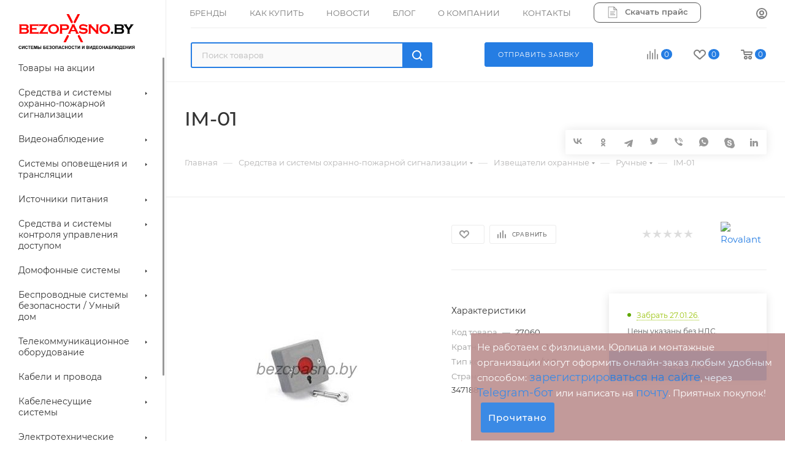

--- FILE ---
content_type: text/html; charset=utf-8
request_url: https://bezopasno.by/im_01/
body_size: 46051
content:

<!DOCTYPE html>
<html xmlns="http://www.w3.org/1999/xhtml" xml:lang="ru-BY" lang="ru-BY"  >
<head><link rel="canonical" href="https://bezopasno.by/im_01/" />
<!-- Google tag (gtag.js) -->
<!-- Google Tag Manager -->
<script data-skip-moving="true">(function(w,d,s,l,i){w[l]=w[l]||[];w[l].push({'gtm.start':
new Date().getTime(),event:'gtm.js'});var f=d.getElementsByTagName(s)[0],
j=d.createElement(s),dl=l!='dataLayer'?'&l='+l:'';j.async=true;j.src=
'https://www.googletagmanager.com/gtm.js?id='+i+dl;f.parentNode.insertBefore(j,f);
})(window,document,'script','dataLayer','GTM-N6TWCDK');</script>
<!-- End Google Tag Manager -->

	<title>IM-01 купить в Минске, РБ по низкой цене</title>
	<meta name="viewport" content="initial-scale=1.0, width=device-width, maximum-scale=1" />
	<meta name="HandheldFriendly" content="true" />
	<meta name="yes" content="yes" />
	<meta name="apple-mobile-web-app-status-bar-style" content="black" />
	<meta name="SKYPE_TOOLBAR" content="SKYPE_TOOLBAR_PARSER_COMPATIBLE" />
	<meta http-equiv="Content-Type" content="text/html; charset=utf-8" />
<meta name="keywords" content="IM-01, купить, забронировать, положить в корзину в Минске, Гомеле, Витебске, Могилеве, Бресте, Гродно, оптовые цены, доставка Беларусь" />
<meta name="description" content="IM-01 купить по отличной цене в интернет магазине BEZOPASNO.BY. ⚡ Оперативная доставка по Минску и всем регионам Беларуси. ✔ Пункт самовывоза в Минске. Дополнительная информация по телефону ☎ (017) 336 77 99." />
<script data-skip-moving="true">(function(w, d) {var v = w.frameCacheVars = {"CACHE_MODE":"HTMLCACHE","storageBlocks":[],"dynamicBlocks":{"4i19eW":"68b329da9893","basketitems-component-block":"d41d8cd98f00","header-auth-block1":"d41d8cd98f00","mobile-basket-with-compare-block1":"d41d8cd98f00","header-auth-block2":"d41d8cd98f00","header-basket-with-compare-block1":"d41d8cd98f00","header-basket-with-compare-block2":"d41d8cd98f00","header-auth-block3":"d41d8cd98f00","mobile-auth-block1":"d41d8cd98f00","mobile-basket-with-compare-block2":"d41d8cd98f00","dv_124208":"8feea3232e3e","qepX1R":"d41d8cd98f00","6zLbbW":"815747070c33","KSBlai":"d41d8cd98f00","area":"d41d8cd98f00","es4Hjc":"d41d8cd98f00","des":"d41d8cd98f00","SH28sJ":"0ec57b92a3fe","GUFTBV":"d41d8cd98f00","basketitems-block":"d41d8cd98f00"},"AUTO_UPDATE":true,"AUTO_UPDATE_TTL":0,"version":2};var inv = false;if (v.AUTO_UPDATE === false){if (v.AUTO_UPDATE_TTL && v.AUTO_UPDATE_TTL > 0){var lm = Date.parse(d.lastModified);if (!isNaN(lm)){var td = new Date().getTime();if ((lm + v.AUTO_UPDATE_TTL * 1000) >= td){w.frameRequestStart = false;w.preventAutoUpdate = true;return;}inv = true;}}else{w.frameRequestStart = false;w.preventAutoUpdate = true;return;}}var r = w.XMLHttpRequest ? new XMLHttpRequest() : (w.ActiveXObject ? new w.ActiveXObject("Microsoft.XMLHTTP") : null);if (!r) { return; }w.frameRequestStart = true;var m = v.CACHE_MODE; var l = w.location; var x = new Date().getTime();var q = "?bxrand=" + x + (l.search.length > 0 ? "&" + l.search.substring(1) : "");var u = l.protocol + "//" + l.host + l.pathname + q;r.open("GET", u, true);r.setRequestHeader("BX-ACTION-TYPE", "get_dynamic");r.setRequestHeader("X-Bitrix-Composite", "get_dynamic");r.setRequestHeader("BX-CACHE-MODE", m);r.setRequestHeader("BX-CACHE-BLOCKS", v.dynamicBlocks ? JSON.stringify(v.dynamicBlocks) : "");if (inv){r.setRequestHeader("BX-INVALIDATE-CACHE", "Y");}try { r.setRequestHeader("BX-REF", d.referrer || "");} catch(e) {}if (m === "APPCACHE"){r.setRequestHeader("BX-APPCACHE-PARAMS", JSON.stringify(v.PARAMS));r.setRequestHeader("BX-APPCACHE-URL", v.PAGE_URL ? v.PAGE_URL : "");}r.onreadystatechange = function() {if (r.readyState != 4) { return; }var a = r.getResponseHeader("BX-RAND");var b = w.BX && w.BX.frameCache ? w.BX.frameCache : false;if (a != x || !((r.status >= 200 && r.status < 300) || r.status === 304 || r.status === 1223 || r.status === 0)){var f = {error:true, reason:a!=x?"bad_rand":"bad_status", url:u, xhr:r, status:r.status};if (w.BX && w.BX.ready && b){BX.ready(function() {setTimeout(function(){BX.onCustomEvent("onFrameDataRequestFail", [f]);}, 0);});}w.frameRequestFail = f;return;}if (b){b.onFrameDataReceived(r.responseText);if (!w.frameUpdateInvoked){b.update(false);}w.frameUpdateInvoked = true;}else{w.frameDataString = r.responseText;}};r.send();var p = w.performance;if (p && p.addEventListener && p.getEntries && p.setResourceTimingBufferSize){var e = 'resourcetimingbufferfull';var h = function() {if (w.BX && w.BX.frameCache && w.BX.frameCache.frameDataInserted){p.removeEventListener(e, h);}else {p.setResourceTimingBufferSize(p.getEntries().length + 50);}};p.addEventListener(e, h);}})(window, document);</script>
<script data-skip-moving="true">(function(w, d, n) {var cl = "bx-core";var ht = d.documentElement;var htc = ht ? ht.className : undefined;if (htc === undefined || htc.indexOf(cl) !== -1){return;}var ua = n.userAgent;if (/(iPad;)|(iPhone;)/i.test(ua)){cl += " bx-ios";}else if (/Windows/i.test(ua)){cl += ' bx-win';}else if (/Macintosh/i.test(ua)){cl += " bx-mac";}else if (/Linux/i.test(ua) && !/Android/i.test(ua)){cl += " bx-linux";}else if (/Android/i.test(ua)){cl += " bx-android";}cl += (/(ipad|iphone|android|mobile|touch)/i.test(ua) ? " bx-touch" : " bx-no-touch");cl += w.devicePixelRatio && w.devicePixelRatio >= 2? " bx-retina": " bx-no-retina";if (/AppleWebKit/.test(ua)){cl += " bx-chrome";}else if (/Opera/.test(ua)){cl += " bx-opera";}else if (/Firefox/.test(ua)){cl += " bx-firefox";}ht.className = htc ? htc + " " + cl : cl;})(window, document, navigator);</script>

<link href="/bitrix/cache/css/MX/aspro_max/kernel_main/kernel_main_v1.css?174126533825380"  rel="stylesheet" />
<link href="/bitrix/css/aspro.max/notice.css?16642633413623"  rel="stylesheet" />
<link href="/bitrix/js/ui/design-tokens/dist/ui.design-tokens.css?172554051626358"  rel="stylesheet" />
<link href="/bitrix/js/ui/fonts/opensans/ui.font.opensans.css?16674666402555"  rel="stylesheet" />
<link href="/bitrix/js/main/popup/dist/main.popup.bundle.css?173987370029852"  rel="stylesheet" />
<link href="/bitrix/js/main/loader/dist/loader.bundle.css?16642633512425"  rel="stylesheet" />
<link href="/bitrix/js/main/core/css/core_viewer.css?172554073861330"  rel="stylesheet" />
<link href="/bitrix/js/ui/entity-selector/dist/entity-selector.bundle.css?173987373224655"  rel="stylesheet" />
<link href="/bitrix/js/ui/icon-set/actions/style.css?173987373121025"  rel="stylesheet" />
<link href="/bitrix/js/ui/icon-set/main/style.css?173987373180220"  rel="stylesheet" />
<link href="/bitrix/cache/css/MX/aspro_max/kernel_sidepanel/kernel_sidepanel_v1.css?174124074414230"  rel="stylesheet" />
<link href="/bitrix/js/socialnetwork/entity-selector/dist/sonet-entity-selector.bundle.css?17325387861542"  rel="stylesheet" />
<link href="/bitrix/js/ui/buttons/dist/ui.buttons.bundle.css?173987373736963"  rel="stylesheet" />
<link href="/bitrix/js/ui/cnt/ui.cnt.css?17255405275214"  rel="stylesheet" />
<link href="/bitrix/js/fileman/html_editor/html-editor.css?172554046266036"  rel="stylesheet" />
<link href="/bitrix/cache/css/MX/aspro_max/page_d2be36f98a9c5793a3d9ba714abbaefe/page_d2be36f98a9c5793a3d9ba714abbaefe_v1.css?1741240754130238"  rel="stylesheet" />
<link href="/bitrix/cache/css/MX/aspro_max/default_2a748eb6b4de751cbdb69e607c34a08c/default_2a748eb6b4de751cbdb69e607c34a08c_v1.css?1741240744640"  rel="stylesheet" />
<link href="/bitrix/cache/css/MX/aspro_max/default_95df20566d5b38f9e0d943abeb65fbe2/default_95df20566d5b38f9e0d943abeb65fbe2_v1.css?174124074430711"  rel="stylesheet" />
<link href="/bitrix/panel/main/popup.css?168145828922696"  rel="stylesheet" />
<link href="/bitrix/cache/css/MX/aspro_max/template_7a4240b6c733648fba1a9c32d2de0d4b/template_7a4240b6c733648fba1a9c32d2de0d4b_v1.css?17412426381378505"  data-template-style="true" rel="stylesheet" />


<script type="extension/settings" data-extension="ui.entity-selector">{"extensions":["catalog.entity-selector","highloadblock.entity-selector","landing.entity-selector","seo.entity-selector","socialnetwork.entity-selector"]}</script>
<script type="extension/settings" data-extension="catalog.entity-selector">{"entities":[{"id":"product","options":{"dynamicLoad":true,"dynamicSearch":true,"searchFields":[{"name":"supertitle","type":"string","system":true},{"name":"SEARCH_PROPERTIES","type":"string"},{"name":"PREVIEW_TEXT","type":"string"},{"name":"DETAIL_TEXT","type":"string"},{"name":"PARENT_NAME","type":"string"},{"name":"PARENT_SEARCH_PROPERTIES","type":"string"},{"name":"PARENT_PREVIEW_TEXT","type":"string"},{"name":"PARENT_DETAIL_TEXT","type":"string"}],"itemOptions":{"default":{"avatar":"\/bitrix\/js\/catalog\/entity-selector\/src\/images\/product.svg","captionOptions":{"fitContent":true,"maxWidth":150}}}}},{"id":"product_variation","options":{"dynamicLoad":false,"dynamicSearch":true,"searchFields":[{"name":"supertitle","type":"string","system":true},{"name":"SEARCH_PROPERTIES","type":"string"},{"name":"PREVIEW_TEXT","type":"string"},{"name":"DETAIL_TEXT","type":"string"},{"name":"PARENT_NAME","type":"string"},{"name":"PARENT_SEARCH_PROPERTIES","type":"string"},{"name":"PARENT_PREVIEW_TEXT","type":"string"},{"name":"PARENT_DETAIL_TEXT","type":"string"}],"itemOptions":{"default":{"avatar":"\/bitrix\/js\/catalog\/entity-selector\/src\/images\/product.svg","captionOptions":{"fitContent":true,"maxWidth":150}}}}},{"id":"variation","options":{"dynamicLoad":true,"dynamicSearch":true,"searchFields":[{"name":"supertitle","type":"string","system":true},{"name":"SEARCH_PROPERTIES","type":"string"},{"name":"PREVIEW_TEXT","type":"string"},{"name":"DETAIL_TEXT","type":"string"},{"name":"PARENT_NAME","type":"string"},{"name":"PARENT_SEARCH_PROPERTIES","type":"string"},{"name":"PARENT_PREVIEW_TEXT","type":"string"},{"name":"PARENT_DETAIL_TEXT","type":"string"}],"itemOptions":{"default":{"avatar":"\/bitrix\/js\/catalog\/entity-selector\/src\/images\/product.svg","captionOptions":{"fitContent":true,"maxWidth":150}}}}},{"id":"store","options":{"itemOptions":{"default":{"avatar":"\/bitrix\/js\/catalog\/entity-selector\/src\/images\/store.svg"}}}},{"id":"dynamic","options":{"itemOptions":{"default":{"avatar":"\/bitrix\/js\/catalog\/entity-selector\/src\/images\/dynamic.svg"}}}},{"id":"agent-contractor-product-variation","options":{"dynamicLoad":true,"dynamicSearch":true,"searchFields":[{"name":"supertitle","type":"string","system":true},{"name":"SEARCH_PROPERTIES","type":"string"},{"name":"PREVIEW_TEXT","type":"string"},{"name":"DETAIL_TEXT","type":"string"},{"name":"PARENT_NAME","type":"string"},{"name":"PARENT_SEARCH_PROPERTIES","type":"string"},{"name":"PARENT_PREVIEW_TEXT","type":"string"},{"name":"PARENT_DETAIL_TEXT","type":"string"}],"itemOptions":{"default":{"avatar":"\/bitrix\/js\/catalog\/entity-selector\/src\/images\/product.svg","captionOptions":{"fitContent":true,"maxWidth":150}}}}},{"id":"agent-contractor-section","options":{"dynamicLoad":true,"dynamicSearch":true,"searchFields":[{"name":"supertitle","type":"string","system":true},{"name":"SEARCH_PROPERTIES","type":"string"},{"name":"PREVIEW_TEXT","type":"string"},{"name":"DETAIL_TEXT","type":"string"},{"name":"PARENT_NAME","type":"string"},{"name":"PARENT_SEARCH_PROPERTIES","type":"string"},{"name":"PARENT_PREVIEW_TEXT","type":"string"},{"name":"PARENT_DETAIL_TEXT","type":"string"}],"itemOptions":{"default":{"avatar":"\/bitrix\/js\/catalog\/entity-selector\/src\/images\/product.svg","captionOptions":{"fitContent":true,"maxWidth":150}}},"tagOptions":{"default":{"textColor":"#535c69","bgColor":"#d2f95f"}}}}]}</script>
<script type="extension/settings" data-extension="highloadblock.entity-selector">{"entities":[{"id":"highloadblock-element","options":{"dynamicLoad":true,"dynamicSearch":true}}]}</script>
<script type="extension/settings" data-extension="landing.entity-selector">{"entities":[{"id":"landing","options":{"itemOptions":{"default":{"avatarOptions":{"bgSize":"cover"}},"folder":{"avatar":"\/bitrix\/js\/landing\/entity-selector\/src\/images\/icon-folder.svg"}},"dynamicLoad":true,"dynamicSearch":true}}]}</script>
<script type="extension/settings" data-extension="socialnetwork.entity-selector">{"entities":[{"id":"user","options":{"dynamicLoad":true,"dynamicSearch":true,"searchFields":[{"name":"position","type":"string"},{"name":"email","type":"email"}],"searchCacheLimits":["^[=_0-9a-z+~\u0027!\\$\u0026*^`|\\#%\\\/?{}-]+(\\.[=_0-9a-z+~\u0027!\\$\u0026*^`|\\#%\\\/?{}-]+)*@"],"badgeOptions":[{"title":"В отпуске","bgColor":"#b4f4e6","textColor":"#27a68a","conditions":{"isOnVacation":true}},{"title":"Приглашен","textColor":"#23a2ca","bgColor":"#dcf6fe","conditions":{"invited":true}}],"itemOptions":{"default":{"avatar":"\/bitrix\/js\/socialnetwork\/entity-selector\/src\/images\/default-user.svg","link":"\/company\/personal\/user\/#id#\/","linkTitle":"о сотруднике"},"extranet":{"textColor":"#ca8600","avatar":"\/bitrix\/js\/socialnetwork\/entity-selector\/src\/images\/extranet-user.svg","badges":[{"title":"Экстранет","textColor":"#bb8412","bgColor":"#fff599"}]},"email":{"textColor":"#ca8600","avatar":"\/bitrix\/js\/socialnetwork\/entity-selector\/src\/images\/email-user.svg","badges":[{"title":"Гость","textColor":"#bb8412","bgColor":"#fff599"}]},"inactive":{"badges":[{"title":"Уволен","textColor":"#828b95","bgColor":"#eaebec"}]},"integrator":{"badges":[{"title":"Интегратор","textColor":"#668d13","bgColor":"#e6f4b9"}]},"collaber":{"avatar":"\/bitrix\/js\/socialnetwork\/entity-selector\/src\/images\/collaber-user.svg","textColor":"#19CC45","avatarOptions":{"outline":"1px solid #19CC45","border":"2px solid #fff","outlineOffset":"-1px"}}},"tagOptions":{"default":{"textColor":"#1066bb","bgColor":"#bcedfc","avatar":"\/bitrix\/js\/socialnetwork\/entity-selector\/src\/images\/default-tag-user.svg"},"extranet":{"textColor":"#a9750f","bgColor":"#ffec91","avatar":"\/bitrix\/js\/socialnetwork\/entity-selector\/src\/images\/extranet-user.svg"},"email":{"textColor":"#a26b00","bgColor":"#ffec91","avatar":"\/bitrix\/js\/socialnetwork\/entity-selector\/src\/images\/email-user.svg"},"inactive":{"textColor":"#5f6670","bgColor":"#ecedef"},"collaber":{"textColor":"#1E8D36","bgColor":"#D4FDB0","avatar":"\/bitrix\/js\/socialnetwork\/entity-selector\/src\/images\/collaber-user.svg"}}}},{"id":"fired-user","options":{"dynamicLoad":true,"dynamicSearch":true,"searchFields":[{"name":"position","type":"string"},{"name":"email","type":"email"}],"searchCacheLimits":["^[=_0-9a-z+~\u0027!\\$\u0026*^`|\\#%\\\/?{}-]+(\\.[=_0-9a-z+~\u0027!\\$\u0026*^`|\\#%\\\/?{}-]+)*@"],"badgeOptions":[{"title":"В отпуске","bgColor":"#b4f4e6","textColor":"#27a68a","conditions":{"isOnVacation":true}},{"title":"Приглашен","textColor":"#23a2ca","bgColor":"#dcf6fe","conditions":{"invited":true}}],"itemOptions":{"default":{"avatar":"\/bitrix\/js\/socialnetwork\/entity-selector\/src\/images\/default-user.svg","link":"\/company\/personal\/user\/#id#\/","linkTitle":"о сотруднике"},"extranet":{"textColor":"#ca8600","avatar":"\/bitrix\/js\/socialnetwork\/entity-selector\/src\/images\/extranet-user.svg","badges":[{"title":"Экстранет","textColor":"#bb8412","bgColor":"#fff599"}]},"email":{"textColor":"#ca8600","avatar":"\/bitrix\/js\/socialnetwork\/entity-selector\/src\/images\/email-user.svg","badges":[{"title":"Гость","textColor":"#bb8412","bgColor":"#fff599"}]},"inactive":{"badges":[{"title":"Уволен","textColor":"#828b95","bgColor":"#eaebec"}]},"integrator":{"badges":[{"title":"Интегратор","textColor":"#668d13","bgColor":"#e6f4b9"}]},"collaber":{"avatar":"\/bitrix\/js\/socialnetwork\/entity-selector\/src\/images\/collaber-user.svg","textColor":"#19CC45","avatarOptions":{"outline":"1px solid #19CC45","border":"2px solid #fff","outlineOffset":"-1px"}}},"tagOptions":{"default":{"textColor":"#1066bb","bgColor":"#bcedfc","avatar":"\/bitrix\/js\/socialnetwork\/entity-selector\/src\/images\/default-tag-user.svg"},"extranet":{"textColor":"#a9750f","bgColor":"#ffec91","avatar":"\/bitrix\/js\/socialnetwork\/entity-selector\/src\/images\/extranet-user.svg"},"email":{"textColor":"#a26b00","bgColor":"#ffec91","avatar":"\/bitrix\/js\/socialnetwork\/entity-selector\/src\/images\/email-user.svg"},"inactive":{"textColor":"#5f6670","bgColor":"#ecedef"},"collaber":{"textColor":"#1E8D36","bgColor":"#D4FDB0","avatar":"\/bitrix\/js\/socialnetwork\/entity-selector\/src\/images\/collaber-user.svg"}}}},{"id":"project","options":{"dynamicLoad":true,"dynamicSearch":true,"itemOptions":{"default":{"avatar":"\/bitrix\/js\/socialnetwork\/entity-selector\/src\/images\/project.svg","link":"\/workgroups\/group\/#id#\/card\/","linkTitle":"о группе","supertitle":"Группа"},"extranet":{"avatar":"\/bitrix\/js\/socialnetwork\/entity-selector\/src\/images\/extranet-project.svg","textColor":"#ca8600","badges":[{"title":"Экстранет","textColor":"#bb8412","bgColor":"#fff599"}]},"collab":{"avatar":"\/bitrix\/js\/socialnetwork\/entity-selector\/src\/images\/collab-project.svg","textColor":"#00a94e","supertitle":"Коллаба","link":""}},"tagOptions":{"default":{"textColor":"#207976","bgColor":"#ade7e4"},"extranet":{"textColor":"#a9750f","bgColor":"#ffec91"}}}},{"id":"meta-user","options":{"dynamicLoad":true,"dynamicSearch":false,"itemOptions":{"all-users":{"avatar":"\/bitrix\/js\/socialnetwork\/entity-selector\/src\/images\/meta-user-all.svg"},"other-users":{"avatar":"\/bitrix\/js\/socialnetwork\/entity-selector\/src\/images\/meta-user-other.svg"}},"tagOptions":{"all-users":{"textColor":"#5f6670","bgColor":"#dbf087","avatar":""},"other-users":{"textColor":"#5f6670","bgColor":"#dbf087","avatar":""}}}},{"id":"project-tag","options":{"dynamicLoad":true,"dynamicSearch":true,"itemOptions":{"default":{"avatar":"\/bitrix\/js\/socialnetwork\/entity-selector\/src\/images\/default-tag.svg"}}}}]}</script>
<script type="extension/settings" data-extension="main.date">{"formats":{"FORMAT_DATE":"DD.MM.YYYY","FORMAT_DATETIME":"DD.MM.YYYY HH:MI:SS","SHORT_DATE_FORMAT":"d.m.Y","MEDIUM_DATE_FORMAT":"j M Y","LONG_DATE_FORMAT":"j F Y","DAY_MONTH_FORMAT":"j F","DAY_SHORT_MONTH_FORMAT":"j M","SHORT_DAY_OF_WEEK_MONTH_FORMAT":"D, j F","SHORT_DAY_OF_WEEK_SHORT_MONTH_FORMAT":"D, j M","DAY_OF_WEEK_MONTH_FORMAT":"l, j F","FULL_DATE_FORMAT":"l, j F  Y","SHORT_TIME_FORMAT":"H:i","LONG_TIME_FORMAT":"H:i:s"}}</script>
<script type="extension/settings" data-extension="currency.currency-core">{"region":"by"}</script>


<link href="" data-skip-moving="true" rel="stylesheet">
<meta name="theme-color" content="#257de3">
<style>:root{--theme-base-color: #257de3;--theme-base-opacity-color: #257de31a;--theme-base-color-hue:212;--theme-base-color-saturation:77%;--theme-base-color-lightness:52%;}</style>
<style>html {--theme-page-width: 1500px;--theme-page-width-padding: 30px}</style>
<script data-skip-moving="true">window.lazySizesConfig = window.lazySizesConfig || {};lazySizesConfig.loadMode = 1;lazySizesConfig.expand = 200;lazySizesConfig.expFactor = 1;lazySizesConfig.hFac = 0.1;window.lazySizesConfig.loadHidden = false;window.lazySizesConfig.lazyClass = "lazy";</script>
<script src="/local/templates/aspro_max/js/ls.unveilhooks.min.js" data-skip-moving="true" defer></script>
<script src="/local/templates/aspro_max/js/lazysizes.min.js" data-skip-moving="true" defer></script>
<link href="/local/templates/aspro_max/css/print.css?166999077323580" data-template-style="true" rel="stylesheet" media="print">
                                        <script data-skip-moving="true" src="/bitrix/js/main/jquery/jquery-2.2.4.min.js"></script>
                    <script data-skip-moving="true" src="/local/templates/aspro_max/js/speed.min.js?=1681885910"></script>
<link rel="shortcut icon" href="/favicon.png" type="image/png" />
<link rel="apple-touch-icon" sizes="180x180" href="/upload/CMax/a95/86vcw1j84m488ts03yzsgazbxi5xjbqc.png" />
<meta property="og:description" content="Тревожная кнопка с фиксацией и ключом сброса IM-01 , БЕЛАРУСЬ" />
<meta property="og:image" content="https://bezopasno.by/upload/iblock/ae4/2h2fdrchbjijjpln6znawams90u64l4r/5b21657a-802b-11e4-9071-902b343174d6_ee7dace2-27ba-11e6-93fc-902b343174d6.jpg" />
<link rel="image_src" href="https://bezopasno.by/upload/iblock/ae4/2h2fdrchbjijjpln6znawams90u64l4r/5b21657a-802b-11e4-9071-902b343174d6_ee7dace2-27ba-11e6-93fc-902b343174d6.jpg"  />
<meta property="og:title" content="IM-01 купить в Минске, РБ по низкой цене" />
<meta property="og:type" content="website" />
<meta property="og:url" content="https://bezopasno.by/im_01/" />
		<style>html {--theme-items-gap:32px;}</style>	    <meta name="yandex-verification" content="da95e4cae194d5d7" />
    <meta name="google-site-verification" content="wXjXRp0nzXGyV3MpVf_xENSPLd6cbBWK9IQQdwDsLnI" />
		
</head>
<body class=" site_MX  sticky_menu fill_bg_n catalog-delayed-btn-Y theme-light" id="main" data-site="/">
<!-- Google Tag Manager (noscript) -->
<noscript><iframe src="https://www.googletagmanager.com/ns.html?id=GTM-N6TWCDK"
height="0" width="0" style="display:none;visibility:hidden"></iframe></noscript>
<!-- End Google Tag Manager (noscript) -->
	
	<div id="panel"></div>
	<div id="bxdynamic_4i19eW_start" style="display:none"></div>
<div id="bxdynamic_4i19eW_end" style="display:none"></div>				<div id="bxdynamic_basketitems-component-block_start" style="display:none"></div><div id="bxdynamic_basketitems-component-block_end" style="display:none"></div>								<div class="cd-modal-bg"></div>
		<script data-skip-moving="true">var solutionName = 'arMaxOptions';</script>
		<script src="/local/templates/aspro_max/js/setTheme.php?site_id=MX&site_dir=/" data-skip-moving="true"></script>
				<div class="wrapper1  header_bgcolored long_header2 wides_menu smalls big_header sticky_menu basket_normal basket_fill_WHITE side_LEFT block_side_NORMAL catalog_icons_N banner_auto with_fast_view mheader-v1 header-vcustom header-font-lower_N regions_N title_position_LEFT footer-v2 front-vindex1 mfixed_Y mfixed_view_always title-v3 lazy_Y with_phones compact-catalog normal-catalog-img landing-normal big-banners-mobile-slider bottom-icons-panel-Y compact-breadcrumbs-N catalog-delayed-btn-Y  ">

<div class="mega_fixed_menu scrollblock">
	<div class="maxwidth-theme">
		<svg class="svg svg-close" width="14" height="14" viewBox="0 0 14 14">
		  <path data-name="Rounded Rectangle 568 copy 16" d="M1009.4,953l5.32,5.315a0.987,0.987,0,0,1,0,1.4,1,1,0,0,1-1.41,0L1008,954.4l-5.32,5.315a0.991,0.991,0,0,1-1.4-1.4L1006.6,953l-5.32-5.315a0.991,0.991,0,0,1,1.4-1.4l5.32,5.315,5.31-5.315a1,1,0,0,1,1.41,0,0.987,0.987,0,0,1,0,1.4Z" transform="translate(-1001 -946)"></path>
		</svg>
		<i class="svg svg-close mask arrow"></i>
		<div class="row">
			<div class="col-md-9">
				<div class="left_menu_block">
					<div class="logo_block flexbox flexbox--row align-items-normal">
						<div class="logo">
							<a href="/"><img src="/upload/CMax/cb7/0aesjl1zqu6yf9hstpbx0znduhx17p7h.svg" alt="Интернет-магазин Bezopasno.by" title="Интернет-магазин Bezopasno.by" data-src="" /></a>						</div>
						<div class="top-description addr">
													</div>
					</div>
					<div class="search_block">
						<div class="search_wrap">
							<div class="search-block">
												<div class="search-wrapper">
				<div id="title-search_mega_menu">
					<form action="/catalog/" class="search">
						<div class="search-input-div">
							<input class="search-input" id="title-search-input_mega_menu" type="text" name="q" value="" placeholder="Поиск" size="20" maxlength="50" autocomplete="off" />
						</div>
						<div class="search-button-div">
							<button class="btn btn-search" type="submit" name="s" value="Найти"><i class="svg inline  svg-inline-search2" aria-hidden="true" ><svg class="" width="17" height="17" viewBox="0 0 17 17" aria-hidden="true"><path class="cls-1" d="M16.709,16.719a1,1,0,0,1-1.412,0l-3.256-3.287A7.475,7.475,0,1,1,15,7.5a7.433,7.433,0,0,1-1.549,4.518l3.258,3.289A1,1,0,0,1,16.709,16.719ZM7.5,2A5.5,5.5,0,1,0,13,7.5,5.5,5.5,0,0,0,7.5,2Z"></path></svg></i></button>
							<span class="close-block inline-search-hide"><span class="svg svg-close close-icons"></span></span>
						</div>
					</form>
				</div>
			</div>
								</div>
						</div>
					</div>
					<div class="loadings" style="height:125px;width:50px;" data-nlo="menu-megafixed">					</div>				</div>
			</div>
			<div class="col-md-3">
				<div class="right_menu_block">
					<div class="contact_wrap">
						<div class="info">
							<div class="phone blocks">
								<div class="">
									                                <!-- noindex -->
            <div class="phone with_dropdown white sm">
                                    <div class="wrap">
                        <div>
                                    <i class="svg svg-inline-phone  inline " aria-hidden="true"><svg width="5" height="13" ><use xlink:href="/local/templates/aspro_max/images/svg/header_icons_srite.svg#phone_footer"></use></svg></i><a rel="nofollow" href="tel:+375293367799">+375 29 336 77 99</a>
                                        </div>
                    </div>
                                                    <div class="dropdown with_icons">
                        <div class="wrap scrollblock">
                                                                                            <div class="more_phone"><a class="more_phone_a no-decript" rel="nofollow"  href="tel:+375293367799"><span class="icon"></span>+375 29 336 77 99</a></div>
                                                                                            <div class="more_phone"><a class="more_phone_a no-decript" rel="nofollow"  href="+375 17 336 77 99"><span class="icon"></span>+375 17 336 77 99</a></div>
                                                    </div>
                    </div>
                    <i class="svg svg-inline-down  inline " aria-hidden="true"><svg width="5" height="3" ><use xlink:href="/local/templates/aspro_max/images/svg/header_icons_srite.svg#Triangle_down"></use></svg></i>
                            </div>
            <!-- /noindex -->
                								</div>
								<div class="callback_wrap">
									<span class="callback-block animate-load font_upper colored" data-event="jqm" data-param-form_id="CALLBACK" data-name="callback">Заказать звонок</span>
								</div>
							</div>
							<div class="question_button_wrapper">
								<span class="btn btn-lg btn-transparent-border-color btn-wide animate-load colored_theme_hover_bg-el" data-event="jqm" data-param-form_id="ASK" data-name="ask">
									Задать вопрос								</span>
							</div>
							<div class="person_wrap">
        <div id="bxdynamic_header-auth-block1_start" style="display:none"></div><div id="bxdynamic_header-auth-block1_end" style="display:none"></div>
            <div id="bxdynamic_mobile-basket-with-compare-block1_start" style="display:none"></div><div id="bxdynamic_mobile-basket-with-compare-block1_end" style="display:none"></div>    							</div>
						</div>
					</div>
					<div class="footer_wrap">
						
        
                            <div class="email blocks color-theme-hover">
                    <i class="svg inline  svg-inline-email" aria-hidden="true" ><svg xmlns="http://www.w3.org/2000/svg" width="11" height="9" viewBox="0 0 11 9"><path  data-name="Rectangle 583 copy 16" class="cls-1" d="M367,142h-7a2,2,0,0,1-2-2v-5a2,2,0,0,1,2-2h7a2,2,0,0,1,2,2v5A2,2,0,0,1,367,142Zm0-2v-3.039L364,139h-1l-3-2.036V140h7Zm-6.634-5,3.145,2.079L366.634,135h-6.268Z" transform="translate(-358 -133)"/></svg></i>                    <a href="mailto:zakaz@bezopasno.by">zakaz@bezopasno.by</a><br><a href="mailto:info@bezopasno.by">info@bezopasno.by</a>                </div>
        
        
                            <div class="address blocks">
                    <i class="svg inline  svg-inline-addr" aria-hidden="true" ><svg xmlns="http://www.w3.org/2000/svg" width="9" height="12" viewBox="0 0 9 12"><path class="cls-1" d="M959.135,82.315l0.015,0.028L955.5,87l-3.679-4.717,0.008-.013a4.658,4.658,0,0,1-.83-2.655,4.5,4.5,0,1,1,9,0A4.658,4.658,0,0,1,959.135,82.315ZM955.5,77a2.5,2.5,0,0,0-2.5,2.5,2.467,2.467,0,0,0,.326,1.212l-0.014.022,2.181,3.336,2.034-3.117c0.033-.046.063-0.094,0.093-0.142l0.066-.1-0.007-.009a2.468,2.468,0,0,0,.32-1.2A2.5,2.5,0,0,0,955.5,77Z" transform="translate(-951 -75)"/></svg></i>                    220073, Минск, ул. Скрыганова, 6/1-9, ком.212                </div>
        
    						<div class="social-block">
							<div class="social-icons">
		<!-- noindex -->
	<ul>
													<li class="telegram">
				<a href="https://t.me/BezopasnoBY_Bot" target="_blank" rel="nofollow" title="Telegram">
					Telegram				</a>
			</li>
																											</ul>
	<!-- /noindex -->
</div>						</div>
					</div>
				</div>
			</div>
		</div>
	</div>
</div>
<div class="header_wrap visible-lg visible-md title-v3 ">
	<header id="header">
		<div class="header-wrapper fix-logo header-v28">
	<div class="logo_and_menu-row showed">
		<div class="logo-row">
			<div class="maxwidth-theme wides">
				<div class="row">
					<div class="col-md-12">
						<div class="content-block no-area">
							<div class="subcontent">
								<div class="subtop lines-block">
									<div class="row">
										<div class="top-block">
											<div class="items-wrapper flexbox flexbox--row justify-content-between">
												<div class="menus">
														<ul class="menu topest">
											<li class="">
						<a class="" href="/brands/">
														<span>БРЕНДЫ</span>
						</a>
											</li>
															<li class=" has-child">
						<a class="icons_fa parent" href="/help/kak-kupit/">
														<span>КАК КУПИТЬ</span>
						</a>
													<ul class="dropdown">
																	<li class=" ">
										<a class="" href="/help/kak-kupit/">Оформление заказа</a>
									</li>
																	<li class=" ">
										<a class="" href="/help/oplata/">Оплата</a>
									</li>
																	<li class=" ">
										<a class="" href="/help/delevery/">Доставка</a>
									</li>
																	<li class=" ">
										<a class="" href="/help/kak-kupit/soglashenie-dlya-yurlits.php">Соглашение для юрлиц</a>
									</li>
																	<li class=" ">
										<a class="" href="/help/warranty/">Гарантия на товар</a>
									</li>
																	<li class=" ">
										<a class="" href="/help/zamena-i-vozvrat/">Замена и возврат</a>
									</li>
															</ul>
											</li>
															<li class="">
						<a class="" href="/news/">
														<span>НОВОСТИ</span>
						</a>
											</li>
															<li class="">
						<a class="" href="/blog/">
														<span>БЛОГ</span>
						</a>
											</li>
															<li class=" has-child">
						<a class="icons_fa parent" href="/company/">
														<span>О КОМПАНИИ</span>
						</a>
													<ul class="dropdown">
																	<li class=" ">
										<a class="" href="/company/">О компании</a>
									</li>
																	<li class=" ">
										<a class="" href="/news/">Новости</a>
									</li>
																	<li class=" ">
										<a class="" href="/sale/">Акции</a>
									</li>
																	<li class=" ">
										<a class="" href="/company/staff/">Сотрудники</a>
									</li>
																	<li class=" ">
										<a class="" href="/company/vacancy/">Вакансии</a>
									</li>
																	<li class=" ">
										<a class="" href="/company/projects/">Реализованные проекты</a>
									</li>
																	<li class=" ">
										<a class="" href="/company/licenses/">Лицензии и сертификаты</a>
									</li>
																	<li class=" ">
										<a class="" href="/company/cooperation/">Сотрудничество</a>
									</li>
															</ul>
											</li>
															<li class="">
						<a class="" href="/contacts/">
														<span>КОНТАКТЫ</span>
						</a>
											</li>
															<li class="doc_download" >
							<a href="/upload/price_Bezopasno.by_2025.xlsx">
																	<i class="svg inline  svg-inline-doc_menu" aria-hidden="true" ><svg fill="#000000" xmlns="http://www.w3.org/2000/svg"  viewBox="0 0 50 50" width="20px" height="20px"><path d="M 7 2 L 7 48 L 43 48 L 43 14.59375 L 42.71875 14.28125 L 30.71875 2.28125 L 30.40625 2 Z M 9 4 L 29 4 L 29 16 L 41 16 L 41 46 L 9 46 Z M 31 5.4375 L 39.5625 14 L 31 14 Z M 15 22 L 15 24 L 35 24 L 35 22 Z M 15 28 L 15 30 L 31 30 L 31 28 Z M 15 34 L 15 36 L 35 36 L 35 34 Z"/></svg></i>																<span>Скачать прайс</span>
							</a>
					</li>
								<li class="more hidden">
			<span>...</span>
			<ul class="dropdown"></ul>
		</li>
	</ul>
												</div>
												<div class="right-icons top-block-item top-block-item showed">
													<div class="pull-right">
														<div class="wrap_icon inner-table-block1 person">
        <div id="bxdynamic_header-auth-block2_start" style="display:none"></div><div id="bxdynamic_header-auth-block2_end" style="display:none"></div>
    														</div>
													</div>
												</div>
											</div>
										</div>
									</div>
								</div>
								<div class="subbottom">
									<div class="right-icons pull-right top-block-item logo_and_menu-row">
						
										
										<div class="pull-right">
											                                        <div id="bxdynamic_header-basket-with-compare-block1_start" style="display:none"></div><div id="bxdynamic_header-basket-with-compare-block1_end" style="display:none"></div>                        										</div>
										<div class="pull-right">
											<div class="wrap_icon inner-table-block">
												<div class="phone-block icons blocks">
<!--													--><!--														--><!--													-->																									</div>
											</div>
										</div>
									</div>
									<div class="search_wraps">
										<div class="search-block inner-table-block">

				<div class="search-wrapper">
				<div id="title-search_fixed">
					<form action="/search.php" class="search">
						<div class="search-input-div">
							<input class="search-input" id="title-search-input_fixed" type="text" name="q" value="" placeholder="Поиск товаров"  size="20" maxlength="50" autocomplete="off" />
						</div>
						<div class="search-button-div">
															<button class="btn btn-search" type="submit" name="s" value="Найти">
									<i class="svg inline  svg-inline-search2" aria-hidden="true" ><svg class="" width="17" height="17" viewBox="0 0 17 17" aria-hidden="true"><path class="cls-1" d="M16.709,16.719a1,1,0,0,1-1.412,0l-3.256-3.287A7.475,7.475,0,1,1,15,7.5a7.433,7.433,0,0,1-1.549,4.518l3.258,3.289A1,1,0,0,1,16.709,16.719ZM7.5,2A5.5,5.5,0,1,0,13,7.5,5.5,5.5,0,0,0,7.5,2Z"></path></svg></i>								</button>
														<span class="close-block inline-search-hide"><i class="svg inline  svg-inline-search svg-close close-icons colored_theme_hover" aria-hidden="true" ><svg xmlns="http://www.w3.org/2000/svg" width="16" height="16" viewBox="0 0 16 16"><path data-name="Rounded Rectangle 114 copy 3" class="cccls-1" d="M334.411,138l6.3,6.3a1,1,0,0,1,0,1.414,0.992,0.992,0,0,1-1.408,0l-6.3-6.306-6.3,6.306a1,1,0,0,1-1.409-1.414l6.3-6.3-6.293-6.3a1,1,0,0,1,1.409-1.414l6.3,6.3,6.3-6.3A1,1,0,0,1,340.7,131.7Z" transform="translate(-325 -130)"></path></svg></i></span>
						</div>
					</form>
				</div>
			</div>
												<div class="pull-right" style="margin-top: 24px; margin-left: 85px;"><span class="btn btn-default animate-load has-ripple" data-event="jqm" data-param-form_id="PROJECT_WITH_FILE" data-name="callback">Отправить заявку</span>
											</div>
										</div>
									</div>
								</div>
							</div>
						</div>
					</div>
				</div>
				<div class="lines-row"></div>
			</div>
		</div>	</div>
</div>
<div class="sidebar_menu">
	<div class="sidebar_menu_inner">
		<div class="logo-row">
			<div class="logo-block">
				<div class="logo">
					<a href="/"><img src="/upload/CMax/cb7/0aesjl1zqu6yf9hstpbx0znduhx17p7h.svg" alt="Интернет-магазин Bezopasno.by" title="Интернет-магазин Bezopasno.by" data-src="" /></a>				</div>
			</div>
		</div>
		<div class="menu-wrapper">
				<div class="menu_top_block catalog_block">
		<ul class="menu dropdown">
							<li class=" full   m_line v_hover">
					<a class="icons_fa " href="/tovary-na-aktsii/" >
																								<span class="name">Товары на акции</span>
						<div class="toggle_block"></div>
						<div class="clearfix"></div>
					</a>
									</li>
							<li class=" full has-child  m_line v_hover">
					<a class="icons_fa parent" href="/sredstva_i_sistemy_okhranno_pozharnoy_signalizatsii/" >
																				<i class="svg inline  svg-inline-right" aria-hidden="true" ><svg xmlns="http://www.w3.org/2000/svg" width="3" height="5" viewBox="0 0 3 5"><path  data-name="Rectangle 4 copy" class="cls-1" d="M203,84V79l3,2.5Z" transform="translate(-203 -79)"/></svg></i>																									<span class="name">Средства и системы охранно-пожарной сигнализации</span>
						<div class="toggle_block"></div>
						<div class="clearfix"></div>
					</a>
											<div class="dropdown-block  ">
							<div class="dropdown">
								<ul class="left-menu-wrapper">
																			<li class=" ">
																							<span class="image colored_theme_svg">
													<a href="/sredstva_i_sistemy_okhranno_pozharnoy_signalizatsii/izveshchateli_pozharnye/">
																													<img class="lazy" data-src="/upload/iblock/ee7/15pk5cp0jsdtutvl6ltm9w7sld07yfqh.jpg" src="/local/templates/aspro_max/images/loaders/double_ring.svg" alt="Извещатели пожарные" />
																											</a>
												</span>
																						<a class="section option-font-bold" href="/sredstva_i_sistemy_okhranno_pozharnoy_signalizatsii/izveshchateli_pozharnye/"><span>Извещатели пожарные</span></a>
																						<div class="clearfix"></div>
										</li>
																			<li class=" ">
																							<span class="image colored_theme_svg">
													<a href="/sredstva_i_sistemy_okhranno_pozharnoy_signalizatsii/izveshchateli_okhrannye/">
																													<img class="lazy" data-src="/upload/resize_cache/iblock/de3/50_50_1/qcqanm7wvil4lk70joa07ss17pt673ll.jpg" src="/local/templates/aspro_max/images/loaders/double_ring.svg" alt="Извещатели охранные" />
																											</a>
												</span>
																						<a class="section option-font-bold" href="/sredstva_i_sistemy_okhranno_pozharnoy_signalizatsii/izveshchateli_okhrannye/"><span>Извещатели охранные</span></a>
																						<div class="clearfix"></div>
										</li>
																			<li class=" ">
																							<span class="image colored_theme_svg">
													<a href="/sredstva_i_sistemy_okhranno_pozharnoy_signalizatsii/opoveshchateli/">
																													<img class="lazy" data-src="/upload/iblock/fa3/pka1un3j8y5dc1v2f1khu8d91k2dpa69.jpg" src="/local/templates/aspro_max/images/loaders/double_ring.svg" alt="Оповещатели" />
																											</a>
												</span>
																						<a class="section option-font-bold" href="/sredstva_i_sistemy_okhranno_pozharnoy_signalizatsii/opoveshchateli/"><span>Оповещатели</span></a>
																						<div class="clearfix"></div>
										</li>
																			<li class=" ">
																							<span class="image colored_theme_svg">
													<a href="/sredstva_i_sistemy_okhranno_pozharnoy_signalizatsii/pribory_priemno_kontrolnye/">
																													<img class="lazy" data-src="/upload/resize_cache/iblock/208/50_50_1/ehrv3hgdo681oozibfflxdvm2ag4ygrb.jpg" src="/local/templates/aspro_max/images/loaders/double_ring.svg" alt="Приборы приемно-контрольные" />
																											</a>
												</span>
																						<a class="section option-font-bold" href="/sredstva_i_sistemy_okhranno_pozharnoy_signalizatsii/pribory_priemno_kontrolnye/"><span>Приборы приемно-контрольные</span></a>
																						<div class="clearfix"></div>
										</li>
																			<li class=" ">
																							<span class="image colored_theme_svg">
													<a href="/sredstva_i_sistemy_okhranno_pozharnoy_signalizatsii/programmnoe_obespechenie_1/">
																													<img class="lazy" data-src="/upload/resize_cache/iblock/c18/50_50_1/aesmanqo899t52os2k30219bile4kj1w.jpg" src="/local/templates/aspro_max/images/loaders/double_ring.svg" alt="Программное обеспечение" />
																											</a>
												</span>
																						<a class="section option-font-bold" href="/sredstva_i_sistemy_okhranno_pozharnoy_signalizatsii/programmnoe_obespechenie_1/"><span>Программное обеспечение</span></a>
																						<div class="clearfix"></div>
										</li>
																			<li class=" ">
																							<span class="image colored_theme_svg">
													<a href="/sredstva_i_sistemy_okhranno_pozharnoy_signalizatsii/dopolnitelnoe_oborudovanie/">
																													<img class="lazy" data-src="/upload/resize_cache/iblock/3d9/50_50_1/w0vdfez6m2e8ycy3rc9qiwgkvhy5zzuk.jpg" src="/local/templates/aspro_max/images/loaders/double_ring.svg" alt="Дополнительное оборудование" />
																											</a>
												</span>
																						<a class="section option-font-bold" href="/sredstva_i_sistemy_okhranno_pozharnoy_signalizatsii/dopolnitelnoe_oborudovanie/"><span>Дополнительное оборудование</span></a>
																						<div class="clearfix"></div>
										</li>
																	</ul>
																	<div class="right-side BANNER">
										<div class="right-content">
																					</div>
									</div>
															</div>
						</div>
									</li>
							<li class=" full has-child  m_line v_hover">
					<a class="icons_fa parent" href="/videonablyudenie/" >
																				<i class="svg inline  svg-inline-right" aria-hidden="true" ><svg xmlns="http://www.w3.org/2000/svg" width="3" height="5" viewBox="0 0 3 5"><path  data-name="Rectangle 4 copy" class="cls-1" d="M203,84V79l3,2.5Z" transform="translate(-203 -79)"/></svg></i>																									<span class="name">Видеонаблюдение</span>
						<div class="toggle_block"></div>
						<div class="clearfix"></div>
					</a>
											<div class="dropdown-block  ">
							<div class="dropdown">
								<ul class="left-menu-wrapper">
																			<li class=" ">
																							<span class="image colored_theme_svg">
													<a href="/videonablyudenie/videokamery_1/">
																													<img class="lazy" data-src="/upload/resize_cache/iblock/c2f/50_50_1/lk3792lfwr8upv3xpl27d51ntfvblbu5.jpg" src="/local/templates/aspro_max/images/loaders/double_ring.svg" alt="Видеокамеры" />
																											</a>
												</span>
																						<a class="section option-font-bold" href="/videonablyudenie/videokamery_1/"><span>Видеокамеры</span></a>
																						<div class="clearfix"></div>
										</li>
																			<li class=" ">
																							<span class="image colored_theme_svg">
													<a href="/videonablyudenie/videoregistratory_1/">
																													<img class="lazy" data-src="/upload/resize_cache/iblock/f88/50_50_1/kuir32h1jw0kw2z78a9vi0kmnnxwyjss.jpg" src="/local/templates/aspro_max/images/loaders/double_ring.svg" alt="Видеорегистраторы" />
																											</a>
												</span>
																						<a class="section option-font-bold" href="/videonablyudenie/videoregistratory_1/"><span>Видеорегистраторы</span></a>
																						<div class="clearfix"></div>
										</li>
																			<li class=" ">
																							<span class="image colored_theme_svg">
													<a href="/videonablyudenie/setevoe_oborudovanie/">
																													<img class="lazy" data-src="/upload/iblock/2ea/60bzo91xpa2ouooyyzei5duh8hudrdu1.jpg" src="/local/templates/aspro_max/images/loaders/double_ring.svg" alt="Сетевое оборудование" />
																											</a>
												</span>
																						<a class="section option-font-bold" href="/videonablyudenie/setevoe_oborudovanie/"><span>Сетевое оборудование</span></a>
																						<div class="clearfix"></div>
										</li>
																			<li class=" ">
																							<span class="image colored_theme_svg">
													<a href="/videonablyudenie/monitory/">
																													<img class="lazy" data-src="/upload/resize_cache/iblock/3e7/50_50_1/8z64ku58h39zui5fko4izkugn0jg4u6a.jpg" src="/local/templates/aspro_max/images/loaders/double_ring.svg" alt="Мониторы" />
																											</a>
												</span>
																						<a class="section option-font-bold" href="/videonablyudenie/monitory/"><span>Мониторы</span></a>
																						<div class="clearfix"></div>
										</li>
																			<li class=" ">
																							<span class="image colored_theme_svg">
													<a href="/videonablyudenie/zhestkie_diski/">
																													<img class="lazy" data-src="/upload/resize_cache/iblock/9f5/50_50_1/phmoit5yeo8bfc48bb39ldu8plpyz4n0.jpg" src="/local/templates/aspro_max/images/loaders/double_ring.svg" alt="Жесткие диски" />
																											</a>
												</span>
																						<a class="section option-font-bold" href="/videonablyudenie/zhestkie_diski/"><span>Жесткие диски</span></a>
																						<div class="clearfix"></div>
										</li>
																			<li class=" ">
																							<span class="image colored_theme_svg">
													<a href="/videonablyudenie/aksessuary_dlya_videonablyudeniya/">
																													<img class="lazy" data-src="/upload/resize_cache/iblock/ddf/50_50_1/m7l8dsy56ks05z1di9hk0ihpelj15i7j.jpg" src="/local/templates/aspro_max/images/loaders/double_ring.svg" alt="Аксессуары для видеонаблюдения" />
																											</a>
												</span>
																						<a class="section option-font-bold" href="/videonablyudenie/aksessuary_dlya_videonablyudeniya/"><span>Аксессуары для видеонаблюдения</span></a>
																						<div class="clearfix"></div>
										</li>
																			<li class=" ">
																							<span class="image colored_theme_svg">
													<a href="/videonablyudenie/prochee/">
																													<img class="lazy" data-src="/upload/resize_cache/iblock/0de/50_50_1/wknlu5kp1727wgu3urtv7rb0gzv92gli.jpg" src="/local/templates/aspro_max/images/loaders/double_ring.svg" alt="Прочее" />
																											</a>
												</span>
																						<a class="section option-font-bold" href="/videonablyudenie/prochee/"><span>Прочее</span></a>
																						<div class="clearfix"></div>
										</li>
																	</ul>
																	<div class="right-side BANNER">
										<div class="right-content">
																					</div>
									</div>
															</div>
						</div>
									</li>
							<li class=" full has-child  m_line v_hover">
					<a class="icons_fa parent" href="/sistemy_opoveshcheniya_i_translyatsii/" >
																				<i class="svg inline  svg-inline-right" aria-hidden="true" ><svg xmlns="http://www.w3.org/2000/svg" width="3" height="5" viewBox="0 0 3 5"><path  data-name="Rectangle 4 copy" class="cls-1" d="M203,84V79l3,2.5Z" transform="translate(-203 -79)"/></svg></i>																									<span class="name">Системы оповещения и трансляции</span>
						<div class="toggle_block"></div>
						<div class="clearfix"></div>
					</a>
											<div class="dropdown-block  ">
							<div class="dropdown">
								<ul class="left-menu-wrapper">
																			<li class=" ">
																							<span class="image colored_theme_svg">
													<a href="/sistemy_opoveshcheniya_i_translyatsii/vyzyvnye_ustroystva/">
																													<img class="lazy" data-src="/upload/resize_cache/iblock/c75/50_50_1/yqdm3mjg5ivlqehr62cx0ckfdmfzg1cd.jpg" src="/local/templates/aspro_max/images/loaders/double_ring.svg" alt="Вызывные устройства" />
																											</a>
												</span>
																						<a class="section option-font-bold" href="/sistemy_opoveshcheniya_i_translyatsii/vyzyvnye_ustroystva/"><span>Вызывные устройства</span></a>
																						<div class="clearfix"></div>
										</li>
																			<li class=" ">
																							<span class="image colored_theme_svg">
													<a href="/sistemy_opoveshcheniya_i_translyatsii/gromkogovoriteli/">
																													<img class="lazy" data-src="/upload/resize_cache/iblock/62c/50_50_1/mopputtfops0eiukr2piounjuax2o8tx.jpg" src="/local/templates/aspro_max/images/loaders/double_ring.svg" alt="Громкоговорители" />
																											</a>
												</span>
																						<a class="section option-font-bold" href="/sistemy_opoveshcheniya_i_translyatsii/gromkogovoriteli/"><span>Громкоговорители</span></a>
																						<div class="clearfix"></div>
										</li>
																			<li class=" ">
																							<span class="image colored_theme_svg">
													<a href="/sistemy_opoveshcheniya_i_translyatsii/kommutatory/">
																													<img class="lazy" data-src="/upload/resize_cache/iblock/c66/50_50_1/lsjcauergti511zxd8b4nzratclz9teh.jpg" src="/local/templates/aspro_max/images/loaders/double_ring.svg" alt="Коммутаторы" />
																											</a>
												</span>
																						<a class="section option-font-bold" href="/sistemy_opoveshcheniya_i_translyatsii/kommutatory/"><span>Коммутаторы</span></a>
																						<div class="clearfix"></div>
										</li>
																			<li class=" ">
																							<span class="image colored_theme_svg">
													<a href="/sistemy_opoveshcheniya_i_translyatsii/mikrofonnye_konsoli/">
																													<img class="lazy" data-src="/upload/resize_cache/iblock/927/50_50_1/0upih7271o07xpcgzjv99bfvg16c5gjk.jpg" src="/local/templates/aspro_max/images/loaders/double_ring.svg" alt="Микрофонные консоли" />
																											</a>
												</span>
																						<a class="section option-font-bold" href="/sistemy_opoveshcheniya_i_translyatsii/mikrofonnye_konsoli/"><span>Микрофонные консоли</span></a>
																						<div class="clearfix"></div>
										</li>
																			<li class=" ">
																							<span class="image colored_theme_svg">
													<a href="/sistemy_opoveshcheniya_i_translyatsii/rechevye_opoveshchateli/">
																													<img class="lazy" data-src="/upload/resize_cache/iblock/8b4/50_50_1/p65dihs3qyfannu1oddt0vezic3c7icy.jpg" src="/local/templates/aspro_max/images/loaders/double_ring.svg" alt="Речевые оповещатели" />
																											</a>
												</span>
																						<a class="section option-font-bold" href="/sistemy_opoveshcheniya_i_translyatsii/rechevye_opoveshchateli/"><span>Речевые оповещатели</span></a>
																						<div class="clearfix"></div>
										</li>
																			<li class=" ">
																							<span class="image colored_theme_svg">
													<a href="/sistemy_opoveshcheniya_i_translyatsii/usiliteli/">
																													<img class="lazy" data-src="/upload/resize_cache/iblock/7d8/50_50_1/ejn2lcir4hcc3uusm63zxun223dm19hh.jpg" src="/local/templates/aspro_max/images/loaders/double_ring.svg" alt="Усилители" />
																											</a>
												</span>
																						<a class="section option-font-bold" href="/sistemy_opoveshcheniya_i_translyatsii/usiliteli/"><span>Усилители</span></a>
																						<div class="clearfix"></div>
										</li>
																			<li class=" ">
																							<span class="image colored_theme_svg">
													<a href="/sistemy_opoveshcheniya_i_translyatsii/svetovye-ukazateli-tablo/">
																													<img class="lazy" data-src="/upload/resize_cache/iblock/ddf/50_50_1/0c5mqqcq5e6f7nmp4qynmf82fdyx7yqz.png" src="/local/templates/aspro_max/images/loaders/double_ring.svg" alt="Световые указатели (табло)" />
																											</a>
												</span>
																						<a class="section option-font-bold" href="/sistemy_opoveshcheniya_i_translyatsii/svetovye-ukazateli-tablo/"><span>Световые указатели (табло)</span></a>
																						<div class="clearfix"></div>
										</li>
																	</ul>
																	<div class="right-side BANNER">
										<div class="right-content">
																					</div>
									</div>
															</div>
						</div>
									</li>
							<li class=" full has-child  m_line v_hover">
					<a class="icons_fa parent" href="/istochniki_pitaniya/" >
																				<i class="svg inline  svg-inline-right" aria-hidden="true" ><svg xmlns="http://www.w3.org/2000/svg" width="3" height="5" viewBox="0 0 3 5"><path  data-name="Rectangle 4 copy" class="cls-1" d="M203,84V79l3,2.5Z" transform="translate(-203 -79)"/></svg></i>																									<span class="name">Источники питания</span>
						<div class="toggle_block"></div>
						<div class="clearfix"></div>
					</a>
											<div class="dropdown-block  ">
							<div class="dropdown">
								<ul class="left-menu-wrapper">
																			<li class=" ">
																							<span class="image colored_theme_svg">
													<a href="/istochniki_pitaniya/akkumulyatornye_batarei/">
																													<img class="lazy" data-src="/upload/resize_cache/iblock/c53/50_50_1/3z1bg91b8uth7sbd0e01sg8g53s6kdd6.jpg" src="/local/templates/aspro_max/images/loaders/double_ring.svg" alt="Аккумуляторные батареи" />
																											</a>
												</span>
																						<a class="section option-font-bold" href="/istochniki_pitaniya/akkumulyatornye_batarei/"><span>Аккумуляторные батареи</span></a>
																						<div class="clearfix"></div>
										</li>
																			<li class=" ">
																							<span class="image colored_theme_svg">
													<a href="/istochniki_pitaniya/istochniki_pitaniya_1/">
																													<img class="lazy" data-src="/upload/resize_cache/iblock/303/50_50_1/jx3yyo2dibuflap2vtp8rx156hp7d42s.jpg" src="/local/templates/aspro_max/images/loaders/double_ring.svg" alt="Источники питания" />
																											</a>
												</span>
																						<a class="section option-font-bold" href="/istochniki_pitaniya/istochniki_pitaniya_1/"><span>Источники питания</span></a>
																						<div class="clearfix"></div>
										</li>
																			<li class=" ">
																							<span class="image colored_theme_svg">
													<a href="/istochniki_pitaniya/korpusy_pod_akb/">
																													<img class="lazy" data-src="/upload/resize_cache/iblock/d2d/50_50_1/t60xqkhab2eyq6o0gw6uz8wn8jr2phmb.jpg" src="/local/templates/aspro_max/images/loaders/double_ring.svg" alt="Корпусы под АКБ" />
																											</a>
												</span>
																						<a class="section option-font-bold" href="/istochniki_pitaniya/korpusy_pod_akb/"><span>Корпусы под АКБ</span></a>
																						<div class="clearfix"></div>
										</li>
																	</ul>
																	<div class="right-side BANNER">
										<div class="right-content">
																					</div>
									</div>
															</div>
						</div>
									</li>
							<li class=" full has-child  m_line v_hover">
					<a class="icons_fa parent" href="/sredstva_i_sistemy_kontrolya_upravleniya_dostupom/" >
																				<i class="svg inline  svg-inline-right" aria-hidden="true" ><svg xmlns="http://www.w3.org/2000/svg" width="3" height="5" viewBox="0 0 3 5"><path  data-name="Rectangle 4 copy" class="cls-1" d="M203,84V79l3,2.5Z" transform="translate(-203 -79)"/></svg></i>																									<span class="name">Средства и системы контроля управления доступом</span>
						<div class="toggle_block"></div>
						<div class="clearfix"></div>
					</a>
											<div class="dropdown-block  ">
							<div class="dropdown">
								<ul class="left-menu-wrapper">
																			<li class=" ">
																							<span class="image colored_theme_svg">
													<a href="/sredstva_i_sistemy_kontrolya_upravleniya_dostupom/terminaly_dostupa/">
																													<img class="lazy" data-src="/upload/resize_cache/iblock/c8b/50_50_1/bdhzpm0br0si79m5qyjvb9a8ta6qe9y9.jpg" src="/local/templates/aspro_max/images/loaders/double_ring.svg" alt="Терминалы доступа" />
																											</a>
												</span>
																						<a class="section option-font-bold" href="/sredstva_i_sistemy_kontrolya_upravleniya_dostupom/terminaly_dostupa/"><span>Терминалы доступа</span></a>
																						<div class="clearfix"></div>
										</li>
																			<li class=" ">
																							<span class="image colored_theme_svg">
													<a href="/sredstva_i_sistemy_kontrolya_upravleniya_dostupom/avtonomnye_kontrollery_i_schityvateli/">
																													<img class="lazy" data-src="/upload/resize_cache/iblock/a30/50_50_1/wfpzc65xc22vimtevcijj2vs08hdhc4k.jpg" src="/local/templates/aspro_max/images/loaders/double_ring.svg" alt="Автономные контроллеры и считыватели" />
																											</a>
												</span>
																						<a class="section option-font-bold" href="/sredstva_i_sistemy_kontrolya_upravleniya_dostupom/avtonomnye_kontrollery_i_schityvateli/"><span>Автономные контроллеры и считыватели</span></a>
																						<div class="clearfix"></div>
										</li>
																			<li class=" ">
																							<span class="image colored_theme_svg">
													<a href="/sredstva_i_sistemy_kontrolya_upravleniya_dostupom/dvernye_dovodchiki/">
																													<img class="lazy" data-src="/upload/resize_cache/iblock/e38/50_50_1/ujcd0ib9b3bbsvbnxn4ej0pu37hcs09d.jpg" src="/local/templates/aspro_max/images/loaders/double_ring.svg" alt="Дверные доводчики" />
																											</a>
												</span>
																						<a class="section option-font-bold" href="/sredstva_i_sistemy_kontrolya_upravleniya_dostupom/dvernye_dovodchiki/"><span>Дверные доводчики</span></a>
																						<div class="clearfix"></div>
										</li>
																			<li class=" ">
																							<span class="image colored_theme_svg">
													<a href="/sredstva_i_sistemy_kontrolya_upravleniya_dostupom/klyuchi_dostupa/">
																													<img class="lazy" data-src="/upload/resize_cache/iblock/2c2/50_50_1/v2p0b4clou9u2ovr0ovs3g11ityyrfws.jpg" src="/local/templates/aspro_max/images/loaders/double_ring.svg" alt="Ключи доступа" />
																											</a>
												</span>
																						<a class="section option-font-bold" href="/sredstva_i_sistemy_kontrolya_upravleniya_dostupom/klyuchi_dostupa/"><span>Ключи доступа</span></a>
																						<div class="clearfix"></div>
										</li>
																			<li class=" ">
																							<span class="image colored_theme_svg">
													<a href="/sredstva_i_sistemy_kontrolya_upravleniya_dostupom/knopki_vykhoda/">
																													<img class="lazy" data-src="/upload/resize_cache/iblock/d50/50_50_1/ody33gxujw4gjbfw1y0i2zre2ulm1oky.jpg" src="/local/templates/aspro_max/images/loaders/double_ring.svg" alt="Кнопки выхода" />
																											</a>
												</span>
																						<a class="section option-font-bold" href="/sredstva_i_sistemy_kontrolya_upravleniya_dostupom/knopki_vykhoda/"><span>Кнопки выхода</span></a>
																						<div class="clearfix"></div>
										</li>
																			<li class=" ">
																							<span class="image colored_theme_svg">
													<a href="/sredstva_i_sistemy_kontrolya_upravleniya_dostupom/setevye_kontrollery/">
																													<img class="lazy" data-src="/upload/resize_cache/iblock/201/50_50_1/uii7jsn5susfghc01ktwaiipk2f239dz.jpg" src="/local/templates/aspro_max/images/loaders/double_ring.svg" alt="Сетевые контроллеры" />
																											</a>
												</span>
																						<a class="section option-font-bold" href="/sredstva_i_sistemy_kontrolya_upravleniya_dostupom/setevye_kontrollery/"><span>Сетевые контроллеры</span></a>
																						<div class="clearfix"></div>
										</li>
																			<li class=" ">
																							<span class="image colored_theme_svg">
													<a href="/sredstva_i_sistemy_kontrolya_upravleniya_dostupom/dvernye_zamki/">
																													<img class="lazy" data-src="/upload/resize_cache/iblock/66c/50_50_1/17bbjyjtyoeqw8xq83dmahancpmjdazr.jpg" src="/local/templates/aspro_max/images/loaders/double_ring.svg" alt="Дверные замки" />
																											</a>
												</span>
																						<a class="section option-font-bold" href="/sredstva_i_sistemy_kontrolya_upravleniya_dostupom/dvernye_zamki/"><span>Дверные замки</span></a>
																						<div class="clearfix"></div>
										</li>
																	</ul>
																	<div class="right-side BANNER">
										<div class="right-content">
																					</div>
									</div>
															</div>
						</div>
									</li>
							<li class=" full has-child  m_line v_hover">
					<a class="icons_fa parent" href="/domofonnye_sistemy/" >
																				<i class="svg inline  svg-inline-right" aria-hidden="true" ><svg xmlns="http://www.w3.org/2000/svg" width="3" height="5" viewBox="0 0 3 5"><path  data-name="Rectangle 4 copy" class="cls-1" d="M203,84V79l3,2.5Z" transform="translate(-203 -79)"/></svg></i>																									<span class="name">Домофонные системы</span>
						<div class="toggle_block"></div>
						<div class="clearfix"></div>
					</a>
											<div class="dropdown-block  ">
							<div class="dropdown">
								<ul class="left-menu-wrapper">
																			<li class=" ">
																							<span class="image colored_theme_svg">
													<a href="/domofonnye_sistemy/videodomofony/">
																													<img class="lazy" data-src="/upload/resize_cache/iblock/c44/50_50_1/s5bof8un0e9d8x80csxkfptrycopnjt9.jpg" src="/local/templates/aspro_max/images/loaders/double_ring.svg" alt="Видеодомофоны" />
																											</a>
												</span>
																						<a class="section option-font-bold" href="/domofonnye_sistemy/videodomofony/"><span>Видеодомофоны</span></a>
																						<div class="clearfix"></div>
										</li>
																			<li class=" ">
																							<span class="image colored_theme_svg">
													<a href="/domofonnye_sistemy/vyzyvnye_paneli/">
																													<img class="lazy" data-src="/upload/resize_cache/iblock/c84/50_50_1/s9rv3p0q5eqwigbwe3w1q4wpuw343iyj.jpg" src="/local/templates/aspro_max/images/loaders/double_ring.svg" alt="Вызывные панели" />
																											</a>
												</span>
																						<a class="section option-font-bold" href="/domofonnye_sistemy/vyzyvnye_paneli/"><span>Вызывные панели</span></a>
																						<div class="clearfix"></div>
										</li>
																	</ul>
																	<div class="right-side BANNER">
										<div class="right-content">
																					</div>
									</div>
															</div>
						</div>
									</li>
							<li class="cust_at_menu_parent full has-child  m_line v_hover">
					<a class="icons_fa parent" href="/besprovodnye_sistemy_bezopasnosti_umnyy_dom/" >
																				<i class="svg inline  svg-inline-right" aria-hidden="true" ><svg xmlns="http://www.w3.org/2000/svg" width="3" height="5" viewBox="0 0 3 5"><path  data-name="Rectangle 4 copy" class="cls-1" d="M203,84V79l3,2.5Z" transform="translate(-203 -79)"/></svg></i>																									<span class="name">Беспроводные системы безопасности / Умный дом</span>
						<div class="toggle_block"></div>
						<div class="clearfix"></div>
					</a>
											<div class="dropdown-block  cust_at_menu">
							<div class="dropdown">
								<ul class="left-menu-wrapper">
																			<li class=" ">
																							<span class="image colored_theme_svg">
													<a href="/besprovodnye_sistemy_bezopasnosti_umnyy_dom/breloki/">
																													<img class="lazy" data-src="/upload/resize_cache/iblock/093/50_50_1/orf1mctatrqk19muijmhshcbp3d9pfci.jpg" src="/local/templates/aspro_max/images/loaders/double_ring.svg" alt="Брелоки" />
																											</a>
												</span>
																						<a class="section option-font-bold" href="/besprovodnye_sistemy_bezopasnosti_umnyy_dom/breloki/"><span>Брелоки</span></a>
																						<div class="clearfix"></div>
										</li>
																			<li class=" ">
																							<span class="image colored_theme_svg">
													<a href="/besprovodnye_sistemy_bezopasnosti_umnyy_dom/videokamery/">
																													<img class="lazy" data-src="/upload/resize_cache/iblock/59f/50_50_1/a43tl461r52z0ewbajdeuyp49rydtj8p.jpg" src="/local/templates/aspro_max/images/loaders/double_ring.svg" alt="Видеокамеры" />
																											</a>
												</span>
																						<a class="section option-font-bold" href="/besprovodnye_sistemy_bezopasnosti_umnyy_dom/videokamery/"><span>Видеокамеры</span></a>
																						<div class="clearfix"></div>
										</li>
																			<li class=" ">
																							<span class="image colored_theme_svg">
													<a href="/besprovodnye_sistemy_bezopasnosti_umnyy_dom/videoregistratory/">
																													<img class="lazy" data-src="/upload/resize_cache/iblock/6fc/50_50_1/9q377gykislacoaw3r7fzzohrbw092ot.jpg" src="/local/templates/aspro_max/images/loaders/double_ring.svg" alt="Видеорегистраторы" />
																											</a>
												</span>
																						<a class="section option-font-bold" href="/besprovodnye_sistemy_bezopasnosti_umnyy_dom/videoregistratory/"><span>Видеорегистраторы</span></a>
																						<div class="clearfix"></div>
										</li>
																			<li class=" ">
																							<span class="image colored_theme_svg">
													<a href="/besprovodnye_sistemy_bezopasnosti_umnyy_dom/klaviatury/">
																													<img class="lazy" data-src="/upload/resize_cache/iblock/3fc/50_50_1/o2m3v2xkvm8pcsayydpc2lko36aku8kc.jpg" src="/local/templates/aspro_max/images/loaders/double_ring.svg" alt="Клавиатуры" />
																											</a>
												</span>
																						<a class="section option-font-bold" href="/besprovodnye_sistemy_bezopasnosti_umnyy_dom/klaviatury/"><span>Клавиатуры</span></a>
																						<div class="clearfix"></div>
										</li>
																			<li class=" ">
																							<span class="image colored_theme_svg">
													<a href="/besprovodnye_sistemy_bezopasnosti_umnyy_dom/kontrollery/">
																													<img class="lazy" data-src="/upload/resize_cache/iblock/62f/50_50_1/qntzo4zwbxf3aj8ra2efy75lrxcs5pxv.jpg" src="/local/templates/aspro_max/images/loaders/double_ring.svg" alt="Контроллеры" />
																											</a>
												</span>
																						<a class="section option-font-bold" href="/besprovodnye_sistemy_bezopasnosti_umnyy_dom/kontrollery/"><span>Контроллеры</span></a>
																						<div class="clearfix"></div>
										</li>
																			<li class=" ">
																							<span class="image colored_theme_svg">
													<a href="/besprovodnye_sistemy_bezopasnosti_umnyy_dom/moduli_integratsii/">
																													<img class="lazy" data-src="/upload/resize_cache/iblock/da0/50_50_1/3qvvgejein6v6khc2ewqibk2vl6445rt.jpg" src="/local/templates/aspro_max/images/loaders/double_ring.svg" alt="Модули интеграции" />
																											</a>
												</span>
																						<a class="section option-font-bold" href="/besprovodnye_sistemy_bezopasnosti_umnyy_dom/moduli_integratsii/"><span>Модули интеграции</span></a>
																						<div class="clearfix"></div>
										</li>
																			<li class=" ">
																							<span class="image colored_theme_svg">
													<a href="/besprovodnye_sistemy_bezopasnosti_umnyy_dom/nabory_okhrannykh_sistem/">
																													<img class="lazy" data-src="/upload/resize_cache/iblock/ac2/50_50_1/035ehqhvqjvpm0jqqo5vbhz1nhlbjnzw.jpg" src="/local/templates/aspro_max/images/loaders/double_ring.svg" alt="Наборы охранных систем" />
																											</a>
												</span>
																						<a class="section option-font-bold" href="/besprovodnye_sistemy_bezopasnosti_umnyy_dom/nabory_okhrannykh_sistem/"><span>Наборы охранных систем</span></a>
																						<div class="clearfix"></div>
										</li>
																			<li class=" ">
																							<span class="image colored_theme_svg">
													<a href="/besprovodnye_sistemy_bezopasnosti_umnyy_dom/pulty_upravleniya_1/">
																													<img class="lazy" data-src="/upload/resize_cache/iblock/313/50_50_1/wwnvozw3j0hmmuczts7830u2ju4396uz.jpg" src="/local/templates/aspro_max/images/loaders/double_ring.svg" alt="Пульты управления" />
																											</a>
												</span>
																						<a class="section option-font-bold" href="/besprovodnye_sistemy_bezopasnosti_umnyy_dom/pulty_upravleniya_1/"><span>Пульты управления</span></a>
																						<div class="clearfix"></div>
										</li>
																			<li class=" ">
																							<span class="image colored_theme_svg">
													<a href="/besprovodnye_sistemy_bezopasnosti_umnyy_dom/sireny/">
																													<img class="lazy" data-src="/upload/resize_cache/iblock/6a0/50_50_1/u2nylikk38e5zipiu04wpavxgn3nmloo.jpg" src="/local/templates/aspro_max/images/loaders/double_ring.svg" alt="Сирены" />
																											</a>
												</span>
																						<a class="section option-font-bold" href="/besprovodnye_sistemy_bezopasnosti_umnyy_dom/sireny/"><span>Сирены</span></a>
																						<div class="clearfix"></div>
										</li>
																			<li class=" ">
																							<span class="image colored_theme_svg">
													<a href="/besprovodnye_sistemy_bezopasnosti_umnyy_dom/datchiki/">
																													<img class="lazy" data-src="/upload/resize_cache/iblock/2a5/50_50_1/keqvq8urf89eber27ltjomv0egfyk99j.jpg" src="/local/templates/aspro_max/images/loaders/double_ring.svg" alt="Датчики" />
																											</a>
												</span>
																						<a class="section option-font-bold" href="/besprovodnye_sistemy_bezopasnosti_umnyy_dom/datchiki/"><span>Датчики</span></a>
																						<div class="clearfix"></div>
										</li>
																	</ul>
																	<div class="right-side BANNER">
										<div class="right-content">
																					</div>
									</div>
															</div>
						</div>
									</li>
							<li class=" full has-child  m_line v_hover">
					<a class="icons_fa parent" href="/telekommunikatsionnoe_oborudovanie/" >
																				<i class="svg inline  svg-inline-right" aria-hidden="true" ><svg xmlns="http://www.w3.org/2000/svg" width="3" height="5" viewBox="0 0 3 5"><path  data-name="Rectangle 4 copy" class="cls-1" d="M203,84V79l3,2.5Z" transform="translate(-203 -79)"/></svg></i>																									<span class="name">Телекоммуникационное оборудование</span>
						<div class="toggle_block"></div>
						<div class="clearfix"></div>
					</a>
											<div class="dropdown-block  ">
							<div class="dropdown">
								<ul class="left-menu-wrapper">
																			<li class=" ">
																							<span class="image colored_theme_svg">
													<a href="/telekommunikatsionnoe_oborudovanie/komponenty_sks_mednye/">
																													<img class="lazy" data-src="/upload/resize_cache/iblock/86b/50_50_1/5yc1skqw6kkpgdi7fxthoage0tx9ki3g.jpg" src="/local/templates/aspro_max/images/loaders/double_ring.svg" alt="Компоненты СКС медные" />
																											</a>
												</span>
																						<a class="section option-font-bold" href="/telekommunikatsionnoe_oborudovanie/komponenty_sks_mednye/"><span>Компоненты СКС медные</span></a>
																						<div class="clearfix"></div>
										</li>
																			<li class=" ">
																							<span class="image colored_theme_svg">
													<a href="/telekommunikatsionnoe_oborudovanie/shkafy_montazhnye/">
																													<img class="lazy" data-src="/upload/resize_cache/iblock/9ed/50_50_1/k37nylbd8xum28s3078z5er1o3mngg0j.jpg" src="/local/templates/aspro_max/images/loaders/double_ring.svg" alt="Шкафы монтажные" />
																											</a>
												</span>
																						<a class="section option-font-bold" href="/telekommunikatsionnoe_oborudovanie/shkafy_montazhnye/"><span>Шкафы монтажные</span></a>
																						<div class="clearfix"></div>
										</li>
																			<li class=" ">
																							<span class="image colored_theme_svg">
													<a href="/telekommunikatsionnoe_oborudovanie/aksessuary_k_telekommunikatsionnomu_oborudovaniyu/">
																													<img class="lazy" data-src="/upload/resize_cache/iblock/468/50_50_1/dlublsrrg6z2qr3z329hfqglpngerrmx.jpg" src="/local/templates/aspro_max/images/loaders/double_ring.svg" alt="Аксессуары к телекоммуникационному оборудованию" />
																											</a>
												</span>
																						<a class="section option-font-bold" href="/telekommunikatsionnoe_oborudovanie/aksessuary_k_telekommunikatsionnomu_oborudovaniyu/"><span>Аксессуары к телекоммуникационному оборудованию</span></a>
																						<div class="clearfix"></div>
										</li>
																	</ul>
																	<div class="right-side BANNER">
										<div class="right-content">
																					</div>
									</div>
															</div>
						</div>
									</li>
							<li class=" full has-child  m_line v_hover">
					<a class="icons_fa parent" href="/kabeli_i_provoda/" >
																				<i class="svg inline  svg-inline-right" aria-hidden="true" ><svg xmlns="http://www.w3.org/2000/svg" width="3" height="5" viewBox="0 0 3 5"><path  data-name="Rectangle 4 copy" class="cls-1" d="M203,84V79l3,2.5Z" transform="translate(-203 -79)"/></svg></i>																									<span class="name">Кабели и провода</span>
						<div class="toggle_block"></div>
						<div class="clearfix"></div>
					</a>
											<div class="dropdown-block  ">
							<div class="dropdown">
								<ul class="left-menu-wrapper">
																			<li class=" ">
																							<span class="image colored_theme_svg">
													<a href="/kabeli_i_provoda/kabel_i_provod/">
																													<img class="lazy" data-src="/upload/resize_cache/iblock/5e1/50_50_1/qedp47c3lw4fgs4og8dcz8kf018ysg40.jpg" src="/local/templates/aspro_max/images/loaders/double_ring.svg" alt="Кабель и провод" />
																											</a>
												</span>
																						<a class="section option-font-bold" href="/kabeli_i_provoda/kabel_i_provod/"><span>Кабель и провод</span></a>
																						<div class="clearfix"></div>
										</li>
																			<li class=" ">
																							<span class="image colored_theme_svg">
													<a href="/kabeli_i_provoda/instrumenty_dlya_raboty_s_kabelem/">
																													<img class="lazy" data-src="/upload/resize_cache/iblock/2d0/50_50_1/1h2cpjvob23wq9w80n9x8to86i2159az.jpg" src="/local/templates/aspro_max/images/loaders/double_ring.svg" alt="Инструменты для работы с кабелем" />
																											</a>
												</span>
																						<a class="section option-font-bold" href="/kabeli_i_provoda/instrumenty_dlya_raboty_s_kabelem/"><span>Инструменты для работы с кабелем</span></a>
																						<div class="clearfix"></div>
										</li>
																	</ul>
																	<div class="right-side BANNER">
										<div class="right-content">
																					</div>
									</div>
															</div>
						</div>
									</li>
							<li class=" full has-child  m_line v_hover">
					<a class="icons_fa parent" href="/kabelenesushchie_sistemy/" >
																				<i class="svg inline  svg-inline-right" aria-hidden="true" ><svg xmlns="http://www.w3.org/2000/svg" width="3" height="5" viewBox="0 0 3 5"><path  data-name="Rectangle 4 copy" class="cls-1" d="M203,84V79l3,2.5Z" transform="translate(-203 -79)"/></svg></i>																									<span class="name">Кабеленесущие системы</span>
						<div class="toggle_block"></div>
						<div class="clearfix"></div>
					</a>
											<div class="dropdown-block  ">
							<div class="dropdown">
								<ul class="left-menu-wrapper">
																			<li class=" ">
																							<span class="image colored_theme_svg">
													<a href="/kabelenesushchie_sistemy/aksessuary_dlya_trub/">
																													<img class="lazy" data-src="/upload/resize_cache/iblock/4d6/50_50_1/nj7mk7j71w0wuj3hx4fnyhkjajtq2p7s.jpg" src="/local/templates/aspro_max/images/loaders/double_ring.svg" alt="Аксессуары для труб" />
																											</a>
												</span>
																						<a class="section option-font-bold" href="/kabelenesushchie_sistemy/aksessuary_dlya_trub/"><span>Аксессуары для труб</span></a>
																						<div class="clearfix"></div>
										</li>
																			<li class=" ">
																							<span class="image colored_theme_svg">
													<a href="/kabelenesushchie_sistemy/aksessuary_k_kabelnym_kanalam/">
																													<img class="lazy" data-src="/upload/resize_cache/iblock/ec4/50_50_1/sndj081l1ncl3kj2f7dsmy4g094wu2c2.jpg" src="/local/templates/aspro_max/images/loaders/double_ring.svg" alt="Аксессуары к кабельным каналам" />
																											</a>
												</span>
																						<a class="section option-font-bold" href="/kabelenesushchie_sistemy/aksessuary_k_kabelnym_kanalam/"><span>Аксессуары к кабельным каналам</span></a>
																						<div class="clearfix"></div>
										</li>
																			<li class=" ">
																							<span class="image colored_theme_svg">
													<a href="/kabelenesushchie_sistemy/aksessuary_k_metallicheskim_lotkam/">
																													<img class="lazy" data-src="/upload/resize_cache/iblock/b53/50_50_1/1tgvanedts89j44etah22zow28yasok7.jpg" src="/local/templates/aspro_max/images/loaders/double_ring.svg" alt="Аксессуары к металлическим лоткам" />
																											</a>
												</span>
																						<a class="section option-font-bold" href="/kabelenesushchie_sistemy/aksessuary_k_metallicheskim_lotkam/"><span>Аксессуары к металлическим лоткам</span></a>
																						<div class="clearfix"></div>
										</li>
																			<li class=" ">
																							<span class="image colored_theme_svg">
													<a href="/kabelenesushchie_sistemy/aksessuary_k_metallorukavu/">
																													<img class="lazy" data-src="/upload/resize_cache/iblock/dc5/50_50_1/zjzv4vj06sg72yrfwq55ay25ey7mem13.jpg" src="/local/templates/aspro_max/images/loaders/double_ring.svg" alt="Аксессуары к металлорукаву" />
																											</a>
												</span>
																						<a class="section option-font-bold" href="/kabelenesushchie_sistemy/aksessuary_k_metallorukavu/"><span>Аксессуары к металлорукаву</span></a>
																						<div class="clearfix"></div>
										</li>
																			<li class=" ">
																							<span class="image colored_theme_svg">
													<a href="/kabelenesushchie_sistemy/kabelnye_kanaly/">
																													<img class="lazy" data-src="/upload/resize_cache/iblock/549/50_50_1/diit7n22plkzdrxoqksnz3312xm5pr79.jpg" src="/local/templates/aspro_max/images/loaders/double_ring.svg" alt="Кабельные каналы" />
																											</a>
												</span>
																						<a class="section option-font-bold" href="/kabelenesushchie_sistemy/kabelnye_kanaly/"><span>Кабельные каналы</span></a>
																						<div class="clearfix"></div>
										</li>
																			<li class=" ">
																							<span class="image colored_theme_svg">
													<a href="/kabelenesushchie_sistemy/metallicheskie_lotki/">
																													<img class="lazy" data-src="/upload/resize_cache/iblock/63c/50_50_1/k6cbvey1fffbd3f898zrr4f4c2dib1o5.jpg" src="/local/templates/aspro_max/images/loaders/double_ring.svg" alt="Металлические лотки" />
																											</a>
												</span>
																						<a class="section option-font-bold" href="/kabelenesushchie_sistemy/metallicheskie_lotki/"><span>Металлические лотки</span></a>
																						<div class="clearfix"></div>
										</li>
																			<li class=" ">
																							<span class="image colored_theme_svg">
													<a href="/kabelenesushchie_sistemy/metallorukava/">
																													<img class="lazy" data-src="/upload/resize_cache/iblock/0ad/50_50_1/8sj1da30pe7runwr3yg8nlvf1nnq1y63.jpg" src="/local/templates/aspro_max/images/loaders/double_ring.svg" alt="Металлорукава" />
																											</a>
												</span>
																						<a class="section option-font-bold" href="/kabelenesushchie_sistemy/metallorukava/"><span>Металлорукава</span></a>
																						<div class="clearfix"></div>
										</li>
																			<li class=" ">
																							<span class="image colored_theme_svg">
													<a href="/kabelenesushchie_sistemy/truby_elektrotekhnicheskie/">
																													<img class="lazy" data-src="/upload/resize_cache/iblock/973/50_50_1/6m03jfdmy2d3h12zo8k8w9zn4zvnbr6v.jpg" src="/local/templates/aspro_max/images/loaders/double_ring.svg" alt="Трубы электротехнические" />
																											</a>
												</span>
																						<a class="section option-font-bold" href="/kabelenesushchie_sistemy/truby_elektrotekhnicheskie/"><span>Трубы электротехнические</span></a>
																						<div class="clearfix"></div>
										</li>
																	</ul>
																	<div class="right-side BANNER">
										<div class="right-content">
																					</div>
									</div>
															</div>
						</div>
									</li>
							<li class=" full has-child  m_line v_hover">
					<a class="icons_fa parent" href="/elektrotekhnicheskie_izdeliya/" >
																				<i class="svg inline  svg-inline-right" aria-hidden="true" ><svg xmlns="http://www.w3.org/2000/svg" width="3" height="5" viewBox="0 0 3 5"><path  data-name="Rectangle 4 copy" class="cls-1" d="M203,84V79l3,2.5Z" transform="translate(-203 -79)"/></svg></i>																									<span class="name">Электротехнические изделия</span>
						<div class="toggle_block"></div>
						<div class="clearfix"></div>
					</a>
											<div class="dropdown-block  ">
							<div class="dropdown">
								<ul class="left-menu-wrapper">
																			<li class=" ">
																							<span class="image colored_theme_svg">
													<a href="/elektrotekhnicheskie_izdeliya/rezistory_diody/">
																													<img class="lazy" data-src="/upload/resize_cache/iblock/aff/50_50_1/6z21wc5m19ath8ct5n2hrqbyx9wrfio4.png" src="/local/templates/aspro_max/images/loaders/double_ring.svg" alt="Резисторы, диоды" />
																											</a>
												</span>
																						<a class="section option-font-bold" href="/elektrotekhnicheskie_izdeliya/rezistory_diody/"><span>Резисторы, диоды</span></a>
																						<div class="clearfix"></div>
										</li>
																			<li class=" ">
																							<span class="image colored_theme_svg">
													<a href="/elektrotekhnicheskie_izdeliya/avtomaticheskie_vyklyuchateli/">
																													<img class="lazy" data-src="/upload/resize_cache/iblock/07c/50_50_1/qybyph0xwf3ed0et06iuv7rotyshmkiw.jpg" src="/local/templates/aspro_max/images/loaders/double_ring.svg" alt="Автоматические выключатели" />
																											</a>
												</span>
																						<a class="section option-font-bold" href="/elektrotekhnicheskie_izdeliya/avtomaticheskie_vyklyuchateli/"><span>Автоматические выключатели</span></a>
																						<div class="clearfix"></div>
										</li>
																			<li class=" ">
																							<span class="image colored_theme_svg">
													<a href="/elektrotekhnicheskie_izdeliya/prinadlezhnosti_i_aksessuary_dlya_shkafov/">
																													<img class="lazy" data-src="/upload/resize_cache/iblock/caf/50_50_1/zx7u95q40sp8xpbnbe4kwka41n2au12f.jpg" src="/local/templates/aspro_max/images/loaders/double_ring.svg" alt="Принадлежности и аксессуары для шкафов" />
																											</a>
												</span>
																						<a class="section option-font-bold" href="/elektrotekhnicheskie_izdeliya/prinadlezhnosti_i_aksessuary_dlya_shkafov/"><span>Принадлежности и аксессуары для шкафов</span></a>
																						<div class="clearfix"></div>
										</li>
																			<li class=" ">
																							<span class="image colored_theme_svg">
													<a href="/elektrotekhnicheskie_izdeliya/rozetki/">
																													<img class="lazy" data-src="/upload/resize_cache/iblock/7e0/50_50_1/0xk2sufjmwd8ho5z77zk1hm6tvtzl7w0.jpg" src="/local/templates/aspro_max/images/loaders/double_ring.svg" alt="Розетки" />
																											</a>
												</span>
																						<a class="section option-font-bold" href="/elektrotekhnicheskie_izdeliya/rozetki/"><span>Розетки</span></a>
																						<div class="clearfix"></div>
										</li>
																			<li class=" ">
																							<span class="image colored_theme_svg">
													<a href="/elektrotekhnicheskie_izdeliya/shkafy_i_boksy/">
																													<img class="lazy" data-src="/upload/resize_cache/iblock/976/50_50_1/vyof5clpg1gze0fibrl1c4oioz970iva.jpg" src="/local/templates/aspro_max/images/loaders/double_ring.svg" alt="Шкафы и боксы" />
																											</a>
												</span>
																						<a class="section option-font-bold" href="/elektrotekhnicheskie_izdeliya/shkafy_i_boksy/"><span>Шкафы и боксы</span></a>
																						<div class="clearfix"></div>
										</li>
																	</ul>
																	<div class="right-side BANNER">
										<div class="right-content">
																					</div>
									</div>
															</div>
						</div>
									</li>
							<li class=" full has-child  m_line v_hover">
					<a class="icons_fa parent" href="/soputstvuyushchie_tovary_dlya_montazha/" >
																				<i class="svg inline  svg-inline-right" aria-hidden="true" ><svg xmlns="http://www.w3.org/2000/svg" width="3" height="5" viewBox="0 0 3 5"><path  data-name="Rectangle 4 copy" class="cls-1" d="M203,84V79l3,2.5Z" transform="translate(-203 -79)"/></svg></i>																									<span class="name">Сопутствующие товары для монтажа</span>
						<div class="toggle_block"></div>
						<div class="clearfix"></div>
					</a>
											<div class="dropdown-block  ">
							<div class="dropdown">
								<ul class="left-menu-wrapper">
																			<li class=" ">
																							<span class="image colored_theme_svg">
													<a href="/soputstvuyushchie_tovary_dlya_montazha/krepezhnye_izdeliya/">
																													<img class="lazy" data-src="/upload/resize_cache/iblock/515/50_50_1/3k91n2xnzht7qe2iz6ymr5hcebw6tal6.jpg" src="/local/templates/aspro_max/images/loaders/double_ring.svg" alt="Крепежные изделия" />
																											</a>
												</span>
																						<a class="section option-font-bold" href="/soputstvuyushchie_tovary_dlya_montazha/krepezhnye_izdeliya/"><span>Крепежные изделия</span></a>
																						<div class="clearfix"></div>
										</li>
																			<li class=" ">
																							<span class="image colored_theme_svg">
													<a href="/soputstvuyushchie_tovary_dlya_montazha/soputstvuyushchie_tovary_dlya_montazha_1/">
																													<img class="lazy" data-src="/upload/resize_cache/iblock/ff6/50_50_1/uompn5d9cw2gyk964re55j566ud11iki.jpg" src="/local/templates/aspro_max/images/loaders/double_ring.svg" alt="Сопутствующие товары для монтажа" />
																											</a>
												</span>
																						<a class="section option-font-bold" href="/soputstvuyushchie_tovary_dlya_montazha/soputstvuyushchie_tovary_dlya_montazha_1/"><span>Сопутствующие товары для монтажа</span></a>
																						<div class="clearfix"></div>
										</li>
																			<li class=" ">
																							<span class="image colored_theme_svg">
													<a href="/soputstvuyushchie_tovary_dlya_montazha/trosy_stalnye/">
																													<img class="lazy" data-src="/upload/resize_cache/iblock/696/50_50_1/89dov2jhfmfd82mdlld3z6vx061fo286.jpg" src="/local/templates/aspro_max/images/loaders/double_ring.svg" alt="Тросы стальные" />
																											</a>
												</span>
																						<a class="section option-font-bold" href="/soputstvuyushchie_tovary_dlya_montazha/trosy_stalnye/"><span>Тросы стальные</span></a>
																						<div class="clearfix"></div>
										</li>
																			<li class=" ">
																							<span class="image colored_theme_svg">
													<a href="/soputstvuyushchie_tovary_dlya_montazha/aksessuary_dlya_trosa/">
																													<img class="lazy" data-src="/upload/resize_cache/iblock/cd4/50_50_1/zfyex4gk70ujwmvavsfobuuro4o44g78.jpg" src="/local/templates/aspro_max/images/loaders/double_ring.svg" alt="Аксессуары для троса" />
																											</a>
												</span>
																						<a class="section option-font-bold" href="/soputstvuyushchie_tovary_dlya_montazha/aksessuary_dlya_trosa/"><span>Аксессуары для троса</span></a>
																						<div class="clearfix"></div>
										</li>
																	</ul>
																	<div class="right-side BANNER">
										<div class="right-content">
																					</div>
									</div>
															</div>
						</div>
									</li>
							<li class=" full   m_line v_hover">
					<a class="icons_fa " href="/snyato_s_proizvodstva/" >
																								<span class="name">Снято с производства</span>
						<div class="toggle_block"></div>
						<div class="clearfix"></div>
					</a>
									</li>
					</ul>
	</div>
		</div>
	</div>
</div>	</header>
</div>

<div id="mobileheader" class="visible-xs visible-sm">
	<div class="mobileheader-v1">
	<div class="burger pull-left">
		<i class="svg inline  svg-inline-burger dark" aria-hidden="true" ><svg width="16" height="12" viewBox="0 0 16 12"><path data-name="Rounded Rectangle 81 copy 4" class="cls-1" d="M872,958h-8a1,1,0,0,1-1-1h0a1,1,0,0,1,1-1h8a1,1,0,0,1,1,1h0A1,1,0,0,1,872,958Zm6-5H864a1,1,0,0,1,0-2h14A1,1,0,0,1,878,953Zm0-5H864a1,1,0,0,1,0-2h14A1,1,0,0,1,878,948Z" transform="translate(-863 -946)"></path></svg></i>		<i class="svg inline  svg-inline-close dark" aria-hidden="true" ><svg xmlns="http://www.w3.org/2000/svg" width="16" height="16" viewBox="0 0 16 16"><path data-name="Rounded Rectangle 114 copy 3" class="cccls-1" d="M334.411,138l6.3,6.3a1,1,0,0,1,0,1.414,0.992,0.992,0,0,1-1.408,0l-6.3-6.306-6.3,6.306a1,1,0,0,1-1.409-1.414l6.3-6.3-6.293-6.3a1,1,0,0,1,1.409-1.414l6.3,6.3,6.3-6.3A1,1,0,0,1,340.7,131.7Z" transform="translate(-325 -130)"/></svg></i>	</div>
	<div class="logo-block pull-left">
		<div class="logo">
			<a href="/"><img src="/upload/CMax/cb7/0aesjl1zqu6yf9hstpbx0znduhx17p7h.svg" alt="Интернет-магазин Bezopasno.by" title="Интернет-магазин Bezopasno.by" data-src="" /></a>		</div>
	</div>
	<div class="right-icons pull-right">
		<div class="pull-right">
			<div class="wrap_icon wrap_basket">
				                                        <div id="bxdynamic_header-basket-with-compare-block2_start" style="display:none"></div><div id="bxdynamic_header-basket-with-compare-block2_end" style="display:none"></div>                        			</div>
		</div>
		<div class="pull-right">
			<div class="wrap_icon wrap_cabinet">
        <div id="bxdynamic_header-auth-block3_start" style="display:none"></div><div id="bxdynamic_header-auth-block3_end" style="display:none"></div>
    			</div>
		</div>
		<div class="pull-right">
			<div class="wrap_icon">
				<button class="top-btn inline-search-show twosmallfont">
					<i class="svg inline  svg-inline-search" aria-hidden="true" ><svg class="" width="17" height="17" viewBox="0 0 17 17" aria-hidden="true"><path class="cls-1" d="M16.709,16.719a1,1,0,0,1-1.412,0l-3.256-3.287A7.475,7.475,0,1,1,15,7.5a7.433,7.433,0,0,1-1.549,4.518l3.258,3.289A1,1,0,0,1,16.709,16.719ZM7.5,2A5.5,5.5,0,1,0,13,7.5,5.5,5.5,0,0,0,7.5,2Z"></path></svg></i>				</button>
			</div>
		</div>
		<div class="pull-right">
			<div class="wrap_icon wrap_phones">
				                                <!-- noindex -->
            <button class="top-btn inline-phone-show">
                <i class="svg inline  svg-inline-phone" aria-hidden="true" ><svg class="" width="18.031" height="17.969" viewBox="0 0 18.031 17.969"><path class="cls-1" d="M673.56,155.153c-4.179-4.179-6.507-7.88-2.45-12.3l0,0a3,3,0,0,1,4.242,0l1.87,2.55a3.423,3.423,0,0,1,.258,3.821l-0.006-.007c-0.744.7-.722,0.693,0.044,1.459l0.777,0.873c0.744,0.788.759,0.788,1.458,0.044l-0.009-.01a3.153,3.153,0,0,1,3.777.264l2.619,1.889a3,3,0,0,1,0,4.243C681.722,162.038,677.739,159.331,673.56,155.153Zm11.17,1.414a1,1,0,0,0,0-1.414l-2.618-1.89a1.4,1.4,0,0,0-.926-0.241l0.009,0.009c-1.791,1.835-2.453,1.746-4.375-.132l-1.05-1.194c-1.835-1.878-1.518-2.087.272-3.922l0,0a1.342,1.342,0,0,0-.227-0.962l-1.87-2.549a1,1,0,0,0-1.414,0l-0.008-.009c-2.7,3.017-.924,6.1,2.453,9.477s6.748,5.54,9.765,2.837Z" transform="translate(-669 -142)"/></svg>
</i>            </button>
            <div id="mobilePhone" class="dropdown-mobile-phone with_icons">
                <div class="wrap">
                    <div class="more_phone title"><span class="no-decript dark-color ">Телефоны <i class="svg inline  svg-inline-close dark dark-i" aria-hidden="true" ><svg xmlns="http://www.w3.org/2000/svg" width="16" height="16" viewBox="0 0 16 16"><path data-name="Rounded Rectangle 114 copy 3" class="cccls-1" d="M334.411,138l6.3,6.3a1,1,0,0,1,0,1.414,0.992,0.992,0,0,1-1.408,0l-6.3-6.306-6.3,6.306a1,1,0,0,1-1.409-1.414l6.3-6.3-6.293-6.3a1,1,0,0,1,1.409-1.414l6.3,6.3,6.3-6.3A1,1,0,0,1,340.7,131.7Z" transform="translate(-325 -130)"/></svg></i></span></div>
                                                                    <div class="more_phone">
                            <a class="dark-color no-decript" rel="nofollow" href="tel:+375293367799"><span class="icon"></span>+375 29 336 77 99</a>
                        </div>
                                                                    <div class="more_phone">
                            <a class="dark-color no-decript" rel="nofollow" href="+375 17 336 77 99"><span class="icon"></span>+375 17 336 77 99</a>
                        </div>
                                                        </div>
            </div>
            <!-- /noindex -->
                			</div>
		</div>
	</div>
	<div class="header-progress-bar">
                            <div class="header-progress-bar__inner"></div>
                        </div></div>	<div id="mobilemenu" class="leftside">
		<div class="mobilemenu-v1 scroller">
	<div class="wrap">
		<div class="loadings" style="height:47px;" data-nlo="menu-mobile">		</div>		        <div id="bxdynamic_mobile-auth-block1_start" style="display:none"></div><div id="bxdynamic_mobile-auth-block1_end" style="display:none"></div>            <div id="bxdynamic_mobile-basket-with-compare-block2_start" style="display:none"></div><div id="bxdynamic_mobile-basket-with-compare-block2_end" style="display:none"></div>                                    <!-- noindex -->
            <div class="menu middle mobile-menu-contacts">
                <ul>
                    <li>
                        <a rel="nofollow" href="" class="dark-color parent no-decript">
                            <i class="svg svg-phone"></i>
                            <i class="svg svg-inline-phone  inline " aria-hidden="true"><svg width="5" height="13" ><use xlink:href="/local/templates/aspro_max/images/svg/header_icons_srite.svg#phone_black"></use></svg></i>                            <span>+375 29 336 77 99</span>
                                                            <span class="arrow">
                                    <i class="svg  svg-inline-triangle" aria-hidden="true" ><svg xmlns="http://www.w3.org/2000/svg" width="3" height="5" viewBox="0 0 3 5"><path  data-name="Rectangle 4 copy" class="cls-1" d="M203,84V79l3,2.5Z" transform="translate(-203 -79)"/></svg></i>                                </span>
                                                    </a>
                                                    <ul class="dropdown with_icons">
                                <li class="menu_back"><a href="" class="dark-color" rel="nofollow"><i class="svg inline  svg-inline-back_arrow" aria-hidden="true" ><svg xmlns="http://www.w3.org/2000/svg" width="15.969" height="12" viewBox="0 0 15.969 12"><defs><style>.cls-1{fill:#999;fill-rule:evenodd;}</style></defs><path  data-name="Rounded Rectangle 982 copy" class="cls-1" d="M34,32H22.414l3.3,3.3A1,1,0,1,1,24.3,36.713l-4.978-4.978c-0.01-.01-0.024-0.012-0.034-0.022s-0.015-.041-0.03-0.058a0.974,0.974,0,0,1-.213-0.407,0.909,0.909,0,0,1-.024-0.123,0.982,0.982,0,0,1,.267-0.838c0.011-.011.025-0.014,0.036-0.024L24.3,25.287A1,1,0,0,1,25.713,26.7l-3.3,3.3H34A1,1,0,0,1,34,32Z" transform="translate(-19.031 -25)"/></svg>
</i>Назад</a></li>
                                <li class="menu_title">Телефоны</li>
                                                                                                        <li><a rel="nofollow" href="tel:+375293367799" class="bo	ld dark-color no-decript"><span class="icon"></span>+375 29 336 77 99</a></li>
                                                                                                        <li><a rel="nofollow" href="+375 17 336 77 99" class="bo	ld dark-color no-decript"><span class="icon"></span>+375 17 336 77 99</a></li>
                                                                                            </ul>
                                            </li>
                </ul>
            </div>
            <!-- /noindex -->
                            <div class="contacts">
            <div class="title">Контактная информация</div>
                                        <div class="address">
                    <i class="svg inline  svg-inline-address" aria-hidden="true" ><svg xmlns="http://www.w3.org/2000/svg" width="9" height="12" viewBox="0 0 9 12"><path class="cls-1" d="M959.135,82.315l0.015,0.028L955.5,87l-3.679-4.717,0.008-.013a4.658,4.658,0,0,1-.83-2.655,4.5,4.5,0,1,1,9,0A4.658,4.658,0,0,1,959.135,82.315ZM955.5,77a2.5,2.5,0,0,0-2.5,2.5,2.467,2.467,0,0,0,.326,1.212l-0.014.022,2.181,3.336,2.034-3.117c0.033-.046.063-0.094,0.093-0.142l0.066-.1-0.007-.009a2.468,2.468,0,0,0,.32-1.2A2.5,2.5,0,0,0,955.5,77Z" transform="translate(-951 -75)"/></svg></i>                    220073, Минск, ул. Скрыганова, 6/1-9, ком.212                </div>
                                        <div class="email">
                    <i class="svg inline  svg-inline-email" aria-hidden="true" ><svg xmlns="http://www.w3.org/2000/svg" width="11" height="9" viewBox="0 0 11 9"><path  data-name="Rectangle 583 copy 16" class="cls-1" d="M367,142h-7a2,2,0,0,1-2-2v-5a2,2,0,0,1,2-2h7a2,2,0,0,1,2,2v5A2,2,0,0,1,367,142Zm0-2v-3.039L364,139h-1l-3-2.036V140h7Zm-6.634-5,3.145,2.079L366.634,135h-6.268Z" transform="translate(-358 -133)"/></svg></i>                    <a href="mailto:zakaz@bezopasno.by">zakaz@bezopasno.by</a><br><a href="mailto:info@bezopasno.by">info@bezopasno.by</a>                </div>
                                </div>
        		<div class="social-icons">
		<!-- noindex -->
	<ul>
													<li class="telegram">
				<a href="https://t.me/BezopasnoBY_Bot" target="_blank" rel="nofollow" title="Telegram">
					Telegram				</a>
			</li>
																											</ul>
	<!-- /noindex -->
</div>	</div>
</div>	</div>
</div>
<div id="mobilefilter" class="scrollbar-filter"></div>

		<div class="wraps hover_shine" id="content">
				<!--title_content-->
		<div class="top-block-wrapper">
	<section class="page-top maxwidth-theme ">
		<div class="topic">
			<div class="topic__inner">
				<div class="topic__heading">
					<h1 id="pagetitle">IM-01</h1>				</div>
							<div class="share_atevi">
	<div class="ya-share2" data-curtain="" data-services="vkontakte,odnoklassniki,telegram,twitter,viber,whatsapp,skype,linkedin">
	</div>
</div>
 <br><!--				-->						</div>
		</div>
				<div id="navigation">
			<div class="breadcrumbs swipeignore" itemscope="" itemtype="http://schema.org/BreadcrumbList"><div class="breadcrumbs__item" id="bx_breadcrumb_0" itemprop="itemListElement" itemscope itemtype="http://schema.org/ListItem"><a class="breadcrumbs__link" href="/" title="Главная" itemprop="item"><span itemprop="name" class="breadcrumbs__item-name font_xs">Главная</span><meta itemprop="position" content="1"></a></div><span class="breadcrumbs__separator">&mdash;</span><div class="breadcrumbs__item breadcrumbs__item--with-dropdown colored_theme_hover_bg-block" id="bx_breadcrumb_1" itemprop="itemListElement" itemscope itemtype="http://schema.org/ListItem"><a class="breadcrumbs__link colored_theme_hover_bg-el-svg" href="/sredstva_i_sistemy_okhranno_pozharnoy_signalizatsii/" itemprop="item"><span itemprop="name" class="breadcrumbs__item-name font_xs">Средства и системы охранно-пожарной сигнализации</span><span class="breadcrumbs__arrow-down colored_theme_hover_bg-el-svg"><i class="svg inline  svg-inline-arrow" aria-hidden="true" ><svg xmlns="http://www.w3.org/2000/svg" width="5" height="3" viewBox="0 0 5 3"><path class="cls-1" d="M250,80h5l-2.5,3Z" transform="translate(-250 -80)"/></svg></i></span><meta itemprop="position" content="2"></a><div class="breadcrumbs__dropdown-wrapper"><div class="breadcrumbs__dropdown rounded3"><a class="breadcrumbs__dropdown-item dark_link font_xs" href="/tovary-na-aktsii/">Товары на акции</a><a class="breadcrumbs__dropdown-item dark_link font_xs" href="/videonablyudenie/">Видеонаблюдение</a><a class="breadcrumbs__dropdown-item dark_link font_xs" href="/sistemy_opoveshcheniya_i_translyatsii/">Системы оповещения и трансляции</a><a class="breadcrumbs__dropdown-item dark_link font_xs" href="/istochniki_pitaniya/">Источники питания</a><a class="breadcrumbs__dropdown-item dark_link font_xs" href="/sredstva_i_sistemy_kontrolya_upravleniya_dostupom/">Средства и системы контроля управления доступом</a><a class="breadcrumbs__dropdown-item dark_link font_xs" href="/domofonnye_sistemy/">Домофонные системы</a><a class="breadcrumbs__dropdown-item dark_link font_xs" href="/besprovodnye_sistemy_bezopasnosti_umnyy_dom/">Беспроводные системы безопасности / Умный дом</a><a class="breadcrumbs__dropdown-item dark_link font_xs" href="/telekommunikatsionnoe_oborudovanie/">Телекоммуникационное оборудование</a><a class="breadcrumbs__dropdown-item dark_link font_xs" href="/kabeli_i_provoda/">Кабели и провода</a><a class="breadcrumbs__dropdown-item dark_link font_xs" href="/kabelenesushchie_sistemy/">Кабеленесущие системы</a><a class="breadcrumbs__dropdown-item dark_link font_xs" href="/elektrotekhnicheskie_izdeliya/">Электротехнические изделия</a><a class="breadcrumbs__dropdown-item dark_link font_xs" href="/soputstvuyushchie_tovary_dlya_montazha/">Сопутствующие товары для монтажа</a><a class="breadcrumbs__dropdown-item dark_link font_xs" href="/snyato_s_proizvodstva/">Снято с производства</a></div></div></div><span class="breadcrumbs__separator">&mdash;</span><div class="breadcrumbs__item breadcrumbs__item--with-dropdown colored_theme_hover_bg-block" id="bx_breadcrumb_2" itemprop="itemListElement" itemscope itemtype="http://schema.org/ListItem"><a class="breadcrumbs__link colored_theme_hover_bg-el-svg" href="/sredstva_i_sistemy_okhranno_pozharnoy_signalizatsii/izveshchateli_okhrannye/" itemprop="item"><span itemprop="name" class="breadcrumbs__item-name font_xs">Извещатели охранные</span><span class="breadcrumbs__arrow-down colored_theme_hover_bg-el-svg"><i class="svg inline  svg-inline-arrow" aria-hidden="true" ><svg xmlns="http://www.w3.org/2000/svg" width="5" height="3" viewBox="0 0 5 3"><path class="cls-1" d="M250,80h5l-2.5,3Z" transform="translate(-250 -80)"/></svg></i></span><meta itemprop="position" content="3"></a><div class="breadcrumbs__dropdown-wrapper"><div class="breadcrumbs__dropdown rounded3"><a class="breadcrumbs__dropdown-item dark_link font_xs" href="/sredstva_i_sistemy_okhranno_pozharnoy_signalizatsii/izveshchateli_pozharnye/">Извещатели пожарные</a><a class="breadcrumbs__dropdown-item dark_link font_xs" href="/sredstva_i_sistemy_okhranno_pozharnoy_signalizatsii/opoveshchateli/">Оповещатели</a><a class="breadcrumbs__dropdown-item dark_link font_xs" href="/sredstva_i_sistemy_okhranno_pozharnoy_signalizatsii/pribory_priemno_kontrolnye/">Приборы приемно-контрольные</a><a class="breadcrumbs__dropdown-item dark_link font_xs" href="/sredstva_i_sistemy_okhranno_pozharnoy_signalizatsii/programmnoe_obespechenie_1/">Программное обеспечение</a><a class="breadcrumbs__dropdown-item dark_link font_xs" href="/sredstva_i_sistemy_okhranno_pozharnoy_signalizatsii/dopolnitelnoe_oborudovanie/">Дополнительное оборудование</a></div></div></div><span class="breadcrumbs__separator">&mdash;</span><div class="breadcrumbs__item breadcrumbs__item--with-dropdown colored_theme_hover_bg-block" id="bx_breadcrumb_3" itemprop="itemListElement" itemscope itemtype="http://schema.org/ListItem"><a class="breadcrumbs__link colored_theme_hover_bg-el-svg" href="/sredstva_i_sistemy_okhranno_pozharnoy_signalizatsii/izveshchateli_okhrannye/ruchnye/" itemprop="item"><span itemprop="name" class="breadcrumbs__item-name font_xs">Ручные</span><span class="breadcrumbs__arrow-down colored_theme_hover_bg-el-svg"><i class="svg inline  svg-inline-arrow" aria-hidden="true" ><svg xmlns="http://www.w3.org/2000/svg" width="5" height="3" viewBox="0 0 5 3"><path class="cls-1" d="M250,80h5l-2.5,3Z" transform="translate(-250 -80)"/></svg></i></span><meta itemprop="position" content="4"></a><div class="breadcrumbs__dropdown-wrapper"><div class="breadcrumbs__dropdown rounded3"><a class="breadcrumbs__dropdown-item dark_link font_xs" href="/sredstva_i_sistemy_okhranno_pozharnoy_signalizatsii/izveshchateli_okhrannye/vibratsionnye/">Вибрационные</a><a class="breadcrumbs__dropdown-item dark_link font_xs" href="/sredstva_i_sistemy_okhranno_pozharnoy_signalizatsii/izveshchateli_okhrannye/zvukovye_razbitie_stekla/">Звуковые (разбитие стекла)</a><a class="breadcrumbs__dropdown-item dark_link font_xs" href="/sredstva_i_sistemy_okhranno_pozharnoy_signalizatsii/izveshchateli_okhrannye/kombinirovannye/">Комбинированные</a><a class="breadcrumbs__dropdown-item dark_link font_xs" href="/sredstva_i_sistemy_okhranno_pozharnoy_signalizatsii/izveshchateli_okhrannye/linzy_i_kronshteyny/">Линзы и кронштейны</a><a class="breadcrumbs__dropdown-item dark_link font_xs" href="/sredstva_i_sistemy_okhranno_pozharnoy_signalizatsii/izveshchateli_okhrannye/magnitokontaktnye/">Магнитоконтактные</a><a class="breadcrumbs__dropdown-item dark_link font_xs" href="/sredstva_i_sistemy_okhranno_pozharnoy_signalizatsii/izveshchateli_okhrannye/optiko_elektronnye_passivnye/">Оптико-электронные пассивные</a><a class="breadcrumbs__dropdown-item dark_link font_xs" href="/sredstva_i_sistemy_okhranno_pozharnoy_signalizatsii/izveshchateli_okhrannye/radiobrelki/">Радиобрелки</a><a class="breadcrumbs__dropdown-item dark_link font_xs" href="/sredstva_i_sistemy_okhranno_pozharnoy_signalizatsii/izveshchateli_okhrannye/sovmeshchennye/">Совмещенные</a><a class="breadcrumbs__dropdown-item dark_link font_xs" href="/sredstva_i_sistemy_okhranno_pozharnoy_signalizatsii/izveshchateli_okhrannye/ultrazvukovye/">Ультразвуковые</a><a class="breadcrumbs__dropdown-item dark_link font_xs" href="/sredstva_i_sistemy_okhranno_pozharnoy_signalizatsii/izveshchateli_okhrannye/besprovodnye_okhrannye_datchiki/">Беспроводные охранные датчики</a></div></div></div><span class="breadcrumbs__separator">&mdash;</span><span class="breadcrumbs__item" itemprop="itemListElement" itemscope itemtype="http://schema.org/ListItem"><link href="/im_01/" itemprop="item" /><span><span itemprop="name" class="breadcrumbs__item-name font_xs">IM-01</span><meta itemprop="position" content="5"></span></span></div>		</div>
	</section>
</div>		<!--end-title_content-->

							<div class="wrapper_inner  wide_page">
				<div class="container_inner clearfix ">
									<div class="right_block  wide_Y catalog_page catalog_page_detail ">
									<div class="middle  ">
																			<div class="container">

<div class="main-catalog-wrapper details js_wrapper_items" >
	<div class="section-content-wrapper ">
							
				<div class="product-container catalog_detail js-notice-block detail element_3 clearfix" itemscope itemtype="http://schema.org/Product">

<div class="product-view show_un_props main_item_wrapper product-view--type2">

    <div class="basket_props_block" id="bx_basket_div_124208" style="display: none;">
            </div>

        
    <div class="product-info-wrapper">
        <div class="product-info noffer product-info--type2" id="bx_117848907_124208">
                                    <meta itemprop="name" content="IM-01" />
            <link itemprop="url" href="/im_01/" />
            <meta itemprop="category" content="Средства и системы охранно-пожарной сигнализации/Извещатели охранные/Ручные" />
            <meta itemprop="description" content="Тревожная кнопка с фиксацией и ключом сброса IM-01 , БЕЛАРУСЬ" />
            <meta itemprop="sku" content="124208" />
            <div class="flexbox flexbox--row">
                                                <div class="product-detail-gallery swipeignore js-notice-block__image">
                    <div class="product-detail-gallery__container">
                                                                                                                    <!--					-->
                        <!--                    -->
                        <link href="/upload/iblock/19f/3p3cbexcy12wy9lotete1j128s04ltu8/5b21657a-802b-11e4-9071-902b343174d6-ee7dace2-27ba-11e6-93fc-902b343174d6.jpg" itemprop="image"/>
                        <div class="product-detail-gallery__slider owl-carousel owl-theme big owl-bg-nav short-nav square" data-plugin-options='{"items": "1", "dots": true, "nav": true, "relatedTo": ".product-detail-gallery__slider.thmb", "loop": false}'>
                                                                                                                                                                        <div id="photo-0" class="product-detail-gallery__item product-detail-gallery__item--middle text-center">
                                                                                    <a href="/upload/iblock/19f/3p3cbexcy12wy9lotete1j128s04ltu8/5b21657a-802b-11e4-9071-902b343174d6-ee7dace2-27ba-11e6-93fc-902b343174d6.jpg" data-fancybox="gallery" class="product-detail-gallery__link popup_link fancy" title="IM-01">
                                                <img class="lazy product-detail-gallery__picture " data-src="/upload/iblock/19f/3p3cbexcy12wy9lotete1j128s04ltu8/5b21657a-802b-11e4-9071-902b343174d6-ee7dace2-27ba-11e6-93fc-902b343174d6.jpg" src="/local/templates/aspro_max/images/loaders/double_ring.svg"  alt="IM-01" title="IM-01"/>
                                            </a>
                                                                            </div>
                                                                                    </div>
                                                <div class="product-detail-gallery__thmb-container text-center">
                            <div class="product-detail-gallery__thmb-inner">
                                                                                            </div>
                        </div>
                    </div>
                                        <div class="text-additional hidden">
                        
                        <div class="price_txt muted777 font_sxs filed">
                            <!-- <b><span style="color: #ff0000;">Обратите внимание, что минимальная сумма заказа составляет 50 руб.</span></b><br>-->
<!-- Цена действительна только для интернет-магазина и может отличаться от цен в розничных магазинах<br>-->
<!-- <b><span style="color: #ff0000;">Обратите внимание, что цена представлена для розничного покупателя.</span></b><br>-->
<b><span style="color: #ff0000;">Обратите внимание, что временно не работаем с физическими лицами.</span></b><br>
<b><span style="color: #ff0000;">Для отображения оптовой цены необходимо пройти <a target="_blank" href="/form/registration/">регистрацию</a> юридического лица.</span></b>                        </div>
                    </div>
                </div>
                <div class="product-main">
                    <div class="product-info-headnote clearfix product-info-headnote--bordered">
                        <div class="flexbox flexbox--row align-items-center justify-content-between flex-wrap">
                                                        <div class="col-auto">
                                <div class="product-info-headnote__toolbar">
                                                                                                        <div class="like_icons list static sm" data-size="2">
                                                                                                                        <div class="wish_item_button item-action">
                                        <span title="" data-title="" data-title_added="" data-quantity="1" class="wish_item to rounded3 btn btn-xs font_upper_xs btn-transparent js-item-action" data-action="favorite" data-item="124208" data-iblock="30"><i class="svg inline  svg-inline-wish ncolor colored" aria-hidden="true" ><svg xmlns="http://www.w3.org/2000/svg" width="16" height="13" viewBox="0 0 16 13"><defs><style>.clsw-1{fill:#fff;fill-rule:evenodd;}</style></defs><path class="clsw-1" d="M506.755,141.6l0,0.019s-4.185,3.734-5.556,4.973a0.376,0.376,0,0,1-.076.056,1.838,1.838,0,0,1-1.126.357,1.794,1.794,0,0,1-1.166-.4,0.473,0.473,0,0,1-.1-0.076c-1.427-1.287-5.459-4.878-5.459-4.878l0-.019A4.494,4.494,0,1,1,500,135.7,4.492,4.492,0,1,1,506.755,141.6Zm-3.251-5.61A2.565,2.565,0,0,0,501,138h0a1,1,0,1,1-2,0h0a2.565,2.565,0,0,0-2.506-2,2.5,2.5,0,0,0-1.777,4.264l-0.013.019L500,145.1l5.179-4.749c0.042-.039.086-0.075,0.126-0.117l0.052-.047-0.006-.008A2.494,2.494,0,0,0,503.5,135.993Z" transform="translate(-492 -134)"/></svg></i><span class="like-text"></span></span>
                                    </div>
                                                                                                                        <div class="compare_item_button item-action">
                                    <span title="Сравнить" data-title="Сравнить" data-title_added="В сравнении" class="compare_item to rounded3 btn btn-xs font_upper_xs btn-transparent js-item-action" data-action="compare" data-iblock="30" data-item="124208" ><i class="svg inline  svg-inline-compare ncolor colored" aria-hidden="true" ><svg xmlns="http://www.w3.org/2000/svg" width="14" height="13" viewBox="0 0 14 13"><path  data-name="Rounded Rectangle 913 copy" class="cls-1" d="M595,137a1,1,0,0,1,1,1v8a1,1,0,1,1-2,0v-8A1,1,0,0,1,595,137Zm-4,3a1,1,0,0,1,1,1v5a1,1,0,1,1-2,0v-5A1,1,0,0,1,591,140Zm8-6a1,1,0,0,1,1,1v11a1,1,0,1,1-2,0V135A1,1,0,0,1,599,134Zm4,6h0a1,1,0,0,1,1,1v5a1,1,0,0,1-1,1h0a1,1,0,0,1-1-1v-5A1,1,0,0,1,603,140Z" transform="translate(-590 -134)"/></svg></i><span class="like-text">Сравнить</span></span>
                                </div>
                                                                                                                                                        </div>
                                                        </div>
                            </div>
                                                        <div class="col-auto">
                                <div class="product-info-headnote__inner">
                                                                                                                <div class="product-info-headnote__rating">
                                            <div id="bxdynamic_dv_124208_start" style="display:none"></div>                                            <div class="rating">
                                                                                                    	<div class="votes_block nstar" id="vote_124208" data-summ="0">

	<div class="ratings">
		<div class="inner_rating">
																		<div id="vote_124208_0" class="item-rating" title="1" onmouseover="voteScript.trace_vote(this, true);" onmouseout="voteScript.trace_vote(this, false)" onclick="voteScript.do_vote(this, 'vote_124208', {'SESSION_PARAMS':'c718a88e064aad8f6181dab3489e7069','PAGE_PARAMS':{'ELEMENT_ID':'124208'},'sessid':'b9496c529ece54c0636abc14949206e5','AJAX_CALL':'Y'})"><i class="svg inline  svg-inline-star" aria-hidden="true" ><svg xmlns="http://www.w3.org/2000/svg" width="15" height="13" viewBox="0 0 15 13"><rect class="sscls-1" width="15" height="13"/><path  data-name="Shape 921 copy 15" class="sscls-2" d="M1333.37,457.5l-4.21,2.408,0.11,0.346,2.07,4.745h-0.72l-4.12-3-4.09,3h-0.75l2.04-4.707,0.12-.395-4.19-2.4V457h5.12l1.53-5h0.38l1.57,5h5.14v0.5Z" transform="translate(-1319 -452)"/></svg></i></div>
											<div id="vote_124208_1" class="item-rating" title="2" onmouseover="voteScript.trace_vote(this, true);" onmouseout="voteScript.trace_vote(this, false)" onclick="voteScript.do_vote(this, 'vote_124208', {'SESSION_PARAMS':'c718a88e064aad8f6181dab3489e7069','PAGE_PARAMS':{'ELEMENT_ID':'124208'},'sessid':'b9496c529ece54c0636abc14949206e5','AJAX_CALL':'Y'})"><i class="svg inline  svg-inline-star" aria-hidden="true" ><svg xmlns="http://www.w3.org/2000/svg" width="15" height="13" viewBox="0 0 15 13"><rect class="sscls-1" width="15" height="13"/><path  data-name="Shape 921 copy 15" class="sscls-2" d="M1333.37,457.5l-4.21,2.408,0.11,0.346,2.07,4.745h-0.72l-4.12-3-4.09,3h-0.75l2.04-4.707,0.12-.395-4.19-2.4V457h5.12l1.53-5h0.38l1.57,5h5.14v0.5Z" transform="translate(-1319 -452)"/></svg></i></div>
											<div id="vote_124208_2" class="item-rating" title="3" onmouseover="voteScript.trace_vote(this, true);" onmouseout="voteScript.trace_vote(this, false)" onclick="voteScript.do_vote(this, 'vote_124208', {'SESSION_PARAMS':'c718a88e064aad8f6181dab3489e7069','PAGE_PARAMS':{'ELEMENT_ID':'124208'},'sessid':'b9496c529ece54c0636abc14949206e5','AJAX_CALL':'Y'})"><i class="svg inline  svg-inline-star" aria-hidden="true" ><svg xmlns="http://www.w3.org/2000/svg" width="15" height="13" viewBox="0 0 15 13"><rect class="sscls-1" width="15" height="13"/><path  data-name="Shape 921 copy 15" class="sscls-2" d="M1333.37,457.5l-4.21,2.408,0.11,0.346,2.07,4.745h-0.72l-4.12-3-4.09,3h-0.75l2.04-4.707,0.12-.395-4.19-2.4V457h5.12l1.53-5h0.38l1.57,5h5.14v0.5Z" transform="translate(-1319 -452)"/></svg></i></div>
											<div id="vote_124208_3" class="item-rating" title="4" onmouseover="voteScript.trace_vote(this, true);" onmouseout="voteScript.trace_vote(this, false)" onclick="voteScript.do_vote(this, 'vote_124208', {'SESSION_PARAMS':'c718a88e064aad8f6181dab3489e7069','PAGE_PARAMS':{'ELEMENT_ID':'124208'},'sessid':'b9496c529ece54c0636abc14949206e5','AJAX_CALL':'Y'})"><i class="svg inline  svg-inline-star" aria-hidden="true" ><svg xmlns="http://www.w3.org/2000/svg" width="15" height="13" viewBox="0 0 15 13"><rect class="sscls-1" width="15" height="13"/><path  data-name="Shape 921 copy 15" class="sscls-2" d="M1333.37,457.5l-4.21,2.408,0.11,0.346,2.07,4.745h-0.72l-4.12-3-4.09,3h-0.75l2.04-4.707,0.12-.395-4.19-2.4V457h5.12l1.53-5h0.38l1.57,5h5.14v0.5Z" transform="translate(-1319 -452)"/></svg></i></div>
											<div id="vote_124208_4" class="item-rating" title="5" onmouseover="voteScript.trace_vote(this, true);" onmouseout="voteScript.trace_vote(this, false)" onclick="voteScript.do_vote(this, 'vote_124208', {'SESSION_PARAMS':'c718a88e064aad8f6181dab3489e7069','PAGE_PARAMS':{'ELEMENT_ID':'124208'},'sessid':'b9496c529ece54c0636abc14949206e5','AJAX_CALL':'Y'})"><i class="svg inline  svg-inline-star" aria-hidden="true" ><svg xmlns="http://www.w3.org/2000/svg" width="15" height="13" viewBox="0 0 15 13"><rect class="sscls-1" width="15" height="13"/><path  data-name="Shape 921 copy 15" class="sscls-2" d="M1333.37,457.5l-4.21,2.408,0.11,0.346,2.07,4.745h-0.72l-4.12-3-4.09,3h-0.75l2.04-4.707,0.12-.395-4.19-2.4V457h5.12l1.53-5h0.38l1.57,5h5.14v0.5Z" transform="translate(-1319 -452)"/></svg></i></div>
														</div>
	</div>
</div>                                                                                            </div>
                                            <div id="bxdynamic_dv_124208_end" style="display:none"></div>                                        </div>
                                                                                                                                                    <div class="product-info-headnote__brand">
                                            <div class="brand" itemprop="brand" itemtype="https://schema.org/Brand" itemscope>
                                                <meta itemprop="name" content="Rovalant" />
                                                                                                    <a class="brand__picture" href="/brands/rovalant/">
                                                        <img data-lazyload class="lazy "  src="[data-uri]" data-src="/upload/resize_cache/iblock/21c/200_40_0/9hhaa9d28gywn7u7vq5lurch25tsaitl.png" alt="Rovalant" title="Rovalant" />
                                                    </a>
                                                                                            </div>
                                        </div>
                                                                    </div>
                            </div>
                        </div>
                    </div>
                                                            <div class="flexbox flexbox--row flex-wrap align-items-normal ">
                                                    <div class="product-chars flex-50">
                                                                <div class="js-sales"></div>
                                                                                                
                                                                                                                                    <div class="char-side">
                                        <div class="char-side__title font_sm darken">Характеристики</div>
                                        <div class="properties list">
                                            <div class="properties__container properties js-offers-prop">
                                                                                                                                                                                                            <div class="properties__item properties__item--compact font_xs js-prop-replace">
                                                            <div class="properties__title muted properties__item--inline js-prop-title">
                                                                Код товара                                                                                                                            </div>
                                                            <div class="properties__hr muted properties__item--inline">&mdash;</div>
                                                            <div class="properties__value darken properties__item--inline js-prop-value">
                                                                                                                                    27060                                                                                                                            </div>
                                                        </div>
                                                                                                                                                                                                                                                                    <div class="properties__item properties__item--compact font_xs js-prop-replace">
                                                            <div class="properties__title muted properties__item--inline js-prop-title">
                                                                Кратность отпуска                                                                                                                            </div>
                                                            <div class="properties__hr muted properties__item--inline">&mdash;</div>
                                                            <div class="properties__value darken properties__item--inline js-prop-value">
                                                                                                                                    1 шт.                                                                                                                            </div>
                                                        </div>
                                                                                                                                                                                                                                                                    <div class="properties__item properties__item--compact font_xs js-prop-replace">
                                                            <div class="properties__title muted properties__item--inline js-prop-title">
                                                                Тип контакта                                                                                                                            </div>
                                                            <div class="properties__hr muted properties__item--inline">&mdash;</div>
                                                            <div class="properties__value darken properties__item--inline js-prop-value">
                                                                                                                                    Н.З./Н.Р.                                                                                                                            </div>
                                                        </div>
                                                                                                                                                                                                                                                                    <div class="properties__item properties__item--compact font_xs js-prop-replace">
                                                            <div class="properties__title muted properties__item--inline js-prop-title">
                                                                Страна изготовления                                                                                                                            </div>
                                                            <div class="properties__hr muted properties__item--inline">&mdash;</div>
                                                            <div class="properties__value darken properties__item--inline js-prop-value">
                                                                                                                                    347188                                                                                                                            </div>
                                                        </div>
                                                                                                                                                                                                                                                    </div>
                                        </div>
                                                                            </div>
                                                            </div>
                                                <div class="product-action flex-50">
                            <div class="info_item">
                                                                    <div class="middle-info-wrapper main_item_wrapper">
                                        <div class="shadowed-block">
                                                                                            <div id="bxdynamic_qepX1R_start" style="display:none"></div><div id="bxdynamic_qepX1R_end" style="display:none"></div>                                            
                                                                                        <div class="js-services"></div>
                                        </div>
                                    </div>
                                                                
                                                                
                                                                                            </div>
                        </div>
                    </div>
                                                                                            <div class="price_txt muted font_sxs filed">
                            <!-- <b><span style="color: #ff0000;">Обратите внимание, что минимальная сумма заказа составляет 50 руб.</span></b><br>-->
<!-- Цена действительна только для интернет-магазина и может отличаться от цен в розничных магазинах<br>-->
<!-- <b><span style="color: #ff0000;">Обратите внимание, что цена представлена для розничного покупателя.</span></b><br>-->
<b><span style="color: #ff0000;">Обратите внимание, что временно не работаем с физическими лицами.</span></b><br>
<b><span style="color: #ff0000;">Для отображения оптовой цены необходимо пройти <a target="_blank" href="/form/registration/">регистрацию</a> юридического лица.</span></b>                        </div>
                                    </div>
            </div>
                        
                    </div>
    </div>
        




		
		
	<div class="maxwidth-theme bottom-info-wrapper">
		<div class="bottom-info product-view--side-left">
																																																																															<div class="ordered-block js-store-scroll tabs-block">
															<div class="tabs arrow_scroll">
									<ul class="nav nav-tabs font_upper_md">
																																																																																									<li class="bordered rounded3 active"><a href="#desc" data-toggle="tab">Описание</a></li>
																																																																																																																																																																																																																																																																																																																																																																																																																																																																																																																																																																																																																																																																																																																																																																																																																																																																																																																																																																																																<li class="bordered rounded3 "><a href="#stores" data-toggle="tab">Наличие</a></li>
																																																																																																																																																																																																																																																																																																																																																																																																																																																																																																																																																																																																																																											<li class="bordered rounded3 ">
														<a href="#reviews" data-toggle="tab">Отзывы</a></li>
																																																																																																																																																																																																																																																																																																																																																																																																																																																																																																																																																																																																																																																																																																																																																																																																																																																																																																																																																																																																																																																																																																																																																																																																																																																																																																																																																																																																																																																																																																																					</ul>
								</div>
														<div class="tab-content">
																																																																									<div class="tab-pane active" id="desc">
																																						    <div class="content detail-text-wrap" itemprop="description">
                    Кнопка IM-01 предназначена для выдачи тревожного извещения в шлейф охранной сигнализации и обеспечивает выдачу тревожного извещения путем размыкания (замыкания) охранного шлейфа.            </div>
    																																																											</div>
																																																																																																																																																																																																																																																																																																																																																																																																																																																																																																																																																																																																																																																																																																																																																																																																																																																																								<div class="tab-pane stores " id="stores">
																									<div class="ordered-block__title option-font-bold font_lg">
														Наличие													</div>
																								<div class="stores_tab">
													<div class="loading_block"><div class="loading_block_content"></div></div>
												</div>
											</div>
																																																																																																																																																																																																																																																																																																																																																																																																																																																																																																									<div class="tab-pane reviews STANDART " id="reviews">
																								<div id="reviews_content" class="bordered rounded3">
																											<div id="bxdynamic_area_start" style="display:none"></div><div id="bxdynamic_area_end" style="display:none"></div>																									</div>
											</div>
																																																																																																																																																																																																																																																																																																																																																																																																																																																																																																																																																																																																																																																																																																																																																																																																																																																																																																																																																																																																																																																																																																																																																																																																							</div>
						</div>
																																																																																				    <div class="gifts">
        <div id="bxdynamic_6zLbbW_start" style="display:none"></div>
	<div id="sale_gift_product_185488733" class="sale_gift_product_container"></div>

		<div id="bxdynamic_6zLbbW_end" style="display:none"></div><div id="bxdynamic_KSBlai_start" style="display:none"></div><div id="bxdynamic_KSBlai_end" style="display:none"></div>    </div>
																																				<div class="ordered-block goods">
							
													</div>
																																									</div>
		<div class="left_block sticky-sidebar-custom product-side">
			                                                                    <div class="brand-detail">
                                        <div class="brand-detail-info bordered rounded3">
                                                                                            <div class="brand-detail-info__image"><a href="/brands/rovalant/"><img data-lazyload class="lazy " src="[data-uri]" data-src="/upload/resize_cache/iblock/21c/200_40_0/9hhaa9d28gywn7u7vq5lurch25tsaitl.png" alt="Rovalant" title="Rovalant" itemprop="image"></a></div>
                                                                                        <div class="brand-detail-info__preview">
                                                                                                                                                    <div class="link font_xs"><a href="/sredstva_i_sistemy_okhranno_pozharnoy_signalizatsii/izveshchateli_okhrannye/ruchnye/filter/brand-is-rovalant/apply/" target="_blank">Все товары категории</a></div>
                                                                                                <div class="link font_xs"><a href="/brands/rovalant/" target="_blank">Все товары бренда Rovalant</a></div>
                                            </div>
                                        </div>
                                    </div>
														<div class="bigdata-wrapper"><div id="bxdynamic_es4Hjc_start" style="display:none"></div><div id="bxdynamic_es4Hjc_end" style="display:none"></div></div>
										<div class="side-block side-block--feedback rounded2 bordered box-shadow colored_theme_hover_bg-block">
					<div class="side-block__top text-center">
						<i class="svg  svg-inline-icon colored" aria-hidden="true" ><svg xmlns="http://www.w3.org/2000/svg" width="58" height="56" viewBox="0 0 58 56"><path  data-name="Rounded Rectangle 704 copy 6" class="cls-1" d="M1592,2335v32h-53.23c-3.39-.04-4.76-1.41-4.77-4.75V2335l1-2,9.56-6.8,1.56,1.25-9.59,6.89,26.47,18.72,26.47-18.72-9.59-6.89,1.56-1.25,9.56,6.8Zm-2,1.41c-0.81.58-1.84,1.33-3,2.16h0c-6.09,4.39-16.19,11.62-20.96,14.89a7.139,7.139,0,0,0-.64.5,3.413,3.413,0,0,1-2.4,1.04,3.259,3.259,0,0,1-2.38-1.03,5.842,5.842,0,0,0-.58-0.44c-4.71-3.27-14.9-10.57-21.04-14.97-1.16-.83-2.2-1.58-3-2.15V2362a3.075,3.075,0,0,0,.21,1.1c0.8-.68,1.79-1.53,2.9-2.48,3.2-2.75,7.47-6.4,11.45-9.82l1.76,1.24-11.61,9.93-3.11,2.67a3,3,0,0,0,1.4.36h48a3,3,0,0,0,1.4-.36l-3.11-2.67-11.61-9.93,1.76-1.24c3.98,3.42,8.25,7.07,11.45,9.82h0c1.11,0.95,2.1,1.8,2.89,2.48a2.879,2.879,0,0,0,.22-1.1v-25.59Zm-2.77,30.59H1592v-4.77C1591.99,2365.58,1590.63,2366.96,1587.23,2367ZM1565,2340a2,2,0,1,1-2-2A2.006,2.006,0,0,1,1565,2340Zm3.28-14.31c-3.51,3.51-4.19,3.1-4.28,7.31a1,1,0,0,1-2,0c0.01-4.41,1.2-5.46,4.76-8.68,1.54-1.46,3.23-3.28,3.25-5.45,0.03-4.16-3.42-5.9-6.64-5.92-4.07-.03-6.28,1.85-7.07,5.15a6.009,6.009,0,0,0-.3,1.9h0a1,1,0,0,1-1.99.03h-0.02a7.332,7.332,0,0,1,.61-3.04c1.24-3.67,4.34-5.98,8.89-5.98,4.65,0,8.5,2.89,8.5,7.73C1571.99,2321.88,1570.42,2323.68,1568.28,2325.69Z" transform="translate(-1534 -2311)"/><path class="op-cls" d="M1539,2338l23.94,16,24.06-16v24h-48v-24Z" transform="translate(-1534 -2311)"/></svg></i>						<div class="side-block__text side-block__text--small">
							<p class="introtext">Нужна консультация?</p>
Наши специалисты ответят на любой интересующий вопрос						</div>
					</div>
					<div class="side-block__bottom side-block__bottom--last">
						<span class="btn btn-lg btn-transparent round-ignore btn-wide font_upper animate-load colored_theme_hover_bg-el has-ripple" data-event="jqm" data-param-form_id="ASK" data-name="ask">Задать вопрос</span>
					</div>
				</div>
					</div>
	</div>
			<div id="bxdynamic_des_start" style="display:none"></div><div id="bxdynamic_des_end" style="display:none"></div></div>		</div>
		
									</div>
		</div>
																																				</div> 																				</div> 																</div> 																</div> 									</div> 							</div> 					</div>
		<footer id="footer">
            <div id="bxdynamic_SH28sJ_start" style="display:none"></div><div id="bxdynamic_SH28sJ_end" style="display:none"></div>			
			<div class="footer-v2">
	<div class="footer-inner light">
		<div class="footer_top">
			<div class="maxwidth-theme">
				<div class="row">
					<div class="col-md-2 col-sm-3">
						<div class="fourth_bottom_menu">
									<div class="bottom-menu second">
		<div class="items">
														<div class="item">
					<div class="title">
													<a href="/sale/">Акции</a>
											</div>
				</div>
																					<div class="item">
					<div class="title">
													<a href="/brands/">Бренды</a>
											</div>
				</div>
																					<div class="item">
					<div class="title">
													<a href="/contacts/">Контакты</a>
											</div>
				</div>
															</div>
	</div>
						</div>
					</div>
					<div class="col-md-2 col-sm-3">
						<div class="first_bottom_menu">
									<div class="bottom-menu">
		<div class="items">
																									 				<div class="item 0 childs   accordion-close " data-parent="#bottom_company" data-target="#bottom_company" >
					<div class="title">
													<a href="/company/">Компания</a>
											</div>
											<div class="compact_arrow">
	                    	<i class="svg  svg-inline-down colored_theme_hover_bg-el" aria-hidden="true" ><svg xmlns="http://www.w3.org/2000/svg" width="8" height="5" viewBox="0 0 8 5"><path  data-name="Rounded Rectangle 890 copy 2" class="cls-1" d="M517.778,610.8a0.721,0.721,0,0,1-1.016,0L514,607.769l-2.79,3.028a0.715,0.715,0,1,1-1.01-1.011l3.273-3.552c0.009-.009.012-0.021,0.021-0.03a0.723,0.723,0,0,1,1.017,0,0.022,0.022,0,0,1,0,0l3.265,3.577A0.712,0.712,0,0,1,517.778,610.8Z" transform="translate(-510 -606)"/></svg></i>						</div>
									</div>
									<div id="bottom_company" class="wrap panel-collapse wrap_compact_mobile">
																											<div class="item">
								<div class="title">
																			<a href="/company/">О компании</a>
																	</div>
							</div>
																											<div class="item">
								<div class="title">
																			<a href="/news/">Новости</a>
																	</div>
							</div>
																											<div class="item">
								<div class="title">
																			<a href="/sale/">Акции</a>
																	</div>
							</div>
																											<div class="item">
								<div class="title">
																			<a href="/company/staff/">Сотрудники</a>
																	</div>
							</div>
																											<div class="item">
								<div class="title">
																			<a href="/company/vacancy/">Вакансии</a>
																	</div>
							</div>
																											<div class="item">
								<div class="title">
																			<a href="/company/projects/">Реализованные проекты</a>
																	</div>
							</div>
																											<div class="item">
								<div class="title">
																			<a href="/company/licenses/">Лицензии и сертификаты</a>
																	</div>
							</div>
																											<div class="item">
								<div class="title">
																			<a href="/company/cooperation/">Сотрудничество</a>
																	</div>
							</div>
											</div>
													</div>
	</div>
						</div>
					</div>
					<div class="col-md-3 col-sm-3">
						<div class="second_bottom_menu">
									<div class="bottom-menu">
		<div class="items">
																									 				<div class="item 0 childs   accordion-close " data-parent="#bottom_info" data-target="#bottom_info" >
					<div class="title">
													<a href="/help/">Покупателям</a>
											</div>
											<div class="compact_arrow">
	                    	<i class="svg  svg-inline-down colored_theme_hover_bg-el" aria-hidden="true" ><svg xmlns="http://www.w3.org/2000/svg" width="8" height="5" viewBox="0 0 8 5"><path  data-name="Rounded Rectangle 890 copy 2" class="cls-1" d="M517.778,610.8a0.721,0.721,0,0,1-1.016,0L514,607.769l-2.79,3.028a0.715,0.715,0,1,1-1.01-1.011l3.273-3.552c0.009-.009.012-0.021,0.021-0.03a0.723,0.723,0,0,1,1.017,0,0.022,0.022,0,0,1,0,0l3.265,3.577A0.712,0.712,0,0,1,517.778,610.8Z" transform="translate(-510 -606)"/></svg></i>						</div>
									</div>
									<div id="bottom_info" class="wrap panel-collapse wrap_compact_mobile">
																											<div class="item">
								<div class="title">
																			<a href="/help/kak-kupit/">Оформление заказа</a>
																	</div>
							</div>
																											<div class="item">
								<div class="title">
																			<a href="/help/oplata/">Оплата</a>
																	</div>
							</div>
																											<div class="item">
								<div class="title">
																			<a href="/help/delevery/">Доставка</a>
																	</div>
							</div>
																											<div class="item">
								<div class="title">
																			<a href="/help/warranty/">Гарантия на товар</a>
																	</div>
							</div>
																											<div class="item">
								<div class="title">
																			<a href="/help/zamena-i-vozvrat/">Замена и возврат</a>
																	</div>
							</div>
											</div>
													</div>
	</div>
						</div>
					</div>
					<div class="col-md-2 col-sm-3">
						<div class="third_bottom_menu">
									<div class="bottom-menu">
		<div class="items">
																									 				<div class="item 0 childs   accordion-close " data-parent="#bottom_help" data-target="#bottom_help" >
					<div class="title">
													<a href="/help/">Помощь</a>
											</div>
											<div class="compact_arrow">
	                    	<i class="svg  svg-inline-down colored_theme_hover_bg-el" aria-hidden="true" ><svg xmlns="http://www.w3.org/2000/svg" width="8" height="5" viewBox="0 0 8 5"><path  data-name="Rounded Rectangle 890 copy 2" class="cls-1" d="M517.778,610.8a0.721,0.721,0,0,1-1.016,0L514,607.769l-2.79,3.028a0.715,0.715,0,1,1-1.01-1.011l3.273-3.552c0.009-.009.012-0.021,0.021-0.03a0.723,0.723,0,0,1,1.017,0,0.022,0.022,0,0,1,0,0l3.265,3.577A0.712,0.712,0,0,1,517.778,610.8Z" transform="translate(-510 -606)"/></svg></i>						</div>
									</div>
																				<div id="bottom_help" class="wrap panel-collapse wrap_compact_mobile">
																 				<div class="item 1    "  >
					<div class="title">
													<a href="/help/">Как совершить покупку</a>
											</div>
									</div>
																											 				<div class="item 2    "  >
					<div class="title">
													<a href="/help/warranty/">Гарантия на товар</a>
											</div>
									</div>
																											 				<div class="item 3    "  >
					<div class="title">
													<a href="/help/zamena-i-vozvrat/">Замена и возврат товара</a>
											</div>
									</div>
																											 				<div class="item 4    "  >
					<div class="title">
													<a href="/upload/price_Bezopasno.by_2026.xlsx">Скачать прайс</a>
											</div>
									</div>
													</div>
									</div>
	</div>
						</div>
					</div>
					<div class="col-md-3 col-sm-12 contact-block">
						<div class="info">
							<div class="row">
																<div class="col-md-12 col-sm-12">
									<div class="phone blocks">
										<div class="inline-block">
											                                <!-- noindex -->
            <div class="phone with_dropdown white sm">
                                    <div class="wrap">
                        <div>
                                    <i class="svg svg-inline-phone  inline " aria-hidden="true"><svg width="5" height="13" ><use xlink:href="/local/templates/aspro_max/images/svg/header_icons_srite.svg#phone_footer"></use></svg></i><a rel="nofollow" href="tel:+375293367799">+375 29 336 77 99</a>
                                        </div>
                    </div>
                                                    <div class="dropdown with_icons">
                        <div class="wrap scrollblock">
                                                                                            <div class="more_phone"><a class="more_phone_a no-decript" rel="nofollow"  href="tel:+375293367799"><span class="icon"></span>+375 29 336 77 99</a></div>
                                                                                            <div class="more_phone"><a class="more_phone_a no-decript" rel="nofollow"  href="+375 17 336 77 99"><span class="icon"></span>+375 17 336 77 99</a></div>
                                                    </div>
                    </div>
                    <i class="svg svg-inline-down  inline " aria-hidden="true"><svg width="5" height="3" ><use xlink:href="/local/templates/aspro_max/images/svg/header_icons_srite.svg#Triangle_down"></use></svg></i>
                            </div>
            <!-- /noindex -->
                										</div>
																			</div>
								</div>
								<div class="col-md-12 col-sm-12">
        
                            <div class="email blocks">
                    <i class="svg inline  svg-inline-email" aria-hidden="true" ><svg xmlns="http://www.w3.org/2000/svg" width="11" height="9" viewBox="0 0 11 9"><path  data-name="Rectangle 583 copy 16" class="cls-1" d="M367,142h-7a2,2,0,0,1-2-2v-5a2,2,0,0,1,2-2h7a2,2,0,0,1,2,2v5A2,2,0,0,1,367,142Zm0-2v-3.039L364,139h-1l-3-2.036V140h7Zm-6.634-5,3.145,2.079L366.634,135h-6.268Z" transform="translate(-358 -133)"/></svg></i>                    <a href="mailto:zakaz@bezopasno.by">zakaz@bezopasno.by</a><br><a href="mailto:info@bezopasno.by">info@bezopasno.by</a>                </div>
        
    								</div>
								<div class="col-md-12 col-sm-12">
        
                            <div class="address blocks">
                    <i class="svg inline  svg-inline-addr" aria-hidden="true" ><svg xmlns="http://www.w3.org/2000/svg" width="9" height="12" viewBox="0 0 9 12"><path class="cls-1" d="M959.135,82.315l0.015,0.028L955.5,87l-3.679-4.717,0.008-.013a4.658,4.658,0,0,1-.83-2.655,4.5,4.5,0,1,1,9,0A4.658,4.658,0,0,1,959.135,82.315ZM955.5,77a2.5,2.5,0,0,0-2.5,2.5,2.467,2.467,0,0,0,.326,1.212l-0.014.022,2.181,3.336,2.034-3.117c0.033-.046.063-0.094,0.093-0.142l0.066-.1-0.007-.009a2.468,2.468,0,0,0,.32-1.2A2.5,2.5,0,0,0,955.5,77Z" transform="translate(-951 -75)"/></svg></i>                    220073, Минск, ул. Скрыганова, 6/1-9, ком.212                </div>
        
    								</div>
							</div>
						</div>
					</div>
				</div>
			</div>
		</div>
		<div class="footer_middle">
			<div class="maxwidth-theme">
				<div class="row">
					<div class="col-md-12 col-sm-12">
						<div class="social-block">
							<div class="social-icons">
		<!-- noindex -->
	<ul>
													<li class="telegram">
				<a href="https://t.me/BezopasnoBY_Bot" target="_blank" rel="nofollow" title="Telegram">
					Telegram				</a>
			</li>
																											</ul>
	<!-- /noindex -->
</div>						</div>
					</div>
				</div>
			</div>
		</div>
		<div class="footer_bottom">
			<div class="maxwidth-theme">
				<div class="footer-bottom__items-wrapper">
					<div class="footer-bottom__item copy font_xs">
						Сайт компании зарегистрирован в торговом реестре 23.02.2024, регистрация № 574713<br>
ООО «БЕЗОПАСНО-БАЙ», УНП 100828324<br>
Время работы: 8:30 - 17:30 (заявки через корзину 24/7)<br>
2015 - 2026 &copy;
    					</div>
					<div id="bx-composite-banner"></div>
					<div class="footer-bottom__item pays">
<div style="margin-bottom: 15px;">
<img data-lazyload class="lazy " height="30" margin-right="10" src="[data-uri]" data-src="/include/footer/copy/epos.png">
<img data-lazyload class="lazy " height="30" margin-right="10" src="[data-uri]" data-src="/include/footer/copy/raschet-logo.png">
<img data-lazyload class="lazy " height="30" src="[data-uri]" data-src="/include/footer/copy/expresspay-logo.png">
</div>
<br>
					</div>
									</div>
			</div>
		</div>
	</div>
</div>
<!-- marketnig popups -->
<!-- /marketnig popups -->		</footer>
		<div id="bxdynamic_GUFTBV_start" style="display:none"></div><div id="bxdynamic_GUFTBV_end" style="display:none"></div><div class="bx_areas">
	<!-- Yandex.Metrika counter -->
<noscript><div><img data-lazyload class="lazy " src="[data-uri]" data-src="https://mc.yandex.ru/watch/27969654" style="position:absolute; left:-9999px;" alt="" /></div></noscript>
<!-- /Yandex.Metrika counter -->
<!-- Google analytics counter -->
<!-- /Google analytics counter --></div>
	<div class="inline-search-block fixed with-close big">
		<div class="maxwidth-theme">
			<div class="col-md-12">
				<div class="search-wrapper">
					<div id="title-search">
						<form action="/catalog/" class="search">
							<div class="search-input-div">
								<input class="search-input" id="title-search-input" type="text" name="q" value="" placeholder="Поиск" size="20" maxlength="50" autocomplete="off" />
							</div>
							<div class="search-button-div">
								<button class="btn btn-search btn-default btn-lg " type="submit" name="s" value="Найти">Найти</button>
								<span class="close-block inline-search-hide"><i class="svg inline  svg-inline-search svg-close close-icons colored_theme_hover" aria-hidden="true" ><svg xmlns="http://www.w3.org/2000/svg" width="16" height="16" viewBox="0 0 16 16"><path data-name="Rounded Rectangle 114 copy 3" class="cccls-1" d="M334.411,138l6.3,6.3a1,1,0,0,1,0,1.414,0.992,0.992,0,0,1-1.408,0l-6.3-6.306-6.3,6.306a1,1,0,0,1-1.409-1.414l6.3-6.3-6.293-6.3a1,1,0,0,1,1.409-1.414l6.3,6.3,6.3-6.3A1,1,0,0,1,340.7,131.7Z" transform="translate(-325 -130)"></path></svg></i></span>
							</div>
						</form>
					</div>
				</div>
			</div>
		</div>
	</div>
<div id="bxdynamic_basketitems-block_start" style="display:none"></div><div id="bxdynamic_basketitems-block_end" style="display:none"></div>                                                                                                <div class="basket_fly_forms basket_fill_WHITE">
                        <div class="wrap_cont">
                            <div class="opener">
                                            </div>
                        </div>
                    </div>
                
                    <div id="body_iframe_wrapper"></div>
<div id="popup_iframe_wrapper"></div>
    	<script async src="https://www.googletagmanager.com/gtag/js?id=G-Y2SJPTW7YC"></script>
<script>
  window.dataLayer = window.dataLayer || [];
  function gtag(){dataLayer.push(arguments);}
  gtag('js', new Date());
  gtag('config', 'G-Y2SJPTW7YC');
</script>
<script>if(!window.BX)window.BX={};if(!window.BX.message)window.BX.message=function(mess){if(typeof mess==='object'){for(let i in mess) {BX.message[i]=mess[i];} return true;}};</script>
<script>(window.BX||top.BX).message({"JS_CORE_LOADING":"Загрузка...","JS_CORE_NO_DATA":"- Нет данных -","JS_CORE_WINDOW_CLOSE":"Закрыть","JS_CORE_WINDOW_EXPAND":"Развернуть","JS_CORE_WINDOW_NARROW":"Свернуть в окно","JS_CORE_WINDOW_SAVE":"Сохранить","JS_CORE_WINDOW_CANCEL":"Отменить","JS_CORE_WINDOW_CONTINUE":"Продолжить","JS_CORE_H":"ч","JS_CORE_M":"м","JS_CORE_S":"с","JSADM_AI_HIDE_EXTRA":"Скрыть лишние","JSADM_AI_ALL_NOTIF":"Показать все","JSADM_AUTH_REQ":"Требуется авторизация!","JS_CORE_WINDOW_AUTH":"Войти","JS_CORE_IMAGE_FULL":"Полный размер"});</script><script src="/bitrix/js/main/core/core.js?1732538863498062"></script><script>BX.Runtime.registerExtension({"name":"main.core","namespace":"BX","loaded":true});</script>
<script>BX.setJSList(["\/bitrix\/js\/main\/core\/core_ajax.js","\/bitrix\/js\/main\/core\/core_promise.js","\/bitrix\/js\/main\/polyfill\/promise\/js\/promise.js","\/bitrix\/js\/main\/loadext\/loadext.js","\/bitrix\/js\/main\/loadext\/extension.js","\/bitrix\/js\/main\/polyfill\/promise\/js\/promise.js","\/bitrix\/js\/main\/polyfill\/find\/js\/find.js","\/bitrix\/js\/main\/polyfill\/includes\/js\/includes.js","\/bitrix\/js\/main\/polyfill\/matches\/js\/matches.js","\/bitrix\/js\/ui\/polyfill\/closest\/js\/closest.js","\/bitrix\/js\/main\/polyfill\/fill\/main.polyfill.fill.js","\/bitrix\/js\/main\/polyfill\/find\/js\/find.js","\/bitrix\/js\/main\/polyfill\/matches\/js\/matches.js","\/bitrix\/js\/main\/polyfill\/core\/dist\/polyfill.bundle.js","\/bitrix\/js\/main\/core\/core.js","\/bitrix\/js\/main\/polyfill\/intersectionobserver\/js\/intersectionobserver.js","\/bitrix\/js\/main\/lazyload\/dist\/lazyload.bundle.js","\/bitrix\/js\/main\/polyfill\/core\/dist\/polyfill.bundle.js","\/bitrix\/js\/main\/parambag\/dist\/parambag.bundle.js"]);
</script>
<script>BX.Runtime.registerExtension({"name":"ui.dexie","namespace":"BX.Dexie3","loaded":true});</script>
<script>BX.Runtime.registerExtension({"name":"ls","namespace":"window","loaded":true});</script>
<script>BX.Runtime.registerExtension({"name":"fx","namespace":"window","loaded":true});</script>
<script>BX.Runtime.registerExtension({"name":"fc","namespace":"window","loaded":true});</script>
<script>BX.Runtime.registerExtension({"name":"pull.protobuf","namespace":"BX","loaded":true});</script>
<script>BX.Runtime.registerExtension({"name":"rest.client","namespace":"window","loaded":true});</script>
<script>(window.BX||top.BX).message({"pull_server_enabled":"N","pull_config_timestamp":0,"shared_worker_allowed":"Y","pull_guest_mode":"N","pull_guest_user_id":0,"pull_worker_mtime":1741240699});(window.BX||top.BX).message({"PULL_OLD_REVISION":"Для продолжения корректной работы с сайтом необходимо перезагрузить страницу."});</script>
<script>BX.Runtime.registerExtension({"name":"pull.client","namespace":"BX","loaded":true});</script>
<script>BX.Runtime.registerExtension({"name":"pull","namespace":"window","loaded":true});</script>
<script>BX.Runtime.registerExtension({"name":"aspro_bootstrap","namespace":"window","loaded":true});</script>
<script>BX.Runtime.registerExtension({"name":"aspro_logo","namespace":"window","loaded":true});</script>
<script>(window.BX||top.BX).message({"NOTICE_ADDED2CART":"В корзине","NOTICE_CLOSE":"Закрыть","NOTICE_MORE":"и ещё #COUNT# #PRODUCTS#","NOTICE_PRODUCT0":"товаров","NOTICE_PRODUCT1":"товар","NOTICE_PRODUCT2":"товара","NOTICE_ADDED2DELAY":"В отложенных","NOTICE_ADDED2COMPARE":"В сравнении","NOTICE_ERROR":"Ошибка","NOTICE_AUTHORIZED":"Вы успешно авторизовались"});</script>
<script>BX.Runtime.registerExtension({"name":"aspro_notice","namespace":"window","loaded":true});</script>
<script>BX.Runtime.registerExtension({"name":"aspro_jquery.validate","namespace":"window","loaded":true});</script>
<script>BX.Runtime.registerExtension({"name":"aspro_validate","namespace":"window","loaded":true});</script>
<script>BX.Runtime.registerExtension({"name":"aspro_jquery.uniform","namespace":"window","loaded":true});</script>
<script>BX.Runtime.registerExtension({"name":"aspro_line_block","namespace":"window","loaded":true});</script>
<script>BX.Runtime.registerExtension({"name":"ui.design-tokens","namespace":"window","loaded":true});</script>
<script>BX.Runtime.registerExtension({"name":"ui.fonts.opensans","namespace":"window","loaded":true});</script>
<script>BX.Runtime.registerExtension({"name":"main.popup","namespace":"BX.Main","loaded":true});</script>
<script>BX.Runtime.registerExtension({"name":"popup","namespace":"window","loaded":true});</script>
<script>BX.Runtime.registerExtension({"name":"main.loader","namespace":"BX","loaded":true});</script>
<script>BX.Runtime.registerExtension({"name":"loader","namespace":"window","loaded":true});</script>
<script>(window.BX||top.BX).message({"DISK_MYOFFICE":false});(window.BX||top.BX).message({"JS_CORE_VIEWER_DOWNLOAD":"Скачать","JS_CORE_VIEWER_EDIT":"Редактировать","JS_CORE_VIEWER_DESCR_AUTHOR":"Автор","JS_CORE_VIEWER_DESCR_LAST_MODIFY":"Последние изменения","JS_CORE_VIEWER_TOO_BIG_FOR_VIEW":"Файл слишком большой для просмотра","JS_CORE_VIEWER_OPEN_WITH_GVIEWER":"Открыть файл в Google Viewer","JS_CORE_VIEWER_IFRAME_DESCR_ERROR":"К сожалению, не удалось открыть документ.","JS_CORE_VIEWER_IFRAME_PROCESS_SAVE_DOC":"Сохранение документа","JS_CORE_VIEWER_IFRAME_UPLOAD_DOC_TO_GOOGLE":"Загрузка документа","JS_CORE_VIEWER_IFRAME_CONVERT_ACCEPT":"Конвертировать","JS_CORE_VIEWER_IFRAME_CONVERT_DECLINE":"Отменить","JS_CORE_VIEWER_IFRAME_CONVERT_TO_NEW_FORMAT":"Документ будет сконвертирован в docx, xls, pptx, так как имеет старый формат.","JS_CORE_VIEWER_IFRAME_DESCR_SAVE_DOC":"Сохранить документ?","JS_CORE_VIEWER_IFRAME_SAVE_DOC":"Сохранить","JS_CORE_VIEWER_IFRAME_DISCARD_DOC":"Отменить изменения","JS_CORE_VIEWER_IFRAME_CHOICE_SERVICE_EDIT":"Редактировать с помощью","JS_CORE_VIEWER_IFRAME_SET_DEFAULT_SERVICE_EDIT":"Использовать для всех файлов","JS_CORE_VIEWER_IFRAME_CHOICE_SERVICE_EDIT_ACCEPT":"Применить","JS_CORE_VIEWER_IFRAME_CHOICE_SERVICE_EDIT_DECLINE":"Отменить","JS_CORE_VIEWER_IFRAME_UPLOAD_NEW_VERSION_IN_COMMENT":"Загрузил новую версию файла","JS_CORE_VIEWER_SERVICE_GOOGLE_DRIVE":"Google Docs","JS_CORE_VIEWER_SERVICE_SKYDRIVE":"MS Office Online","JS_CORE_VIEWER_IFRAME_CANCEL":"Отмена","JS_CORE_VIEWER_IFRAME_DESCR_SAVE_DOC_F":"В одном из окон вы редактируете данный документ. Если вы завершили работу над документом, нажмите \u0022#SAVE_DOC#\u0022, чтобы загрузить измененный файл на портал.","JS_CORE_VIEWER_SAVE":"Сохранить","JS_CORE_VIEWER_EDIT_IN_SERVICE":"Редактировать в #SERVICE#","JS_CORE_VIEWER_NOW_EDITING_IN_SERVICE":"Редактирование в #SERVICE#","JS_CORE_VIEWER_SAVE_TO_OWN_FILES_MSGVER_1":"Сохранить на Битрикс24.Диск","JS_CORE_VIEWER_DOWNLOAD_TO_PC":"Скачать на локальный компьютер","JS_CORE_VIEWER_GO_TO_FILE":"Перейти к файлу","JS_CORE_VIEWER_DESCR_SAVE_FILE_TO_OWN_FILES":"Файл #NAME# успешно сохранен\u003Cbr\u003Eв папку \u0022Файлы\\Сохраненные\u0022","JS_CORE_VIEWER_DESCR_PROCESS_SAVE_FILE_TO_OWN_FILES":"Файл #NAME# сохраняется\u003Cbr\u003Eна ваш \u0022Битрикс24.Диск\u0022","JS_CORE_VIEWER_HISTORY_ELEMENT":"История","JS_CORE_VIEWER_VIEW_ELEMENT":"Просмотреть","JS_CORE_VIEWER_THROUGH_VERSION":"Версия #NUMBER#","JS_CORE_VIEWER_THROUGH_LAST_VERSION":"Последняя версия","JS_CORE_VIEWER_DISABLE_EDIT_BY_PERM":"Автор не разрешил вам редактировать этот документ","JS_CORE_VIEWER_IFRAME_UPLOAD_NEW_VERSION_IN_COMMENT_F":"Загрузила новую версию файла","JS_CORE_VIEWER_IFRAME_UPLOAD_NEW_VERSION_IN_COMMENT_M":"Загрузил новую версию файла","JS_CORE_VIEWER_IFRAME_CONVERT_TO_NEW_FORMAT_EX":"Документ будет сконвертирован в формат #NEW_FORMAT#, так как текущий формат #OLD_FORMAT# является устаревшим.","JS_CORE_VIEWER_CONVERT_TITLE":"Конвертировать в #NEW_FORMAT#?","JS_CORE_VIEWER_CREATE_IN_SERVICE":"Создать с помощью #SERVICE#","JS_CORE_VIEWER_NOW_CREATING_IN_SERVICE":"Создание документа в #SERVICE#","JS_CORE_VIEWER_SAVE_AS":"Сохранить как","JS_CORE_VIEWER_CREATE_DESCR_SAVE_DOC_F":"В одном из окон вы создаете новый документ. Если вы завершили работу над документом, нажмите \u0022#SAVE_AS_DOC#\u0022, чтобы перейти к добавлению документа на портал.","JS_CORE_VIEWER_NOW_DOWNLOAD_FROM_SERVICE":"Загрузка документа из #SERVICE#","JS_CORE_VIEWER_EDIT_IN_LOCAL_SERVICE":"Редактировать на моём компьютере","JS_CORE_VIEWER_EDIT_IN_LOCAL_SERVICE_SHORT":"Редактировать на #SERVICE#","JS_CORE_VIEWER_SERVICE_LOCAL":"моём компьютере","JS_CORE_VIEWER_DOWNLOAD_B24_DESKTOP":"Скачать","JS_CORE_VIEWER_SERVICE_LOCAL_INSTALL_DESKTOP_MSGVER_1":"Для эффективного редактирования документов на компьютере, установите десктоп приложение и подключите Битрикс24.Диск","JS_CORE_VIEWER_SHOW_FILE_DIALOG_OAUTH_NOTICE":"Для просмотра файла, пожалуйста, авторизуйтесь в своем аккаунте \u003Ca id=\u0022bx-js-disk-run-oauth-modal\u0022 href=\u0022#\u0022\u003E#SERVICE#\u003C\/a\u003E.","JS_CORE_VIEWER_SERVICE_OFFICE365":"Office365","JS_CORE_VIEWER_DOCUMENT_IS_LOCKED_BY":"Документ заблокирован на редактирование","JS_CORE_VIEWER_SERVICE_MYOFFICE":"МойОфис","JS_CORE_VIEWER_OPEN_PDF_PREVIEW":"Просмотреть pdf-версию файла","JS_CORE_VIEWER_AJAX_ACCESS_DENIED":"Не хватает прав для просмотра файла. Попробуйте обновить страницу.","JS_CORE_VIEWER_AJAX_CONNECTION_FAILED":"При попытке открыть файл возникла ошибка. Пожалуйста, попробуйте позже.","JS_CORE_VIEWER_AJAX_OPEN_NEW_TAB":"Открыть в новом окне","JS_CORE_VIEWER_AJAX_PRINT":"Распечатать","JS_CORE_VIEWER_TRANSFORMATION_IN_PROCESS":"Документ сохранён. Мы готовим его к показу.","JS_CORE_VIEWER_IFRAME_ERROR_TITLE":"Не удалось открыть документ","JS_CORE_VIEWER_DOWNLOAD_B24_DESKTOP_FULL":"Скачать приложение","JS_CORE_VIEWER_DOWNLOAD_DOCUMENT":"Скачать документ","JS_CORE_VIEWER_IFRAME_ERROR_COULD_NOT_VIEW":"К сожалению, не удалось просмотреть документ.","JS_CORE_VIEWER_ACTIONPANEL_MORE":"Ещё"});</script>
<script>BX.Runtime.registerExtension({"name":"viewer","namespace":"window","loaded":true});</script>
<script>(window.BX||top.BX).message({"UI_TAG_SELECTOR_SEARCH_PLACEHOLDER":"поиск","UI_TAG_SELECTOR_ADD_BUTTON_CAPTION":"Добавить","UI_TAG_SELECTOR_ADD_BUTTON_CAPTION_MORE":"Добавить еще","UI_TAG_SELECTOR_ADD_BUTTON_CAPTION_SINGLE":"Изменить","UI_TAG_SELECTOR_CREATE_BUTTON_CAPTION":"Создать","UI_SELECTOR_SEARCH_LOADER_TEXT":"Идет поиск дополнительных результатов...","UI_SELECTOR_SEARCH_TAB_TITLE":"Поиск","UI_SELECTOR_SEARCH_STUB_TITLE":"Нет совпадений","UI_SELECTOR_SEARCH_STUB_SUBTITLE_MSGVER_1":"Попробуйте изменить условия поиска","UI_SELECTOR_RECENT_TAB_TITLE":"Последние","UI_SELECTOR_ITEM_LINK_TITLE":"подробнее","UI_SELECTOR_TAB_STUB_TITLE":"В категории \u0026laquo;#TAB_TITLE#\u0026raquo; ничего не найдено","UI_SELECTOR_CREATE_ITEM_LABEL":"Создать:"});</script>
<script>BX.Runtime.registerExtension({"name":"catalog.entity-selector","namespace":"window","loaded":true});</script>
<script>BX.Runtime.registerExtension({"name":"highloadblock.entity-selector","namespace":"window","loaded":true});</script>
<script>BX.Runtime.registerExtension({"name":"landing.entity-selector","namespace":"window","loaded":true});</script>
<script>BX.Runtime.registerExtension({"name":"main.pageobject","namespace":"window","loaded":true});</script>
<script>(window.BX||top.BX).message({"CORE_CLIPBOARD_COPY_SUCCESS":"Скопировано","CORE_CLIPBOARD_COPY_FAILURE":"Не удалось скопировать"});</script>
<script>BX.Runtime.registerExtension({"name":"clipboard","namespace":"window","loaded":true});</script>
<script>BX.Runtime.registerExtension({"name":"ui.icon-set.actions","namespace":"window","loaded":true});</script>
<script>BX.Runtime.registerExtension({"name":"ui.icon-set.main","namespace":"window","loaded":true});</script>
<script>(window.BX||top.BX).message({"MAIN_SIDEPANEL_CLOSE":"Закрыть","MAIN_SIDEPANEL_PRINT":"Печать","MAIN_SIDEPANEL_NEW_WINDOW":"Открыть в новом окне","MAIN_SIDEPANEL_COPY_LINK":"Скопировать ссылку","MAIN_SIDEPANEL_MINIMIZE":"Свернуть","MAIN_SIDEPANEL_REMOVE_ALL":"Удалить всё из быстрого доступа"});</script>
<script>BX.Runtime.registerExtension({"name":"sidepanel","namespace":"window","loaded":true});</script>
<script>(window.BX||top.BX).message({"SOCNET_ENTITY_SELECTOR_INVITE_EMPLOYEE":"Пригласить сотрудника","SOCNET_ENTITY_SELECTOR_INVITE_EXTRANET":"Пригласить внешнего пользователя","SOCNET_ENTITY_SELECTOR_INVITE_EMPLOYEE_OR_EXTRANET":"Пригласить сотрудника или внешнего пользователя","SOCNET_ENTITY_SELECTOR_INVITE_GUEST":"Пригласить гостя","SOCNET_ENTITY_SELECTOR_CREATE_PROJECT":"Создать группу","SOCNET_ENTITY_SELECTOR_CREATE_PROJECT_1":"Создать проект","SOCNET_ENTITY_SELECTOR_INVITE_EMPLOYEE_OR_GUEST":"\u003Cemployee\u003EПригласить сотрудника\u003C\/employee\u003E\u003Cspan\u003Eили\u003C\/span\u003E\u003Cguest\u003Eпригласить гостя\u003C\/guest\u003E","SOCNET_ENTITY_SELECTOR_EMPLOYEE_OR_PROJECT":"\u003Cemployee\u003EПригласить сотрудника\u003C\/employee\u003E\u003Cspan\u003Eили\u003C\/span\u003E\u003Cproject\u003Eсоздать группу\u003C\/project\u003E","SOCNET_ENTITY_SELECTOR_PROJECT_OR_GUEST":"\u003Cproject\u003EСоздать группу\u003C\/project\u003E\u003Cspan\u003Eили\u003C\/span\u003E\u003Cguest\u003Eпригласить гостя\u003C\/guest\u003E","SOCNET_ENTITY_SELECTOR_EMPLOYEE_OR_PROJECT_OR_GUEST":"\u003Cemployee\u003EПригласить сотрудника\u003C\/employee\u003E\u003Cspan\u003Eили\u003C\/span\u003E\u003Cproject\u003Eсоздать группу\u003C\/project\u003E\u003Cspan\u003Eили\u003C\/span\u003E\u003Cguest\u003Eпригласить гостя\u003C\/guest\u003E","SOCNET_ENTITY_SELECTOR_INVITED_USERS_TAB_TITLE":"Приглашенные","SOCNET_ENTITY_SELECTOR_INVITED_GUEST_HINT":"Вы можете добавить не только сотрудника, но и партнера или клиента по электронной почте.","SOCNET_ENTITY_SELECTOR_TAG_FOOTER_LABEL":"Начните ввод, чтобы создать новый тег","SOCNET_ENTITY_SELECTOR_CREATE":"Создать","SOCNET_ENTITY_SELECTOR_CANCEL":"Отмена"});</script>
<script>BX.Runtime.registerExtension({"name":"socialnetwork.entity-selector","namespace":"BX.SocialNetwork.EntitySelector","loaded":true});</script>
<script>BX.Runtime.registerExtension({"name":"ui.entity-selector","namespace":"BX.UI.EntitySelector","loaded":true});</script>
<script>(window.BX||top.BX).message({"UI_BUTTONS_SAVE_BTN_TEXT":"Сохранить","UI_BUTTONS_CREATE_BTN_TEXT":"Создать","UI_BUTTONS_ADD_BTN_TEXT":"Добавить","UI_BUTTONS_SEND_BTN_TEXT":"Отправить","UI_BUTTONS_CANCEL_BTN_TEXT":"Отменить","UI_BUTTONS_CLOSE_BTN_TEXT":"Закрыть","UI_BUTTONS_APPLY_BTN_TEXT":"Применить"});</script>
<script>BX.Runtime.registerExtension({"name":"ui.buttons","namespace":"BX.UI","loaded":true});</script>
<script>BX.Runtime.registerExtension({"name":"ui.cnt","namespace":"BX.UI","loaded":true});</script>
<script>(window.BX||top.BX).message({"JS_CORE_LOADING":"Загрузка...","JS_CORE_NO_DATA":"- Нет данных -","JS_CORE_WINDOW_CLOSE":"Закрыть","JS_CORE_WINDOW_EXPAND":"Развернуть","JS_CORE_WINDOW_NARROW":"Свернуть в окно","JS_CORE_WINDOW_SAVE":"Сохранить","JS_CORE_WINDOW_CANCEL":"Отменить","JS_CORE_WINDOW_CONTINUE":"Продолжить","JS_CORE_H":"ч","JS_CORE_M":"м","JS_CORE_S":"с","JSADM_AI_HIDE_EXTRA":"Скрыть лишние","JSADM_AI_ALL_NOTIF":"Показать все","JSADM_AUTH_REQ":"Требуется авторизация!","JS_CORE_WINDOW_AUTH":"Войти","JS_CORE_IMAGE_FULL":"Полный размер"});</script>
<script>BX.Runtime.registerExtension({"name":"window","namespace":"window","loaded":true});</script>
<script>(window.BX||top.BX).message({"AMPM_MODE":false});(window.BX||top.BX).message({"MONTH_1":"Январь","MONTH_2":"Февраль","MONTH_3":"Март","MONTH_4":"Апрель","MONTH_5":"Май","MONTH_6":"Июнь","MONTH_7":"Июль","MONTH_8":"Август","MONTH_9":"Сентябрь","MONTH_10":"Октябрь","MONTH_11":"Ноябрь","MONTH_12":"Декабрь","MONTH_1_S":"января","MONTH_2_S":"февраля","MONTH_3_S":"марта","MONTH_4_S":"апреля","MONTH_5_S":"мая","MONTH_6_S":"июня","MONTH_7_S":"июля","MONTH_8_S":"августа","MONTH_9_S":"сентября","MONTH_10_S":"октября","MONTH_11_S":"ноября","MONTH_12_S":"декабря","MON_1":"янв","MON_2":"фев","MON_3":"мар","MON_4":"апр","MON_5":"мая","MON_6":"июн","MON_7":"июл","MON_8":"авг","MON_9":"сен","MON_10":"окт","MON_11":"ноя","MON_12":"дек","DAY_OF_WEEK_0":"Воскресенье","DAY_OF_WEEK_1":"Понедельник","DAY_OF_WEEK_2":"Вторник","DAY_OF_WEEK_3":"Среда","DAY_OF_WEEK_4":"Четверг","DAY_OF_WEEK_5":"Пятница","DAY_OF_WEEK_6":"Суббота","DOW_0":"Вс","DOW_1":"Пн","DOW_2":"Вт","DOW_3":"Ср","DOW_4":"Чт","DOW_5":"Пт","DOW_6":"Сб","FD_SECOND_AGO_0":"#VALUE# секунд назад","FD_SECOND_AGO_1":"#VALUE# секунду назад","FD_SECOND_AGO_10_20":"#VALUE# секунд назад","FD_SECOND_AGO_MOD_1":"#VALUE# секунду назад","FD_SECOND_AGO_MOD_2_4":"#VALUE# секунды назад","FD_SECOND_AGO_MOD_OTHER":"#VALUE# секунд назад","FD_SECOND_DIFF_0":"#VALUE# секунд","FD_SECOND_DIFF_1":"#VALUE# секунда","FD_SECOND_DIFF_10_20":"#VALUE# секунд","FD_SECOND_DIFF_MOD_1":"#VALUE# секунда","FD_SECOND_DIFF_MOD_2_4":"#VALUE# секунды","FD_SECOND_DIFF_MOD_OTHER":"#VALUE# секунд","FD_SECOND_SHORT":"#VALUE#с","FD_MINUTE_AGO_0":"#VALUE# минут назад","FD_MINUTE_AGO_1":"#VALUE# минуту назад","FD_MINUTE_AGO_10_20":"#VALUE# минут назад","FD_MINUTE_AGO_MOD_1":"#VALUE# минуту назад","FD_MINUTE_AGO_MOD_2_4":"#VALUE# минуты назад","FD_MINUTE_AGO_MOD_OTHER":"#VALUE# минут назад","FD_MINUTE_DIFF_0":"#VALUE# минут","FD_MINUTE_DIFF_1":"#VALUE# минута","FD_MINUTE_DIFF_10_20":"#VALUE# минут","FD_MINUTE_DIFF_MOD_1":"#VALUE# минута","FD_MINUTE_DIFF_MOD_2_4":"#VALUE# минуты","FD_MINUTE_DIFF_MOD_OTHER":"#VALUE# минут","FD_MINUTE_0":"#VALUE# минут","FD_MINUTE_1":"#VALUE# минуту","FD_MINUTE_10_20":"#VALUE# минут","FD_MINUTE_MOD_1":"#VALUE# минуту","FD_MINUTE_MOD_2_4":"#VALUE# минуты","FD_MINUTE_MOD_OTHER":"#VALUE# минут","FD_MINUTE_SHORT":"#VALUE#мин","FD_HOUR_AGO_0":"#VALUE# часов назад","FD_HOUR_AGO_1":"#VALUE# час назад","FD_HOUR_AGO_10_20":"#VALUE# часов назад","FD_HOUR_AGO_MOD_1":"#VALUE# час назад","FD_HOUR_AGO_MOD_2_4":"#VALUE# часа назад","FD_HOUR_AGO_MOD_OTHER":"#VALUE# часов назад","FD_HOUR_DIFF_0":"#VALUE# часов","FD_HOUR_DIFF_1":"#VALUE# час","FD_HOUR_DIFF_10_20":"#VALUE# часов","FD_HOUR_DIFF_MOD_1":"#VALUE# час","FD_HOUR_DIFF_MOD_2_4":"#VALUE# часа","FD_HOUR_DIFF_MOD_OTHER":"#VALUE# часов","FD_HOUR_SHORT":"#VALUE#ч","FD_YESTERDAY":"вчера","FD_TODAY":"сегодня","FD_TOMORROW":"завтра","FD_DAY_AGO_0":"#VALUE# дней назад","FD_DAY_AGO_1":"#VALUE# день назад","FD_DAY_AGO_10_20":"#VALUE# дней назад","FD_DAY_AGO_MOD_1":"#VALUE# день назад","FD_DAY_AGO_MOD_2_4":"#VALUE# дня назад","FD_DAY_AGO_MOD_OTHER":"#VALUE# дней назад","FD_DAY_DIFF_0":"#VALUE# дней","FD_DAY_DIFF_1":"#VALUE# день","FD_DAY_DIFF_10_20":"#VALUE# дней","FD_DAY_DIFF_MOD_1":"#VALUE# день","FD_DAY_DIFF_MOD_2_4":"#VALUE# дня","FD_DAY_DIFF_MOD_OTHER":"#VALUE# дней","FD_DAY_AT_TIME":"#DAY# в #TIME#","FD_DAY_SHORT":"#VALUE#д","FD_MONTH_AGO_0":"#VALUE# месяцев назад","FD_MONTH_AGO_1":"#VALUE# месяц назад","FD_MONTH_AGO_10_20":"#VALUE# месяцев назад","FD_MONTH_AGO_MOD_1":"#VALUE# месяц назад","FD_MONTH_AGO_MOD_2_4":"#VALUE# месяца назад","FD_MONTH_AGO_MOD_OTHER":"#VALUE# месяцев назад","FD_MONTH_DIFF_0":"#VALUE# месяцев","FD_MONTH_DIFF_1":"#VALUE# месяц","FD_MONTH_DIFF_10_20":"#VALUE# месяцев","FD_MONTH_DIFF_MOD_1":"#VALUE# месяц","FD_MONTH_DIFF_MOD_2_4":"#VALUE# месяца","FD_MONTH_DIFF_MOD_OTHER":"#VALUE# месяцев","FD_MONTH_SHORT":"#VALUE#мес","FD_YEARS_AGO_0":"#VALUE# лет назад","FD_YEARS_AGO_1":"#VALUE# год назад","FD_YEARS_AGO_10_20":"#VALUE# лет назад","FD_YEARS_AGO_MOD_1":"#VALUE# год назад","FD_YEARS_AGO_MOD_2_4":"#VALUE# года назад","FD_YEARS_AGO_MOD_OTHER":"#VALUE# лет назад","FD_YEARS_DIFF_0":"#VALUE# лет","FD_YEARS_DIFF_1":"#VALUE# год","FD_YEARS_DIFF_10_20":"#VALUE# лет","FD_YEARS_DIFF_MOD_1":"#VALUE# год","FD_YEARS_DIFF_MOD_2_4":"#VALUE# года","FD_YEARS_DIFF_MOD_OTHER":"#VALUE# лет","FD_YEARS_SHORT_0":"#VALUE#л","FD_YEARS_SHORT_1":"#VALUE#г","FD_YEARS_SHORT_10_20":"#VALUE#л","FD_YEARS_SHORT_MOD_1":"#VALUE#г","FD_YEARS_SHORT_MOD_2_4":"#VALUE#г","FD_YEARS_SHORT_MOD_OTHER":"#VALUE#л","CAL_BUTTON":"Выбрать","CAL_TIME_SET":"Установить время","CAL_TIME":"Время","FD_LAST_SEEN_TOMORROW":"завтра в #TIME#","FD_LAST_SEEN_NOW":"только что","FD_LAST_SEEN_TODAY":"сегодня в #TIME#","FD_LAST_SEEN_YESTERDAY":"вчера в #TIME#","FD_LAST_SEEN_MORE_YEAR":"более года назад"});</script>
<script>BX.Runtime.registerExtension({"name":"main.date","namespace":"BX.Main","loaded":true});</script>
<script>(window.BX||top.BX).message({"WEEK_START":1});</script>
<script>BX.Runtime.registerExtension({"name":"date","namespace":"window","loaded":true});</script>
<script>BX.Runtime.registerExtension({"name":"timer","namespace":"window","loaded":true});</script>
<script>BX.Runtime.registerExtension({"name":"html_editor","namespace":"window","loaded":true});</script>
<script>BX.Runtime.registerExtension({"name":"currency.currency-core","namespace":"BX.Currency","loaded":true});</script>
<script>BX.Runtime.registerExtension({"name":"currency","namespace":"window","loaded":true});</script>
<script>BX.Runtime.registerExtension({"name":"aspro_swiper_init","namespace":"window","loaded":true});</script>
<script>BX.Runtime.registerExtension({"name":"aspro_swiper","namespace":"window","loaded":true});</script>
<script>BX.Runtime.registerExtension({"name":"aspro_swiper_main_styles","namespace":"window","loaded":true});</script>
<script>BX.Runtime.registerExtension({"name":"aspro_owl_carousel","namespace":"window","loaded":true});</script>
<script>BX.Runtime.registerExtension({"name":"aspro_catalog_element","namespace":"window","loaded":true});</script>
<script>BX.Runtime.registerExtension({"name":"aspro_fancybox","namespace":"window","loaded":true});</script>
<script>BX.Runtime.registerExtension({"name":"aspro_animation_ext","namespace":"window","loaded":true});</script>
<script>(window.BX||top.BX).message({"LANGUAGE_ID":"ru","FORMAT_DATE":"DD.MM.YYYY","FORMAT_DATETIME":"DD.MM.YYYY HH:MI:SS","COOKIE_PREFIX":"BITRIX_SM","SERVER_TZ_OFFSET":"10800","UTF_MODE":"Y","SITE_ID":"MX","SITE_DIR":"\/"});</script><script  src="/bitrix/cache/js/MX/aspro_max/kernel_main/kernel_main_v1.js?1741265339303464"></script>
<script src="/bitrix/js/ui/dexie/dist/dexie3.bundle.js?1725540457187520"></script>
<script src="/bitrix/js/main/core/core_ls.js?17398737004201"></script>
<script src="/bitrix/js/main/core/core_frame_cache.js?173987370016944"></script>
<script src="/bitrix/js/pull/protobuf/protobuf.js?1664263345274055"></script>
<script src="/bitrix/js/pull/protobuf/model.js?166426334570928"></script>
<script src="/bitrix/js/rest/client/rest.client.js?166426334517414"></script>
<script src="/bitrix/js/pull/client/pull.client.js?172554041283600"></script>
<script src="/bitrix/js/main/ajax.js?166426335135509"></script>
<script src="/bitrix/js/aspro.max/notice.js?174124271628165"></script>
<script src="/bitrix/js/main/popup/dist/main.popup.bundle.js?1739873700117175"></script>
<script src="/bitrix/js/main/cphttprequest.js?16642633486104"></script>
<script src="/bitrix/js/main/loader/dist/loader.bundle.js?17255407387707"></script>
<script src="/bitrix/js/main/core/core_viewer.js?1725540575144643"></script>
<script src="/bitrix/js/ui/entity-selector/dist/entity-selector.bundle.js?1739873732291626"></script>
<script src="/bitrix/js/main/core/core_clipboard.js?16657532194831"></script>
<script  src="/bitrix/cache/js/MX/aspro_max/kernel_sidepanel/kernel_sidepanel_v1.js?1741240744117660"></script>
<script src="/bitrix/js/socialnetwork/entity-selector/dist/sonet-entity-selector.bundle.js?173253878619403"></script>
<script src="/bitrix/js/ui/buttons/dist/ui.buttons.bundle.js?173987373769396"></script>
<script src="/bitrix/js/ui/cnt/dist/cnt.bundle.js?17255405277656"></script>
<script  src="/bitrix/cache/js/MX/aspro_max/kernel_htmleditor/kernel_htmleditor_v1.js?1741240744915358"></script>
<script src="/bitrix/js/currency/currency-core/dist/currency-core.bundle.js?17255402948800"></script>
<script src="/bitrix/js/currency/core_currency.js?17255402941181"></script>
<script>BX.setJSList(["\/bitrix\/js\/main\/core\/core_fx.js","\/bitrix\/js\/main\/session.js","\/bitrix\/js\/main\/pageobject\/pageobject.js","\/bitrix\/js\/main\/core\/core_window.js","\/bitrix\/js\/main\/date\/main.date.js","\/bitrix\/js\/main\/core\/core_date.js","\/bitrix\/js\/main\/utils.js","\/bitrix\/js\/main\/core\/core_timer.js","\/bitrix\/js\/main\/dd.js","\/bitrix\/js\/main\/core\/core_uf.js","\/bitrix\/js\/main\/core\/core_dd.js","\/bitrix\/js\/main\/core\/core_tooltip.js","\/bitrix\/js\/main\/sidepanel\/manager.js","\/bitrix\/js\/main\/sidepanel\/slider.js","\/bitrix\/js\/fileman\/html_editor\/range.js","\/bitrix\/js\/fileman\/html_editor\/html-actions.js","\/bitrix\/js\/fileman\/html_editor\/html-views.js","\/bitrix\/js\/fileman\/html_editor\/html-parser.js","\/bitrix\/js\/fileman\/html_editor\/html-base-controls.js","\/bitrix\/js\/fileman\/html_editor\/html-controls.js","\/bitrix\/js\/fileman\/html_editor\/html-components.js","\/bitrix\/js\/fileman\/html_editor\/html-snippets.js","\/bitrix\/js\/fileman\/html_editor\/html-editor.js","\/local\/templates\/aspro_max\/components\/bitrix\/catalog\/main\/script.js","\/local\/templates\/aspro_max\/components\/bitrix\/catalog.element\/main3\/script.js","\/local\/templates\/aspro_max\/components\/bitrix\/sale.gift.product\/main\/script.js","\/local\/templates\/aspro_max\/components\/bitrix\/sale.gift.main.products\/main\/script.js","\/local\/templates\/aspro_max\/components\/bitrix\/catalog.bigdata.products\/main\/script.js","\/local\/templates\/aspro_max\/js\/slider.swiper.min.js","\/local\/templates\/aspro_max\/vendor\/js\/carousel\/swiper\/swiper-bundle.min.js","\/local\/templates\/aspro_max\/js\/jquery.history.js","\/local\/templates\/aspro_max\/vendor\/js\/carousel\/owl\/owl.carousel.min.js","\/local\/templates\/aspro_max\/js\/catalog_element.min.js","\/local\/templates\/aspro_max\/js\/jquery.fancybox.min.js","\/local\/templates\/aspro_max\/vendor\/js\/bootstrap.js","\/local\/templates\/aspro_max\/js\/jquery.actual.min.js","\/local\/templates\/aspro_max\/vendor\/js\/ripple.js","\/local\/templates\/aspro_max\/js\/browser.js","\/local\/templates\/aspro_max\/vendor\/js\/sticky-sidebar.js","\/local\/templates\/aspro_max\/js\/jquery.alphanumeric.js","\/local\/templates\/aspro_max\/js\/jquery.cookie.js","\/local\/templates\/aspro_max\/js\/mobile.js","\/local\/templates\/aspro_max\/js\/main.js","\/local\/templates\/aspro_max\/js\/blocks\/blocks.js","\/local\/templates\/aspro_max\/js\/jquery.validate.js","\/local\/templates\/aspro_max\/js\/jquery.uniform.min.js","\/bitrix\/components\/bitrix\/search.title\/script.js","\/local\/templates\/aspro_max\/components\/bitrix\/search.title\/mega_menu\/script.js","\/local\/templates\/aspro_max\/components\/bitrix\/menu\/top_content_row_atevi\/script.js","\/local\/templates\/aspro_max\/components\/bitrix\/search.title\/corp\/script.js","\/local\/templates\/aspro_max\/components\/bitrix\/menu\/left_catalog\/script.js","\/bitrix\/components\/navigator\/notificblock\/templates\/.default\/script.js","\/bitrix\/components\/navigator\/notificblock\/ccookie.js","\/local\/templates\/aspro_max\/components\/bitrix\/search.title\/fixed\/script.js","\/local\/templates\/aspro_max\/js\/custom.js","\/local\/templates\/aspro_max\/components\/bitrix\/forum.topic.reviews\/main\/script.js","\/bitrix\/components\/bitrix\/main.post.form\/templates\/.default\/script.js"]);</script>
<script>BX.setCSSList(["\/bitrix\/js\/main\/core\/css\/core_date.css","\/bitrix\/js\/main\/core\/css\/core_uf.css","\/bitrix\/js\/main\/core\/css\/core_tooltip.css","\/bitrix\/js\/main\/sidepanel\/css\/sidepanel.css","\/local\/templates\/aspro_max\/components\/bitrix\/catalog\/main\/style.css","\/local\/templates\/aspro_max\/components\/bitrix\/catalog.element\/main3\/style.css","\/local\/templates\/aspro_max\/components\/bitrix\/sale.gift.main.products\/main\/style.css","\/local\/templates\/aspro_max\/vendor\/css\/carousel\/swiper\/swiper-bundle.min.css","\/local\/templates\/aspro_max\/css\/slider.swiper.min.css","\/local\/templates\/aspro_max\/css\/main_slider.min.css","\/local\/templates\/aspro_max\/vendor\/css\/carousel\/owl\/owl.carousel.min.css","\/local\/templates\/aspro_max\/vendor\/css\/carousel\/owl\/owl.theme.default.min.css","\/local\/templates\/aspro_max\/css\/jquery.fancybox.min.css","\/local\/templates\/aspro_max\/css\/animation\/animation_ext.css","\/local\/templates\/aspro_max\/css\/fonts\/montserrat\/css\/montserrat.min.css","\/local\/templates\/aspro_max\/css\/blocks\/dark-light-theme.css","\/local\/templates\/aspro_max\/css\/colored.css","\/local\/templates\/aspro_max\/vendor\/css\/bootstrap.css","\/local\/templates\/aspro_max\/css\/styles.css","\/local\/templates\/aspro_max\/css\/blocks\/blocks.css","\/local\/templates\/aspro_max\/css\/blocks\/common.blocks\/counter-state\/counter-state.css","\/local\/templates\/aspro_max\/css\/menu.css","\/local\/templates\/aspro_max\/css\/catalog.css","\/local\/templates\/aspro_max\/vendor\/css\/ripple.css","\/local\/templates\/aspro_max\/css\/stores.css","\/local\/templates\/aspro_max\/css\/yandex_map.css","\/local\/templates\/aspro_max\/ajax\/ajax.css","\/local\/templates\/aspro_max\/components\/bitrix\/menu\/top_content_row_atevi\/style.css","\/local\/templates\/aspro_max\/components\/bitrix\/search.title\/corp\/style.css","\/local\/templates\/aspro_max\/components\/bitrix\/menu\/left_catalog\/style.css","\/local\/templates\/aspro_max\/components\/bitrix\/breadcrumb\/main\/style.css","\/bitrix\/components\/navigator\/notificblock\/templates\/.default\/style.css","\/local\/templates\/aspro_max\/css\/footer.css","\/local\/templates\/aspro_max\/css\/header28.css","\/local\/templates\/aspro_max\/styles.css","\/local\/templates\/aspro_max\/template_styles.css","\/local\/templates\/aspro_max\/css\/header.css","\/local\/templates\/aspro_max\/css\/media.css","\/local\/templates\/aspro_max\/css\/h1-medium.css","\/local\/templates\/aspro_max\/themes\/12\/theme.css","\/local\/templates\/aspro_max\/css\/widths\/width-2.css","\/local\/templates\/aspro_max\/css\/fonts\/font-10.css","\/local\/templates\/aspro_max\/css\/custom.css","\/local\/templates\/aspro_max\/components\/bitrix\/iblock.vote\/element_rating\/style.css","\/bitrix\/components\/bitrix\/main.post.form\/templates\/.default\/style.css"]);</script>
<script>
					(function () {
						"use strict";
						var counter = function ()
						{
							var cookie = (function (name) {
								var parts = ("; " + document.cookie).split("; " + name + "=");
								if (parts.length == 2) {
									try {return JSON.parse(decodeURIComponent(parts.pop().split(";").shift()));}
									catch (e) {}
								}
							})("BITRIX_CONVERSION_CONTEXT_MX");
							if (cookie && cookie.EXPIRE >= BX.message("SERVER_TIME"))
								return;
							var request = new XMLHttpRequest();
							request.open("POST", "/bitrix/tools/conversion/ajax_counter.php", true);
							request.setRequestHeader("Content-type", "application/x-www-form-urlencoded");
							request.send(
								"SITE_ID="+encodeURIComponent("MX")+
								"&sessid="+encodeURIComponent(BX.bitrix_sessid())+
								"&HTTP_REFERER="+encodeURIComponent(document.referrer)
							);
						};
						if (window.frameRequestStart === true)
							BX.addCustomEvent("onFrameDataReceived", counter);
						else
							BX.ready(counter);
					})();
				</script>
<script>BX.message({'PORTAL_WIZARD_NAME':'Аспро: Максимум - интернет-магазин','PORTAL_WIZARD_DESC':'Аспро: Максимум - интернет магазин с поддержкой современных технологий: BigData, композитный сайт, фасетный поиск, адаптивная верстка','ASPRO_MAX_MOD_INST_OK':'Поздравляем, модуль «Аспро: Максимум - интернет-магазин» успешно установлен!<br />\nДля установки готового сайта, пожалуйста перейдите <a href=\'/bitrix/admin/wizard_list.php?lang=ru\'>в список мастеров<\/a> <br />и выберите пункт «Установить» в меню мастера aspro:max','ASPRO_MAX_MOD_UNINST_OK':'Удаление модуля успешно завершено','ASPRO_MAX_SCOM_INSTALL_NAME':'Аспро: Максимум - интернет-магазин','ASPRO_MAX_SCOM_INSTALL_DESCRIPTION':'Мастер создания интернет-магазина «Аспро: Максимум - интернет-магазин»','ASPRO_MAX_SCOM_INSTALL_TITLE':'Установка модуля \"Аспро: Максимум\"','ASPRO_MAX_SCOM_UNINSTALL_TITLE':'Удаление модуля \"Аспро: Максимум\"','ASPRO_MAX_SPER_PARTNER':'Аспро','ASPRO_MAX_PARTNER_URI':'http://www.aspro.ru','OPEN_WIZARDS_LIST':'Открыть список мастеров','ASPRO_MAX_INSTALL_SITE':'Установить готовый сайт','PHONE':'Телефон','FAST_VIEW':'Быстрый просмотр','TABLES_SIZE_TITLE':'Подбор размера','SOCIAL':'Социальные сети','DESCRIPTION':'Описание магазина','ITEMS':'Товары','LOGO':'Логотип','REGISTER_INCLUDE_AREA':'Текст о регистрации','AUTH_INCLUDE_AREA':'Текст об авторизации','FRONT_IMG':'Изображение компании','EMPTY_CART':'пуста','CATALOG_VIEW_MORE':'... Показать все','CATALOG_VIEW_LESS':'... Свернуть','JS_REQUIRED':'Заполните это поле','JS_FORMAT':'Неверный формат','JS_FILE_EXT':'Недопустимое расширение файла','JS_PASSWORD_COPY':'Пароли не совпадают','JS_PASSWORD_LENGTH':'Минимум 6 символов','JS_ERROR':'Неверно заполнено поле','JS_FILE_SIZE':'Максимальный размер 5мб','JS_FILE_BUTTON_NAME':'Выберите файл','JS_FILE_DEFAULT':'Прикрепите файл','JS_DATE':'Некорректная дата','JS_DATETIME':'Некорректная дата/время','JS_REQUIRED_LICENSES':'Согласитесь с условиями','JS_REQUIRED_OFFER':'Согласитесь с условиями','LICENSE_PROP':'Согласие на обработку персональных данных','LOGIN_LEN':'Введите минимум {0} символа','FANCY_CLOSE':'Закрыть','FANCY_NEXT':'Следующий','FANCY_PREV':'Предыдущий','TOP_AUTH_REGISTER':'Регистрация','CALLBACK':'Заказать звонок','ASK':'Задать вопрос','REVIEW':'Оставить отзыв','S_CALLBACK':'Заказать звонок','UNTIL_AKC':'До конца акции','TITLE_QUANTITY_BLOCK':'Остаток','TITLE_QUANTITY':'шт','TOTAL_SUMM_ITEM':'Общая стоимость ','SUBSCRIBE_SUCCESS':'Вы успешно подписались','RECAPTCHA_TEXT':'Подтвердите, что вы не робот','JS_RECAPTCHA_ERROR':'Пройдите проверку','COUNTDOWN_SEC':'сек','COUNTDOWN_MIN':'мин','COUNTDOWN_HOUR':'час','COUNTDOWN_DAY0':'дн','COUNTDOWN_DAY1':'дн','COUNTDOWN_DAY2':'дн','COUNTDOWN_WEAK0':'Недель','COUNTDOWN_WEAK1':'Неделя','COUNTDOWN_WEAK2':'Недели','COUNTDOWN_MONTH0':'Месяцев','COUNTDOWN_MONTH1':'Месяц','COUNTDOWN_MONTH2':'Месяца','COUNTDOWN_YEAR0':'Лет','COUNTDOWN_YEAR1':'Год','COUNTDOWN_YEAR2':'Года','COUNTDOWN_COMPACT_SEC':'с','COUNTDOWN_COMPACT_MIN':'м','COUNTDOWN_COMPACT_HOUR':'ч','COUNTDOWN_COMPACT_DAY':'д','COUNTDOWN_COMPACT_WEAK':'н','COUNTDOWN_COMPACT_MONTH':'м','COUNTDOWN_COMPACT_YEAR0':'л','COUNTDOWN_COMPACT_YEAR1':'г','CATALOG_PARTIAL_BASKET_PROPERTIES_ERROR':'Заполнены не все свойства у добавляемого товара','CATALOG_EMPTY_BASKET_PROPERTIES_ERROR':'Выберите свойства товара, добавляемые в корзину в параметрах компонента','CATALOG_ELEMENT_NOT_FOUND':'Элемент не найден','ERROR_ADD2BASKET':'Ошибка добавления товара в корзину','CATALOG_SUCCESSFUL_ADD_TO_BASKET':'Успешное добавление товара в корзину','ERROR_BASKET_TITLE':'Ошибка корзины','ERROR_BASKET_PROP_TITLE':'Выберите свойства, добавляемые в корзину','ERROR_BASKET_BUTTON':'Выбрать','BASKET_TOP':'Корзина в шапке','ERROR_ADD_DELAY_ITEM':'Ошибка отложенной корзины','VIEWED_TITLE':'Ранее вы смотрели','VIEWED_BEFORE':'Ранее вы смотрели','BEST_TITLE':'Лучшие предложения','CT_BST_SEARCH_BUTTON':'Поиск','CT_BST_SEARCH2_BUTTON':'Найти','BASKET_PRINT_BUTTON':'Распечатать','BASKET_CLEAR_ALL_BUTTON':'Очистить','BASKET_QUICK_ORDER_BUTTON':'Быстрый заказ','BASKET_CONTINUE_BUTTON':'Продолжить покупки','BASKET_ORDER_BUTTON':'Оформить заказ','SHARE_BUTTON':'Поделиться','BASKET_CHANGE_TITLE':'Ваш заказ','BASKET_CHANGE_LINK':'Изменить','MORE_INFO_SKU':'Купить','FROM':'от','BEFORE':'до','TITLE_BLOCK_VIEWED_NAME':'Ранее вы смотрели','T_BASKET':'Корзина','FILTER_EXPAND_VALUES':'Показать все','FILTER_HIDE_VALUES':'Свернуть','FULL_ORDER':'Полный заказ','CUSTOM_COLOR_CHOOSE':'Выбрать','CUSTOM_COLOR_CANCEL':'Отмена','S_MOBILE_MENU':'Меню','MAX_T_MENU_BACK':'Назад','MAX_T_MENU_CALLBACK':'Обратная связь','MAX_T_MENU_CONTACTS_TITLE':'Будьте на связи','SEARCH_TITLE':'Поиск','SOCIAL_TITLE':'Оставайтесь на связи','HEADER_SCHEDULE':'Время работы','SEO_TEXT':'SEO описание','COMPANY_IMG':'Картинка компании','COMPANY_TEXT':'Описание компании','CONFIG_SAVE_SUCCESS':'Настройки сохранены','CONFIG_SAVE_FAIL':'Ошибка сохранения настроек','ITEM_ECONOMY':'Экономия','ITEM_ARTICLE':'Артикул: ','JS_FORMAT_ORDER':'имеет неверный формат','JS_BASKET_COUNT_TITLE':'В корзине товаров на SUMM','POPUP_VIDEO':'Видео','POPUP_GIFT_TEXT':'Нашли что-то особенное? Намекните другу о подарке!','ORDER_FIO_LABEL':'Ф.И.О.','ORDER_PHONE_LABEL':'Телефон','ORDER_REGISTER_BUTTON':'Регистрация','PRICES_TYPE':'Варианты цен','FILTER_HELPER_VALUES':' знач.','SHOW_MORE_SCU_MAIN':'Еще #COUNT#','SHOW_MORE_SCU_1':'предложение','SHOW_MORE_SCU_2':'предложения','SHOW_MORE_SCU_3':'предложений','PARENT_ITEM_NOT_FOUND':'Не найден основной товар для услуги в корзине. Обновите страницу и попробуйте снова.'})</script>
<script src="/local/templates/aspro_max/js/observer.js" async defer></script>
<script src=""></script>
<script>var ajaxMessages = {wait:"Загрузка..."}</script>
<script src="/local/templates/aspro_max/js/fetch/bottom_panel.js?16818859531144" defer=""></script>

<script  src="/bitrix/cache/js/MX/aspro_max/template_e89afb7cbdb2df1a5f77b6f643cc1d02/template_e89afb7cbdb2df1a5f77b6f643cc1d02_v1.js?1741854474549972"></script>
<script  src="/bitrix/cache/js/MX/aspro_max/page_0f72b0fa70917c277dca47e74f0fa258/page_0f72b0fa70917c277dca47e74f0fa258_v1.js?1741240894518258"></script>
<script  src="/bitrix/cache/js/MX/aspro_max/default_e03de82e300bca9a82c1c0cdffed8bdb/default_e03de82e300bca9a82c1c0cdffed8bdb_v1.js?1741240744156041"></script>
<script>var _ba = _ba || []; _ba.push(["aid", "3a649632bd84207e8b2ff364fe0afc38"]); _ba.push(["host", "bezopasno.by"]); (function() {var ba = document.createElement("script"); ba.type = "text/javascript"; ba.async = true;ba.src = (document.location.protocol == "https:" ? "https://" : "http://") + "bitrix.info/ba.js";var s = document.getElementsByTagName("script")[0];s.parentNode.insertBefore(ba, s);})();</script>

<script>window.onload=function(){window.basketJSParams = window.basketJSParams || [];}
		BX.message({'MIN_ORDER_PRICE_TEXT':'<b>Минимальная сумма заказа #PRICE#<\/b><br/>Пожалуйста, добавьте еще товаров в корзину','LICENSES_TEXT':'Я согласен на <a href=\"/include/licenses_detail.php\" target=\"_blank\">обработку персональных данных<\/a>','OFFER_TEXT':'Согласен с <a href=\"/help/kak-kupit/soglashenie-dlya-yurlits.php\" target=\"_blank\">пользовательским соглашением<\/a>'});
		arAsproOptions.PAGES.FRONT_PAGE = window[solutionName].PAGES.FRONT_PAGE = "";arAsproOptions.PAGES.BASKET_PAGE = window[solutionName].PAGES.BASKET_PAGE = "";arAsproOptions.PAGES.ORDER_PAGE = window[solutionName].PAGES.ORDER_PAGE = "";arAsproOptions.PAGES.PERSONAL_PAGE = window[solutionName].PAGES.PERSONAL_PAGE = "";arAsproOptions.PAGES.CATALOG_PAGE = window[solutionName].PAGES.CATALOG_PAGE = "";</script>
<script>
	var jsControl = new JCTitleSearch3({
		//'WAIT_IMAGE': '/bitrix/themes/.default/images/wait.gif',
		'AJAX_PAGE' : '/im_01/',
		'CONTAINER_ID': 'title-search_mega_menu',
		'INPUT_ID': 'title-search-input_mega_menu',
		'INPUT_ID_TMP': 'title-search-input_mega_menu',
		'MIN_QUERY_LEN': 2
	});
</script><script>
	var jsControl = new JCTitleSearch4({
		//'WAIT_IMAGE': '/bitrix/themes/.default/images/wait.gif',
		'AJAX_PAGE' : '/im_01/',
		'CONTAINER_ID': 'title-search_fixed',
		'INPUT_ID': 'title-search-input_fixed',
		'INPUT_ID_TMP': 'title-search-input_fixed',
		'MIN_QUERY_LEN': 2
	});
</script><script src="https://yastatic.net/share2/share.js"  async></script><script>setViewedProduct(124208, {'PRODUCT_ID':'124208','IBLOCK_ID':'30','NAME':'IM-01','DETAIL_PAGE_URL':'/im_01/','PICTURE_ID':'862009','CATALOG_MEASURE_NAME':'шт','MIN_PRICE':false,'CAN_BUY':'N','IS_OFFER':'N','WITH_OFFERS':'N'});</script>
<script>
if(!window.voteScript) window.voteScript =
{
	trace_vote: function(div, flag)
	{
		var my_div;
		var r = div.id.match(/^vote_(\d+)_(\d+)$/);
		for(var i = r[2]; i >= 0; i--)
		{
			my_div = document.getElementById('vote_'+r[1]+'_'+i);
			if(my_div)
			{
				if(flag)
				{
					if(!my_div.saved_class)
						my_div.saved_className = my_div.className;
					if(my_div.className!='item-rating filed')
						my_div.className = 'item-rating filed';
				}
				else
				{
					if(my_div.saved_className && my_div.className != my_div.saved_className)
						my_div.className = my_div.saved_className;
				}
			}
		}
		i = r[2]+1;
		while(my_div = document.getElementById('vote_'+r[1]+'_'+i))
		{
			if(my_div.saved_className && my_div.className != my_div.saved_className)
				my_div.className = my_div.saved_className;
			i++;
		}
	},
	do_vote: function(div, parent_id, arParams)
	{
		var r = div.id.match(/^vote_(\d+)_(\d+)$/);

		var vote_id = r[1];
		var vote_value = r[2];

		function __handler(data)
		{
			var obContainer = document.getElementById(parent_id),
				count = ++vote_value,
				total_count_div = $('#vote_'+vote_id),
				new_count = 0;
			/*if (obContainer)
			{
				var obResult = document.createElement("DIV");
				obResult.innerHTML = data;
				obContainer.parentNode.replaceChild(obResult, obContainer);
			}*/
			new_count = Math.round((total_count_div.data('summ') + count)/(parseInt(total_count_div.find('meta[itemprop="reviewCount"]').attr('content'))+1));
			total_count_div.find('.inner_rating > div').removeClass('filed');
			for(var jj = 0; jj < new_count; jj++)
			{
				total_count_div.find('.inner_rating > div:eq('+jj+')').addClass('filed');
			}
			total_count_div.find('.inner_rating > div').removeAttr('onmouseover onmouseout onclick');
		}
		arParams['vote'] = 'Y';
		arParams['vote_id'] = vote_id;
		arParams['rating'] = vote_value;
		BX.ajax.post(
			'/bitrix/components/bitrix/iblock.vote/component.php',
			arParams,
			__handler
		);
	}
}
</script>
<script>
                BX.message({
                    QUANTITY_AVAILIABLE: 'Есть в наличии',
                    QUANTITY_NOT_AVAILIABLE: 'Нет в наличии',
                    ADD_ERROR_BASKET: '',
                    ADD_ERROR_COMPARE: '',
                    ONE_CLICK_BUY: 'Купить в 1 клик',
                    MORE_TEXT_BOTTOM: 'Подробнее',
                    TYPE_SKU: 'N',
                    HAS_SKU_PROPS: 'N',
                    SITE_ID: 'MX'
                })
            </script>
<script type="text/javascript">
		BX.ready(function(){

			var currentProductId = 124208;
			var giftAjaxData = {
				'parameters':'[base64]/YWN0aW9uPUJVWSZpZD0jSUQjIjtzOjE2OiJBRERfVVJMX1RFTVBMQVRFIjtzOjMzOiIvaW1fMDEvP2FjdGlvbj1BREQyQkFTS0VUJmlkPSNJRCMiO3M6MjI6IlNVQlNDUklCRV9VUkxfVEVNUExBVEUiO3M6NDA6Ii9pbV8wMS8/[base64]/[base64]/[base64].f6203313e20530b175590e378660ba2d28fdefc782ca80b100be8174a0ee8f0a',
				'template': 'main.797152d08082fd6e3c56581e4dce71d3fe552a0cc3ec2a87bcf3400f7f287dee',
				'site_id': 'MX'
			};

			bx_sale_gift_product_load(
				'sale_gift_product_185488733',
				giftAjaxData
			);

			BX.addCustomEvent('onCatalogStoreProductChange', function(offerId){
				if(currentProductId == offerId)
				{
					return;
				}
				currentProductId = offerId;
				bx_sale_gift_product_load(
					'sale_gift_product_185488733',
					giftAjaxData,
					{offerId: offerId}
				);
			});
		});
	</script>

<script>
	touchItemBlock('.catalog_item a');
							$('.compare_item.to[data-item=ITEMS]').hide();
			$('.compare_item.in[data-item=ITEMS]').show();
			if ($('.compare_item[data-item=ITEMS]').find(".value.added").length){
				$('.compare_item[data-item=ITEMS]').addClass("added");
				$('.compare_item[data-item=ITEMS]').find(".value").hide();
				$('.compare_item[data-item=ITEMS]').find(".value.added").css('display','block');
			}
					$('.compare_item.to[data-item=COUNT]').hide();
			$('.compare_item.in[data-item=COUNT]').show();
			if ($('.compare_item[data-item=COUNT]').find(".value.added").length){
				$('.compare_item[data-item=COUNT]').addClass("added");
				$('.compare_item[data-item=COUNT]').find(".value").hide();
				$('.compare_item[data-item=COUNT]').find(".value.added").css('display','block');
			}
			</script>
<script>
			BX.Currency.setCurrencies([{'CURRENCY':'BYN','FORMAT':{'FORMAT_STRING':'# руб.','DEC_POINT':'.','THOUSANDS_SEP':' ','DECIMALS':2,'THOUSANDS_VARIANT':'S','HIDE_ZERO':'Y'}}]);
		</script>
<script>
	viewItemCounter('124208','САЙТ (Интернет-магазин)');
	var viewedCounter = {
		path: '/bitrix/components/bitrix/catalog.element/ajax.php',
		params: {
			AJAX: 'Y',
			SITE_ID: "MX",
			PRODUCT_ID: "124208",
			PARENT_ID: "124208"
		}
	};
	BX.ready(
		BX.defer(function(){
			$('body').addClass('detail_page');
			BX.ajax.post(
				viewedCounter.path,
				viewedCounter.params
			);
		})
	);
</script>
<script>
			if(!$('.js_seo_title').length)
				$('<span class="js_seo_title" style="display:none;"></span>').appendTo($('body'));
			BX.addCustomEvent(window, "onAjaxSuccess", function(e){
				var arAjaxPageData = 
{'TITLE':'IM-01',
'WINDOW_TITLE':'IM-01 купить в Минске, РБ по низкой цене',
'NAV_CHAIN':'<div class=\"breadcrumbs swipeignore\" itemscope=\"\" itemtype=\"http://schema.org/BreadcrumbList\"><div class=\"breadcrumbs__item\" id=\"bx_breadcrumb_0\" itemprop=\"itemListElement\" itemscope itemtype=\"http://schema.org/ListItem\"><a class=\"breadcrumbs__link\" href=\"/\" title=\"Главная\" itemprop=\"item\"><span itemprop=\"name\" class=\"breadcrumbs__item-name font_xs\">Главная<\/span><meta itemprop=\"position\" content=\"1\"><\/a><\/div><span class=\"breadcrumbs__separator\">&mdash;<\/span><div class=\"breadcrumbs__item breadcrumbs__item--with-dropdown colored_theme_hover_bg-block\" id=\"bx_breadcrumb_1\" itemprop=\"itemListElement\" itemscope itemtype=\"http://schema.org/ListItem\"><a class=\"breadcrumbs__link colored_theme_hover_bg-el-svg\" href=\"/sredstva_i_sistemy_okhranno_pozharnoy_signalizatsii/\" itemprop=\"item\"><span itemprop=\"name\" class=\"breadcrumbs__item-name font_xs\">Средства и системы охранно-пожарной сигнализации<\/span><span class=\"breadcrumbs__arrow-down colored_theme_hover_bg-el-svg\"><i class=\"svg inline  svg-inline-arrow\" aria-hidden=\"true\" ><svg xmlns=\"http://www.w3.org/2000/svg\" width=\"5\" height=\"3\" viewBox=\"0 0 5 3\"><path class=\"cls-1\" d=\"M250,80h5l-2.5,3Z\" transform=\"translate(-250 -80)\"/><\/svg><\/i><\/span><meta itemprop=\"position\" content=\"2\"><\/a><div class=\"breadcrumbs__dropdown-wrapper\"><div class=\"breadcrumbs__dropdown rounded3\"><a class=\"breadcrumbs__dropdown-item dark_link font_xs\" href=\"/tovary-na-aktsii/\">Товары на акции<\/a><a class=\"breadcrumbs__dropdown-item dark_link font_xs\" href=\"/videonablyudenie/\">Видеонаблюдение<\/a><a class=\"breadcrumbs__dropdown-item dark_link font_xs\" href=\"/sistemy_opoveshcheniya_i_translyatsii/\">Системы оповещения и трансляции<\/a><a class=\"breadcrumbs__dropdown-item dark_link font_xs\" href=\"/istochniki_pitaniya/\">Источники питания<\/a><a class=\"breadcrumbs__dropdown-item dark_link font_xs\" href=\"/sredstva_i_sistemy_kontrolya_upravleniya_dostupom/\">Средства и системы контроля управления доступом<\/a><a class=\"breadcrumbs__dropdown-item dark_link font_xs\" href=\"/domofonnye_sistemy/\">Домофонные системы<\/a><a class=\"breadcrumbs__dropdown-item dark_link font_xs\" href=\"/besprovodnye_sistemy_bezopasnosti_umnyy_dom/\">Беспроводные системы безопасности / Умный дом<\/a><a class=\"breadcrumbs__dropdown-item dark_link font_xs\" href=\"/telekommunikatsionnoe_oborudovanie/\">Телекоммуникационное оборудование<\/a><a class=\"breadcrumbs__dropdown-item dark_link font_xs\" href=\"/kabeli_i_provoda/\">Кабели и провода<\/a><a class=\"breadcrumbs__dropdown-item dark_link font_xs\" href=\"/kabelenesushchie_sistemy/\">Кабеленесущие системы<\/a><a class=\"breadcrumbs__dropdown-item dark_link font_xs\" href=\"/elektrotekhnicheskie_izdeliya/\">Электротехнические изделия<\/a><a class=\"breadcrumbs__dropdown-item dark_link font_xs\" href=\"/soputstvuyushchie_tovary_dlya_montazha/\">Сопутствующие товары для монтажа<\/a><a class=\"breadcrumbs__dropdown-item dark_link font_xs\" href=\"/snyato_s_proizvodstva/\">Снято с производства<\/a><\/div><\/div><\/div><span class=\"breadcrumbs__separator\">&mdash;<\/span><div class=\"breadcrumbs__item breadcrumbs__item--with-dropdown colored_theme_hover_bg-block\" id=\"bx_breadcrumb_2\" itemprop=\"itemListElement\" itemscope itemtype=\"http://schema.org/ListItem\"><a class=\"breadcrumbs__link colored_theme_hover_bg-el-svg\" href=\"/sredstva_i_sistemy_okhranno_pozharnoy_signalizatsii/izveshchateli_okhrannye/\" itemprop=\"item\"><span itemprop=\"name\" class=\"breadcrumbs__item-name font_xs\">Извещатели охранные<\/span><span class=\"breadcrumbs__arrow-down colored_theme_hover_bg-el-svg\"><i class=\"svg inline  svg-inline-arrow\" aria-hidden=\"true\" ><svg xmlns=\"http://www.w3.org/2000/svg\" width=\"5\" height=\"3\" viewBox=\"0 0 5 3\"><path class=\"cls-1\" d=\"M250,80h5l-2.5,3Z\" transform=\"translate(-250 -80)\"/><\/svg><\/i><\/span><meta itemprop=\"position\" content=\"3\"><\/a><div class=\"breadcrumbs__dropdown-wrapper\"><div class=\"breadcrumbs__dropdown rounded3\"><a class=\"breadcrumbs__dropdown-item dark_link font_xs\" href=\"/sredstva_i_sistemy_okhranno_pozharnoy_signalizatsii/izveshchateli_pozharnye/\">Извещатели пожарные<\/a><a class=\"breadcrumbs__dropdown-item dark_link font_xs\" href=\"/sredstva_i_sistemy_okhranno_pozharnoy_signalizatsii/opoveshchateli/\">Оповещатели<\/a><a class=\"breadcrumbs__dropdown-item dark_link font_xs\" href=\"/sredstva_i_sistemy_okhranno_pozharnoy_signalizatsii/pribory_priemno_kontrolnye/\">Приборы приемно-контрольные<\/a><a class=\"breadcrumbs__dropdown-item dark_link font_xs\" href=\"/sredstva_i_sistemy_okhranno_pozharnoy_signalizatsii/programmnoe_obespechenie_1/\">Программное обеспечение<\/a><a class=\"breadcrumbs__dropdown-item dark_link font_xs\" href=\"/sredstva_i_sistemy_okhranno_pozharnoy_signalizatsii/dopolnitelnoe_oborudovanie/\">Дополнительное оборудование<\/a><\/div><\/div><\/div><span class=\"breadcrumbs__separator\">&mdash;<\/span><div class=\"breadcrumbs__item breadcrumbs__item--with-dropdown colored_theme_hover_bg-block\" id=\"bx_breadcrumb_3\" itemprop=\"itemListElement\" itemscope itemtype=\"http://schema.org/ListItem\"><a class=\"breadcrumbs__link colored_theme_hover_bg-el-svg\" href=\"/sredstva_i_sistemy_okhranno_pozharnoy_signalizatsii/izveshchateli_okhrannye/ruchnye/\" itemprop=\"item\"><span itemprop=\"name\" class=\"breadcrumbs__item-name font_xs\">Ручные<\/span><span class=\"breadcrumbs__arrow-down colored_theme_hover_bg-el-svg\"><i class=\"svg inline  svg-inline-arrow\" aria-hidden=\"true\" ><svg xmlns=\"http://www.w3.org/2000/svg\" width=\"5\" height=\"3\" viewBox=\"0 0 5 3\"><path class=\"cls-1\" d=\"M250,80h5l-2.5,3Z\" transform=\"translate(-250 -80)\"/><\/svg><\/i><\/span><meta itemprop=\"position\" content=\"4\"><\/a><div class=\"breadcrumbs__dropdown-wrapper\"><div class=\"breadcrumbs__dropdown rounded3\"><a class=\"breadcrumbs__dropdown-item dark_link font_xs\" href=\"/sredstva_i_sistemy_okhranno_pozharnoy_signalizatsii/izveshchateli_okhrannye/vibratsionnye/\">Вибрационные<\/a><a class=\"breadcrumbs__dropdown-item dark_link font_xs\" href=\"/sredstva_i_sistemy_okhranno_pozharnoy_signalizatsii/izveshchateli_okhrannye/zvukovye_razbitie_stekla/\">Звуковые (разбитие стекла)<\/a><a class=\"breadcrumbs__dropdown-item dark_link font_xs\" href=\"/sredstva_i_sistemy_okhranno_pozharnoy_signalizatsii/izveshchateli_okhrannye/kombinirovannye/\">Комбинированные<\/a><a class=\"breadcrumbs__dropdown-item dark_link font_xs\" href=\"/sredstva_i_sistemy_okhranno_pozharnoy_signalizatsii/izveshchateli_okhrannye/linzy_i_kronshteyny/\">Линзы и кронштейны<\/a><a class=\"breadcrumbs__dropdown-item dark_link font_xs\" href=\"/sredstva_i_sistemy_okhranno_pozharnoy_signalizatsii/izveshchateli_okhrannye/magnitokontaktnye/\">Магнитоконтактные<\/a><a class=\"breadcrumbs__dropdown-item dark_link font_xs\" href=\"/sredstva_i_sistemy_okhranno_pozharnoy_signalizatsii/izveshchateli_okhrannye/optiko_elektronnye_passivnye/\">Оптико-электронные пассивные<\/a><a class=\"breadcrumbs__dropdown-item dark_link font_xs\" href=\"/sredstva_i_sistemy_okhranno_pozharnoy_signalizatsii/izveshchateli_okhrannye/radiobrelki/\">Радиобрелки<\/a><a class=\"breadcrumbs__dropdown-item dark_link font_xs\" href=\"/sredstva_i_sistemy_okhranno_pozharnoy_signalizatsii/izveshchateli_okhrannye/sovmeshchennye/\">Совмещенные<\/a><a class=\"breadcrumbs__dropdown-item dark_link font_xs\" href=\"/sredstva_i_sistemy_okhranno_pozharnoy_signalizatsii/izveshchateli_okhrannye/ultrazvukovye/\">Ультразвуковые<\/a><a class=\"breadcrumbs__dropdown-item dark_link font_xs\" href=\"/sredstva_i_sistemy_okhranno_pozharnoy_signalizatsii/izveshchateli_okhrannye/besprovodnye_okhrannye_datchiki/\">Беспроводные охранные датчики<\/a><\/div><\/div><\/div><span class=\"breadcrumbs__separator\">&mdash;<\/span><span class=\"breadcrumbs__item\" itemprop=\"itemListElement\" itemscope itemtype=\"http://schema.org/ListItem\"><link href=\"/im_01/\" itemprop=\"item\" /><span><span itemprop=\"name\" class=\"breadcrumbs__item-name font_xs\">IM-01<\/span><meta itemprop=\"position\" content=\"5\"><\/span><\/span><\/div>'
};
				//set title from offers
				if(typeof ItemObj == 'object' && Object.keys(ItemObj).length)
				{
					if('TITLE' in ItemObj && ItemObj.TITLE)
					{
						arAjaxPageData.TITLE = ItemObj.TITLE;
						arAjaxPageData.WINDOW_TITLE = ItemObj.WINDOW_TITLE;
					}
				}
				if (arAjaxPageData.TITLE)
					$('h1').html(arAjaxPageData.TITLE);
				if (arAjaxPageData.WINDOW_TITLE || arAjaxPageData.TITLE)
				{
					$('.js_seo_title').html(arAjaxPageData.WINDOW_TITLE || arAjaxPageData.TITLE); //seo fix for spec symbol
					BX.ajax.UpdateWindowTitle($('.js_seo_title').html());
				}
				if (arAjaxPageData.NAV_CHAIN)
					BX.ajax.UpdatePageNavChain(arAjaxPageData.NAV_CHAIN);
				$('.catalog_detail input[data-sid="PRODUCT_NAME"]').attr('value', $('h1').html());
			});
		</script>
<script>$(document).ready(function(){$(".buy_block .counter_block input[type=text]").change()})</script>
<script data-moduleid="navigator.notificblock" data-version="1.0.0">
var notificblock_31cq = new notificblock({
	UUID: '31cq',
	UUID_CCOOKIE: 'jnfi',
	SETTINGS_BUTTON: 'Y',
	TYPE:'right',
	TEXT:'Не работаем с физлицами. Юрлица и монтажные организации могут оформить онлайн-заказ любым удобным способом: <a target=\"_blank\" href=\"/form/registration/?utm_source=notification\" title=\"регистрация юридического лица\">зарегистрироваться на сайте<\/a>, через <a href=\"https://t.me/BezopasnoBY_Bot\"  rel=\"nofollow\" title=\"Telegram Безопасно-Бай\">Telegram-бот<\/a> или написать на <a  href=\"mailto:zakaz@bezopasno.by\">почту<\/a>. Приятных покупок!',
	BUTTON_TEXT:'Прочитано',
	BACKGRAUND_opacity:'0.9',
	BACKGRAUND_COLOR:'#BC8F8F',
	TEXT_COLOR:'#fff',
	BUTTON_BACKGRAUND_COLOR:'#257de3',
	BUTTON_TEXT_COLOR:'#fff',
});
notificblock_31cq.init();
</script><script >
   (function(m,e,t,r,i,k,a){m[i]=m[i]||function(){(m[i].a=m[i].a||[]).push(arguments)};
   m[i].l=1*new Date();k=e.createElement(t),a=e.getElementsByTagName(t)[0],k.async=1,k.src=r,a.parentNode.insertBefore(k,a)})
   (window, document, "script", "https://mc.yandex.ru/metrika/tag.js", "ym");
   ym(27969654, "init", {
		clickmap:true,
		trackLinks:true,
		accurateTrackBounce:true,
		webvisor:true,
		ecommerce:"dataLayer"
   });
</script>
<script>
  (function(i,s,o,g,r,a,m){i['GoogleAnalyticsObject']=r;i[r]=i[r]||function(){
  (i[r].q=i[r].q||[]).push(arguments)},i[r].l=1*new Date();a=s.createElement(o),
  m=s.getElementsByTagName(o)[0];a.async=1;a.src=g;m.parentNode.insertBefore(a,m)
  })(window,document,'script','//www.google-analytics.com/analytics.js','ga');
  ga('create', 'UA-58696795-1', 'auto');
  ga('send', 'pageview');
</script>
<script>
	var jsControl = new JCTitleSearch2({
		//'WAIT_IMAGE': '/bitrix/themes/.default/images/wait.gif',
		'AJAX_PAGE' : '/im_01/',
		'CONTAINER_ID': 'title-search',
		'INPUT_ID': 'title-search-input',
		'INPUT_ID_TMP': 'title-search-input',
		'MIN_QUERY_LEN': 2
	});
</script><script>
            let blockElement = document.querySelector('.nav-block-notific');
if(blockElement != null){
    blockElement.style.display = 'none';
    console.log(blockElement);
}
        

    </script>


</body>
</html><!--beb2d380cbffe05ed9855b1adfcd7114-->

--- FILE ---
content_type: text/css
request_url: https://bezopasno.by/bitrix/js/ui/icon-set/main/style.css?173987373180220
body_size: 8115
content:
@import "../icon-base.css";

.ui-icon-set,
.ui-icon-set__scope {
	--ui-icon-set__path_person-location: url('/bitrix/js/ui/icon-set/main/images/person-location.svg');
	--ui-icon-set__path_persons-hand: url('/bitrix/js/ui/icon-set/main/images/persons-hand.svg');
	--ui-icon-set__path_person-arrow-down: url('/bitrix/js/ui/icon-set/main/images/person-arrow-down.svg');
	--ui-icon-set__path_person: url('/bitrix/js/ui/icon-set/main/images/person.svg');
	--ui-icon-set__path_person-camera: url('/bitrix/js/ui/icon-set/main/images/person-camera.svg');
	--ui-icon-set__path_person-plus: url('/bitrix/js/ui/icon-set/main/images/person-plus.svg');
	--ui-icon-set__path_persons-deny: url('/bitrix/js/ui/icon-set/main/images/persons-deny.svg');
	--ui-icon-set__path_person-clock: url('/bitrix/js/ui/icon-set/main/images/person-clock.svg');
	--ui-icon-set__path_person-clock-2: url('/bitrix/js/ui/icon-set/main/images/person-clock-2.svg');
	--ui-icon-set__path_persons-2: url('/bitrix/js/ui/icon-set/main/images/persons-2.svg');
	--ui-icon-set__path_persons-3: url('/bitrix/js/ui/icon-set/main/images/persons-3.svg');
	--ui-icon-set__path_person-letter: url('/bitrix/js/ui/icon-set/main/images/person-letter.svg');
	--ui-icon-set__path_person-message: url('/bitrix/js/ui/icon-set/main/images/person-message.svg');
	--ui-icon-set__path_person-arrow-left-1: url('/bitrix/js/ui/icon-set/main/images/person-arrow-left-1.svg');
	--ui-icon-set__path_person-arrow-right: url('/bitrix/js/ui/icon-set/main/images/person-arrow-right.svg');
	--ui-icon-set__path_person-arrow-left-2: url('/bitrix/js/ui/icon-set/main/images/person-arrow-left-2.svg');
	--ui-icon-set__path_person-flag: url('/bitrix/js/ui/icon-set/main/images/person-flag.svg');
	--ui-icon-set__path_person-handset: url('/bitrix/js/ui/icon-set/main/images/person-handset.svg');
	--ui-icon-set__path_person-message-arrow-1: url('/bitrix/js/ui/icon-set/main/images/person-message-arrow-1.svg');
	--ui-icon-set__path_person-check: url('/bitrix/js/ui/icon-set/main/images/person-check.svg');
	--ui-icon-set__path_person-message-arrow-2: url('/bitrix/js/ui/icon-set/main/images/person-message-arrow-2.svg');
	--ui-icon-set__path_persons-storage: url('/bitrix/js/ui/icon-set/main/images/persons-storage.svg');
	--ui-icon-set__path_person-call: url('/bitrix/js/ui/icon-set/main/images/person-call.svg');
	--ui-icon-set__path_person-phone: url('/bitrix/js/ui/icon-set/main/images/person-phone.svg');
	--ui-icon-set__path_person-descending: url('/bitrix/js/ui/icon-set/main/images/person-descending.svg');
	--ui-icon-set__path_person-3-sticks: url('/bitrix/js/ui/icon-set/main/images/person-3-sticks.svg');
	--ui-icon-set__path_person-2-checks: url('/bitrix/js/ui/icon-set/main/images/person-2-checks.svg');
	--ui-icon-set__path_cloud-sync: url('/bitrix/js/ui/icon-set/main/images/cloud-sync.svg');
	--ui-icon-set__path_cloud-transfer-data: url('/bitrix/js/ui/icon-set/main/images/cloud-transfer-data.svg');
	--ui-icon-set__path_cloud-pause: url('/bitrix/js/ui/icon-set/main/images/cloud-pause.svg');
	--ui-icon-set__path_cloud-error: url('/bitrix/js/ui/icon-set/main/images/cloud-error.svg');
	--ui-icon-set__path_cloud-clock: url('/bitrix/js/ui/icon-set/main/images/cloud-clock.svg');
	--ui-icon-set__path_cloud-empty: url('/bitrix/js/ui/icon-set/main/images/cloud-empty.svg');
	--ui-icon-set__path_cloud-cloud: url('/bitrix/js/ui/icon-set/main/images/cloud-cloud.svg');
	--ui-icon-set__path_cloud-letter-post: url('/bitrix/js/ui/icon-set/main/images/cloud-letter-post.svg');
	--ui-icon-set__path_cloud-sso: url('/bitrix/js/ui/icon-set/main/images/cloud-sso.svg');
	--ui-icon-set__path_telephony-handset-1: url('/bitrix/js/ui/icon-set/main/images/telephony-handset-1.svg');
	--ui-icon-set__path_telephony-handset-2: url('/bitrix/js/ui/icon-set/main/images/telephony-handset-2.svg');
	--ui-icon-set__path_telephony-handset-3: url('/bitrix/js/ui/icon-set/main/images/telephony-handset-3.svg');
	--ui-icon-set__path_telephony-handset-4: url('/bitrix/js/ui/icon-set/main/images/telephony-handset-4.svg');
	--ui-icon-set__path_telephony-handset-5: url('/bitrix/js/ui/icon-set/main/images/telephony-handset-5.svg');
	--ui-icon-set__path_telephony-handset-6: url('/bitrix/js/ui/icon-set/main/images/telephony-handset-6.svg');
	--ui-icon-set__path_outgoing-call: url('/bitrix/js/ui/icon-set/main/images/outgoing-call.svg');
	--ui-icon-set__path_incoming-call: url('/bitrix/js/ui/icon-set/main/images/incoming-call.svg');
	--ui-icon-set__path_telephony-phonebook: url('/bitrix/js/ui/icon-set/main/images/telephony-phonebook.svg');
	--ui-icon-set__path_telephony-phonebook-2: url('/bitrix/js/ui/icon-set/main/images/telephony-phonebook-2.svg');
	--ui-icon-set__path_chats-1: url('/bitrix/js/ui/icon-set/main/images/chats-1.svg');
	--ui-icon-set__path_chats-2: url('/bitrix/js/ui/icon-set/main/images/chats-2.svg');
	--ui-icon-set__path_chats-3: url('/bitrix/js/ui/icon-set/main/images/chats-3.svg');
	--ui-icon-set__path_chat-message: url('/bitrix/js/ui/icon-set/main/images/chat-message.svg');
	--ui-icon-set__path_chats-with-check: url('/bitrix/js/ui/icon-set/main/images/chats-with-check.svg');
	--ui-icon-set__path_message-chat-with-point: url('/bitrix/js/ui/icon-set/main/images/message-chat-with-point.svg');
	--ui-icon-set__path_message-chat-with-arrow: url('/bitrix/js/ui/icon-set/main/images/message-chat-with-arrow.svg');
	--ui-icon-set__path_chat-button: url('/bitrix/js/ui/icon-set/main/images/chat-button.svg');
	--ui-icon-set__path_feedback: url('/bitrix/js/ui/icon-set/main/images/feedback.svg');
	--ui-icon-set__path_folder-curved-arrow: url('/bitrix/js/ui/icon-set/main/images/folder-curved-arrow.svg');
	--ui-icon-set__path_folder-24: url('/bitrix/js/ui/icon-set/main/images/folder-24.svg');
	--ui-icon-set__path_folder-plus: url('/bitrix/js/ui/icon-set/main/images/folder-plus.svg');
	--ui-icon-set__path_folder-empty: url('/bitrix/js/ui/icon-set/main/images/folder-empty.svg');
	--ui-icon-set__path_folder-left-arrow: url('/bitrix/js/ui/icon-set/main/images/folder-left-arrow.svg');
	--ui-icon-set__path_folder-info: url('/bitrix/js/ui/icon-set/main/images/folder-info.svg');
	--ui-icon-set__path_folder-right-arrow: url('/bitrix/js/ui/icon-set/main/images/folder-right-arrow.svg');
	--ui-icon-set__path_note-circle: url('/bitrix/js/ui/icon-set/main/images/note-circle.svg');
	--ui-icon-set__path_warning-circle: url('/bitrix/js/ui/icon-set/main/images/warning-circle.svg');
	--ui-icon-set__path_info-circle: url('/bitrix/js/ui/icon-set/main/images/info-circle.svg');
	--ui-icon-set__path_warning: url('/bitrix/js/ui/icon-set/main/images/warning.svg');
	--ui-icon-set__path_info: url('/bitrix/js/ui/icon-set/main/images/info.svg');
	--ui-icon-set__path_help: url('/bitrix/js/ui/icon-set/main/images/help.svg');
	--ui-icon-set__path_sms: url('/bitrix/js/ui/icon-set/main/images/sms.svg');
	--ui-icon-set__path_file: url('/bitrix/js/ui/icon-set/main/images/file.svg');
	--ui-icon-set__path_list: url('/bitrix/js/ui/icon-set/main/images/list.svg');
	--ui-icon-set__path_black-list: url('/bitrix/js/ui/icon-set/main/images/black-list.svg');
	--ui-icon-set__path_file-upload: url('/bitrix/js/ui/icon-set/main/images/file-upload.svg');
	--ui-icon-set__path_file-sync: url('/bitrix/js/ui/icon-set/main/images/file-sync.svg');
	--ui-icon-set__path_file-arrow-top: url('/bitrix/js/ui/icon-set/main/images/file-arrow-top.svg');
	--ui-icon-set__path_file-delete: url('/bitrix/js/ui/icon-set/main/images/file-delete.svg');
	--ui-icon-set__path_file-check: url('/bitrix/js/ui/icon-set/main/images/file-check.svg');
	--ui-icon-set__path_file-2: url('/bitrix/js/ui/icon-set/main/images/file-2.svg');
	--ui-icon-set__path_file-3: url('/bitrix/js/ui/icon-set/main/images/file-3.svg');
	--ui-icon-set__path_file-download: url('/bitrix/js/ui/icon-set/main/images/file-download.svg');
	--ui-icon-set__path_file-arrow-down: url('/bitrix/js/ui/icon-set/main/images/file-arrow-down.svg');
	--ui-icon-set__path_hourglass-sandglass: url('/bitrix/js/ui/icon-set/main/images/hourglass-sandglass.svg');
	--ui-icon-set__path_clock-1: url('/bitrix/js/ui/icon-set/main/images/clock-1.svg');
	--ui-icon-set__path_clock-2: url('/bitrix/js/ui/icon-set/main/images/clock-2.svg');
	--ui-icon-set__path_clock-with-arrow: url('/bitrix/js/ui/icon-set/main/images/clock-with-arrow.svg');
	--ui-icon-set__path_stopwatch: url('/bitrix/js/ui/icon-set/main/images/stopwatch.svg');
	--ui-icon-set__path_alarm: url('/bitrix/js/ui/icon-set/main/images/alarm.svg');
	--ui-icon-set__path_black-clock: url('/bitrix/js/ui/icon-set/main/images/black-clock.svg');
	--ui-icon-set__path_search-1: url('/bitrix/js/ui/icon-set/main/images/search-1.svg');
	--ui-icon-set__path_search-2: url('/bitrix/js/ui/icon-set/main/images/search-2.svg');
	--ui-icon-set__path_restore-password: url('/bitrix/js/ui/icon-set/main/images/restore-password.svg');
	--ui-icon-set__path_tasks: url('/bitrix/js/ui/icon-set/main/images/tasks.svg');
	--ui-icon-set__path_window-arrow: url('/bitrix/js/ui/icon-set/main/images/window-arrow.svg');
	--ui-icon-set__path_window-double-check-1: url('/bitrix/js/ui/icon-set/main/images/window-double-check-1.svg');
	--ui-icon-set__path_window-double-check-2: url('/bitrix/js/ui/icon-set/main/images/window-double-check-2.svg');
	--ui-icon-set__path_window-ring: url('/bitrix/js/ui/icon-set/main/images/window-ring.svg');
	--ui-icon-set__path_window-check-pencil: url('/bitrix/js/ui/icon-set/main/images/window-check-pencil.svg');
	--ui-icon-set__path_window-check-link: url('/bitrix/js/ui/icon-set/main/images/window-check-link.svg');
	--ui-icon-set__path_window-flag: url('/bitrix/js/ui/icon-set/main/images/window-flag.svg');
	--ui-icon-set__path_window-check-with-folder: url('/bitrix/js/ui/icon-set/main/images/window-check-with-folder.svg');
	--ui-icon-set__path_window-with-point: url('/bitrix/js/ui/icon-set/main/images/window-with-point.svg');
	--ui-icon-set__path_window-check-arrow: url('/bitrix/js/ui/icon-set/main/images/window-check-arrow.svg');
	--ui-icon-set__path_video-1: url('/bitrix/js/ui/icon-set/main/images/video-1.svg');
	--ui-icon-set__path_video-3: url('/bitrix/js/ui/icon-set/main/images/video-3.svg');
	--ui-icon-set__path_video-and-chat: url('/bitrix/js/ui/icon-set/main/images/video-and-chat.svg');
	--ui-icon-set__path_no-video: url('/bitrix/js/ui/icon-set/main/images/no-video.svg');
	--ui-icon-set__path_picture: url('/bitrix/js/ui/icon-set/main/images/picture.svg');
	--ui-icon-set__path_microphone-on: url('/bitrix/js/ui/icon-set/main/images/microphone-on.svg');
	--ui-icon-set__path_camera: url('/bitrix/js/ui/icon-set/main/images/camera.svg');
	--ui-icon-set__path_attach-picture: url('/bitrix/js/ui/icon-set/main/images/attach-picture.svg');
	--ui-icon-set__path_sound-on: url('/bitrix/js/ui/icon-set/main/images/sound-on.svg');
	--ui-icon-set__path_sound-off: url('/bitrix/js/ui/icon-set/main/images/sound-off.svg');
	--ui-icon-set__path_sound-2: url('/bitrix/js/ui/icon-set/main/images/sound-2.svg');
	--ui-icon-set__path_video-2: url('/bitrix/js/ui/icon-set/main/images/video-2.svg');
	--ui-icon-set__path_speakerphone: url('/bitrix/js/ui/icon-set/main/images/speakerphone.svg');
	--ui-icon-set__path_headset: url('/bitrix/js/ui/icon-set/main/images/headset.svg');
	--ui-icon-set__path_microphone-off: url('/bitrix/js/ui/icon-set/main/images/microphone-off.svg');
	--ui-icon-set__path_music-note-1: url('/bitrix/js/ui/icon-set/main/images/music-note-1.svg');
	--ui-icon-set__path_music-note-2: url('/bitrix/js/ui/icon-set/main/images/music-note-2.svg');
	--ui-icon-set__path_music-note-3: url('/bitrix/js/ui/icon-set/main/images/music-note-3.svg');
	--ui-icon-set__path_market-1: url('/bitrix/js/ui/icon-set/main/images/market-1.svg');
	--ui-icon-set__path_screen-black-white: url('/bitrix/js/ui/icon-set/main/images/screen-black-white.svg');
	--ui-icon-set__path_bell-1: url('/bitrix/js/ui/icon-set/main/images/bell-1.svg');
	--ui-icon-set__path_heart: url('/bitrix/js/ui/icon-set/main/images/heart.svg');
	--ui-icon-set__path_sync-circle: url('/bitrix/js/ui/icon-set/main/images/sync-circle.svg');
	--ui-icon-set__path_like: url('/bitrix/js/ui/icon-set/main/images/like.svg');
	--ui-icon-set__path_dislike: url('/bitrix/js/ui/icon-set/main/images/dislike.svg');
	--ui-icon-set__path_ruler-and-pencil: url('/bitrix/js/ui/icon-set/main/images/ruler-and-pencil.svg');
	--ui-icon-set__path_key: url('/bitrix/js/ui/icon-set/main/images/key.svg');
	--ui-icon-set__path_mobile-2: url('/bitrix/js/ui/icon-set/main/images/mobile-2.svg');
	--ui-icon-set__path_lock: url('/bitrix/js/ui/icon-set/main/images/lock.svg');
	--ui-icon-set__path_pulse: url('/bitrix/js/ui/icon-set/main/images/pulse.svg');
	--ui-icon-set__path_attach: url('/bitrix/js/ui/icon-set/main/images/attach.svg');
	--ui-icon-set__path_flag-2: url('/bitrix/js/ui/icon-set/main/images/flag-2.svg');
	--ui-icon-set__path_favorite-0: url('/bitrix/js/ui/icon-set/main/images/favorite-0.svg');
	--ui-icon-set__path_favorite-1: url('/bitrix/js/ui/icon-set/main/images/favorite-1.svg');
	--ui-icon-set__path_pulse-circle: url('/bitrix/js/ui/icon-set/main/images/pulse-circle.svg');
	--ui-icon-set__path_crown-2: url('/bitrix/js/ui/icon-set/main/images/crown-2.svg');
	--ui-icon-set__path_crown-1: url('/bitrix/js/ui/icon-set/main/images/crown-1.svg');
	--ui-icon-set__path_home: url('/bitrix/js/ui/icon-set/main/images/home.svg');
	--ui-icon-set__path_home-page: url('/bitrix/js/ui/icon-set/main/images/home-page.svg');
	--ui-icon-set__path_send: url('/bitrix/js/ui/icon-set/main/images/send.svg');
	--ui-icon-set__path_suitcase: url('/bitrix/js/ui/icon-set/main/images/suitcase.svg');
	--ui-icon-set__path_spanner: url('/bitrix/js/ui/icon-set/main/images/spanner.svg');
	--ui-icon-set__path_location-1: url('/bitrix/js/ui/icon-set/main/images/location-1.svg');
	--ui-icon-set__path_book-closed: url('/bitrix/js/ui/icon-set/main/images/book-closed.svg');
	--ui-icon-set__path_edit-pencil: url('/bitrix/js/ui/icon-set/main/images/edit-pencil.svg');
	--ui-icon-set__path_compass: url('/bitrix/js/ui/icon-set/main/images/compass.svg');
	--ui-icon-set__path_check: url('/bitrix/js/ui/icon-set/main/images/check.svg');
	--ui-icon-set__path_funnel: url('/bitrix/js/ui/icon-set/main/images/funnel.svg');
	--ui-icon-set__path_brightness: url('/bitrix/js/ui/icon-set/main/images/brightness.svg');
	--ui-icon-set__path_earth-language: url('/bitrix/js/ui/icon-set/main/images/earth-language.svg');
	--ui-icon-set__path_observer: url('/bitrix/js/ui/icon-set/main/images/observer.svg');
	--ui-icon-set__path_barcode-1: url('/bitrix/js/ui/icon-set/main/images/barcode-1.svg');
	--ui-icon-set__path_door-opened: url('/bitrix/js/ui/icon-set/main/images/door-opened.svg');
	--ui-icon-set__path_shield: url('/bitrix/js/ui/icon-set/main/images/shield.svg');
	--ui-icon-set__path_trash-bin: url('/bitrix/js/ui/icon-set/main/images/trash-bin.svg');
	--ui-icon-set__path_sunglasses: url('/bitrix/js/ui/icon-set/main/images/sunglasses.svg');
	--ui-icon-set__path_descending-sort-names: url('/bitrix/js/ui/icon-set/main/images/descending-sort-names.svg');
	--ui-icon-set__path_play-circle: url('/bitrix/js/ui/icon-set/main/images/play-circle.svg');
	--ui-icon-set__path_cut: url('/bitrix/js/ui/icon-set/main/images/cut.svg');
	--ui-icon-set__path_circle-minus: url('/bitrix/js/ui/icon-set/main/images/circle-minus.svg');
	--ui-icon-set__path_circle-check: url('/bitrix/js/ui/icon-set/main/images/circle-check.svg');
	--ui-icon-set__path_circle-check-thin: url('/bitrix/js/ui/icon-set/main/images/circle-check-thin.svg');
	--ui-icon-set__path_circle-plus: url('/bitrix/js/ui/icon-set/main/images/circle-plus.svg');
	--ui-icon-set__path_unavailable: url('/bitrix/js/ui/icon-set/main/images/unavailable.svg');
	--ui-icon-set__path_bookmark-1: url('/bitrix/js/ui/icon-set/main/images/bookmark-1.svg');
	--ui-icon-set__path_calendar-2: url('/bitrix/js/ui/icon-set/main/images/calendar-2.svg');
	--ui-icon-set__path_location-2: url('/bitrix/js/ui/icon-set/main/images/location-2.svg');
	--ui-icon-set__path_pin-1: url('/bitrix/js/ui/icon-set/main/images/pin-1.svg');
	--ui-icon-set__path_pin-2: url('/bitrix/js/ui/icon-set/main/images/pin-2.svg');
	--ui-icon-set__path_double-rhombus: url('/bitrix/js/ui/icon-set/main/images/double-rhombus.svg');
	--ui-icon-set__path_fire: url('/bitrix/js/ui/icon-set/main/images/fire.svg');
	--ui-icon-set__path_light-bold-sparkle: url('/bitrix/js/ui/icon-set/main/images/light-bold-sparkle.svg');
	--ui-icon-set__path_light-bold: url('/bitrix/js/ui/icon-set/main/images/light-bold.svg');
	--ui-icon-set__path_box: url('/bitrix/js/ui/icon-set/main/images/box.svg');
	--ui-icon-set__path_delivery-1: url('/bitrix/js/ui/icon-set/main/images/delivery-1.svg');
	--ui-icon-set__path_delivery-2: url('/bitrix/js/ui/icon-set/main/images/delivery-2.svg');
	--ui-icon-set__path_cubes-3: url('/bitrix/js/ui/icon-set/main/images/cubes-3.svg');
	--ui-icon-set__path_drawer: url('/bitrix/js/ui/icon-set/main/images/drawer.svg');
	--ui-icon-set__path_cube-plus: url('/bitrix/js/ui/icon-set/main/images/cube-plus.svg');
	--ui-icon-set__path_payment-terminal: url('/bitrix/js/ui/icon-set/main/images/payment-terminal.svg');
	--ui-icon-set__path_call-chat: url('/bitrix/js/ui/icon-set/main/images/call-chat.svg');
	--ui-icon-set__path_map: url('/bitrix/js/ui/icon-set/main/images/map.svg');
	--ui-icon-set__path_calendar-sharing: url('/bitrix/js/ui/icon-set/main/images/calendar-sharing.svg');
	--ui-icon-set__path_target-timer: url('/bitrix/js/ui/icon-set/main/images/target-timer.svg');
	--ui-icon-set__path_target: url('/bitrix/js/ui/icon-set/main/images/target.svg');
	--ui-icon-set__path_device-rotate: url('/bitrix/js/ui/icon-set/main/images/device-rotate.svg');
	--ui-icon-set__path_market-2: url('/bitrix/js/ui/icon-set/main/images/market-2.svg');
	--ui-icon-set__path_bell: url('/bitrix/js/ui/icon-set/main/images/bell.svg');
	--ui-icon-set__path_sale-tag: url('/bitrix/js/ui/icon-set/main/images/sale-tag.svg');
	--ui-icon-set__path_open-lines: url('/bitrix/js/ui/icon-set/main/images/open-lines.svg');
	--ui-icon-set__path_chemistry: url('/bitrix/js/ui/icon-set/main/images/chemistry.svg');
	--ui-icon-set__path_graduation-cap: url('/bitrix/js/ui/icon-set/main/images/graduation-cap.svg');
	--ui-icon-set__path_paint-1: url('/bitrix/js/ui/icon-set/main/images/paint-1.svg');
	--ui-icon-set__path_paint-2: url('/bitrix/js/ui/icon-set/main/images/paint-2.svg');
	--ui-icon-set__path_flag-1: url('/bitrix/js/ui/icon-set/main/images/flag-1.svg');
	--ui-icon-set__path_credit-debit-card: url('/bitrix/js/ui/icon-set/main/images/credit-debit-card.svg');
	--ui-icon-set__path_lightning-plus: url('/bitrix/js/ui/icon-set/main/images/lightning-plus.svg');
	--ui-icon-set__path_donation: url('/bitrix/js/ui/icon-set/main/images/donation.svg');
	--ui-icon-set__path_b-24: url('/bitrix/js/ui/icon-set/main/images/b-24.svg');
	--ui-icon-set__path_tag: url('/bitrix/js/ui/icon-set/main/images/tag.svg');
	--ui-icon-set__path_speaker-mouthpiece: url('/bitrix/js/ui/icon-set/main/images/speaker-mouthpiece.svg');
	--ui-icon-set__path_opened-eye: url('/bitrix/js/ui/icon-set/main/images/opened-eye.svg');
	--ui-icon-set__path_crossed-eye: url('/bitrix/js/ui/icon-set/main/images/crossed-eye.svg');
	--ui-icon-set__path_links-3: url('/bitrix/js/ui/icon-set/main/images/links-3.svg');
	--ui-icon-set__path_implementation-request: url('/bitrix/js/ui/icon-set/main/images/implementation-request.svg');
	--ui-icon-set__path_group: url('/bitrix/js/ui/icon-set/main/images/group.svg');
	--ui-icon-set__path_document-stream: url('/bitrix/js/ui/icon-set/main/images/document-stream.svg');
	--ui-icon-set__path_book-open-1: url('/bitrix/js/ui/icon-set/main/images/book-open-1.svg');
	--ui-icon-set__path_folders: url('/bitrix/js/ui/icon-set/main/images/folders.svg');
	--ui-icon-set__path_qr-code-1: url('/bitrix/js/ui/icon-set/main/images/qr-code-1.svg');
	--ui-icon-set__path_qr-code-2: url('/bitrix/js/ui/icon-set/main/images/qr-code-2.svg');
	--ui-icon-set__path_descending-sort: url('/bitrix/js/ui/icon-set/main/images/descending-sort.svg');
	--ui-icon-set__path_ascending-sort: url('/bitrix/js/ui/icon-set/main/images/ascending-sort.svg');
	--ui-icon-set__path_chats-persons: url('/bitrix/js/ui/icon-set/main/images/chats-persons.svg');
	--ui-icon-set__path_marketing: url('/bitrix/js/ui/icon-set/main/images/marketing.svg');
	--ui-icon-set__path_sigma-summ: url('/bitrix/js/ui/icon-set/main/images/sigma-summ.svg');
	--ui-icon-set__path_sigma-summ-a: url('/bitrix/js/ui/icon-set/main/images/sigma-summ-a.svg');
	--ui-icon-set__path_smile: url('/bitrix/js/ui/icon-set/main/images/smile.svg');
	--ui-icon-set__path_gantt-graphs: url('/bitrix/js/ui/icon-set/main/images/gantt-graphs.svg');
	--ui-icon-set__path_filter-plus: url('/bitrix/js/ui/icon-set/main/images/filter-plus.svg');
	--ui-icon-set__path_backspace: url('/bitrix/js/ui/icon-set/main/images/backspace.svg');
	--ui-icon-set__path_book-opened-with-arrow: url('/bitrix/js/ui/icon-set/main/images/book-opened-with-arrow.svg');
	--ui-icon-set__path_double-arrow-counter-clockwise-scrum: url('/bitrix/js/ui/icon-set/main/images/double-arrow-counter-clockwise-scrum.svg');
	--ui-icon-set__path_barcode: url('/bitrix/js/ui/icon-set/main/images/barcode.svg');
	--ui-icon-set__path_sad-bold-emoji: url('/bitrix/js/ui/icon-set/main/images/sad-bold-emoji.svg');
	--ui-icon-set__path_brightness-bold-emoji: url('/bitrix/js/ui/icon-set/main/images/brightness-bold-emoji.svg');
	--ui-icon-set__path_sun: url('/bitrix/js/ui/icon-set/main/images/sun.svg');
	--ui-icon-set__path_filial-network: url('/bitrix/js/ui/icon-set/main/images/filial-network.svg');
	--ui-icon-set__path_arrow-line: url('/bitrix/js/ui/icon-set/main/images/arrow-line.svg?2');
	--ui-icon-set__path_ip: url('/bitrix/js/ui/icon-set/main/images/ip.svg');
	--ui-icon-set__path_filter-1: url('/bitrix/js/ui/icon-set/main/images/filter-1.svg');
	--ui-icon-set__path_filter-2: url('/bitrix/js/ui/icon-set/main/images/filter-2.svg');
	--ui-icon-set__path_filter-2: url('/bitrix/js/ui/icon-set/main/images/filter-2.svg');
	--ui-icon-set__path_screen-1: url('/bitrix/js/ui/icon-set/main/images/screen-1.svg');
	--ui-icon-set__path_screen-2: url('/bitrix/js/ui/icon-set/main/images/screen-2.svg');
	--ui-icon-set__path_print-1: url('/bitrix/js/ui/icon-set/main/images/print-1.svg');
	--ui-icon-set__path_print-2: url('/bitrix/js/ui/icon-set/main/images/print-2.svg');
	--ui-icon-set__path_disk: url('/bitrix/js/ui/icon-set/main/images/disk.svg');
	--ui-icon-set__path_shining: url('/bitrix/js/ui/icon-set/main/images/shining.svg');
	--ui-icon-set__path_shining-2: url('/bitrix/js/ui/icon-set/main/images/shining-2.svg');
	--ui-icon-set__path_plug: url('/bitrix/js/ui/icon-set/main/images/plug.svg');
	--ui-icon-set__path_paste: url('/bitrix/js/ui/icon-set/main/images/paste.svg');
	--ui-icon-set__path_crossed-eye-2: url('/bitrix/js/ui/icon-set/main/images/crossed-eye-2.svg');
	--ui-icon-set__path_filter-by-name: url('/bitrix/js/ui/icon-set/main/images/filter-by-name.svg');
	--ui-icon-set__path_table: url('/bitrix/js/ui/icon-set/main/images/table.svg');
	--ui-icon-set__path_feed: url('/bitrix/js/ui/icon-set/main/images/feed.svg');
	--ui-icon-set__path_mobile-with-star: url('/bitrix/js/ui/icon-set/main/images/mobile-with-star.svg');
	--ui-icon-set__path_rocket: url('/bitrix/js/ui/icon-set/main/images/rocket.svg');
	--ui-icon-set__path_city: url('/bitrix/js/ui/icon-set/main/images/city.svg');
	--ui-icon-set__path_magic-wand: url('/bitrix/js/ui/icon-set/main/images/magic-wand.svg');
	--ui-icon-set__path_earth: url('/bitrix/js/ui/icon-set/main/images/earth.svg');
	--ui-icon-set__path_share-1: url('/bitrix/js/ui/icon-set/main/images/share-1.svg');
	--ui-icon-set__path_share-2: url('/bitrix/js/ui/icon-set/main/images/share-2.svg');
	--ui-icon-set__path_mail: url('/bitrix/js/ui/icon-set/main/images/mail.svg');
	--ui-icon-set__path_eraser: url('/bitrix/js/ui/icon-set/main/images/eraser.svg');
	--ui-icon-set__path_demonstration-on-1: url('/bitrix/js/ui/icon-set/main/images/demonstration-on-1.svg');
	--ui-icon-set__path_demonstration-on-2: url('/bitrix/js/ui/icon-set/main/images/demonstration-on-2.svg');
	--ui-icon-set__path_demonstration-off: url('/bitrix/js/ui/icon-set/main/images/demonstration-off.svg');
	--ui-icon-set__path_file-check-1: url('/bitrix/js/ui/icon-set/main/images/file-check-1.svg');
	--ui-icon-set__path_delete-hyperlink: url('/bitrix/js/ui/icon-set/main/images/delete-hyperlink.svg');
	--ui-icon-set__path_insert-hyperlink: url('/bitrix/js/ui/icon-set/main/images/insert-hyperlink.svg');
	--ui-icon-set__path_link-3: url('/bitrix/js/ui/icon-set/main/images/link-3.svg');
	--ui-icon-set__path_screen-arrow: url('/bitrix/js/ui/icon-set/main/images/screen-arrow.svg');
	--ui-icon-set__path_opened-letter-mail: url('/bitrix/js/ui/icon-set/main/images/opened-letter-mail.svg');
	--ui-icon-set__path_sitemap: url('/bitrix/js/ui/icon-set/main/images/sitemap.svg');
	--ui-icon-set__path_notifications-on: url('/bitrix/js/ui/icon-set/main/images/notifications-on.svg');
	--ui-icon-set__path_notifications-off: url('/bitrix/js/ui/icon-set/main/images/notifications-off.svg');
	--ui-icon-set__path_a-letter: url('/bitrix/js/ui/icon-set/main/images/a-letter.svg');
	--ui-icon-set__path_topic: url('/bitrix/js/ui/icon-set/main/images/topic.svg');
	--ui-icon-set__path_full-battery: url('/bitrix/js/ui/icon-set/main/images/full-battery.svg');
	--ui-icon-set__path_battery-2-sticks: url('/bitrix/js/ui/icon-set/main/images/battery-2-sticks.svg');
	--ui-icon-set__path_battery-1-stick: url('/bitrix/js/ui/icon-set/main/images/battery-1-stick.svg');
	--ui-icon-set__path_low-battery: url('/bitrix/js/ui/icon-set/main/images/low-battery.svg');
	--ui-icon-set__path_dead-battery: url('/bitrix/js/ui/icon-set/main/images/dead-battery.svg');
	--ui-icon-set__path_document-plus: url('/bitrix/js/ui/icon-set/main/images/document-plus.svg');
	--ui-icon-set__path_receipt-1: url('/bitrix/js/ui/icon-set/main/images/receipt-1.svg');
	--ui-icon-set__path_receipt-2: url('/bitrix/js/ui/icon-set/main/images/receipt-2.svg');
	--ui-icon-set__path_cart-with-cursor: url('/bitrix/js/ui/icon-set/main/images/cart-with-cursor.svg');
	--ui-icon-set__path_expand: url('/bitrix/js/ui/icon-set/main/images/expand.svg');
	--ui-icon-set__path_gift: url('/bitrix/js/ui/icon-set/main/images/gift.svg');
	--ui-icon-set__path_more-points: url('/bitrix/js/ui/icon-set/main/images/more-points.svg');
	--ui-icon-set__path_crm: url('/bitrix/js/ui/icon-set/main/images/crm.svg');
	--ui-icon-set__path_more-information: url('/bitrix/js/ui/icon-set/main/images/more-information.svg');
	--ui-icon-set__path_markers: url('/bitrix/js/ui/icon-set/main/images/markers.svg');
	--ui-icon-set__path_feed-bold: url('/bitrix/js/ui/icon-set/main/images/feed-bold.svg');
	--ui-icon-set__path_stop-hand: url('/bitrix/js/ui/icon-set/main/images/stop-hand.svg');
	--ui-icon-set__path_mail-out: url('/bitrix/js/ui/icon-set/main/images/mail-out.svg');
	--ui-icon-set__path_unpin: url('/bitrix/js/ui/icon-set/main/images/unpin.svg');
	--ui-icon-set__path_attention-i-circle: url('/bitrix/js/ui/icon-set/main/images/attention-i-circle.svg');
	--ui-icon-set__path_info-1: url('/bitrix/js/ui/icon-set/main/images/info-1.svg');
	--ui-icon-set__path_info-1: url('/bitrix/js/ui/icon-set/main/images/info-1.svg');
	--ui-icon-set__path_attention-i-black: url('/bitrix/js/ui/icon-set/main/images/attention-i-black.svg');
	--ui-icon-set__path_calendar-1: url('/bitrix/js/ui/icon-set/main/images/calendar-1.svg');
	--ui-icon-set__path_calendar-24: url('/bitrix/js/ui/icon-set/main/images/calendar-24.svg');
	--ui-icon-set__path_window: url('/bitrix/js/ui/icon-set/main/images/window.svg');
	--ui-icon-set__path_planning: url('/bitrix/js/ui/icon-set/main/images/planning.svg');
	--ui-icon-set__path_planning-2: url('/bitrix/js/ui/icon-set/main/images/planning-2.svg');
	--ui-icon-set__path_sort-calendar: url('/bitrix/js/ui/icon-set/main/images/sort-calendar.svg');
	--ui-icon-set__path_calendar-deadline: url('/bitrix/js/ui/icon-set/main/images/calendar-deadline.svg');
	--ui-icon-set__path_sort-activity: url('/bitrix/js/ui/icon-set/main/images/sort-activity.svg');
	--ui-icon-set__path_my-plan: url('/bitrix/js/ui/icon-set/main/images/my-plan.svg');
	--ui-icon-set__path_calendar-off: url('/bitrix/js/ui/icon-set/main/images/calendar-off.svg');
	--ui-icon-set__path_signal-wifi: url('/bitrix/js/ui/icon-set/main/images/signal-wifi.svg');
	--ui-icon-set__path_signal-wifi-off: url('/bitrix/js/ui/icon-set/main/images/signal-wifi-off.svg');
	--ui-icon-set__path_img-format: url('/bitrix/js/ui/icon-set/main/images/img-format.svg');
	--ui-icon-set__path_mail-in: url('/bitrix/js/ui/icon-set/main/images/mail-in.svg');
	--ui-icon-set__path_quote: url('/bitrix/js/ui/icon-set/main/images/quote.svg');
	--ui-icon-set__path_new-message-mail: url('/bitrix/js/ui/icon-set/main/images/new-message-mail.svg');
	--ui-icon-set__path_outdent: url('/bitrix/js/ui/icon-set/main/images/outdent.svg');
	--ui-icon-set__path_distribution: url('/bitrix/js/ui/icon-set/main/images/distribution.svg');
	--ui-icon-set__path_menu-point: url('/bitrix/js/ui/icon-set/main/images/menu-point.svg');
	--ui-icon-set__path_lines-text: url('/bitrix/js/ui/icon-set/main/images/lines-text.svg');
	--ui-icon-set__path_target-1: url('/bitrix/js/ui/icon-set/main/images/target-1.svg');
	--ui-icon-set__path_menu: url('/bitrix/js/ui/icon-set/main/images/menu.svg');
	--ui-icon-set__path_waves: url('/bitrix/js/ui/icon-set/main/images/waves.svg');
	--ui-icon-set__path_indent: url('/bitrix/js/ui/icon-set/main/images/indent.svg');
	--ui-icon-set__path_mail-reply: url('/bitrix/js/ui/icon-set/main/images/mail-reply.svg');
	--ui-icon-set__path_mail-2: url('/bitrix/js/ui/icon-set/main/images/mail-2.svg');
	--ui-icon-set__path_numbers-123: url('/bitrix/js/ui/icon-set/main/images/numbers-123.svg');
	--ui-icon-set__path_cursor-click: url('/bitrix/js/ui/icon-set/main/images/cursor-click.svg');
	--ui-icon-set__path_diamond: url('/bitrix/js/ui/icon-set/main/images/diamond.svg');
	--ui-icon-set__path_mail-read: url('/bitrix/js/ui/icon-set/main/images/mail-read.svg');
	--ui-icon-set__path_mail-money: url('/bitrix/js/ui/icon-set/main/images/mail-money.svg');
	--ui-icon-set__path_flag-with-cross: url('/bitrix/js/ui/icon-set/main/images/flag-with-cross.svg');
	--ui-icon-set__path_temp-1: url('/bitrix/js/ui/icon-set/main/images/temp-1.svg');
	--ui-icon-set__path_temp-2: url('/bitrix/js/ui/icon-set/main/images/temp-2.svg');
	--ui-icon-set__path_templates: url('/bitrix/js/ui/icon-set/main/images/templates.svg');
	--ui-icon-set__path_apps: url('/bitrix/js/ui/icon-set/main/images/apps.svg');
	--ui-icon-set__path_hr-automation: url('/bitrix/js/ui/icon-set/main/images/hr-automation.svg');
	--ui-icon-set__path_bottom: url('/bitrix/js/ui/icon-set/main/images/bottom.svg');
	--ui-icon-set__path_attach-2: url('/bitrix/js/ui/icon-set/main/images/attach-2.svg');
	--ui-icon-set__path_sites-stores: url('/bitrix/js/ui/icon-set/main/images/sites-stores.svg');
	--ui-icon-set__path_1c: url('/bitrix/js/ui/icon-set/main/images/1c.svg');
	--ui-icon-set__path_refresh: url('/bitrix/js/ui/icon-set/main/images/refresh.svg');
	--ui-icon-set__path_subscription: url('/bitrix/js/ui/icon-set/main/images/subscription.svg');
	--ui-icon-set__path_settings: url('/bitrix/js/ui/icon-set/main/images/settings.svg');
	--ui-icon-set__path_services: url('/bitrix/js/ui/icon-set/main/images/services.svg');
	--ui-icon-set__path_graphs-diagram: url('/bitrix/js/ui/icon-set/main/images/graphs-diagram.svg');
	--ui-icon-set__path_open-book: url('/bitrix/js/ui/icon-set/main/images/open-book.svg');
	--ui-icon-set__path_robot: url('/bitrix/js/ui/icon-set/main/images/robot.svg');
	--ui-icon-set__path_developer-resources: url('/bitrix/js/ui/icon-set/main/images/developer-resources.svg');
	--ui-icon-set__path_cash-terminal: url('/bitrix/js/ui/icon-set/main/images/cash-terminal.svg');
	--ui-icon-set__path_clock-black-white: url('/bitrix/js/ui/icon-set/main/images/clock-black-white.svg');
	--ui-icon-set__path_inventory-management: url('/bitrix/js/ui/icon-set/main/images/inventory-management.svg');
	--ui-icon-set__path_collaboration: url('/bitrix/js/ui/icon-set/main/images/collaboration.svg');
	--ui-icon-set__path_document: url('/bitrix/js/ui/icon-set/main/images/document.svg');
	--ui-icon-set__path_check-receipt: url('/bitrix/js/ui/icon-set/main/images/check-receipt.svg');
	--ui-icon-set__path_calculator: url('/bitrix/js/ui/icon-set/main/images/calculator.svg');
	--ui-icon-set__path_observer-closed: url('/bitrix/js/ui/icon-set/main/images/observer-closed.svg');
	--ui-icon-set__path_smart-process: url('/bitrix/js/ui/icon-set/main/images/smart-process.svg');
	--ui-icon-set__path_idea-lamp: url('/bitrix/js/ui/icon-set/main/images/idea-lamp.svg');
	--ui-icon-set__path_magic-image: url('/bitrix/js/ui/icon-set/main/images/magic-image.svg');
	--ui-icon-set__path_ai: url('/bitrix/js/ui/icon-set/main/images/ai.svg');
	--ui-icon-set__path_switch: url('/bitrix/js/ui/icon-set/main/images/switch.svg');
	--ui-icon-set__path_sequential-queue: url('/bitrix/js/ui/icon-set/main/images/sequential-queue.svg');
	--ui-icon-set__path_parallel-queue: url('/bitrix/js/ui/icon-set/main/images/parallel-queue.svg');
	--ui-icon-set__path_condition: url('/bitrix/js/ui/icon-set/main/images/condition.svg');
	--ui-icon-set__path_complete: url('/bitrix/js/ui/icon-set/main/images/complete.svg');
	--ui-icon-set__path_translation: url('/bitrix/js/ui/icon-set/main/images/translation.svg');
	--ui-icon-set__path_speed-meter: url('/bitrix/js/ui/icon-set/main/images/speed-meter.svg');
	--ui-icon-set__path_add-chat: url('/bitrix/js/ui/icon-set/main/images/add-chat.svg');
	--ui-icon-set__path_watch: url('/bitrix/js/ui/icon-set/main/images/watch.svg');
	--ui-icon-set__path_copilot-ai-1: url('/bitrix/js/ui/icon-set/main/images/copilot-ai-1.svg');
	--ui-icon-set__path_copilot-ai-2: url('/bitrix/js/ui/icon-set/main/images/copilot-ai-2.svg');
	--ui-icon-set__path_copilot-ai: url('/bitrix/js/ui/icon-set/main/images/copilot-ai.svg');
	--ui-icon-set__path_list-ai: url('/bitrix/js/ui/icon-set/main/images/list-ai.svg');
	--ui-icon-set__path_info-circle-plus: url('/bitrix/js/ui/icon-set/main/images/info-circle-plus.svg');
	--ui-icon-set__path_location-plus: url('/bitrix/js/ui/icon-set/main/images/location-plus.svg');
	--ui-icon-set__path_time-picker: url('/bitrix/js/ui/icon-set/main/images/time-picker.svg');
	--ui-icon-set__path_person-plus-3: url('/bitrix/js/ui/icon-set/main/images/person-plus-3.svg');
	--ui-icon-set__path_calendar-slots: url('/bitrix/js/ui/icon-set/main/images/calendar-slots.svg');
	--ui-icon-set__path_elements: url('/bitrix/js/ui/icon-set/main/images/elements.svg');
	--ui-icon-set__path_shield-2-plain: url('/bitrix/js/ui/icon-set/main/images/shield-2-plain.svg');
	--ui-icon-set__path_shield-2-contour: url('/bitrix/js/ui/icon-set/main/images/shield-2-contour.svg');
	--ui-icon-set__path_shield-2-checked: url('/bitrix/js/ui/icon-set/main/images/shield-2-checked.svg');
	--ui-icon-set__path_shield-2-attention: url('/bitrix/js/ui/icon-set/main/images/shield-2-attention.svg');
	--ui-icon-set__path_shield-2-menu: url('/bitrix/js/ui/icon-set/main/images/shield-2-menu.svg');
	--ui-icon-set__path_shield-2-time: url('/bitrix/js/ui/icon-set/main/images/shield-2-time.svg');
	--ui-icon-set__path_shield-2-defended: url('/bitrix/js/ui/icon-set/main/images/shield-2-defended.svg');
	--ui-icon-set__path_shield-2-update: url('/bitrix/js/ui/icon-set/main/images/shield-2-update.svg');
	--ui-icon-set__path_shield-2-core-problem: url('/bitrix/js/ui/icon-set/main/images/shield-2-core-problem.svg');
	--ui-icon-set__path_torrent: url('/bitrix/js/ui/icon-set/main/images/torrent.svg');
	--ui-icon-set__path_activity: url('/bitrix/js/ui/icon-set/main/images/activity.svg');
	--ui-icon-set__path_add_to_checklist: url('/bitrix/js/ui/icon-set/main/images/add-to-checklist.svg');
	--ui-icon-set__path_bp: url('/bitrix/js/ui/icon-set/main/images/bp.svg');
	--ui-icon-set__path_close-chat: url('/bitrix/js/ui/icon-set/main/images/close-chat.svg');
	--ui-icon-set__path_create_prompt: url('/bitrix/js/ui/icon-set/main/images/create-prompt.svg');
	--ui-icon-set__path_devices: url('/bitrix/js/ui/icon-set/main/images/devices.svg');
	--ui-icon-set__path_document_sign: url('/bitrix/js/ui/icon-set/main/images/document-sign.svg');
	--ui-icon-set__path_favourite_prompt: url('/bitrix/js/ui/icon-set/main/images/favorite-prompt.svg');
	--ui-icon-set__path_lines-vertical: url('/bitrix/js/ui/icon-set/main/images/lines.svg');
	--ui-icon-set__path_main: url('/bitrix/js/ui/icon-set/main/images/main.svg');
	--ui-icon-set__path_move_to_checklist: url('/bitrix/js/ui/icon-set/main/images/move-to-checklist.svg');
	--ui-icon-set__path_open_chat: url('/bitrix/js/ui/icon-set/main/images/open-chat.svg');
	--ui-icon-set__path_prompt: url('/bitrix/js/ui/icon-set/main/images/prompt.svg');
	--ui-icon-set__path_prompt_var: url('/bitrix/js/ui/icon-set/main/images/prompt-var.svg');
	--ui-icon-set__path_prompts_library: url('/bitrix/js/ui/icon-set/main/images/prompts-library.svg');
	--ui-icon-set__path_record_video: url('/bitrix/js/ui/icon-set/main/images/record-video.svg');
	--ui-icon-set__path_roles_library: url('/bitrix/js/ui/icon-set/main/images/roles-library.svg');
	--ui-icon-set__path_save_prompt: url('/bitrix/js/ui/icon-set/main/images/save-prompt.svg');
	--ui-icon-set__path_screen_share: url('/bitrix/js/ui/icon-set/main/images/screen-share.svg');
	--ui-icon-set__path_sub_point: url('/bitrix/js/ui/icon-set/main/images/sub-point.svg');
	--ui-icon-set__path_unsub_point: url('/bitrix/js/ui/icon-set/main/images/unsub-point.svg');
	--ui-icon-set__path_subtask: url('/bitrix/js/ui/icon-set/main/images/subtask.svg');
	--ui-icon-set__path_prompts-library: url('/bitrix/js/ui/icon-set/main/images/prompts-library.svg');
	--ui-icon-set__path_collab: url('/bitrix/js/ui/icon-set/main/images/collab.svg');
	--ui-icon-set__path_no-picture: url('/bitrix/js/ui/icon-set/main/images/no-picture.svg');
	--ui-icon-set__path_thread: url('/bitrix/js/ui/icon-set/main/images/thread.svg');
	--ui-icon-set__path_thread-single: url('/bitrix/js/ui/icon-set/main/images/thread-single.svg');
	--ui-icon-set__path_busines-process-1: url('/bitrix/js/ui/icon-set/main/images/business-proccess.svg');
	--ui-icon-set__path_waiting-points: url('/bitrix/js/ui/icon-set/main/images/waiting-points.svg');
	--ui-icon-set__path_waiting-list: url('/bitrix/js/ui/icon-set/main/images/waiting-list.svg');
	--ui-icon-set__path_note: url('/bitrix/js/ui/icon-set/main/images/note.svg');
	--ui-icon-set__path_link-bold: url('/bitrix/js/ui/icon-set/main/images/link-bold.svg');
	--ui-icon-set__path_edit-menu: url('/bitrix/js/ui/icon-set/main/images/edit-menu.svg');
	--ui-icon-set__path_demonstration-graphics: url('/bitrix/js/ui/icon-set/main/images/demonstration-graphics.svg');
	--ui-icon-set__path_calendar-check: url('/bitrix/js/ui/icon-set/main/images/calendar-check.svg');
	--ui-icon-set__path_sign: url('/bitrix/js/ui/icon-set/main/images/sign.svg');
	--ui-icon-set__path_demonstration-graphics-2: url('/bitrix/js/ui/icon-set/main/images/demonstration-graphics-2.svg');
	--ui-icon-set__path_numbers-05: url('/bitrix/js/ui/icon-set/main/images/05-numbers.svg');
	--ui-icon-set__path_flipchart: url('/bitrix/js/ui/icon-set/main/images/flipchart.svg');
	--ui-icon-set__path_earth-time: url('/bitrix/js/ui/icon-set/main/images/earth-time.svg');
}

.ui-icon-set.--shield-2-core-problem {
	--ui-icon-set__icon-path: var(--ui-icon-set__path_shield-2-core-problem);
}

.ui-icon-set.--torrent {
	--ui-icon-set__icon-path: var(--ui-icon-set__path_torrent);
}

.ui-icon-set.--shield-2-update {
	--ui-icon-set__icon-path: var(--ui-icon-set__path_shield-2-update);
}

.ui-icon-set.--shield-2-defended {
	--ui-icon-set__icon-path: var(--ui-icon-set__path_shield-2-defended);
}

.ui-icon-set.--shield-2-time {
	--ui-icon-set__icon-path: var(--ui-icon-set__path_shield-2-time);
}

.ui-icon-set.--shield-2-menu {
	--ui-icon-set__icon-path: var(--ui-icon-set__path_shield-2-menu);
}

.ui-icon-set.--shield-2-attention {
	--ui-icon-set__icon-path: var(--ui-icon-set__path_shield-2-attention);
}

.ui-icon-set.--shield-2-checked {
	--ui-icon-set__icon-path: var(--ui-icon-set__path_shield-2-checked);
}

.ui-icon-set.--shield-2-contour {
	--ui-icon-set__icon-path: var(--ui-icon-set__path_shield-2-contour);
}

.ui-icon-set.--shield-2-plain {
	--ui-icon-set__icon-path: var(--ui-icon-set__path_shield-2-plain);
}

.ui-icon-set.--watch {
	--ui-icon-set__icon-path: var(--ui-icon-set__path_watch);
}

.ui-icon-set.--elements {
	--ui-icon-set__icon-path: var(--ui-icon-set__path_elements);
}

.ui-icon-set.--location-plus {
	--ui-icon-set__icon-path: var(--ui-icon-set__path_location-plus);
}

.ui-icon-set.--time-picker {
	--ui-icon-set__icon-path: var(--ui-icon-set__path_time-picker);
}

.ui-icon-set.--person-plus-3 {
	--ui-icon-set__icon-path: var(--ui-icon-set__path_person-plus-3);
}

.ui-icon-set.--calendar-slots {
	--ui-icon-set__icon-path: var(--ui-icon-set__path_calendar-slots);
}

.ui-icon-set.--info-circle-plus {
	--ui-icon-set__icon-path: var(--ui-icon-set__path_info-circle-plus);
}

.ui-icon-set.--copilot-ai-1 {
	--ui-icon-set__icon-path: var(--ui-icon-set__path_copilot-ai-1);
}

.ui-icon-set.--copilot-ai-2 {
	--ui-icon-set__icon-path: var(--ui-icon-set__path_copilot-ai-2);
}

.ui-icon-set.--copilot-ai {
	--ui-icon-set__icon-path: var(--ui-icon-set__path_copilot-ai);
}

.ui-icon-set.--list-ai {
	--ui-icon-set__icon-path: var(--ui-icon-set__path_list-ai);
}

.ui-icon-set.--add-chat {
	--ui-icon-set__icon-path: var(--ui-icon-set__path_add-chat);
}

.ui-icon-set.--person-location {
	--ui-icon-set__icon-path: var(--ui-icon-set__path_person-location);
}

.ui-icon-set.--persons-hand {
	--ui-icon-set__icon-path: var(--ui-icon-set__path_persons-hand);
}

.ui-icon-set.--person-arrow-down {
	--ui-icon-set__icon-path: var(--ui-icon-set__path_person-arrow-down);
}

.ui-icon-set.--person {
	--ui-icon-set__icon-path: var(--ui-icon-set__path_person);
}

.ui-icon-set.--person-camera {
	--ui-icon-set__icon-path: var(--ui-icon-set__path_person-camera);
}

.ui-icon-set.--person-plus {
	--ui-icon-set__icon-path: var(--ui-icon-set__path_person-plus);
}

.ui-icon-set.--persons-deny {
	--ui-icon-set__icon-path: var(--ui-icon-set__path_persons-deny);
}

.ui-icon-set.--person-clock {
	--ui-icon-set__icon-path: var(--ui-icon-set__path_person-clock);
}

.ui-icon-set.--person-clock-2 {
	--ui-icon-set__icon-path: var(--ui-icon-set__path_person-clock-2);
}

.ui-icon-set.--persons-2 {
	--ui-icon-set__icon-path: var(--ui-icon-set__path_persons-2);
}

.ui-icon-set.--persons-3 {
	--ui-icon-set__icon-path: var(--ui-icon-set__path_persons-3);
}

.ui-icon-set.--person-letter {
	--ui-icon-set__icon-path: var(--ui-icon-set__path_person-letter);
}

.ui-icon-set.--person-message {
	--ui-icon-set__icon-path: var(--ui-icon-set__path_person-message);
}

.ui-icon-set.--person-arrow-left-1 {
	--ui-icon-set__icon-path: var(--ui-icon-set__path_person-arrow-left-1);
}

.ui-icon-set.--person-arrow-right {
	--ui-icon-set__icon-path: var(--ui-icon-set__path_person-arrow-right);
}

.ui-icon-set.--person-arrow-left-2 {
	--ui-icon-set__icon-path: var(--ui-icon-set__path_person-arrow-left-2);
}

.ui-icon-set.--person-flag {
	--ui-icon-set__icon-path: var(--ui-icon-set__path_person-flag);
}

.ui-icon-set.--person-handset {
	--ui-icon-set__icon-path: var(--ui-icon-set__path_person-handset);
}

.ui-icon-set.--person-message-arrow-1 {
	--ui-icon-set__icon-path: var(--ui-icon-set__path_person-message-arrow-1);
}

.ui-icon-set.--person-check {
	--ui-icon-set__icon-path: var(--ui-icon-set__path_person-check);
}

.ui-icon-set.--person-message-arrow-2 {
	--ui-icon-set__icon-path: var(--ui-icon-set__path_person-message-arrow-2);
}

.ui-icon-set.--persons-storage {
	--ui-icon-set__icon-path: var(--ui-icon-set__path_persons-storage);
}

.ui-icon-set.--person-call {
	--ui-icon-set__icon-path: var(--ui-icon-set__path_person-call);
}

.ui-icon-set.--person-phone {
	--ui-icon-set__icon-path: var(--ui-icon-set__path_person-phone);
}

.ui-icon-set.--person-descending {
	--ui-icon-set__icon-path: var(--ui-icon-set__path_person-descending);
}

.ui-icon-set.--person-3-sticks {
	--ui-icon-set__icon-path: var(--ui-icon-set__path_person-3-sticks);
}

.ui-icon-set.--person-2-checks {
	--ui-icon-set__icon-path: var(--ui-icon-set__path_person-2-checks);
}

.ui-icon-set.--cloud-sync {
	--ui-icon-set__icon-path: var(--ui-icon-set__path_cloud-sync);
}

.ui-icon-set.--cloud-transfer-data {
	--ui-icon-set__icon-path: var(--ui-icon-set__path_cloud-transfer-data);
}

.ui-icon-set.--cloud-pause {
	--ui-icon-set__icon-path: var(--ui-icon-set__path_cloud-pause);
}

.ui-icon-set.--cloud-error {
	--ui-icon-set__icon-path: var(--ui-icon-set__path_cloud-error);
}

.ui-icon-set.--cloud-clock {
	--ui-icon-set__icon-path: var(--ui-icon-set__path_cloud-clock);
}

.ui-icon-set.--cloud-empty {
	--ui-icon-set__icon-path: var(--ui-icon-set__path_cloud-empty);
}

.ui-icon-set.--cloud-cloud {
	--ui-icon-set__icon-path: var(--ui-icon-set__path_cloud-cloud);
}

.ui-icon-set.--cloud-letter-post {
	--ui-icon-set__icon-path: var(--ui-icon-set__path_cloud-letter-post);
}

.ui-icon-set.--cloud-sso {
	--ui-icon-set__icon-path: var(--ui-icon-set__path_cloud-sso);
}

.ui-icon-set.--telephony-handset-1 {
	--ui-icon-set__icon-path: var(--ui-icon-set__path_telephony-handset-1);
}

.ui-icon-set.--telephony-handset-2 {
	--ui-icon-set__icon-path: var(--ui-icon-set__path_telephony-handset-2);
}

.ui-icon-set.--telephony-handset-3 {
	--ui-icon-set__icon-path: var(--ui-icon-set__path_telephony-handset-3);
}

.ui-icon-set.--telephony-handset-4 {
	--ui-icon-set__icon-path: var(--ui-icon-set__path_telephony-handset-4);
}

.ui-icon-set.--telephony-handset-5 {
	--ui-icon-set__icon-path: var(--ui-icon-set__path_telephony-handset-5);
}

.ui-icon-set.--telephony-handset-6 {
	--ui-icon-set__icon-path: var(--ui-icon-set__path_telephony-handset-6);
}

.ui-icon-set.--outgoing-call {
	--ui-icon-set__icon-path: var(--ui-icon-set__path_outgoing-call);
}

.ui-icon-set.--incoming-call {
	--ui-icon-set__icon-path: var(--ui-icon-set__path_incoming-call);
}

.ui-icon-set.--telephony-phonebook {
	--ui-icon-set__icon-path: var(--ui-icon-set__path_telephony-phonebook);
}

.ui-icon-set.--telephony-phonebook-2 {
	--ui-icon-set__icon-path: var(--ui-icon-set__path_telephony-phonebook-2);
}

.ui-icon-set.--chats-1 {
	--ui-icon-set__icon-path: var(--ui-icon-set__path_chats-1);
}

.ui-icon-set.--chats-2 {
	--ui-icon-set__icon-path: var(--ui-icon-set__path_chats-2);
}

.ui-icon-set.--chats-3 {
	--ui-icon-set__icon-path: var(--ui-icon-set__path_chats-3);
}

.ui-icon-set.--chat-message {
	--ui-icon-set__icon-path: var(--ui-icon-set__path_chat-message);
}

.ui-icon-set.--chats-with-check {
	--ui-icon-set__icon-path: var(--ui-icon-set__path_chats-with-check);
}

.ui-icon-set.--message-chat-with-point {
	--ui-icon-set__icon-path: var(--ui-icon-set__path_message-chat-with-point);
}

.ui-icon-set.--message-chat-with-arrow {
	--ui-icon-set__icon-path: var(--ui-icon-set__path_message-chat-with-arrow);
}

.ui-icon-set.--chat-button {
	--ui-icon-set__icon-path: var(--ui-icon-set__path_chat-button);
}

.ui-icon-set.--feedback {
	--ui-icon-set__icon-path: var(--ui-icon-set__path_feedback);
}

.ui-icon-set.--folder-curved-arrow {
	--ui-icon-set__icon-path: var(--ui-icon-set__path_folder-curved-arrow);
}

.ui-icon-set.--folder-24 {
	--ui-icon-set__icon-path: var(--ui-icon-set__path_folder-24);
}

.ui-icon-set.--folder-plus {
	--ui-icon-set__icon-path: var(--ui-icon-set__path_folder-plus);
}

.ui-icon-set.--folder-empty {
	--ui-icon-set__icon-path: var(--ui-icon-set__path_folder-empty);
}

.ui-icon-set.--folder-left-arrow {
	--ui-icon-set__icon-path: var(--ui-icon-set__path_folder-left-arrow);
}

.ui-icon-set.--folder-info {
	--ui-icon-set__icon-path: var(--ui-icon-set__path_folder-info);
}

.ui-icon-set.--folder-right-arrow {
	--ui-icon-set__icon-path: var(--ui-icon-set__path_folder-right-arrow);
}

.ui-icon-set.--note-circle {
	--ui-icon-set__icon-path: var(--ui-icon-set__path_note-circle);
}

.ui-icon-set.--warning-circle {
	--ui-icon-set__icon-path: var(--ui-icon-set__path_warning-circle);
}

.ui-icon-set.--info-circle {
	--ui-icon-set__icon-path: var(--ui-icon-set__path_info-circle);
}

.ui-icon-set.--warning {
	--ui-icon-set__icon-path: var(--ui-icon-set__path_warning);
}

.ui-icon-set.--info {
	--ui-icon-set__icon-path: var(--ui-icon-set__path_info);
}

.ui-icon-set.--help {
	--ui-icon-set__icon-path: var(--ui-icon-set__path_help);
}

.ui-icon-set.--sms {
	--ui-icon-set__icon-path: var(--ui-icon-set__path_sms);
}

.ui-icon-set.--file {
	--ui-icon-set__icon-path: var(--ui-icon-set__path_file);
}

.ui-icon-set.--list {
	--ui-icon-set__icon-path: var(--ui-icon-set__path_list);
}

.ui-icon-set.--black-list {
	--ui-icon-set__icon-path: var(--ui-icon-set__path_black-list);
}

.ui-icon-set.--file-upload {
	--ui-icon-set__icon-path: var(--ui-icon-set__path_file-upload);
}

.ui-icon-set.--file-sync {
	--ui-icon-set__icon-path: var(--ui-icon-set__path_file-sync);
}

.ui-icon-set.--file-arrow-top {
	--ui-icon-set__icon-path: var(--ui-icon-set__path_file-arrow-top);
}

.ui-icon-set.--file-delete {
	--ui-icon-set__icon-path: var(--ui-icon-set__path_file-delete);
}

.ui-icon-set.--file-check {
	--ui-icon-set__icon-path: var(--ui-icon-set__path_file-check);
}

.ui-icon-set.--file-2 {
	--ui-icon-set__icon-path: var(--ui-icon-set__path_file-2);
}

.ui-icon-set.--file-3 {
	--ui-icon-set__icon-path: var(--ui-icon-set__path_file-3);
}

.ui-icon-set.--file-download {
	--ui-icon-set__icon-path: var(--ui-icon-set__path_file-download);
}

.ui-icon-set.--file-arrow-down {
	--ui-icon-set__icon-path: var(--ui-icon-set__path_file-arrow-down);
}

.ui-icon-set.--hourglass-sandglass {
	--ui-icon-set__icon-path: var(--ui-icon-set__path_hourglass-sandglass);
}

.ui-icon-set.--clock-1 {
	--ui-icon-set__icon-path: var(--ui-icon-set__path_clock-1);
}

.ui-icon-set.--clock-2 {
	--ui-icon-set__icon-path: var(--ui-icon-set__path_clock-2);
}

.ui-icon-set.--clock-with-arrow {
	--ui-icon-set__icon-path: var(--ui-icon-set__path_clock-with-arrow);
}

.ui-icon-set.--stopwatch {
	--ui-icon-set__icon-path: var(--ui-icon-set__path_stopwatch);
}

.ui-icon-set.--alarm {
	--ui-icon-set__icon-path: var(--ui-icon-set__path_alarm);
}

.ui-icon-set.--black-clock {
	--ui-icon-set__icon-path: var(--ui-icon-set__path_black-clock);
}

.ui-icon-set.--search-1 {
	--ui-icon-set__icon-path: var(--ui-icon-set__path_search-1);
}

.ui-icon-set.--search-2 {
	--ui-icon-set__icon-path: var(--ui-icon-set__path_search-2);
}

.ui-icon-set.--restore-password {
	--ui-icon-set__icon-path: var(--ui-icon-set__path_restore-password);
}

.ui-icon-set.--tasks {
	--ui-icon-set__icon-path: var(--ui-icon-set__path_tasks);
}

.ui-icon-set.--window-arrow {
	--ui-icon-set__icon-path: var(--ui-icon-set__path_window-arrow);
}

.ui-icon-set.--window-double-check-1 {
	--ui-icon-set__icon-path: var(--ui-icon-set__path_window-double-check-1);
}

.ui-icon-set.--window-double-check-2 {
	--ui-icon-set__icon-path: var(--ui-icon-set__path_window-double-check-2);
}

.ui-icon-set.--window-ring {
	--ui-icon-set__icon-path: var(--ui-icon-set__path_window-ring);
}

.ui-icon-set.--window-check-pencil {
	--ui-icon-set__icon-path: var(--ui-icon-set__path_window-check-pencil);
}

.ui-icon-set.--window-check-link {
	--ui-icon-set__icon-path: var(--ui-icon-set__path_window-check-link);
}

.ui-icon-set.--window-flag {
	--ui-icon-set__icon-path: var(--ui-icon-set__path_window-flag);
}

.ui-icon-set.--window-check-with-folder {
	--ui-icon-set__icon-path: var(--ui-icon-set__path_window-check-with-folder);
}

.ui-icon-set.--window-with-point {
	--ui-icon-set__icon-path: var(--ui-icon-set__path_window-with-point);
}

.ui-icon-set.--window-check-arrow {
	--ui-icon-set__icon-path: var(--ui-icon-set__path_window-check-arrow);
}

.ui-icon-set.--video-1 {
	--ui-icon-set__icon-path: var(--ui-icon-set__path_video-1);
}

.ui-icon-set.--video-3 {
	--ui-icon-set__icon-path: var(--ui-icon-set__path_video-3);
}

.ui-icon-set.--video-and-chat {
	--ui-icon-set__icon-path: var(--ui-icon-set__path_video-and-chat);
}

.ui-icon-set.--no-video {
	--ui-icon-set__icon-path: var(--ui-icon-set__path_no-video);
}

.ui-icon-set.--picture {
	--ui-icon-set__icon-path: var(--ui-icon-set__path_picture);
}

.ui-icon-set.--microphone-on {
	--ui-icon-set__icon-path: var(--ui-icon-set__path_microphone-on);
}

.ui-icon-set.--camera {
	--ui-icon-set__icon-path: var(--ui-icon-set__path_camera);
}

.ui-icon-set.--attach-picture {
	--ui-icon-set__icon-path: var(--ui-icon-set__path_attach-picture);
}

.ui-icon-set.--sound-on {
	--ui-icon-set__icon-path: var(--ui-icon-set__path_sound-on);
}

.ui-icon-set.--sound-off {
	--ui-icon-set__icon-path: var(--ui-icon-set__path_sound-off);
}

.ui-icon-set.--sound-2 {
	--ui-icon-set__icon-path: var(--ui-icon-set__path_sound-2);
}

.ui-icon-set.--video-2 {
	--ui-icon-set__icon-path: var(--ui-icon-set__path_video-2);
}

.ui-icon-set.--speakerphone {
	--ui-icon-set__icon-path: var(--ui-icon-set__path_speakerphone);
}

.ui-icon-set.--headset {
	--ui-icon-set__icon-path: var(--ui-icon-set__path_headset);
}

.ui-icon-set.--microphone-off {
	--ui-icon-set__icon-path: var(--ui-icon-set__path_microphone-off);
}

.ui-icon-set.--music-note-1 {
	--ui-icon-set__icon-path: var(--ui-icon-set__path_music-note-1);
}

.ui-icon-set.--music-note-2 {
	--ui-icon-set__icon-path: var(--ui-icon-set__path_music-note-2);
}

.ui-icon-set.--music-note-3 {
	--ui-icon-set__icon-path: var(--ui-icon-set__path_music-note-3);
}

.ui-icon-set.--market-1 {
	--ui-icon-set__icon-path: var(--ui-icon-set__path_market-1);
}

.ui-icon-set.--screen-black-white {
	--ui-icon-set__icon-path: var(--ui-icon-set__path_screen-black-white);
}

.ui-icon-set.--bell-1 {
	--ui-icon-set__icon-path: var(--ui-icon-set__path_bell-1);
}

.ui-icon-set.--heart {
	--ui-icon-set__icon-path: var(--ui-icon-set__path_heart);
}

.ui-icon-set.--sync-circle {
	--ui-icon-set__icon-path: var(--ui-icon-set__path_sync-circle);
}

.ui-icon-set.--like {
	--ui-icon-set__icon-path: var(--ui-icon-set__path_like);
}

.ui-icon-set.--dislike {
	--ui-icon-set__icon-path: var(--ui-icon-set__path_dislike);
}

.ui-icon-set.--ruler-and-pencil {
	--ui-icon-set__icon-path: var(--ui-icon-set__path_ruler-and-pencil);
}

.ui-icon-set.--key {
	--ui-icon-set__icon-path: var(--ui-icon-set__path_key);
}

.ui-icon-set.--mobile-2 {
	--ui-icon-set__icon-path: var(--ui-icon-set__path_mobile-2);
}

.ui-icon-set.--lock {
	--ui-icon-set__icon-path: var(--ui-icon-set__path_lock);
}

.ui-icon-set.--pulse {
	--ui-icon-set__icon-path: var(--ui-icon-set__path_pulse);
}

.ui-icon-set.--attach {
	--ui-icon-set__icon-path: var(--ui-icon-set__path_attach);
}

.ui-icon-set.--flag-2 {
	--ui-icon-set__icon-path: var(--ui-icon-set__path_flag-2);
}

.ui-icon-set.--favorite-0 {
	--ui-icon-set__icon-path: var(--ui-icon-set__path_favorite-0);
}

.ui-icon-set.--favorite-1 {
	--ui-icon-set__icon-path: var(--ui-icon-set__path_favorite-1);
}

.ui-icon-set.--pulse-circle {
	--ui-icon-set__icon-path: var(--ui-icon-set__path_pulse-circle);
}

.ui-icon-set.--crown-2 {
	--ui-icon-set__icon-path: var(--ui-icon-set__path_crown-2);
}

.ui-icon-set.--crown-1 {
	--ui-icon-set__icon-path: var(--ui-icon-set__path_crown-1);
}

.ui-icon-set.--home {
	--ui-icon-set__icon-path: var(--ui-icon-set__path_home);
}

.ui-icon-set.--home-page {
	--ui-icon-set__icon-path: var(--ui-icon-set__path_home-page);
}

.ui-icon-set.--send {
	--ui-icon-set__icon-path: var(--ui-icon-set__path_send);
}

.ui-icon-set.--suitcase {
	--ui-icon-set__icon-path: var(--ui-icon-set__path_suitcase);
}

.ui-icon-set.--spanner {
	--ui-icon-set__icon-path: var(--ui-icon-set__path_spanner);
}

.ui-icon-set.--location-1 {
	--ui-icon-set__icon-path: var(--ui-icon-set__path_location-1);
}

.ui-icon-set.--book-closed {
	--ui-icon-set__icon-path: var(--ui-icon-set__path_book-closed);
}

.ui-icon-set.--edit-pencil {
	--ui-icon-set__icon-path: var(--ui-icon-set__path_edit-pencil);
}

.ui-icon-set.--compass {
	--ui-icon-set__icon-path: var(--ui-icon-set__path_compass);
}

.ui-icon-set.--check {
	--ui-icon-set__icon-path: var(--ui-icon-set__path_check);
}

.ui-icon-set.--funnel {
	--ui-icon-set__icon-path: var(--ui-icon-set__path_funnel);
}

.ui-icon-set.--brightness {
	--ui-icon-set__icon-path: var(--ui-icon-set__path_brightness);
}

.ui-icon-set.--earth-language {
	--ui-icon-set__icon-path: var(--ui-icon-set__path_earth-language);
}

.ui-icon-set.--observer {
	--ui-icon-set__icon-path: var(--ui-icon-set__path_observer);
}

.ui-icon-set.--barcode-1 {
	--ui-icon-set__icon-path: var(--ui-icon-set__path_barcode-1);
}

.ui-icon-set.--door-opened {
	--ui-icon-set__icon-path: var(--ui-icon-set__path_door-opened);
}

.ui-icon-set.--shield {
	--ui-icon-set__icon-path: var(--ui-icon-set__path_shield);
}

.ui-icon-set.--trash-bin {
	--ui-icon-set__icon-path: var(--ui-icon-set__path_trash-bin);
}

.ui-icon-set.--sunglasses {
	--ui-icon-set__icon-path: var(--ui-icon-set__path_sunglasses);
}

.ui-icon-set.--descending-sort-names {
	--ui-icon-set__icon-path: var(--ui-icon-set__path_descending-sort-names);
}

.ui-icon-set.--play-circle {
	--ui-icon-set__icon-path: var(--ui-icon-set__path_play-circle);
}

.ui-icon-set.--cut {
	--ui-icon-set__icon-path: var(--ui-icon-set__path_cut);
}

.ui-icon-set.--circle-minus {
	--ui-icon-set__icon-path: var(--ui-icon-set__path_circle-minus);
}

.ui-icon-set.--circle-check {
	--ui-icon-set__icon-path: var(--ui-icon-set__path_circle-check);
}

.ui-icon-set.--circle-plus {
	--ui-icon-set__icon-path: var(--ui-icon-set__path_circle-plus);
}

.ui-icon-set.--unavailable {
	--ui-icon-set__icon-path: var(--ui-icon-set__path_unavailable);
}

.ui-icon-set.--bookmark-1 {
	--ui-icon-set__icon-path: var(--ui-icon-set__path_bookmark-1);
}

.ui-icon-set.--calendar-2 {
	--ui-icon-set__icon-path: var(--ui-icon-set__path_calendar-2);
}

.ui-icon-set.--location-2 {
	--ui-icon-set__icon-path: var(--ui-icon-set__path_location-2);
}

.ui-icon-set.--pin-1 {
	--ui-icon-set__icon-path: var(--ui-icon-set__path_pin-1);
}

.ui-icon-set.--pin-2 {
	--ui-icon-set__icon-path: var(--ui-icon-set__path_pin-2);
}

.ui-icon-set.--double-rhombus {
	--ui-icon-set__icon-path: var(--ui-icon-set__path_double-rhombus);
}

.ui-icon-set.--fire {
	--ui-icon-set__icon-path: var(--ui-icon-set__path_fire);
}

.ui-icon-set.--light-bold-sparkle {
	--ui-icon-set__icon-path: var(--ui-icon-set__path_light-bold-sparkle);
}

.ui-icon-set.--light-bold {
	--ui-icon-set__icon-path: var(--ui-icon-set__path_light-bold);
}

.ui-icon-set.--box {
	--ui-icon-set__icon-path: var(--ui-icon-set__path_box);
}

.ui-icon-set.--delivery-1 {
	--ui-icon-set__icon-path: var(--ui-icon-set__path_delivery-1);
}

.ui-icon-set.--delivery-2 {
	--ui-icon-set__icon-path: var(--ui-icon-set__path_delivery-2);
}

.ui-icon-set.--cubes-3 {
	--ui-icon-set__icon-path: var(--ui-icon-set__path_cubes-3);
}

.ui-icon-set.--drawer {
	--ui-icon-set__icon-path: var(--ui-icon-set__path_drawer);
}

.ui-icon-set.--cube-plus {
	--ui-icon-set__icon-path: var(--ui-icon-set__path_cube-plus);
}

.ui-icon-set.--payment-terminal {
	--ui-icon-set__icon-path: var(--ui-icon-set__path_payment-terminal);
}

.ui-icon-set.--call-chat {
	--ui-icon-set__icon-path: var(--ui-icon-set__path_call-chat);
}

.ui-icon-set.--map {
	--ui-icon-set__icon-path: var(--ui-icon-set__path_map);
}

.ui-icon-set.--calendar-sharing {
	--ui-icon-set__icon-path: var(--ui-icon-set__path_calendar-sharing);
}

.ui-icon-set.--target-timer {
	--ui-icon-set__icon-path: var(--ui-icon-set__path_target-timer);
}

.ui-icon-set.--target {
	--ui-icon-set__icon-path: var(--ui-icon-set__path_target);
}

.ui-icon-set.--device-rotate {
	--ui-icon-set__icon-path: var(--ui-icon-set__path_device-rotate);
}

.ui-icon-set.--market-2 {
	--ui-icon-set__icon-path: var(--ui-icon-set__path_market-2);
}

.ui-icon-set.--bell {
	--ui-icon-set__icon-path: var(--ui-icon-set__path_bell);
}

.ui-icon-set.--sale-tag {
	--ui-icon-set__icon-path: var(--ui-icon-set__path_sale-tag);
}

.ui-icon-set.--open-lines {
	--ui-icon-set__icon-path: var(--ui-icon-set__path_open-lines);
}

.ui-icon-set.--chemistry {
	--ui-icon-set__icon-path: var(--ui-icon-set__path_chemistry);
}

.ui-icon-set.--graduation-cap {
	--ui-icon-set__icon-path: var(--ui-icon-set__path_graduation-cap);
}

.ui-icon-set.--paint-1 {
	--ui-icon-set__icon-path: var(--ui-icon-set__path_paint-1);
}

.ui-icon-set.--paint-2 {
	--ui-icon-set__icon-path: var(--ui-icon-set__path_paint-2);
}

.ui-icon-set.--flag-1 {
	--ui-icon-set__icon-path: var(--ui-icon-set__path_flag-1);
}

.ui-icon-set.--credit-debit-card {
	--ui-icon-set__icon-path: var(--ui-icon-set__path_credit-debit-card);
}

.ui-icon-set.--lightning-plus {
	--ui-icon-set__icon-path: var(--ui-icon-set__path_lightning-plus);
}

.ui-icon-set.--donation {
	--ui-icon-set__icon-path: var(--ui-icon-set__path_donation);
}

.ui-icon-set.--b-24 {
	--ui-icon-set__icon-path: var(--ui-icon-set__path_b-24);
}

.ui-icon-set.--tag {
	--ui-icon-set__icon-path: var(--ui-icon-set__path_tag);
}

.ui-icon-set.--speaker-mouthpiece {
	--ui-icon-set__icon-path: var(--ui-icon-set__path_speaker-mouthpiece);
}

.ui-icon-set.--opened-eye {
	--ui-icon-set__icon-path: var(--ui-icon-set__path_opened-eye);
}

.ui-icon-set.--crossed-eye {
	--ui-icon-set__icon-path: var(--ui-icon-set__path_crossed-eye);
}

.ui-icon-set.--links-3 {
	--ui-icon-set__icon-path: var(--ui-icon-set__path_links-3);
}

.ui-icon-set.--implementation-request {
	--ui-icon-set__icon-path: var(--ui-icon-set__path_implementation-request);
}

.ui-icon-set.--group {
	--ui-icon-set__icon-path: var(--ui-icon-set__path_group);
}

.ui-icon-set.--document-stream {
	--ui-icon-set__icon-path: var(--ui-icon-set__path_document-stream);
}

.ui-icon-set.--book-open-1 {
	--ui-icon-set__icon-path: var(--ui-icon-set__path_book-open-1);
}

.ui-icon-set.--folders {
	--ui-icon-set__icon-path: var(--ui-icon-set__path_folders);
}

.ui-icon-set.--qr-code-1 {
	--ui-icon-set__icon-path: var(--ui-icon-set__path_qr-code-1);
}

.ui-icon-set.--qr-code-2 {
	--ui-icon-set__icon-path: var(--ui-icon-set__path_qr-code-2);
}

.ui-icon-set.--descending-sort {
	--ui-icon-set__icon-path: var(--ui-icon-set__path_descending-sort);
}

.ui-icon-set.--ascending-sort {
	--ui-icon-set__icon-path: var(--ui-icon-set__path_ascending-sort);
}

.ui-icon-set.--chats-persons {
	--ui-icon-set__icon-path: var(--ui-icon-set__path_chats-persons);
}

.ui-icon-set.--marketing {
	--ui-icon-set__icon-path: var(--ui-icon-set__path_marketing);
}

.ui-icon-set.--sigma-summ {
	--ui-icon-set__icon-path: var(--ui-icon-set__path_sigma-summ);
}

.ui-icon-set.--sigma-summ-a {
	--ui-icon-set__icon-path: var(--ui-icon-set__path_sigma-summ-a);
}

.ui-icon-set.--smile {
	--ui-icon-set__icon-path: var(--ui-icon-set__path_smile);
}

.ui-icon-set.--gantt-graphs {
	--ui-icon-set__icon-path: var(--ui-icon-set__path_gantt-graphs);
}

.ui-icon-set.--filter-plus {
	--ui-icon-set__icon-path: var(--ui-icon-set__path_filter-plus);
}

.ui-icon-set.--backspace {
	--ui-icon-set__icon-path: var(--ui-icon-set__path_backspace);
}

.ui-icon-set.--book-opened-with-arrow {
	--ui-icon-set__icon-path: var(--ui-icon-set__path_book-opened-with-arrow);
}

.ui-icon-set.--double-arrow-counter-clockwise-scrum {
	--ui-icon-set__icon-path: var(--ui-icon-set__path_double-arrow-counter-clockwise-scrum);
}

.ui-icon-set.--barcode {
	--ui-icon-set__icon-path: var(--ui-icon-set__path_barcode);
}

.ui-icon-set.--sad-bold-emoji {
	--ui-icon-set__icon-path: var(--ui-icon-set__path_sad-bold-emoji);
}

.ui-icon-set.--brightness-bold-emoji {
	--ui-icon-set__icon-path: var(--ui-icon-set__path_brightness-bold-emoji);
}

.ui-icon-set.--sun {
	--ui-icon-set__icon-path: var(--ui-icon-set__path_sun);
}

.ui-icon-set.--filial-network {
	--ui-icon-set__icon-path: var(--ui-icon-set__path_filial-network);
}

.ui-icon-set.--arrow-line {
	--ui-icon-set__icon-path: var(--ui-icon-set__path_arrow-line);
}

.ui-icon-set.--ip {
	--ui-icon-set__icon-path: var(--ui-icon-set__path_ip);
}

.ui-icon-set.--filter-1 {
	--ui-icon-set__icon-path: var(--ui-icon-set__path_filter-1);
}

.ui-icon-set.--filter-2 {
	--ui-icon-set__icon-path: var(--ui-icon-set__path_filter-2);
}

.ui-icon-set.--filter-2 {
	--ui-icon-set__icon-path: var(--ui-icon-set__path_filter-2);
}

.ui-icon-set.--screen-1 {
	--ui-icon-set__icon-path: var(--ui-icon-set__path_screen-1);
}

.ui-icon-set.--screen-2 {
	--ui-icon-set__icon-path: var(--ui-icon-set__path_screen-2);
}

.ui-icon-set.--print-1 {
	--ui-icon-set__icon-path: var(--ui-icon-set__path_print-1);
}

.ui-icon-set.--print-2 {
	--ui-icon-set__icon-path: var(--ui-icon-set__path_print-2);
}

.ui-icon-set.--disk {
	--ui-icon-set__icon-path: var(--ui-icon-set__path_disk);
}

.ui-icon-set.--shining {
	--ui-icon-set__icon-path: var(--ui-icon-set__path_shining);
}

.ui-icon-set.--shining-2 {
	--ui-icon-set__icon-path: var(--ui-icon-set__path_shining-2);
}

.ui-icon-set.--plug {
	--ui-icon-set__icon-path: var(--ui-icon-set__path_plug);
}

.ui-icon-set.--paste {
	--ui-icon-set__icon-path: var(--ui-icon-set__path_paste);
}

.ui-icon-set.--crossed-eye-2 {
	--ui-icon-set__icon-path: var(--ui-icon-set__path_crossed-eye-2);
}

.ui-icon-set.--filter-by-name {
	--ui-icon-set__icon-path: var(--ui-icon-set__path_filter-by-name);
}

.ui-icon-set.--table {
	--ui-icon-set__icon-path: var(--ui-icon-set__path_table);
}

.ui-icon-set.--feed {
	--ui-icon-set__icon-path: var(--ui-icon-set__path_feed);
}

.ui-icon-set.--mobile-with-star {
	--ui-icon-set__icon-path: var(--ui-icon-set__path_mobile-with-star);
}

.ui-icon-set.--rocket {
	--ui-icon-set__icon-path: var(--ui-icon-set__path_rocket);
}

.ui-icon-set.--city {
	--ui-icon-set__icon-path: var(--ui-icon-set__path_city);
}

.ui-icon-set.--magic-wand {
	--ui-icon-set__icon-path: var(--ui-icon-set__path_magic-wand);
}

.ui-icon-set.--earth {
	--ui-icon-set__icon-path: var(--ui-icon-set__path_earth);
}

.ui-icon-set.--share-1 {
	--ui-icon-set__icon-path: var(--ui-icon-set__path_share-1);
}

.ui-icon-set.--share-2 {
	--ui-icon-set__icon-path: var(--ui-icon-set__path_share-2);
}

.ui-icon-set.--mail {
	--ui-icon-set__icon-path: var(--ui-icon-set__path_mail);
}

.ui-icon-set.--eraser {
	--ui-icon-set__icon-path: var(--ui-icon-set__path_eraser);
}

.ui-icon-set.--demonstration-on-1 {
	--ui-icon-set__icon-path: var(--ui-icon-set__path_demonstration-on-1);
}

.ui-icon-set.--demonstration-on-2 {
	--ui-icon-set__icon-path: var(--ui-icon-set__path_demonstration-on-2);
}

.ui-icon-set.--demonstration-off {
	--ui-icon-set__icon-path: var(--ui-icon-set__path_demonstration-off);
}

.ui-icon-set.--file-check-1 {
	--ui-icon-set__icon-path: var(--ui-icon-set__path_file-check-1);
}

.ui-icon-set.--delete-hyperlink {
	--ui-icon-set__icon-path: var(--ui-icon-set__path_delete-hyperlink);
}

.ui-icon-set.--insert-hyperlink {
	--ui-icon-set__icon-path: var(--ui-icon-set__path_insert-hyperlink);
}

.ui-icon-set.--link-3 {
	--ui-icon-set__icon-path: var(--ui-icon-set__path_link-3);
}

.ui-icon-set.--screen-arrow {
	--ui-icon-set__icon-path: var(--ui-icon-set__path_screen-arrow);
}

.ui-icon-set.--opened-letter-mail {
	--ui-icon-set__icon-path: var(--ui-icon-set__path_opened-letter-mail);
}

.ui-icon-set.--sitemap {
	--ui-icon-set__icon-path: var(--ui-icon-set__path_sitemap);
}

.ui-icon-set.--notifications-on {
	--ui-icon-set__icon-path: var(--ui-icon-set__path_notifications-on);
}

.ui-icon-set.--notifications-off {
	--ui-icon-set__icon-path: var(--ui-icon-set__path_notifications-off);
}

.ui-icon-set.--a-letter {
	--ui-icon-set__icon-path: var(--ui-icon-set__path_a-letter);
}

.ui-icon-set.--topic {
	--ui-icon-set__icon-path: var(--ui-icon-set__path_topic);
}

.ui-icon-set.--full-battery {
	--ui-icon-set__icon-path: var(--ui-icon-set__path_full-battery);
}

.ui-icon-set.--battery-2-sticks {
	--ui-icon-set__icon-path: var(--ui-icon-set__path_battery-2-sticks);
}

.ui-icon-set.--battery-1-stick {
	--ui-icon-set__icon-path: var(--ui-icon-set__path_battery-1-stick);
}

.ui-icon-set.--low-battery {
	--ui-icon-set__icon-path: var(--ui-icon-set__path_low-battery);
}

.ui-icon-set.--dead-battery {
	--ui-icon-set__icon-path: var(--ui-icon-set__path_dead-battery);
}

.ui-icon-set.--document-plus {
	--ui-icon-set__icon-path: var(--ui-icon-set__path_document-plus);
}

.ui-icon-set.--receipt-1 {
	--ui-icon-set__icon-path: var(--ui-icon-set__path_receipt-1);
}

.ui-icon-set.--receipt-2 {
	--ui-icon-set__icon-path: var(--ui-icon-set__path_receipt-2);
}

.ui-icon-set.--cart-with-cursor {
	--ui-icon-set__icon-path: var(--ui-icon-set__path_cart-with-cursor);
}

.ui-icon-set.--expand {
	--ui-icon-set__icon-path: var(--ui-icon-set__path_expand);
}

.ui-icon-set.--gift {
	--ui-icon-set__icon-path: var(--ui-icon-set__path_gift);
}

.ui-icon-set.--more-points {
	--ui-icon-set__icon-path: var(--ui-icon-set__path_more-points);
}

.ui-icon-set.--crm {
	--ui-icon-set__icon-path: var(--ui-icon-set__path_crm);
}

.ui-icon-set.--more-information {
	--ui-icon-set__icon-path: var(--ui-icon-set__path_more-information);
}

.ui-icon-set.--markers {
	--ui-icon-set__icon-path: var(--ui-icon-set__path_markers);
}

.ui-icon-set.--feed-bold {
	--ui-icon-set__icon-path: var(--ui-icon-set__path_feed-bold);
}

.ui-icon-set.--stop-hand {
	--ui-icon-set__icon-path: var(--ui-icon-set__path_stop-hand);
}

.ui-icon-set.--mail-out {
	--ui-icon-set__icon-path: var(--ui-icon-set__path_mail-out);
}

.ui-icon-set.--unpin {
	--ui-icon-set__icon-path: var(--ui-icon-set__path_unpin);
}

.ui-icon-set.--attention-i-circle {
	--ui-icon-set__icon-path: var(--ui-icon-set__path_attention-i-circle);
}

.ui-icon-set.--info-1 {
	--ui-icon-set__icon-path: var(--ui-icon-set__path_info-1);
}

.ui-icon-set.--attention-i-black {
	--ui-icon-set__icon-path: var(--ui-icon-set__path_attention-i-black);
}

.ui-icon-set.--calendar-1 {
	--ui-icon-set__icon-path: var(--ui-icon-set__path_calendar-1);
}

.ui-icon-set.--calendar-24 {
	--ui-icon-set__icon-path: var(--ui-icon-set__path_calendar-24);
}

.ui-icon-set.--window {
	--ui-icon-set__icon-path: var(--ui-icon-set__path_window);
}

.ui-icon-set.--planning {
	--ui-icon-set__icon-path: var(--ui-icon-set__path_planning);
}

.ui-icon-set.--planning-2 {
	--ui-icon-set__icon-path: var(--ui-icon-set__path_planning-2);
}

.ui-icon-set.--sort-calendar {
	--ui-icon-set__icon-path: var(--ui-icon-set__path_sort-calendar);
}

.ui-icon-set.--calendar-deadline {
	--ui-icon-set__icon-path: var(--ui-icon-set__path_calendar-deadline);
}

.ui-icon-set.--sort-activity {
	--ui-icon-set__icon-path: var(--ui-icon-set__path_sort-activity);
}

.ui-icon-set.--my-plan {
	--ui-icon-set__icon-path: var(--ui-icon-set__path_my-plan);
}

.ui-icon-set.--calendar-off {
	--ui-icon-set__icon-path: var(--ui-icon-set__path_calendar-off);
}

.ui-icon-set.--signal-wifi {
	--ui-icon-set__icon-path: var(--ui-icon-set__path_signal-wifi);
}

.ui-icon-set.--signal-wifi-off {
	--ui-icon-set__icon-path: var(--ui-icon-set__path_signal-wifi-off);
}

.ui-icon-set.--img-format {
	--ui-icon-set__icon-path: var(--ui-icon-set__path_img-format);
}

.ui-icon-set.--mail-in {
	--ui-icon-set__icon-path: var(--ui-icon-set__path_mail-in);
}

.ui-icon-set.--quote {
	--ui-icon-set__icon-path: var(--ui-icon-set__path_quote);
}

.ui-icon-set.--new-message-mail {
	--ui-icon-set__icon-path: var(--ui-icon-set__path_new-message-mail);
}

.ui-icon-set.--outdent {
	--ui-icon-set__icon-path: var(--ui-icon-set__path_outdent);
}

.ui-icon-set.--distribution {
	--ui-icon-set__icon-path: var(--ui-icon-set__path_distribution);
}

.ui-icon-set.--menu-point {
	--ui-icon-set__icon-path: var(--ui-icon-set__path_menu-point);
}

.ui-icon-set.--lines-text {
	--ui-icon-set__icon-path: var(--ui-icon-set__path_lines-text);
}

.ui-icon-set.--target-1 {
	--ui-icon-set__icon-path: var(--ui-icon-set__path_target-1);
}

.ui-icon-set.--menu {
	--ui-icon-set__icon-path: var(--ui-icon-set__path_menu);
}

.ui-icon-set.--waves {
	--ui-icon-set__icon-path: var(--ui-icon-set__path_waves);
}

.ui-icon-set.--indent {
	--ui-icon-set__icon-path: var(--ui-icon-set__path_indent);
}

.ui-icon-set.--mail-reply {
	--ui-icon-set__icon-path: var(--ui-icon-set__path_mail-reply);
}

.ui-icon-set.--mail-money {
	--ui-icon-set__icon-path: var(--ui-icon-set__path_mail-money);
}

.ui-icon-set.--mail-2 {
	--ui-icon-set__icon-path: var(--ui-icon-set__path_mail-2);
}

.ui-icon-set.--numbers-123 {
	--ui-icon-set__icon-path: var(--ui-icon-set__path_numbers-123);
}

.ui-icon-set.--cursor-click {
	--ui-icon-set__icon-path: var(--ui-icon-set__path_cursor-click);
}

.ui-icon-set.--diamond {
	--ui-icon-set__icon-path: var(--ui-icon-set__path_diamond);
}

.ui-icon-set.--mail-read {
	--ui-icon-set__icon-path: var(--ui-icon-set__path_mail-read);
}

.ui-icon-set.--flag-with-cross {
	--ui-icon-set__icon-path: var(--ui-icon-set__path_flag-with-cross);
}

.ui-icon-set.--temp-1 {
	--ui-icon-set__icon-path: var(--ui-icon-set__path_temp-1);
}

.ui-icon-set.--temp-2 {
	--ui-icon-set__icon-path: var(--ui-icon-set__path_temp-2);
}

.ui-icon-set.--templates {
	--ui-icon-set__icon-path: var(--ui-icon-set__path_templates);
}

.ui-icon-set.--apps {
	--ui-icon-set__icon-path: var(--ui-icon-set__path_apps);
}

.ui-icon-set.--hr-automation {
	--ui-icon-set__icon-path: var(--ui-icon-set__path_hr-automation);
}

.ui-icon-set.--bottom {
	--ui-icon-set__icon-path: var(--ui-icon-set__path_bottom);
}

.ui-icon-set.--attach-2 {
	--ui-icon-set__icon-path: var(--ui-icon-set__path_attach-2);
}

.ui-icon-set.--sites-stores {
	--ui-icon-set__icon-path: var(--ui-icon-set__path_sites-stores);
}

.ui-icon-set.--1c {
	--ui-icon-set__icon-path: var(--ui-icon-set__path_1c);
}

.ui-icon-set.--refresh {
	--ui-icon-set__icon-path: var(--ui-icon-set__path_refresh);
}

.ui-icon-set.--subscription {
	--ui-icon-set__icon-path: var(--ui-icon-set__path_subscription);
}

.ui-icon-set.--settings {
	--ui-icon-set__icon-path: var(--ui-icon-set__path_settings);
}

.ui-icon-set.--services {
	--ui-icon-set__icon-path: var(--ui-icon-set__path_services);
}

.ui-icon-set.--graphs-diagram {
	--ui-icon-set__icon-path: var(--ui-icon-set__path_graphs-diagram);
}

.ui-icon-set.--open-book {
	--ui-icon-set__icon-path: var(--ui-icon-set__path_open-book);
}

.ui-icon-set.--robot {
	--ui-icon-set__icon-path: var(--ui-icon-set__path_robot);
}

.ui-icon-set.--developer-resources {
	--ui-icon-set__icon-path: var(--ui-icon-set__path_developer-resources);
}

.ui-icon-set.--cash-terminal {
	--ui-icon-set__icon-path: var(--ui-icon-set__path_cash-terminal);
}

.ui-icon-set.--clock-black-white {
	--ui-icon-set__icon-path: var(--ui-icon-set__path_clock-black-white);
}

.ui-icon-set.--inventory-management {
	--ui-icon-set__icon-path: var(--ui-icon-set__path_inventory-management);
}

.ui-icon-set.--collaboration {
	--ui-icon-set__icon-path: var(--ui-icon-set__path_collaboration);
}

.ui-icon-set.--document {
	--ui-icon-set__icon-path: var(--ui-icon-set__path_document);
}

.ui-icon-set.--check-receipt {
	--ui-icon-set__icon-path: var(--ui-icon-set__path_check-receipt);
}

.ui-icon-set.--calculator {
	--ui-icon-set__icon-path: var(--ui-icon-set__path_calculator);
}

.ui-icon-set.--observer-closed {
	--ui-icon-set__icon-path: var(--ui-icon-set__path_observer-closed);
}

.ui-icon-set.--smart-process {
	--ui-icon-set__icon-path: var(--ui-icon-set__path_smart-process);
}

.ui-icon-set.--idea-lamp {
	--ui-icon-set__icon-path: var(--ui-icon-set__path_idea-lamp);
}

.ui-icon-set.--magic-image {
	--ui-icon-set__icon-path: var(--ui-icon-set__path_magic-image);
}

.ui-icon-set.--ai {
	--ui-icon-set__icon-path: var(--ui-icon-set__path_ai);
}

.ui-icon-set.--switch {
	--ui-icon-set__icon-path: var(--ui-icon-set__path_switch);
}

.ui-icon-set.--sequential-queue {
	--ui-icon-set__icon-path: var(--ui-icon-set__path_sequential-queue);
}

.ui-icon-set.--parallel-queue {
	--ui-icon-set__icon-path: var(--ui-icon-set__path_parallel-queue);
}

.ui-icon-set.--condition {
	--ui-icon-set__icon-path: var(--ui-icon-set__path_condition);
}

.ui-icon-set.--complete {
	--ui-icon-set__icon-path: var(--ui-icon-set__path_complete);
}

.ui-icon-set.--translation {
	--ui-icon-set__icon-path: var(--ui-icon-set__path_translation);
}

.ui-icon-set.--speed-meter {
	--ui-icon-set__icon-path: var(--ui-icon-set__path_speed-meter);
}

.ui-icon-set.--activity {
	--ui-icon-set__icon-path: var(--ui-icon-set__path_activity);
}

.ui-icon-set.--add-to-checklist {
	--ui-icon-set__icon-path: var(--ui-icon-set__path_add_to_checklist);
}

.ui-icon-set.--bp {
	--ui-icon-set__icon-path: var(--ui-icon-set__path_bp);
}

.ui-icon-set.--close-chat {
	--ui-icon-set__icon-path: var(--ui-icon-set__path_close-chat);
}

.ui-icon-set.--create-prompt {
	--ui-icon-set__icon-path: var(--ui-icon-set__path_create_prompt);
}

.ui-icon-set.--devices {
	--ui-icon-set__icon-path: var(--ui-icon-set__path_devices);
}

.ui-icon-set.--document-sign {
	--ui-icon-set__icon-path: var(--ui-icon-set__path_document_sign);
}

.ui-icon-set.--favourite-prompt {
	--ui-icon-set__icon-path: var(--ui-icon-set__path_favourite_prompt);
}

.ui-icon-set.--lines-vertical {
	--ui-icon-set__icon-path: var(--ui-icon-set__path_lines-vertical);
}

.ui-icon-set.--main {
	--ui-icon-set__icon-path: var(--ui-icon-set__path_main);
}

.ui-icon-set.--move-to-checklist {
	--ui-icon-set__icon-path: var(--ui-icon-set__path_move_to_checklist);
}

.ui-icon-set.--open-chat {
	--ui-icon-set__icon-path: var(--ui-icon-set__path_open_chat);
}

.ui-icon-set.--prompt {
	--ui-icon-set__icon-path: var(--ui-icon-set__path_prompt);
}

.ui-icon-set.--prompt-var {
	--ui-icon-set__icon-path: var(--ui-icon-set__path_prompt_var);
}

.ui-icon-set.--prompts-library {
	--ui-icon-set__icon-path: var(--ui-icon-set__path_prompts_library);
}

.ui-icon-set.--record-video {
	--ui-icon-set__icon-path: var(--ui-icon-set__path_record_video);
}

.ui-icon-set.--roles-library {
	--ui-icon-set__icon-path: var(--ui-icon-set__path_roles_library);
}

.ui-icon-set.--save-prompt {
	--ui-icon-set__icon-path: var(--ui-icon-set__path_save_prompt);
}

.ui-icon-set.--screen-share {
	--ui-icon-set__icon-path: var(--ui-icon-set__path_screen_share);
}

.ui-icon-set.--sub-point {
	--ui-icon-set__icon-path: var(--ui-icon-set__path_sub_point);
}

.ui-icon-set.--unsub-point {
	--ui-icon-set__icon-path: var(--ui-icon-set__path_unsub_point);
}

.ui-icon-set.--subtask {
	--ui-icon-set__icon-path: var(--ui-icon-set__path_subtask);
}

.ui-icon-set.--prompts-library {
	--ui-icon-set__icon-path: var(--ui-icon-set__path_prompts-library);
}

.ui-icon-set.--collab {
	--ui-icon-set__icon-path: var(--ui-icon-set__path_collab);
}

.ui-icon-set.--no-picture {
	--ui-icon-set__icon-path: var(--ui-icon-set__path_no-picture);
}

.ui-icon-set.--thread {
	--ui-icon-set__icon-path: var(--ui-icon-set__path_thread);
}

.ui-icon-set.--thread-single {
	--ui-icon-set__icon-path: var(--ui-icon-set__path_thread-single);
}

.ui-icon-set.--business-process-1 {
	--ui-icon-set__icon-path: var(--ui-icon-set__path_busines-process-1);
}

.ui-icon-set.--waiting-points {
	--ui-icon-set__icon-path: var(--ui-icon-set__path_waiting-points);
}

.ui-icon-set.--waiting-list {
	--ui-icon-set__icon-path: var(--ui-icon-set__path_waiting-list);
}

.ui-icon-set.--note {
	--ui-icon-set__icon-path: var(--ui-icon-set__path_note);
}

.ui-icon-set.--link-bold {
	--ui-icon-set__icon-path: var(--ui-icon-set__path_link-bold);
}

.ui-icon-set.--edit-menu {
	--ui-icon-set__icon-path: var(--ui-icon-set__path_edit-menu);
}

.ui-icon-set.--demonstration-graphics {
	--ui-icon-set__icon-path: var(--ui-icon-set__path_demonstration-graphics);
}

.ui-icon-set.--calendar-check {
	--ui-icon-set__icon-path: var(--ui-icon-set__path_calendar-check);
}

.ui-icon-set.--sign {
	--ui-icon-set__icon-path: var(--ui-icon-set__path_sign);
}

.ui-icon-set.--flipchart {
	--ui-icon-set__icon-path: var(--ui-icon-set__path_flipchart);
}

.ui-icon-set.--numbers-05 {
	--ui-icon-set__icon-path: var(--ui-icon-set__path_numbers-05);
}

.ui-icon-set.--demonstration-graphics-2 {
	--ui-icon-set__icon-path: var(--ui-icon-set__path_demonstration-graphics-2);
}

.ui-icon-set.--earth-time {
	--ui-icon-set__icon-path: var(--ui-icon-set__path_earth-time);
}


--- FILE ---
content_type: text/css
request_url: https://bezopasno.by/bitrix/js/ui/buttons/dist/ui.buttons.bundle.css?173987373736963
body_size: 5718
content:
/*region Variables*/
:root {
	/*size*/
	--ui-btn-size-xs: var(--ui-size-xl2);
	--ui-btn-size-sm: var(--ui-size-3xl);
	--ui-btn-size-md: var(--ui-size-5xl);
	--ui-btn-size-lg: var(--ui-size-6xl);
	/*default param*/
	--ui-btn-padding: 0 20px;
	--ui-btn-padding-right: 20px;
	--ui-btn-min-width: 80px;
	--ui-btn-height: var(--ui-btn-size-md);
	--ui-btn-font-size: var(--ui-font-size-xs);
	--ui-btn-background: #868d95;
	--ui-btn-background-hover: #5b6573;
	--ui-btn-background-active: #3b506e;
	--ui-btn-border-color: #868d95;
	--ui-btn-border-color-hover: #5b6573;
	--ui-btn-border-color-active: #3b506e;
	--ui-btn-border: 1px solid var(--ui-btn-border-color);
	--ui-btn-opacity-after: var(--ui-opacity-30);
	--ui-btn-colors-after-bg: var(--ui-color-on-primary);
	--ui-btn-colors-before-bg: var(--ui-color-on-primary);
	--ui-btn-color: var(--ui-color-on-primary);
	--ui-btn-color-hover: var(--ui-color-on-primary);
	--ui-btn-color-active: var(--ui-color-on-primary);
	--ui-btn-box-shadow: none;
	--ui-btn-box-shadow-hover: none;
	--ui-btn-box-shadow-active: none;
	--ui-btn-text-shadow: none;
	--ui-btn-text-shadow-hover: none;
	--ui-btn-text-shadow-active: none;
	--ui-btn-margin-left: 12px;
	--ui-btn-radius: var(--ui-border-radius-2xs);
	/**/
	--ui-btn-clock-white: url("data:image/svg+xml;charset=utf-8,%3Csvg width='19' height='19' xmlns='http://www.w3.org/2000/svg'%3E%3Cstyle%3E@keyframes arrow-loader{0%25{transform:rotate(0deg)}to{transform:rotate(360deg)}}%3C/style%3E%3Cg style='animation:arrow-loader 1s infinite linear;transform-origin:center' stroke='%23fff'%3E%3Cpath fill='none' d='M.5 9.475a8.976 8.976 0 0117.95 0 8.976 8.976 0 01-17.95 0z'/%3E%3Cpath d='M9.5 4v5.5'/%3E%3C/g%3E%3Cpath stroke='%23fff' fill='transparent' d='M15 9.5H9.5'/%3E%3C/svg%3E");
	--ui-btn-clock-black: url("data:image/svg+xml;charset=utf-8,%3Csvg width='19' height='19' xmlns='http://www.w3.org/2000/svg'%3E%3Cstyle%3E@keyframes arrow-loader{0%25{transform:rotate(0deg)}to{transform:rotate(360deg)}}%3C/style%3E%3Cg style='animation:arrow-loader 1s infinite linear;transform-origin:center' stroke='%23525C69'%3E%3Cpath fill='none' d='M.5 9.475a8.976 8.976 0 0117.95 0 8.976 8.976 0 01-17.95 0z'/%3E%3Cpath d='M9.5 4v5.5'/%3E%3C/g%3E%3Cpath stroke='%23525C69' d='M15 9.5H9.5'/%3E%3C/svg%3E");
	--ui-btn-wait-white: url("data:image/svg+xml;charset=utf-8,%3Csvg width='21' height='21' xmlns='http://www.w3.org/2000/svg'%3E%3Cstyle%3E@keyframes waitLoader{0%25{transform:rotate(0deg)}to{transform:rotate(360deg)}}%3C/style%3E%3Cg fill='%23fff' style='-moz-transform-origin:50%25;transform-origin:50%25;animation:waitLoader 1s infinite steps(12)'%3E%3Cpath d='M6.434 8.075a1.073 1.073 0 01-1.465.378L2.51 7.004a1.075 1.075 0 01-.378-1.466 1.073 1.073 0 011.465-.378l2.46 1.45c.506.298.676.958.377 1.465' opacity='.1'/%3E%3Cpath d='M8.109 6.415c-.51.294-1.168.119-1.462-.391L5.219 3.553a1.073 1.073 0 01.39-1.462 1.073 1.073 0 011.462.391L8.5 4.952c.294.51.118 1.168-.391 1.463' opacity='.2'/%3E%3Cpath d='M10.43 5.792c-.589 0-1.07-.481-1.07-1.07V1.868c0-.589.481-1.07 1.07-1.07.588 0 1.07.481 1.07 1.07v2.854c0 .589-.482 1.07-1.07 1.07' opacity='.3'/%3E%3Cpath d='M15.32 2.132c.508.3.678.958.379 1.466l-1.45 2.458a1.074 1.074 0 01-1.465.378 1.072 1.072 0 01-.378-1.464l1.45-2.46a1.074 1.074 0 011.465-.378' opacity='.4'/%3E%3Cpath d='M18.768 5.61c.295.509.12 1.167-.39 1.461L15.905 8.5c-.509.295-1.167.12-1.462-.39a1.073 1.073 0 01.392-1.462l2.47-1.429a1.073 1.073 0 011.462.391' opacity='.5'/%3E%3Cpath d='M20.061 10.43c0 .588-.481 1.07-1.07 1.07h-2.854c-.588 0-1.07-.482-1.07-1.07 0-.589.482-1.07 1.07-1.07h2.854c.589 0 1.07.481 1.07 1.07' opacity='.6'/%3E%3Cpath d='M18.727 15.32a1.074 1.074 0 01-1.465.379l-2.459-1.45a1.073 1.073 0 01-.378-1.465 1.072 1.072 0 011.465-.378l2.459 1.45c.507.298.677.957.378 1.465' opacity='.7'/%3E%3Cpath d='M15.25 18.768c-.51.295-1.168.12-1.462-.39l-1.429-2.472a1.073 1.073 0 01.391-1.461 1.073 1.073 0 011.463.39l1.428 2.471c.294.51.119 1.167-.391 1.462' opacity='.8'/%3E%3Cpath d='M10.43 20.061c-.589 0-1.07-.481-1.07-1.07v-2.854c0-.588.481-1.07 1.07-1.07.588 0 1.07.482 1.07 1.07v2.854c0 .589-.482 1.07-1.07 1.07' opacity='.9'/%3E%3Cpath d='M8.075 14.425c.507.299.677.958.378 1.465L7.004 18.35a1.075 1.075 0 01-1.466.378 1.073 1.073 0 01-.378-1.465l1.45-2.46a1.074 1.074 0 011.465-.377' opacity='.95'/%3E%3Cpath d='M5.792 10.43c0 .588-.481 1.07-1.07 1.07H1.868c-.589 0-1.07-.482-1.07-1.07 0-.589.481-1.07 1.07-1.07h2.854c.589 0 1.07.481 1.07 1.07M6.415 12.75c.294.51.119 1.168-.391 1.462l-2.471 1.429a1.074 1.074 0 01-1.463-.391 1.073 1.073 0 01.392-1.462l2.47-1.429a1.073 1.073 0 011.463.391'/%3E%3C/g%3E%3C/svg%3E");
	--ui-btn-wait-black: url("data:image/svg+xml;charset=utf-8,%3Csvg width='21' height='21' xmlns='http://www.w3.org/2000/svg'%3E%3Cstyle%3E@keyframes waitLoader{0%25{transform:rotate(0deg)}to{transform:rotate(360deg)}}%3C/style%3E%3Cg fill='%23535c69' style='-moz-transform-origin:50%25;transform-origin:50%25;animation:waitLoader 1s infinite steps(12)'%3E%3Cpath d='M6.434 8.075a1.073 1.073 0 01-1.465.378L2.51 7.004a1.075 1.075 0 01-.378-1.466 1.073 1.073 0 011.465-.378l2.46 1.45c.506.298.676.958.377 1.465' opacity='.1'/%3E%3Cpath d='M8.109 6.415c-.51.294-1.168.119-1.462-.391L5.219 3.553a1.073 1.073 0 01.39-1.462 1.073 1.073 0 011.462.391L8.5 4.952c.294.51.118 1.168-.391 1.463' opacity='.2'/%3E%3Cpath d='M10.43 5.792c-.589 0-1.07-.481-1.07-1.07V1.868c0-.589.481-1.07 1.07-1.07.588 0 1.07.481 1.07 1.07v2.854c0 .589-.482 1.07-1.07 1.07' opacity='.3'/%3E%3Cpath d='M15.32 2.132c.508.3.678.958.379 1.466l-1.45 2.458a1.074 1.074 0 01-1.465.378 1.072 1.072 0 01-.378-1.464l1.45-2.46a1.074 1.074 0 011.465-.378' opacity='.4'/%3E%3Cpath d='M18.768 5.61c.295.509.12 1.167-.39 1.461L15.905 8.5c-.509.295-1.167.12-1.462-.39a1.073 1.073 0 01.392-1.462l2.47-1.429a1.073 1.073 0 011.462.391' opacity='.5'/%3E%3Cpath d='M20.061 10.43c0 .588-.481 1.07-1.07 1.07h-2.854c-.588 0-1.07-.482-1.07-1.07 0-.589.482-1.07 1.07-1.07h2.854c.589 0 1.07.481 1.07 1.07' opacity='.6'/%3E%3Cpath d='M18.727 15.32a1.074 1.074 0 01-1.465.379l-2.459-1.45a1.073 1.073 0 01-.378-1.465 1.072 1.072 0 011.465-.378l2.459 1.45c.507.298.677.957.378 1.465' opacity='.7'/%3E%3Cpath d='M15.25 18.768c-.51.295-1.168.12-1.462-.39l-1.429-2.472a1.073 1.073 0 01.391-1.461 1.073 1.073 0 011.463.39l1.428 2.471c.294.51.119 1.167-.391 1.462' opacity='.8'/%3E%3Cpath d='M10.43 20.061c-.589 0-1.07-.481-1.07-1.07v-2.854c0-.588.481-1.07 1.07-1.07.588 0 1.07.482 1.07 1.07v2.854c0 .589-.482 1.07-1.07 1.07' opacity='.9'/%3E%3Cpath d='M8.075 14.425c.507.299.677.958.378 1.465L7.004 18.35a1.075 1.075 0 01-1.466.378 1.073 1.073 0 01-.378-1.465l1.45-2.46a1.074 1.074 0 011.465-.377' opacity='.95'/%3E%3Cpath d='M5.792 10.43c0 .588-.481 1.07-1.07 1.07H1.868c-.589 0-1.07-.482-1.07-1.07 0-.589.481-1.07 1.07-1.07h2.854c.589 0 1.07.481 1.07 1.07M6.415 12.75c.294.51.119 1.168-.391 1.462l-2.471 1.429a1.074 1.074 0 01-1.463-.391 1.073 1.073 0 01.392-1.462l2.47-1.429a1.073 1.073 0 011.463.391'/%3E%3C/g%3E%3C/svg%3E");
	--ui-btn-spinner: url("data:image/svg+xml;charset=utf-8,%3Csvg width='19' height='19' viewBox='25 25 50 50' xmlns='http://www.w3.org/2000/svg' style='-webkit-animation:rotate 2s linear infinite;animation:rotate 2s linear infinite;-webkit-transform-origin:center center;transform-origin:center center'%3E%3Cstyle%3E@keyframes rotate{to{transform:rotate(360deg)}}@keyframes dash{0%25{stroke-dasharray:1,200;stroke-dashoffset:0}50%25{stroke-dasharray:89,200;stroke-dashoffset:-35px}to{stroke-dasharray:89,200;stroke-dashoffset:-124px}}%3C/style%3E%3Ccircle cx='50' cy='50' r='20' fill='none' stroke-miterlimit='10' style='-webkit-animation:dash 1.5s ease-in-out infinite;animation:dash 1.5s ease-in-out infinite' stroke='rgba(215,220,223,.74)' stroke-width='6' stroke-dasharray='20,200' stroke-linecap='round'/%3E%3C/svg%3E");
}

/*endregion*/

/*region Base style*/
.ui-btn-container {
	margin: 15px 0;
}

.ui-btn-container-center {
	text-align: center;
}

.ui-btn,
.ui-btn-main,
.ui-btn-extra,
.ui-btn-menu {
	box-sizing: border-box;
	margin: 0;
	outline: none;
	height: var(--ui-btn-height);
	border: var(--ui-btn-border);
	border-color: var(--ui-btn-border-color);
	background-color: var(--ui-btn-background);
	box-shadow: var(--ui-btn-box-shadow);
	text-shadow: var(--ui-btn-text-shadow);
	cursor: pointer;
	transition: 160ms linear background-color,
				160ms linear color,
				160ms linear opacity,
				160ms linear box-shadow,
				160ms linear border-color;
}

.ui-btn,
.ui-btn-main {
	position: relative;
	display: inline-flex;
	justify-content: center;
	align-items: center;
	padding: var(--ui-btn-padding);
	color: var(--ui-btn-color);
	vertical-align: middle;
	text-align: center;
	-webkit-text-decoration: var(--ui-text-transform-none);
	        text-decoration: var(--ui-text-transform-none);
	text-transform: var(--ui-text-transform-uppercase);
	white-space: nowrap;
	font: var(--ui-btn-font-size)/calc(var(--ui-btn-height) - 2px) var(--ui-font-family-secondary, var(--ui-font-family-open-sans));
	font-weight: var(--ui-font-weight-bold);
	-webkit-user-select: none;
	user-select: none;
}

.ui-btn,
.ui-btn-split {
	line-height: calc(var(--ui-btn-height) - 2px);
	vertical-align: middle;
}

.ui-btn {
	border-radius: var(--ui-btn-radius)
}

.ui-btn-min {
	min-width: var(--ui-btn-min-width);
}

.ui-btn-split {
	position: relative;
	display: inline-flex;
	align-items: stretch;
	padding-right: var(--ui-btn-height);
	border-radius: var(--ui-btn-radius);
}

.ui-btn-main {
	padding-right: var(--ui-btn-padding-right);
	border-right: none !important;
	border-radius: var(--ui-btn-radius) 0 0 var(--ui-btn-radius);
	max-width: 100%;
}

.ui-btn-extra,
.ui-btn-menu {
	position: absolute;
	top: 0;
	right: 0;
	bottom: 0;
	width: var(--ui-btn-height);
	border-left: none !important;
	border-radius: 0 var(--ui-btn-radius) var(--ui-btn-radius) 0;
}

.ui-btn:hover,
a.ui-btn:focus,
.ui-btn-main:hover,
.ui-btn-main:focus,
.ui-btn-extra:hover,
.ui-btn-menu:hover,
.ui-btn.ui-btn-hover,
.ui-btn-hover .ui-btn-main,
.ui-btn-hover .ui-btn-extra,
.ui-btn-hover .ui-btn-menu,
.ui-btn-main-hover .ui-btn-main,
.ui-btn-extra-hover .ui-btn-extra,
.ui-btn-menu-hover .ui-btn-menu {
	border-color: var(--ui-btn-border-color-hover);
	background-color: var(--ui-btn-background-hover);
	box-shadow: var(--ui-btn-box-shadow-hover);
	color: var(--ui-btn-color-hover);
	-webkit-text-decoration: var(--ui-text-transform-none);
	        text-decoration: var(--ui-text-transform-none);
	text-shadow: var(--ui-btn-text-shadow-hover);
}

.ui-btn:active,
a.ui-btn:focus,
a.ui-btn-split:focus,
.ui-btn-main:active,
.ui-btn-menu:active,
.ui-btn-extra:active,
.ui-btn-wait.ui-btn,
.ui-btn-wait .ui-btn-main,
.ui-btn-clock.ui-btn,
.ui-btn-clock .ui-btn-main,
.ui-btn-active.ui-btn,
.ui-btn-active .ui-btn-main,
.ui-btn-active .ui-btn-menu,
.ui-btn-active .ui-btn-extra,
.ui-btn-main-active .ui-btn-main,
.ui-btn-menu-active .ui-btn-menu,
.ui-btn-extra-active .ui-btn-extra,
.ui-btn-wait.ui-btn:hover,
.ui-btn-wait .ui-btn-main:hover,
.ui-btn-clock.ui-btn:hover,
.ui-btn-clock .ui-btn-main:hover,
.ui-btn-active.ui-btn:hover,
.ui-btn-active .ui-btn-main:hover,
.ui-btn-active .ui-btn-menu:hover,
.ui-btn-active .ui-btn-extra:hover,
.ui-btn-main-active .ui-btn-main:hover,
.ui-btn-menu-active .ui-btn-menu:hover,
.ui-btn-extra-active .ui-btn-extra:hover {
	outline: none;
	border-color: var(--ui-btn-border-color-active);
	background-color: var(--ui-btn-background-active);
	box-shadow: var(--ui-btn-box-shadow-active);
	color: var(--ui-btn-color-active);
	text-shadow: var(--ui-btn-text-shadow-active);
}

.ui-btn-extra:after,
.ui-btn-menu:after {
	position: absolute;
	top: 7px;
	bottom: 6px;
	left: 0;
	width: 1px;
	background-color: var(--ui-btn-colors-after-bg);
	content: '';
	opacity: var(--ui-btn-opacity-after);
}

.ui-btn-extra:before,
.ui-btn-menu:before {
	position: absolute;
	top: 50%;
	left: 50%;
	box-sizing: border-box;
	margin-top: -2px;
	margin-left: -4px;
	width: 8px;
	border: 4px solid var(--ui-color-background-transparent);
	border-top-color: var(--ui-btn-colors-before-bg);
	background: none;
	content: '';
	transition: 160ms background-color linear, 160ms color linear, 160ms opacity linear, 160ms border-color linear;
}

.ui-btn + .ui-btn,
.ui-btn + .ui-btn-split,
.ui-btn-split + .ui-btn,
.ui-btn-split + .ui-btn-split,
.ui-btn + script + .ui-btn,
.ui-btn + script + .ui-btn-split,
.ui-btn-split + script + .ui-btn,
.ui-btn-split + script + .ui-btn-split,
.ui-ctl + .ui-btn,
.ui-ctl + .ui-btn-split {
	margin-left: var(--ui-btn-margin-left);
}

.ui-btn-text {
	overflow: hidden;
	max-width: 100%;
	white-space: nowrap;
	text-overflow: ellipsis;
	display: block;
}

/*endregion*/

/*region Size*/
.ui-btn-md {
	--ui-btn-padding: 0 19px;
	--ui-btn-padding-right: 12px;
	--ui-btn-min-width: 80px;
	--ui-btn-height: var(--ui-btn-size-md);
	--ui-btn-font-size: var(--ui-font-size-xs);
}

.ui-btn-lg {
	--ui-btn-padding: 0 26px;
	--ui-btn-padding-right: 12px;
	--ui-btn-min-width: 90px;
	--ui-btn-height: var(--ui-btn-size-lg);
	--ui-btn-font-size: var(--ui-font-size-xs);
}

.ui-btn-sm {
	--ui-btn-padding: 0 17px;
	--ui-btn-padding-right: 10px;
	--ui-btn-min-width: 70px;
	--ui-btn-height: var(--ui-btn-size-sm);
	--ui-btn-font-size: var(--ui-font-size-xs);
}

.ui-btn-xs {
	--ui-btn-padding: 0 15px;
	--ui-btn-padding-right: 9px;
	--ui-btn-min-width: 66px;
	--ui-btn-height: var(--ui-btn-size-xs);
	--ui-btn-font-size: var(--ui-font-size-3xs);
}

.ui-btn-split.ui-btn-lg {
	padding-right: 33px;
}

.ui-btn-lg.ui-btn:not(.ui-btn-round) {
	--ui-btn-radius: var(--ui-border-radius-2xs);
}

.ui-btn-lg:not(.ui-btn-round) .ui-btn-main {
	--ui-btn-radius: var(--ui-border-radius-2xs);
}

.ui-btn-lg.ui-btn-split {
	padding-right: 34px;
}

.ui-btn-lg .ui-btn-extra,
.ui-btn-lg .ui-btn-menu {
	width: 34px;
}

.ui-btn-lg:not(.ui-btn-round) .ui-btn-extra,
.ui-btn-lg:not(.ui-btn-round) .ui-btn-menu {
	--ui-btn-radius: var(--ui-border-radius-2xs);
}

.ui-btn-sm.ui-btn-split {
	padding-right: 28px;
}

.ui-btn-sm .ui-btn-extra,
.ui-btn-sm .ui-btn-menu {
	width: 28px;
}

.ui-btn-sm:not(.ui-btn-round) .ui-btn-extra,
.ui-btn-sm:not(.ui-btn-round) .ui-btn-menu {
	--ui-btn-radius: var(--ui-border-radius-2xs);
}

.ui-btn-lg .ui-btn-extra:before,
.ui-btn-lg .ui-btn-menu:before {
	margin-top: -3px;
}

.ui-btn-lg .ui-btn-extra:after,
.ui-btn-lg .ui-btn-menu:after {
	top: 11px;
	bottom: 10px;
	opacity: .25;
}

/*endregion*/

/*region Colors*/
/*region Color Variables*/
.ui-btn-default { /* default variables */ }

.ui-btn-success {
	--ui-btn-background: #bbed21;
	--ui-btn-background-hover: #d2f95f;
	--ui-btn-background-active: #b2e232;
	--ui-btn-border-color: #bbed21;
	--ui-btn-border-color-hover: #d2f95f;
	--ui-btn-border-color-active: #b2e232;
	--ui-btn-opacity-after: var(--ui-opacity-20);
	--ui-btn-colors-after-bg: var(--ui-color-base-90);
	--ui-btn-colors-before-bg: var(--ui-color-base-90);
	--ui-btn-color: var(--ui-color-base-90);
	--ui-btn-color-hover: var(--ui-color-base-90);
	--ui-btn-color-active: var(--ui-color-base-90);
}

.ui-btn-success-light {
	--ui-btn-background: rgba(223, 238, 175, var(--ui-opacity-80));
	--ui-btn-background-hover: #eaf5c5;
	--ui-btn-background-active: #d3e59a;
	--ui-btn-border-color: rgba(223, 238, 175, var(--ui-opacity-80));
	--ui-btn-border-color-hover: #eaf5c5;
	--ui-btn-border-color-active: #d3e59a;
	--ui-btn-opacity-after: var(--ui-opacity-20);
	--ui-btn-colors-after-bg: var(--ui-color-text-primary);
	--ui-btn-colors-before-bg: #a3bf63;
	--ui-btn-color: #668d13;
	--ui-btn-color-hover: #668d13;
	--ui-btn-color-active: #668d13;
}

.ui-btn-success-dark {
	--ui-btn-background: #86a732;
	--ui-btn-background-hover: #a2bf54;
	--ui-btn-background-active: #a2bf54;
	--ui-btn-border-color: #86a732;
	--ui-btn-border-color-hover: #a2bf54;
	--ui-btn-border-color-active: #a2bf54;
	--ui-btn-opacity-after: var(--ui-opacity-20);
	--ui-btn-colors-after-bg: var(--ui-color-on-primary);
	--ui-btn-colors-before-bg: #a3bf63;
	--ui-btn-color: var(--ui-color-on-primary);
	--ui-btn-color-hover: var(--ui-color-on-primary);
	--ui-btn-color-active: var(--ui-color-on-primary);
}

.ui-btn-danger {
	--ui-btn-background: #f1361a;
	--ui-btn-background-hover: #cc1c00;
	--ui-btn-background-active: #d24430;
	--ui-btn-border-color: #f1361a;
	--ui-btn-border-color-hover: #cc1c00;
	--ui-btn-border-color-active: #d24430;
	--ui-btn-opacity-after: var(--ui-opacity-30);
	--ui-btn-color: var(--ui-color-on-primary);
	--ui-btn-color-hover: var(--ui-color-on-primary);
	--ui-btn-color-active: var(--ui-color-on-primary);
}

.ui-btn-danger-dark {
	--ui-btn-background: #a21429;
	--ui-btn-background-hover: #c43d51;
	--ui-btn-background-active: #851021;
	--ui-btn-border-color: #a21429;
	--ui-btn-border-color-hover: #c43d51;
	--ui-btn-border-color-active: #851021;
	--ui-btn-opacity-after: var(--ui-opacity-30);
	--ui-btn-color: var(--ui-color-on-primary);
	--ui-btn-color-hover: var(--ui-color-on-primary);
	--ui-btn-color-active: var(--ui-color-on-primary);
}

.ui-btn-danger-light {
	--ui-btn-background: rgba(253, 202, 200, var(--ui-opacity-80));
	--ui-btn-background-hover: #ffdcdb;
	--ui-btn-background-active: #f2b6b3;
	--ui-btn-border-color: rgba(253, 202, 200, var(--ui-opacity-80));
	--ui-btn-border-color-hover: #ffdcdb;
	--ui-btn-border-color-active: #f2b6b3;
	--ui-btn-opacity-after: var(--ui-opacity-20);
	--ui-btn-colors-after-bg: var(--ui-color-text-primary);
	--ui-btn-colors-before-bg: #eb8783;
	--ui-btn-color: #d7413c;
	--ui-btn-color-hover: #d7413c;
	--ui-btn-color-active: #d7413c;
}

.ui-btn-primary {
	--ui-btn-background: #3bc8f5;
	--ui-btn-background-hover: #3eddff;
	--ui-btn-background-active: #12b1e3;
	--ui-btn-border-color: #3bc8f5;
	--ui-btn-border-color-hover: #3eddff;
	--ui-btn-border-color-active: #12b1e3;
	--ui-btn-color: var(--ui-color-on-primary);
	--ui-btn-color-hover: var(--ui-color-on-primary);
	--ui-btn-color-active: var(--ui-color-on-primary);
}

.ui-btn-primary-dark {
	--ui-btn-background: #399fc2;
	--ui-btn-background-hover: #37aed4;
	--ui-btn-background-active: #328ba9;
	--ui-btn-border-color: #399fc2;
	--ui-btn-border-color-hover: #37aed4;
	--ui-btn-border-color-active: #328ba9;
	--ui-btn-color: var(--ui-color-on-primary);
	--ui-btn-color-hover: var(--ui-color-on-primary);
	--ui-btn-color-active: var(--ui-color-on-primary);
}

.ui-btn-secondary {
	--ui-btn-background: #c5e7f4;
	--ui-btn-background-hover: #d1eef9;
	--ui-btn-background-active: #aee0f2;
	--ui-btn-border-color: #aee0f2;
	--ui-btn-border-color-hover: #aee0f2;
	--ui-btn-border-color-active: #aee0f2;
	--ui-btn-opacity-after: var(--ui-opacity-30);
	--ui-btn-colors-after-bg: var(--ui-color-base-90);
	--ui-btn-colors-before-bg: var(--ui-color-base-90);
	--ui-btn-color: var(--ui-color-base-90);
	--ui-btn-color-hover: var(--ui-color-base-90);
	--ui-btn-color-active: var(--ui-color-base-90);
}

.ui-btn-secondary-light {
	--ui-btn-background: rgba(182, 237, 255, var(--ui-opacity-80));
	--ui-btn-background-hover: #d1eef9;
	--ui-btn-background-active: #aee0f2;
	--ui-btn-border-color: rgba(182, 237, 255, var(--ui-opacity-80));
	--ui-btn-border-color-hover: rgba(182, 237, 255, var(--ui-opacity-80));
	--ui-btn-border-color-active: rgba(182, 237, 255, var(--ui-opacity-80));
	--ui-btn-opacity-after: var(--ui-opacity-30);
	--ui-btn-colors-after-bg: var(--ui-color-base-90);
	--ui-btn-colors-before-bg: var(--ui-color-base-90);
	--ui-btn-color: #0aa0d0;
	--ui-btn-color-hover: #0aa0d0;
	--ui-btn-color-active: #0aa0d0;
}

.ui-btn-warning-light {
	--ui-btn-background: rgba(237, 218, 123, var(--ui-opacity-80));
	--ui-btn-background-hover: rgba(255, 169, 0, .65);
	--ui-btn-background-active: #eba51c;
	--ui-btn-border-color: rgba(237, 218, 123, var(--ui-opacity-80));
	--ui-btn-border-color-hover: rgba(237, 218, 123, var(--ui-opacity-80));
	--ui-btn-border-color-active: rgba(237, 218, 123, var(--ui-opacity-80));
	--ui-btn-opacity-after: var(--ui-opacity-30);
	--ui-btn-colors-after-bg: var(--ui-color-base-90);
	--ui-btn-colors-before-bg: var(--ui-color-base-90);
	--ui-btn-color: #a07f27;
	--ui-btn-color-hover: #a07f27;
	--ui-btn-color-active: #a07f27;
}

.ui-btn-link {
	--ui-btn-background: var(--ui-color-background-transparent);
	--ui-btn-background-hover: var(--ui-color-background-transparent);
	--ui-btn-background-active: var(--ui-color-background-transparent);
	--ui-btn-border-color: var(--ui-color-background-transparent);
	--ui-btn-border-color-hover: var(--ui-color-background-transparent);
	--ui-btn-border-color-active: var(--ui-color-background-transparent);
	--ui-btn-opacity-after: var(--ui-opacity-30);
	--ui-btn-colors-after-bg: var(--ui-color-base-90);
	--ui-btn-colors-before-bg: var(--ui-color-base-90);
	--ui-btn-color: var(--ui-color-base-90);
	--ui-btn-color-hover: #80868e;
	--ui-btn-color-active: var(--ui-color-base-90);
}

.ui-btn-light {
	--ui-btn-background: var(--ui-color-background-transparent);
	--ui-btn-background-hover: #f6f8f9;
	--ui-btn-background-active: #d6f1fb;
	--ui-btn-border-color: var(--ui-color-background-transparent);
	--ui-btn-border-color-hover: #f6f8f9;
	--ui-btn-border-color-active: #d6f1fb;
	--ui-btn-opacity-after: var(--ui-opacity-30);
	--ui-btn-colors-after-bg: var(--ui-color-base-90);
	--ui-btn-colors-before-bg: var(--ui-color-base-90);
	--ui-btn-color: var(--ui-color-base-90);
	--ui-btn-color-hover: var(--ui-color-text-primary);
	--ui-btn-color-active: var(--ui-color-base-solid);
	--ui-btn-padding: 0 6px;
	/*--ui-btn-margin-left: 18px;*/
}

.ui-btn-light-border {
	--ui-btn-background: var(--ui-color-background-transparent);
	--ui-btn-background-hover: #cfd4d8;
	--ui-btn-background-active: #dde2e5;
	--ui-btn-border-color: #c6cdd3;
	--ui-btn-border-color-hover: #c6cdd3;
	--ui-btn-border-color-active: #9fa4ab;
	--ui-btn-opacity-after: var(--ui-opacity-30);
	--ui-btn-colors-after-bg: var(--ui-color-base-90);
	--ui-btn-colors-before-bg: var(--ui-color-base-90);
	--ui-btn-color: var(--ui-color-base-90);
	--ui-btn-color-hover: var(--ui-color-base-90);
	--ui-btn-color-active: var(--ui-color-base-90);
}

.ui-btn-color-ai {
	--ui-btn-backgroud-color-ai: #935BEC;
	--ui-btn-backgroud-color-ai-hover: #A977FA;
	--ui-btn-backgroud-color-ai-active: #8447E4;
	--ui-btn-background: var(--ui-btn-backgroud-color-ai);
	--ui-btn-background-hover: var(--ui-btn-backgroud-color-ai-hover);
	--ui-btn-background-active: var(--ui-btn-backgroud-color-ai-active);
	--ui-btn-border-color: var(--ui-btn-backgroud-color-ai);
	--ui-btn-border-color-hover: var(--ui-btn-backgroud-color-ai-hover);
	--ui-btn-border-color-active: var(--ui-btn-backgroud-color-ai-active);
	--ui-btn-opacity-after: var(--ui-opacity-30);
	--ui-btn-colors-after-bg: var(--ui-color-on-primary);
	--ui-btn-colors-before-bg: var(--ui-color-on-primary);
	--ui-btn-color: var(--ui-color-on-primary);
	--ui-btn-color-hover: var(--ui-color-on-primary);
	--ui-btn-color-active: var(--ui-color-on-primary);
}

.ui-btn-base-light {
	--ui-btn-background: var(--ui-color-base-20);
	--ui-btn-background-hover: #cfd4d8;
	--ui-btn-background-active: #dde2e5;
	--ui-btn-border-color: var(--ui-color-base-20);
	--ui-btn-border-color-hover: #c6cdd3;
	--ui-btn-border-color-active: #9fa4ab;
	--ui-btn-opacity-after: var(--ui-opacity-30);
	--ui-btn-colors-after-bg: var(--ui-color-base-80);
	--ui-btn-colors-before-bg: var(--ui-color-base-80);
	--ui-btn-color: var(--ui-color-base-80);
	--ui-btn-color-hover: var(--ui-color-base-80);
	--ui-btn-color-active: var(--ui-color-base-80);
}

.ui-btn-collab {
	--ui-btn-background: #19CC45;
	--ui-btn-background-hover: #6BE860;
	--ui-btn-background-active: #00A94E;
	--ui-btn-border-color: var(--ui-color-background-transparent);
	--ui-btn-border-color-hover: var(--ui-color-background-transparent);
	--ui-btn-border-color-active: var(--ui-color-background-transparent);
	--ui-btn-color: var(--ui-color-palette-white-base);
	--ui-btn-color-hover: var(--ui-color-palette-white-base);
	--ui-btn-color-active: var(--ui-color-palette-white-base);
}

.ui-btn-primary-border {
	--ui-btn-background: var(--ui-color-background-transparent);
	--ui-btn-background-hover: #cfd4d8;
	--ui-btn-background-active: #dde2e5;
	--ui-btn-border-color: var(--ui-color-primary);
	--ui-btn-border-color-hover: #c6cdd3;
	--ui-btn-border-color-active: #9fa4ab;
	--ui-btn-opacity-after: var(--ui-opacity-30);
	--ui-btn-colors-after-bg: var(--ui-color-base-90);
	--ui-btn-colors-before-bg: var(--ui-color-base-90);
	--ui-btn-color: var(--ui-color-base-90);
	--ui-btn-color-hover: var(--ui-color-base-90);
	--ui-btn-color-active: var(--ui-color-base-90);
}

/* hack for preloading icon */
.ui-btn-split.ui-btn-icon-ai .ui-btn-main::before:hover,
.ui-btn.ui-btn-icon-ai::before:hover {
	background-image: url(images/ui-btn-ai-waiting.gif?3);
}

.ui-btn-split.ui-btn-icon-ai .ui-btn-main::before,
.ui-btn.ui-btn-icon-ai::before {
	content: '';
	width: 100%;
	height: 24px;
	position: absolute;
	top: 0;
	left: 0;
	background-position: 5px center;
	background-repeat: no-repeat;
	background-size: 17px;
	background-color: transparent;
	opacity: 0;
	animation: fade-out-animated-icon 0.5s;
	animation-fill-mode: both;
	background-image: none;
}

@keyframes fade-out-animated-icon {
	0% {
		opacity: 1;
		transform: translateX(calc(50% - 12px));
		background-image: url(images/ui-btn-ai-waiting.gif?1);
	}

	90% {
		opacity: 0;
		transform: translateX(0);
		background-image: url(images/ui-btn-ai-waiting.gif?1);
	}

	100% {
		opacity: 0;
		transform: translateX(0);
		background-image: none;
	}
}

.ui-btn-split.ui-btn-icon-ai.ui-btn-ai-waiting .ui-btn-main::before,
.ui-btn.ui-btn-icon-ai.ui-btn-ai-waiting::before {
	animation: fade-in-animated-icon 0.5s both;
}

@keyframes fade-in-animated-icon {
	0% {
		left: 5px;
		opacity: 1;
		transform: translateX(0);
		background-image: url(images/ui-btn-ai-waiting.gif?3);
	}

	90% {
		left: 5px;
		opacity: 1;
		transform: translateX(calc(50% - 17px));
		background-image: url(images/ui-btn-ai-waiting.gif?3);
	}
	100% {
		left: 5px;
		opacity: 1;
		transform: translateX(calc(50% - 17px));
		background-image: url(images/ui-btn-ai-waiting.gif?3);
	}
}

.ui-btn-split.ui-btn-icon-ai.ui-btn-color-ai .ui-btn-main::after,
.ui-btn.ui-btn-icon-ai.ui-btn-color-ai::after {
	animation: fade-in-static-icon 0.5s forwards;
}

@keyframes fade-in-static-icon {
	0% {
		opacity: 0;
		transform: translateX(-50%) translateY(-50%);
		left: 50%;
	}

	90% {
		opacity: 1;
		left: 5px;
		transform: translateX(0) translateY(-50%);
	}

	100% {
		opacity: 1;
		left: 5px;
		transform: translateX(0) translateY(-50%);
	}
}

.ui-btn-split.ui-btn-icon-ai.ui-btn-ai-waiting .ui-btn-main::after,
.ui-btn.ui-btn-icon-ai.ui-btn-ai-waiting::after {
	animation: fade-out-static-icon 0.5s forwards;
}

@keyframes fade-out-static-icon {
	0% {
		opacity: 0;
		left: 5px;
		transform: translateX(0) translateY(-50%);
	}

	90% {
		opacity: 0;
		left: 50%;
		transform: translateX(-50%) translateY(-50%);
	}
	100% {
		opacity: 0;
		left: 50%;
		transform: translateX(-50%) translateY(-50%);
	}
}

.ui-btn-icon-ai .ui-btn-main .ui-btn-text,
.ui-btn-icon-ai .ui-btn-text {
	transition: 0.1s ease-in-out opacity;
	transition-delay: 0.4s;
}

.ui-btn-ai-waiting .ui-btn-main .ui-btn-text,
.ui-btn-ai-waiting .ui-btn-text {
	transition-delay: 0s;
	opacity: 0;
}

.ui-btn-ai-waiting .ui-btn-main,
.ui-btn-ai-waiting .ui-btn-menu,
.ui-btn-ai-waiting {
	opacity: 0.85;
	pointer-events: none;
}
/*endregion*/

/*region Button Color*/
/*region Link button*/
.ui-btn-link.ui-btn {
	padding-right: 0;
	padding-left: 0;
}

.ui-btn-link .ui-btn-main {
	padding-left: 0;
}

/*endregion*/

/*region Light-border button*/
/*region Fix for Themes*/
.bitrix24-light-theme .ui-btn-themes.ui-btn-link {
	--ui-btn-color: #ebebeb;
	--ui-btn-color-hover: var(--ui-color-on-primary);
	--ui-btn-color-active: var(--ui-color-on-primary);
}

.bitrix24-light-theme .ui-btn-themes.ui-btn-light,
.bitrix24-light-theme .ui-btn-themes.ui-btn-light-border {
	--ui-btn-background: rgba(var(--ui-color-on-primary-rgb), .15);
	--ui-btn-background-hover: rgba(var(--ui-color-on-primary-rgb), var(--ui-opacity-30));
	--ui-btn-background-active: rgba(var(--ui-color-on-primary-rgb), var(--ui-opacity-40));
	--ui-btn-colors-after-bg: var(--ui-color-on-primary);
	--ui-btn-colors-before-bg: var(--ui-color-on-primary);
	--ui-btn-color: var(--ui-color-on-primary);
	--ui-btn-color-hover: var(--ui-color-on-primary);
	--ui-btn-color-active: var(--ui-color-on-primary);
}

.bitrix24-light-theme .ui-btn-themes.ui-btn-light-border {
	--ui-btn-border-color: rgba(var(--ui-color-on-primary-rgb), var(--ui-opacity-40));
}


.bitrix24-dark-theme .ui-btn-themes.ui-btn-link {
	--ui-btn-color: rgba(var(--ui-color-base-default-rgb), var(--ui-opacity-80));
	--ui-btn-color-hover: rgba(var(--ui-color-base-default-rgb), var(--ui-opacity-80));
	--ui-btn-color-active: rgba(var(--ui-color-base-default-rgb), var(--ui-opacity-80));
}

.bitrix24-dark-theme .ui-btn-themes.ui-btn-light,
.bitrix24-dark-theme .ui-btn-themes.ui-btn-light-border {
	--ui-btn-background: rgba(var(--ui-color-base-solid-rgb), .07);
	--ui-btn-background-hover: rgba(var(--ui-color-base-solid-rgb), var(--ui-opacity-10));
	--ui-btn-background-active: rgba(var(--ui-color-base-solid-rgb), .15);
	--ui-btn-colors-after-bg: rgba(var(--ui-color-base-default-rgb), var(--ui-opacity-80));
	--ui-btn-colors-before-bg: rgba(var(--ui-color-base-default-rgb), var(--ui-opacity-80));
	--ui-btn-color: rgba(var(--ui-color-base-default-rgb), var(--ui-opacity-80));
	--ui-btn-color-hover: rgba(var(--ui-color-base-default-rgb), var(--ui-opacity-80));
	--ui-btn-color-active: rgba(var(--ui-color-base-default-rgb), var(--ui-opacity-80));
}

.bitrix24-dark-theme .ui-btn-themes.ui-btn-light-border {
	--ui-btn-border-color: rgba(var(--ui-color-base-solid-rgb), .06);
}

/*endregion*/

/*endregion*/

/*endregion*/

/*endregion*/

/*region Others*/
.ui-btn-round {
	--ui-btn-radius: calc(var(--ui-btn-height) / 2);
}

.ui-btn-no-caps,
.ui-btn-no-caps .ui-btn-main {
	text-transform: none;
	font-size: calc(var(--ui-btn-font-size) + 2px);
	font-family: var(--ui-font-family-secondary, var(--ui-font-family-open-sans));
	font-weight: var(--ui-font-weight-semi-bold);
}


.ui-btn-shadow,
.ui-btn-shadow:hover,
.ui-btn-shadow.ui-btn-hover {
	box-shadow: 0 1px 2px 0 rgba(var(--ui-color-base-solid-rgb), .18);
}

.ui-btn-shadow:active,
.ui-btn-shadow.ui-btn-active {
	box-shadow: 0 0 1px 0 rgba(var(--ui-color-base-solid-rgb), .18);
}

/*region Counter*/
.ui-btn-counter {
	display: inline-block;
	padding: 0 8px;
	border-radius: var(--ui-border-radius-md);
	background-color: #f34829;
	color: var(--ui-color-on-primary);
	vertical-align: middle;
	font: 11px/19px var(--ui-font-family-secondary, var(--ui-font-family-open-sans));
	font-weight: var(--ui-font-weight-regular);
}

.ui-btn-text + .ui-btn-counter {
	margin-left: 12px;
}

.ui-btn-lg .ui-btn-counter {
	margin-left: 15px;
}

/*endregion*/

/*region Dropdown*/
.ui-btn.ui-btn-dropdown,
.ui-btn-dropdown .ui-btn-main {
	padding-right: 29px;
}

.ui-btn.ui-btn-dropdown:before,
.ui-btn-dropdown .ui-btn-main:before {
	position: absolute;
	top: 50%;
	right: 13px;
	display: block;
	box-sizing: border-box;
	margin-top: -1.5px;
	width: 8px;
	height: 8px;
	border-bottom: 2px solid;
	border-left: 2px solid;
	content: '';
	transform: translateY(-50%) rotate(-45deg);
}

.ui-btn.ui-btn-dropdown:before,
.ui-btn-dropdown .ui-btn-main:before {
	border-color: var(--ui-btn-color);
}

.ui-btn.ui-btn-empty.ui-btn-dropdown:before,
.ui-btn.ui-btn-collapsed.ui-btn-dropdown:before,
.ui-btn-empty.ui-btn-dropdown .ui-btn-main:before,
.ui-btn-collapsed.ui-btn-dropdown .ui-btn-main:before {
	right: auto;
	transform: translate(-50%, -50%) rotate(-45deg);
	left: 50%;
}

.ui-btn.ui-btn-empty.ui-btn-dropdown[class*="ui-btn-icon-"]:before,
.ui-btn.ui-btn-collapsed.ui-btn-dropdown[class*="ui-btn-icon-"]:before,
.ui-btn-empty.ui-btn-dropdown[class*="ui-btn-icon-"] .ui-btn-main:before,
.ui-btn-collapsed.ui-btn-dropdown[class*="ui-btn-icon-"] .ui-btn-main:before {
	right: 12px;
	transform: translateY(-50%) rotate(-45deg);
	left: auto;
}

/*endregion*/

/*region Disabled*/
.ui-btn.ui-btn-disabled,
.ui-btn.ui-btn-disabled:hover,
.ui-btn.ui-btn-disabled:active,
.ui-btn[disabled],
.ui-btn[disabled]:hover,
.ui-btn[disabled]:active,
.ui-btn-disabled .ui-btn-main,
.ui-btn-disabled .ui-btn-main:hover,
.ui-btn-disabled .ui-btn-main:active,
.ui-btn-disabled .ui-btn-extra,
.ui-btn-disabled .ui-btn-extra:hover,
.ui-btn-disabled .ui-btn-extra:active,
.ui-btn-disabled .ui-btn-menu,
.ui-btn-disabled .ui-btn-menu:hover,
.ui-btn-disabled .ui-btn-menu:active,
.ui-btn-main-disabled .ui-btn-main,
.ui-btn-main-disabled .ui-btn-main:hover,
.ui-btn-main-disabled .ui-btn-main:active,
.ui-btn-extra-disabled .ui-btn-extra,
.ui-btn-extra-disabled .ui-btn-extra:hover,
.ui-btn-extra-disabled .ui-btn-extra:active,
.ui-btn-menu-disabled .ui-btn-menu,
.ui-btn-menu-disabled .ui-btn-menu:hover,
.ui-btn-menu-disabled .ui-btn-menu:active {
	opacity: var(--ui-opacity-40);
	cursor: not-allowed;
	background-color: var(--ui-btn-background);
	border-color: var(--ui-btn-border-color);
}

/*endregion*/

/*region Wait*/
.ui-btn.ui-btn-wait,
.ui-btn-wait .ui-btn-main {
	background-position: center !important;
	background-repeat: no-repeat !important;
	color: transparent !important;
}

.ui-btn.ui-btn-wait:after,
.ui-btn-wait .ui-btn-main:after {
	opacity: 0;
}

.ui-btn-wait,
.ui-btn-wait.ui-btn-danger,
.ui-btn-wait.ui-btn-primary,
.ui-btn-wait.ui-btn-default,
.ui-btn-wait.ui-btn-danger-dark,
.ui-btn-wait.ui-btn-success-dark,
.ui-btn-wait.ui-btn-primary-dark {
	--ui-btn-wait-loader: var(--ui-btn-wait-white);
}

.ui-btn-wait.ui-btn-link,
.ui-btn-wait.ui-btn-secondary,
.ui-btn-wait.ui-btn-light,
.ui-btn-wait.ui-btn-success,
.ui-btn-wait.ui-btn-light-border,
.ui-btn-wait.ui-btn-link {
	--ui-btn-wait-loader: var(--ui-btn-wait-black);
}

.ui-btn.ui-btn-wait,
.ui-btn-wait .ui-btn-main {
	background-image: var(--ui-btn-wait-loader);
}

/*endregion*/

/*region Clock*/
.ui-btn.ui-btn-clock,
.ui-btn-split.ui-btn-clock .ui-btn-main {
	background-position: center !important;
	background-repeat: no-repeat !important;
	color: transparent !important;
}

.ui-btn.ui-btn-clock:after,
.ui-btn-split.ui-btn-clock .ui-btn-main:after {
	opacity: 0;
}

.ui-btn-clock,
.ui-btn-clock.ui-btn-danger,
.ui-btn-clock.ui-btn-primary,
.ui-btn-clock.ui-btn-default,
.ui-btn-clock.ui-btn-danger-dark,
.ui-btn-clock.ui-btn-success-dark,
.ui-btn-clock.ui-btn-primary-dark {
	--ui-btn-clock-loader: var(--ui-btn-clock-white);
}

.ui-btn-clock.ui-btn-link,
.ui-btn-clock.ui-btn-secondary,
.ui-btn-clock.ui-btn-light,
.ui-btn-clock.ui-btn-success,
.ui-btn-clock.ui-btn-light-border,
.ui-btn-clock.ui-btn-link {
	--ui-btn-clock-loader: var(--ui-btn-clock-black);
}

.ui-btn.ui-btn-clock,
.ui-btn-clock .ui-btn-main {
	background-image: var(--ui-btn-clock-loader);
}

/*endregion*/

/* region Loading spinner */

.ui-btn.ui-btn-spinner,
.ui-btn-split.ui-btn-spinner .ui-btn-main {
	background-position: center !important;
	background-repeat: no-repeat !important;
	color: transparent !important;
}

.ui-btn.ui-btn-spinner:after,
.ui-btn-split.ui-btn-spinner .ui-btn-main:after {
	opacity: 0;
}

.ui-btn-spinner,
.ui-btn-spinner.ui-btn-danger,
.ui-btn-spinner.ui-btn-primary,
.ui-btn-spinner.ui-btn-default,
.ui-btn-spinner.ui-btn-danger-dark,
.ui-btn-spinner.ui-btn-success-dark,
.ui-btn-spinner.ui-btn-primary-dark {
	--ui-btn-clock-loader: var(--ui-btn-spinner);
}

.ui-btn-spinner.ui-btn-link,
.ui-btn-spinner.ui-btn-secondary,
.ui-btn-spinner.ui-btn-light,
.ui-btn-spinner.ui-btn-success,
.ui-btn-spinner.ui-btn-light-border,
.ui-btn-spinner.ui-btn-link {
	--ui-btn-clock-loader: var(--ui-btn-spinner);
}

.ui-btn.ui-btn-spinner,
.ui-btn-spinner .ui-btn-main {
	background-image: var(--ui-btn-spinner);
}

/*endregion*/

/*endregion*/

/*region Links*/
:root {
	--ui-link-color: #216bb6;
	--ui-link-border-color: #216bb6;
}

.ui-link,
*.ui-link:hover {
	cursor: pointer;
	font: 13px/22px var(--ui-font-family-primary, var(--ui-font-family-helvetica));
	color: var(--ui-link-color);
	transition: 250ms linear color, 250ms linear border-color;
}

.ui-link + .ui-link,
.ui-link + script + .ui-link {
	margin-left: 12px;
}

.ui-link,
.ui-link-primary {
	--ui-link-color: #216bb6;
	--ui-link-border-color: #216bb6
}

.ui-link:hover,
.ui-link-primary:hover {
	--ui-link-color: #2067b0;
	--ui-link-border-color: #2067b0
}

.ui-link-secondary {
	--ui-link-color: #80868e;
	--ui-link-border-color: #d8d8d8
}

.ui-link-secondary:hover {
	--ui-link-color: #333;
	--ui-link-border-color: #333
}

.ui-link-dark {
	--ui-link-color: #333;
	--ui-link-border-color: #333
}

.ui-link-dark:hover {
	--ui-link-color: #000;
	--ui-link-border-color: #000
}

.ui-link-solid {
	border-bottom: 1px solid var(--ui-link-border-color);
}

.ui-link-dashed {
	border-bottom: 1px dashed var(--ui-link-border-color);
}

.ui-link-dotted {
	border-bottom: 1px dotted var(--ui-link-border-color);
}

/*endregion*/


--- FILE ---
content_type: application/javascript
request_url: https://bezopasno.by/bitrix/cache/js/MX/aspro_max/kernel_sidepanel/kernel_sidepanel_v1.js?1741240744117660
body_size: 23841
content:
; /* /bitrix/js/main/sidepanel/manager.js?172554073861718*/
; /* /bitrix/js/main/sidepanel/slider.js?173253886355431*/

; /* Start:"a:4:{s:4:"full";s:52:"/bitrix/js/main/sidepanel/manager.js?172554073861718";s:6:"source";s:36:"/bitrix/js/main/sidepanel/manager.js";s:3:"min";s:0:"";s:3:"map";s:0:"";}"*/
(function() {

"use strict";

/**
 * @typedef {object} BX.SidePanel.Options
 * @property {function} [contentCallback]
 * @property {number} [width]
 * @property {string} [title]
 * @property {boolean} [cacheable=true]
 * @property {boolean} [autoFocus=true]
 * @property {boolean} [printable=true]
 * @property {boolean} [allowCrossOrigin=false]
 * @property {boolean} [allowChangeHistory=true]
 * @property {boolean} [allowChangeTitle]
 * @property {boolean} [hideControls=false]
 * @property {string} [requestMethod]
 * @property {object} [requestParams]
 * @property {string} [loader]
 * @property {string} [contentClassName]
 * @property {object} [data]
 * @property {object} [minimizeOptions]
 * @property {string} [typeLoader] - option for compatibility
 * @property {number} [animationDuration]
 * @property {number} [customLeftBoundary]
 * @property {number} [customRightBoundary]
 * @property {number} [customTopBoundary]
 * @property {object} [label]
 * @property {boolean} [newWindowLabel]
 * @property {string} [newWindowUrl]
 * @property {boolean} [copyLinkLabel]
 * @property {boolean} [minimizeLabel]
 * @property {?object.<string, function>} [events]
 */

/**
 * @typedef {object} BX.SidePanel.Link
 * @property {string} url - URL
 * @property {string} target - Target Attribute
 * @property {Element} anchor - Dom Node
 * @property {array} [matches] - RegExp Matches
 */

/**
 * @typedef {object} BX.SidePanel.Rule
 * @property {string[]|RegExp[]} condition
 * @property {string[]} [stopParameters]
 * @property {function} [handler]
 * @property {function} [validate]
 * @property {boolean} [allowCrossDomain=false]
 * @property {boolean} [mobileFriendly=false]
 * @property {BX.SidePanel.Options} [options]
 */

/**
 * @namespace BX.SidePanel
 */
BX.namespace("BX.SidePanel");

var instance = null;

/**
 * @memberOf BX.SidePanel
 * @name BX.SidePanel#Instance
 * @type BX.SidePanel.Manager
 * @static
 * @readonly
 */
Object.defineProperty(BX.SidePanel, "Instance", {
	enumerable: false,
	get: function() {

		var topWindow = BX.PageObject.getRootWindow();
		if (topWindow !== window)
		{
			return topWindow.BX.SidePanel.Instance;
		}

		if (instance === null)
		{
			instance = new BX.SidePanel.Manager({});
		}

		return instance;
	}
});

/**
 * @class BX.SidePanel.Manager
 * @param {object} options
 * @constructor
 */
BX.SidePanel.Manager = function(options)
{
	this.anchorRules = [];
	this.anchorBinding = true;

	this.openSliders = [];
	this.lastOpenSlider = null;

	this.opened = false;
	this.hidden = false;
	this.hacksApplied = false;

	this.pageUrl = this.getCurrentUrl();
	this.pageTitle = this.getCurrentTitle();
	this.titleChanged = false;

	this.toolbar = null;

	this.fullScreenSlider = null;

	this.handleAnchorClick = this.handleAnchorClick.bind(this);
	this.handleDocumentKeyDown = this.handleDocumentKeyDown.bind(this);
	this.handleWindowResize = BX.throttle(this.handleWindowResize, 300, this);
	this.handleWindowScroll = this.handleWindowScroll.bind(this);
	this.handleTouchMove = this.handleTouchMove.bind(this);

	this.handleSliderOpenStart = this.handleSliderOpenStart.bind(this);
	this.handleSliderOpenComplete = this.handleSliderOpenComplete.bind(this);
	this.handleSliderMaximizeStart = this.handleSliderMaximizeStart.bind(this);
	this.handleSliderCloseStart = this.handleSliderCloseStart.bind(this);
	this.handleSliderCloseComplete = this.handleSliderCloseComplete.bind(this);
	this.handleSliderMinimizeStart = this.handleSliderMinimizeStart.bind(this);
	this.handleSliderLoad = this.handleSliderLoad.bind(this);
	this.handleSliderDestroy = this.handleSliderDestroy.bind(this);
	this.handleEscapePress = this.handleEscapePress.bind(this);
	this.handleFullScreenChange = this.handleFullScreenChange.bind(this);

	BX.addCustomEvent("SidePanel:open", this.open.bind(this));
	BX.addCustomEvent("SidePanel:close", this.close.bind(this));
	BX.addCustomEvent("SidePanel:closeAll", this.closeAll.bind(this));
	BX.addCustomEvent("SidePanel:destroy", this.destroy.bind(this));
	BX.addCustomEvent("SidePanel:hide", this.hide.bind(this));
	BX.addCustomEvent("SidePanel:unhide", this.unhide.bind(this));

	BX.addCustomEvent("SidePanel:postMessage", this.postMessage.bind(this));
	BX.addCustomEvent("SidePanel:postMessageAll", this.postMessageAll.bind(this));
	BX.addCustomEvent("SidePanel:postMessageTop", this.postMessageTop.bind(this));

	BX.addCustomEvent("BX.Bitrix24.PageSlider:close", this.close.bind(this)); //Compatibility
	BX.addCustomEvent("Bitrix24.Slider:postMessage", this.handlePostMessageCompatible.bind(this)); // Compatibility
};

var sliderClassName = null;

/**
 * @static
 * @param {string} className
 */
BX.SidePanel.Manager.registerSliderClass = function(className)
{
	if (BX.type.isNotEmptyString(className))
	{
		sliderClassName = className;
	}
};

/**
 * @static
 * @returns {BX.SidePanel.Slider}
 */
BX.SidePanel.Manager.getSliderClass = function()
{
	var sliderClass = sliderClassName !== null ? BX.getClass(sliderClassName) : null;

	return sliderClass !== null ? sliderClass : BX.SidePanel.Slider;
};

BX.SidePanel.Manager.prototype = {
	/**
	 * @public
	 * @param {string} url
	 * @param {BX.SidePanel.Options} [options]
	 */
	open: function(url, options)
	{
		const slider = this.createSlider(url, options);
		if (slider === null)
		{
			return false;
		}

		return this.tryApplyHacks(
			slider,
			() => slider.open(),
		);
	},

	/**
	 * @private
	 * @param url
	 * @param options
	 * @returns {BX.SidePanel.Slider | null}
	 */
	createSlider(url, options)
	{
		if (!BX.type.isNotEmptyString(url))
		{
			return null;
		}

		url = this.refineUrl(url);

		if (this.isHidden())
		{
			this.unhide();
		}

		const topSlider = this.getTopSlider();
		if (topSlider && topSlider.isOpen() && topSlider.getUrl() === url)
		{
			return null;
		}

		let slider = null;
		if (this.getLastOpenSlider() && this.getLastOpenSlider().getUrl() === url)
		{
			slider = this.getLastOpenSlider();
		}
		else
		{
			const rule = this.getUrlRule(url);
			const ruleOptions = rule !== null && BX.Type.isPlainObject(rule.options) ? rule.options : {};
			if (BX.Type.isUndefined(options))
			{
				options = ruleOptions;
			}
			else if (
				BX.Type.isPlainObject(ruleOptions.minimizeOptions)
				&& BX.Type.isPlainObject(options)
				&& !BX.Type.isPlainObject(options.minimizeOptions)
			)
			{
				options.minimizeOptions = ruleOptions.minimizeOptions;
			}

			if (this.getToolbar() === null && options.minimizeOptions)
			{
				options.minimizeOptions = null;
			}

			var sliderClass = BX.SidePanel.Manager.getSliderClass();
			slider = new sliderClass(url, options);

			var offset = null;
			if (slider.getWidth() === null && slider.getCustomLeftBoundary() === null)
			{
				offset = 0;
				var lastOffset = this.getLastOffset();
				if (topSlider && lastOffset !== null)
				{
					offset = Math.min(lastOffset + this.getMinOffset(), this.getMaxOffset());
				}
			}

			slider.setOffset(offset);

			if (topSlider && topSlider.getCustomRightBoundary() !== null)
			{
				const rightBoundary = slider.calculateRightBoundary();
				if (rightBoundary > topSlider.getCustomRightBoundary())
				{
					slider.setCustomRightBoundary(topSlider.getCustomRightBoundary());
				}
			}

			BX.addCustomEvent(slider, "SidePanel.Slider:onOpenStart", this.handleSliderOpenStart);
			BX.addCustomEvent(slider, "SidePanel.Slider:onBeforeOpenComplete", this.handleSliderOpenComplete);
			BX.addCustomEvent(slider, "SidePanel.Slider:onMaximizeStart", this.handleSliderMaximizeStart);
			BX.addCustomEvent(slider, "SidePanel.Slider:onCloseStart", this.handleSliderCloseStart);
			BX.addCustomEvent(slider, "SidePanel.Slider:onBeforeCloseComplete", this.handleSliderCloseComplete);
			BX.addCustomEvent(slider, "SidePanel.Slider:onMinimizeStart", this.handleSliderMinimizeStart);
			BX.addCustomEvent(slider, "SidePanel.Slider:onLoad", this.handleSliderLoad);
			BX.addCustomEvent(slider, "SidePanel.Slider:onDestroy", this.handleSliderDestroy);
			BX.addCustomEvent(slider, "SidePanel.Slider:onEscapePress", this.handleEscapePress);
		}

		return slider;
	},

	getMinimizeOptions(url)
	{
		const rule = this.getUrlRule(url);
		const ruleOptions = rule !== null && BX.Type.isPlainObject(rule.options) ? rule.options : {};

		return BX.Type.isPlainObject(ruleOptions.minimizeOptions) ? ruleOptions.minimizeOptions : null;
	},

	maximize(url, options)
	{
		const slider = this.createSlider(url, options);
		if (slider === null)
		{
			return false;
		}

		return this.tryApplyHacks(
			slider,
			() => slider.maximize(),
		);
	},

	tryApplyHacks(slider, cb)
	{
		if (!this.isOpen())
		{
			this.applyHacks(slider);
		}

		const success = cb();
		if (!success)
		{
			this.resetHacks(slider);
		}

		return success;
	},

	/**
	 * @public
	 * @returns {boolean}
	 */
	isOpen: function()
	{
		return this.opened;
	},

	/**
	 * @public
	 * @param {boolean} [immediately]
	 * @param {function} [callback]
	 */
	close: function(immediately, callback)
	{
		var topSlider = this.getTopSlider();
		if (topSlider)
		{
			topSlider.close(immediately, callback);
		}
	},

	/**
	 * @public
	 * @param {boolean} [immediately]
	 */
	closeAll: function(immediately)
	{
		var openSliders = this.getOpenSliders();
		for (var i = openSliders.length - 1; i >= 0; i--)
		{
			var slider = openSliders[i];
			var success = slider.close(immediately);
			if (!success)
			{
				break;
			}
		}
	},

	minimize(immediately, callback)
	{
		const topSlider = this.getTopSlider();
		if (topSlider)
		{
			topSlider.minimize(immediately, callback);
		}
	},

	/**
	 * @public
	 * @returns {boolean}
	 */
	hide: function()
	{
		if (this.hidden)
		{
			return false;
		}

		var topSlider = this.getTopSlider();

		this.getOpenSliders().forEach(function(slider) {
			slider.hide();
		});

		this.hidden = true;

		this.resetHacks(topSlider);

		return true;
	},

	/**
	 * @public
	 * @returns {boolean}
	 */
	unhide: function()
	{
		if (!this.hidden)
		{
			return false;
		}

		this.getOpenSliders().forEach(function(slider) {
			slider.unhide();
		});

		this.hidden = false;

		setTimeout(function() {
			this.applyHacks(this.getTopSlider());
		}.bind(this), 0);

		return true;
	},

	/**
	 * @public
	 * @returns {boolean}
	 */
	isHidden: function()
	{
		return this.hidden;
	},

	/**
	 * @public
	 * @param {string} url
	 */
	destroy: function(url)
	{
		if (!BX.type.isNotEmptyString(url))
		{
			return;
		}

		url = this.refineUrl(url);
		var sliderToDestroy = this.getSlider(url);

		if (this.getLastOpenSlider() && (sliderToDestroy || this.getLastOpenSlider().getUrl() === url))
		{
			this.getLastOpenSlider().destroy();
		}

		if (sliderToDestroy !== null)
		{
			var openSliders = this.getOpenSliders();
			for (var i = openSliders.length - 1; i >= 0; i--)
			{
				var slider = openSliders[i];
				slider.destroy();

				if (slider === sliderToDestroy)
				{
					break;
				}
			}
		}
	},

	/**
	 * @public
	 */
	reload: function()
	{
		var topSlider = this.getTopSlider();
		if (topSlider)
		{
			topSlider.reload();
		}
	},

	/**
	 * @public
	 * @returns {BX.SidePanel.Slider|null}
	 */
	getTopSlider: function()
	{
		var count = this.openSliders.length;
		return this.openSliders[count - 1] ? this.openSliders[count - 1] : null;
	},

	getPreviousSlider: function(currentSlider)
	{
		var previousSlider = null;
		var openSliders = this.getOpenSliders();
		currentSlider = currentSlider || this.getTopSlider();

		for (var i = openSliders.length - 1; i >= 0; i--)
		{
			var slider = openSliders[i];
			if (slider === currentSlider)
			{
				previousSlider = openSliders[i - 1] ? openSliders[i - 1] : null;
				break;
			}
		}

		return previousSlider;
	},

	/**
	 * @public
	 * @param {string} url
	 * @returns {BX.SidePanel.Slider}
	 */
	getSlider: function(url)
	{
		url = this.refineUrl(url);

		var openSliders = this.getOpenSliders();
		for (var i = 0; i < openSliders.length; i++)
		{
			var slider = openSliders[i];
			if (slider.getUrl() === url)
			{
				return slider;
			}
		}

		return null;
	},

	/**
	 * @public
	 * @param {Window} window
	 * @return {BX.SidePanel.Slider|null}
	 */
	getSliderByWindow: function(window)
	{
		var openSliders = this.getOpenSliders();
		for (var i = 0; i < openSliders.length; i++)
		{
			var slider = openSliders[i];
			if (slider.getFrameWindow() === window)
			{
				return slider;
			}
		}

		return null;
	},

	/**
	 * @public
	 * @returns {BX.SidePanel.Slider[]}
	 */
	getOpenSliders: function()
	{
		return this.openSliders;
	},

	/**
	 * @public
	 * @returns {Number}
	 */
	getOpenSlidersCount: function()
	{
		return this.openSliders.length;
	},

	/**
	 * @private
	 * @param {BX.SidePanel.Slider} slider
	 */
	addOpenSlider: function(slider)
	{
		if (!(slider instanceof BX.SidePanel.Slider))
		{
			throw new Error("Slider is not an instance of BX.SidePanel.Slider");
		}

		this.openSliders.push(slider);
	},

	/**
	 * @private
	 * @returns {boolean}
	 */
	removeOpenSlider: function(slider)
	{
		var openSliders = this.getOpenSliders();
		for (var i = 0; i < openSliders.length; i++)
		{
			var openSlider = openSliders[i];
			if (openSlider === slider)
			{
				this.openSliders.splice(i, 1);
				return true;
			}
		}

		return false;
	},

	/**
	 * @public
	 * @returns {null|BX.SidePanel.Slider}
	 */
	getLastOpenSlider: function()
	{
		return this.lastOpenSlider;
	},

	/**
	 * @private
	 * @param {BX.SidePanel.Slider} slider
	 */
	setLastOpenSlider: function(slider)
	{
		if (this.lastOpenSlider !== slider)
		{
			if (this.lastOpenSlider)
			{
				this.lastOpenSlider.destroy();
			}

			this.lastOpenSlider = slider;
		}
	},

	/**
	 * @private
	 */
	resetLastOpenSlider: function()
	{
		if (this.lastOpenSlider && this.getTopSlider() !== this.lastOpenSlider)
		{
			this.lastOpenSlider.destroy();
		}

		this.lastOpenSlider = null;
	},

	/**
	 * @public
	 */
	adjustLayout: function()
	{
		this.getOpenSliders().forEach(function(/*BX.SidePanel.Slider*/slider) {
			slider.adjustLayout();
		});
	},

	createToolbar(options)
	{
		if (this.toolbar === null)
		{
			this.toolbar = new Toolbar(options);
		}

		return this.toolbar;
	},

	/**
	 *
	 * @returns {Toolbar}
	 */
	getToolbar()
	{
		return this.toolbar;
	},

	/**
	 * @private
	 * @return {?number}
	 */
	getLastOffset: function()
	{
		var openSliders = this.getOpenSliders();
		for (var i = openSliders.length - 1; i >= 0; i--)
		{
			var slider = openSliders[i];
			if (slider.getOffset() !== null)
			{
				return slider.getOffset();
			}
		}

		return null;
	},

	/**
	 * @public
	 * @param {string} url
	 * @returns {string}
	 */
	refineUrl: function(url)
	{
		if (BX.type.isNotEmptyString(url) && url.match(/IFRAME/))
		{
			return BX.util.remove_url_param(url, ["IFRAME", "IFRAME_TYPE"]);
		}

		return url;
	},

	/**
	 * @public
	 * @returns {string}
	 */
	getPageUrl: function()
	{
		return this.pageUrl;
	},

	/**
	 * @public
	 * @returns {string}
	 */
	getCurrentUrl: function()
	{
		return window.location.pathname + window.location.search + window.location.hash;
	},

	/**
	 * @public
	 * @returns {string}
	 */
	getPageTitle: function()
	{
		return this.pageTitle;
	},

	/**
	 * @public
	 * @returns {string}
	 */
	getCurrentTitle: function()
	{
		var title = document.title;
		if (typeof BXIM !== 'undefined')
		{
			title = title.replace(/^\([0-9]+\) /, ""); //replace a messenger counter.
		}

		return title;
	},

	enterFullScreen: function()
	{
		if (!this.getTopSlider() || this.getFullScreenSlider())
		{
			return;
		}

		var container = document.body;
		if (container.requestFullscreen)
		{
			BX.bind(document, "fullscreenchange", this.handleFullScreenChange);
			container.requestFullscreen();
		}
		else if (container.webkitRequestFullScreen)
		{
			BX.bind(document, "webkitfullscreenchange", this.handleFullScreenChange);
			container.webkitRequestFullScreen();
		}
		else if (container.msRequestFullscreen)
		{
			BX.bind(document, "MSFullscreenChange", this.handleFullScreenChange);
			container.msRequestFullscreen();
		}
		else if (container.mozRequestFullScreen)
		{
			BX.bind(document, "mozfullscreenchange", this.handleFullScreenChange);
			container.mozRequestFullScreen();
		}
		else
		{
			console.log("Slider: Full Screen mode is not supported.");
		}
	},

	exitFullScreen: function()
	{
		if (!this.getFullScreenSlider())
		{
			return;
		}

		if (document.exitFullscreen)
		{
			document.exitFullscreen();
		}
		else if (document.webkitExitFullscreen)
		{
			document.webkitExitFullscreen();
		}
		else if (document.msExitFullscreen)
		{
			document.msExitFullscreen();
		}
		else if (document.mozCancelFullScreen)
		{
			document.mozCancelFullScreen();
		}
	},

	getFullScreenElement: function()
	{
		return (
			document.fullscreenElement ||
			document.webkitFullscreenElement ||
			document.mozFullScreenElement ||
			document.msFullscreenElement ||
			null
		);
	},

	getFullScreenSlider: function()
	{
		return this.fullScreenSlider;
	},

	handleFullScreenChange: function(event)
	{
		if (this.getFullScreenElement())
		{
			this.fullScreenSlider = this.getTopSlider();
			BX.addClass(this.fullScreenSlider.getOverlay(), "side-panel-fullscreen");

			this.fullScreenSlider.fireEvent("onFullScreenEnter");
		}
		else
		{
			if (this.getFullScreenSlider())
			{
				BX.removeClass(this.getFullScreenSlider().getOverlay(), "side-panel-fullscreen");
				this.fullScreenSlider.fireEvent("onFullScreenExit");
				this.fullScreenSlider = null;
			}

			BX.unbind(document, event.type, this.handleFullScreenChange);
			window.scrollTo(0, this.pageScrollTop);

			setTimeout(function() {
				this.adjustLayout();
				var event = document.createEvent("Event");
				event.initEvent("resize", true, true);
				window.dispatchEvent(event);
			}.bind(this), 1000);
		}
	},

	/**
	 * @public
	 * @param {string|Window|BX.SidePanel.Slider} source
	 * @param {string} eventId
	 * @param {object} data
	 */
	postMessage: function(source, eventId, data)
	{
		var sender = this.getSliderFromSource(source);
		if (!sender)
		{
			return;
		}

		var previousSlider = null;
		var openSliders = this.getOpenSliders();
		for (var i = openSliders.length - 1; i >= 0; i--)
		{
			var slider = openSliders[i];
			if (slider === sender)
			{
				previousSlider = openSliders[i - 1] ? openSliders[i - 1] : null;
				break;
			}
		}

		var sliderWindow = previousSlider && previousSlider.getWindow() || window;
		sliderWindow.BX.onCustomEvent("Bitrix24.Slider:onMessage", [slider, data]); //Compatibility

		var event = new BX.SidePanel.MessageEvent({
			sender: sender,
			slider: previousSlider ? previousSlider : null,
			data: data,
			eventId: eventId
		});

		if (previousSlider)
		{
			previousSlider.firePageEvent(event);
			previousSlider.fireFrameEvent(event);
		}
		else
		{
			BX.onCustomEvent(window, event.getFullName(), [event]);
		}
	},

	/**
	 * @public
	 * @param {string|Window|BX.SidePanel.Slider} source
	 * @param {string} eventId
	 * @param {object} data
	 */
	postMessageAll: function(source, eventId, data)
	{
		var sender = this.getSliderFromSource(source);
		if (!sender)
		{
			return;
		}

		var event = null;
		var openSliders = this.getOpenSliders();
		for (var i = openSliders.length - 1; i >= 0; i--)
		{
			var slider = openSliders[i];
			if (slider === sender)
			{
				continue;
			}

			event = new BX.SidePanel.MessageEvent({
				sender: sender,
				slider: slider,
				data: data,
				eventId: eventId
			});

			slider.firePageEvent(event);
			slider.fireFrameEvent(event);
		}

		event = new BX.SidePanel.MessageEvent({
			sender: sender,
			slider: null,
			data: data,
			eventId: eventId
		});

		BX.onCustomEvent(window, event.getFullName(), [event]);
	},

	/**
	 * @public
	 * @param {string|Window|BX.SidePanel.Slider} source
	 * @param {string} eventId
	 * @param {object} data
	 */
	postMessageTop: function(source, eventId, data)
	{
		var sender = this.getSliderFromSource(source);
		if (!sender)
		{
			return;
		}

		var event = new BX.SidePanel.MessageEvent({
			sender: sender,
			slider: null,
			data: data,
			eventId: eventId
		});

		BX.onCustomEvent(window, event.getFullName(), [event]);
	},

	/**
	 * @private
	 * @returns {number}
	 */
	getMinOffset: function()
	{
		return 63;
	},

	/**
	 * @private
	 * @returns {number}
	 */
	getMaxOffset: function()
	{
		return this.getMinOffset() * 3;
	},

	/**
	 * @public
	 * @param {{rules: BX.SidePanel.Rule[]}} parameters
	 */
	bindAnchors: function(parameters)
	{
		parameters = parameters || {};

		if (BX.type.isArray(parameters.rules) && parameters.rules.length)
		{
			if (this.anchorRules.length === 0)
			{
				this.registerAnchorListener(window.document);
			}

			if (!(parameters.rules instanceof Object))
			{
				console.error(
					"BX.SitePanel: anchor rules were created in a different context. " +
					"This might be a reason for a memory leak."
				);

				console.trace();
			}

			parameters.rules.forEach((function(rule) {
				if (BX.type.isArray(rule.condition))
				{
					for (var m = 0; m < rule.condition.length; m++)
					{
						if (BX.type.isString(rule.condition[m]))
						{
							rule.condition[m] = new RegExp(rule.condition[m], "i");
						}
					}
				}

				rule.options = BX.type.isPlainObject(rule.options) ? rule.options : {};
				if (BX.type.isNotEmptyString(rule.loader) && !BX.type.isNotEmptyString(rule.options.loader))
				{
					rule.options.loader = rule.loader;
					delete rule.loader;
				}

				this.anchorRules.push(rule);
			}).bind(this));
		}
	},

	/**
	 * @public
	 */
	isAnchorBinding: function()
	{
		return this.anchorBinding;
	},

	/**
	 * @public
	 */
	enableAnchorBinding: function()
	{
		this.anchorBinding = true;
	},

	/**
	 * @public
	 */
	disableAnchorBinding: function()
	{
		this.anchorBinding = false;
	},

	/**
	 * @public
	 */
	registerAnchorListener: function(targetDocument)
	{
		targetDocument.addEventListener("click", this.handleAnchorClick, true);
	},

	/**
	 * @public
	 */
	unregisterAnchorListener: function(targetDocument)
	{
		targetDocument.removeEventListener("click", this.handleAnchorClick, true);
	},

	/**
	 * @private
	 * @param {BX.SidePanel.Event} event
	 */
	handleSliderOpenStart: function(event)
	{
		if (!event.isActionAllowed())
		{
			return;
		}

		var slider = event.getSlider();
		if (slider.isDestroyed())
		{
			return;
		}

		if (this.getTopSlider())
		{
			this.exitFullScreen();

			this.getTopSlider().hideOverlay();

			var sameWidth = (
				this.getTopSlider().getOffset() === slider.getOffset() &&
				this.getTopSlider().getWidth() === slider.getWidth() &&
				this.getTopSlider().getCustomLeftBoundary() === slider.getCustomLeftBoundary()
			);

			if (!sameWidth)
			{
				this.getTopSlider().showShadow();
			}

			this.getTopSlider().hideOrDarkenCloseBtn();
			this.getTopSlider().hidePrintBtn();
			this.getTopSlider().hideExtraLabels();
		}
		else
		{
			slider.setOverlayAnimation(true);
		}

		this.addOpenSlider(slider);

		this.getOpenSliders().forEach(function(slider, index, openSliders) {
			slider.getLabel().moveAt(openSliders.length - index - 1); //move down
		}, this);

		this.losePageFocus();

		if (!this.opened)
		{
			this.pageUrl = this.getCurrentUrl();
			this.pageTitle = this.getCurrentTitle();
		}

		this.opened = true;

		this.resetLastOpenSlider();
	},

	/**
	 * @private
	 * @param {BX.SidePanel.Event} event
	 */
	handleSliderOpenComplete: function(event)
	{
		this.setBrowserHistory(event.getSlider());
		this.updateBrowserTitle();
		event.getSlider().setAnimation('sliding');
	},

	/**
	 * @private
	 * @param {BX.SidePanel.Event} event
	 */
	handleSliderCloseStart: function(event)
	{
		if (!event.isActionAllowed())
		{
			return;
		}

		if (event.getSlider() && event.getSlider().isDestroyed())
		{
			return;
		}

		var previousSlider = this.getPreviousSlider();
		var topSlider = this.getTopSlider();

		this.exitFullScreen();

		this.getOpenSliders().forEach(function(slider, index, openSliders) {
			slider.getLabel().moveAt(openSliders.length - index - 2); //move up
		}, this);

		if (previousSlider)
		{
			previousSlider.unhideOverlay();
			previousSlider.hideShadow();
			previousSlider.showOrLightenCloseBtn();

			if (topSlider)
			{
				topSlider.hideOverlay();
				topSlider.hideShadow();
			}
		}
	},

	handleSliderMaximizeStart: function(event)
	{
		if (!event.isActionAllowed() || this.getToolbar() === null)
		{
			return;
		}

		const slider = event.getSlider();
		if (slider && slider.isDestroyed())
		{
			return;
		}

		const { entityType, entityId } = slider.getMinimizeOptions() || {};
		const item = this.getToolbar().getItem(entityType, entityId);

		this.getToolbar().request('maximize', item);

		const origin = this.getItemOrigin(slider, item);
		slider.setAnimation('scale', { origin });
	},

	handleSliderMinimizeStart: function(event)
	{
		if (!event.isActionAllowed() || this.getToolbar() === null)
		{
			return;
		}

		const slider = event.getSlider();
		if (slider && slider.isDestroyed())
		{
			return;
		}

		if (!this.getToolbar().isShown())
		{
			this.getToolbar().show();
		}

		let title = slider.getTitle();
		if (!title)
		{
			title = slider.getFrameWindow() ? slider.getFrameWindow().document.title : null;
		}

		this.getToolbar().expand(true);

		const minimizeOptions = this.getMinimizeOptions(slider.getUrl());
		const { entityType, entityId, url } = minimizeOptions || slider.getMinimizeOptions() || {};

		const item = this.getToolbar().minimizeItem({
			title,
			url: BX.Type.isStringFilled(url) ? url : slider.getUrl(),
			entityType,
			entityId,
		});

		const origin = this.getItemOrigin(slider, item);
		slider.setAnimation('scale', { origin });
	},

	/**
	 * @private
	 * @param {ToolbarItem} item
	 */
	getItemOrigin(slider, item)
	{
		if (item && item.getContainer().offsetWidth > 0)
		{
			const rect = item.getContainer().getBoundingClientRect();
			const offset = slider.getContainer().getBoundingClientRect().left;
			const left = rect.left - offset + rect.width / 2;

			return `${left}px ${rect.top}px`;
		}

		return '50% 100%';
	},

	/**
	 * @private
	 * @param {BX.SidePanel.Event} event
	 */
	handleSliderCloseComplete: function(event)
	{
		var slider = event.getSlider();
		if (slider === this.getTopSlider())
		{
			this.setLastOpenSlider(slider);
		}

		event.getSlider().setAnimation('sliding');

		this.cleanUpClosedSlider(slider);
	},

	/**
	 * @private
	 * @param {BX.SidePanel.Event} event
	 */
	handleSliderDestroy: function(event)
	{
		var slider = event.getSlider();

		BX.removeCustomEvent(slider, "SidePanel.Slider:onOpenStart", this.handleSliderOpenStart);
		BX.removeCustomEvent(slider, "SidePanel.Slider:onBeforeOpenComplete", this.handleSliderOpenComplete);
		BX.removeCustomEvent(slider, "SidePanel.Slider:onMaximizeStart", this.handleSliderMaximizeStart);
		BX.removeCustomEvent(slider, "SidePanel.Slider:onCloseStart", this.handleSliderCloseStart);
		BX.removeCustomEvent(slider, "SidePanel.Slider:onBeforeCloseComplete", this.handleSliderCloseComplete);
		BX.removeCustomEvent(slider, "SidePanel.Slider:onMinimizeStart", this.handleSliderMinimizeStart);
		BX.removeCustomEvent(slider, "SidePanel.Slider:onLoad", this.handleSliderLoad);
		BX.removeCustomEvent(slider, "SidePanel.Slider:onDestroy", this.handleSliderDestroy);
		BX.removeCustomEvent(slider, "SidePanel.Slider:onEscapePress", this.handleEscapePress);

		var frameWindow = event.getSlider().getFrameWindow();
		if (frameWindow && !event.getSlider().allowCrossOrigin)
		{
			this.unregisterAnchorListener(frameWindow.document);
		}

		if (slider === this.getLastOpenSlider())
		{
			this.lastOpenSlider = null;
		}

		this.cleanUpClosedSlider(slider);
	},

	handleEscapePress: function(event)
	{
		if (this.isOnTop() && this.getTopSlider())
		{
			if (this.getTopSlider().canCloseByEsc())
			{
				this.getTopSlider().close();
			}
		}
	},

	/**
	 * @private
	 * @param {BX.SidePanel.Slider} slider
	 */
	cleanUpClosedSlider: function(slider)
	{
		this.removeOpenSlider(slider);

		slider.unhideOverlay();
		slider.hideShadow();

		this.getOpenSliders().forEach(function(slider, index, openSliders) {
			slider.getLabel().moveAt(openSliders.length - index - 1); //update position
		}, this);

		if (this.getTopSlider())
		{
			this.getTopSlider().showOrLightenCloseBtn();
			this.getTopSlider().unhideOverlay();
			this.getTopSlider().hideShadow();
			this.getTopSlider().showExtraLabels();

			if (this.getTopSlider().isPrintable())
			{
				this.getTopSlider().showPrintBtn();
			}
			this.getTopSlider().focus();
		}
		else
		{
			window.focus();
		}

		if (!this.getOpenSlidersCount())
		{
			this.resetHacks(slider);
			this.opened = false;
		}

		this.resetBrowserHistory();
		this.updateBrowserTitle();
	},

	/**
	 * @private
	 * @param {BX.SidePanel.Event} event
	 */
	handleSliderLoad: function(event)
	{
		var frameWindow = event.getSlider().getFrameWindow();
		if (frameWindow)
		{
			this.registerAnchorListener(frameWindow.document);
		}

		this.setBrowserHistory(event.getSlider());
		this.updateBrowserTitle();
	},

	/**
	 * @private
	 * @param {string|Window|BX.SidePanel.Slider} source
	 * @param {object} data
	 */
	handlePostMessageCompatible: function(source, data)
	{
		this.postMessage(source, "", data);
	},

	/**
	 * @private
	 * @param {string|Window|BX.SidePanel.Slider} source
	 */
	getSliderFromSource: function(source)
	{
		if (source instanceof BX.SidePanel.Slider)
		{
			return source;
		}
		else if (BX.type.isNotEmptyString(source))
		{
			return this.getSlider(source);
		}
		else if (source !== null && source === source.window && window !== source)
		{
			return this.getSliderByWindow(source);
		}

		return null;
	},

	/**
	 * @private
	 * @param {BX.SidePanel.Slider} [slider]
	 * @returns {boolean}
	 */
	applyHacks: function(slider)
	{
		if (this.hacksApplied)
		{
			return false;
		}

		slider && slider.applyHacks();

		this.disablePageScrollbar();
		this.bindEvents();

		slider && slider.applyPostHacks();

		this.hacksApplied = true;

		return true;
	},

	/**
	 * @private
	 * @param {BX.SidePanel.Slider} [slider]
	 * @returns {boolean}
	 */
	resetHacks: function(slider)
	{
		if (!this.hacksApplied)
		{
			return false;
		}

		slider && slider.resetPostHacks();

		this.enablePageScrollbar();
		this.unbindEvents();

		slider && slider.resetHacks();

		this.hacksApplied = false;

		return true;
	},

	/**
	 * @private
	 */
	bindEvents: function()
	{
		BX.bind(document, "keydown", this.handleDocumentKeyDown);
		BX.bind(window, "resize", this.handleWindowResize);
		BX.bind(window, "scroll", this.handleWindowScroll); //Live Comments can change scrollTop

		if (BX.browser.IsMobile())
		{
			BX.bind(document.body, "touchmove", this.handleTouchMove);
		}
	},

	/**
	 * @private
	 */
	unbindEvents: function()
	{
		BX.unbind(document, "keydown", this.handleDocumentKeyDown);
		BX.unbind(window, "resize", this.handleWindowResize);
		BX.unbind(window, "scroll", this.handleWindowScroll);

		if (BX.browser.IsMobile())
		{
			BX.unbind(document.body, "touchmove", this.handleTouchMove);
		}
	},

	/**
	 * @private
	 */
	disablePageScrollbar: function()
	{
		var scrollWidth = window.innerWidth - document.documentElement.clientWidth;
		document.body.style.paddingRight = scrollWidth + "px";
		BX.Dom.style(document.body, '--scroll-shift-width', `${scrollWidth}px`);
		BX.addClass(document.body, "side-panel-disable-scrollbar");
		this.pageScrollTop = window.pageYOffset || document.documentElement.scrollTop;
	},

	/**
	 * @private
	 */
	enablePageScrollbar: function()
	{
		document.body.style.removeProperty("padding-right");
		BX.Dom.style(document.body, '--scroll-shift-width', null);
		BX.removeClass(document.body, "side-panel-disable-scrollbar");
	},

	/**
	 * @private
	 */
	losePageFocus: function()
	{
		if (BX.type.isDomNode(document.activeElement))
		{
			document.activeElement.blur();
		}
	},

	/**
	 * @private
	 * @param {Event} event
	 */
	handleDocumentKeyDown: function(event)
	{
		if (event.keyCode !== 27)
		{
			return;
		}

		event.preventDefault(); //otherwise an iframe loading can be cancelled by a browser

		if (this.isOnTop() && this.getTopSlider())
		{
			if (this.getTopSlider().canCloseByEsc())
			{
				this.getTopSlider().close();
			}
		}
	},

	/**
	 * @private
	 */
	handleWindowResize: function()
	{
		this.adjustLayout();
	},

	/**
	 * @private
	 */
	handleWindowScroll: function()
	{
		window.scrollTo(0, this.pageScrollTop);
		this.adjustLayout();
	},

	/**
	 * @private
	 * @param {Event} event
	 */
	handleTouchMove: function(event)
	{
		event.preventDefault();
	},

	/**
	 * @private
	 * @returns {boolean}
	 */
	isOnTop: function()
	{
		//Photo Slider or something else can cover Side Panel.
		var centerX = document.documentElement.clientWidth / 2;
		var centerY = document.documentElement.clientHeight / 2;
		var element = document.elementFromPoint(centerX, centerY);

		return BX.hasClass(element, "side-panel") || BX.findParent(element, { className: "side-panel" }) !== null;
	},

	/**
	 * @private
	 * @param {MouseEvent} event
	 * @returns {BX.SidePanel.Link|null} link
	 */
	extractLinkFromEvent: function(event)
	{
		event = event || window.event;
		var target = event.target;

		if (event.which !== 1 || !BX.type.isDomNode(target) || event.ctrlKey || event.metaKey)
		{
			return null;
		}

		var a = target;
		if (target.nodeName !== "A")
		{
			a = BX.findParent(target, { tag: "A" }, 1);
		}

		if (!BX.type.isDomNode(a))
		{
			return null;
		}

		// do not use a.href here, the code will fail on links like <a href="#SG13"></a>
		var href = a.getAttribute("href");
		if (href)
		{
			return {
				url: href,
				anchor: a,
				target: a.getAttribute("target")
			};
		}

		return null;
	},

	/**
	 * @private
	 * @param {MouseEvent} event
	 */
	handleAnchorClick: function(event)
	{
		if (!this.isAnchorBinding())
		{
			return;
		}

		var link = this.extractLinkFromEvent(event);

		if (!link || BX.data(link.anchor, "slider-ignore-autobinding"))
		{
			return;
		}

		if (BX.data(event.target, "slider-ignore-autobinding"))
		{
			return;
		}

		var rule = this.getUrlRule(link.url, link);

		if (!this.isValidLink(rule, link))
		{
			return;
		}

		if (BX.type.isFunction(rule.handler))
		{
			rule.handler(event, link);
		}
		else
		{
			event.preventDefault();
			this.open(link.url, rule.options);
		}
	},
	/**
	 * @public
	 * @param {string} url
	 */
	emulateAnchorClick: function(url)
	{
		var link = {
			url : url,
			anchor : null,
			target : null
		};
		var rule = this.getUrlRule(url, link);

		if (!this.isValidLink(rule, link))
		{
			BX.reload(url);
		}
		else if (BX.type.isFunction(rule.handler))
		{
			rule.handler(
				new Event(
					"slider",
					{
						"bubbles" : false,
						"cancelable" : true
					}
				),
				link
			);
		}
		else
		{
			this.open(link.url, rule.options);
		}
	},
	/**
	 * @private
	 * @param {string} href
	 * @param {BX.SidePanel.Link} [link]
	 * @returns {BX.SidePanel.Rule|null}
	 */
	getUrlRule: function(href, link)
	{
		if (!BX.type.isNotEmptyString(href))
		{
			return null;
		}

		if (!BX.Type.isPlainObject(link))
		{
			const a = document.createElement('a');
			a.href = href;

			link = { url: href, anchor: a, target: '' };
		}

		for (var k = 0; k < this.anchorRules.length; k++)
		{
			var rule = this.anchorRules[k];

			if (!BX.type.isArray(rule.condition))
			{
				continue;
			}

			for (var m = 0; m < rule.condition.length; m++)
			{
				var matches = href.match(rule.condition[m]);
				if (matches && !this.hasStopParams(href, rule.stopParameters))
				{
					link.matches = matches;
					const minimizeOptions = BX.Type.isFunction(rule.minimizeOptions) ? rule.minimizeOptions(link) : null;
					if (BX.Type.isPlainObject(minimizeOptions))
					{
						if (BX.Type.isPlainObject(rule.options))
						{
							rule.options.minimizeOptions = minimizeOptions;
						}
						else
						{
							rule.options = { minimizeOptions };
						}
					}

					return rule;
				}
			}
		}

		return null;
	},
	/**
	 * @private
	 * @param {BX.SidePanel.Rule} rule
	 * @param {BX.SidePanel.Link} link
	 * @returns {boolean}
	 */
	isValidLink: function(rule, link)
	{
		if (!rule)
		{
			return false;
		}

		if (rule.allowCrossDomain !== true && BX.ajax.isCrossDomain(link.url))
		{
			return false;
		}

		if (rule.mobileFriendly !== true && BX.browser.IsMobile())
		{
			return false;
		}

		if (BX.type.isFunction(rule.validate) && !rule.validate(link))
		{
			return false;
		}

		return true;
	},

	/**
	 * @private
	 * @param {BX.SidePanel.Slider} slider
	 */
	setBrowserHistory: function(slider)
	{
		if (!(slider instanceof BX.SidePanel.Slider))
		{
			return;
		}

		if (slider.canChangeHistory() && slider.isOpen() && slider.isLoaded())
		{
			window.history.replaceState({}, "", slider.getUrl());
		}
	},

	/**
	 * @private
	 */
	resetBrowserHistory: function()
	{
		var topSlider = null;
		var openSliders = this.getOpenSliders();
		for (var i = openSliders.length - 1; i >= 0; i--)
		{
			var slider = openSliders[i];
			if (slider.canChangeHistory() && slider.isOpen() && slider.isLoaded())
			{
				topSlider = slider;
				break;
			}
		}

		var url = topSlider ? topSlider.getUrl() : this.getPageUrl();
		if (url)
		{
			window.history.replaceState({}, "", url);
		}
	},

	/**
	 * @public
	 */
	updateBrowserTitle: function()
	{
		var title = null;
		var openSliders = this.getOpenSliders();
		for (var i = openSliders.length - 1; i >= 0; i--)
		{
			title = this.getBrowserTitle(openSliders[i]);
			if (BX.type.isNotEmptyString(title))
			{
				break;
			}
		}

		if (BX.type.isNotEmptyString(title))
		{
			document.title = title;
			this.titleChanged = true;
		}
		else if (this.titleChanged)
		{
			document.title = this.getPageTitle();
			this.titleChanged = false;
		}
	},

	/**
	 * @private
	 * @param {BX.SidePanel.Slider} slider
	 */
	getBrowserTitle: function(slider)
	{
		if (!slider || !slider.canChangeTitle() || !slider.isOpen() || !slider.isLoaded())
		{
			return null;
		}

		var title = slider.getTitle();
		if (!title && !slider.isSelfContained())
		{
			title = slider.getFrameWindow() ? slider.getFrameWindow().document.title : null;
		}

		return BX.type.isNotEmptyString(title) ? title : null;
	},

	/**
	 * @private
	 * @param url
	 * @param params
	 * @returns {boolean}
	 */
	hasStopParams: function(url, params)
	{
		if (!params || !BX.type.isArray(params) || !BX.type.isNotEmptyString(url))
		{
			return false;
		}

		var questionPos = url.indexOf("?");
		if (questionPos === -1)
		{
			return false;
		}

		var query = url.substring(questionPos);
		for (var i = 0; i < params.length; i++)
		{
			var param = params[i];
			if (query.match(new RegExp("[?&]" + param + "=", "i")))
			{
				return true;
			}
		}

		return false;
	},

	/**
	 * @deprecated
	 * @public
	 * @returns {null|BX.SidePanel.Slider}
	 */
	getLastOpenPage: function()
	{
		return this.getLastOpenSlider();
	},

	/**
	 * @deprecated use getTopSlider method
	 * @public
	 * @returns {BX.SidePanel.Slider}
	 */
	getCurrentPage: function()
	{
		return this.getTopSlider();
	}
};

class Toolbar extends BX.Event.EventEmitter
{
	constructor(toolbarOptions)
	{
		super();
		this.setEventNamespace('BX.Main.SidePanel.Toolbar');

		const options = BX.Type.isPlainObject(toolbarOptions) ? toolbarOptions : {};
		if (!BX.Type.isStringFilled(options.context))
		{
			throw new Error('BX.Main.SidePanel.Toolbar: "context" parameter is required.');
		}

		this.context = options.context;
		this.items = [];
		this.rendered = false;
		this.refs = new BX.Cache.MemoryCache();
		this.container = null;
		this.lsKey = 'bx.sidepanel.toolbar.item';

		this.initialPosition = { right: '5px', bottom: '20px' };
		this.shiftedPosition = { right: '5px', bottom: '20px' };
		if (BX.Type.isPlainObject(options.position))
		{
			this.initialPosition = options.position;
		}

		if (BX.Type.isPlainObject(options.shiftedPosition))
		{
			this.shiftedPosition = options.shiftedPosition;
		}

		this.collapsed = options.collapsed !== false;
		this.muted = false;
		this.shifted = false;

		this.maxVisibleItems = BX.Type.isNumber(options.maxVisibleItems) ? Math.max(options.maxVisibleItems, 1) : 5;

		this.addItems(options.items);

		const item = this.restoreItemFromLocalStorage();
		if (item !== null)
		{
			const { entityType, entityId } = item;
			if (this.getItem(entityType, entityId))
			{
				this.clearLocalStorage();
			}
			else
			{
				this.minimizeItem(item);
			}
		}
	}

	show()
	{
		BX.Dom.addClass(this.getContainer(), '--show');
	}

	isShown()
	{
		return BX.Dom.hasClass(this.getContainer(), '--show');
	}

	hide()
	{
		BX.Dom.removeClass(this.getContainer(), '--show');
	}

	mute()
	{
		if (this.muted)
		{
			return false;
		}

		this.muted = true;
		BX.Dom.addClass(this.getContainer(), '--muted');

		return true;
	}

	unmute()
	{
		if (!this.muted)
		{
			return false;
		}

		this.muted = false;
		BX.Dom.removeClass(this.getContainer(), '--muted');

		return true;
	}

	isMuted()
	{
		return this.muted;
	}

	toggleMuteness()
	{
		if (this.canShowOnTop())
		{
			return this.unmute();
		}

		return this.mute();
	}

	shift()
	{
		if (this.shifted)
		{
			return false;
		}

		this.shifted = true;
		BX.Dom.addClass(this.getContainer(), '--shifted');
		BX.Dom.style(document.body, '--side-panel-toolbar-shifted', 1);
		this.setPosition(this.getContainer(), this.shiftedPosition);

		return true;
	}

	unshift()
	{
		if (!this.shifted)
		{
			return false;
		}

		this.shifted = false;
		BX.Dom.removeClass(this.getContainer(), '--shifted');
		BX.Dom.style(document.body, '--side-panel-toolbar-shifted', null);
		this.setPosition(this.getContainer(), this.initialPosition);

		return true;
	}

	isShifted()
	{
		return this.shifted;
	}

	toggleShift()
	{
		const sliders = BX.SidePanel.Instance.getOpenSliders();
		if (sliders.length === 0 || (sliders.length === 1 && !sliders[0].isOpen()))
		{
			return this.unshift();
		}

		return this.shift();
	}

	setPosition(container, position)
	{
		for (const prop of ['top', 'right', 'bottom', 'left'])
		{
			BX.Dom.style(container, prop, null);
			if (BX.Type.isStringFilled(position[prop]))
			{
				BX.Dom.style(container, prop, position[prop]);
			}
		}
	}

	collapse(immediately)
	{
		if (this.collapsed)
		{
			return;
		}

		if (immediately === true)
		{
			BX.Dom.addClass(this.getContainer(), '--collapsed');
			BX.Dom.style(this.getContentContainer(), 'width', null);
		}
		else
		{
			const width = this.getContentContainer().scrollWidth;
			BX.Dom.style(this.getContentContainer(), 'width', `${width}px`);

			BX.Event.unbindAll(this.getContentContainer(), 'transitionend');

			requestAnimationFrame(() => {
				requestAnimationFrame(() => {
					BX.Dom.style(this.getContentContainer(), 'width', 0);
					BX.Event.bindOnce(this.getContentContainer(), 'transitionend', () => {
						BX.Dom.addClass(this.getContainer(), '--collapsed');
						BX.Dom.style(this.getContentContainer(), 'width', null);
					});
				});
			});
		}

		this.collapsed = true;
	}

	expand(immediately)
	{
		if (!this.collapsed)
		{
			return;
		}

		if (immediately === true)
		{
			BX.Dom.removeClass(this.getContainer(), '--collapsed');
			BX.Dom.style(this.getContentContainer(), 'width', null);
		}
		else
		{
			BX.Dom.removeClass(this.getContainer(), '--collapsed');
			const width = this.getContentContainer().scrollWidth;
			BX.Dom.style(this.getContentContainer(), 'width', 0);

			BX.Event.unbindAll(this.getContentContainer(), 'transitionend');

			requestAnimationFrame(() => {
				requestAnimationFrame(() => {
					BX.Dom.style(this.getContentContainer(), 'width', `${width}px`);
					BX.Event.bindOnce(this.getContentContainer(), 'transitionend', () => {
						BX.Dom.style(this.getContentContainer(), 'width', null);
					});
				});
			});
		}

		this.collapsed = false;
	}

	toggle()
	{
		if (this.collapsed)
		{
			this.request('expand');
			this.expand();
		}
		else
		{
			this.request('collapse');
			this.collapse();
		}
	}

	isCollapsed()
	{
		return this.collapsed;
	}

	getItems()
	{
		return this.items;
	}

	getItemsCount()
	{
		return this.items.length;
	}

	addItems(itemsOptions)
	{
		if (BX.Type.isArrayFilled(itemsOptions))
		{
			itemsOptions.forEach((itemOptions) => {
				this.addItem(itemOptions);
			});
		}
	}

	/**
	 *
	 * @param itemOptions
	 * @returns {ToolbarItem|null}
	 */
	addItem(itemOptions)
	{
		const item = this.createItem(itemOptions);
		if (item === null)
		{
			return null;
		}

		this.items.push(item);

		if (this.rendered)
		{
			this.redraw();
		}

		return item;
	}

	/**
	 *
	 * @param itemOptions
	 * @returns {ToolbarItem|null}
	 */
	prependItem(itemOptions)
	{
		const item = this.createItem(itemOptions);
		if (item === null)
		{
			return null;
		}

		this.items.unshift(item);

		if (this.rendered)
		{
			this.redraw();
		}

		return item;
	}

	createItem(itemOptions)
	{
		const options = BX.Type.isPlainObject(itemOptions) ? itemOptions : {};

		if (
			!BX.Type.isStringFilled(options.entityType)
			|| !(BX.Type.isStringFilled(options.entityId) || BX.Type.isNumber(options.entityId))
			|| !BX.Type.isStringFilled(options.title)
			|| !BX.Type.isStringFilled(options.url)
		)
		{
			return null;
		}

		const item = new ToolbarItem(options);
		if (!BX.Type.isStringFilled(item.getEntityName()))
		{
			const minimizeOptions = BX.SidePanel.Instance.getMinimizeOptions(item.getUrl());
			if (BX.Type.isPlainObject(minimizeOptions) && BX.Type.isStringFilled(minimizeOptions.entityName))
			{
				item.setEntityName(minimizeOptions.entityName);
			}
		}

		item.subscribe('onRemove', this.handleItemRemove.bind(this));

		return item;
	}

	/**
	 * @private
	 * @param itemOptions
	 * @returns {ToolbarItem|null}
	 */
	minimizeItem(itemOptions)
	{
		const { entityType, entityId } = itemOptions;
		let item = this.getItem(entityType, entityId);
		const itemExists = item !== null;
		if (!itemExists)
		{
			item = this.prependItem(itemOptions);
		}

		if (item !== null)
		{
			if (!itemExists)
			{
				this.saveItemToLocalStorage(item);
			}

			this.request('minimize', item)
				.then((response) => {
					if (response.status === 'success')
					{
						this.clearLocalStorage();
					}
				}).catch(() => {
					this.clearLocalStorage();
					this.removeItem(item);
				})
			;
		}

		return item;
	}

	saveItemToLocalStorage(item)
	{
		const cache = { item, ttl: Date.now() };
		localStorage.setItem(this.lsKey, JSON.stringify(cache));
	}

	restoreItemFromLocalStorage()
	{
		const data = localStorage.getItem(this.lsKey);
		if (BX.Type.isStringFilled(data))
		{
			const { item, ttl } = JSON.parse(data);
			if ((Date.now() - ttl) > 10000)
			{
				this.clearLocalStorage();

				return null;
			}

			if (BX.Type.isPlainObject(item))
			{
				return item;
			}
		}

		return null;
	}

	clearLocalStorage()
	{
		localStorage.removeItem(this.lsKey);
	}

	getContext()
	{
		return this.context;
	}

	request(action, item, data)
	{
		const additional = BX.Type.isPlainObject(data) ? data : {};

		return BX.ajax.runAction(`main.api.sidepanel.toolbar.${action}`, {
			json: {
				toolbar: {
					context: this.getContext(),
				},
				item: item ? item.toJSON() : null,
				...additional,
			},
		});
	}

	handleItemRemove(event)
	{
		const item = event.getTarget();
		item.hideTooltip();
		this.removeItem(item);
	}

	handleMenuItemRemove(event)
	{
		event.preventDefault();
		event.stopPropagation();

		const itemId = event.currentTarget.dataset.menuItemId;
		const itemToRemove = this.getItemById(itemId);
		if (itemToRemove)
		{
			this.removeItem(itemToRemove);
		}

		const menu = this.getMenu();
		if (menu)
		{
			menu.removeMenuItem(itemId);

			const invisibleItemsCount = this.getItems().reduce((count, item) => {
				return item.isRendered() ? count : count + 1;
			}, 0);

			if (invisibleItemsCount > 0)
			{
				menu.getPopupWindow().adjustPosition();
			}
			else
			{
				menu.close();
			}
		}
	}

	removeItem(itemToRemove)
	{
		itemToRemove.remove();
		this.items = this.items.filter((item) => {
			return item !== itemToRemove;
		});

		const restored = this.restoreItemFromLocalStorage();
		if (restored !== null)
		{
			const { entityType, entityId } = restored;
			if (itemToRemove.getEntityType() === entityType && itemToRemove.getEntityId() === entityId)
			{
				this.clearLocalStorage();
			}
		}

		if (this.rendered)
		{
			this.redraw();
			this.request('remove', itemToRemove);

			if (this.getItemsCount() === 0)
			{
				this.hide();
			}
		}
	}

	redraw()
	{
		let visibleItemsCount = 0;
		for (let i = 0; i < this.getItems().length; i++)
		{
			const item = this.getItems()[i];
			if (visibleItemsCount >= this.maxVisibleItems)
			{
				if (item.isRendered())
				{
					item.remove();
				}
			}
			else
			{
				if (!item.isRendered())
				{
					const previousItem = this.getItems()[i - 1] || null;
					const nextItem = this.getItems()[i + 1] || null;
					if (previousItem)
					{
						item.insertAfter(previousItem.getContainer());
					}
					else if (nextItem)
					{
						item.insertBefore(nextItem.getContainer());
					}
					else
					{
						item.appendTo(this.getItemsContainer());
					}
				}

				visibleItemsCount++;
			}
		}
	}

	removeAll()
	{
		this.getItemsContainer().innerHTML = '';
		this.items = [];
		this.clearLocalStorage();
	}

	/**
	 *
	 * @returns {ToolbarItem|null}
	 * @param entityType
	 * @param entityId
	 */
	getItem(entityType, entityId)
	{
		return this.items.find((item) => item.getEntityType() === entityType && item.getEntityId() === entityId) || null;
	}

	/**
	 *
	 * @param {string} url
	 * @returns {ToolbarItem|null}
	 */
	getItemByUrl(url)
	{
		return this.items.find((item) => item.getUrl() === url) || null;
	}

	/**
	 *
	 * @param {string} id
	 * @returns {ToolbarItem|null}
	 */
	getItemById(id)
	{
		return this.items.find((item) => item.getId() === id) || null;
	}

	getContainer()
	{
		return this.refs.remember('container', () => {
			const classes = [];
			if (this.collapsed)
			{
				classes.push('--collapsed');
			}

			const container = BX.Tag.render`
				<div class="side-panel-toolbar ${classes.join(' ')}">
					${this.getContentContainer()}
					<div class="side-panel-toolbar-toggle" onclick="${this.handleToggleClick.bind(this)}"></div>
				</div>
			`;

			this.setPosition(container, this.initialPosition);
			BX.Dom.append(container, document.body);
			BX.ZIndexManager.register(container, { alwaysOnTop: true });
			this.rendered = true;

			const toggleMuteness = BX.Runtime.debounce(this.toggleMuteness, 50, this);
			BX.Event.EventEmitter.subscribe('BX.Main.Popup:onShow', toggleMuteness);
			BX.Event.EventEmitter.subscribe('BX.Main.Popup:onClose', toggleMuteness);
			BX.Event.EventEmitter.subscribe('BX.Main.Popup:onDestroy', toggleMuteness);
			BX.Event.EventEmitter.subscribe('onWindowClose', toggleMuteness);
			BX.Event.EventEmitter.subscribe('onWindowRegister', toggleMuteness);

			let forceCollapsed = false;
			const onSliderClose = () => {
				this.toggleMuteness();
				if (this.isMuted())
				{
					return;
				}

				this.toggleShift();
				if (!this.isShifted() && forceCollapsed)
				{
					forceCollapsed = false;
					this.expand();
				}
			};

			BX.Event.EventEmitter.subscribe('SidePanel.Slider:onClosing', onSliderClose);
			BX.Event.EventEmitter.subscribe('SidePanel.Slider:onCloseComplete', onSliderClose);
			BX.Event.EventEmitter.subscribe('SidePanel.Slider:onDestroyComplete', onSliderClose);
			BX.Event.EventEmitter.subscribe('SidePanel.Slider:onOpening', () => {
				this.toggleMuteness();
				if (this.isMuted())
				{
					return;
				}

				if (!this.isCollapsed())
				{
					forceCollapsed = true;
					this.collapse();
				}

				this.toggleShift();
			});

			BX.Event.EventEmitter.subscribe('BX.UI.Viewer.Controller:onBeforeShow', toggleMuteness);
			BX.Event.EventEmitter.subscribe(
				'BX.UI.Viewer.Controller:onClose',
				BX.Runtime.debounce(this.toggleMuteness, 500, this),
			);

			BX.Event.bind(window, 'resize', BX.Runtime.throttle(() => {
				const menu = this.getMenu();
				if (menu !== null)
				{
					menu.close();
				}
			}, 300));

			return container;
		});
	}

	getContentContainer()
	{
		return this.refs.remember('content-container', () => {
			return BX.Tag.render`
				<div class="side-panel-toolbar-content">
					<div class="side-panel-toolbar-collapse-btn" onclick="${this.handleToggleClick.bind(this)}">
						<div class="ui-icon-set --chevron-right"></div>
					</div>
					${this.getItemsContainer()}
					${this.getMoreButton()}
				</div>
			`;
		});
	}

	/**
	 *
	 * @returns {HTMLElement}
	 */
	getItemsContainer()
	{
		return this.refs.remember('items-container', () => {
			const container = BX.Tag.render`<div class="side-panel-toolbar-items"></div>`;
			[...this.items].slice(0, this.maxVisibleItems).forEach((item) => {
				item.appendTo(container);
			});

			return container;
		});
	}

	getMoreButton()
	{
		return this.refs.remember('more-button', () => {
			return BX.Tag.render`
				<div class="side-panel-toolbar-more-btn" onclick="${this.handleMoreBtnClick.bind(this)}">
					<div class="ui-icon-set --more"></div>
				</div>
			`;
		});
	}

	handleMoreBtnClick(event)
	{
		const targetNode = this.getMoreButton();
		const rect = targetNode.getBoundingClientRect();
		const targetNodeWidth = rect.width;

		const items = [...this.items].filter((item) => !item.isRendered()).map((item) => {
			const title = (
				BX.Type.isStringFilled(item.getEntityName())
					? `${item.getEntityName()}\n${item.getTitle()}`
					: item.getTitle()
			);

			return {
				id: item.getId(),
				html: this.createMenuItemText(item),
				title,
				href: item.getUrl(),
				onclick: () => {
					menu.close();
				},
			};
		});

		if (items.length > 0)
		{
			items.push({
				delimiter: true,
			});
		}

		items.push({
			text: BX.Loc.getMessage('MAIN_SIDEPANEL_REMOVE_ALL'),
			onclick: () => {
				this.removeAll();
				this.hide();
				menu.close();

				this.request('removeAll');
			},
		});

		const menu = BX.Main.MenuManager.create({
			id: 'sidepanel-toolbar-more-btn',
			cacheable: false,
			bindElement: rect,
			bindOptions: {
				forceBindPosition: true,
				forceTop: true,
				position: 'top',
			},
			maxWidth: 260,
			fixed: true,
			offsetTop: 0,
			maxHeight: 305,
			items,
			events: {
				onShow: (event) => {
					const popup = event.getTarget();
					const popupWidth = popup.getPopupContainer().offsetWidth;
					const offsetLeft = (targetNodeWidth / 2) - (popupWidth / 2);
					const angleShift = BX.Main.Popup.getOption('angleLeftOffset') - BX.Main.Popup.getOption('angleMinTop');

					popup.setAngle({ offset: popupWidth / 2 - angleShift });
					popup.setOffset({ offsetLeft: offsetLeft + BX.Main.Popup.getOption('angleLeftOffset') });
				},
			},
		});

		menu.show();
	}

	canShowOnTop()
	{
		const popups = BX.Main.PopupManager.getPopups();
		for (const popup of popups)
		{
			if (!popup.isShown())
			{
				continue;
			}

			if (
				popup.getId().startsWith('timeman_weekly_report_popup_')
				|| popup.getId().startsWith('timeman_daily_report_popup_')
				|| BX.Dom.hasClass(popup.getPopupContainer(), 'b24-whatsnew__popup')
			)
			{
				return false;
			}
		}

		if (BX.Reflection.getClass('BX.UI.Viewer.Instance') && BX.UI.Viewer.Instance.isOpen())
		{
			return false;
		}

		const sliders = BX.SidePanel.Instance.getOpenSliders();
		for (const slider of sliders)
		{
			const sliderId = slider.getUrl().toString();
			if (
				sliderId.startsWith('im:slider')
				|| sliderId.startsWith('release-slider')
				|| sliderId.startsWith('main:helper')
				|| sliderId.startsWith('ui:info_helper')
			)
			{
				return false;
			}
		}

		const stack = BX.ZIndexManager.getStack(document.body);
		const components = stack === null ? [] : stack.getComponents();
		for (const component of components)
		{
			if (component.getOverlay() !== null && component.getOverlay().offsetWidth > 0)
			{
				return false;
			}
		}

		return true;
	}

	getMenu()
	{
		return BX.Main.MenuManager.getMenuById('sidepanel-toolbar-more-btn');
	}

	createMenuItemText(item)
	{
		return BX.Tag.render`
			<span class="side-panel-toolbar-menu-item">${[
				BX.Tag.render`
					<span class="side-panel-toolbar-menu-item-title">${BX.Text.encode(item.getTitle())}</span>
				`,
				BX.Tag.render`
					<span
						class="side-panel-toolbar-menu-item-remove"
						data-slider-ignore-autobinding="true"
						data-menu-item-id="${item.getId()}"
						onclick="${this.handleMenuItemRemove.bind(this)}"
					>
						<span class="ui-icon-set --cross-20" data-slider-ignore-autobinding="true"></span>
					</span>
				`,
			]}</span>
		`;
	}

	handleToggleClick()
	{
		this.toggle();
	}
}

class ToolbarItem extends BX.Event.EventEmitter
{
	constructor(itemOptions)
	{
		super();
		this.setEventNamespace('BX.Main.SidePanel.ToolbarItem');

		const options = BX.Type.isPlainObject(itemOptions) ? itemOptions : {};

		this.id = BX.Type.isStringFilled(options.id) ? options.id : `toolbar-item-${BX.Text.getRandom().toLowerCase()}`;
		this.title = '';
		this.url = '';
		this.entityType = '';
		this.entityId = 0;
		this.entityName = '';

		this.refs = new BX.Cache.MemoryCache();
		this.rendered = false;

		this.setTitle(options.title);
		this.setUrl(options.url);
		this.setEntityType(options.entityType);
		this.setEntityId(options.entityId);
	}

	getId()
	{
		return this.id;
	}

	getUrl()
	{
		return this.url;
	}

	setUrl(url)
	{
		if (BX.Type.isStringFilled(url))
		{
			this.url = url;
			if (this.rendered)
			{
				this.getContainer().href = url;
			}
		}
	}

	getTitle()
	{
		return this.title;
	}

	setTitle(title)
	{
		if (BX.Type.isStringFilled(title))
		{
			this.title = title;
			if (this.rendered)
			{
				this.getTitleContainer().textContent = title;
			}
		}
	}

	getEntityType()
	{
		return this.entityType;
	}

	setEntityType(entityType)
	{
		if (BX.Type.isStringFilled(entityType))
		{
			this.entityType = entityType;
		}
	}

	getEntityId()
	{
		return this.entityId;
	}

	setEntityId(entityId)
	{
		if (BX.Type.isNumber(entityId) || BX.Type.isStringFilled(entityId))
		{
			this.entityId = entityId;
		}
	}

	getEntityName()
	{
		return this.entityName;
	}

	setEntityName(entityName)
	{
		if (BX.Type.isStringFilled(entityName))
		{
			this.entityName = entityName;
		}
	}

	getContainer()
	{
		return this.refs.remember('container', () => {
			return BX.Tag.render`
				<div class="side-panel-toolbar-item" 
					onclick="${this.handleClick.bind(this)}"
					onmouseenter="${this.handleMouseEnter.bind(this)}"
					onmouseleave="${this.handleMouseLeave.bind(this)}"
				>
					${this.getTitleContainer()}
					<div class="side-panel-toolbar-item-remove-btn" onclick="${this.handleRemoveBtnClick.bind(this)}">
						<div class="ui-icon-set --cross-20" style="--ui-icon-set__icon-size: 100%;"></div>
					</div>
				</div>
			`;
		});
	}

	isRendered()
	{
		return this.rendered;
	}

	getTitleContainer()
	{
		return this.refs.remember('title', () => {
			return BX.Tag.render`
				<a 
					class="side-panel-toolbar-item-title"
					href="${encodeURI(this.getUrl())}"
					data-slider-ignore-autobinding="true"
				>${BX.Text.encode(this.getTitle())}</a>
			`;
		});
	}

	prependTo(node)
	{
		if (BX.Type.isDomNode(node))
		{
			BX.Dom.prepend(this.getContainer(), node);
			this.rendered = true;
		}
	}

	appendTo(node)
	{
		if (BX.Type.isDomNode(node))
		{
			BX.Dom.append(this.getContainer(), node);
			this.rendered = true;
		}
	}

	insertBefore(node)
	{
		if (BX.Type.isDomNode(node))
		{
			BX.Dom.insertBefore(this.getContainer(), node);
			this.rendered = true;
		}
	}

	insertAfter(node)
	{
		if (BX.Type.isDomNode(node))
		{
			BX.Dom.insertAfter(this.getContainer(), node);
			this.rendered = true;
		}
	}

	remove()
	{
		BX.Dom.remove(this.getContainer());
		this.rendered = false;
	}

	showTooltip()
	{
		const targetNode = this.getContainer();
		const rect = targetNode.getBoundingClientRect();
		const targetNodeWidth = rect.width;
		const popupWidth = Math.min(Math.max(100, this.getTitleContainer().scrollWidth + 20), 300);

		const hint = BX.Main.PopupManager.create({
			id: 'sidepanel-toolbar-item-hint',
			cacheable: false,
			bindElement: rect,
			bindOptions: {
				forceBindPosition: true,
				forceTop: true,
				position: 'top',
			},
			width: popupWidth,
			content: BX.Tag.render`
				<div class="sidepanel-toolbar-item-hint">
					<div class="sidepanel-toolbar-item-hint-title">${BX.Text.encode(this.getEntityName())}</div>
					<div class="sidepanel-toolbar-item-hint-content">${BX.Text.encode(this.getTitle())}</div>
				</div>
			`,
			darkMode: true,
			fixed: true,
			offsetTop: 0,
			events: {
				onShow: (event) => {
					const popup = event.getTarget();
					const offsetLeft = (targetNodeWidth / 2) - (popupWidth / 2);
					const angleShift = BX.Main.Popup.getOption('angleLeftOffset') - BX.Main.Popup.getOption('angleMinTop');

					popup.setAngle({ offset: popupWidth / 2 - angleShift });
					popup.setOffset({ offsetLeft: offsetLeft + BX.Main.Popup.getOption('angleLeftOffset') });
				},
			},
		});

		hint.show();
		hint.adjustPosition();
	}

	hideTooltip()
	{
		const hint = BX.Main.PopupManager.getPopupById('sidepanel-toolbar-item-hint');
		if (hint)
		{
			hint.close();
		}
	}

	handleClick(event)
	{
		if (event.ctrlKey || event.metaKey)
		{
			return;
		}

		event.preventDefault();
		BX.SidePanel.Instance.maximize(this.getUrl());
	}

	handleMouseEnter(event)
	{
		this.showTooltip();
	}

	handleMouseLeave(event)
	{
		this.hideTooltip();
	}

	handleRemoveBtnClick(event)
	{
		event.stopPropagation();
		this.emit('onRemove');
	}

	toJSON()
	{
		return {
			title: this.getTitle(),
			url: this.getUrl(),
			entityType: this.getEntityType(),
			entityId: this.getEntityId(),
		};
	}
}

})();

/* End */
;
; /* Start:"a:4:{s:4:"full";s:51:"/bitrix/js/main/sidepanel/slider.js?173253886355431";s:6:"source";s:35:"/bitrix/js/main/sidepanel/slider.js";s:3:"min";s:0:"";s:3:"map";s:0:"";}"*/
/* eslint-disable */
(function() {

"use strict";

/**
 * @namespace BX.SidePanel
 */
BX.namespace("BX.SidePanel");

/**
 * @class
 * @param {string} url
 * @param {BX.SidePanel.Options} [options]
 * @constructor
 */
BX.SidePanel.Slider = function(url, options)
{
	options = BX.type.isPlainObject(options) ? options : {};
	this.options = options;

	this.contentCallback = BX.type.isFunction(options.contentCallback) ? options.contentCallback : null;
	this.contentCallbackInvoved = false;
	this.contentClassName = BX.type.isNotEmptyString(options.contentClassName) ? options.contentClassName : null;

	this.url = this.contentCallback ? url : this.refineUrl(url);

	this.offset = null;
	this.hideControls = options.hideControls === true;
	this.width = BX.type.isNumber(options.width) ? options.width : null;
	this.cacheable = options.cacheable !== false;
	this.autoFocus = options.autoFocus !== false;
	this.printable = options.printable === true;
	this.allowChangeHistory = options.allowChangeHistory !== false;
	this.allowChangeTitle = BX.type.isBoolean(options.allowChangeTitle) ? options.allowChangeTitle : null;
	this.allowCrossOrigin = options.allowCrossOrigin === true;
	this.data = new BX.SidePanel.Dictionary(BX.type.isPlainObject(options.data) ? options.data : {});

	this.customLeftBoundary = null;
	this.customRightBoundary = null;
	this.setCustomLeftBoundary(options.customLeftBoundary);
	this.setCustomRightBoundary(options.customRightBoundary);

	this.title = null;
	this.setTitle(options.title);
	/**
	 *
	 * @type {HTMLIFrameElement}
	 */
	this.iframe = null;
	this.iframeSrc = null;
	this.iframeId = null;
	this.requestMethod =
		BX.type.isNotEmptyString(options.requestMethod) && options.requestMethod.toLowerCase() === "post"
			? "post"
			: "get"
	;
	this.requestParams = BX.type.isPlainObject(options.requestParams) ? options.requestParams : {};

	this.opened = false;
	this.hidden = false;
	this.destroyed = false;
	this.loaded = false;
	this.loadedCnt = 0;

	this.minimizing = false;
	this.maximizing = false;

	this.handleFrameKeyDown = this.handleFrameKeyDown.bind(this);
	this.handleFrameFocus = this.handleFrameFocus.bind(this);
	this.handleFrameUnload = this.handleFrameUnload.bind(this);
	this.handlePopupInit = this.handlePopupInit.bind(this);
	this.handleCrossOriginWindowMessage = this.handleCrossOriginWindowMessage.bind(this);

	/**
	 *
	 * @type {{overlay: Element, container: Element, loader: Element, content: Element, label: Element, closeBtn: Element}}
	 */
	this.layout = {
		overlay: null,
		container: null,
		loader: null,
		content: null,
		closeBtn: null,
		printBtn: null
	};

	this.cache = new BX.Cache.MemoryCache();

	this.loader =
		BX.type.isNotEmptyString(options.loader) || BX.type.isElementNode(options.loader)
			? options.loader
			: BX.type.isNotEmptyString(options.typeLoader) ? options.typeLoader : "default-loader"
	;

	this.animation = null;
	this.animationDuration = BX.type.isNumber(options.animationDuration) ? options.animationDuration : 200;
	this.startParams = { translateX: 100, opacity: 0, scale: 0 };
	this.endParams = { translateX: 0, opacity: 40, scale: 100 };
	this.currentParams = null;
	this.overlayAnimation = false;
	this.animationName = 'sliding';
	this.animationOptions = {};

	this.minimizeOptions = null;
	const minimizeOptions = options.minimizeOptions;
	if (
		BX.Type.isPlainObject(minimizeOptions)
		&& BX.Type.isStringFilled(minimizeOptions.entityType)
		&& (BX.Type.isStringFilled(minimizeOptions.entityId) || BX.Type.isNumber(minimizeOptions.entityId))
		&& (BX.Type.isStringFilled(minimizeOptions.url))
	)
	{
		this.minimizeOptions = minimizeOptions;
	}

	this.label = new BX.SidePanel.Label(this, {
		iconClass: 'side-panel-label-icon-close',
		iconTitle: BX.Loc.getMessage('MAIN_SIDEPANEL_CLOSE'),
		onclick: function(label, slider) {
			slider.close();
		}
	});

	var labelOptions = BX.type.isPlainObject(options.label) ? options.label : {};
	this.label.setText(labelOptions.text);
	this.label.setColor(labelOptions.color);
	this.label.setBgColor(labelOptions.bgColor, labelOptions.opacity);

	this.minimizeLabel = null;
	this.newWindowLabel = null;
	this.copyLinkLabel = null;

	if (!this.isSelfContained() && this.minimizeOptions !== null)
	{
		this.minimizeLabel = new BX.SidePanel.Label(this, {
			iconClass: 'side-panel-label-icon-minimize ui-icon-set --arrow-line',
			iconTitle: BX.Loc.getMessage('MAIN_SIDEPANEL_MINIMIZE'),
			bgColor: ['#d9dcdf', 100],
			onclick: (label, slider) => {
				if (this.isLoaded())
				{
					this.minimize();
				}
			},
		});
	}

	if (options.newWindowLabel === true && (!this.isSelfContained() || BX.Type.isStringFilled(options.newWindowUrl)))
	{
		this.newWindowLabel = new BX.SidePanel.Label(this, {
			iconClass: 'side-panel-label-icon-new-window',
			iconTitle: BX.Loc.getMessage('MAIN_SIDEPANEL_NEW_WINDOW'),
			bgColor: ['#d9dcdf', 100],
			onclick: function(label, slider) {
				const url = BX.Type.isStringFilled(options.newWindowUrl) ? options.newWindowUrl : slider.getUrl();
				Object.assign(document.createElement('a'), {
					target: '_blank',
					href: url,
				}).click();
			}
		});
	}

	if (options.copyLinkLabel === true && (!this.isSelfContained() || BX.Type.isStringFilled(options.newWindowUrl)))
	{
		this.copyLinkLabel = new BX.SidePanel.Label(this, {
			iconClass: 'side-panel-label-icon-copy-link',
			iconTitle: BX.Loc.getMessage('MAIN_SIDEPANEL_COPY_LINK'),
			bgColor: ['#d9dcdf', 100],
		});

		BX.clipboard.bindCopyClick(
			this.copyLinkLabel.getIconBox(),
			{
				text: () => {
					const link = document.createElement('a');
					link.href = BX.Type.isStringFilled(options.newWindowUrl) ? options.newWindowUrl : this.getUrl();

					return link.href;
				}
			}
		);
	}


	//Compatibility
	if (
		this.url.indexOf("crm.activity.planner/slider.php") !== -1 &&
		options.events &&
		BX.type.isFunction(options.events.onOpen) &&
		options.events.compatibleEvents !== false
	)
	{
		var onOpen = options.events.onOpen;
		delete options.events.onOpen;
		options.events.onLoad = function(event) {
			onOpen(event.getSlider());
		};
	}

	if (options.events)
	{
		for (var eventName in options.events)
		{
			if (BX.type.isFunction(options.events[eventName]))
			{
				BX.addCustomEvent(
					this,
					BX.SidePanel.Slider.getEventFullName(eventName),
					options.events[eventName]
				);
			}
		}
	}
};

/**
 * @public
 * @static
 * @param {string} eventName
 * @returns {string}
 */
BX.SidePanel.Slider.getEventFullName = function(eventName)
{
	return "SidePanel.Slider:" + eventName;
};

BX.SidePanel.Slider.prototype =
{
	/**
	 * @public
	 * @returns {boolean}
	 */
	open: function()
	{
		if (this.isOpen())
		{
			return false;
		}

		if (!this.canOpen())
		{
			return false;
		}

		if (this.isDestroyed())
		{
			return false;
		}

		if (this.maximizing)
		{
			this.fireEvent("onMaximizeStart");
		}

		this.createLayout();
		BX.addClass(this.getOverlay(), "side-panel-overlay-open side-panel-overlay-opening");
		this.adjustLayout();

		BX.ZIndexManager.bringToFront(this.getOverlay());

		this.opened = true;

		this.fireEvent("onOpenStart");

		this.animateOpening();

		return true;
	},

	/**
	 * @public
	 * @param {boolean} [immediately]
	 * @param {function} [callback]
	 * @returns {boolean}
	 */
	close: function(immediately, callback)
	{
		if (!this.isOpen())
		{
			return false;
		}

		if (!this.canClose())
		{
			return false;
		}

		if (this.minimizing)
		{
			this.fireEvent("onMinimizeStart");
		}

		this.fireEvent("onCloseStart");

		this.opened = false;

		if (this.isDestroyed())
		{
			return false;
		}

		if (this.animation)
		{
			this.animation.stop();
		}

		this.fireEvent("onClosing");

		if (immediately === true || BX.browser.IsMobile())
		{
			this.currentParams = this.startParams;
			this.completeAnimation(callback);
		}
		else
		{
			this.animation = new BX.easing({
				duration : this.animationDuration,
				start: this.currentParams,
				finish: this.startParams,
				transition : BX.easing.transitions.linear,
				step: BX.delegate(function(state) {
					this.currentParams = state;
					this.animateStep(state);
				}, this),
				complete: BX.delegate(function() {
					this.completeAnimation(callback);
				}, this)
			});

			// Chrome rendering bug
			this.getContainer().style.opacity = 0.96;

			if (this.animationName === 'scale' && BX.Type.isStringFilled(this.animationOptions.origin))
			{
				this.getContainer().style.transformOrigin = this.animationOptions.origin;
			}

			this.animation.animate();
		}

		return true;
	},

	minimize(immediately, callback)
	{
		this.minimizing = true;

		const success = this.close(immediately, callback);
		if (!success)
		{
			this.minimizing = false;
		}

		return success;
	},

	isMinimizing()
	{
		return this.minimizing;
	},

	maximize()
	{
		this.maximizing = true;
		const success = this.open();
		if (!success)
		{
			this.maximizing = false;
		}

		return success;
	},

	isMaximizing()
	{
		return this.maximizing;
	},

	setAnimation(type, options)
	{
		this.animationName = type === 'scale' ? type : 'sliding';
		this.animationOptions = BX.Type.isPlainObject(options) ? options : {};
	},

	getMinimizeOptions()
	{
		return this.minimizeOptions;
	},

	/**
	 * @public
	 * @returns {string}
	 */
	getUrl: function()
	{
		return this.url;
	},

	setUrl(url)
	{
		if (BX.Type.isStringFilled(url))
		{
			this.url = url;
		}
	},

	focus: function()
	{
		this.getWindow().focus();

		// if (this.isSelfContained())
		// {
		// 	this.getContentContainer().setAttribute("tabindex", "0");
		// 	this.getContentContainer().focus();
		// }
	},

	/**
	 * @public
	 * @returns {boolean}
	 */
	isOpen: function()
	{
		return this.opened;
	},

	/**
	 * @public
	 * @deprecated
	 * @param {number} zIndex
	 */
	setZindex: function(zIndex)
	{

	},

	/**
	 * @public
	 * @returns {number}
	 */
	getZindex: function()
	{
		var component = BX.ZIndexManager.getComponent(this.getOverlay());

		return component.getZIndex();
	},

	/**
	 * @public
	 * @param {?number} offset
	 */
	setOffset: function(offset)
	{
		if (BX.type.isNumber(offset) || offset === null)
		{
			this.offset = offset;
		}
	},

	/**
	 * @public
	 * @returns {?number}
	 */
	getOffset: function()
	{
		return this.offset;
	},

	/**
	 * @public
	 * @param {number} width
	 */
	setWidth: function(width)
	{
		if (BX.type.isNumber(width))
		{
			this.width = width;
		}
	},

	/**
	 * @public
	 * @returns {number}
	 */
	getWidth: function()
	{
		return this.width;
	},

	/**
	 * @public
	 * @param {string} title
	 */
	setTitle: function(title)
	{
		if (BX.type.isNotEmptyString(title))
		{
			this.title = title;
		}
	},

	/**
	 * @public
	 * @returns {null|string}
	 */
	getTitle: function()
	{
		return this.title;
	},

	/**
	 * @public
	 * @returns {BX.SidePanel.Dictionary}
	 */
	getData: function()
	{
		return this.data;
	},

	/**
	 * @public
	 * @returns {boolean}
	 */
	isSelfContained: function()
	{
		return this.contentCallback !== null;
	},

	/**
	 * public
	 * @returns {boolean}
	 */
	isPostMethod: function()
	{
		return this.requestMethod === "post";
	},

	/**
	 * @public
	 * @returns {object}
	 */
	getRequestParams: function()
	{
		return this.requestParams;
	},

	/**
	 * @public
	 * @returns {string}
	 */
	getFrameId: function()
	{
		if (this.iframeId === null)
		{
			this.iframeId = "iframe_" + BX.util.getRandomString(10).toLowerCase();
		}

		return this.iframeId;
	},

	/**
	 * @public
	 * @returns {Window}
	 */
	getWindow: function()
	{
		return this.iframe ? this.iframe.contentWindow : window;
	},

	/**
	 * @public
	 * @returns {Window}
	 */
	getFrameWindow: function()
	{
		return this.iframe ? this.iframe.contentWindow : null;
	},

	/**
	 * @public
	 * @returns {boolean}
	 */
	isHidden: function()
	{
		return this.hidden;
	},

	/**
	 * @public
	 * @returns {boolean}
	 */
	isCacheable: function()
	{
		return this.cacheable;
	},

	/**
	 * @public
	 * @returns {boolean}
	 */
	isFocusable: function()
	{
		return this.autoFocus;
	},

	/**
	 * @public
	 * @returns {boolean}
	 */
	isPrintable: function()
	{
		return this.printable;
	},

	/**
	 * @public
	 * @returns {boolean}
	 */
	isDestroyed: function()
	{
		return this.destroyed;
	},

	/**
	 * @public
	 * @returns {boolean}
	 */
	isLoaded: function()
	{
		return this.loaded;
	},

	canChangeHistory: function()
	{
		return (
			this.allowChangeHistory &&
			!this.allowCrossOrigin &&
			!this.isSelfContained() &&
			!this.getUrl().match(/^\/bitrix\/(components|tools)\//i)
		);
	},

	canChangeTitle: function()
	{
		if (this.allowChangeTitle === null)
		{
			if (this.getTitle() !== null)
			{
				return true;
			}

			return this.canChangeHistory();
		}

		return this.allowChangeTitle;
	},

	/**
	 * @public
	 * @param {boolean} [cacheable=true]
	 */
	setCacheable: function(cacheable)
	{
		this.cacheable = cacheable !== false;
	},

	/**
	 * @public
	 * @param {boolean} autoFocus
	 */
	setAutoFocus: function(autoFocus)
	{
		this.autoFocus = autoFocus !== false;
	},

	/**
	 * @public
	 * @param {boolean} printable
	 */
	setPrintable: function(printable)
	{
		this.printable = printable !== false;
		this.printable ? this.showPrintBtn() : this.hidePrintBtn();
	},

	/**
	 * @public
	 * @returns {string}
	 */
	getLoader: function()
	{
		return this.loader;
	},

	/**
	 * @public
	 */
	showLoader: function()
	{
		var loader = this.getLoader();
		if (!this.layout.loader)
		{
			this.createLoader(loader);
		}

		this.layout.loader.style.opacity = 1;
		this.layout.loader.style.display = "block";
	},

	/**
	 * @public
	 */
	closeLoader: function()
	{
		if (this.layout.loader)
		{
			this.layout.loader.style.display = "none";
			this.layout.loader.style.opacity = 0;
		}
	},

	/**
	 * @public
	 */
	showCloseBtn: function()
	{
		this.getLabel().showIcon();
	},

	/**
	 * @public
	 */
	hideCloseBtn: function()
	{
		this.getLabel().hideIcon();
	},

	/**
	 * @public
	 */
	showOrLightenCloseBtn: function()
	{
		if (BX.Type.isStringFilled(this.getLabel().getText()))
		{
			this.getLabel().showIcon();
		}
		else
		{
			this.getLabel().lightenIcon();
		}
	},

	/**
	 * @public
	 */
	hideOrDarkenCloseBtn: function()
	{
		if (BX.Type.isStringFilled(this.getLabel().getText()))
		{
			this.getLabel().hideIcon();
		}
		else
		{
			this.getLabel().darkenIcon();
		}
	},

	/**
	 * @public
	 */
	showPrintBtn: function()
	{
		this.getPrintBtn().classList.add("side-panel-print-visible");
	},

	/**
	 * @public
	 */
	hidePrintBtn: function()
	{
		this.getPrintBtn().classList.remove("side-panel-print-visible");
	},

	showExtraLabels: function()
	{
		this.getExtraLabelsContainer().style.removeProperty('display');
	},

	hideExtraLabels: function()
	{
		this.getExtraLabelsContainer().style.display = 'none';
	},

	/**
	 * @public
	 * @param {string} className
	 */
	setContentClass: function(className)
	{
		if (BX.type.isNotEmptyString(className))
		{
			this.removeContentClass();
			this.contentClassName = className;
			this.getContentContainer().classList.add(className);
		}
	},

	/**
	 * @public
	 */
	removeContentClass: function()
	{
		if (this.contentClassName !== null)
		{
			this.getContentContainer().classList.remove(this.contentClassName);
			this.contentClassName = null;
		}
	},

	/**
	 * @public
	 * @returns {void}
	 */
	applyHacks: function()
	{

	},

	/**
	 * @public
	 * @returns {void}
	 */
	applyPostHacks: function()
	{

	},

	/**
	 * @public
	 * @returns {void}
	 */
	resetHacks: function()
	{

	},

	/**
	 * @public
	 * @returns {void}
	 */
	resetPostHacks: function()
	{

	},

	/**
	 * @public
	 * @returns {number}
	 */
	getTopBoundary: function()
	{
		return 0;
	},

	/**
	 * @protected
	 * @return {number}
	 */
	calculateLeftBoundary: function()
	{
		var customLeftBoundary = this.getCustomLeftBoundary();
		if (customLeftBoundary !== null)
		{
			return customLeftBoundary;
		}

		return this.getLeftBoundary();
	},

	/**
	 * @public
	 * @returns {number}
	 */
	getLeftBoundary: function()
	{
		var windowWidth = BX.browser.IsMobile() ? window.innerWidth : document.documentElement.clientWidth;
		return windowWidth < 1160 ? this.getMinLeftBoundary() : 300;
	},

	/**
	 * @public
	 * @returns {number}
	 */
	getMinLeftBoundary: function()
	{
		return this.hideControls && this.getCustomLeftBoundary() !== null ? 0 : 65;
	},

	/**
	 * @internal
	 * @returns {number}
	 */
	getLeftBoundaryOffset: function()
	{
		var offset = this.getOffset() !== null ? this.getOffset() : 0;

		return Math.max(this.calculateLeftBoundary(), this.getMinLeftBoundary()) + offset;
	},

	/**
	 * @public
	 * @param {number} boundary
	 */
	setCustomLeftBoundary: function(boundary)
	{
		if (BX.type.isNumber(boundary) || boundary === null)
		{
			this.customLeftBoundary = boundary;
		}
	},

	/**
	 * @public
	 * @return {number}
	 */
	getCustomLeftBoundary: function()
	{
		return this.customLeftBoundary;
	},


	/**
	 * @public
	 * @param {number} boundary
	 */
	setCustomRightBoundary: function(boundary)
	{
		if (BX.type.isNumber(boundary) || boundary === null)
		{
			this.customRightBoundary = boundary;
		}
	},

	/**
	 * @public
	 * @return {number}
	 */
	getCustomRightBoundary: function()
	{
		return this.customRightBoundary;
	},

	/**
	 * @protected
	 * @return {number}
	 */
	calculateRightBoundary: function()
	{
		const customRightBoundary = this.getCustomRightBoundary();
		if (customRightBoundary !== null)
		{
			return -window.pageXOffset + customRightBoundary;
		}

		return this.getRightBoundary();
	},

	/**
	 * @public
	 * @returns {number}
	 */
	getRightBoundary: function()
	{
		return -window.pageXOffset;
	},

	/**
	 * @public
	 * @returns {boolean}
	 */
	destroy: function()
	{
		if (this.isDestroyed())
		{
			return;
		}

		this.firePageEvent("onDestroy");
		this.fireFrameEvent("onDestroy");

		var frameWindow = this.getFrameWindow();
		if (frameWindow && !this.allowCrossOrigin)
		{
			frameWindow.removeEventListener("keydown", this.handleFrameKeyDown);
			frameWindow.removeEventListener("focus", this.handleFrameFocus);
			frameWindow.removeEventListener("unload", this.handleFrameUnload);
		}
		else if (this.allowCrossOrigin)
		{
			window.removeEventListener("message", this.handleCrossOriginWindowMessage);
		}

		BX.Event.EventEmitter.unsubscribe('BX.Main.Popup:onInit', this.handlePopupInit);
		BX.ZIndexManager.unregister(this.layout.overlay);

		BX.remove(this.layout.overlay);

		this.layout.container = null;
		this.layout.overlay = null;
		this.layout.content = null;
		this.layout.closeBtn = null;
		this.layout.printBtn = null;
		this.layout.loader = null;

		this.iframe = null;
		this.destroyed = true;

		if (this.options.events)
		{
			for (var eventName in this.options.events)
			{
				BX.removeCustomEvent(this, BX.SidePanel.Slider.getEventFullName(eventName), this.options.events[eventName]);
			}
		}

		this.firePageEvent("onDestroyComplete");

		return true;
	},

	/**
	 * @private
	 */
	hide: function()
	{
		this.hidden = true;
		this.getContainer().style.display = "none";
		this.getOverlay().style.display = "none";
	},

	/**
	 * @private
	 */
	unhide: function()
	{
		this.hidden = false;
		this.getContainer().style.removeProperty("display");
		this.getOverlay().style.removeProperty("display");
	},

	/**
	 * @public
	 */
	reload: function()
	{
		this.loaded = false;
		if (this.isSelfContained())
		{
			this.contentCallbackInvoved = false;
			this.showLoader();
			this.setContent();
		}
		else
		{
			this.showLoader();
			this.getFrameWindow().location.reload();
		}
	},

	/**
	 * @public
	 */
	adjustLayout: function()
	{
		var scrollTop = window.pageYOffset || document.documentElement.scrollTop;
		var windowHeight = BX.browser.IsMobile() ? window.innerHeight : document.documentElement.clientHeight;

		var topBoundary = this.getTopBoundary();
		var isTopBoundaryVisible = topBoundary - scrollTop > 0;
		topBoundary = isTopBoundaryVisible ? topBoundary : scrollTop;

		var height = isTopBoundaryVisible > 0 ? windowHeight - topBoundary + scrollTop : windowHeight;
		var leftBoundary = this.getLeftBoundaryOffset();
		var rightBoundary = this.calculateRightBoundary();

		this.getOverlay().style.left = window.pageXOffset + "px";
		this.getOverlay().style.top = topBoundary + "px";
		this.getOverlay().style.right = rightBoundary + "px";
		this.getOverlay().style.height = height + "px";

		this.getContainer().style.width = "calc(100% - " + leftBoundary + "px)";
		this.getContainer().style.height = height + "px";

		if (this.getWidth() !== null)
		{
			this.getContainer().style.maxWidth = this.getWidth() + "px";
		}

		this.getLabel().adjustLayout();
	},

	/**
	 * @private
	 */
	createLayout: function()
	{
		if (this.layout.overlay !== null && this.layout.overlay.parentNode)
		{
			return;
		}

		if (this.isSelfContained())
		{
			this.getContentContainer().style.overflow = "auto";
			document.body.appendChild(this.getOverlay());
			this.setContent();

			BX.Event.EventEmitter.subscribe('BX.Main.Popup:onInit', this.handlePopupInit);
		}
		else
		{
			this.getContentContainer().appendChild(this.getFrame());
			document.body.appendChild(this.getOverlay());
			this.setFrameSrc(); //setFrameSrc must be below than appendChild, otherwise POST method fails.
		}

		BX.ZIndexManager.register(this.getOverlay());
	},

	/**
	 * @public
	 * @returns {HTMLIFrameElement}
	 */
	getFrame: function()
	{
		if (this.iframe !== null)
		{
			return this.iframe;
		}

		this.iframe = BX.create("iframe", {
			attrs: {
				"referrerpolicy": this.allowCrossOrigin ? "strict-origin" : false,
				"src": "about:blank",
				"frameborder": "0"
			},
			props: {
				className: "side-panel-iframe",
				name: this.getFrameId(),
				id: this.getFrameId()
			},
			events: {
				load: this.handleFrameLoad.bind(this),
			}
		});

		return this.iframe;
	},

	/**
	 * @public
	 * @returns {Element}
	 */
	getOverlay: function()
	{
		if (this.layout.overlay !== null)
		{
			return this.layout.overlay;
		}

		this.layout.overlay = BX.create("div", {
			props: {
				className: "side-panel side-panel-overlay"
			},
			events: {
				mousedown: this.handleOverlayClick.bind(this)
			},
			children: [
				this.getContainer()
			]
		});

		return this.layout.overlay;
	},

	unhideOverlay: function()
	{
		this.getOverlay().classList.remove("side-panel-overlay-hidden");
	},

	hideOverlay: function()
	{
		this.getOverlay().classList.add("side-panel-overlay-hidden");
	},

	hideShadow: function()
	{
		this.getContainer().classList.remove("side-panel-show-shadow");
	},

	showShadow: function()
	{
		this.getContainer().classList.add("side-panel-show-shadow");
	},

	setOverlayAnimation: function(animate)
	{
		if (BX.type.isBoolean(animate))
		{
			this.overlayAnimation = animate;
		}
	},

	getOverlayAnimation: function()
	{
		return this.overlayAnimation;
	},

	/**
	 * @public
	 * @returns {Element}
	 */
	getContainer: function()
	{
		if (this.layout.container !== null)
		{
			return this.layout.container;
		}

		this.layout.container = BX.create("div", {
			props: {
				className: "side-panel side-panel-container"
			},
			children:
				this.hideControls
				? [this.getContentContainer()]
				: [this.getContentContainer(), this.getLabelsContainer(), this.getPrintBtn()]
		});

		return this.layout.container;
	},

	/**
	 * @public
	 * @returns {Element}
	 */
	getContentContainer: function()
	{
		if (this.layout.content !== null)
		{
			return this.layout.content;
		}

		this.layout.content = BX.create("div", {
			props: {
				className:
					"side-panel-content-container" +
					(this.contentClassName !== null ? " " + this.contentClassName : "")
			}
		});

		return this.layout.content;
	},

	/**
	 *
	 * @returns {Element}
	 */
	getLabelsContainer: function()
	{
		return this.cache.remember('labels-container', function() {
			return BX.create('div', {
					props: {
						className: 'side-panel-labels'
					},
					children: [
						this.getLabel().getContainer(),
						this.getExtraLabelsContainer()
					]
				})
			;
		}.bind(this));
	},

	/**
	 * @returns {Element}
	 */
	getExtraLabelsContainer: function()
	{
		return this.cache.remember('icon-labels', function() {
			return BX.create('div', {
				props: {
					className: 'side-panel-extra-labels'
				},
				children: [
					this.minimizeLabel ? this.minimizeLabel.getContainer() : null,
					this.newWindowLabel ? this.newWindowLabel.getContainer() : null,
					this.copyLinkLabel ? this.copyLinkLabel.getContainer() : null
				]
			});
		}.bind(this));
	},

	/**
	 * @public
	 * @returns {Element}
	 */
	getCloseBtn: function()
	{
		return this.getLabel().getIconBox();
	},

	/**
	 * @public
	 * @returns {BX.SidePanel.Label}
	 */
	getLabel: function()
	{
		return this.label;
	},

	/**
	 * @public
	 * @returns {BX.SidePanel.Label | null}
	 */
	getNewWindowLabel: function()
	{
		return this.newWindowLabel;
	},

	/**
	 * @public
	 * @returns {BX.SidePanel.Label | null}
	 */
	getCopyLinkLabel: function()
	{
		return this.copyLinkLabel;
	},

	/**
	 * @public
	 * @returns {BX.SidePanel.Label | null}
	 */
	getMinimizeLabel: function()
	{
		return this.minimizeLabel;
	},

	/**
	 * @public
	 * @returns {Element}
	 */
	getPrintBtn: function()
	{
		if (this.layout.printBtn !== null)
		{
			return this.layout.printBtn;
		}

		this.layout.printBtn = BX.create("span", {
			props: {
				className: "side-panel-print",
				title: BX.message("MAIN_SIDEPANEL_PRINT")
			},
			events: {
				click: this.handlePrintBtnClick.bind(this)
			}
		});

		return this.layout.printBtn;
	},

	/**
	 * @private
	 */
	setContent: function()
	{
		if (this.contentCallbackInvoved)
		{
			return;
		}

		this.contentCallbackInvoved = true;

		BX.cleanNode(this.getContentContainer());

		var promise = this.contentCallback(this);
		var isPromiseReturned =
				promise &&
				(
					Object.prototype.toString.call(promise) === "[object Promise]" ||
					promise.toString() === "[object BX.Promise]"
				)
		;

		if (!isPromiseReturned)
		{
			promise = Promise.resolve(promise);
		}

		promise.then(
			function(result)
			{
				if (this.isDestroyed())
				{
					return;
				}

				if (BX.type.isPlainObject(result) && BX.type.isNotEmptyString(result.html))
				{
					BX.html(this.getContentContainer(), result.html).then(
						function() {
							this.removeLoader();
							this.loaded = true;
							this.firePageEvent("onLoad");
						}.bind(this),

						function(reason) {
							this.removeLoader();
							this.getContentContainer().innerHTML = reason;
						}.bind(this)
					);
				}
				else
				{
					if (BX.type.isDomNode(result))
					{
						this.getContentContainer().appendChild(result);
					}
					else if (BX.type.isNotEmptyString(result))
					{
						this.getContentContainer().innerHTML = result;
					}

					this.removeLoader();
					this.loaded = true;
					this.firePageEvent("onLoad");
				}
			}.bind(this),
			function(reason)
			{
				this.removeLoader();
				this.getContentContainer().innerHTML = reason;
			}.bind(this)
		);
	},

	/**
	 * @private
	 */
	setFrameSrc: function()
	{
		if (this.iframeSrc === this.getUrl())
		{
			return;
		}

		var url = BX.util.add_url_param(this.getUrl(), { IFRAME: "Y", IFRAME_TYPE: "SIDE_SLIDER" });

		if (this.isPostMethod())
		{
			var form = document.createElement("form");
			form.method = "POST";
			form.action = url;
			form.target = this.getFrameId();
			form.style.display = "none";

			BX.util.addObjectToForm(this.getRequestParams(), form);

			document.body.appendChild(form);

			form.submit();

			BX.remove(form);
		}
		else
		{
			this.iframeSrc = this.getUrl();
			this.iframe.src = url;
		}

		this.loaded = false;
		this.listenIframeLoading();
	},

	/**
	 * @private
	 * @param loader
	 */
	createLoader: function(loader)
	{
		BX.remove(this.layout.loader);

		loader = BX.type.isNotEmptyString(loader) || BX.type.isElementNode(loader) ? loader : "default-loader";

		var oldLoaders = [
			"task-new-loader",
			"task-edit-loader",
			"task-view-loader",
			"crm-entity-details-loader",
			"crm-button-view-loader",
			"crm-webform-view-loader",
			"create-mail-loader",
			"view-mail-loader"
		];

		var matches = null;

		if (BX.type.isElementNode(loader))
		{
			this.layout.loader = this.createHTMLLoader(loader);
		}
		else if (BX.util.in_array(loader, oldLoaders) && this.loaderExists(loader))
		{
			this.layout.loader = this.createOldLoader(loader);
		}
		else if (loader.charAt(0) === "/")
		{
			this.layout.loader = this.createSvgLoader(loader);
		}
		else if (matches = loader.match(/^([a-z0-9-_.]+):([a-z0-9-_.]+)$/i))
		{
			var moduleId = matches[1];
			var svgName = matches[2];
			var svg = "/bitrix/images/" + moduleId + "/slider/" + svgName + ".svg";
			this.layout.loader = this.createSvgLoader(svg);
		}
		else
		{
			loader = "default-loader";
			this.layout.loader = this.createDefaultLoader();
		}

		this.getContainer().appendChild(this.layout.loader);
	},

	createSvgLoader: function(svg)
	{
		return BX.create("div", {
			props: {
				className: "side-panel-loader"
			},
			children: [
				BX.create("div", {
					props: {
						className: "side-panel-loader-container"
					},
					style: {
						backgroundImage: 'url("' + svg +'")'
					}
				})
			]
		});
	},

	createDefaultLoader: function()
	{
		return BX.create("div", {
			props: {
				className: "side-panel-loader"
			},
			children: [
				BX.create("div", {
					props: {
						className: "side-panel-default-loader-container"
					},
					html:
						'<svg class="side-panel-default-loader-circular" viewBox="25 25 50 50">' +
							'<circle ' +
								'class="side-panel-default-loader-path" ' +
								'cx="50" cy="50" r="20" fill="none" stroke-miterlimit="10"' +
							'/>' +
						'</svg>'
				})
			]
		});
	},

	/**
	 * @private
	 * @param {string} loader
	 * @returns {Element}
	 */
	createOldLoader: function(loader)
	{
		if (loader === "crm-entity-details-loader")
		{
			return BX.create("div", {
				props: {
					className: "side-panel-loader " + loader
				},
				children: [
					BX.create("img", {
						attrs: {
							src:
								"[data-uri]" +
								"///+nxBvIAAAAAXRSTlMAQObYZgAAAAtJREFUeAFjGMQAAACcAAG25ruvAAAAAElFTkSuQmCC"
						},
						props: {
							className: "side-panel-loader-mask top"
						}
					}),
					BX.create("div", {
						props: {
							className: "side-panel-loader-bg left"
						},
						children: [
							BX.create("img", {
								attrs: {
									src:
										"[data-uri]" +
										"MVEX///+nxBvIAAAAAXRSTlMAQObYZgAAAAtJREFUeAFjGMQAAACcAAG25ruvAAAAAElFTkSuQmCC"
								},
								props: {
									className: "side-panel-loader-mask left"
								}
							})
						]
					}),
					BX.create("div", {
						props: {
							className: "side-panel-loader-bg right"
						},
						children: [
							BX.create("img", {
								attrs: {
									src:
										"[data-uri]" +
										"VEX///+nxBvIAAAAAXRSTlMAQObYZgAAAAtJREFUeAFjGMQAAACcAAG25ruvAAAAAElFTkSuQmCC"
								},
								props: {
									className: "side-panel-loader-mask right"
								}
							})
						]
					})
				]
			});
		}
		else
		{
			return BX.create("div", {
				props: {
					className: "side-panel-loader " + loader
				},
				children: [
					BX.create("img", {
						attrs: {
							src:
								"[data-uri]" +
								"///+nxBvIAAAAAXRSTlMAQObYZgAAAAtJREFUeAFjGMQAAACcAAG25ruvAAAAAElFTkSuQmCC"
						},
						props: {
							className: "side-panel-loader-mask left"
						}
					}),
					BX.create("img", {
						attrs: {
							src:
								"[data-uri]" +
								"1BMVEX///+nxBvIAAAAAXRSTlMAQObYZgAAAAtJREFUeAFjGMQAAACcAAG25ruvAAAAAElFTkSuQmCC"
						},
						props: {
							className: "side-panel-loader-mask right"
						}
					})
				]
			});
		}
	},

	/**
	 * @private
	 * @param {HTMLElement} loader
	 * @returns {Element}
	 */
	createHTMLLoader: function(loader)
	{
		return BX.create("div", {
			children: [
				loader
			]
		});
	},

	loaderExists: function(loader)
	{
		if (!BX.type.isNotEmptyString(loader))
		{
			return false;
		}

		for (var i = 0; i < document.styleSheets.length; i++)
		{
			var style = document.styleSheets[i];
			if (!BX.type.isNotEmptyString(style.href) || style.href.indexOf("sidepanel") === -1)
			{
				continue;
			}

			var rules;
			try
			{
				rules = style.rules || style.cssRules;
			}
			catch (e)
			{
				try
				{
					rules = style.cssRules;
				}
				catch (e)
				{
					rules = [];
				}
			}

			for (var j = 0; j < rules.length; j++)
			{
				var rule = rules[j];
				if (BX.type.isNotEmptyString(rule.selectorText) && rule.selectorText.indexOf(loader) !== -1)
				{
					return true;
				}

			}
		}

		return false;
	},

	/**
	 * @private
	 */
	removeLoader: function()
	{
		BX.remove(this.layout.loader);
		this.layout.loader = null;
	},

	/**
	 * @private
	 */
	animateOpening: function()
	{
		if (this.isPrintable())
		{
			this.showPrintBtn();
		}

		if (this.animation)
		{
			this.animation.stop();
		}

		this.fireEvent("onOpening");

		if (BX.browser.IsMobile())
		{
			this.currentParams = this.endParams;
			this.animateStep(this.currentParams);
			this.completeAnimation();
			return;
		}

		this.currentParams = this.currentParams ? this.currentParams : this.startParams;
		this.animation = new BX.easing({
			duration : this.animationDuration,
			start: this.currentParams,
			finish: this.endParams,
			transition : BX.easing.transitions.linear,
			step: BX.delegate(function(state) {
				this.currentParams = state;
				this.animateStep(state);
			}, this),
			complete: BX.delegate(function() {
				this.completeAnimation();
			}, this)
		});

		if (this.animationName === 'scale' && BX.Type.isStringFilled(this.animationOptions.origin))
		{
			this.getContainer().style.transformOrigin = this.animationOptions.origin;
		}

		this.animation.animate();
	},

	/**
	 * @private
	 * @param {object} state
	 */
	animateStep: function(state)
	{
		if (this.animationName === 'scale')
		{
			this.getContainer().style.transform = "scale(" + state.scale / 100 + ")";
		}
		else
		{
			this.getContainer().style.transform = "translateX(" + state.translateX + "%)";
		}

		if (this.getOverlayAnimation())
		{
			this.getOverlay().style.backgroundColor = "rgba(0, 0, 0, " + state.opacity / 100 + ")";
		}
	},

	/**
	 * @private
	 * @param callback
	 */
	completeAnimation: function(callback)
	{
		this.animation = null;
		if (this.isOpen())
		{
			this.currentParams = this.endParams;
			this.maximizing = false;

			BX.removeClass(this.getOverlay(), "side-panel-overlay-opening");
			if (this.animationName === 'scale')
			{
				this.getContainer().style.removeProperty("transform-origin");
				this.getContainer().style.transform = "translateX(0%)";
			}

			this.firePageEvent("onBeforeOpenComplete");
			this.fireFrameEvent("onBeforeOpenComplete");

			this.firePageEvent("onOpenComplete");
			this.fireFrameEvent("onOpenComplete");

			if (!this.isLoaded())
			{
				this.showLoader();
			}

			if (this.isFocusable())
			{
				this.focus();
			}
		}
		else
		{
			this.currentParams = this.startParams;
			this.minimizing = false;

			BX.removeClass(this.getOverlay(), "side-panel-overlay-open side-panel-overlay-opening");
			if (this.animationName === 'scale')
			{
				this.getContainer().style.removeProperty("transform-origin");
				this.getContainer().style.transform = "translateX(100%)";
			}

			this.getContainer().style.removeProperty("width");
			this.getContainer().style.removeProperty("right");
			this.getContainer().style.removeProperty("opacity");
			this.getContainer().style.removeProperty("max-width");
			this.getContainer().style.removeProperty("min-width");
			this.getCloseBtn().style.removeProperty("opacity");

			this.firePageEvent("onBeforeCloseComplete");
			this.fireFrameEvent("onBeforeCloseComplete");

			this.firePageEvent("onCloseComplete");
			this.fireFrameEvent("onCloseComplete");

			if (BX.type.isFunction(callback))
			{
				callback(this);
			}

			if (!this.isCacheable())
			{
				this.destroy();
			}
		}
	},

	/**
	 * @package
	 * @param eventName
	 * @returns {BX.SidePanel.Event}
	 */
	firePageEvent: function(eventName)
	{
		var event = this.getEvent(eventName);
		if (event === null)
		{
			throw new Error("'eventName' is invalid.");
		}

		BX.onCustomEvent(this, event.getFullName(), [event]);

		//Events for compatibility
		if (BX.util.in_array(eventName, ["onClose", "onOpen"]))
		{
			BX.onCustomEvent("BX.Bitrix24.PageSlider:" + eventName, [this]);
			BX.onCustomEvent("Bitrix24.Slider:" + eventName, [this]);
		}

		return event;
	},

	/**
	 * @package
	 * @param eventName
	 * @returns {BX.SidePanel.Event}
	 */
	fireFrameEvent: function(eventName)
	{
		var event = this.getEvent(eventName);
		if (event === null)
		{
			throw new Error("'eventName' is invalid.");
		}

		if (this.allowCrossOrigin)
		{
			return null;
		}

		var frameWindow = this.getFrameWindow();
		if (frameWindow && frameWindow.BX && frameWindow.BX.onCustomEvent)
		{
			frameWindow.BX.onCustomEvent(this, event.getFullName(), [event]);

			//Events for compatibility
			if (BX.util.in_array(eventName, ["onClose", "onOpen"]))
			{
				frameWindow.BX.onCustomEvent("BX.Bitrix24.PageSlider:" + eventName, [this]);
				frameWindow.BX.onCustomEvent("Bitrix24.Slider:" + eventName, [this]); // Compatibility
			}
		}

		return event;
	},

	fireEvent: function(eventName)
	{
		this.firePageEvent(eventName);
		this.fireFrameEvent(eventName);
	},

	/**
	 * @private
 	 * @param {string|BX.SidePanel.Event} eventName
	 * @returns {BX.SidePanel.Event|null}
	 */
	getEvent: function(eventName)
	{
		var event = null;
		if (BX.type.isNotEmptyString(eventName))
		{
			event = new BX.SidePanel.Event();
			event.setSlider(this);
			event.setName(eventName);
		}
		else if (eventName instanceof BX.SidePanel.Event)
		{
			event = eventName;
		}

		return event;
	},

	/**
	 * @private
	 * @returns {boolean}
	 */
	canOpen: function()
	{
		return this.canAction("open");
	},

	/**
	 * @private
	 * @returns {boolean}
	 */
	canClose: function()
	{
		return this.canAction("close");
	},

	/**
	 * @package
	 * @returns {boolean}
	 */
	canCloseByEsc: function()
	{
		return this.canAction("closeByEsc");
	},

	/**
	 * @private
	 * @param {string} action
	 * @returns {boolean}
	 */
	canAction: function(action)
	{
		if (!BX.type.isNotEmptyString(action))
		{
			return false;
		}

		var eventName = "on" + action.charAt(0).toUpperCase() + action.slice(1);

		var pageEvent = this.firePageEvent(eventName);
		var frameEvent = this.fireFrameEvent(eventName);

		return pageEvent.isActionAllowed() && (!frameEvent || frameEvent.isActionAllowed());
	},

	/**
	 * @private
	 * @param {Event} event
	 */
	handleCrossOriginWindowMessage: function(event)
	{
		const frameUrl = new URL(this.url);
		const eventUrl = new URL(event.origin);
		if (eventUrl.origin !== frameUrl.origin)
		{
			return;
		}

		let message = {type: '', data: undefined};
		if (BX.Type.isString(event.data))
		{
			message.type = event.data;
		}
		else if (BX.Type.isPlainObject(event.data))
		{
			message.type = event.data.type;
			message.data = event.data.data;
		}

		if (message.type === 'BX:SidePanel:close')
		{
			this.close();
		}
		else if (message.type === 'BX:SidePanel:load:force')
		{
			if (!this.isLoaded() && !this.isDestroyed())
			{
				this.handleFrameLoad();
			}
		}
		else if (message.type === 'BX:SidePanel:data:send')
		{
			let pageEvent = new BX.SidePanel.MessageEvent({sender: this, data: message.data});
			pageEvent.setName('onXDomainMessage')
			this.firePageEvent(pageEvent);
		}
	},

	/**
	 * @private
	 * @param {Event} event
	 */
	handleFrameLoad: function(event)
	{
		if (this.loaded)
		{
			return;
		}

		var frameWindow = this.iframe.contentWindow;
		var iframeLocation = frameWindow.location;

		if (this.allowCrossOrigin)
		{
			window.addEventListener("message", this.handleCrossOriginWindowMessage);
		}

		try
		{
			if (iframeLocation.toString() === "about:blank")
			{
				return;
			}
		}
		catch(e)
		{
			if (this.allowCrossOrigin)
			{
				this.loaded = true;
				this.closeLoader();

				return;
			}
			else
			{
				console.warn('SidePanel: Try to use "allowCrossOrigin: true" option.');
				throw e;
			}
		}

		frameWindow.addEventListener("keydown", this.handleFrameKeyDown);
		frameWindow.addEventListener("focus", this.handleFrameFocus);
		frameWindow.addEventListener("unload", this.handleFrameUnload);

		if (BX.browser.IsMobile())
		{
			frameWindow.document.body.style.paddingBottom = window.innerHeight * 2 / 3 + "px";
		}

		var iframeUrl = iframeLocation.pathname + iframeLocation.search + iframeLocation.hash;
		this.iframeSrc = this.refineUrl(iframeUrl);
		this.url = this.iframeSrc;

		if (this.isPrintable())
		{
			this.injectPrintStyles();
		}

		this.loaded = true;
		this.loadedCnt++;

		if (this.loadedCnt > 1)
		{
			this.firePageEvent("onLoad");
			this.fireFrameEvent("onLoad");

			this.firePageEvent("onReload");
			this.fireFrameEvent("onReload");
		}
		else
		{
			this.firePageEvent("onLoad");
			this.fireFrameEvent("onLoad");
		}

		if (this.isFocusable())
		{
			this.focus();
		}

		this.closeLoader();
	},

	/**
	 * @private
	 */
	listenIframeLoading: function()
	{
		if (this.allowCrossOrigin)
		{
			return;
		}

		const isLoaded = setInterval(() => {
			if (this.isLoaded() || this.isDestroyed())
			{
				clearInterval(isLoaded);

				return;
			}

			if (this.iframe.contentWindow.location.toString() === "about:blank")
			{
				return;
			}

			if (
				this.iframe.contentWindow.document.readyState === 'complete'
				|| this.iframe.contentWindow.document.readyState === 'interactive'
			)
			{
				clearInterval(isLoaded);
				this.handleFrameLoad();
			}
		}, 200);
	},

	/**
	 * @private
	 * @param {Event} event
	 */
	handleFrameUnload: function(event)
	{
		this.loaded = false;
		this.listenIframeLoading();
	},

	/**
	 * @private
	 * @param {Event} event
	 */
	handleFrameKeyDown: function(event)
	{
		if (event.keyCode !== 27)
		{
			return;
		}

		var popups = BX.findChildren(this.getWindow().document.body, { className: "popup-window" }, false);
		for (var i = 0; i < popups.length; i++)
		{
			var popup = popups[i];
			if (popup.style.display === "block")
			{
				return;
			}
		}

		var centerX = this.getWindow().document.documentElement.clientWidth / 2;
		var centerY = this.getWindow().document.documentElement.clientHeight / 2;
		var element = this.getWindow().document.elementFromPoint(centerX, centerY);

		if (BX.hasClass(element, "bx-core-dialog-overlay") || BX.hasClass(element, "bx-core-window"))
		{
			return;
		}

		if (BX.findParent(element, { className: "bx-core-window" }))
		{
			return;
		}

		this.firePageEvent("onEscapePress");
		this.fireFrameEvent("onEscapePress");
	},

	/**
	 * @private
	 * @param {BaseEvent} event
	 */
	handlePopupInit: function(event)
	{
		var data = event.getCompatData();
		var bindElement = data[1];
		var params = data[2];

		if (!BX.Type.isElementNode(params.targetContainer) && BX.Type.isElementNode(bindElement))
		{
			if (this.getContentContainer().contains(bindElement))
			{
				params.targetContainer = this.getContentContainer();
			}
		}
	},

	/**
	 * @private
	 * @param {Event} event
	 */
	handleFrameFocus: function(event)
	{
		this.firePageEvent("onFrameFocus");
	},

	/**
	 * @private
	 * @param {MouseEvent} event
	 */
	handleOverlayClick: function(event)
	{
		if (event.target !== this.getOverlay() || this.animation !== null)
		{
			return;
		}

		this.close();
		event.stopPropagation();
	},

	/**
	 * @private
	 * @param {MouseEvent} event
	 */
	handlePrintBtnClick: function(event)
	{
		if (this.isSelfContained())
		{
			var frame = document.createElement("iframe");
			frame.src = "about:blank";
			frame.name = "sidepanel-print-frame";
			frame.style.display = "none";
			document.body.appendChild(frame);

			var frameWindow = frame.contentWindow;
			var frameDoc = frameWindow.document;
			frameDoc.open();
			frameDoc.write('<html><head>');

			var headTags = "";
			var links = document.head.querySelectorAll("link, style");
			for (var i = 0; i < links.length; i++)
			{
				var link = links[i];
				headTags += link.outerHTML;
			}

			headTags += "<style>html, body { background: #fff !important; height: 100%; }</style>";

			frameDoc.write(headTags);

			frameDoc.write('</head><body>');
			frameDoc.write(this.getContentContainer().innerHTML);
			frameDoc.write('</body></html>');
			frameDoc.close();

			frameWindow.focus();
			frameWindow.print();

			setTimeout(function() {
				document.body.removeChild(frame);
				window.focus();
			}, 1000);

		}
		else
		{
			this.focus();
			this.getFrameWindow().print();
		}
	},

	/**
	 * @private
	 */
	injectPrintStyles: function()
	{
		var frameDocument = this.getFrameWindow().document;

		var bodyClass = "";

		var classList = frameDocument.body.classList;
		for (var i = 0; i < classList.length; i++)
		{
			var className = classList[i];
			bodyClass += "." + className;
		}

		var bodyStyle = "@media print { body" + bodyClass + " { " +
			"background: #fff !important; " +
			"-webkit-print-color-adjust: exact;" +
			"color-adjust: exact; " +
		"} }";

		var style = frameDocument.createElement("style");
		style.type = "text/css";
		if (style.styleSheet)
		{
			style.styleSheet.cssText = bodyStyle;
		}
		else
		{
			style.appendChild(frameDocument.createTextNode(bodyStyle));
		}

		frameDocument.head.appendChild(style);
	},

	/**
	 * @public
	 * @param {string} url
	 * @returns {string}
	 */
	refineUrl: function(url)
	{
		if (BX.type.isNotEmptyString(url) && url.match(/IFRAME/))
		{
			return BX.util.remove_url_param(url, ["IFRAME", "IFRAME_TYPE"]);
		}

		return url;
	},
};

/**
 *
 * @constructor
 */
BX.SidePanel.Event = function()
{
	this.slider = null;
	this.action = true;
	this.name = null;
};

BX.SidePanel.Event.prototype =
{
	/**
	 * @public
	 */
	allowAction: function()
	{
		this.action = true;
	},

	/**
	 * @public
	 */
	denyAction: function()
	{
		this.action = false;
	},

	/**
	 * @public
	 * @returns {boolean}
	 */
	isActionAllowed: function()
	{
		return this.action;
	},

	/**
	 * @deprecated use getSlider method
	 * @returns {BX.SidePanel.Slider}
	 */
	getSliderPage: function()
	{
		return this.slider;
	},

	/**
	 * @public
	 * @returns {BX.SidePanel.Slider}
	 */
	getSlider: function()
	{
		return this.slider;
	},

	/**
	 * @public
	 * @param {BX.SidePanel.Slider} slider
	 */
	setSlider: function(slider)
	{
		if (slider instanceof BX.SidePanel.Slider)
		{
			this.slider = slider;
		}
	},

	/**
	 *
	 * @returns {string}
	 */
	getName: function()
	{
		return this.name;
	},

	/**
	 *
	 * @param {string} name
	 */
	setName: function(name)
	{
		if (BX.type.isNotEmptyString(name))
		{
			this.name = name;
		}
	},

	/**
	 *
	 * @returns {string}
	 */
	getFullName: function()
	{
		return BX.SidePanel.Slider.getEventFullName(this.getName());
	}
};

/**
 *
 * @param {object} [options]
 * @param {BX.SidePanel.Slider} [options.sender]
 * @param {object} [options.data]
 * @param {string} [options.name]
 * @param {string} [options.eventId]
 * @param {BX.SidePanel.Slider} [options.slider]
 * @extends {BX.SidePanel.Event}
 * @constructor
 */
BX.SidePanel.MessageEvent = function(options)
{
	BX.SidePanel.Event.apply(this);

	options = BX.type.isPlainObject(options) ? options : {};

	if (!(options.sender instanceof BX.SidePanel.Slider))
	{
		throw new Error("'sender' is not an instance of BX.SidePanel.Slider");
	}

	this.setName("onMessage");
	this.setSlider(options.slider);

	this.sender = options.sender;
	this.data = "data" in options ? options.data : null;
	this.eventId = BX.type.isNotEmptyString(options.eventId) ? options.eventId : null;
};

BX.SidePanel.MessageEvent.prototype =
{
	__proto__: BX.SidePanel.Event.prototype,
	constructor: BX.SidePanel.MessageEvent,

	/**
	 * @public
	 * @returns {BX.SidePanel.Slider|null}
	 */
	getSlider: function()
	{
		return this.slider;
	},

	/**
	 * @public
	 * @returns {BX.SidePanel.Slider}
	 */
	getSender: function()
	{
		return this.sender;
	},

	/**
	 * @public
	 * @returns {*}
	 */
	getData: function()
	{
		return this.data;
	},

	/**
	 * @public
	 * @returns {?string}
	 */
	getEventId: function()
	{
		return this.eventId;
	}
};

/**
 *
 * @param {object} [plainObject]
 * @constructor
 */
BX.SidePanel.Dictionary = function(plainObject)
{
	if (plainObject && !BX.type.isPlainObject(plainObject))
	{
		throw new Error("The argument must be a plain object.");
	}

	this.data = plainObject ? plainObject : {};
};

BX.SidePanel.Dictionary.prototype =
{
	/**
	 * @public
	 * @param {string} key
	 * @param {*} value
	 */
	set: function(key, value)
	{
		if (!BX.type.isNotEmptyString(key))
		{
			throw new Error("The 'key' must be a string.")
		}

		this.data[key] = value;
	},

	/**
	 * @public
	 * @param {string} key
	 * @returns {*}
	 */
	get: function(key)
	{
		return this.data[key];
	},

	/**
	 * @public
	 * @param {string} key
	 */
	delete: function(key)
	{
		delete this.data[key];
	},

	/**
	 * @public
	 * @param {string} key
	 * @returns {boolean}
	 */
	has: function(key)
	{
		return key in this.data;
	},

	/**
	 * @public
	 */
	clear: function()
	{
		this.data = {};
	},

	/**
	 * @public
	 * @returns {object}
	 */
	entries: function()
	{
		return this.data;
	}
};

/**
 * @internal
 * @param {BX.SidePanel.Slider} slider
 * @param labelOptions
 * @constructor
 */
BX.SidePanel.Label = function(slider, labelOptions)
{
	/** @type {BX.SidePanel.Slider} */
	this.slider = slider;
	this.color = null;
	this.bgColor = null;
	this.iconClass = '';
	this.iconTitle = '';
	this.onclick = null;
	this.text = null;
	this.cache = new BX.Cache.MemoryCache();

	var options = BX.Type.isPlainObject(labelOptions) ? labelOptions : {};
	this.setBgColor(options.bgColor);
	this.setColor(options.color);
	this.setText(options.text);
	this.setIconClass(options.iconClass);
	this.setIconTitle(options.iconTitle);
	this.setOnclick(options.onclick);
};

BX.SidePanel.Label.MIN_LEFT_OFFSET = 25;
BX.SidePanel.Label.MIN_TOP_OFFSET = 17;
BX.SidePanel.Label.INTERVAL_TOP_OFFSET = 50;

BX.SidePanel.Label.prototype =
{
	/**
	 *
	 * @returns {Element}
	 */
	getContainer: function()
	{
		return this.cache.remember('container', function() {
			return BX.create("div", {
				props: {
					className: "side-panel-label",
				},
				children : [
					this.getIconBox(),
					this.getTextContainer(),
				],
				events: {
					click: this.handleClick.bind(this)
				}
			});
		}.bind(this));
	},

	adjustLayout: function()
	{
		var maxWidth = this.getSlider().getOverlay().offsetWidth - this.getSlider().getContainer().offsetWidth;
		if (maxWidth <= this.getSlider().getMinLeftBoundary())
		{
			this.hideText();
		}
		else
		{
			this.showText();
		}

		this.getContainer().style.maxWidth = (maxWidth - BX.SidePanel.Label.MIN_LEFT_OFFSET) + "px";
	},

	/**
	 * @public
	 * @returns {Element}
	 */
	getIconBox: function()
	{
		return this.cache.remember('icon-box', function() {
			return BX.create('div', {
				props: {
					className: 'side-panel-label-icon-box'
				},
				children : [
					this.getIconContainer()
				]
			});
		}.bind(this));
	},

	/**
	 * @public
	 * @returns {Element}
	 */
	getIconContainer: function()
	{
		return this.cache.remember('icon-container', function() {
			return BX.create('div', {
				props: {
					className: 'side-panel-label-icon ' + this.getIconClass()
				}
			});
		}.bind(this));
	},

	/**
	 * @private
	 * @param {MouseEvent} event
	 */
	handleClick: function(event)
	{
		event.stopPropagation();

		var fn = this.getOnclick();
		if (fn)
		{

			fn(this, this.getSlider());
		}
	},

	/**
	 * @public
	 */
	showIcon: function()
	{
		this.getContainer().classList.remove("side-panel-label-icon--hide");
	},

	/**
	 * @public
	 */
	hideIcon: function()
	{
		this.getContainer().classList.add("side-panel-label-icon--hide");
	},

	/**
	 * @public
	 */
	darkenIcon: function()
	{
		this.getContainer().classList.add("side-panel-label-icon--darken");
	},

	/**
	 * @public
	 */
	lightenIcon: function()
	{
		this.getContainer().classList.remove("side-panel-label-icon--darken");
	},

	hideText: function()
	{
		this.getTextContainer().classList.add("side-panel-label-text-hidden");
	},

	showText: function()
	{
		this.getTextContainer().classList.remove("side-panel-label-text-hidden");
	},

	isTextHidden: function()
	{
		return this.getTextContainer().classList.contains("side-panel-label-text-hidden");
	},

	getTextContainer: function()
	{
		return this.cache.remember('text-container', function() {
			return BX.create("span", {
				props: {
					className: "side-panel-label-text"
				}
			});
		}.bind(this));
	},

	setColor: function(color)
	{
		if (BX.type.isNotEmptyString(color))
		{
			this.color = color;
			this.getTextContainer().style.color = color;
		}
	},

	getColor: function()
	{
		return this.color;
	},

	setBgColor: function(bgColor, opacity)
	{
		if (BX.Type.isArray(bgColor))
		{
			opacity = bgColor[1];
			bgColor = bgColor[0];
		}

		if (BX.type.isNotEmptyString(bgColor))
		{
			var matches = bgColor.match(/^#([A-Fa-f0-9]{6}|[A-Fa-f0-9]{3})$/);
			if (matches)
			{
				var hex = matches[1];
				if (hex.length === 3)
				{
					hex = hex.replace(/([a-f0-9])/gi, "$1$1");
				}

				opacity = BX.type.isNumber(opacity) && opacity >= 0 && opacity <= 100 ? opacity : 95;
				var rgb = BX.util.hex2rgb(hex);
				bgColor = "rgba(" + rgb.r + "," + rgb.g + "," + rgb.b + "," +  (opacity / 100) + ")";
			}

			this.bgColor = bgColor;
			this.getContainer().style.backgroundColor = bgColor;
		}
		else if (bgColor === null)
		{
			this.bgColor = bgColor;
			this.getContainer().style.removeProperty("backgroundColor");
		}
	},

	getBgColor: function()
	{
		return this.bgColor;
	},

	setText: function(text)
	{
		if (BX.type.isNotEmptyString(text))
		{
			this.text = text;
			this.getTextContainer().textContent = text;
		}
		else if (text === null)
		{
			this.text = text;
			this.getTextContainer().textContent = "";
		}
	},

	getText: function()
	{
		return this.text;
	},

	setIconClass: function(iconClass)
	{
		if (BX.Type.isStringFilled(iconClass))
		{
			BX.Dom.removeClass(this.getIconContainer(), this.iconClass);
			this.iconClass = iconClass;
			BX.Dom.addClass(this.getIconContainer(), this.iconClass);
		}
		else if (iconClass === null)
		{
			BX.Dom.removeClass(this.getIconContainer(), this.iconClass);
			this.iconClass = iconClass;
		}
	},

	getIconClass: function()
	{
		return this.iconClass;
	},

	setIconTitle: function(iconTitle)
	{
		if (BX.Type.isStringFilled(iconTitle) || iconTitle === null)
		{
			BX.Dom.attr(this.getIconBox(), 'title', iconTitle);
			this.iconTitle = iconTitle;
		}
	},

	getIconTitle: function()
	{
		return this.iconTitle;
	},

	setOnclick: function(fn)
	{
		if (BX.Type.isFunction(fn) || fn === null)
		{
			this.onclick = fn;
		}
	},

	getOnclick: function()
	{
		return this.onclick;
	},

	/**
	 *
	 * @returns {BX.SidePanel.Slider}
	 */
	getSlider: function()
	{
		return this.slider;
	},

	moveAt: function(position)
	{
		if (BX.type.isNumber(position) && position >= 0)
		{
			this.getSlider().getLabelsContainer().style.top =
				BX.SidePanel.Label.MIN_TOP_OFFSET + (position * BX.SidePanel.Label.INTERVAL_TOP_OFFSET) + "px";
		}
	},
};

})();

/* End */
;

--- FILE ---
content_type: application/x-javascript; charset=utf-8
request_url: https://bezopasno.by/im_01/?bxrand=1768640138025
body_size: 37405
content:
{"js":{"0":"\/bitrix\/js\/ui\/dexie\/dist\/dexie3.bundle.js","1":"\/bitrix\/js\/main\/core\/core_ls.js","2":"\/bitrix\/js\/main\/core\/core_fx.js","3":"\/bitrix\/js\/main\/core\/core_frame_cache.js","4":"\/bitrix\/js\/pull\/protobuf\/protobuf.js","5":"\/bitrix\/js\/pull\/protobuf\/model.js","6":"\/bitrix\/js\/rest\/client\/rest.client.js","7":"\/bitrix\/js\/pull\/client\/pull.client.js","8":"\/local\/templates\/aspro_max\/vendor\/js\/bootstrap.js","9":"\/local\/templates\/aspro_max\/js\/jquery.actual.min.js","10":"\/local\/templates\/aspro_max\/vendor\/js\/ripple.js","11":"\/local\/templates\/aspro_max\/js\/browser.js","12":"\/local\/templates\/aspro_max\/vendor\/js\/sticky-sidebar.js","13":"\/local\/templates\/aspro_max\/js\/jquery.alphanumeric.js","14":"\/local\/templates\/aspro_max\/js\/jquery.cookie.js","15":"\/local\/templates\/aspro_max\/js\/mobile.js","16":"\/local\/templates\/aspro_max\/js\/main.js","17":"\/local\/templates\/aspro_max\/js\/blocks\/blocks.js","18":"\/bitrix\/js\/main\/ajax.js","19":"\/local\/templates\/aspro_max\/js\/logo.min.js","20":"\/bitrix\/js\/aspro.max\/notice.js","21":"\/local\/templates\/aspro_max\/js\/jquery.validate.js","22":"\/local\/templates\/aspro_max\/js\/conditional\/validation.js","23":"\/local\/templates\/aspro_max\/js\/jquery.uniform.min.js","24":"\/bitrix\/components\/bitrix\/search.title\/script.js","25":"\/local\/templates\/aspro_max\/components\/bitrix\/search.title\/mega_menu\/script.js","26":"\/local\/templates\/aspro_max\/components\/bitrix\/menu\/top_content_row_atevi\/script.js","28":"\/local\/templates\/aspro_max\/components\/bitrix\/search.title\/corp\/script.js","29":"\/local\/templates\/aspro_max\/components\/bitrix\/menu\/left_catalog\/script.js","30":"\/local\/templates\/aspro_max\/components\/bitrix\/catalog\/main\/script.js","31":"\/bitrix\/js\/main\/popup\/dist\/main.popup.bundle.js","32":"\/local\/templates\/aspro_max\/components\/bitrix\/catalog.element\/main3\/script.js","33":"\/local\/templates\/aspro_max\/components\/bitrix\/sale.gift.product\/main\/script.js","34":"\/local\/templates\/aspro_max\/components\/bitrix\/sale.gift.main.products\/main\/script.js","35":"\/local\/templates\/aspro_max\/components\/bitrix\/forum.topic.reviews\/main\/script.js","36":"\/bitrix\/js\/main\/loader\/dist\/loader.bundle.js","37":"\/bitrix\/js\/main\/core\/core_viewer.js","38":"\/bitrix\/components\/bitrix\/main.post.form\/templates\/.default\/script.js","39":"\/bitrix\/js\/ui\/entity-selector\/dist\/entity-selector.bundle.js","40":"\/bitrix\/js\/main\/pageobject\/pageobject.js","41":"\/bitrix\/js\/main\/core\/core_clipboard.js","42":"\/bitrix\/js\/main\/sidepanel\/manager.js","43":"\/bitrix\/js\/main\/sidepanel\/slider.js","44":"\/bitrix\/js\/socialnetwork\/entity-selector\/dist\/sonet-entity-selector.bundle.js","45":"\/bitrix\/js\/ui\/buttons\/dist\/ui.buttons.bundle.js","46":"\/bitrix\/js\/ui\/cnt\/dist\/cnt.bundle.js","47":"\/bitrix\/js\/main\/core\/core_window.js","48":"\/bitrix\/js\/main\/date\/main.date.js","49":"\/bitrix\/js\/main\/core\/core_date.js","50":"\/bitrix\/js\/main\/core\/core_timer.js","51":"\/bitrix\/js\/fileman\/html_editor\/range.js","52":"\/bitrix\/js\/fileman\/html_editor\/html-actions.js","53":"\/bitrix\/js\/fileman\/html_editor\/html-views.js","54":"\/bitrix\/js\/fileman\/html_editor\/html-parser.js","55":"\/bitrix\/js\/fileman\/html_editor\/html-base-controls.js","56":"\/bitrix\/js\/fileman\/html_editor\/html-controls.js","57":"\/bitrix\/js\/fileman\/html_editor\/html-components.js","58":"\/bitrix\/js\/fileman\/html_editor\/html-snippets.js","59":"\/bitrix\/js\/fileman\/html_editor\/html-editor.js","60":"\/bitrix\/js\/main\/dd.js","61":"\/local\/templates\/aspro_max\/components\/bitrix\/catalog.bigdata.products\/main\/script.js","62":"\/bitrix\/js\/currency\/currency-core\/dist\/currency-core.bundle.js","63":"\/bitrix\/js\/currency\/core_currency.js","64":"\/local\/templates\/aspro_max\/js\/slider.swiper.min.js","65":"\/local\/templates\/aspro_max\/vendor\/js\/carousel\/swiper\/swiper-bundle.min.js","66":"\/local\/templates\/aspro_max\/js\/jquery.history.js","67":"\/local\/templates\/aspro_max\/vendor\/js\/carousel\/owl\/owl.carousel.min.js","68":"\/local\/templates\/aspro_max\/js\/catalog_element.min.js","69":"\/local\/templates\/aspro_max\/js\/jquery.fancybox.min.js","70":"\/bitrix\/components\/navigator\/notificblock\/templates\/.default\/script.js","71":"\/bitrix\/components\/navigator\/notificblock\/ccookie.js","73":"\/local\/templates\/aspro_max\/components\/bitrix\/search.title\/fixed\/script.js"},"lang":{"LANGUAGE_ID":"ru","FORMAT_DATE":"DD.MM.YYYY","FORMAT_DATETIME":"DD.MM.YYYY HH:MI:SS","COOKIE_PREFIX":"BITRIX_SM","SERVER_TZ_OFFSET":"10800","UTF_MODE":"Y","SITE_ID":"MX","SITE_DIR":"\/","USER_ID":"","SERVER_TIME":1768640140,"USER_TZ_OFFSET":0,"USER_TZ_AUTO":"Y","bitrix_sessid":"2d13d9fd404b1e89ab258d1282c7ff1a"},"css":["\/local\/templates\/aspro_max\/css\/fonts\/montserrat\/css\/montserrat.min.css","\/local\/templates\/aspro_max\/css\/blocks\/dark-light-theme.css","\/local\/templates\/aspro_max\/css\/colored.css","\/local\/templates\/aspro_max\/vendor\/css\/bootstrap.css","\/local\/templates\/aspro_max\/css\/styles.css","\/local\/templates\/aspro_max\/css\/blocks\/blocks.css","\/local\/templates\/aspro_max\/css\/blocks\/common.blocks\/counter-state\/counter-state.css","\/local\/templates\/aspro_max\/css\/menu.css","\/local\/templates\/aspro_max\/css\/catalog.css","\/local\/templates\/aspro_max\/vendor\/css\/ripple.css","\/local\/templates\/aspro_max\/css\/stores.css","\/local\/templates\/aspro_max\/css\/yandex_map.css","\/local\/templates\/aspro_max\/ajax\/ajax.css","\/bitrix\/css\/aspro.max\/notice.css","\/local\/templates\/aspro_max\/components\/bitrix\/menu\/top_content_row_atevi\/style.css","\/local\/templates\/aspro_max\/components\/bitrix\/search.title\/corp\/style.css","\/local\/templates\/aspro_max\/components\/bitrix\/menu\/left_catalog\/style.css","\/local\/templates\/aspro_max\/components\/bitrix\/breadcrumb\/main\/style.css","\/local\/templates\/aspro_max\/components\/bitrix\/catalog\/main\/style.css","\/bitrix\/js\/ui\/design-tokens\/dist\/ui.design-tokens.css","\/bitrix\/js\/ui\/fonts\/opensans\/ui.font.opensans.css","\/bitrix\/js\/main\/popup\/dist\/main.popup.bundle.css","\/local\/templates\/aspro_max\/components\/bitrix\/catalog.element\/main3\/style.css","\/local\/templates\/aspro_max\/components\/bitrix\/iblock.vote\/element_rating\/style.css","\/local\/templates\/aspro_max\/components\/bitrix\/sale.gift.main.products\/main\/style.css","\/bitrix\/js\/main\/loader\/dist\/loader.bundle.css","\/bitrix\/js\/main\/core\/css\/core_viewer.css","\/bitrix\/components\/bitrix\/main.post.form\/templates\/.default\/style.css","\/bitrix\/js\/ui\/entity-selector\/dist\/entity-selector.bundle.css","\/bitrix\/js\/ui\/icon-set\/actions\/style.css","\/bitrix\/js\/ui\/icon-set\/main\/style.css","\/bitrix\/js\/main\/sidepanel\/css\/sidepanel.css","\/bitrix\/js\/socialnetwork\/entity-selector\/dist\/sonet-entity-selector.bundle.css","\/bitrix\/js\/ui\/buttons\/dist\/ui.buttons.bundle.css","\/bitrix\/js\/ui\/cnt\/ui.cnt.css","\/bitrix\/panel\/main\/popup.css","\/bitrix\/js\/main\/core\/css\/core_date.css","\/bitrix\/js\/fileman\/html_editor\/html-editor.css","\/local\/templates\/aspro_max\/vendor\/css\/carousel\/swiper\/swiper-bundle.min.css","\/local\/templates\/aspro_max\/css\/slider.swiper.min.css","\/local\/templates\/aspro_max\/css\/main_slider.min.css","\/local\/templates\/aspro_max\/vendor\/css\/carousel\/owl\/owl.carousel.min.css","\/local\/templates\/aspro_max\/vendor\/css\/carousel\/owl\/owl.theme.default.min.css","\/local\/templates\/aspro_max\/css\/jquery.fancybox.min.css","\/local\/templates\/aspro_max\/css\/animation\/animation_ext.css","\/bitrix\/components\/navigator\/notificblock\/templates\/.default\/style.css","\/local\/templates\/aspro_max\/css\/footer.css"],"htmlCacheChanged":true,"isManifestUpdated":false,"dynamicBlocks":[{"ID":"bxdynamic_basketitems-component-block","CONTENT":"\t\t\t\t\t\t\t\t\t\t\t\t\u003Cdiv id=\u0022ajax_basket\u0022\u003E\u003C\/div\u003E\n\t\t\t\t\t","HASH":"75d0c9eec0c5","PROPS":{"ID":"basketitems-component-block","CONTAINER_ID":null,"USE_BROWSER_STORAGE":false,"AUTO_UPDATE":true,"USE_ANIMATION":false,"CSS":[],"JS":[],"BUNDLE_JS":[],"BUNDLE_CSS":[],"STRINGS":[]}},{"ID":"bxdynamic_header-auth-block1","CONTENT":"            \u003C!-- noindex --\u003E\u003Cdiv class=\u0022auth_wr_inner \u0022\u003E\u003Ca rel=\u0022nofollow\u0022 title=\u0022Мой кабинет\u0022 class=\u0022personal-link dark-color animate-load\u0022 data-event=\u0022jqm\u0022 data-param-backurl=\u0022%2Fim_01%2F\u0022 data-param-type=\u0022auth\u0022 data-name=\u0022auth\u0022 href=\u0022\/personal\/\u0022\u003E\u003Ci class=\u0022svg svg-inline-cabinet big inline \u0022 aria-hidden=\u0022true\u0022\u003E\u003Csvg width=\u002218\u0022 height=\u002218\u0022 \u003E\u003Cuse xlink:href=\u0022\/local\/templates\/aspro_max\/images\/svg\/header_icons_srite.svg#user\u0022\u003E\u003C\/use\u003E\u003C\/svg\u003E\u003C\/i\u003E\u003Cspan class=\u0022wrap\u0022\u003E\u003Cspan class=\u0022name\u0022\u003EВойти\u003C\/span\u003E\u003C\/span\u003E\u003C\/a\u003E\u003C\/div\u003E\u003C!-- \/noindex --\u003E        ","HASH":"64e7e3dcfb71","PROPS":{"ID":"header-auth-block1","CONTAINER_ID":null,"USE_BROWSER_STORAGE":false,"AUTO_UPDATE":true,"USE_ANIMATION":false,"CSS":[],"JS":[],"BUNDLE_JS":[],"BUNDLE_CSS":[],"STRINGS":[]}},{"ID":"bxdynamic_mobile-basket-with-compare-block1","CONTENT":"        \u003C!-- noindex --\u003E\n                    \u003Cdiv class=\u0022menu middle\u0022\u003E\n                \u003Cul\u003E\n                                            \u003Cli class=\u0022counters\u0022\u003E\n                            \u003Ca rel=\u0022nofollow\u0022 class=\u0022dark-color basket-link basket ready \u0022 href=\u0022\/basket\/\u0022\u003E\n                                \u003Ci class=\u0022svg  svg-inline-basket\u0022 aria-hidden=\u0022true\u0022 \u003E\u003Csvg class=\u0022\u0022 width=\u002219\u0022 height=\u002216\u0022 viewBox=\u00220 0 19 16\u0022\u003E\u003Cpath data-name=\u0022Ellipse 2 copy 9\u0022 class=\u0022cls-1\u0022 d=\u0022M956.047,952.005l-0.939,1.009-11.394-.008-0.952-1-0.953-6h-2.857a0.862,0.862,0,0,1-.952-1,1.025,1.025,0,0,1,1.164-1h2.327c0.3,0,.6.006,0.6,0.006a1.208,1.208,0,0,1,1.336.918L943.817,947h12.23L957,948v1Zm-11.916-3,0.349,2h10.007l0.593-2Zm1.863,5a3,3,0,1,1-3,3A3,3,0,0,1,945.994,954.005ZM946,958a1,1,0,1,0-1-1A1,1,0,0,0,946,958Zm7.011-4a3,3,0,1,1-3,3A3,3,0,0,1,953.011,954.005ZM953,958a1,1,0,1,0-1-1A1,1,0,0,0,953,958Z\u0022 transform=\u0022translate(-938 -944)\u0022\u003E\u003C\/path\u003E\u003C\/svg\u003E\u003C\/i\u003E                                \u003Cspan\u003EКорзина\u003Cspan class=\u0022count empted\u0022\u003E0\u003C\/span\u003E\u003C\/span\u003E\n                            \u003C\/a\u003E\n                        \u003C\/li\u003E\n                                                                \u003Cli class=\u0022counters\u0022\u003E\n                            \u003Ca rel=\u0022nofollow\u0022\n                                class=\u0022dark-color basket-link delay ready \u0022\n                                href=\u0022\/personal\/favorite\/\u0022\n                            \u003E\n                                \u003Ci class=\u0022svg  svg-inline-basket\u0022 aria-hidden=\u0022true\u0022 \u003E\u003Csvg xmlns=\u0022http:\/\/www.w3.org\/2000\/svg\u0022 width=\u002216\u0022 height=\u002213\u0022 viewBox=\u00220 0 16 13\u0022\u003E\u003Cdefs\u003E\u003Cstyle\u003E.clsw-1{fill:#fff;fill-rule:evenodd;}\u003C\/style\u003E\u003C\/defs\u003E\u003Cpath class=\u0022clsw-1\u0022 d=\u0022M506.755,141.6l0,0.019s-4.185,3.734-5.556,4.973a0.376,0.376,0,0,1-.076.056,1.838,1.838,0,0,1-1.126.357,1.794,1.794,0,0,1-1.166-.4,0.473,0.473,0,0,1-.1-0.076c-1.427-1.287-5.459-4.878-5.459-4.878l0-.019A4.494,4.494,0,1,1,500,135.7,4.492,4.492,0,1,1,506.755,141.6Zm-3.251-5.61A2.565,2.565,0,0,0,501,138h0a1,1,0,1,1-2,0h0a2.565,2.565,0,0,0-2.506-2,2.5,2.5,0,0,0-1.777,4.264l-0.013.019L500,145.1l5.179-4.749c0.042-.039.086-0.075,0.126-0.117l0.052-.047-0.006-.008A2.494,2.494,0,0,0,503.5,135.993Z\u0022 transform=\u0022translate(-492 -134)\u0022\/\u003E\u003C\/svg\u003E\u003C\/i\u003E                                \u003Cspan\u003EИзбранные товары\u003Cspan class=\u0022count js-count empted\u0022\u003E0\u003C\/span\u003E\u003C\/span\u003E\n                            \u003C\/a\u003E\n                        \u003C\/li\u003E\n                                    \u003C\/ul\u003E\n            \u003C\/div\u003E\n                            \u003Cdiv class=\u0022menu middle\u0022\u003E\n                \u003Cul\u003E\n                    \u003Cli class=\u0022counters\u0022\u003E\n                        \u003Ca rel=\u0022nofollow\u0022 class=\u0022dark-color basket-link compare ready \u0022 href=\u0022\/catalog\/compare.php\u0022\u003E\n                            \u003Ci class=\u0022svg inline  svg-inline-compare \u0022 aria-hidden=\u0022true\u0022 \u003E\u003Csvg xmlns=\u0022http:\/\/www.w3.org\/2000\/svg\u0022 width=\u002218\u0022 height=\u002217\u0022 viewBox=\u00220 0 18 17\u0022\u003E\u003Cdefs\u003E\u003Cstyle\u003E.cls-1{fill:#333;fill-rule:evenodd;}\u003C\/style\u003E\u003C\/defs\u003E\u003Cpath  data-name=\u0022Rounded Rectangle 865\u0022 class=\u0022cls-1\u0022 d=\u0022M597,78a1,1,0,0,1,1,1v9a1,1,0,0,1-2,0V79A1,1,0,0,1,597,78Zm4-6a1,1,0,0,1,1,1V88a1,1,0,0,1-2,0V73A1,1,0,0,1,601,72Zm4,8a1,1,0,0,1,1,1v7a1,1,0,0,1-2,0V81A1,1,0,0,1,605,80Zm-12-5a1,1,0,0,1,1,1V88a1,1,0,0,1-2,0V76A1,1,0,0,1,593,75Zm-4,5a1,1,0,0,1,1,1v7a1,1,0,0,1-2,0V81A1,1,0,0,1,589,80Z\u0022 transform=\u0022translate(-588 -72)\u0022\/\u003E\u003C\/svg\u003E\n\u003C\/i\u003E                            \u003Cspan\u003EСравнение товаров\u003Cspan class=\u0022count js-count empted\u0022\u003E0\u003C\/span\u003E\u003C\/span\u003E\n                        \u003C\/a\u003E\n                    \u003C\/li\u003E\n                \u003C\/ul\u003E\n            \u003C\/div\u003E\n                \u003C!-- \/noindex --\u003E\n        ","HASH":"809837b76d44","PROPS":{"ID":"mobile-basket-with-compare-block1","CONTAINER_ID":null,"USE_BROWSER_STORAGE":false,"AUTO_UPDATE":true,"USE_ANIMATION":false,"CSS":[],"JS":[],"BUNDLE_JS":[],"BUNDLE_CSS":[],"STRINGS":[]}},{"ID":"bxdynamic_header-auth-block2","CONTENT":"            \u003C!-- noindex --\u003E\u003Cdiv class=\u0022auth_wr_inner \u0022\u003E\u003Ca rel=\u0022nofollow\u0022 title=\u0022Мой кабинет\u0022 class=\u0022personal-link dark-color animate-load\u0022 data-event=\u0022jqm\u0022 data-param-backurl=\u0022%2Fim_01%2F\u0022 data-param-type=\u0022auth\u0022 data-name=\u0022auth\u0022 href=\u0022\/personal\/\u0022\u003E\u003Ci class=\u0022svg svg-inline-cabinet big inline \u0022 aria-hidden=\u0022true\u0022\u003E\u003Csvg width=\u002218\u0022 height=\u002218\u0022 \u003E\u003Cuse xlink:href=\u0022\/local\/templates\/aspro_max\/images\/svg\/header_icons_srite.svg#user\u0022\u003E\u003C\/use\u003E\u003C\/svg\u003E\u003C\/i\u003E\u003Cspan class=\u0022wrap\u0022\u003E\u003Cspan class=\u0022name\u0022\u003EВойти\u003C\/span\u003E\u003C\/span\u003E\u003C\/a\u003E\u003C\/div\u003E\u003C!-- \/noindex --\u003E        ","HASH":"64e7e3dcfb71","PROPS":{"ID":"header-auth-block2","CONTAINER_ID":null,"USE_BROWSER_STORAGE":false,"AUTO_UPDATE":true,"USE_ANIMATION":false,"CSS":[],"JS":[],"BUNDLE_JS":[],"BUNDLE_CSS":[],"STRINGS":[]}},{"ID":"bxdynamic_header-basket-with-compare-block1","CONTENT":"                                                            \u003Cdiv class=\u0022wrap_icon wrap_basket baskets\u0022\u003E\n                                        \u003C!--noindex--\u003E\n\t\t\t\u003Ca class=\u0022basket-link compare   big \u0022 href=\u0022\/catalog\/compare.php\u0022 title=\u0022Список сравниваемых элементов\u0022\u003E\n\t\t\u003Cspan class=\u0022js-basket-block\u0022\u003E\u003Ci class=\u0022svg inline  svg-inline-compare big\u0022 aria-hidden=\u0022true\u0022 \u003E\u003Csvg xmlns=\u0022http:\/\/www.w3.org\/2000\/svg\u0022 width=\u002218\u0022 height=\u002217\u0022 viewBox=\u00220 0 18 17\u0022\u003E\u003Cdefs\u003E\u003Cstyle\u003E.cls-1{fill:#333;fill-rule:evenodd;}\u003C\/style\u003E\u003C\/defs\u003E\u003Cpath  data-name=\u0022Rounded Rectangle 865\u0022 class=\u0022cls-1\u0022 d=\u0022M597,78a1,1,0,0,1,1,1v9a1,1,0,0,1-2,0V79A1,1,0,0,1,597,78Zm4-6a1,1,0,0,1,1,1V88a1,1,0,0,1-2,0V73A1,1,0,0,1,601,72Zm4,8a1,1,0,0,1,1,1v7a1,1,0,0,1-2,0V81A1,1,0,0,1,605,80Zm-12-5a1,1,0,0,1,1,1V88a1,1,0,0,1-2,0V76A1,1,0,0,1,593,75Zm-4,5a1,1,0,0,1,1,1v7a1,1,0,0,1-2,0V81A1,1,0,0,1,589,80Z\u0022 transform=\u0022translate(-588 -72)\u0022\/\u003E\u003C\/svg\u003E\n\u003C\/i\u003E\u003Cspan class=\u0022title dark_link\u0022\u003EСравнение\u003C\/span\u003E\u003Cspan class=\u0022count\u0022\u003E0\u003C\/span\u003E\u003C\/span\u003E\n\t\u003C\/a\u003E\n\t\u003C!--\/noindex--\u003E                                            \u003C\/div\u003E\n                \u003C!-- noindex --\u003E\n                                                            \u003Cdiv class=\u0022wrap_icon wrap_basket baskets\u0022\u003E\n                                            \u003Ca\n                            rel=\u0022nofollow\u0022\n                            class=\u0022basket-link delay  big basket-count\u0022\n                            href=\u0022\/personal\/favorite\/\u0022\n                            title=\u0022Избранные товары\u0022\n                        \u003E\n                            \u003Cspan class=\u0022js-basket-block\u0022\u003E\n                                \u003Ci class=\u0022svg wish big inline \u0022 aria-hidden=\u0022true\u0022\u003E\u003Csvg width=\u002220\u0022 height=\u002216\u0022 \u003E\u003Cuse xlink:href=\u0022\/local\/templates\/aspro_max\/images\/svg\/header_icons_srite.svg#chosen\u0022\u003E\u003C\/use\u003E\u003C\/svg\u003E\u003C\/i\u003E                                \u003Cspan class=\u0022title dark_link\u0022\u003EИзбранные товары\u003C\/span\u003E\n                                \u003Cspan class=\u0022count js-count\u0022\u003E0\u003C\/span\u003E\n                            \u003C\/span\u003E\n                        \u003C\/a\u003E\n                                            \u003C\/div\u003E\n                                                                                                \u003Cdiv class=\u0022wrap_icon wrap_basket baskets top_basket\u0022\u003E\n                                            \u003Ca rel=\u0022nofollow\u0022 class=\u0022basket-link basket   big \u0022 href=\u0022\/basket\/\u0022 title=\u0022Корзина пуста\u0022\u003E\n                            \u003Cspan class=\u0022js-basket-block\u0022\u003E\n                                \u003Ci class=\u0022svg basket big inline \u0022 aria-hidden=\u0022true\u0022\u003E\u003Csvg width=\u002219\u0022 height=\u002216\u0022 \u003E\u003Cuse xlink:href=\u0022\/local\/templates\/aspro_max\/images\/svg\/header_icons_srite.svg#basket\u0022\u003E\u003C\/use\u003E\u003C\/svg\u003E\u003C\/i\u003E                                                                \u003Cspan class=\u0022title dark_link\u0022\u003EКорзина\u003C\/span\u003E\n                                \u003Cspan class=\u0022count\u0022\u003E0\u003C\/span\u003E\n                                                            \u003C\/span\u003E\n                        \u003C\/a\u003E\n                        \u003Cspan class=\u0022basket_hover_block loading_block loading_block_content\u0022\u003E\u003C\/span\u003E\n                                            \u003C\/div\u003E\n                                                    \u003C!-- \/noindex --\u003E\n            ","HASH":"10072ffb5766","PROPS":{"ID":"header-basket-with-compare-block1","CONTAINER_ID":null,"USE_BROWSER_STORAGE":false,"AUTO_UPDATE":true,"USE_ANIMATION":false,"CSS":[],"JS":[],"BUNDLE_JS":[],"BUNDLE_CSS":[],"STRINGS":[]}},{"ID":"bxdynamic_header-basket-with-compare-block2","CONTENT":"                                                        \u003C!--noindex--\u003E\n\t\t\t\u003Ca class=\u0022basket-link compare   big \u0022 href=\u0022\/catalog\/compare.php\u0022 title=\u0022Список сравниваемых элементов\u0022\u003E\n\t\t\u003Cspan class=\u0022js-basket-block\u0022\u003E\u003Ci class=\u0022svg inline  svg-inline-compare big\u0022 aria-hidden=\u0022true\u0022 \u003E\u003Csvg xmlns=\u0022http:\/\/www.w3.org\/2000\/svg\u0022 width=\u002218\u0022 height=\u002217\u0022 viewBox=\u00220 0 18 17\u0022\u003E\u003Cdefs\u003E\u003Cstyle\u003E.cls-1{fill:#333;fill-rule:evenodd;}\u003C\/style\u003E\u003C\/defs\u003E\u003Cpath  data-name=\u0022Rounded Rectangle 865\u0022 class=\u0022cls-1\u0022 d=\u0022M597,78a1,1,0,0,1,1,1v9a1,1,0,0,1-2,0V79A1,1,0,0,1,597,78Zm4-6a1,1,0,0,1,1,1V88a1,1,0,0,1-2,0V73A1,1,0,0,1,601,72Zm4,8a1,1,0,0,1,1,1v7a1,1,0,0,1-2,0V81A1,1,0,0,1,605,80Zm-12-5a1,1,0,0,1,1,1V88a1,1,0,0,1-2,0V76A1,1,0,0,1,593,75Zm-4,5a1,1,0,0,1,1,1v7a1,1,0,0,1-2,0V81A1,1,0,0,1,589,80Z\u0022 transform=\u0022translate(-588 -72)\u0022\/\u003E\u003C\/svg\u003E\n\u003C\/i\u003E\u003Cspan class=\u0022title dark_link\u0022\u003EСравнение\u003C\/span\u003E\u003Cspan class=\u0022count\u0022\u003E0\u003C\/span\u003E\u003C\/span\u003E\n\t\u003C\/a\u003E\n\t\u003C!--\/noindex--\u003E                                    \n                \u003C!-- noindex --\u003E\n                                                            \u003Ca\n                            rel=\u0022nofollow\u0022\n                            class=\u0022basket-link delay  big basket-count\u0022\n                            href=\u0022\/personal\/favorite\/\u0022\n                            title=\u0022Избранные товары\u0022\n                        \u003E\n                            \u003Cspan class=\u0022js-basket-block\u0022\u003E\n                                \u003Ci class=\u0022svg wish big inline \u0022 aria-hidden=\u0022true\u0022\u003E\u003Csvg width=\u002220\u0022 height=\u002216\u0022 \u003E\u003Cuse xlink:href=\u0022\/local\/templates\/aspro_max\/images\/svg\/header_icons_srite.svg#chosen\u0022\u003E\u003C\/use\u003E\u003C\/svg\u003E\u003C\/i\u003E                                \u003Cspan class=\u0022title dark_link\u0022\u003EИзбранные товары\u003C\/span\u003E\n                                \u003Cspan class=\u0022count js-count\u0022\u003E0\u003C\/span\u003E\n                            \u003C\/span\u003E\n                        \u003C\/a\u003E\n                                                                                                \u003Ca rel=\u0022nofollow\u0022 class=\u0022basket-link basket   big \u0022 href=\u0022\/basket\/\u0022 title=\u0022Корзина пуста\u0022\u003E\n                            \u003Cspan class=\u0022js-basket-block\u0022\u003E\n                                \u003Ci class=\u0022svg basket big inline \u0022 aria-hidden=\u0022true\u0022\u003E\u003Csvg width=\u002219\u0022 height=\u002216\u0022 \u003E\u003Cuse xlink:href=\u0022\/local\/templates\/aspro_max\/images\/svg\/header_icons_srite.svg#basket\u0022\u003E\u003C\/use\u003E\u003C\/svg\u003E\u003C\/i\u003E                                                                \u003Cspan class=\u0022title dark_link\u0022\u003EКорзина\u003C\/span\u003E\n                                \u003Cspan class=\u0022count\u0022\u003E0\u003C\/span\u003E\n                                                            \u003C\/span\u003E\n                        \u003C\/a\u003E\n                        \u003Cspan class=\u0022basket_hover_block loading_block loading_block_content\u0022\u003E\u003C\/span\u003E\n                                                    \u003C!-- \/noindex --\u003E\n            ","HASH":"eae82bafae99","PROPS":{"ID":"header-basket-with-compare-block2","CONTAINER_ID":null,"USE_BROWSER_STORAGE":false,"AUTO_UPDATE":true,"USE_ANIMATION":false,"CSS":[],"JS":[],"BUNDLE_JS":[],"BUNDLE_CSS":[],"STRINGS":[]}},{"ID":"bxdynamic_header-auth-block3","CONTENT":"            \u003C!-- noindex --\u003E\u003Cdiv class=\u0022auth_wr_inner \u0022\u003E\u003Ca rel=\u0022nofollow\u0022 title=\u0022Мой кабинет\u0022 class=\u0022personal-link dark-color animate-load\u0022 data-event=\u0022jqm\u0022 data-param-backurl=\u0022%2Fim_01%2F\u0022 data-param-type=\u0022auth\u0022 data-name=\u0022auth\u0022 href=\u0022\/personal\/\u0022\u003E\u003Ci class=\u0022svg svg-inline-cabinet big inline \u0022 aria-hidden=\u0022true\u0022\u003E\u003Csvg width=\u002218\u0022 height=\u002218\u0022 \u003E\u003Cuse xlink:href=\u0022\/local\/templates\/aspro_max\/images\/svg\/header_icons_srite.svg#user\u0022\u003E\u003C\/use\u003E\u003C\/svg\u003E\u003C\/i\u003E\u003C\/a\u003E\u003C\/div\u003E\u003C!-- \/noindex --\u003E        ","HASH":"102c30622d8e","PROPS":{"ID":"header-auth-block3","CONTAINER_ID":null,"USE_BROWSER_STORAGE":false,"AUTO_UPDATE":true,"USE_ANIMATION":false,"CSS":[],"JS":[],"BUNDLE_JS":[],"BUNDLE_CSS":[],"STRINGS":[]}},{"ID":"bxdynamic_mobile-auth-block1","CONTENT":"        \u003C!-- noindex --\u003E\r\n\u003Cdiv class=\u0022menu middle\u0022\u003E\r\n\t\u003Cul\u003E\r\n\t\t\u003Cli  \u003E\r\n\t\t\t\t\t\t\u003Ca rel=\u0022nofollow\u0022 class=\u0022dark-color\u0022 href=\u0022\/personal\/\u0022\u003E\r\n\t\t\t\t\u003Ci class=\u0022svg inline  svg-inline-cabinet\u0022 aria-hidden=\u0022true\u0022 \u003E\u003Csvg class=\u0022\u0022 width=\u002218\u0022 height=\u002218\u0022 viewBox=\u00220 0 18 18\u0022\u003E\u003Cpath data-name=\u0022Ellipse 206 copy 4\u0022 class=\u0022cls-1\u0022 d=\u0022M909,961a9,9,0,1,1,9-9A9,9,0,0,1,909,961Zm2.571-2.5a6.825,6.825,0,0,0-5.126,0A6.825,6.825,0,0,0,911.571,958.5ZM909,945a6.973,6.973,0,0,0-4.556,12.275,8.787,8.787,0,0,1,9.114,0A6.973,6.973,0,0,0,909,945Zm0,10a4,4,0,1,1,4-4A4,4,0,0,1,909,955Zm0-6a2,2,0,1,0,2,2A2,2,0,0,0,909,949Z\u0022 transform=\u0022translate(-900 -943)\u0022\u003E\u003C\/path\u003E\u003C\/svg\u003E\u003C\/i\u003E\t\t\t\t\u003Cspan\u003EЛичный кабинет\u003C\/span\u003E\r\n\t\t\t\t\t\t\t\u003C\/a\u003E\r\n\t\t\t\t\t\u003C\/li\u003E\r\n\t\u003C\/ul\u003E\r\n\u003C\/div\u003E\r\n\u003C!-- \/noindex --\u003E        ","HASH":"d914619fd503","PROPS":{"ID":"mobile-auth-block1","CONTAINER_ID":null,"USE_BROWSER_STORAGE":false,"AUTO_UPDATE":true,"USE_ANIMATION":false,"CSS":[],"JS":[],"BUNDLE_JS":[],"BUNDLE_CSS":[],"STRINGS":[]}},{"ID":"bxdynamic_mobile-basket-with-compare-block2","CONTENT":"        \u003C!-- noindex --\u003E\n                    \u003Cdiv class=\u0022menu middle\u0022\u003E\n                \u003Cul\u003E\n                                            \u003Cli class=\u0022counters\u0022\u003E\n                            \u003Ca rel=\u0022nofollow\u0022 class=\u0022dark-color basket-link basket ready \u0022 href=\u0022\/basket\/\u0022\u003E\n                                \u003Ci class=\u0022svg  svg-inline-basket\u0022 aria-hidden=\u0022true\u0022 \u003E\u003Csvg class=\u0022\u0022 width=\u002219\u0022 height=\u002216\u0022 viewBox=\u00220 0 19 16\u0022\u003E\u003Cpath data-name=\u0022Ellipse 2 copy 9\u0022 class=\u0022cls-1\u0022 d=\u0022M956.047,952.005l-0.939,1.009-11.394-.008-0.952-1-0.953-6h-2.857a0.862,0.862,0,0,1-.952-1,1.025,1.025,0,0,1,1.164-1h2.327c0.3,0,.6.006,0.6,0.006a1.208,1.208,0,0,1,1.336.918L943.817,947h12.23L957,948v1Zm-11.916-3,0.349,2h10.007l0.593-2Zm1.863,5a3,3,0,1,1-3,3A3,3,0,0,1,945.994,954.005ZM946,958a1,1,0,1,0-1-1A1,1,0,0,0,946,958Zm7.011-4a3,3,0,1,1-3,3A3,3,0,0,1,953.011,954.005ZM953,958a1,1,0,1,0-1-1A1,1,0,0,0,953,958Z\u0022 transform=\u0022translate(-938 -944)\u0022\u003E\u003C\/path\u003E\u003C\/svg\u003E\u003C\/i\u003E                                \u003Cspan\u003EКорзина\u003Cspan class=\u0022count empted\u0022\u003E0\u003C\/span\u003E\u003C\/span\u003E\n                            \u003C\/a\u003E\n                        \u003C\/li\u003E\n                                                                \u003Cli class=\u0022counters\u0022\u003E\n                            \u003Ca rel=\u0022nofollow\u0022\n                                class=\u0022dark-color basket-link delay ready \u0022\n                                href=\u0022\/personal\/favorite\/\u0022\n                            \u003E\n                                \u003Ci class=\u0022svg  svg-inline-basket\u0022 aria-hidden=\u0022true\u0022 \u003E\u003Csvg xmlns=\u0022http:\/\/www.w3.org\/2000\/svg\u0022 width=\u002216\u0022 height=\u002213\u0022 viewBox=\u00220 0 16 13\u0022\u003E\u003Cdefs\u003E\u003Cstyle\u003E.clsw-1{fill:#fff;fill-rule:evenodd;}\u003C\/style\u003E\u003C\/defs\u003E\u003Cpath class=\u0022clsw-1\u0022 d=\u0022M506.755,141.6l0,0.019s-4.185,3.734-5.556,4.973a0.376,0.376,0,0,1-.076.056,1.838,1.838,0,0,1-1.126.357,1.794,1.794,0,0,1-1.166-.4,0.473,0.473,0,0,1-.1-0.076c-1.427-1.287-5.459-4.878-5.459-4.878l0-.019A4.494,4.494,0,1,1,500,135.7,4.492,4.492,0,1,1,506.755,141.6Zm-3.251-5.61A2.565,2.565,0,0,0,501,138h0a1,1,0,1,1-2,0h0a2.565,2.565,0,0,0-2.506-2,2.5,2.5,0,0,0-1.777,4.264l-0.013.019L500,145.1l5.179-4.749c0.042-.039.086-0.075,0.126-0.117l0.052-.047-0.006-.008A2.494,2.494,0,0,0,503.5,135.993Z\u0022 transform=\u0022translate(-492 -134)\u0022\/\u003E\u003C\/svg\u003E\u003C\/i\u003E                                \u003Cspan\u003EИзбранные товары\u003Cspan class=\u0022count js-count empted\u0022\u003E0\u003C\/span\u003E\u003C\/span\u003E\n                            \u003C\/a\u003E\n                        \u003C\/li\u003E\n                                    \u003C\/ul\u003E\n            \u003C\/div\u003E\n                            \u003Cdiv class=\u0022menu middle\u0022\u003E\n                \u003Cul\u003E\n                    \u003Cli class=\u0022counters\u0022\u003E\n                        \u003Ca rel=\u0022nofollow\u0022 class=\u0022dark-color basket-link compare ready \u0022 href=\u0022\/catalog\/compare.php\u0022\u003E\n                            \u003Ci class=\u0022svg inline  svg-inline-compare \u0022 aria-hidden=\u0022true\u0022 \u003E\u003Csvg xmlns=\u0022http:\/\/www.w3.org\/2000\/svg\u0022 width=\u002218\u0022 height=\u002217\u0022 viewBox=\u00220 0 18 17\u0022\u003E\u003Cdefs\u003E\u003Cstyle\u003E.cls-1{fill:#333;fill-rule:evenodd;}\u003C\/style\u003E\u003C\/defs\u003E\u003Cpath  data-name=\u0022Rounded Rectangle 865\u0022 class=\u0022cls-1\u0022 d=\u0022M597,78a1,1,0,0,1,1,1v9a1,1,0,0,1-2,0V79A1,1,0,0,1,597,78Zm4-6a1,1,0,0,1,1,1V88a1,1,0,0,1-2,0V73A1,1,0,0,1,601,72Zm4,8a1,1,0,0,1,1,1v7a1,1,0,0,1-2,0V81A1,1,0,0,1,605,80Zm-12-5a1,1,0,0,1,1,1V88a1,1,0,0,1-2,0V76A1,1,0,0,1,593,75Zm-4,5a1,1,0,0,1,1,1v7a1,1,0,0,1-2,0V81A1,1,0,0,1,589,80Z\u0022 transform=\u0022translate(-588 -72)\u0022\/\u003E\u003C\/svg\u003E\n\u003C\/i\u003E                            \u003Cspan\u003EСравнение товаров\u003Cspan class=\u0022count js-count empted\u0022\u003E0\u003C\/span\u003E\u003C\/span\u003E\n                        \u003C\/a\u003E\n                    \u003C\/li\u003E\n                \u003C\/ul\u003E\n            \u003C\/div\u003E\n                \u003C!-- \/noindex --\u003E\n        ","HASH":"809837b76d44","PROPS":{"ID":"mobile-basket-with-compare-block2","CONTAINER_ID":null,"USE_BROWSER_STORAGE":false,"AUTO_UPDATE":true,"USE_ANIMATION":false,"CSS":[],"JS":[],"BUNDLE_JS":[],"BUNDLE_CSS":[],"STRINGS":[]}},{"ID":"bxdynamic_dv_124208","CONTENT":"                                            \u003Cdiv class=\u0022rating\u0022\u003E\n                                                                                                    \t\u003Cdiv class=\u0022votes_block nstar\u0022 id=\u0022vote_124208\u0022 data-summ=\u00220\u0022\u003E\n\u003Cscript\u003E\nif(!window.voteScript) window.voteScript =\n{\n\ttrace_vote: function(div, flag)\n\t{\n\t\tvar my_div;\n\t\tvar r = div.id.match(\/^vote_(\\d+)_(\\d+)$\/);\n\t\tfor(var i = r[2]; i \u003E= 0; i--)\n\t\t{\n\t\t\tmy_div = document.getElementById(\u0027vote_\u0027+r[1]+\u0027_\u0027+i);\n\t\t\tif(my_div)\n\t\t\t{\n\t\t\t\tif(flag)\n\t\t\t\t{\n\t\t\t\t\tif(!my_div.saved_class)\n\t\t\t\t\t\tmy_div.saved_className = my_div.className;\n\t\t\t\t\tif(my_div.className!=\u0027item-rating filed\u0027)\n\t\t\t\t\t\tmy_div.className = \u0027item-rating filed\u0027;\n\t\t\t\t}\n\t\t\t\telse\n\t\t\t\t{\n\t\t\t\t\tif(my_div.saved_className \u0026\u0026 my_div.className != my_div.saved_className)\n\t\t\t\t\t\tmy_div.className = my_div.saved_className;\n\t\t\t\t}\n\t\t\t}\n\t\t}\n\t\ti = r[2]+1;\n\t\twhile(my_div = document.getElementById(\u0027vote_\u0027+r[1]+\u0027_\u0027+i))\n\t\t{\n\t\t\tif(my_div.saved_className \u0026\u0026 my_div.className != my_div.saved_className)\n\t\t\t\tmy_div.className = my_div.saved_className;\n\t\t\ti++;\n\t\t}\n\t},\n\tdo_vote: function(div, parent_id, arParams)\n\t{\n\t\tvar r = div.id.match(\/^vote_(\\d+)_(\\d+)$\/);\n\t\tvar vote_id = r[1];\n\t\tvar vote_value = r[2];\n\t\tfunction __handler(data)\n\t\t{\n\t\t\tvar obContainer = document.getElementById(parent_id),\n\t\t\t\tcount = ++vote_value,\n\t\t\t\ttotal_count_div = $(\u0027#vote_\u0027+vote_id),\n\t\t\t\tnew_count = 0;\n\t\t\t\/*if (obContainer)\n\t\t\t{\n\t\t\t\tvar obResult = document.createElement(\u0022DIV\u0022);\n\t\t\t\tobResult.innerHTML = data;\n\t\t\t\tobContainer.parentNode.replaceChild(obResult, obContainer);\n\t\t\t}*\/\n\t\t\tnew_count = Math.round((total_count_div.data(\u0027summ\u0027) + count)\/(parseInt(total_count_div.find(\u0027meta[itemprop=\u0022reviewCount\u0022]\u0027).attr(\u0027content\u0027))+1));\n\t\t\ttotal_count_div.find(\u0027.inner_rating \u003E div\u0027).removeClass(\u0027filed\u0027);\n\t\t\tfor(var jj = 0; jj \u003C new_count; jj++)\n\t\t\t{\n\t\t\t\ttotal_count_div.find(\u0027.inner_rating \u003E div:eq(\u0027+jj+\u0027)\u0027).addClass(\u0027filed\u0027);\n\t\t\t}\n\t\t\ttotal_count_div.find(\u0027.inner_rating \u003E div\u0027).removeAttr(\u0027onmouseover onmouseout onclick\u0027);\n\t\t}\n\t\tarParams[\u0027vote\u0027] = \u0027Y\u0027;\n\t\tarParams[\u0027vote_id\u0027] = vote_id;\n\t\tarParams[\u0027rating\u0027] = vote_value;\n\t\tBX.ajax.post(\n\t\t\t\u0027\/bitrix\/components\/bitrix\/iblock.vote\/component.php\u0027,\n\t\t\tarParams,\n\t\t\t__handler\n\t\t);\n\t}\n}\n\u003C\/script\u003E\n\t\u003Cdiv class=\u0022ratings\u0022\u003E\n\t\t\u003Cdiv class=\u0022inner_rating\u0022\u003E\n\t\t\t\t\t\t\t\t\t\t\t\t\t\t\t\t\t\t\u003Cdiv id=\u0022vote_124208_0\u0022 class=\u0022item-rating\u0022 title=\u00221\u0022 onmouseover=\u0022voteScript.trace_vote(this, true);\u0022 onmouseout=\u0022voteScript.trace_vote(this, false)\u0022 onclick=\u0022voteScript.do_vote(this, \u0027vote_124208\u0027, {\u0027SESSION_PARAMS\u0027:\u0027c718a88e064aad8f6181dab3489e7069\u0027,\u0027PAGE_PARAMS\u0027:{\u0027ELEMENT_ID\u0027:\u0027124208\u0027},\u0027sessid\u0027:\u00272d13d9fd404b1e89ab258d1282c7ff1a\u0027,\u0027AJAX_CALL\u0027:\u0027Y\u0027})\u0022\u003E\u003Ci class=\u0022svg inline  svg-inline-star\u0022 aria-hidden=\u0022true\u0022 \u003E\u003Csvg xmlns=\u0022http:\/\/www.w3.org\/2000\/svg\u0022 width=\u002215\u0022 height=\u002213\u0022 viewBox=\u00220 0 15 13\u0022\u003E\u003Crect class=\u0022sscls-1\u0022 width=\u002215\u0022 height=\u002213\u0022\/\u003E\u003Cpath  data-name=\u0022Shape 921 copy 15\u0022 class=\u0022sscls-2\u0022 d=\u0022M1333.37,457.5l-4.21,2.408,0.11,0.346,2.07,4.745h-0.72l-4.12-3-4.09,3h-0.75l2.04-4.707,0.12-.395-4.19-2.4V457h5.12l1.53-5h0.38l1.57,5h5.14v0.5Z\u0022 transform=\u0022translate(-1319 -452)\u0022\/\u003E\u003C\/svg\u003E\u003C\/i\u003E\u003C\/div\u003E\n\t\t\t\t\t\t\t\t\t\t\t\u003Cdiv id=\u0022vote_124208_1\u0022 class=\u0022item-rating\u0022 title=\u00222\u0022 onmouseover=\u0022voteScript.trace_vote(this, true);\u0022 onmouseout=\u0022voteScript.trace_vote(this, false)\u0022 onclick=\u0022voteScript.do_vote(this, \u0027vote_124208\u0027, {\u0027SESSION_PARAMS\u0027:\u0027c718a88e064aad8f6181dab3489e7069\u0027,\u0027PAGE_PARAMS\u0027:{\u0027ELEMENT_ID\u0027:\u0027124208\u0027},\u0027sessid\u0027:\u00272d13d9fd404b1e89ab258d1282c7ff1a\u0027,\u0027AJAX_CALL\u0027:\u0027Y\u0027})\u0022\u003E\u003Ci class=\u0022svg inline  svg-inline-star\u0022 aria-hidden=\u0022true\u0022 \u003E\u003Csvg xmlns=\u0022http:\/\/www.w3.org\/2000\/svg\u0022 width=\u002215\u0022 height=\u002213\u0022 viewBox=\u00220 0 15 13\u0022\u003E\u003Crect class=\u0022sscls-1\u0022 width=\u002215\u0022 height=\u002213\u0022\/\u003E\u003Cpath  data-name=\u0022Shape 921 copy 15\u0022 class=\u0022sscls-2\u0022 d=\u0022M1333.37,457.5l-4.21,2.408,0.11,0.346,2.07,4.745h-0.72l-4.12-3-4.09,3h-0.75l2.04-4.707,0.12-.395-4.19-2.4V457h5.12l1.53-5h0.38l1.57,5h5.14v0.5Z\u0022 transform=\u0022translate(-1319 -452)\u0022\/\u003E\u003C\/svg\u003E\u003C\/i\u003E\u003C\/div\u003E\n\t\t\t\t\t\t\t\t\t\t\t\u003Cdiv id=\u0022vote_124208_2\u0022 class=\u0022item-rating\u0022 title=\u00223\u0022 onmouseover=\u0022voteScript.trace_vote(this, true);\u0022 onmouseout=\u0022voteScript.trace_vote(this, false)\u0022 onclick=\u0022voteScript.do_vote(this, \u0027vote_124208\u0027, {\u0027SESSION_PARAMS\u0027:\u0027c718a88e064aad8f6181dab3489e7069\u0027,\u0027PAGE_PARAMS\u0027:{\u0027ELEMENT_ID\u0027:\u0027124208\u0027},\u0027sessid\u0027:\u00272d13d9fd404b1e89ab258d1282c7ff1a\u0027,\u0027AJAX_CALL\u0027:\u0027Y\u0027})\u0022\u003E\u003Ci class=\u0022svg inline  svg-inline-star\u0022 aria-hidden=\u0022true\u0022 \u003E\u003Csvg xmlns=\u0022http:\/\/www.w3.org\/2000\/svg\u0022 width=\u002215\u0022 height=\u002213\u0022 viewBox=\u00220 0 15 13\u0022\u003E\u003Crect class=\u0022sscls-1\u0022 width=\u002215\u0022 height=\u002213\u0022\/\u003E\u003Cpath  data-name=\u0022Shape 921 copy 15\u0022 class=\u0022sscls-2\u0022 d=\u0022M1333.37,457.5l-4.21,2.408,0.11,0.346,2.07,4.745h-0.72l-4.12-3-4.09,3h-0.75l2.04-4.707,0.12-.395-4.19-2.4V457h5.12l1.53-5h0.38l1.57,5h5.14v0.5Z\u0022 transform=\u0022translate(-1319 -452)\u0022\/\u003E\u003C\/svg\u003E\u003C\/i\u003E\u003C\/div\u003E\n\t\t\t\t\t\t\t\t\t\t\t\u003Cdiv id=\u0022vote_124208_3\u0022 class=\u0022item-rating\u0022 title=\u00224\u0022 onmouseover=\u0022voteScript.trace_vote(this, true);\u0022 onmouseout=\u0022voteScript.trace_vote(this, false)\u0022 onclick=\u0022voteScript.do_vote(this, \u0027vote_124208\u0027, {\u0027SESSION_PARAMS\u0027:\u0027c718a88e064aad8f6181dab3489e7069\u0027,\u0027PAGE_PARAMS\u0027:{\u0027ELEMENT_ID\u0027:\u0027124208\u0027},\u0027sessid\u0027:\u00272d13d9fd404b1e89ab258d1282c7ff1a\u0027,\u0027AJAX_CALL\u0027:\u0027Y\u0027})\u0022\u003E\u003Ci class=\u0022svg inline  svg-inline-star\u0022 aria-hidden=\u0022true\u0022 \u003E\u003Csvg xmlns=\u0022http:\/\/www.w3.org\/2000\/svg\u0022 width=\u002215\u0022 height=\u002213\u0022 viewBox=\u00220 0 15 13\u0022\u003E\u003Crect class=\u0022sscls-1\u0022 width=\u002215\u0022 height=\u002213\u0022\/\u003E\u003Cpath  data-name=\u0022Shape 921 copy 15\u0022 class=\u0022sscls-2\u0022 d=\u0022M1333.37,457.5l-4.21,2.408,0.11,0.346,2.07,4.745h-0.72l-4.12-3-4.09,3h-0.75l2.04-4.707,0.12-.395-4.19-2.4V457h5.12l1.53-5h0.38l1.57,5h5.14v0.5Z\u0022 transform=\u0022translate(-1319 -452)\u0022\/\u003E\u003C\/svg\u003E\u003C\/i\u003E\u003C\/div\u003E\n\t\t\t\t\t\t\t\t\t\t\t\u003Cdiv id=\u0022vote_124208_4\u0022 class=\u0022item-rating\u0022 title=\u00225\u0022 onmouseover=\u0022voteScript.trace_vote(this, true);\u0022 onmouseout=\u0022voteScript.trace_vote(this, false)\u0022 onclick=\u0022voteScript.do_vote(this, \u0027vote_124208\u0027, {\u0027SESSION_PARAMS\u0027:\u0027c718a88e064aad8f6181dab3489e7069\u0027,\u0027PAGE_PARAMS\u0027:{\u0027ELEMENT_ID\u0027:\u0027124208\u0027},\u0027sessid\u0027:\u00272d13d9fd404b1e89ab258d1282c7ff1a\u0027,\u0027AJAX_CALL\u0027:\u0027Y\u0027})\u0022\u003E\u003Ci class=\u0022svg inline  svg-inline-star\u0022 aria-hidden=\u0022true\u0022 \u003E\u003Csvg xmlns=\u0022http:\/\/www.w3.org\/2000\/svg\u0022 width=\u002215\u0022 height=\u002213\u0022 viewBox=\u00220 0 15 13\u0022\u003E\u003Crect class=\u0022sscls-1\u0022 width=\u002215\u0022 height=\u002213\u0022\/\u003E\u003Cpath  data-name=\u0022Shape 921 copy 15\u0022 class=\u0022sscls-2\u0022 d=\u0022M1333.37,457.5l-4.21,2.408,0.11,0.346,2.07,4.745h-0.72l-4.12-3-4.09,3h-0.75l2.04-4.707,0.12-.395-4.19-2.4V457h5.12l1.53-5h0.38l1.57,5h5.14v0.5Z\u0022 transform=\u0022translate(-1319 -452)\u0022\/\u003E\u003C\/svg\u003E\u003C\/i\u003E\u003C\/div\u003E\n\t\t\t\t\t\t\t\t\t\t\t\t\t\t\u003C\/div\u003E\n\t\u003C\/div\u003E\n\u003C\/div\u003E                                                                                            \u003C\/div\u003E\n                                            ","HASH":"da35127b97ed","PROPS":{"ID":"dv_124208","CONTAINER_ID":null,"USE_BROWSER_STORAGE":false,"AUTO_UPDATE":true,"USE_ANIMATION":false,"CSS":["\/bitrix\/cache\/css\/MX\/aspro_max\/default_2a748eb6b4de751cbdb69e607c34a08c\/default_2a748eb6b4de751cbdb69e607c34a08c_v1.css?1741240744640"],"JS":["\/bitrix\/js\/main\/cphttprequest.js?16642633486104"],"BUNDLE_JS":[],"BUNDLE_CSS":["\/local\/templates\/aspro_max\/components\/bitrix\/iblock.vote\/element_rating\/style.css?1669990843346"],"STRINGS":["\u003Cscript\u003Evar ajaxMessages = {wait:\u0022Загрузка...\u0022}\u003C\/script\u003E"]}},{"ID":"bxdynamic_qepX1R","CONTENT":"\n                                                                                                                                                                                                                                                                                                                                                                                                                                                                                                                                                                                                                            \u003Cdiv class=\u0022prices_block\u0022\u003E\n                                                                                                                                                                \u003Cdiv class=\u0022cost prices detail\u0022\u003E\n\n                                                                    \n\n                                                                                                                                                                                    \u003C\/div\u003E\n                                                        \u003Cdiv class=\u0022\u0022 itemprop=\u0022offers\u0022 itemscope itemtype=\u0022http:\/\/schema.org\/Offer\u0022\u003E\n                                                            \u003Cmeta itemprop=\u0022price\u0022 content=\u0022\u0022 \/\u003E\n                                                            \u003Cmeta itemprop=\u0022priceCurrency\u0022 content=\u0022\u0022 \/\u003E\n                                                            \u003Clink itemprop=\u0022availability\u0022 href=\u0022http:\/\/schema.org\/OutOfStock\u0022 \/\u003E\n                                                                                                                        \u003Clink itemprop=\u0022url\u0022 href=\u0022\/im_01\/\u0022 \/\u003E\n                                                        \u003C\/div\u003E\n                                                                                                        \n                                                                                                            \u003Cdiv class=\u0022quantity_block_wrapper\u0022\u003E\n\n                                                                                                                        \u003Cdiv class=\u0022item-stock \u0022 data-id=\u0022bx_117848907_124208\u0022 id=bx_117848907_124208_store_quantity\u003E\u003Cspan  class=\u0022icon stock\u0022\u003E\u003C\/span\u003E\u003Cspan class=\u0022value font_sxs\u0022\u003E\u003Cspan style=\u0027color: #9bc40e\u0027 class=\u0027store_view dotted\u0027\u003EЗабрать 27.01.26.\u003C\/span\u003E\u003C\/span\u003E\u003C\/div\u003E\n                                                                                                                    \u003C\/div\u003E\n                                                        \u003Cdiv style=\u0022font-size: 12px\u0022\u003E\n                                                            Цены указаны без НДС.\n                                                        \u003C\/div\u003E\n                                                                                                    \u003C\/div\u003E\n\n                                                                                                \u003Cdiv class=\u0022buy_block catalog_block\u0022\u003E\n                                                                                                            \u003Cscript\u003E$(document).ready(function(){$(\u0027.catalog_detail input[data-sid=\u0022PRODUCT_NAME\u0022]\u0027).attr(\u0027value\u0027, $(\u0027h1\u0027).text());});\u003C\/script\u003E\n                                                        \u003Cdiv class=\u0022counter_wrapp big clearfix\u0022\u003E\n                                                            \u003Cdiv id=\u0022bx_117848907_124208_basket_actions\u0022 class=\u0022button_block wide\u0022\u003E\n                                                                \u003C!--noindex--\u003E\n                                                                \u003Cspan class=\u0022btn-lg to-order btn btn-default animate-load\u0022 data-event=\u0022jqm\u0022 data-param-form_id=\u0022TOORDER\u0022 data-name=\u0022toorder\u0022 data-autoload-product_name=\u0022IM-01\u0022 data-autoload-product_id=\u0022124208\u0022\u003E\u003Ci class=\u0022svg inline  svg-inline-fw ncolor colored\u0022 aria-hidden=\u0022true\u0022 title=\u0022Под заказ\u0022\u003E\u003Csvg xmlns=\u0022http:\/\/www.w3.org\/2000\/svg\u0022 width=\u002218\u0022 height=\u002214\u0022 viewBox=\u00220 0 18 14\u0022\u003E\u003Cpath  data-name=\u0022Rounded Rectangle 1055 copy 4\u0022 class=\u0022mailcls-1\u0022 d=\u0022M903,3845H891a3,3,0,0,1-3-3v-8a3,3,0,0,1,3-3h12a3,3,0,0,1,3,3v8A3,3,0,0,1,903,3845Zm-12-2h12a0.969,0.969,0,0,0,.475-0.14l-3.844-3.86-1.821,1.59c-0.021.03-.03,0.06-0.054,0.09a1.1,1.1,0,0,1-1.512,0c-0.024-.03-0.033-0.06-0.054-0.09l-1.821-1.59-3.844,3.86A0.969,0.969,0,0,0,891,3843Zm-1-2.44,2.861-2.88-2.861-2.5v5.38Zm13-7.56H891a1.037,1.037,0,0,0-.354.07l6.354,5.56,6.354-5.56A1.037,1.037,0,0,0,903,3833Zm1,2.18-2.861,2.5,2.861,2.88v-5.38Z\u0022 transform=\u0022translate(-888 -3831)\u0022\/\u003E\u003C\/svg\u003E\u003C\/i\u003E\u003Cspan\u003EПод заказ\u003C\/span\u003E\u003C\/span\u003E\u003Cdiv class=\u0022more_text\u0022\u003EНаши менеджеры обязательно свяжутся с вами и уточнят условия заказа\u003C\/div\u003E\u003Cspan class=\u0022hidden\u0022 data-js-item-name=\u0022IM-01\u0022\u003E\u003C\/span\u003E                                                                \u003C!--\/noindex--\u003E\n                                                            \u003C\/div\u003E\n                                                        \u003C\/div\u003E\n                                                                                                                                                                                                                                                                                                                                                                                                                                                            \u003C\/div\u003E\n                                                ","HASH":"aa94f0ce59df","PROPS":{"ID":"qepX1R","CONTAINER_ID":null,"USE_BROWSER_STORAGE":false,"AUTO_UPDATE":true,"USE_ANIMATION":false,"CSS":[],"JS":[],"BUNDLE_JS":[],"BUNDLE_CSS":[],"STRINGS":[]}},{"ID":"bxdynamic_area","CONTENT":"\t\t\t\t\t\t\t\t\t\t\t\t\t\t\t\u003Cscript\u003E\nvar smallEngLettersReg = new Array(\/e\u0027\/g, \/ch\/g, \/sh\/g, \/yo\/g, \/jo\/g, \/zh\/g, \/yu\/g, \/ju\/g, \/ya\/g, \/ja\/g, \/a\/g, \/b\/g, \/v\/g, \/g\/g, \/d\/g, \/e\/g, \/z\/g, \/i\/g, \/j\/g, \/k\/g, \/l\/g, \/m\/g, \/n\/g, \/o\/g, \/p\/g, \/r\/g, \/s\/g, \/t\/g, \/u\/g, \/f\/g, \/h\/g, \/c\/g, \/w\/g, \/~\/g, \/y\/g, \/\u0027\/g);\nvar smallRusLetters = new Array(\u0022э\u0022, \u0022ч\u0022, \u0022ш\u0022, \u0022ё\u0022, \u0022ё\u0022, \u0022ж\u0022, \u0022ю\u0022, \u0022ю\u0022, \u0022я\u0022, \u0022я\u0022, \u0022а\u0022, \u0022б\u0022, \u0022в\u0022, \u0022г\u0022, \u0022д\u0022, \u0022е\u0022, \u0022з\u0022, \u0022и\u0022, \u0022й\u0022, \u0022к\u0022, \u0022л\u0022, \u0022м\u0022, \u0022н\u0022, \u0022о\u0022, \u0022п\u0022, \u0022р\u0022, \u0022с\u0022, \u0022т\u0022, \u0022у\u0022, \u0022ф\u0022, \u0022х\u0022, \u0022ц\u0022, \u0022щ\u0022, \u0022ъ\u0022, \u0022ы\u0022, \u0022ь\u0022);\nvar capitEngLettersReg = new Array(\n\t\/Ch\/g, \/Sh\/g, \n\t\/Yo\/g, \/Zh\/g, \n\t\/Yu\/g, \/Ya\/g, \n\t\/E\u0027\/g, \/CH\/g, \/SH\/g, \/YO\/g, \/JO\/g, \/ZH\/g, \/YU\/g, \/JU\/g, \/YA\/g, \/JA\/g, \/A\/g, \/B\/g, \/V\/g, \/G\/g, \/D\/g, \/E\/g, \/Z\/g, \/I\/g, \/J\/g, \/K\/g, \/L\/g, \/M\/g, \/N\/g, \/O\/g, \/P\/g, \/R\/g, \/S\/g, \/T\/g, \/U\/g, \/F\/g, \/H\/g, \/C\/g, \/W\/g, \/Y\/g);\nvar capitRusLetters = new Array(\n\t\u0022Ч\u0022, \u0022Ш\u0022,\n\t\u0022Ё\u0022, \u0022Ж\u0022,\n\t\u0022Ю\u0022, \u0022Я\u0022,\n\t\u0022Э\u0022, \u0022Ч\u0022, \u0022Ш\u0022, \u0022Ё\u0022, \u0022Ё\u0022, \u0022Ж\u0022, \u0022Ю\u0022, \u0022Ю\u0022, \u0022\\Я\u0022, \u0022\\Я\u0022, \u0022А\u0022, \u0022Б\u0022, \u0022В\u0022, \u0022Г\u0022, \u0022Д\u0022, \u0022Е\u0022, \u0022З\u0022, \u0022И\u0022, \u0022Й\u0022, \u0022К\u0022, \u0022Л\u0022, \u0022М\u0022, \u0022Н\u0022, \u0022О\u0022, \u0022П\u0022, \u0022Р\u0022, \u0022С\u0022, \u0022Т\u0022, \u0022У\u0022, \u0022Ф\u0022, \u0022Х\u0022, \u0022Ц\u0022, \u0022Щ\u0022, \u0022Ы\u0022);\nvar smallRusLettersReg = new Array(\/э\/g, \/ч\/g, \/ш\/g, \/ё\/g, \/ё\/g,\/ж\/g, \/ю\/g, \/ю\/g, \/я\/g, \/я\/g, \/а\/g, \/б\/g, \/в\/g, \/г\/g, \/д\/g, \/е\/g, \/з\/g, \/и\/g, \/й\/g, \/к\/g, \/л\/g, \/м\/g, \/н\/g, \/о\/g, \/п\/g, \/р\/g, \/с\/g, \/т\/g, \/у\/g, \/ф\/g, \/х\/g, \/ц\/g, \/щ\/g, \/ъ\/g, \/ы\/g, \/ь\/g );\nvar smallEngLetters = new Array(\u0022e\u0022, \u0022ch\u0022, \u0022sh\u0022, \u0022yo\u0022, \u0022jo\u0022, \u0022zh\u0022, \u0022yu\u0022, \u0022ju\u0022, \u0022ya\u0022, \u0022ja\u0022, \u0022a\u0022, \u0022b\u0022, \u0022v\u0022, \u0022g\u0022, \u0022d\u0022, \u0022e\u0022, \u0022z\u0022, \u0022i\u0022, \u0022j\u0022, \u0022k\u0022, \u0022l\u0022, \u0022m\u0022, \u0022n\u0022, \u0022o\u0022, \u0022p\u0022, \u0022r\u0022, \u0022s\u0022, \u0022t\u0022, \u0022u\u0022, \u0022f\u0022, \u0022h\u0022, \u0022c\u0022, \u0022w\u0022, \u0022~\u0022, \u0022y\u0022, \u0022\u0027\u0022);\nvar capitRusLettersReg = new Array(\n\t\/Ч(?=[^А-Я])\/g, \/Ш(?=[^А-Я])\/g, \n\t\/Ё(?=[^А-Я])\/g, \/Ж(?=[^А-Я])\/g, \n\t\/Ю(?=[^А-Я])\/g, \/Я(?=[^А-Я])\/g, \n\t\/Э\/g, \/Ч\/g, \/Ш\/g, \/Ё\/g, \/Ё\/g, \/Ж\/g, \/Ю\/g, \/Ю\/g, \/Я\/g, \/Я\/g, \/А\/g, \/Б\/g, \/В\/g, \/Г\/g, \/Д\/g, \/Е\/g, \/З\/g, \/И\/g, \/Й\/g, \/К\/g, \/Л\/g, \/М\/g, \/Н\/g, \/О\/g, \/П\/g, \/Р\/g, \/С\/g, \/Т\/g, \/У\/g, \/Ф\/g, \/Х\/g, \/Ц\/g, \/Щ\/g, \/Ъ\/g, \/Ы\/g, \/Ь\/g);\nvar capitEngLetters = new Array(\n\t\u0022Ch\u0022, \u0022Sh\u0022,\n\t\u0022Yo\u0022, \u0022Zh\u0022,\n\t\u0022Yu\u0022, \u0022Ya\u0022,\n\t\u0022E\u0022, \u0022CH\u0022, \u0022SH\u0022, \u0022YO\u0022, \u0022JO\u0022, \u0022ZH\u0022, \u0022YU\u0022, \u0022JU\u0022, \u0022YA\u0022, \u0022JA\u0022, \u0022A\u0022, \u0022B\u0022, \u0022V\u0022, \u0022G\u0022, \u0022D\u0022, \u0022E\u0022, \u0022Z\u0022, \u0022I\u0022, \u0022J\u0022, \u0022K\u0022, \u0022L\u0022, \u0022M\u0022, \u0022N\u0022, \u0022O\u0022, \u0022P\u0022, \u0022R\u0022, \u0022S\u0022, \u0022T\u0022, \u0022U\u0022, \u0022F\u0022, \u0022H\u0022, \u0022C\u0022, \u0022W\u0022, \u0022~\u0022, \u0022Y\u0022, \u0022\u0027\u0022);\n\u003C\/script\u003E\n\t\t\u003Cdiv class=\u0022empty-message clearfix\u0022\u003E\n\t\t\t\u003Cdiv class=\u0022reviews-collapse reviews-minimized no-mess\u0022 style=\u0027position:relative; float:right;\u0027\u003E\n\t\t\t\t\u003Cspan class=\u0022reviews-collapse-link btn btn-default\u0022 id=\u0022swREPLIERZZtH\u0022\u003E\u003Ci\u003E\u003C\/i\u003E\u003Cspan\u003EОставить отзыв\u003C\/span\u003E\u003C\/span\u003E\n\t\t\t\u003C\/div\u003E\n\t\t\t\u003Cdiv class=\u0022text_before\u0022\u003EУ данного товара нет отзывов. Станьте первым, кто оставил отзыв об этом товаре!\u003C\/div\u003E\n\t\t\u003C\/div\u003E\n\u003Ca data-name=\u0022review_anchor\u0022\u003E\u003C\/a\u003E\n\u003Cdiv class=\u0022reviews-reply-form\u0022 style=\u0022display:none;\u0022\u003E\n\u003Cform name=\u0022REPLIERZZtH\u0022 id=\u0022REPLIERZZtH\u0022 action=\u0022\/im_01\/#postform\u0022 method=\u0022POST\u0022 enctype=\u0022multipart\/form-data\u0022 class=\u0022reviews-form\u0022\u003E\n\u003Cscript\u003E\n\tBX.ready(function(){\n\t\tBX.Forum.Init({\n\t\t\tid : [],\n\t\t\tform : BX(\u0027REPLIERZZtH\u0027),\n\t\t\tpreorder : \u0027Y\u0027,\n\t\t\tpageNumber : 0,\n\t\t\tpageCount : 0,\n\t\t\tbVarsFromForm : \u0027\u0027,\n\t\t\tajaxPost : \u0027Y\u0027,\n\t\t\tlheId : \u0027REVIEW_TEXT\u0027\n\t\t});\n\t\t\t\tBX.addCustomEvent(BX(\u0027REPLIERZZtH\u0027), \u0027onBeforeHide\u0027, function() {\n\t\t\tvar link = BX(\u0027swREPLIERZZtH\u0027);\n\t\t\tif (link) {\n\t\t\t\tlink.innerHTML = BX.message(\u0027MINIMIZED_EXPAND_TEXT\u0027);\n\t\t\t\tBX.removeClass(BX.addClass(link.parentNode, \u0022reviews-expanded\u0022), \u0022reviews-minimized\u0022);\n\t\t\t}\n\t\t});\n\t\tBX.addCustomEvent(BX(\u0027REPLIERZZtH\u0027), \u0027onBeforeShow\u0027, function() {\n\t\t\tvar link = BX(\u0027swREPLIERZZtH\u0027);\n\t\t\tif (link) {\n\t\t\t\tlink.innerHTML = BX.message(\u0027MINIMIZED_MINIMIZE_TEXT\u0027);\n\t\t\t\tBX.removeClass(BX.addClass(link.parentNode, \u0022reviews-minimized\u0022), \u0022reviews-expanded\u0022);\n\t\t\t}\n\t\t});\n\t\t\t});\n\u003C\/script\u003E\n\t\u003Cinput type=\u0022hidden\u0022 name=\u0022index\u0022 value=\u0022ZZtH\u0022 \/\u003E\n\t\u003Cinput type=\u0022hidden\u0022 name=\u0022back_page\u0022 value=\u0022\/im_01\/\u0022 \/\u003E\n\t\u003Cinput type=\u0022hidden\u0022 name=\u0022ELEMENT_ID\u0022 value=\u0022124208\u0022 \/\u003E\n\t\u003Cinput type=\u0022hidden\u0022 name=\u0022SECTION_ID\u0022 value=\u00223212\u0022 \/\u003E\n\t\u003Cinput type=\u0022hidden\u0022 name=\u0022save_product_review\u0022 value=\u0022Y\u0022 \/\u003E\n\t\u003Cinput type=\u0022hidden\u0022 name=\u0022preview_comment\u0022 value=\u0022N\u0022 \/\u003E\n\t\u003Cinput type=\u0022hidden\u0022 name=\u0022AJAX_POST\u0022 value=\u0022Y\u0022 \/\u003E\n\t\u003Cinput type=\u0022hidden\u0022 name=\u0022sessid\u0022 id=\u0022sessid_1\u0022 value=\u00222d13d9fd404b1e89ab258d1282c7ff1a\u0022 \/\u003E\t\t\u003Cdiv style=\u0022position:relative; display: block; width:100%;\u0022\u003E\n\t\t\t\t\t\u003Cdiv class=\u0022reviews-reply-fields\u0022\u003E\n\t\t\t\t\u003Cdiv class=\u0022reviews-reply-field-user\u0022\u003E\n\t\t\t\t\t\u003Cdiv class=\u0022reviews-reply-field reviews-reply-field-author\u0022\u003E\u003Clabel for=\u0022REVIEW_AUTHORZZtH\u0022\u003EВаше имя\u003Cspan class=\u0022reviews-required-field\u0022\u003E*\u003C\/span\u003E\u003C\/label\u003E\n\t\t\t\t\t\t\u003Cspan\u003E\u003Cinput class=\u0022form-control\u0022 name=\u0022REVIEW_AUTHOR\u0022 id=\u0022REVIEW_AUTHORZZtH\u0022 size=\u002230\u0022 type=\u0022text\u0022 value=\u0022Guest\u0022 tabindex=\u00221\u0022 \/\u003E\u003C\/span\u003E\u003C\/div\u003E\n\t\t\t\t\t\t\t\t\t\t\u003Cdiv class=\u0022reviews-clear-float\u0022\u003E\u003C\/div\u003E\n\t\t\t\t\u003C\/div\u003E\n\t\t\t\u003C\/div\u003E\n\t\t\t\t\u003Cdiv class=\u0022reviews-reply-header\u0022\u003E\u003Cspan\u003EТекст сообщения\u003C\/span\u003E\u003Cspan class=\u0022reviews-required-field\u0022\u003E*\u003C\/span\u003E\u003C\/div\u003E\n\t\t\u003Cdiv class=\u0022reviews-reply-field reviews-reply-field-text\u0022\u003E\n\t\t\t\u003Cscript\u003E\n\tBX.message({\n\t\tBX_FPD_LINK_1:\u0027Добавить сотрудников, группы или отделы\u0027,\n\t\tBX_FPD_LINK_2:\u0027Добавить еще\u0027,\n\t\tTAG_ADD: \u0027Добавить\u0027,\n\t\tMPF_IMAGE: \u0027Вставить изображение в сообщение\u0027,\n\t\tMPF_FILE: \u0027Кликните, чтобы вставить файл\u0027,\n\t\tMPF_FILE_INSERT_IN_TEXT: \u0027Вставить в текст\u0027,\n\t\tMPF_FILE_IN_TEXT: \u0027В тексте\u0027,\n\t\tMPF_SMILE_SET : \u0027наборы\u0027,\n\t\tMPF_TEMPLATE_FOLDER: \u0027\/bitrix\/components\/bitrix\/main.post.form\/templates\/.default\u0027,\n\t\tMPF_NAME_TEMPLATE : \u0027#NAME# #LAST_NAME#\u0027,\n\t\tMPF_SPOILER: \u0027Вставить спойлер\u0027,\n\t\tMPF_PIN_EDITOR_PANNEL: \u0027Закрепить панель с кнопками\u0027,\n\t\tMPF_MENTION_TASKS_LIMIT: \u0027Упомяните сотрудника в комментарии – он получит уведомление и точно не пропустит ваше сообщение. А ещё он автоматически добавится в задачу как наблюдатель.\u003Cp\u003EСейчас это недоступно на вашем тарифе, поэтому сотрудник не сможет подключиться к задаче. #A_BEGIN#Подробнее#A_END#\u0027,\n\t});\n\u003C\/script\u003E\n\u003Cdiv class=\u0022feed-add-post\u0022 id=\u0022divREVIEW_TEXT\u0022 \u003E\n\t\t\u003Cdiv class=\u0022feed-add-post-dnd-notice\u0022\u003E\n\t\t\u003Cdiv class=\u0022feed-add-post-dnd-inner\u0022\u003E\n\t\t\t\u003Cspan class=\u0022feed-add-post-dnd-icon\u0022\u003E\u003C\/span\u003E\n\t\t\t\u003Cspan class=\u0022feed-add-post-dnd-text\u0022\u003EПеретащите файлы\u003C\/span\u003E\n\t\t\u003C\/div\u003E\n\t\u003C\/div\u003E\n\t\t\u003Cdiv class=\u0022feed-add-post-form feed-add-post-edit-form\u0022\u003E\n\t\t\t\t\u003Cdiv class=\u0022feed-add-post-text\u0022\u003E\n\u003Cscript\u003E\nBX.ready(function()\n{\n\tBX.message({\u0022MPF_COPILOT_BB_CODE\u0022:\u0022Выключите режим BB-Code\u0022});\n\twindow[\u0027PlEditorREPLIERZZtH\u0027] = \tnew BX.Main.PostForm(\n\t\t{\n\t\t\tid: \u0027REVIEW_TEXT\u0027,\n\t\t\tname: \u0027\u0027,\n\t\t\tformId: \u0027REPLIERZZtH\u0027,\n\t\t\teventNode: BX(\u0027divREVIEW_TEXT\u0027),\n\t\t},\n\t\t{\u0022ctrlEnterHandler\u0022:\u0022\u0022,\u0022showPanelEditor\u0022:true,\u0022lazyLoad\u0022:false,\u0022urlPreviewId\u0022:\u0022\u0022,\u0022parsers\u0022:[\u0022Bold\u0022,\u0022Italic\u0022,\u0022Underline\u0022,\u0022Strike\u0022,\u0022Spoiler\u0022,\u0022ForeColor\u0022,\u0022FontList\u0022,\u0022FontSizeList\u0022,\u0022Quote\u0022,\u0022Code\u0022,\u0022CreateLink\u0022,\u0022DeleteLink\u0022,\u0022Image\u0022,\u0022InputVideo\u0022,\u0022Table\u0022,\u0022Justify\u0022,\u0022InsertOrderedList\u0022,\u0022InsertUnorderedList\u0022,\u0022SmileList\u0022,\u0022MentionUser\u0022,\u0022UploadFile\u0022,\u0022RemoveFormat\u0022,\u0022Source\u0022,\u0022Translit\u0022],\u0022isDnDEnabled\u0022:true,\u0022tasksLimitExceeded\u0022:false},\n\t\t{\u0022arSize\u0022:null,\u0022CID\u0022:[]}\t);\n});\n\u003C\/script\u003E\n\u003Cscript\u003EBX.message({\u0027UrlTitle\u0027:\u0027Ссылка\u0027,\u0027SrcTitle\u0027:\u0027Рисунок\u0027,\u0027DialogSave\u0027:\u0027Сохранить\u0027,\u0027DialogClose\u0027:\u0027Закрыть\u0027,\u0027Width\u0027:\u0027Ширина\u0027,\u0027Height\u0027:\u0027Высота\u0027,\u0027On\u0027:\u0027включено\u0027,\u0027Off\u0027:\u0027выключено\u0027,\u0027SpecialChar\u0027:\u0027Вставить спецсимвол\u0027,\u0027InsertHr\u0027:\u0027Вставить горизонтальный разделитель\u0027,\u0027Heading\u0027:\u0027Заголовок\u0027,\u0027Preformatted\u0027:\u0027Преформатирован\u0027,\u0027DragFloatingToolbar\u0027:\u0027Панель инструментов\u0027,\u0027Quote\u0027:\u0027Оформление текста в виде цитаты\u0027,\u0027InsertCode\u0027:\u0027Оформление текста в виде кода\u0027,\u0027InsertCut\u0027:\u0027Оформление текста предпросмотра\u0027,\u0027Translit\u0027:\u0027Перекодировка транслит\/латиница\u0027,\u0027CutTitle\u0027:\u0027Ограничение текста предпросмотра\u0027,\u0027ListItems\u0027:\u0027Элементы списка\u0027,\u0027AddLI\u0027:\u0027Добавить пункт\u0027,\u0027AddLITitle\u0027:\u0027Добавить пункт в список (Enter)\u0027,\u0027DelListItem\u0027:\u0027Удалить пункт из списка\u0027,\u0027ComponentsTitle\u0027:\u0027Компоненты\u0027,\u0027RefreshTaskbar\u0027:\u0027Обновить\u0027,\u0027ButtonSearch\u0027:\u0027Поиск\/Замена\u0027,\u0027ButtonViewMode\u0027:\u0027Режим просмотра\u0027,\u0027StyleSelectorName\u0027:\u0027Стиль\u0027,\u0027StyleSelectorTitle\u0027:\u0027Стиль и форматирование\u0027,\u0027FontSelectorTitle\u0027:\u0027Шрифт\u0027,\u0027NoFontTitle\u0027:\u0027не указывать\u0027,\u0027FontSizeTitle\u0027:\u0027Размер шрифта\u0027,\u0027TemplateSelectorTitle\u0027:\u0027Шаблон сайта\u0027,\u0027Bold\u0027:\u0027Полужирный\u0027,\u0027Italic\u0027:\u0027Курсив\u0027,\u0027Underline\u0027:\u0027Подчеркнутый\u0027,\u0027Strike\u0027:\u0027Зачеркнутый\u0027,\u0027BXEdForeColor\u0027:\u0027Цвет текста\u0027,\u0027BXEdBackColor\u0027:\u0027Цвет фона текста\u0027,\u0027BXEdDefaultColor\u0027:\u0027По умолчанию\u0027,\u0027BXEdColorOther\u0027:\u0027Другой...\u0027,\u0027RemoveFormat\u0027:\u0027Удалить форматирование\u0027,\u0027ViewWysiwyg\u0027:\u0027Визуальный режим\u0027,\u0027ViewCode\u0027:\u0027Режим редактирования исходного кода\u0027,\u0027ViewSplitHor\u0027:\u0027Совмещенный режим (по горизонтали)\u0027,\u0027ViewSplitVer\u0027:\u0027Совмещенный режим (по вертикали)\u0027,\u0027DialogCancel\u0027:\u0027Отменить\u0027,\u0027ComponentPropsTitle\u0027:\u0027Параметры компонента \\\u0022#COMPONENT_NAME#\\\u0022\u0027,\u0027ComponentPropsWait\u0027:\u0027Подождите, идет подгрузка параметров\u0027,\u0027NodeSelectBody\u0027:\u0027Выделить все\u0027,\u0027NodeRemoveBodyContent\u0027:\u0027Очистить содержимое\u0027,\u0027NodeSelect\u0027:\u0027Выделить\u0027,\u0027NodeRemove\u0027:\u0027Удалить\u0027,\u0027NodeProps\u0027:\u0027Свойства\u0027,\u0027StyleNormal\u0027:\u0027Обычный текст\u0027,\u0027StyleParagraph\u0027:\u0027Абзац (тег P)\u0027,\u0027StyleDiv\u0027:\u0027Блок (тег DIV)\u0027,\u0027StyleH1\u0027:\u0027Заголовок 1\u0027,\u0027StyleH2\u0027:\u0027Заголовок 2\u0027,\u0027StyleH3\u0027:\u0027Заголовок 3\u0027,\u0027StyleH4\u0027:\u0027Заголовок 4\u0027,\u0027StyleH5\u0027:\u0027Заголовок 5\u0027,\u0027StyleH6\u0027:\u0027Заголовок 6\u0027,\u0027HeadingMore\u0027:\u0027Еще заголовки\u0027,\u0027Outdent\u0027:\u0027Уменьшить отступ\u0027,\u0027Indent\u0027:\u0027Увеличить отступ\u0027,\u0027OrderedList\u0027:\u0027Нумерованный список\u0027,\u0027UnorderedList\u0027:\u0027Список с маркерами\u0027,\u0027BXEdTable\u0027:\u0027Таблица\u0027,\u0027BXEdInsertTable\u0027:\u0027Вставить таблицу...\u0027,\u0027BXEdInsertTableTitle\u0027:\u0027Расширенный диалог вставки таблицы\u0027,\u0027InsertLink\u0027:\u0027Ссылка\u0027,\u0027EditLink\u0027:\u0027Редактировать ссылку\u0027,\u0027BXEdAnchor\u0027:\u0027Якорь\u0027,\u0027BXEdAnchorName\u0027:\u0027Имя якоря\u0027,\u0027BXEdEditAnchor\u0027:\u0027Редактировать якорь\u0027,\u0027BXEdAnchorInsertTitle\u0027:\u0027Нажмите Enter, чтобы вставить\u0027,\u0027RemoveLink\u0027:\u0027Удалить ссылку\u0027,\u0027InsertImage\u0027:\u0027Изображение\u0027,\u0027Undo\u0027:\u0027Отменить действие\u0027,\u0027Redo\u0027:\u0027Повторить действие\u0027,\u0027BXEdSettings\u0027:\u0027Настройки\u0027,\u0027BXEdFullscreen\u0027:\u0027Развернуть на весь экран\u0027,\u0027BXEdFullscreenBack\u0027:\u0027Развернуть на весь экран (Esc для возврата)\u0027,\u0027BXEdDefaultPropDialog\u0027:\u0027Свойства: #NODES_LIST#\u0027,\u0027BXEdMore\u0027:\u0027Еще...\u0027,\u0027BXEdTextAlign\u0027:\u0027Выровнять...\u0027,\u0027AlignLeft\u0027:\u0027Выровнять по левому краю\u0027,\u0027AlignCenter\u0027:\u0027Выровнять по центру\u0027,\u0027AlignRight\u0027:\u0027Выровнять по правому краю\u0027,\u0027AlignJustify\u0027:\u0027Выровнять по ширине\u0027,\u0027ContMenuDefProps\u0027:\u0027Свойства\u0027,\u0027ContMenuLinkEdit\u0027:\u0027Редактировать ссылку\u0027,\u0027ContMenuLinkDel\u0027:\u0027Убрать ссылку\u0027,\u0027ContMenuImgEdit\u0027:\u0027Редактировать изображение\u0027,\u0027ContMenuImgDel\u0027:\u0027Удалить изображение\u0027,\u0027ContMenuCleanDiv\u0027:\u0027Убрать блок\u0027,\u0027ContMenuCleanDiv_Title\u0027:\u0027Элемент будет заменен своим содержимым (дочерними элементами)\u0027,\u0027BXEdContMenuPhpCode\u0027:\u0027Изменить код PHP\u0027,\u0027BXEdContMenuJavascript\u0027:\u0027Изменить код Javascript\u0027,\u0027BXEdContMenuHtmlComment\u0027:\u0027Изменить HTML-комментарий\u0027,\u0027BXEdContMenuIframe\u0027:\u0027Изменить фрейм \\\u0022IFRAME\\\u0022\u0027,\u0027BXEdContMenuStyle\u0027:\u0027Изменить стили \\\u0022STYLE\\\u0022\u0027,\u0027BXEdContMenuComponent\u0027:\u0027Параметры компонента\u0027,\u0027BXEdContMenuComponentRemove\u0027:\u0027Удалить компонент\u0027,\u0027BXEdPhpCode\u0027:\u0027Код PHP\u0027,\u0027BXEdPhpCodeProtected\u0027:\u0027Код PHP (Скрытый правами доступа)\u0027,\u0027BXEdHtmlComment\u0027:\u0027HTML-комментарий\u0027,\u0027BXEdIframe\u0027:\u0027Фрейм \\\u0022IFRAME\\\u0022\u0027,\u0027BXEdStyle\u0027:\u0027Блок стилей \\\u0022STYLE\\\u0022\u0027,\u0027BXEdLinkType\u0027:\u0027Вид ссылки\u0027,\u0027BXEdLinkTypeInner\u0027:\u0027на документ на сервере\u0027,\u0027BXEdLinkTypeOuter\u0027:\u0027на другой сайт\u0027,\u0027BXEdLinkTypeAnchor\u0027:\u0027внутри данного документа\u0027,\u0027BXEdLinkTypeEmail\u0027:\u0027Электронный адрес (e-mail)\u0027,\u0027BXEdLinkText\u0027:\u0027Текст\u0027,\u0027BXEdLinkInnerHtml\u0027:\u0027Содержимое ссылки\u0027,\u0027BXEdLinkTextPh\u0027:\u0027Текст ссылки\u0027,\u0027BXEdLinkHref\u0027:\u0027Адрес\u0027,\u0027BXEdLinkHrefPh\u0027:\u0027Адрес ссылки\u0027,\u0027BXEdLinkHrefExtPh\u0027:\u0027Адрес сайта\u0027,\u0027BXEdLinkHrefAnch\u0027:\u0027Закладка (якорь)\u0027,\u0027BXEdLinkHrefEmail\u0027:\u0027e-mail\u0027,\u0027BXEdLinkAdditionalTitle\u0027:\u0027Дополнительные параметры\u0027,\u0027BXEdLinkTarget\u0027:\u0027Открыть ссылку в\u0027,\u0027BXEdLinkTargetDef\u0027:\u0027- не указывать - \u0027,\u0027BXEdLinkTargetBlank\u0027:\u0027новом окне (_blank)\u0027,\u0027BXEdLinkTargetParent\u0027:\u0027родительском окне (_parent)\u0027,\u0027BXEdLinkTargetSelf\u0027:\u0027этом окне (_self)\u0027,\u0027BXEdLinkTargetTop\u0027:\u0027самом наружном (_top)\u0027,\u0027BXEdLinkTitle\u0027:\u0027Всплывающая подсказка\u0027,\u0027BXEdLinkId\u0027:\u0027Идентификатор (id)\u0027,\u0027BXEdLinkRel\u0027:\u0027Атрибут Rel\u0027,\u0027BXEdLinkNoindex\u0027:\u0027Не учитывать ссылку поисковиками (nofollow, noindex)\u0027,\u0027BXEdCssClass\u0027:\u0027CSS класс\u0027,\u0027BXEdLinkSelectAnchor\u0027:\u0027Выберите якорь\u0027,\u0027BXEdImgSrc\u0027:\u0027Источник изображения\u0027,\u0027BXEdImgAlign\u0027:\u0027Выравнивание\u0027,\u0027BXEdImgSize\u0027:\u0027Размер\u0027,\u0027BXEdImgTitle\u0027:\u0027Заголовок\u0027,\u0027BXEdImgAlt\u0027:\u0027Атрибут Alt\u0027,\u0027BXEdImgWidth\u0027:\u0027Ширина\u0027,\u0027BXEdImgHeight\u0027:\u0027Высота\u0027,\u0027BXEdImgLinkOnImage\u0027:\u0027Ссылка на изображении\u0027,\u0027BXEdImgAlignNone\u0027:\u0027не указывать\u0027,\u0027BXEdImgAlignTop\u0027:\u0027по верхней границе\u0027,\u0027BXEdImgAlignRight\u0027:\u0027справа\u0027,\u0027BXEdImgAlignBottom\u0027:\u0027по нижней границе\u0027,\u0027BXEdImgAlignLeft\u0027:\u0027слева\u0027,\u0027BXEdImgAlignMiddle\u0027:\u0027по центру\u0027,\u0027BXEdImgNoSize\u0027:\u0027Не указывать размер\u0027,\u0027BXEdLoremIpsum\u0027:\u0027Lorem ipsum dolor sit amet, consectetur adipiscing elit. In ultrices mi sit amet vestibulum mollis. Nunc nibh enim, convallis vel tortor eget, interdum dapibus dui. Pellentesque rhoncus tortor vel leo dictum tincidunt. Curabitur nec sollicitudin lacus, nec hendrerit urna. Morbi adipiscing, risus id congue eleifend, nibh velit fringilla ligula, a rutrum ante ligula vel erat. Mauris justo odio, porttitor in facilisis sit amet, rhoncus in mauris. In ante velit, posuere at dui ut, ultricies aliquet dui. Integer est odio, fermentum at erat in, tristique luctus turpis. Proin a urna pulvinar, consequat quam sed, facilisis ligula. Mauris sed justo mauris. Cras tincidunt tincidunt laoreet. Curabitur eget ante tortor. Cras malesuada accumsan metus eget pretium. Aliquam nec interdum nibh. Sed at tristique massa, quis luctus erat. Nulla imperdiet hendrerit lectus nec blandit.\u0027,\u0027BXEdInsert\u0027:\u0027Вставить\u0027,\u0027BXEdTableRows\u0027:\u0027Строки\u0027,\u0027BXEdTableCols\u0027:\u0027Столбцы\u0027,\u0027BXEdTableHeads\u0027:\u0027Заголовки\u0027,\u0027BXEdThNone\u0027:\u0027без заголовков\u0027,\u0027BXEdThTop\u0027:\u0027Верхняя строка\u0027,\u0027BXEdThLeft\u0027:\u0027Левая колонка\u0027,\u0027BXEdThTopLeft\u0027:\u0027Вверху и слева\u0027,\u0027BXEdThTopLeftTitle\u0027:\u0027Верхняя строка и левая колонка\u0027,\u0027BXEdTableWidth\u0027:\u0027Ширина\u0027,\u0027BXEdTableHeight\u0027:\u0027Высота\u0027,\u0027BXEdTableBorder\u0027:\u0027Граница\u0027,\u0027BXEdTableCellSpacing\u0027:\u0027Внешний отступ ячеек\u0027,\u0027BXEdTableCellPadding\u0027:\u0027Внутренний отступ ячеек\u0027,\u0027BXEdTableAlign\u0027:\u0027Выравнивание\u0027,\u0027BXEdTableAlignLeft\u0027:\u0027по левому краю\u0027,\u0027BXEdTableAlignCenter\u0027:\u0027по центру\u0027,\u0027BXEdTableAlignRight\u0027:\u0027по правому краю\u0027,\u0027BXEdTableCaption\u0027:\u0027Название таблицы\u0027,\u0027BXEdTableId\u0027:\u0027Идентификатор (id)\u0027,\u0027BXEdTableInsCell\u0027:\u0027Ячейка\u0027,\u0027BXEdTableInsRow\u0027:\u0027Строка\u0027,\u0027BXEdTableInsColumn\u0027:\u0027Столбец\u0027,\u0027BXEdTableInsCellBefore\u0027:\u0027Вставить ячейку слева\u0027,\u0027BXEdTableInsCellAfter\u0027:\u0027Вставить ячейку справа\u0027,\u0027BXEdTableInsRowUpper\u0027:\u0027Вставить строку выше\u0027,\u0027BXEdTableInsRowLower\u0027:\u0027Вставить строку ниже\u0027,\u0027BXEdTableInsColLeft\u0027:\u0027Вставить столбец слева\u0027,\u0027BXEdTableInsColRight\u0027:\u0027Вставить столбец справа\u0027,\u0027BXEdTableTableCellProps\u0027:\u0027Свойства ячейки\u0027,\u0027BXEdTableTableProps\u0027:\u0027Свойства таблицы\u0027,\u0027BXEdTableInsertMenu\u0027:\u0027Вставить\u0027,\u0027BXEdTableRemoveMenu\u0027:\u0027Удалить\u0027,\u0027BXEdTableMergeMenu\u0027:\u0027Объединить\u0027,\u0027BXEdTableSplitMenu\u0027:\u0027Разделить ячейку\u0027,\u0027BXEdTableSplitCellHor\u0027:\u0027Разделить по горизонтали\u0027,\u0027BXEdTableSplitCellVer\u0027:\u0027Разделить по вертикали\u0027,\u0027BXEdTableDellCell\u0027:\u0027Удалить ячейку\u0027,\u0027BXEdTableDellSelectedCells\u0027:\u0027Удалить выделенные ячейки\u0027,\u0027BXEdTableDelRow\u0027:\u0027Удалить строку\u0027,\u0027BXEdTableDelCol\u0027:\u0027Удалить столбец\u0027,\u0027BXEdTableDeleteTable\u0027:\u0027Удалить таблицу\u0027,\u0027BXEdTableMergeSelectedCells\u0027:\u0027Объединить выделенные ячейки\u0027,\u0027BXEdTableMergeRight\u0027:\u0027Объединить с правой\u0027,\u0027BXEdTableMergeBottom\u0027:\u0027Объединить с нижней\u0027,\u0027BXEdTableMergeColCells\u0027:\u0027Объединить все ячейки столбца\u0027,\u0027BXEdTableMergeRowCells\u0027:\u0027Объединить все ячейки строки\u0027,\u0027BXEdTableMergeError\u0027:\u0027Объединение ячеек не может быть выполнено\u0027,\u0027BXEdTableModel\u0027:\u0027Макет\u0027,\u0027BXEdCSSStyle\u0027:\u0027CSS стиль\u0027,\u0027BXEdSpecialchar\u0027:\u0027Спецсимвол\u0027,\u0027BXEdSpecialcharMore\u0027:\u0027Другой спецсимвол...\u0027,\u0027BXEdSpecialcharMoreTitle\u0027:\u0027Вставить другой спецсимвол\u0027,\u0027BXEdImgSrcRequired\u0027:\u0027Путь к картинке, обязательное поле\u0027,\u0027BXEdExitConfirm\u0027:\u0027Внимание! Все несохраненные данные будут потеряны. Вы действительно хотите покинуть страницу?\u0027,\u0027BXEdPrintBreak\u0027:\u0027Вставить разрыв страницы для печати\u0027,\u0027BXEdPageBreak\u0027:\u0027Вставить разделитель страниц \u003CBREAK \/\u003E\u0027,\u0027BXEdPageBreakSur\u0027:\u0027\u003CBREAK \/\u003E\u0027,\u0027BXEdPageBreakSurTitle\u0027:\u0027Разделитель страниц \u003CBREAK \/\u003E\u0027,\u0027BXEdInsertHr\u0027:\u0027Вставить горизонтальный разделитель\u0027,\u0027BXEdPrintBreakTitle\u0027:\u0027Разрыв страницы для печати\u0027,\u0027BXEdPrintBreakName\u0027:\u0027Разрыв для печати\u0027,\u0027BXEdComplexComp\u0027:\u0027Комплексный компонент\u0027,\u0027BXEdSnipName\u0027:\u0027Название\u0027,\u0027BXEdSnipCode\u0027:\u0027Код сниппета\u0027,\u0027BXEdSnipNamePlaceHolder\u0027:\u0027Название сниппета, обязательное поле\u0027,\u0027BXEdSnipCodePlaceHolder\u0027:\u0027HTML-код сниппета, обязательное поле\u0027,\u0027BXEdSnipSiteTemplate\u0027:\u0027Шаблон сайта\u0027,\u0027BXEdSnipFileName\u0027:\u0027Имя файла\u0027,\u0027BXEdSnipCategory\u0027:\u0027Категория\u0027,\u0027BXEdSnippetsTitle\u0027:\u0027Сниппеты\u0027,\u0027BXEdAddSnippet\u0027:\u0027Добавить сниппет\u0027,\u0027BXEdEditSnippetDialogTitle\u0027:\u0027Параметры сниппета\u0027,\u0027BXEdManageCategories\u0027:\u0027Настроить категории\u0027,\u0027BXEdManageCategoriesTitle\u0027:\u0027Категории сниппетов\u0027,\u0027BXEdSnipBaseSettings\u0027:\u0027Основные параметры\u0027,\u0027BXEdSnipAddSettings\u0027:\u0027Дополнительно\u0027,\u0027BXEdSnipDescription\u0027:\u0027Дополнительная информация\u0027,\u0027BXEdSnipDescriptionPlaceholder\u0027:\u0027Всплывающая подсказка, отображается при наведении мышки на сниппет\u0027,\u0027BXEdSnipCatEdit\u0027:\u0027Переименовать категорию\u0027,\u0027BXEdSnipCatDelete\u0027:\u0027Удалить категорию со всем содержимым\u0027,\u0027BXEdSnipCatAdd\u0027:\u0027Добавить категорию\u0027,\u0027BXEdSnipCatAddName\u0027:\u0027Название\u0027,\u0027BXEdSnipParCategory\u0027:\u0027Родительская категория\u0027,\u0027BXEdSnipCatAddBut\u0027:\u0027Создать\u0027,\u0027BXEdDropCatConfirm\u0027:\u0027Категория со всем содержимым будет удалена безвозвратно. Вы действительно хотите удалить категорию?\u0027,\u0027BXEdSnipEdit\u0027:\u0027Изменить сниппет\u0027,\u0027BXEdSnipRemove\u0027:\u0027Удалить сниппет\u0027,\u0027BXEdSnipRemoveConfirm\u0027:\u0027Вы действительно хотите удалить сниппет?\u0027,\u0027BXEdCompSearchPlaceHolder\u0027:\u0027Поиск компонентов...\u0027,\u0027BXEdSnipSearchPlaceHolder\u0027:\u0027Поиск сниппетов...\u0027,\u0027BXEdSnipNoSnippets\u0027:\u0027Нет сниппетов\u0027,\u0027BXEdInsertVideo\u0027:\u0027Вставить видео\u0027,\u0027BXEdVideoSource\u0027:\u0027Источник видео\u0027,\u0027BXEdVideoSourcePlaceholder\u0027:\u0027Ссылка на видеоролик YouTube, Rutube, Vimeo\u0027,\u0027BXEdVideoTitle\u0027:\u0027Видеоролик\u0027,\u0027BXEdVideoTitleProvider\u0027:\u0027Видеоролик c #PROVIDER_NAME#\u0027,\u0027BXEdVideoSize\u0027:\u0027Размер видео\u0027,\u0027BXEdVideoSizeAuto\u0027:\u0027Авто\u0027,\u0027BXEdVideoSizeCustom\u0027:\u0027Другой размер\u0027,\u0027BXEdVideoPreview\u0027:\u0027Предпросмотр\u0027,\u0027BXEdVideoInfoTitle\u0027:\u0027Название видео\u0027,\u0027BXEdVideoProps\u0027:\u0027Свойства видео\u0027,\u0027BXEdVideoDel\u0027:\u0027Удалить видео\u0027,\u0027BXEdObjectEmbed\u0027:\u0027Медиа контент\u0027,\u0027BXEdContMenuObject\u0027:\u0027Изменить медиа контент\u0027,\u0027BXEdSpellcheck\u0027:\u0027Проверка орфографии\u0027,\u0027BXEdSpellcheckSkip\u0027:\u0027Пропустить\u0027,\u0027BXEdSpellcheckSkipAll\u0027:\u0027Пропустить все\u0027,\u0027BXEdSpellcheckReplace\u0027:\u0027Заменить\u0027,\u0027BXEdSpellcheckReplaceAll\u0027:\u0027Заменить все\u0027,\u0027BXEdSpellcheckAddCustom\u0027:\u0027Добавить в словарь\u0027,\u0027BXEdSpellErrorLabel\u0027:\u0027Слово не найдено\u0027,\u0027BXEdSpellSuggestion\u0027:\u0027Варианты замены\u0027,\u0027BXEdSpellWait\u0027:\u0027Идет проверка, подождите...\u0027,\u0027BXEdSpellNoErrors\u0027:\u0027Не найдено ошибок\u0027,\u0027BXEdInvalidBrowser\u0027:\u0027Вы используете устаревший браузер. Некоторые функции интерфейса могут работать  некорректно.\u0027,\u0027BXEdNoPspellWarning\u0027:\u0027Расширение Pspell не установлено, обратитесь за помощью к администратору\u0027,\u0027BXEdCode\u0027:\u0027Оформление текста в виде кода\u0027,\u0027BXEdQuote\u0027:\u0027Оформление текста в виде цитаты\u0027,\u0027BXEdSmile\u0027:\u0027Смайлы\u0027,\u0027BXEdSub\u0027:\u0027Нижний индекс\u0027,\u0027BXEdSup\u0027:\u0027Верхний индекс\u0027,\u0027BXEdAddListItem\u0027:\u0027Добавить пункт\u0027,\u0027BXEdSettingsCleanSpans\u0027:\u0027Очищать теги \u0026lt;span\u0026gt; без атрибутов\u0027,\u0027BXEdBbCode\u0027:\u0027Режим BB-Code\u0027,\u0027BXEdHtmlCode\u0027:\u0027HTML-режим\u0027,\u0027BXEdDelFromText\u0027:\u0027Удалить из текста\u0027,\u0027BXEdColorpickerDialog\u0027:\u0027Цвет фона и текста\u0027,\u0027BXEdBgColor\u0027:\u0027Цвет фона\u0027,\u0027BXEdMetaClass_quote\u0027:\u0027Цитата\u0027,\u0027BXEdMetaClass_text\u0027:\u0027Выделенный текст\u0027,\u0027BXEdMetaClass_block\u0027:\u0027Текстовый блок\u0027,\u0027BXEdMetaClass_block_icon\u0027:\u0027Текстовый блок с иконкой\u0027,\u0027BXEdMetaClass_list\u0027:\u0027Список\u0027,\u0027BXEdViewSettings\u0027:\u0027Внешний вид\u0027,\u0027BXEdShowSnippets\u0027:\u0027Отображать панель сниппетов\u0027,\u0027BXEdRefreshNotice\u0027:\u0027Изменения вступят в силу после обновления страницы\u0027,\u0027BXEdPasteSettings\u0027:\u0027Очистка содержимого при вставке\u0027,\u0027BXEdPasteSetColors\u0027:\u0027Очищать стили цвета текста и фона\u0027,\u0027BXEdPasteSetBgBorders\u0027:\u0027Очищать стили границ и фона элементов\u0027,\u0027BXEdPasteSetDecor\u0027:\u0027Очищать стили текста (полужирный, курсив, подчеркнутый)\u0027,\u0027BXEdPasteSetTableDimen\u0027:\u0027Очищать ширину и высоту у таблиц и их ячеек\u0027,\u0027BXEdPasteDefault\u0027:\u0027По умолчанию\u0027,\u0027BXEdPasteText\u0027:\u0027Очищенный текст\u0027,\u0027BXEdPasteFormattedText\u0027:\u0027Форматированный текст\u0027,\u0027BXEdDefaultPropDialogTextNode\u0027:\u0027Текст\u0027,\u0027BXEdCopilotPlaceholder\u0027:\u0027Нажмите @, чтобы кого-то упомянуть, или пробел для запуска AI\u0027,\u0027BXEdCopilotPlaceholder_MSGVER_1\u0027:\u0027Нажмите @, чтобы кого-то упомянуть, или пробел для запуска AI\u0027,\u0027BXEdCopilotPlaceholder_MSGVER_2\u0027:\u0027Нажмите @, чтобы кого-то упомянуть, или пробел для запуска Copilot\u0027,\u0027BXEdCopilotPlaceholderWithoutMention\u0027:\u0027Нажмите пробел для запуска AI\u0027,\u0027BXEdCopilotPlaceholderWithoutMention_MSGVER_1\u0027:\u0027Нажмите пробел для запуска Copilot\u0027,\u0027BXEdCopilotButtonText\u0027:\u0027COPILOT\u0027});\u003C\/script\u003E\t\t\u003Cscript\u003E\n\t\t\t(function(window) {\n\t\t\t\tif (!window.BXHtmlEditor)\n\t\t\t\t{\n\t\t\t\t\tvar BXHtmlEditor = {\n\t\t\t\t\t\teditors: {},\n\t\t\t\t\t\tconfigs: {},\n\t\t\t\t\t\tdialogs: {},\n\t\t\t\t\t\tControls: {},\n\t\t\t\t\t\tSaveConfig: function(config)\n\t\t\t\t\t\t{\n\t\t\t\t\t\t\tBX.ready(function()\n\t\t\t\t\t\t\t\t{\n\t\t\t\t\t\t\t\t\tif (config \u0026\u0026 config.id)\n\t\t\t\t\t\t\t\t\t{\n\t\t\t\t\t\t\t\t\t\tBXHtmlEditor.configs[config.id] = config;\n\t\t\t\t\t\t\t\t\t}\n\t\t\t\t\t\t\t\t}\n\t\t\t\t\t\t\t);\n\t\t\t\t\t\t},\n\t\t\t\t\t\tShow: function(config, id)\n\t\t\t\t\t\t{\n\t\t\t\t\t\t\tBX.ready(function()\n\t\t\t\t\t\t\t\t{\n\t\t\t\t\t\t\t\t\tif ((!config || typeof config != \u0027object\u0027) \u0026\u0026 id \u0026\u0026 BXHtmlEditor.configs[id])\n\t\t\t\t\t\t\t\t\t{\n\t\t\t\t\t\t\t\t\t\tconfig = BXHtmlEditor.configs[id];\n\t\t\t\t\t\t\t\t\t}\n\t\t\t\t\t\t\t\t\tif (config \u0026\u0026 typeof config == \u0027object\u0027)\n\t\t\t\t\t\t\t\t\t{\n\t\t\t\t\t\t\t\t\t\tif (!BXHtmlEditor.editors[config.id] || !BXHtmlEditor.editors[config.id].Check())\n\t\t\t\t\t\t\t\t\t\t{\n\t\t\t\t\t\t\t\t\t\t\tBXHtmlEditor.editors[config.id] = new window.BXEditor(config);\n\t\t\t\t\t\t\t\t\t\t}\n\t\t\t\t\t\t\t\t\t\telse\n\t\t\t\t\t\t\t\t\t\t{\n\t\t\t\t\t\t\t\t\t\t\tBXHtmlEditor.editors[config.id].CheckAndReInit();\n\t\t\t\t\t\t\t\t\t\t}\n\t\t\t\t\t\t\t\t\t}\n\t\t\t\t\t\t\t\t}\n\t\t\t\t\t\t\t);\n\t\t\t\t\t\t},\n\t\t\t\t\t\tHide: function(id)\n\t\t\t\t\t\t{\n\t\t\t\t\t\t\tif (BXHtmlEditor.editors[id])\n\t\t\t\t\t\t\t{\n\t\t\t\t\t\t\t\tBXHtmlEditor.editors[config.id].Hide();\n\t\t\t\t\t\t\t}\n\t\t\t\t\t\t},\n\t\t\t\t\t\tGet: function(id)\n\t\t\t\t\t\t{\n\t\t\t\t\t\t\treturn BXHtmlEditor.editors[id] || false;\n\t\t\t\t\t\t},\n\t\t\t\t\t\tOnBeforeUnload: function()\n\t\t\t\t\t\t{\n\t\t\t\t\t\t\tfor (var id in BXHtmlEditor.editors)\n\t\t\t\t\t\t\t{\n\t\t\t\t\t\t\t\tif (BXHtmlEditor.editors.hasOwnProperty(id) \u0026\u0026\n\t\t\t\t\t\t\t\t\tBXHtmlEditor.editors[id].config.askBeforeUnloadPage === true \u0026\u0026\n\t\t\t\t\t\t\t\t\tBXHtmlEditor.editors[id].IsShown() \u0026\u0026\n\t\t\t\t\t\t\t\t\tBXHtmlEditor.editors[id].IsContentChanged() \u0026\u0026\n\t\t\t\t\t\t\t\t\t!BXHtmlEditor.editors[id].IsSubmited() \u0026\u0026\n\t\t\t\t\t\t\t\t\tBXHtmlEditor.editors[id].beforeUnloadHandlerAllowed !== false)\n\t\t\t\t\t\t\t\t{\n\t\t\t\t\t\t\t\t\tif(typeof(BX.desktopUtils) != \u0027undefined\u0027 \u0026\u0026 typeof(BX.desktopUtils.isChangedLocationToBx) == \u0027function\u0027 \u0026\u0026 BX.desktopUtils.isChangedLocationToBx())\n\t\t\t\t\t\t\t\t\t{\n\t\t\t\t\t\t\t\t\t\treturn;\n\t\t\t\t\t\t\t\t\t}\n\t\t\t\t\t\t\t\t\treturn BXHtmlEditor.editors[id].config.beforeUnloadMessage || BX.message(\u0027BXEdExitConfirm\u0027);\n\t\t\t\t\t\t\t\t}\n\t\t\t\t\t\t\t}\n\t\t\t\t\t\t},\n\t\t\t\t\t\tReplaceNewLines : function(content)\n\t\t\t\t\t\t{\n\t\t\t\t\t\t\tcontent = content.replace(\/\u003C[^\u003C\u003E]*br\u003E\\n\/ig, \u0027#BX_BR#\u0027);\n\t\t\t\t\t\t\tvar contentTmp;\n\t\t\t\t\t\t\twhile (true)\n\t\t\t\t\t\t\t{\n\t\t\t\t\t\t\t\tcontentTmp = content.replace(\/([\\s|\\S]+)\\n([\\s|\\S]+)\/gi, function (s, s1, s2)\n\t\t\t\t\t\t\t\t\t{\n\t\t\t\t\t\t\t\t\t\tif (s1.match(\/\u003E\\s*$\/) || s2.match(\/^\\s*\u003C\/))\n\t\t\t\t\t\t\t\t\t\t\treturn s;\n\t\t\t\t\t\t\t\t\t\treturn s1 + \u0027#BX_BR#\u0027 + s2;\n\t\t\t\t\t\t\t\t\t}\n\t\t\t\t\t\t\t\t);\n\t\t\t\t\t\t\t\tif (contentTmp == content)\n\t\t\t\t\t\t\t\t{\n\t\t\t\t\t\t\t\t\tbreak;\n\t\t\t\t\t\t\t\t}\n\t\t\t\t\t\t\t\telse\n\t\t\t\t\t\t\t\t{\n\t\t\t\t\t\t\t\t\tcontent = contentTmp;\n\t\t\t\t\t\t\t\t}\n\t\t\t\t\t\t\t}\n\t\t\t\t\t\t\tcontent = content.replace(\/#BX_BR#\/ig, \u0022\u003Cbr\u003E\\n\u0022);\n\t\t\t\t\t\t\treturn content;\n\t\t\t\t\t\t},\n\t\t\t\t\t\tReplaceNewLinesBack: function(content)\n\t\t\t\t\t\t{\n\t\t\t\t\t\t\tcontent = content.replace(\/\u003C[^\u003C\u003E]*br\u003E\\n\/ig, \u0027#BX_BR#\u0027);\n\t\t\t\t\t\t\tvar contentTmp;\n\t\t\t\t\t\t\twhile (true)\n\t\t\t\t\t\t\t{\n\t\t\t\t\t\t\t\tcontentTmp = content.replace(\/([\\s|\\S]+)#BX_BR#([\\s|\\S]+)\/gi, function (s, s1, s2)\n\t\t\t\t\t\t\t\t\t{\n\t\t\t\t\t\t\t\t\t\tif (s1.match(\/\u003E\\s*$\/) || s2.match(\/^\\s*\u003C\/))\n\t\t\t\t\t\t\t\t\t\t\treturn s;\n\t\t\t\t\t\t\t\t\t\treturn s1 + \u0027\\n\u0027 + s2;\n\t\t\t\t\t\t\t\t\t}\n\t\t\t\t\t\t\t\t);\n\t\t\t\t\t\t\t\tif (contentTmp == content)\n\t\t\t\t\t\t\t\t{\n\t\t\t\t\t\t\t\t\tbreak;\n\t\t\t\t\t\t\t\t}\n\t\t\t\t\t\t\t\telse\n\t\t\t\t\t\t\t\t{\n\t\t\t\t\t\t\t\t\tcontent = contentTmp;\n\t\t\t\t\t\t\t\t}\n\t\t\t\t\t\t\t}\n\t\t\t\t\t\t\tcontent = content.replace(\/#BX_BR#\/ig, \u0022\u003Cbr\u003E\\n\u0022);\n\t\t\t\t\t\t\treturn content;\n\t\t\t\t\t\t}\n\t\t\t\t\t};\n\t\t\t\t\twindow.BXHtmlEditor = BXHtmlEditor;\n\t\t\t\t\twindow.onbeforeunload = BXHtmlEditor.OnBeforeUnload;\n\t\t\t\t}\n\t\t\t\tBX.onCustomEvent(window, \u0022OnBXHtmlEditorInit\u0022);\n\t\t\t\ttop.BXHtmlEditorAjaxResponse = {};\n\t\t\t})(window);\n\t\t\u003C\/script\u003E\t\t\u003Cdiv class=\u0022bx-html-editor\u0022 id=\u0022bx-html-editor-REVIEW_TEXT\u0022 style=\u0022width:100%; height:200px; \u0022\u003E\n\t\t\t\u003Cdiv class=\u0022bxhtmled-toolbar-cnt\u0022 id=\u0022bx-html-editor-tlbr-cnt-REVIEW_TEXT\u0022\u003E\n\t\t\t\t\u003Cdiv class=\u0022bxhtmled-toolbar\u0022 id=\u0022bx-html-editor-tlbr-REVIEW_TEXT\u0022\u003E\u003C\/div\u003E\n\t\t\t\u003C\/div\u003E\n\t\t\t\u003Cdiv class=\u0022bxhtmled-search-cnt\u0022 id=\u0022bx-html-editor-search-cnt-REVIEW_TEXT\u0022 style=\u0022display: none;\u0022\u003E\u003C\/div\u003E\n\t\t\t\u003Cdiv class=\u0022bxhtmled-area-cnt\u0022 id=\u0022bx-html-editor-area-cnt-REVIEW_TEXT\u0022\u003E\n\t\t\t\t\u003Cdiv class=\u0022bxhtmled-iframe-cnt\u0022 id=\u0022bx-html-editor-iframe-cnt-REVIEW_TEXT\u0022\u003E\u003C\/div\u003E\n\t\t\t\t\u003Cdiv class=\u0022bxhtmled-textarea-cnt\u0022 id=\u0022bx-html-editor-ta-cnt-REVIEW_TEXT\u0022\u003E\u003C\/div\u003E\n\t\t\t\t\u003Cdiv class=\u0022bxhtmled-resizer-overlay\u0022 id=\u0022bx-html-editor-res-over-REVIEW_TEXT\u0022\u003E\u003C\/div\u003E\n\t\t\t\t\u003Cdiv id=\u0022bx-html-editor-split-resizer-REVIEW_TEXT\u0022\u003E\u003C\/div\u003E\n\t\t\t\u003C\/div\u003E\n\t\t\t\u003Cdiv class=\u0022bxhtmled-nav-cnt\u0022 id=\u0022bx-html-editor-nav-cnt-REVIEW_TEXT\u0022 style=\u0022display: none;\u0022\u003E\u003C\/div\u003E\n\t\t\t\u003Cdiv class=\u0022bxhtmled-taskbar-cnt bxhtmled-taskbar-hidden\u0022 id=\u0022bx-html-editor-tskbr-cnt-REVIEW_TEXT\u0022\u003E\n\t\t\t\t\u003Cdiv class=\u0022bxhtmled-taskbar-top-cnt\u0022 id=\u0022bx-html-editor-tskbr-top-REVIEW_TEXT\u0022\u003E\u003C\/div\u003E\n\t\t\t\t\u003Cdiv class=\u0022bxhtmled-taskbar-resizer\u0022 id=\u0022bx-html-editor-tskbr-res-REVIEW_TEXT\u0022\u003E\n\t\t\t\t\t\u003Cdiv class=\u0022bxhtmled-right-side-split-border\u0022\u003E\n\t\t\t\t\t\t\u003Cdiv data-bx-tsk-split-but=\u0022Y\u0022 class=\u0022bxhtmled-right-side-split-btn\u0022\u003E\u003C\/div\u003E\n\t\t\t\t\t\u003C\/div\u003E\n\t\t\t\t\u003C\/div\u003E\n\t\t\t\t\u003Cdiv class=\u0022bxhtmled-taskbar-search-nothing\u0022 id=\u0022bxhed-tskbr-search-nothing-REVIEW_TEXT\u0022\u003EНичего не найдено\u003C\/div\u003E\n\t\t\t\t\u003Cdiv class=\u0022bxhtmled-taskbar-search-cont\u0022 id=\u0022bxhed-tskbr-search-cnt-REVIEW_TEXT\u0022 data-bx-type=\u0022taskbar_search\u0022\u003E\n\t\t\t\t\t\u003Cdiv class=\u0022bxhtmled-search-alignment\u0022 id=\u0022bxhed-tskbr-search-ali-REVIEW_TEXT\u0022\u003E\n\t\t\t\t\t\t\u003Cinput type=\u0022text\u0022 class=\u0022bxhtmled-search-inp\u0022 id=\u0022bxhed-tskbr-search-inp-REVIEW_TEXT\u0022 placeholder=\u0022Поиск...\u0022\/\u003E\n\t\t\t\t\t\u003C\/div\u003E\n\t\t\t\t\t\u003Cdiv class=\u0022bxhtmled-search-cancel\u0022 data-bx-type=\u0022taskbar_search_cancel\u0022 title=\u0022Отменить фильтрацию\u0022\u003E\u003C\/div\u003E\n\t\t\t\t\u003C\/div\u003E\n\t\t\t\u003C\/div\u003E\n\t\t\t\u003Cdiv id=\u0022bx-html-editor-file-dialogs-REVIEW_TEXT\u0022 style=\u0022display: none;\u0022\u003E\u003C\/div\u003E\n\t\t\u003C\/div\u003E\n\t\t\u003Cscript\u003E\n\t\t\tvar config = {\u0022id\u0022:\u0022REVIEW_TEXT\u0022,\u0022isCopilotEnabled\u0022:false,\u0022isCopilotImageEnabledBySettings\u0022:true,\u0022isCopilotTextEnabledBySettings\u0022:true,\u0022copilotParams\u0022:[],\u0022isMentionUnavailable\u0022:false,\u0022inputName\u0022:\u0022REVIEW_TEXT\u0022,\u0022width\u0022:\u0022100%\u0022,\u0022height\u0022:200,\u0022allowPhp\u0022:false,\u0022limitPhpAccess\u0022:false,\u0022templateId\u0022:\u0022aspro_max\u0022,\u0022componentFilter\u0022:null,\u0022placeholder\u0022:\u0022Text here...\u0022,\u0022actionUrl\u0022:\u0022\\\/bitrix\\\/tools\\\/html_editor_action.php\u0022,\u0022cssIframePath\u0022:\u0022\\\/bitrix\\\/js\\\/fileman\\\/html_editor\\\/iframe-style.css?1725540461\u0022,\u0022bodyClass\u0022:\u0022\u0022,\u0022fontSize\u0022:\u002214px\u0022,\u0022bodyId\u0022:\u0022\u0022,\u0022designTokens\u0022:\u0022\\u003Clink href=\\u0022\\\/bitrix\\\/js\\\/ui\\\/design-tokens\\\/dist\\\/ui.design-tokens.css?172554051626358\\u0022 type=\\u0022text\\\/css\\u0022 rel=\\u0022stylesheet\\u0022 \\\/\\u003E\\r\\n\u0022,\u0022spellcheck_path\u0022:\u0022\\\/bitrix\\\/js\\\/fileman\\\/html_editor\\\/html-spell.js?v=1664263345\u0022,\u0022usePspell\u0022:\u0022N\u0022,\u0022useCustomSpell\u0022:\u0022N\u0022,\u0022bbCode\u0022:true,\u0022askBeforeUnloadPage\u0022:true,\u0022settingsKey\u0022:\u0022user_settings_1_BbCode\u0022,\u0022showComponents\u0022:true,\u0022showSnippets\u0022:true,\u0022view\u0022:\u0022wysiwyg\u0022,\u0022splitVertical\u0022:false,\u0022splitRatio\u0022:1,\u0022taskbarShown\u0022:false,\u0022taskbarWidth\u0022:250,\u0022lastSpecialchars\u0022:false,\u0022cleanEmptySpans\u0022:true,\u0022pasteSetColors\u0022:true,\u0022pasteSetBorders\u0022:true,\u0022pasteSetDecor\u0022:true,\u0022pasteClearTableDimen\u0022:true,\u0022linkDialogType\u0022:\u0022internal\u0022,\u0022lazyLoad\u0022:false,\u0022siteId\u0022:\u0022MX\u0022,\u0022uploadImagesFromClipboard\u0022:false,\u0022showTaskbars\u0022:false,\u0022showNodeNavi\u0022:false,\u0022controlsMap\u0022:[{\u0022group\u0022:\u0022bui\u0022,\u0022id\u0022:\u0022Bold\u0022,\u0022compact\u0022:true,\u0022sort\u0022:80},{\u0022group\u0022:\u0022bui\u0022,\u0022id\u0022:\u0022Italic\u0022,\u0022compact\u0022:false,\u0022sort\u0022:90},{\u0022group\u0022:\u0022bui\u0022,\u0022id\u0022:\u0022Underline\u0022,\u0022compact\u0022:true,\u0022sort\u0022:100},{\u0022group\u0022:\u0022bui\u0022,\u0022id\u0022:\u0022Strikeout\u0022,\u0022compact\u0022:false,\u0022sort\u0022:110},{\u0022group\u0022:\u0022bui\u0022,\u0022id\u0022:\u0022RemoveFormat\u0022,\u0022compact\u0022:true,\u0022sort\u0022:120},{\u0022group\u0022:\u0022bui\u0022,\u0022id\u0022:\u0022Color\u0022,\u0022compact\u0022:true,\u0022sort\u0022:130},{\u0022group\u0022:\u0022bui\u0022,\u0022id\u0022:\u0022FontSelector\u0022,\u0022compact\u0022:false,\u0022sort\u0022:135},{\u0022group\u0022:\u0022bui\u0022,\u0022id\u0022:\u0022FontSize\u0022,\u0022compact\u0022:false,\u0022sort\u0022:140},{\u0022separator\u0022:true,\u0022compact\u0022:false,\u0022sort\u0022:150},{\u0022group\u0022:\u0022format\u0022,\u0022id\u0022:\u0022OrderedList\u0022,\u0022compact\u0022:true,\u0022sort\u0022:150},{\u0022group\u0022:\u0022format\u0022,\u0022id\u0022:\u0022UnorderedList\u0022,\u0022compact\u0022:true,\u0022sort\u0022:160},{\u0022group\u0022:\u0022format\u0022,\u0022id\u0022:\u0022AlignList\u0022,\u0022compact\u0022:false,\u0022sort\u0022:190},{\u0022separator\u0022:true,\u0022compact\u0022:false,\u0022sort\u0022:200},{\u0022group\u0022:\u0022insert\u0022,\u0022id\u0022:\u0022InsertLink\u0022,\u0022compact\u0022:false,\u0022sort\u0022:210,\u0022wrap\u0022:\u0022\u0022},{\u0022group\u0022:\u0022insert\u0022,\u0022id\u0022:\u0022InsertImage\u0022,\u0022compact\u0022:false,\u0022sort\u0022:220},{\u0022group\u0022:\u0022insert\u0022,\u0022id\u0022:\u0022InsertVideo\u0022,\u0022compact\u0022:false,\u0022sort\u0022:230,\u0022wrap\u0022:\u0022\u0022},{\u0022group\u0022:\u0022insert\u0022,\u0022id\u0022:\u0022InsertTable\u0022,\u0022compact\u0022:false,\u0022sort\u0022:250},{\u0022group\u0022:\u0022insert\u0022,\u0022id\u0022:\u0022Code\u0022,\u0022compact\u0022:true,\u0022sort\u0022:260},{\u0022group\u0022:\u0022insert\u0022,\u0022id\u0022:\u0022Quote\u0022,\u0022compact\u0022:true,\u0022sort\u0022:270,\u0022wrap\u0022:\u0022bx-b-quote-REPLIERZZtH\u0022},{\u0022group\u0022:\u0022insert\u0022,\u0022id\u0022:\u0022Smile\u0022,\u0022compact\u0022:false,\u0022sort\u0022:280},{\u0022separator\u0022:true,\u0022compact\u0022:false,\u0022sort\u0022:290},{\u0022id\u0022:\u0022Fullscreen\u0022,\u0022compact\u0022:false,\u0022sort\u0022:310},{\u0022id\u0022:\u0022BbCode\u0022,\u0022compact\u0022:true,\u0022sort\u0022:340},{\u0022id\u0022:\u0022More\u0022,\u0022compact\u0022:true,\u0022sort\u0022:400}],\u0022smiles\u0022:[{\u0022set_id\u0022:5,\u0022code\u0022:\u0022:)\u0022,\u0022path\u0022:\u0022\\\/upload\\\/main\\\/smiles\\\/5\\\/icon_smile.png\u0022,\u0022name\u0022:\u0022\\u0421 \\u0443\\u043b\\u044b\\u0431\\u043a\\u043e\\u0439\u0022,\u0022width\u0022:16,\u0022height\u0022:16},{\u0022set_id\u0022:5,\u0022code\u0022:\u0022;)\u0022,\u0022path\u0022:\u0022\\\/upload\\\/main\\\/smiles\\\/5\\\/icon_wink.png\u0022,\u0022name\u0022:\u0022\\u0428\\u0443\\u0442\\u043b\\u0438\\u0432\\u043e\u0022,\u0022width\u0022:16,\u0022height\u0022:16},{\u0022set_id\u0022:5,\u0022code\u0022:\u0022:D\u0022,\u0022path\u0022:\u0022\\\/upload\\\/main\\\/smiles\\\/5\\\/icon_biggrin.png\u0022,\u0022name\u0022:\u0022\\u0428\\u0438\\u0440\\u043e\\u043a\\u0430\\u044f \\u0443\\u043b\\u044b\\u0431\\u043a\\u0430\u0022,\u0022width\u0022:16,\u0022height\u0022:16},{\u0022set_id\u0022:5,\u0022code\u0022:\u00228-)\u0022,\u0022path\u0022:\u0022\\\/upload\\\/main\\\/smiles\\\/5\\\/icon_cool.png\u0022,\u0022name\u0022:\u0022\\u0417\\u0434\\u043e\\u0440\\u043e\\u0432\\u043e\u0022,\u0022width\u0022:16,\u0022height\u0022:16},{\u0022set_id\u0022:5,\u0022code\u0022:\u0022:(\u0022,\u0022path\u0022:\u0022\\\/upload\\\/main\\\/smiles\\\/5\\\/icon_sad.png\u0022,\u0022name\u0022:\u0022\\u041f\\u0435\\u0447\\u0430\\u043b\\u044c\\u043d\\u043e\u0022,\u0022width\u0022:16,\u0022height\u0022:16},{\u0022set_id\u0022:5,\u0022code\u0022:\u0022:|\u0022,\u0022path\u0022:\u0022\\\/upload\\\/main\\\/smiles\\\/5\\\/icon_neutral.png\u0022,\u0022name\u0022:\u0022\\u041d\\u0435\\u0442 \\u0441\\u043b\\u043e\\u0432\u0022,\u0022width\u0022:16,\u0022height\u0022:16},{\u0022set_id\u0022:5,\u0022code\u0022:\u0022:\\\\\u0022,\u0022path\u0022:\u0022\\\/upload\\\/main\\\/smiles\\\/5\\\/icon_confuse.png\u0022,\u0022name\u0022:\u0022\\u041e\\u0437\\u0430\\u0434\\u0430\\u0447\\u0435\\u043d\\u043d\\u043e\u0022,\u0022width\u0022:16,\u0022height\u0022:16},{\u0022set_id\u0022:5,\u0022code\u0022:\u0022:cry:\u0022,\u0022path\u0022:\u0022\\\/upload\\\/main\\\/smiles\\\/5\\\/icon_cry.png\u0022,\u0022name\u0022:\u0022\\u041e\\u0447\\u0435\\u043d\\u044c \\u0433\\u0440\\u0443\\u0441\\u0442\\u043d\\u043e\u0022,\u0022width\u0022:16,\u0022height\u0022:16},{\u0022set_id\u0022:5,\u0022code\u0022:\u0022:evil:\u0022,\u0022path\u0022:\u0022\\\/upload\\\/main\\\/smiles\\\/5\\\/icon_evil.png\u0022,\u0022name\u0022:\u0022\\u0421\\u043e \\u0437\\u043b\\u043e\\u0441\\u0442\\u044c\\u044e\u0022,\u0022width\u0022:16,\u0022height\u0022:16},{\u0022set_id\u0022:5,\u0022code\u0022:\u0022:o\u0022,\u0022path\u0022:\u0022\\\/upload\\\/main\\\/smiles\\\/5\\\/icon_eek.png\u0022,\u0022name\u0022:\u0022\\u0423\\u0434\\u0438\\u0432\\u043b\\u0435\\u043d\\u043d\\u043e\u0022,\u0022width\u0022:16,\u0022height\u0022:16},{\u0022set_id\u0022:5,\u0022code\u0022:\u0022:oops:\u0022,\u0022path\u0022:\u0022\\\/upload\\\/main\\\/smiles\\\/5\\\/icon_redface.png\u0022,\u0022name\u0022:\u0022\\u0421\\u043c\\u0443\\u0449\\u0435\\u043d\\u043d\\u043e\u0022,\u0022width\u0022:16,\u0022height\u0022:16},{\u0022set_id\u0022:5,\u0022code\u0022:\u0022:{}\u0022,\u0022path\u0022:\u0022\\\/upload\\\/main\\\/smiles\\\/5\\\/icon_kiss.png\u0022,\u0022name\u0022:\u0022\\u041f\\u043e\\u0446\\u0435\\u043b\\u0443\\u0439\u0022,\u0022width\u0022:16,\u0022height\u0022:16},{\u0022set_id\u0022:5,\u0022code\u0022:\u0022:?:\u0022,\u0022path\u0022:\u0022\\\/upload\\\/main\\\/smiles\\\/5\\\/icon_question.png\u0022,\u0022name\u0022:\u0022\\u0412\\u043e\\u043f\\u0440\\u043e\\u0441\u0022,\u0022width\u0022:16,\u0022height\u0022:16},{\u0022set_id\u0022:5,\u0022code\u0022:\u0022:!:\u0022,\u0022path\u0022:\u0022\\\/upload\\\/main\\\/smiles\\\/5\\\/icon_exclaim.png\u0022,\u0022name\u0022:\u0022\\u0412\\u043e\\u0441\\u043a\\u043b\\u0438\\u0446\\u0430\\u043d\\u0438\\u0435\u0022,\u0022width\u0022:16,\u0022height\u0022:16},{\u0022set_id\u0022:5,\u0022code\u0022:\u0022:idea:\u0022,\u0022path\u0022:\u0022\\\/upload\\\/main\\\/smiles\\\/5\\\/icon_idea.png\u0022,\u0022name\u0022:\u0022\\u0418\\u0434\\u0435\\u044f\u0022,\u0022width\u0022:16,\u0022height\u0022:16}],\u0022smileSets\u0022:[{\u0022ID\u0022:5,\u0022PARENT_ID\u0022:4,\u0022NAME\u0022:\u0022\\u041d\\u0430\\u0431\\u043e\\u0440 \\u0441\\u043c\\u0430\\u0439\\u043b\\u043e\\u0432 \\u0444\\u043e\\u0440\\u0443\\u043c\\u0430\u0022,\u0022TYPE\u0022:\u0022G\u0022}],\u0022iframeCss\u0022:\u0022.bx-spoiler {border:1px solid #cecece;background-color:#f6f6f6;padding: 8px 8px 8px 24px;color:#373737;border-radius:var(--ui-border-radius-sm, 2px);min-height:1em;margin: 0;}\u0022,\u0022setFocusAfterShow\u0022:false,\u0022autoResize\u0022:true,\u0022autoResizeOffset\u0022:40,\u0022minBodyWidth\u0022:350,\u0022normalBodyWidth\u0022:740};\n\t\t\tconfig.content = \u0027\u0027;\n\t\t\tconfig.templates = [];\n\t\t\tconfig.templateParams = [];\n\t\t\tconfig.snippets = [];\n\t\t\tconfig.components = null;\n\t\t\t\t\t\twindow.BXHtmlEditor.Show(config);\n\t\t\t\t\t\u003C\/script\u003E\t\t\t\u003Cdiv style=\u0022display:none;\u0022\u003E\u003Cinput type=\u0022text\u0022 tabindex=\u002210\u0022 onFocus=\u0022LHEPostForm.getEditor(\u0027REVIEW_TEXT\u0027).Focus()\u0022 name=\u0022hidden_focus\u0022 \/\u003E\u003C\/div\u003E\n\t\t\u003C\/div\u003E\n\t\t\u003Cdiv class=\u0022main-post-form-toolbar\u0022\u003E\n\t\t\t\u003Cdiv class=\u0022main-post-form-toolbar-buttons\u0022\u003E\n\t\t\t\t\u003Cdiv class=\u0022main-post-form-toolbar-buttons-container\u0022 data-bx-role=\u0022toolbar\u0022\u003E\t\t\t\t\u003C\/div\u003E\n\t\t\t\t\u003Cdiv class=\u0022main-post-form-toolbar-button main-post-form-toolbar-button-more\u0022 data-bx-role=\u0022toolbar-item-more\u0022 style=\u0022display: none;\u0022\u003E\u003C\/div\u003E\n\t\t\t\u003C\/div\u003E\n\t\t\t\u003Cdiv class=\u0022feed-add-post-form-but-more-open\u0022\u003E\u003Cspan class=\u0027feed-add-post-form-editor-btn\u0027 data-bx-role=\u0027button-show-panel-editor\u0027 title=\u0022Визуальный редактор\u0022\u003E\u003C\/span\u003E\t\t\t\t\t\u003C\/div\u003E\u003C\/div\u003E\n\t\u003C\/div\u003E\t\u003Cdiv class=\u0022feed-add-post-buttons --no-wrap\u0022 id=\u0022lhe_buttons_REPLIERZZtH\u0022\u003E\n\t\t\u003Cbutton class=\u0022ui-btn ui-btn-sm ui-btn-primary\u0022 id=\u0022lhe_button_submit_REPLIERZZtH\u0022\u003EОтправить\u003C\/button\u003E\n\t\t\u003Cbutton class=\u0022ui-btn ui-btn-sm ui-btn-link\u0022 id=\u0022lhe_button_cancel_REPLIERZZtH\u0022\u003EОтменить\u003C\/button\u003E\n\t\t\t\u003C\/div\u003E\n\u003C\/div\u003E\n\t\t\u003C\/div\u003E\n\t\t\t\t\t\u003Cdiv class=\u0022reviews-reply-field reviews-reply-field-upload\u0022\u003E\n\t\t\t\t\t\t\t\t\t\u003Cdiv class=\u0022reviews-upload-info\u0022 style=\u0022display:none;\u0022 id=\u0022upload_files_info_ZZtH\u0022\u003E\n\t\t\t\t\t\t\t\t\t\t\t\t\u003Cspan\u003EРазмер файла не должен превышать 5 МБ.\u003C\/span\u003E\n\t\t\t\t\t\u003C\/div\u003E\n\t\t\t\t\t\t\u003Cdiv class=\u0022reviews-upload-file\u0022 style=\u0022display:none;\u0022 id=\u0022upload_files_0_ZZtH\u0022\u003E\n\t\t\t\t\t\t\t\u003Cinput name=\u0022FILE_NEW_0\u0022 type=\u0022file\u0022 size=\u002230\u0022 \/\u003E\n\t\t\t\t\t\t\u003C\/div\u003E\n\t\t\t\t\t\t\t\t\t\t\u003Ca class=\u0022forum-upload-file-attach\u0022 href=\u0022javascript:void(0);\u0022 onclick=\u0022AttachFile(\u00270\u0027, \u00271\u0027, \u0027ZZtH\u0027, this); return false;\u0022\u003E\n\t\t\t\t\t\t\u003Cspan\u003EЗагрузить изображение\u003C\/span\u003E\n\t\t\t\t\t\u003C\/a\u003E\n\t\t\t\t\t\t\t\u003C\/div\u003E\n\t\t\t\t\u003Cdiv class=\u0022reviews-reply-field reviews-reply-field-settings filter\u0022\u003E\n\t\t\t\t\t\t\t\u003Cdiv class=\u0022reviews-reply-field-setting\u0022\u003E\n\t\t\t\t\t\u003Cinput type=\u0022checkbox\u0022 name=\u0022REVIEW_USE_SMILES\u0022 id=\u0022REVIEW_USE_SMILESZZtH\u0022 value=\u0022Y\u0022 checked=\u0022checked\u0022 tabindex=\u00222\u0022 \/\u003E\u003Clabel for=\u0022REVIEW_USE_SMILESZZtH\u0022\u003E\u003Cspan class=\u0022bx_filter_input_checkbox\u0022\u003EРазрешить смайлики в этом сообщении\u003C\/span\u003E\u003C\/label\u003E\u003C\/div\u003E\n\t\t\t\t\t\u003C\/div\u003E\n\t\t\t\t\u003Cdiv class=\u0022reviews-reply-buttons\u0022\u003E\n\t\t\t\u003Cbutton name=\u0022send_button\u0022 type=\u0022submit\u0022 class=\u0022btn btn-default\u0022 tabindex=\u00223\u0022 onclick=\u0022this.form.preview_comment.value = \u0027N\u0027;\u0022 \u003EОтправить\u003C\/button\u003E\n\t\t\t\u003Cbutton name=\u0022view_button\u0022 type=\u0022submit\u0022 class=\u0022btn btn-default white\u0022 tabindex=\u00224\u0022 onclick=\u0022this.form.preview_comment.value = \u0027VIEW\u0027;\u0022 \u003EПросмотреть\u003C\/button\u003E\n\t\t\u003C\/div\u003E\n\t\u003C\/div\u003E\n\u003C\/form\u003E\n\u003C\/div\u003E\n\u003Cscript\u003E\n\tBX.ready(function(){\n\t\tBX.message({\n\t\t\tno_topic_name : \u0027Вы должны ввести название темы. \u0027,\n\t\t\tno_message : \u0027Вы должны ввести сообщение. \u0027,\n\t\t\tmax_len : \u0027Максимальная длина сообщения #MAX_LENGTH# символов. Всего символов: #LENGTH#.\u0027,\n\t\t\tf_author : \u0027 пишет:\\n\u0027,\n\t\t\tf_cdm : \u0027Сообщение будет удалено без возможности восстановления. Удалить? \u0027,\n\t\t\tf_show : \u0027Показать\u0027,\n\t\t\tf_hide : \u0027Скрыть\u0027,\n\t\t\tf_wait : \u0027Подождите...\u0027,\n\t\t\tMINIMIZED_EXPAND_TEXT : \u0027Оставить отзыв\u0027,\n\t\t\tMINIMIZED_MINIMIZE_TEXT : \u0027Свернуть форму\u0027\n\t\t});\n\t\tBX.viewElementBind(BX(\u0027REPLIERZZtHcontainer\u0027), {},\n\t\t\tfunction(node){\n\t\t\t\treturn BX.type.isElementNode(node) \u0026\u0026 (node.getAttribute(\u0027data-bx-viewer\u0027) || node.getAttribute(\u0027data-bx-image\u0027));\n\t\t\t}\n\t\t);\n\t\t$(\u0027a.blog-p-user-name\u0027).on(\u0027click\u0027, function(e){\n\t\t\te.preventDefault();\n\t\t})\n\t\t\t});\n\u003C\/script\u003E\t\t\t\t\t\t\t\t\t\t\t\t\t\t","HASH":"ea0061220fb7","PROPS":{"ID":"area","CONTAINER_ID":null,"USE_BROWSER_STORAGE":false,"AUTO_UPDATE":true,"USE_ANIMATION":false,"CSS":["\/bitrix\/cache\/css\/MX\/aspro_max\/kernel_main\/kernel_main_v1.css?174126533825380","\/bitrix\/js\/main\/loader\/dist\/loader.bundle.css?16642633512425","\/bitrix\/js\/main\/core\/css\/core_viewer.css?172554073861330","\/bitrix\/js\/ui\/entity-selector\/dist\/entity-selector.bundle.css?173987373224655","\/bitrix\/js\/ui\/icon-set\/actions\/style.css?173987373121025","\/bitrix\/js\/ui\/icon-set\/main\/style.css?173987373180220","\/bitrix\/cache\/css\/MX\/aspro_max\/kernel_sidepanel\/kernel_sidepanel_v1.css?174124074414230","\/bitrix\/js\/socialnetwork\/entity-selector\/dist\/sonet-entity-selector.bundle.css?17325387861542","\/bitrix\/js\/ui\/buttons\/dist\/ui.buttons.bundle.css?173987373736963","\/bitrix\/js\/ui\/cnt\/ui.cnt.css?17255405275214","\/bitrix\/js\/fileman\/html_editor\/html-editor.css?172554046266036","\/bitrix\/panel\/main\/popup.css?168145828922696","\/bitrix\/cache\/css\/MX\/aspro_max\/default_95df20566d5b38f9e0d943abeb65fbe2\/default_95df20566d5b38f9e0d943abeb65fbe2_v1.css?174124074430711"],"JS":["\/bitrix\/cache\/js\/MX\/aspro_max\/kernel_main\/kernel_main_v1.js?1741265339303464","\/bitrix\/js\/main\/loader\/dist\/loader.bundle.js?17255407387707","\/bitrix\/js\/main\/core\/core_viewer.js?1725540575144643","\/bitrix\/js\/ui\/entity-selector\/dist\/entity-selector.bundle.js?1739873732291626","\/bitrix\/js\/main\/core\/core_clipboard.js?16657532194831","\/bitrix\/cache\/js\/MX\/aspro_max\/kernel_sidepanel\/kernel_sidepanel_v1.js?1741240744117660","\/bitrix\/js\/socialnetwork\/entity-selector\/dist\/sonet-entity-selector.bundle.js?173253878619403","\/bitrix\/js\/ui\/buttons\/dist\/ui.buttons.bundle.js?173987373769396","\/bitrix\/js\/ui\/cnt\/dist\/cnt.bundle.js?17255405277656","\/bitrix\/cache\/js\/MX\/aspro_max\/kernel_htmleditor\/kernel_htmleditor_v1.js?1741240744915358","\/bitrix\/cache\/js\/MX\/aspro_max\/default_e03de82e300bca9a82c1c0cdffed8bdb\/default_e03de82e300bca9a82c1c0cdffed8bdb_v1.js?1741240744156041"],"BUNDLE_JS":["\/bitrix\/js\/main\/core\/core_fx.js?166426334816888","\/bitrix\/js\/main\/session.js?16642633513701","\/bitrix\/js\/main\/pageobject\/pageobject.js?1664263351864","\/bitrix\/js\/main\/core\/core_window.js?172554057398766","\/bitrix\/js\/main\/date\/main.date.js?173987370055818","\/bitrix\/js\/main\/core\/core_date.js?166426334936080","\/bitrix\/js\/main\/utils.js?166426334829279","\/bitrix\/js\/main\/core\/core_timer.js?16642633496316","\/bitrix\/js\/main\/dd.js?169649567714809","\/bitrix\/js\/main\/core\/core_uf.js?173987370018793","\/bitrix\/js\/main\/core\/core_dd.js?16642633493613","\/bitrix\/js\/main\/core\/core_tooltip.js?172554057315634","\/bitrix\/js\/main\/sidepanel\/manager.js?172554073861718","\/bitrix\/js\/main\/sidepanel\/slider.js?173253886355431","\/bitrix\/js\/fileman\/html_editor\/range.js?1664263345149119","\/bitrix\/js\/fileman\/html_editor\/html-actions.js?1725540461124945","\/bitrix\/js\/fileman\/html_editor\/html-views.js?173987372885223","\/bitrix\/js\/fileman\/html_editor\/html-parser.js?1739873728104822","\/bitrix\/js\/fileman\/html_editor\/html-base-controls.js?1725540461100707","\/bitrix\/js\/fileman\/html_editor\/html-controls.js?1739873728175462","\/bitrix\/js\/fileman\/html_editor\/html-components.js?166426334512580","\/bitrix\/js\/fileman\/html_editor\/html-snippets.js?166426334524360","\/bitrix\/js\/fileman\/html_editor\/html-editor.js?1725540461135545","\/local\/templates\/aspro_max\/components\/bitrix\/forum.topic.reviews\/main\/script.js?166999092927088","\/bitrix\/components\/bitrix\/main.post.form\/templates\/.default\/script.js?1739873700128209"],"BUNDLE_CSS":["\/bitrix\/js\/main\/core\/css\/core_date.css?166746668810481","\/bitrix\/js\/main\/core\/css\/core_uf.css?16642633485670","\/bitrix\/js\/main\/core\/css\/core_tooltip.css?16642633488811","\/bitrix\/js\/main\/sidepanel\/css\/sidepanel.css?172554057314050","\/bitrix\/components\/bitrix\/main.post.form\/templates\/.default\/style.css?173987370030089"],"STRINGS":["\u003Cscript\u003EBX.Runtime.registerExtension({\u0022name\u0022:\u0022main.loader\u0022,\u0022namespace\u0022:\u0022BX\u0022,\u0022loaded\u0022:true});\u003C\/script\u003E","\u003Cscript\u003EBX.Runtime.registerExtension({\u0022name\u0022:\u0022loader\u0022,\u0022namespace\u0022:\u0022window\u0022,\u0022loaded\u0022:true});\u003C\/script\u003E","\u003Cscript\u003E(window.BX||top.BX).message({\u0022DISK_MYOFFICE\u0022:false});(window.BX||top.BX).message({\u0022JS_CORE_VIEWER_DOWNLOAD\u0022:\u0022Скачать\u0022,\u0022JS_CORE_VIEWER_EDIT\u0022:\u0022Редактировать\u0022,\u0022JS_CORE_VIEWER_DESCR_AUTHOR\u0022:\u0022Автор\u0022,\u0022JS_CORE_VIEWER_DESCR_LAST_MODIFY\u0022:\u0022Последние изменения\u0022,\u0022JS_CORE_VIEWER_TOO_BIG_FOR_VIEW\u0022:\u0022Файл слишком большой для просмотра\u0022,\u0022JS_CORE_VIEWER_OPEN_WITH_GVIEWER\u0022:\u0022Открыть файл в Google Viewer\u0022,\u0022JS_CORE_VIEWER_IFRAME_DESCR_ERROR\u0022:\u0022К сожалению, не удалось открыть документ.\u0022,\u0022JS_CORE_VIEWER_IFRAME_PROCESS_SAVE_DOC\u0022:\u0022Сохранение документа\u0022,\u0022JS_CORE_VIEWER_IFRAME_UPLOAD_DOC_TO_GOOGLE\u0022:\u0022Загрузка документа\u0022,\u0022JS_CORE_VIEWER_IFRAME_CONVERT_ACCEPT\u0022:\u0022Конвертировать\u0022,\u0022JS_CORE_VIEWER_IFRAME_CONVERT_DECLINE\u0022:\u0022Отменить\u0022,\u0022JS_CORE_VIEWER_IFRAME_CONVERT_TO_NEW_FORMAT\u0022:\u0022Документ будет сконвертирован в docx, xls, pptx, так как имеет старый формат.\u0022,\u0022JS_CORE_VIEWER_IFRAME_DESCR_SAVE_DOC\u0022:\u0022Сохранить документ?\u0022,\u0022JS_CORE_VIEWER_IFRAME_SAVE_DOC\u0022:\u0022Сохранить\u0022,\u0022JS_CORE_VIEWER_IFRAME_DISCARD_DOC\u0022:\u0022Отменить изменения\u0022,\u0022JS_CORE_VIEWER_IFRAME_CHOICE_SERVICE_EDIT\u0022:\u0022Редактировать с помощью\u0022,\u0022JS_CORE_VIEWER_IFRAME_SET_DEFAULT_SERVICE_EDIT\u0022:\u0022Использовать для всех файлов\u0022,\u0022JS_CORE_VIEWER_IFRAME_CHOICE_SERVICE_EDIT_ACCEPT\u0022:\u0022Применить\u0022,\u0022JS_CORE_VIEWER_IFRAME_CHOICE_SERVICE_EDIT_DECLINE\u0022:\u0022Отменить\u0022,\u0022JS_CORE_VIEWER_IFRAME_UPLOAD_NEW_VERSION_IN_COMMENT\u0022:\u0022Загрузил новую версию файла\u0022,\u0022JS_CORE_VIEWER_SERVICE_GOOGLE_DRIVE\u0022:\u0022Google Docs\u0022,\u0022JS_CORE_VIEWER_SERVICE_SKYDRIVE\u0022:\u0022MS Office Online\u0022,\u0022JS_CORE_VIEWER_IFRAME_CANCEL\u0022:\u0022Отмена\u0022,\u0022JS_CORE_VIEWER_IFRAME_DESCR_SAVE_DOC_F\u0022:\u0022В одном из окон вы редактируете данный документ. Если вы завершили работу над документом, нажмите \\u0022#SAVE_DOC#\\u0022, чтобы загрузить измененный файл на портал.\u0022,\u0022JS_CORE_VIEWER_SAVE\u0022:\u0022Сохранить\u0022,\u0022JS_CORE_VIEWER_EDIT_IN_SERVICE\u0022:\u0022Редактировать в #SERVICE#\u0022,\u0022JS_CORE_VIEWER_NOW_EDITING_IN_SERVICE\u0022:\u0022Редактирование в #SERVICE#\u0022,\u0022JS_CORE_VIEWER_SAVE_TO_OWN_FILES_MSGVER_1\u0022:\u0022Сохранить на Битрикс24.Диск\u0022,\u0022JS_CORE_VIEWER_DOWNLOAD_TO_PC\u0022:\u0022Скачать на локальный компьютер\u0022,\u0022JS_CORE_VIEWER_GO_TO_FILE\u0022:\u0022Перейти к файлу\u0022,\u0022JS_CORE_VIEWER_DESCR_SAVE_FILE_TO_OWN_FILES\u0022:\u0022Файл #NAME# успешно сохранен\\u003Cbr\\u003Eв папку \\u0022Файлы\\\\Сохраненные\\u0022\u0022,\u0022JS_CORE_VIEWER_DESCR_PROCESS_SAVE_FILE_TO_OWN_FILES\u0022:\u0022Файл #NAME# сохраняется\\u003Cbr\\u003Eна ваш \\u0022Битрикс24.Диск\\u0022\u0022,\u0022JS_CORE_VIEWER_HISTORY_ELEMENT\u0022:\u0022История\u0022,\u0022JS_CORE_VIEWER_VIEW_ELEMENT\u0022:\u0022Просмотреть\u0022,\u0022JS_CORE_VIEWER_THROUGH_VERSION\u0022:\u0022Версия #NUMBER#\u0022,\u0022JS_CORE_VIEWER_THROUGH_LAST_VERSION\u0022:\u0022Последняя версия\u0022,\u0022JS_CORE_VIEWER_DISABLE_EDIT_BY_PERM\u0022:\u0022Автор не разрешил вам редактировать этот документ\u0022,\u0022JS_CORE_VIEWER_IFRAME_UPLOAD_NEW_VERSION_IN_COMMENT_F\u0022:\u0022Загрузила новую версию файла\u0022,\u0022JS_CORE_VIEWER_IFRAME_UPLOAD_NEW_VERSION_IN_COMMENT_M\u0022:\u0022Загрузил новую версию файла\u0022,\u0022JS_CORE_VIEWER_IFRAME_CONVERT_TO_NEW_FORMAT_EX\u0022:\u0022Документ будет сконвертирован в формат #NEW_FORMAT#, так как текущий формат #OLD_FORMAT# является устаревшим.\u0022,\u0022JS_CORE_VIEWER_CONVERT_TITLE\u0022:\u0022Конвертировать в #NEW_FORMAT#?\u0022,\u0022JS_CORE_VIEWER_CREATE_IN_SERVICE\u0022:\u0022Создать с помощью #SERVICE#\u0022,\u0022JS_CORE_VIEWER_NOW_CREATING_IN_SERVICE\u0022:\u0022Создание документа в #SERVICE#\u0022,\u0022JS_CORE_VIEWER_SAVE_AS\u0022:\u0022Сохранить как\u0022,\u0022JS_CORE_VIEWER_CREATE_DESCR_SAVE_DOC_F\u0022:\u0022В одном из окон вы создаете новый документ. Если вы завершили работу над документом, нажмите \\u0022#SAVE_AS_DOC#\\u0022, чтобы перейти к добавлению документа на портал.\u0022,\u0022JS_CORE_VIEWER_NOW_DOWNLOAD_FROM_SERVICE\u0022:\u0022Загрузка документа из #SERVICE#\u0022,\u0022JS_CORE_VIEWER_EDIT_IN_LOCAL_SERVICE\u0022:\u0022Редактировать на моём компьютере\u0022,\u0022JS_CORE_VIEWER_EDIT_IN_LOCAL_SERVICE_SHORT\u0022:\u0022Редактировать на #SERVICE#\u0022,\u0022JS_CORE_VIEWER_SERVICE_LOCAL\u0022:\u0022моём компьютере\u0022,\u0022JS_CORE_VIEWER_DOWNLOAD_B24_DESKTOP\u0022:\u0022Скачать\u0022,\u0022JS_CORE_VIEWER_SERVICE_LOCAL_INSTALL_DESKTOP_MSGVER_1\u0022:\u0022Для эффективного редактирования документов на компьютере, установите десктоп приложение и подключите Битрикс24.Диск\u0022,\u0022JS_CORE_VIEWER_SHOW_FILE_DIALOG_OAUTH_NOTICE\u0022:\u0022Для просмотра файла, пожалуйста, авторизуйтесь в своем аккаунте \\u003Ca id=\\u0022bx-js-disk-run-oauth-modal\\u0022 href=\\u0022#\\u0022\\u003E#SERVICE#\\u003C\\\/a\\u003E.\u0022,\u0022JS_CORE_VIEWER_SERVICE_OFFICE365\u0022:\u0022Office365\u0022,\u0022JS_CORE_VIEWER_DOCUMENT_IS_LOCKED_BY\u0022:\u0022Документ заблокирован на редактирование\u0022,\u0022JS_CORE_VIEWER_SERVICE_MYOFFICE\u0022:\u0022МойОфис\u0022,\u0022JS_CORE_VIEWER_OPEN_PDF_PREVIEW\u0022:\u0022Просмотреть pdf-версию файла\u0022,\u0022JS_CORE_VIEWER_AJAX_ACCESS_DENIED\u0022:\u0022Не хватает прав для просмотра файла. Попробуйте обновить страницу.\u0022,\u0022JS_CORE_VIEWER_AJAX_CONNECTION_FAILED\u0022:\u0022При попытке открыть файл возникла ошибка. Пожалуйста, попробуйте позже.\u0022,\u0022JS_CORE_VIEWER_AJAX_OPEN_NEW_TAB\u0022:\u0022Открыть в новом окне\u0022,\u0022JS_CORE_VIEWER_AJAX_PRINT\u0022:\u0022Распечатать\u0022,\u0022JS_CORE_VIEWER_TRANSFORMATION_IN_PROCESS\u0022:\u0022Документ сохранён. Мы готовим его к показу.\u0022,\u0022JS_CORE_VIEWER_IFRAME_ERROR_TITLE\u0022:\u0022Не удалось открыть документ\u0022,\u0022JS_CORE_VIEWER_DOWNLOAD_B24_DESKTOP_FULL\u0022:\u0022Скачать приложение\u0022,\u0022JS_CORE_VIEWER_DOWNLOAD_DOCUMENT\u0022:\u0022Скачать документ\u0022,\u0022JS_CORE_VIEWER_IFRAME_ERROR_COULD_NOT_VIEW\u0022:\u0022К сожалению, не удалось просмотреть документ.\u0022,\u0022JS_CORE_VIEWER_ACTIONPANEL_MORE\u0022:\u0022Ещё\u0022});\u003C\/script\u003E","\u003Cscript\u003EBX.Runtime.registerExtension({\u0022name\u0022:\u0022viewer\u0022,\u0022namespace\u0022:\u0022window\u0022,\u0022loaded\u0022:true});\u003C\/script\u003E","\u003Cscript\u003E(window.BX||top.BX).message({\u0022UI_TAG_SELECTOR_SEARCH_PLACEHOLDER\u0022:\u0022поиск\u0022,\u0022UI_TAG_SELECTOR_ADD_BUTTON_CAPTION\u0022:\u0022Добавить\u0022,\u0022UI_TAG_SELECTOR_ADD_BUTTON_CAPTION_MORE\u0022:\u0022Добавить еще\u0022,\u0022UI_TAG_SELECTOR_ADD_BUTTON_CAPTION_SINGLE\u0022:\u0022Изменить\u0022,\u0022UI_TAG_SELECTOR_CREATE_BUTTON_CAPTION\u0022:\u0022Создать\u0022,\u0022UI_SELECTOR_SEARCH_LOADER_TEXT\u0022:\u0022Идет поиск дополнительных результатов...\u0022,\u0022UI_SELECTOR_SEARCH_TAB_TITLE\u0022:\u0022Поиск\u0022,\u0022UI_SELECTOR_SEARCH_STUB_TITLE\u0022:\u0022Нет совпадений\u0022,\u0022UI_SELECTOR_SEARCH_STUB_SUBTITLE_MSGVER_1\u0022:\u0022Попробуйте изменить условия поиска\u0022,\u0022UI_SELECTOR_RECENT_TAB_TITLE\u0022:\u0022Последние\u0022,\u0022UI_SELECTOR_ITEM_LINK_TITLE\u0022:\u0022подробнее\u0022,\u0022UI_SELECTOR_TAB_STUB_TITLE\u0022:\u0022В категории \\u0026laquo;#TAB_TITLE#\\u0026raquo; ничего не найдено\u0022,\u0022UI_SELECTOR_CREATE_ITEM_LABEL\u0022:\u0022Создать:\u0022});\u003C\/script\u003E","\u003Cscript type=\u0022extension\/settings\u0022 data-extension=\u0022ui.entity-selector\u0022\u003E{\u0022extensions\u0022:[\u0022catalog.entity-selector\u0022,\u0022highloadblock.entity-selector\u0022,\u0022landing.entity-selector\u0022,\u0022seo.entity-selector\u0022,\u0022socialnetwork.entity-selector\u0022]}\u003C\/script\u003E","\u003Cscript type=\u0022extension\/settings\u0022 data-extension=\u0022catalog.entity-selector\u0022\u003E{\u0022entities\u0022:[{\u0022id\u0022:\u0022product\u0022,\u0022options\u0022:{\u0022dynamicLoad\u0022:true,\u0022dynamicSearch\u0022:true,\u0022searchFields\u0022:[{\u0022name\u0022:\u0022supertitle\u0022,\u0022type\u0022:\u0022string\u0022,\u0022system\u0022:true},{\u0022name\u0022:\u0022SEARCH_PROPERTIES\u0022,\u0022type\u0022:\u0022string\u0022},{\u0022name\u0022:\u0022PREVIEW_TEXT\u0022,\u0022type\u0022:\u0022string\u0022},{\u0022name\u0022:\u0022DETAIL_TEXT\u0022,\u0022type\u0022:\u0022string\u0022},{\u0022name\u0022:\u0022PARENT_NAME\u0022,\u0022type\u0022:\u0022string\u0022},{\u0022name\u0022:\u0022PARENT_SEARCH_PROPERTIES\u0022,\u0022type\u0022:\u0022string\u0022},{\u0022name\u0022:\u0022PARENT_PREVIEW_TEXT\u0022,\u0022type\u0022:\u0022string\u0022},{\u0022name\u0022:\u0022PARENT_DETAIL_TEXT\u0022,\u0022type\u0022:\u0022string\u0022}],\u0022itemOptions\u0022:{\u0022default\u0022:{\u0022avatar\u0022:\u0022\\\/bitrix\\\/js\\\/catalog\\\/entity-selector\\\/src\\\/images\\\/product.svg\u0022,\u0022captionOptions\u0022:{\u0022fitContent\u0022:true,\u0022maxWidth\u0022:150}}}}},{\u0022id\u0022:\u0022product_variation\u0022,\u0022options\u0022:{\u0022dynamicLoad\u0022:false,\u0022dynamicSearch\u0022:true,\u0022searchFields\u0022:[{\u0022name\u0022:\u0022supertitle\u0022,\u0022type\u0022:\u0022string\u0022,\u0022system\u0022:true},{\u0022name\u0022:\u0022SEARCH_PROPERTIES\u0022,\u0022type\u0022:\u0022string\u0022},{\u0022name\u0022:\u0022PREVIEW_TEXT\u0022,\u0022type\u0022:\u0022string\u0022},{\u0022name\u0022:\u0022DETAIL_TEXT\u0022,\u0022type\u0022:\u0022string\u0022},{\u0022name\u0022:\u0022PARENT_NAME\u0022,\u0022type\u0022:\u0022string\u0022},{\u0022name\u0022:\u0022PARENT_SEARCH_PROPERTIES\u0022,\u0022type\u0022:\u0022string\u0022},{\u0022name\u0022:\u0022PARENT_PREVIEW_TEXT\u0022,\u0022type\u0022:\u0022string\u0022},{\u0022name\u0022:\u0022PARENT_DETAIL_TEXT\u0022,\u0022type\u0022:\u0022string\u0022}],\u0022itemOptions\u0022:{\u0022default\u0022:{\u0022avatar\u0022:\u0022\\\/bitrix\\\/js\\\/catalog\\\/entity-selector\\\/src\\\/images\\\/product.svg\u0022,\u0022captionOptions\u0022:{\u0022fitContent\u0022:true,\u0022maxWidth\u0022:150}}}}},{\u0022id\u0022:\u0022variation\u0022,\u0022options\u0022:{\u0022dynamicLoad\u0022:true,\u0022dynamicSearch\u0022:true,\u0022searchFields\u0022:[{\u0022name\u0022:\u0022supertitle\u0022,\u0022type\u0022:\u0022string\u0022,\u0022system\u0022:true},{\u0022name\u0022:\u0022SEARCH_PROPERTIES\u0022,\u0022type\u0022:\u0022string\u0022},{\u0022name\u0022:\u0022PREVIEW_TEXT\u0022,\u0022type\u0022:\u0022string\u0022},{\u0022name\u0022:\u0022DETAIL_TEXT\u0022,\u0022type\u0022:\u0022string\u0022},{\u0022name\u0022:\u0022PARENT_NAME\u0022,\u0022type\u0022:\u0022string\u0022},{\u0022name\u0022:\u0022PARENT_SEARCH_PROPERTIES\u0022,\u0022type\u0022:\u0022string\u0022},{\u0022name\u0022:\u0022PARENT_PREVIEW_TEXT\u0022,\u0022type\u0022:\u0022string\u0022},{\u0022name\u0022:\u0022PARENT_DETAIL_TEXT\u0022,\u0022type\u0022:\u0022string\u0022}],\u0022itemOptions\u0022:{\u0022default\u0022:{\u0022avatar\u0022:\u0022\\\/bitrix\\\/js\\\/catalog\\\/entity-selector\\\/src\\\/images\\\/product.svg\u0022,\u0022captionOptions\u0022:{\u0022fitContent\u0022:true,\u0022maxWidth\u0022:150}}}}},{\u0022id\u0022:\u0022store\u0022,\u0022options\u0022:{\u0022itemOptions\u0022:{\u0022default\u0022:{\u0022avatar\u0022:\u0022\\\/bitrix\\\/js\\\/catalog\\\/entity-selector\\\/src\\\/images\\\/store.svg\u0022}}}},{\u0022id\u0022:\u0022dynamic\u0022,\u0022options\u0022:{\u0022itemOptions\u0022:{\u0022default\u0022:{\u0022avatar\u0022:\u0022\\\/bitrix\\\/js\\\/catalog\\\/entity-selector\\\/src\\\/images\\\/dynamic.svg\u0022}}}},{\u0022id\u0022:\u0022agent-contractor-product-variation\u0022,\u0022options\u0022:{\u0022dynamicLoad\u0022:true,\u0022dynamicSearch\u0022:true,\u0022searchFields\u0022:[{\u0022name\u0022:\u0022supertitle\u0022,\u0022type\u0022:\u0022string\u0022,\u0022system\u0022:true},{\u0022name\u0022:\u0022SEARCH_PROPERTIES\u0022,\u0022type\u0022:\u0022string\u0022},{\u0022name\u0022:\u0022PREVIEW_TEXT\u0022,\u0022type\u0022:\u0022string\u0022},{\u0022name\u0022:\u0022DETAIL_TEXT\u0022,\u0022type\u0022:\u0022string\u0022},{\u0022name\u0022:\u0022PARENT_NAME\u0022,\u0022type\u0022:\u0022string\u0022},{\u0022name\u0022:\u0022PARENT_SEARCH_PROPERTIES\u0022,\u0022type\u0022:\u0022string\u0022},{\u0022name\u0022:\u0022PARENT_PREVIEW_TEXT\u0022,\u0022type\u0022:\u0022string\u0022},{\u0022name\u0022:\u0022PARENT_DETAIL_TEXT\u0022,\u0022type\u0022:\u0022string\u0022}],\u0022itemOptions\u0022:{\u0022default\u0022:{\u0022avatar\u0022:\u0022\\\/bitrix\\\/js\\\/catalog\\\/entity-selector\\\/src\\\/images\\\/product.svg\u0022,\u0022captionOptions\u0022:{\u0022fitContent\u0022:true,\u0022maxWidth\u0022:150}}}}},{\u0022id\u0022:\u0022agent-contractor-section\u0022,\u0022options\u0022:{\u0022dynamicLoad\u0022:true,\u0022dynamicSearch\u0022:true,\u0022searchFields\u0022:[{\u0022name\u0022:\u0022supertitle\u0022,\u0022type\u0022:\u0022string\u0022,\u0022system\u0022:true},{\u0022name\u0022:\u0022SEARCH_PROPERTIES\u0022,\u0022type\u0022:\u0022string\u0022},{\u0022name\u0022:\u0022PREVIEW_TEXT\u0022,\u0022type\u0022:\u0022string\u0022},{\u0022name\u0022:\u0022DETAIL_TEXT\u0022,\u0022type\u0022:\u0022string\u0022},{\u0022name\u0022:\u0022PARENT_NAME\u0022,\u0022type\u0022:\u0022string\u0022},{\u0022name\u0022:\u0022PARENT_SEARCH_PROPERTIES\u0022,\u0022type\u0022:\u0022string\u0022},{\u0022name\u0022:\u0022PARENT_PREVIEW_TEXT\u0022,\u0022type\u0022:\u0022string\u0022},{\u0022name\u0022:\u0022PARENT_DETAIL_TEXT\u0022,\u0022type\u0022:\u0022string\u0022}],\u0022itemOptions\u0022:{\u0022default\u0022:{\u0022avatar\u0022:\u0022\\\/bitrix\\\/js\\\/catalog\\\/entity-selector\\\/src\\\/images\\\/product.svg\u0022,\u0022captionOptions\u0022:{\u0022fitContent\u0022:true,\u0022maxWidth\u0022:150}}},\u0022tagOptions\u0022:{\u0022default\u0022:{\u0022textColor\u0022:\u0022#535c69\u0022,\u0022bgColor\u0022:\u0022#d2f95f\u0022}}}}]}\u003C\/script\u003E","\u003Cscript\u003EBX.Runtime.registerExtension({\u0022name\u0022:\u0022catalog.entity-selector\u0022,\u0022namespace\u0022:\u0022window\u0022,\u0022loaded\u0022:true});\u003C\/script\u003E","\u003Cscript type=\u0022extension\/settings\u0022 data-extension=\u0022highloadblock.entity-selector\u0022\u003E{\u0022entities\u0022:[{\u0022id\u0022:\u0022highloadblock-element\u0022,\u0022options\u0022:{\u0022dynamicLoad\u0022:true,\u0022dynamicSearch\u0022:true}}]}\u003C\/script\u003E","\u003Cscript\u003EBX.Runtime.registerExtension({\u0022name\u0022:\u0022highloadblock.entity-selector\u0022,\u0022namespace\u0022:\u0022window\u0022,\u0022loaded\u0022:true});\u003C\/script\u003E","\u003Cscript type=\u0022extension\/settings\u0022 data-extension=\u0022landing.entity-selector\u0022\u003E{\u0022entities\u0022:[{\u0022id\u0022:\u0022landing\u0022,\u0022options\u0022:{\u0022itemOptions\u0022:{\u0022default\u0022:{\u0022avatarOptions\u0022:{\u0022bgSize\u0022:\u0022cover\u0022}},\u0022folder\u0022:{\u0022avatar\u0022:\u0022\\\/bitrix\\\/js\\\/landing\\\/entity-selector\\\/src\\\/images\\\/icon-folder.svg\u0022}},\u0022dynamicLoad\u0022:true,\u0022dynamicSearch\u0022:true}}]}\u003C\/script\u003E","\u003Cscript\u003EBX.Runtime.registerExtension({\u0022name\u0022:\u0022landing.entity-selector\u0022,\u0022namespace\u0022:\u0022window\u0022,\u0022loaded\u0022:true});\u003C\/script\u003E","\u003Cscript\u003EBX.Runtime.registerExtension({\u0022name\u0022:\u0022main.pageobject\u0022,\u0022namespace\u0022:\u0022window\u0022,\u0022loaded\u0022:true});\u003C\/script\u003E","\u003Cscript\u003E(window.BX||top.BX).message({\u0022CORE_CLIPBOARD_COPY_SUCCESS\u0022:\u0022Скопировано\u0022,\u0022CORE_CLIPBOARD_COPY_FAILURE\u0022:\u0022Не удалось скопировать\u0022});\u003C\/script\u003E","\u003Cscript\u003EBX.Runtime.registerExtension({\u0022name\u0022:\u0022clipboard\u0022,\u0022namespace\u0022:\u0022window\u0022,\u0022loaded\u0022:true});\u003C\/script\u003E","\u003Cscript\u003EBX.Runtime.registerExtension({\u0022name\u0022:\u0022ui.icon-set.actions\u0022,\u0022namespace\u0022:\u0022window\u0022,\u0022loaded\u0022:true});\u003C\/script\u003E","\u003Cscript\u003EBX.Runtime.registerExtension({\u0022name\u0022:\u0022ui.icon-set.main\u0022,\u0022namespace\u0022:\u0022window\u0022,\u0022loaded\u0022:true});\u003C\/script\u003E","\u003Cscript\u003E(window.BX||top.BX).message({\u0022MAIN_SIDEPANEL_CLOSE\u0022:\u0022Закрыть\u0022,\u0022MAIN_SIDEPANEL_PRINT\u0022:\u0022Печать\u0022,\u0022MAIN_SIDEPANEL_NEW_WINDOW\u0022:\u0022Открыть в новом окне\u0022,\u0022MAIN_SIDEPANEL_COPY_LINK\u0022:\u0022Скопировать ссылку\u0022,\u0022MAIN_SIDEPANEL_MINIMIZE\u0022:\u0022Свернуть\u0022,\u0022MAIN_SIDEPANEL_REMOVE_ALL\u0022:\u0022Удалить всё из быстрого доступа\u0022});\u003C\/script\u003E","\u003Cscript\u003EBX.Runtime.registerExtension({\u0022name\u0022:\u0022sidepanel\u0022,\u0022namespace\u0022:\u0022window\u0022,\u0022loaded\u0022:true});\u003C\/script\u003E","\u003Cscript\u003E(window.BX||top.BX).message({\u0022SOCNET_ENTITY_SELECTOR_INVITE_EMPLOYEE\u0022:\u0022Пригласить сотрудника\u0022,\u0022SOCNET_ENTITY_SELECTOR_INVITE_EXTRANET\u0022:\u0022Пригласить внешнего пользователя\u0022,\u0022SOCNET_ENTITY_SELECTOR_INVITE_EMPLOYEE_OR_EXTRANET\u0022:\u0022Пригласить сотрудника или внешнего пользователя\u0022,\u0022SOCNET_ENTITY_SELECTOR_INVITE_GUEST\u0022:\u0022Пригласить гостя\u0022,\u0022SOCNET_ENTITY_SELECTOR_CREATE_PROJECT\u0022:\u0022Создать группу\u0022,\u0022SOCNET_ENTITY_SELECTOR_CREATE_PROJECT_1\u0022:\u0022Создать проект\u0022,\u0022SOCNET_ENTITY_SELECTOR_INVITE_EMPLOYEE_OR_GUEST\u0022:\u0022\\u003Cemployee\\u003EПригласить сотрудника\\u003C\\\/employee\\u003E\\u003Cspan\\u003Eили\\u003C\\\/span\\u003E\\u003Cguest\\u003Eпригласить гостя\\u003C\\\/guest\\u003E\u0022,\u0022SOCNET_ENTITY_SELECTOR_EMPLOYEE_OR_PROJECT\u0022:\u0022\\u003Cemployee\\u003EПригласить сотрудника\\u003C\\\/employee\\u003E\\u003Cspan\\u003Eили\\u003C\\\/span\\u003E\\u003Cproject\\u003Eсоздать группу\\u003C\\\/project\\u003E\u0022,\u0022SOCNET_ENTITY_SELECTOR_PROJECT_OR_GUEST\u0022:\u0022\\u003Cproject\\u003EСоздать группу\\u003C\\\/project\\u003E\\u003Cspan\\u003Eили\\u003C\\\/span\\u003E\\u003Cguest\\u003Eпригласить гостя\\u003C\\\/guest\\u003E\u0022,\u0022SOCNET_ENTITY_SELECTOR_EMPLOYEE_OR_PROJECT_OR_GUEST\u0022:\u0022\\u003Cemployee\\u003EПригласить сотрудника\\u003C\\\/employee\\u003E\\u003Cspan\\u003Eили\\u003C\\\/span\\u003E\\u003Cproject\\u003Eсоздать группу\\u003C\\\/project\\u003E\\u003Cspan\\u003Eили\\u003C\\\/span\\u003E\\u003Cguest\\u003Eпригласить гостя\\u003C\\\/guest\\u003E\u0022,\u0022SOCNET_ENTITY_SELECTOR_INVITED_USERS_TAB_TITLE\u0022:\u0022Приглашенные\u0022,\u0022SOCNET_ENTITY_SELECTOR_INVITED_GUEST_HINT\u0022:\u0022Вы можете добавить не только сотрудника, но и партнера или клиента по электронной почте.\u0022,\u0022SOCNET_ENTITY_SELECTOR_TAG_FOOTER_LABEL\u0022:\u0022Начните ввод, чтобы создать новый тег\u0022,\u0022SOCNET_ENTITY_SELECTOR_CREATE\u0022:\u0022Создать\u0022,\u0022SOCNET_ENTITY_SELECTOR_CANCEL\u0022:\u0022Отмена\u0022});\u003C\/script\u003E","\u003Cscript type=\u0022extension\/settings\u0022 data-extension=\u0022socialnetwork.entity-selector\u0022\u003E{\u0022entities\u0022:[{\u0022id\u0022:\u0022user\u0022,\u0022options\u0022:{\u0022dynamicLoad\u0022:true,\u0022dynamicSearch\u0022:true,\u0022searchFields\u0022:[{\u0022name\u0022:\u0022position\u0022,\u0022type\u0022:\u0022string\u0022},{\u0022name\u0022:\u0022email\u0022,\u0022type\u0022:\u0022email\u0022}],\u0022searchCacheLimits\u0022:[\u0022^[=_0-9a-z+~\\u0027!\\\\$\\u0026*^`|\\\\#%\\\\\\\/?{}-]+(\\\\.[=_0-9a-z+~\\u0027!\\\\$\\u0026*^`|\\\\#%\\\\\\\/?{}-]+)*@\u0022],\u0022badgeOptions\u0022:[{\u0022title\u0022:\u0022В отпуске\u0022,\u0022bgColor\u0022:\u0022#b4f4e6\u0022,\u0022textColor\u0022:\u0022#27a68a\u0022,\u0022conditions\u0022:{\u0022isOnVacation\u0022:true}},{\u0022title\u0022:\u0022Приглашен\u0022,\u0022textColor\u0022:\u0022#23a2ca\u0022,\u0022bgColor\u0022:\u0022#dcf6fe\u0022,\u0022conditions\u0022:{\u0022invited\u0022:true}}],\u0022itemOptions\u0022:{\u0022default\u0022:{\u0022avatar\u0022:\u0022\\\/bitrix\\\/js\\\/socialnetwork\\\/entity-selector\\\/src\\\/images\\\/default-user.svg\u0022,\u0022link\u0022:\u0022\\\/company\\\/personal\\\/user\\\/#id#\\\/\u0022,\u0022linkTitle\u0022:\u0022о сотруднике\u0022},\u0022extranet\u0022:{\u0022textColor\u0022:\u0022#ca8600\u0022,\u0022avatar\u0022:\u0022\\\/bitrix\\\/js\\\/socialnetwork\\\/entity-selector\\\/src\\\/images\\\/extranet-user.svg\u0022,\u0022badges\u0022:[{\u0022title\u0022:\u0022Экстранет\u0022,\u0022textColor\u0022:\u0022#bb8412\u0022,\u0022bgColor\u0022:\u0022#fff599\u0022}]},\u0022email\u0022:{\u0022textColor\u0022:\u0022#ca8600\u0022,\u0022avatar\u0022:\u0022\\\/bitrix\\\/js\\\/socialnetwork\\\/entity-selector\\\/src\\\/images\\\/email-user.svg\u0022,\u0022badges\u0022:[{\u0022title\u0022:\u0022Гость\u0022,\u0022textColor\u0022:\u0022#bb8412\u0022,\u0022bgColor\u0022:\u0022#fff599\u0022}]},\u0022inactive\u0022:{\u0022badges\u0022:[{\u0022title\u0022:\u0022Уволен\u0022,\u0022textColor\u0022:\u0022#828b95\u0022,\u0022bgColor\u0022:\u0022#eaebec\u0022}]},\u0022integrator\u0022:{\u0022badges\u0022:[{\u0022title\u0022:\u0022Интегратор\u0022,\u0022textColor\u0022:\u0022#668d13\u0022,\u0022bgColor\u0022:\u0022#e6f4b9\u0022}]},\u0022collaber\u0022:{\u0022avatar\u0022:\u0022\\\/bitrix\\\/js\\\/socialnetwork\\\/entity-selector\\\/src\\\/images\\\/collaber-user.svg\u0022,\u0022textColor\u0022:\u0022#19CC45\u0022,\u0022avatarOptions\u0022:{\u0022outline\u0022:\u00221px solid #19CC45\u0022,\u0022border\u0022:\u00222px solid #fff\u0022,\u0022outlineOffset\u0022:\u0022-1px\u0022}}},\u0022tagOptions\u0022:{\u0022default\u0022:{\u0022textColor\u0022:\u0022#1066bb\u0022,\u0022bgColor\u0022:\u0022#bcedfc\u0022,\u0022avatar\u0022:\u0022\\\/bitrix\\\/js\\\/socialnetwork\\\/entity-selector\\\/src\\\/images\\\/default-tag-user.svg\u0022},\u0022extranet\u0022:{\u0022textColor\u0022:\u0022#a9750f\u0022,\u0022bgColor\u0022:\u0022#ffec91\u0022,\u0022avatar\u0022:\u0022\\\/bitrix\\\/js\\\/socialnetwork\\\/entity-selector\\\/src\\\/images\\\/extranet-user.svg\u0022},\u0022email\u0022:{\u0022textColor\u0022:\u0022#a26b00\u0022,\u0022bgColor\u0022:\u0022#ffec91\u0022,\u0022avatar\u0022:\u0022\\\/bitrix\\\/js\\\/socialnetwork\\\/entity-selector\\\/src\\\/images\\\/email-user.svg\u0022},\u0022inactive\u0022:{\u0022textColor\u0022:\u0022#5f6670\u0022,\u0022bgColor\u0022:\u0022#ecedef\u0022},\u0022collaber\u0022:{\u0022textColor\u0022:\u0022#1E8D36\u0022,\u0022bgColor\u0022:\u0022#D4FDB0\u0022,\u0022avatar\u0022:\u0022\\\/bitrix\\\/js\\\/socialnetwork\\\/entity-selector\\\/src\\\/images\\\/collaber-user.svg\u0022}}}},{\u0022id\u0022:\u0022fired-user\u0022,\u0022options\u0022:{\u0022dynamicLoad\u0022:true,\u0022dynamicSearch\u0022:true,\u0022searchFields\u0022:[{\u0022name\u0022:\u0022position\u0022,\u0022type\u0022:\u0022string\u0022},{\u0022name\u0022:\u0022email\u0022,\u0022type\u0022:\u0022email\u0022}],\u0022searchCacheLimits\u0022:[\u0022^[=_0-9a-z+~\\u0027!\\\\$\\u0026*^`|\\\\#%\\\\\\\/?{}-]+(\\\\.[=_0-9a-z+~\\u0027!\\\\$\\u0026*^`|\\\\#%\\\\\\\/?{}-]+)*@\u0022],\u0022badgeOptions\u0022:[{\u0022title\u0022:\u0022В отпуске\u0022,\u0022bgColor\u0022:\u0022#b4f4e6\u0022,\u0022textColor\u0022:\u0022#27a68a\u0022,\u0022conditions\u0022:{\u0022isOnVacation\u0022:true}},{\u0022title\u0022:\u0022Приглашен\u0022,\u0022textColor\u0022:\u0022#23a2ca\u0022,\u0022bgColor\u0022:\u0022#dcf6fe\u0022,\u0022conditions\u0022:{\u0022invited\u0022:true}}],\u0022itemOptions\u0022:{\u0022default\u0022:{\u0022avatar\u0022:\u0022\\\/bitrix\\\/js\\\/socialnetwork\\\/entity-selector\\\/src\\\/images\\\/default-user.svg\u0022,\u0022link\u0022:\u0022\\\/company\\\/personal\\\/user\\\/#id#\\\/\u0022,\u0022linkTitle\u0022:\u0022о сотруднике\u0022},\u0022extranet\u0022:{\u0022textColor\u0022:\u0022#ca8600\u0022,\u0022avatar\u0022:\u0022\\\/bitrix\\\/js\\\/socialnetwork\\\/entity-selector\\\/src\\\/images\\\/extranet-user.svg\u0022,\u0022badges\u0022:[{\u0022title\u0022:\u0022Экстранет\u0022,\u0022textColor\u0022:\u0022#bb8412\u0022,\u0022bgColor\u0022:\u0022#fff599\u0022}]},\u0022email\u0022:{\u0022textColor\u0022:\u0022#ca8600\u0022,\u0022avatar\u0022:\u0022\\\/bitrix\\\/js\\\/socialnetwork\\\/entity-selector\\\/src\\\/images\\\/email-user.svg\u0022,\u0022badges\u0022:[{\u0022title\u0022:\u0022Гость\u0022,\u0022textColor\u0022:\u0022#bb8412\u0022,\u0022bgColor\u0022:\u0022#fff599\u0022}]},\u0022inactive\u0022:{\u0022badges\u0022:[{\u0022title\u0022:\u0022Уволен\u0022,\u0022textColor\u0022:\u0022#828b95\u0022,\u0022bgColor\u0022:\u0022#eaebec\u0022}]},\u0022integrator\u0022:{\u0022badges\u0022:[{\u0022title\u0022:\u0022Интегратор\u0022,\u0022textColor\u0022:\u0022#668d13\u0022,\u0022bgColor\u0022:\u0022#e6f4b9\u0022}]},\u0022collaber\u0022:{\u0022avatar\u0022:\u0022\\\/bitrix\\\/js\\\/socialnetwork\\\/entity-selector\\\/src\\\/images\\\/collaber-user.svg\u0022,\u0022textColor\u0022:\u0022#19CC45\u0022,\u0022avatarOptions\u0022:{\u0022outline\u0022:\u00221px solid #19CC45\u0022,\u0022border\u0022:\u00222px solid #fff\u0022,\u0022outlineOffset\u0022:\u0022-1px\u0022}}},\u0022tagOptions\u0022:{\u0022default\u0022:{\u0022textColor\u0022:\u0022#1066bb\u0022,\u0022bgColor\u0022:\u0022#bcedfc\u0022,\u0022avatar\u0022:\u0022\\\/bitrix\\\/js\\\/socialnetwork\\\/entity-selector\\\/src\\\/images\\\/default-tag-user.svg\u0022},\u0022extranet\u0022:{\u0022textColor\u0022:\u0022#a9750f\u0022,\u0022bgColor\u0022:\u0022#ffec91\u0022,\u0022avatar\u0022:\u0022\\\/bitrix\\\/js\\\/socialnetwork\\\/entity-selector\\\/src\\\/images\\\/extranet-user.svg\u0022},\u0022email\u0022:{\u0022textColor\u0022:\u0022#a26b00\u0022,\u0022bgColor\u0022:\u0022#ffec91\u0022,\u0022avatar\u0022:\u0022\\\/bitrix\\\/js\\\/socialnetwork\\\/entity-selector\\\/src\\\/images\\\/email-user.svg\u0022},\u0022inactive\u0022:{\u0022textColor\u0022:\u0022#5f6670\u0022,\u0022bgColor\u0022:\u0022#ecedef\u0022},\u0022collaber\u0022:{\u0022textColor\u0022:\u0022#1E8D36\u0022,\u0022bgColor\u0022:\u0022#D4FDB0\u0022,\u0022avatar\u0022:\u0022\\\/bitrix\\\/js\\\/socialnetwork\\\/entity-selector\\\/src\\\/images\\\/collaber-user.svg\u0022}}}},{\u0022id\u0022:\u0022project\u0022,\u0022options\u0022:{\u0022dynamicLoad\u0022:true,\u0022dynamicSearch\u0022:true,\u0022itemOptions\u0022:{\u0022default\u0022:{\u0022avatar\u0022:\u0022\\\/bitrix\\\/js\\\/socialnetwork\\\/entity-selector\\\/src\\\/images\\\/project.svg\u0022,\u0022link\u0022:\u0022\\\/workgroups\\\/group\\\/#id#\\\/card\\\/\u0022,\u0022linkTitle\u0022:\u0022о группе\u0022,\u0022supertitle\u0022:\u0022Группа\u0022},\u0022extranet\u0022:{\u0022avatar\u0022:\u0022\\\/bitrix\\\/js\\\/socialnetwork\\\/entity-selector\\\/src\\\/images\\\/extranet-project.svg\u0022,\u0022textColor\u0022:\u0022#ca8600\u0022,\u0022badges\u0022:[{\u0022title\u0022:\u0022Экстранет\u0022,\u0022textColor\u0022:\u0022#bb8412\u0022,\u0022bgColor\u0022:\u0022#fff599\u0022}]},\u0022collab\u0022:{\u0022avatar\u0022:\u0022\\\/bitrix\\\/js\\\/socialnetwork\\\/entity-selector\\\/src\\\/images\\\/collab-project.svg\u0022,\u0022textColor\u0022:\u0022#00a94e\u0022,\u0022supertitle\u0022:\u0022Коллаба\u0022,\u0022link\u0022:\u0022\u0022}},\u0022tagOptions\u0022:{\u0022default\u0022:{\u0022textColor\u0022:\u0022#207976\u0022,\u0022bgColor\u0022:\u0022#ade7e4\u0022},\u0022extranet\u0022:{\u0022textColor\u0022:\u0022#a9750f\u0022,\u0022bgColor\u0022:\u0022#ffec91\u0022}}}},{\u0022id\u0022:\u0022meta-user\u0022,\u0022options\u0022:{\u0022dynamicLoad\u0022:true,\u0022dynamicSearch\u0022:false,\u0022itemOptions\u0022:{\u0022all-users\u0022:{\u0022avatar\u0022:\u0022\\\/bitrix\\\/js\\\/socialnetwork\\\/entity-selector\\\/src\\\/images\\\/meta-user-all.svg\u0022},\u0022other-users\u0022:{\u0022avatar\u0022:\u0022\\\/bitrix\\\/js\\\/socialnetwork\\\/entity-selector\\\/src\\\/images\\\/meta-user-other.svg\u0022}},\u0022tagOptions\u0022:{\u0022all-users\u0022:{\u0022textColor\u0022:\u0022#5f6670\u0022,\u0022bgColor\u0022:\u0022#dbf087\u0022,\u0022avatar\u0022:\u0022\u0022},\u0022other-users\u0022:{\u0022textColor\u0022:\u0022#5f6670\u0022,\u0022bgColor\u0022:\u0022#dbf087\u0022,\u0022avatar\u0022:\u0022\u0022}}}},{\u0022id\u0022:\u0022project-tag\u0022,\u0022options\u0022:{\u0022dynamicLoad\u0022:true,\u0022dynamicSearch\u0022:true,\u0022itemOptions\u0022:{\u0022default\u0022:{\u0022avatar\u0022:\u0022\\\/bitrix\\\/js\\\/socialnetwork\\\/entity-selector\\\/src\\\/images\\\/default-tag.svg\u0022}}}}]}\u003C\/script\u003E","\u003Cscript\u003EBX.Runtime.registerExtension({\u0022name\u0022:\u0022socialnetwork.entity-selector\u0022,\u0022namespace\u0022:\u0022BX.SocialNetwork.EntitySelector\u0022,\u0022loaded\u0022:true});\u003C\/script\u003E","\u003Cscript\u003EBX.Runtime.registerExtension({\u0022name\u0022:\u0022ui.entity-selector\u0022,\u0022namespace\u0022:\u0022BX.UI.EntitySelector\u0022,\u0022loaded\u0022:true});\u003C\/script\u003E","\u003Cscript\u003E(window.BX||top.BX).message({\u0022UI_BUTTONS_SAVE_BTN_TEXT\u0022:\u0022Сохранить\u0022,\u0022UI_BUTTONS_CREATE_BTN_TEXT\u0022:\u0022Создать\u0022,\u0022UI_BUTTONS_ADD_BTN_TEXT\u0022:\u0022Добавить\u0022,\u0022UI_BUTTONS_SEND_BTN_TEXT\u0022:\u0022Отправить\u0022,\u0022UI_BUTTONS_CANCEL_BTN_TEXT\u0022:\u0022Отменить\u0022,\u0022UI_BUTTONS_CLOSE_BTN_TEXT\u0022:\u0022Закрыть\u0022,\u0022UI_BUTTONS_APPLY_BTN_TEXT\u0022:\u0022Применить\u0022});\u003C\/script\u003E","\u003Cscript\u003EBX.Runtime.registerExtension({\u0022name\u0022:\u0022ui.buttons\u0022,\u0022namespace\u0022:\u0022BX.UI\u0022,\u0022loaded\u0022:true});\u003C\/script\u003E","\u003Cscript\u003EBX.Runtime.registerExtension({\u0022name\u0022:\u0022ui.cnt\u0022,\u0022namespace\u0022:\u0022BX.UI\u0022,\u0022loaded\u0022:true});\u003C\/script\u003E","\u003Cscript\u003E(window.BX||top.BX).message({\u0022JS_CORE_LOADING\u0022:\u0022Загрузка...\u0022,\u0022JS_CORE_NO_DATA\u0022:\u0022- Нет данных -\u0022,\u0022JS_CORE_WINDOW_CLOSE\u0022:\u0022Закрыть\u0022,\u0022JS_CORE_WINDOW_EXPAND\u0022:\u0022Развернуть\u0022,\u0022JS_CORE_WINDOW_NARROW\u0022:\u0022Свернуть в окно\u0022,\u0022JS_CORE_WINDOW_SAVE\u0022:\u0022Сохранить\u0022,\u0022JS_CORE_WINDOW_CANCEL\u0022:\u0022Отменить\u0022,\u0022JS_CORE_WINDOW_CONTINUE\u0022:\u0022Продолжить\u0022,\u0022JS_CORE_H\u0022:\u0022ч\u0022,\u0022JS_CORE_M\u0022:\u0022м\u0022,\u0022JS_CORE_S\u0022:\u0022с\u0022,\u0022JSADM_AI_HIDE_EXTRA\u0022:\u0022Скрыть лишние\u0022,\u0022JSADM_AI_ALL_NOTIF\u0022:\u0022Показать все\u0022,\u0022JSADM_AUTH_REQ\u0022:\u0022Требуется авторизация!\u0022,\u0022JS_CORE_WINDOW_AUTH\u0022:\u0022Войти\u0022,\u0022JS_CORE_IMAGE_FULL\u0022:\u0022Полный размер\u0022});\u003C\/script\u003E","\u003Cscript\u003EBX.Runtime.registerExtension({\u0022name\u0022:\u0022window\u0022,\u0022namespace\u0022:\u0022window\u0022,\u0022loaded\u0022:true});\u003C\/script\u003E","\u003Cscript\u003E(window.BX||top.BX).message({\u0022AMPM_MODE\u0022:false});(window.BX||top.BX).message({\u0022MONTH_1\u0022:\u0022Январь\u0022,\u0022MONTH_2\u0022:\u0022Февраль\u0022,\u0022MONTH_3\u0022:\u0022Март\u0022,\u0022MONTH_4\u0022:\u0022Апрель\u0022,\u0022MONTH_5\u0022:\u0022Май\u0022,\u0022MONTH_6\u0022:\u0022Июнь\u0022,\u0022MONTH_7\u0022:\u0022Июль\u0022,\u0022MONTH_8\u0022:\u0022Август\u0022,\u0022MONTH_9\u0022:\u0022Сентябрь\u0022,\u0022MONTH_10\u0022:\u0022Октябрь\u0022,\u0022MONTH_11\u0022:\u0022Ноябрь\u0022,\u0022MONTH_12\u0022:\u0022Декабрь\u0022,\u0022MONTH_1_S\u0022:\u0022января\u0022,\u0022MONTH_2_S\u0022:\u0022февраля\u0022,\u0022MONTH_3_S\u0022:\u0022марта\u0022,\u0022MONTH_4_S\u0022:\u0022апреля\u0022,\u0022MONTH_5_S\u0022:\u0022мая\u0022,\u0022MONTH_6_S\u0022:\u0022июня\u0022,\u0022MONTH_7_S\u0022:\u0022июля\u0022,\u0022MONTH_8_S\u0022:\u0022августа\u0022,\u0022MONTH_9_S\u0022:\u0022сентября\u0022,\u0022MONTH_10_S\u0022:\u0022октября\u0022,\u0022MONTH_11_S\u0022:\u0022ноября\u0022,\u0022MONTH_12_S\u0022:\u0022декабря\u0022,\u0022MON_1\u0022:\u0022янв\u0022,\u0022MON_2\u0022:\u0022фев\u0022,\u0022MON_3\u0022:\u0022мар\u0022,\u0022MON_4\u0022:\u0022апр\u0022,\u0022MON_5\u0022:\u0022мая\u0022,\u0022MON_6\u0022:\u0022июн\u0022,\u0022MON_7\u0022:\u0022июл\u0022,\u0022MON_8\u0022:\u0022авг\u0022,\u0022MON_9\u0022:\u0022сен\u0022,\u0022MON_10\u0022:\u0022окт\u0022,\u0022MON_11\u0022:\u0022ноя\u0022,\u0022MON_12\u0022:\u0022дек\u0022,\u0022DAY_OF_WEEK_0\u0022:\u0022Воскресенье\u0022,\u0022DAY_OF_WEEK_1\u0022:\u0022Понедельник\u0022,\u0022DAY_OF_WEEK_2\u0022:\u0022Вторник\u0022,\u0022DAY_OF_WEEK_3\u0022:\u0022Среда\u0022,\u0022DAY_OF_WEEK_4\u0022:\u0022Четверг\u0022,\u0022DAY_OF_WEEK_5\u0022:\u0022Пятница\u0022,\u0022DAY_OF_WEEK_6\u0022:\u0022Суббота\u0022,\u0022DOW_0\u0022:\u0022Вс\u0022,\u0022DOW_1\u0022:\u0022Пн\u0022,\u0022DOW_2\u0022:\u0022Вт\u0022,\u0022DOW_3\u0022:\u0022Ср\u0022,\u0022DOW_4\u0022:\u0022Чт\u0022,\u0022DOW_5\u0022:\u0022Пт\u0022,\u0022DOW_6\u0022:\u0022Сб\u0022,\u0022FD_SECOND_AGO_0\u0022:\u0022#VALUE# секунд назад\u0022,\u0022FD_SECOND_AGO_1\u0022:\u0022#VALUE# секунду назад\u0022,\u0022FD_SECOND_AGO_10_20\u0022:\u0022#VALUE# секунд назад\u0022,\u0022FD_SECOND_AGO_MOD_1\u0022:\u0022#VALUE# секунду назад\u0022,\u0022FD_SECOND_AGO_MOD_2_4\u0022:\u0022#VALUE# секунды назад\u0022,\u0022FD_SECOND_AGO_MOD_OTHER\u0022:\u0022#VALUE# секунд назад\u0022,\u0022FD_SECOND_DIFF_0\u0022:\u0022#VALUE# секунд\u0022,\u0022FD_SECOND_DIFF_1\u0022:\u0022#VALUE# секунда\u0022,\u0022FD_SECOND_DIFF_10_20\u0022:\u0022#VALUE# секунд\u0022,\u0022FD_SECOND_DIFF_MOD_1\u0022:\u0022#VALUE# секунда\u0022,\u0022FD_SECOND_DIFF_MOD_2_4\u0022:\u0022#VALUE# секунды\u0022,\u0022FD_SECOND_DIFF_MOD_OTHER\u0022:\u0022#VALUE# секунд\u0022,\u0022FD_SECOND_SHORT\u0022:\u0022#VALUE#с\u0022,\u0022FD_MINUTE_AGO_0\u0022:\u0022#VALUE# минут назад\u0022,\u0022FD_MINUTE_AGO_1\u0022:\u0022#VALUE# минуту назад\u0022,\u0022FD_MINUTE_AGO_10_20\u0022:\u0022#VALUE# минут назад\u0022,\u0022FD_MINUTE_AGO_MOD_1\u0022:\u0022#VALUE# минуту назад\u0022,\u0022FD_MINUTE_AGO_MOD_2_4\u0022:\u0022#VALUE# минуты назад\u0022,\u0022FD_MINUTE_AGO_MOD_OTHER\u0022:\u0022#VALUE# минут назад\u0022,\u0022FD_MINUTE_DIFF_0\u0022:\u0022#VALUE# минут\u0022,\u0022FD_MINUTE_DIFF_1\u0022:\u0022#VALUE# минута\u0022,\u0022FD_MINUTE_DIFF_10_20\u0022:\u0022#VALUE# минут\u0022,\u0022FD_MINUTE_DIFF_MOD_1\u0022:\u0022#VALUE# минута\u0022,\u0022FD_MINUTE_DIFF_MOD_2_4\u0022:\u0022#VALUE# минуты\u0022,\u0022FD_MINUTE_DIFF_MOD_OTHER\u0022:\u0022#VALUE# минут\u0022,\u0022FD_MINUTE_0\u0022:\u0022#VALUE# минут\u0022,\u0022FD_MINUTE_1\u0022:\u0022#VALUE# минуту\u0022,\u0022FD_MINUTE_10_20\u0022:\u0022#VALUE# минут\u0022,\u0022FD_MINUTE_MOD_1\u0022:\u0022#VALUE# минуту\u0022,\u0022FD_MINUTE_MOD_2_4\u0022:\u0022#VALUE# минуты\u0022,\u0022FD_MINUTE_MOD_OTHER\u0022:\u0022#VALUE# минут\u0022,\u0022FD_MINUTE_SHORT\u0022:\u0022#VALUE#мин\u0022,\u0022FD_HOUR_AGO_0\u0022:\u0022#VALUE# часов назад\u0022,\u0022FD_HOUR_AGO_1\u0022:\u0022#VALUE# час назад\u0022,\u0022FD_HOUR_AGO_10_20\u0022:\u0022#VALUE# часов назад\u0022,\u0022FD_HOUR_AGO_MOD_1\u0022:\u0022#VALUE# час назад\u0022,\u0022FD_HOUR_AGO_MOD_2_4\u0022:\u0022#VALUE# часа назад\u0022,\u0022FD_HOUR_AGO_MOD_OTHER\u0022:\u0022#VALUE# часов назад\u0022,\u0022FD_HOUR_DIFF_0\u0022:\u0022#VALUE# часов\u0022,\u0022FD_HOUR_DIFF_1\u0022:\u0022#VALUE# час\u0022,\u0022FD_HOUR_DIFF_10_20\u0022:\u0022#VALUE# часов\u0022,\u0022FD_HOUR_DIFF_MOD_1\u0022:\u0022#VALUE# час\u0022,\u0022FD_HOUR_DIFF_MOD_2_4\u0022:\u0022#VALUE# часа\u0022,\u0022FD_HOUR_DIFF_MOD_OTHER\u0022:\u0022#VALUE# часов\u0022,\u0022FD_HOUR_SHORT\u0022:\u0022#VALUE#ч\u0022,\u0022FD_YESTERDAY\u0022:\u0022вчера\u0022,\u0022FD_TODAY\u0022:\u0022сегодня\u0022,\u0022FD_TOMORROW\u0022:\u0022завтра\u0022,\u0022FD_DAY_AGO_0\u0022:\u0022#VALUE# дней назад\u0022,\u0022FD_DAY_AGO_1\u0022:\u0022#VALUE# день назад\u0022,\u0022FD_DAY_AGO_10_20\u0022:\u0022#VALUE# дней назад\u0022,\u0022FD_DAY_AGO_MOD_1\u0022:\u0022#VALUE# день назад\u0022,\u0022FD_DAY_AGO_MOD_2_4\u0022:\u0022#VALUE# дня назад\u0022,\u0022FD_DAY_AGO_MOD_OTHER\u0022:\u0022#VALUE# дней назад\u0022,\u0022FD_DAY_DIFF_0\u0022:\u0022#VALUE# дней\u0022,\u0022FD_DAY_DIFF_1\u0022:\u0022#VALUE# день\u0022,\u0022FD_DAY_DIFF_10_20\u0022:\u0022#VALUE# дней\u0022,\u0022FD_DAY_DIFF_MOD_1\u0022:\u0022#VALUE# день\u0022,\u0022FD_DAY_DIFF_MOD_2_4\u0022:\u0022#VALUE# дня\u0022,\u0022FD_DAY_DIFF_MOD_OTHER\u0022:\u0022#VALUE# дней\u0022,\u0022FD_DAY_AT_TIME\u0022:\u0022#DAY# в #TIME#\u0022,\u0022FD_DAY_SHORT\u0022:\u0022#VALUE#д\u0022,\u0022FD_MONTH_AGO_0\u0022:\u0022#VALUE# месяцев назад\u0022,\u0022FD_MONTH_AGO_1\u0022:\u0022#VALUE# месяц назад\u0022,\u0022FD_MONTH_AGO_10_20\u0022:\u0022#VALUE# месяцев назад\u0022,\u0022FD_MONTH_AGO_MOD_1\u0022:\u0022#VALUE# месяц назад\u0022,\u0022FD_MONTH_AGO_MOD_2_4\u0022:\u0022#VALUE# месяца назад\u0022,\u0022FD_MONTH_AGO_MOD_OTHER\u0022:\u0022#VALUE# месяцев назад\u0022,\u0022FD_MONTH_DIFF_0\u0022:\u0022#VALUE# месяцев\u0022,\u0022FD_MONTH_DIFF_1\u0022:\u0022#VALUE# месяц\u0022,\u0022FD_MONTH_DIFF_10_20\u0022:\u0022#VALUE# месяцев\u0022,\u0022FD_MONTH_DIFF_MOD_1\u0022:\u0022#VALUE# месяц\u0022,\u0022FD_MONTH_DIFF_MOD_2_4\u0022:\u0022#VALUE# месяца\u0022,\u0022FD_MONTH_DIFF_MOD_OTHER\u0022:\u0022#VALUE# месяцев\u0022,\u0022FD_MONTH_SHORT\u0022:\u0022#VALUE#мес\u0022,\u0022FD_YEARS_AGO_0\u0022:\u0022#VALUE# лет назад\u0022,\u0022FD_YEARS_AGO_1\u0022:\u0022#VALUE# год назад\u0022,\u0022FD_YEARS_AGO_10_20\u0022:\u0022#VALUE# лет назад\u0022,\u0022FD_YEARS_AGO_MOD_1\u0022:\u0022#VALUE# год назад\u0022,\u0022FD_YEARS_AGO_MOD_2_4\u0022:\u0022#VALUE# года назад\u0022,\u0022FD_YEARS_AGO_MOD_OTHER\u0022:\u0022#VALUE# лет назад\u0022,\u0022FD_YEARS_DIFF_0\u0022:\u0022#VALUE# лет\u0022,\u0022FD_YEARS_DIFF_1\u0022:\u0022#VALUE# год\u0022,\u0022FD_YEARS_DIFF_10_20\u0022:\u0022#VALUE# лет\u0022,\u0022FD_YEARS_DIFF_MOD_1\u0022:\u0022#VALUE# год\u0022,\u0022FD_YEARS_DIFF_MOD_2_4\u0022:\u0022#VALUE# года\u0022,\u0022FD_YEARS_DIFF_MOD_OTHER\u0022:\u0022#VALUE# лет\u0022,\u0022FD_YEARS_SHORT_0\u0022:\u0022#VALUE#л\u0022,\u0022FD_YEARS_SHORT_1\u0022:\u0022#VALUE#г\u0022,\u0022FD_YEARS_SHORT_10_20\u0022:\u0022#VALUE#л\u0022,\u0022FD_YEARS_SHORT_MOD_1\u0022:\u0022#VALUE#г\u0022,\u0022FD_YEARS_SHORT_MOD_2_4\u0022:\u0022#VALUE#г\u0022,\u0022FD_YEARS_SHORT_MOD_OTHER\u0022:\u0022#VALUE#л\u0022,\u0022CAL_BUTTON\u0022:\u0022Выбрать\u0022,\u0022CAL_TIME_SET\u0022:\u0022Установить время\u0022,\u0022CAL_TIME\u0022:\u0022Время\u0022,\u0022FD_LAST_SEEN_TOMORROW\u0022:\u0022завтра в #TIME#\u0022,\u0022FD_LAST_SEEN_NOW\u0022:\u0022только что\u0022,\u0022FD_LAST_SEEN_TODAY\u0022:\u0022сегодня в #TIME#\u0022,\u0022FD_LAST_SEEN_YESTERDAY\u0022:\u0022вчера в #TIME#\u0022,\u0022FD_LAST_SEEN_MORE_YEAR\u0022:\u0022более года назад\u0022});\u003C\/script\u003E","\u003Cscript type=\u0022extension\/settings\u0022 data-extension=\u0022main.date\u0022\u003E{\u0022formats\u0022:{\u0022FORMAT_DATE\u0022:\u0022DD.MM.YYYY\u0022,\u0022FORMAT_DATETIME\u0022:\u0022DD.MM.YYYY HH:MI:SS\u0022,\u0022SHORT_DATE_FORMAT\u0022:\u0022d.m.Y\u0022,\u0022MEDIUM_DATE_FORMAT\u0022:\u0022j M Y\u0022,\u0022LONG_DATE_FORMAT\u0022:\u0022j F Y\u0022,\u0022DAY_MONTH_FORMAT\u0022:\u0022j F\u0022,\u0022DAY_SHORT_MONTH_FORMAT\u0022:\u0022j M\u0022,\u0022SHORT_DAY_OF_WEEK_MONTH_FORMAT\u0022:\u0022D, j F\u0022,\u0022SHORT_DAY_OF_WEEK_SHORT_MONTH_FORMAT\u0022:\u0022D, j M\u0022,\u0022DAY_OF_WEEK_MONTH_FORMAT\u0022:\u0022l, j F\u0022,\u0022FULL_DATE_FORMAT\u0022:\u0022l, j F  Y\u0022,\u0022SHORT_TIME_FORMAT\u0022:\u0022H:i\u0022,\u0022LONG_TIME_FORMAT\u0022:\u0022H:i:s\u0022}}\u003C\/script\u003E","\u003Cscript\u003EBX.Runtime.registerExtension({\u0022name\u0022:\u0022main.date\u0022,\u0022namespace\u0022:\u0022BX.Main\u0022,\u0022loaded\u0022:true});\u003C\/script\u003E","\u003Cscript\u003E(window.BX||top.BX).message({\u0022WEEK_START\u0022:1});\u003C\/script\u003E","\u003Cscript\u003EBX.Runtime.registerExtension({\u0022name\u0022:\u0022date\u0022,\u0022namespace\u0022:\u0022window\u0022,\u0022loaded\u0022:true});\u003C\/script\u003E","\u003Cscript\u003EBX.Runtime.registerExtension({\u0022name\u0022:\u0022timer\u0022,\u0022namespace\u0022:\u0022window\u0022,\u0022loaded\u0022:true});\u003C\/script\u003E","\u003Cscript\u003EBX.Runtime.registerExtension({\u0022name\u0022:\u0022html_editor\u0022,\u0022namespace\u0022:\u0022window\u0022,\u0022loaded\u0022:true});\u003C\/script\u003E"]}},{"ID":"bxdynamic_6zLbbW","CONTENT":"\n\t\u003Cdiv id=\u0022sale_gift_product_1760324197\u0022 class=\u0022sale_gift_product_container\u0022\u003E\u003C\/div\u003E\n\t\u003Cscript\u003E\n\t\tBX.ready(function(){\n\t\t\tvar currentProductId = 124208;\n\t\t\tvar giftAjaxData = {\n\t\t\t\t\u0027parameters\u0027:\[base64]\/YWN0aW9uPUJVWSZpZD0jSUQjIjtzOjE2OiJBRERfVVJMX1RFTVBMQVRFIjtzOjMzOiIvaW1fMDEvP2FjdGlvbj1BREQyQkFTS0VUJmlkPSNJRCMiO3M6MjI6IlNVQlNDUklCRV9VUkxfVEVNUExBVEUiO3M6NDA6Ii9pbV8wMS8\/[base64]\/[base64]\/[base64].f6203313e20530b175590e378660ba2d28fdefc782ca80b100be8174a0ee8f0a\u0027,\n\t\t\t\t\u0027template\u0027: \u0027main.797152d08082fd6e3c56581e4dce71d3fe552a0cc3ec2a87bcf3400f7f287dee\u0027,\n\t\t\t\t\u0027site_id\u0027: \u0027MX\u0027\n\t\t\t};\n\t\t\tbx_sale_gift_product_load(\n\t\t\t\t\u0027sale_gift_product_1760324197\u0027,\n\t\t\t\tgiftAjaxData\n\t\t\t);\n\t\t\tBX.addCustomEvent(\u0027onCatalogStoreProductChange\u0027, function(offerId){\n\t\t\t\tif(currentProductId == offerId)\n\t\t\t\t{\n\t\t\t\t\treturn;\n\t\t\t\t}\n\t\t\t\tcurrentProductId = offerId;\n\t\t\t\tbx_sale_gift_product_load(\n\t\t\t\t\t\u0027sale_gift_product_1760324197\u0027,\n\t\t\t\t\tgiftAjaxData,\n\t\t\t\t\t{offerId: offerId}\n\t\t\t\t);\n\t\t\t});\n\t\t});\n\t\u003C\/script\u003E\n\t","HASH":"5d9a4b651c86","PROPS":{"ID":"6zLbbW","CONTAINER_ID":null,"USE_BROWSER_STORAGE":false,"AUTO_UPDATE":true,"USE_ANIMATION":false,"CSS":[],"JS":[],"BUNDLE_JS":[],"BUNDLE_CSS":[],"STRINGS":[]}},{"ID":"bxdynamic_KSBlai","CONTENT":"\u003Cdiv class=\u0022ordered-block gifts \u0022\u003E\n\t\u003Cdiv class=\u0022bx_item_list_you_looked_horizontal detail\u0022\u003E\n\t\t\u003Cdiv id=\u0022sale_gift_main_products_1736884246\u0022 class=\u0022bx_sale_gift_main_products common_product wrapper_block\u0022\u003E\n\t\t\t\t\t\u003C\/div\u003E\n\t\u003C\/div\u003E\n\u003C\/div\u003E\n\u003Cscript\u003E\nBX(function () {\n\tBX.Sale[\u0027GiftMainProductsClass_dHPVd2\u0027] = new BX.Sale.GiftMainProductsClass({\n\t\tcontextAjaxData:  {\n\t\t\tparameters:\[base64]\/0L7Qu9GD0YfQuNGC0Ywg0L\/[base64]\/[base64].8279b19f26596f5f552cb4a213f8b82be6ad2ffa24e3b8255ceda33d85fab1b3\u0027,\n\t\t\ttemplate: \u0027main.a3389ae74d3445abaa7a4c5d59c8f238382b111fd869530b8095ce02bf5f8175\u0027,\n\t\t\tsite_id: \u0027MX\u0027\n\t\t},\n\t\tinjectId:  \u0027sale_gift_main_products_1736884246\u0027,\n\t\tmainProductState:  \u0027YToyOntpOjA7YTowOnt9aToxO2E6MDp7fX0=.e1965f2b753f122053b2d2ef0f328a48e8a5f97cb57f65ce5748ee8dac8d6e53\u0027,\n\t\tisGift:  false,\n\t\tproductId:  124208,\n\t\tofferId: 124208\t});\n\t\/*if(!$(\u0027.bx_item_list_you_looked_horizontal .all_wrapp\u0027).length){\n\t\t$(\u0027.bx_item_list_you_looked_horizontal\u0027).remove();\n\t}*\/\n});\nBX.message({});\n\u003C\/script\u003E\n","HASH":"4d4229b37420","PROPS":{"ID":"KSBlai","CONTAINER_ID":null,"USE_BROWSER_STORAGE":false,"AUTO_UPDATE":true,"USE_ANIMATION":false,"CSS":[],"JS":[],"BUNDLE_JS":[],"BUNDLE_CSS":[],"STRINGS":[]}},{"ID":"bxdynamic_es4Hjc","CONTENT":"\n\t\u003Cdiv id=\u0022bigdata_recommended_products_Zz2YMH\u0022\u003E\u003C\/div\u003E\n\t\u003Cscript\u003E\n\t\tBX.ready(function(){\n\t\t\tbx_rcm_get_from_cloud(\n\t\t\t\t\u0027bigdata_recommended_products_Zz2YMH\u0027,\n\t\t\t\t{\u0027uid\u0027:\u0027\u0027,\u0027aid\u0027:\u00273a649632bd84207e8b2ff364fe0afc38\u0027,\u0027count\u0027:\u002730\u0027,\u0027op\u0027:\u0027sim_domain_items\u0027,\u0027type\u0027:\u0027order\u0027,\u0027domain\u0027:\u0027bezopasno.by\u0027,\u0027ib\u0027:\u002730\u0027},\n\t\t\t\t{\n\t\t\t\t\t\u0027parameters\u0027:\[base64]\/[base64].e85b11655fce4c1e278816fe31bb9ae23a18fd06f60231a5de771027c000186c\u0027,\n\t\t\t\t\t\u0027template\u0027: \u0027main.83b712b6393a2dc617b4f95809019860cb3f45b2fcf255b036ea50bb6329c495\u0027,\n\t\t\t\t\t\u0027site_id\u0027: \u0027MX\u0027,\n\t\t\t\t\t\u0027rcm\u0027: \u0027yes\u0027\n\t\t\t\t}\n\t\t\t);\n\t\t});\n\t\u003C\/script\u003E\n\t","HASH":"fdb6c677a884","PROPS":{"ID":"es4Hjc","CONTAINER_ID":null,"USE_BROWSER_STORAGE":false,"AUTO_UPDATE":true,"USE_ANIMATION":false,"CSS":[],"JS":[],"BUNDLE_JS":[],"BUNDLE_CSS":[],"STRINGS":[]}},{"ID":"bxdynamic_des","CONTENT":"\u003Cscript\u003E\n\tinsertElementStoreBlock = function(html){\n\t\ttry{\n\t\t\tif(\n\t\t\t\ttypeof map === \u0027object\u0027 \u0026\u0026\n\t\t\t\tmap \u0026\u0026 typeof map.destroy === \u0027function\u0027\n\t\t\t){\n\t\t\t\t\/\/ there is a map on the page\n\t\t\t\tmap.destroy();\n\t\t\t}\n\t\t}catch(e){}\n\t\thtml = html.replace(\u0027this.parentNode.removeChild(script);\u0027, \u0027try{this.parentNode.removeChild(script);} catch(e){}\u0027);\n\t\thtml = html.replace(\u0027(document.head || document.documentElement).appendChild(script);\u0027, \u0027(typeof ymaps === \\\u0027undefined\\\u0027) \u0026\u0026 (document.head || document.documentElement).appendChild(script);\u0027);\n\t\t$(\u0027.stores .stores_tab\u0027).html(html);\n\t\tif($(\u0027.stores .stores_tab\u0027).siblings(\u0027.ordered-block__title\u0027).length){\n\t\t\tif($(\u0027.stores \u003E .ordered-block__title + .stores-title\u0027).length){\n\t\t\t\t$(\u0027.stores \u003E .ordered-block__title + .stores-title\u0027).remove();\n\t\t\t}\n\t\t\t$(\u0027.stores .stores_tab .stores-title\u0027).insertAfter($(\u0027.stores .stores_tab\u0027).siblings(\u0027.ordered-block__title\u0027));\n\t\t}\n\t\t$(\u0027.block_container .items, .block_container .detail_items\u0027).mCustomScrollbar({\n\t\t\tmouseWheel: {\n\t\t\t\tscrollAmount: 150,\n\t\t\t\tpreventDefault: true\n\t\t\t}\n\t\t});\n\t}\n\tsetElementStore = function(check, oid){\n\t\tif(typeof check !== \u0027undefined\u0027 \u0026\u0026 check == \u0022Y\u0022)\n\t\t\treturn;\n\t\tif($(\u0027.stores_tab\u0027).length )\n\t\t{\n\t\t\tvar objUrl = parseUrlQuery(),\n\t\t\t\toidValue = \u0027\u0027,\n\t\t\t\tadd_url = \u0027\u0027;\n\t\t\tif(\u0027clear_cache\u0027 in objUrl)\n\t\t\t{\n\t\t\t\tif(objUrl.clear_cache == \u0027Y\u0027)\n\t\t\t\t\tadd_url = \u0027?clear_cache=Y\u0027;\n\t\t\t}\n\t\t\tif(\u0027oid\u0027 in objUrl)\n\t\t\t{\n\t\t\t\tif(parseInt(objUrl.oid)\u003E0)\n\t\t\t\t\toidValue = objUrl.oid;\n\t\t\t}\n\t\t\tif(typeof oid !== \u0027undefined\u0027 \u0026\u0026 parseInt(oid)\u003E0)\n\t\t\t{\n\t\t\t\toidValue = oid;\n\t\t\t}\n\t\t\tif(oidValue)\n\t\t\t{\n\t\t\t\tif(add_url)\n\t\t\t\t\tadd_url +=\u0027\u0026oid=\u0027+oidValue;\n\t\t\t\telse\n\t\t\t\t\tadd_url =\u0027?oid=\u0027+oidValue;\n\t\t\t}\n\t\t\t$.ajax({\n\t\t\t\ttype:\u0022POST\u0022,\n\t\t\t\turl:arMaxOptions[\u0027SITE_DIR\u0027]+\u0022ajax\/productStoreAmount.php\u0022+add_url,\n\t\t\t\tdata:{\u0027USE_STORE_PHONE\u0027:\u0027Y\u0027,\u0027SCHEDULE\u0027:\u0027\u0027,\u0027USE_MIN_AMOUNT\u0027:\u0027Y\u0027,\u0027MIN_AMOUNT\u0027:\u002710\u0027,\u0027ELEMENT_ID\u0027:124208,\u0027STORE_PATH\u0027:\u0027\/contacts\/stores\/#store_id#\/\u0027,\u0027MAIN_TITLE\u0027:\u0027Наличие на складах\u0027,\u0027MAX_AMOUNT\u0027:\u002720\u0027,\u0027USE_ONLY_MAX_AMOUNT\u0027:\u0027Y\u0027,\u0027SHOW_EMPTY_STORE\u0027:\u0027Y\u0027,\u0027SHOW_GENERAL_STORE_INFORMATION\u0027:\u0027N\u0027,\u0027USER_FIELDS\u0027:[\u0027\u0027,\u0027UF_CATALOG_ICON\u0027,\u0027UF_PHONES\u0027,\u0027\u0027],\u0027FIELDS\u0027:[\u0027ADDRESS\u0027,\u0027PHONE\u0027,\u0027SCHEDULE\u0027,\u0027EMAIL\u0027,\u0027COORDINATES\u0027,\u0027UF_PHONES\u0027,\u0027\u0027],\u0027STORES_FILTER_ORDER\u0027:\u0027SORT_DESC\u0027,\u0027STORES_FILTER\u0027:\u0027AMOUNT\u0027,\u0027STORES\u0027:[\u00275\u0027,\u00279\u0027],\u0027SET_ITEMS\u0027:[],\u0027OFFERS_ID\u0027:[],\u0027USE_STORES\u0027:true,\u0027SITE_ID\u0027:\u0027MX\u0027},\n\t\t\t\tsuccess: function(html){\n\t\t\t\t\tif(html.indexOf(\u0027new ymaps.Map\u0027) !== -1){\n\t\t\t\t\t\t\/\/ there is a map in response\n\t\t\t\t\t\tif(typeof setElementStore.mapListner === \u0027undefined\u0027){\n\t\t\t\t\t\t\tsetElementStore.wait = false;\n\t\t\t\t\t\t\t\/*When use ya-maps-api key it does not work*\/\n\t\t\t\t\t\t\t\/*window.addEventListener(\u0027message\u0027, setElementStore.mapListner = function(event){\n\t\t\t\t\t\t\t\tif(typeof event.data === \u0027string\u0027){\n\t\t\t\t\t\t\t\t\tif(\n\t\t\t\t\t\t\t\t\t\tevent.data.indexOf(\u0027ready\u0027) !== -1 \u0026\u0026\n\t\t\t\t\t\t\t\t\t\tevent.origin.indexOf(\u0027maps.ya\u0027) !== -1\n\t\t\t\t\t\t\t\t\t){*\/\n\t\t\t\t\t\t\t\t\t\t\/\/ message ready recieved from yandex maps\n\t\t\t\t\t\t\t\t\t\tsetTimeout(function(){\n\t\t\t\t\t\t\t\t\t\t\tif(typeof setElementStore.lastHtml !== \u0027undefined\u0027){\n\t\t\t\t\t\t\t\t\t\t\t\t\/\/ insert the last\n\t\t\t\t\t\t\t\t\t\t\t\tinsertElementStoreBlock(setElementStore.lastHtml);\n\t\t\t\t\t\t\t\t\t\t\t\tdelete setElementStore.lastHtml;\n\t\t\t\t\t\t\t\t\t\t\t}\n\t\t\t\t\t\t\t\t\t\t\telse{\n\t\t\t\t\t\t\t\t\t\t\t\tsetElementStore.wait = false;\n\t\t\t\t\t\t\t\t\t\t\t}\n\t\t\t\t\t\t\t\t\t\t}, 50);\n\t\t\t\t\t\t\t\t\t\/*}\n\t\t\t\t\t\t\t\t}\n\t\t\t\t\t\t\t});*\/\n\t\t\t\t\t\t}\n\t\t\t\t\t\tif(setElementStore.wait){\n\t\t\t\t\t\t\t\/\/ save response until not ready\n\t\t\t\t\t\t\tsetElementStore.lastHtml = html;\n\t\t\t\t\t\t}\n\t\t\t\t\t\telse{\n\t\t\t\t\t\t\t\/\/ insert the first\n\t\t\t\t\t\t\tsetElementStore.wait = true;\n\t\t\t\t\t\t\tinsertElementStoreBlock(html);\n\t\t\t\t\t\t}\n\t\t\t\t\t}\n\t\t\t\t\telse{\n\t\t\t\t\t\t\/\/ there is no a map on the page\n\t\t\t\t\t\tinsertElementStoreBlock(html);\n\t\t\t\t\t}\n\t\t\t\t}\n\t\t\t});\n\t\t}\n\t}\n\tBX.ready(\n\t\tBX.defer(function(){\n\t\t\t\t\t\t\tsetElementStore(\u0027\u0027);\n\t\t\t\t\t})\n\t);\n\u003C\/script\u003E\n","HASH":"976f7893e89c","PROPS":{"ID":"des","CONTAINER_ID":null,"USE_BROWSER_STORAGE":false,"AUTO_UPDATE":true,"USE_ANIMATION":false,"CSS":[],"JS":[],"BUNDLE_JS":[],"BUNDLE_CSS":[],"STRINGS":[]}},{"ID":"bxdynamic_SH28sJ","CONTENT":"\u003Cscript data-moduleid=\u0022navigator.notificblock\u0022 data-version=\u00221.0.0\u0022\u003E\nvar notificblock_1llar = new notificblock({\n\tUUID: \u00271llar\u0027,\n\tUUID_CCOOKIE: \u0027jnfi\u0027,\n\tSETTINGS_BUTTON: \u0027Y\u0027,\n\tTYPE:\u0027right\u0027,\n\tTEXT:\u0027Не работаем с физлицами. Юрлица и монтажные организации могут оформить онлайн-заказ любым удобным способом: \u003Ca target=\\\u0022_blank\\\u0022 href=\\\u0022\/form\/registration\/?utm_source=notification\\\u0022 title=\\\u0022регистрация юридического лица\\\u0022\u003Eзарегистрироваться на сайте\u003C\\\/a\u003E, через \u003Ca href=\\\u0022https:\/\/t.me\/BezopasnoBY_Bot\\\u0022  rel=\\\u0022nofollow\\\u0022 title=\\\u0022Telegram Безопасно-Бай\\\u0022\u003ETelegram-бот\u003C\\\/a\u003E или написать на \u003Ca  href=\\\u0022mailto:zakaz@bezopasno.by\\\u0022\u003Eпочту\u003C\\\/a\u003E. Приятных покупок!\u0027,\n\tBUTTON_TEXT:\u0027Прочитано\u0027,\n\tBACKGRAUND_opacity:\u00270.9\u0027,\n\tBACKGRAUND_COLOR:\u0027#BC8F8F\u0027,\n\tTEXT_COLOR:\u0027#fff\u0027,\n\tBUTTON_BACKGRAUND_COLOR:\u0027#257de3\u0027,\n\tBUTTON_TEXT_COLOR:\u0027#fff\u0027,\n});\nnotificblock_1llar.init();\n\u003C\/script\u003E","HASH":"eb8ec244e5f2","PROPS":{"ID":"SH28sJ","CONTAINER_ID":null,"USE_BROWSER_STORAGE":false,"AUTO_UPDATE":true,"USE_ANIMATION":false,"CSS":[],"JS":[],"BUNDLE_JS":[],"BUNDLE_CSS":[],"STRINGS":[]}},{"ID":"bxdynamic_basketitems-block","CONTENT":"\n                                \u003Cscript\u003E\n                                    function jsPriceFormat(_number){\n                        BX.Currency.setCurrencyFormat(\u0027BYN\u0027, {\u0027CURRENCY\u0027:\u0027BYN\u0027,\u0027LID\u0027:\u0027ru\u0027,\u0027FORMAT_STRING\u0027:\u0027# руб.\u0027,\u0027FULL_NAME\u0027:\u0027Рубль РБ\u0027,\u0027DEC_POINT\u0027:\u0027.\u0027,\u0027THOUSANDS_SEP\u0027:\u0027 \u0027,\u0027DECIMALS\u0027:\u00272\u0027,\u0027THOUSANDS_VARIANT\u0027:\u0027S\u0027,\u0027HIDE_ZERO\u0027:\u0027Y\u0027,\u0027CREATED_BY\u0027:\u00271\u0027,\u0027DATE_CREATE\u0027:\u00272016-07-07 11:26:07\u0027,\u0027MODIFIED_BY\u0027:\u00271\u0027,\u0027TIMESTAMP_X\u0027:\u00272022-01-27 17:59:35\u0027,\u0027TEMPLATE\u0027:{\u0027SINGLE\u0027:\u0027# руб.\u0027,\u0027PARTS\u0027:[\u0027#\u0027,\u0027 руб.\u0027],\u0027VALUE_INDEX\u0027:\u00270\u0027}});\n                        return BX.Currency.currencyFormat(_number, \u0027BYN\u0027, true);\n                    }\n                            \u003C\/script\u003E\n                \u003Cscript\u003E\n            var arAsproCounters = arBasketAspro = {\u0027BASKET\u0027:[],\u0027SUBSCRIBE\u0027:[],\u0027NOT_AVAILABLE\u0027:[],\u0027SERVICES\u0027:[],\u0027COMPARE\u0027:{\u0027ITEMS\u0027:[],\u0027COUNT\u0027:\u00270\u0027},\u0027FAVORITE\u0027:{\u0027ITEMS\u0027:[],\u0027COUNT\u0027:\u00270\u0027}};\n            $(document).ready(function(){\n                setBasketStatusBtn();\n            });\n        \u003C\/script\u003E\n        ","HASH":"781863afe14b","PROPS":{"ID":"basketitems-block","CONTAINER_ID":null,"USE_BROWSER_STORAGE":false,"AUTO_UPDATE":true,"USE_ANIMATION":false,"CSS":[],"JS":[],"BUNDLE_JS":[],"BUNDLE_CSS":[],"STRINGS":[]}}],"spread":[]}

--- FILE ---
content_type: application/javascript
request_url: https://bezopasno.by/bitrix/cache/js/MX/aspro_max/kernel_htmleditor/kernel_htmleditor_v1.js?1741240744915358
body_size: 195120
content:
; /* /bitrix/js/fileman/html_editor/range.js?1664263345149119*/
; /* /bitrix/js/fileman/html_editor/html-actions.js?1725540461124945*/
; /* /bitrix/js/fileman/html_editor/html-views.js?173987372885223*/
; /* /bitrix/js/fileman/html_editor/html-parser.js?1739873728104822*/
; /* /bitrix/js/fileman/html_editor/html-base-controls.js?1725540461100707*/
; /* /bitrix/js/fileman/html_editor/html-controls.js?1739873728175462*/
; /* /bitrix/js/fileman/html_editor/html-components.js?166426334512580*/
; /* /bitrix/js/fileman/html_editor/html-snippets.js?166426334524360*/
; /* /bitrix/js/fileman/html_editor/html-editor.js?1725540461135545*/

; /* Start:"a:4:{s:4:"full";s:56:"/bitrix/js/fileman/html_editor/range.js?1664263345149119";s:6:"source";s:39:"/bitrix/js/fileman/html_editor/range.js";s:3:"min";s:0:"";s:3:"map";s:0:"";}"*/
/**
 * Rangy, a cross-browser JavaScript range and selection library
 * http://code.google.com/p/rangy/
 *
 * Copyright 2013, Tim Down
 * Licensed under the MIT license.
 * Version: 1.3alpha.804
 * Build date: 8 December 2013
 */

(function(global) {

	if(window.rangy)
	{
		return;
	}

    var amdSupported = (typeof global.define == "function" && global.define.amd);

    var OBJECT = "object", FUNCTION = "function", UNDEFINED = "undefined";

    // Minimal set of properties required for DOM Level 2 Range compliance. Comparison constants such as START_TO_START
    // are omitted because ranges in KHTML do not have them but otherwise work perfectly well. See issue 113.
    var domRangeProperties = ["startContainer", "startOffset", "endContainer", "endOffset", "collapsed",
        "commonAncestorContainer"];

    // Minimal set of methods required for DOM Level 2 Range compliance
    var domRangeMethods = ["setStart", "setStartBefore", "setStartAfter", "setEnd", "setEndBefore",
        "setEndAfter", "collapse", "selectNode", "selectNodeContents", "compareBoundaryPoints", "deleteContents",
        "extractContents", "cloneContents", "insertNode", "surroundContents", "cloneRange", "toString", "detach"];

    var textRangeProperties = ["boundingHeight", "boundingLeft", "boundingTop", "boundingWidth", "htmlText", "text"];

    // Subset of TextRange's full set of methods that we're interested in
    var textRangeMethods = ["collapse", "compareEndPoints", "duplicate", "moveToElementText", "parentElement", "select",
        "setEndPoint", "getBoundingClientRect"];

    /*----------------------------------------------------------------------------------------------------------------*/

    // Trio of functions taken from Peter Michaux's article:
    // http://peter.michaux.ca/articles/feature-detection-state-of-the-art-browser-scripting
    function isHostMethod(o, p) {
        var t = typeof o[p];
        return t == FUNCTION || (!!(t == OBJECT && o[p])) || t == "unknown";
    }

    function isHostObject(o, p) {
        return !!(typeof o[p] == OBJECT && o[p]);
    }

    function isHostProperty(o, p) {
        return typeof o[p] != UNDEFINED;
    }

    // Creates a convenience function to save verbose repeated calls to tests functions
    function createMultiplePropertyTest(testFunc) {
        return function(o, props) {
            var i = props.length;
            while (i--) {
                if (!testFunc(o, props[i])) {
                    return false;
                }
            }
            return true;
        };
    }

    // Next trio of functions are a convenience to save verbose repeated calls to previous two functions
    var areHostMethods = createMultiplePropertyTest(isHostMethod);
    var areHostObjects = createMultiplePropertyTest(isHostObject);
    var areHostProperties = createMultiplePropertyTest(isHostProperty);

    function isTextRange(range) {
        return range && areHostMethods(range, textRangeMethods) && areHostProperties(range, textRangeProperties);
    }

    function getBody(doc) {
        return isHostObject(doc, "body") ? doc.body : doc.getElementsByTagName("body")[0];
    }

    var modules = {};

    var api = {
        version: "1.3alpha.804",
        initialized: false,
        supported: true,

        util: {
            isHostMethod: isHostMethod,
            isHostObject: isHostObject,
            isHostProperty: isHostProperty,
            areHostMethods: areHostMethods,
            areHostObjects: areHostObjects,
            areHostProperties: areHostProperties,
            isTextRange: isTextRange,
            getBody: getBody
        },

        features: {},

        modules: modules,
        config: {
            alertOnFail: true,
            alertOnWarn: false,
            preferTextRange: false
        }
    };

    function consoleLog(msg) {
        if (isHostObject(window, "console") && isHostMethod(window.console, "log")) {
            window.console.log(msg);
        }
    }

    function alertOrLog(msg, shouldAlert) {
        if (shouldAlert) {
            window.alert(msg);
        } else  {
            consoleLog(msg);
        }
    }

    function fail(reason) {
        api.initialized = true;
        api.supported = false;
        alertOrLog("Rangy is not supported on this page in your browser. Reason: " + reason, api.config.alertOnFail);
    }

    api.fail = fail;

    function warn(msg) {
        alertOrLog("Rangy warning: " + msg, api.config.alertOnWarn);
    }

    api.warn = warn;

    // Add utility extend() method
    if ({}.hasOwnProperty) {
        api.util.extend = function(obj, props, deep) {
            var o, p;
            for (var i in props) {
                if (props.hasOwnProperty(i)) {
                    o = obj[i];
                    p = props[i];
                    //if (deep) alert([o !== null, typeof o == "object", p !== null, typeof p == "object"])
                    if (deep && o !== null && typeof o == "object" && p !== null && typeof p == "object") {
                        api.util.extend(o, p, true);
                    }
                    obj[i] = p;
                }
            }
            return obj;
        };
    } else {
        fail("hasOwnProperty not supported");
    }

    // Test whether Array.prototype.slice can be relied on for NodeLists and use an alternative toArray() if not
    (function() {
        var el = document.createElement("div");
        el.appendChild(document.createElement("span"));
        var slice = [].slice;
        var toArray;
        try {
            if (slice.call(el.childNodes, 0)[0].nodeType == 1) {
                toArray = function(arrayLike) {
                    return slice.call(arrayLike, 0);
                };
            }
        } catch (e) {}

        if (!toArray) {
            toArray = function(arrayLike) {
                var arr = [];
                for (var i = 0, len = arrayLike.length; i < len; ++i) {
                    arr[i] = arrayLike[i];
                }
                return arr;
            };
        }

        api.util.toArray = toArray;
    })();


    // Very simple event handler wrapper function that doesn't attempt to solve issues such as "this" handling or
    // normalization of event properties
    var addListener;
    if (isHostMethod(document, "addEventListener")) {
        addListener = function(obj, eventType, listener) {
            obj.addEventListener(eventType, listener, false);
        };
    } else if (isHostMethod(document, "attachEvent")) {
        addListener = function(obj, eventType, listener) {
            obj.attachEvent("on" + eventType, listener);
        };
    } else {
        fail("Document does not have required addEventListener or attachEvent method");
    }

    api.util.addListener = addListener;

    var initListeners = [];

    function getErrorDesc(ex) {
        return ex.message || ex.description || String(ex);
    }

    // Initialization
    function init() {
        if (api.initialized) {
            return;
        }
        var testRange;
        var implementsDomRange = false, implementsTextRange = false;

        // First, perform basic feature tests

        if (isHostMethod(document, "createRange")) {
            testRange = document.createRange();
            if (areHostMethods(testRange, domRangeMethods) && areHostProperties(testRange, domRangeProperties)) {
                implementsDomRange = true;
            }
            testRange.detach();
        }

        var body = getBody(document);
        if (!body || body.nodeName.toLowerCase() != "body") {
            fail("No body element found");
            return;
        }

        if (body && isHostMethod(body, "createTextRange")) {
            testRange = body.createTextRange();
            if (isTextRange(testRange)) {
                implementsTextRange = true;
            }
        }

        if (!implementsDomRange && !implementsTextRange) {
            fail("Neither Range nor TextRange are available");
            return;
        }

        api.initialized = true;
        api.features = {
            implementsDomRange: implementsDomRange,
            implementsTextRange: implementsTextRange
        };

        // Initialize modules
        var module, errorMessage;
        for (var moduleName in modules) {
            if ( (module = modules[moduleName]) instanceof Module ) {
                module.init(module, api);
            }
        }

        // Call init listeners
        for (var i = 0, len = initListeners.length; i < len; ++i) {
            try {
                initListeners[i](api);
            } catch (ex) {
                errorMessage = "Rangy init listener threw an exception. Continuing. Detail: " + getErrorDesc(ex);
                consoleLog(errorMessage);
            }
        }
    }

    // Allow external scripts to initialize this library in case it's loaded after the document has loaded
    api.init = init;

    // Execute listener immediately if already initialized
    api.addInitListener = function(listener) {
        if (api.initialized) {
            listener(api);
        } else {
            initListeners.push(listener);
        }
    };

    var createMissingNativeApiListeners = [];

    api.addCreateMissingNativeApiListener = function(listener) {
        createMissingNativeApiListeners.push(listener);
    };

    function createMissingNativeApi(win) {
        win = win || window;
        init();

        // Notify listeners
        for (var i = 0, len = createMissingNativeApiListeners.length; i < len; ++i) {
            createMissingNativeApiListeners[i](win);
        }
    }

    api.createMissingNativeApi = createMissingNativeApi;

    function Module(name, dependencies, initializer) {
        this.name = name;
        this.dependencies = dependencies;
        this.initialized = false;
        this.supported = false;
        this.initializer = initializer;
    }

    Module.prototype = {
        init: function(api) {
            var requiredModuleNames = this.dependencies || [];
            for (var i = 0, len = requiredModuleNames.length, requiredModule, moduleName; i < len; ++i) {
                moduleName = requiredModuleNames[i];

                requiredModule = modules[moduleName];
                if (!requiredModule || !(requiredModule instanceof Module)) {
                    throw new Error("required module '" + moduleName + "' not found");
                }

                requiredModule.init();

                if (!requiredModule.supported) {
                    throw new Error("required module '" + moduleName + "' not supported");
                }
            }

            // Now run initializer
            this.initializer(this)
        },

        fail: function(reason) {
            this.initialized = true;
            this.supported = false;
            throw new Error("Module '" + this.name + "' failed to load: " + reason);
        },

        warn: function(msg) {
            api.warn("Module " + this.name + ": " + msg);
        },

        deprecationNotice: function(deprecated, replacement) {
            api.warn("DEPRECATED: " + deprecated + " in module " + this.name + "is deprecated. Please use "
                + replacement + " instead");
        },

        createError: function(msg) {
            return new Error("Error in Rangy " + this.name + " module: " + msg);
        }
    };

    function createModule(isCore, name, dependencies, initFunc) {
        var newModule = new Module(name, dependencies, function(module) {
            if (!module.initialized) {
                module.initialized = true;
                try {
                    initFunc(api, module);
                    module.supported = true;
                } catch (ex) {
                    var errorMessage = "Module '" + name + "' failed to load: " + getErrorDesc(ex);
                    consoleLog(errorMessage);
                }
            }
        });
        modules[name] = newModule;

/*
        // Add module AMD support
        if (!isCore && amdSupported) {
            global.define(["rangy-core"], function(rangy) {

            });
        }
*/
    }

    api.createModule = function(name) {
        // Allow 2 or 3 arguments (second argument is an optional array of dependencies)
        var initFunc, dependencies;
        if (arguments.length == 2) {
            initFunc = arguments[1];
            dependencies = [];
        } else {
            initFunc = arguments[2];
            dependencies = arguments[1];
        }
        createModule(false, name, dependencies, initFunc);
    };

    api.createCoreModule = function(name, dependencies, initFunc) {
        createModule(true, name, dependencies, initFunc);
    };

    /*----------------------------------------------------------------------------------------------------------------*/

    // Ensure rangy.rangePrototype and rangy.selectionPrototype are available immediately

    function RangePrototype() {}
    api.RangePrototype = RangePrototype;
    api.rangePrototype = new RangePrototype();

    function SelectionPrototype() {}
    api.selectionPrototype = new SelectionPrototype();

    /*----------------------------------------------------------------------------------------------------------------*/

    // Wait for document to load before running tests

    var docReady = false;

    var loadHandler = function(e) {
        if (!docReady) {
            docReady = true;
            if (!api.initialized) {
                init();
            }
        }
    };

    // Test whether we have window and document objects that we will need
    if (typeof window == UNDEFINED) {
        fail("No window found");
        return;
    }
    if (typeof document == UNDEFINED) {
        fail("No document found");
        return;
    }

    if (isHostMethod(document, "addEventListener")) {
        document.addEventListener("DOMContentLoaded", loadHandler, false);
    }

    // Add a fallback in case the DOMContentLoaded event isn't supported
    addListener(window, "load", loadHandler);

    /*----------------------------------------------------------------------------------------------------------------*/

    // AMD, for those who like this kind of thing

    if (amdSupported) {
        // AMD. Register as an anonymous module.
        global.define(function() {
            api.amd = true;
            return api;
        });
    }

    // Create a "rangy" property of the global object in any case. Other Rangy modules (which use Rangy's own simple
    // module system) rely on the existence of this global property
    global.rangy = api;
})(this);

rangy.createCoreModule("DomUtil", [], function(api, module) {
    var UNDEF = "undefined";
    var util = api.util;

    // Perform feature tests
    if (!util.areHostMethods(document, ["createDocumentFragment", "createElement", "createTextNode"])) {
        module.fail("document missing a Node creation method");
    }

    if (!util.isHostMethod(document, "getElementsByTagName")) {
        module.fail("document missing getElementsByTagName method");
    }

    var el = document.createElement("div");
    if (!util.areHostMethods(el, ["insertBefore", "appendChild", "cloneNode"] ||
            !util.areHostObjects(el, ["previousSibling", "nextSibling", "childNodes", "parentNode"]))) {
        module.fail("Incomplete Element implementation");
    }

    // innerHTML is required for Range's createContextualFragment method
    if (!util.isHostProperty(el, "innerHTML")) {
        module.fail("Element is missing innerHTML property");
    }

    var textNode = document.createTextNode("test");
    if (!util.areHostMethods(textNode, ["splitText", "deleteData", "insertData", "appendData", "cloneNode"] ||
            !util.areHostObjects(el, ["previousSibling", "nextSibling", "childNodes", "parentNode"]) ||
            !util.areHostProperties(textNode, ["data"]))) {
        module.fail("Incomplete Text Node implementation");
    }

    /*----------------------------------------------------------------------------------------------------------------*/

    // Removed use of indexOf because of a bizarre bug in Opera that is thrown in one of the Acid3 tests. I haven't been
    // able to replicate it outside of the test. The bug is that indexOf returns -1 when called on an Array that
    // contains just the document as a single element and the value searched for is the document.
    var arrayContains = /*Array.prototype.indexOf ?
        function(arr, val) {
            return arr.indexOf(val) > -1;
        }:*/

        function(arr, val) {
            var i = arr.length;
            while (i--) {
                if (arr[i] === val) {
                    return true;
                }
            }
            return false;
        };

    // Opera 11 puts HTML elements in the null namespace, it seems, and IE 7 has undefined namespaceURI
    function isHtmlNamespace(node) {
        var ns;
        return typeof node.namespaceURI == UNDEF || ((ns = node.namespaceURI) === null || ns == "http://www.w3.org/1999/xhtml");
    }

    function parentElement(node) {
        var parent = node.parentNode;
        return (parent.nodeType == 1) ? parent : null;
    }

    function getNodeIndex(node) {
        var i = 0;
        while( (node = node.previousSibling) ) {
            ++i;
        }
        return i;
    }

    function getNodeLength(node) {
        switch (node.nodeType) {
            case 7:
            case 10:
                return 0;
            case 3:
            case 8:
                return node.length;
            default:
                return node.childNodes.length;
        }
    }

    function getCommonAncestor(node1, node2) {
        var ancestors = [], n;
        for (n = node1; n; n = n.parentNode) {
            ancestors.push(n);
        }

        for (n = node2; n; n = n.parentNode) {
            if (arrayContains(ancestors, n)) {
                return n;
            }
        }

        return null;
    }

    function isAncestorOf(ancestor, descendant, selfIsAncestor) {
        var n = selfIsAncestor ? descendant : descendant.parentNode;
        while (n) {
            if (n === ancestor) {
                return true;
            } else {
                n = n.parentNode;
            }
        }
        return false;
    }

    function isOrIsAncestorOf(ancestor, descendant) {
        return isAncestorOf(ancestor, descendant, true);
    }

    function getClosestAncestorIn(node, ancestor, selfIsAncestor) {
        var p, n = selfIsAncestor ? node : node.parentNode;
        while (n) {
            p = n.parentNode;
            if (p === ancestor) {
                return n;
            }
            n = p;
        }
        return null;
    }

    function isCharacterDataNode(node) {
        var t = node.nodeType;
        return t == 3 || t == 4 || t == 8 ; // Text, CDataSection or Comment
    }

    function isTextOrCommentNode(node) {
        if (!node) {
            return false;
        }
        var t = node.nodeType;
        return t == 3 || t == 8 ; // Text or Comment
    }

    function insertAfter(node, precedingNode) {
        var nextNode = precedingNode.nextSibling, parent = precedingNode.parentNode;
        if (nextNode) {
            parent.insertBefore(node, nextNode);
        } else {
            parent.appendChild(node);
        }
        return node;
    }

    // Note that we cannot use splitText() because it is bugridden in IE 9.
    function splitDataNode(node, index, positionsToPreserve) {
        var newNode = node.cloneNode(false);
        newNode.deleteData(0, index);
        node.deleteData(index, node.length - index);
        insertAfter(newNode, node);

        // Preserve positions
        if (positionsToPreserve) {
            for (var i = 0, position; position = positionsToPreserve[i++]; ) {
                // Handle case where position was inside the portion of node after the split point
                if (position.node == node && position.offset > index) {
                    position.node = newNode;
                    position.offset -= index;
                }
                // Handle the case where the position is a node offset within node's parent
                else if (position.node == node.parentNode && position.offset > getNodeIndex(node)) {
                    ++position.offset;
                }
            }
        }
        return newNode;
    }

    function getDocument(node) {
        if (node.nodeType == 9) {
            return node;
        } else if (typeof node.ownerDocument != UNDEF) {
            return node.ownerDocument;
        } else if (typeof node.document != UNDEF) {
            return node.document;
        } else if (node.parentNode) {
            return getDocument(node.parentNode);
        } else {
            throw module.createError("getDocument: no document found for node");
        }
    }

    function getWindow(node) {
        var doc = getDocument(node);
        if (typeof doc.defaultView != UNDEF) {
            return doc.defaultView;
        } else if (typeof doc.parentWindow != UNDEF) {
            return doc.parentWindow;
        } else {
            throw module.createError("Cannot get a window object for node");
        }
    }

    function getIframeDocument(iframeEl) {
        if (typeof iframeEl.contentDocument != UNDEF) {
            return iframeEl.contentDocument;
        } else if (typeof iframeEl.contentWindow != UNDEF) {
            return iframeEl.contentWindow.document;
        } else {
            throw module.createError("getIframeDocument: No Document object found for iframe element");
        }
    }

    function getIframeWindow(iframeEl) {
        if (typeof iframeEl.contentWindow != UNDEF) {
            return iframeEl.contentWindow;
        } else if (typeof iframeEl.contentDocument != UNDEF) {
            return iframeEl.contentDocument.defaultView;
        } else {
            throw module.createError("getIframeWindow: No Window object found for iframe element");
        }
    }

    // This looks bad. Is it worth it?
    function isWindow(obj) {
        return obj && util.isHostMethod(obj, "setTimeout") && util.isHostObject(obj, "document");
    }

    function getContentDocument(obj, module, methodName) {
        var doc;

        if (!obj) {
            doc = document;
        }

        // Test if a DOM node has been passed and obtain a document object for it if so
        else if (util.isHostProperty(obj, "nodeType")) {
            doc = (obj.nodeType == 1 && obj.tagName.toLowerCase() == "iframe")
                ? getIframeDocument(obj) : getDocument(obj);
        }

        // Test if the doc parameter appears to be a Window object
        else if (isWindow(obj)) {
            doc = obj.document;
        }

        if (!doc) {
            throw module.createError(methodName + "(): Parameter must be a Window object or DOM node");
        }

        return doc;
    }

    function getRootContainer(node) {
        var parent;
        while ( (parent = node.parentNode) ) {
            node = parent;
        }
        return node;
    }

    function comparePoints(nodeA, offsetA, nodeB, offsetB) {
        // See http://www.w3.org/TR/DOM-Level-2-Traversal-Range/ranges.html#Level-2-Range-Comparing
        var nodeC, root, childA, childB, n;
        if (nodeA == nodeB) {
            // Case 1: nodes are the same
            return offsetA === offsetB ? 0 : (offsetA < offsetB) ? -1 : 1;
        } else if ( (nodeC = getClosestAncestorIn(nodeB, nodeA, true)) ) {
            // Case 2: node C (container B or an ancestor) is a child node of A
            return offsetA <= getNodeIndex(nodeC) ? -1 : 1;
        } else if ( (nodeC = getClosestAncestorIn(nodeA, nodeB, true)) ) {
            // Case 3: node C (container A or an ancestor) is a child node of B
            return getNodeIndex(nodeC) < offsetB  ? -1 : 1;
        } else {
            root = getCommonAncestor(nodeA, nodeB);
            if (!root) {
                throw new Error("comparePoints error: nodes have no common ancestor");
            }

            // Case 4: containers are siblings or descendants of siblings
            childA = (nodeA === root) ? root : getClosestAncestorIn(nodeA, root, true);
            childB = (nodeB === root) ? root : getClosestAncestorIn(nodeB, root, true);

            if (childA === childB) {
                // This shouldn't be possible
                throw module.createError("comparePoints got to case 4 and childA and childB are the same!");
            } else {
                n = root.firstChild;
                while (n) {
                    if (n === childA) {
                        return -1;
                    } else if (n === childB) {
                        return 1;
                    }
                    n = n.nextSibling;
                }
            }
        }
    }

    /*----------------------------------------------------------------------------------------------------------------*/

    // Test for IE's crash (IE 6/7) or exception (IE >= 8) when a reference to garbage-collected text node is queried
    var crashyTextNodes = false;

    function isBrokenNode(node) {
        try {
            node.parentNode;
            return false;
        } catch (e) {
            return true;
        }
    }

    (function() {
        var el = document.createElement("b");
        el.innerHTML = "1";
        var textNode = el.firstChild;
        el.innerHTML = "<br>";
        crashyTextNodes = isBrokenNode(textNode);

        api.features.crashyTextNodes = crashyTextNodes;
    })();

    /*----------------------------------------------------------------------------------------------------------------*/

    function inspectNode(node) {
        if (!node) {
            return "[No node]";
        }
        if (crashyTextNodes && isBrokenNode(node)) {
            return "[Broken node]";
        }
        if (isCharacterDataNode(node)) {
            return '"' + node.data + '"';
        }
        if (node.nodeType == 1) {
            var idAttr = node.id ? ' id="' + node.id + '"' : "";
            return "<" + node.nodeName + idAttr + ">[" + getNodeIndex(node) + "][" + node.childNodes.length + "][" + (node.innerHTML || "[innerHTML not supported]").slice(0, 25) + "]";
        }
        return node.nodeName;
    }

    function fragmentFromNodeChildren(node) {
        var fragment = getDocument(node).createDocumentFragment(), child;
        while ( (child = node.firstChild) ) {
            fragment.appendChild(child);
        }
        return fragment;
    }

    var getComputedStyleProperty;
    if (typeof window.getComputedStyle != UNDEF) {
        getComputedStyleProperty = function(el, propName) {
            return getWindow(el).getComputedStyle(el, null)[propName];
        };
    } else if (typeof document.documentElement.currentStyle != UNDEF) {
        getComputedStyleProperty = function(el, propName) {
            return el.currentStyle[propName];
        };
    } else {
        module.fail("No means of obtaining computed style properties found");
    }

    function NodeIterator(root) {
        this.root = root;
        this._next = root;
    }

    NodeIterator.prototype = {
        _current: null,

        hasNext: function() {
            return !!this._next;
        },

        next: function() {
            var n = this._current = this._next;
            var child, next;
            if (this._current) {
                child = n.firstChild;
                if (child) {
                    this._next = child;
                } else {
                    next = null;
                    while ((n !== this.root) && !(next = n.nextSibling)) {
                        n = n.parentNode;
                    }
                    this._next = next;
                }
            }
            return this._current;
        },

        detach: function() {
            this._current = this._next = this.root = null;
        }
    };

    function createIterator(root) {
        return new NodeIterator(root);
    }

    function DomPosition(node, offset) {
        this.node = node;
        this.offset = offset;
    }

    DomPosition.prototype = {
        equals: function(pos) {
            return !!pos && this.node === pos.node && this.offset == pos.offset;
        },

        inspect: function() {
            return "[DomPosition(" + inspectNode(this.node) + ":" + this.offset + ")]";
        },

        toString: function() {
            return this.inspect();
        }
    };

    function DOMException(codeName) {
        this.code = this[codeName];
        this.codeName = codeName;
        this.message = "DOMException: " + this.codeName;
    }

    DOMException.prototype = {
        INDEX_SIZE_ERR: 1,
        HIERARCHY_REQUEST_ERR: 3,
        WRONG_DOCUMENT_ERR: 4,
        NO_MODIFICATION_ALLOWED_ERR: 7,
        NOT_FOUND_ERR: 8,
        NOT_SUPPORTED_ERR: 9,
        INVALID_STATE_ERR: 11
    };

    DOMException.prototype.toString = function() {
        return this.message;
    };

    api.dom = {
        arrayContains: arrayContains,
        isHtmlNamespace: isHtmlNamespace,
        parentElement: parentElement,
        getNodeIndex: getNodeIndex,
        getNodeLength: getNodeLength,
        getCommonAncestor: getCommonAncestor,
        isAncestorOf: isAncestorOf,
        isOrIsAncestorOf: isOrIsAncestorOf,
        getClosestAncestorIn: getClosestAncestorIn,
        isCharacterDataNode: isCharacterDataNode,
        isTextOrCommentNode: isTextOrCommentNode,
        insertAfter: insertAfter,
        splitDataNode: splitDataNode,
        getDocument: getDocument,
        getWindow: getWindow,
        getIframeWindow: getIframeWindow,
        getIframeDocument: getIframeDocument,
        getBody: util.getBody,
        isWindow: isWindow,
        getContentDocument: getContentDocument,
        getRootContainer: getRootContainer,
        comparePoints: comparePoints,
        isBrokenNode: isBrokenNode,
        inspectNode: inspectNode,
        getComputedStyleProperty: getComputedStyleProperty,
        fragmentFromNodeChildren: fragmentFromNodeChildren,
        createIterator: createIterator,
        DomPosition: DomPosition
    };

    api.DOMException = DOMException;
});
rangy.createCoreModule("DomRange", ["DomUtil"], function(api, module) {
    var dom = api.dom;
    var util = api.util;
    var DomPosition = dom.DomPosition;
    var DOMException = api.DOMException;

    var isCharacterDataNode = dom.isCharacterDataNode;
    var getNodeIndex = dom.getNodeIndex;
    var isOrIsAncestorOf = dom.isOrIsAncestorOf;
    var getDocument = dom.getDocument;
    var comparePoints = dom.comparePoints;
    var splitDataNode = dom.splitDataNode;
    var getClosestAncestorIn = dom.getClosestAncestorIn;
    var getNodeLength = dom.getNodeLength;
    var arrayContains = dom.arrayContains;
    var getRootContainer = dom.getRootContainer;
    var crashyTextNodes = api.features.crashyTextNodes;

    /*----------------------------------------------------------------------------------------------------------------*/

    // Utility functions

    function isNonTextPartiallySelected(node, range) {
        return (node.nodeType != 3) &&
               (isOrIsAncestorOf(node, range.startContainer) || isOrIsAncestorOf(node, range.endContainer));
    }

    function getRangeDocument(range) {
        return range.document || getDocument(range.startContainer);
    }

    function getBoundaryBeforeNode(node) {
        return new DomPosition(node.parentNode, getNodeIndex(node));
    }

    function getBoundaryAfterNode(node) {
        return new DomPosition(node.parentNode, getNodeIndex(node) + 1);
    }

    function insertNodeAtPosition(node, n, o) {
        var firstNodeInserted = node.nodeType == 11 ? node.firstChild : node;
        if (isCharacterDataNode(n)) {
            if (o == n.length) {
                dom.insertAfter(node, n);
            } else {
                n.parentNode.insertBefore(node, o == 0 ? n : splitDataNode(n, o));
            }
        } else if (o >= n.childNodes.length) {
            n.appendChild(node);
        } else {
            n.insertBefore(node, n.childNodes[o]);
        }
        return firstNodeInserted;
    }

    function rangesIntersect(rangeA, rangeB, touchingIsIntersecting) {
        assertRangeValid(rangeA);
        assertRangeValid(rangeB);

        if (getRangeDocument(rangeB) != getRangeDocument(rangeA)) {
            throw new DOMException("WRONG_DOCUMENT_ERR");
        }

        var startComparison = comparePoints(rangeA.startContainer, rangeA.startOffset, rangeB.endContainer, rangeB.endOffset),
            endComparison = comparePoints(rangeA.endContainer, rangeA.endOffset, rangeB.startContainer, rangeB.startOffset);

        return touchingIsIntersecting ? startComparison <= 0 && endComparison >= 0 : startComparison < 0 && endComparison > 0;
    }

    function cloneSubtree(iterator) {
        var partiallySelected;
        for (var node, frag = getRangeDocument(iterator.range).createDocumentFragment(), subIterator; node = iterator.next(); ) {
            partiallySelected = iterator.isPartiallySelectedSubtree();
            node = node.cloneNode(!partiallySelected);
            if (partiallySelected) {
                subIterator = iterator.getSubtreeIterator();
                node.appendChild(cloneSubtree(subIterator));
                subIterator.detach(true);
            }

            if (node.nodeType == 10) { // DocumentType
                throw new DOMException("HIERARCHY_REQUEST_ERR");
            }
            frag.appendChild(node);
        }
        return frag;
    }

    function iterateSubtree(rangeIterator, func, iteratorState) {
        var it, n;
        iteratorState = iteratorState || { stop: false };
        for (var node, subRangeIterator; node = rangeIterator.next(); ) {
            if (rangeIterator.isPartiallySelectedSubtree()) {
                if (func(node) === false) {
                    iteratorState.stop = true;
                    return;
                } else {
                    // The node is partially selected by the Range, so we can use a new RangeIterator on the portion of
                    // the node selected by the Range.
                    subRangeIterator = rangeIterator.getSubtreeIterator();
                    iterateSubtree(subRangeIterator, func, iteratorState);
                    subRangeIterator.detach(true);
                    if (iteratorState.stop) {
                        return;
                    }
                }
            } else {
                // The whole node is selected, so we can use efficient DOM iteration to iterate over the node and its
                // descendants
                it = dom.createIterator(node);
                while ( (n = it.next()) ) {
                    if (func(n) === false) {
                        iteratorState.stop = true;
                        return;
                    }
                }
            }
        }
    }

    function deleteSubtree(iterator) {
        var subIterator;
        while (iterator.next()) {
            if (iterator.isPartiallySelectedSubtree()) {
                subIterator = iterator.getSubtreeIterator();
                deleteSubtree(subIterator);
                subIterator.detach(true);
            } else {
                iterator.remove();
            }
        }
    }

    function extractSubtree(iterator) {
        for (var node, frag = getRangeDocument(iterator.range).createDocumentFragment(), subIterator; node = iterator.next(); ) {

            if (iterator.isPartiallySelectedSubtree()) {
                node = node.cloneNode(false);
                subIterator = iterator.getSubtreeIterator();
                node.appendChild(extractSubtree(subIterator));
                subIterator.detach(true);
            } else {
                iterator.remove();
            }
            if (node.nodeType == 10) { // DocumentType
                throw new DOMException("HIERARCHY_REQUEST_ERR");
            }
            frag.appendChild(node);
        }
        return frag;
    }

    function getNodesInRange(range, nodeTypes, filter) {
        var filterNodeTypes = !!(nodeTypes && nodeTypes.length), regex;
        var filterExists = !!filter;
        if (filterNodeTypes) {
            regex = new RegExp("^(" + nodeTypes.join("|") + ")$");
        }

        var nodes = [];
        iterateSubtree(new RangeIterator(range, false), function(node) {
            if (filterNodeTypes && !regex.test(node.nodeType)) {
                return;
            }
            if (filterExists && !filter(node)) {
                return;
            }
            // Don't include a boundary container if it is a character data node and the range does not contain any
            // of its character data. See issue 190.
            var sc = range.startContainer;
            if (node == sc && isCharacterDataNode(sc) && range.startOffset == sc.length) {
                return;
            }

            var ec = range.endContainer;
            if (node == ec && isCharacterDataNode(ec) && range.endOffset == 0) {
                return;
            }

            nodes.push(node);
        });
        return nodes;
    }

    function inspect(range) {
        var name = (typeof range.getName == "undefined") ? "Range" : range.getName();
        return "[" + name + "(" + dom.inspectNode(range.startContainer) + ":" + range.startOffset + ", " +
                dom.inspectNode(range.endContainer) + ":" + range.endOffset + ")]";
    }

    /*----------------------------------------------------------------------------------------------------------------*/

    // RangeIterator code partially borrows from IERange by Tim Ryan (http://github.com/timcameronryan/IERange)

    function RangeIterator(range, clonePartiallySelectedTextNodes) {
        this.range = range;
        this.clonePartiallySelectedTextNodes = clonePartiallySelectedTextNodes;


        if (!range.collapsed) {
            this.sc = range.startContainer;
            this.so = range.startOffset;
            this.ec = range.endContainer;
            this.eo = range.endOffset;
            var root = range.commonAncestorContainer;

            if (this.sc === this.ec && isCharacterDataNode(this.sc)) {
                this.isSingleCharacterDataNode = true;
                this._first = this._last = this._next = this.sc;
            } else {
                this._first = this._next = (this.sc === root && !isCharacterDataNode(this.sc)) ?
                    this.sc.childNodes[this.so] : getClosestAncestorIn(this.sc, root, true);
                this._last = (this.ec === root && !isCharacterDataNode(this.ec)) ?
                    this.ec.childNodes[this.eo - 1] : getClosestAncestorIn(this.ec, root, true);
            }
        }
    }

    RangeIterator.prototype = {
        _current: null,
        _next: null,
        _first: null,
        _last: null,
        isSingleCharacterDataNode: false,

        reset: function() {
            this._current = null;
            this._next = this._first;
        },

        hasNext: function() {
            return !!this._next;
        },

        next: function() {
            // Move to next node
            var current = this._current = this._next;
            if (current) {
                this._next = (current !== this._last) ? current.nextSibling : null;

                // Check for partially selected text nodes
                if (isCharacterDataNode(current) && this.clonePartiallySelectedTextNodes) {
                    if (current === this.ec) {
                        (current = current.cloneNode(true)).deleteData(this.eo, current.length - this.eo);
                    }
                    if (this._current === this.sc) {
                        (current = current.cloneNode(true)).deleteData(0, this.so);
                    }
                }
            }

            return current;
        },

        remove: function() {
            var current = this._current, start, end;

            if (isCharacterDataNode(current) && (current === this.sc || current === this.ec)) {
                start = (current === this.sc) ? this.so : 0;
                end = (current === this.ec) ? this.eo : current.length;
                if (start != end) {
                    current.deleteData(start, end - start);
                }
            } else {
                if (current.parentNode) {
                    current.parentNode.removeChild(current);
                } else {
                }
            }
        },

        // Checks if the current node is partially selected
        isPartiallySelectedSubtree: function() {
            var current = this._current;
            return isNonTextPartiallySelected(current, this.range);
        },

        getSubtreeIterator: function() {
            var subRange;
            if (this.isSingleCharacterDataNode) {
                subRange = this.range.cloneRange();
                subRange.collapse(false);
            } else {
                subRange = new Range(getRangeDocument(this.range));
                var current = this._current;
                var startContainer = current, startOffset = 0, endContainer = current, endOffset = getNodeLength(current);

                if (isOrIsAncestorOf(current, this.sc)) {
                    startContainer = this.sc;
                    startOffset = this.so;
                }
                if (isOrIsAncestorOf(current, this.ec)) {
                    endContainer = this.ec;
                    endOffset = this.eo;
                }

                updateBoundaries(subRange, startContainer, startOffset, endContainer, endOffset);
            }
            return new RangeIterator(subRange, this.clonePartiallySelectedTextNodes);
        },

        detach: function(detachRange) {
            if (detachRange) {
                this.range.detach();
            }
            this.range = this._current = this._next = this._first = this._last = this.sc = this.so = this.ec = this.eo = null;
        }
    };

    /*----------------------------------------------------------------------------------------------------------------*/

    // Exceptions

    function RangeException(codeName) {
        this.code = this[codeName];
        this.codeName = codeName;
        this.message = "RangeException: " + this.codeName;
    }

    RangeException.prototype = {
        BAD_BOUNDARYPOINTS_ERR: 1,
        INVALID_NODE_TYPE_ERR: 2
    };

    RangeException.prototype.toString = function() {
        return this.message;
    };

    /*----------------------------------------------------------------------------------------------------------------*/

    var beforeAfterNodeTypes = [1, 3, 4, 5, 7, 8, 10];
    var rootContainerNodeTypes = [2, 9, 11];
    var readonlyNodeTypes = [5, 6, 10, 12];
    var insertableNodeTypes = [1, 3, 4, 5, 7, 8, 10, 11];
    var surroundNodeTypes = [1, 3, 4, 5, 7, 8];

    function createAncestorFinder(nodeTypes) {
        return function(node, selfIsAncestor) {
            var t, n = selfIsAncestor ? node : node.parentNode;
            while (n) {
                t = n.nodeType;
                if (arrayContains(nodeTypes, t)) {
                    return n;
                }
                n = n.parentNode;
            }
            return null;
        };
    }

    var getDocumentOrFragmentContainer = createAncestorFinder( [9, 11] );
    var getReadonlyAncestor = createAncestorFinder(readonlyNodeTypes);
    var getDocTypeNotationEntityAncestor = createAncestorFinder( [6, 10, 12] );

    function assertNoDocTypeNotationEntityAncestor(node, allowSelf) {
        if (getDocTypeNotationEntityAncestor(node, allowSelf)) {
            throw new RangeException("INVALID_NODE_TYPE_ERR");
        }
    }

    function assertNotDetached(range) {
        if (!range.startContainer) {
            throw new DOMException("INVALID_STATE_ERR");
        }
    }

    function assertValidNodeType(node, invalidTypes) {
        if (!arrayContains(invalidTypes, node.nodeType)) {
            throw new RangeException("INVALID_NODE_TYPE_ERR");
        }
    }

    function assertValidOffset(node, offset) {
        if (offset < 0 || offset > (isCharacterDataNode(node) ? node.length : node.childNodes.length)) {
            throw new DOMException("INDEX_SIZE_ERR");
        }
    }

    function assertSameDocumentOrFragment(node1, node2) {
        if (getDocumentOrFragmentContainer(node1, true) !== getDocumentOrFragmentContainer(node2, true)) {
            throw new DOMException("WRONG_DOCUMENT_ERR");
        }
    }

    function assertNodeNotReadOnly(node) {
        if (getReadonlyAncestor(node, true)) {
            throw new DOMException("NO_MODIFICATION_ALLOWED_ERR");
        }
    }

    function assertNode(node, codeName) {
        if (!node) {
            throw new DOMException(codeName);
        }
    }

    function isOrphan(node) {
        return (crashyTextNodes && dom.isBrokenNode(node)) ||
            !arrayContains(rootContainerNodeTypes, node.nodeType) && !getDocumentOrFragmentContainer(node, true);
    }

    function isValidOffset(node, offset) {
        return offset <= (isCharacterDataNode(node) ? node.length : node.childNodes.length);
    }

    function isRangeValid(range) {
        return (!!range.startContainer && !!range.endContainer
                && !isOrphan(range.startContainer)
                && !isOrphan(range.endContainer)
                && isValidOffset(range.startContainer, range.startOffset)
                && isValidOffset(range.endContainer, range.endOffset));
    }

    function assertRangeValid(range) {
        assertNotDetached(range);
        if (!isRangeValid(range)) {
            throw new Error("Range error: Range is no longer valid after DOM mutation (" + range.inspect() + ")");
        }
    }

    /*----------------------------------------------------------------------------------------------------------------*/

    // Test the browser's innerHTML support to decide how to implement createContextualFragment
    var styleEl = document.createElement("style");
    var htmlParsingConforms = false;
    try {
        styleEl.innerHTML = "<b>x</b>";
        htmlParsingConforms = (styleEl.firstChild.nodeType == 3); // Opera incorrectly creates an element node
    } catch (e) {
        // IE 6 and 7 throw
    }

    api.features.htmlParsingConforms = htmlParsingConforms;

    var createContextualFragment = htmlParsingConforms ?

        // Implementation as per HTML parsing spec, trusting in the browser's implementation of innerHTML. See
        // discussion and base code for this implementation at issue 67.
        // Spec: http://html5.org/specs/dom-parsing.html#extensions-to-the-range-interface
        // Thanks to Aleks Williams.
        function(fragmentStr) {
            // "Let node the context object's start's node."
            var node = this.startContainer;
            var doc = getDocument(node);

            // "If the context object's start's node is null, raise an INVALID_STATE_ERR
            // exception and abort these steps."
            if (!node) {
                throw new DOMException("INVALID_STATE_ERR");
            }

            // "Let element be as follows, depending on node's interface:"
            // Document, Document Fragment: null
            var el = null;

            // "Element: node"
            if (node.nodeType == 1) {
                el = node;

            // "Text, Comment: node's parentElement"
            } else if (isCharacterDataNode(node)) {
                el = dom.parentElement(node);
            }

            // "If either element is null or element's ownerDocument is an HTML document
            // and element's local name is "html" and element's namespace is the HTML
            // namespace"
            if (el === null || (
                el.nodeName == "HTML"
                && dom.isHtmlNamespace(getDocument(el).documentElement)
                && dom.isHtmlNamespace(el)
            )) {

            // "let element be a new Element with "body" as its local name and the HTML
            // namespace as its namespace.""
                el = doc.createElement("body");
            } else {
                el = el.cloneNode(false);
            }

            // "If the node's document is an HTML document: Invoke the HTML fragment parsing algorithm."
            // "If the node's document is an XML document: Invoke the XML fragment parsing algorithm."
            // "In either case, the algorithm must be invoked with fragment as the input
            // and element as the context element."
            el.innerHTML = fragmentStr;

            // "If this raises an exception, then abort these steps. Otherwise, let new
            // children be the nodes returned."

            // "Let fragment be a new DocumentFragment."
            // "Append all new children to fragment."
            // "Return fragment."
            return dom.fragmentFromNodeChildren(el);
        } :

        // In this case, innerHTML cannot be trusted, so fall back to a simpler, non-conformant implementation that
        // previous versions of Rangy used (with the exception of using a body element rather than a div)
        function(fragmentStr) {
            assertNotDetached(this);
            var doc = getRangeDocument(this);
            var el = doc.createElement("body");
            el.innerHTML = fragmentStr;

            return dom.fragmentFromNodeChildren(el);
        };

    function splitRangeBoundaries(range, positionsToPreserve) {
        assertRangeValid(range);

        var sc = range.startContainer, so = range.startOffset, ec = range.endContainer, eo = range.endOffset;
        var startEndSame = (sc === ec);

        if (isCharacterDataNode(ec) && eo > 0 && eo < ec.length) {
            splitDataNode(ec, eo, positionsToPreserve);
        }

        if (isCharacterDataNode(sc) && so > 0 && so < sc.length) {
            sc = splitDataNode(sc, so, positionsToPreserve);
            if (startEndSame) {
                eo -= so;
                ec = sc;
            } else if (ec == sc.parentNode && eo >= getNodeIndex(sc)) {
                eo++;
            }
            so = 0;
        }
        range.setStartAndEnd(sc, so, ec, eo);
    }

    /*----------------------------------------------------------------------------------------------------------------*/

    var rangeProperties = ["startContainer", "startOffset", "endContainer", "endOffset", "collapsed",
        "commonAncestorContainer"];

    var s2s = 0, s2e = 1, e2e = 2, e2s = 3;
    var n_b = 0, n_a = 1, n_b_a = 2, n_i = 3;

    util.extend(api.rangePrototype, {
        compareBoundaryPoints: function(how, range) {
            assertRangeValid(this);
            assertSameDocumentOrFragment(this.startContainer, range.startContainer);

            var nodeA, offsetA, nodeB, offsetB;
            var prefixA = (how == e2s || how == s2s) ? "start" : "end";
            var prefixB = (how == s2e || how == s2s) ? "start" : "end";
            nodeA = this[prefixA + "Container"];
            offsetA = this[prefixA + "Offset"];
            nodeB = range[prefixB + "Container"];
            offsetB = range[prefixB + "Offset"];
            return comparePoints(nodeA, offsetA, nodeB, offsetB);
        },

        insertNode: function(node) {
            assertRangeValid(this);
            assertValidNodeType(node, insertableNodeTypes);
            assertNodeNotReadOnly(this.startContainer);

            if (isOrIsAncestorOf(node, this.startContainer)) {
                throw new DOMException("HIERARCHY_REQUEST_ERR");
            }

            // No check for whether the container of the start of the Range is of a type that does not allow
            // children of the type of node: the browser's DOM implementation should do this for us when we attempt
            // to add the node

            var firstNodeInserted = insertNodeAtPosition(node, this.startContainer, this.startOffset);
            this.setStartBefore(firstNodeInserted);
        },

        cloneContents: function() {
            assertRangeValid(this);

            var clone, frag;
            if (this.collapsed) {
                return getRangeDocument(this).createDocumentFragment();
            } else {
                if (this.startContainer === this.endContainer && isCharacterDataNode(this.startContainer)) {
                    clone = this.startContainer.cloneNode(true);
                    clone.data = clone.data.slice(this.startOffset, this.endOffset);
                    frag = getRangeDocument(this).createDocumentFragment();
                    frag.appendChild(clone);
                    return frag;
                } else {
                    var iterator = new RangeIterator(this, true);
                    clone = cloneSubtree(iterator);
                    iterator.detach();
                }
                return clone;
            }
        },

        canSurroundContents: function() {
            assertRangeValid(this);
            assertNodeNotReadOnly(this.startContainer);
            assertNodeNotReadOnly(this.endContainer);

            // Check if the contents can be surrounded. Specifically, this means whether the range partially selects
            // no non-text nodes.
            var iterator = new RangeIterator(this, true);
            var boundariesInvalid = (iterator._first && (isNonTextPartiallySelected(iterator._first, this)) ||
                    (iterator._last && isNonTextPartiallySelected(iterator._last, this)));
            iterator.detach();
            return !boundariesInvalid;
        },

        surroundContents: function(node) {
            assertValidNodeType(node, surroundNodeTypes);

            if (!this.canSurroundContents()) {
                throw new RangeException("BAD_BOUNDARYPOINTS_ERR");
            }

            // Extract the contents
            var content = this.extractContents();

            // Clear the children of the node
            if (node.hasChildNodes()) {
                while (node.lastChild) {
                    node.removeChild(node.lastChild);
                }
            }

            // Insert the new node and add the extracted contents
            insertNodeAtPosition(node, this.startContainer, this.startOffset);
            node.appendChild(content);

            this.selectNode(node);
        },

        cloneRange: function() {
            assertRangeValid(this);
            var range = new Range(getRangeDocument(this));
            var i = rangeProperties.length, prop;
            while (i--) {
                prop = rangeProperties[i];
                range[prop] = this[prop];
            }
            return range;
        },

        toString: function() {
            assertRangeValid(this);
            var sc = this.startContainer;
            if (sc === this.endContainer && isCharacterDataNode(sc)) {
                return (sc.nodeType == 3 || sc.nodeType == 4) ? sc.data.slice(this.startOffset, this.endOffset) : "";
            } else {
                var textParts = [], iterator = new RangeIterator(this, true);
                iterateSubtree(iterator, function(node) {
                    // Accept only text or CDATA nodes, not comments
                    if (node.nodeType == 3 || node.nodeType == 4) {
                        textParts.push(node.data);
                    }
                });
                iterator.detach();
                return textParts.join("");
            }
        },

        // The methods below are all non-standard. The following batch were introduced by Mozilla but have since
        // been removed from Mozilla.

        compareNode: function(node) {
            assertRangeValid(this);

            var parent = node.parentNode;
            var nodeIndex = getNodeIndex(node);

            if (!parent) {
                throw new DOMException("NOT_FOUND_ERR");
            }

            var startComparison = this.comparePoint(parent, nodeIndex),
                endComparison = this.comparePoint(parent, nodeIndex + 1);

            if (startComparison < 0) { // Node starts before
                return (endComparison > 0) ? n_b_a : n_b;
            } else {
                return (endComparison > 0) ? n_a : n_i;
            }
        },

        comparePoint: function(node, offset) {
            assertRangeValid(this);
            assertNode(node, "HIERARCHY_REQUEST_ERR");
            assertSameDocumentOrFragment(node, this.startContainer);

            if (comparePoints(node, offset, this.startContainer, this.startOffset) < 0) {
                return -1;
            } else if (comparePoints(node, offset, this.endContainer, this.endOffset) > 0) {
                return 1;
            }
            return 0;
        },

        createContextualFragment: createContextualFragment,

        toHtml: function() {
            assertRangeValid(this);
            var container = this.commonAncestorContainer.parentNode.cloneNode(false);
            container.appendChild(this.cloneContents());
            return container.innerHTML;
        },

        // touchingIsIntersecting determines whether this method considers a node that borders a range intersects
        // with it (as in WebKit) or not (as in Gecko pre-1.9, and the default)
        intersectsNode: function(node, touchingIsIntersecting) {
            assertRangeValid(this);
            assertNode(node, "NOT_FOUND_ERR");
            if (getDocument(node) !== getRangeDocument(this)) {
                return false;
            }

            var parent = node.parentNode, offset = getNodeIndex(node);
            assertNode(parent, "NOT_FOUND_ERR");

            var startComparison = comparePoints(parent, offset, this.endContainer, this.endOffset),
                endComparison = comparePoints(parent, offset + 1, this.startContainer, this.startOffset);

            return touchingIsIntersecting ? startComparison <= 0 && endComparison >= 0 : startComparison < 0 && endComparison > 0;
        },

        isPointInRange: function(node, offset) {
            assertRangeValid(this);
            assertNode(node, "HIERARCHY_REQUEST_ERR");
            assertSameDocumentOrFragment(node, this.startContainer);

            return (comparePoints(node, offset, this.startContainer, this.startOffset) >= 0) &&
                   (comparePoints(node, offset, this.endContainer, this.endOffset) <= 0);
        },

        // The methods below are non-standard and invented by me.

        // Sharing a boundary start-to-end or end-to-start does not count as intersection.
        intersectsRange: function(range) {
            return rangesIntersect(this, range, false);
        },

        // Sharing a boundary start-to-end or end-to-start does count as intersection.
        intersectsOrTouchesRange: function(range) {
            return rangesIntersect(this, range, true);
        },

        intersection: function(range) {
            if (this.intersectsRange(range)) {
                var startComparison = comparePoints(this.startContainer, this.startOffset, range.startContainer, range.startOffset),
                    endComparison = comparePoints(this.endContainer, this.endOffset, range.endContainer, range.endOffset);

                var intersectionRange = this.cloneRange();
                if (startComparison == -1) {
                    intersectionRange.setStart(range.startContainer, range.startOffset);
                }
                if (endComparison == 1) {
                    intersectionRange.setEnd(range.endContainer, range.endOffset);
                }
                return intersectionRange;
            }
            return null;
        },

        union: function(range) {
            if (this.intersectsOrTouchesRange(range)) {
                var unionRange = this.cloneRange();
                if (comparePoints(range.startContainer, range.startOffset, this.startContainer, this.startOffset) == -1) {
                    unionRange.setStart(range.startContainer, range.startOffset);
                }
                if (comparePoints(range.endContainer, range.endOffset, this.endContainer, this.endOffset) == 1) {
                    unionRange.setEnd(range.endContainer, range.endOffset);
                }
                return unionRange;
            } else {
                throw new RangeException("Ranges do not intersect");
            }
        },

        containsNode: function(node, allowPartial) {
            if (allowPartial) {
                return this.intersectsNode(node, false);
            } else {
                return this.compareNode(node) == n_i;
            }
        },

        containsNodeContents: function(node) {
            return this.comparePoint(node, 0) >= 0 && this.comparePoint(node, getNodeLength(node)) <= 0;
        },

        containsRange: function(range) {
            var intersection = this.intersection(range);
            return intersection !== null && range.equals(intersection);
        },

        containsNodeText: function(node) {
            var nodeRange = this.cloneRange();
            nodeRange.selectNode(node);
            var textNodes = nodeRange.getNodes([3]);
            if (textNodes.length > 0) {
                nodeRange.setStart(textNodes[0], 0);
                var lastTextNode = textNodes.pop();
                nodeRange.setEnd(lastTextNode, lastTextNode.length);
                var contains = this.containsRange(nodeRange);
                nodeRange.detach();
                return contains;
            } else {
                return this.containsNodeContents(node);
            }
        },

        getNodes: function(nodeTypes, filter) {
            assertRangeValid(this);
            return getNodesInRange(this, nodeTypes, filter);
        },

        getDocument: function() {
            return getRangeDocument(this);
        },

        collapseBefore: function(node) {
            assertNotDetached(this);

            this.setEndBefore(node);
            this.collapse(false);
        },

        collapseAfter: function(node) {
            assertNotDetached(this);

            this.setStartAfter(node);
            this.collapse(true);
        },

        getBookmark: function(containerNode) {
            var doc = getRangeDocument(this);
            var preSelectionRange = api.createRange(doc);
            containerNode = containerNode || dom.getBody(doc);
            preSelectionRange.selectNodeContents(containerNode);
            var range = this.intersection(preSelectionRange);
            var start = 0, end = 0;
            if (range) {
                preSelectionRange.setEnd(range.startContainer, range.startOffset);
                start = preSelectionRange.toString().length;
                end = start + range.toString().length;
                preSelectionRange.detach();
            }

            return {
                start: start,
                end: end,
                containerNode: containerNode
            };
        },

        moveToBookmark: function(bookmark) {
            var containerNode = bookmark.containerNode;
            var charIndex = 0;
            this.setStart(containerNode, 0);
            this.collapse(true);
            var nodeStack = [containerNode], node, foundStart = false, stop = false;
            var nextCharIndex, i, childNodes;

            while (!stop && (node = nodeStack.pop())) {
                if (node.nodeType == 3) {
                    nextCharIndex = charIndex + node.length;
                    if (!foundStart && bookmark.start >= charIndex && bookmark.start <= nextCharIndex) {
                        this.setStart(node, bookmark.start - charIndex);
                        foundStart = true;
                    }
                    if (foundStart && bookmark.end >= charIndex && bookmark.end <= nextCharIndex) {
                        this.setEnd(node, bookmark.end - charIndex);
                        stop = true;
                    }
                    charIndex = nextCharIndex;
                } else {
                    childNodes = node.childNodes;
                    i = childNodes.length;
                    while (i--) {
                        nodeStack.push(childNodes[i]);
                    }
                }
            }
        },

        getName: function() {
            return "DomRange";
        },

        equals: function(range) {
            return Range.rangesEqual(this, range);
        },

        isValid: function() {
            return isRangeValid(this);
        },

        inspect: function() {
            return inspect(this);
        }
    });

    function copyComparisonConstantsToObject(obj) {
        obj.START_TO_START = s2s;
        obj.START_TO_END = s2e;
        obj.END_TO_END = e2e;
        obj.END_TO_START = e2s;

        obj.NODE_BEFORE = n_b;
        obj.NODE_AFTER = n_a;
        obj.NODE_BEFORE_AND_AFTER = n_b_a;
        obj.NODE_INSIDE = n_i;
    }

    function copyComparisonConstants(constructor) {
        copyComparisonConstantsToObject(constructor);
        copyComparisonConstantsToObject(constructor.prototype);
    }

    function createRangeContentRemover(remover, boundaryUpdater) {
        return function() {
            assertRangeValid(this);

            var sc = this.startContainer, so = this.startOffset, root = this.commonAncestorContainer;

            var iterator = new RangeIterator(this, true);

            // Work out where to position the range after content removal
            var node, boundary;
            if (sc !== root) {
                node = getClosestAncestorIn(sc, root, true);
                boundary = getBoundaryAfterNode(node);
                sc = boundary.node;
                so = boundary.offset;
            }

            // Check none of the range is read-only
            iterateSubtree(iterator, assertNodeNotReadOnly);

            iterator.reset();

            // Remove the content
            var returnValue = remover(iterator);
            iterator.detach();

            // Move to the new position
            boundaryUpdater(this, sc, so, sc, so);

            return returnValue;
        };
    }

    function createPrototypeRange(constructor, boundaryUpdater, detacher) {
        function createBeforeAfterNodeSetter(isBefore, isStart) {
            return function(node) {
                assertNotDetached(this);
                assertValidNodeType(node, beforeAfterNodeTypes);
                assertValidNodeType(getRootContainer(node), rootContainerNodeTypes);

                var boundary = (isBefore ? getBoundaryBeforeNode : getBoundaryAfterNode)(node);
                (isStart ? setRangeStart : setRangeEnd)(this, boundary.node, boundary.offset);
            };
        }

        function setRangeStart(range, node, offset) {
            var ec = range.endContainer, eo = range.endOffset;
            if (node !== range.startContainer || offset !== range.startOffset) {
                // Check the root containers of the range and the new boundary, and also check whether the new boundary
                // is after the current end. In either case, collapse the range to the new position
                if (getRootContainer(node) != getRootContainer(ec) || comparePoints(node, offset, ec, eo) == 1) {
                    ec = node;
                    eo = offset;
                }
                boundaryUpdater(range, node, offset, ec, eo);
            }
        }

        function setRangeEnd(range, node, offset) {
            var sc = range.startContainer, so = range.startOffset;
            if (node !== range.endContainer || offset !== range.endOffset) {
                // Check the root containers of the range and the new boundary, and also check whether the new boundary
                // is after the current end. In either case, collapse the range to the new position
                if (getRootContainer(node) != getRootContainer(sc) || comparePoints(node, offset, sc, so) == -1) {
                    sc = node;
                    so = offset;
                }
                boundaryUpdater(range, sc, so, node, offset);
            }
        }

        // Set up inheritance
        var F = function() {};
        F.prototype = api.rangePrototype;
        constructor.prototype = new F();

        util.extend(constructor.prototype, {
            setStart: function(node, offset) {
                assertNotDetached(this);
                assertNoDocTypeNotationEntityAncestor(node, true);
                assertValidOffset(node, offset);

                setRangeStart(this, node, offset);
            },

            setEnd: function(node, offset) {
                assertNotDetached(this);
                assertNoDocTypeNotationEntityAncestor(node, true);
                assertValidOffset(node, offset);

                setRangeEnd(this, node, offset);
            },

            /**
             * Convenience method to set a range's start and end boundaries. Overloaded as follows:
             * - Two parameters (node, offset) creates a collapsed range at that position
             * - Three parameters (node, startOffset, endOffset) creates a range contained with node starting at
             *   startOffset and ending at endOffset
             * - Four parameters (startNode, startOffset, endNode, endOffset) creates a range starting at startOffset in
             *   startNode and ending at endOffset in endNode
             */
            setStartAndEnd: function() {
                assertNotDetached(this);

                var args = arguments;
                var sc = args[0], so = args[1], ec = sc, eo = so;

                switch (args.length) {
                    case 3:
                        eo = args[2];
                        break;
                    case 4:
                        ec = args[2];
                        eo = args[3];
                        break;
                }

                boundaryUpdater(this, sc, so, ec, eo);
            },

            setBoundary: function(node, offset, isStart) {
                this["set" + (isStart ? "Start" : "End")](node, offset);
            },

            setStartBefore: createBeforeAfterNodeSetter(true, true),
            setStartAfter: createBeforeAfterNodeSetter(false, true),
            setEndBefore: createBeforeAfterNodeSetter(true, false),
            setEndAfter: createBeforeAfterNodeSetter(false, false),

            collapse: function(isStart) {
                assertRangeValid(this);
                if (isStart) {
                    boundaryUpdater(this, this.startContainer, this.startOffset, this.startContainer, this.startOffset);
                } else {
                    boundaryUpdater(this, this.endContainer, this.endOffset, this.endContainer, this.endOffset);
                }
            },

            selectNodeContents: function(node) {
                assertNotDetached(this);
                assertNoDocTypeNotationEntityAncestor(node, true);

                boundaryUpdater(this, node, 0, node, getNodeLength(node));
            },

            selectNode: function(node) {
                assertNotDetached(this);
                assertNoDocTypeNotationEntityAncestor(node, false);
                assertValidNodeType(node, beforeAfterNodeTypes);

                var start = getBoundaryBeforeNode(node), end = getBoundaryAfterNode(node);
                boundaryUpdater(this, start.node, start.offset, end.node, end.offset);
            },

            extractContents: createRangeContentRemover(extractSubtree, boundaryUpdater),

            deleteContents: createRangeContentRemover(deleteSubtree, boundaryUpdater),

            canSurroundContents: function() {
                assertRangeValid(this);
                assertNodeNotReadOnly(this.startContainer);
                assertNodeNotReadOnly(this.endContainer);

                // Check if the contents can be surrounded. Specifically, this means whether the range partially selects
                // no non-text nodes.
                var iterator = new RangeIterator(this, true);
                var boundariesInvalid = (iterator._first && (isNonTextPartiallySelected(iterator._first, this)) ||
                        (iterator._last && isNonTextPartiallySelected(iterator._last, this)));
                iterator.detach();
                return !boundariesInvalid;
            },

            detach: function() {
                detacher(this);
            },

            splitBoundaries: function() {
                splitRangeBoundaries(this);
            },

            splitBoundariesPreservingPositions: function(positionsToPreserve) {
                splitRangeBoundaries(this, positionsToPreserve);
            },

            normalizeBoundaries: function() {
                assertRangeValid(this);

                var sc = this.startContainer, so = this.startOffset, ec = this.endContainer, eo = this.endOffset;

                var mergeForward = function(node) {
                    var sibling = node.nextSibling;
                    if (sibling && sibling.nodeType == node.nodeType) {
                        ec = node;
                        eo = node.length;
                        node.appendData(sibling.data);
                        sibling.parentNode.removeChild(sibling);
                    }
                };

                var mergeBackward = function(node) {
                    var sibling = node.previousSibling;
                    if (sibling && sibling.nodeType == node.nodeType) {
                        sc = node;
                        var nodeLength = node.length;
                        so = sibling.length;
                        node.insertData(0, sibling.data);
                        sibling.parentNode.removeChild(sibling);
                        if (sc == ec) {
                            eo += so;
                            ec = sc;
                        } else if (ec == node.parentNode) {
                            var nodeIndex = getNodeIndex(node);
                            if (eo == nodeIndex) {
                                ec = node;
                                eo = nodeLength;
                            } else if (eo > nodeIndex) {
                                eo--;
                            }
                        }
                    }
                };

                var normalizeStart = true;

                if (isCharacterDataNode(ec)) {
                    if (ec.length == eo) {
                        mergeForward(ec);
                    }
                } else {
                    if (eo > 0) {
                        var endNode = ec.childNodes[eo - 1];
                        if (endNode && isCharacterDataNode(endNode)) {
                            mergeForward(endNode);
                        }
                    }
                    normalizeStart = !this.collapsed;
                }

                if (normalizeStart) {
                    if (isCharacterDataNode(sc)) {
                        if (so == 0) {
                            mergeBackward(sc);
                        }
                    } else {
                        if (so < sc.childNodes.length) {
                            var startNode = sc.childNodes[so];
                            if (startNode && isCharacterDataNode(startNode)) {
                                mergeBackward(startNode);
                            }
                        }
                    }
                } else {
                    sc = ec;
                    so = eo;
                }

                boundaryUpdater(this, sc, so, ec, eo);
            },

            collapseToPoint: function(node, offset) {
                assertNotDetached(this);
                assertNoDocTypeNotationEntityAncestor(node, true);
                assertValidOffset(node, offset);
                this.setStartAndEnd(node, offset);
            }
        });

        copyComparisonConstants(constructor);
    }

    /*----------------------------------------------------------------------------------------------------------------*/

    // Updates commonAncestorContainer and collapsed after boundary change
    function updateCollapsedAndCommonAncestor(range) {
        range.collapsed = (range.startContainer === range.endContainer && range.startOffset === range.endOffset);
        range.commonAncestorContainer = range.collapsed ?
            range.startContainer : dom.getCommonAncestor(range.startContainer, range.endContainer);
    }

    function updateBoundaries(range, startContainer, startOffset, endContainer, endOffset) {
        range.startContainer = startContainer;
        range.startOffset = startOffset;
        range.endContainer = endContainer;
        range.endOffset = endOffset;
        range.document = dom.getDocument(startContainer);

        updateCollapsedAndCommonAncestor(range);
    }

    function detach(range) {
        assertNotDetached(range);
        range.startContainer = range.startOffset = range.endContainer = range.endOffset = range.document = null;
        range.collapsed = range.commonAncestorContainer = null;
    }

    function Range(doc) {
        this.startContainer = doc;
        this.startOffset = 0;
        this.endContainer = doc;
        this.endOffset = 0;
        this.document = doc;
        updateCollapsedAndCommonAncestor(this);
    }

    createPrototypeRange(Range, updateBoundaries, detach);

    util.extend(Range, {
        rangeProperties: rangeProperties,
        RangeIterator: RangeIterator,
        copyComparisonConstants: copyComparisonConstants,
        createPrototypeRange: createPrototypeRange,
        inspect: inspect,
        getRangeDocument: getRangeDocument,
        rangesEqual: function(r1, r2) {
            return r1.startContainer === r2.startContainer &&
                r1.startOffset === r2.startOffset &&
                r1.endContainer === r2.endContainer &&
                r1.endOffset === r2.endOffset;
        }
    });

    api.DomRange = Range;
    api.RangeException = RangeException;
});
rangy.createCoreModule("WrappedRange", ["DomRange"], function(api, module) {
    var WrappedRange, WrappedTextRange;
    var dom = api.dom;
    var util = api.util;
    var DomPosition = dom.DomPosition;
    var DomRange = api.DomRange;
    var getBody = dom.getBody;
    var getContentDocument = dom.getContentDocument;
    var isCharacterDataNode = dom.isCharacterDataNode;


    /*----------------------------------------------------------------------------------------------------------------*/

    if (api.features.implementsDomRange) {
        // This is a wrapper around the browser's native DOM Range. It has two aims:
        // - Provide workarounds for specific browser bugs
        // - provide convenient extensions, which are inherited from Rangy's DomRange

        (function() {
            var rangeProto;
            var rangeProperties = DomRange.rangeProperties;

            function updateRangeProperties(range) {
                var i = rangeProperties.length, prop;
                while (i--) {
                    prop = rangeProperties[i];
                    range[prop] = range.nativeRange[prop];
                }
                // Fix for broken collapsed property in IE 9.
                range.collapsed = (range.startContainer === range.endContainer && range.startOffset === range.endOffset);
            }

            function updateNativeRange(range, startContainer, startOffset, endContainer, endOffset) {
                var startMoved = (range.startContainer !== startContainer || range.startOffset != startOffset);
                var endMoved = (range.endContainer !== endContainer || range.endOffset != endOffset);
                var nativeRangeDifferent = !range.equals(range.nativeRange);

                // Always set both boundaries for the benefit of IE9 (see issue 35)
                if (startMoved || endMoved || nativeRangeDifferent) {
                    range.setEnd(endContainer, endOffset);
                    range.setStart(startContainer, startOffset);
                }
            }

            function detach(range) {
                range.nativeRange.detach();
                range.detached = true;
                var i = rangeProperties.length;
                while (i--) {
                    range[ rangeProperties[i] ] = null;
                }
            }

            var createBeforeAfterNodeSetter;

            WrappedRange = function(range) {
                if (!range) {
                    throw module.createError("WrappedRange: Range must be specified");
                }
                this.nativeRange = range;
                updateRangeProperties(this);
            };

            DomRange.createPrototypeRange(WrappedRange, updateNativeRange, detach);

            rangeProto = WrappedRange.prototype;

            rangeProto.selectNode = function(node) {
                this.nativeRange.selectNode(node);
                updateRangeProperties(this);
            };

            rangeProto.cloneContents = function() {
                return this.nativeRange.cloneContents();
            };

            // Due to a long-standing Firefox bug that I have not been able to find a reliable way to detect,
            // insertNode() is never delegated to the native range.

            rangeProto.surroundContents = function(node) {
                this.nativeRange.surroundContents(node);
                updateRangeProperties(this);
            };

            rangeProto.collapse = function(isStart) {
                this.nativeRange.collapse(isStart);
                updateRangeProperties(this);
            };

            rangeProto.cloneRange = function() {
                return new WrappedRange(this.nativeRange.cloneRange());
            };

            rangeProto.refresh = function() {
                updateRangeProperties(this);
            };

            rangeProto.toString = function() {
                return this.nativeRange.toString();
            };

            // Create test range and node for feature detection

            var testTextNode = document.createTextNode("test");
            getBody(document).appendChild(testTextNode);
            var range = document.createRange();

            /*--------------------------------------------------------------------------------------------------------*/

            // Test for Firefox 2 bug that prevents moving the start of a Range to a point after its current end and
            // correct for it

            range.setStart(testTextNode, 0);
            range.setEnd(testTextNode, 0);

            try {
                range.setStart(testTextNode, 1);

                rangeProto.setStart = function(node, offset) {
                    this.nativeRange.setStart(node, offset);
                    updateRangeProperties(this);
                };

                rangeProto.setEnd = function(node, offset) {
                    this.nativeRange.setEnd(node, offset);
                    updateRangeProperties(this);
                };

                createBeforeAfterNodeSetter = function(name) {
                    return function(node) {
                        this.nativeRange[name](node);
                        updateRangeProperties(this);
                    };
                };

            } catch(ex) {

                rangeProto.setStart = function(node, offset) {
                    try {
                        this.nativeRange.setStart(node, offset);
                    } catch (ex) {
                        this.nativeRange.setEnd(node, offset);
                        this.nativeRange.setStart(node, offset);
                    }
                    updateRangeProperties(this);
                };

                rangeProto.setEnd = function(node, offset) {
                    try {
                        this.nativeRange.setEnd(node, offset);
                    } catch (ex) {
                        this.nativeRange.setStart(node, offset);
                        this.nativeRange.setEnd(node, offset);
                    }
                    updateRangeProperties(this);
                };

                createBeforeAfterNodeSetter = function(name, oppositeName) {
                    return function(node) {
                        try {
                            this.nativeRange[name](node);
                        } catch (ex) {
                            this.nativeRange[oppositeName](node);
                            this.nativeRange[name](node);
                        }
                        updateRangeProperties(this);
                    };
                };
            }

            rangeProto.setStartBefore = createBeforeAfterNodeSetter("setStartBefore", "setEndBefore");
            rangeProto.setStartAfter = createBeforeAfterNodeSetter("setStartAfter", "setEndAfter");
            rangeProto.setEndBefore = createBeforeAfterNodeSetter("setEndBefore", "setStartBefore");
            rangeProto.setEndAfter = createBeforeAfterNodeSetter("setEndAfter", "setStartAfter");

            /*--------------------------------------------------------------------------------------------------------*/

            // Always use DOM4-compliant selectNodeContents implementation: it's simpler and less code than testing
            // whether the native implementation can be trusted
            rangeProto.selectNodeContents = function(node) {
                this.setStartAndEnd(node, 0, dom.getNodeLength(node));
            };

            /*--------------------------------------------------------------------------------------------------------*/

            // Test for and correct WebKit bug that has the behaviour of compareBoundaryPoints round the wrong way for
            // constants START_TO_END and END_TO_START: https://bugs.webkit.org/show_bug.cgi?id=20738

            range.selectNodeContents(testTextNode);
            range.setEnd(testTextNode, 3);

            var range2 = document.createRange();
            range2.selectNodeContents(testTextNode);
            range2.setEnd(testTextNode, 4);
            range2.setStart(testTextNode, 2);

            if (range.compareBoundaryPoints(range.START_TO_END, range2) == -1 &&
                    range.compareBoundaryPoints(range.END_TO_START, range2) == 1) {
                // This is the wrong way round, so correct for it

                rangeProto.compareBoundaryPoints = function(type, range) {
                    range = range.nativeRange || range;
                    if (type == range.START_TO_END) {
                        type = range.END_TO_START;
                    } else if (type == range.END_TO_START) {
                        type = range.START_TO_END;
                    }
                    return this.nativeRange.compareBoundaryPoints(type, range);
                };
            } else {
                rangeProto.compareBoundaryPoints = function(type, range) {
                    return this.nativeRange.compareBoundaryPoints(type, range.nativeRange || range);
                };
            }

            /*--------------------------------------------------------------------------------------------------------*/

            // Test for IE 9 deleteContents() and extractContents() bug and correct it. See issue 107.

            var el = document.createElement("div");
            el.innerHTML = "123";
            var textNode = el.firstChild;
            var body = getBody(document);
            body.appendChild(el);

            range.setStart(textNode, 1);
            range.setEnd(textNode, 2);
            range.deleteContents();

            if (textNode.data == "13") {
                // Behaviour is correct per DOM4 Range so wrap the browser's implementation of deleteContents() and
                // extractContents()
                rangeProto.deleteContents = function() {
                    this.nativeRange.deleteContents();
                    updateRangeProperties(this);
                };

                rangeProto.extractContents = function() {
                    var frag = this.nativeRange.extractContents();
                    updateRangeProperties(this);
                    return frag;
                };
            } else {
            }

            body.removeChild(el);
            body = null;

            /*--------------------------------------------------------------------------------------------------------*/

            // Test for existence of createContextualFragment and delegate to it if it exists
            if (util.isHostMethod(range, "createContextualFragment")) {
                rangeProto.createContextualFragment = function(fragmentStr) {
                    return this.nativeRange.createContextualFragment(fragmentStr);
                };
            }

            /*--------------------------------------------------------------------------------------------------------*/

            // Clean up
            getBody(document).removeChild(testTextNode);
            range.detach();
            range2.detach();

            rangeProto.getName = function() {
                return "WrappedRange";
            };

            api.WrappedRange = WrappedRange;

            api.createNativeRange = function(doc) {
                doc = getContentDocument(doc, module, "createNativeRange");
                return doc.createRange();
            };
        })();
    }

    if (api.features.implementsTextRange) {
        /*
        This is a workaround for a bug where IE returns the wrong container element from the TextRange's parentElement()
        method. For example, in the following (where pipes denote the selection boundaries):

        <ul id="ul"><li id="a">| a </li><li id="b"> b |</li></ul>

        var range = document.selection.createRange();
        alert(range.parentElement().id); // Should alert "ul" but alerts "b"

        This method returns the common ancestor node of the following:
        - the parentElement() of the textRange
        - the parentElement() of the textRange after calling collapse(true)
        - the parentElement() of the textRange after calling collapse(false)
        */
        var getTextRangeContainerElement = function(textRange) {
            var parentEl = textRange.parentElement();
            var range = textRange.duplicate();
            range.collapse(true);
            var startEl = range.parentElement();
            range = textRange.duplicate();
            range.collapse(false);
            var endEl = range.parentElement();
            var startEndContainer = (startEl == endEl) ? startEl : dom.getCommonAncestor(startEl, endEl);

            return startEndContainer == parentEl ? startEndContainer : dom.getCommonAncestor(parentEl, startEndContainer);
        };

        var textRangeIsCollapsed = function(textRange) {
            return textRange.compareEndPoints("StartToEnd", textRange) == 0;
        };

        // Gets the boundary of a TextRange expressed as a node and an offset within that node. This function started out as
        // an improved version of code found in Tim Cameron Ryan's IERange (http://code.google.com/p/ierange/) but has
        // grown, fixing problems with line breaks in preformatted text, adding workaround for IE TextRange bugs, handling
        // for inputs and images, plus optimizations.
        var getTextRangeBoundaryPosition = function(textRange, wholeRangeContainerElement, isStart, isCollapsed, startInfo) {
            var workingRange = textRange.duplicate();
            workingRange.collapse(isStart);
            var containerElement = workingRange.parentElement();

            // Sometimes collapsing a TextRange that's at the start of a text node can move it into the previous node, so
            // check for that
            if (!dom.isOrIsAncestorOf(wholeRangeContainerElement, containerElement)) {
                containerElement = wholeRangeContainerElement;
            }


            // Deal with nodes that cannot "contain rich HTML markup". In practice, this means form inputs, images and
            // similar. See http://msdn.microsoft.com/en-us/library/aa703950%28VS.85%29.aspx
            if (!containerElement.canHaveHTML) {
                var pos = new DomPosition(containerElement.parentNode, dom.getNodeIndex(containerElement));
                return {
                    boundaryPosition: pos,
                    nodeInfo: {
                        nodeIndex: pos.offset,
                        containerElement: pos.node
                    }
                };
            }

            var workingNode = dom.getDocument(containerElement).createElement("span");

            // Workaround for HTML5 Shiv's insane violation of document.createElement(). See Rangy issue 104 and HTML5
            // Shiv issue 64: https://github.com/aFarkas/html5shiv/issues/64
            if (workingNode.parentNode) {
                workingNode.parentNode.removeChild(workingNode);
            }

            var comparison, workingComparisonType = isStart ? "StartToStart" : "StartToEnd";
            var previousNode, nextNode, boundaryPosition, boundaryNode;
            var start = (startInfo && startInfo.containerElement == containerElement) ? startInfo.nodeIndex : 0;
            var childNodeCount = containerElement.childNodes.length;
            var end = childNodeCount;

            // Check end first. Code within the loop assumes that the endth child node of the container is definitely
            // after the range boundary.
            var nodeIndex = end;

            while (true) {
                if (nodeIndex == childNodeCount) {
                    containerElement.appendChild(workingNode);
                } else {
                    containerElement.insertBefore(workingNode, containerElement.childNodes[nodeIndex]);
                }
                workingRange.moveToElementText(workingNode);
                comparison = workingRange.compareEndPoints(workingComparisonType, textRange);
                if (comparison == 0 || start == end) {
                    break;
                } else if (comparison == -1) {
                    if (end == start + 1) {
                        // We know the endth child node is after the range boundary, so we must be done.
                        break;
                    } else {
                        start = nodeIndex;
                    }
                } else {
                    end = (end == start + 1) ? start : nodeIndex;
                }
                nodeIndex = Math.floor((start + end) / 2);
                containerElement.removeChild(workingNode);
            }


            // We've now reached or gone past the boundary of the text range we're interested in
            // so have identified the node we want
            boundaryNode = workingNode.nextSibling;

            if (comparison == -1 && boundaryNode && isCharacterDataNode(boundaryNode)) {
                // This is a character data node (text, comment, cdata). The working range is collapsed at the start of the
                // node containing the text range's boundary, so we move the end of the working range to the boundary point
                // and measure the length of its text to get the boundary's offset within the node.
                workingRange.setEndPoint(isStart ? "EndToStart" : "EndToEnd", textRange);

                var offset;

                if (/[\r\n]/.test(boundaryNode.data)) {
                    /*
                    For the particular case of a boundary within a text node containing rendered line breaks (within a <pre>
                    element, for example), we need a slightly complicated approach to get the boundary's offset in IE. The
                    facts:

                    - Each line break is represented as \r in the text node's data/nodeValue properties
                    - Each line break is represented as \r\n in the TextRange's 'text' property
                    - The 'text' property of the TextRange does not contain trailing line breaks

                    To get round the problem presented by the final fact above, we can use the fact that TextRange's
                    moveStart() and moveEnd() methods return the actual number of characters moved, which is not necessarily
                    the same as the number of characters it was instructed to move. The simplest approach is to use this to
                    store the characters moved when moving both the start and end of the range to the start of the document
                    body and subtracting the start offset from the end offset (the "move-negative-gazillion" method).
                    However, this is extremely slow when the document is large and the range is near the end of it. Clearly
                    doing the mirror image (i.e. moving the range boundaries to the end of the document) has the same
                    problem.

                    Another approach that works is to use moveStart() to move the start boundary of the range up to the end
                    boundary one character at a time and incrementing a counter with the value returned by the moveStart()
                    call. However, the check for whether the start boundary has reached the end boundary is expensive, so
                    this method is slow (although unlike "move-negative-gazillion" is largely unaffected by the location of
                    the range within the document).

                    The method below is a hybrid of the two methods above. It uses the fact that a string containing the
                    TextRange's 'text' property with each \r\n converted to a single \r character cannot be longer than the
                    text of the TextRange, so the start of the range is moved that length initially and then a character at
                    a time to make up for any trailing line breaks not contained in the 'text' property. This has good
                    performance in most situations compared to the previous two methods.
                    */
                    var tempRange = workingRange.duplicate();
                    var rangeLength = tempRange.text.replace(/\r\n/g, "\r").length;

                    offset = tempRange.moveStart("character", rangeLength);
                    while ( (comparison = tempRange.compareEndPoints("StartToEnd", tempRange)) == -1) {
                        offset++;
                        tempRange.moveStart("character", 1);
                    }
                } else {
                    offset = workingRange.text.length;
                }
                boundaryPosition = new DomPosition(boundaryNode, offset);
            } else {

                // If the boundary immediately follows a character data node and this is the end boundary, we should favour
                // a position within that, and likewise for a start boundary preceding a character data node
                previousNode = (isCollapsed || !isStart) && workingNode.previousSibling;
                nextNode = (isCollapsed || isStart) && workingNode.nextSibling;
                if (nextNode && isCharacterDataNode(nextNode)) {
                    boundaryPosition = new DomPosition(nextNode, 0);
                } else if (previousNode && isCharacterDataNode(previousNode)) {
                    boundaryPosition = new DomPosition(previousNode, previousNode.data.length);
                } else {
                    boundaryPosition = new DomPosition(containerElement, dom.getNodeIndex(workingNode));
                }
            }

            // Clean up
            workingNode.parentNode.removeChild(workingNode);

            return {
                boundaryPosition: boundaryPosition,
                nodeInfo: {
                    nodeIndex: nodeIndex,
                    containerElement: containerElement
                }
            };
        };

        // Returns a TextRange representing the boundary of a TextRange expressed as a node and an offset within that node.
        // This function started out as an optimized version of code found in Tim Cameron Ryan's IERange
        // (http://code.google.com/p/ierange/)
        var createBoundaryTextRange = function(boundaryPosition, isStart) {
            var boundaryNode, boundaryParent, boundaryOffset = boundaryPosition.offset;
            var doc = dom.getDocument(boundaryPosition.node);
            var workingNode, childNodes, workingRange = getBody(doc).createTextRange();
            var nodeIsDataNode = isCharacterDataNode(boundaryPosition.node);

            if (nodeIsDataNode) {
                boundaryNode = boundaryPosition.node;
                boundaryParent = boundaryNode.parentNode;
            } else {
                childNodes = boundaryPosition.node.childNodes;
                boundaryNode = (boundaryOffset < childNodes.length) ? childNodes[boundaryOffset] : null;
                boundaryParent = boundaryPosition.node;
            }

            // Position the range immediately before the node containing the boundary
            workingNode = doc.createElement("span");

            // Making the working element non-empty element persuades IE to consider the TextRange boundary to be within the
            // element rather than immediately before or after it
            workingNode.innerHTML = "&#feff;";

            // insertBefore is supposed to work like appendChild if the second parameter is null. However, a bug report
            // for IERange suggests that it can crash the browser: http://code.google.com/p/ierange/issues/detail?id=12
            if (boundaryNode) {
                boundaryParent.insertBefore(workingNode, boundaryNode);
            } else {
                boundaryParent.appendChild(workingNode);
            }

            workingRange.moveToElementText(workingNode);
            workingRange.collapse(!isStart);

            // Clean up
            boundaryParent.removeChild(workingNode);

            // Move the working range to the text offset, if required
            if (nodeIsDataNode) {
                workingRange[isStart ? "moveStart" : "moveEnd"]("character", boundaryOffset);
            }

            return workingRange;
        };

        /*------------------------------------------------------------------------------------------------------------*/

        // This is a wrapper around a TextRange, providing full DOM Range functionality using rangy's DomRange as a
        // prototype

        WrappedTextRange = function(textRange) {
            this.textRange = textRange;
            this.refresh();
        };

        WrappedTextRange.prototype = new DomRange(document);

        WrappedTextRange.prototype.refresh = function() {
            var start, end, startBoundary;

            // TextRange's parentElement() method cannot be trusted. getTextRangeContainerElement() works around that.
            var rangeContainerElement = getTextRangeContainerElement(this.textRange);

            if (textRangeIsCollapsed(this.textRange)) {
                end = start = getTextRangeBoundaryPosition(this.textRange, rangeContainerElement, true,
                    true).boundaryPosition;
            } else {
                startBoundary = getTextRangeBoundaryPosition(this.textRange, rangeContainerElement, true, false);
                start = startBoundary.boundaryPosition;

                // An optimization used here is that if the start and end boundaries have the same parent element, the
                // search scope for the end boundary can be limited to exclude the portion of the element that precedes
                // the start boundary
                end = getTextRangeBoundaryPosition(this.textRange, rangeContainerElement, false, false,
                    startBoundary.nodeInfo).boundaryPosition;
            }

            this.setStart(start.node, start.offset);
            this.setEnd(end.node, end.offset);
        };

        WrappedTextRange.prototype.getName = function() {
            return "WrappedTextRange";
        };

        DomRange.copyComparisonConstants(WrappedTextRange);

        WrappedTextRange.rangeToTextRange = function(range) {
            if (range.collapsed) {
                return createBoundaryTextRange(new DomPosition(range.startContainer, range.startOffset), true);
            } else {
                var startRange = createBoundaryTextRange(new DomPosition(range.startContainer, range.startOffset), true);
                var endRange = createBoundaryTextRange(new DomPosition(range.endContainer, range.endOffset), false);
                var textRange = getBody( DomRange.getRangeDocument(range) ).createTextRange();
                textRange.setEndPoint("StartToStart", startRange);
                textRange.setEndPoint("EndToEnd", endRange);
                return textRange;
            }
        };

        api.WrappedTextRange = WrappedTextRange;

        // IE 9 and above have both implementations and Rangy makes both available. The next few lines sets which
        // implementation to use by default.
        if (!api.features.implementsDomRange || api.config.preferTextRange) {
            // Add WrappedTextRange as the Range property of the global object to allow expression like Range.END_TO_END to work
            var globalObj = (function() { return this; })();
            if (typeof globalObj.Range == "undefined") {
                globalObj.Range = WrappedTextRange;
            }

            api.createNativeRange = function(doc) {
                doc = getContentDocument(doc, module, "createNativeRange");
                return getBody(doc).createTextRange();
            };

            api.WrappedRange = WrappedTextRange;
        }
    }

    api.createRange = function(doc) {
        doc = getContentDocument(doc, module, "createRange");
        return new api.WrappedRange(api.createNativeRange(doc));
    };

    api.createRangyRange = function(doc) {
        doc = getContentDocument(doc, module, "createRangyRange");
        return new DomRange(doc);
    };

    api.createIframeRange = function(iframeEl) {
        module.deprecationNotice("createIframeRange()", "createRange(iframeEl)");
        return api.createRange(iframeEl);
    };

    api.createIframeRangyRange = function(iframeEl) {
        module.deprecationNotice("createIframeRangyRange()", "createRangyRange(iframeEl)");
        return api.createRangyRange(iframeEl);
    };

    api.addCreateMissingNativeApiListener(function(win) {
        var doc = win.document;
        if (typeof doc.createRange == "undefined") {
            doc.createRange = function() {
                return api.createRange(doc);
            };
        }
        doc = win = null;
    });
});
// This module creates a selection object wrapper that conforms as closely as possible to the Selection specification
// in the HTML Editing spec (http://dvcs.w3.org/hg/editing/raw-file/tip/editing.html#selections)
rangy.createCoreModule("WrappedSelection", ["DomRange", "WrappedRange"], function(api, module) {
    api.config.checkSelectionRanges = true;

    var BOOLEAN = "boolean";
    var NUMBER = "number";
    var dom = api.dom;
    var util = api.util;
    var isHostMethod = util.isHostMethod;
    var DomRange = api.DomRange;
    var WrappedRange = api.WrappedRange;
    var DOMException = api.DOMException;
    var DomPosition = dom.DomPosition;
    var getNativeSelection;
    var selectionIsCollapsed;
    var features = api.features;
    var CONTROL = "Control";
    var getDocument = dom.getDocument;
    var getBody = dom.getBody;
    var rangesEqual = DomRange.rangesEqual;


    // Utility function to support direction parameters in the API that may be a string ("backward" or "forward") or a
    // Boolean (true for backwards).
    function isDirectionBackward(dir) {
        return (typeof dir == "string") ? /^backward(s)?$/i.test(dir) : !!dir;
    }

    function getWindow(win, methodName) {
        if (!win) {
            return window;
        } else if (dom.isWindow(win)) {
            return win;
        } else if (win instanceof WrappedSelection) {
            return win.win;
        } else {
            var doc = dom.getContentDocument(win, module, methodName);
            return dom.getWindow(doc);
        }
    }

    function getWinSelection(winParam) {
        return getWindow(winParam, "getWinSelection").getSelection();
    }

    function getDocSelection(winParam) {
        return getWindow(winParam, "getDocSelection").document.selection;
    }

    function winSelectionIsBackward(sel) {
        var backward = false;
        if (sel.anchorNode) {
            backward = (dom.comparePoints(sel.anchorNode, sel.anchorOffset, sel.focusNode, sel.focusOffset) == 1);
        }
        return backward;
    }

    // Test for the Range/TextRange and Selection features required
    // Test for ability to retrieve selection
    var implementsWinGetSelection = isHostMethod(window, "getSelection"),
        implementsDocSelection = util.isHostObject(document, "selection");

    features.implementsWinGetSelection = implementsWinGetSelection;
    features.implementsDocSelection = implementsDocSelection;

    var useDocumentSelection = implementsDocSelection && (!implementsWinGetSelection || api.config.preferTextRange);

    if (useDocumentSelection) {
        getNativeSelection = getDocSelection;
        api.isSelectionValid = function(winParam) {
            var doc = getWindow(winParam, "isSelectionValid").document, nativeSel = doc.selection;

            // Check whether the selection TextRange is actually contained within the correct document
            return (nativeSel.type != "None" || getDocument(nativeSel.createRange().parentElement()) == doc);
        };
    } else if (implementsWinGetSelection) {
        getNativeSelection = getWinSelection;
        api.isSelectionValid = function() {
            return true;
        };
    } else {
        module.fail("Neither document.selection or window.getSelection() detected.");
    }

    api.getNativeSelection = getNativeSelection;

    var testSelection = getNativeSelection();
    var testRange = api.createNativeRange(document);
    var body = getBody(document);

    // Obtaining a range from a selection
    var selectionHasAnchorAndFocus = util.areHostProperties(testSelection,
        ["anchorNode", "focusNode", "anchorOffset", "focusOffset"]);

    features.selectionHasAnchorAndFocus = selectionHasAnchorAndFocus;

    // Test for existence of native selection extend() method
    var selectionHasExtend = isHostMethod(testSelection, "extend");
    features.selectionHasExtend = selectionHasExtend;

    // Test if rangeCount exists
    var selectionHasRangeCount = (typeof testSelection.rangeCount == NUMBER);
    features.selectionHasRangeCount = selectionHasRangeCount;

    var selectionSupportsMultipleRanges = false;
    var collapsedNonEditableSelectionsSupported = true;

    var addRangeBackwardToNative = selectionHasExtend ?
        function(nativeSelection, range) {
            var doc = DomRange.getRangeDocument(range);
            var endRange = api.createRange(doc);
            endRange.collapseToPoint(range.endContainer, range.endOffset);
            nativeSelection.addRange(getNativeRange(endRange));
            nativeSelection.extend(range.startContainer, range.startOffset);
        } : null;

    if (util.areHostMethods(testSelection, ["addRange", "getRangeAt", "removeAllRanges"]) &&
            typeof testSelection.rangeCount == NUMBER && features.implementsDomRange) {

        (function() {
            // Previously an iframe was used but this caused problems in some circumstances in IE, so tests are
            // performed on the current document's selection. See issue 109.

            // Note also that if a selection previously existed, it is wiped by these tests. This should usually be fine
            // because initialization usually happens when the document loads, but could be a problem for a script that
            // loads and initializes Rangy later. If anyone complains, code could be added to save and restore the
            // selection.
            var sel = window.getSelection();
            if (sel) {
                // Store the current selection
                var originalSelectionRangeCount = sel.rangeCount;
                var selectionHasMultipleRanges = (originalSelectionRangeCount > 1);
                var originalSelectionRanges = [];
                var originalSelectionBackward = winSelectionIsBackward(sel);
                for (var i = 0; i < originalSelectionRangeCount; ++i) {
                    originalSelectionRanges[i] = sel.getRangeAt(i);
                }

                // Create some test elements
                var body = getBody(document);
                var testEl = body.appendChild( document.createElement("div") );
                testEl.contentEditable = "false";
                var textNode = testEl.appendChild( document.createTextNode("\u00a0\u00a0\u00a0") );

                // Test whether the native selection will allow a collapsed selection within a non-editable element
				if (navigator.userAgent.toLowerCase().indexOf('chrome') != -1)
				{
					collapsedNonEditableSelectionsSupported = false;
					selectionSupportsMultipleRanges = false;
				}
				else
				{
					var r1 = document.createRange();
					r1.setStart(textNode, 1);
					r1.collapse(true);
					sel.addRange(r1);
					collapsedNonEditableSelectionsSupported = (sel.rangeCount == 1);
					sel.removeAllRanges();

					// Test whether the native selection is capable of supporting multiple ranges
					var r2 = r1.cloneRange();
					r1.setStart(textNode, 0);
					r2.setEnd(textNode, 3);
					r2.setStart(textNode, 2);
					sel.addRange(r1);
					sel.addRange(r2);
					selectionSupportsMultipleRanges = (sel.rangeCount == 2);
				}

                // Clean up
                body.removeChild(testEl);
                sel.removeAllRanges();

                for (i = 0; i < originalSelectionRangeCount; ++i) {
                    if (i == 0 && originalSelectionBackward) {
                        if (addRangeBackwardToNative) {
                            addRangeBackwardToNative(sel, originalSelectionRanges[i]);
                        } else {
                            api.warn("Rangy initialization: original selection was backwards but selection has been restored forwards because browser does not support Selection.extend");
                            sel.addRange(originalSelectionRanges[i])
                        }
                    } else {
                        sel.addRange(originalSelectionRanges[i])
                    }
                }
            }
        })();
    }

    features.selectionSupportsMultipleRanges = selectionSupportsMultipleRanges;
    features.collapsedNonEditableSelectionsSupported = collapsedNonEditableSelectionsSupported;

    // ControlRanges
    var implementsControlRange = false, testControlRange;

    if (body && isHostMethod(body, "createControlRange")) {
        testControlRange = body.createControlRange();
        if (util.areHostProperties(testControlRange, ["item", "add"])) {
            implementsControlRange = true;
        }
    }
    features.implementsControlRange = implementsControlRange;

    // Selection collapsedness
    if (selectionHasAnchorAndFocus) {
        selectionIsCollapsed = function(sel) {
            return sel.anchorNode === sel.focusNode && sel.anchorOffset === sel.focusOffset;
        };
    } else {
        selectionIsCollapsed = function(sel) {
            return sel.rangeCount ? sel.getRangeAt(sel.rangeCount - 1).collapsed : false;
        };
    }

    function updateAnchorAndFocusFromRange(sel, range, backward) {
        var anchorPrefix = backward ? "end" : "start", focusPrefix = backward ? "start" : "end";
        sel.anchorNode = range[anchorPrefix + "Container"];
        sel.anchorOffset = range[anchorPrefix + "Offset"];
        sel.focusNode = range[focusPrefix + "Container"];
        sel.focusOffset = range[focusPrefix + "Offset"];
    }

    function updateAnchorAndFocusFromNativeSelection(sel) {
        var nativeSel = sel.nativeSelection;
        sel.anchorNode = nativeSel.anchorNode;
        sel.anchorOffset = nativeSel.anchorOffset;
        sel.focusNode = nativeSel.focusNode;
        sel.focusOffset = nativeSel.focusOffset;
    }

    function updateEmptySelection(sel) {
        sel.anchorNode = sel.focusNode = null;
        sel.anchorOffset = sel.focusOffset = 0;
        sel.rangeCount = 0;
        sel.isCollapsed = true;
        sel._ranges.length = 0;
    }

    function getNativeRange(range) {
        var nativeRange;
        if (range instanceof DomRange) {
            nativeRange = api.createNativeRange(range.getDocument());
            nativeRange.setEnd(range.endContainer, range.endOffset);
            nativeRange.setStart(range.startContainer, range.startOffset);
        } else if (range instanceof WrappedRange) {
            nativeRange = range.nativeRange;
        } else if (features.implementsDomRange && (range instanceof dom.getWindow(range.startContainer).Range)) {
            nativeRange = range;
        }
        return nativeRange;
    }

    function rangeContainsSingleElement(rangeNodes) {
        if (!rangeNodes.length || rangeNodes[0].nodeType != 1) {
            return false;
        }
        for (var i = 1, len = rangeNodes.length; i < len; ++i) {
            if (!dom.isAncestorOf(rangeNodes[0], rangeNodes[i])) {
                return false;
            }
        }
        return true;
    }

    function getSingleElementFromRange(range) {
        var nodes = range.getNodes();
        if (!rangeContainsSingleElement(nodes)) {
            throw module.createError("getSingleElementFromRange: range " + range.inspect() + " did not consist of a single element");
        }
        return nodes[0];
    }

    // Simple, quick test which only needs to distinguish between a TextRange and a ControlRange
    function isTextRange(range) {
        return !!range && typeof range.text != "undefined";
    }

    function updateFromTextRange(sel, range) {
        // Create a Range from the selected TextRange
        var wrappedRange = new WrappedRange(range);
        sel._ranges = [wrappedRange];

        updateAnchorAndFocusFromRange(sel, wrappedRange, false);
        sel.rangeCount = 1;
        sel.isCollapsed = wrappedRange.collapsed;
    }

    function updateControlSelection(sel) {
        // Update the wrapped selection based on what's now in the native selection
        sel._ranges.length = 0;
        if (sel.docSelection.type == "None") {
            updateEmptySelection(sel);
        } else {
            var controlRange = sel.docSelection.createRange();
            if (isTextRange(controlRange)) {
                // This case (where the selection type is "Control" and calling createRange() on the selection returns
                // a TextRange) can happen in IE 9. It happens, for example, when all elements in the selected
                // ControlRange have been removed from the ControlRange and removed from the document.
                updateFromTextRange(sel, controlRange);
            } else {
                sel.rangeCount = controlRange.length;
                var range, doc = getDocument(controlRange.item(0));
                for (var i = 0; i < sel.rangeCount; ++i) {
                    range = api.createRange(doc);
                    range.selectNode(controlRange.item(i));
                    sel._ranges.push(range);
                }
                sel.isCollapsed = sel.rangeCount == 1 && sel._ranges[0].collapsed;
                updateAnchorAndFocusFromRange(sel, sel._ranges[sel.rangeCount - 1], false);
            }
        }
    }

    function addRangeToControlSelection(sel, range) {
        var controlRange = sel.docSelection.createRange();
        var rangeElement = getSingleElementFromRange(range);

        // Create a new ControlRange containing all the elements in the selected ControlRange plus the element
        // contained by the supplied range
        var doc = getDocument(controlRange.item(0));
        var newControlRange = getBody(doc).createControlRange();
        for (var i = 0, len = controlRange.length; i < len; ++i) {
            newControlRange.add(controlRange.item(i));
        }
        try {
            newControlRange.add(rangeElement);
        } catch (ex) {
            throw module.createError("addRange(): Element within the specified Range could not be added to control selection (does it have layout?)");
        }
        newControlRange.select();

        // Update the wrapped selection based on what's now in the native selection
        updateControlSelection(sel);
    }

    var getSelectionRangeAt;

    if (isHostMethod(testSelection, "getRangeAt")) {
        // try/catch is present because getRangeAt() must have thrown an error in some browser and some situation.
        // Unfortunately, I didn't write a comment about the specifics and am now scared to take it out. Let that be a
        // lesson to us all, especially me.
        getSelectionRangeAt = function(sel, index) {
            try {
                return sel.getRangeAt(index);
            } catch (ex) {
                return null;
            }
        };
    } else if (selectionHasAnchorAndFocus) {
        getSelectionRangeAt = function(sel) {
            var doc = getDocument(sel.anchorNode);
            var range = api.createRange(doc);
            range.setStartAndEnd(sel.anchorNode, sel.anchorOffset, sel.focusNode, sel.focusOffset);

            // Handle the case when the selection was selected backwards (from the end to the start in the
            // document)
            if (range.collapsed !== this.isCollapsed) {
                range.setStartAndEnd(sel.focusNode, sel.focusOffset, sel.anchorNode, sel.anchorOffset);
            }

            return range;
        };
    }

    function WrappedSelection(selection, docSelection, win) {
        this.nativeSelection = selection;
        this.docSelection = docSelection;
        this._ranges = [];
        this.win = win;
        this.refresh();
    }

    WrappedSelection.prototype = api.selectionPrototype;

    function deleteProperties(sel) {
        sel.win = sel.anchorNode = sel.focusNode = sel._ranges = null;
        sel.rangeCount = sel.anchorOffset = sel.focusOffset = 0;
        sel.detached = true;
    }

    var cachedRangySelections = [];

    function actOnCachedSelection(win, action) {
        var i = cachedRangySelections.length, cached, sel;
        while (i--) {
            cached = cachedRangySelections[i];
            sel = cached.selection;
            if (action == "deleteAll") {
                deleteProperties(sel);
            } else if (cached.win == win) {
                if (action == "delete") {
                    cachedRangySelections.splice(i, 1);
                    return true;
                } else {
                    return sel;
                }
            }
        }
        if (action == "deleteAll") {
            cachedRangySelections.length = 0;
        }
        return null;
    }

    var getSelection = function(win) {
        // Check if the parameter is a Rangy Selection object
        if (win && win instanceof WrappedSelection) {
            win.refresh();
            return win;
        }

        win = getWindow(win, "getNativeSelection");

        var sel = actOnCachedSelection(win);
        var nativeSel = getNativeSelection(win), docSel = implementsDocSelection ? getDocSelection(win) : null;
        if (sel) {
            sel.nativeSelection = nativeSel;
            sel.docSelection = docSel;
            sel.refresh();
        } else {
            sel = new WrappedSelection(nativeSel, docSel, win);
            cachedRangySelections.push( { win: win, selection: sel } );
        }
        return sel;
    };

    api.getSelection = getSelection;

    api.getIframeSelection = function(iframeEl) {
        module.deprecationNotice("getIframeSelection()", "getSelection(iframeEl)");
        return api.getSelection(dom.getIframeWindow(iframeEl));
    };

    var selProto = WrappedSelection.prototype;

    function createControlSelection(sel, ranges) {
        // Ensure that the selection becomes of type "Control"
        var doc = getDocument(ranges[0].startContainer);
        var controlRange = getBody(doc).createControlRange();
        for (var i = 0, el, len = ranges.length; i < len; ++i) {
            el = getSingleElementFromRange(ranges[i]);
            try {
                controlRange.add(el);
            } catch (ex) {
                throw module.createError("setRanges(): Element within one of the specified Ranges could not be added to control selection (does it have layout?)");
            }
        }
        controlRange.select();

        // Update the wrapped selection based on what's now in the native selection
        updateControlSelection(sel);
    }

    // Selecting a range
    if (!useDocumentSelection && selectionHasAnchorAndFocus && util.areHostMethods(testSelection, ["removeAllRanges", "addRange"])) {
        selProto.removeAllRanges = function() {
            this.nativeSelection.removeAllRanges();
            updateEmptySelection(this);
        };

        var addRangeBackward = function(sel, range) {
            addRangeBackwardToNative(sel.nativeSelection, range);
            sel.refresh();
        };

        if (selectionHasRangeCount) {
            selProto.addRange = function(range, direction) {
                if (implementsControlRange && implementsDocSelection && this.docSelection.type == CONTROL) {
                    addRangeToControlSelection(this, range);
                } else {
                    if (isDirectionBackward(direction) && selectionHasExtend) {
                        addRangeBackward(this, range);
                    } else {
                        var previousRangeCount;
                        if (selectionSupportsMultipleRanges) {
                            previousRangeCount = this.rangeCount;
                        } else {
                            this.removeAllRanges();
                            previousRangeCount = 0;
                        }
                        // Clone the native range so that changing the selected range does not affect the selection.
                        // This is contrary to the spec but is the only way to achieve consistency between browsers. See
                        // issue 80.
                        this.nativeSelection.addRange(getNativeRange(range).cloneRange());

                        // Check whether adding the range was successful
                        this.rangeCount = this.nativeSelection.rangeCount;

                        if (this.rangeCount == previousRangeCount + 1) {
                            // The range was added successfully

                            // Check whether the range that we added to the selection is reflected in the last range extracted from
                            // the selection
                            if (api.config.checkSelectionRanges) {
                                var nativeRange = getSelectionRangeAt(this.nativeSelection, this.rangeCount - 1);
                                if (nativeRange && !rangesEqual(nativeRange, range)) {
                                    // Happens in WebKit with, for example, a selection placed at the start of a text node
                                    range = new WrappedRange(nativeRange);
                                }
                            }
                            this._ranges[this.rangeCount - 1] = range;
                            updateAnchorAndFocusFromRange(this, range, selectionIsBackward(this.nativeSelection));
                            this.isCollapsed = selectionIsCollapsed(this);
                        } else {
                            // The range was not added successfully. The simplest thing is to refresh
                            this.refresh();
                        }
                    }
                }
            };
        } else {
            selProto.addRange = function(range, direction) {
                if (isDirectionBackward(direction) && selectionHasExtend) {
                    addRangeBackward(this, range);
                } else {
                    this.nativeSelection.addRange(getNativeRange(range));
                    this.refresh();
                }
            };
        }

        selProto.setRanges = function(ranges) {
            if (implementsControlRange && ranges.length > 1) {
                createControlSelection(this, ranges);
            } else {
                this.removeAllRanges();
                for (var i = 0, len = ranges.length; i < len; ++i) {
                    this.addRange(ranges[i]);
                }
            }
        };
    } else if (isHostMethod(testSelection, "empty") && isHostMethod(testRange, "select") &&
               implementsControlRange && useDocumentSelection) {

        selProto.removeAllRanges = function() {
            // Added try/catch as fix for issue #21
            try {
                this.docSelection.empty();

                // Check for empty() not working (issue #24)
                if (this.docSelection.type != "None") {
                    // Work around failure to empty a control selection by instead selecting a TextRange and then
                    // calling empty()
                    var doc;
                    if (this.anchorNode) {
                        doc = getDocument(this.anchorNode);
                    } else if (this.docSelection.type == CONTROL) {
                        var controlRange = this.docSelection.createRange();
                        if (controlRange.length) {
                            doc = getDocument( controlRange.item(0) );
                        }
                    }
                    if (doc) {
                        var textRange = getBody(doc).createTextRange();
                        textRange.select();
                        this.docSelection.empty();
                    }
                }
            } catch(ex) {}
            updateEmptySelection(this);
        };

        selProto.addRange = function(range) {
            if (this.docSelection.type == CONTROL) {
                addRangeToControlSelection(this, range);
            } else {
                api.WrappedTextRange.rangeToTextRange(range).select();
                this._ranges[0] = range;
                this.rangeCount = 1;
                this.isCollapsed = this._ranges[0].collapsed;
                updateAnchorAndFocusFromRange(this, range, false);
            }
        };

        selProto.setRanges = function(ranges) {
            this.removeAllRanges();
            var rangeCount = ranges.length;
            if (rangeCount > 1) {
                createControlSelection(this, ranges);
            } else if (rangeCount) {
                this.addRange(ranges[0]);
            }
        };
    } else {
        module.fail("No means of selecting a Range or TextRange was found");
        return false;
    }

    selProto.getRangeAt = function(index) {
        if (index < 0 || index >= this.rangeCount) {
            throw new DOMException("INDEX_SIZE_ERR");
        } else {
            // Clone the range to preserve selection-range independence. See issue 80.
            return this._ranges[index].cloneRange();
        }
    };

    var refreshSelection;

    if (useDocumentSelection) {
        refreshSelection = function(sel) {
            var range;
            if (api.isSelectionValid(sel.win)) {
                range = sel.docSelection.createRange();
            } else {
                range = getBody(sel.win.document).createTextRange();
                range.collapse(true);
            }

            if (sel.docSelection.type == CONTROL) {
                updateControlSelection(sel);
            } else if (isTextRange(range)) {
                updateFromTextRange(sel, range);
            } else {
                updateEmptySelection(sel);
            }
        };
    } else if (isHostMethod(testSelection, "getRangeAt") && typeof testSelection.rangeCount == NUMBER) {
        refreshSelection = function(sel) {
            if (implementsControlRange && implementsDocSelection && sel.docSelection.type == CONTROL) {
                updateControlSelection(sel);
            } else if (sel && sel.nativeSelection) {
                sel._ranges.length = sel.rangeCount = sel.nativeSelection.rangeCount;
                if (sel.rangeCount) {
                    for (var i = 0, len = sel.rangeCount; i < len; ++i) {
                        sel._ranges[i] = new api.WrappedRange(sel.nativeSelection.getRangeAt(i));
                    }
                    updateAnchorAndFocusFromRange(sel, sel._ranges[sel.rangeCount - 1], selectionIsBackward(sel.nativeSelection));
                    sel.isCollapsed = selectionIsCollapsed(sel);
                } else {
                    updateEmptySelection(sel);
                }
            }
        };
    } else if (selectionHasAnchorAndFocus && typeof testSelection.isCollapsed == BOOLEAN && typeof testRange.collapsed == BOOLEAN && features.implementsDomRange) {
        refreshSelection = function(sel) {
            var range, nativeSel = sel.nativeSelection;
            if (nativeSel.anchorNode) {
                range = getSelectionRangeAt(nativeSel, 0);
                sel._ranges = [range];
                sel.rangeCount = 1;
                updateAnchorAndFocusFromNativeSelection(sel);
                sel.isCollapsed = selectionIsCollapsed(sel);
            } else {
                updateEmptySelection(sel);
            }
        };
    } else {
        module.fail("No means of obtaining a Range or TextRange from the user's selection was found");
        return false;
    }

    selProto.refresh = function(checkForChanges) {
        var oldRanges = checkForChanges ? this._ranges.slice(0) : null;
        var oldAnchorNode = this.anchorNode, oldAnchorOffset = this.anchorOffset;

        refreshSelection(this);
        if (checkForChanges) {
            // Check the range count first
            var i = oldRanges.length;
            if (i != this._ranges.length) {
                return true;
            }

            // Now check the direction. Checking the anchor position is the same is enough since we're checking all the
            // ranges after this
            if (this.anchorNode != oldAnchorNode || this.anchorOffset != oldAnchorOffset) {
                return true;
            }

            // Finally, compare each range in turn
            while (i--) {
                if (!rangesEqual(oldRanges[i], this._ranges[i])) {
                    return true;
                }
            }
            return false;
        }
    };

    // Removal of a single range
    var removeRangeManually = function(sel, range) {
        var ranges = sel.getAllRanges();
        sel.removeAllRanges();
        for (var i = 0, len = ranges.length; i < len; ++i) {
            if (!rangesEqual(range, ranges[i])) {
                sel.addRange(ranges[i]);
            }
        }
        if (!sel.rangeCount) {
            updateEmptySelection(sel);
        }
    };

    if (implementsControlRange) {
        selProto.removeRange = function(range) {
            if (this.docSelection.type == CONTROL) {
                var controlRange = this.docSelection.createRange();
                var rangeElement = getSingleElementFromRange(range);

                // Create a new ControlRange containing all the elements in the selected ControlRange minus the
                // element contained by the supplied range
                var doc = getDocument(controlRange.item(0));
                var newControlRange = getBody(doc).createControlRange();
                var el, removed = false;
                for (var i = 0, len = controlRange.length; i < len; ++i) {
                    el = controlRange.item(i);
                    if (el !== rangeElement || removed) {
                        newControlRange.add(controlRange.item(i));
                    } else {
                        removed = true;
                    }
                }
                newControlRange.select();

                // Update the wrapped selection based on what's now in the native selection
                updateControlSelection(this);
            } else {
                removeRangeManually(this, range);
            }
        };
    } else {
        selProto.removeRange = function(range) {
            removeRangeManually(this, range);
        };
    }

    // Detecting if a selection is backward
    var selectionIsBackward;
    if (!useDocumentSelection && selectionHasAnchorAndFocus && features.implementsDomRange) {
        selectionIsBackward = winSelectionIsBackward;

        selProto.isBackward = function() {
            return selectionIsBackward(this);
        };
    } else {
        selectionIsBackward = selProto.isBackward = function() {
            return false;
        };
    }

    // Create an alias for backwards compatibility. From 1.3, everything is "backward" rather than "backwards"
    selProto.isBackwards = selProto.isBackward;

    // Selection stringifier
    // This is conformant to the old HTML5 selections draft spec but differs from WebKit and Mozilla's implementation.
    // The current spec does not yet define this method.
    selProto.toString = function() {
        var rangeTexts = [];
        for (var i = 0, len = this.rangeCount; i < len; ++i) {
            rangeTexts[i] = "" + this._ranges[i];
        }
        return rangeTexts.join("");
    };

    function assertNodeInSameDocument(sel, node) {
        if (sel.win.document != getDocument(node)) {
            throw new DOMException("WRONG_DOCUMENT_ERR");
        }
    }

    // No current browser conforms fully to the spec for this method, so Rangy's own method is always used
    selProto.collapse = function(node, offset) {
        assertNodeInSameDocument(this, node);
        var range = api.createRange(node);
        range.collapseToPoint(node, offset);
        this.setSingleRange(range);
        this.isCollapsed = true;
    };

    selProto.collapseToStart = function() {
        if (this.rangeCount) {
            var range = this._ranges[0];
            this.collapse(range.startContainer, range.startOffset);
        } else {
            throw new DOMException("INVALID_STATE_ERR");
        }
    };

    selProto.collapseToEnd = function() {
        if (this.rangeCount) {
            var range = this._ranges[this.rangeCount - 1];
            this.collapse(range.endContainer, range.endOffset);
        } else {
            throw new DOMException("INVALID_STATE_ERR");
        }
    };

    // The spec is very specific on how selectAllChildren should be implemented so the native implementation is
    // never used by Rangy.
    selProto.selectAllChildren = function(node) {
        assertNodeInSameDocument(this, node);
        var range = api.createRange(node);
        range.selectNodeContents(node);
        this.setSingleRange(range);
    };

    selProto.deleteFromDocument = function() {
        // Sepcial behaviour required for IE's control selections
        if (implementsControlRange && implementsDocSelection && this.docSelection.type == CONTROL) {
            var controlRange = this.docSelection.createRange();
            var element;
            while (controlRange.length) {
                element = controlRange.item(0);
                controlRange.remove(element);
                element.parentNode.removeChild(element);
            }
            this.refresh();
        } else if (this.rangeCount) {
            var ranges = this.getAllRanges();
            if (ranges.length) {
                this.removeAllRanges();
                for (var i = 0, len = ranges.length; i < len; ++i) {
                    ranges[i].deleteContents();
                }
                // The spec says nothing about what the selection should contain after calling deleteContents on each
                // range. Firefox moves the selection to where the final selected range was, so we emulate that
                this.addRange(ranges[len - 1]);
            }
        }
    };

    // The following are non-standard extensions
    selProto.eachRange = function(func, returnValue) {
        for (var i = 0, len = this._ranges.length; i < len; ++i) {
            if ( func( this.getRangeAt(i) ) ) {
                return returnValue;
            }
        }
    };

    selProto.getAllRanges = function() {
        var ranges = [];
        this.eachRange(function(range) {
            ranges.push(range);
        });
        return ranges;
    };

    selProto.setSingleRange = function(range, direction) {
        this.removeAllRanges();
        this.addRange(range, direction);
    };

    selProto.callMethodOnEachRange = function(methodName, params) {
        var results = [];
        this.eachRange( function(range) {
            results.push( range[methodName].apply(range, params) );
        } );
        return results;
    };

    function createStartOrEndSetter(isStart) {
        return function(node, offset) {
            var range;
            if (this.rangeCount) {
                range = this.getRangeAt(0);
                range["set" + (isStart ? "Start" : "End")](node, offset);
            } else {
                range = api.createRange(this.win.document);
                range.setStartAndEnd(node, offset);
            }
            this.setSingleRange(range, this.isBackward());
        };
    }

    selProto.setStart = createStartOrEndSetter(true);
    selProto.setEnd = createStartOrEndSetter(false);

    // Add select() method to Range prototype. Any existing selection will be removed.
    api.rangePrototype.select = function(direction) {
        getSelection( this.getDocument() ).setSingleRange(this, direction);
    };

    selProto.changeEachRange = function(func) {
        var ranges = [];
        var backward = this.isBackward();

        this.eachRange(function(range) {
            func(range);
            ranges.push(range);
        });

        this.removeAllRanges();
        if (backward && ranges.length == 1) {
            this.addRange(ranges[0], "backward");
        } else {
            this.setRanges(ranges);
        }
    };

    selProto.containsNode = function(node, allowPartial) {
        return this.eachRange( function(range) {
            return range.containsNode(node, allowPartial);
        }, true );
    };

    selProto.getBookmark = function(containerNode) {
        return {
            backward: this.isBackward(),
            rangeBookmarks: this.callMethodOnEachRange("getBookmark", [containerNode])
        };
    };

    selProto.moveToBookmark = function(bookmark) {
        var selRanges = [];
        for (var i = 0, rangeBookmark, range; rangeBookmark = bookmark.rangeBookmarks[i++]; ) {
            range = api.createRange(this.win);
            range.moveToBookmark(rangeBookmark);
            selRanges.push(range);
        }
        if (bookmark.backward) {
            this.setSingleRange(selRanges[0], "backward");
        } else {
            this.setRanges(selRanges);
        }
    };

    selProto.toHtml = function() {
        return this.callMethodOnEachRange("toHtml").join("");
    };

    function inspect(sel) {
        var rangeInspects = [];
        var anchor = new DomPosition(sel.anchorNode, sel.anchorOffset);
        var focus = new DomPosition(sel.focusNode, sel.focusOffset);
        var name = (typeof sel.getName == "function") ? sel.getName() : "Selection";

        if (typeof sel.rangeCount != "undefined") {
            for (var i = 0, len = sel.rangeCount; i < len; ++i) {
                rangeInspects[i] = DomRange.inspect(sel.getRangeAt(i));
            }
        }
        return "[" + name + "(Ranges: " + rangeInspects.join(", ") +
                ")(anchor: " + anchor.inspect() + ", focus: " + focus.inspect() + "]";
    }

    selProto.getName = function() {
        return "WrappedSelection";
    };

    selProto.inspect = function() {
        return inspect(this);
    };

    selProto.detach = function() {
        actOnCachedSelection(this.win, "delete");
        deleteProperties(this);
    };

    WrappedSelection.detachAll = function() {
        actOnCachedSelection(null, "deleteAll");
    };

    WrappedSelection.inspect = inspect;
    WrappedSelection.isDirectionBackward = isDirectionBackward;

    api.Selection = WrappedSelection;

    api.selectionPrototype = selProto;

    api.addCreateMissingNativeApiListener(function(win) {
        if (typeof win.getSelection == "undefined") {
            win.getSelection = function() {
                return getSelection(win);
            };
        }
        win = null;
    });
});

/* End */
;
; /* Start:"a:4:{s:4:"full";s:63:"/bitrix/js/fileman/html_editor/html-actions.js?1725540461124945";s:6:"source";s:46:"/bitrix/js/fileman/html_editor/html-actions.js";s:3:"min";s:0:"";s:3:"map";s:0:"";}"*/
/**
 * Bitrix HTML Editor 3.0
 * Date: 24.04.13
 * Time: 4:23
 *
 * Commands class
 * Rich Text Query/Formatting Commands
 */
(function()
{
	function BXEditorActions(editor)
	{
		this.editor = editor;
		this.document = editor.sandbox.GetDocument();
		BX.addCustomEvent(this.editor, 'OnIframeReInit', BX.proxy(function(){this.document = this.editor.sandbox.GetDocument();}, this));
		this.actions = this.GetActionList();
		this.contentActionIndex = {
			removeFormat: 1,
			bold: 1,
			italic: 1,
			underline: 1,
			strikeout: 1,
			fontSize: 1,
			foreColor: 1,
			backgroundColor: 1,
			formatInline: 1,
			formatBlock: 1,
			createLink: 1,
			insertHTML: 1,
			insertImage: 1,
			insertLineBreak: 1,
			removeLink: 1,
			insertOrderedList: 1,
			insertUnorderedList: 1,
			align: 1,
			indent: 1,
			outdent: 1,
			formatStyle: 1,
			fontFamily: 1,
			universalFormatStyle: 1,
			quote: 1,
			code: 1,
			sub: 1,
			sup: 1,
			insertSmile: 1
		};
	}

	BXEditorActions.prototype =
	{
		IsSupportedByBrowser: function(action)
		{
			// Following actions are supported but contain bugs in some browsers
			var
				isIe = BX.browser.IsIE() || BX.browser.IsIE10() || BX.browser.IsIE11(),
				arBuggyActions = {
					indent: isIe,
					outdent: isIe,
					formatBlock: isIe,
					insertUnorderedList: BX.browser.IsIE() || BX.browser.IsOpera(),
					insertOrderedList: BX.browser.IsIE() || BX.browser.IsOpera()
				},
				arSupportedActions = { // Firefox throws some errors for queryCommandSupported...
					insertHTML: BX.browser.IsFirefox()
				};

			if (!arBuggyActions[action])
			{
				// Firefox throws errors when invoking queryCommandSupported or queryCommandEnabled
				try {
					return this.document.queryCommandSupported(action);
				} catch(e1) {}

				try {
					return this.document.queryCommandEnabled(action);
				} catch(e2) {
					return !!arSupportedActions[action];
				}
			}
			return false;
		},

		IsSupported: function(action)
		{
			return !!this.actions[action];
		},

		IsContentAction: function(action)
		{
			return this.contentActionIndex[action];
		},

		Exec: function(action, value, bSilent)
		{
			var
				_this = this,
				oAction = this.actions[action],
				func = oAction && oAction.exec,
				isContentAction = this.IsContentAction(action),
				result = null;

			if (!bSilent)
			{
				this.editor.On("OnBeforeCommandExec", [isContentAction, action, oAction, value]);
			}

			if (isContentAction)
			{
				this.editor.Focus(false);
			}

			if (func)
			{
				result = func.apply(oAction, arguments);
			}
			else
			{
				try
				{
					result = this.document.execCommand(action, false, value);
				} catch(e){}
			}

			if (isContentAction)
			{
				setTimeout(function(){_this.editor.Focus(false);}, 1);
			}

			if (!bSilent)
			{
				this.editor.On("OnAfterCommandExec", [isContentAction, action]);
			}

			return result;
		},

		CheckState: function(action, value)
		{
			var
				oAction = this.actions[action],
				result = null;

			if (oAction && oAction.state)
			{
				result = oAction.state.apply(oAction, arguments);
			}
			else
			{
				try
				{
					result = this.document.queryCommandState(action);
				}
				catch(e)
				{
					result = false;
				}
			}
			return result;
		},

		/**
		 * Get the current command's value
		 *
		 * @param {String} command The command string which to check (eg. "formatBlock")
		 * @return {String} The command value
		 * @example
		 *    var currentBlockElement = commands.value("formatBlock");
		 */
		GetValue: function(command)
		{
			var
				obj = this.commands[command],
				method  = obj && obj.value;

			if (method)
			{
				return method.call(obj, this.composer, command);
			}
			else
			{
				try {
					// try/catch for buggy firefox
					return this.document.queryCommandValue(command);
				} catch(e) {
					return null;
				}
			}
		},

		GetActionList: function()
		{
			this.actions = {
				changeView: this.GetChangeView(),
				splitMode: this.GetChangeSplitMode(),
				fullscreen: this.GetFullscreen(),
				changeTemplate: this.GetChangeTemplate(),
				removeFormat: this.GetRemoveFormat(),

				// Format text
				bold: this.GetBold(),
				italic: this.GetItalic(),
				underline: this.GetUnderline(),
				strikeout: this.GetStrikeout(),
				// Size
				fontSize: this.GetFontSize(),
				// Color
				foreColor: this.GetForeColor(),
				backgroundColor: this.GetBackgroundColor(),
				//
				formatInline: this.GetFormatInline(),
				formatBlock: this.GetFormatBlock(),
				// Insert
				createLink: this.GetCreateLink(),
				insertHTML: this.GetInsertHTML(),
				insertImage: this.GetInsertImage(),
				insertLineBreak: this.GetInsertLineBreak(),
				insertTable: this.GetInsertTable(),
				removeLink: this.GetRemoveLink(),
				insertHr: this.GetInsertHr(),
				// Lists
				insertOrderedList: this.GetInsertList({bOrdered: true}),
				insertUnorderedList: this.GetInsertList({bOrdered: false}),
				align: this.GetAlign(),
				indent: this.GetIndent(),
				outdent: this.GetOutdent(),

				formatStyle: this.GetFormatStyle(),
				fontFamily: this.GetFontFamily(),
				universalFormatStyle: this.GetUniversalFormatStyle(),

				selectNode: this.GetSelectNode(),
				doUndo: this.GetUndoRedo(true),
				doRedo: this.GetUndoRedo(false),

				sub: this.GetSubSup('sub'),
				sup: this.GetSubSup('sup'),
				quote: this.GetQuote(),
				code: this.GetCode(),
				insertSmile: this.GetInsertSmile(),
				tableOperation: this.GetTableOperation(),

				// Bbcodes actions
				formatBbCode: this.GetFormatBbCode()
			};

			this.editor.On("OnGetActionsList");

			return this.actions;
		},

		GetChangeView: function()
		{
			var _this = this;
			return {
				exec: function()
				{
					var value = arguments[1];
					if ({'code': 1, 'wysiwyg': 1, 'split': 1}[value])
						_this.editor.SetView(value)
				},

				state: function() {
					return false;
				},

				value: function() {}
			};
		},

		GetChangeSplitMode: function()
		{
			var _this = this;
			return {
				exec: function()
				{
					_this.editor.SetSplitMode(arguments[1] == 1);
				},

				state: function() {
					return _this.editor.GetSplitMode();
				},

				value: function() {}
			};
		},

		GetFullscreen: function()
		{
			var _this = this;
			return {
				exec: function()
				{
					_this.editor.Expand();
				},

				state: function()
				{
					return _this.editor.IsExpanded();
				},

				value: function() {}
			};
		},

		/**
		 * formatInline scenarios for tag "B" (| = caret, |foo| = selected text)
		 *
		 *   #1 caret in unformatted text:
		 *      abcdefg|
		 *   output:
		 *      abcdefg<b>|</b>
		 *
		 *   #2 unformatted text selected:
		 *      abc|deg|h
		 *   output:
		 *      abc<b>|deg|</b>h
		 *
		 *   #3 unformatted text selected across boundaries:
		 *      ab|c <span>defg|h</span>
		 *   output:
		 *      ab<b>|c </b><span><b>defg</b>|h</span>
		 *
		 *   #4 formatted text entirely selected
		 *      <b>|abc|</b>
		 *   output:
		 *      |abc|
		 *
		 *   #5 formatted text partially selected
		 *      <b>ab|c|</b>
		 *   output:
		 *      <b>ab</b>|c|
		 *
		 *   #6 formatted text selected across boundaries
		 *      <span>ab|c</span> <b>de|fgh</b>
		 *   output:
		 *      <span>ab|c</span> de|<b>fgh</b>
		 */
		GetFormatInline: function()
		{
			var
				_this = this,
				TAG_ALIAS = {
					strong: "b",
					em: "i",
					b: "strong",
					i: "em"
				},
				htmlApplier = {};

			function getKey(tagName, style, className)
			{
				var key = tagName + ":";
				if (className)
					key += className;
				if (style)
				{
					for (var i in style)
						if (style.hasOwnProperty(i))
							key += i + '=' + style[i] + ';';
				}
				return key;
			}

			function getStyler(tagName, style, className)
			{
				var key = getKey(tagName, style, className);
				if (!htmlApplier[key])
				{
					var alias = TAG_ALIAS[tagName];
					var tags = alias ? [tagName.toLowerCase(), alias.toLowerCase()] : [tagName.toLowerCase()];
					htmlApplier[key] = new _this.editor.HTMLStyler(_this.editor, tags, style, className, true);
				}
				return htmlApplier[key];
			}

			return {
				exec: function(command, value, tagName, arStyle, cssClass, params)
				{
					params = (!params || typeof params != 'object') ? {} : params;
					_this.editor.iframeView.Focus();
					var range = _this.editor.selection.GetRange();
					if (!range)
					{
						return false;
					}

					var applier = getStyler(tagName, arStyle, cssClass);

					if (params.bClear)
					{
						range = applier.UndoToRange(range, false);
					}
					else
					{
						range = applier.ToggleRange(range);
					}

					setTimeout(function()
					{
						_this.editor.selection.SetSelection(range);

						// If we format text in the table - we could accidentally broke table,
						// so now we should check and repair all possible tables (mantis: #66342)
						var
							table, i, j, k, cellNode,
							tables = [],
							bogusNodes = [],
							nodes = range.getNodes([1]);

						for (i = 0; i < nodes.length; i++)
						{
							if (BX.util.in_array(nodes[i].nodeName, ['TD', 'TR', 'TH']))
							{
								table = BX.findParent(nodes[i], function(n)
								{
									return n.nodeName == "TABLE";
								}, _this.editor.GetIframeDoc().body);

								if (table && !BX.util.in_array(table, tables))
								{
									tables.push(table);
								}
							}
						}

						// Now we have list of tables. In most cases it will be one node.
						for (i = 0; i < tables.length; i++)
						{
							table = tables[i];
							for (j = 0; j < table.rows.length; j++)
							{
								for (k = 0; k < table.rows[j].childNodes.length; k++)
								{
									cellNode = table.rows[j].childNodes[k];
									// If it's cell inside the row, it should at least be on of the table dedicated tag. If not - we will remove it to save html valid.
									if (cellNode
										&& cellNode.nodeType == 1
										&& !BX.util.in_array(cellNode.nodeName, _this.editor.TABLE_TAGS))
									{
										bogusNodes.push(cellNode);
									}
								}
							}
						}

						// Clean invalid tags inside the table.
						for (i = 0; i < bogusNodes.length; i++)
						{
							BX.cleanNode(bogusNodes[i], true);
						}

						var lastCreatedNode = _this.editor.selection.GetSelectedNode();
						if (lastCreatedNode && lastCreatedNode.nodeType == 1)
						{
							_this.editor.lastCreatedId = Math.round(Math.random() * 1000000);
							lastCreatedNode.setAttribute('data-bx-last-created-id', _this.editor.lastCreatedId);
						}

					}, 10);
				},

				state: function(action, value, tagName, arStyle, cssClass)
				{
					var
						doc = _this.editor.GetIframeDoc(),
						aliasTagName = TAG_ALIAS[tagName] || tagName;

					// Check whether the document contains a node with the desired tagName
					if (
						!_this.editor.util.DocumentHasTag(doc, tagName)
						&&
						(tagName != aliasTagName && !_this.editor.util.DocumentHasTag(doc, aliasTagName))
						)
					{
						return false;
					}

					var range = _this.editor.selection.GetRange();
					if (!range)
					{
						return false;
					}

					var applier = getStyler(tagName, arStyle, cssClass);
					return applier.IsAppliedToRange(range, false);
				},

				value: BX.DoNothing
			};
		},

		/*
		* TODO: 1. Clean useless spans when H1-H6 are created
		* */
		GetFormatBlock: function()
		{
			var
				_this = this,
				DEFAULT_NODE_NAME = "DIV",
				blockTags = _this.editor.GetBlockTags(),
				nestedBlockTags = _this.editor.NESTED_BLOCK_TAGS;

			/**
			 * Remove similiar classes (based on classRegExp)
			 * and add the desired class name
			 */
			function _addClass(element, className, classRegExp)
			{
				if (element.className)
				{
					_removeClass(element, classRegExp);
					element.className += " " + className;
				}
				else
				{
					element.className = className;
				}
			}

			function _removeClass(element, classRegExp)
			{
				element.className = element.className.replace(classRegExp, "");
			}

			/**
			 * Adds line breaks before and after the given node if the previous and next siblings
			 * aren't already causing a visual line break (block element or <br>)
			 */
			function addBrBeforeAndAfter(node)
			{
				var
					nextSibling = _this.editor.util.GetNextNotEmptySibling(node),
					previousSibling = _this.editor.util.GetPreviousNotEmptySibling(node);

				if (nextSibling && !isBrOrBlockElement(nextSibling))
				{
					node.parentNode.insertBefore(_this.document.createElement("BR"), nextSibling);
				}

				if (previousSibling && !isBrOrBlockElement(previousSibling))
				{
					node.parentNode.insertBefore(_this.document.createElement("BR"), node);
				}
			}

			// Removes line breaks before and after the given node
			function removeBrBeforeAndAfter(node)
			{
				var
					nextSibling = _this.editor.util.GetNextNotEmptySibling(node),
					previousSibling = _this.editor.util.GetPreviousNotEmptySibling(node);

				if (nextSibling && nextSibling.nodeName === "BR")
				{
					nextSibling.parentNode.removeChild(nextSibling);
				}

				if (previousSibling && previousSibling.nodeName === "BR")
				{
					previousSibling.parentNode.removeChild(previousSibling);
				}
			}

			function removeLastChildBr(node)
			{
				var lastChild = node.lastChild;
				if (lastChild && lastChild.nodeName === "BR")
				{
					lastChild.parentNode.removeChild(lastChild);
				}
			}

			function isBrOrBlockElement(element)
			{
				return element.nodeName === "BR" || _this.editor.util.IsBlockElement(element);
			}

			// Execute native query command
			function execNativeCommand(command, nodeName, className, style)
			{
				if (className || style)
				{
//					var eventListener = dom.observe(doc, "DOMNodeInserted", function(event)
//					{
//						var target = event.target,
//							displayStyle;
//						if (target.nodeType !== 1 /* element node */)
//							return;
//
//						displayStyle = dom.getStyle("display").from(target);
//						if (displayStyle.substr(0, 6) !== "inline")
//						{
//							// Make sure that only block elements receive the given class
//							target.className += " " + className;
//						}
//					});
				}
				_this.document.execCommand(command, false, nodeName);
//				if (eventListener)
//					eventListener.stop();
			}

			function _hasClasses(element)
			{
				return !element.className || BX.util.trim(element.className) === '';
			}

			function applyBlockElement(node, newNodeName, className, arStyle)
			{
				// Rename current block element to new block element and add class
				if (newNodeName)
				{
					if (node.nodeName !== newNodeName)
					{
						node = _this.editor.util.RenameNode(node, newNodeName);
					}
					if (className)
					{
						node.className = className;
					}
					if (arStyle && arStyle.length > 0)
					{
						_this.editor.util.SetCss(node, arStyle);
					}
				}
				else // Get rid of node
				{
					// Insert a line break afterwards and beforewards when there are siblings
					// that are not of type line break or block element
					addBrBeforeAndAfter(node);
					_this.editor.util.ReplaceWithOwnChildren(node);
				}
			}

			return {
				exec: function(command, nodeName, className, arStyle, params)
				{
					params = params || {};
					nodeName = typeof nodeName === "string" ? nodeName.toUpperCase() : nodeName;
					var
						childBlockNodes, i, createdBlockNodes,
						range = params.range || _this.editor.selection.GetRange(),
						blockElement = nodeName ? _this.actions.formatBlock.state(command, nodeName, className, arStyle) : false,
						selectedNode;

					if (params.range)
						_this.editor.selection.RestoreBookmark();

					if (blockElement) // Same block element
					{
						var wholeBlockSelected = range.startContainer == blockElement.firstChild && range.endContainer == blockElement.lastChild;

						// Divs and blockquotes can be inside each other
						if (nodeName && BX.util.in_array(nodeName, nestedBlockTags) && params.nestedBlocks !== false)
						{
							// create new div
							blockElement = _this.document.createElement(nodeName || DEFAULT_NODE_NAME);
							if (className)
							{
								blockElement.className = className;
							}

							// Select line with wrap
							_this.editor.selection.Surround(blockElement);
							_this.editor.selection.SelectNode(blockElement);
							_this.editor.util.SetCss(blockElement, arStyle);

							var nextBr = _this.editor.util.GetNextNotEmptySibling(blockElement);
							if (nextBr && nextBr.nodeName == 'BR')
								BX.remove(nextBr);

							setTimeout(function()
							{
								if (blockElement)
								{
									_this.editor.selection.SelectNode(blockElement);
								}
							}, 50);
						}
						else if (params && params.splitBlock && !wholeBlockSelected)
						{
							var childBlock = _this.document.createElement(nodeName || DEFAULT_NODE_NAME);

							_this.editor.selection.Surround(childBlock);
							_this.editor.selection.SelectNode(childBlock);

							if (className)
								childBlock.className = className;

							_this.editor.util.SetCss(childBlock, arStyle);

							if (blockElement && blockElement.lastChild)
							{
								var _range = range.cloneRange();
								_range.setStartAfter(childBlock);
								_range.setEndAfter(blockElement.lastChild);

								var afterBlock = blockElement.cloneNode(false);
								_this.editor.selection.SetSelection(_range);
								_this.editor.selection.Surround(afterBlock);

								var firstBr = _this.editor.selection._GetNonTextFirstChild(afterBlock);
								if (firstBr && firstBr.nodeName == 'BR')
									BX.remove(firstBr);
							}

							_this.editor.selection.SetSelection(range);

							setTimeout(function()
							{
								if (childBlock)
								{
									_this.editor.selection.SelectNode(childBlock);
								}
							}, 50);
						}
						else
						{
							_this.editor.util.SetCss(blockElement, arStyle);
							if (className)
							{
								blockElement.className = className;

								// Bug workaround for bug with rendering in Firefox
								if (BX.browser.IsFirefox())
								{
									var tmpId = "bx-editor-temp-" + Math.round(Math.random() * 1000000);
									blockElement.id = tmpId;
									blockElement.parentNode.innerHTML = blockElement.parentNode.innerHTML;
									blockElement = _this.editor.GetIframeElement(tmpId);
									if (blockElement)
										blockElement.removeAttribute("id");
								}
							}

							setTimeout(function()
							{
								if (blockElement)
								{
									_this.editor.selection.SelectNode(blockElement);
								}
							}, 50);
						}
					}
					else
					{
						// Find other block element and rename it (<h2></h2> => <h1></h1>)
						if (nodeName === null || BX.util.in_array(nodeName, blockTags))
						{
							blockElement = false;
							selectedNode = _this.editor.selection.GetSelectedNode();

							if (selectedNode)
							{
								if (selectedNode.nodeType == 1 && BX.util.in_array(selectedNode.nodeName, blockTags))
								{
									blockElement = selectedNode;
								}
								else
								{
									blockElement = BX.findParent(selectedNode, function(n)
									{
										return BX.util.in_array(n.nodeName, blockTags);
									}, _this.document.body);
								}
							}
							else
							{
								var
									commonAncestor = _this.editor.selection.GetCommonAncestorForRange(range);

								if (commonAncestor && commonAncestor.nodeName !== 'BODY' &&
									BX.util.in_array(commonAncestor.nodeName, blockTags))
								{
									blockElement = commonAncestor;
								}
							}

							if (blockElement && !_this.actions.quote.checkNode(blockElement))
							{
								_this.editor.selection.ExecuteAndRestoreSimple(function()
								{
									applyBlockElement(blockElement, nodeName, className, arStyle);
								});
								return true;
							}
						}

						blockElement = BX.create(nodeName || DEFAULT_NODE_NAME, {}, _this.document);
						if (className)
						{
							blockElement.className = className;
						}
						_this.editor.util.SetCss(blockElement, arStyle);

						if (range.collapsed || selectedNode && selectedNode.nodeType == 3 /* text node*/)
						{
							// Select node
							_this.editor.selection.SelectNode(selectedNode);
						}
						else if (range.collapsed)
						{
							// Select line with wrap
							_this.editor.selection.SelectLine();
						}

						_this.editor.selection.Surround(blockElement, range);
						removeBrBeforeAndAfter(blockElement);
						removeLastChildBr(blockElement);

						// Used in align action
						if (params.leaveChilds)
						{
							return blockElement;
						}

						if (nodeName && !BX.util.in_array(nodeName, nestedBlockTags))
						{
							range = _this.editor.selection.GetRange();
							createdBlockNodes = range.getNodes([1]);

							// 1. Find all child "P" and remove them
							if (nodeName == 'P')
							{
								childBlockNodes = blockElement.getElementsByTagName(nodeName);
								// Clean empty bogus H1, H2, H3...
								for (i = 0; i < createdBlockNodes.length; i++)
								{
									if (arStyle && _this.editor.util.CheckCss(createdBlockNodes[i], arStyle, false) && _this.editor.util.IsEmptyNode(createdBlockNodes[i], true, true))
									{
										BX.remove(createdBlockNodes[i]);
									}
								}

								while (childBlockNodes[0])
								{
									addBrBeforeAndAfter(childBlockNodes[0]);
									_this.editor.util.ReplaceWithOwnChildren(childBlockNodes[0]);
								}
							}
							else if (nodeName.substr(0, 1) == 'H')
							{
								// Clean empty bogus H1, H2, H3...
								for (i = 0; i < createdBlockNodes.length; i++)
								{
									if (createdBlockNodes[i].nodeName !== nodeName && _this.editor.util.IsEmptyNode(createdBlockNodes[i], true, true))
									{
										BX.remove(createdBlockNodes[i]);
									}
								}

								var childHeaders = BX.findChild(blockElement, function(n)
								{
									return BX.util.in_array(n.nodeName, blockTags) && n.nodeName.substr(0, 1) == 'H';
								}, true, true);

								for (i = 0; i < childHeaders.length; i++)
								{
									addBrBeforeAndAfter(childHeaders[i]);
									_this.editor.util.ReplaceWithOwnChildren(childHeaders[i]);
								}
							}
						}

						if (blockElement && params.bxTagParams && typeof params.bxTagParams == 'object')
						{
							_this.editor.SetBxTag(blockElement, params.bxTagParams);
						}

						if (blockElement && blockElement.parentNode)
						{
							var parent = blockElement.parentNode;
							if (parent.nodeName == 'UL' || parent.nodeName == 'OL')
							{
								// 1. Clean empty LI before and after
								var li = _this.editor.util.GetPreviousNotEmptySibling(blockElement);
								if (_this.editor.util.IsEmptyLi(li))
								{
									BX.remove(li);
								}
								li = _this.editor.util.GetNextNotEmptySibling(blockElement);
								if (_this.editor.util.IsEmptyLi(li))
								{
									BX.remove(li);
								}

								// 2. If parent list doesn't have other items - put it inside blockquote
								if (!_this.editor.util.GetPreviousNotEmptySibling(blockElement) && !_this.editor.util.GetNextNotEmptySibling(blockElement))
								{
									var blockElementNew = blockElement.cloneNode(false);
									parent.parentNode.insertBefore(blockElementNew, parent);
									_this.editor.util.ReplaceWithOwnChildren(blockElement);
									blockElementNew.appendChild(parent);
								}
							}

							if (blockElement.firstChild && blockElement.firstChild.nodeName == 'BLOCKQUOTE')
							{
								var prev = _this.editor.util.GetPreviousNotEmptySibling(blockElement);
								if (prev && prev.nodeName == 'BLOCKQUOTE' && _this.editor.util.IsEmptyNode(prev))
								{
									BX.remove(prev);
								}
							}

							if ((blockElement.nodeName == 'BLOCKQUOTE' || blockElement.nodeName == 'PRE') && _this.editor.util.IsEmptyNode(blockElement))
							{
								blockElement.innerHTML = '';
								var br = _this.document.createElement("br");
								blockElement.appendChild(br);
								_this.editor.selection.SetAfter(br);
							}
						}

						setTimeout(function()
						{
							if (blockElement)
							{
								_this.editor.selection.SelectNode(blockElement);
							}
						}, 10);

						return true;
					}
				},

				state: function(command, nodeName, className, style)
				{
					nodeName = typeof(nodeName) === "string" ? nodeName.toUpperCase() : nodeName;
					var
						result = false,
						selectedNode = _this.editor.selection.GetSelectedNode();

					if (selectedNode && selectedNode.nodeName)
					{
						if (selectedNode.nodeName != nodeName)
						{
							selectedNode = BX.findParent(selectedNode, function(n)
							{
								return n.nodeName == nodeName;
							}, _this.document.body);
						}
						result = (selectedNode && selectedNode.tagName == nodeName) ? selectedNode : false;
					}
					else
					{
						var
							range = _this.editor.selection.GetRange(),
							commonAncestor = _this.editor.selection.GetCommonAncestorForRange(range);

						if (commonAncestor.nodeName == nodeName)
						{
							result = commonAncestor;
						}
					}
					return result;
				},

				value: BX.DoNothing,

				removeBrBeforeAndAfter: removeBrBeforeAndAfter,
				addBrBeforeAndAfter: addBrBeforeAndAfter
			};
		},

		GetRemoveFormat: function()
		{
			var
				FORMAT_NODES_INLINE = {
					"B": 1,
					"STRONG": 1,
					"I": 1,
					"EM": 1,
					"U": 1,
					"DEL": 1,
					"S": 1,
					"STRIKE": 1,
					"A": 1,
					"SPAN" : 1,
					"CODE" : 1,
					"NOBR" : 1,
					"Q" : 1,
					"FONT" : 1,
					"CENTER": 1,
					"CITE": 1
				},
				FORMAT_NODES_BLOCK = {
					"H1": 1,
					"H2": 1,
					"H3": 1,
					"H4": 1,
					"H5": 1,
					"H6": 1,
					"DIV": 1,
					"P": 1,
					"LI": 1,
					"UL" : 1,
					"OL" : 1,
					"MENU" : 1,
					"BLOCKQUOTE": 1,
					"PRE": 1
				},
				_this = this;

			function checkAndCleanNode(node, doc)
			{
				if (!node)
					return;
				var nodeName = node.nodeName;
				if (FORMAT_NODES_INLINE[nodeName])
				{
					_this.editor.util.ReplaceWithOwnChildren(node);
				}
				else if (FORMAT_NODES_BLOCK[nodeName])
				{
					_this.actions.formatBlock.addBrBeforeAndAfter(node);
					_this.editor.util.ReplaceWithOwnChildren(node);
				}
				else
				{
					node.removeAttribute("style");
					node.removeAttribute("class");
					node.removeAttribute("align");

					if (_this.editor.bbCode && node.nodeName == 'TABLE')
					{
						node.removeAttribute('align');
					}
				}
			}

			function checkTableNode(node)
			{
				return BX.findParent(node, function(n)
				{
					return n.nodeName == "TABLE";
				}, _this.editor.GetIframeDoc().body);
			}

			function getUnitaryParent(textNode)
			{
				var
					prevSibling, nextSibling,
					parent = textNode.parentNode;

				while (parent && parent.nodeName !== 'BODY')
				{
					prevSibling = parent.previousSibling && !_this.editor.util.IsEmptyNode(parent.previousSibling);
					nextSibling = parent.nextSibling && !_this.editor.util.IsEmptyNode(parent.nextSibling);

					if (prevSibling || nextSibling || parent.parentNode.nodeName == 'BODY')
					{
						break;
					}
					parent = parent.parentNode;
				}
				return parent;
			}

			function checkParentList(node)
			{
				var
					doc = _this.editor.GetIframeDoc(),
					list = BX.findParent(node, function(n)
					{
						return n.nodeName == "UL" || n.nodeName == "OL" || n.nodeName == "MENU";
					}, doc.body);

				if (list)
				{
					var
						i, child,
						listBefore = list.cloneNode(false),
						listAfter = list.cloneNode(false),
						before = true;

					BX.cleanNode(listBefore);
					BX.cleanNode(listAfter);

					for (i = 0; i < list.childNodes.length; i++)
					{
						child = list.childNodes[i];
						if (child == node)
						{
							before = false;
						}

						if (child.nodeName == 'LI')
						{
							if (!_this.editor.util.IsEmptyNode(child, true, true))
							{
								(before ? listBefore : listAfter).appendChild(child.cloneNode(true));
							}
						}
					}

					if (listBefore.childNodes.length > 0)
					{
						list.parentNode.insertBefore(listBefore, list);
					}
					list.parentNode.insertBefore(node, list);
					if (listAfter.childNodes.length > 0)
					{
						list.parentNode.insertBefore(listAfter, list);
					}
					BX.remove(list);
					return true;
				}
				return false;
			}

			function cleanNodes(nodes, doc)
			{
				if (nodes && nodes.length > 0)
				{
					var i, len, sorted = [];
					for (i = 0, len = nodes.length; i < len; i++)
					{
						if (!_this.editor.util.CheckSurrogateNode(nodes[i]))
						{
							sorted.push({node: nodes[i], nesting: _this.editor.util.GetNodeDomOffset(nodes[i])});
						}
					}
					sorted = sorted.sort(function(a, b){return b.nesting - a.nesting});
					for (i = 0, len = sorted.length; i < len; i++)
					{
						checkAndCleanNode(sorted[i].node, doc);
					}
				}
			}

			function _selectAndGetNodes(node)
			{
				var
					i, found = false,
					range = _this.editor.selection.SelectNode(node),
					nodes = range.getNodes([1]);

				if (node.nodeType == 1)
				{
					for (i = 0; i < nodes.length; i++)
					{
						if (nodes[i] == node)
						{
							found = true;
							break;
						}
					}
					if (!found)
					{
						nodes = [node].concat(nodes);
					}
				}

				if (!nodes || typeof nodes != 'object' || nodes.length == 0)
				{
					nodes = [node];
				}
				return nodes;
			}

			function getNodesFromTo(nodeStart, nodeEnd)
			{
				var list = [];
				if (nodeStart && (!nodeEnd || nodeStart == nodeEnd))
				{
					list.push(nodeStart);
				}
				else if (!nodeStart && nodeEnd)
				{
					list.push(nodeEnd);
				}

				return list;
			}


			return {
				exec: function(action, value)
				{
					var range = _this.editor.selection.GetRange();

					if (!range || _this.editor.iframeView.IsEmpty())
						return;

					var
						bSurround = true,
						i,
						textNodes, textNode, node, tmpNode,
						nodes = range.getNodes([1]),
						doc = _this.editor.GetIframeDoc();

					// Range is collapsed or text node is selected
					if (nodes.length == 0)
					{
						textNodes = range.getNodes([3]);

						if (textNodes && textNodes.length == 1)
						{
							textNode = textNodes[0];
						}

						if (!textNode && range.startContainer == range.endContainer)
						{
							if (range.startContainer.nodeType == 3)
							{
								textNode = range.startContainer;
							}
							else
							{
								bSurround = false;
								nodes = _selectAndGetNodes(range.startContainer);
							}
						}

						if (textNode && nodes.length == 0)
						{
							node = getUnitaryParent(textNode);
							if (node && (node.nodeName != 'BODY' || range.collapsed))
							{
								bSurround = false;
								nodes = _selectAndGetNodes(node);
							}
						}
					}
					else
					{
						var
							updateSel = false,
							clearRanges = [],
							startTableCheck = checkTableNode(range.startContainer),
							endTableCheck = checkTableNode(range.endContainer);

						if (startTableCheck)
						{
							clearRanges.push(
								{
									startContainer: range.startContainer,
									startOffset: range.startOffset,
									end: startTableCheck
								}
							);

							range.setStartAfter(startTableCheck);
							updateSel = true;
						}

						if (endTableCheck)
						{
							updateSel = true;
							clearRanges.push(
								{
									start: endTableCheck,
									endContainer: range.endContainer,
									endOffset: range.endOffset
								}
							);
							range.setEndBefore(endTableCheck);
						}


						var
							startList = _this.editor.util.FindParentEx(range.startContainer, function(n){return n.nodeName == "UL" || n.nodeName == "OL" || n.nodeName == "MENU";}, doc.body),
							endList = _this.editor.util.FindParentEx(range.endContainer, function(n){return n.nodeName == "UL" || n.nodeName == "OL" || n.nodeName == "MENU";}, doc.body);
							//listNodes = getNodesFromTo(startList, endList);

						if (startList)
						{
							range.setStartBefore(startList);
							if (!endList)
								range.setEndAfter(startList);
							updateSel = true;
						}

						if (endList)
						{
							updateSel = true;
							range.setEndAfter(endList);
							if (!startList)
								range.setStartBefore(endList);
						}

						if (updateSel)
						{
							_this.editor.selection.SetSelection(range);
							nodes = range.getNodes([1]);
						}
					}

					if (bSurround)
					{
						tmpNode = doc.createElement("span");
						_this.editor.selection.Surround(tmpNode, range);
						nodes = _selectAndGetNodes(tmpNode);
					}

					if (nodes && nodes.length > 0)
					{
						_this.editor.selection.ExecuteAndRestoreSimple(function()
						{
							cleanNodes(nodes, doc);
						});
					}

					if (clearRanges && clearRanges.length > 0)
					{
						var
							_range = range.cloneRange();

						for (i = 0; i < clearRanges.length; i++)
						{
							if (clearRanges[i].start)
							{
								_range.setStartBefore(clearRanges[i].start);
							}
							else
							{
								_range.setStart(clearRanges[i].startContainer, clearRanges[i].startOffset);
							}
							if (clearRanges[i].end)
							{
								_range.setEndAfter(clearRanges[i].end);
							}
							else
							{
								_range.setEnd(clearRanges[i].endContainer,  clearRanges[i].endOffset);
							}
							_this.editor.selection.SetSelection(_range);
							cleanNodes(_range.getNodes([1]), doc);
						}

						_this.editor.selection.SetSelection(range);
					}

					if (bSurround && tmpNode && tmpNode.parentNode)
					{
						if (checkParentList(tmpNode))
						{
							_this.editor.selection.SelectNode(tmpNode);
						}

						_this.editor.selection.ExecuteAndRestoreSimple(function()
						{
							_this.editor.util.ReplaceWithOwnChildren(tmpNode);
						});
					}

					if (!_this.editor.iframeView.IsEmpty(true))
					{
						_this.actions.formatBlock.exec('formatBlock', null);
					}
				},
				state: BX.DoNothing,
				value: BX.DoNothing
			};
		},

		GetBold: function()
		{
			var _this = this;
			return {
				exec: function(action, value)
				{
					// Iframe
					if (!_this.editor.bbCode || !_this.editor.synchro.IsFocusedOnTextarea())
					{
						return _this.actions.formatInline.exec(action, value, "b");
					}
					else // BBCode mode
					{
						return _this.actions.formatBbCode.exec(action, {tag: 'B'});
					}
				},
				state: function(action, value)
				{
					return _this.actions.formatInline.state(action, value, "b");
				},
				value: BX.DoNothing
			};
		},

		GetItalic: function()
		{
			var _this = this;
			return {
				exec: function(action, value)
				{
					// Iframe
					if (!_this.editor.bbCode || !_this.editor.synchro.IsFocusedOnTextarea())
					{
						return _this.actions.formatInline.exec(action, value, "i");
					}
					else
					{
						return _this.actions.formatBbCode.exec(action, {tag: 'I'});
					}
				},
				state: function(action, value)
				{
					return _this.actions.formatInline.state(action, value, "i");
				},
				value: BX.DoNothing
			};
		},

		GetUnderline: function()
		{
			var _this = this;
			return {
				exec: function(action, value)
				{
					// Iframe
					if (!_this.editor.bbCode || !_this.editor.synchro.IsFocusedOnTextarea())
					{
						return _this.actions.formatInline.exec(action, value, "u");
					}
					else
					{
						return _this.actions.formatBbCode.exec(action, {tag: 'U'});
					}
				},
				state: function(action, value)
				{
					return _this.actions.formatInline.state(action, value, "u");
				},
				value: BX.DoNothing
			};
		},

		GetStrikeout: function()
		{
			var _this = this;
			return {
				exec: function(action, value)
				{
					// Iframe
					if (!_this.editor.bbCode || !_this.editor.synchro.IsFocusedOnTextarea())
					{
						return _this.actions.formatInline.exec(action, value, "del");
					}
					else
					{
						return _this.actions.formatBbCode.exec(action, {tag: 'S'});
					}
				},
				state: function(action, value)
				{
					return _this.actions.formatInline.state(action, value, "del");
				},
				value: BX.DoNothing
			};
		},

		GetFontSize: function()
		{
			var _this = this;
			return {
				exec: function(action, value)
				{
					var res;
					// Iframe
					if (!_this.editor.bbCode || !_this.editor.synchro.IsFocusedOnTextarea())
					{
						if (value > 0) // Format
							res = _this.actions.formatInline.exec(action, value, "span", {fontSize: value + 'pt'});
						else // Clear font-size format
							res = _this.actions.formatInline.exec(action, value, "span", {fontSize: null}, null, {bClear: true});
					}
					else // textarea + bbcode
					{
						res = _this.actions.formatBbCode.exec(action, {tag: 'SIZE', value: value + 'pt'});
					}
					return res;
				},

				state: function(action, value)
				{
					return _this.actions.formatInline.state(action, value, "span", {fontSize: value + 'pt'});
				},

				value: BX.DoNothing
			};
		},

		GetForeColor: function()
		{
			var _this = this;

			function checkListItemColor()
			{
				var
					doc = _this.editor.GetIframeDoc(),
					i, item, res = [],
					range = _this.editor.selection.GetRange();

				if (range)
				{
					var nodes = range.getNodes([1]);

					if (nodes.length == 0 && range.startContainer == range.endContainer &&  range.startContainer.nodeName != 'BODY')
					{
						nodes = [range.startContainer];
					}

					for (i = 0; i < nodes.length; i++)
					{
						item = BX.findParent(nodes[i], function(n){
							return n.nodeName == 'LI' && n.style && n.style.color;
						}, doc.body);

						if (item)
						{
							res.push(item);
						}
					}
				}

				return res.length === 0 ? false : res;
			}

			function checkAndApplyColorListItems(value)
			{
				var
					doc = _this.editor.GetIframeDoc(),
					node = _this.editor.selection.GetSelectedNode(),
					i, j, spans, range, span, li,
					nodes;

				if (node && (node.nodeType === 3 || node.nodeName == 'SPAN'))
				{
					span = node.nodeName == 'SPAN' ? node : BX.findParent(node, {tag: 'span'}, doc.body);
					if (span && span.style.color)
					{
						li = BX.findParent(span, {tag: 'li'}, doc.body);
						if (li)
						{
							if (li.childNodes.length == 1 && li.firstChild == span)
							{
								_this.editor.selection.ExecuteAndRestoreSimple(function()
								{
									li.style.color = value;
									span.style.color = '';
									if (BX.util.trim(span.style.cssText) == '')
									{
										_this.editor.util.ReplaceWithOwnChildren(span);
									}
								});
							}
						}
					}
				}
				else
				{
					if (!node)
					{
						range = _this.editor.selection.GetRange();
						nodes = range.getNodes([1]);
					}
					else
					{
						nodes = [node];
					}

					for (i = 0; i < nodes.length; i++)
					{
						if (nodes[i] && nodes[i].nodeName == "LI" && !_this.editor.bbCode)
						{
							// 1. Add color to LI
							nodes[i].style.color = value;
							// Find and clear all spans created by action
							spans = BX.findChild(nodes[i], function(n)
							{
								return n.nodeName == "SPAN";
							}, true, true);

							_this.editor.selection.ExecuteAndRestoreSimple(function()
							{
								for (j = 0; j < spans.length; j++)
								{
									if (spans[j] && spans[j].parentNode &&
										spans[j].parentNode.parentNode &&
										spans[j].parentNode.parentNode.parentNode)
									{
										try{
											spans[j].style.color = '';
											if (BX.util.trim(spans[j].style.cssText) == '')
											{
												_this.editor.util.ReplaceWithOwnChildren(spans[j]);
											}
										}
										catch(e)
										{}
									}
								}
							});
						}
					}
				}
			}

			return {
				exec: function(action, value)
				{
					var res;

					// Iframe
					if (!_this.editor.bbCode || !_this.editor.synchro.IsFocusedOnTextarea())
					{
						if (value == '')
						{
							res = _this.actions.formatInline.exec(action, value, "span", {color: null}, null, {bClear: true});
						}
						else
						{
							res =  _this.actions.formatInline.exec(action, value, "span", {color: value});
							checkAndApplyColorListItems(value);
						}
					}
					else if (value) // textarea + bbcode
					{
						res = _this.actions.formatBbCode.exec(action, {tag: 'COLOR', value: value});
					}

					return res;
				},

				state: function(action, value)
				{
					var state = _this.actions.formatInline.state(action, value, "span", {color: value});
					if (!state)
					{
						state = checkListItemColor();
					}

					return state;
				},

				value: BX.DoNothing
			};
		},

		GetBackgroundColor: function()
		{
			var _this = this;

			return {
				exec: function(action, value)
				{
					var res;
					if (value == '')
					{
						res =  _this.actions.formatInline.exec(action, value, "span", {backgroundColor: null}, null, {bClear: true});
					}
					else
					{
						res =  _this.actions.formatInline.exec(action, value, "span", {backgroundColor: value});
					}
					return res;
				},

				state: function(action, value)
				{
					return _this.actions.formatInline.state(action, value, "span", {backgroundColor: value});
				},

				value: BX.DoNothing
			};
		},

		GetCreateLink: function()
		{
			var
				ATTRIBUTES = ['title', 'id', 'name', 'target', 'rel'],
				_this = this;

			return {
				exec: function(action, value)
				{
					// Only for bbCode == true
					if (_this.editor.bbCode && _this.editor.synchro.IsFocusedOnTextarea())
					{
						_this.editor.textareaView.Focus();
						var linkHtml = "[URL=" + _this.editor.util.spaceUrlEncode(value.href) + "]" + (value.text || value.href) + "[/URL]";
						_this.editor.textareaView.WrapWith(false, false, linkHtml);
					}
					else
					{
						_this.editor.iframeView.Focus();

						var
							nodeToSetCarret,
							params = (value && typeof(value) === "object") ? value : {href: value},
							i, link, linksCount = 0, lastLink,
							links;

						function applyAttributes(link, params)
						{
							var attr;
							link.removeAttribute("class");
							link.removeAttribute("target");

							for (attr in params)
							{
								if (params.hasOwnProperty(attr) && BX.util.in_array(attr, ATTRIBUTES))
								{
									if (params[attr] == '' || params[attr] == undefined)
									{
										link.removeAttribute(attr);
									}
									else
									{
										link.setAttribute(attr, params[attr]);
									}
								}
							}
							if (params.className)
								link.className = params.className;
							link.href = _this.editor.util.spaceUrlEncode(params.href) || '';

							if (params.noindex)
							{
								link.setAttribute("data-bx-noindex", "Y");
							}
							else
							{
								link.removeAttribute("data-bx-noindex");
							}
						}

						links = value.node ? [value.node] : _this.actions.formatInline.state(action, value, "a");
						if (links)
						{
							// Selection contains links
							for (i = 0; i < links.length; i++)
							{
								link = links[i];
								if (link)
								{
									applyAttributes(link, params);
									lastLink = link;
									linksCount++;
								}
							}

							if (linksCount === 1 && lastLink && (lastLink.querySelector && !lastLink.querySelector("*")) && params.text != '')
							{
								_this.editor.util.SetTextContent(lastLink, params.text);
							}
							nodeToSetCarret = lastLink;

							if (nodeToSetCarret)
								_this.editor.selection.SetAfter(nodeToSetCarret);

							setTimeout(function()
							{
								if (nodeToSetCarret)
									_this.editor.selection.SetAfter(nodeToSetCarret);
							}, 10);
						}
						else
						{

							var
								tmpClass = "_bx-editor-temp-" + Math.round(Math.random() * 1000000),
								invisText,
								isEmpty,
								textContent;

							// Create LINKS
							_this.actions.formatInline.exec(action, value, "A", false, tmpClass);

							if (_this.document.querySelectorAll)
							{
								links = _this.document.querySelectorAll("A." + tmpClass);
							}
							else
							{
								links = [];
							}

							for (i = 0; i < links.length; i++)
							{
								link = links[i];
								if (link)
								{
									applyAttributes(link, params);
								}
							}

							nodeToSetCarret = link; // last link

							if (links.length === 1)
							{
								textContent = _this.editor.util.GetTextContent(link);
								isEmpty = textContent === "" || textContent === _this.editor.INVISIBLE_SPACE;

								if (textContent != params.text)
								{
									_this.editor.util.SetTextContent(link, params.text || params.href);
								}

								if (link.querySelector && !link.querySelector("*") && isEmpty) // Link is empty
								{
									_this.editor.util.SetTextContent(link, params.text || params.href);
								}
							}

							if (link)
							{
								if (link.nextSibling && link.nextSibling.nodeType == 3 && _this.editor.util.IsEmptyNode(link.nextSibling))
								{
									invisText = link.nextSibling;
								}
								else
								{
									invisText = _this.editor.util.GetInvisibleTextNode();
								}
								_this.editor.util.InsertAfter(invisText, link);
								nodeToSetCarret = invisText;
							}

							if (nodeToSetCarret)
								_this.editor.selection.SetAfter(nodeToSetCarret);

							setTimeout(function()
							{
								if (nodeToSetCarret)
									_this.editor.selection.SetAfter(nodeToSetCarret);
							}, 10);
						}
					}
				},

				state: function(action, value)
				{
					return _this.actions.formatInline.state(action, value, "a");
				},

				value: BX.DoNothing
			};
		},

		GetRemoveLink: function()
		{
			var _this = this;
			return {
				exec: function(action, value)
				{
					_this.editor.iframeView.Focus();

					var
						i, link, links;

					if (value && typeof value == 'object')
					{
						links = value;
					}
					else
					{
						links = _this.actions.formatInline.state(action, value, "a");
					}

					if (links)
					{
						// Selection contains links
						_this.editor.selection.ExecuteAndRestoreSimple(function()
						{
							for (i = 0; i < links.length; i++)
							{
								link = links[i];
								if (link)
								{
									_this.editor.util.ReplaceWithOwnChildren(links[i]);
								}
							}
						});
					}
				},

				state: function(action, value)
				{
					//return _this.actions.formatInline.state(action, value, "a");
				},
				value: BX.DoNothing
			};
		},

		GetInsertHTML: function()
		{
			var _this = this;

			return {
				exec: function(action, html)
				{
					_this.editor.iframeView.Focus();

					if (_this.IsSupportedByBrowser(action))
						_this.document.execCommand(action, false, html);
					else
						_this.editor.selection.InsertHTML(html);
				},

				state: function()
				{
					return false;
				},

				value: BX.DoNothing
			};
		},

		GetInsertImage: function()
		{
			var
				ATTRIBUTES = ['title', 'alt', 'width', 'height', 'align'],
				_this = this;

			return {
				exec: function(action, value)
				{
					if (value.src == '')
						return;

					value.src = _this.editor.util.spaceUrlEncode(value.src);

					// Only for bbCode == true
					if (_this.editor.bbCode && _this.editor.synchro.IsFocusedOnTextarea())
					{
						_this.editor.textareaView.Focus();
						var size = '';
						if (value.width)
							size += ' WIDTH=' + parseInt(value.width);
						if (value.height)
							size += ' HEIGHT=' + parseInt(value.height);
						var imgHtml = "[IMG" + size + "]" + value.src + "[/IMG]";
						_this.editor.textareaView.WrapWith(false, false, imgHtml);
						return;
					}

					_this.editor.iframeView.Focus();
					var
						params = (value && typeof(value) === "object") ? value : {src: value},
						image = value.image || _this.actions.insertImage.state(action, value),
						invisText, sibl;

					function applyAttributes(image, params)
					{
						var attr, appAttr;
						image.removeAttribute("class");
						image.setAttribute('data-bx-orig-src', params.src || '');

						for (attr in params)
						{
							if (params.hasOwnProperty(attr) && BX.util.in_array(attr, ATTRIBUTES))
							{
								if (params[attr] == '' || params[attr] == undefined)
								{
									image.removeAttribute(attr);
								}
								else
								{
									appAttr = image.getAttribute('data-bx-app-ex-' + attr);
									if (!appAttr || _this.editor.phpParser.AdvancedPhpGetFragmentByCode(appAttr, true) != params[attr])
									{
										image.setAttribute(attr, params[attr]);
										if (appAttr)
										{
											image.removeAttribute('data-bx-app-ex-' + attr);
										}
									}
								}
							}
						}

						if (params.className)
						{
							image.className = params.className;
						}

						appAttr = image.getAttribute('data-bx-app-ex-src');
						if (!appAttr || _this.editor.phpParser.AdvancedPhpGetFragmentByCode(appAttr, true) != params.src)
						{
							image.src = params.src || '';
							if (appAttr)
							{
								image.removeAttribute('data-bx-app-ex-src');
							}
						}

					}

					if (!image)
					{
						image = _this.document.createElement('IMG');
						applyAttributes(image, params);
						_this.editor.selection.InsertNode(image);
					}
					else
					{
						applyAttributes(image, params);
					}

					var
						nodeToSetCarret = image,
						parentLink = (image.parentNode && image.parentNode.nodeName == 'A') ? image.parentNode : null;

					if (params.link)
					{
						if (parentLink)
						{
							// Just change url
							parentLink.href = params.link;
						}
						else
						{
							// Add surrounding link
							parentLink = _this.document.createElement('A');
							parentLink.href = params.link;
							image.parentNode.insertBefore(parentLink, image);
							parentLink.appendChild(image);
						}
						nodeToSetCarret = parentLink;
					}
					else if (parentLink)
					{
						// Remove parent link
						_this.editor.util.ReplaceWithOwnChildren(parentLink);
					}

					// For IE it's impssible to set the caret after an <img> if it's the lastChild in the document
					if (BX.browser.IsIE())
					{
						_this.editor.selection.SetAfter(image);
						sibl = image.nextSibling;
						if (sibl && sibl.nodeType == 3 && _this.editor.util.IsEmptyNode(sibl))
							invisText = sibl;
						else
							invisText = _this.editor.util.GetInvisibleTextNode();
						_this.editor.selection.InsertNode(invisText);
						nodeToSetCarret = invisText;
					}

					_this.editor.selection.SetAfter(nodeToSetCarret);
					_this.editor.util.Refresh();
				},

				state: function()
				{
					var
						selectedNode,
						text,
						selectedImg;

					if (!_this.editor.util.DocumentHasTag(_this.document, 'IMG'))
						return false;

					selectedNode = _this.editor.selection.GetSelectedNode();
					if (!selectedNode)
						return false;

					if (selectedNode.nodeName === 'IMG')
						return selectedNode;

					if (selectedNode.nodeType !== 1 /* element node */)
						return false;

					text = BX.util.trim(_this.editor.selection.GetText());
					if (text && text != _this.editor.INVISIBLE_SPACE)
						return false;

					selectedImg = _this.editor.selection.GetNodes(1, function(node)
					{
						return node.nodeName === "IMG";
					});

					// Works only for one image
					if (selectedImg.length !== 1)
						return false;

					return selectedImg[0];
				},

				value: BX.DoNothing
//				value: function(composer) {
//					var image = this.state(composer);
//					return image && image.src;
//				}
			};
		},

		GetInsertLineBreak: function()
		{
			var
				_this = this,
				br = "<br>" + (BX.browser.IsOpera() ? " " : "");

			return {
				exec: function(action)
				{
					if (_this.IsSupportedByBrowser(action))
					{
						_this.document.execCommand(action, false, null);
					}
					else
					{
						_this.actions.insertHTML.exec("insertHTML", br);
					}

					if (BX.browser.IsChrome() || BX.browser.IsSafari() || BX.browser.IsIE10())
					{
						_this.editor.selection.ScrollIntoView();
					}
				},

				state: BX.DoNothing,
				value: BX.DoNothing
			};
		},

		GetInsertHr: function()
		{
			var
				_this = this,
				html = "<hr>" + (BX.browser.IsOpera() ? " " : "");

			return {
				exec: function(action)
				{
					_this.actions.insertHTML.exec("insertHTML", html);
					if (BX.browser.IsChrome() || BX.browser.IsSafari() || BX.browser.IsIE10())
					{
						_this.editor.selection.ScrollIntoView();
					}
				},

				state: BX.DoNothing,
				value: BX.DoNothing
			};
		},

		GetInsertTable: function()
		{
			var
				_this = this,
				ATTRIBUTES = ['title', 'id', 'border', 'cellSpacing', 'cellPadding', 'align'];

			function replaceTdByTh(td)
			{
				var
				//i, attribute,
					th = _this.document.createElement('TH');

				while (td.firstChild)
					th.appendChild(td.firstChild);

				//for (i = 0; i < td.attributes.length; i++)
				//{
				//	attribute = td.attributes[i];
				//	th.setAttribute(td.getAttribute());
				//}
				_this.editor.util.ReplaceNode(td, th);
			}

			function replaceThByTd(th)
			{
				var
					td = _this.document.createElement('TD');

				while (th.firstChild)
					td.appendChild(th.firstChild);

				_this.editor.util.ReplaceNode(th, td);
			}

			function applyAttributes(table, params)
			{
				var attr;
				table.removeAttribute("class");

				for (attr in params)
				{
					if (params.hasOwnProperty(attr) && BX.util.in_array(attr, ATTRIBUTES))
					{
						if (params[attr] === '' || params[attr] == undefined)
						{
							table.removeAttribute(attr);
						}
						else
						{
							table.setAttribute(attr, params[attr]);
						}
					}
				}
				if (params.className)
				{
					table.className = params.className;
				}

				table.removeAttribute("data-bx-no-border");
				if (table.getAttribute("border") == 0 || !table.getAttribute("border"))
				{
					table.removeAttribute("border");
					table.setAttribute("data-bx-no-border", "Y");
				}

				if (params.width)
				{
					if (parseInt(params.width) == params.width)
					{
						params.width = params.width + 'px';
					}

					if (table.getAttribute("width"))
					{
						table.setAttribute("width", params.width);
					}
					else
					{
						table.style.width = params.width;
					}
				}

				if (params.height)
				{
					if (parseInt(params.height) == params.height)
					{
						params.height = params.height + 'px';
					}

					if (table.getAttribute("height"))
					{
						table.setAttribute("height", params.height);
					}
					else
					{
						table.style.height = params.height;
					}
				}

				var r, c, pCell;
				for(r = 0; r < table.rows.length; r++)
				{
					for(c = 0; c < table.rows[r].cells.length; c++)
					{
						pCell = table.rows[r].cells[c];
						if (
							((params.headers == 'top' || params.headers == 'topleft') && r == 0)
								||
								((params.headers == 'left' || params.headers == 'topleft') && c == 0)
							)
						{
							replaceTdByTh(pCell);
						}
						else if (pCell.nodeName == 'TH')
						{
							replaceThByTd(pCell);
						}
					}
				}

				var pCaption = BX.findChild(table, {tag: 'CAPTION'}, false);
				if (params.caption)
				{
					if (pCaption)
					{
						pCaption.innerHTML = BX.util.htmlspecialchars(params.caption);
					}
					else
					{
						pCaption = _this.document.createElement('CAPTION');
						pCaption.innerHTML = BX.util.htmlspecialchars(params.caption);
						table.insertBefore(pCaption, table.firstChild);
					}
				}
				else if (pCaption)
				{
					BX.remove(pCaption);
				}
			}

			return {
				exec: function(action, params)
				{
					// Iframe
					if (!_this.editor.bbCode || !_this.editor.synchro.IsFocusedOnTextarea())
					{
						if (!params || !params.rows || !params.cols)
						{
							return false;
						}

						_this.editor.iframeView.Focus();
						var table = params.table || _this.actions.insertTable.state(action, params);

						params.rows = parseInt(params.rows) || 1;
						params.cols = parseInt(params.cols) || 1;

						if (params.align == 'left' || _this.editor.bbCode)
						{
							params.align = '';
						}

						if (!table)
						{
							table = _this.document.createElement('TABLE');

							var
								tbody = table.appendChild(_this.document.createElement('TBODY')),
								r, c, row, cell;

							params.rows = parseInt(params.rows) || 1;
							params.cols = parseInt(params.cols) || 1;

							for(r = 0; r < params.rows; r++)
							{
								row = tbody.insertRow(-1);
								for(c = 0; c < params.cols; c++)
								{
									cell = BX.adjust(row.insertCell(-1), {html: '&nbsp;'});
								}
							}
							applyAttributes(table, params);
							_this.editor.selection.InsertNode(table);

							var nextNode = _this.editor.util.GetNextNotEmptySibling(table);
							if (!nextNode)
							{
								_this.editor.util.InsertAfter(BX.create('BR', {}, _this.document), table);
							}

							if (nextNode && nextNode.nodeName == 'BR' && !nextNode.nextSibling)
							{
								_this.editor.util.InsertAfter(_this.editor.util.GetInvisibleTextNode(), nextNode);
							}
						}
						else
						{
							applyAttributes(table, params);
						}

						var nodeToSetCarret = table.rows[0].cells[0].firstChild;
						if (nodeToSetCarret)
						{
							_this.editor.selection.SetAfter(nodeToSetCarret);
						}

						// For Firefox refresh white markers
						setTimeout(function(){_this.editor.util.Refresh(table);}, 10);
					}
					else // bbcode + textarea
					{
						_this.editor.textareaView.Focus();
						var
							tbl = '',
							i, j,
							cellHTML = _this.editor.INVISIBLE_SPACE;

						if (params.rows > 0 && params.cols > 0)
						{
							tbl += "[TABLE]\n";
							for(i = 0; i < params.rows; i++)
							{
								tbl += "\t[TR]\n";
								for(j = 0; j < params.cols; j++)
								{
									tbl += "\t\t[TD]" + cellHTML + "[/TD]\n";
								}
								tbl += "\t[/TR]\n";
							}
							tbl += "[/TABLE]\n";
						}

						_this.editor.textareaView.WrapWith(false, false, tbl);
					}
				},

				state: function(action, value)
				{
					var
						selectedNode,
						selectedTable;

					if (!_this.editor.util.DocumentHasTag(_this.document, 'TABLE'))
					{
						return false;
					}

					selectedNode = _this.editor.selection.GetSelectedNode();
					if (!selectedNode)
					{
						return false;
					}

					if (selectedNode.nodeName === 'TABLE')
					{
						return selectedNode;
					}

					if (selectedNode.nodeType !== 1 /* element node */)
					{
						return false;
					}

					selectedTable = _this.editor.selection.GetNodes(1, function(node)
					{
						return node.nodeName === "TABLE";
					});

					// Works only for one table
					if (selectedTable.length !== 1)
					{
						return false;
					}

					return selectedTable[0];
				},
				value: BX.DoNothing
			};
		},

		//
		GetInsertList: function(params)
		{
			var _this = this;
			var
				bOrdered = !!params.bOrdered,
				listTag = bOrdered ? 'OL' : 'UL',
				otherListTag = bOrdered ? 'UL' : 'OL';

			function getNextNotEmptySibling(node)
			{
				var nextSibling = node.nextSibling;
				while (nextSibling && nextSibling.nodeType == 3 && _this.editor.util.IsEmptyNode(nextSibling, true))
				{
					nextSibling = nextSibling.nextSibling;
				}
				return nextSibling;
			}

			function removeList(list)
			{
				if (list.nodeName !== "MENU" && list.nodeName !== "UL" && list.nodeName !== "OL")
				{
					return;
				}

				var
					frag = _this.document.createDocumentFragment(),
					previousSibling = list.previousSibling,
					firstChild,
					lastChild,
					bAppendBr,
					listItem;

				if (previousSibling && !_this.editor.util.IsBlockElement(previousSibling) && !_this.editor.util.IsEmptyNode(previousSibling, true))
				{
					frag.appendChild(_this.document.createElement("BR"));
				}

				while (listItem = list.firstChild)
				{
					lastChild = listItem.lastChild;
					while (firstChild = listItem.firstChild)
					{
						// Custom bullit items
						if (firstChild.nodeName == 'I' && firstChild.innerHTML == '' && firstChild.className != '')
						{
							BX.remove(firstChild);
							firstChild = listItem.firstChild;
							if (!firstChild)
								break;
						}

						bAppendBr = firstChild === lastChild &&
							!_this.editor.util.IsBlockElement(firstChild) &&
							firstChild.nodeName !== "BR";

						frag.appendChild(firstChild);
						if (bAppendBr)
						{
							frag.appendChild(_this.document.createElement("BR"));
						}
					}
					listItem.parentNode.removeChild(listItem);
				}

				var nextSibling = _this.editor.util.GetNextNotEmptySibling(list);
				if (nextSibling && nextSibling.nodeName == 'BR' && frag.lastChild && frag.lastChild.nodeName == 'BR')
				{
					// Remove unnecessary BR
					BX.remove(frag.lastChild);
				}

				list.parentNode.replaceChild(frag, list);
			}

			function convertToList(element, listType)
			{
				if (!element || !element.parentNode)
					return false;

				var nodeName = element.nodeName.toUpperCase();

				if (nodeName === "UL" || nodeName === "OL" || nodeName === "MENU")
				{
					return element;
				}

				var
					list = _this.document.createElement(listType),
					childNode,
					currentLi;

				while (element.firstChild)
				{
					currentLi = currentLi || list.appendChild(_this.document.createElement("li"));
					childNode = element.firstChild;

					if (_this.editor.util.IsBlockElement(childNode))
					{
						currentLi = currentLi.firstChild ? list.appendChild(_this.document.createElement("li")) : currentLi;
						currentLi.appendChild(childNode);
						currentLi = null;
						continue;
					}

					if (childNode.nodeName === "BR")
					{
						currentLi = currentLi.firstChild ? null : currentLi;
						element.removeChild(childNode);
						continue;
					}

					currentLi.appendChild(childNode);
				}

				element.parentNode.replaceChild(list, element);
				return list;
			}

			function isListNode(n)
			{
				return n.nodeName == 'OL' || n.nodeName == 'UL' || n.nodeName == 'MENU'
			}

			function getSelectedList(tag, node)
			{
				if (!node)
				{
					node = _this.editor.selection.GetSelectedNode();
				}

				if (!node || node.nodeName == 'BODY')
				{
					var
						range = _this.editor.selection.GetRange(),
						commonAncestor = _this.editor.selection.GetCommonAncestorForRange(range);

					if (commonAncestor && isListNode(commonAncestor))
					{
						node = commonAncestor;
					}
					else
					{
						var
							i, onlyList = true, list, parentList,
							nodes = range.getNodes([1]),
							l = nodes.length;

						if (commonAncestor)
						{
							list = parentList = BX.findParent(commonAncestor, isListNode, _this.document.body);
						}

						if (!parentList)
						{
							for (i = 0; i < l; i++)
							{
								parentList = BX.findParent(nodes[i], isListNode, commonAncestor);
								if (!parentList || (list && parentList != list))
								{
									onlyList = false;
									break;
								}
								list = parentList;
							}
						}

						if (!list)
						{
							var
								_list = false;
							for (i = 0; i < l; i++)
							{
								if (isListNode(nodes[i]))
								{
									_list = nodes[i];
									break;
								}
							}

							if (_list)
							{
								var ok = true;
								for (i = 0; i < l; i++)
								{
									if (nodes[i] == _list ||
										BX.findParent(nodes[i], function(n){return n === _list;}, _this.document.body) ||
										nodes[i].nodeName == 'BR' ||
										_this.editor.util.IsEmptyNode(nodes[i])
										)
									{
									}
									else
									{
										ok = false;
										break;
									}
								}

								if (ok)
								{
									list = _list;
								}
							}
						}

						if (list)
						{
							node = list;
						}
					}
				}

				return node && node.nodeName == tag ? node : BX.findParent(node, {tagName: tag}, _this.document.body);
			}


			function customBullit(list, bullitParams)
			{
				if (!list)
					return false;

				if (!bullitParams)
					bullitParams = {tag: 'I', remove: true};

				var i, node, fch, doc = list.ownerDocument;
				for (i = 0; i < list.childNodes.length; i++)
				{
					node = list.childNodes[i];
					if (node && node.nodeType == 1 && node.nodeName == 'LI')
					{
						fch = node.firstChild;
						// Custom bullit already here
						if (fch.nodeName == bullitParams.tag && fch.innerHTML == '')
						{
							if (bullitParams.remove)
								BX.remove(fch);
							else
								fch.className = bullitParams.className;
						}
						else // Add custom bullits to the list
						{
							node.insertBefore(BX.create(bullitParams.tag, {props: {className: bullitParams.className}}, doc), fch);
						}
					}
				}
			}

			function getCustomBullitClass(list)
			{
				if (!list)
					return false;

				var i, node, fch;
				for (i = 0; i < list.childNodes.length; i++)
				{
					node = list.childNodes[i];
					if (node && node.nodeType == 1 && node.nodeName == 'LI')
					{
						fch = node.firstChild;
						if (fch && fch.nodeName == 'I' && fch.innerHTML == '' && fch.className !== '')
						{
							return fch.className;
						}
					}
				}

				return false;
			}

			function checkCustomBullitList(list, bullitClass, setFocusAfterLastBullit)
			{
				if (list && (list.nodeName == 'UL' || list.nodeName == 'OL'))
				{
					var i, node, fch, doc = list.ownerDocument, lastBullit;
					for (i = 0; i < list.childNodes.length; i++)
					{
						node = list.childNodes[i];
						if (node && node.nodeType == 1 && node.nodeName == 'LI' && node.firstChild)
						{
							fch = node.firstChild;
							if (fch.nodeName == 'I' && fch.innerHTML == '' && fch.className !== '')
							{
								if (!bullitClass)
									bullitClass = fch.className;
							}
							else if (fch.nodeName == 'I' && fch.innerHTML == '' && bullitClass)
							{
								fch.className = bullitClass;
								lastBullit = fch;
							}
							else if(fch && bullitClass)
							{
								lastBullit = node.insertBefore(BX.create('I', {props: {className: bullitClass}}, doc), fch);
							}
						}
					}

					if (setFocusAfterLastBullit && lastBullit)
						_this.editor.selection._MoveCursorAfterNode(lastBullit);
				}
			}

			return {
				exec: function(action, params)
				{
					// Iframe
					if (!_this.editor.bbCode || !_this.editor.synchro.IsFocusedOnTextarea())
					{
						var range = _this.editor.selection.GetRange();

						if (_this.IsSupportedByBrowser(action) && range.collapsed)
						{
							_this.document.execCommand(action, false, null);
						}
						else
						{
							var
								selectedNode = _this.editor.selection.GetSelectedNode(),
								list = getSelectedList(listTag, selectedNode),
								otherList = getSelectedList(otherListTag, selectedNode),
								isEmpty,
								tempElement;

							if (list)
							{
								_this.editor.selection.ExecuteAndRestoreSimple(function()
								{
									removeList(list);
								});
							}
							else if (otherList)
							{
								_this.editor.selection.ExecuteAndRestoreSimple(function()
								{
									_this.editor.util.RenameNode(otherList, listTag);
								});
							}
							else
							{
								tempElement = _this.document.createElement("span");
								_this.editor.selection.Surround(tempElement);
								isEmpty = tempElement.innerHTML === "" || tempElement.innerHTML === _this.editor.INVISIBLE_SPACE;
								_this.editor.selection.ExecuteAndRestoreSimple(function()
								{
									// mantis #54087
									var i, spans = tempElement.getElementsByTagName('SPAN');
									for (i = spans.length - 1; i >= 0; i--)
									{
										// Clean spans without classes styles and id's
										if (!spans[i].className && !spans[i].id && !spans[i].style.cssText)
										{
											_this.editor.util.ReplaceWithOwnChildren(spans[i]);
										}
									}
									list = convertToList(tempElement, listTag);
								});

								if (list)
								{
									var i = 0, item;
									while (i < list.childNodes.length)
									{
										item = list.childNodes[i];
										if (item.nodeName == 'LI')
										{
											if (_this.editor.util.IsEmptyNode(item, true, true))
											{
												BX.remove(item);
												continue;
											}
											i++;
										}
										else if (item.nodeType == 1)
										{
											BX.remove(item);
										}
									}

									// Mantis: #53646, #53820
									var prevSib = _this.editor.util.GetPreviousNotEmptySibling(list);
									if (prevSib && (
										prevSib.nodeName == 'BLOCKQUOTE' ||
										prevSib.nodeName == 'PRE' ||
										prevSib.nodeName == 'UL' ||
										prevSib.nodeName == 'OL'
										)
										&& list.childNodes[0] && BX.findChild(list.childNodes[0], {tag: prevSib.nodeName}))
									{
										if (BX.util.trim(_this.editor.util.GetTextContent(prevSib)) == '')
										{
											BX.remove(prevSib);
										}
									}
								}

								if (isEmpty && list && list.querySelector)
								{
									_this.editor.selection.SelectNode(list.querySelector("li"));
								}
							}
						}
					}
					else // bbcode + textarea
					{
						if (params && params.items)
						{
							_this.editor.textareaView.Focus();
							var lst = '[LIST' + (bOrdered ? '=1' : '')+ ']\n', it;

							for(it = 0; it < params.items.length; it++)
							{
								lst += "\t[*]" + params.items[it] + "\n";
							}
							lst += "[/LIST]\n";

							_this.editor.textareaView.WrapWith(false, false, lst);
						}
					}
				},

				state: function()
				{
					return getSelectedList(listTag) || false;
				},

				value: BX.DoNothing,

				customBullit: customBullit,
				getCustomBullitClass: getCustomBullitClass,
				checkCustomBullitList: checkCustomBullitList
			};
		},

		GetAlign: function()
		{
			var
				CLASS_NAME_TMP = 'bx-align-tmp',
				LIST_ALIGN_ATTR = 'data-bx-checked-align-list',
				DEFAULT_VALUE = 'left',
				TABLE_NODES = {TD: 1, TR: 1, TH: 1, TABLE: 1, TBODY: 1, CAPTION: 1, COL: 1, COLGROUP: 1, TFOOT: 1, THEAD: 1},
				ALIGN_NODES = {IMG: 1, P: 1, DIV: 1, TABLE: 1, H1: 1, H2: 1, H3: 1, H4: 1, H5: 1, H6: 1},
				_this = this;

			function checkNodeAlign(n)
			{
				var
					nodeName = n.nodeName, align,
					res = false;

				if (n.nodeType === 1)
				{
					align = n.style.textAlign;
					if (n.style.textAlign)
					{
						res = {node: n, style: align};
					}

					if (ALIGN_NODES[nodeName])
					{
						align = n.getAttribute('align');
						if (align)
						{
							if (res)
							{
								res.attribute = align;
							}
							else
							{
								res = {node: n, attribute: align};
							}
						}
					}
				}
				return res;
			}

			function isCell(n)
			{
				return n && (n.nodeName == 'TD' || n.nodeName == 'TH');
			}

			function alignTableNode(n, value)
			{
				n.setAttribute('data-bx-tmp-align', value);
				n.style.textAlign = value;
			}

			function alignTable(n, value)
			{
				if (value == 'left' || value == 'justify' || _this.editor.bbCode)
				{
					n.removeAttribute('align');
				}
				else
				{
					n.setAttribute('align', value);
				}
			}

			function checkAlignTable(table, value)
			{
				var
					ths,
					i, res = true,
					tds = table.getElementsByTagName("TD");

				for (i = 0; i < tds.length; i++)
				{
					if (tds[i].getAttribute('data-bx-tmp-align') != value)
					{
						res = false;
						break;
					}
				}

				if (res)
				{
					ths = table.getElementsByTagName("TH");
					for (i = 0; i < ths.length; i++)
					{
						if (ths[i].getAttribute('data-bx-tmp-align') != value)
						{
							res = false;
							break;
						}
					}
				}

				if (res)
				{
					alignTable(table, value);
				}
			}

			function createAlignNodeInside(node, value)
			{
				var alignNode = BX.create("DIV", {style: {textAlign: value}, html: node.innerHTML}, _this.editor.GetIframeDoc());
				node.innerHTML = '';
				node.appendChild(alignNode);
				return alignNode;
			}

			function createAlignNodeOutside(node, value)
			{
				var alignNode = BX.create("DIV", {style: {textAlign: value}}, _this.editor.GetIframeDoc());
				node.parentNode.insertBefore(alignNode, node);
				alignNode.appendChild(node);
				return alignNode;
			}

			function checkListItemsAlign(list, item, value)
			{
				var
					doc = _this.editor.GetIframeDoc(),
					bb = _this.editor.bbCode;
				if (!list && item)
				{
					list = BX.findParent(item, function(n)
					{
						return n.nodeName == 'OL' || n.nodeName == 'UL' || n.nodeName == 'MENU';
					}, doc);
				}

				if (list && !list.getAttribute(LIST_ALIGN_ATTR))
				{
					var
						i, clean = true,
						lis = list.getElementsByTagName('LI');

					for (i = 0; i < lis.length; i++)
					{
						if (lis[i].style.textAlign !== value)
						{
							clean = false;
							break;
						}
					}

					if (bb)
					{
						list.style.textAlign = '';
						if (list.style.cssText == '')
						{
							list.removeAttribute('style');
						}
						cleanListItemsAlign(list);

						createAlignNodeOutside(list, value);
					}
					else if (clean)
					{
						list.style.textAlign = value;
						cleanListItemsAlign(list);
					}

					list.setAttribute(LIST_ALIGN_ATTR, 'Y');
					return list;
				}

				return false;
			}

			function cleanListItemsAlign(list)
			{
				var i, lis = list.getElementsByTagName('LI');
				for (i = 0; i < lis.length; i++)
				{
					lis[i].style.textAlign = '';
					if (lis[i].style.cssText == '')
					{
						lis[i].removeAttribute('style');
					}
				}
			}

			function pushTable(arr, newTable)
			{
				if (newTable && newTable.nodeName == 'TABLE')
				{
					var i, found = false;
					for (i = 0; i < arr.length; i++)
					{
						if (arr[i] == newTable)
						{
							found = true;
							break;
						}
					}
					if (!found)
					{
						arr.push(newTable);
					}
				}
				return arr;
			}

			return {
				exec: function(action, value)
				{
					var res;

					// Iframe
					if (!_this.editor.bbCode || !_this.editor.synchro.IsFocusedOnTextarea())
					{
						var
							i,
							tagName = 'P',
							range = _this.editor.selection.GetRange(),
							blockElement = false,
							tableElement = false,
							listNode = false,
							bookmark = _this.editor.selection.GetBookmark(),
							selectedNode = _this.editor.selection.GetSelectedNode();

						if (selectedNode)
						{
							if (_this.editor.util.IsBlockNode(selectedNode))
							{
								blockElement = selectedNode;
							}
							else if (selectedNode.nodeType == 1 && TABLE_NODES[selectedNode.nodeName])
							{
								tableElement = selectedNode;
								res = true;
								setTimeout(function(){
									_this.editor.selection.SelectNode(tableElement);
									if (tableElement.nodeName == 'TABLE')
									{
										alignTable(tableElement, value);
									}
								}, 10);
							}
							else
							{
								if (selectedNode.nodeName == 'LI')
								{
									listNode = selectedNode;
								}
								else if (selectedNode.nodeName == 'OL' || selectedNode.nodeName == 'UL' || selectedNode.nodeName == 'MENU')
								{
									if (_this.editor.bbCode)
									{
										createAlignNodeOutside(selectedNode, value);
										selectedNode.style.textAlign = '';
									}
									else
									{
										selectedNode.style.textAlign = value;
									}
									res = true;
									cleanListItemsAlign(selectedNode);
									setTimeout(function(){_this.editor.selection.SelectNode(selectedNode);}, 10);
								}
								else
								{
									listNode = BX.findParent(selectedNode, function(n)
									{
										return n.nodeName == 'LI';
									}, _this.document.body);

								}

								if (listNode)
								{
									if (_this.editor.bbCode)
									{
										createAlignNodeInside(listNode, value);
										listNode.style.textAlign = '';
									}
									else
									{
										listNode.style.textAlign = value;
									}
									res = true;
									setTimeout(function(){_this.editor.selection.SelectNode(listNode);}, 10);
								}
								else
								{
									blockElement = BX.findParent(selectedNode, function(n)
									{
										return _this.editor.util.IsBlockNode(n) && !_this.actions.quote.checkNode(n);
									}, _this.document.body);
								}
							}
						}
						else
						{
							// In Chrome when we select some parts of table we apply align for tds, but if entire table was selected - we trying to continue align other elements.
							var
								tables = [],
								tableIsHere = false,
								arLists = [], arLis = [],
								nodes = range.getNodes([1]);

							for (i = 0; i < nodes.length; i++)
							{
								if (isCell(nodes[i]))
								{
									tables = pushTable(tables, BX.findParent(nodes[i], {tagName: 'TABLE'}));
									alignTableNode(nodes[i], value);
									res = true;
								}

								if (nodes[i].nodeName == 'TABLE')
								{
									tables = pushTable(tables, nodes[i]);
									tableIsHere = true;
								}
								else if (nodes[i].nodeName == 'OL' || nodes[i].nodeName == 'UL' || nodes[i].nodeName == 'MENU')
								{
									nodes[i].style.textAlign = value;
									arLists.push(nodes[i]);
									res = true;
								}
								else if (nodes[i].nodeName == 'LI')
								{
									nodes[i].style.textAlign = value;
									res = true;
									arLis.push(nodes[i]);
								}
							}

							for (i = 0; i < tables.length; i++)
							{
								checkAlignTable(tables[i], value);
							}

							// Example: ctra+a was pressed
							if (res)
							{
								var commonAncestor = _this.editor.selection.GetCommonAncestorForRange(range);
								if (commonAncestor && commonAncestor.nodeName == 'BODY')
								{
									res = false;
								}
							}

							for (i = 0; i < arLists.length; i++)
							{
								cleanListItemsAlign(arLists[i]);
							}
							var arCheckedLists = [], checkedList;

							for (i = 0; i < arLis.length; i++)
							{
								checkedList = checkListItemsAlign(false, arLis[i], value);
								if (checkedList)
								{
									arCheckedLists.push(checkedList);
								}
							}
							for (i = 0; i < arCheckedLists.length; i++)
							{
								arCheckedLists[i].removeAttribute(LIST_ALIGN_ATTR);
							}
						}

						if (!res)
						{
							// Simple situation - we inside of the block element - just add text-align to it...
							if (blockElement)
							{
								if (_this.editor.bbCode)
								{
									createAlignNodeInside(blockElement, value);
									blockElement.style.textAlign = '';
								}
								else
								{
									// Accept all block tags except DIVs
									tagName = blockElement.tagName != 'DIV' ? blockElement.tagName : 'P';
									res = _this.actions.formatBlock.exec('formatBlock', tagName, null, {textAlign: value});
								}
								_this.editor.util.Refresh(blockElement);
							}
							else if(tableElement)
							{
								if (isCell(tableElement))
								{
									alignTableNode(tableElement, value);
								}
								else
								{
									var
										tds = BX.findChild(tableElement, isCell, true, true),
										ths = BX.findChild(tableElement, isCell, true, true);

									for (i = 0; i < tds.length; i++)
									{
										alignTableNode(tds[i], value);
									}
									for (i = 0; i < ths.length; i++)
									{
										alignTableNode(ths[i], value);
									}
								}
							}
							else if (range.collapsed)
							{
								res = _this.actions.formatBlock.exec('formatBlock', 'P', CLASS_NAME_TMP, {textAlign: value});

								// Selection workaround mantis:53937
								var
									focusNode,
									alignNodes = _this.document.querySelectorAll("." + CLASS_NAME_TMP);

								for (i = 0; i <= alignNodes.length; i++)
								{
									BX.removeClass(alignNodes[i], CLASS_NAME_TMP);
									if (i == 0)
									{
										focusNode = alignNodes[i].firstNode;
										if (!focusNode)
											focusNode = alignNodes[i].appendChild(_this.editor.util.GetInvisibleTextNode());
										setTimeout(function()
										{
											if (focusNode)
												_this.editor.selection.SetAfter(focusNode);
										}, 100);
									}
								}
							}
							else
							{
								// Image selected
								var image = _this.actions.insertImage.state();

								if (!res && false)
								{
									var onlyPar = true;
									nodes = range.getNodes([1]);
									if (nodes && nodes.length > 0)
									{
										for (i = 0; i < nodes.length; i++)
										{
											if (nodes[i].nodeName == "P")
											{
												nodes[i].style.textAlign = value;
											}
											else
											{
												onlyPar = false;
											}
										}
										res = onlyPar;
									}
								}

								// Mixed content
								if (!res)
								{
									tagName = _this.editor.bbCode ? 'DIV' : 'P';

									res = _this.actions.formatBlock.exec('formatBlock', tagName, null, {textAlign: value}, {leaveChilds: true, splitBlock: true});
									if (res && typeof res == 'object' && res.nodeName == tagName)
									{
										var
											iter = 0, maxIter = 2000, prev,
											child, newPar, createNewPar = false;

										// mantis:#54026
										if (res.firstChild && res.firstChild.nodeName == 'BLOCKQUOTE')
										{
											prev = _this.editor.util.GetPreviousNotEmptySibling(res);
											if (prev && prev.nodeName == 'BLOCKQUOTE' && _this.editor.util.IsEmptyNode(prev))
											{
												BX.remove(prev);
											}
										}

										i = 0;

										while (i < res.childNodes.length || iter > maxIter)
										{
											child = res.childNodes[i];
											if(_this.editor.util.IsBlockNode(child))
											{
												child.style.textAlign = value;
												createNewPar = true;
												i++;
											}
											else
											{
												if (!newPar || createNewPar)
												{
													newPar = _this.document.createElement(tagName);
													newPar.style.textAlign = value;
													res.insertBefore(newPar, child);
													i++;
												}

												newPar.appendChild(child);
												createNewPar = false;
											}
											iter++;
										}

										// Clean useless <p></p> before and after
										if (res.previousSibling && res.previousSibling.nodeName == "P" && _this.editor.util.IsEmptyNode(res.previousSibling, true, true))
										{
											BX.remove(res.previousSibling);
										}
										if (res.nextSibling && res.nextSibling.nodeName == "P" && _this.editor.util.IsEmptyNode(res.nextSibling, true, true))
										{
											BX.remove(res.nextSibling);
										}
										_this.editor.util.ReplaceWithOwnChildren(res);

										// Selection workaround mantis:53937
										setTimeout(function()
										{
											if (newPar)
												_this.editor.selection.SelectNode(newPar);
										}, 100);
									}
								}

								if (image)
								{
									// For Firefox
									_this.editor.util.Refresh(image);
								}
							}
						}

						setTimeout(function(){_this.editor.selection.SetBookmark(bookmark);}, 10);
					}
					else // bbcode + textarea
					{
						if (value)
						{
							res = _this.actions.formatBbCode.exec(action, {tag: value.toUpperCase()});
						}
					}

					return res;
				},
				state: function(action, value)
				{
					var
						alignRes, node,
						selectedNode = _this.editor.selection.GetSelectedNode();

					if (selectedNode)
					{
						alignRes = checkNodeAlign(selectedNode);
						if (!alignRes)
						{
							node = BX.findParent(selectedNode, function(n)
							{
								alignRes = checkNodeAlign(n);
								return alignRes;
							}, _this.document.body);
						}

						return {
							node: alignRes ? alignRes.node : null,
							value: alignRes ? (alignRes.style || alignRes.attribute) : DEFAULT_VALUE,
							res: alignRes
						};
					}
					else
					{
						var
							result = {node: null, value: DEFAULT_VALUE, res: true},
							range = _this.editor.selection.GetRange();
						if (!range.collapsed)
						{
							var
								alRes,
								curValue = '', i,
								nodes = range.getNodes([1]);

							for (i = 0; i < nodes.length; i++)
							{
								if (!_this.editor.util.CheckSurrogateNode(nodes[i]) &&
									nodes[i].nodeName !== 'BR' &&
									_this.editor.util.GetNodeDomOffset(nodes[i]) == 0
									)
								{
									alRes = checkNodeAlign(nodes[i]);
									value = alRes ? (alRes.style || alRes.attribute) : DEFAULT_VALUE;

									if (!curValue)
									{
										curValue = value;
									}

									if (value != curValue)
									{
										result.res = false;
										break;
									}

								}
							}
							if (result.res)
							{
								result.value = curValue;
							}
						}
						else
						{
							result.res = false;
						}

						return result;
					}
				},
				value: BX.DoNothing
			};
		},

		GetIndent: function()
		{
			var _this = this;
			return {
				exec: function(action)
				{
					// Mantis bug workaround: #59811
					var rng = _this.editor.selection.GetRange();
					if (rng && rng.collapsed && rng.endContainer == rng.startContainer && BX.util.in_array(rng.startContainer.nodeName, ['TD', 'TR', 'TH']) && arguments[1] !== rng.startContainer.nodeName)
					{
						var
							id = 'bxed_bogus_node_59811',
							focusNode = rng.startContainer.appendChild(BX.create('SPAN', {props: {id: id}, html: '&nbsp;'}, _this.document));is_text = _this.editor.util.GetInvisibleTextNode();

						if (focusNode)
						{
							rng.setStartBefore(focusNode);
							rng.setEndAfter(focusNode);
							_this.editor.selection.SetSelection(rng);

							return setTimeout(function()
							{
								_this.actions.indent.exec(action, rng.startContainer.nodeName);

								var focusNode = _this.editor.GetIframeElement(id);
								if (focusNode)
								{
									_this.editor.selection.SetAfter(focusNode);
									BX.remove(focusNode);
								}

							}, 0);
						}
					}

					if (_this.IsSupportedByBrowser(action))
					{
						_this.document.execCommand(action);
					}
					else
					{
						_this.actions.formatBlock.exec('formatBlock', 'BLOCKQUOTE');
					}

					var range = _this.editor.selection.GetRange();
					if (range)
					{
						var bqCnt = 0, i, nodes = range.getNodes([1]);

						for (i = 0; i < nodes.length; i++)
						{
							if (nodes[i].nodeName == 'BLOCKQUOTE')
							{
								bqCnt++;
								nodes[i].removeAttribute('style');
							}
						}

						if (range.startContainer)
						{
							var
								invis_text,
								bq = false,
								node = range.startContainer;
							while (node)
							{
								node = BX.findParent(node, {tag: 'BLOCKQUOTE'}, _this.document.body);
								if (node)
								{
									if (!bq)
										bq = node;
									node.removeAttribute('style');
								}
							}

							if (bq)
							{
								invis_text = _this.editor.util.GetInvisibleTextNode();
								bq.appendChild(invis_text);
								_this.editor.selection.SetAfter(invis_text);
							}
						}
					}
				},
				state: function(action, value)
				{
					var
						res = false,
						range = _this.editor.selection.GetRange();
					if (range)
					{
						var commonAncestor = _this.editor.selection.GetCommonAncestorForRange(range);
						if (commonAncestor && commonAncestor.nodeType == 1 && commonAncestor.nodeName === 'BLOCKQUOTE')
						{
							res = commonAncestor;
						}
					}
					return res;
				},
				value: BX.DoNothing
			};
		},

		GetOutdent: function()
		{
			var _this = this;
			return {
				exec: function(action, value)
				{
					var
						i,
						attr = 'data-bx-tmp-flag',
						doc = _this.editor.GetIframeDoc(),
						blockNodes = doc.getElementsByTagName('BLOCKQUOTE');

					//if (blockNodes && blockNodes.length > 0)
					{
						var
							parNodesToClear = [],
							parNodes = doc.getElementsByTagName('P');
						for (i = 0; i < parNodes.length; i++)
						{
							parNodes[i].setAttribute(attr, 'Y');
						}
						_this.document.execCommand(action);

						parNodes = doc.getElementsByTagName('P');
						for (i = 0; i < parNodes.length; i++)
						{
							if (!parNodes[i].getAttribute(attr))
							{
								parNodesToClear.push(parNodes[i]);
							}
							else
							{
								parNodes[i].removeAttribute(attr);
							}
						}

						_this.editor.selection.ExecuteAndRestoreSimple(function()
						{
							for (i = 0; i < parNodesToClear.length; i++)
							{
								_this.actions.formatBlock.addBrBeforeAndAfter(parNodesToClear[i]);
								_this.editor.util.ReplaceWithOwnChildren(parNodesToClear[i]);
							}
						});
					}
				},
				state: function(action, value)
				{
					var
						range = _this.editor.selection.GetRange();

					return false;
				},
				value: BX.DoNothing
			};
		},

		GetFontFamily: function()
		{
			var _this = this;
			return {
				exec: function(action, value)
				{
					var res;

					// Iframe
					if (!_this.editor.bbCode || !_this.editor.synchro.IsFocusedOnTextarea())
					{
						if (value)
							res = _this.actions.formatInline.exec(action, value, "span", {fontFamily: value});
						else // Clear fontFamily format
							res = _this.actions.formatInline.exec(action, value, "span", {fontFamily: null}, null, {bClear: true});
					}
					else // textarea + bbcode
					{
						return _this.actions.formatBbCode.exec(action, {tag: 'FONT', value: value});
					}

					return res;
				},

				state: function(action, value)
				{
					return _this.actions.formatInline.state(action, value, "span", {fontFamily: value});
				},

				value: BX.DoNothing
			};
		},

		GetFormatStyle: function()
		{
			var
				_this = this,
				styleSel = this.editor.toolbar.controls.StyleSelector,
				classList = styleSel ? styleSel.checkedClasses : [],
				tagList = styleSel ? styleSel.checkedTags : [];

			function isNodeSuitable(node)
			{
				if (node && node.nodeType == 1 && node.nodeName !== 'BODY' &&
					(
						BX.util.in_array(node.nodeName, tagList) ||
						BX.util.in_array(node.className, classList)
					))
				{
					return !_this.editor.GetBxTag(node.id).tag;
				}
				return false;
			}

			return {
				exec: function(action, value)
				{
					if (!value) // Clear font style
					{
						return _this.actions.removeFormat.exec('removeFormat');
					}
					else if (typeof value === 'string') // Tag name - H1, H2
					{
						return _this.actions.formatBlock.exec('formatBlock', value);
					}
					else if (typeof value === 'object') // class name from template-s css
					{
						// Handle font awesome list
						if (value.tag == 'UL')
						{
							var list = _this.actions.insertUnorderedList.state();
							if (list && value.className && value.className.indexOf('~~') !== -1)
							{
								var cn = value.className.split('~~');
								if (cn && cn.length >=2 )
								{
									var
										listClass = cn[0],
										bullitClass = cn[1];

									list.className = listClass;
									_this.actions.insertUnorderedList.customBullit(list, {tag: 'I', className: bullitClass, html: ''});
								}
							}
							else if (list)
							{
								list.className = value.className || '';
								_this.actions.insertUnorderedList.customBullit(list, false);
							}
						}
						else if (value.tag)
						{
							var
								className = value.className,
								tag = value.tag.toUpperCase();

							// Inline
							if (tag == 'SPAN')
							{
								//command, value, tagName, arStyle, cssClass, params)
								_this.actions.formatInline.exec(action, value, tag, false, className);
							}
							else //if (tag == 'P')
							{
								_this.actions.formatBlock.exec('formatBlock', tag, className, null, {nestedBlocks: false});
							}
						}

						if (!_this.editor.util.FirstLetterSupported())
						{
							_this.editor.parser.FirstLetterCheckNodes('', '', true);
						}
					}
				},

				state: function(action, value)
				{
					var
						result = false,
						selectedNode = _this.editor.selection.GetSelectedNode();

					if (selectedNode)
					{
						if (isNodeSuitable(selectedNode))
						{
							result = selectedNode;
						}
						else
						{
							result = BX.findParent(selectedNode, isNodeSuitable, _this.document.body);
						}
					}
					else
					{
						var
							range = _this.editor.selection.GetRange(),
							commonAncestor = _this.editor.selection.GetCommonAncestorForRange(range);

						if (isNodeSuitable(commonAncestor))
						{
							result = commonAncestor;
						}
					}

					return result;
				},
				value: BX.DoNothing
			};
		},

		GetChangeTemplate: function()
		{
			var _this = this;
			return {
				exec: function(action, value)
				{
					_this.editor.ApplyTemplate(value);
				},

				state: function(action, value)
				{
					return _this.editor.GetTemplateId();
				},

				value: BX.DoNothing
			};
		},

		GetSelectNode: function()
		{
			var _this = this;
			return {
				exec: function(action, node)
				{
					if (!_this.editor.iframeView.IsFocused())
					{
						_this.editor.iframeView.Focus();
					}

					if (node === false || (node && node.nodeName == 'BODY')) // Select all
					{
						if (_this.IsSupportedByBrowser('SelectAll'))
						{
							_this.document.execCommand('SelectAll');
						}
						else
						{
							_this.editor.selection.SelectNode(node);
						}
					}
					else
					{
						_this.editor.selection.SelectNode(node);

					}
				},

				state: BX.DoNothing,
				value: BX.DoNothing
			};
		},

		GetUndoRedo: function(bUndo)
		{
			var _this = this;
			return {
				exec: function(action)
				{
					if (action == 'doUndo')
					{
						_this.editor.undoManager.Undo();
					}
					else if(action == 'doRedo')
					{
						_this.editor.undoManager.Redo();
					}
				},
				state: BX.DoNothing,
				value: BX.DoNothing
			};
		},

		GetUniversalFormatStyle: function()
		{
			var
				TEMP_CLASS = 'bx-tmp-ufs-class',
				STATUS_ATTR = 'data-bx-tmp-status',
				_this = this;

			function getAncestorNodes(nodes)
			{
				var result = [];
				if (nodes && nodes.length > 0)
				{
					var
						i, len, sorted = [], node, status;
					for (i = 0, len = nodes.length; i < len; i++)
					{
						if (!_this.editor.util.CheckSurrogateNode(nodes[i]) && nodes[i].nodeName !== 'BR')
						{
							nodes[i].setAttribute(STATUS_ATTR, 'Y');
							sorted.push({node: nodes[i], nesting: _this.editor.util.GetNodeDomOffset(nodes[i])});
						}
					}
					sorted = sorted.sort(function(a, b){return a.nesting - b.nesting});
					for (i = 0, len = sorted.length; i < len; i++)
					{
						node = sorted[i].node;
						status = node.getAttribute(STATUS_ATTR);
						if (status == 'Y' && !findUnIncludedNodes(node))
						{
							// Prevent including all childs of this node to result
							BX.findChild(node, function(n)
							{
								if (n.nodeType == 1 && n.nodeName !== 'BR' && n.setAttribute)
								{
									n.setAttribute(STATUS_ATTR, n.className == TEMP_CLASS ? 'GET_RID_OF' : 'SKIP');
								}
								return false;
							}, true, true);

							result.push(node);
						}
					}
				}
				return result;
			}

			function findUnIncludedNodes(node)
			{
				var res = BX.findChild(node, function(n)
				{
					return n.nodeType == 1 && n.nodeName !== 'BR' && n.getAttribute && n.getAttribute(STATUS_ATTR) !== 'Y';
				}, true, false);
				return !!res;
			}

			function adjustNodeStyle(node, className, style)
			{
				try
				{
					if (className !== false)
					{
						if (className == '')
						{
							node.removeAttribute('class');
						}
						else
						{
							node.className = className;
						}
					}
					if (style !== false)
					{
						if (style == '')
						{
							node.removeAttribute('style');
						}
						else
						{
							node.style.cssText = style;
						}
					}
				}
				catch(e)
				{}
			}

			return {
				exec: function(action, value)
				{
					if (value.nodes && value.nodes.length > 0)
					{
						for (i = 0; i < value.nodes.length; i++)
						{
							adjustNodeStyle(value.nodes[i], value.className, value.style);
						}
					}
					else
					{
						_this.actions.formatInline.exec(action, value, "span", false, TEMP_CLASS);

						if (document.querySelectorAll)
						{
							var tmpSpanNodes = _this.editor.GetIframeDoc().querySelectorAll('.' + TEMP_CLASS);
							if (tmpSpanNodes)
							{
								for (i = 0; i < tmpSpanNodes.length; i++)
								{
									node = tmpSpanNodes[i];
									if (BX.util.trim(node.innerHTML) == '')
									{
										_this.editor.util.ReplaceWithOwnChildren(node);
									}
								}
							}
						}

						var
							i, node,
							nodes = _this.actions.universalFormatStyle.state(action),
							existNodes = getAncestorNodes(nodes);

						for (i = 0; i < existNodes.length; i++)
						{
							adjustNodeStyle(existNodes[i], value.className, value.style);
						}

						if (document.querySelectorAll)
						{
							tmpSpanNodes = _this.editor.GetIframeDoc().querySelectorAll('.' + TEMP_CLASS);
							if (tmpSpanNodes)
							{
								for (i = 0; i < tmpSpanNodes.length; i++)
								{
									node = tmpSpanNodes[i];
									if (node.getAttribute(STATUS_ATTR) == 'GET_RID_OF')
									{
										_this.editor.util.ReplaceWithOwnChildren(tmpSpanNodes[i]);
									}
									else
									{
										adjustNodeStyle(tmpSpanNodes[i], value.className, value.style);
									}
								}
							}
						}
					}
				},
				state: function(action)
				{
					var range = _this.editor.selection.GetRange();

					if (range)
					{
						var
							textNodes, textNode, node,
							nodes = range.getNodes([1]);

						// Range is collapsed or text node is selected
						if (nodes.length == 0)
						{
							textNodes = range.getNodes([3]);
							if (textNodes && textNodes.length == 1)
							{
								textNode = textNodes[0];
							}

							if (!textNode && range.startContainer == range.endContainer)
							{
								if (range.startContainer.nodeType == 3)
								{
									textNode = range.startContainer;
								}
								else
								{
									_this.editor.selection.SelectNode(range.startContainer);
									nodes = [range.startContainer];
								}
							}

							if (textNode && nodes.length == 0)
							{
								node = textNode.parentNode;
								if (node)
								{
									nodes = [node];
								}
							}
						}
						return nodes;
					}
				},
				value: BX.DoNothing
			};
		},

		GetSubSup: function(type)
		{
			var _this = this;

			type = type == 'sup' ? 'sup' : 'sub';

			return {
				exec: function(action, value)
				{
					return _this.actions.formatInline.exec(action, value, type);
				},
				state: function(action, value)
				{
					return _this.actions.formatInline.state(action, value, type);
				},
				value: BX.DoNothing
			};
		},

		GetQuote: function()
		{
			var
				range,
				externalSelection,
				_this = this;

			function checkNode(n)
			{
				return n && n.className == 'bxhtmled-quote' && n.nodeName == 'BLOCKQUOTE';
			}

			function setExternalSelection(text)
			{
				externalSelection = text;
			}
			function getExternalSelection()
			{
				return externalSelection;
			}
			function setRange(rng)
			{
				return range = rng;
			}
			function setExternalSelectionFromRange(range)
			{
				range = range || _this.editor.selection.GetRange(_this.editor.selection.GetSelection(document));

				if (range)
				{
					const nodeTypeText = 3;
					const isTextSelected = range.startContainer.nodeType === nodeTypeText && range.startContainer === range.endContainer;
					const isFileNameSelected = isTextSelected && range.startContainer.parentNode.hasAttribute('bx-attach-file-id');
					if (isFileNameSelected)
					{
						// select node next to text to put the <a> tag to a quote
						const startContainer = range.startContainer;
						range.setStartBefore(startContainer.parentElement);
						range.setEndAfter(startContainer);
					}
					var tmpDiv;
					// mantis:64329
					if (range.startContainer == range.endContainer && range.startOffset == 0 && range.endOffset == range.endContainer.length && range.startContainer.parentNode && range.startContainer.parentNode.nodeName == 'A' && range.startContainer.parentNode.href)
					{
						tmpDiv = BX.create('DIV', {html: range.startContainer.parentNode.href}, _this.editor.GetIframeDoc());
					}
					else
					{
						var html = range.toHtml();
						html = html.replace(/<br.*?>/ig, "#BX_BR#");
						tmpDiv = BX.create('DIV', {html: BX.util.htmlspecialchars(html)}, _this.editor.GetIframeDoc());
					}

					var extSel = _this.editor.util.GetTextContentEx(tmpDiv);
					extSel = extSel.replace(/#BX_BR#/ig, "<br>");
					setExternalSelection(extSel);
					BX.remove(tmpDiv);
				}
				else
				{
					setExternalSelection('');
				}
			}

			function checkSpaceAfterQuotes(target)
			{
				var
					i, quote,
					quotes = target.querySelectorAll("blockquote.bxhtmled-quote");

				for (i = 0; i < quotes.length; i++)
				{
					quote = quotes[i];
					if (quote.nextSibling === null)
					{
						_this.editor.util.InsertAfter(_this.editor.util.GetInvisibleTextNode(), quote);
					}
				}
			}

			return {
				exec: function(action)
				{
					var
						res = false,
						sel = getExternalSelection();

					if (_this.editor.bbCode && _this.editor.synchro.IsFocusedOnTextarea())
					{
						_this.editor.textareaView.Focus();
						if(sel)
						{
							res = _this.editor.textareaView.WrapWith(false, false, "[QUOTE]" + sel + "[/QUOTE]");
						}
						else
						{
							res = _this.actions.formatBbCode.exec(action, {tag: 'QUOTE'});
						}
					}
					else
					{
						range = _this.editor.iframeView.GetSelection().getRangeAt(0);
						_this.editor.iframeView.Focus();
						if (range)
						{
							_this.editor.selection.SetSelection(range);
						}

						if(sel)
						{
							var quoteId = 'bxq_' + Math.round(Math.random() * 1000000);

							_this.editor.InsertHtml('<blockquote id="' + quoteId + '" class="bxhtmled-quote">' + sel + '</blockquote>' + _this.editor.INVISIBLE_SPACE, range);

							setTimeout(function()
							{
								var quote = _this.editor.GetIframeElement(quoteId);
								if (quote)
								{
									var prev = quote.previousSibling;
									if (prev && prev.nodeType == 3 && _this.editor.util.IsEmptyNode(prev) &&
										prev.previousSibling && prev.previousSibling.nodeName == 'BR')
									{
										BX.remove(prev);
									}
									quote.removeAttribute('id');
								}
							}, 0);
						}
						else
						{
							if (!range && _this.editor.selection.lastRange)
								range = _this.editor.selection.lastRange;

							res = _this.actions.formatBlock.exec('formatBlock', 'blockquote', 'bxhtmled-quote', false, {range: range});
						}

						if(!sel)
							_this.editor.selection.ScrollIntoView();
					}

					range = null;
					return res;
				},
				state: function()
				{
					return _this.actions.formatBlock.state('formatBlock', 'blockquote', 'bxhtmled-quote');
				},
				value: BX.DoNothing,
				setExternalSelectionFromRange : setExternalSelectionFromRange,
				setExternalSelection : setExternalSelection,
				getExternalSelection : getExternalSelection,
				checkSpaceAfterQuotes: checkSpaceAfterQuotes,
				setRange : setRange,
				checkNode: checkNode
			};
		},

		GetCode: function()
		{
			var _this = this;
			return {
				exec: function(action)
				{
					// Iframe
					if (!_this.editor.bbCode || !_this.editor.synchro.IsFocusedOnTextarea())
					{
						var codeElement = _this.actions.code.state();
						if (codeElement)
						{
							var innerHtml = BX.util.trim(codeElement.innerHTML);
							if (innerHtml == '<br>' || innerHtml === '')
							{
								_this.editor.selection.SetAfter(codeElement);
								BX.remove(codeElement);
							}
							else
							{
								_this.editor.selection.ExecuteAndRestoreSimple(function()
								{
									codeElement.className = '';
									codeElement = _this.editor.util.RenameNode(codeElement, 'P');
								});
							}
						}
						else
						{
							_this.actions.formatBlock.exec('formatBlock', 'pre', 'bxhtmled-code');
						}
					}
					else // bbcode + textarea
					{
						return _this.actions.formatBbCode.exec(action, {tag: 'CODE'});
					}
				},
				state: function()
				{
					return _this.actions.formatBlock.state('formatBlock', 'pre', 'bxhtmled-code');
				},
				value: BX.DoNothing
			};
		},

		GetInsertSmile: function()
		{
			var _this = this;
			return {
				exec: function(action, value)
				{
					var smile = _this.editor.smilesIndex[value];
					if (_this.editor.bbCode && _this.editor.synchro.IsFocusedOnTextarea())
					{
						_this.editor.textareaView.Focus();
						_this.editor.textareaView.WrapWith(false, false, " " + smile.code + " ");
					}
					else
					{
						_this.editor.iframeView.Focus();
						if (smile)
						{
							var smileImg = BX.create("IMG", {props:
							{
								src: smile.path,
								title: smile.name || smile.code
							}}, _this.editor.iframeView.document);
							_this.editor.SetBxTag(smileImg, {tag: "smile", params: smile});
							if (smile.width)
								smileImg.style.width = parseInt(smile.width) + 'px';
							if (smile.height)
								smileImg.style.height = parseInt(smile.height) + 'px';
							_this.editor.selection.InsertNode(smileImg);

							var textBefore = _this.editor.iframeView.document.createTextNode(' ');
							smileImg.parentNode.insertBefore(textBefore, smileImg);
							var textAfer = BX.create("SPAN", {html: '&nbsp;'}, _this.editor.iframeView.document);
							_this.editor.util.InsertAfter(textAfer, smileImg);
							_this.editor.selection.SetAfter(textAfer);
							setTimeout(function(){_this.editor.selection.SetAfter(textAfer);}, 10);
						}
					}
				},
				state: BX.DoNothing,
				value: BX.DoNothing
			};
		},

		GetTableOperation: function()
		{
			var
				_this = this,
				newCellHtml = '&nbsp;';

			function createTableMatrix(oTable)
			{
				var aRows = oTable.rows;
				// Row and Column counters.
				var
					arMatrix = [],
					i, // index
					c, j, oCell, rs, cs,
					iColSpan, iRowSpan,
					r = -1; // row

				for (i = 0; i < aRows.length; i++)
				{
					r++;
					if (!arMatrix[r])
					{
						arMatrix[r] = [];
					}

					c = -1;

					for (j = 0; j < aRows[i].cells.length; j++)
					{
						oCell = aRows[i].cells[j];

						c++;
						while (arMatrix[r][c])
						{
							c++;
						}

						iColSpan = isNaN(oCell.colSpan) ? 1 : oCell.colSpan;
						iRowSpan = isNaN(oCell.rowSpan) ? 1 : oCell.rowSpan;

						for(rs = 0; rs < iRowSpan; rs++)
						{
							if (!arMatrix[r + rs])
							{
								arMatrix[r + rs] = [];
							}

							for (cs = 0; cs < iColSpan; cs++)
							{
								arMatrix[r + rs][c + cs] = aRows[i].cells[j];
							}
						}

						c += iColSpan - 1;
					}
				}
				return arMatrix;
			}

			function getIndexes(oCell, arMatrix)
			{
				var
					i, j,
					arIndexes = [];

				for (i = 0; i < arMatrix.length; i++)
				{
					for (j = 0, l = arMatrix[i].length; j < l; j++)
					{
						if (arMatrix[i][j] == oCell)
						{
							arIndexes.push({r : i, c : j});
						}
					}
				}
				return arIndexes;
			}

			function getCellIndexInfo(ind)
			{
				var
					rows = [], cols = [],
					indInfo = {
						cells: 0
					},
					ii;

				for(ii = 0; ii < ind.length; ii++)
				{
					indInfo.cells++;
					indInfo.maxRow = ii === 0 ? ind[ii].r : Math.max(ind[ii].r, indInfo.maxRow);
					indInfo.minRow = ii === 0 ? ind[ii].r : Math.min(ind[ii].r, indInfo.minRow);
					indInfo.maxCol = ii === 0 ? ind[ii].c : Math.max(ind[ii].c, indInfo.maxCol);
					indInfo.minCol = ii === 0 ? ind[ii].c : Math.min(ind[ii].c, indInfo.minCol);

					if (!BX.util.in_array(ind[ii].r, rows))
						rows.push(ind[ii].r);

					if (!BX.util.in_array(ind[ii].c, cols))
						cols.push(ind[ii].c);
				}

				indInfo.rows = rows.length;
				indInfo.cols = cols.length;

				return indInfo;
			}

			function findAndPushAndUniqueCell(cells, node, table)
			{
				if (node)
				{
					node = getParentCell(node, table);

					if (node && !BX.util.in_array(node, cells))
						cells.push(node);
				}

				return cells;
			}

			function getSelectedCells(range, table)
			{
				var cells = [], cell;

				if (BX.browser.IsFirefox())
				{
					var
						i, rng, start, end,
						sel = rangy.getNativeSelection(_this.editor.sandbox.GetWindow());

					for (i = 0; i < sel.rangeCount; i++)
					{
						rng = sel.getRangeAt(i);

						start = rng.startContainer.nodeType === 1 ? rng.startContainer.childNodes[rng.startOffset] : rng.startContainer;
						end = rng.endContainer.nodeType === 1 ? rng.endContainer.childNodes[rng.endOffset] : rng.endContainer;

						cells = findAndPushAndUniqueCell(cells, start, table);
						cells = findAndPushAndUniqueCell(cells, end, table);
					}
				}
				else
				{
					if (range.collapsed)
					{
						cell = getParentCell(range.startContainer);
						cells = findAndPushAndUniqueCell(cells, cell, table);
					}
					else
					{
						var nodes = range.getNodes([1]);
						for (i = 0; i < nodes.length; i++)
						{
							if (nodes[i].nodeName == 'TD' || nodes[i].nodeName == 'TH')
							{
								cells = findAndPushAndUniqueCell(cells, nodes[i], table);
							}
						}
					}
				}

				return cells;
			}

			function insertColumn(element, table, actionType)
			{
				var td = BX.findParent(element, {tag: 'TD'});

				if (!td)
					return;

				var
					tr = td.parentNode,
					cellInd = actionType == 'insertColumnLeft' ? td.cellIndex : td.cellIndex + 1,
					rowInd = tr.rowIndex,
					mtx = createTableMatrix(table),
					arInd = getIndexes(td, mtx);

				tr.insertCell(cellInd).innerHTML = newCellHtml;

				var
					r, ind, i, c, j,
					curFullCellInd = actionType == 'insertColumnLeft' ? arInd[0].c : arInd[0].c + 1;

				for (j = 0; j < table.rows.length; j++)
				{
					r = table.rows[j];
					if (r.rowIndex == rowInd)
					{
						continue;
					}

					ind = 0;
					i = 0;
					for(i = 0; i < r.cells.length; i++)
					{
						c = r.cells[i];
						arInd = getIndexes(c, mtx);
						if (arInd[0].c >= curFullCellInd)
						{
							ind = c.cellIndex;
							break;
						}
						ind = i + 1;
					}

					r.insertCell(ind).innerHTML = '&nbsp;';
				}
			}

			function insertRow(element, table, actionType)
			{
				var tr = BX.findParent(element, {tag: 'TR'});
				if (!tr || !table)
					return;

				var
					i, newCell,
					rowInd = actionType == 'insertRowUpper' ? tr.rowIndex : tr.rowIndex + 1,
					newRow = table.insertRow(rowInd);

				for(i = 0; i < tr.cells.length; i++)
				{
					newCell = newRow.insertCell(i);
					newCell.innerHTML = newCellHtml;
					newCell.colSpan = tr.cells[i].colSpan;
				}
			}

			function insertCell(element, table, actionType)
			{
				var td = getParentCell(element, table);
				if (!td || !table)
					return;

				var
					tr = td.parentNode,
					cellInd = actionType == 'insertCellLeft' ? td.cellIndex : td.cellIndex + 1;

				tr.insertCell(cellInd).innerHTML = newCellHtml;
			}

			function getParentCell(node, table)
			{
				if (node.nodeName == 'TD' || node.nodeName == 'TH')
					return node;

				return BX.findParent(node, function(n)
				{
					return n.nodeName == 'TD' || n.nodeName == 'TH'
				}, table);
			}


			function getMergeState(cells, table)
			{
				var
					indInfo, i,
					mtx = createTableMatrix(table),
					firstIndInfo = getCellIndexInfo(getIndexes(cells[0], mtx)),
					lastIndInfo = firstIndInfo,
					gaps = false,
					sameRow = true,
					sameCol = true;

				for(i = 1; i < cells.length; i++)
				{
					indInfo = getCellIndexInfo(getIndexes(cells[i], mtx));
					sameRow = sameRow && indInfo.rows == firstIndInfo.rows && indInfo.maxRow == firstIndInfo.maxRow  && indInfo.minRow == firstIndInfo.minRow;
					sameCol = sameCol && indInfo.cols == firstIndInfo.cols && indInfo.maxCol == firstIndInfo.maxCol  && indInfo.minCol == firstIndInfo.minCol;

					gaps = gaps ||
						(sameRow && Math.abs(indInfo.minCol - lastIndInfo.maxCol) > 1)
						||
						(sameCol && Math.abs(indInfo.minRow - lastIndInfo.maxRow) > 1)
						||
						!sameRow && !sameCol;

					lastIndInfo = indInfo;
				}

				return {
					sameCol : sameCol,
					sameRow: sameRow,
					gaps: gaps
				};
			}

			function canBeMerged(cells, range, table)
			{
				if (!cells)
					cells = getSelectedCells(range, table);

				if (!cells || cells.length < 2)
					return false;

				var mergeState = getMergeState(cells, table);
				return !mergeState.gaps && (!mergeState.sameRow && mergeState.sameCol || mergeState.sameRow && !mergeState.sameCol);
			}

			function canBeMergedWithRight(range, table)
			{
				var cells = getSelectedCells(range, table);
				if (!cells || cells.length !== 1)
					return false;

				var
					mtx = createTableMatrix(table),
					ind = getIndexes(cells[0], mtx);

				if (ind.length < 1)
					return false;

				var
					i, rightTd,
					maxCol = ind[ind.length - 1].c, // Max col
					res = true, c;

				for (i = 0; i < ind.length; i++)
				{
					if (ind[i].c == maxCol)
					{
						if (mtx[ind[i].r] && mtx[ind[i].r][ind[i].c + 1])
						{
							c = mtx[ind[i].r][ind[i].c + 1];

							if (rightTd === undefined)
								rightTd = c;
							else if (rightTd !== c)
								res = false;
						}
						else
						{
							res = false;
						}
					}
				}

				res = res && rightTd && canBeMerged([cells[0], rightTd], range, table);

				return res;
			}

			function canBeMergedWithBottom(range, table)
			{
				var cells = getSelectedCells(range, table);
				if (!cells || cells.length !== 1)
					return false;

				var
					mtx = createTableMatrix(table),
					ind = getIndexes(cells[0], mtx);

				if (ind.length < 1)
					return false;

				var
					i, bottomTd,
					maxRow = ind[ind.length - 1].r, // Max row
					res = true, c;

				for (i = 0; i < ind.length; i++)
				{
					if (ind[i].r == maxRow)
					{
						if (mtx[maxRow + 1] && mtx[maxRow + 1][ind[i].c])
						{
							c = mtx[maxRow + 1][ind[i].c];
							if (bottomTd === undefined)
								bottomTd = c;
							else if (bottomTd !== c)
								res = false;
						}
						else
						{
							res = false;
						}
					}
				}

				res = res && bottomTd && canBeMerged([cells[0], bottomTd], range, table);

				return res;
			}

			function mergeCells(range, table, cells)
			{
				if (!cells)
					cells = getSelectedCells(range, table);

				if (cells.length < 2)
					return;

				var
					mergeState = getMergeState(cells, table),
					i, tr,
					newCellColSpan = 0,
					newCellRowSpan = 0,
					newCellContent = '';

				// Horizontal cells
				if (mergeState.sameRow && !mergeState.sameCol && !mergeState.gaps)
				{
					for(i = 0; i < cells.length; i++)
					{
						newCellContent += ' ' + BX.util.trim(cells[i].innerHTML);
						tr = cells[i].parentNode;
						newCellColSpan += cells[i].colSpan;

						if (i > 0)
							tr.removeChild(cells[i]);
					}

					cells[0].colSpan = newCellColSpan;
					cells[0].innerHTML = BX.util.trim(newCellContent);
				}
				// vertical cells
				else if (!mergeState.sameRow && mergeState.sameCol && !mergeState.gaps)
				{
					for(i = 0; i < cells.length; i++)
					{
						newCellContent += ' ' + BX.util.trim(cells[i].innerHTML);
						tr = cells[i].parentNode;
						newCellRowSpan += cells[i].rowSpan;

						if (i > 0)
							tr.removeChild(cells[i]);
					}

					cells[0].rowSpan = newCellRowSpan;
					cells[0].innerHTML = BX.util.trim(newCellContent);
				}
				else
				{
					alert(BX.message('BXEdTableMergeError'));
				}
			}

			function mergeRightCell(range, table)
			{
				var cells = getSelectedCells(range, table);

				if (!cells || cells.length !== 1)
					return false;

				var tr = BX.findParent(cells[0], {tag: 'TR'}, table);

				if (cells[0].cellIndex < tr.cells.length - 1)
				{
					cells.push(tr.cells[cells[0].cellIndex + 1]);
				}

				return mergeCells(range, table, cells);
			}

			function mergeBottomCell(range, table)
			{
				var cells = getSelectedCells(range, table);
				if (!cells || cells.length !== 1)
					return false;

				var
					mtx = createTableMatrix(table),
					ind = getIndexes(cells[0], mtx),
					i, bottomTd,
					maxRow = ind[ind.length - 1].r, // Max row
					res = true, c;

				for (i = 0; i < ind.length; i++)
				{
					if (ind[i].r == maxRow)
					{
						if (mtx[maxRow + 1] && mtx[maxRow + 1][ind[i].c])
						{
							c = mtx[maxRow + 1][ind[i].c];
							if (bottomTd === undefined)
								bottomTd = c;
							else if (bottomTd !== c)
								res = false;
						}
						else
						{
							res = false;
						}
					}
				}

				if (res)
				{
					cells.push(bottomTd);
					return mergeCells(range, table, cells);
				}
			}

			function mergeRow(range, table)
			{
				var cells = getSelectedCells(range, table);
				if (!cells || cells.length !== 1)
					return false;

				var
					i, newCells = [],
					tr = cells[0].parentNode;

				for(i = 0; i < tr.cells.length; i++)
				{
					newCells.push(tr.cells[i]);
				}

				return mergeCells(range, table, newCells);
			}

			function mergeColumn(range, table)
			{
				var cells = getSelectedCells(range, table);
				if (!cells || cells.length !== 1)
					return false;

				var
					i, j, newCells = [],
					mtx = createTableMatrix(table),
					indInfo = getCellIndexInfo(getIndexes(cells[0], mtx));

				for (i = 0; i < mtx.length; i++)
				{
					for (j = indInfo.minCol; j <= indInfo.minCol; j++)
					{
						newCells = findAndPushAndUniqueCell(newCells, mtx[i][j], table);
					}
				}

				return mergeCells(range, table, newCells);
			}

			function splitHorizontally(range, table)
			{
				var cells = getSelectedCells(range, table);

				if (!cells || cells.length != 1)
					return false;

				var
					i, j,
					realInd = 0,
					realIndI,
					trI,
					newCell,
					colSpan = cells[0].colSpan,
					rowSpan = cells[0].rowSpan,
					tr = cells[0].parentNode;

				for(i = 0; i <= cells[0].cellIndex; i++)
					realInd += tr.cells[i].colSpan;

				if (colSpan > 1)
				{
					cells[0].colSpan--;
				}
				else
				{
					for(j = 0; j < table.rows.length; j++)
					{
						if (j == tr.rowIndex || j >= tr.rowIndex && j < tr.rowIndex + rowSpan)
							continue;

						realIndI = 0;
						trI = table.rows[j];

						i = 0;
						while (realIndI < realInd && i < trI.cells.length)
							realIndI += trI.cells[i++].colSpan;

						i--;
						trI.cells[i].colSpan += 1;

						// mantis: 71909
						if (trI.cells[i].rowSpan > 1)
							j = j + trI.cells[i].rowSpan - 1;
					}
				}
				newCell = tr.insertCell(cells[0].cellIndex + 1);
				newCell.rowSpan = cells[0].rowSpan;
				newCell.innerHTML = newCellHtml;
			}

			function splitVertically(range, table)
			{
				var cells = getSelectedCells(range, table);

				if (!cells || cells.length != 1)
					return false;

				var
					i, r, c, row, cell,
					indI,
					fullRowInd, realCellInd,
					mtx = createTableMatrix(table),
					ind = getIndexes(cells[0], mtx),
					tr = cells[0].parentNode,
					//maxCellCount = arTMX[0].length; //max count of cell in table
					curRowIndex = tr.rowIndex,
					curCellIndex = cells[0].cellIndex,
					curFullRowInd = ind[0].r,
					curFullCellInd = ind[0].c,
					bOneW = true,
					bOneH = true;

				for(i = 1; i < ind.length; i++)
				{
					if (ind[i].r != curFullRowInd)
						bOneH = false;
					if (ind[i].c != curFullCellInd)
						bOneW = false;
				}

				if (bOneH) // if rowSpan == 1 and we have to split this cell
				{
					var
						newRow = table.insertRow(tr.rowIndex + 1),
						newCell = newRow.insertCell(-1);

					newCell.innerHTML = newCellHtml;
					if (!bOneW)
						newCell.colSpan = cells[0].colSpan;


					for(r = 0; r <= curFullRowInd; r++)
					{
						row = table.rows[r];
						for(c = 0; c < row.cells.length; c++)
						{
							cell = row.cells[c];
							if (r == curRowIndex && c == curCellIndex)
								continue;

							fullRowInd = r; // oRow.rowIndex
							if (cell.rowSpan > 1)
								fullRowInd += cell.rowSpan - 1;

							if (fullRowInd >= curFullRowInd)
								cell.rowSpan++;
						}
					}
				}
				else // If cell has rowspan > 1
				{
					row = table.rows[curRowIndex + --cells[0].rowSpan];
					realCellInd = false;
					for(c = 0; c < row.cells.length; c++)
					{
						indI = getIndexes(row.cells[c], mtx);
						for(i = 0; i < indI.length; i++)
						{
							if (indI[i].c > curCellIndex)
								realCellInd = 0;
							else if (indI[i].c + 1 == curCellIndex)
								realCellInd = row.cells[c].cellIndex + 1;

							if (realCellInd !== false)
								break;
						}
					}

					newCell = row.insertCell(realCellInd);
					newCell.innerHTML = newCellHtml;
					if (!bOneW)
						newCell.colSpan = cells[0].colSpan;
				}
			}

			// Remove
			function removeColumn(range, table)
			{
				var cells = getSelectedCells(range, table);
				if (!cells || cells.length != 1)
					return false;
				var cell = cells[0];

				if (!cell)
					return false;

				var
					tr, td,
					mtx = createTableMatrix(table),
					ind = getIndexes(cell, mtx),
					j;

				for (j = 0; j < mtx.length; j++)
				{
					td = mtx[j][ind[0].c];
					if (td && td.parentNode)
					{
						tr = td.parentNode;
						BX.remove(td);
						if (tr.cells.length == 0)
							BX.remove(tr);
					}
				}

				if (table.rows.length == 0)
					BX.remove(table);
			}

			function removeRow(range, table)
			{
				var cells = getSelectedCells(range, table);
				if (!cells || cells.length != 1)
					return false;
				var cell = cells[0];


				if (!cell)
					return false

				BX.remove(cell.parentNode);

				if (table.rows.length == 0)
					BX.remove(table);
			}

			function removeCell(range, table, cell)
			{
				if (!cell)
				{
					var cells = getSelectedCells(range, table);
					if (!cells || cells.length != 1)
						return false;
					cell = cells[0];
				}

				if (!cell)
					return false;

				var tr = cell.parentNode;
				BX.remove(cell);

				if (tr.cells.length == 0)
					BX.remove(tr);

				if (table.rows.length == 0)
					BX.remove(table);
			}

			function removeSelectedCells(range, table)
			{
				var cells = getSelectedCells(range, table);
				if (!cells || cells.length == 1)
					return false;

				var i, tr;
				for (i = 0; i < cells.length; i++)
				{
					tr = cells[i].parentNode;
					BX.remove(cells[i]);

					if (tr.cells.length == 0)
						BX.remove(tr);
				}

				if (table.rows.length == 0)
					BX.remove(table);
			}

			return {
				exec: function(action, value)
				{
					var node = value.range.commonAncestorContainer;

					switch (value.actionType)
					{
						// Insert
						case 'insertColumnLeft':
						case 'insertColumnRight':
							insertColumn(node, value.tableNode, value.actionType);
							break;
						case 'insertRowUpper':
						case 'insertRowLower':
							insertRow(node, value.tableNode, value.actionType);
							break;
						case 'insertCellLeft':
						case 'insertCellRight':
							insertCell(node, value.tableNode, value.actionType);
							break;

						// Remove
						case 'removeColumn':
							removeColumn(value.range, value.tableNode);
							break;
						case 'removeRow':
							removeRow(value.range, value.tableNode);
							break;
						case 'removeCell':
							removeCell(value.range, value.tableNode);
							break;
						case 'removeSelectedCells':
							removeSelectedCells(value.range, value.tableNode);
							break;

						// Merge
						case 'mergeSelectedCells':
							mergeCells(value.range, value.tableNode);
							break;
						case 'mergeRightCell':
							mergeRightCell(value.range, value.tableNode);
							break;
						case 'mergeBottomCell':
							mergeBottomCell(value.range, value.tableNode);
							break;
						case 'mergeRow':
							mergeRow(value.range, value.tableNode);
							break;
						case 'mergeColumn':
							mergeColumn(value.range, value.tableNode);
							break;

						// split
						case 'splitHorizontally':
							splitHorizontally(value.range, value.tableNode);
							break;
						case 'splitVertically':
							splitVertically(value.range, value.tableNode);
							break;
					}

				},
				state: BX.DoNothing,
				value: BX.DoNothing,
				getSelectedCells: getSelectedCells,
				canBeMerged: canBeMerged,
				canBeMergedWithRight: canBeMergedWithRight,
				canBeMergedWithBottom: canBeMergedWithBottom
			};
		},


		GetFormatBbCode: function()
		{
			var _this = this;
			return {
				view: 'textarea',
				exec: function(action, params)
				{
					var
						value = params.value,
						tag = params.tag.toUpperCase(),
						tag_end = tag;

					if (tag == 'FONT' || tag == 'COLOR' || tag == 'SIZE')
					{
						tag += "=" + value;
					}

					if(params.singleTag === true)
						_this.editor.textareaView.WrapWith("[", "]", tag);
					else
						_this.editor.textareaView.WrapWith("[" + tag + "]", "[/" + tag_end + "]");
				},
				state: BX.DoNothing,
				value: BX.DoNothing
			};
		}
	};

	window.BXEditorActions = BXEditorActions;
})();

/* End */
;
; /* Start:"a:4:{s:4:"full";s:60:"/bitrix/js/fileman/html_editor/html-views.js?173987372885223";s:6:"source";s:44:"/bitrix/js/fileman/html_editor/html-views.js";s:3:"min";s:0:"";s:3:"map";s:0:"";}"*/
/**
 * Bitrix HTML Editor 3.0
 * Date: 24.04.13
 * Time: 4:23
 *
 * Views class
 */
(function()
{

function BXEditorView(editor, element, container)
{
	this.editor = editor;
	this.element = element;
	this.container = container;
	this.config = editor.config || {};
	this.isShown = null;
	this.bbCode = editor.bbCode;
	BX.addCustomEvent(this.editor, "OnClickBefore", BX.proxy(this.OnClick, this));
}

BXEditorView.prototype = {
	Focus: function()
	{
		if (!document.querySelector || this.element.ownerDocument.querySelector(":focus") === this.element)
			return;

		try{this.element.focus();}catch(e){}
	},

	Hide: function()
	{
		this.isShown = false;
		this.container.style.display = "none";
	},

	Show: function()
	{
		this.isShown = true;
		this.container.style.display = "";
	},

	Disable: function()
	{
		this.element.setAttribute("disabled", "disabled");
	},

	Enable: function()
	{
		this.element.removeAttribute("disabled");
	},

	OnClick: function(params)
	{

	},

	IsShown: function()
	{
		return !!this.isShown;
	}
};

function BXEditorTextareaView(parent, textareaElement, container)
{
	// Call parrent constructor
	BXEditorIframeView.superclass.constructor.apply(this, arguments);
	this.name = "textarea";
	this.InitEventHandlers();

	if (!this.element.value && this.editor.config.content)
		this.SetValue(this.editor.config.content, false);
}

BX.extend(BXEditorTextareaView, BXEditorView);

BXEditorTextareaView.prototype.Clear = function()
{
	this.element.value = "";
};

BXEditorTextareaView.prototype.GetValue = function(bParse)
{
	var value = this.IsEmpty() ? "" : this.element.value;

	if (bParse)
	{
		value = this.parent.parse(value);
	}

	return value;
};

BXEditorTextareaView.prototype.SetValue = function(html, bParse, bFormat)
{
	if (bParse)
	{
		html = this.editor.Parse(html, true, bFormat);
	}
	this.editor.dom.pValueInput.value = this.element.value = html;
};


BXEditorTextareaView.prototype.SaveValue = function()
{
	if (this.editor.inited)
	{
		this.editor.dom.pValueInput.value = this.element.value;
	}
};

BXEditorTextareaView.prototype.HasPlaceholderSet = function()
{
	var
		placeholderText = this.element.getAttribute("placeholder") || null,
		value = this.element.value;
	return !value || (value === placeholderText);
};

BXEditorTextareaView.prototype.IsEmpty = function()
{
	var value = BX.util.trim(this.element.value);
	return value === '' || this.HasPlaceholderSet();
};

BXEditorTextareaView.prototype.InitEventHandlers = function()
{
	var _this = this;
	BX.bind(this.element, "focus", function()
	{
		_this.editor.On("OnTextareaFocus");
		_this.isFocused = true;
	});

	BX.bind(this.element, "blur", function()
	{
		_this.editor.On("OnTextareaBlur");
		_this.isFocused = false;
	});

	BX.bind(this.element, "keydown", function(e)
	{
		_this.editor.textareaKeyDownPreventDefault = false;

		// Handle Ctrl+Enter
		if ((e.ctrlKey || e.metaKey) && !e.altKey && e.keyCode === _this.editor.KEY_CODES["enter"])
		{
			_this.editor.On('OnCtrlEnter', [e, _this.editor.GetViewMode()]);
			return BX.PreventDefault(e);
		}
		_this.editor.On('OnTextareaKeydown', [e]);

		if (_this.editor.textareaKeyDownPreventDefault)
			return BX.PreventDefault(e);
	});

	BX.bind(this.element, "keyup", function(e)
	{
		_this.editor.On('OnTextareaKeyup', [e]);
	});
};

BXEditorTextareaView.prototype.IsFocused = function()
{
	return this.isFocused;
};

BXEditorTextareaView.prototype.ScrollToSelectedText = function(searchText)
{
// http://blog.blupixelit.eu/scroll-textarea-to-selected-word-using-javascript-jquery/
//	var parola_cercata = "parola"; // the searched word
//	var posi = jQuery('#my_textarea').val().indexOf(parola_cercata); // take the position of the word in the text
//	if (posi != -1) {
//		var target = document.getElementById("my_textarea");
//		// select the textarea and the word
//		target.focus();
//		if (target.setSelectionRange)
//			target.setSelectionRange(posi, posi+parola_cercata.length);
//		else {
//			var r = target.createTextRange();
//			r.collapse(true);
//			r.moveEnd('character',  posi+parola_cercata);
//			r.moveStart('character', posi);
//			r.select();
//		}
//		var objDiv = document.getElementById("my_textarea");
//		var sh = objDiv.scrollHeight; //height in pixel of the textarea (n_rows*line_height)
//		var line_ht = jQuery('#my_textarea').css('line-height').replace('px',''); //height in pixel of each row
//		var n_lines = sh/line_ht; // the total amount of lines
//		var char_in_line = jQuery('#insert_textarea').val().length / n_lines; // amount of chars for each line
//		var height = Math.floor(posi/char_in_line); // amount of lines in the textarea
//		jQuery('#my_textarea').scrollTop(height*line_ht); // scroll to the selected line
//	} else {
//		alert('parola '+parola_cercata+' non trovata'); // alert word not found
//	}
};

BXEditorTextareaView.prototype.SelectText = function(searchText)
{
	var
		value = this.element.value,
	 	ind = value.indexOf(searchText);

	if(ind != -1)
	{
		this.element.focus();
		this.element.setSelectionRange(ind, ind + searchText.length);
	}
};

BXEditorTextareaView.prototype.GetTextSelection = function()
{
	var res = false;
	if (this.element.selectionStart != undefined)
	{
		res = this.element.value.substr(this.element.selectionStart, this.element.selectionEnd - this.element.selectionStart);
	}
	else if (document.selection && document.selection.createRange)
	{
		res = document.selection.createRange().text;
	}
	else if (window.getSelection)
	{
		res = window.getSelection();
		res = res.toString();
	}

	return res;
};

BXEditorTextareaView.prototype.WrapWith = function (tagBegin, tagEnd, postText)
{
	if (!tagBegin)
		tagBegin = "";
	if (!tagEnd)
		tagEnd = "";
	if (!postText)
		postText = "";

	if (tagBegin.length <= 0 && tagEnd.length <= 0 && postText.length <= 0)
		return true;

	var
		bReplaceText = !!postText,
		selectedText = this.GetTextSelection(),
		mode = (selectedText ? 'select' : (bReplaceText ? 'after' : 'in'));

	//if (!this.bTextareaFocus)
	//	this.pTextarea.focus(); // BUG IN IE

	if (bReplaceText)
	{
		postText = tagBegin + postText + tagEnd;
	}
	else if (selectedText)
	{
		postText = tagBegin + selectedText + tagEnd;
	}
	else
	{
		postText = tagBegin + tagEnd;
	}

	if (this.element.selectionStart != undefined)
	{
		var
			currentScroll = this.element.scrollTop,
			start = this.element.selectionStart,
			end = this.element.selectionEnd;

		this.element.value = this.element.value.substr(0, start) + postText + this.element.value.substr(end);

		if (mode == 'select')
		{
			this.element.selectionStart = start;
			this.element.selectionEnd = start + postText.length;
		}
		else if (mode == 'in')
		{
			this.element.selectionStart = this.element.selectionEnd = start + tagBegin.length;
		}
		else
		{
			this.element.selectionStart = this.element.selectionEnd = start + postText.length;
		}
		this.element.scrollTop = currentScroll;
	}
	else if (document.selection && document.selection.createRange)
	{
		var sel = document.selection.createRange();
		var selection_copy = sel.duplicate();
		postText = postText.replace(/\r?\n/g, '\n');
		sel.text = postText;
		sel.setEndPoint('StartToStart', selection_copy);
		sel.setEndPoint('EndToEnd', selection_copy);

		if (mode == 'select')
		{
			sel.collapse(true);
			postText = postText.replace(/\r\n/g, '1');
			sel.moveEnd('character', postText.length);
		}
		else if (mode == 'in')
		{
			sel.collapse(false);
			sel.moveEnd('character', tagBegin.length);
			sel.collapse(false);
		}
		else
		{
			sel.collapse(false);
			sel.moveEnd('character', postText.length);
			sel.collapse(false);
		}
		sel.select();
	}
	else
	{
		// failed - just stuff it at the end of the message
		this.element.value += postText;
	}
	return true;
};


BXEditorTextareaView.prototype.GetCursorPosition = function()
{
	return this.element.selectionStart;
};

class BXEditorIframeCopilot
{
	copilotParams = {};
	copilotLoaded = false;
	selectionTypeCaret = 'Caret';
	resultNodeAttr = 'bxhtmled-copilot-result-node';
	resultColor = '#8d52ec';

	invitationLineModes = {
		NONE: 'none',
		LAST_LINE: 'lastLine',
		EACH_LINE: 'eachLine',
	};

	invitationLineMode = this.invitationLineModes.LAST_LINE;

	/**
	 * @param iframeView BXEditorIframeView
	 * @param copilotParams {{moduleId, contextId, category, contextParameters, invitationLineMode, isMentionUnavailable}}
	 */
	constructor(iframeView, copilotParams = {})
	{
		this.iframeView = iframeView;
		this.iframeContainer = iframeView.container;
		this.contentEditable = iframeView.element;

		this.copilotParams = copilotParams;

		this.invitationLineMode = copilotParams.invitationLineMode ?? this.invitationLineModes.LAST_LINE;
		this.invitationLine = this.renderInvitationLine();
		this.invitationLineAbsolute = this.renderInvitationLine();
		this.insertResultNode = this.renderInsertResultNode();

		this.copilot = new BX.AI.Copilot({
			moduleId: copilotParams.moduleId,
			contextId: copilotParams.contextId,
			category: copilotParams.category,
			contextParameters: copilotParams.contextParameters,
			autoHide: true,
			preventAutoHide: (event) => this.iframeContainer.contains(event.target),
		});

		this.bindHandlers();

		BX.Event.EventEmitter.emit('onHtmlEditorCopilotInit', { copilot: this.copilot });
		this.copilot.init();
	}

	renderInvitationLine()
	{
		let placeHolder = BX.message('BXEdCopilotPlaceholder_MSGVER_2');
		if (this.copilotParams.isMentionUnavailable)
		{
			placeHolder = BX.message('BXEdCopilotPlaceholderWithoutMention_MSGVER_1');
		}

		return BX.Tag.render`
			<div class="bxhtmled-copilot" placeholder="${placeHolder}"></div>
		`;
	}

	renderInsertResultNode()
	{
		return BX.Tag.render`
			<span class="bxhtmled-insert-result"></span>
		`;
	}

	bindHandlers()
	{
		this.copilot.subscribe('finish-init', this.finishInitHandler.bind(this));
		this.copilot.subscribe('aiResult', this.aiResultHandler.bind(this));
		this.copilot.subscribe('save', this.saveHandler.bind(this));
		this.copilot.subscribe('add_below', this.addBelowHandler.bind(this));
		this.copilot.subscribe('cancel', this.cancelHandler.bind(this));
		this.copilot.subscribe('hide', this.saveResultNodes.bind(this));
		document.addEventListener('click', this.documentClickHandler.bind(this));
		document.addEventListener('keydown', this.onWindowKeyDownHandler.bind(this));
		this.contentEditable.addEventListener('input', this.onContentEditableKeyDown.bind(this));
		window.addEventListener('scroll', this.onScrollHandler.bind(this), true);
		new ResizeObserver(this.onScrollHandler.bind(this)).observe(this.contentEditable);
		window.addEventListener('resize', this.handleResizeWindow.bind(this));
		BX.addCustomEvent(window, "onPullEvent-unicomments", this.startAdjustAnimation.bind(this));
		this.hideObserver = new MutationObserver(() => {
			if (this.iframeContainer.offsetHeight <= 0) {
				this.hideInvitationLine();
				this.hideObserver.disconnect();
			}
		});
		this.hideObserver.observe(document.body, {childList: true});
	}

	documentClickHandler(event)
	{
		if (!this.iframeContainer.contains(event.target))
		{
			this.hideInvitationLine();
		}
	}

	startAdjustAnimation()
	{
		this.animation?.stop();
		this.animation = new BX.easing({
			duration: 1000,
			start: {},
			finish: {},
			transition : BX.easing.makeEaseOut(BX.easing.transitions.linear),
			step: () => {
				if (this.copilot.isShown())
				{
					this.copilot.adjust(this.getAdjustOptionsForRect(this.adjustmentRect));
				}
				if (this.copilotBtnPopup?.isShown())
				{
					this.adjustCopilotButton(this.getAdjustOptionsForRectSpaced(this.adjustmentRect, true));
				}
			},
			complete: () => this.animation = null,
		});
		this.animation.animate();
	}

	finishInitHandler()
	{
		this.copilotLoaded = true;
		this.updateInvitationLine();
	}

	aiResultHandler(event)
	{
		const resultNodes = this.getResultNodes();

		let lastResultSpan;
		if (resultNodes.length !== 0)
		{
			lastResultSpan = [...resultNodes].pop();
			lastResultSpan.innerText = event.data.result;
		}
		else
		{
			lastResultSpan = this.getSpanWithText(event.data.result);
			BX.Dom.style(lastResultSpan, 'color', this.resultColor);
			BX.Dom.attr(lastResultSpan, this.resultNodeAttr, 'true');

			if (this.invitationLineMode === this.invitationLineModes.LAST_LINE)
			{
				this.insertResultNode.after(BX.Tag.render`<br>`);
			}

			this.insertResultNode.after(lastResultSpan);
			this.insertResultNode.remove();
		}

		this.iframeView.ScrollToInsertedText();
		this.getSelection().removeAllRanges();

		this.copilot.adjust(this.getAdjustOptions(lastResultSpan));
	}

	saveHandler(event)
	{
		if (this.getResultNodes().length === 0)
		{
			const selection = this.getSelection().getRangeAt(0);
			const span = this.getSpanWithText(event.data.result);
			selection.deleteContents();
			selection.insertNode(span);
			this.iframeView.UpdateHeight();
		}

		this.saveResultNodes();

		this.iframeView.editor.synchro.FromIframeToTextarea(true, true);
		this.iframeView.editor.synchro.FromTextareaToIframe(true);

		this.copilot.hide();
	}

	addBelowHandler(event)
	{
		const span = this.getSpanWithText(event.data.result);

		let lastSelectedElement = null;
		if (this.getSelectionText() !== '')
		{
			lastSelectedElement = this.getSelection().getRangeAt(0).endContainer;
		}

		const isSelectionEndOutOfBounds = lastSelectedElement === this.iframeView.element;
		if (lastSelectedElement && !isSelectionEndOutOfBounds)
		{
			lastSelectedElement.after(span);
			lastSelectedElement.after(BX.Tag.render`<br>`);
		}
		else
		{
			BX.Dom.append(BX.Tag.render`<br>`, this.contentEditable);
			BX.Dom.append(span, this.contentEditable);
			BX.Dom.append(BX.Tag.render`<br>`, this.contentEditable);
		}

		this.iframeView.ScrollToInsertedText();
		this.getSelection().removeAllRanges();

		this.iframeView.editor.synchro.FromIframeToTextarea(true, true);
		this.iframeView.editor.synchro.FromTextareaToIframe(true);

		this.copilot.hide();
	}

	cancelHandler()
	{
		[...this.getResultNodes()][0]?.before(this.insertResultNode);
		this.removeResultNodes();
		if (this.showRect)
		{
			this.copilot.adjust(this.getAdjustOptionsForRect(this.showRect));
		}
	}

	getSpanWithText(text)
	{
		const span = BX.Dom.create('span');
		span.innerText = text;

		return span;
	}

	onWindowKeyDownHandler(event)
	{
		if (event.key === "Escape")
		{
			this.copilot.hide();
		}
	}

	handleResizeWindow()
	{
		if (this.copilot.isShown())
		{
			this.copilot.adjustWidth(this.getCopilotWidth());
		}
	}

	removeResultNodes()
	{
		this.getResultNodes().forEach(resultNode => resultNode.remove());
	}

	saveResultNodes()
	{
		for (const resultNode of this.getResultNodes())
		{
			for (const childNode of resultNode.childNodes)
			{
				resultNode.before(childNode.cloneNode(true));
			}

			resultNode.remove();
		}
	}

	onContentEditableMouseDown()
	{
		this.insertResultNode.remove();
		this.hideInvitationLine();
		this.hideCopilotButton();
	}

	onIframeWindowClick()
	{
		this.update();
	}

	onContentEditableKeyDown()
	{
		this.insertResultNode.remove();
		this.updatePopup();
		this.hideInvitationLine();
		this.hideCopilotButton();
	}

	onContentEditableKeyUp(e)
	{
		if (e.key === ' ')
		{
			return;
		}

		this.update();
	}

	onScrollHandler()
	{
		if (this.contentEditable.offsetHeight <= 0)
		{
			return;
		}

		if (this.invitationLineAbsolute.parentNode)
		{
			this.showInvitationLine();
		}

		if (this.copilotBtnPopup?.isShown() && this.getSelectionText() !== '')
		{
			const range = this.getSelection().getRangeAt(0);
			this.adjustCopilotButton(this.getAdjustOptions(range, true));
		}

		if (this.copilot.isShown() && this.getSelectionText() !== '')
		{
			const range = this.getSelection().getRangeAt(0);
			this.copilot.adjust(this.getAdjustOptions(range));

			return;
		}

		if (this.getResultNodes().pop())
		{
			this.updatePopup();
		}
		else if (this.adjustmentRect)
		{
			this.copilot.adjust(this.getAdjustOptionsForRect(this.adjustmentRect));
		}
	}

	onContentEditableBlur()
	{
		setTimeout(() => {
			this.hideInvitationLine();
		}, 0);
	}

	onIframeFocus()
	{
		setTimeout(() => {
			this.updateInvitationLine();
		}, 0);
	}

	shouldBeShown()
	{
		return this.invitationLineAbsolute.offsetWidth !== 0 && !this.copilot.isShown();
	}

	show(showFromSpace = false)
	{
		this.copilot.setContext(this.contentEditable.innerText);
		BX.Event.EventEmitter.emit('onHtmlEditorCopilotShow', { contexText: this.contentEditable.innerText });

		this.insertResultNode.remove();
		this.getSelection().getRangeAt(0).insertNode(this.insertResultNode);

		const bindElement = {
			top: parseInt(this.invitationLineAbsolute.style.top),
			left: parseInt(this.invitationLineAbsolute.style.left),
		};

		if (showFromSpace)
		{
			bindElement.top += 28;
		}

		const containerRect = this.iframeContainer.getBoundingClientRect();
		this.adjustmentRect = {
			bottom: bindElement.top - containerRect.y - window.scrollY,
			x: bindElement.left - containerRect.x - window.scrollX,
			width: 0,
		};
		this.showRect = this.adjustmentRect;

		this.copilot.show({
			bindElement,
			showFromSpace,
			width: this.getCopilotWidth(),
		});

		this.hideInvitationLine();
	}

	showAtTheBottom()
	{
		this.copilot.setContext(this.contentEditable.innerText);
		BX.Event.EventEmitter.emit('onHtmlEditorCopilotShow', { contexText: this.contentEditable.innerText });

		this.insertResultNode.remove();

		let emptyBr;
		let emptyLine;
		if (this.needToAppendEmptyElement())
		{
			emptyBr = BX.Tag.render`<br>`;
			emptyLine = BX.Tag.render`<div></div>`;
			const lastNode = this.getFilteredChildNodes(this.contentEditable).pop();
			if (this.contentEditable.innerText !== '' && lastNode?.tagName !== 'BR')
			{
				this.contentEditable.append(BX.Tag.render`<br>`);
			}
			this.contentEditable.append(emptyBr);
			this.contentEditable.append(emptyLine);
		}

		const lastNode = this.getFilteredChildNodes(this.contentEditable).pop();
		const bindElement = this.getAdjustOptions(lastNode).position;

		emptyLine?.remove();

		this.showRect = this.adjustmentRect;

		if (emptyBr)
		{
			emptyBr.before(this.insertResultNode);
		}
		else
		{
			this.contentEditable.append(this.insertResultNode);
		}

		this.copilot.show({
			bindElement,
			width: this.getCopilotWidth(),
		});

		this.hideInvitationLine();
	}

	needToAppendEmptyElement()
	{
		const innerText = this.contentEditable.innerText;
		return !innerText
			|| (innerText.at(-1) !== '\n')
			|| (innerText.at(-2) && innerText.at(-2) !== '\n');
	}

	update()
	{
		this.updateCopilotButton();
		this.updatePopup();
		this.updateInvitationLine();
	}

	updateCopilotButton()
	{
		const shouldShowCopilotButton = !this.copilot.isShown() && this.getSelectionText() !== '';

		if (shouldShowCopilotButton && !this.copilotBtnPopup?.isShown() && this.copilotLoaded)
		{
			this.showCopilotButton();
		}

		if (!shouldShowCopilotButton)
		{
			this.hideCopilotButton();
		}
	}

	showCopilotButton()
	{
		if (!this.copilotBtnPopup)
		{
			this.copilotBtnPopup = new BX.Main.Popup({
				bindElement: this.contentEditable,
				padding: 6,
				borderRadius: '6px',
				content: this.renderCopilotButton(),
				autoHide: true,
			});
		}

		this.copilotBtnPopup.setMaxWidth(null);
		this.copilotBtnPopup.setMinWidth(null);
		this.copilotBtnPopup.setPadding(6);
		this.adjustCopilotButton(this.getAdjustOptions(this.getSelection().getRangeAt(0), true));
		this.copilotBtnPopup.adjustPosition();

		this.copilotBtnPopup.show();
		setTimeout(() => this.updateCopilotButton(), 0);
	}

	renderCopilotButton()
	{
		BX.Runtime.loadExtension('ui.icon-set.main');

		this.copilotButton = BX.Tag.render`
			<button class="bxhtmled-copilot-btn" onclick="${this.copilotButtonClickHandler.bind(this)}">
				<div class="bxhtmled-copilot-btn-icon ui-icon-set --copilot-ai"></div>
				${ BX.message('BXEdCopilotButtonText') }
			</button>
		`;

		return this.copilotButton;
	}

	copilotButtonClickHandler()
	{
		BX.Event.EventEmitter.emit('onHtmlEditorCopilotShow', { contexText: this.contentEditable.innerText });
		const adjustOptions = this.getAdjustOptions(this.getSelection().getRangeAt(0));

		this.copilot.setSelectedText(this.getSelection().toString());
		this.copilot.show({
			bindElement: adjustOptions.position,
			showFromPopup: true,
			width: this.getCopilotWidth(),
		});
		this.hideCopilotButton();
	}

	adjustCopilotButton(options)
	{
		if (options.hide)
		{
			this.copilotBtnPopup.setMaxWidth(0);
			this.copilotBtnPopup.setMinWidth(0);
			this.copilotBtnPopup.setPadding(0);
		}
		else
		{
			this.copilotBtnPopup.setMaxWidth(null);
			this.copilotBtnPopup.setMinWidth(null);
			this.copilotBtnPopup.setPadding(6);
			this.copilotBtnPopup.setBindElement(options.position);
			this.copilotBtnPopup.adjustPosition();
		}
	}

	getCopilotWidth()
	{
		return this.contentEditable.offsetWidth - 30;
	}

	hideCopilotButton()
	{
		this.copilotBtnPopup?.close();
	}

	updatePopup()
	{
		if (!this.copilot.isShown())
		{
			return;
		}

		const lastResultSpan = this.getResultNodes().pop();
		if (!this.isNotFocusedOrCursorAtResultNode(this.getSelection()) || !lastResultSpan)
		{
			this.copilot.hide();

			return;
		}

		this.copilot.adjust(this.getAdjustOptions(lastResultSpan));
	}

	getAdjustOptions(pivot, isCentered = false)
	{
		const pivotRect = pivot.getBoundingClientRect();

		return this.getAdjustOptionsForRectSpaced(pivotRect, isCentered);
	}

	getAdjustOptionsForRectSpaced(pivotRect, isCentered = false)
	{
		const adjustment = this.getAdjustOptionsForRect(pivotRect, isCentered);
		adjustment.position.top += 10;

		return adjustment;
	}

	getAdjustOptionsForRect(pivotRect, isCentered = false)
	{
		this.adjustmentRect = pivotRect;
		const containerRect = this.iframeContainer.getBoundingClientRect();

		return {
			hide: pivotRect.bottom > this.iframeView.document.documentElement.offsetHeight + 13 || pivotRect.bottom + 13 < 0,
			position: {
				top: pivotRect.bottom + containerRect.y + window.scrollY,
				left: pivotRect.x + containerRect.x + isCentered * (pivotRect.width / 2 - 55) + window.scrollX,
			},
		};
	}

	isNotFocusedOrCursorAtResultNode(selection)
	{
		if (!selection.focusNode)
		{
			return true;
		}

		return this.getResultNodes().filter(node => selection.focusNode === node || selection.focusNode.parentElement === node).length;
	}

	getResultNodes()
	{
		return [...this.contentEditable.querySelectorAll(`[${this.resultNodeAttr}=true]`)];
	}

	updateInvitationLine()
	{
		this.insertResultNode.remove();

		if (this.shouldShowInvitationLine() && this.copilotLoaded)
		{
			this.showInvitationLine();
		}
		else
		{
			this.hideInvitationLine();
		}
	}

	showInvitationLine()
	{
		const selection = this.getSelection();
		if (selection.rangeCount === 0)
		{
			return false;
		}

		const lastNode = this.getFilteredChildNodes(this.contentEditable).pop();
		if (this.isZwnbspNode(lastNode))
		{
			lastNode.replaceWith(BX.Tag.render`<br>`);
		}

		const range = selection.getRangeAt(0);
		range.insertNode(this.invitationLine);

		const container = this.iframeContainer.getBoundingClientRect();
		const invitationLineRect = {
			top: this.invitationLine.offsetTop + container.y - this.contentEditable.parentElement.scrollTop + window.scrollY,
			left: this.invitationLine.offsetLeft + container.x + window.scrollX,
			width: this.invitationLine.offsetWidth,
		};
		this.invitationLineAbsolute.style.top = `${invitationLineRect.top}px`;
		this.invitationLineAbsolute.style.left = `${invitationLineRect.left}px`;
		this.invitationLineAbsolute.style.width = `${invitationLineRect.width}px`;
		this.invitationLineAbsolute.style.display = '';

		this.hideInvitationLine();
		document.body.append(this.invitationLineAbsolute);

		if (!this.invitationLineAbsolute.registered)
		{
			BX.ZIndexManager.register(this.invitationLineAbsolute);
			BX.ZIndexManager.bringToFront(this.invitationLineAbsolute);
			this.invitationLineAbsolute.registered = true;
		}

		if (!this.shouldDisplayInvitationLine())
		{
			this.invitationLineAbsolute.style.display = 'none';
		}
	}

	shouldDisplayInvitationLine()
	{
		const contentEditableRect = this.iframeContainer.getBoundingClientRect();
		const invitationLineRect = this.invitationLineAbsolute.getBoundingClientRect();
		return invitationLineRect.bottom + 20 < contentEditableRect.bottom && invitationLineRect.top > contentEditableRect.top;
	}

	hideInvitationLine()
	{
		this.invitationLine.remove();
		this.invitationLineAbsolute.remove();
	}

	getSelectionText()
	{
		return this.getSelection().toString().replaceAll('\n', '').trim();
	}

	getSelection()
	{
		return this.iframeView.GetSelection();
	}

	shouldShowInvitationLine()
	{
		if (!this.iframeContainer.contains(document.activeElement))
		{
			return false;
		}

		if (this.invitationLineMode === this.invitationLineModes.NONE)
		{
			return false;
		}

		if (this.invitationLineMode === this.invitationLineModes.EACH_LINE)
		{
			return this.isCursorAtStartOfLine(this.getSelection());
		}

		return this.isCursorAtNewLine(this.getSelection());
	}

	isCursorAtStartOfLine(selection)
	{
		if (selection.type !== this.selectionTypeCaret)
		{
			return false;
		}

		this.removeZwnbspSequence();

		const range = selection.getRangeAt(0);
		const contentEditableOffset = parseInt(getComputedStyle(this.contentEditable).paddingLeft);
		if (range.getBoundingClientRect().x > contentEditableOffset)
		{
			return false;
		}

		const tmpNode = BX.Tag.render`<span style="width: 10px; height: 10px;"></span>`;
		range.insertNode(tmpNode);

		const previousNode = tmpNode.previousSibling;
		const nextNode = tmpNode.nextSibling;
		const offset = tmpNode.getBoundingClientRect().x - contentEditableOffset;

		if (
			selection.focusNode === this.contentEditable
			&& nextNode === null
			&& (
				previousNode?.tagName === 'DIV' || this.isZwnbspNode(previousNode)
			)
		)
		{
			if (this.isZwnbspNode(previousNode))
			{
				if (!previousNode.nextSibling)
				{
					previousNode.replaceWith(BX.Tag.render`<br>`);
				}
				else
				{
					previousNode.remove();
				}
			}

			tmpNode.remove();
			return false;
		}

		const afterBr = !previousNode || this.doesNodeMakeLine(previousNode) || tmpNode.nodeName !== '#text' && tmpNode.textContent === '';
		const beforeBr = !nextNode || this.doesNodeMakeLine(nextNode) && nextNode.tagName !== 'TABLE';
		const atStart = offset <= 0;
		tmpNode.remove();

		return ((afterBr && beforeBr) || (this.isZwnbspNode(previousNode) && nextNode?.nodeName === '#text')) && atStart;
	}

	isCursorAtNewLine(selection)
	{
		if (selection.toString() !== '')
		{
			return false;
		}

		this.removeZwnbspSequence();

		const range = selection.getRangeAt(0);
		const contentEditableOffset = parseInt(getComputedStyle(this.contentEditable).paddingLeft);
		if (range.getBoundingClientRect().x > contentEditableOffset)
		{
			return false;
		}

		if (selection.focusNode.outerHTML === '<span><br></span>' || selection.focusNode.outerHTML === '<div><br></div>')
		{
			selection.focusNode.replaceWith(BX.Tag.render`<br>`);
		}

		const nodes = this.getFilteredChildNodes(this.contentEditable);
		const isEmptyOrOnlyLine = (nodes.length === 0) || (nodes.length === 1 && nodes[0].tagName === 'BR');
		const lastNode = nodes.pop();

		let doesLastNodeMakeLine = false;
		if (lastNode?.tagName === 'SPAN')
		{
			const spanNodes = this.getFilteredChildNodes(lastNode);
			const lastSpanNode = spanNodes.pop();
			const oneSpanNodeBeforeLast = spanNodes.pop();
			doesLastNodeMakeLine = this.doesNodeMakeLine(oneSpanNodeBeforeLast) && this.doesNodeMakeLine(lastSpanNode);
		}

		if (!this.isZwnbspNode(selection.focusNode) && selection.focusNode !== this.contentEditable && lastNode?.tagName !== 'SPAN')
		{
			return false;
		}

		const oneNodeBeforeLast = nodes.pop();
		const doLastTwoNodesMakeLine = this.doesNodeMakeLine(oneNodeBeforeLast) && this.doesNodeMakeLine(lastNode) && lastNode?.tagName !== 'BLOCKQUOTE';

		return (isEmptyOrOnlyLine || doLastTwoNodesMakeLine || doesLastNodeMakeLine) && this.isCursorAtTheEndOfDocument(selection);
	}

	removeZwnbspSequence()
	{
		const nodesToRemove = [];
		this.contentEditable.childNodes.forEach((node) => {
			if (this.isZwnbspNode(node) && this.isZwnbspNode(node.nextSibling))
			{
				nodesToRemove.push(node);
			}
		});

		nodesToRemove.forEach((node) => node.remove());
		if (this.contentEditable.innerHTML === this.createZwnbspNode().innerHTML)
		{
			this.contentEditable.innerHTML = '';
		}
	}

	getFilteredChildNodes(element)
	{
		return [...element.childNodes].filter((node) => {
			return node.nodeName !== '#text' || this.isZwnbspNode(node) || node.textContent !== ''
		});
	}

	doesNodeMakeLine(node)
	{
		if (!node)
		{
			return false;
		}

		if (node.outerHTML === '<span><br></span>')
		{
			node.replaceWith(BX.Tag.render`<br>`);
			return true;
		}

		if (this.isZwnbspNode(node))
		{
			if (!node.nextSibling)
			{
				node.replaceWith(BX.Tag.render`<br>`);
			}
			else
			{
				node.remove();
			}

			return true;
		}

		const makingLineNodes = ['BR', 'UL', 'OL', 'PRE', 'TABLE', 'DIV', 'P', 'BLOCKQUOTE'];

		if (node.tagName === 'SPAN')
		{
			return this.doesNodeMakeLine(this.getFilteredChildNodes(node).pop());
		}

		return makingLineNodes.includes(node.tagName) || makingLineNodes.includes([...node.childNodes].pop()?.tagName);
	}

	isZwnbspNode(node)
	{
		if (!node)
		{
			return false;
		}

		return BX.Tag.render`<div>${node.cloneNode()}</div>`.innerHTML === this.createZwnbspNode().innerHTML;
	}

	createZwnbspNode()
	{
		return BX.Tag.render`<div>&#XFEFF;</div>`;
	}

	isCursorAtTheEndOfDocument(selection)
	{
		const offset = selection.focusOffset;
		const node = selection.focusNode;

		selection.modify("move", "forward", "character");
		if (offset === selection.focusOffset && node === selection.focusNode)
		{
			return true;
		}
		else
		{
			selection.modify("move", "backward", "character");

			return false;
		}
	}
}

function BXEditorIframeView(editor, textarea, container)
{
	// Call parrent constructor
	BXEditorIframeView.superclass.constructor.apply(this, arguments);
	this.name = "wysiwyg";
	this.caretNode = "<br>";
}

BX.extend(BXEditorIframeView, BXEditorView);

BXEditorIframeView.prototype.OnCreateIframe = function()
{
	this.document = this.editor.sandbox.GetDocument();
	this.element = this.document.body;
	this.editor.document = this.document;
	this.textarea = this.editor.dom.textarea;
	this.isFocused = false;
	this.InitEventHandlers();

	// Check and init external range library
	window.rangy.init();

	if (this.config.isCopilotEnabled && BX.AI?.Copilot)
	{
		this.copilot = new BXEditorIframeCopilot(this, {
			...this.config.copilotParams,
			isMentionUnavailable: this.config.isMentionUnavailable,
		});
	}

	this.Enable();
};

BXEditorIframeView.prototype.setCopilotContextParameters = function(formData)
{
	this.config.copilotParams.contextParameters = {
		xmlId: formData[0],
		entityId: formData[1],
	};
};

BXEditorIframeView.prototype.ScrollToInsertedText = function()
{
	this.document.documentElement.scrollTop = this.document.documentElement.scrollHeight;
	this.UpdateHeight();
};

BXEditorIframeView.prototype.UpdateHeight = function()
{
	this.editor.UpdateHeight();
};

BXEditorIframeView.prototype.GetSelection = function()
{
	return this.document.getSelection();
};

BXEditorIframeView.prototype.isCopilotInitialized = function()
{
	return this.copilot && this.copilot.copilotLoaded;
};

BXEditorIframeView.prototype.Clear = function()
{
	//this.element.innerHTML = BX.browser.IsFirefox() ? this.caretNode : "";
	this.element.innerHTML = this.caretNode;
};

BXEditorIframeView.prototype.GetValue = function(bParse, bFormat)
{
	this.iframeValue = this.IsEmpty() ? "" : this.editor.GetInnerHtml(this.element);
	this.iframeValue = this.iframeValue.replaceAll(/<span style="font-family: var\(--ui-font-family-primary, var\(--ui-font-family-helvetica\)\);">(.*?)<\/span>/g, '$1');
	this.iframeValue = this.iframeValue.replace(/<span class="bxhtmled-insert-result"><\/span>/g, '');
	this.editor.On('OnIframeBeforeGetValue', [this.iframeValue]);
	if (bParse)
	{
		this.iframeValue = this.editor.Parse(this.iframeValue, false, bFormat);
	}
	return this.iframeValue;
};

BXEditorIframeView.prototype.SetValue = function(html, bParse)
{
	if (bParse)
	{
		html = this.editor.Parse(html);
	}
	this.element.innerHTML = html;
	// Check last child - if it's block node in the end - add <br> tag there
	this.CheckContentLastChild(this.element);
	this.editor.On('OnIframeSetValue', [html]);
	this.editor.textareaView?.SaveValue();
};

BXEditorIframeView.prototype.Show = function()
{
	this.isShown = true;
	this.container.style.display = "";
	this.ReInit();
};

BXEditorIframeView.prototype.ReInit = function()
{
	// Firefox needs this, otherwise contentEditable becomes uneditable
	this.Disable();
	this.Enable();

	this.editor.On('OnIframeReInit');
};

BXEditorIframeView.prototype.Hide = function()
{
	this.isShown = false;
	this.container.style.display = "none";
};

BXEditorIframeView.prototype.Disable = function()
{
	this.element.removeAttribute("contentEditable");
};

BXEditorIframeView.prototype.Enable = function()
{
	this.element.setAttribute("contentEditable", "true");
};

BXEditorIframeView.prototype.Focus = function(setToEnd)
{
	if (BX.browser.IsIE() && this.HasPlaceholderSet())
	{
		this.Clear();
	}

	if (!document.querySelector
		|| this.element.ownerDocument.querySelector(":focus") !== this.element
		|| !this.IsFocused())
	{
		if (BX.browser.IsIOS())
		{
			var _this = this;
			if (this.focusTimeout)
				clearTimeout(this.focusTimeout);

			this.focusTimeout = setTimeout(function()
			{
				var
					orScrollTop = document.documentElement.scrollTop || document.body.scrollTop,
					orScrollLeft = document.documentElement.scrollLeft || document.body.scrollLeft;
					BX.focus(_this.element);
					window.scrollTo(orScrollLeft, orScrollTop);
			}, 200);
		}
		else
		{
			BX.focus(this.element);
		}
	}

	if (setToEnd && this.element.lastChild)
	{
		if (this.element.lastChild.nodeName === "BR")
		{
			this.editor.selection.SetBefore(this.element.lastChild);
		}
		else
		{
			this.editor.selection.SetAfter(this.element.lastChild);
		}
	}
};

BXEditorIframeView.prototype.SetFocusedFlag = function(isFocused)
{
	this.isFocused = isFocused;
};

BXEditorIframeView.prototype.IsFocused = function()
{
	return this.isFocused;
};

BXEditorIframeView.prototype.GetTextContent = function(clearInvisibleSpace)
{
	var txt = this.editor.util.GetTextContent(this.element);
	return clearInvisibleSpace === true ? txt.replace(/\uFEFF/ig, '') : txt;
};

BXEditorIframeView.prototype.HasPlaceholderSet = function()
{
	return this.textarea && this.GetTextContent() == this.textarea.getAttribute("placeholder");
};

BXEditorIframeView.prototype.IsEmpty = function(clearInvisibleSpace)
{
	if (!document.querySelector)
		return false;

	var
		innerHTML = this.element.innerHTML,
		elementsWithVisualValue = "blockquote, ul, ol, img, embed, object, table, iframe, svg, video, audio, button, input, select, textarea";

	return innerHTML === "" ||
		innerHTML === this.caretNode ||
		this.HasPlaceholderSet() ||
		(this.GetTextContent(clearInvisibleSpace) === "" && !this.element.querySelector(elementsWithVisualValue));
};

BXEditorIframeView.prototype._initObjectResizing = function()
{
	var properties = ["width", "height"],
		propertiesLength = properties.length,
		element = this.element;

	this.commands.exec("enableObjectResizing", this.config.allowObjectResizing);

	if (this.config.allowObjectResizing) {
		// IE sets inline styles after resizing objects
		// The following lines make sure _this the width/height css properties
		// are copied over to the width/height attributes
		if (browser.supportsEvent("resizeend")) {
			dom.observe(element, "resizeend", function(event) {
				var target = event.target || event.srcElement,
					style = target.style,
					i = 0,
					property;
				for(; i<propertiesLength; i++) {
					property = properties[i];
					if (style[property]) {
						target.setAttribute(property, parseInt(style[property], 10));
						style[property] = "";
					}
				}
				// After resizing IE sometimes forgets to remove the old resize handles
				redraw(element);
			});
		}
	} else {
		if (browser.supportsEvent("resizestart")) {
			dom.observe(element, "resizestart", function(event) { event.preventDefault(); });
		}
	}
};

/**
 * With "setActive" IE offers a smart way of focusing elements without scrolling them into view:
 * http://msdn.microsoft.com/en-us/library/ms536738(v=vs.85).aspx
 *
 * Other browsers need a more hacky way: (pssst don't tell my mama)
 * In order to prevent the element being scrolled into view when focusing it, we simply
 * move it out of the scrollable area, focus it, and reset it's position
 */

var focusWithoutScrolling = function(element)
{
	if (element.setActive) {
		// Following line could cause a js error when the textarea is invisible
		// See https://github.com/xing/wysihtml5/issues/9
		try { element.setActive(); } catch(e) {}
	} else {
		var elementStyle = element.style,
			originalScrollTop = doc.documentElement.scrollTop || doc.body.scrollTop,
			originalScrollLeft = doc.documentElement.scrollLeft || doc.body.scrollLeft,
			originalStyles = {
				position: elementStyle.position,
				top: elementStyle.top,
				left: elementStyle.left,
				WebkitUserSelect: elementStyle.WebkitUserSelect
			};

		dom.setStyles({
			position: "absolute",
			top: "-99999px",
			left: "-99999px",
			// Don't ask why but temporarily setting -webkit-user-select to none makes the whole thing performing smoother
			WebkitUserSelect: "none"
		}).on(element);

		element.focus();

		dom.setStyles(originalStyles).on(element);

		if (win.scrollTo) {
			// Some browser extensions unset this method to prevent annoyances
			// "Better PopUp Blocker" for Chrome http://code.google.com/p/betterpopupblocker/source/browse/trunk/blockStart.js#100
			// Issue: http://code.google.com/p/betterpopupblocker/issues/detail?id=1
			win.scrollTo(originalScrollLeft, originalScrollTop);
		}
	}
};


/**
 * Taking care of events
 * - Simulating 'change' event on contentEditable element
 * - Handling drag & drop logic
 * - Catch paste events
 * - Dispatch proprietary newword:composer event
 * - Keyboard shortcuts
 */
	BXEditorIframeView.prototype.InitEventHandlers = function()
	{
		var
			_this = this,
			editor = this.editor,
			value = this.GetValue(),
			element = this.element,
			iframeWindow = this.editor.sandbox.GetWindow(),
			_element = !BX.browser.IsOpera() ? element : this.editor.sandbox.GetWindow();

		if (this._eventsInitedObject && this._eventsInitedObject === _element)
			return;

		this._eventsInitedObject = _element;

		BX.bind(_element, "focus", function()
		{
			editor.On("OnIframeFocus");
			_this.isFocused = true;
			if (value !== _this.GetValue())
			{
				BX.onCustomEvent(editor, "OnIframeChange");
			}
			_this.copilot?.onIframeFocus();
		});

		BX.bind(_element, "blur", function()
		{
			editor.On("OnIframeBlur");
			_this.isFocused = false;
			setTimeout(function(){value = _this.GetValue();}, 0);
			_this.copilot?.onContentEditableBlur();
		});

		BX.bind(_element, "contextmenu", function(e)
		{
			if(e && !e.ctrlKey && !e.shiftKey && (BX.getEventButton(e) & BX.MSRIGHT))
			{
				editor.On("OnIframeContextMenu", [e, e.target || e.srcElement, _this.contMenuRangeCollapsed]);
			}
		});

		BX.bind(_element, "mousedown", function(e)
		{
			var
				range = editor.selection.GetRange(),
				target = e.target || e.srcElement,
				bxTag = editor.GetBxTag(target);

			//mantis: 71174
			_this.contMenuRangeCollapsed = range && range.collapsed;
			if (editor.synchro.IsSyncOn())
			{
				editor.synchro.StopSync();
			}

			if (BX.browser.IsIE10() || BX.browser.IsIE11())
			{
				editor.phpParser.RedrawSurrogates();
			}

			if (target.nodeName == 'BODY' || !editor.phpParser.CheckParentSurrogate(target))
			{
				setTimeout(function()
				{
					range = editor.selection.GetRange();
					if (range && range.collapsed && range.startContainer && range.startContainer == range.endContainer)
					{
						var surr = editor.phpParser.CheckParentSurrogate(range.startContainer);
						if (surr)
						{
							editor.selection.SetInvisibleTextAfterNode(surr);
							editor.selection.SetInvisibleTextBeforeNode(surr);
						}
					}
				}, 10);
			}

			editor.action.actions.quote.checkSpaceAfterQuotes(target);

			editor.selection.SaveRange(false);
			setTimeout(function(){editor.selection.SaveRange(false);}, 10);
			editor.On("OnIframeMouseDown", [e, target, bxTag]);
		});

		BX.bind(_element, "touchend", function(){_this.Focus();});
		BX.bind(_element, "touchstart", function(){_this.Focus();});

		BX.bind(_element, "click", function(e)
		{
			var
				target = e.target || e.srcElement;
			editor.On("OnIframeClick", [e, target]);
		});

		BX.bind(_element, "dblclick", function(e)
		{
			var
				target = e.target || e.srcElement;
			editor.On("OnIframeDblClick", [e, target]);
		});

		BX.bind(_element, "mouseup", function(e)
		{
			var target = e.target || e.srcElement;
			if (!editor.synchro.IsSyncOn())
			{
				editor.synchro.StartSync();
			}

			editor.On("OnIframeMouseUp", [e, target]);
		});

		BX.bind(iframeWindow, 'click', () => this.copilot?.onIframeWindowClick());

		// Mantis: 90137
		//if (BX.browser.IsIOS())
		//{
		//	// When on iPad/iPhone/IPod after clicking outside of editor, the editor loses focus
		//	// but the UI still acts as if the editor has focus (blinking caret and onscreen keyboard visible)
		//	// We prevent _this by focusing a temporary input element which immediately loses focus
		//	BX.bind(iframeWindow, "blur", function()
		//	{
		//		var
		//			orScrollTop = document.documentElement.scrollTop || document.body.scrollTop,
		//			orScrollLeft = document.documentElement.scrollLeft || document.body.scrollLeft,
		//			input = BX.create('INPUT', {
		//				props:{type: 'text', value: ''}
		//			}, iframeWindow.ownerDocument);
		//
		//		try
		//		{
		//			editor.selection.InsertNode(input);
		//		}
		//		catch(e)
		//		{
		//			iframeWindow.appendChild(input);
		//		}
		//
		//		BX.focus(input);
		//		BX.remove(input);
		//		window.scrollTo(orScrollLeft, orScrollTop);
		//	});
		//}

		// --------- Drag & Drop events  ---------
		BX.bind(element, "dragover", function(){editor.On("OnIframeDragOver", arguments);});
		BX.bind(element, "dragenter", function(){editor.On("OnIframeDragEnter", arguments);});
		BX.bind(element, "dragleave", function(){editor.On("OnIframeDragLeave", arguments);});
		BX.bind(element, "dragexit", function(){editor.On("OnIframeDragExit", arguments);});
		BX.bind(element, "drop", function(){editor.On("OnIframeDrop", arguments);});

		// Chrome & Safari & Firefox only fire the ondrop/ondragend/... events when the ondragover event is cancelled
		//if (BX.browser.IsChrome() || BX.browser.IsFirefox())
		// TODO: Truobles with firefox during selections http://jabber.bx/view.php?id=49370
		if (BX.browser.IsFirefox())
		{
			BX.bind(element, "dragover", function(e)
			{
				e.preventDefault();
			});
			BX.bind(element, "dragenter", function(e)
			{
				e.preventDefault();
			});
		}

		BX.bind(element, 'drop', BX.delegate(this.OnPasteHandler, this));

		BX.bind(element, 'paste', (clipboardEvent) => {
			const event = new BX.Event.BaseEvent({ data: { clipboardEvent: clipboardEvent } });
			BX.Event.EventEmitter.emitAsync(this.editor, 'BXEditor:onBeforePasteAsync', event).then(() => {
				if (!event.isDefaultPrevented())
				{
					this.OnPasteHandler(clipboardEvent);
				}
			});
		});

		BX.bind(element, "keyup", function(e)
		{
			var
				keyCode = e.keyCode,
				target = editor.selection.GetSelectedNode(true);

			_this.SetFocusedFlag(true);
			if (keyCode === editor.KEY_CODES['space'] || keyCode === editor.KEY_CODES['enter'])
			{
				if (keyCode === editor.KEY_CODES['enter'])
				{
					_this.OnEnterHandlerKeyUp(e, keyCode, target);
				}
				editor.On("OnIframeNewWord");
			}
			else
			{
				_this.OnKeyUpArrowsHandler(e, keyCode);
			}

			editor.selection.SaveRange();
			editor.On('OnIframeKeyup', [e, keyCode, target]);

			// Mantis:#67998
			if (keyCode === editor.KEY_CODES['backspace'] && BX.browser.IsChrome()
				&& target && target.nodeType == '3' && target.nextSibling && target.nextSibling.nodeType == '3')
			{
				_this.editor.selection.ExecuteAndRestoreSimple(function()
				{
					_this.editor.util.SetTextContent(target, _this.editor.util.GetTextContent(target) + _this.editor.util.GetTextContent(target.nextSibling));
					target.nextSibling.parentNode.removeChild(target.nextSibling);
				});
			}

			if (!editor.util.FirstLetterSupported() && _this.editor.parser.firstNodeCheck)
			{
				_this.editor.parser.FirstLetterCheckNodes('', '', true);
			}

			//mantis:91555, mantis:93629
			if (BX.browser.IsChrome())
			{
				if (_this.stopBugusScrollTimeout)
					clearTimeout(_this.stopBugusScrollTimeout);
				_this.stopBugusScrollTimeout = setTimeout(function(){_this.stopBugusScroll = false;}, 200);
			}

			_this.copilot?.onContentEditableKeyUp(e);
		});

		BX.bind(this.document, 'scroll', () => this.copilot?.onScrollHandler());

		BX.bind(element, "mousedown", function(e)
		{
			var target = e.target || e.srcElement;
			if (!editor.util.CheckImageSelectSupport() && target.nodeName === 'IMG')
			{
				editor.selection.SelectNode(target);
			}

			// Handle mousedown for "code" element in IE
			if (!editor.util.CheckPreCursorSupport() && target.nodeName === 'PRE')
			{
				var selectedNode = editor.selection.GetSelectedNode(true);
				if (selectedNode && selectedNode != target)
				{
					_this.FocusPreElement(target, true);
				}
			}

			_this.copilot?.onContentEditableMouseDown();
		});

		BX.bind(element, "keydown", BX.proxy(this.KeyDown, this));

		// Workaround for chrome bug with bugus scrolling to the top of the page (mantis:91555, mantis:93629)
		if (BX.browser.IsChrome())
		{
			BX.bind(window, "scroll", BX.proxy(function(e)
			{
				if (_this.stopBugusScroll)
				{
					if ((!_this.savedScroll || !_this.savedScroll.scrollTop) && _this.lastSavedScroll)
						_this.savedScroll = _this.lastSavedScroll;

					if (_this.savedScroll && !_this.lastSavedScroll)
						_this.lastSavedScroll = _this.savedScroll;
					_this._RestoreScrollTop();
				}
			}, this));
		}

		// Show urls and srcs in tooltip when hovering links or images
		var nodeTitles = {
			IMG: BX.message.SrcTitle + ": ",
			A: BX.message.UrlTitle + ": "
		};

		BX.bind(element, "mouseover", function(e)
		{
			var
				target = e.target || e.srcElement,
				value = (target.getAttribute("href") || target.getAttribute("src")),
				nodeName = target.nodeName;

			if (nodeTitles[nodeName]
					&& !target.hasAttribute("title")
					&& value
					&& value.indexOf('data:image/') === -1
			)
			{
				target.setAttribute("title", nodeTitles[nodeName] + value);
				target.setAttribute("data-bx-clean-attribute", "title");
			}
		});

		this.editor.InitClipboardHandler();
	};

	BXEditorIframeView.prototype.KeyDown = function(e)
	{
		var
			_this = this,
			keyCode = e.keyCode,
			KEY_CODES = this.editor.KEY_CODES;

		this.SetFocusedFlag(true);
		this.editor.iframeKeyDownPreventDefault = false;

		// Workaround for chrome bug with bugus scrollint to the top of the page (mantis:91555, mantis:93629)
		if (BX.browser.IsChrome())
		{
			this.stopBugusScroll = true;
			this.savedScroll = BX.GetWindowScrollPos(document);
		}

		var
			command = this.editor.SHORTCUTS[keyCode],
			selectedNode = this.editor.selection.GetSelectedNode(true),
			range = this.editor.selection.GetRange(),
			body = this.document.body,
			parent;

		if (e.key === ' ' && this.copilot?.shouldBeShown())
		{
			this.copilot.show(true);
			e.preventDefault();

			return;
		}

		this.copilot?.onContentEditableKeyDown();

		if ((BX.browser.IsIE() || BX.browser.IsIE10() || BX.browser.IsIE11()) &&
			!BX.util.in_array(keyCode, [16, 17, 18, 20, 65, 144, 37, 38, 39, 40]))
		{
			if (selectedNode && selectedNode.nodeName == "BODY"
				||
				range.startContainer && range.startContainer.nodeName == "BODY"
				||
				(range.startContainer == body.firstChild &&
				range.endContainer == body.lastChild &&
				range.startOffset == 0 &&
				range.endOffset == body.lastChild.length))
			{
				BX.addCustomEvent(this.editor, "OnIframeKeyup", BX.proxy(this._IEBodyClearHandler, this));
			}
		}

		// Last symbol in iframe and new paragraph in IE
		if ((BX.browser.IsIE() || BX.browser.IsIE10() || BX.browser.IsIE11()) &&
			keyCode == KEY_CODES['backspace'])
		{
			BX.addCustomEvent(this.editor, "OnIframeKeyup", BX.proxy(this._IEBodyClearHandlerEx, this));
		}

		this.isUserTyping = true;
		if (this.typingTimeout)
		{
			this.typingTimeout = clearTimeout(this.typingTimeout);
		}
		this.typingTimeout = setTimeout(function()
		{
			_this.isUserTyping = false;
		}, 1000);

		this.editor.synchro.StartSync(200);

		this.editor.On('OnIframeKeydown', [e, keyCode, command, selectedNode]);

		if (this.editor.iframeKeyDownPreventDefault)
			return BX.PreventDefault(e);

		// Handle  Shortcuts
		if ((e.ctrlKey || e.metaKey) && !e.altKey && command)
		{
			this.editor.action.Exec(command);
			return BX.PreventDefault(e);
		}

		// Bug mantis: #59759 workaround *Chrome only
		// Begin
		if (
			keyCode === KEY_CODES['backspace'] &&
			range.startOffset == 0 &&
			range.startContainer.nodeType == 3 &&
			range.startContainer.parentNode.firstChild == range.startContainer &&
			range.startContainer.parentNode &&
			range.startContainer.parentNode.nodeName == 'BLOCKQUOTE' &&
			range.startContainer.parentNode.className
		)
		{
			range.startContainer.parentNode.className = '';
		}

		if (
			!BX.browser.IsSafari()
			&& (keyCode === KEY_CODES['backspace'] || keyCode === KEY_CODES['delete'])
			&& range.startContainer.nodeName === '#text'
			&& range.startContainer.previousSibling?.nodeName === 'BLOCKQUOTE'
			&& range.startContainer.nextSibling?.nodeName !== 'BR'
			&& range.startContainer.textContent.length === 1
		)
		{
			range.startContainer.before(BX.Tag.render`<span>&#XFEFF;</span>`.innerHTML);
		}

		if (
			keyCode === KEY_CODES['delete'] &&
				range.collapsed &&
				range.endContainer.nodeType == 3 &&
				range.endOffset == range.endContainer.length
			)
		{
			var next = this.editor.util.GetNextNotEmptySibling(range.endContainer);
			if (next)
			{
				if(next.nodeName == 'BR')
				{
					next = this.editor.util.GetNextNotEmptySibling(next);
				}

				if (next && next.nodeName == 'BLOCKQUOTE' && next.className)
				{
					next.className = '';
				}
			}
		}
		// END: Bug mantis: #59759

		// Clear link with image
		if (selectedNode && selectedNode.nodeName === "IMG" &&
			(keyCode === KEY_CODES['backspace'] || keyCode === KEY_CODES['delete']))
		{
			parent = selectedNode.parentNode;
			parent.removeChild(selectedNode); // delete image

			// Parent - is LINK, and it's hasn't got any other childs
			if (parent.nodeName === "A" && !parent.firstChild)
			{
				parent.parentNode.removeChild(parent);
			}

			setTimeout(function(){_this.editor.util.Refresh(_this.element);}, 0);
			BX.PreventDefault(e);
		}

		if (range.collapsed && this.OnKeyDownArrowsHandler(e, keyCode, range) === false)
		{
			return false;
		}

		// Handle Ctrl+Enter
		if ((e.ctrlKey || e.metaKey) && !e.altKey && keyCode === KEY_CODES["enter"])
		{
			if (this.IsFocused())
				this.editor.On("OnIframeBlur");

			this.editor.On('OnCtrlEnter', [e, this.editor.GetViewMode()]);
			return BX.PreventDefault(e);
		}

		// Firefox's bug it remove first node for customized lists
		if (BX.browser.IsFirefox() && selectedNode && (keyCode === KEY_CODES["delete"] || keyCode === KEY_CODES["backspace"]))
		{
			var li = selectedNode.nodeName == 'LI' ? selectedNode : BX.findParent(selectedNode, {tag: 'LI'}, body);
			if (li && li.firstChild && li.firstChild.nodeName == 'I')
			{
				var ul = BX.findParent(li, {tag: 'UL'}, body);
				if (ul)
				{
					var customBullitClass = this.editor.action.actions.insertUnorderedList.getCustomBullitClass(ul);
					if (customBullitClass)
					{
						setTimeout(function()
						{
							if (ul && li && li.innerHTML !== '')
							{
								_this.editor.action.actions.insertUnorderedList.checkCustomBullitList(ul, customBullitClass);
							}
						}, 0);
					}
				}
			}
		}

		if (!this.editor.util.FirstLetterSupported()  &&
			_this.editor.parser.firstNodeCheck &&
			keyCode === this.editor.KEY_CODES['backspace'])
		{
			_this.editor.parser.FirstLetterBackspaceHandler(range);
		}

		// Handle "Enter"
		if (!e.shiftKey && (keyCode === KEY_CODES["enter"] || keyCode === KEY_CODES["backspace"]))
		{
			return this.OnEnterHandler(e, keyCode, selectedNode, range);
		}

		if (keyCode === KEY_CODES["pageUp"] || keyCode === KEY_CODES["pageDown"])
		{
			this.savedScroll = BX.GetWindowScrollPos(document);
			BX.addCustomEvent(this.editor, "OnIframeKeyup", BX.proxy(this._RestoreScrollTop, this));
			setTimeout(BX.proxy(this._RestoreScrollTop, this), 0);
		}
	};

	BXEditorIframeView.prototype._RestoreScrollTop = function(e)
	{
		if (this.savedScroll)
		{
			window.scrollTo(this.savedScroll.scrollLeft, this.savedScroll.scrollTop);
			this.savedScroll = null;
		}
		BX.removeCustomEvent(this.editor, "OnIframeKeyup", BX.proxy(this._RestoreScrollTop, this));
	};

	BXEditorIframeView.prototype._IEBodyClearHandler = function(e)
	{
		var
			p = this.document.body.firstChild;

		if (e.keyCode == this.editor.KEY_CODES['enter'] && p.nodeName == "P" && p != this.document.body.lastChild)
		{
			if (p.innerHTML && p.innerHTML.toLowerCase() == '<br>')
			{
				var newPar = p.nextSibling;
				this.editor.util.ReplaceWithOwnChildren(p);
				p = newPar;
			}
		}

		if (p && p.nodeName == "P" && p == this.document.body.lastChild)
		{
			this.editor.util.ReplaceWithOwnChildren(p);
		}
		BX.removeCustomEvent(this.editor, "OnIframeKeyup", BX.proxy(this._IEBodyClearHandler, this));
	};

	BXEditorIframeView.prototype._IEBodyClearHandlerEx = function(e)
	{
		var p = this.document.body.firstChild;

		if (e.keyCode == this.editor.KEY_CODES['backspace'] &&
			p && p.nodeName == "P" && p == this.document.body.lastChild &&
			(this.editor.util.IsEmptyNode(p, true, true) || p.innerHTML && p.innerHTML.toLowerCase() == '<br>'))
		{
			this.editor.util.ReplaceWithOwnChildren(p);
		}

		BX.removeCustomEvent(this.editor, "OnIframeKeyup", BX.proxy(this._IEBodyClearHandlerEx, this));
	};

	BXEditorIframeView.prototype.OnEnterHandler = function(e, keyCode, selectedNode, range)
	{
		// TODO: check it again later maybe chrome will fix it
		// mantis: 55872. Chrome 38 rendering bug workaround
		if (BX.browser.IsChrome())
		{
			this.document.body.style.minHeight = (parseInt(this.document.body.style.minHeight) + 1) + 'px';
			// mantis: 60033
			this.document.body.style.minHeight = (parseInt(this.document.body.style.minHeight) - 1) + 'px';
		}

		// Check selectedNode
		if (!selectedNode)
		{
			return;
		}

		var _this = this;
		function unwrap(node)
		{
			if (node)
			{
				if (node.nodeName !== "P" && node.nodeName !== "DIV")
				{
					node = BX.findParent(node, function(n)
					{
						return n.nodeName === "P" || n.nodeName === "DIV";
					}, _this.document.body);
				}

				var emptyNode = _this.editor.util.GetInvisibleTextNode();
				if (node)
				{
					node.parentNode.insertBefore(emptyNode, node);
					_this.editor.util.ReplaceWithOwnChildren(node);
					_this.editor.selection.SelectNode(emptyNode);
				}
			}
		}

		var
			list, br, blockElement,
			blockTags  = ["LI", "P", "H1", "H2", "H3", "H4", "H5", "H6"],
			listTags  = ["UL", "OL", "MENU"];

		if (BX.util.in_array(selectedNode.nodeName, blockTags))
		{
			blockElement = selectedNode;
		}
		else
		{
			blockElement = BX.findParent(selectedNode, function(n)
			{
				return BX.util.in_array(n.nodeName, blockTags);
			}, this.document.body);
		}

		if (blockElement)
		{
			if (blockElement.nodeName === "LI")
			{
				if (keyCode === _this.editor.KEY_CODES["enter"] && blockElement && blockElement.parentNode)
				{
					var bullitClass = _this.editor.action.actions.insertUnorderedList.getCustomBullitClass(blockElement.parentNode);
				}

				// Some browsers create <p> elements after leaving a list
				// check after keydown of backspace and return whether a <p> got inserted and unwrap it
				setTimeout(function()
				{
					var node = _this.editor.selection.GetSelectedNode(true);
					if (node)
					{
						list = BX.findParent(node, function(n)
						{
							return BX.util.in_array(n.nodeName, listTags);
						}, _this.document.body);

						// Check if it's list with custom styled bullits - we have to check it all items have same style
						if (keyCode === _this.editor.KEY_CODES["enter"] && blockElement && blockElement.parentNode)
						{
							_this.editor.action.actions.insertUnorderedList.checkCustomBullitList(blockElement.parentNode, bullitClass, true);
						}

						// mantis: 82028, 83178
						if (list && BX.browser.IsChrome() && keyCode === _this.editor.KEY_CODES["enter"])
						{
							var i, li = list.getElementsByTagName('LI');

							for (i = 0; i < li.length; i++)
							{
								//&65279; === \uFEFF - invisible space
								li[i].innerHTML = li[i].innerHTML.replace(/\uFEFF/ig, '');
							}
						}

						if (!list)
						{
							unwrap(node);
						}
					}
				}, 0);
			}
			else if (blockElement.nodeName.match(/H[1-6]/) && keyCode === this.editor.KEY_CODES["enter"])
			{
				setTimeout(function()
				{
					unwrap(_this.editor.selection.GetSelectedNode());
				}, 0);
			}

			return true;
		}

		if (keyCode === this.editor.KEY_CODES["enter"] && this.editor.action.IsSupported('insertLineBreak'))
		{
			if (BX.browser.IsIE10() || BX.browser.IsIE11())
			{
				this.editor.action.Exec('insertHTML', '<br>' + this.editor.INVISIBLE_SPACE);
			}
			else if(BX.browser.IsChrome())
			{
				this.editor.action.Exec('insertLineBreak');

				// Bug in Chrome - when you press enter but it put carret on the prev string
				// Chrome 43.0.2357 in Mac puts visible space instead of invisible
				if (BX.browser.IsMac())
				{
					return BX.PreventDefault(e);
				}
				else
				{
					this.editor.action.Exec('insertHTML', this.editor.INVISIBLE_SPACE);
				}
			}
			else
			{
				this.editor.action.Exec('insertLineBreak');
			}
			return BX.PreventDefault(e);
		}

		if ((BX.browser.IsChrome() || BX.browser.IsIE10() || BX.browser.IsIE11()) && keyCode == this.editor.KEY_CODES['backspace'] && range.collapsed)
		{
			var checkNode = BX.create('SPAN', false, this.document);
			this.editor.selection.InsertNode(checkNode);
			var prev = checkNode.previousSibling;
			if (prev && prev.nodeType == 3 && this.editor.util.IsEmptyNode(prev, false, false))
			{
				BX.remove(prev);
			}
			this.editor.selection.SetBefore(checkNode);
			BX.remove(checkNode);
		}
	};

	BXEditorIframeView.prototype.OnEnterHandlerKeyUp = function(e, keyCode, node)
	{
		// Clean class of all block nodes when they created after Enter pressing
		// All new Ps and DIVs should be without classNames
		if (node)
		{
			var _this = this;
			if (!BX.util.in_array(node.nodeName, this.editor.GetBlockTags()))
			{
				node = BX.findParent(node, function(n)
				{
					return BX.util.in_array(n.nodeName, _this.editor.GetBlockTags());
				}, this.document.body);
			}

			if (node && BX.util.in_array(node.nodeName, this.editor.GetBlockTags()))
			{
				var html = BX.util.trim(node.innerHTML).toLowerCase();
				if (this.editor.util.IsEmptyNode(node, true, true) || html == '' || html == '<br>')
				{
					node.removeAttribute("class");
				}
			}
		}
	};

	BXEditorIframeView.prototype.OnKeyDownArrowsHandler = function(e, keyCode, range)
	{
		var
			node, parentNode, nextNode, prevNode,
			KC = this.editor.KEY_CODES;

		this.keyDownRange = range;

		if (keyCode === KC['right'] || keyCode === KC['down'])
		{
			node = range.endContainer;
			nextNode = node ? node.nextSibling : false;
			parentNode = node ? node.parentNode : false;

			if (
				node.nodeType == 3 && node.length == range.endOffset
				&& parentNode && parentNode.nodeName !== 'BODY'
				&& (!nextNode || (nextNode && nextNode.nodeName == 'BR' && !nextNode.nextSibling))
				&& (this.editor.util.IsBlockElement(parentNode) || this.editor.util.IsBlockNode(parentNode))
				)
			{
				this.editor.selection.SetInvisibleTextAfterNode(parentNode, true);
				return BX.PreventDefault(e);
			}
			else if(
					node.nodeType == 3 && this.editor.util.IsEmptyNode(node)
					&& nextNode
					&& (this.editor.util.IsBlockElement(nextNode) || this.editor.util.IsBlockNode(nextNode))
				)
			{
				BX.remove(node);
				if (nextNode.firstChild)
				{
					this.editor.selection.SetBefore(nextNode.firstChild);
				}
				else
				{
					this.editor.selection.SetAfter(nextNode);
				}
				return BX.PreventDefault(e);
			}
			else if (
					node.nodeType == 3 && node.length == range.endOffset
					&& parentNode && parentNode.nodeName !== 'BODY'
					&& nextNode && nextNode.nodeName == 'BR'
					&& !nextNode.nextSibling
					&& (this.editor.util.IsBlockElement(parentNode) || this.editor.util.IsBlockNode(parentNode))
			)
			{
				this.editor.selection.SetInvisibleTextAfterNode(parentNode, true);
				return BX.PreventDefault(e);
			}

		}
		else if (keyCode === KC['left'] || keyCode === KC['up'])
		{
			node = range.startContainer;
			parentNode = node ? node.parentNode : false;
			prevNode = node ? node.previousSibling : false;

			if (
				node.nodeType == 3 && range.endOffset === 0
				&& parentNode && parentNode.nodeName !== 'BODY'
				&& !prevNode
				&& (this.editor.util.IsBlockElement(parentNode) || this.editor.util.IsBlockNode(parentNode))
				)
			{
				this.editor.selection.SetInvisibleTextBeforeNode(parentNode);
				return BX.PreventDefault(e);
			}
			else if(
				node.nodeType == 3 && this.editor.util.IsEmptyNode(node)
					&& prevNode
					&& (this.editor.util.IsBlockElement(prevNode) || this.editor.util.IsBlockNode(prevNode))
				)
			{
				BX.remove(node);
				if (prevNode.lastChild)
				{
					this.editor.selection.SetAfter(prevNode.lastChild);
				}
				else
				{
					this.editor.selection.SetBefore(prevNode);
				}
				return BX.PreventDefault(e);
			}
		}

		return true;
	};

	BXEditorIframeView.prototype.OnKeyUpArrowsHandler = function(e, keyCode)
	{
		var
			_this = this,
			pre, prevToSur, nextToSur,
			keyDownNode, keyDownPre,
			range = this.editor.selection.GetRange(),
			node, parentNode, nextNode, prevNode, isEmpty, isSur, sameLastRange,
			startCont, endCont, startIsSur, endIsSur,
			KC = this.editor.KEY_CODES;

		// Arrows right or down
		if (keyCode === KC['right'] || keyCode === KC['down'])
		{
			this.editor.selection.GetStructuralTags();
			// Moving cursor by arrows (right & down)
			if (range.collapsed)
			{
				node = range.endContainer;

				isEmpty = this.editor.util.IsEmptyNode(node);
				// We check if last range was the same - it means that cursor doesn't
				// moved when user tried to move it
				sameLastRange = this.editor.selection.CheckLastRange(range);
				nextNode = node.nextSibling;

				if (!this.editor.util.CheckPreCursorSupport())
				{
					if (node.nodeName === 'PRE')
					{
						pre = node;
					}
					else if (node.nodeType == 3)
					{
						pre = BX.findParent(node, {tag: 'PRE'}, this.element);
					}

					if(pre)
					{
						if (this.keyDownRange)
						{
							keyDownNode = this.keyDownRange.endContainer;
							keyDownPre = keyDownNode == pre ? pre : BX.findParent(keyDownNode, function(n){return n == pre;}, this.element);
						}

						_this.FocusPreElement(pre, false, keyDownPre ? null : 'start');
					}
				}

				// If cursor in the invisible node - we take next node
				if (node.nodeType == 3 && isEmpty && nextNode)
				{
					node = nextNode;
					isEmpty = this.editor.util.IsEmptyNode(node);
				}

				isSur = this.editor.util.CheckSurrogateNode(node);

				// It's surrogate
				if (isSur)
				{
					nextToSur = node.nextSibling;
					if (nextToSur && nextToSur.nodeType == 3 && this.editor.util.IsEmptyNode(nextToSur))
						this.editor.selection._MoveCursorAfterNode(nextToSur);
					else
						this.editor.selection._MoveCursorAfterNode(node);

					BX.PreventDefault(e);
				}
				// If it's element
				else if (node.nodeType == 1 && node.nodeName != "BODY" && !isEmpty)
				{
					if (sameLastRange)
					{
						this.editor.selection._MoveCursorAfterNode(node);
						BX.PreventDefault(e);
					}
				}
				else if (sameLastRange && node.nodeType == 3 && /*node.length == range.endOffset &&*/ !isEmpty)
				{
					parentNode = node.parentNode;
					if (parentNode && node === parentNode.lastChild && parentNode.nodeName != "BODY")
					{
						this.editor.selection._MoveCursorAfterNode(parentNode);
					}
				}
				else if (node.nodeType == 3 && node.parentNode)
				{
					parentNode = node.parentNode;
					prevNode = parentNode.previousSibling;

					// It's empty invisible node before block element which was put there by us.
					// So we should remove it.
					if (
						(this.editor.util.IsBlockElement(parentNode) || this.editor.util.IsBlockNode(parentNode))
						&& prevNode && prevNode.nodeType == 3 && this.editor.util.IsEmptyNode(prevNode)
						)
					{
						BX.remove(prevNode);
					}
				}
			}
			else // Selection Shift + Right & Shift + down
			{
				startCont = range.startContainer;
				endCont = range.endContainer;
				startIsSur = this.editor.util.CheckSurrogateNode(startCont);
				endIsSur = this.editor.util.CheckSurrogateNode(endCont);

				if (startIsSur)
				{
					prevToSur = startCont.previousSibling;
					if (prevToSur && prevToSur.nodeType == 3 && this.editor.util.IsEmptyNode(prevToSur))
						range.setStartBefore(prevToSur);
					else
						range.setStartBefore(startCont);

					this.editor.selection.SetSelection(range);
				}

				if (endIsSur)
				{
					nextToSur = endCont.nextSibling;
					if (nextToSur && nextToSur.nodeType == 3 && this.editor.util.IsEmptyNode(nextToSur))
						range.setEndAfter(nextToSur);
					else
						range.setEndAfter(endCont);

					this.editor.selection.SetSelection(range);
				}
			}
		}
		// Arrows left or up
		else if (keyCode === KC['left'] || keyCode === KC['up'])
		{
			this.editor.selection.GetStructuralTags();

			// Moving cursor by arrows (left & up)
			if (range.collapsed)
			{
				node = range.startContainer;
				isEmpty = this.editor.util.IsEmptyNode(node);
				// We check if last range was the same - it means that cursor doesn't
				// moved when user tried to move it
				sameLastRange = this.editor.selection.CheckLastRange(range);

				// If cursor in the invisible node - we take next node
				if (node.nodeType == 3 && isEmpty && node.previousSibling)
				{
					node = node.previousSibling;
					isEmpty = this.editor.util.IsEmptyNode(node);
				}

				if (!this.editor.util.CheckPreCursorSupport())
				{
					if (node.nodeName === 'PRE')
					{
						pre = node;
					}
					else if (node.nodeType == 3)
					{
						pre = BX.findParent(node, {tag: 'PRE'}, this.element);
					}

					if(pre)
					{
						if (this.keyDownRange)
						{
							keyDownNode = this.keyDownRange.startContainer;
							keyDownPre = keyDownNode == pre ? pre : BX.findParent(keyDownNode, function(n){return n == pre;}, this.element);
						}
						_this.FocusPreElement(pre, false, keyDownPre ? null : 'end');
					}
				}

				isSur = this.editor.util.CheckSurrogateNode(node);
				// It's surrogate
				if (isSur)
				{
					prevToSur = node.previousSibling;
					if (prevToSur && prevToSur.nodeType == 3 && this.editor.util.IsEmptyNode(prevToSur))
						this.editor.selection._MoveCursorBeforeNode(prevToSur);
					else
						this.editor.selection._MoveCursorBeforeNode(node);

					BX.PreventDefault(e);
				}
				// If it's element
				else if (node.nodeType == 1 && node.nodeName != "BODY" && !isEmpty)
				{
					if (sameLastRange)
					{
						this.editor.selection._MoveCursorBeforeNode(node);
						BX.PreventDefault(e);
					}
				}
				//else if (sameLastRange && node.nodeType == 3 && range.startOffset == 0 && !isEmpty)
				else if (sameLastRange && node.nodeType == 3 && !isEmpty)
				{
					parentNode = node.parentNode;
					if (parentNode && node === parentNode.firstChild && parentNode.nodeName != "BODY")
					{
						this.editor.selection._MoveCursorBeforeNode(parentNode);
					}
				}
				else if (node.nodeType == 3 && node.parentNode)
				{
					parentNode = node.parentNode;
					prevNode = parentNode.nextSibling;

					// It's empty invisible node after block element which was put there by us.
					// So we should remove it.
					if (
						(this.editor.util.IsBlockElement(parentNode) || this.editor.util.IsBlockNode(parentNode))
							&& prevNode && prevNode.nodeType == 3 && this.editor.util.IsEmptyNode(prevNode)
						)
					{
						BX.remove(prevNode);
					}
				}

			}
			else // Selection Shift + left & Shift + up
			{
				startCont = range.startContainer;
				endCont = range.endContainer;
				startIsSur = this.editor.util.CheckSurrogateNode(startCont);
				endIsSur = this.editor.util.CheckSurrogateNode(endCont);

				if (startIsSur)
				{
					prevToSur = startCont.previousSibling;
					if (prevToSur && prevToSur.nodeType == 3 && this.editor.util.IsEmptyNode(prevToSur))
						range.setStartBefore(prevToSur);
					else
						range.setStartBefore(startCont);
					this.editor.selection.SetSelection(range);
				}

				if (endIsSur)
				{
					nextToSur = endCont.nextSibling;
					if (nextToSur && nextToSur.nodeType == 3 && this.editor.util.IsEmptyNode(nextToSur))
						range.setEndAfter(nextToSur);
					else
						range.setEndAfter(endCont);
					this.SetSelection(range);
				}
			}
		}

		this.keyDownRange = null;
	};

	BXEditorIframeView.prototype.FocusPreElement = function(preNode, timeout, mode)
	{
		var _this = this;

		if (this._focusPreElementTimeout)
			this._focusPreElementTimeout = clearTimeout(this._focusPreElementTimeout);

		if (timeout)
		{
			this._focusPreElementTimeout = setTimeout(function(){
				_this.FocusPreElement(preNode, false, mode);
			}, 100);
			return;
		}
		BX.focus(preNode);
		if (mode == 'end' && preNode.lastChild)
		{
			this.editor.selection.SetAfter(preNode.lastChild);
		}
		else if (mode == 'start' && preNode.firstChild)
		{
			this.editor.selection.SetBefore(preNode.firstChild);
		}
	};

	BXEditorIframeView.prototype.OnPasteHandler = function(e)
	{
		if (!this.editor.skipPasteHandler)
		{
			this.editor.skipPasteHandler = true;
			this.editor.pasteNodeIndex = {};
			var
				originalScrollTop = document.documentElement.scrollTop || document.body.scrollTop,
				originalScrollLeft = document.documentElement.scrollLeft || document.body.scrollLeft,
				_this = this,
				arNodes = [],
				curNode, i, node, qnodes;

			function markGoodNode(n)
			{
				if (n && n.setAttribute)
				{
					var randValue = Math.round(Math.random() * 1000000);
					_this.editor.pasteNodeIndex[randValue] = true;
					n.setAttribute('data-bx-paste-flag', randValue);
				}
			}

			curNode = this.document.body;
			if (curNode)
			{
				qnodes = curNode.querySelectorAll("*");
				for (i = 0; i < qnodes.length; i++)
				{
					if (qnodes[i].nodeType == 1 && qnodes[i].nodeName != 'BODY' && qnodes[i].nodeName != 'HEAD')
					{
						arNodes.push(qnodes[i]);
					}
				}

				for (i = 0; i < curNode.parentNode.childNodes.length; i++)
				{
					node = curNode.parentNode.childNodes[i];
					if (node.nodeType == 1 && node.nodeName != 'BODY' && node.nodeName != 'HEAD')
					{
						arNodes.push(node);
					}
				}
			}

			for (i = 0; i < arNodes.length; i++)
			{
				markGoodNode(arNodes[i]);
			}

			var sync = this.editor.synchro.IsSyncOn();
			if (sync)
			{
				this.editor.synchro.StopSync();
			}

			if (this.editor.iframeView.pasteHandlerTimeout)
			{
				clearTimeout(this.editor.iframeView.pasteHandlerTimeout);
			}

			this.pasteHandlerTimeout = setTimeout(function()
			{
				_this.editor.SetCursorNode();

				_this.editor.pasteHandleMode = true;
				_this.editor.bbParseContentMode = true;

				_this.editor.synchro.lastIframeValue = false;

				// Paste control: show menu after pasting content
				// to let user select weather insert rich content or plain text
				if (!_this.editor.skipPasteControl)
				{
					_this.editor.pasteControl.SaveIframeContent(_this.GetValue());
					_this.editor.pasteControl.CheckAndShow();
				}

				_this.editor.synchro.FromIframeToTextarea(true, true);

				_this.editor.pasteHandleMode = false;
				_this.editor.bbParseContentMode = false;

				_this.editor.synchro.lastTextareaValue = false;
				_this.editor.synchro.FromTextareaToIframe(true);

				_this.editor.RestoreCursor();

				_this.editor.On("OnIframePaste");
				_this.editor.On("OnIframeNewWord");
				_this.editor.skipPasteHandler = false;

				if (sync)
				{
					_this.editor.synchro.StartSync();
				}

				if (window.scrollTo)
				{
					window.scrollTo(originalScrollLeft, originalScrollTop);
				}
			}, 0);
		}
	};

	BXEditorIframeView.prototype.InitAutoLinking = function()
	{
		var
			_this = this,
			editor = this.editor,
			nativeAutolinkCanBeDisabled = editor.action.IsSupportedByBrowser("autoUrlDetect"),
			nativeAutoLink = BX.browser.IsIE() || BX.browser.IsIE9() || BX.browser.IsIE10();

		if (nativeAutolinkCanBeDisabled)
			editor.action.Exec("autoUrlDetect", false);

		if (editor.config.autoLink === false)
			return;

		// Init Autolink system
		var
			ignorableParents = {"CODE" : 1, "PRE" : 1, "A" : 1, "SCRIPT" : 1, "HEAD" : 1, "TITLE" : 1, "STYLE" : 1},
			urlRegExp = /(((?:https?|ftp):\/\/|www\.)[^\s'"<]{3,500})/gi,
			emailRegExp = /[\.a-z0-9_\-]+@[\.a-z0-9_\-]+\.[\.a-z0-9_\-]+/gi,
			MAX_LENGTH = 100,
			BRACKETS = {
				")": "(",
				"]": "[",
				"}": "{"
			};
		this.editor.autolinkUrlRegExp = urlRegExp;
		this.editor.autolinkEmailRegExp = emailRegExp;

		function autoLinkHandler()
		{
			try
			{
				if (checkAutoLink())
				{
					editor.selection.ExecuteAndRestore(function(startContainer, endContainer)
					{
						if (endContainer && endContainer.parentNode)
							autoLink(endContainer.parentNode);
					});
				}
			}
			catch(e){}
		}

		function checkAutoLink()
		{
			var
				node, nodeValue,
				result = false,
				doc = editor.GetIframeDoc(),
				walker = doc.createTreeWalker(
				doc.body,
				NodeFilter.SHOW_TEXT,
				null,
				false
			);

			while(node = walker.nextNode())
			{
				nodeValue = node.nodeValue || '';
				if ((nodeValue.match(emailRegExp) || nodeValue.match(urlRegExp)) &&
					node.parentNode && node.parentNode.nodeName != 'A')
				{
					result = true;
					break;
				}
			}

			return result;
		}

		function autoLink(element)
		{
			if (element && !ignorableParents[element.nodeName])
			{
				var ignorableParent = BX.findParent(element, function(node)
				{
					return !!ignorableParents[node.nodeName];
				}, element.ownerDocument.body);

				if (ignorableParent)
					return element;

				if (element === element.ownerDocument.documentElement)
					element = element.ownerDocument.body;

				return parseNode(element);
			}
		}

		function convertUrlToLink(str)
		{
			str = BX.util.htmlspecialchars(str);
			return str.replace(urlRegExp, function(match, url)
			{
				var
					punctuation = (url.match(/([^\w\u0430-\u0456\u0451\/\-#](,?))$/i) || [])[1] || "",
					opening = BRACKETS[punctuation];

				url = url.replace(/([^\w\u0430-\u0456\u0451\/\-#](,?))$/i, "");

				if (url.split(opening).length > url.split(punctuation).length)
				{
					url = url + punctuation;
					punctuation = "";
				}
				var
					realUrl = url,
					displayUrl = BX.util.htmlspecialchars(url);

				if (url.length > MAX_LENGTH)
					displayUrl = displayUrl.substr(0, MAX_LENGTH) + "...";

				if (realUrl.substr(0, 4) === "www.")
					realUrl = "http://" + realUrl;

				BX.onCustomEvent(_this.editor, 'OnAfterUrlConvert', [realUrl]);
				return '<a href="' + realUrl + '">' + displayUrl + '</a>' + punctuation;
			});
		}

		function convertEmailToLink(str)
		{
			str = BX.util.htmlspecialchars(str);
			return str.replace(emailRegExp, function(email)
			{
				var
					punctuation = (email.match(/([^\w\/\-](,?))$/i) || [])[1] || "",
					opening = BRACKETS[punctuation];
				email = email.replace(/([^\w\/\-](,?))$/i, "");
				if (email.split(opening).length > email.split(punctuation).length)
				{
					email = email + punctuation;
					punctuation = "";
				}

				var realUrl = "mailto:" + email;

				return '<a href="' + realUrl + '">' + email + '</a>' + punctuation;
			});
		}

		function getTmpDiv(doc)
		{
			var tmp = doc._bx_autolink_temp_div;
			if (!tmp)
				tmp = doc._bx_autolink_temp_div = doc.createElement("div");
			return tmp;
		}

		function parseNode(element)
		{
			var res, parentNode, tmpDiv;
			if (element && !ignorableParents[element.nodeName])
			{
				// Replaces the content of the text node by link
				if (element.nodeType === 3 &&
					element.data.match(urlRegExp) && element.parentNode)
				{
					parentNode = element.parentNode;
					tmpDiv = getTmpDiv(parentNode.ownerDocument);
					tmpDiv.innerHTML = "<span></span>" + convertUrlToLink(element.data);
					tmpDiv.removeChild(tmpDiv.firstChild);

					while (tmpDiv.firstChild)
						parentNode.insertBefore(tmpDiv.firstChild, element);

					parentNode.removeChild(element);
				}
				else if (element.nodeType === 3 &&
					element.data.match(emailRegExp) && element.parentNode)
				{
					parentNode = element.parentNode;
					tmpDiv = getTmpDiv(parentNode.ownerDocument);
					tmpDiv.innerHTML = "<span></span>" + convertEmailToLink(element.data);
					tmpDiv.removeChild(tmpDiv.firstChild);

					while (tmpDiv.firstChild)
						parentNode.insertBefore(tmpDiv.firstChild, element);

					parentNode.removeChild(element);
				}
				else if (element.nodeType === 1)
				{
					var
						childNodes = element.childNodes,
						i;

					for (i = 0; i < childNodes.length; i++)
						parseNode(childNodes[i]);

					res = element;
				}
			}
			return res;
		}

		if (!nativeAutoLink || (nativeAutoLink && nativeAutolinkCanBeDisabled))
		{
			BX.addCustomEvent(editor, "OnIframeNewWord", function()
			{
				if (editor.autolinkTimeout)
					editor.autolinkTimeout = clearTimeout(editor.autolinkTimeout);

				editor.autolinkTimeout = setTimeout(autoLinkHandler, 500);
			});

			BX.addCustomEvent(editor, "OnSubmit", function()
			{
				try
				{
					autoLink(editor.GetIframeDoc().body);
				}
				catch(e){}
			});
		}

		var
			links = editor.sandbox.GetDocument().getElementsByTagName("a"),
			getTextContent  = function(element)
			{
				var textContent = BX.util.trim(editor.util.GetTextContent(element));
				if (textContent.substr(0, 4) === "www.")
					textContent = "http://" + textContent;
				return textContent;
			};

		BX.addCustomEvent(editor, "OnIframeKeydown", function(e, keyCode, command, selectedNode)
		{
			if (links.length > 0 && selectedNode)
			{
				var link = BX.findParent(selectedNode, {tag: 'A'}, selectedNode.ownerDocument.body);
				if (link)
				{
					var textContent = getTextContent(link);
					setTimeout(function()
					{
						var newTextContent = getTextContent(link);
						if (newTextContent === textContent)
							return;

						// Only set href when new href looks like a valid url
						if (newTextContent.match(urlRegExp))
							link.setAttribute("href", newTextContent);
					}, 0);
				}
			}
		});
	};

	BXEditorIframeView.prototype.IsUserTypingNow = function(e)
	{
		return this.isFocused && this.isShown && this.isUserTyping;
	};

	BXEditorIframeView.prototype.CheckContentLastChild = function(element)
	{
		if (!element)
		{
			element = this.element;
		}

		var lastChild = element.lastChild;
		if (lastChild && (this.editor.util.IsEmptyNode(lastChild, true) && this.editor.util.IsBlockNode(lastChild.previousSibling) || this.editor.phpParser.IsSurrogate(lastChild)))
		{
			element.appendChild(BX.create('BR', {}, element.ownerDocument));
			element.appendChild(this.editor.util.GetInvisibleTextNode());
		}
	};

/**
 * Class _this takes care that the value of the composer and the textarea is always in sync
 */
	function BXEditorViewsSynchro(editor, textareaView, iframeView)
	{
		this.INTERVAL = 500;

		this.editor = editor;
		this.textareaView = textareaView;
		this.iframeView = iframeView;
		this.lastFocused = 'wysiwyg';

		this.InitEventHandlers();
	}

	/**
	 * Sync html from composer to textarea
	 * Takes care of placeholders
	 * @param {Boolean} bParseHtml Whether the html should be sanitized before inserting it into the textarea
	 */
	BXEditorViewsSynchro.prototype =
	{
		FromIframeToTextarea: function(bParseHtml, bFormat)
		{
			var value;
			if (this.editor.bbCode)
			{
				value = this.iframeView.GetValue(this.editor.bbParseContentMode, false);

				value = BX.util.trim(value);
				if (value !== this.lastIframeValue)
				{
					var bbCodes = this.editor.bbParser.Unparse(value);
					this.textareaView.SetValue(bbCodes, false, bFormat || this.editor.bbParseContentMode);

					if (typeof this.lastSavedIframeValue !== 'undefined' && this.lastSavedIframeValue != value)
					{
						this.editor.On("OnContentChanged", [bbCodes, value]);
					}
					this.lastSavedIframeValue = value;
					this.lastIframeValue = value;
				}
			}
			else
			{
				value = this.iframeView.GetValue();
				value = BX.util.trim(value);
				if (value !== this.lastIframeValue)
				{
					this.textareaView.SetValue(value, true, bFormat);
					if (typeof this.lastSavedIframeValue !== 'undefined' && this.lastSavedIframeValue != value)
					{
						this.editor.On("OnContentChanged", [this.textareaView.GetValue() || '', value || '']);
					}
					this.lastSavedIframeValue = value;
					this.lastIframeValue = value;
				}
			}
		},

		/**
		* Sync value of textarea to composer
		* Takes care of placeholders
		* @param {Boolean} bParseHtml Whether the html should be sanitized before inserting it into the composer
		*/
		FromTextareaToIframe: function(bParseHtml)
		{
			var value = this.textareaView.GetValue();

			if (value !== this.lastTextareaValue)
			{
				if (value)
				{
					if (this.editor.bbCode)
					{
						var htmlFromBbCode = this.editor.bbParser.Parse(value);
						// INVISIBLE_CURSOR
						htmlFromBbCode = htmlFromBbCode.replace(/\u2060/ig, '<span id="bx-cursor-node"> </span>');
						this.iframeView.SetValue(htmlFromBbCode, bParseHtml);
					}
					else
					{
						// INVISIBLE_CURSOR
						value = value.replace(/\u2060/ig, '<span id="bx-cursor-node"> </span>');
						this.iframeView.SetValue(value, bParseHtml);
					}
				}
				else
				{
					this.iframeView.Clear();
				}
				this.lastTextareaValue = value;
				this.editor.On("OnContentChanged", [value || '', this.iframeView.GetValue() || '']);
			}
		},

		FullSyncFromIframe: function()
		{
			this.lastIframeValue = false;
			this.FromIframeToTextarea(true, true);
			this.lastTextareaValue = false;
			this.FromTextareaToIframe(true);
		},

		Sync: function()
		{
			var bParseHtml = true;
			var view = this.editor.currentViewName;

			if (view === "split")
			{
				if (this.GetSplitMode() === "code")
				{
					this.FromTextareaToIframe(bParseHtml);
				}
				else // wysiwyg
				{
					this.FromIframeToTextarea(bParseHtml);
				}
			}
			else if (view === "code")
			{
				this.FromTextareaToIframe(bParseHtml);
			}
			else // wysiwyg
			{
				this.FromIframeToTextarea(bParseHtml);
			}
		},

		GetSplitMode: function()
		{
			var mode = false;
			if (this.editor.currentViewName == "split")
			{
				if (this.editor.iframeView.IsFocused())
				{
					mode = "wysiwyg";
				}
				else if(this.editor.textareaView.IsFocused())
				{
					mode = "code";
				}
				else
				{
					mode = this.lastFocused;
				}
			}
			return mode;
		},

		InitEventHandlers: function()
		{
			var _this = this;
			BX.addCustomEvent(this.editor, "OnTextareaFocus", function()
			{
				_this.lastFocused = 'code';
				_this.StartSync();
			});
			BX.addCustomEvent(this.editor, "OnIframeFocus", function()
			{
				_this.lastFocused = 'wysiwyg';
				_this.StartSync();
			});

			BX.addCustomEvent(this.editor, "OnTextareaBlur", BX.delegate(this.StopSync, this));
			BX.addCustomEvent(this.editor, "OnIframeBlur", BX.delegate(this.StopSync, this));
		},

		StartSync: function(delay)
		{
			var _this = this;

			if (this.interval)
			{
				this.interval = clearTimeout(this.interval);
			}

			this.delay = delay || this.INTERVAL; // it can reduce or increase initial timeout
			function sync()
			{
				// set delay to normal value
				_this.delay = _this.INTERVAL;
				_this.Sync();
				_this.interval = setTimeout(sync, _this.delay);
			}
			this.interval = setTimeout(sync, _this.delay);
		},

		StopSync: function()
		{
			if (this.interval)
			{
				this.interval = clearTimeout(this.interval);
			}
		},

		IsSyncOn: function()
		{
			return !!this.interval;
		},

		OnIframeMousedown: function(e, target, bxTag)
		{
		},

		IsFocusedOnTextarea: function()
		{
			return this.editor.currentViewName === "code" || this.editor.currentViewName === "split" && this.GetSplitMode() === "code";
		}
	}

	// global interface
	window.BXEditorTextareaView = BXEditorTextareaView;
	window.BXEditorIframeView = BXEditorIframeView;
	window.BXEditorViewsSynchro = BXEditorViewsSynchro;
})();

/* End */
;
; /* Start:"a:4:{s:4:"full";s:62:"/bitrix/js/fileman/html_editor/html-parser.js?1739873728104822";s:6:"source";s:45:"/bitrix/js/fileman/html_editor/html-parser.js";s:3:"min";s:0:"";s:3:"map";s:0:"";}"*/
/**
 * Bitrix HTML Editor 3.0
 * Date: 24.04.13
 * Time: 4:23
 *
 * Parser class
 */


/**
 * HTML Sanitizer
 * Rewrites the HTML based on given rules
*/

(function()
{
	function BXEditorParser(editor)
	{
		this.editor = editor;
		this.specialParsers = {};

		// Rename unknown tags to this
		this.DEFAULT_NODE_NAME = "span",
		this.WHITE_SPACE_REG_EXP = /\s+/,
		this.defaultRules = {
			tags: {},
			classes: {}
		};
		this.convertedBxNodes = [];
		this.rules = {};

		if (!this.editor.util.FirstLetterSupported())
		{
			this.firstNodeCheck = false;
			this.FIRST_LETTER_CLASS = 'bxe-first-letter';
			this.FIRST_LETTER_CLASS_CHROME = 'bxe-first-letter-chrome';
			this.FIRST_LETTER_SPAN = 'bxe-first-letter-s';
		}
	}

	BXEditorParser.prototype = {
		/**
		 * Iterates over all childs of the element, recreates them, appends them into a document fragment
		 * which later replaces the entire body content
		 */
		Parse: function(content, rules, doc, cleanUp, parseBx)
		{
			if (!doc)
			{
				doc = document;
			}

			this.convertedBxNodes = [];
			this.firstNodeCheck = false;

			var
				frag = doc.createDocumentFragment(),
				el = this.GetAsDomElement(content, doc),
				newNode, addInvisibleNodes,
				firstChild;

			this.SetParseBxMode(parseBx);

			this.pasteNodeIndexTmp = BX.clone(this.editor.pasteNodeIndex);

			while (el.firstChild)
			{
				firstChild = el.firstChild;
				el.removeChild(firstChild);
				newNode = this.Convert(firstChild, cleanUp, parseBx, newNode);

				if (newNode)
				{
					addInvisibleNodes = !parseBx && this.CheckBlockNode(newNode);
					// mantis: 101249
					if (BX.browser.IsFirefox() && newNode.nodeName == 'DIV')
					{
						addInvisibleNodes = false;
					}

					frag.appendChild(newNode);

					if (addInvisibleNodes)
					{
						frag.appendChild(this.editor.util.GetInvisibleTextNode());
					}
				}
			}

			// Clear element contents
			el.innerHTML = "";

			// Insert new DOM tree
			el.appendChild(frag);

			content = this.RegexpContentParse(this.editor.GetInnerHtml(el), parseBx);

			return content;
		},

		SetParseBxMode: function(bParseBx)
		{
			this.bParseBx = !!bParseBx;
		},

		// here we can parse content as string, not as DOM
		CodeParse: function(content)
		{
			return content;
		},

		GetAsDomElement: function(html, doc)
		{
			if (!doc)
				doc = document;

			var el = doc.createElement("DIV");

			if (typeof(html) === "object" && html.nodeType)
			{
				el.appendChild(html);
			}
			else if (this.editor.util.CheckHTML5Support())
			{
				el.innerHTML = html;
			}
			else if (this.editor.util.CheckHTML5FullSupport())
			{
				el.style.display = "none";
				doc.body.appendChild(el);
				try {
					el.innerHTML = html;
				} catch(e) {}
				doc.body.removeChild(el);
			}

			return el;
		},

		Convert: function(oldNode, cleanUp, parseBx, prevNode)
		{
			var
				bCleanNodeAfterPaste = false,
				oldNodeType = oldNode.nodeType,
				oldChilds = oldNode.childNodes,
				newNode,
				newChild,
				i, bxTag;

			if (oldNodeType == 1)
			{
				if (oldNode.nodeName == 'IMG')
				{
					if (!oldNode.getAttribute("data-bx-orig-src"))
						oldNode.setAttribute("data-bx-orig-src", oldNode.getAttribute('src'));
					else
						oldNode.setAttribute("src", oldNode.getAttribute('data-bx-orig-src'));
				}

				if (this.editor.pasteHandleMode && (parseBx || this.editor.bbParseContentMode))
				{
					if (oldNode.id == 'bx-cursor-node')
					{
						return oldNode.ownerDocument.createTextNode(this.editor.INVISIBLE_CURSOR);
					}

					var bxPasteFlag = oldNode.getAttribute('data-bx-paste-flag');

					bCleanNodeAfterPaste = bxPasteFlag !== 'Y' && !this.pasteNodeIndexTmp[bxPasteFlag];

					if (oldNode && oldNode.id)
					{
						bxTag = this.editor.GetBxTag(oldNode.id);
						if (bxTag.tag)
						{
							bCleanNodeAfterPaste = false;
						}
					}

					if (bCleanNodeAfterPaste)
					{
						oldNode = this.CleanNodeAfterPaste(oldNode, prevNode);
						if (!oldNode)
						{
							return null;
						}
						oldChilds = oldNode.childNodes;
						oldNodeType = oldNode.nodeType;
					}
					oldNode.removeAttribute('data-bx-paste-flag');
					if (this.pasteNodeIndexTmp[bxPasteFlag])
						delete this.pasteNodeIndexTmp[bxPasteFlag];
				}
				else
				{
					if (oldNode.id == 'bx-cursor-node')
					{
						return oldNode.cloneNode(true);
					}
				}

				// Doublecheck nodetype
				if (oldNodeType == 1)
				{
					if (!oldNode.__bxparsed)
					{
						if (this.IsAnchor(oldNode) && !oldNode.getAttribute('data-bx-replace_with_children'))
						{
							newNode = oldNode.cloneNode(true);
							newNode.innerHTML = '';
							newChild = null;

							for (i = 0; i < oldChilds.length; i++)
							{
								newChild = this.Convert(oldChilds[i], cleanUp, parseBx, newChild);
								if (newChild)
								{
									newNode.appendChild(newChild);
								}
							}

							var attr = {};
							for (i = 0; i < newNode.attributes.length; i++)
							{
								if (newNode.attributes[i].name !== 'name')
									attr[newNode.attributes[i].name] = newNode.attributes[i].value;
							}

							oldNode = this.editor.phpParser.GetSurrogateNode("anchor", BX.message('BXEdAnchor') + ": #" + newNode.name, null, {
								html: newNode.innerHTML,
								name: newNode.name,
								attributes: attr
							});
						}
						else if(this.IsPrintBreak(oldNode))
						{
							oldNode = this.GetPrintBreakSurrogate(oldNode);
						}

						if (oldNode && oldNode.id)
						{
							bxTag = this.editor.GetBxTag(oldNode.id);
							if(bxTag.tag)
							{
								oldNode.__bxparsed = 1;
								// We've found bitrix-made node
								if (this.bParseBx)
								{
									newNode = oldNode.ownerDocument.createTextNode('~' + bxTag.id + '~');
									this.convertedBxNodes.push(bxTag);
								}
								else
								{
									newNode = oldNode.cloneNode(true);
								}
								return newNode;
							}
						}

						if (!newNode && oldNode.nodeType)
						{
							newNode = this.ConvertElement(oldNode, parseBx);
						}
					}
				}
			}
			else if (oldNodeType == 3)
			{
				newNode = this.HandleText(oldNode);
			}

			if (!newNode)
			{
				return null;
			}

			for (i = 0; i < oldChilds.length; i++)
			{
				newChild = this.Convert(oldChilds[i], cleanUp, parseBx);
				if (newChild)
				{
					newNode.appendChild(newChild);
				}
			}

			if (newNode.nodeType == 1)
			{
				// Cleanup style="" attribute for elements
				if (newNode.style && BX.util.trim(newNode.style.cssText) == '' && newNode.removeAttribute)
				{
					newNode.removeAttribute('style');
				}

				// Cleanup senseless <span> elements
				if (this.editor.config.cleanEmptySpans && cleanUp && newNode.childNodes.length <= 1 && newNode.nodeName.toLowerCase() === this.DEFAULT_NODE_NAME && !newNode.attributes.length)
				{
					return newNode.firstChild;
				}
			}

			return newNode;
		},

		ConvertElement: function(oldNode, parseBx)
		{
			var
				rule, i, value,
				newNode,
				new_rule,
				tagRules = this.editor.GetParseRules().tags,
				nodeName = oldNode.nodeName.toLowerCase(),
				scopeName = oldNode.scopeName;

			// We already parsed this element ignore it!
			if (oldNode.__bxparsed)
			{
				return null;
			}

			oldNode.__bxparsed = 1;

			if (oldNode.className === "bx-editor-temp")
			{
				return null;
			}

			if (scopeName && scopeName != "HTML")
			{
				nodeName = scopeName + ":" + nodeName;
			}

			/**
			 * Repair node
			 * IE is a bit bitchy when it comes to invalid nested markup which includes unclosed tags
			 * A <p> doesn't need to be closed according HTML4-5 spec, we simply replace it with a <div> to preserve its content and layout
			 */
			if (
				"outerHTML" in oldNode &&
					!this.editor.util.AutoCloseTagSupported() &&
					oldNode.nodeName === "P" &&
					oldNode.outerHTML.slice(-4).toLowerCase() !== "</p>")
			{
				nodeName = "div";
			}

			// chrome bug, mantis: #61981
			if (!this.editor.util.FirstLetterSupported() && oldNode.className)
			{
				if (oldNode.className == this.FIRST_LETTER_CLASS && !this.bParseBx)
				{
					this.HandleFirstLetterNode(oldNode);
				}
				else if (oldNode.className == this.FIRST_LETTER_CLASS_CHROME && this.bParseBx)
				{
					this.HandleFirstLetterNodeBack(oldNode);
				}
			}

			// Add "data-bx-no-border"="Y" for tables without borders
			if (nodeName == "table" && !this.bParseBx)
			{
				var border = parseInt(oldNode.getAttribute('border'), 10);
				if (!border)
				{
					oldNode.removeAttribute("border");
					oldNode.setAttribute("data-bx-no-border", "Y");
				}
			}

			if (nodeName in tagRules)
			{
				rule = tagRules[nodeName];
				if (!rule || rule.remove)
				{
					return null;
				}

				if (rule.clean_empty &&
					// Only empty node
					(oldNode.innerHTML === "" || oldNode.innerHTML === this.editor.INVISIBLE_SPACE)
					&&
					(!oldNode.className || oldNode.className == "")
					&&
					// We check lastCreatedId to prevent cleaning elements which just were created
					(!this.editor.lastCreatedId || this.editor.lastCreatedId != oldNode.getAttribute('data-bx-last-created-id'))
					)
				{
					return null;
				}

				rule = typeof(rule) === "string" ? {rename_tag: rule} : rule;

				// New rule can be applied throw the attribute 'data-bx-new-rule'
				new_rule = oldNode.getAttribute('data-bx-new-rule');
				if (new_rule)
				{
					rule[new_rule] = oldNode.getAttribute('data-bx-' + new_rule);
				}
			}
			else if (oldNode.firstChild)
			{
				rule = {rename_tag: this.DEFAULT_NODE_NAME};
			}
			else
			{
				// Remove empty unknown elements
				return null;
			}

			if (rule.convert_attributes && parseBx == false)
			{
				for (i in rule.convert_attributes)
				{
					if (rule.convert_attributes.hasOwnProperty(i) && oldNode.getAttribute(i))
					{
						value = this.ConvertAttributeValueToCss(i,rule.convert_attributes[i], oldNode.getAttribute(i));
						if (value !== false)
						{
							rule.replace_with_children = false;
							oldNode.style[rule.convert_attributes[i]] = value;
						}
						oldNode.removeAttribute(i);
					}
				}
			}

			if (rule.replace_with_children)
			{
				newNode = oldNode.ownerDocument.createDocumentFragment();
			}
			else
			{
				newNode = oldNode.ownerDocument.createElement(rule.rename_tag || nodeName);
				this.HandleAttributes(oldNode, newNode, rule, parseBx);
			}

			if (new_rule)
			{
				rule[new_rule] = null;
				delete rule[new_rule];
			}

			if ((!newNode.className || newNode.className == '') && newNode.removeAttribute)
			{
				newNode.removeAttribute('class');
			}

			oldNode = null;
			return newNode;
		},

		CleanNodeAfterPaste: function(oldNode, prevNode)
		{
			var
				name, i,
				nodeName = oldNode.nodeName,
				innerHtml = oldNode.innerHTML,
				innerHtmlTrimed = BX.util.trim(innerHtml),
				whiteAttributes = {align: 1, alt: 1, bgcolor: 1, border: 1, cellpadding: 1, cellspacing: 1, color:1, colspan:1, height: 1, href: 1, rowspan: 1, size: 1, span: 1, src: 1, style: 1, target: 1, title: 1, type: 1, value: 1, width: 1},
				decorNodes = {"B": 1, "STRONG": 1, "I": 1, "EM": 1, "U": 1, "DEL": 1, "S": 1, "STRIKE": 1},
				cleanEmpty = {"A": 1, "SPAN": 1, "B": 1, "STRONG": 1, "I": 1, "EM": 1, "U": 1, "DEL": 1, "S": 1, "STRIKE": 1, "H1": 1, "H2": 1, "H3": 1, "H4": 1, "H5": 1, "H6": 1, "ABBR": 1, "TIME": 1, "FIGURE": 1,  "FIGCAPTION": 1};

			// Clean iframes
			if (nodeName == 'IFRAME')
			{
				return null;
			}

			// Clean items with display: none
			if (oldNode.style.display == 'none' || oldNode.style.visibility == 'hidden')
			{
				return null;
			}

			// Clean empty nodes
			if (cleanEmpty[nodeName] && innerHtml == '')
			{
				return null;
			}

			var cleanAttribute = oldNode.getAttribute('data-bx-clean-attribute');
			if (cleanAttribute)
			{
				oldNode.removeAttribute(cleanAttribute);
				oldNode.removeAttribute('data-bx-clean-attribute');
			}

			// Drag & Drop of the images
			if (nodeName == 'IMG')
			{
				var alt = oldNode.getAttribute('alt');
				if(alt === '')
				{
					oldNode.removeAttribute('alt');
				}
				else if(typeof alt == 'string' && alt !== '' && alt.indexOf('://') !== -1)
				{
					this.CheckAltImage(oldNode);
				}
				oldNode.removeAttribute('class');
				this.CleanNodeCss(oldNode);
				return oldNode;
			}

			// Clean anchors
			if (nodeName == 'A' && (innerHtmlTrimed == '' || innerHtmlTrimed == '&nbsp;'))
			{
				return null;
			}

			if (nodeName === 'A')
			{
				BX.onCustomEvent(this.editor, 'OnAfterLinkInserted', [oldNode.getAttribute('href')]);
			}

			// Clean class
			oldNode.removeAttribute('class');
			oldNode.removeAttribute('id');

			// Clean attributes corresponding to white list from above
			i = 0;
			while (i < oldNode.attributes.length)
			{
				name = oldNode.attributes[i].name;
				if (!whiteAttributes[name] || oldNode.attributes[i].value == '')
				{
					oldNode.removeAttribute(name);
				}
				else
				{
					i++;
				}
			}

			//mantis:74639
			if (nodeName == 'THEAD')
			{
				var trs = oldNode.getElementsByTagName('TR'), st;
				for (i = 0; i < trs.length; i++)
				{
					if (trs[i] && trs[i].getAttribute)
					{
						st = trs[i].getAttribute('style');
						if (st
							&& st.indexOf('mso-yfti-irow') !== -1
							&& st.indexOf('mso-yfti-irow:0') === -1
							&& st.indexOf('mso-yfti-irow:-1') === -1
							&& st.indexOf('mso-yfti-firstrow:yes') === -1
						)
						{
							oldNode.setAttribute('data-bx-new-rule', 'rename_tag');
							oldNode.setAttribute('data-bx-rename_tag', 'TBODY');
							break;
						}
					}
				}
			}

			// Clean pasted div's
			if (nodeName == 'DIV' || oldNode.style.display == 'block' || nodeName == 'FORM')
			{
				if (!oldNode.lastChild || (oldNode.lastChild && oldNode.lastChild.nodeName != 'BR'))
				{
					oldNode.appendChild(oldNode.ownerDocument.createElement("BR")).setAttribute('data-bx-paste-flag', 'Y');
				}

				// mantis #54501
				if (prevNode && typeof prevNode == 'object' && prevNode.nodeType == 3 && oldNode.firstChild)
				{
					oldNode.insertBefore(oldNode.ownerDocument.createElement("BR"), oldNode.firstChild).setAttribute('data-bx-paste-flag', 'Y');
				}

				oldNode.setAttribute('data-bx-new-rule', 'replace_with_children');
				oldNode.setAttribute('data-bx-replace_with_children', '1');
			}

			// Content pasted from google docs sometimes comes with unused <b style="font-weight: normal"> wrapping
			if (nodeName == 'B' && oldNode.style.fontWeight == 'normal')
			{
				oldNode.setAttribute('data-bx-new-rule', 'replace_with_children');
				oldNode.setAttribute('data-bx-replace_with_children', '1');
			}

			if (decorNodes[nodeName] && this.editor.config.pasteSetDecor)
			{
				oldNode.setAttribute('data-bx-new-rule', 'replace_with_children');
				oldNode.setAttribute('data-bx-replace_with_children', '1');
			}

			if (decorNodes[nodeName] && this.editor.config.pasteSetDecor)
			{
				oldNode.setAttribute('data-bx-new-rule', 'replace_with_children');
				oldNode.setAttribute('data-bx-replace_with_children', '1');
			}

			if (this.IsAnchor(oldNode) && (oldNode.name == '' || BX.util.trim(oldNode.name == '')))
			{
				oldNode.setAttribute('data-bx-new-rule', 'replace_with_children');
				oldNode.setAttribute('data-bx-replace_with_children', '1');
			}

			if (BX.util.in_array(nodeName, this.editor.TABLE_TAGS) && this.editor.config.pasteClearTableDimen)
			{
				oldNode.removeAttribute('width');
				oldNode.removeAttribute('height');
			}

			this.CleanNodeCss(oldNode);

			// Clear useless spans
			if (nodeName == 'SPAN' && oldNode.style.cssText == '')
			{
				oldNode.setAttribute('data-bx-new-rule', 'replace_with_children');
				oldNode.setAttribute('data-bx-replace_with_children', '1');
			}

			// Replace <p>&nbsp;</p> ==> <p> </p>, <span>&nbsp;</span> ==> <span> </span>
			if ((nodeName == 'P' || nodeName == 'SPAN' || nodeName == 'FONT') && BX.util.trim(oldNode.innerHTML) == "&nbsp;")
			{
				oldNode.innerHTML = ' ';
			}

			return oldNode;
		},

		CleanNodeCss: function(node)
		{
			var
				styles, j, styleName, styleValue, i,
				nodeName = node.nodeName,
				whiteCssList = {
					'width': ['auto'],
					'height': ['auto']
				};

			if (BX.util.in_array(nodeName, this.editor.TABLE_TAGS) && this.editor.config.pasteClearTableDimen)
			{
				whiteCssList = {};
			}

			if (!this.editor.config.pasteSetColors)
			{
				whiteCssList['color'] = ['#000000', '#000', 'black'];
				whiteCssList['background-color'] = ['transparent', '#fff', '#ffffff', 'white'];
				whiteCssList['background'] = 1;
			}

			if (!this.editor.config.pasteSetBorders)
			{
				whiteCssList['border-collapse'] = 1;
				whiteCssList['border-color'] = ['transparent', '#fff', '#ffffff', 'white'];
				whiteCssList['border-style'] = ['none', 'hidden'];
				whiteCssList['border-top'] = ['0px', '0'];
				whiteCssList['border-right'] = ['0px', '0'];
				whiteCssList['border-bottom'] = ['0px', '0'];
				whiteCssList['border-left'] = ['0px', '0'];
				whiteCssList['border-top-color'] = ['transparent', '#fff', '#ffffff', 'white'];
				whiteCssList['border-right-color'] = ['transparent', '#fff', '#ffffff', 'white'];
				whiteCssList['border-bottom-color'] = ['transparent', '#fff', '#ffffff', 'white'];
				whiteCssList['border-left-color'] = ['transparent', '#fff', '#ffffff', 'white'];
				whiteCssList['border-top-style'] = ['none', 'hidden'];
				whiteCssList['border-right-style'] = ['none', 'hidden'];
				whiteCssList['border-bottom-style'] = ['none', 'hidden'];
				whiteCssList['border-left-style'] = ['none', 'hidden'];
				whiteCssList['border-top-width'] = ['0px', '0'];
				whiteCssList['border-right-width'] = ['0px', '0'];
				whiteCssList['border-bottom-width'] = ['0px', '0'];
				whiteCssList['border-left-width'] = ['0px', '0'];
				whiteCssList['border-width'] = ['0px', '0'];
				whiteCssList['border'] = ['0px', '0'];
			}

			if (!this.editor.config.pasteSetDecor)
			{
				whiteCssList['font-style'] = ['normal'];
				whiteCssList['font-weight'] = ['normal'];
				whiteCssList['text-decoration'] = ['none'];
			}

			// Clean style
			if (node.style && BX.util.trim(node.style.cssText) != '' && nodeName !== 'BR')
			{
				styles = [];
				for (i in node.style)
				{
					if (node.style.hasOwnProperty(i))
					{
						if (parseInt(i).toString() === i)
						{
							styleName = node.style[i];
							styleValue = node.style.getPropertyValue(styleName);
						}
						else
						{
							styleName = i;
							styleValue = node.style.getPropertyValue(styleName);
						}

						if (styleValue === null)
							continue;

						if (!whiteCssList[styleName] ||
							styleValue.match(/^-(moz|webkit|ms|o)/ig) ||
							styleValue == 'inherit' ||
							styleValue == 'initial' ||
							(styleName == 'color' && nodeName == 'A') || // Color for links
							((nodeName == 'SPAN' || nodeName == 'P') && (styleName == 'width' || styleName == 'height')) || // Sizes for SPAN and P
							(typeof whiteCssList[styleName] == 'object' && BX.util.in_array(styleValue.toLowerCase(), whiteCssList[styleName])))
						{

							continue;
						}

						// Clean colors like rgb(0,0,0)
						if (styleName.indexOf('color') !== -1)
						{
							styleValue = this.editor.util.RgbToHex(styleValue);
							if ((typeof whiteCssList[styleName] == 'object' && BX.util.in_array(styleValue.toLowerCase(), whiteCssList[styleName])) ||
								styleValue == 'transparent')
							{
								continue;
							}
						}

						// Clean hidden borders, for example: border-top: medium none;
						if (styleName.indexOf('border') !== -1 && styleValue.indexOf('none') !== -1)
						{
							continue;
						}

						styles.push({name: styleName, value: styleValue});
					}

				}

				node.removeAttribute('style');
				if (styles.length > 0)
				{
					for (j = 0; j < styles.length; j++)
					{
						node.style[styles[j].name] = styles[j].value;
					}
				}
			}
			else
			{
				node.removeAttribute('style');
			}
		},

		CheckAltImage: function(img)
		{
			var doc = this.editor.GetIframeDoc();

			function getImageBySrc(src)
			{
				var
					i,
					imgs = doc.getElementsByTagName('IMG');

				for (i = 0; i < imgs.length; i++)
				{
					if (imgs[i].src === src)
					{
						return imgs[i];
					}
				}
			}

			function onload()
			{
				if (img.src === img.alt && img.getAttribute('data-bx-orig-src') !== img.src)
				{
					img.setAttribute("data-bx-orig-src", img.getAttribute('src'));
				}

				BX.unbind(img, 'load', onload);
				BX.unbind(img, 'error', onerror);
			}

			function onerror()
			{
				var
					alt = img.getAttribute('alt'),
					imgNode = getImageBySrc(img.src);

				if (!imgNode)
				{
					BX.unbind(img, 'load', onload);
					BX.unbind(img, 'error', onerror);
					return;
				}
				if (img.getAttribute('src') !== img.alt)
				{
					imgNode.setAttribute("src", alt);
				}
				else
				{
					imgNode.setAttribute("src", img.getAttribute('data-bx-orig-src'));
					BX.unbind(img, 'load', onload);
					BX.unbind(img, 'error', onerror);
				}
			}

			BX.bind(img, 'load', onload);
			BX.bind(img, 'error', onerror);
		},

		HandleText: function(node)
		{
			var data = node.data;
			if (this.editor.pasteHandleMode && data.indexOf('EndFragment:') !== -1)
			{
				// Clean content inserted from OpenOffice in MacOs
				data = data.replace(/Version:\d\.\d(?:\s|\S)*?StartHTML:\d+(?:\s|\S)*?EndHTML:\d+(?:\s|\S)*?StartFragment:\d+(?:\s|\S)*?EndFragment:\d+(?:\s|\n|\t|\r)*/g, '');
			}

			return node.ownerDocument.createTextNode(data);
		},

		HandleAttributes: function(oldNode, newNode, rule, parseBx)
		{
			var
				attributes = {}, // fresh new set of attributes to set on newNode
				setClass = rule.set_class, // classes to set
				addClass = rule.add_class, // add classes based on existing attributes
				addCss = rule.add_css, // add classes based on existing attributes
				setAttributes = rule.set_attributes, // attributes to set on the current node
				checkAttributes = rule.check_attributes, // check/convert values of attributes
				clearAttributes = rule.clear_attributes, // clean all unknown attributes
				allowedClasses = this.editor.GetParseRules().classes,
				i = 0, newName, skipAttributes = {},
				st,
				classes = [],
				newClasses = [],
				newUniqueClasses = [],
				oldClasses = [],
				classesLength,
				newClassesLength,
				currentClass,
				newClass,
				attribute,
				attributeName,
				newAttributeValue,
				handler;

			if (checkAttributes)
			{
				for (attributeName in checkAttributes)
				{
					handler = this.GetCheckAttributeHandler(checkAttributes[attributeName]);
					if (!handler)
						continue;

					newAttributeValue = handler(this.GetAttributeEx(oldNode, attributeName));
					if (typeof(newAttributeValue) === "string" && newAttributeValue !== '')
						attributes[attributeName] = newAttributeValue;
				}
			}

			var cleanAttribute = oldNode.getAttribute('data-bx-clean-attribute');
			if (cleanAttribute)
			{
				oldNode.removeAttribute(cleanAttribute);
				oldNode.removeAttribute('data-bx-clean-attribute');
			}

			if (!clearAttributes)
			{
				for (i = 0; i < oldNode.attributes.length; i++)
				{
					attribute = oldNode.attributes[i];
					if (parseBx)
					{
						if (attribute.name.substr(0, 15) == 'data-bx-app-ex-')
						{
							newName = attribute.name.substr(15);
							attributes[newName] = oldNode.getAttribute(attribute.name);
							skipAttributes[newName] = true;
						}

						if (skipAttributes[attribute.name])
						{
							continue;
						}
					}

					// clear bitrix attributes
					if (attribute.name.substr(0, 8) == 'data-bx-'
						&& attribute.name != 'data-bx-noindex'
						&& this.bParseBx)
					{
						continue;
					}
					attributes[attribute.name] = this.GetAttributeEx(oldNode, attribute.name);
				}
			}

			if (setClass)
				classes.push(setClass);

			if (addCss)
			{
				for (st in addCss)
				{
					if (addCss.hasOwnProperty(st))
						newNode.style[st] = addCss[st];
				}
			}

			/*
			// TODO:
			if (addClass)
			{
				var addClassMethods = {
					align_img: (function() {
						var mapping = {
							left: "wysiwyg-float-left",
							right: "wysiwyg-float-right"
						};
						return function(attributeValue) {
							return mapping[String(attributeValue).toLowerCase()];
						};
					})(),

					align_text: (function() {
						var mapping = {
							left: "wysiwyg-text-align-left",
							right: "wysiwyg-text-align-right",
							center: "wysiwyg-text-align-center",
							justify: "wysiwyg-text-align-justify"
						};
						return function(attributeValue) {
							return mapping[String(attributeValue).toLowerCase()];
						};
					})(),

					clear_br: (function() {
						var mapping = {
							left: "wysiwyg-clear-left",
							right: "wysiwyg-clear-right",
							both: "wysiwyg-clear-both",
							all: "wysiwyg-clear-both"
						};
						return function(attributeValue) {
							return mapping[String(attributeValue).toLowerCase()];
						};
					})(),

					size_font: (function() {
						var mapping = {
							"1": "wysiwyg-font-size-xx-small",
							"2": "wysiwyg-font-size-small",
							"3": "wysiwyg-font-size-medium",
							"4": "wysiwyg-font-size-large",
							"5": "wysiwyg-font-size-x-large",
							"6": "wysiwyg-font-size-xx-large",
							"7": "wysiwyg-font-size-xx-large",
							"-": "wysiwyg-font-size-smaller",
							"+": "wysiwyg-font-size-larger"
						};
						return function(attributeValue) {
							return mapping[String(attributeValue).charAt(0)];
						};
					})()
				};

				for (attributeName in addClass)
				{
					handler = addClassMethods[addClass[attributeName]];
					if (!handler)
						continue;
					newClass = handler(this.GetAttributeEx(oldNode, attributeName));
					if (typeof(newClass) === "string")
						classes.push(newClass);
				}
			}
			*/

			// add old classes last
			oldClasses = oldNode.getAttribute("class");
			if (oldClasses)
				classes = classes.concat(oldClasses.split(this.WHITE_SPACE_REG_EXP));

			classesLength = classes.length;
			for (; i<classesLength; i++)
			{
				currentClass = classes[i];
				if (allowedClasses[currentClass])
					newClasses.push(currentClass);
			}

			if (newUniqueClasses.length)
				attributes["class"] = newUniqueClasses.join(" ");

			// set attributes on newNode
			for (attributeName in attributes)
			{
				// Setting attributes can cause a js error in IE under certain circumstances
				// eg. on a <img> under https when it's new attribute value is non-https
				// TODO: Investigate this further and check for smarter handling
				try {
					newNode.setAttribute(attributeName, attributes[attributeName]);
				} catch(e) {}
			}

			// IE8 sometimes loses the width/height attributes when those are set before the "src"
			// so we make sure to set them again
			if (attributes.src)
			{
				if (typeof(attributes.width) !== "undefined")
					newNode.setAttribute("width", attributes.width);
				if (typeof(attributes.height) !== "undefined")
					newNode.setAttribute("height", attributes.height);
			}
		},

		ConvertAttributeValueToCss: function(attribute, css, value)
		{
			if (attribute == 'size' && css == 'fontSize') // fontsize
			{
				var fontSizeMap = {
					1: '9px',
					2: '13px',
					3: '16px',
					4: '18px',
					5: '24px',
					6: '32px',
					7: '48px'
				};
				if (fontSizeMap[value])
				{
					value = fontSizeMap[value];
				}
				else if (value < 1)
				{
					value = false;
				}
				else if (value > 7)
				{
					value = fontSizeMap[7];
				}
			}
			return value;
		},

		GetAttributeEx: function(node, attributeName)
		{
			attributeName = attributeName.toLowerCase();
			var
				res,
				nodeName = node.nodeName;

			if (nodeName == "IMG" && attributeName == "src" && this.IsLoadedImage(node) === true)
			{
				res = node.getAttribute('src');
			}
			else if (!this.editor.util.CheckGetAttributeTruth() && "outerHTML" in node)
			{
				var
					outerHTML = node.outerHTML.toLowerCase(),
					hasAttribute = outerHTML.indexOf(" " + attributeName + "=") != -1;

				res = hasAttribute ? node.getAttribute(attributeName) : null;
			}
			else
			{
				res = node.getAttribute(attributeName);
			}

			return res;
		},

		IsLoadedImage: function(node)
		{
			try
			{
				return node.complete && !node.mozMatchesSelector(":-moz-broken");
			}
			catch(e)
			{
				if (node.complete && node.readyState === "complete")
					return true;
			}
			return false;
		},

		GetCheckAttributeHandler: function(attrName)
		{
			var methods = this.GetCheckAttributeHandlers();
			return methods[attrName];
		},

		GetCheckAttributeHandlers: function()
		{
			return {
				url: function(attributeValue)
				{
					return attributeValue;
//					if (!attributeValue || !attributeValue.match(/^https?:\/\//i))
//						return null;
//					return attributeValue.replace(/^https?:\/\//i, function(match){return match.toLowerCase();});
				},

				alt: function(attributeValue)
				{
					if (!attributeValue)
					{
						return "";
					}
					return attributeValue.replace(/[^ a-z0-9_\-]/gi, "");
				},

				numbers: function(attributeValue)
				{
					attributeValue = (attributeValue || "").replace(/\D/g, "");
					return attributeValue || null;
				}
			};
		},

		HandleBitrixNode: function(node)
		{
			return node;
		},

		RegexpContentParse: function(content, parseBx)
		{
			// parse color inside style attributes RGB ==> HEX
			// TODO: it will cause wrong replace if rgba will be not inside style attribute...
			if (content.indexOf('rgb') !== -1)
			{
				content = content.replace(/rgba?\((\d+),\s*(\d+),\s*(\d+)(?:,\s*(\d+))?\)/ig, function(str, h1, h2, h3, h4)
				{
					function hex(x)
					{
						return ("0" + parseInt(x).toString(16)).slice(-2);
					}
					return "#" + hex(h1) + hex(h2) + hex(h3);
				});
			}

			if (parseBx && content.indexOf('data-bx-noindex') !== -1)
			{
				content = content.replace(/(<a[^<]*?)data\-bx\-noindex="Y"([\s\S]*?>[\s\S]*?\/a>)/ig, function(s, s1, s2)
				{
					return '<!--noindex-->' + s1 + s2 + '<!--\/noindex-->';
				});
			}

			if (parseBx)
			{
				content = content.replace(/\uFEFF/ig, '');
			}
			else
			{
				content = content.replace(/\uFEFF+/ig, this.editor.INVISIBLE_SPACE);
			}

			if (parseBx && content.indexOf('#BXAPP') !== -1)
			{
				var _this = this;
				content = content.replace(/#BXAPP(\d+)#/g, function(str, ind)
				{
					ind = parseInt(ind, 10);
					return _this.editor.phpParser.AdvancedPhpGetFragmentByIndex(ind, true);
				});
			}

			return content;
		},

		IsAnchor: function(n)
		{
			return n.nodeName == 'A' && !n.href;
		},

		IsPrintBreak: function(n)
		{
			return n.style.pageBreakAfter == 'always';
		},

		GetPrintBreakSurrogate: function(node)
		{
			var
				doc = this.editor.GetIframeDoc(),
				id = this.editor.SetBxTag(false, {tag: 'printbreak', params: {innerHTML: BX.util.trim(node.innerHTML)}, name: BX.message('BXEdPrintBreakName'), title: BX.message('BXEdPrintBreakTitle')});

			return BX.create('IMG', {props: {src: this.editor.EMPTY_IMAGE_SRC, id: id,className: "bxhtmled-printbreak", title: BX.message('BXEdPrintBreakTitle')}}, doc);
		},

		CheckBlockNode: function(node)
		{
			return this.editor.phpParser.IsSurrogate(node) ||
				(node.nodeType == 1 &&
					(
						node.style.display == 'block' || node.style.display == 'inline-block' ||
						node.nodeName == 'BLOCKQUOTE' || node.nodeName == 'DIV'
					)
				);
		},

		// For chrome only
		HandleFirstLetterNode: function(node)
		{
			this.firstNodeCheck = true;
			node.className = this.FIRST_LETTER_CLASS_CHROME;
			var
				createSpan = true,
				doc = this.editor.GetIframeDoc(),
				textContent, firstSpanContent,
				flTextNode = this._GetFlTextNode(node),
				flSpan = this._GetFlSpan(node);

			if (flTextNode)
			{
				textContent = BX.util.trim(this.editor.util.GetTextContent(flTextNode));

				if (flSpan)
				{
					this._FLCleanNodesBeforeFirstSpan(flSpan);
					firstSpanContent = BX.util.trim(this.editor.util.GetTextContent(flSpan));

					if (textContent.substr(0, 1) == firstSpanContent && firstSpanContent.length == 1)
					{
						createSpan = false;
					}
					else if (textContent == firstSpanContent && firstSpanContent.length > 1)
					{
						createSpan = false;
						this.editor.SetCursorNode();
						this.editor.util.InsertAfter(doc.createTextNode(textContent.substr(1)), flSpan);
						this.editor.RestoreCursor();
						flSpan.innerHTML = textContent.substr(0, 1);
					}
					this._FLCleanNodesBeforeFirstSpan(flSpan);
				}

				if (createSpan)
				{
					if (flSpan)
					{
						this.editor.SetCursorNode();
						this.editor.util.ReplaceWithOwnChildren(flSpan);
						this.editor.RestoreCursor();
					}

					flSpan = BX.create('SPAN', {props: {className: this.FIRST_LETTER_SPAN}, text: textContent.substr(0, 1)}, node.ownerDocument);
					this.editor.util.SetTextContent(flTextNode, textContent.substr(1));
					flTextNode.parentNode.insertBefore(flSpan, flTextNode);
					this._FLCleanNodesBeforeFirstSpan(flSpan);
				}

				this._FLCleanBogusSpans(node);
			}
		},

		HandleFirstLetterNodeBack: function(node)
		{
			this.firstNodeCheck = true;
			node.className = this.FIRST_LETTER_CLASS;
			var flSpan = this._GetFlSpan(node);
			if (flSpan)
			{
				this.editor.util.ReplaceWithOwnChildren(flSpan);
			}
		},

		_GetFlSpan: function(node)
		{
			return BX.findChild(node, {className: this.FIRST_LETTER_SPAN}, 1);
		},

		_GetFlTextNode: function(node)
		{
			if (node.innerHTML == '' || !node.firstChild)
				return null;

			if (node.firstChild && node.firstChild.nodeType == 3 && node.firstChild.nodeValue && BX.util.trim(node.firstChild.nodeValue) !== '')
				return node.firstChild;

			var
				iter = 0,
				_this = this,
				nodeI = node;

			while(iter++ <= 100)
			{
				nodeI = BX.findChild(nodeI, function(n){return (BX.util.trim(_this.editor.util.GetTextContent(n)) !== '');}, false);
				if (nodeI.nodeType == 3 && nodeI.nodeValue && BX.util.trim(nodeI.nodeValue) !== '')
				{
					return nodeI;
				}
			}

			return null;
		},

		FirstLetterCheckNodes: function(content, contentTextarea, hardCheck)
		{
			var doc = this.editor.GetIframeDoc(), i;
			if (this.firstNodeCheck || content.indexOf(this.FIRST_LETTER_CLASS) !== -1 || hardCheck === true)
			{
				var
					html,
					nodes1 = doc.querySelectorAll('.' + this.FIRST_LETTER_CLASS),
					nodes2 = doc.querySelectorAll('.' + this.FIRST_LETTER_CLASS_CHROME);

				for (i = 0; i < nodes2.length; i++)
				{
					html = BX.util.trim(nodes2[i].innerHTML);
					if (html == '' || html == '<br>')
					{
						BX.remove(nodes2[i]);
						continue;
					}
					this.HandleFirstLetterNode(nodes2[i]);
				}

				for (i = 0; i < nodes1.length; i++)
				{
					this.HandleFirstLetterNode(nodes1[i]);
				}

				this.firstNodeCheck = !!(nodes1.length || nodes2.length);
			}

			if (!this.firstNodeCheck && content.indexOf(this.FIRST_LETTER_SPAN) !== -1)
			{
				var spans = doc.querySelectorAll('.' + this.FIRST_LETTER_SPAN);
				for (i = 0; i < spans.length; i++)
				{
					this.editor.util.ReplaceWithOwnChildren(spans[i]);
				}
			}
		},

		_FLCleanNodesBeforeFirstSpan: function(span)
		{
			while (span.previousSibling)
			{
				BX.remove(span.previousSibling);
			}
		},

		_FLCleanBogusSpans: function(node)
		{
			var i, spans = node.getElementsByTagName('SPAN');
			for (i = spans.length - 1; i >= 0; i--)
			{
				if (!spans[i].className && spans[i].style.lineHeight && spans[i].style.fontSize)
					this.editor.util.ReplaceWithOwnChildren(spans[i]);
			}
		},

		FirstLetterBackspaceHandler: function(range)
		{
			if (range.collapsed && range.startOffset == 0)
			{
				var flSpan = range.startContainer.previousSibling;
				if (flSpan && flSpan.className.indexOf(this.FIRST_LETTER_SPAN) !== -1)
				{
					this.editor.selection.SetAfter(flSpan.lastChild);
				}
			}
		}
	};


	function BXEditorPhpParser(editor)
	{
		this.PHP_PATTERN = '#BXPHP_IND#';
		this.editor = editor;

		this.allowed = {
			php: this.editor.allowPhp || this.editor.lpa,
			javascript: true,
			style: true,
			htmlcomment: true,
			iframe: true,
			video: true,
			audio: true,
			'object': true
		};

		this.bUseAPP = true; // APP - AdvancedPHPParser
		this.APPConfig =
		{
			arTags_before : ['tbody','thead','tfoot','tr','td','th'],
			arTags_after : ['tbody','thead','tfoot','tr','td','th'],
			arTags :
			{
				'a' : ['href','title','class','style'],
				'img' : ['src','alt','class','style','width','height'],
				'input' : ['id','name','value']
			}
		};

		this.customParsers = [];
		this.arScripts = {}; // object which contains all php codes with indexes
		this.arJavascripts = {}; // object which contains all javascripts codes with indexes
		this.arHtmlComments = {}; // object which contains all html comments with indexes
		this.arIframes = {}; // object which contains all iframes with indexes
		this.arVideos = {}; // object which contains all iframes with emeded videos
		this.arAudio = {};
		this.arStyles = {}; // object which contains all <style> tags with indexes
		this.arObjects = {}; // object which contains all <object> tags with indexes
		this.surrClass = 'bxhtmled-surrogate';

		this.surrogateTags = {
			component: 1,
			php: 1,
			javascript: 1,
			style: 1,
			htmlcomment: 1,
			anchor: 1,
			iframe: 1,
			video: 1,
			audio: 1,
			'object': 1
		};

		BX.addCustomEvent(this.editor, "OnIframeMouseDown", BX.proxy(this.OnSurrogateMousedown, this));
		//BX.addCustomEvent(this.editor, "OnIframeClick", BX.proxy(this.OnSurrogateClick, this));
		BX.addCustomEvent(this.editor, "OnIframeDblClick", BX.proxy(this.OnSurrogateDblClick, this));
		BX.addCustomEvent(this.editor, "OnIframeKeydown", BX.proxy(this.OnSurrogateKeydown, this));
		//BX.addCustomEvent(this.editor, "OnIframeKeyup", BX.proxy(this.OnSurrogateKeyup, this));
		BX.addCustomEvent(this.editor, "OnAfterCommandExec", BX.proxy(this.RenewSurrogates, this));
	}
	//BX.extend(BXEditorPhpParser, BXEditorParser);

	BXEditorPhpParser.prototype = {
		ParsePhp: function(content)
		{
			var _this = this;
			//1. All fragments of the php code we replace by special str - #BXPHP_IND#
			if (this.IsAllowed('php'))
			{
				content = this.ReplacePhpBySymCode(content);
			}
			else
			{
				content = this.CleanPhp(content);
			}

			// Custom parse
			content = this.CustomContentParse(content);

			// Javascript
			content = this.ReplaceJavascriptBySymCode(content);
			// Html comments
			content = this.ReplaceHtmlCommentsBySymCode(content);
			// Iframe & Video
			content = this.ReplaceIframeBySymCode(content);
			// Audio
			content = this.ReplaceAudioBySymCode(content);
			// Style
			content = this.ReplaceStyleBySymCode(content);
			// Object && embed
			content = this.ReplaceObjectBySymCode(content);
			// <Break>
			content = this.ParseBreak(content);

			//2. We trying to resolve html tags with PHP code inside
			content = this.AdvancedPhpParse(content);

			//3. We replace all #BXPHP_IND# and other sym codes by visual custom elements
			content = this.ParseSymCode(content);

			// 4. LPA
			if (this.editor.lpa)
			{
				content = content.replace(/#PHP(\d+)#/g, function(str)
				{
					return  _this.GetSurrogateHTML("php_protected", BX.message('BXEdPhpCode') + " *", BX.message('BXEdPhpCodeProtected'), {value : str});
				});

				content = content.replace(/#BXAPP(\d+)#/g, function(str, appInd)
				{
					appInd = parseInt(appInd);
					return _this.editor.phpParser.AdvancedPhpGetFragmentByIndex(appInd, false);
				});
			}

			return content;
		},

		// Example:
		// <?...?> => #BXPHP0#
		ReplacePhpBySymCode: function(content, cleanPhp)
		{
			var
				arScripts = [],
				p = 0, i,
				bSlashed,
				bInString, ch, posnext, ti, quote_ch, mm = 0;

			cleanPhp = cleanPhp === true;
			while((p = content.indexOf("<?", p)) >= 0)
			{
				mm = 0;
				i = p + 1;
				bSlashed = false;
				bInString = false;
				while(i < content.length - 1)
				{
					i++;
					ch = content.substr(i, 1);

					if(!bInString)
					{
						//if it's not comment
						if(ch == "/" && i + 1 < content.length)
						{
							//find end of php fragment php
							posnext = content.indexOf("?>", i);
							if(posnext == -1)
							{
								//if it's no close tag - so script is unfinished
								p = content.length;
								break;
							}
							posnext += 2;

							ti = 0;
							if(content.substr(i + 1, 1)=="*" && (ti = content.indexOf("*/", i + 2))>=0)
							{
								ti += 2;
							}
							else if(content.substr(i + 1, 1)=="/" && (ti = content.indexOf("\n", i + 2))>=0)
							{
								ti += 1;
							}

							if(ti>0)
							{
								//find begin - "i" and end - "ti" of comment
								// check: what is coming sooner: "END of COMMENT" or "END of SCRIPT"
								if(ti > posnext && content.substr(i + 1, 1) != "*")
								{
									//if script is finished - CUT THE SCRIPT
									arScripts.push([p, posnext, content.substr(p, posnext - p)]);
									p = posnext;
									break;
								}
								else
								{
									i = ti - 1; //End of comment come sooner
								}
							}
							continue;
						}
						if(ch == "?" && i + 1 < content.length && content.substr(i + 1, 1) == ">")
						{
							i = i + 2;
							arScripts.push([p, i, content.substr(p, i - p)]);
							p = i + 1;
							break;
						}
					}

					if(bInString && ch == "\\")
					{
						bSlashed = true;
						continue;
					}

					if(ch == "\"" || ch == "'")
					{
						if(bInString)
						{
							if(!bSlashed && quote_ch == ch)
								bInString = false;
						}
						else
						{
							bInString = true;
							quote_ch = ch;
						}
					}

					bSlashed = false;
				}

				if(i >= content.length)
					break;

				p = i;
			}

			this.arScripts = {};
			if(arScripts.length > 0)
			{
				var
					newstr = "",
					plast = 0,
					arScript;

				if (cleanPhp)
				{
					for(i = 0; i < arScripts.length; i++)
					{
						arScript = arScripts[i];
						newstr += content.substr(plast, arScript[0] - plast);
						plast = arScript[1];
					}
				}
				else
				{
					for(i = 0; i < arScripts.length; i++)
					{
						arScript = arScripts[i];
						newstr += content.substr(plast, arScript[0] - plast) + this.SavePhpCode(arScript[2], i);
						plast = arScript[1];
					}
				}

				content = newstr + content.substr(plast);
			}

			return content;
		},

		CleanPhp: function(content)
		{
			return this.ReplacePhpBySymCode(content, true);
		},

		// Example: <script>...</script> => #BXJAVASCRIPT_1#
		ReplaceJavascriptBySymCode: function(content)
		{
			this.arJavascripts = {};
			var
				_this = this,
				index = 0;

			content = content.replace(/<script[\s\S]*?\/script>/gi, function(s)
				{
					_this.arJavascripts[index] = s;
					var code = _this.GetPattern(index, false, 'javascript');
					index++;
					return code;
				}
			);
			return content;
		},

		// Example: <!-- --> => #BXHTMLCOMMENT_1#
		ReplaceHtmlCommentsBySymCode: function(content)
		{
			this.arHtmlComments = {};
			var
				_this = this,
				index = 0;

			content = content.replace(/(<!--noindex-->)(?:[\s|\n|\r|\t]*?)<a([\s\S]*?)\/a>(?:[\s|\n|\r|\t]*?)(<!--\/noindex-->)/ig, function(s, s1, s2, s3)
				{
					return '<a data-bx-noindex="Y"' + s2 + '/a>';
				}
			);

			content = content.replace(/<!--[\s\S]*?-->/ig, function(s)
				{
					_this.arHtmlComments[index] = s;
					return _this.GetPattern(index++, false, 'html_comment');
				}
			);
			return content;
		},

		// Example: <iframe src="...."></iframe> => #BXIFRAME_0#
		// Also looking for embeded video
		ReplaceIframeBySymCode: function(content)
		{
			this.arIframes = {};
			var
				_this = this,
				index = 0;
			content = content.replace(/<iframe([\s\S]*?)\/iframe>/gi, function(s, s1)
				{
					var video = _this.CheckForVideo(s1);
					if (video)
					{
						_this.arVideos[index] = {
							html: s,
							provider: video.provider || false,
							src:  video.src || false
						};
						return _this.GetPattern(index++, false, 'video');
					}
					else
					{
						_this.arIframes[index] = s;
						return _this.GetPattern(index++, false, 'iframe');
					}
				}
			);
			return content;
		},

		// Example: <style type="css/text"></style> => #BXSTYLE_0#
		ReplaceStyleBySymCode: function(content)
		{
			this.arStyles = {};
			var
				_this = this,
				index = 0;

			content = content.replace(/<style[\s\S]*?\/style>/gi, function(s)
				{
					_this.arStyles[index] = s;
					return _this.GetPattern(index++, false, 'style');
				}
			);

			return content;
		},

		// Example: <audio controls=""><source src="/sound.mp3" type="audio/mpeg"> => #BXAUDIO_0#
		ReplaceAudioBySymCode: function(content)
		{
			this.arAudio = {};
			var
				_this = this,
				index = 0;

			content = content.replace(/<audio[\s\S]*?\/audio>/gi, function(s)
				{
					_this.arAudio[index] = s;
					return _this.GetPattern(index++, false, 'audio');
				}
			);
			return content;
		},

		ReplaceObjectBySymCode: function(content)
		{
			this.arObjects = {};
			var
				_this = this,
				index = 0;

			content = content.replace(/<object[\s\S]*?\/object>/gi, function(s)
				{
					_this.arObjects[index] = s;
					return _this.GetPattern(index++, false, 'object');
				}
			);

			content = content.replace(/<embed[\s\S]*?(?:\/embed)?>/gi, function(s)
				{
					_this.arObjects[index] = s;
					return _this.GetPattern(index++, false, 'object');
				}
			);
			return content;
		},

		CheckForVideo: function(str)
		{
			var videoRe = new RegExp('(?:src)\\s*=\\s*("|\')([\\s\\S]*?((?:youtube.com)|(?:youtu.be)|(?:youtube-nocookie.com)|(?:www.youtube-nocookie.com)|(?:rutube.ru)|(?:www.rutube.ru)|(?:vimeo.com)|(?:player.vimeo.com)|(?:vk.com)|(?:vk.ru)|(?:' + location.host + '))[\\s\\S]*?)(\\1)', 'ig');

			var res = videoRe.exec(str);
			if (res)
			{
				return {
					src: res[2],
					provider: this.GetVideoProviderName(res[3], str)
				};
			}
			else
			{
				return false;
			}
		},

		GetVideoProviderName: function(host, url)
		{
			var name = '';
			if(!BX.type.isNotEmptyString(url))
			{
				url = '';
			}
			switch (host)
			{
				case 'youtube.com':
				case 'youtu.be':
				case 'youtube-nocookie.com':
				case 'www.youtube-nocookie.com':
					name = 'YouTube';
					break;
				case 'rutube.ru':
				case 'www.rutube.ru':
					name = 'Rutube';
					break;
				case 'vimeo.com':
				case 'player.vimeo.com':
					name = 'Vimeo';
					break;
				case 'vk.com':
				case 'vk.ru':
					name = 'Vk';
					break;
				case location.host:
					var providerRe = /((?:provider))=([\S]+)(?:&*)/ig;
					res = providerRe.exec(url);
					if(res)
					{
						name = res[2];
					}
					break;
			}
			return name;
		},

		SavePhpCode: function(code, index)
		{
			this.arScripts[index] = code;
			return this.GetPhpPattern(index, false);
		},

		GetPhpPattern: function(ind, bRegexp)
		{
			if (bRegexp)
				return new RegExp('#BXPHP_' + ind + '#', 'ig');
			else
				return '#BXPHP_' + ind + '#';
		},

		GetPattern: function(ind, bRegexp, entity)
		{
			var code;

			switch (entity)
			{
				case 'php':
					code = '#BXPHP_';
					break;
				case 'javascript':
					code = '#BXJAVASCRIPT_';
					break;
				case 'html_comment':
					code = '#BXHTMLCOMMENT_';
					break;
				case 'iframe':
					code = '#BXIFRAME_';
					break;
				case 'style':
					code = '#BXSTYLE_';
					break;
				case 'video':
					code = '#BXVIDEO_';
					break;
				case 'audio':
					code = '#BXAUDIO_';
					break;
				case 'object':
					code = '#BXOBJECT_';
					break;
				default:
					return '';
			}

			return bRegexp ? new RegExp(code + ind + '#', 'ig') : code + ind + '#';
		},

		// Example:
		// #BXPHP0# => <img ... />
		ParseSymCode: function(content)
		{
			var _this = this;

			content = content.replace(/#BX(PHP|JAVASCRIPT|HTMLCOMMENT|IFRAME|STYLE|VIDEO|AUDIO|OBJECT)_(\d+)#/g, function(str, type, ind)
			{
				var res = '';
				if (_this.IsAllowed(type.toLowerCase()))
				{
					switch (type)
					{
						case 'PHP':
							res = _this.GetPhpCodeHTML(_this.arScripts[ind]);
							break;
						case 'JAVASCRIPT':
							res = _this.GetJavascriptCodeHTML(_this.arJavascripts[ind]);
							break;
						case 'HTMLCOMMENT':
							res = _this.GetHtmlCommentHTML(_this.arHtmlComments[ind]);
							break;
						case 'IFRAME':
							res = _this.GetIframeHTML(_this.arIframes[ind]);
							break;
						case 'STYLE':
							res = _this.GetStyleHTML(_this.arStyles[ind]);
							break;
						case 'VIDEO':
							res = _this.GetVideoHTML(_this.arVideos[ind]);
							break;
						case 'AUDIO':
							res = _this.GetAudioHTML(_this.arAudio[ind]);
							break;
						case 'OBJECT':
							res = _this.GetObjectHTML(_this.arObjects[ind]);
							break;
					}
				}
				return res || str;
			});

			return content;
		},

		GetPhpCodeHTML: function(code)
		{
			if (typeof code !== 'string')
				return null;

			var
				result = '',
				component = this.editor.components.IsComponent(code);

			if (component !== false) // It's Bitrix Component
			{
				var
					cData = this.editor.components.GetComponentData(component.name),
					name = cData.title || component.name,
					title = (cData.params && cData.params.DESCRIPTION) ? cData.params.DESCRIPTION : title;

				if (cData.className)
				{
					component.className = cData.className || '';
				}
				result = this.GetSurrogateHTML('component', name, title, component);
			}
			else // ordinary PHP code
			{
				if (this.editor.allowPhp)
				{
					result = this.GetSurrogateHTML("php", BX.message('BXEdPhpCode'), BX.message('BXEdPhpCode') + ": " + this.GetShortTitle(code, 200), {value : code});
				}
				else
				{
					// TODO: add warning for here (access denied or smth )
					result = '';
				}
			}

			return result;
		},

		GetJavascriptCodeHTML: function(code)
		{
			if (typeof code !== 'string')
				return null;
			return this.GetSurrogateHTML("javascript", "Javascript", "Javascript: " + this.GetShortTitle(code, 200), {value : code});
		},

		GetHtmlCommentHTML: function(code)
		{
			if (typeof code !== 'string')
				return null;
			return this.GetSurrogateHTML("htmlcomment", BX.message('BXEdHtmlComment'), BX.message('BXEdHtmlComment') + ": " + this.GetShortTitle(code), {value : code});
		},

		GetIframeHTML: function(code)
		{
			if (typeof code !== 'string')
				return null;
			return this.GetSurrogateHTML("iframe", BX.message('BXEdIframe'), BX.message('BXEdIframe') + ": " + this.GetShortTitle(code), {value : code});
		},

		GetStyleHTML: function(code)
		{
			if (typeof code !== 'string')
				return null;
			return this.GetSurrogateHTML("style", BX.message('BXEdStyle'), BX.message('BXEdStyle') + ": " + this.GetShortTitle(code), {value : code});
		},

		GetVideoHTML: function(videoParams)
		{
			var
				tag = "video",
				params = videoParams.params || this.FetchVideoIframeParams(videoParams.html, videoParams.provider);

			params.value = videoParams.html;

			var
				id = this.editor.SetBxTag(false, {tag: tag, name: params.title, params: params}),
				surrogateId = this.editor.SetBxTag(false, {tag: "surrogate_dd", params: {origParams: params, origId: id}});

			this.editor.SetBxTag({id: id},
				{
					tag: tag,
					name: params.title,
					params: params,
					title: params.title,
					surrogateId: surrogateId
				}
			);

			var result = '<span id="' + id + '" title="' + params.title + '"  class="' + this.surrClass + ' bxhtmled-video-surrogate' + '" ' +
				'style="min-width:' + params.width + 'px; max-width:' + params.width + 'px; min-height:' + params.height + 'px; max-height:' + params.height + 'px"' +
				'>' +
				'<img title="' + params.title + '" id="'+ surrogateId +'" class="bxhtmled-surrogate-dd" src="' + this.editor.util.GetEmptyImage() + '"/>' +
				'<span class="bxhtmled-surrogate-inner"><span class="bxhtmled-video-icon"></span><span class="bxhtmled-comp-lable" spellcheck=false>' + params.title + '</span></span>' +
				'</span>';

			return result;
		},

		GetAudioHTML: function(code)
		{
			if (typeof code !== 'string')
				return null;
			var
				title = "Audio",
				params = this.FetchVideoIframeParams(code);

			if (params && params.src)
			{
				title += ': ' + this.GetShortTitle(BX.util.htmlspecialchars(params.src));
			}

			return this.GetSurrogateHTML("audio", title, "Audio: " + this.GetShortTitle(code), {value : code});
		},

		GetObjectHTML: function(code)
		{
			return this.GetSurrogateHTML("object", BX.message('BXEdObjectEmbed'),  BX.message('BXEdObjectEmbed') + ": " + this.GetShortTitle(code), {value : code});
		},

		FetchVideoIframeParams: function(html, provider)
		{
			var
				attrRe = /((?:src)|(?:title)|(?:width)|(?:height))\s*=\s*("|')([\s\S]*?)(\2)/ig,
				res = {
					src: '',
					width: 180,
					height: 100,
					title: provider ? BX.message('BXEdVideoTitleProvider').replace('#PROVIDER_NAME#', provider) : BX.message('BXEdVideoTitle'),
					origTitle : ''
				};

			html.replace(attrRe, function(s, attrName, q, attrValue)
			{
				attrName = attrName.toLowerCase();
				if (attrName == 'width' || attrName == 'height')
				{
					attrValue = parseInt(attrValue, 10);
					if (attrValue && !isNaN(attrValue))
					{
						res[attrName] = attrValue;
					}
				}
				else if (attrName == 'title')// title
				{
					res.origTitle = BX.util.htmlspecialcharsback(attrValue);
					res.title += ': ' + attrValue;
				}
				else
				{
					res[attrName] = attrValue;
				}
				return s;
			});

			return res;
		},

		GetSurrogateHTML: function(tag, name, title, params)
		{
			if (title)
			{
				title = BX.util.htmlspecialchars(title);
				title = title.replace('"', '\"');
			}

			if (!params)
			{
				params = {};
			}

			var
				id = this.editor.SetBxTag(false, {tag: tag, name: name, params: params}),
				surrogateId = this.editor.SetBxTag(false, {tag: "surrogate_dd", params: {origParams: params, origId: id}});

			this.editor.SetBxTag({id: id}, {tag: tag, name: name, params: params, title: title, surrogateId: surrogateId});

			if (!this.surrogateTags.tag)
			{
				this.surrogateTags.tag = 1;
			}

			var result = '<span id="' + id + '" title="' + (title || name) + '"  class="' + this.surrClass + (params.className ? ' ' + params.className : '') + '">' +
				this.GetSurrogateInner(surrogateId, title, name) +
				'</span>';

			return result;
		},

		GetSurrogateNode: function(tag, name, title, params)
		{
			var
				doc = this.editor.GetIframeDoc(),
				id = this.editor.SetBxTag(false, {tag: tag, name: name, params: params, title: title}),
				surrogateId = this.editor.SetBxTag(false, {tag: "surrogate_dd", params: {origParams: params, origId: id}});

			if (!params)
				params = {};

			this.editor.SetBxTag({id: id}, {
				tag: tag,
				name: name,
				params: params,
				title: title,
				surrogateId: surrogateId
			});

			if (!this.surrogateTags.tag)
			{
				this.surrogateTags.tag = 1;
			}

			return BX.create('SPAN', {props: {
				id: id,
				title: title || name,
				className: this.surrClass + (params.className ? ' ' + params.className : '')
			},
				html: this.GetSurrogateInner(surrogateId, title, name)
			}, doc);
		},

		GetSurrogateInner: function(surrogateId, title, name)
		{
			return '<img title="' + (title || name) + '" id="'+ surrogateId +'" class="bxhtmled-surrogate-dd" src="' + this.editor.util.GetEmptyImage() + '"/>' +
				'<span class="bxhtmled-surrogate-inner"><span class="bxhtmled-right-side-item-icon"></span><span class="bxhtmled-comp-lable" unselectable="on" spellcheck=false>' + BX.util.htmlspecialchars(name) + '</span></span>';
		},

		GetShortTitle: function(str, trim)
		{
			if (str.length > 100)
				str = str.substr(0, 100) + '...';
			return str;
		},

		_GetUnParsedContent: function(content)
		{
			var _this = this;
			content = content.replace(/#BX(PHP|JAVASCRIPT|HTMLCOMMENT|IFRAME|STYLE|VIDEO|AUDIO|OBJECT)_(\d+)#/g, function(str, type, ind)
			{
				var res;
				switch (type)
				{
					case 'PHP':
						res = _this.arScripts[ind];
						break;
					case 'JAVASCRIPT':
						res = _this.arJavascripts[ind];
						break;
					case 'HTMLCOMMENT':
						res = _this.arHtmlComments[ind];
						break;
					case 'IFRAME':
						res = _this.arIframes[ind];
						break;
					case 'STYLE':
						res = _this.arStyles[ind];
						break;
					case 'VIDEO':
						res = _this.arVideos[ind].html;
						break;
					case 'AUDIO':
						res = _this.arAudio[ind];
						break;
					case 'OBJECT':
						res = _this.arObjects[ind].html;
						break;
				}
				return res;
			});

			return content;
		},

		IsSurrogate: function(node)
		{
			return node && BX.hasClass(node, this.surrClass);
		},

		TrimPhpBrackets: function(str)
		{
			if (str.substr(0, 2) != "<?")
				return str;

			if(str.substr(0, 5).toLowerCase()=="<?php")
				str = str.substr(5);
			else
				str = str.substr(2);

			str = str.substr(0, str.length-2);
			return str;
		},

		TrimQuotes: function(str, qoute)
		{
			var f_ch, l_ch;
			str = str.trim();
			if (qoute == undefined)
			{
				f_ch = str.substr(0, 1);
				l_ch = str.substr(0, 1);
				if ((f_ch == '"' && l_ch == '"') || (f_ch == '\'' && l_ch == '\''))
					str = str.substring(1, str.length - 1);
			}
			else
			{
				if (!qoute.length)
					return str;
				f_ch = str.substr(0, 1);
				l_ch = str.substr(0, 1);
				qoute = qoute.substr(0, 1);
				if (f_ch == qoute && l_ch == qoute)
					str = str.substring(1, str.length - 1);
			}
			return str;
		},

		CleanCode: function(str)
		{
			var
				bSlashed = false,
				bInString = false,
				new_str = "",
				i=-1, ch, ti, quote_ch;

			while(i < str.length - 1)
			{
				i++;
				ch = str.substr(i, 1);
				if(!bInString)
				{
					if(ch == "/" && i + 1 < str.length)
					{
						ti = 0;
						if(str.substr(i+1, 1) == "*" && ((ti = str.indexOf("*/", i + 2)) >= 0))
							ti += 2;
						else if(str.substr(i + 1, 1) == "/" && ((ti = str.indexOf("\n", i + 2)) >= 0))
							ti += 1;

						if(ti > 0)
						{
							if(i > ti)
								alert('iti=' + i + '=' + ti);
							i = ti;
						}

						continue;
					}

					if(ch == " " || ch == "\r" || ch == "\n" || ch == "\t")
						continue;
				}

				if(bInString && ch == "\\")
				{
					bSlashed = true;
					new_str += ch;
					continue;
				}

				if(ch == "\"" || ch == "'")
				{
					if(bInString)
					{
						if(!bSlashed && quote_ch == ch)
							bInString = false;
					}
					else
					{
						bInString = true;
						quote_ch = ch;
					}
				}
				bSlashed = false;
				new_str += ch;
			}
			return new_str;
		},

		ParseFunction: function(str)
		{
			var
				pos = str.indexOf("("),
				lastPos = str.lastIndexOf(")");

			if(pos >= 0 && lastPos >= 0 && pos<lastPos)
				return {name:str.substr(0, pos),params:str.substring(pos+1,lastPos)};

			return false;
		},

		ParseParameters: function(str)
		{
			str = this.CleanCode(str);
			var
				prevAr = this.GetParams(str),
				tq, j, l = prevAr.length;

			for (j = 0; j < l; j++)
			{
				if (prevAr[j].substr(0, 6).toLowerCase()=='array('
				|| prevAr[j].substr(0, 1).toLowerCase()=='[')
				{
					prevAr[j] = this.GetArray(prevAr[j]);
				}
				else
				{
					tq = this.TrimQuotes(prevAr[j]);
					if (this.IsNum(tq) || prevAr[j] != tq)
						prevAr[j] = tq;
					else
						prevAr[j] = this.WrapPhpBrackets(prevAr[j]);
				}
			}
			return prevAr;
		},

		GetArray: function(str)
		{
			var
				php7ArrayStyle = str.substr(0, 1).toLowerCase() == '[',
				resAr = {};

			if (str.substr(0, 6).toLowerCase() != 'array(' && !php7ArrayStyle)
			{
				return str;
			}

			str = str.substring(php7ArrayStyle ? 1 : 6, str.length - 1);
			var
				tempAr = this.GetParams(str),
				propKey, propValue, p, trimedPropValue,
				y;

			for (y = 0; y < tempAr.length; y++)
			{
				if (tempAr[y].substr(0, 6).toLowerCase() == 'array('
				|| tempAr[y].substr(0, 1).toLowerCase() == '[')
				{
					resAr[y] = this.GetArray(tempAr[y]);
					continue;
				}

				p = tempAr[y].indexOf("=>");
				if (p == -1)
				{
					if (tempAr[y] == this.TrimQuotes(tempAr[y]))
						resAr[y] = this.WrapPhpBrackets(tempAr[y]);
					else
						resAr[y] = this.TrimQuotes(tempAr[y]);
				}
				else
				{
					propKey = this.TrimQuotes(tempAr[y].substr(0, p));
					propValue = tempAr[y].substr(p + 2);
					trimedPropValue = this.TrimQuotes(propValue);

					if (propValue == trimedPropValue)
					{
						propValue = this.WrapPhpBrackets(propValue);
						if (propValue.substr(0, 6).toLowerCase()=='array('
							|| propValue.substr(0, 1).toLowerCase()=='[')
						{
							propValue = this.GetArray(propValue);
						}
					}
					else
					{
						propValue = this.TrimQuotes(propValue);
					}

					resAr[propKey] = propValue;
				}
			}
			return resAr;
		},

		WrapPhpBrackets: function(str)
		{
			str = str.trim();
			var
				f_ch = str.substr(0, 1),
				l_ch = str.substr(0, 1);

			if ((f_ch == '"' && l_ch == '"') || (f_ch == '\'' && l_ch == '\''))
				return str;

			return "={" + str + "}";
		},

		GetParams: function(params)
		{
			var
				paramsList = [],
				bracket = 0,
				sk = 0, ch, sl, q1 = 1, q2 = 1, i,
				param_tmp = "";

			for(i = 0; i < params.length; i++)
			{
				ch = params.substr(i, 1);
				if (ch == "\"" && q2 == 1 && !sl)
				{
					q1 *= -1;
				}
				else if (ch == "'" && q1 == 1 && !sl)
				{
					q2 *=-1;
				}
				else if(ch == "\\" && !sl)
				{
					sl = true;
					param_tmp += ch;
					continue;
				}

				if (sl)
					sl = false;

				if (q2 == -1 || q1 == -1)
				{
					param_tmp += ch;
					continue;
				}

				if(ch == "[")
				{
					bracket++;
				}
				else if(ch == "]")
				{
					bracket--;
				}
				else if(ch == "(")
				{
					sk++;
				}
				else if(ch == ")")
				{
					sk--;
				}
				else if(ch == "," && bracket == 0 && sk == 0)
				{
					paramsList.push(param_tmp);
					param_tmp = "";
					continue;
				}

				if(sk < 0 || bracket < 0)
				{
					break;
				}

				param_tmp += ch;
			}

			if(param_tmp != "")
			{
				paramsList.push(param_tmp);
			}

			return paramsList;
		},

		IsNum: function(val)
		{
			var _val = val;
			val = parseFloat(_val);
			if (isNaN(val))
				val = parseInt(_val);
			if (!isNaN(val))
				return _val == val;
			return false;
		},

		ParseBxNodes: function(content)
		{
			var
				i,
				//skipBxNodeIds = [],
				bxNodes = this.editor.parser.convertedBxNodes,
				l = bxNodes.length;

			for(i = 0; i < l; i++)
			{
				if (bxNodes[i].tag == 'surrogate_dd')
				{
					content = content.replace('~' + bxNodes[i].params.origId + '~', '');
				}
			}

			this._skipNodeIndex = {}; //_skipNodeIndex - used in Chrome to prevent double parsing of surrogates
			this._skipNodeList = [];
			var _this = this;

			content = content.replace(/~(bxid\d{1,9})~/ig, function(s, bxid)
			{
				if (!_this._skipNodeIndex[bxid])
				{
					var bxTag = _this.editor.GetBxTag(bxid);
					if (bxTag && bxTag.tag)
					{
						var node = _this.GetBxNode(bxTag.tag);
						if (node)
						{
							return node.Parse(bxTag.params, bxid);
						}
					}
				}
				return '';
			});

			return content;
		},

		// Describe all available surrogates here
		GetBxNodeList: function()
		{
			var _this = this;
			this.arBxNodes = {
				component: {
					Parse: function(params, bxid)
					{
						return _this.editor.components.GetSource(params, bxid);
					}
				},
				component_icon: {
					Parse: function(params)
					{
						return _this.editor.components.GetOnDropHtml(params);
					}
				},
				surrogate_dd: {
					Parse: function(params)
					{
						if (BX.browser.IsFirefox() || !params || !params.origId)
						{
							return '';
						}

						var bxTag = _this.editor.GetBxTag(params.origId);
						if (bxTag)
						{
							_this._skipNodeIndex[params.origId] = true;
							_this._skipNodeList.push(params.origId);

							var origNode = _this.GetBxNode(bxTag.tag);
							if (origNode)
							{
								return origNode.Parse(bxTag.params);
							}
						}

						return '#parse surrogate_dd#';
					}
				},
				php: {
					Parse: function(params)
					{
						return _this._GetUnParsedContent(params.value);
					}
				},
				php_protected: {
					Parse: function(params)
					{
						return params.value;
					}
				},
				javascript: {
					Parse: function(params)
					{
						return _this._GetUnParsedContent(params.value);
					}
				},
				htmlcomment: {
					Parse: function(params)
					{
						return _this._GetUnParsedContent(params.value);
					}
				},
				iframe: {
					Parse: function(params)
					{
						return _this._GetUnParsedContent(params.value);
					}
				},
				style: {
					Parse: function(params)
					{
						return _this._GetUnParsedContent(params.value);
					}
				},
				video: {
					Parse: function(params)
					{
						return _this._GetUnParsedContent(params.value);
					}
				},
				audio: {
					Parse: function(params)
					{
						return _this._GetUnParsedContent(params.value);
					}
				},
				object: {
					Parse: function(params)
					{
						return _this._GetUnParsedContent(params.value);
					}
				},
				anchor: {
					Parse: function(params)
					{
						var strAtr = '';
						if (params.attributes)
						{
							for (var k in params.attributes)
							{
								if (params.attributes.hasOwnProperty(k))
								{
									strAtr += k + '="' + params.attributes[k] + '" ';
								}
							}
						}
						return '<a ' + strAtr + (params.name ? 'name="' + params.name + '"' : '') + '>' + params.html + '</a>';
					}
				},
				pagebreak: {
					Parse: function(params)
					{
						return '<BREAK />';
					}
				},
				printbreak: {
					Parse: function(params)
					{
						return '<div style="page-break-after: always">' + params.innerHTML + '</div>';
					}
				}
			};

			this.editor.On("OnGetBxNodeList");

			return this.arBxNodes;
		},

		AddBxNode: function(key, node)
		{
			if (this.arBxNodes == undefined)
			{
				var _this = this;
				BX.addCustomEvent(this.editor, "OnGetBxNodeList", function(){
					_this.arBxNodes[key] = node;
				});
			}
			else
			{
				this.arBxNodes[key] = node;
			}
		},

		GetBxNode: function(tag)
		{
			if (!this.arBxNodes)
			{
				this.arBxNodes = this.GetBxNodeList();
			}

			return this.arBxNodes[tag] || null;
		},

		OnSurrogateMousedown: function(e, target, bxTag)
		{
			var _this = this;

			// User clicked to surrogate icon
			if (bxTag.tag == 'surrogate_dd')
			{
				BX.bind(target, 'dragstart', function(e){_this.OnSurrogateDragStart(e, this)});
				BX.bind(target, 'dragend', function(e){_this.OnSurrogateDragEnd(e, this, bxTag)});
			}
			else
			{
				setTimeout(function()
				{
					var node = _this.CheckParentSurrogate(_this.editor.selection.GetSelectedNode());
					if(node)
					{
						_this.editor.selection.SetAfter(node);
						if (!node.nextSibling || node.nextSibling.nodeType != 3)
						{
							var invisText = _this.editor.util.GetInvisibleTextNode();
							_this.editor.selection.InsertNode(invisText);
							_this.editor.selection.SetAfter(invisText);
						}
					}
				}, 0);
			}
		},

		OnSurrogateDragEnd: function(e, target, bxTag)
		{
			if (!document.querySelectorAll)
				return;

			var
				doc = this.editor.GetIframeDoc(),
				i, surr, surBxTag,
				usedSurrs = {},
				surrs = doc.querySelectorAll('.bxhtmled-surrogate'),
				surrs_dd = doc.querySelectorAll('.bxhtmled-surrogate-dd'),
				l = surrs.length;

			for (i = 0; i < surrs_dd.length; i++)
			{
				if (surrs_dd[i] && surrs_dd[i].id == bxTag.id)
				{
					BX.remove(surrs_dd[i]);
				}
			}

			for (i = 0; i < l; i++)
			{
				surr = surrs[i];
				if (usedSurrs[surr.id])
				{
					if (surr.getAttribute('data-bx-paste-flag') == 'Y' || !usedSurrs[surr.id].getAttribute('data-bx-paste-flag'))
						BX.remove(surr);
					else if (usedSurrs[surr.id].getAttribute('data-bx-paste-flag'))
						BX.remove(usedSurrs[surr.id]);
				}
				else
				{
					usedSurrs[surr.id] = surr;
					surBxTag = this.editor.GetBxTag(surr.id);
					surr.innerHTML = this.GetSurrogateInner(surBxTag.surrogateId, surBxTag.title, surBxTag.name);
				}
			}
		},

		OnSurrogateDragStart: function(e, target)
		{
			// We need to append it to body to prevent loading picture in Firefox
			if (BX.browser.IsFirefox())
			{
				this.editor.GetIframeDoc().body.appendChild(target);
			}
		},

		CheckParentSurrogate: function(n)
		{
			if (!n)
			{
				return false;
			}

			if (this.IsSurrogate(n))
			{
				return n;
			}

			var
				_this = this,
				iter = 0,
				parentSur = BX.findParent(n, function(node)
				{
					return (iter++ > 4) || _this.IsSurrogate(node);
				}, this.editor.GetIframeDoc().body);

			return this.IsSurrogate(parentSur) ? parentSur : false;
		},

		CheckSurrogateDd: function(n)
		{
			return n && n.nodeType == 1 && this.editor.GetBxTag(n).tag == 'surrogate_dd';
		},

		OnSurrogateClick: function(e, target)
		{
			var bxTag = this.editor.GetBxTag(target);
			// User clicked to component icon
			if (bxTag && bxTag.tag == 'surrogate_dd')
			{
				var origTag = this.editor.GetBxTag(bxTag.params.origId);
				this.editor.On("OnSurrogateClick", [bxTag, origTag, target, e]);
			}
		},

		OnSurrogateDblClick: function(e, target)
		{
			var bxTag = this.editor.GetBxTag(target);
			// User clicked to component icon

			if (bxTag && bxTag.tag == 'surrogate_dd')
			{
				var origTag = this.editor.GetBxTag(bxTag.params.origId);
				this.editor.On("OnSurrogateDblClick", [bxTag, origTag, target, e]);
			}
		},

		OnSurrogateKeyup: function(e, keyCode, command, target)
		{
			var
				sur, bxTag,
				range = this.editor.selection.GetRange();

			if (range)
			{
				// Collapsed selection
				if (range.collapsed)
				{
				}
				else
				{
				}
			}
		},

		OnSurrogateKeydown: function(e, keyCode, command, target)
		{
			var
				sur,
				codes = this.editor.KEY_CODES,
				range = this.editor.selection.GetRange(),
				invisText,
				bxTag, surNode,
				node = target;

			if (!range || !range.getNodes)
				return;

			if (!range.collapsed)
			{
				if (keyCode === codes['backspace'] || keyCode === codes['delete'])
				{
					var
						i,
						nodes = range.getNodes([3]);

					for (i = 0; i < nodes.length; i++)
					{
						sur = this.editor.util.CheckSurrogateNode(nodes[i]);
						if (sur)
						{
							bxTag = this.editor.GetBxTag(sur);
							if (this.surrogateTags[bxTag.tag])
							{
								this.RemoveSurrogate(sur, bxTag);
							}
						}
					}
				}
			}

			if (keyCode === codes['delete'] && range.collapsed)
			{
				invisText = this.editor.util.GetInvisibleTextNode();
				this.editor.selection.InsertNode(invisText);
				this.editor.selection.SetAfter(invisText);
				var nodeNextToCarret = invisText.nextSibling;
				if (nodeNextToCarret)
				{
					if (nodeNextToCarret && nodeNextToCarret.nodeName == 'BR')
					{
						nodeNextToCarret = nodeNextToCarret.nextSibling;
					}
					if (nodeNextToCarret && nodeNextToCarret.nodeType == 3 && (nodeNextToCarret.nodeValue == '\n' || this.editor.util.IsEmptyNode(nodeNextToCarret)))
					{
						nodeNextToCarret = nodeNextToCarret.nextSibling;
					}

					if (nodeNextToCarret)
					{
						BX.remove(invisText);
						bxTag = this.editor.GetBxTag(nodeNextToCarret);

						if (this.surrogateTags[bxTag.tag])
						{
							this.RemoveSurrogate(nodeNextToCarret, bxTag);
							return BX.PreventDefault(e);
						}
					}
				}

			}
			else if (keyCode === codes['backspace'] && range.collapsed)
			{
				invisText = this.editor.util.GetInvisibleTextNode();
				this.editor.selection.InsertNode(invisText);
				this.editor.selection.SetAfter(invisText);
				var nodeBeforeCarret = this.editor.util.GetPreviousNotEmptySibling(invisText);
				if (nodeBeforeCarret && this.editor.phpParser.IsSurrogate(nodeBeforeCarret))
				{
					BX.remove(nodeBeforeCarret);
					if (invisText)
						BX.remove(invisText);
					return BX.PreventDefault(e);
				}
				else
				{
					if (invisText)
						BX.remove(invisText);
				}
			}

			if (range.startContainer &&
				range.startContainer == range.endContainer &&
				range.startContainer.nodeName !== 'BODY')
			{
				node = range.startContainer;
				surNode = this.editor.util.CheckSurrogateNode(node);

				if (surNode)
				{
					bxTag = this.editor.GetBxTag(surNode.id);
					if (keyCode === codes['backspace'] || keyCode === codes['delete'])
					{
						this.RemoveSurrogate(surNode, bxTag);
						BX.PreventDefault(e);
					}
					else if (keyCode === codes['left'] || keyCode === codes['up'])
					{
						var prevToSur = surNode.previousSibling;
						if (prevToSur && prevToSur.nodeType == 3 && this.editor.util.IsEmptyNode(prevToSur))
							this.editor.selection._MoveCursorBeforeNode(prevToSur);
						else
							this.editor.selection._MoveCursorBeforeNode(surNode);

						return BX.PreventDefault(e);
					}
					else if (keyCode === codes['right'] || keyCode === codes['down'])
					{
						var nextToSur = surNode.nextSibling;
						if (nextToSur && nextToSur.nodeType == 3 && this.editor.util.IsEmptyNode(nextToSur))
							this.editor.selection._MoveCursorAfterNode(nextToSur);
						else
							this.editor.selection._MoveCursorAfterNode(surNode);

						return BX.PreventDefault(e);
					}
					else if (keyCode === codes.shift || keyCode === codes.ctrl || keyCode === codes.alt || keyCode === codes.cmd || keyCode === codes.cmdRight)
					{
						return BX.PreventDefault(e);
					}
					else
					{
						this.editor.selection._MoveCursorAfterNode(surNode);
					}
				}
			}
		},

		RemoveSurrogate: function(node, bxTag)
		{
			this.editor.undoManager.Transact();
			BX.remove(node);
			this.editor.On("OnSurrogateRemove", [node, bxTag]);
		},

		CheckHiddenSurrogateDrag: function()
		{
			var dd, i;
			for (i = 0; i < this.hiddenDd.length; i++)
			{
				dd = this.editor.GetIframeElement(this.hiddenDd[i]);
				if (dd)
				{
					dd.style.visibility = '';
				}
			}
			this.hiddenDd = [];
		},

		GetAllSurrogates: function(bGetAll)
		{
			if (!document.querySelectorAll)
				return [];

			bGetAll = bGetAll === true;
			var
				doc = this.editor.GetIframeDoc(),
				res = [], i, surr, bxTag,
				surrs = doc.querySelectorAll(".bxhtmled-surrogate");

			for (i = 0; i < surrs.length; i++)
			{
				surr = surrs[i];
				bxTag = this.editor.GetBxTag(surr.id);
				if (bxTag.tag || bGetAll)
				{
					res.push({
						node : surr,
						bxTag : bxTag
					});
				}
			}

			return res;
		},

		RenewSurrogates: function()
		{
			var
				bCheck = true,
				i, idInd = {}, id,
				surrs = this.GetAllSurrogates(true);

			for (i = 0; i < surrs.length; i++)
			{
				if (!surrs[i].bxTag.tag)
				{
					BX.remove(surrs[i].node);
					continue;
				}

				id = surrs[i].bxTag.surrogateId;
				if (!idInd[id] || !bCheck)
				{
					idInd[id] = id;
					surrs[i].node.innerHTML = this.GetSurrogateInner(surrs[i].bxTag.surrogateId, surrs[i].bxTag.title, surrs[i].bxTag.name);
				}
				else
				{
					BX.remove(surrs[i].node);
				}
			}
		},

		RedrawSurrogates: function()
		{
			var i, surrs = this.GetAllSurrogates();

			for (i = 0; i < surrs.length; i++)
			{
				if (surrs[i].node)
				{
					BX.addClass(surrs[i].node, 'bxhtmled-surrogate-tmp');
				}
			}

			setTimeout(function(){
				for (i = 0; i < surrs.length; i++)
				{
					if (surrs[i].node)
					{
						BX.removeClass(surrs[i].node, 'bxhtmled-surrogate-tmp');
					}
				}
			}, 0);
		},

		IsAllowed: function(id)
		{
			return this.allowed[id];
		},


		AdvancedPhpParse: function(content)
		{
			if (this.bUseAPP)
			{
				this.arAPPFragments = [];
				//content = this.AdvancedPhpParseBetweenTableTags(content);
				content = this.AdvancedPhpParseInAttributes(content);
			}
			return content;
		},

		AdvancedPhpParseBetweenTableTags: function(str)
		{
			var _this = this;
			function replacePHP_before(str, b1, b2, b3, b4)
			{
				_this.arAPPFragments.push(JS_addslashes(b1));
				return b2 + b3 + ' data-bx-php-before=\"#BXAPP' + (_this.arAPPFragments.length - 1) + '#\" ' + b4;
			};

			function replacePHP_after(str, b1, b2, b3, b4)
			{
				_this.arAPPFragments.push(JS_addslashes(b4));
				return b1+'>'+b3+'<'+b2+' style="display:none;" data-bx-php-after=\"#BXAPP'+(_this.arAPPFragments.length-1)+'#\"></'+b2+'>';
			};

			var
				arTags_before = _this.APPConfig.arTags_before,
				arTags_after = _this.APPConfig.arTags_after,
				tagName,
				i,
				re;

			// PHP fragments before tags
			for (i = 0; i < arTags_before.length; i++)
			{
				tagName = arTags_before[i];
				if (_this.limit_php_access)
					re = new RegExp('#(PHP(?:\\d{4}))#(\\s*)(<'+tagName+'[^>]*?)(>)',"ig");
				else
					re = new RegExp('<\\?(.*?)\\?>(\\s*)(<'+tagName+'[^>]*?)(>)',"ig");
				str = str.replace(re, replacePHP_before);
			}
			// PHP fragments after tags
			for (i = 0,l = arTags_after.length; i<l; i++)
			{
				tagName = arTags_after[i];
				if (_this.limit_php_access)
					re = new RegExp('(</('+tagName+')[^>]*?)>(\\s*)#(PHP(?:\\d{4}))#',"ig");
				else
					re = new RegExp('(</('+tagName+')[^>]*?)>(\\s*)<\\?(.*?)\\?>',"ig");
				str = str.replace(re, replacePHP_after);
			}
			return str;
		},

		AdvancedPhpParseInAttributes: function(str)
		{
			var
				_this = this,
				arTags = this.APPConfig.arTags,
				tagName, atrName, i, re;

			function replacePhpInAttributes(str, b1, b2, b3, b4, b5, b6)
			{
				var appInd, atrValue;

				if (b4.match(/#PHP\d+#/g))
				{
					_this.arAPPFragments.push(b4);
					appInd = _this.arAPPFragments.length - 1;
					atrValue = '#BXAPP' + appInd + '#';
					return b1 + b2 + '="' + atrValue + '"' + b5;
				}

				if (b4.indexOf('#BXPHP_') === -1)
				{
					return str;
				}

				_this.arAPPFragments.push(b4);
				appInd = _this.arAPPFragments.length - 1;
				atrValue = _this.AdvancedPhpGetFragmentByIndex(appInd, true);

				return b1 + b2 + '="' + atrValue + '"' + ' data-bx-app-ex-' + b2 + '=\"#BXAPP' + appInd + '#\"' + b5;
			}

			for (tagName in arTags)
			{
				if (arTags.hasOwnProperty(tagName))
				{
					for (i = 0; i < arTags[tagName].length; i++)
					{
						atrName = arTags[tagName][i];
						re = new RegExp('(<' + tagName + '(?:[^>](?:\\?>)*?)*?)(' + atrName + ')\\s*=\\s*((?:"|\')?)([\\s\\S]*?)\\3((?:[^>](?:\\?>)*?)*?>)', "ig");
						str = str.replace(re, replacePhpInAttributes);
					}
				}
			}

			return str;
		},

		AdvancedPhpUnParse: function(content)
		{
			return content;
		},

		AdvancedPhpGetFragmentByCode: function(code, handleSiteTemplate)
		{
			var appInd = code.substr(6); // #BXAPP***#
			appInd = parseInt(appInd.substr(0, appInd.length - 1), 10);
			return this.AdvancedPhpGetFragmentByIndex(appInd, handleSiteTemplate);
		},

		AdvancedPhpGetFragmentByIndex: function(appInd, handleSiteTemplate)
		{
			var
				_this = this,
				appStr = this.arAPPFragments[appInd];

			appStr = appStr.replace(/#BXPHP_(\d+)#/g, function(str, ind)
			{
				var res = _this.arScripts[parseInt(ind, 10)];

				if (handleSiteTemplate)
				{
					var stp = _this.GetSiteTemplatePath();
					if(stp)
					{
						res = res.replace(/<\?=\s*SITE_TEMPLATE_PATH;?\s*\?>/i, stp);
						res = res.replace(/<\?\s*echo\s*SITE_TEMPLATE_PATH;?\s*\?>/i, stp);
					}
				}
				return res;
			});

			return appStr;
		},

		ParseBreak: function(content)
		{
			var _this = this;
			content = content.replace(/<break\s*\/*>/gi, function(s)
				{
					return _this.GetSurrogateHTML("pagebreak", BX.message('BXEdPageBreakSur'), BX.message('BXEdPageBreakSurTitle'));
				}
			);
			return content;
		},

		GetSiteTemplatePath: function()
		{
			return this.editor.GetTemplateParams().SITE_TEMPLATE_PATH;
		},

		CustomContentParse: function(content)
		{
			for (var i = 0; i < this.customParsers.length; i++)
			{
				if (typeof this.customParsers[i] == 'function')
				{
					content = this.customParsers[i](content);
				}
			}

			return content;
		},

		AddCustomParser: function(parser)
		{
			if (typeof parser == 'function')
				this.customParsers.push(parser);
		}
	};

	function BXEditorBbCodeParser(editor)
	{
		this.editor = editor;
		this.parseAlign = true;
	}

	BXEditorBbCodeParser.prototype = {
		Unparse: function(content)  // HTML - > Bbcode
		{
			var el = this.editor.parser.GetAsDomElement(content, this.editor.GetIframeDoc());
			el.setAttribute('data-bx-parent-node', 'Y');
			content = this.GetNodeHtml(el, true);
			content = content.replace(/#BR#/ig, "\n");
			content = content.replace(/&nbsp;/ig, " ");
			content = content.replace(/\uFEFF/ig, '');
			return content;
		},

		Parse: function(content) // // BBCode -> HTML
		{
			var _this = this, i, l;

			content = content.replace(/</ig, "&lt;");
			content = content.replace(/>/ig, "&gt;");

			function secureAtr(str)
			{
				if(!BX.type.isString(str))
				{
					return '';
				}
				return str.replace(/("|<|>|\[|\])/g, '');
			}

			// [CODE] == > #BX_CODE1#
			var arCodes = [];
			content = content.replace(/\[code\]((?:\s|\S)*?)\[\/code\]/ig, function(str, code)
			{
				arCodes.push('<pre class="bxhtmled-code">' + code + '</pre>');
				return '#BX_CODE' + (arCodes.length - 1) + '#';
			});

			var parserName, specialParser;
			for (parserName in this.editor.parser.specialParsers)
			{
				if (this.editor.parser.specialParsers.hasOwnProperty(parserName))
				{
					specialParser = this.editor.parser.specialParsers[parserName];
					if (specialParser && specialParser.Parse)
					{
						content = specialParser.Parse(parserName, content, this.editor);
					}
				}
			}

			// * * * Handle Smiles  * * *
			if (this.editor.sortedSmiles)
			{
				var
					arUrls = [],
					arTags = [],
					smile;

				content = content.replace(/\[(?:\s|\S)*?\]/ig, function(str)
				{
					arTags.push(str);
					return '#BX_TMP_TAG' + (arTags.length - 1) + '#';
				});

				content = content.replace(/(?:https?|ftp):\/\//gi, function(str)
				{
					arUrls.push(str);
					return '#BX_TMP_URL' + (arUrls.length - 1) + '#';
				});

				l = this.editor.sortedSmiles.length;
				var smHtml, symRe = "\\s.,;:!?\\#\\-\\*\\|\\[\\]\\(\\)\\{\\}<>&\\n\\t\\r", css;
				for (i = 0; i < l; i++)
				{
					smile = this.editor.sortedSmiles[i];
					if (smile.path && smile.code)
					{
						css = '';
						if (smile.width)
							css += 'width:' + parseInt(smile.width) + 'px;';
						if (smile.height)
							css += 'height:' + parseInt(smile.height) + 'px;';
						if (css !== '')
							css = 'style="' + css + '"';
						smHtml = '<img id="' + _this.editor.SetBxTag(false, {tag: "smile", params: smile}) + '" src="' + smile.path + '" title="' + (smile.name || smile.code) + '" ' + css + '/>';
						content = content.replace(
							new RegExp('([' + symRe + '])' + BX.util.preg_quote(smile.code) + '([' + symRe + '])', 'ig'),
							"$1" + smHtml + "$2"
						);
						content = content.replace(
							new RegExp('([' + symRe + '])' + BX.util.preg_quote(smile.code) + '$', 'ig'),
							"$1" + smHtml
						);
						content = content.replace(
							new RegExp('^' + BX.util.preg_quote(smile.code) + '([' + symRe + '])', 'ig'),
							smHtml + "$1"
						);
						content = content.replace(
							new RegExp('^' + BX.util.preg_quote(smile.code) + '$', 'ig'),
							smHtml
						);
					}
				}

				// Set urls back
				if (arUrls.length > 0)
				{
					content = content.replace(/#BX_TMP_URL(\d+)#/ig, function(s, num){return arUrls[num] || s;});
				}

				// Set tags back
				if (arTags.length > 0)
				{
					content = content.replace(/#BX_TMP_TAG(\d+)#/ig, function(s, num){return arTags[num] || s;});
				}
			}

			// * * * Handle Smiles  END * * *

			// Quote
			//content = content.replace(/\n?\[quote\]/ig, '<blockquote class="bxhtmled-quote">');
			content = content.replace(/\[quote\]/ig, '<blockquote class="bxhtmled-quote">');
			content = content.replace(/\[\/quote\]\n?/ig, '</blockquote>');

			// Table
			content = content.replace(/[\r\n\s\t]?\[table\][\r\n\s\t]*?\[tr\]/ig, '<table border="1">[TR]');
			content = content.replace(/\[tr\][\r\n\s\t]*?\[td\]/ig, '[TR][TD]');
			content = content.replace(/\[tr\][\r\n\s\t]*?\[th\]/ig, '[TR][TH]');
			content = content.replace(/\[\/td\][\r\n\s\t]*?\[td\]/ig, '[/TD][TD]');
			content = content.replace(/\[\/tr\][\r\n\s\t]*?\[tr\]/ig, '[/TR][TR]');
			content = content.replace(/\[\/td\][\r\n\s\t]*?\[\/tr\]/ig, '[/TD][/TR]');
			content = content.replace(/\[\/th\][\r\n\s\t]*?\[\/tr\]/ig, '[/TH][/TR]');
			content = content.replace(/\[\/tr\][\r\n\s\t]*?\[\/table\][\r\n\s\t]?/ig, '[/TR][/TABLE]');

			// List
			content = content.replace(/[\r\n\s\t]*?\[\/list\]/ig, '[/LIST]');
			content = content.replace(/[\r\n\s\t]*?\[\*\]?/ig, '[*]');

			// Paragraph
			content = content.replace(/\[p\]/ig, '<p>');
			content = content.replace(/\[\/p\]\n?/ig, '</p>');

			var
				arSimpleTags = [
					'b','u', 'i', ['s', 'del'], // B, U, I, S
					'table', 'tr', 'td', 'th'//, // Table
				],
				bbTag, tag;

			l = arSimpleTags.length;

			for (i = 0; i < l; i++)
			{
				if (typeof arSimpleTags[i] == 'object')
				{
					bbTag = arSimpleTags[i][0];
					tag = arSimpleTags[i][1];
				}
				else
				{
					bbTag = tag = arSimpleTags[i];
				}

				content = content.replace(new RegExp('\\[(\\/?)' + bbTag + '\\]', 'ig'), "<$1" + tag + ">");
			}

			// Link
			content = content.replace(/\[url\]((?:\s|\S)*?)\[\/url\]/ig, function(str, href)
			{
				return '<a href="' + secureAtr(href) + '">' + href + '</a>';
			});
			content = content.replace(/\[url\s*=\s*((?:\s|\S)*?)\]((?:\s|\S)*?)\[\/url\]/ig, function(str, href, html)
			{
				return '<a href="' + secureAtr(href) + '">' + html + '</a>';
			});

			// Img
			content = content.replace(/\[img((?:\s|\S)*?)\]((?:\s|\S)*?)\[\/img\]/ig,
				function(str, params, src)
				{
					params = _this.FetchImageParams(params);
					src = secureAtr(src);
					var size = "";
					if (params.width)
						size += 'width:' + parseInt(params.width) + 'px;';
					if (params.height)
						size += 'height:' + parseInt(params.height) + 'px;';
					if (size !== '')
						size = 'style="' + size + '"';
					return '<img src="' + src + '"' + size + '/>';
				}
			);

			// Font color
			i = 0;
			while (content.toLowerCase().indexOf('[color=') != -1 && content.toLowerCase().indexOf('[/color]') != -1 && i++ < 20)
			{
				content = content.replace(
					/\[color=((?:\s|\S)*?)\]((?:\s|\S)*?)\[\/color\]/ig,
					(s, value, cont) => {
						return '<span style="color:' + secureAtr(value) + '">' + cont + '</span>';
					}
				);
			}

			// List
			i = 0;
			while (content.toLowerCase().indexOf('[list=') != -1 && content.toLowerCase().indexOf('[/list]') != -1 && i++ < 20)
			{
				content = content.replace(/\[list=1\]((?:\s|\S)*?)\[\/list\]/ig, "<ol>$1</ol>");
			}

			i = 0;
			while (content.toLowerCase().indexOf('[list') != -1 && content.toLowerCase().indexOf('[/list]') != -1 && i++ < 20)
			{
				content = content.replace(/\[list\]((?:\s|\S)*?)\[\/list\]/ig, "<ul>$1</ul>");
			}
			content = content.replace(/\[\*\]/ig, "<li>");

			// Font
			i = 0;
			while (content.toLowerCase().indexOf('[font=') != -1 && content.toLowerCase().indexOf('[/font]') != -1 && i++ < 20)
			{
				content = content.replace(
					/\[font=((?:\s|\S)*?)\]((?:\s|\S)*?)\[\/font\]/ig,
					(s, value, cont) => {
						return '<span style="font-family:' + secureAtr(value) + '">' + cont + '</span>'
					}
				);
			}

			// Font size
			i = 0;
			while (content.toLowerCase().indexOf('[size=') != -1 && content.toLowerCase().indexOf('[/size]') != -1 && i++ < 20)
			{
				content = content.replace(
					/\[size=((?:\s|\S)*?)\]((?:\s|\S)*?)\[\/size\]/ig,
					(s, value, cont) => {
						return '<span style="font-size:' + secureAtr(value) + '">' + cont + '</span>'
					}
				);
			}

			if (this.parseAlign)
			{
				content = content.replace(/\[(center|left|right|justify)\]/ig, function(s, value){return '<div style="text-align:' + secureAtr(value) + '">';});
				content = content.replace(/\[\/(center|left|right|justify)\]/ig, "</div>");
			}

			// VIDEO
			if (content.toLowerCase().indexOf('[/video]') != -1)
			{
				content = content.replace(/\[video((?:\s|\S)*?)\]((?:\s|\S)*?)\[\/video\]/ig, function(s, params, src)
				{
					return _this.GetVideoSourse(src, _this.FetchVideoParams(params.trim(params)), s);
				});
			}

			// Replace \n => <br/>
			content = content.replace(/\n/ig, "<br />");

			// Replace encoded "[", "]" by [ and ]
			content = content.replace(/&#91;/ig, "[");
			content = content.replace(/&#93;/ig, "]");

			// Replace back CODE content without modifications
			// #BX_CODE1# ==> <pre>...</pre>
			if (arCodes.length > 0)
			{
				content = content.replace(/#BX_CODE(\d+)#/ig, function(s, num){return arCodes[num] || s;});
			}

			return content;
		},

		GetNodeHtml: function(node, onlyChild)
		{
			var
				oNode = {
					node: node
				},
				res = '';

			if (!onlyChild)
			{
				if(node.nodeType == 3)
				{
					var text = BX.util.htmlspecialchars(node.nodeValue);
					if (!text.match(/[^\n]+/ig) && node.previousSibling && node.nextSibling
						&& this.editor.util.IsBlockNode(node.previousSibling)
						&& this.editor.util.IsBlockNode(node.nextSibling))
					{
						return "\n";
					}

					// Mantis: 54329
					if (BX.browser.IsChrome() && this.editor.pasteHandleMode && node.nextSibling && node.nextSibling.nodeName == 'P')
					{
						text = text.replace(/\n+/ig, "\n");
					}

					// List of tags inside of which \n will be cleaned in textNodes
					if (node.parentNode && !node.parentNode.getAttribute('data-bx-parent-node') &&
						BX.util.in_array(node.parentNode.nodeName, ['P', 'DIV', 'SPAN', 'TD', 'TH', 'B', 'STRONG', 'I', 'EM', 'U', 'DEL', 'S','STRIKE', 'BLOCKQUOTE']))
					{
						text = text.replace(/\n/ig, " ");
					}

					if (BX.browser.IsMac() || BX.browser.IsFirefox())
					{
						text = text.replace(/\n/ig, " ");
					}

					text = text.replace(/\[/ig, "&#91;");
					text = text.replace(/\]/ig, "&#93;");
					return text;
				}

				if (node.nodeType == 1 && node.nodeName == 'P')
				{
					var html = BX.util.trim(node.innerHTML);
					html = html.replace(/[\n\r\s]/ig, "").toLowerCase();
					if(html == '<br>')
					{
						node.innerHTML = '';
					}
				}

				var bbRes = this.UnParseNodeBB(oNode);
				if (bbRes !== false)
				{
					return bbRes;
				}

				if (oNode.bbOnlyChild)
					onlyChild = true;

				// Left part
				if (!onlyChild)
				{
					if (oNode.breakLineBefore)
					{
						res += "\n";
					}
					if(node.nodeType == 1 && !oNode.hide)
					{
						res += "[" + oNode.bbTag;
						if (oNode.bbValue)
						{
							res += '=' + oNode.bbValue;
						}
						res += "]";
					}
				}
			}

			if (oNode.checkNodeAgain)
			{
				res += this.GetNodeHtml(node);
			}
			else
			{
				var
					i, child,
					innerContent = '';

				// Handle childs
				for (i = 0; i < node.childNodes.length; i++)
				{
					child = node.childNodes[i];
					innerContent += this.GetNodeHtml(child);
				}
				res += innerContent;
			}

			// Right part
			if (!onlyChild)
			{
				if (oNode.breakLineAfter)
					res += "\n";

				if (innerContent == '' && this.IsPairNode(oNode.bbTag)
					&& node.nodeName !== 'P'
					&& node.nodeName !== 'TD'
					&& node.nodeName !== 'TR'
					&& node.nodeName !== 'TH')
				{
					return '';
				}

				if(node.nodeType == 1 && (node.childNodes.length > 0 || this.IsPairNode(oNode.bbTag)) && !oNode.hide && !oNode.hideRight)
				{
					res += "[/" + oNode.bbTag + "]";
				}

				if (BX.browser.IsFirefox() && this.editor.util.IsBlockNode(node)
					&& BX.util.trim(node.innerHTML.replace(/\uFEFF/ig, '')).toLowerCase() == '<br>')
				{
					return '\n';
				}

				// mantis: #54244 & #100442
				if (oNode.breakLineAfterEnd || node.nodeType == 1 && this.editor.util.IsBlockNode(node) && this.editor.util.IsBlockNode(this.editor.util.GetNextSibling(node)))
				{
					res += "\n";
				}
			}

			return res;
		},

		UnParseNodeBB: function (oNode) // WYSIWYG -> BBCode
		{
			var
				bxTag,
				isTableTag, isAlign,
				nodeName = oNode.node.nodeName.toUpperCase();

			oNode.checkNodeAgain = false;
			if (nodeName == "BR")
			{
				return "#BR#";
			}

			if (oNode.node && oNode.node.id)
			{
				bxTag = this.editor.GetBxTag(oNode.node.id);

				if (bxTag.tag)
				{
					var parser = this.editor.parser.specialParsers[bxTag.tag];
					if (parser && parser.UnParse)
					{
						return parser.UnParse(bxTag, oNode, this.editor);
					}
					else if (bxTag.tag == 'video')
					{
						return bxTag.params.value;
					}
					else if (bxTag.tag == 'smile')
					{
						return bxTag.params.code;
					}
					else
					{
						return '';
					}
				}
			}

			if (nodeName == "SCRIPT")
			{
				return '';
			}

			if (nodeName == "IFRAME" && oNode.node.src)
			{
				var
					src = oNode.node.src.replace(/https?:\/\//ig, '//'),
					video = this.editor.phpParser.CheckForVideo('src="' + src + '"');
				if (video)
				{
					var
						width = parseInt(oNode.node.width),
						height = parseInt(oNode.node.height);

					return '[VIDEO TYPE=' + video.provider.toUpperCase() +
						' WIDTH=' + width +
						' HEIGHT=' + height + ']' +
						src +
						'[/VIDEO]';
				}
			}

			//[CODE] Handle code tag
			if (nodeName == "PRE" && BX.hasClass(oNode.node, 'bxhtmled-code'))
			{
				return "[CODE]" + this.GetCodeContent(oNode.node) + "[/CODE]";
			}

			// Image
			if (nodeName == "IMG")
			{
				var size = '';

				if (oNode.node.style.width)
					size += ' WIDTH=' + parseInt(oNode.node.style.width);
				else if (oNode.node.width)
					size += ' WIDTH=' + parseInt(oNode.node.width);

				if (oNode.node.style.height)
					size += ' HEIGHT=' + parseInt(oNode.node.style.height);
				else if (oNode.node.height)
					size += ' HEIGHT=' + parseInt(oNode.node.height);

				return "[IMG" + size + "]" + oNode.node.src + "[/IMG]";
			}

			oNode.hide = false;
			oNode.bbTag = nodeName;
			isTableTag = BX.util.in_array(nodeName, this.editor.TABLE_TAGS);
			isAlign = this.parseAlign && (oNode.node.style.textAlign || oNode.node.align) && !isTableTag;

			const bodyFontFamily = 'var(--ui-font-family-primary, var(--ui-font-family-helvetica))';
			if(nodeName == 'STRONG' || nodeName == 'B')
			{
				oNode.bbTag = 'B';
			}
			else if(nodeName == 'EM' || nodeName == 'I')
			{
				oNode.bbTag = 'I';
			}
			else if(nodeName == 'DEL' || nodeName == 'S')
			{
				oNode.bbTag = 'S';
			}
			// List
			else if((nodeName == 'OL' || nodeName == 'UL'))
			{
				oNode.bbTag = 'LIST';
				oNode.breakLineAfter = true;
				oNode.bbValue = nodeName == 'OL' ? '1' : '';
			}
			else if(nodeName == 'LI')
			{
				if (oNode.node.lastChild && oNode.node.lastChild.nodeName == 'BR')
				{
					oNode.node.removeChild(oNode.node.lastChild);
				}
				oNode.bbTag = '*';
				oNode.breakLineBefore = true;
				oNode.hideRight = true;
			}
			else if(nodeName == 'A')
			{
				oNode.bbTag = 'URL';
				oNode.bbValue = this.editor.parser.GetAttributeEx(oNode.node, 'href');
				if (!BX.type.isNotEmptyString(oNode.bbValue))
				{
					oNode.bbValue = '';
				}
				oNode.bbValue = oNode.bbValue.replace(/\[/ig, "&#91;").replace(/\]/ig, "&#93;");
				if (oNode.bbValue === '')
				{
					oNode.bbOnlyChild = true;
				}
			}
			// Color
			else if(oNode.node.style.color && !isTableTag)
			{
				oNode.bbTag = 'COLOR';
				oNode.bbValue = this.editor.util.RgbToHex(oNode.node.style.color);
				oNode.node.style.color = '';
				if (oNode.node.style.cssText != '')
				{
					oNode.checkNodeAgain = true;
				}
			}
			// Font family
			else if(oNode.node.style.fontFamily && oNode.node.style.fontFamily !== bodyFontFamily && !isTableTag)
			{
				oNode.bbTag = 'FONT';
				oNode.bbValue = oNode.node.style.fontFamily;
				oNode.node.style.fontFamily = '';
				if (oNode.node.style.cssText != '')
				{
					oNode.checkNodeAgain = true;
				}
			}
			// Font size
			else if(oNode.node.style.fontSize && !isTableTag)
			{
				oNode.bbTag = 'SIZE';
				oNode.bbValue = oNode.node.style.fontSize;
				oNode.node.style.fontSize = '';
				if (oNode.node.style.cssText != '')
				{
					oNode.checkNodeAgain = true;
				}
			}
			else if(nodeName == 'BLOCKQUOTE' && oNode.node.className == 'bxhtmled-quote' && !oNode.node.getAttribute('data-bx-skip-check'))
			{
				oNode.bbTag = 'QUOTE';
				//oNode.breakLineBefore = true;
				oNode.breakLineAfterEnd = true;

				if (isAlign)
				{
					oNode.checkNodeAgain = true;
					oNode.node.setAttribute('data-bx-skip-check', 'Y');
				}
			}
			else if(isAlign)
			{
				var align = oNode.node.style.textAlign || oNode.node.align;
				if (BX.util.in_array(align, ['left', 'right', 'center', 'justify']))
				{
					oNode.hide = false;
					oNode.bbTag = align.toUpperCase();
				}
				else
				{
					oNode.hide = !BX.util.in_array(nodeName, this.editor.BBCODE_TAGS);
				}
			}
			else if(!BX.util.in_array(nodeName, this.editor.BBCODE_TAGS)) //'p', 'u', 'div', 'table', 'tr', 'img', 'td', 'a'
			{
				oNode.hide = true;
			}

			return false;
		},

		IsPairNode: function(text)
		{
			text = text.toUpperCase();
			return !(text.substr(0, 1) == 'H' || text == 'BR' || text == 'IMG' || text == 'INPUT');
		},

		GetCodeContent: function(node) // WYSIWYG -> BBCode
		{
			if (!node || this.editor.util.IsEmptyNode(node))
				return '';

			var
				i,
				res = '';

			for (i = 0; i < node.childNodes.length; i++)
			{
				if (node.childNodes[i].nodeType == 3)
					res += node.childNodes[i].data;
				else if (node.childNodes[i].nodeType == 1 && node.childNodes[i].nodeName == "BR")
					res += "#BR#";
				else
					res += this.GetCodeContent(node.childNodes[i]);
			}

			if (BX.browser.IsIE())
				res = res.replace(/\r/ig, "#BR#");
			else
				res = res.replace(/\n/ig, "#BR#");

			res = res.replace(/\[/ig, "&#91;");
			res = res.replace(/\]/ig, "&#93;");

			return res;
		},

		GetVideoSourse: function(src, params, source, title)
		{
			title = title || BX.message.BXEdVideoTitle;
			return this.editor.phpParser.GetVideoHTML({
				params: {
					width: params.width,
					height: params.height,
					title: title,
					origTitle: '',
					provider: params.type
				},
				html: source
			});
		},

		FetchVideoParams: function(str)
		{
			str = BX.util.trim(str);
			var
				atr = str.split(' '),
				i, name, val, atr_,
				res = {
					width: 180,
					height: 100,
					type: false
				};

			for (i = 0; i < atr.length; i++)
			{
				atr_ = atr[i].split('=');
				name = atr_[0].toLowerCase();
				val = atr_[1];
				if (name == 'width' || name == 'height')
				{
					val = parseInt(val, 10);
					if (val && !isNaN(val))
					{
						res[name] = Math.max(val, 100);
					}
				}
				else if (name == 'type')
				{
					val = val.toUpperCase();
					if (val == 'YOUTUBE' || val == 'RUTUBE' || val == 'VIMEO')
					{
						res[name] = val;
					}
				}
			}

			return res;
		},

		FetchImageParams: function(str)
		{
			str = BX.util.trim(str);
			var
				atr = str.split(' '),
				i, name, val, atr_,
				res = {};

			for (i = 0; i < atr.length; i++)
			{
				atr_ = atr[i].split('=');
				name = atr_[0].toLowerCase();
				val = atr_[1];
				if (name == 'width' || name == 'height')
				{
					val = parseInt(val, 10);
					if (val && !isNaN(val))
					{
						res[name] = val;
					}
				}
			}

			return res;
		}
	};

	function BXCodeFormatter(editor)
	{
		this.editor = editor;

		var
			ownLine = ['area', 'hr', 'i?frame', 'link', 'meta', 'noscript', 'style', 'table', 'tbody', 'thead', 'tfoot'],
			contOwnLine = ['li', 'dt', 'dd', 'h[1-6]', 'option', 'script'];

		this.reBefore = new RegExp('^<(/?' + ownLine.join('|/?') + '|' + contOwnLine.join('|') + ')[ >]', 'i');
		this.reAfter = new RegExp('^<(br|/?' + ownLine.join('|/?') + '|/' + contOwnLine.join('|/') + ')[ >]');

		var newLevel = ['blockquote', 'div', 'dl', 'fieldset', 'form', 'frameset', 'map', 'ol', 'p', 'pre', 'select', 'td', 'th', 'tr', 'ul'];
		this.reLevel = new RegExp('^</?(' + newLevel.join('|') + ')[ >]');

		this.lastCode = null;
		this.lastResult = null;
	}

	BXCodeFormatter.prototype = {
		Format: function(code)
		{
			if (code != this.lastCode)
			{
				this.lastCode = code;
				this.lastResult = this.DoFormat(code);
			}
			return this.lastResult;
		},

		DoFormat: function(code)
		{
			code += ' ';
			this.level = 0;

			var
				_this = this,
				i, t,
				point = 0,
				start = null,
				end = null,
				tag = '',
				result = '',
				index = 0,
				cont = '';

			this.pieces = {};
			code = code.replace(/<pre[\s\S]*?\/pre>/gi, function(s)
				{
					_this.pieces[index] = s;
					var str = '#BX_CODE_PIECE_' + index + '#';
					index++;
					return str;
				}
			);

			for (i = 0; i < code.length; i++)
			{
				point = i;
				//if no more tags ==> exit
				if (code.substr(i).indexOf('<') == -1)
				{
					result += code.substr(i);
					result = result.replace(/\n\s*\n/g, '\n');  //blank lines
					result = result.replace(/^[\s\n]*/, ''); //leading space
					result = result.replace(/[\s\n]*$/, ''); //trailing space

					if (result.indexOf('<!--noindex-->') !== -1)
					{
						result = result.replace(/(<!--noindex-->)(?:[\s|\n|\r|\t]*?)(<a[\s\S]*?\/a>)(?:[\s|\n|\r|\t]*?)(<!--\/noindex-->)(?:[\n|\r|\t]*)/ig, "$1$2$3");
					}

					result = result.replace(/#BX_CODE_PIECE_(\d+)#/g, function(s, ind){return (ind && _this.pieces[ind]) ? _this.pieces[ind] : s;});

					return result;
				}

				while (point < code.length && code.charAt(point) !== '<')
				{
					point++;
				}

				if (i != point)
				{
					cont = code.substr(i, point - i);
					if (cont.match(/^\s+$/))
					{
						cont = cont.replace(/\s+/g, ' ');
						result += cont;
					}
					else
					{
						if (result.charAt(result.length - 1) == '\n')
						{
							result += this.GetTabs();
						}
						else if (cont.charAt(0) == '\n')
						{
							result += '\n' + this.GetTabs();
							cont = cont.replace(/^\s+/, '');
						}
						cont = cont.replace(/\n/g, ' ');
						cont = cont.replace(/\n+/g, '');
						cont = cont.replace(/\s+/g, ' ');
						result += cont;
					}

					if (cont.match(/\n/))
					{
						result += '\n' + this.GetTabs();
					}
				}
				start = point;

				//find the end of the tag
				while (point < code.length && code.charAt(point) != '>')
				{
					point++;
				}

				tag = code.substr(start, point - start);
				i = point;

				//if this is a special tag, deal with it
				if (tag.substr(1, 3) === '!--')
				{
					if (!tag.match(/--$/))
					{
						while (code.substr(point, 3) !== '-->')
						{
							point++;
						}
						point += 2;
						tag = code.substr(start, point - start);
						i = point;
					}
					if (result.charAt(result.length - 1) !== '\n')
					{
						result += '\n';
					}

					result += this.GetTabs();
					result += tag + '>\n';
				}
				else if (tag[1] === '!')
				{
					result = this.PutTag(tag + '>', result);
				}
				else if (tag[1] == '?')
				{
					result += tag + '>\n';
				}
				else if (t = tag.match(/^<(script|style)/i))
				{
					t[1] = t[1].toLowerCase();
					result = this.PutTag(this.CleanTag(tag), result);
					//end = String(code.substr(i + 1)).indexOf('</' + t[1]);
					end = String(code.substr(i + 1)).toLowerCase().indexOf('</' + t[1]);

					if (end)
					{
						cont = code.substr(i + 1, end);
						i += end;
						result += cont;
					}
				}
				else
				{
					result = this.PutTag(this.CleanTag(tag), result);
				}
			}

			code = code.replace(/#BX_CODE_PIECE_(\d+)#/g, function(s, ind){return (ind && _this.pieces[ind]) ? _this.pieces[ind] : s;});

			return code;
		},

		GetTabs: function()
		{
			var s = '', j;
			for (j = 0; j < this.level; j++)
			{
				s += '\t';
			}
			return s;
		},

		CleanTag: function(tag)
		{
			var
				m,
				partRe = /\s*([^= ]+)(?:=((['"']).*?\3|[^ ]+))?/,
				result = '',
				suffix = '';

			tag = tag.replace(/\n/g, ' '); //remove newlines
			tag = tag.replace(/[\s]{2,}/g, ' '); //collapse whitespace
			tag = tag.replace(/^\s+|\s+$/g, ' '); //collapse whitespace

			if (tag.match(/\/$/))
			{
				suffix = '/';
				tag = tag.replace(/\/+$/, '');
			}

			while (m = partRe.exec(tag))
			{
				if (m[2])
					result += m[1] + '=' + m[2];
				else if (m[1])
					result += m[1];
				result += ' ';

				tag = tag.substr(m[0].length);
			}

			return result.replace(/\s*$/, '') + suffix + '>';
		},

		PutTag: function(tag, res)
		{
			var nl = tag.match(this.reLevel);

			if (tag.match(this.reBefore) || nl)
			{
				res = res.replace(/\s*$/, '');
				res += "\n";
			}

			if (nl && tag.charAt(1) == '/')
			{
				this.level--;
			}

			if (res.charAt(res.length-1) == '\n')
			{
				res += this.GetTabs();
			}

			if (nl && '/' != tag.charAt(1))
			{
				this.level++;
			}

			res += tag;
			if (tag.match(this.reAfter) || tag.match(this.reLevel))
			{
				res = res.replace(/ *$/, '');
				res += "\n";
			}

			return res;
		}
	};

	function __run()
	{
		window.BXHtmlEditor.BXCodeFormatter = BXCodeFormatter;
		window.BXHtmlEditor.BXEditorParser = BXEditorParser;
		window.BXHtmlEditor.BXEditorPhpParser = BXEditorPhpParser;
		window.BXHtmlEditor.BXEditorBbCodeParser = BXEditorBbCodeParser;
	}

	if (window.BXHtmlEditor)
	{
		__run();
	}
	else
	{
		BX.addCustomEvent(window, "OnBXHtmlEditorInit", __run);
	}
})();

/* End */
;
; /* Start:"a:4:{s:4:"full";s:69:"/bitrix/js/fileman/html_editor/html-base-controls.js?1725540461100707";s:6:"source";s:52:"/bitrix/js/fileman/html_editor/html-base-controls.js";s:3:"min";s:0:"";s:3:"map";s:0:"";}"*/
/**
 * Bitrix HTML Editor 3.0
 * Date: 24.04.13
 * Time: 4:23
 *
 * Taskbarmanager
 * Taskbar
 * Context Menu
 * Search/Replace
 */
;(function() {
	function TaskbarManager(editor, init)
	{
		this.editor = editor;
		this.bShown = false;
		this.closedWidth = 20;
		this.MIN_CLOSED_WIDTH = 120;
		this.width = this.editor.config.taskbarWidth || 250;
		this.taskbars = {};
		this.freezeOnclickHandler = false;

		if (init)
		{
			this.Init();
		}
	}

	TaskbarManager.prototype = {
		Init: function()
		{
			this.pCont = this.editor.dom.taskbarCont;
			this.pCont.setAttribute('data-bx-type', 'taskbarmanager');

			this.pResizer = BX('bx-html-editor-tskbr-res-' + this.editor.id);
			this.pResizer.setAttribute('data-bx-type', 'taskbarflip');
			this.pTopCont = BX('bx-html-editor-tskbr-top-' + this.editor.id);

			BX.bind(this.pResizer, 'mousedown', BX.proxy(this.StartResize, this));
			BX.bind(this.pCont, 'click', BX.proxy(this.OnClick, this));

			// Search
			this.pSearchCont = BX('bxhed-tskbr-search-cnt-' + this.editor.id);
			this.pSearchAli = BX('bxhed-tskbr-search-ali-' + this.editor.id);
			this.pSearchInput = BX('bxhed-tskbr-search-inp-' + this.editor.id);
			this.pSearchNothingNotice = BX('bxhed-tskbr-search-nothing-' + this.editor.id);
			BX.bind(this.pSearchInput, 'keyup', BX.proxy(this.TaskbarSearch, this));
		},

		OnClick: function(e)
		{
			if (!e)
				e = window.event;

			if (this.freezeOnclickHandler)
				return;

			var
				_this = this,
				target = e.target || e.srcElement,
				type = (target && target.getAttribute) ? target.getAttribute('data-bx-type') : null;

			if (!type)
			{
				target = BX.findParent(target, function(node)
				{
					return node == _this.pCont || (node.getAttribute && node.getAttribute('data-bx-type'));
				}, this.pCont);
				type = (target && target.getAttribute) ? target.getAttribute('data-bx-type') : null;
			}

			if (type == 'taskbarflip' || (!this.bShown && (type == 'taskbarmanager' || !type)))
			{
				if (this.bShown)
				{
					this.Hide();
				}
				else
				{
					this.Show();
				}
			}
			else if(type == 'taskbargroup_title')
			{
				BX.onCustomEvent(this, 'taskbargroupTitleClick', [target]);
			}
			else if(type == 'taskbarelement')
			{
				BX.onCustomEvent(this, 'taskbarelementClick', [target]);
			}
			else if(type == 'taskbar_title_but')
			{
				BX.onCustomEvent(this, 'taskbarTitleClick', [target]);
			}
			else if(type == 'taskbar_top_menu')
			{
				BX.onCustomEvent(this, 'taskbarMenuClick', [target]);
			}
			else if(type == 'taskbar_search_cancel')
			{
				this.pSearchInput.value = '';
				this.TaskbarSearch();
			}
		},

		Show: function(saveValue)
		{
			if (!this.bShown)
			{
				this.bShown = true;
				this.pCont.className = 'bxhtmled-taskbar-cnt bxhtmled-taskbar-shown';
			}
			this.pCont.style.width = this.GetWidth(true) + 'px';
			this.editor.ResizeSceleton();

			if (saveValue !== false)
			{
				this.editor.SaveOption('taskbar_shown', 1);
			}
		},

		Hide: function(saveValue)
		{
			if (this.bShown)
			{
				this.bShown = false;
				this.pCont.className = 'bxhtmled-taskbar-cnt bxhtmled-taskbar-hidden';
			}
			this.pCont.style.width = this.GetWidth() + 'px';
			this.editor.ResizeSceleton();

			if (saveValue !== false)
			{
				this.editor.SaveOption('taskbar_shown', 0);
			}
		},

		GetWidth: function(bCheck, maxWidth)
		{
			var width;
			if (this.bShown)
			{
				width = bCheck ? Math.max(this.width, this.closedWidth + this.MIN_CLOSED_WIDTH) : this.width;
				if(maxWidth && width > maxWidth)
				{
					width = this.width = Math.round(maxWidth);
				}
			}
			else
			{
				width = this.closedWidth;
			}

			return width;
		},

		AddTaskbar: function(oTaskbar)
		{
			this.taskbars[oTaskbar.id] = oTaskbar;
			this.pCont.appendChild(oTaskbar.GetCont());
			this.pTopCont.appendChild(oTaskbar.GetTitleCont());
		},

		ShowTaskbar: function(taskbarId)
		{
			this.pSearchInput.value = '';
			for(var id in this.taskbars)
			{
				if (this.taskbars.hasOwnProperty(id))
				{
					if (id == taskbarId)
					{
						this.taskbars[id].Activate();
						this.pSearchInput.placeholder = this.taskbars[id].searchPlaceholder;
					}
					else
					{
						this.taskbars[id].Deactivate();
					}

					this.activeTaskbarId = taskbarId;
					this.taskbars[id].ClearSearchResult();
				}
			}
		},

		GetActiveTaskbar: function()
		{
			return this.taskbars[this.activeTaskbarId];
		},

		StartResize: function(e)
		{
			if(!e)
				e = window.event;

			var target = e.target || e.srcElement;
			if (target.getAttribute('data-bx-tsk-split-but') == 'Y')
				return true;

			this.freezeOnclickHandler = true;

			var
				width = this.GetWidth(),
				overlay = this.editor.dom.resizerOverlay,
				dX = 0, newWidth,
				windowScroll = BX.GetWindowScrollPos(),
				startX = e.clientX + windowScroll.scrollLeft,
				_this = this;

			overlay.style.display = 'block';

			function moveResizer(e, bFinish)
			{
				if(!e)
					e = window.event;

				var x = e.clientX + windowScroll.scrollLeft;

				if(startX == x)
					return;

				dX = startX - x;
				newWidth = width + dX;

				if (bFinish)
				{
					_this.width = Math.max(newWidth, _this.closedWidth + _this.MIN_CLOSED_WIDTH);
					if (isNaN(_this.width))
					{
						_this.width = _this.closedWidth + _this.MIN_CLOSED_WIDTH;
					}
				}
				else
				{
					_this.width = newWidth;
				}

				if (newWidth > _this.closedWidth + (bFinish ? 20 : 0))
				{
					_this.Show();
				}
				else
				{
					_this.Hide();
				}
			}

			function finishResizing(e)
			{
				moveResizer(e, true);
				BX.unbind(document, 'mousemove', moveResizer);
				BX.unbind(document, 'mouseup', finishResizing);
				overlay.style.display = 'none';
				setTimeout(function(){_this.freezeOnclickHandler = false;}, 10);
				BX.PreventDefault(e);

				_this.editor.SaveOption('taskbar_width', _this.GetWidth(true));
			}

			BX.bind(document, 'mousemove', moveResizer);
			BX.bind(document, 'mouseup', finishResizing);
		},

		Resize: function(w, h)
		{
			var topHeight = parseInt(this.pTopCont.offsetHeight, 10);
			for(var id in this.taskbars)
			{
				if (this.taskbars.hasOwnProperty(id) && this.taskbars[id].pTreeCont)
				{
					this.taskbars[id].pTreeCont.style.height = (h - topHeight - 42) + 'px';
				}
			}

			this.pSearchCont.style.width = w + 'px';
			if (!BX.browser.IsDoctype())
			{
				this.pSearchAli.style.width = (w - 20) + 'px';
			}

			var _this = this;
			if (this.resizeTimeout)
			{
				this.resizeTimeout = clearTimeout(this.resizeTimeout);
			}

			this.resizeTimeout = setTimeout(function()
			{
				if (parseInt(_this.pTopCont.offsetHeight, 10) !== topHeight)
				{
					_this.Resize(w, h);
				}
			}, 100);
		},

		TaskbarSearch: function(e)
		{
			var
				taskbar = this.GetActiveTaskbar(),
				value = this.pSearchInput.value;

			if (e && e.keyCode == this.editor.KEY_CODES['escape'])
			{
				value = this.pSearchInput.value = '';
			}

			if (value.length < 2)
			{
				taskbar.ClearSearchResult();
			}
			else
			{
				taskbar.Search(value);
			}
		}
	};


	/*
	 *
	 *
	 * */
	function Taskbar(editor)
	{
		this.editor = editor;
		this.manager = this.editor.taskbarManager;
		this.searchIndex = [];
		this._searchResult = [];
		this._searchResultSect = [];

		BX.addCustomEvent(this.manager, 'taskbargroupTitleClick', BX.proxy(this.OnGroupTitleClick, this));
		BX.addCustomEvent(this.manager, 'taskbarelementClick', BX.proxy(this.OnElementClick, this));
		BX.addCustomEvent(this.manager, 'taskbarTitleClick', BX.proxy(this.OnTitleClick, this));
		BX.addCustomEvent(this.manager, 'taskbarMenuClick', BX.proxy(this.OnMenuClick, this));
	}

	Taskbar.prototype = {
		GetCont: function()
		{
			return this.pTreeCont;
		},

		GetTitleCont: function()
		{
			return this.pTitleCont;
		},

		BuildSceleton: function()
		{
			// Build title & menu
			this.pTitleCont = BX.create("span", {props: {className: "bxhtmled-split-btn"},html: '<span class="bxhtmled-split-btn-l"><span class="bxhtmled-split-btn-bg">' + this.title + '</span></span><span class="bxhtmled-split-btn-r"><span data-bx-type="taskbar_top_menu" data-bx-taskbar="' + this.id + '" class="bxhtmled-split-btn-bg"></span></span>'});
			this.pTitleCont.setAttribute('data-bx-type', 'taskbar_title_but');
			this.pTitleCont.setAttribute('data-bx-taskbar', this.id);

			this.pTreeCont = BX.create("DIV", {props: {className: "bxhtmled-taskbar-tree-cont"}});
			this.pTreeInnerCont = this.pTreeCont.appendChild(BX.create("DIV", {props: {className: "bxhtmled-taskbar-tree-inner-cont"}}));
		},

		BuildTree: function(sections, elements)
		{
			BX.cleanNode(this.pTreeCont);
			this.treeSectionIndex = {};
			this.BuildTreeSections(sections);
			this.BuildTreeElements(elements);
		},

		BuildTreeSections: function(sections)
		{
			this.sections = [];
			for (var i = 0; i < sections.length; i++)
			{
				this.BuildSection(sections[i]);
			}
		},

		GetSectionsTreeInfo: function()
		{
			return this.sections;
		},

		BuildSection: function(section)
		{
			var
				parentCont = this.GetSectionContByPath(section.path),
				pGroup = BX.create("DIV", {props: {className: "bxhtmled-tskbr-sect-outer"}}),
				pGroupTitle = pGroup.appendChild(BX.create("DIV", {props: {className: "bxhtmled-tskbr-sect"}})),
				icon = pGroupTitle.appendChild(BX.create("SPAN", {props: {className: "bxhtmled-tskbr-sect-icon"}})),
				title = pGroupTitle.appendChild(BX.create("SPAN", {props: {className: "bxhtmled-tskbr-sect-title"}, text: section.title || section.name})),
				childCont = pGroup.appendChild(BX.create("DIV", {props: {className: "bxhtmled-tskb-child"}})),
				elementsCont = pGroup.appendChild(BX.create("DIV", {props: {className: "bxhtmled-tskb-child-elements"}}));

			var key = section.path == '' ? section.name : section.path + ',' + section.name;
			var depth = section.path == '' ? 0 : 1; // Todo....

			var sect = {
				key: key,
				children: [],
				section: section
			}

			this.treeSectionIndex[key] = {
				icon: icon,
				outerCont: pGroup,
				cont: pGroupTitle,
				childCont: childCont,
				elementsCont: elementsCont,
				sect: sect
			};

			this.GetSectionByPath(section.path).push(sect);

			if (depth > 0)
			{
				BX.addClass(pGroupTitle, "bxhtmled-tskbr-sect-" + depth);
				BX.addClass(icon, "bxhtmled-tskbr-sect-icon-" + depth);
			}

			pGroupTitle.setAttribute('data-bx-type', 'taskbargroup_title');
			pGroupTitle.setAttribute('data-bx-taskbar', this.id);

			pGroup.setAttribute('data-bx-type', 'taskbargroup');
			pGroup.setAttribute('data-bx-path', key);
			pGroup.setAttribute('data-bx-taskbar', this.id);

			parentCont.appendChild(pGroup);
		},

		BuildTreeElements: function(elements)
		{
			this.elements = elements;
			for (var i in elements)
			{
				if (elements.hasOwnProperty(i))
				{
					this.BuildElement(elements[i]);
				}
			}
		},

		BuildElement: function(element)
		{
			const _this = this;
			const parentCont = this.GetSectionContByPath(element.key || element.path, true);
			const pElement = BX.create('DIV', {
				props: { className: 'bxhtmled-tskbr-element' },
				html: '<span class="bxhtmled-tskbr-element-icon"></span><span class="bxhtmled-tskbr-element-text">'
					+ BX.Text.encode(element.title)
				+ '</span>',
			});

			var dd = pElement.appendChild(BX.create("IMG", {props: {
				src: this.editor.util.GetEmptyImage(),
				className: "bxhtmled-drag"
			}}));

			this.HandleElementEx(pElement, dd, element);

			this.searchIndex.push({
				content: (BX.Text.encode(element.title) + ' ' + element.name).toLowerCase(),
				element: pElement
			});

			dd.onmousedown = function (e)
			{
				if (!e)
				{
					e = window.event;
				}

				var
					target = e.target || e.srcElement,
					bxTag = _this.editor.GetBxTag(target);

				return _this.OnElementMouseDownEx(e, target, bxTag);
			};

			dd.ondblclick = function(e)
			{
				var
					target = e.target || e.srcElement,
					bxTag = _this.editor.GetBxTag(target);

				return _this.OnElementDoubleClick(e, target, bxTag);
			};

			dd.ondragend = function (e)
			{
				if (!e)
				{
					e = window.event;
				}
				_this.OnDragEndHandler(e, this);
			};

			pElement.setAttribute('data-bx-type', 'taskbarelement');

			parentCont.appendChild(pElement);
		},

		HandleElementEx: function(dd)
		{

		},

		GetSectionContByPath: function(path, bElement)
		{
			if (path == '' || !this.treeSectionIndex[path])
			{
				return this.pTreeCont;
			}
			else
			{
				return bElement ? this.treeSectionIndex[path].elementsCont : this.treeSectionIndex[path].childCont;
			}
		},

		GetSectionByPath: function(path)
		{
			if (path == '' || !this.treeSectionIndex[path])
			{
				return this.sections;
			}
			else
			{
				return this.treeSectionIndex[path].sect.children;
			}
		},

		// Open or close
		ToggleGroup: function(cont, bOpen)
		{
			// TODO: animation
			var path = cont.getAttribute('data-bx-path');
			if (path)
			{
				var group = this.treeSectionIndex[path];
				if (!group)
				{
					return;
				}

				if (bOpen !== undefined)
				{
					group.opened = !bOpen;
				}

				if (group.opened)
				{
					BX.removeClass(group.cont, 'bxhtmled-tskbr-sect-open');
					BX.removeClass(group.icon, 'bxhtmled-tskbr-sect-icon-open');
					BX.removeClass(group.outerCont, 'bxhtmled-tskbr-sect-outer-open');
					group.childCont.style.display = 'none';
					group.elementsCont.style.display = 'none';
					group.opened = false;
				}
				else
				{
					BX.addClass(group.cont, 'bxhtmled-tskbr-sect-open');
					BX.addClass(group.icon, 'bxhtmled-tskbr-sect-icon-open');
					BX.addClass(group.outerCont, 'bxhtmled-tskbr-sect-outer-open');
					group.childCont.style.display = 'block';
					group.elementsCont.style.display = group.elementsCont.childNodes.length > 0 ? 'block' : 'none';
					group.opened = true;
				}
			}
		},

		OnDragEndHandler: function(e, node)
		{
			var _this = this;
			this.editor.skipPasteHandler = true;
			this.editor.skipPasteControl = true;

			if (this.editor.iframeView.pasteHandlerTimeout)
				this.editor.iframeView.pasteHandlerTimeout = clearTimeout(this.editor.iframeView.pasteHandlerTimeout);

			setTimeout(function()
			{
				var dd = _this.editor.GetIframeElement(node.id);
				if (dd && dd.parentNode)
				{
					var sur = _this.editor.util.CheckSurrogateNode(dd.parentNode);
					if (sur)
					{
						_this.editor.util.InsertAfter(dd, sur);
					}
				}
				_this.editor.synchro.FullSyncFromIframe();

				_this.editor.skipPasteHandler = false;
				_this.editor.skipPasteControl = false;
				if (_this.editor.iframeView.pasteLoader && _this.editor.iframeView.pasteLoader.hide)
				{
					_this.editor.iframeView.pasteLoader.hide();
				}
			}, 20);
		},

		OnElementMouseDownEx: function(e)
		{
			return true;
		},

		OnElementClick: function(e)
		{
			this.OnElementClickEx();
			return true;
		},

		OnElementClickEx: function()
		{
			return true;
		},

		OnElementDoubleClick: function(e, target, bxTag)
		{
			if (target)
			{
				var dd = target.cloneNode(true);
				this.editor.Focus();
				this.editor.selection.InsertNode(dd);
				this.editor.synchro.FullSyncFromIframe();
			}
		},

		OnGroupTitleClick: function(pElement)
		{
			if (pElement && pElement.getAttribute('data-bx-taskbar') == this.id)
			{
				return this.ToggleGroup(pElement.parentNode);
			}
			return true;
		},

		OnTitleClick: function(pElement)
		{
			if (pElement && pElement.getAttribute('data-bx-taskbar') == this.id)
			{
				return this.manager.ShowTaskbar(this.id);
			}
			return true;
		},

		OnMenuClick: function(pElement)
		{
			if (pElement && pElement.getAttribute('data-bx-taskbar') == this.id)
				return this.ShowMenu(pElement);
			return true;
		},

		Activate: function()
		{
			this.pTreeCont.style.display = 'block';
			this.bActive = true;
			return true;
		},

		Deactivate: function()
		{
			this.pTreeCont.style.display = 'none';
			this.bActive = false;
			return true;
		},

		IsActive: function()
		{
			return !!this.bActive;
		},

		ShowMenu: function(pElement)
		{
			var arItems = this.GetMenuItems();
			BX.PopupMenu.destroy(this.uniqueId + "_menu");
			BX.PopupMenu.show(this.uniqueId + "_menu", pElement, arItems, {
					overlay: {opacity: 0.1},
					events: {
						onPopupClose: function(){BX.removeClass(this.bindElement, "bxec-add-more-over");}
					},
					offsetLeft: 1,
					zIndex: 3005
				}
			);
			return true;
		},

		GetMenuItems: function()
		{
			return [];
		},

		Search: function(value)
		{
			this.ClearSearchResult();
			var
				bFoundItems = false,
				pSect, el,
				i, l = this.searchIndex.length;

			value = BX.util.trim(value.toLowerCase());

			BX.addClass(this.pTreeCont, 'bxhtmled-taskbar-tree-cont-search');
			BX.addClass(this.manager.pSearchCont, 'bxhtmled-search-cont-res');

			for(i = 0; i < l; i++)
			{
				el = this.searchIndex[i];
				if (el.content.indexOf(value) !== -1) // Show element
				{
					bFoundItems = true;
					BX.addClass(el.element, 'bxhtmled-tskbr-search-res');
					this._searchResult.push(el.element);

					pSect = BX.findParent(el.element, function(node)
					{
						return node.getAttribute && node.getAttribute('data-bx-type') == 'taskbargroup';
					}, this.pTreeCont);

					while (pSect)
					{
						BX.addClass(pSect, 'bxhtmled-tskbr-search-res');
						this.ToggleGroup(pSect, true);
						this._searchResultSect.push(pSect);

						pSect = BX.findParent(pSect, function(node)
						{
							return node.getAttribute && node.getAttribute('data-bx-type') == 'taskbargroup';
						}, this.pTreeCont);
					}
				}
			}

			if (!bFoundItems)
			{
				this.manager.pSearchNothingNotice.style.display = 'block';
			}
		},

		ClearSearchResult: function()
		{
			BX.removeClass(this.pTreeCont, 'bxhtmled-taskbar-tree-cont-search');
			BX.removeClass(this.manager.pSearchCont, 'bxhtmled-search-cont-res');
			this.manager.pSearchNothingNotice.style.display = 'none';
			var i;
			if (this._searchResult)
			{
				for(i = 0; i < this._searchResult.length; i++)
				{
					BX.removeClass(this._searchResult[i], 'bxhtmled-tskbr-search-res');
				}
				this._searchResult = [];
			}
			if (this._searchResultSect)
			{
				for(i = 0; i < this._searchResultSect.length; i++)
				{
					BX.removeClass(this._searchResultSect[i], 'bxhtmled-tskbr-search-res');
					this.ToggleGroup(this._searchResultSect[i], false);
				}
				this._searchResultSect = [];
			}
		},

		GetId: function()
		{
			return this.id;
		}
	};

	function ComponentsControl(editor)
	{
		// Call parrent constructor
		ComponentsControl.superclass.constructor.apply(this, arguments);

		this.id = 'components';
		this.title = BX.message('ComponentsTitle');
		this.templateId = this.editor.templateId;
		this.uniqueId = 'taskbar_' + this.editor.id + '_' + this.id;
		this.searchPlaceholder = BX.message('BXEdCompSearchPlaceHolder');

		this.Init();
	}

	BX.extend(ComponentsControl, Taskbar);

	ComponentsControl.prototype.Init = function()
	{
		this.BuildSceleton();
		// Build structure
		var list = this.editor.components.GetList();
		this.BuildTree(list.groups, list.items);
	};

	ComponentsControl.prototype.HandleElementEx = function(wrap, dd, params)
	{
		this.editor.SetBxTag(dd, {tag: "component_icon", params: params});
		if (params.complex == "Y")
		{
			params.className = 'bxhtmled-surrogate-green';
			BX.addClass(wrap, 'bxhtmled-tskbr-element-green');
			wrap.title = BX.message('BXEdComplexComp');
		}
	};

	ComponentsControl.prototype.OnElementMouseDownEx = function(e, target, bxTag)
	{
		if (!bxTag || bxTag.tag !== 'component_icon')
		{
			return false;
		}

		this.editor.components.LoadParamsList({
			name: bxTag.params.name
		});
	};

	ComponentsControl.prototype.GetMenuItems = function()
	{
		var _this = this;
		return [
			{
				text : BX.message('RefreshTaskbar'),
				title : BX.message('RefreshTaskbar'),
				className : "",
				onclick: function()
				{
					_this.editor.componentsTaskbar.ClearSearchResult();
					_this.editor.components.ReloadList();
					BX.PopupMenu.destroy(_this.uniqueId + "_menu");
				}
			}
		];
	};

	// Editor dialog
	function Dialog(editor, params)
	{
		this.editor = editor;
		this.id = params.id;
		this.params = params;
		this.className = "bxhtmled-dialog" + (params.className ? ' ' + params.className : '');
		this.zIndex = params.zIndex || 3008;
		this.firstFocus = false;
		this.Init();
	}

	Dialog.prototype = {
		Init: function()
		{
			var
				_this = this,
				config = {
					title : this.params.title || this.params.name || '',
					width: this.params.width || 600,
					resizable: false
				};

			if (this.params.resizable)
			{
				config.resizable = true;
				config.min_width = this.params.min_width || 400;
				config.min_height = this.params.min_height || 250;
				config.resize_id = this.params.resize_id || this.params.id + '_res';
			}

			this.oDialog = new BX.CDialog(config);
			config.height = this.params.height || false;

			BX.addCustomEvent(this.oDialog, 'onWindowResize', BX.proxy(this.OnResize, this));
			BX.addCustomEvent(this.oDialog, 'onWindowResizeFinished', BX.proxy(this.OnResizeFinished, this));
			BX.addClass(this.oDialog.PARTS.CONTENT, this.className);

			// Clear dialog height for auto resizing
			if (!config.height)
			{
				this.oDialog.PARTS.CONTENT_DATA.style.height = null;
			}

			// Buttons
			this.oDialog.SetButtons([
				new BX.CWindowButton(
					{
						title: BX.message('DialogSave'),
						className: 'adm-btn-save',
						action: function()
						{
							BX.onCustomEvent(_this, "OnDialogSave");
							_this.oDialog.Close();
						}
					}),
				this.oDialog.btnCancel
			]);

			BX.addCustomEvent(this.oDialog, 'onWindowUnRegister', function()
			{
				BX.unbind(window, "keydown", BX.proxy(_this.OnKeyDown, _this));
				_this.dialogShownTimeout = setTimeout(function(){_this.editor.dialogShown = false;}, 300);
				_this.RestoreWindowOverflow();
			});
		},

		Show: function()
		{
			var _this = this;
			this.editor.dialogShown = true;
			if (this.dialogShownTimeout)
			{
				this.dialogShownTimeout = clearTimeout(this.dialogShownTimeout);
			}
			this.oDialog.Show();

			var
				top = parseInt(this.oDialog.DIV.style.top) - 180,
				scrollPos = BX.GetWindowScrollPos(document),
				scrollTop = scrollPos.scrollTop,
				minTop = scrollTop + 50;

			this.oDialog.DIV.style.top = (top > minTop ? top : minTop) + 'px';
			BX.bind(window, "keydown", BX.proxy(this.OnKeyDown, this));

			this.savedBodyOverflow = this.savedScrollLeft = this.savedScrollTop = false;

			setTimeout(function()
				{
					// Hack for Opera
					if (BX.browser.IsOpera())
						_this.oDialog.Move(1, 1);

					_this.oDialog.__resizeOverlay();

					if (_this.firstFocus)
					{
						BX.focus(_this.firstFocus);
						if (_this.selectFirstFocus)
							_this.firstFocus.select();
					}
				},
				100
			);
		},

		BuildTabControl: function(pCont, arTabs)
		{
			var
				i,
				pTabsWrap = BX.create('DIV', {props: {className: 'bxhtmled-dlg-tabs-wrap'}}),
				pContWrap = BX.create('DIV', {props: {className: 'bxhtmled-dlg-cont-wrap'}});

			for (i = 0; i < arTabs.length; i++)
			{
				arTabs[i].tab = pTabsWrap.appendChild(BX.create('SPAN', {props: {className: 'bxhtmled-dlg-tab' + (i == 0 ? ' bxhtmled-dlg-tab-active' : '')}, attrs: {'data-bx-dlg-tab-ind': i.toString()}, text: arTabs[i].name}));
				arTabs[i].cont = pContWrap.appendChild(BX.create('DIV', {props: {className: 'bxhtmled-dlg-cont'}, style: {'display' : i == 0 ? '' : 'none'}}));
			}

			BX.bind(pTabsWrap, 'click', function(e)
			{
				var
					ind,
					target = e.target || e.srcElement;

				if (target && target.getAttribute)
				{
					ind = parseInt(target.getAttribute('data-bx-dlg-tab-ind'));
					if (!isNaN(ind))
					{
						for (i = 0; i < arTabs.length; i++)
						{
							if (i == ind)
							{
								arTabs[i].cont.style.display = '';
								BX.addClass(arTabs[i].tab, 'bxhtmled-dlg-tab-active');
							}
							else
							{
								arTabs[i].cont.style.display = 'none';
								BX.removeClass(arTabs[i].tab, 'bxhtmled-dlg-tab-active');
							}
						}
					}
				}
			});

			pCont.appendChild(pTabsWrap);
			pCont.appendChild(pContWrap);

			return {
				cont: pCont,
				tabsWrap : pTabsWrap,
				contWrap : pContWrap,
				tabs: arTabs
			};
		},

		OnKeyDown: function(e)
		{
			if (e.keyCode == 13 && this.closeByEnter !== false)
			{
				var target = e.target || e.srcElement;
				if (target && target.nodeName !== 'TEXTAREA')
				{
					this.oDialog.PARAMS.buttons[0].emulate();
				}
			}
		},

		SetContent: function(html)
		{
			return this.oDialog.SetContent(html);
		},

		SetTitle: function(title)
		{
			return this.oDialog.SetTitle(title);
		},

		OnResize: function()
		{
		},

		OnResizeFinished: function()
		{
		},

		GetContentSize: function()
		{
			return {
				width : this.oDialog.PARTS.CONTENT_DATA.offsetWidth,
				height : this.oDialog.PARTS.CONTENT_DATA.offsetHeight
			};
		},

		Save: function()
		{
			if (this.savedRange)
			{
				this.editor.selection.SetBookmark(this.savedRange);
			}

			if (this.action && this.editor.action.IsSupported(this.action))
			{
				this.editor.action.Exec(this.action, this.GetValues());
			}
		},

		Close: function()
		{
			if (this.IsOpen())
			{
				this.oDialog.Close();
			}
		},

		IsOpen: function()
		{
			return this.oDialog.isOpen;
		},

		DisableKeyCheck: function()
		{
			this.closeByEnter = false;
			BX.WindowManager.disableKeyCheck();
		},

		EnableKeyCheck: function()
		{
			var _this = this;
			setTimeout(function()
			{
				_this.closeByEnter = true;
				BX.WindowManager.enableKeyCheck();
			}, 200);
		},

		AddTableRow: function (tbl, firstCell)
		{
			var r, c1, c2;

			r = tbl.insertRow(-1);
			c1 = r.insertCell(-1);
			c1.className = 'bxhtmled-left-c';

			if (firstCell && firstCell.label)
			{
				c1.appendChild(BX.create('LABEL', {props: {className: firstCell.required ? 'bxhtmled-req' : ''}, text: firstCell.label})).setAttribute('for', firstCell.id);
			}

			c2 = r.insertCell(-1);
			c2.className = 'bxhtmled-right-c';
			return {row: r, leftCell: c1, rightCell: c2};
		},

		SetValues: BX.DoNothing,
		GetValues: BX.DoNothing,

		CheckSize: function(timeout)
		{
			var _this = this;

			if (this.checkSizeTimeout)
				this.checkSizeTimeout = clearTimeout(this.checkSizeTimeout);

			if (timeout !== true)
			{
				this.checkSizeTimeout = setTimeout(function()
				{
					_this.CheckSize(true);
				}, 50);
				return;
			}

			var
				innerSize = BX.GetWindowInnerSize(document),
				dialogBottom = this.oDialog.DIV.offsetHeight + 50;

			if (dialogBottom >= innerSize.innerHeight)
			{
				var scrollPos = BX.GetWindowScrollPos(document);
				this.savedBodyOverflow = document.body.style.overflow;
				this.savedScrollTop = scrollPos.scrollTop;
				this.savedScrollLeft = scrollPos.scrollLeft;
				document.body.style.overflow = "auto";

				if (this.editor.expanded)
					BX.unbind(window, "scroll", BX.proxy(this.editor.PreventScroll, this.editor));
			}
			else
			{
				this.RestoreWindowOverflow();
			}
		},

		RestoreWindowOverflow: function()
		{
			if (this.savedBodyOverflow !== false)
			{
				document.body.style.overflow = this.savedBodyOverflow;
				this.savedBodyOverflow = false;
			}

			if (this.savedScrollTop !== false)
			{
				window.scrollTo(this.savedScrollLeft, this.savedScrollTop);
				this.savedScrollLeft = this.savedScrollTop = false;
			}

			if (this.editor.expanded)
				BX.bind(window, "scroll", BX.proxy(this.editor.PreventScroll, this.editor));
		}
	};

	function ContextMenu(editor)
	{
		this.editor = editor;
		BX.addCustomEvent(this.editor, 'OnIframeContextMenu', BX.delegate(this.Show, this));
		this.Init();
	}

	ContextMenu.prototype = {
		Init: function()
		{
			var
				_this = this,
				defaultItem = {
					TEXT: BX.message('ContMenuDefProps'),
					ACTION: function()
					{
						_this.editor.selection.SetBookmark(_this.savedRange);
						_this.editor.GetDialog('Default').Show(false, _this.savedRange);
						_this.Hide();
					}
				};

			// Remove format ?
			// Replace Node by children ?

			this.items = {
				// Surrogates
				'php' : [
					{
						TEXT: BX.message('BXEdContMenuPhpCode'),
						ACTION: function()
						{
							var items = _this.GetTargetItem();
							if (items && items.php)
							{
								_this.editor.GetDialog('Source').Show(items.php.bxTag);
							}
							_this.Hide();
						}
					}
				],
				'anchor' : [
					{
						TEXT: BX.message('BXEdEditAnchor'),
						ACTION: function()
						{
							var items = _this.GetTargetItem();
							if (items && items.anchor)
							{
								_this.editor.GetDialog('Anchor').Show(items.anchor.bxTag);
							}
							_this.Hide();
						}
					}
				],
				'javascript' : [
					{
						TEXT: BX.message('BXEdContMenuJavascript'),
						ACTION: function()
						{
							var items = _this.GetTargetItem();
							if (items && items.javascript)
							{
								_this.editor.GetDialog('Source').Show(items.javascript.bxTag);
							}
							_this.Hide();
						}
					}
				],
				'htmlcomment' : [
					{
						TEXT: BX.message('BXEdContMenuHtmlComment'),
						ACTION: function()
						{
							var items = _this.GetTargetItem();
							if (items && items.htmlcomment)
							{
								_this.editor.GetDialog('Source').Show(items.htmlcomment.bxTag);
							}
							_this.Hide();
						}
					}
				],
				'iframe' : [
					{
						TEXT: BX.message('BXEdContMenuIframe'),
						ACTION: function()
						{
							var items = _this.GetTargetItem();
							if (items && items.iframe)
							{
								_this.editor.GetDialog('Source').Show(items.iframe.bxTag);
							}
							_this.Hide();
						}
					}
				],
				'style' : [
					{
						TEXT: BX.message('BXEdContMenuStyle'),
						ACTION: function()
						{
							var items = _this.GetTargetItem();
							if (items && items.style)
							{
								_this.editor.GetDialog('Source').Show(items.style.bxTag);
							}
							_this.Hide();
						}
					}
				],
				'object' : [
					{
						TEXT: BX.message('BXEdContMenuObject'),
						ACTION: function()
						{
							var items = _this.GetTargetItem();
							if (items && items.object)
							{
								_this.editor.GetDialog('Source').Show(items.object.bxTag);
							}
							_this.Hide();
						}
					}
				],
				'component' : [
					{
						TEXT: BX.message('BXEdContMenuComponent'),
						ACTION: function()
						{
							var items = _this.GetTargetItem();
							if (items && items.component)
							{
								// Show dialog
								_this.editor.components.ShowPropertiesDialog(items.component.bxTag.params, _this.editor.GetBxTag(items.component.bxTag.surrogateId));
							}
							_this.Hide();
						}
					},
					{
						TEXT: BX.message('BXEdContMenuComponentRemove'),
						ACTION: function()
						{
							var items = _this.GetTargetItem();
							if (items && items.component)
							{
								BX.remove(items.component.element);
							}
							_this.Hide();
						}
					}
				],
				'printbreak' : [
					{
						TEXT: BX.message('NodeRemove'),
						ACTION: function(e)
						{
							var node = _this.GetTargetItem('printbreak');
							if (node && node.element)
							{
								_this.editor.selection.RemoveNode(node.element);
							}
							_this.Hide();
						}
					}
				],
				'video': [
					{
						TEXT: BX.message('BXEdVideoProps'),
						bbMode: true,
						ACTION: function()
						{
							var node = _this.GetTargetItem('video');
							if (node)
							{
								_this.editor.GetDialog('Video').Show(node.bxTag);
							}
							_this.Hide();
						}
					},
					{
						TEXT: BX.message('BXEdVideoDel'),
						bbMode: true,
						ACTION: function(e)
						{
							var node = _this.GetTargetItem('video');
							if (node && node.element)
							{
								_this.editor.selection.RemoveNode(node.element);
							}
							_this.Hide();
						}
					}
				],
				'smile' : [],

				// Nodes
				'A' : [
					{
						TEXT: BX.message('ContMenuLinkEdit'),
						bbMode: true,
						ACTION: function()
						{
							var node = _this.GetTargetItem('A');
							if (node)
							{
								_this.editor.GetDialog('Link').Show([node], this.savedRange);
							}
							_this.Hide();
						}
					},
					{
						TEXT: BX.message('ContMenuLinkDel'),
						bbMode: true,
						ACTION: function()
						{
							var link = _this.GetTargetItem('A');
							if (link && _this.editor.action.IsSupported('removeLink'))
							{
								_this.editor.action.Exec('removeLink', [link]);
							}
							_this.Hide();
						}
					}
				],
				'IMG': [
					{
						TEXT: BX.message('ContMenuImgEdit'),
						bbMode: true,
						ACTION: function()
						{
							var node = _this.GetTargetItem('IMG');
							if (node)
							{
								_this.editor.GetDialog('Image').Show([node], _this.savedRange);
							}
							_this.Hide();
						}
					},
					{
						TEXT: BX.message('ContMenuImgDel'),
						bbMode: true,
						ACTION: function()
						{
							var node = _this.GetTargetItem('IMG');
							if (node)
							{
								_this.editor.selection.RemoveNode(node);
							}
							_this.Hide();
						}
					}
				],
				'DIV': [
					{
						TEXT: BX.message('ContMenuCleanDiv'),
						title: BX.message('ContMenuCleanDiv_Title'),
						ACTION: function()
						{
							var node = _this.GetTargetItem('DIV');
							if (node)
							{
								_this.editor.On('OnHtmlContentChangedByControl');
								_this.editor.util.ReplaceWithOwnChildren(node);
								_this.editor.synchro.FullSyncFromIframe();
							}
							_this.Hide();
						}
					},
					defaultItem
				],
				'TABLE': [

					{
						TEXT: BX.message('BXEdTableInsertMenu'),
						HIDE_ITEM: function()
						{
							var cells = _this.editor.action.actions.tableOperation.getSelectedCells(_this.savedRange, _this.GetTargetItem('TABLE'));
							return !cells || cells.length != 1;
						},
						MENU: [
							// Column
							{
								TEXT: BX.message('BXEdTableInsColLeft'),
								ACTION: function()
								{
									_this.editor.action.Exec('tableOperation', {
										actionType: 'insertColumnLeft',
										tableNode: _this.GetTargetItem('TABLE'),
										range: _this.savedRange
									});
									_this.Hide();
								}
							},
							{
								TEXT: BX.message('BXEdTableInsColRight'),
								ACTION: function()
								{
									_this.editor.action.Exec('tableOperation', {
										actionType: 'insertColumnRight',
										tableNode: _this.GetTargetItem('TABLE'),
										range: _this.savedRange
									});
									_this.Hide();
								}
							},
							// Row
							{
								TEXT: BX.message('BXEdTableInsRowUpper'),
								ACTION: function()
								{
									_this.editor.action.Exec('tableOperation', {
										actionType: 'insertRowUpper',
										tableNode: _this.GetTargetItem('TABLE'),
										range: _this.savedRange
									});
									_this.Hide();
								}
							},
							{
								TEXT: BX.message('BXEdTableInsRowLower'),
								ACTION: function()
								{
									_this.editor.action.Exec('tableOperation', {
										actionType: 'insertRowLower',
										tableNode: _this.GetTargetItem('TABLE'),
										range: _this.savedRange
									});
									_this.Hide();
								}
							},
							// Cell
							{
								TEXT: BX.message('BXEdTableInsCellBefore'),
								ACTION: function()
								{
									_this.editor.action.Exec('tableOperation', {
										actionType: 'insertCellLeft',
										tableNode: _this.GetTargetItem('TABLE'),
										range: _this.savedRange
									});
									_this.Hide();
								}
							},
							{
								TEXT: BX.message('BXEdTableInsCellAfter'),
								ACTION: function()
								{
									_this.editor.action.Exec('tableOperation', {
										actionType: 'insertCellRight',
										tableNode: _this.GetTargetItem('TABLE'),
										range: _this.savedRange
									});
									_this.Hide();
								}
							}
						]
					},
					{
						TEXT: BX.message('BXEdTableRemoveMenu'),
						MENU: [
							{
								TEXT: BX.message('BXEdTableDelCol'),
								ACTION: function()
								{
									_this.editor.action.Exec('tableOperation', {
										actionType: 'removeColumn',
										tableNode: _this.GetTargetItem('TABLE'),
										range: _this.savedRange
									});
									_this.Hide();
								},
								HIDE_ITEM: function()
								{
									var cells = _this.editor.action.actions.tableOperation.getSelectedCells(_this.savedRange, _this.GetTargetItem('TABLE'));
									return !cells || cells.length != 1;
								}
							},
							{
								TEXT: BX.message('BXEdTableDelRow'),
								ACTION: function()
								{
									_this.editor.action.Exec('tableOperation', {
										actionType: 'removeRow',
										tableNode: _this.GetTargetItem('TABLE'),
										range: _this.savedRange
									});
									_this.Hide();
								},
								HIDE_ITEM: function()
								{
									var cells = _this.editor.action.actions.tableOperation.getSelectedCells(_this.savedRange, _this.GetTargetItem('TABLE'));
									return !cells || cells.length != 1;
								}
							},
							{
								TEXT: BX.message('BXEdTableDellCell'),
								ACTION: function()
								{
									_this.editor.action.Exec('tableOperation', {
										actionType: 'removeCell',
										tableNode: _this.GetTargetItem('TABLE'),
										range: _this.savedRange
									});
									_this.Hide();
								},
								HIDE_ITEM: function()
								{
									var cells = _this.editor.action.actions.tableOperation.getSelectedCells(_this.savedRange, _this.GetTargetItem('TABLE'));
									return !cells || cells.length != 1;
								}
							},
							{
								TEXT: BX.message('BXEdTableDellSelectedCells'),
								ACTION: function()
								{
									_this.editor.action.Exec('tableOperation', {
										actionType: 'removeSelectedCells',
										tableNode: _this.GetTargetItem('TABLE'),
										range: _this.savedRange
									});
									_this.Hide();
								},
								HIDE_ITEM: function()
								{
									var cells = _this.editor.action.actions.tableOperation.getSelectedCells(_this.savedRange, _this.GetTargetItem('TABLE'));
									return !cells || cells.length === 1;
								}
							}
						]
					},
					{
						TEXT: BX.message('BXEdTableMergeMenu'),
						MENU: [
							{
								TEXT: BX.message('BXEdTableMergeSelectedCells'),
								ACTION: function()
								{
									_this.editor.action.Exec('tableOperation', {
										actionType: 'mergeSelectedCells',
										tableNode: _this.GetTargetItem('TABLE'),
										range: _this.savedRange
									});
									_this.Hide();
								},
								HIDE_ITEM: function()
								{
									if (!_this.savedRange.collapsed)
									{
										return !_this.editor.action.actions.tableOperation.canBeMerged(false, _this.savedRange, _this.GetTargetItem('TABLE'));
									}

									return true;
								}
							},
							{
								TEXT: BX.message('BXEdTableMergeRight'),
								ACTION: function()
								{
									_this.editor.action.Exec('tableOperation', {
										actionType: 'mergeRightCell',
										tableNode: _this.GetTargetItem('TABLE'),
										range: _this.savedRange
									});
									_this.Hide();
								},
								HIDE_ITEM: function()
								{
									return !_this.editor.action.actions.tableOperation.canBeMergedWithRight(_this.savedRange, _this.GetTargetItem('TABLE'));
								}
							},
							{
								TEXT: BX.message('BXEdTableMergeBottom'),
								ACTION: function()
								{
									_this.editor.action.Exec('tableOperation', {
										actionType: 'mergeBottomCell',
										tableNode: _this.GetTargetItem('TABLE'),
										range: _this.savedRange
									});
									_this.Hide();
								},
								HIDE_ITEM: function()
								{
									return !_this.editor.action.actions.tableOperation.canBeMergedWithBottom(_this.savedRange, _this.GetTargetItem('TABLE'));
								}
							},
							{
								TEXT: BX.message('BXEdTableMergeRowCells'),
								ACTION: function()
								{
									_this.editor.action.Exec('tableOperation', {
										actionType: 'mergeRow',
										tableNode: _this.GetTargetItem('TABLE'),
										range: _this.savedRange
									});
									_this.Hide();
								},
								HIDE_ITEM: function()
								{
									var cells = _this.editor.action.actions.tableOperation.getSelectedCells(_this.savedRange, _this.GetTargetItem('TABLE'));
									return !cells || cells.length > 1;
								}
							},
							{
								TEXT: BX.message('BXEdTableMergeColCells'),
								ACTION: function()
								{
									_this.editor.action.Exec('tableOperation', {
										actionType: 'mergeColumn',
										tableNode: _this.GetTargetItem('TABLE'),
										range: _this.savedRange
									});
									_this.Hide();
								},
								HIDE_ITEM: function()
								{
									var cells = _this.editor.action.actions.tableOperation.getSelectedCells(_this.savedRange, _this.GetTargetItem('TABLE'));
									return !cells || cells.length > 1;
								}
							}
						]
					},
					{
						TEXT: BX.message('BXEdTableSplitMenu'),
						HIDE_ITEM: function()
						{
							var cells = _this.editor.action.actions.tableOperation.getSelectedCells(_this.savedRange, _this.GetTargetItem('TABLE'));
							return !cells || cells.length != 1;
						},
						MENU: [
							{
								TEXT: BX.message('BXEdTableSplitCellHor'),
								ACTION: function()
								{
									_this.editor.action.Exec('tableOperation', {
										actionType: 'splitHorizontally',
										tableNode: _this.GetTargetItem('TABLE'),
										range: _this.savedRange
									});
									_this.Hide();
								}
							},
							{
								TEXT: BX.message('BXEdTableSplitCellVer'),
								ACTION: function()
								{
									_this.editor.action.Exec('tableOperation', {
										actionType: 'splitVertically',
										tableNode: _this.GetTargetItem('TABLE'),
										range: _this.savedRange
									});
									_this.Hide();
								}
							}
						]
					},
					{SEPARATOR: true},

					{
						TEXT: BX.message('BXEdTableTableCellProps'),
						ACTION: function()
						{
							var node = _this.GetTargetItem('TABLE');
							if (node)
							{
								var cells = _this.editor.action.actions.tableOperation.getSelectedCells(_this.savedRange, _this.GetTargetItem('TABLE'));
								_this.editor.GetDialog('Default').Show(cells, _this.savedRange);
							}
							_this.Hide();
						},
						HIDE_ITEM: function()
						{
							var cells = _this.editor.action.actions.tableOperation.getSelectedCells(_this.savedRange, _this.GetTargetItem('TABLE'));
							return !cells || cells.length != 1;
						}
					},

					{
						TEXT: BX.message('BXEdTableTableProps'),
						ACTION: function()
						{
							var node = _this.GetTargetItem('TABLE');
							if (node)
							{
								_this.editor.GetDialog('Table').Show([node], _this.savedRange);
							}
							_this.Hide();
						}
					},
					{
						TEXT: BX.message('BXEdTableDeleteTable'),
						bbMode: true,
						ACTION: function()
						{
							var node = _this.GetTargetItem('TABLE');
							if (node)
							{
								_this.editor.selection.RemoveNode(node);
							}
							_this.Hide();
						}
					}
				],
				// ...
				'DEFAULT': [defaultItem]
			};
		},

		Show: function(e, target, collapsedSelection)
		{
			//open context menu only in admin html-editor
			const targetBxTag = this.editor.GetBxTag(target);
			if (targetBxTag.tag === 'diskfile0' || targetBxTag.hideContextMenu)
			{
				return;
			}

			this.savedRange = this.editor.selection.GetBookmark();
			this.Hide();

			this.editor.contextMenuShown = true;
			if (this.contextMenuShownTimeout)
			{
				this.contextMenuShownTimeout = clearTimeout(this.contextMenuShownTimeout);
			}
			this.nodes = [];
			this.tagIndex = {};
			var
				bxTag,
				i, j, k, menuItems, item, itemGr,
				arItems = [],
				maxIter = 20, iter = 0,
				element = target,
				label;

			this.targetItems = {};
			while (true)
			{
				if (element.nodeName && element.nodeName.toUpperCase() != 'BODY')
				{
					if (element.nodeType != 3)
					{
						bxTag = this.editor.GetBxTag(element);

						if (bxTag && bxTag.tag == 'surrogate_dd')
						{
							var origTag = this.editor.GetBxTag(bxTag.params.origId);
							element = this.editor.GetIframeElement(origTag.id);
							this.PushTargetItem(origTag.tag, {element: element, bxTag: origTag});
							this.nodes = [element];
							this.tagIndex[origTag.tag] = 0;
							iter = 0;
							element = element.parentNode;
							continue;
						}
						else if (bxTag && bxTag.tag && this.items[bxTag.tag])
						{
							this.nodes = [element];
							this.PushTargetItem(bxTag.tag, {element: element, bxTag: bxTag.tag});
							this.nodes = [element];
							this.tagIndex[bxTag.tag] = 0;
							iter = 0;
							element = element.parentNode;
							continue;
						}

						label = element.nodeName;
						this.PushTargetItem(label, element);
						this.nodes.push(element);
						this.tagIndex[label] = this.nodes.length - 1;
					}
					iter++;
				}

				if (!element ||
					element.nodeName && element.nodeName.toUpperCase() == 'BODY' ||
					iter >= maxIter)
				{
					break;
				}

				element = element.parentNode;
			}

			for (i in this.items)
			{
				if (this.items.hasOwnProperty(i) && this.tagIndex[i] != undefined)
				{
					if (arItems.length > 0)
					{
						arItems.push({SEPARATOR : true});
					}

					for (j = 0; j < this.items[i].length; j++)
					{
						if (typeof this.items[i][j].HIDE_ITEM == 'function'  && this.items[i][j].HIDE_ITEM() === true)
							continue;

						if (this.editor.bbCode && !this.items[i][j].bbMode)
							continue;

						if (this.items[i][j].MENU)
						{
							itemGr = BX.clone(this.items[i][j]);
							menuItems = [];
							for (k = 0; k < itemGr.MENU.length; k++)
							{
								item = itemGr.MENU[k];
								if (typeof item.HIDE_ITEM == 'function'  && item.HIDE_ITEM() === true)
									continue;

								if (this.editor.bbCode && !item.bbMode)
									continue;

								menuItems.push(item);
							}

							if (menuItems.length === 0)
								continue;

							itemGr.MENU = menuItems;

							arItems.push(itemGr);
						}
						else
						{
							arItems.push(this.items[i][j]);
						}
					}
				}
			}

			if (arItems.length == 0 && (!this.editor.bbCode || this.items['DEFAULT'].bbMode))
			{
				if (!this.savedRange || (!this.savedRange.collapsed && !collapsedSelection))
				{
					for (j = 0; j < this.items['DEFAULT'].length; j++)
					{
						arItems.push(this.items['DEFAULT'][j]);
					}
				}
			}

			var
				x = e.clientX,
				y = e.clientY;

			if (!this.dummyTarget)
			{
				this.dummyTarget = this.editor.dom.iframeCont.appendChild(BX.create('DIV', {props: {className: 'bxhtmled-dummy-target'}}));
			}

			this.dummyTarget.style.left = x + 'px';
			this.dummyTarget.style.top = y + 'px';
			this.dummyTarget.style.zIndex = '2002';

			if (arItems.length > 0)
			{
				this.OPENER = new BX.COpener({
					DIV: this.dummyTarget,
					MENU: arItems,
					TYPE: 'click',
					ACTIVE_CLASS: 'adm-btn-active',
					CLOSE_ON_CLICK: true
				});
				this.OPENER.Open();
				var popupDiv = this.OPENER.GetMenu().DIV;
				popupDiv.id = 'bx-admin-prefix';
				BX.addClass(popupDiv, 'bx-core-popup-menu-editor');

				this.isOpened = true;
				BX.addCustomEvent(this.editor, 'OnIframeClick', BX.proxy(this.Hide, this));
				BX.addCustomEvent(this.editor, 'OnIframeKeyup', BX.proxy(this.CheckEscapeClose, this));
				return BX.PreventDefault(e);
			}
		},

		Hide: function()
		{
			if (this.OPENER)
			{
				var _this = this;
				this.contextMenuShownTimeout = setTimeout(function(){_this.editor.contextMenuShown = false;}, 300);
				this.OPENER.bMenuInit = true;
				this.OPENER.Close();
				this.isOpened = false;
				BX.removeCustomEvent(this.editor, 'OnIframeClick', BX.proxy(this.Hide, this));
				BX.removeCustomEvent(this.editor, 'OnIframeKeyup', BX.proxy(this.CheckEscapeClose, this));
			}
		},

		CheckEscapeClose: function(e, keyCode)
		{
			if (keyCode == this.editor.KEY_CODES['escape'])
				this.Hide();
		},

		GetTargetItem: function(tag)
		{
			return tag ? (this.targetItems[tag] || null) : this.targetItems;
		},

		PushTargetItem: function(key, tag)
		{
			if (!this.targetItems[key])
				this.targetItems[key] = tag;
		}
	};

	function Toolbar(editor, topControls)
	{
		this.editor = editor;
		this.pCont = editor.dom.toolbar;
		this.controls = {};
		this.bCompact = false;
		this.topControls = topControls;
		this.showMoreButton = false;
		this.shown = true;
		this.height = null;
		this.Init();
	}

	Toolbar.prototype = {
		Init: function()
		{
			this.BuildControls();
			// Init Event handlers
			BX.addCustomEvent(this.editor, "OnIframeFocus", BX.delegate(this.EnableWysiwygButtons, this));
			BX.addCustomEvent(this.editor, "OnTextareaFocus", BX.delegate(this.DisableWysiwygButtons, this));
			BX.bind(this.pCont, 'scroll', BX.proxy(this.SetScrollShadows, this));
		},

		SetScrollShadows: function()
		{
			const scrollWidth = this.pCont.scrollWidth;
			const width = this.pCont.offsetWidth;
			let scrollLeft = this.pCont.scrollLeft;
			let scrollRight = scrollWidth - width - scrollLeft;
			if (scrollRight < 0)
			{
				scrollLeft += scrollRight;
				scrollRight = 0;
			}
			if (scrollLeft > 20 && scrollRight > 20)
			{
				this.pCont.parentNode.classList.remove('has-tools-on-left');
				this.pCont.parentNode.classList.remove('has-tools-on-right');
				this.pCont.parentNode.classList.add('has-tools-on-sides');
			}
			else if (scrollLeft > 20)
			{
				this.pCont.parentNode.classList.add('has-tools-on-left');
				this.pCont.parentNode.classList.remove('has-tools-on-right');
				this.pCont.parentNode.classList.remove('has-tools-on-sides');
			}
			else if (scrollRight > 20)
			{
				this.pCont.parentNode.classList.remove('has-tools-on-left');
				this.pCont.parentNode.classList.add('has-tools-on-right');
				this.pCont.parentNode.classList.remove('has-tools-on-sides');
			}
			else if (scrollLeft < 20 && scrollRight < 20)
			{
				this.pCont.parentNode.classList.remove('has-tools-on-left');
				this.pCont.parentNode.classList.remove('has-tools-on-right');
				this.pCont.parentNode.classList.remove('has-tools-on-sides');
			}
		},

		BuildControls: function()
		{
			BX.cleanNode(this.pCont);
			var
				i,
				wrap, moreCont, cont,
				map = this.GetControlsMap(),
				wraps = {
					left: this.pCont.appendChild(BX.create('span', {props: {className: 'bxhtmled-top-bar-left-wrap'}, style: {display: 'none'}})),
					main: this.pCont.appendChild(BX.create('span', {props: {className: 'bxhtmled-top-bar-wrap'}, style: {display: 'none'}})),
					right: this.pCont.appendChild(BX.create('span', {props: {className: 'bxhtmled-top-bar-right-wrap'}, style: {display: 'none'}})),
					hidden: this.pCont.appendChild(BX.create('span', {props: {className: 'bxhtmled-top-bar-hidden-wrap'}}))
				};

			this.hiddenWrap = wraps.hidden;

			this.editor.normalWidth = this.editor.NORMAL_WIDTH;
			for (i = 0; i < map.length; i++)
			{
				if(map[i].hidden)
				{
					map[i].wrap = 'hidden';
					this.showMoreButton = true;
				}
				else if (map[i].checkWidth && map[i].offsetWidth)
				{
					this.editor.normalWidth += map[i].offsetWidth;
				}

				wrap = wraps[(map[i].wrap || 'main')];

				if (!wrap)
				{
					// We trying to find wrap as dom element by Id
					wrap = BX(map[i].wrap);
					if (wrap)
					{
						wraps[map[i].wrap] = wrap;
					}
					else
					{
						wrap = wraps['main'];
					}
				}

				if (wrap.style.display == 'none')
					wrap.style.display = '';

				if (map[i].separator)
				{
					wrap.appendChild(this.GetSeparator()); // Show separator
				}
				else if(this.topControls[map[i].id])
				{
					if (!this.controls[map[i].id])
					{
						this.controls[map[i].id] = new this.topControls[map[i].id](this.editor, wrap);
					}
					else
					{
						cont = this.controls[map[i].id].GetPopupBindCont ? this.controls[map[i].id].GetPopupBindCont() : this.controls[map[i].id].GetCont();

						if (this.controls[map[i].id].CheckBeforeShow && !this.controls[map[i].id].CheckBeforeShow())
							continue;

						if (this.controls.More && ((this.bCompact && !map[i].compact) || map[i].hidden))
						{
							if (!moreCont)
							{
								moreCont = this.controls.More.GetPopupCont();
							}
							moreCont.appendChild(cont);
						}
						else
						{
							wrap.appendChild(cont);
						}
					}
				}
			}

			for (i in wraps)
			{
				if (wraps.hasOwnProperty(i) && i !== 'main' && i !== 'left' && i !== 'right' && i !== 'hidden' && wraps[i].getAttribute('data-bx-check-command') !== 'N')
				{
					wraps[i].setAttribute('data-bx-check-command', 'N');
					BX.bind(wraps[i], "click", BX.proxy(function(e)
					{
						this.editor.CheckCommand(e.target || e.srcElement);
					}, this));
				}
			}
		},

		GetControlsMap: function()
		{
			if (this.controlsMap)
				return this.controlsMap;

			var res = this.editor.config.controlsMap;
			if (!res)
			{
				res = [
					//{id: 'SearchButton', wrap: 'left', compact: true},
					{id: 'ChangeView', wrap: 'left', compact: true, sort: 10},
					{id: 'placeholder_selector',  compact: true, sort: 15},
					{id: 'Undo', compact: false, sort: 20},
					{id: 'Redo', compact: false, sort: 30},
					{id: 'StyleSelector', compact: true, sort: 40},
					{id: 'FontSelector', compact: false, sort: 50},
					{id: 'FontSize', compact: false, sort: 60},
					{separator: true, compact: false, sort: 70},
					{id: 'Bold', compact: true, sort: 80},
					{id: 'Italic', compact: true, sort: 90},
					{id: 'Underline', compact: true, sort: 100},
					{id: 'Strikeout', compact: true, sort: 110},
					{id: 'RemoveFormat', compact: true, sort: 120},
					{id: 'Color', compact: true, sort: 130},
					{separator: true, compact: false, sort: 140},
					{id: 'OrderedList', compact: true, sort: 150},
					{id: 'UnorderedList', compact: true, sort: 160},
					{id: 'IndentButton', compact: true, sort: 170},
					{id: 'OutdentButton', compact: true, sort: 180},
					{id: 'AlignList',compact: true, sort: 190},
					{separator: true, compact: false, sort: 200},
					{id: 'InsertLink', compact: true, sort: 210},
					{id: 'InsertImage', compact: true, sort: 220},
					{id: 'InsertVideo', compact: true, sort: 230},
					{id: 'InsertAnchor', compact: false, sort: 240},
					{id: 'InsertTable', compact: false, sort: 250},
					{id: 'InsertChar', compact: false, hidden: true, sort: 260},
					{id: 'PrintBreak', compact: false, hidden: true, sort: 270},
					{id: 'PageBreak', compact: false, hidden: true, sort: 275},
					{id: 'Spellcheck', compact: false, hidden: true, sort: 280},
					{id: 'InsertHr', compact: false, hidden: true, sort: 290},
					{id: 'Sub', compact: false, hidden: true, sort: 310},
					{id: 'Sup', compact: false, hidden: true, sort: 320},
					{id: 'TemplateSelector', compact: false, sort: 330},
					{id: 'Fullscreen', compact: true, sort: 340},

					{id: 'More', compact: true, sort: 400},
					{id: 'Settings',  wrap: 'right', compact: true, sort: 500}
				];
			}

			this.editor.On("GetControlsMap", [res]);
			res = res.sort(function(a, b){return a.sort - b.sort});
			this.controlsMap = res;
			return res;
		},

		GetSeparator: function()
		{
			return BX.create('span', {props: {className: 'bxhtmled-top-bar-separator'}});
		},

		GetHeight: function()
		{
			var res = 0;
			if (this.shown)
			{
				if (!this.height)
				{
					this.height = parseInt(this.editor.dom.toolbarCont.offsetHeight);
				}
				if (this.height === 0)
				{
					this.height = parseInt(getComputedStyle(this.editor.dom.toolbarCont).height);
				}

				res = this.height;
			}
			return res;
		},

		DisableWysiwygButtons: function(bDisable)
		{
			bDisable = bDisable !== false;
			for (var i in this.controls)
			{
				if (this.controls.hasOwnProperty(i) && typeof this.controls[i].Disable == 'function' && this.controls[i].disabledForTextarea !== false)
					this.controls[i].Disable(bDisable);
			}
		},

		ShowControl: function(controlName)
		{
			if (this.controls[controlName])
			{
				this.controls[controlName].pCont.style.display = '';
			}
		},

		HideControl: function(controlName)
		{
			if (this.controls[controlName])
			{
				this.controls[controlName].pCont.style.display = 'none';
			}
		},

		EnableWysiwygButtons: function()
		{
			this.DisableWysiwygButtons(false);
		},

		AdaptControls: function(width)
		{
			this.SetScrollShadows();
			var bCompact = width < this.editor.normalWidth;
			if (this.controls.More)
			{
				if (bCompact || this.showMoreButton)
				{
					this.controls.More.GetCont().style.display = '';
				}
				else
				{
					this.controls.More.GetCont().style.display = 'none';
				}

				if (this.controls.More.pCont && this.controls.More.pCont.style.display !== 'none')
					this.controls.More.Close();
			}

			if (!bCompact && this.showMoreButton)
			{
				var moreCont = this.controls.More.GetPopupCont();
				while (this.hiddenWrap.firstChild)
				{
					moreCont.appendChild(this.hiddenWrap.firstChild);
				}
			}

			if (this.bCompact != bCompact)
			{
				this.bCompact = bCompact;
				this.BuildControls();
			}
		},

		Hide: function()
		{
			this.shown = false;
			this.editor.dom.toolbarCont.style.display = 'none';
			this.editor.ResizeSceleton();
		},

		Show: function()
		{
			this.shown = true;
			this.editor.dom.toolbarCont.style.display = '';
			this.editor.ResizeSceleton();
		},

		IsShown: function()
		{
			return this.shown;
		}
	};

	function NodeNavi(editor)
	{
		this.editor = editor;
		this.bShown = false;
		this.pCont = editor.dom.navCont;
		this.controls = {};
		this.height = 28;
		this.Init();
	}

	NodeNavi.prototype = {
		Init: function()
		{
			BX.addCustomEvent(this.editor, "OnIframeMouseDown", BX.proxy(this.OnIframeMousedown, this));
			BX.addCustomEvent(this.editor, "OnIframeKeyup", BX.proxy(this.OnIframeKeyup, this));
			BX.addCustomEvent(this.editor, "OnTextareaFocus", BX.delegate(this.Disable, this));
			BX.addCustomEvent(this.editor, "OnHtmlContentChangedByControl", BX.delegate(this.OnIframeKeyup, this));
			BX.bind(this.pCont, 'click', BX.delegate(this.ShowMenu, this));

			var _this = this;

			this.items = {
				// Surrogates
				'php' : function(node, bxTag)
				{
					_this.editor.GetDialog('Source').Show(bxTag);
				},
				'anchor' : function(node, bxTag)
				{
					_this.editor.GetDialog('Anchor').Show(bxTag);
				},
				'javascript' : function(node, bxTag)
				{
					_this.editor.GetDialog('Source').Show(bxTag);
				},
				'htmlcomment' : function(node, bxTag)
				{
					_this.editor.GetDialog('Source').Show(bxTag);
				},
				'iframe' : function(node, bxTag)
				{
					_this.editor.GetDialog('Source').Show(bxTag);
				},
				'style' : function(node, bxTag)
				{
					_this.editor.GetDialog('Source').Show(bxTag);
				},
				'video' : function(node, bxTag)
				{
					_this.editor.GetDialog('Video').Show(bxTag);
				},
				'component' : function(node, bxTag)
				{
					_this.editor.components.ShowPropertiesDialog(bxTag.params, _this.editor.GetBxTag(bxTag.surrogateId));
				},
				'printbreak' : false,

				// Nodes
				'A' : function(node)
				{
					_this.editor.GetDialog('Link').Show([node]);
				},
				'IMG' : function(node)
				{
					_this.editor.GetDialog('Image').Show([node]);
				},
				'TABLE' : function(node)
				{
					_this.editor.GetDialog('Table').Show([node]);
				},
				'DEFAULT' : function(node)
				{
					_this.editor.GetDialog('Default').Show([node]);
				}
			};
		},

		Show: function(bShow)
		{
			this.bShown = bShow = bShow !== false;
			this.pCont.style.display = bShow ? 'block' : 'none';
		},

		GetHeight: function()
		{
			if (!this.bShown)
				return 0;

			if (!this.height)
				this.height = parseInt(this.pCont.offsetHeight);

			return this.height;
		},

		OnIframeMousedown: function(e, target, bxTag)
		{
			this.BuildNavi(target);
		},

		OnIframeKeyup: function(e, keyCode, target)
		{
			this.BuildNavi(target);
		},

		BuildNavi: function(node)
		{
			BX.cleanNode(this.pCont);
			if (!node)
			{
				node = this.editor.GetIframeDoc().body;
			}
			this.nodeIndex = [];
			var itemCont, label, bxTag;
			while (node)
			{
				if (node.nodeType != 3)
				{
					bxTag = this.editor.GetBxTag(node);
					if (bxTag.tag)
					{
						if (bxTag.tag == "surrogate_dd")
						{
							node = node.parentNode;
							continue;
						}

						BX.cleanNode(this.pCont);
						this.nodeIndex = [];

						label = bxTag.name || bxTag.tag;
					}
					else
					{
						label = node.nodeName;
					}

					itemCont = BX.create("SPAN", {props: {className: "bxhtmled-nav-item"}, text: label});
					itemCont.setAttribute('data-bx-node-ind', this.nodeIndex.length.toString());

					this.nodeIndex.push({node: node, bxTag: bxTag.tag});

					if (this.pCont.firstChild)
					{
						this.pCont.insertBefore(itemCont, this.pCont.firstChild);
						if(!this.AdjustSize())
						{
							break;
						}
					}
					else
					{
						this.pCont.appendChild(itemCont);
					}
				}
				if (node.nodeName && node.nodeName.toUpperCase() == 'BODY')
				{
					break;
				}
				node = node.parentNode;
			}

			this.AdjustSize();
		},

		AdjustSize: function()
		{
			if (this.pCont.lastChild && this.pCont.lastChild.offsetTop > 0)
			{
				BX.remove(this.pCont.firstChild);
				return false;
			}
			return true;
		},

		ShowMenu: function(e)
		{
			if (!this.nodeIndex)
			{
				return;
			}

			var
				_this = this,
				nodeIndex,
				origNode,
				target;

			if (e.target)
			{
				target = e.target;
			}
			else if (e.srcElement)
			{
				target = e.srcElement;
			}
			if (target.nodeType == 3)
			{
				target = target.parentNode;
			}

			if (target)
			{
				nodeIndex = target.getAttribute('data-bx-node-ind');
				if (!this.nodeIndex[nodeIndex])
				{
					target = BX.findParent(target, function(node)
					{
						return node == _this.pCont || (node.getAttribute && node.getAttribute('data-bx-node-ind') >= 0);
					}, this.pCont);
					nodeIndex = target.getAttribute('data-bx-node-ind')
				}

				if (this.nodeIndex[nodeIndex])
				{
					var id = 'bx_node_nav_' + Math.round(Math.random() * 1000000000);
					origNode = this.nodeIndex[nodeIndex].node;

					var arItems = [];
					if (origNode.nodeName && origNode.nodeName.toUpperCase() != 'BODY')
					{
						if (!this.nodeIndex[nodeIndex].bxTag || !this.editor.phpParser.surrogateTags[this.nodeIndex[nodeIndex].bxTag])
						{
							arItems.push({
								text : BX.message('NodeSelect'),
								title : BX.message('NodeSelect'),
								className : "",
								onclick: function()
								{
									_this.editor.action.Exec('selectNode', origNode);
									this.popupWindow.close();
									this.popupWindow.destroy();
								}
							});
						}

						arItems.push({
							text : BX.message('NodeRemove'),
							title : BX.message('NodeRemove'),
							className : "",
							onclick: function()
							{
								if (origNode && origNode.parentNode)
								{
									_this.BuildNavi(origNode.parentNode);
									_this.editor.selection.RemoveNode(origNode);
								}
								this.popupWindow.close();
								this.popupWindow.destroy();
							}
						});

						var showProps = !(this.nodeIndex[nodeIndex] && this.nodeIndex[nodeIndex].bxTag && this.items[this.nodeIndex[nodeIndex].bxTag] == false);
						if (showProps)
						{
							arItems.push({
								text : BX.message('NodeProps'),
								title : BX.message('NodeProps'),
								className : "",
								onclick: function()
								{
									_this.ShowNodeProperties(origNode);
									this.popupWindow.close();
									this.popupWindow.destroy();
								}
							});
						}
					}
					else
					{
						arItems = [
							{
								text : BX.message('NodeSelectBody'),
								title : BX.message('NodeSelectBody'),
								className : "",
								onclick: function()
								{
									_this.editor.iframeView.CheckContentLastChild();
									_this.editor.action.Exec('selectNode', origNode);
									_this.editor.Focus();
									this.popupWindow.close();
									this.popupWindow.destroy();
								}
							},
							{
								text : BX.message('NodeRemoveBodyContent'),
								title : BX.message('NodeRemoveBodyContent'),
								className : "",
								onclick: function()
								{
									_this.BuildNavi(origNode);
									_this.editor.On('OnHtmlContentChangedByControl');
									_this.editor.iframeView.Clear();
									_this.editor.util.Refresh(origNode);
									_this.editor.synchro.FullSyncFromIframe();
									_this.editor.Focus();

									this.popupWindow.close();
									this.popupWindow.destroy();
								}
							}
						];
					}


					BX.PopupMenu.show(id + "_menu", target, arItems, {
							overlay: {opacity: 1},
							events: {
								onPopupClose: function()
								{
									//BX.removeClass(this.bindElement, "bxec-add-more-over");
								}
							},
							offsetLeft: 1,
							zIndex: 4000,
							bindOptions: { position: "top" }
						}
					);
				}
			}
		},

		ShowNodeProperties: function(node)
		{
			var bxTag, key;
			if (node.nodeName && node.nodeType == 1)
			{
				bxTag = this.editor.GetBxTag(node);
				key = bxTag.tag ? bxTag.tag : node.nodeName;

				if (this.items[key] && typeof this.items[key] == 'function')
				{
					this.items[key](node, bxTag);
				}
				else
				{
					this.items['DEFAULT'](node, bxTag);
				}
			}
		},

		// TODO: hide it ??
		Disable: function()
		{
			this.BuildNavi(false);
		},

		Enable: function()
		{
		}
	};

	function Overlay(editor, params)
	{
		this.editor = editor;
		this.id = 'bxeditor_overlay' + this.editor.id;
		this.zIndex = params && params.zIndex ? params.zIndex : 1001;
	}

	Overlay.prototype =
	{
		Create: function ()
		{
			this.bCreated = true;
			this.bShown = false;
			var ws = BX.GetWindowScrollSize();
			this.pWnd = document.body.appendChild(BX.create("DIV", {props: {id: this.id, className: "bxhtmled-overlay"}, style: { width: ws.scrollWidth + "px", height: ws.scrollHeight + "px"}}));
			this.pWnd.ondrag = BX.False;
			this.pWnd.onselectstart = BX.False;
		},

		Show: function(arParams)
		{
			if (!this.bCreated)
				this.Create();
			this.bShown = true;
			if (this.shownTimeout)
			{
				this.shownTimeout = clearTimeout(this.shownTimeout);
			}
			var ws = BX.GetWindowScrollSize();
			this.pWnd.style.display = 'block';
			this.pWnd.style.width = ws.scrollWidth + "px";
			this.pWnd.style.height = ws.scrollHeight + "px";

			if (!arParams)
			{
				arParams = {};
			}

			this.pWnd.style.zIndex = arParams.zIndex || this.zIndex;

			BX.bind(window, "resize", BX.proxy(this.Resize, this));
			return this.pWnd;
		},

		Hide: function ()
		{
			if (!this.bShown)
			{
				return;
			}
			var _this = this;
			_this.shownTimeout = setTimeout(function(){_this.bShown = false;}, 300);
			this.pWnd.style.display = 'none';
			BX.unbind(window, "resize", BX.proxy(this.Resize, this));
			this.pWnd.onclick = null;
		},

		Resize: function ()
		{
			if (this.bCreated)
			{
				var ws = BX.GetWindowScrollSize();
				this.pWnd.style.width = ws.scrollWidth + "px";
				this.pWnd.style.height = ws.scrollHeight + "px";
			}
		}
	}

	function Button(editor)
	{
		this.editor = editor;
		this.className = 'bxhtmled-top-bar-btn';
		this.activeClassName = 'bxhtmled-top-bar-btn-active';
		this.disabledClassName = 'bxhtmled-top-bar-btn-disabled';
		this.checkableAction = true;
		this.disabledForTextarea = true;
	}

	Button.prototype = {
		Create: function ()
		{
			this.pCont = BX.create("SPAN", {props: {className: this.className, title: this.title || ''}, html: '<i></i>'});
			BX.bind(this.pCont, "click", BX.delegate(this.OnClick, this));
			BX.bind(this.pCont, "mousedown", BX.delegate(this.OnMouseDown, this));
			BX.bind(this.pCont, "dblclick", function(e){return BX.PreventDefault(e);});

			if (this.action)
			{
				this.pCont.setAttribute('data-bx-type', 'action');
				this.pCont.setAttribute('data-bx-action', this.action);
				if (this.value)
					this.pCont.setAttribute('data-bx-value', this.value);

				if (this.checkableAction)
				{
					this.editor.RegisterCheckableAction(this.action, {
						action: this.action,
						control: this,
						value: this.value
					});
				}
			}
		},

		GetCont: function()
		{
			return this.pCont;
		},

		Check: function (bFlag)
		{
			if(bFlag == this.checked || this.disabled)
				return;

			this.checked = bFlag;
			if(this.checked)
			{
				BX.addClass(this.pCont, this.activeClassName);
			}
			else
			{
				BX.removeClass(this.pCont, this.activeClassName);
			}
		},

		Disable: function(bFlag)
		{
			if(bFlag != this.disabled)
			{
				this.disabled = !!bFlag;
				if(bFlag)
				{
					if (this.action)
					{
						this.pCont.setAttribute('data-bx-type', '');
					}
					BX.addClass(this.pCont, this.disabledClassName);
				}
				else
				{
					if (this.action)
					{
						this.pCont.setAttribute('data-bx-type', 'action');
					}
					BX.removeClass(this.pCont, this.disabledClassName);
				}
			}
		},

		OnClick: BX.DoNothing,
		OnMouseUp: function()
		{
			if(!this.checked)
			{
				BX.removeClass(this.pCont, this.activeClassName);
			}
			BX.unbind(document, 'mouseup', BX.proxy(this.OnMouseUp, this));
			BX.removeCustomEvent(this.editor, "OnIframeMouseUp", BX.proxy(this.OnMouseUp, this));

			if (this.editor.toolbar && this.editor.toolbar.controls && this.editor.toolbar.controls.More)
			{
				this.editor.toolbar.controls.More.Close();
			}
		},

		OnMouseDown: function()
		{
			if (!this.disabled)
			{
				if (this.disabledForTextarea || !this.editor.synchro.IsFocusedOnTextarea())
				{
					this.savedRange = this.editor.selection.SaveBookmark();
				}
				BX.addClass(this.pCont, this.activeClassName);
				BX.bind(document, 'mouseup', BX.proxy(this.OnMouseUp, this));
				BX.addCustomEvent(this.editor, "OnIframeMouseUp", BX.proxy(this.OnMouseUp, this));
			}
		},

		GetValue: function()
		{
			return !!this.checked;
		},

		SetValue: function(value)
		{
			this.Check(value);
		}
	};

	// List
	function DropDown(editor)
	{
		this.editor = editor;
		this.className = 'bxhtmled-top-bar-btn';
		this.activeClassName = 'bxhtmled-top-bar-btn-active';
		this.activeListClassName = 'bxhtmled-top-bar-btn-active';
		this.arValues = [];
		this.checkableAction = true;
		this.disabledForTextarea = true;
		this.posOffset = {top: 6, left: -4};
		this.zIndex = 3005;
	}

	DropDown.prototype = {
		Create: function ()
		{
			this.pCont = BX.create("SPAN", {props: {className: this.className}, html: '<i></i>'});
			this.pValuesCont = BX.create("DIV", {props: {className: "bxhtmled-popup bxhtmled-dropdown-cont"}, html: '<div class="bxhtmled-popup-corner"></div>'});
			if (this.title)
			{
				this.pCont.title = this.title;
			}

			if(this.zIndex)
			{
				this.pValuesCont.style.zIndex = this.zIndex;
			}

			this.valueIndex = {};
			this.pValuesContWrap = this.pValuesCont.appendChild(BX.create("DIV"));
			var but, value, _this = this;
			for (var i = 0; i < this.arValues.length; i++)
			{
				value = this.arValues[i];
				but = this.pValuesContWrap.appendChild(BX.create("SPAN", {props: {title: value.title, className: value.className}, html: '<i></i>'}));
				but.setAttribute('data-bx-dropdown-value', value.id);
				this.valueIndex[value.id] = i;

				if (value.action)
				{
					but.setAttribute('data-bx-type', 'action');
					but.setAttribute('data-bx-action', value.action);
					if (value.value)
					{
						but.setAttribute('data-bx-value', value.value);
					}
				}

				BX.bind(but, 'mousedown', function(e)
				{
					_this.SelectItem(this.getAttribute('data-bx-dropdown-value'));
					_this.editor.CheckCommand(this);
					_this.Close();
				});

				this.arValues[i].listCont = but;
			}

			if (this.action && this.checkableAction)
			{
				this.editor.RegisterCheckableAction(this.action, {
					action: this.action,
					control: this
				});
			}

			BX.bind(this.pCont, 'click', BX.proxy(this.OnClick, this));
			BX.bind(this.pCont, "mousedown", BX.delegate(this.OnMouseDown, this));
		},

		GetCont: function()
		{
			return this.pCont;
		},

		GetPopupBindCont: function()
		{
			return this.pCont;
		},

		Disable: function(bFlag)
		{
			if(bFlag != this.disabled)
			{
				this.disabled = !!bFlag;
				if(bFlag)
				{
					BX.addClass(this.pCont, 'bxhtmled-top-bar-btn-disabled');
				}
				else
				{
					BX.removeClass(this.pCont, 'bxhtmled-top-bar-btn-disabled');
				}
			}
		},

		OnKeyDown: function(e)
		{
			if(e.keyCode == 27)
			{
				this.Close();
			}
		},

		OnClick: function()
		{
			if(!this.disabled)
			{
				if (this.bOpened)
				{
					this.Close();
				}
				else
				{
					this.Open();
				}
			}
		},

		OnMouseUp: function()
		{
			this.editor.selection.RestoreBookmark();
			if(!this.checked)
			{
				BX.removeClass(this.pCont, this.activeClassName);
			}
			BX.unbind(document, 'mouseup', BX.proxy(this.OnMouseUp, this));
			BX.removeCustomEvent(this.editor, "OnIframeMouseUp", BX.proxy(this.OnMouseUp, this));
		},

		OnMouseDown: function()
		{
			if (!this.disabled)
			{
				if (this.disabledForTextarea || !this.editor.synchro.IsFocusedOnTextarea())
				{
					this.savedRange = this.editor.selection.SaveBookmark();
				}

				BX.addClass(this.pCont, this.activeClassName);
				BX.bind(document, 'mouseup', BX.proxy(this.OnMouseUp, this));
				BX.addCustomEvent(this.editor, "OnIframeMouseUp", BX.proxy(this.OnMouseUp, this));
			}
		},

		Close: function ()
		{
			var _this = this;
			this.popupShownTimeout = setTimeout(function(){_this.editor.popupShown = false;}, 300);
			BX.removeClass(this.pCont, this.activeClassName);
			this.pValuesCont.style.display = 'none';
			this.editor.overlay.Hide();

			BX.unbind(window, "keydown", BX.proxy(this.OnKeyDown, this));
			BX.unbind(document, 'mousedown', BX.proxy(this.CheckClose, this));

			BX.onCustomEvent(this, "OnPopupClose");

			this.bOpened = false;
		},

		CheckClose: function(e)
		{
			if (!this.bOpened)
			{
				return BX.unbind(document, 'mousedown', BX.proxy(this.CheckClose, this));
			}

			var pEl;
			if (e.target)
				pEl = e.target;
			else if (e.srcElement)
				pEl = e.srcElement;
			if (pEl.nodeType == 3)
				pEl = pEl.parentNode;

			if (!BX.findParent(pEl, {className: 'bxhtmled-popup'}))
			{
				this.Close();
			}
		},

		Open: function ()
		{
			this.editor.popupShown = true;
			if (this.popupShownTimeout)
			{
				this.popupShownTimeout = clearTimeout(this.popupShownTimeout);
			}

			var firstOpen = this.pValuesCont.parentNode === null;
			document.body.appendChild(this.pValuesCont);

			if (firstOpen)
			{
				BX.ZIndexManager.register(this.pValuesCont);
			}

			var component = BX.ZIndexManager.bringToFront(this.pValuesCont);
			var zIndex = component.getZIndex();

			this.pValuesCont.style.display = 'block';
			BX.addClass(this.pCont, this.activeClassName);
			var
				pOverlay = this.editor.overlay.Show({ zIndex: zIndex - 1 }),
				bindCont = this.GetPopupBindCont(),
				pos = BX.pos(bindCont),
				left = Math.round(pos.left - this.pValuesCont.offsetWidth / 2 + bindCont.offsetWidth / 2 + this.posOffset.left),
				top = Math.round(pos.bottom + this.posOffset.top),
				_this = this;

			BX.bind(window, "keydown", BX.proxy(this.OnKeyDown, this));
			pOverlay.onclick = function(){_this.Close()};

			this.pValuesCont.style.top = top + 'px';
			this.pValuesCont.style.left = left + 'px';
			this.bOpened = true;

			setTimeout(function()
			{
				BX.bind(document, 'mousedown', BX.proxy(_this.CheckClose, _this));
			},100);
		},

		SelectItem: function(id, val)
		{
			if (!val)
				val = this.arValues[this.valueIndex[id]];

			if (this.lastActiveItem)
				BX.removeClass(this.lastActiveItem, this.activeListClassName);

			if (val)
			{
				// Select value in list as active
				if (val.listCont)
				{
					this.lastActiveItem = val.listCont;
					BX.addClass(val.listCont, this.activeListClassName);
				}

				this.pCont.className = val.className;
				this.pCont.title = BX.util.htmlspecialchars(val.title || val.name || '');
			}
			else
			{
				this.pCont.className = this.className;
				this.pCont.title = this.title;
			}

			if (this.disabled)
			{
				this.disabled = false;
				this.Disable(true);
			}

			return val;
		},

		SetValue: function()
		{
		},

		GetValue: function()
		{
		},

		OnPopupClose: function()
		{
		}
	};

	function DropDownList(editor)
	{
		// Call parrent constructor
		DropDownList.superclass.constructor.apply(this, arguments);
		this.className = 'bxhtmled-top-bar-select';
		this.itemClassName = 'bxhtmled-dd-list-item';
		this.activeListClassName = 'bxhtmled-dd-list-item-active';
		this.disabledForTextarea = true;
	}
	BX.extend(DropDownList, DropDown);

	DropDownList.prototype.Create = function ()
	{
		this.pCont = BX.create("SPAN", {props: {className: this.className, title: this.title}, attrs: {unselectable: 'on'}, text: ''});
		if (this.width)
			this.pCont.style.width = this.width + 'px';

		this.pValuesCont = BX.create("DIV", {props: {className: "bxhtmled-popup bxhtmled-dropdown-list-cont"}, html: '<div class="bxhtmled-popup-corner"></div>'});
		this.pValuesContWrap = this.pValuesCont.appendChild(BX.create("DIV", {props: {className: "bxhtmled-dd-list-wrap"}}));
		this.valueIndex = {};

		if(this.zIndex)
		{
			this.pValuesCont.style.zIndex = this.zIndex;
		}

		var but, value, _this = this, itemClass, i, html;
		for (i = 0; i < this.arValues.length; i++)
		{
			value = this.arValues[i];
			itemClass = this.itemClassName;
			if (value.className)
				itemClass += ' ' + value.className;

			html = value.tagName ? ('<' + value.tagName + '>' + value.name + '</' + value.tagName + '>') : value.name;
			but = this.pValuesContWrap.appendChild(BX.create("SPAN", {props: {title: value.title || value.name, className: itemClass}, html: html, style: value.style}));

			but.setAttribute('data-bx-dropdown-value', value.id);
			this.valueIndex[value.id] = i;

			if (value.defaultValue)
				this.SelectItem(null, value);

			if (value.action)
			{
				but.setAttribute('data-bx-type', 'action');
				but.setAttribute('data-bx-action', value.action);
				if (value.value)
					but.setAttribute('data-bx-value', value.value);
			}

			BX.bind(but, 'mousedown', function(e)
			{
				if (!e)
					e = window.event;
				_this.SelectItem(this.getAttribute('data-bx-dropdown-value'));
				_this.editor.CheckCommand(this);
			});

			this.arValues[i].listCont = but;
		}

		if (this.action && this.checkableAction)
		{
			this.editor.RegisterCheckableAction(this.action, {
				action: this.action,
				control: this
			});
		}

		BX.bind(this.pCont, 'click', BX.proxy(this.OnClick, this));
	};

	DropDownList.prototype.SelectItem = function (valDropdown, val, bClose)
	{
		bClose = bClose !== false;
		if (!val)
		{
			val = this.arValues[this.valueIndex[valDropdown]];
		}

		if (this.lastActiveItem)
		{
			BX.removeClass(this.lastActiveItem, this.activeListClassName);
		}

		if (val)
		{
			this.pCont.innerHTML = BX.util.htmlspecialchars((val.topName || val.name || val.id));
			this.pCont.title = this.title + ': ' + BX.util.htmlspecialchars(val.title || val.name);


			// Select value in list as active
			if (val.listCont)
			{
				this.lastActiveItem = val.listCont;
				BX.addClass(val.listCont, this.activeListClassName);
			}
		}

		if (this.bOpened && bClose)
		{
			this.Close();
		}
	};

	DropDownList.prototype.SetValue = function(active, state)
	{
	};

	DropDownList.prototype.SetWidth = function(width)
	{
		width = parseInt(width, 10);
		if (width)
		{
			this.width = width;
			this.pCont.style.width = width + 'px';
		}
	};

	DropDownList.prototype.Disable = function(bFlag)
	{
		if(bFlag != this.disabled)
		{
			this.disabled = !!bFlag;
			if(bFlag)
			{
				BX.addClass(this.pCont, 'bxhtmled-top-bar-select-disabled');
			}
			else
			{
				BX.removeClass(this.pCont, 'bxhtmled-top-bar-select-disabled');
			}
		}
	};

	// Combobox with multiple choice of values
	function ComboBox(editor, params)
	{
		this.values = [];
		this.pInput = params.input;
		this.editor = editor;
		this.value = params.value || '';
		this.defaultValue = params.defaultValue || '';
		this.posOffset = {top: 8, left: -4};
		this.zIndex = 3010;
		this.SPLIT_SYMBOL = ',';
		this.itemClassName = 'bxhtmled-dd-list-item';
		this.itemClassNameActive = 'bxhtmled-dd-list-item-active';
	}

	ComboBox.prototype = {
		Init: function()
		{
			BX.bind(this.pInput, 'focus', BX.proxy(this.Focus, this));
			BX.bind(this.pInput, 'click', BX.proxy(this.Focus, this));
			BX.bind(this.pInput, 'blur', BX.proxy(this.Blur, this));
			BX.bind(this.pInput, 'keyup', BX.proxy(this.KeyUp, this));

			this.visibleItemsLength = this.values.length;
			this.currentItem = false;
		},

		UpdateValues: function(values)
		{
			this.bCreated = false;
			this.values = values;
			this.visibleItemsLength = this.values.length;
			this.currentItem = false;
			if (this.bOpened)
			{
				this.ClosePopup();
			}
		},

		Create: function()
		{
			this.pValuesCont = BX.create("DIV", {props: {className: "bxhtmled-popup bxhtmled-combo-cont"}, html: '<div class="bxhtmled-popup-corner"></div>'});
			this.pValuesCont.style.zIndex = this.zIndex;

			if (this.pValuesContWrap)
			{
				BX.cleanNode(this.pValuesContWrap);
				this.pValuesCont.appendChild(this.pValuesContWrap);
			}
			else
			{
				this.pValuesContWrap = this.pValuesCont.appendChild(BX.create("DIV", {props: {className: "bxhtmled-dd-list-wrap"}}));

				BX.bind(this.pValuesContWrap, 'mousedown', function(e)
				{
					var target = e.target || e.srcElement;
					if (!target.getAttribute('data-bx-dropdown-value'))
					{
						target = BX.findParent(target, function(n)
						{
							return n.getAttribute && n.getAttribute('data-bx-dropdown-value');
						}, _this.pValuesContWrap);
					}

					if (target)
					{
						_this.currentItem = parseInt(target.getAttribute('data-bx-dropdown-value'), 10);
						_this.SetValueFromList();
					}

					_this.ClosePopup();
				});
			}
			this.valueIndex = {};

			var but, value, _this = this, itemClass, i, html;
			for (i = 0; i < this.values.length; i++)
			{
				value = this.values[i];
				itemClass = this.itemClassName || '';
				this.values[i].TITLE = this.values[i].TITLE || this.values[i].NAME;

				if (this.values[i].VALUE && this.values[i].VALUE !== this.values[i].TITLE)
				{
					this.values[i].TITLE += ' (' + this.values[i].VALUE + ')';
				}
				else
				{
					this.values[i].VALUE = this.values[i].NAME;
				}

				but = this.pValuesContWrap.appendChild(BX.create("SPAN", {props: {className: itemClass}, html: value.TITLE}));
				but.setAttribute('data-bx-dropdown-value', i);
				this.values[i].cont = but;
			}

			this.bCreated = true;
		},

		KeyUp: function(e)
		{
			var keyCode = e.keyCode;
			if (keyCode == this.editor.KEY_CODES['down'])
			{
				this.SelectItem(1);
			}
			else if (keyCode == this.editor.KEY_CODES['up'])
			{
				this.SelectItem(-1);
			}
			else if (keyCode == this.editor.KEY_CODES['escape'])
			{
				if (this.bOpened)
				{
					this.ClosePopup();
					return BX.PreventDefault(e);
				}
			}
			else if (keyCode == this.editor.KEY_CODES['enter'])
			{
				if (this.bOpened)
				{
					this.SetValueFromList();
					this.ClosePopup();
					return BX.PreventDefault(e);
				}
			}
			else
			{
				this.FilterValue();
			}
		},

		FilterValue: function()
		{
			// Range
			var
				i, val,
				splitedVals = this.GetSplitedValues(),
				caretPos = this.GetCaretPos(this.pInput);

			for (i = 0; i < splitedVals.length; i++)
			{
				val = splitedVals[i];
				if (caretPos >= val.start && caretPos <= val.end)
				{
					break;
				}
			}

			// Filter values && highlight values
			this.FilterAndHighlight(val.value);
		},

		GetSplitedValues: function()
		{
			var
				arVals, i, gStart, gEnd, val,
				res = [],
				str = this.pInput.value;

			if (str.indexOf(this.SPLIT_SYMBOL) === -1 || this.bMultiple === false)
			{
				res.push(
					{
						start: 0,
						end: str.length,
						value: BX.util.trim(str)
					}
				);
			}
			else
			{
				arVals = str.split(this.SPLIT_SYMBOL);
				gStart = 0;
				gEnd = 0;
				for (i = 0; i < arVals.length; i++)
				{
					val = arVals[i];
					gEnd += val.length + i;
					res.push(
						{
							start: gStart,
							end: gEnd,
							value: BX.util.trim(val)
						}
					);
					gStart = gEnd;
				}
			}

			return res;
		},

		FilterAndHighlight: function(needle)
		{
			needle = BX.util.trim(needle);
			var val, i, showPopup = false, pos;

			this.visibleItemsLength = 0;
			for (i = 0; i < this.values.length; i++)
			{
				val = this.values[i];
				if (needle === '')
				{
					showPopup = true;
					val.cont.style.display = '';
					this.visibleItemsLength++;
				}
				else
				{
					pos = val.TITLE.toLowerCase().indexOf(needle.toLowerCase());
					if (pos !== -1 || needle == '')
					{
						val.cont.innerHTML = BX.util.htmlspecialchars(val.TITLE.substr(0, pos)) + '<b>' + BX.util.htmlspecialchars(needle) + '</b>' + BX.util.htmlspecialchars(val.TITLE.substr(pos + needle.length));
						showPopup = true;
						val.cont.style.display = '';
						val.cont.setAttribute('data-bx-dropdown-value', this.visibleItemsLength);
						this.visibleItemsLength++;
					}
					else
					{
						val.cont.innerHTML = BX.util.htmlspecialchars(val.TITLE);
						val.cont.style.display = 'none';
					}
				}
			}

			this.currentItem = false;

			if (showPopup && !this.bOpened)
			{
				this.ShowPopup();
			}
			else if (!showPopup && this.bOpened)
			{
				this.ClosePopup();
			}
		},

		GetCaretPos: function(input)
		{
			var caretPos = 0;

			// IE Support
			if (document.selection)
			{
				BX.focus(input);
				var oSel = document.selection.createRange();
				oSel.moveStart ('character', - input.value.length);
				// The caret position is selection length
				caretPos = oSel.text.length;
			}
			else if (input.selectionStart || input.selectionStart == '0')
			{
				caretPos = input.selectionStart;
			}
			return (caretPos);
		},

		SetValue: function(value)
		{
			this.pInput.value = value;
		},

		SetValueFromList: function()
		{
			var ind = 0, val, i;
			for (i = 0; i < this.values.length; i++)
			{
				val = this.values[i];
				if (val.cont.style.display != 'none')
				{
					if (ind == this.currentItem)
					{
						BX.addClass(val.cont, this.itemClassNameActive);
						break;
					}
					ind++;
				}
			}

			var
				splVal,
				splitedVals = this.GetSplitedValues(),
				caretPos = this.GetCaretPos(this.pInput);

			for (i = 0; i < splitedVals.length; i++)
			{
				splVal = splitedVals[i];
				if (caretPos >= splVal.start && caretPos <= splVal.end)
				{
					break;
				}
			}

			var
				glue = this.SPLIT_SYMBOL == ' ' ? ' ' : this.SPLIT_SYMBOL + ' ',
				curValue = this.pInput.value,
				before = curValue.substr(0, splVal.start),
				after = curValue.substr(splVal.end);

			before = before.replace(/^[\s\r\n\,]+/g, '').replace(/[\s\r\n\,]+$/g, '');
			after = after.replace(/^[\s\r\n\,]+/g, '').replace(/[\s\r\n\,]+$/g, '');

			this.pInput.value = before +
				(before == '' ? '' : glue) +
				val.VALUE +
				(after == '' ? '' : glue) +
				after;

			this.FilterAndHighlight('');
		},

		SelectItem: function(delta)
		{
			var ind, val, i, len;
			if (this.currentItem === false)
			{
				this.currentItem = 0;
			}
			else if(delta !== undefined)
			{
				this.currentItem += delta;

				if (this.currentItem > this.visibleItemsLength - 1)
				{
					this.currentItem = 0;
				}
				else if(this.currentItem < 0)
				{
					this.currentItem = this.visibleItemsLength - 1;
				}
			}

			if (document.querySelectorAll)
			{
				var selected = this.pValuesContWrap.querySelectorAll("." + this.itemClassNameActive);
				if (selected)
				{
					for (i = 0; i < selected.length; i++)
					{
						BX.removeClass(selected[i], this.itemClassNameActive);
					}
				}
			}

			ind = 0;
			len = this.values.length;
			for (i = 0; i < this.values.length; i++)
			{
				val = this.values[i];
				if (val.cont.style.display != 'none')
				{
					if (ind == this.currentItem)
					{
						BX.addClass(val.cont, this.itemClassNameActive);
						break;
					}
					ind++;
				}
			}
		},

		Focus: function(e)
		{
			if (this.values.length > 0 && !this.bFocused)
			{
				BX.focus(this.pInput);
				this.bFocused = true;
				if (this.value == this.defaultValue)
				{
					this.value = '';
				}

				this.ShowPopup();
			}
		},

		Blur: function()
		{
			if (this.values.length > 0 && this.bFocused)
			{
				this.bFocused = false;
				this.ClosePopup();
			}
		},

		ShowPopup: function()
		{
			if (!this.bCreated)
			{
				this.Create();
			}

			this.editor.popupShown = true;
			if (this.popupShownTimeout)
			{
				this.popupShownTimeout = clearTimeout(this.popupShownTimeout);
			}

			var firstShow = this.pValuesCont.parentNode === null;
			document.body.appendChild(this.pValuesCont);

			if (firstShow)
			{
				BX.ZIndexManager.register(this.pValuesCont);
			}

			BX.ZIndexManager.bringToFront(this.pValuesCont);

			this.pValuesCont.style.display = 'block';

			var
				i,
				pos = BX.pos(this.pInput),
				left = pos.left + this.posOffset.left,
				top = pos.bottom + this.posOffset.top;

			this.pValuesCont.style.top = top + 'px';
			this.pValuesCont.style.left = left + 'px';
			this.bOpened = true;

			if (document.querySelectorAll)
			{
				var selected = this.pValuesContWrap.querySelectorAll("." + this.itemClassNameActive);
				if (selected)
				{
					for (i = 0; i < selected.length; i++)
					{
						BX.removeClass(selected[i], this.itemClassNameActive);
					}
				}
			}

			BX.onCustomEvent(this, "OnComboPopupOpen");
		},

		ClosePopup: function()
		{
			var _this = this;
			this.popupShownTimeout = setTimeout(function(){_this.editor.popupShown = false;}, 300);
			this.pValuesCont.style.display = 'none';
			this.editor.overlay.Hide();

			this.bOpened = false;
			BX.onCustomEvent(this, "OnComboPopupClose");
		},

		OnChange: function()
		{
		},

		CheckClose: function(e)
		{
			if (!this.bOpened)
			{
				return BX.unbind(document, 'mousedown', BX.proxy(this.CheckClose, this));
			}

			var pEl;
			if (e.target)
				pEl = e.target;
			else if (e.srcElement)
				pEl = e.srcElement;
			if (pEl.nodeType == 3)
				pEl = pEl.parentNode;

			if (!BX.findParent(pEl, {className: 'bxhtmled-popup'}))
				this.Close();
		}
	};

	function ClassSelector(editor, params)
	{
		// Call parrent constructor
		ClassSelector.superclass.constructor.apply(this, arguments);
		this.filterTag = params.filterTag || '';
		this.lastTemplateId = this.editor.GetTemplateId();
		this.values = this.GetClasses();
		this.SPLIT_SYMBOL = ' ';
		this.Init();
	}
	BX.extend(ClassSelector, ComboBox);

	ClassSelector.prototype.OnChange = function()
	{
		if (this.lastTemplateId != this.editor.GetTemplateId())
		{
			this.lastTemplateId = this.editor.GetTemplateId();
			this.values = this.GetClasses();
			this.bCreated = false;
		}
	};

	ClassSelector.prototype.GetClasses = function()
	{
		var
			title,
			classes = this.editor.GetCurrentCssClasses(this.filterTag);

		this.values = [];
		if (classes && classes.length > 0)
		{
			for (var i = 0; i < classes.length; i++)
			{
				title = null;
				if (classes[i].classTitle && typeof classes[i].classTitle == 'object')
				{
					if (classes[i].classTitle.title)
					{
						title = classes[i].classTitle.title;
					}
					else
					{
						continue;
					}
				}
				else if (classes[i].classTitle)
				{
					title = classes[i].classTitle;
				}

				this.values.push(
					{
						VALUE: classes[i].className,
						TITLE:  title,
						NAME: classes[i].className
					}
				);
			}
		}
		return this.values;
	};

	function PasteControl(editor)
	{
		this.editor = editor;
		if (this.editor.config.pasteSetColors !== this.editor.config.pasteSetBorders ||
				this.editor.config.pasteSetColors !== this.editor.config.pasteSetDecor)
		{
			this.mode = 'default';
		}
		else
		{
			this.mode = this.editor.config.pasteSetColors &&
			this.editor.config.pasteSetBorders &&
			this.editor.config.pasteSetDecor ? 'text' : 'rich';
		}

		var _this = this;

		this.items = [];
		if (this.mode == 'default')
		{
			this.items = [
				{
					TEXT: BX.message('BXEdPasteDefault'),
					ACTION: function()
					{
						_this.Hide('default');
					},
					CHECKED: this.mode == 'default',
					_MODE: 'default'
				}
			];
		}

		this.items.push({
			TEXT: BX.message('BXEdPasteText'),
			ACTION: function()
			{
				_this.Hide('text');
			},
			CHECKED: this.mode == 'text',
			_MODE: 'text'
		});
		this.items.push({
			TEXT: BX.message('BXEdPasteFormattedText'),
			ACTION: function()
			{
				_this.Hide('rich');
			},
			CHECKED: this.mode == 'rich',
			_MODE: 'rich'
		});

		// mantis: 71968
		BX.addCustomEvent('OnComponentParamsDisplay', BX.proxy(this.Hide, this));
	}

	PasteControl.prototype = {
		CheckAndShow: function ()
		{
			var
				isOpened = this.isOpened,
				_this = this;

			this.savedRange = this.editor.selection.GetBookmark();
			this.isOpened = true;
			this.lastPreviewMode = false;
			if (this.checkTimeout)
				this.checkTimeout = clearTimeout(this.checkTimeout);

			this.checkTimeout = setTimeout(function()
			{
				var skipPasteHandler = _this.editor.skipPasteHandler;
				_this.editor.skipPasteHandler = true;
				_this.PreviewContent({mode: 'rich', doTimeout: false, skipColors: true});
				var richContent = _this.editor.iframeView.GetValue();
				// Clear images before comparision
				richContent = richContent.replace(/<img((?:\s|\S)*?)>/ig, '');
				richContent = richContent.replace(/id="(\s|\S)*?"/ig, '');
				richContent = richContent.replace(/\s+/ig, ' ');

				_this.PreviewContent({mode: 'text', doTimeout: false});
				var textContent = _this.editor.iframeView.GetValue();
				// Clear images before comparision
				textContent = textContent.replace(/<img((?:\s|\S)*?)>/ig, '');
				textContent = textContent.replace(/id="(\s|\S)*?"/ig, '');
				textContent = textContent.replace(/\s+/ig, ' ');

				if (richContent != textContent)
				{
					_this.isOpened = isOpened;
					_this.editor.SetCursorNode(_this.savedRange);
					_this.Show();
				}

				_this.editor.skipPasteHandler = skipPasteHandler;
			}, 200);
		},

		Show: function ()
		{
			var _this = this;
			this.lastPreviewMode = false;
			this.Hide();

			this.pOverlay = this.editor.overlay.Show({zIndex: 1040});
			BX.bind(this.pOverlay, 'click', BX.proxy(this.Hide, this));
			BX.bind(this.pOverlay, 'mousemove', BX.proxy(function(){this.PreviewContent({mode: 'default'});}, this));

			if (!this.dummyTarget)
			{
				this.dummyTarget = this.editor.dom.iframeCont.appendChild(BX.create('DIV', {props: {className: 'bxhtmled-dummy-target'}}));
			}

			var
				cursorNode = this.editor.GetIframeElement('bx-cursor-node'),
				top = 0, left = 0, node;

			if (cursorNode)
			{
				if (cursorNode.parentNode)
				{
					top += cursorNode.offsetHeight;
					node = cursorNode;
					do
					{
						top += node.offsetTop || 0;
						left += node.offsetLeft || 0;
						node = node.offsetParent;
					} while (node && node.nodeName != 'BODY');
				}
			}

			var scrollPos = BX.GetWindowScrollPos(this.editor.GetIframeDoc());

			top -= scrollPos.scrollTop;
			left -= scrollPos.scrollLeft;

			var
				editorSize = this.editor.GetSceletonSize(),
				maxTop = editorSize.height - this.items.length * 40,
				maxLeft = editorSize.width - 100;

			if (top < 0)
				top = 0;
			else if (top > maxTop)
				top = maxTop;

			if (left < 0)
				left = 0;
			else if (left > maxLeft)
				left = maxLeft;

			this.dummyTarget.style.left = left + 'px';
			this.dummyTarget.style.top = top + 'px';
			this.dummyTarget.style.zIndex = '2002';

			this.OPENER = new BX.COpener({
				DIV: this.dummyTarget, MENU: this.items, TYPE: 'click', ACTIVE_CLASS: 'adm-btn-active', CLOSE_ON_CLICK: true
			});
			this.OPENER.Open();

			var popupDiv = this.OPENER.GetMenu().DIV;
			BX.addClass(popupDiv, 'bxhtmled-paste-control bx-core-popup-menu-editor');

			BX.addCustomEvent(this.OPENER.GetMenu(), 'onMenuClose', BX.proxy(this.Hide, this));

			var i, items = BX.findChild(popupDiv, {className: 'bx-core-popup-menu-item'}, 1, 1);
			for (i = 0; i < items.length; i++)
			{
				items[i].setAttribute('data-bx-mode', this.items[i]._MODE);
			}

			BX.bind(popupDiv, 'mousemove', function(e)
			{
				var
					target = e.target || e.srcElement,
					mode = (target && target.getAttribute) ? target.getAttribute('data-bx-mode') : null;

				if (!mode)
				{
					target = BX.findParent(target, function(n)
					{
						return n == popupDiv || (n.getAttribute && n.getAttribute('data-bx-mode'));
					}, popupDiv);
					mode = (target && target.getAttribute) ? target.getAttribute('data-bx-mode') : null;
				}

				_this.PreviewContent({mode: mode});
			});

			this.isOpened = true;
			BX.addCustomEvent(this.editor, 'OnIframeKeydown', BX.CMenu.broadcastCloseEvent);
			BX.bind(document.body, "keydown", BX.CMenu.broadcastCloseEvent);
		},

		Hide: function (mode)
		{
			if (this.isOpened)
			{
				this.editor.overlay.Hide();
				if (this.pOverlay)
				{
					BX.unbind(this.pOverlay, 'click', BX.proxy(this.Hide, this));
					BX.unbind(this.pOverlay, 'mousemove', BX.proxy(this.PreviewContent, this));
				}

				BX.removeCustomEvent(this.editor, 'OnIframeKeydown', BX.CMenu.broadcastCloseEvent);
				BX.unbind(document.body, "keydown", BX.CMenu.broadcastCloseEvent);

				if (!mode || typeof mode !== 'string' || (mode !== 'text' && mode !== 'rich'))
					mode = 'default';
				this.PreviewContent({mode: mode});
				this.editor.Focus();

				this.editor.On("OnIframePaste");
				this.editor.On("OnIframeNewWord");

				this.isOpened = false;
			}
		},

		PreviewContent: function(params)
		{
			if (this.isOpened)
			{
				if (this.lastPreviewMode != params.mode || !this.lastPreviewMode)
				{
					if (params.doTimeout !== false)
					{
						params.doTimeout = false;
						var _this = this;
						if (this.previewTimeout)
							clearTimeout(this.previewTimeout);
						this.previewTimeout = setTimeout(function(){_this.PreviewContent(params);}, 200);
						return;
					}

					if (params.mode == 'rich')
					{
						this.editor.config.pasteSetColors = !!params.skipColors;
						this.editor.config.pasteSetBorders = false;
						this.editor.config.pasteSetDecor = false;
					}
					else if (params.mode == 'text')
					{
						this.editor.config.pasteSetColors = true;
						this.editor.config.pasteSetBorders = true;
						this.editor.config.pasteSetDecor = true;
					}
					else // rich
					{
						this.editor.config.pasteSetColors = this.defPasteSetColors;
						this.editor.config.pasteSetBorders = this.defPasteSetBorders;
						this.editor.config.pasteSetDecor = this.defPasteSetDecor;
					}

					this.editor.pasteHandleMode = true;
					this.editor.bbParseContentMode = true;
					this.editor.synchro.lastIframeValue = false;

					this.editor.iframeView.SetValue(this.pastedContent, false);
					this.editor.synchro.FromIframeToTextarea(true, true);

					this.editor.pasteHandleMode = false;
					this.editor.bbParseContentMode = false;

					this.editor.synchro.lastTextareaValue = false;
					this.editor.synchro.FromTextareaToIframe(true);

					this.editor.RestoreCursor();

					this.editor.skipPasteHandler = false;

					// Restore settings
					if (params.mode != 'default')
					{
						this.editor.config.pasteSetColors = this.defPasteSetColors;
						this.editor.config.pasteSetBorders = this.defPasteSetBorders;
						this.editor.config.pasteSetDecor = this.defPasteSetDecor;
					}
				}
				this.lastPreviewMode = params.mode;
			}
		},

		SaveIframeContent: function(content)
		{
			// Save default values
			this.defPasteSetColors = this.editor.config.pasteSetColors;
			this.defPasteSetBorders = this.editor.config.pasteSetBorders;
			this.defPasteSetDecor = this.editor.config.pasteSetDecor;

			this.pastedContent = content;
		}
	};

	function __run()
	{
		window.BXHtmlEditor.TaskbarManager = TaskbarManager;
		window.BXHtmlEditor.Taskbar = Taskbar;
		window.BXHtmlEditor.ComponentsControl = ComponentsControl;
		window.BXHtmlEditor.ContextMenu = ContextMenu;
		window.BXHtmlEditor.Dialog = Dialog;
		window.BXHtmlEditor.Toolbar = Toolbar;
		window.BXHtmlEditor.NodeNavigator = NodeNavi;
		window.BXHtmlEditor.Button = Button;
		window.BXHtmlEditor.DropDown = DropDown;
		window.BXHtmlEditor.DropDownList = DropDownList;
		window.BXHtmlEditor.ComboBox = ComboBox;
		window.BXHtmlEditor.ClassSelector = ClassSelector;
		window.BXHtmlEditor.Overlay = Overlay;
		window.BXHtmlEditor.PasteControl = PasteControl;

		BX.onCustomEvent(window.BXHtmlEditor, 'OnEditorBaseControlsDefined');
	}

	if (window.BXHtmlEditor)
	{
		__run();
	}
	else
	{
		BX.addCustomEvent(window, "OnBXHtmlEditorInit", __run);
	}
})();

/* End */
;
; /* Start:"a:4:{s:4:"full";s:64:"/bitrix/js/fileman/html_editor/html-controls.js?1739873728175462";s:6:"source";s:47:"/bitrix/js/fileman/html_editor/html-controls.js";s:3:"min";s:0:"";s:3:"map";s:0:"";}"*/
/**
 * Bitrix HTML Editor 3.0
 * Date: 24.04.13
 * Time: 4:23
 *
 */

;(function() {
function __run()
{
	var
		Button = window.BXHtmlEditor.Button,
		Dialog = window.BXHtmlEditor.Dialog;

	function ColorPicker(editor, wrap, params)
	{
		this.editor = editor;
		this.params = params || {};
		this.className = 'bxhtmled-top-bar-btn bxhtmled-top-bar-color';
		this.activeClassName = 'bxhtmled-top-bar-btn-active';
		this.disabledClassName = 'bxhtmled-top-bar-btn-disabled';
		this.bCreated = false;
		this.zIndex = 3009;
		this.disabledForTextarea = true;
		this.posOffset = {top: 6, left: 0};
		this.id = 'color';
		this.title = BX.message('BXEdForeColor');
		this.actionColor = 'foreColor';
		this.actionBg = 'backgroundColor';
		this.showBgMode = !this.editor.bbCode;
		this.disabledForTextarea = !editor.bbCode;
		this.Create();

		if (wrap)
		{
			wrap.appendChild(this.GetCont());
		}
	}

	ColorPicker.prototype = {
		Create: function ()
		{
			this.pCont = BX.create("SPAN", {props: {className: this.className, title: this.title || ''}});
			this.pContLetter = this.pCont.appendChild(BX.create("SPAN", {props: {className: 'bxhtmled-top-bar-btn-text'}, html: 'A'}));
			this.pContStrip = this.pCont.appendChild(BX.create("SPAN", {props: {className: 'bxhtmled-top-bar-color-strip'}}));
			this.currentAction = this.actionColor;
			BX.bind(this.pCont, "click", BX.delegate(this.OnClick, this));
			BX.bind(this.pCont, "mousedown", BX.delegate(this.OnMouseDown, this));

			if (this.params.registerActions !== false)
			{
				this.editor.RegisterCheckableAction(this.actionColor, {
					action: this.actionColor,
					control: this,
					value: this.value
				});

				this.editor.RegisterCheckableAction(this.actionBg, {
					action: this.actionBg,
					control: this,
					value: this.value
				});
			}
		},

		GetCont: function()
		{
			return this.pCont;
		},

		Check: function(bFlag)
		{
			if(bFlag != this.checked && !this.disabled)
			{
				this.checked = bFlag;
				if(this.checked)
				{
					BX.addClass(this.pCont, 'bxhtmled-top-bar-btn-active');
				}
				else
				{
					BX.removeClass(this.pCont, 'bxhtmled-top-bar-btn-active');
				}
			}
		},

		Disable: function (bFlag)
		{
			if(bFlag != this.disabled)
			{
				this.disabled = !!bFlag;
				if(bFlag)
				{
					BX.addClass(this.pCont, 'bxhtmled-top-bar-btn-disabled');
				}
				else
				{
					BX.removeClass(this.pCont, 'bxhtmled-top-bar-btn-disabled');
				}
			}
		},

		GetValue: function()
		{
			return !!this.checked;
		},

		SetValue: function(active, state, action)
		{
			if (state && state[0])
			{
				var color = action == this.actionColor ? state[0].style.color : state[0].style.backgroundColor;
				this.SelectColor(color, action);
			}
			else
			{
				this.SelectColor(null, action);
			}
		},

		OnClick: function()
		{
			if(this.disabled)
			{
				return false;
			}
			if (this.bOpened)
			{
				return this.Close();
			}
			this.Open();
		},

		OnMouseUp: function()
		{
			this.editor.selection.RestoreBookmark();

			if(!this.checked)
			{
				BX.removeClass(this.pCont, this.activeClassName);
			}
			BX.unbind(document, 'mouseup', BX.proxy(this.OnMouseUp, this));
			BX.removeCustomEvent(this.editor, "OnIframeMouseUp", BX.proxy(this.OnMouseUp, this));
		},

		OnMouseDown: function()
		{
			if (!this.disabled)
			{
				if (this.disabledForTextarea || !this.editor.synchro.IsFocusedOnTextarea())
				{
					this.editor.selection.SaveBookmark();
				}

				BX.addClass(this.pCont, this.activeClassName);
				BX.bind(document, 'mouseup', BX.proxy(this.OnMouseUp, this));
				BX.addCustomEvent(this.editor, "OnIframeMouseUp", BX.proxy(this.OnMouseUp, this));
			}
		},

		Close: function ()
		{
			var _this = this;
			this.popupShownTimeout = setTimeout(function(){_this.editor.popupShown = false;}, 300);
			this.pValuesCont.style.display = 'none';
			BX.removeClass(this.pCont, this.activeClassName);
			this.editor.overlay.Hide();
			BX.unbind(window, "keydown", BX.proxy(this.OnKeyDown, this));
			BX.unbind(document, 'mousedown', BX.proxy(this.CheckClose, this));
			this.bOpened = false;
		},

		CheckClose: function(e)
		{
			if (!this.bOpened)
			{
				return BX.unbind(document, 'mousedown', BX.proxy(this.CheckClose, this));
			}

			var pEl;
			if (e.target)
				pEl = e.target;
			else if (e.srcElement)
				pEl = e.srcElement;
			if (pEl.nodeType == 3)
				pEl = pEl.parentNode;

			if (pEl !== this.custInp && !BX.findParent(pEl, {className: 'lhe-colpick-cont'}))
			{
				this.Close();
			}
		},

		Open: function()
		{
			this.editor.popupShown = true;
			if (this.popupShownTimeout)
			{
				this.popupShownTimeout = clearTimeout(this.popupShownTimeout);
			}
			var _this = this;
			if (!this.bCreated)
			{
				this.pValuesCont = document.body.appendChild(BX.create("DIV", {props: {className: "bxhtmled-popup  bxhtmled-color-cont"}, style: {zIndex: this.zIndex}, html: '<div class="bxhtmled-popup-corner"></div>'}));
				BX.ZIndexManager.register(this.pValuesCont);

				if (this.showBgMode)
				{
					this.pTextColorLink = this.pValuesCont.appendChild(BX.create("SPAN", {props: {className: "bxhtmled-color-link bxhtmled-color-link-active"}, text: this.params.ForeColorMess || BX.message('BXEdForeColor')}));
					this.pTextColorLink.setAttribute('data-bx-type', 'changeColorAction');
					this.pTextColorLink.setAttribute('data-bx-value', this.actionColor);
					this.pBgColorLink = this.pValuesCont.appendChild(BX.create("SPAN", {props: {className: "bxhtmled-color-link"}, text: this.params.BgColorMess || BX.message('BXEdBackColor')}));
					this.pBgColorLink.setAttribute('data-bx-type', 'changeColorAction');
					this.pBgColorLink.setAttribute('data-bx-value', this.actionBg);
				}

				this.pValuesContWrap = this.pValuesCont.appendChild(BX.create("DIV", {props: {className: "bxhtmled-color-wrap"}}));

				BX.bind(this.pValuesCont, 'mousedown', function(e)
				{
					var target = e.target || e.srcElement, type;

					if (target != _this.pValuesCont)
					{
						type = (target && target.getAttribute) ? target.getAttribute('data-bx-type') : null;
						if (!type)
						{
							target = BX.findParent(target, function(n)
							{
								return n == _this.pValuesCont || (n.getAttribute && n.getAttribute('data-bx-type'));
							}, _this.pValuesCont);
							type = (target && target.getAttribute) ? target.getAttribute('data-bx-type') : null;
						}

						if (type == 'customColorAction')
						{
							var val = target.getAttribute('data-bx-value');
							if (val == 'link')
							{
								_this.ShowCustomColor(true, _this.colorCell.style.backgroundColor);
								BX.PreventDefault(e);
							}
							if (val == 'button')
							{
								_this.SelectColor(_this.custInp.value);
								if (_this.params.checkAction !== false && _this.editor.action.IsSupported(_this.currentAction))
								{
									_this.editor.action.Exec(_this.currentAction, _this.custInp.value);
								}
							}
						}
						else if (type == 'changeColorAction')
						{
							if (_this.showBgMode)
							{
								_this.SetMode(target.getAttribute('data-bx-value'));
								BX.PreventDefault(e);
							}
						}
						else if (target && type)
						{
							target.setAttribute('data-bx-action', _this.currentAction);
							if(_this.params.checkAction !== false)
							{
								_this.editor.CheckCommand(target);
							}
							_this.SelectColor(target.getAttribute('data-bx-value'));
						}
					}
				});

				var arColors = [
					'#FF0000', '#FFFF00', '#00FF00', '#00FFFF', '#0000FF', '#FF00FF', '#FFFFFF', '#EBEBEB', '#E1E1E1', '#D7D7D7', '#CCCCCC', '#C2C2C2', '#B7B7B7', '#ACACAC', '#A0A0A0', '#959595',
					'#EE1D24', '#FFF100', '#00A650', '#00AEEF', '#2F3192', '#ED008C', '#898989', '#7D7D7D', '#707070', '#626262', '#555555', '#464646', '#363636', '#262626', '#111111', '#000000',
					'#F7977A', '#FBAD82', '#FDC68C', '#FFF799', '#C6DF9C', '#A4D49D', '#81CA9D', '#7BCDC9', '#6CCFF7', '#7CA6D8', '#8293CA', '#8881BE', '#A286BD', '#BC8CBF', '#F49BC1', '#F5999D',
					'#F16C4D', '#F68E54', '#FBAF5A', '#FFF467', '#ACD372', '#7DC473', '#39B778', '#16BCB4', '#00BFF3', '#438CCB', '#5573B7', '#5E5CA7', '#855FA8', '#A763A9', '#EF6EA8', '#F16D7E',
					'#EE1D24', '#F16522', '#F7941D', '#FFF100', '#8FC63D', '#37B44A', '#00A650', '#00A99E', '#00AEEF', '#0072BC', '#0054A5', '#2F3192', '#652C91', '#91278F', '#ED008C', '#EE105A',
					'#9D0A0F', '#A1410D', '#A36209', '#ABA000', '#588528', '#197B30', '#007236', '#00736A', '#0076A4', '#004A80', '#003370', '#1D1363', '#450E61', '#62055F', '#9E005C', '#9D0039',
					'#790000', '#7B3000', '#7C4900', '#827A00', '#3E6617', '#045F20', '#005824', '#005951', '#005B7E', '#003562', '#002056', '#0C004B', '#30004A', '#4B0048', '#7A0045', '#7A0026'
				];

				var
					row, cell, colorCell,
					tbl = BX.create("TABLE", {props:{className: 'bxhtmled-color-tbl'}}),
					i, l = arColors.length;

				this.pDefValueRow = tbl.insertRow(-1);
				cell = this.pDefValueRow.insertCell(-1);
				cell.colSpan = 5;
				var defBut = cell.appendChild(BX.create("SPAN", {props:{className: 'bxhtmled-color-def-but'}}));
				defBut.innerHTML = BX.message('BXEdDefaultColor');
				defBut.setAttribute('data-bx-type', 'action');
				defBut.setAttribute('data-bx-action', this.action);
				defBut.setAttribute('data-bx-value', '');

				colorCell = this.pDefValueRow.insertCell(-1);
				colorCell.colSpan = 5;
				colorCell.className = 'bxhtmled-color-inp-cell';
				colorCell.style.backgroundColor = arColors[38];
				this.colorCell = colorCell;

				cell = this.pDefValueRow.insertCell(-1);
				cell.colSpan = 6;

				this.custLink = cell.appendChild(BX.create("SPAN", {props:{className: 'bxhtmled-color-custom'}, html: BX.message('BXEdColorOther')}));
				this.custLink.setAttribute('data-bx-type', 'customColorAction');
				this.custLink.setAttribute('data-bx-value', 'link');
				this.custInp = cell.appendChild(BX.create('INPUT', {props: {type: 'text', className: 'bxhtmled-color-custom-inp'}, style: {display: 'none'}}));
				this.custInp.setAttribute('data-bx-type', 'customColorAction');
				this.custInp.setAttribute('data-bx-value', 'input');

				this.custBut = cell.appendChild(BX.create('INPUT', {props: {type: 'button', className: 'bxhtmled-color-custom-but', value: 'ok'}, style: {display: 'none'}}));
				this.custBut.setAttribute('data-bx-type', 'customColorAction');
				this.custBut.setAttribute('data-bx-value', 'button');

				for(i = 0; i < l; i++)
				{
					if (Math.round(i / 16) == i / 16) // new row
					{
						row = tbl.insertRow(-1);
					}

					cell = row.insertCell(-1);
					cell.innerHTML = '&nbsp;';
					cell.className = 'bxhtmled-color-col-cell';
					cell.style.backgroundColor = arColors[i];
					cell.id = 'bx_color_id__' + i;

					cell.setAttribute('data-bx-type', 'action');
					cell.setAttribute('data-bx-action', this.action);
					cell.setAttribute('data-bx-value', arColors[i]);

					cell.onmouseover = function (e)
					{
						this.className = 'bxhtmled-color-col-cell bxhtmled-color-col-cell-over';
						colorCell.style.backgroundColor = arColors[this.id.substring('bx_color_id__'.length)];
					};
					cell.onmouseout = function (e){this.className = 'bxhtmled-color-col-cell';};
					cell.onclick = function (e)
					{
						_this.Select(arColors[this.id.substring('bx_color_id__'.length)]);
					};
				}

				this.pValuesContWrap.appendChild(tbl);
				this.bCreated = true;
			}
			document.body.appendChild(this.pValuesCont);

			this.pDefValueRow.style.display = _this.editor.synchro.IsFocusedOnTextarea() ? 'none' : '';

			this.pValuesCont.style.display = 'block';
			var component = BX.ZIndexManager.bringToFront(this.pValuesCont);
			var zIndex = component.getZIndex();

			var
				pOverlay = this.editor.overlay.Show({ zIndex: zIndex - 1 }),
				pos = BX.pos(this.pCont),
				left = pos.left - this.pValuesCont.offsetWidth / 2 + this.pCont.offsetWidth / 2 + this.posOffset.left,
				top = pos.bottom + this.posOffset.top;

			if (left < 0)
			{
				var corner = this.pValuesCont.getElementsByClassName("bxhtmled-popup-corner")[0];
				corner.style.transform = "translateX(" + left + "px)";
				left = 0;
			}

			BX.bind(window, "keydown", BX.proxy(this.OnKeyDown, this));
			BX.addClass(this.pCont, this.activeClassName);
			pOverlay.onclick = function(){_this.Close()};

			this.pValuesCont.style.left = left + 'px';
			this.pValuesCont.style.top = top + 'px';

			this.bOpened = true;

			setTimeout(function()
			{
				BX.bind(document, 'mousedown', BX.proxy(_this.CheckClose, _this));
			},100);

			this.ShowCustomColor(false, '');
		},

		SetMode: function(action)
		{
			this.currentAction = action;
			var cnActiv = 'bxhtmled-color-link-active';

			if (action == this.actionColor)
			{
				BX.addClass(this.pTextColorLink, cnActiv);
				BX.removeClass(this.pBgColorLink, cnActiv);
			}
			else
			{
				BX.addClass(this.pBgColorLink, cnActiv);
				BX.removeClass(this.pTextColorLink, cnActiv);
			}
		},

		SelectColor: function(color, action)
		{
			if (!action)
			{
				action = this.currentAction;
			}

			if (this.params.callback && typeof this.params.callback == 'function')
			{
				this.params.callback(action, this.editor.util.RgbToHex(color));
			}

			if (action == this.actionColor)
			{
				this.pContLetter.style.color = color || '#525C69';
				this.pContStrip.style.backgroundColor = color || '#525C69';
			}
			else
			{
				this.pContLetter.style.backgroundColor = color || 'transparent';
			}
		},

		ShowCustomColor: function(show, value)
		{
			if (show !== false)
			{
				this.custInp.style.display = '';
				this.custBut.style.display = '';
				this.custLink.style.display = 'none';
			}
			else
			{
				this.custInp.style.display = 'none';
				this.custBut.style.display = 'none';
				this.custLink.style.display = '';
			}
			if (value)
				value = this.editor.util.RgbToHex(value);
			this.custInp.value = value.toUpperCase() || '';
		}
	};
	// Buttons and controls of editor

	// Search and replace
	function SearchButton(editor, wrap)
	{
		// Call parrent constructor
		SearchButton.superclass.constructor.apply(this, arguments);
		this.id = 'search';
		this.title = BX.message('ButtonSearch');
		this.className += ' bxhtmled-button-search';
		this.Create();

		this.bInited = false;

		if (wrap)
			wrap.appendChild(this.GetCont());
	}
	BX.extend(SearchButton, Button);
	SearchButton.prototype.OnClick = function()
	{
		if (this.disabled)
			return;

		if (!this.bInited)
		{
			var _this = this;
			this.pSearchCont = BX('bx-html-editor-search-cnt-' + this.editor.id);
			this.pSearchWrap = this.pSearchCont.appendChild(BX.create('DIV', {props: {className: 'bxhtmled-search-cnt-search'}}));
			this.pReplaceWrap = this.pSearchCont.appendChild(BX.create('DIV', {props: {className: 'bxhtmled-search-cnt-replace'}}));
			this.pSearchInput = this.pSearchWrap.appendChild(BX.create('INPUT', {props: {className: 'bxhtmled-top-search-inp', type: 'text'}}));
			//this.pSearchBut = this.pSearchWrap.appendChild(BX.create('INPUT', {props: {type: 'button', value: 'Search'}}));
			this.pShowReplace = this.pSearchWrap.appendChild(BX.create('INPUT', {props: {type: 'checkbox', value: 'Y'}}));
			this.pReplaceInput = this.pReplaceWrap.appendChild(BX.create('INPUT', {props: {type: 'text'}}));

			BX.bind(this.pShowReplace, 'click', function(){_this.ShowReplace(!!this.checked);})

			this.animation = null;
			this.animationStartHeight = 0;
			this.animationEndHeight = 0;

			this.height0 = 0;
			this.height1 = 37;
			this.height2 = 66;

			this.bInited = true;
			this.bReplaceOpened = false;
		}

		if (!this.bOpened)
			this.OpenPanel();
		else
			this.ClosePanel();
	};

	SearchButton.prototype.SetPanelHeight = function(height, opacity)
	{
		this.pSearchCont.style.height = height + 'px';
		this.pSearchCont.style.opacity = opacity / 100;

		this.editor.SetAreaContSize(this.origAreaWidth, this.origAreaHeight - height, {areaContTop: this.editor.toolbar.GetHeight() + height});
	};

	SearchButton.prototype.OpenPanel = function(bShowReplace)
	{
		this.pSearchCont.style.display = 'block';

		if (this.animation)
			this.animation.stop();

		if (bShowReplace)
		{
			this.animationStartHeight = this.height1;
			this.animationEndHeight = this.height2;
		}
		else
		{
			this.origAreaHeight = parseInt(this.editor.dom.areaCont.style.height, 10);
			this.origAreaWidth = parseInt(this.editor.dom.areaCont.style.width, 10);

			this.pShowReplace.checked = false;
			this.pSearchCont.style.opacity = 0;
			this.animationStartHeight = this.height0;
			this.animationEndHeight = this.height1;
		}

		var _this = this;
		this.animation = new BX.easing({
			duration : 300,
			start : {height: this.animationStartHeight, opacity : bShowReplace ? 100 : 0},
			finish : {height: this.animationEndHeight, opacity : 100},
			transition : BX.easing.makeEaseOut(BX.easing.transitions.quart),

			step : function(state)
			{
				_this.SetPanelHeight(state.height, state.opacity);
			},

			complete : BX.proxy(function()
			{
				this.animation = null;
			}, this)
		});

		this.animation.animate();
		this.bOpened = true;
	};

	SearchButton.prototype.ClosePanel = function(bShownReplace)
	{
		if (this.animation)
			this.animation.stop();

		this.pSearchCont.style.opacity = 1;
		if (bShownReplace)
		{
			this.animationStartHeight = this.height2;
			this.animationEndHeight = this.height1;
		}
		else
		{
			this.animationStartHeight = this.bReplaceOpened ? this.height2 : this.height1;
			this.animationEndHeight = this.height0;
		}

		var _this = this;
		this.animation = new BX.easing({
			duration : 200,
			start : {height: this.animationStartHeight, opacity : bShownReplace ? 100 : 0},
			finish : {height: this.animationEndHeight, opacity : 100},
			transition : BX.easing.makeEaseOut(BX.easing.transitions.quart),

			step : function(state)
			{
				_this.SetPanelHeight(state.height, state.opacity);
			},

			complete : BX.proxy(function()
			{
				if (!bShownReplace)
					this.pSearchCont.style.display = 'none';
				this.animation = null;
			}, this)
		});

		this.animation.animate();
		if (!bShownReplace)
			this.bOpened = false;
	};

	SearchButton.prototype.ShowReplace = function(bShow)
	{
		if (bShow)
		{
			this.OpenPanel(true);
			this.bReplaceOpened = true;
		}
		else
		{
			this.ClosePanel(true);
			this.bReplaceOpened = false;
		}
	};

	// Change ViewMode
	function ChangeView(editor, wrap)
	{
		// Call parrent constructor
		ChangeView.superclass.constructor.apply(this, arguments);
		this.id = 'change_view';
		this.title = BX.message('ButtonViewMode');
		this._className = this.className;
		this.activeClassName = 'bxhtmled-top-bar-btn-active bxhtmled-top-bar-dd-active';
		this.topClassName = 'bxhtmled-top-bar-dd';

		this.arValues = [
			{
				id: 'view_wysiwyg',
				title: BX.message('ViewWysiwyg'),
				className: this.className + ' bxhtmled-button-viewmode-wysiwyg',
				action: 'changeView',
				value: 'wysiwyg'
			},
			{
				id: 'view_code',
				title: BX.message('ViewCode'),
				className: this.className + ' bxhtmled-button-viewmode-code',
				action: 'changeView',
				value: 'code'
			}
		];

		if (!editor.bbCode)
		{
			this.arValues.push({
				id: 'view_split_hor',
				title: BX.message('ViewSplitHor'),
				className: this.className + ' bxhtmled-button-viewmode-split-hor',
				action: 'splitMode',
				value: '0'
			});
			this.arValues.push({
				id: 'view_split_ver',
				title: BX.message('ViewSplitVer'),
				className: this.className + ' bxhtmled-button-viewmode-split-ver',
				action: 'splitMode',
				value: '1'
			});
		}

		this.className += ' bxhtmled-top-bar-dd';
		this.disabledForTextarea = false;
		this.Create();

		if (wrap)
			wrap.appendChild(this.GetCont());

		var _this = this;
		BX.addCustomEvent(this.editor, 'OnSetViewAfter', function()
		{
			var currentValueId = 'view_' + _this.editor.currentViewName;
			if (_this.editor.currentViewName == 'split')
			{
				currentValueId += '_' + (_this.editor.GetSplitMode() ? 'ver' : 'hor');
			}
			if (currentValueId !== _this.currentValueId)
			{
				_this.SelectItem(currentValueId);
			}
		});
	}
	BX.extend(ChangeView, window.BXHtmlEditor.DropDown);

	ChangeView.prototype.Open = function()
	{
		var shift = this.editor.IsExpanded();
		if (!shift)
		{
			var pos = BX.pos(this.editor.dom.cont);
			if (pos.left < 45)
				shift = true;
		}

		this.posOffset.left = shift ? 40 : -4;

		ChangeView.superclass.Open.apply(this, arguments);
		this.pValuesCont.firstChild.style.left = shift ? '20px' : '';
	};

	ChangeView.prototype.SelectItem = function(id, val)
	{
		val = ChangeView.superclass.SelectItem.apply(this, [id, val]);
		if (val)
		{
			this.pCont.className = this.topClassName + ' ' + val.className;
		}
		else
		{
			this.pCont.className = this.topClassName + ' ' + this.className;
		}
		this.currentValueId = id;
	};

	function BbCodeButton(editor, wrap)
	{
		// Call parrent constructor
		BbCodeButton.superclass.constructor.apply(this, arguments);
		this.id = 'bbcode';
		this.title = this.editor.bbCode ? BX.message('BXEdBbCode') : BX.message('BXEdHtmlCode');
		this.className += this.editor.bbCode ? ' bxhtmled-button-bbcode' : ' bxhtmled-button-htmlcode';
		this.disabledForTextarea = false;

		this.Create();

		var _this = this;
		BX.addCustomEvent(this.editor, 'OnSetViewAfter', function()
		{
			_this.Check(_this.editor.GetViewMode() == 'code');
		});

		if (wrap)
			wrap.appendChild(this.GetCont());
	}
	BX.extend(BbCodeButton, Button);

	BbCodeButton.prototype.OnClick = function()
	{
		if(this.disabled)
			return;

		if (this.editor.GetViewMode() == 'wysiwyg')
		{
			this.editor.SetView('code', true);
			this.Check(true);
		}
		else
		{
			this.editor.SetView('wysiwyg', true);
			this.Check(false);
		}
	};


	function UndoButton(editor, wrap)
	{
		// Call parrent constructor
		UndoButton.superclass.constructor.apply(this, arguments);
		this.id = 'undo';
		this.title = BX.message('Undo');
		this.className += ' bxhtmled-button-undo';
		this.action = 'doUndo';

		this.Create();

		if (wrap)
			wrap.appendChild(this.GetCont());

		var _this = this;
		this.Disable(true);
		this._disabled = true;
		BX.addCustomEvent(this.editor, "OnEnableUndo", function(bFlag)
		{
			_this._disabled = !bFlag;
			_this.Disable(!bFlag);
		});
	}
	BX.extend(UndoButton, Button);
	UndoButton.prototype.Disable = function(bFlag)
	{
		bFlag = bFlag || this._disabled;
		if(bFlag != this.disabled)
		{
			this.disabled = !!bFlag;
			if(bFlag)
				BX.addClass(this.pCont, 'bxhtmled-top-bar-btn-disabled');
			else
				BX.removeClass(this.pCont, 'bxhtmled-top-bar-btn-disabled');
		}
	};


	function RedoButton(editor, wrap)
	{
		// Call parrent constructor
		RedoButton.superclass.constructor.apply(this, arguments);
		this.id = 'redo';
		this.title = BX.message('Redo');
		this.className += ' bxhtmled-button-redo';
		this.action = 'doRedo';

		this.Create();

		if (wrap)
			wrap.appendChild(this.GetCont());

		var _this = this;
		this.Disable(true);
		this._disabled = true;
		BX.addCustomEvent(this.editor, "OnEnableRedo", function(bFlag)
		{
			_this._disabled = !bFlag;
			_this.Disable(!bFlag);
		});
	}
	BX.extend(RedoButton, Button);
	RedoButton.prototype.Disable = function(bFlag)
	{
		bFlag = bFlag || this._disabled;
		if(bFlag != this.disabled)
		{
			this.disabled = !!bFlag;
			if(bFlag)
				BX.addClass(this.pCont, 'bxhtmled-top-bar-btn-disabled');
			else
				BX.removeClass(this.pCont, 'bxhtmled-top-bar-btn-disabled');
		}
	};

	function StyleSelectorList(editor, wrap)
	{
		// Call parrent constructor
		StyleSelectorList.superclass.constructor.apply(this, arguments);
		this.id = 'style_selector';
		this.title = BX.message('StyleSelectorTitle');
		this.className += ' ';
		this.action = 'formatStyle';
		this.itemClassNameGroup = 'bxhtmled-dd-list-item-gr';
		this.OPEN_DELAY = 800;
		this.checkedClasses = [];
		this.checkedTags = this.editor.GetBlockTags();

		this.arValues = this.GetStyleListValues();
		this.Create();

		if (wrap)
			wrap.appendChild(this.GetCont());

		BX.addCustomEvent(this.editor, "OnApplySiteTemplate", BX.proxy(this.OnTemplateChanged, this));
	}
	BX.extend(StyleSelectorList, window.BXHtmlEditor.DropDownList);

	StyleSelectorList.prototype.OnTemplateChanged = function ()
	{
		if (this.bOpened)
			this.Close();

		this.arValues = this.GetStyleListValues();
		this.Create();
	};

	StyleSelectorList.prototype.GetStyleListValues = function ()
	{
		// Basic styles
		this.arValues = [
			{
				id: '',
				name: BX.message('StyleNormal'),
				topName: BX.message('StyleSelectorName'),
				tagName: false,
				action: 'formatStyle',
				value: '',
				defaultValue: true
			},
			{
				name: BX.message('StyleH2'),
				className: 'bxhtmled-style-h2',
				tagName: 'H2',
				action: 'formatStyle',
				value: 'H2'
			},
			{
				name: BX.message('StyleH3'),
				className: 'bxhtmled-style-h3',
				tagName: 'H3',
				action: 'formatStyle',
				value: 'H3'
			},
			{
				id: 'headingsMore',
				name: BX.message('HeadingMore'),
				className: 'bxhtmled-style-heading-more',
				items: [
					{
						name: BX.message('StyleH1'),
						className: 'bxhtmled-style-h1',
						tagName: 'H1',
						action: 'formatStyle',
						value: 'H1'
					},
					{
						name: BX.message('StyleH4'),
						className: 'bxhtmled-style-h4',
						tagName: 'H4',
						action: 'formatStyle',
						value: 'H4'
					},
					{
						name: BX.message('StyleH5'),
						className: 'bxhtmled-style-h5',
						tagName: 'H5',
						action: 'formatStyle',
						value: 'H5'
					},
					{
						name: BX.message('StyleH6'),
						className: 'bxhtmled-style-h6',
						tagName: 'H6',
						action: 'formatStyle',
						value: 'H6'
					}
				]
			}
		];

		// Meta classes from template's .style.php
		var stylesDescription = this.editor.GetStylesDescription();
		this.metaClasses = this.GetMetaClassSections();

		var cl, metaClass, arValues = [], metaInd = {}, tags, tagi, j;
		for (cl in stylesDescription)
		{
			if (
				stylesDescription.hasOwnProperty(cl) &&
					typeof stylesDescription[cl] == 'object'
				)
			{
				metaClass = stylesDescription[cl];
				if(stylesDescription[cl].section)
				{
					if (typeof metaInd[metaClass.section] == 'undefined')
					{
						metaInd[metaClass.section] = arValues.length;
						arValues.push({
							id: this.metaClasses[metaClass.section].id,
							name: this.metaClasses[metaClass.section].name,
							defaultValue: false,
							items: []
						});
					}

					arValues[metaInd[metaClass.section]].items.push({
						id: cl,
						name: metaClass.title || cl,
						action: 'formatStyle',
						value: {className: cl, tag: metaClass.tag || false},
						html: metaClass.html || false,
						defaultValue: false
					});
				}
				else
				{
					arValues.push({
						id: cl,
						name: metaClass.title || cl,
						action: 'formatStyle',
						value: {className: cl, tag: metaClass.tag || false},
						html: metaClass.html || false,
						defaultValue: false
					});
				}

				this.checkedClasses.push(cl);
				if (metaClass.tag)
				{
					tags = metaClass.tag.indexOf(',') === -1 ? [metaClass.tag] : metaClass.tag.split(',');
					for (j = 0; j < tags.length; j++)
					{
						tagi = BX.util.trim(tags[j]).toUpperCase();
						if (!BX.util.in_array(tagi, this.checkedTags))
							this.checkedTags.push(tagi);
					}
				}
			}
		}

		if (arValues.length > 0)
		{
			this.arValues = this.arValues.concat(['separator'], arValues);
		}

		this.arValues.push('separator');
		this.arValues.push({
			id: 'P',
			name: BX.message('StyleParagraph'),
			action: 'formatStyle',
			value: 'P'
		});
		this.arValues.push({
			id: 'DIV',
			name: BX.message('StyleDiv'),
			action: 'formatStyle',
			value: 'DIV'
		});

		this.editor.On("GetStyleList", [this.styleList]);
		return this.arValues;
	};

	StyleSelectorList.prototype.GetMetaClassSections = function()
	{
		var res = {
			'quote':{
				id: 'quote',
				name: BX.message('BXEdMetaClass_quote')
			},
			'text': {
				id: 'text',
				name: BX.message('BXEdMetaClass_text')
			},
			'block': {
				id: 'block',
				name: BX.message('BXEdMetaClass_block')
			},
			'block_icon': {
				id: 'block_icon',
				name: BX.message('BXEdMetaClass_block_icon')
			},
			'list' : {
				id: 'list',
				name: BX.message('BXEdMetaClass_list'),
				activateNodes: ['OL', 'UL']
			}
		};
		return res;
	};

	StyleSelectorList.prototype.SetValue = function (active, state)
	{
		this.FilterMetaClasses();
		var selected = false, k, val;
		if (active)
		{
			if (state && state.nodeName)
			{
				this.FilterMetaClasses(state.nodeName);

				if (state.className && state.className !== '')
				{
					val = state.className;
					if (state.nodeName == 'UL')
					{
						var customBullitClass = this.editor.action.actions.insertUnorderedList.getCustomBullitClass(state);
						if (customBullitClass)
							val = state.className + '~~' + customBullitClass;
					}


					for (k in this.valueIndex)
					{
						if (this.valueIndex.hasOwnProperty(k) && k.indexOf(val) !== -1)
						{
							this.SelectItem(k, false, false);
							selected = true;
							break;
						}
					}
				}
			}

			if (!selected)
			{
				var nodeName = state.nodeName.toUpperCase();
				this.SelectItem(nodeName, false, false);
				selected = true;
			}
		}

		if (!active || !selected)
		{
			this.SelectItem('', false, false);
		}
	};

	StyleSelectorList.prototype.FilterMetaClasses = function(tagName)
	{
		for (var i in this.metaClasses)
		{
			if (this.metaClasses.hasOwnProperty(i) &&
				this.metaClasses[i].activateNodes &&
				this.metaClasses[i].itemNode)
			{
				if (!tagName)
				{
					this.metaClasses[i].itemNode.style.display = 'none';
				}
				else if (BX.util.in_array(tagName.toUpperCase(), this.metaClasses[i].activateNodes))
				{
					this.metaClasses[i].itemNode.style.display = '';
				}
			}
		}
	};

	StyleSelectorList.prototype.Create = function()
	{
		if (!this.pCont)
		{
			this.pCont = BX.create("SPAN", {props: {className: this.className, title: this.title}, attrs: {unselectable: 'on'}, text: ''});
			if (this.width)
				this.pCont.style.width = this.width + 'px';

			BX.bind(this.pCont, 'click', BX.proxy(this.OnClick, this));
		}

		if (!this.pValuesCont)
		{
			this.pValuesCont = BX.create("DIV", {props: {className: "bxhtmled-popup bxhtmled-dropdown-list-cont"}, html: '<div class="bxhtmled-popup-corner"></div>'});
			this.pValuesContWrap = this.pValuesCont.appendChild(BX.create("DIV", {props: {className: "bxhtmled-dd-list-wrap"}}));
		}
		else
		{
			BX.cleanNode(this.pValuesContWrap);
		}
		this.valueIndex = {};
		this.itemIndex = {};

		if(this.zIndex)
		{
			this.pValuesCont.style.zIndex = this.zIndex;
		}

		var value, i;
		for (i = 0; i < this.arValues.length; i++)
		{
			value = this.arValues[i];
			if (value.items && value.items.length > 0) // Group
			{
				this.CreateSubmenuItem(value, this.pValuesContWrap, i);
			}
			else if (!value.items) // single item
			{
				this.CreateItem(value, this.pValuesContWrap, i);
			}
		}

		if (this.action && this.checkableAction)
		{
			this.editor.RegisterCheckableAction(this.action, {
				action: this.action,
				control: this
			});
		}
	};

	StyleSelectorList.prototype.CreateItem = function (item, parentCont, index)
	{
		if (item == 'separator') // Separator
		{
			parentCont.appendChild(BX.create("I", {props: {className: 'bxhtmled-dd-list-sep'}}));
		}
		else
		{
			if (item.tagName)
			{
				item.tagName = item.tagName.toUpperCase();
				if (!item.id)
					item.id = item.tagName;
			}

			var
				_this = this,
				itemClass = this.itemClassName + (item.className ? ' ' + item.className : '');

			if (!item.html)
			{
				item.html = item.tagName ? ('<' + item.tagName + '>' + item.name + '</' + item.tagName + '>') : item.name;
			}

			var
				but = parentCont.appendChild(BX.create("SPAN", {props: {title: item.title || item.name, className: itemClass}, html: item.html, style: item.style}));

			but.setAttribute('data-bx-dropdown-value', item.id);
			this.valueIndex[item.id] = index;
			this.itemIndex[item.id] = item;

			if (item.defaultValue)
			{
				this.SelectItem(null, item);
			}


			BX.bind(but, 'mousedown', function(e)
			{
				_this.SelectItem(this.getAttribute('data-bx-dropdown-value'));
				if (item.action && _this.editor.action.IsSupported(item.action))
				{
					_this.editor.action.Exec(item.action, item.value || false);
				}
			});

			this.arValues[index].listCont = but;
		}
	};

	StyleSelectorList.prototype.CreateSubmenuItem = function (item, parentCont, index)
	{
		var
			_this = this,
			itemClass = this.itemClassName + ' ' + this.itemClassNameGroup + (item.className ? ' ' + item.className : ''),
			but = parentCont.appendChild(BX.create("SPAN", {props: {title: item.title || item.name, className: itemClass}, html: item.name + '<i class="bxed-arrow"></i>', style: item.style || ''}));

		but.setAttribute('data-bx-dropdown-value', item.id);
		this.valueIndex[item.id] = index; //
		this.itemIndex[item.id] = item;

		this.arValues[index].listCont = but;

		var
			timeout,
			hover = false;

		var par_ind = this.valueIndex[item.id];
		var i, ind;
		for (i = 0; i < item.items.length; i++)
		{
			if (item.items[i].tagName)
			{
				item.items[i].tagName = item.items[i].tagName.toUpperCase();
				if (!item.items[i].id)
					item.items[i].id = item.items[i].tagName;
			}
			ind = par_ind + '_' + i;
			if (!this.arValues[ind])
				this.arValues[ind] = item.items[i];
			this.valueIndex[item.items[i].id] = ind;
			item.items[i].listSubmenuCont = but;
		}

		BX.bind(but, 'mouseover', function(e)
		{
			hover = true;
			if (timeout)
				clearTimeout(timeout);

			timeout = setTimeout(function()
			{
				if (hover)
				{
					_this.OpenSubmenu(item);
				}
			}, _this.OPEN_DELAY);
		});

		BX.bind(but, 'mouseout', function(e)
		{
			hover = false;
			if (timeout)
				timeout = clearTimeout(timeout);
		});

		if (this.metaClasses && this.metaClasses[item.id])
		{
			this.metaClasses[item.id].itemNode = but;
		}
	};

	StyleSelectorList.prototype.OpenSubmenu = function (item)
	{
		// Hack for load font awesome css (used in some templates to customize bullet list styles)
		if (item.id == 'list')
			BX.loadCSS(['/bitrix/css/main/font-awesome.css']);

		if (!this.pSubmenuCont)
		{
			this.pSubmenuCont = BX.create("DIV", {props: {className: "bxhtmled-popup bxhtmled-popup-left bxhtmled-dropdown-list-cont bxhtmled-dropdown-list-cont-submenu"}, html: '<div class="bxhtmled-popup-corner"></div>'});
			this.pSubmenuContWrap = this.pSubmenuCont.appendChild(BX.create("DIV", {props: {className: "bxhtmled-dd-list-wrap"}}));

			BX.ZIndexManager.getStack(document.body).register(this.pSubmenuCont);
		}
		else
		{
			BX.cleanNode(this.pSubmenuContWrap);
		}

		document.body.appendChild(this.pSubmenuCont);
		this.pSubmenuCont.style.display = 'block';
		BX.ZIndexManager.bringToFront(this.pSubmenuCont);

		if (this.curSubmenuItem)
		{
			BX.removeClass(this.curSubmenuItem, 'bxhtmled-dd-list-item-selected');
		}

		this.curSubmenuItem = item.listCont;
		BX.addClass(this.curSubmenuItem, 'bxhtmled-dd-list-item-selected');

		var
			_this = this,
			pos = BX.pos(this.curSubmenuItem),
			left = pos.right + 17,
			top = pos.top - 9;

		this.pSubmenuCont.style.top = top + 'px';
		this.pSubmenuCont.style.left = left + 'px';

		var par_ind = this.valueIndex[item.id];
		var i, ind;
		for (i = 0; i < item.items.length; i++)
		{
			ind = par_ind + '_' + i;
			if (!this.arValues[ind])
				this.arValues[ind] = item.items[i];
			this.CreateItem(item.items[i], this.pSubmenuContWrap, ind);
		}

		BX.onCustomEvent(this.curSubmenuItem, "OnStyleListSubmenuOpened", []);
	};

	StyleSelectorList.prototype.CloseSubmenu = function()
	{
		if (this.pSubmenuCont && this.pSubmenuContWrap)
		{
			BX.cleanNode(this.pSubmenuContWrap);
			this.pSubmenuCont.style.display = 'none';
		}

		if (this.curSubmenuItem)
		{
			BX.removeClass(this.curSubmenuItem, 'bxhtmled-dd-list-item-selected');
		}
	};

	StyleSelectorList.prototype.SelectItem = function (valDropdown, val, bClose)
	{
		var _this = this;

		bClose = bClose !== false;
		if (!val)
		{
			val = this.arValues[this.valueIndex[valDropdown]];
			if (!val && this.valueIndex[valDropdown.toUpperCase()])
			{
				val = this.arValues[this.valueIndex[valDropdown.toUpperCase()]];
			}
			if (!val && this.valueIndex[valDropdown.toLowerCase()])
			{
				val = this.arValues[this.valueIndex[valDropdown.toLowerCase()]];
			}
		}

		if (this.lastActiveSubmenuItem)
			BX.removeClass(this.lastActiveSubmenuItem, this.activeListClassName);
		if (this.lastActiveItem)
			BX.removeClass(this.lastActiveItem, this.activeListClassName);

		if (val)
		{
			this.pCont.innerHTML = BX.util.htmlspecialchars((val.topName || val.name || val.id));
			this.pCont.title = this.title + ': ' + (val.title || val.name);

			// Select value in list as active
			if (val.listSubmenuCont && BX.isNodeInDom(val.listSubmenuCont))
			{
				this.lastActiveSubmenuItem = val.listSubmenuCont;
				BX.addClass(val.listSubmenuCont, this.activeListClassName);
			}

			if (val.listCont && BX.isNodeInDom(val.listCont))
			{
				this.lastActiveItem = val.listCont;
				BX.addClass(val.listCont, this.activeListClassName);
			}
			else
			{
				// Item can be in submenu
				function submenu()
				{
					if (val.listCont && BX.isNodeInDom(val.listCont))
					{
						if (_this.lastActiveItem)
							BX.removeClass(_this.lastActiveItem, _this.activeListClassName);
						_this.lastActiveItem = val.listCont;
						BX.addClass(val.listCont, _this.activeListClassName);
					}
					BX.removeCustomEvent(val.listSubmenuCont, "OnStyleListSubmenuOpened", submenu);
				}

				if (val.listSubmenuCont)
				{
					BX.addCustomEvent(val.listSubmenuCont, "OnStyleListSubmenuOpened", submenu);
				}
			}
		}

		if (this.bOpened && bClose)
		{
			this.Close();
		}
	};

	StyleSelectorList.prototype.Open = function ()
	{
		StyleSelectorList.superclass.Open.apply(this, arguments);
	};

	StyleSelectorList.prototype.Close = function ()
	{
		this.CloseSubmenu();
		StyleSelectorList.superclass.Close.apply(this, arguments);
	};


	function FontSelectorList(editor, wrap)
	{
		// Call parrent constructor
		FontSelectorList.superclass.constructor.apply(this, arguments);
		this.id = 'font_selector';
		this.title = BX.message('FontSelectorTitle');
		this.action = 'fontFamily';
		this.zIndex = 3008;
		var fontList = this.editor.GetFontFamilyList();
		this.disabledForTextarea = !editor.bbCode;
		this.arValues = [
			{
				id: '',
				name: BX.message('NoFontTitle'),
				topName: BX.message('FontSelectorTitle'),
				title: BX.message('NoFontTitle'),
				className: '',
				style: '',
				action: 'fontFamily',
				value: '',
				defaultValue: true
			}
		];

		var i, name, val, style;
		for (i in fontList)
		{
			if (fontList.hasOwnProperty(i))
			{
				val = fontList[i].value;
				if (typeof val != 'object')
					val = [val];

				name = fontList[i].name;
				style = fontList[i].arStyle || {fontFamily: val.join(',')};
				this.arValues.push(
					{
						id: name,
						name: name,
						title: name,
						className: fontList[i].className || '',
						style: fontList[i].arStyle || {fontFamily: val.join(',')},
						action: 'fontFamily',
						value: val.join(',')
					}
				);
			}
		}

		this.Create();

		if (wrap)
		{
			wrap.appendChild(this.GetCont());
		}
	}
	BX.extend(FontSelectorList, window.BXHtmlEditor.DropDownList);

	FontSelectorList.prototype.SetValue = function(active, state)
	{
		if (active)
		{
			var
				i, j, arFonts, valueId,
				l = this.arValues.length,
				node = state[0],
				value = BX.util.trim(BX.style(node, 'fontFamily'));

			if (value !== '' && BX.type.isString(value))
			{
				arFonts = value.split(',');
				for (i in arFonts)
				{
					valueId = false;
					if (arFonts.hasOwnProperty(i))
					{
						for (j = 0; j < l; j++)
						{
							arFonts[i] = arFonts[i].replace(/'|"/ig, '');
							if (this.arValues[j].value.indexOf(arFonts[i]) !== -1)
							{
								valueId = this.arValues[j].id;
								break;
							}
						}
						if (valueId !== false)
						{
							break;
						}
					}
				}
				this.SelectItem(valueId, false, false);
			}
			else
			{
				this.SelectItem('', false, false);
			}
		}
		else
		{
			this.SelectItem('', false, false);
		}
	};

	function FontSizeButton(editor, wrap)
	{
		// Call parrent constructor
		FontSizeButton.superclass.constructor.apply(this, arguments);
		this.id = 'font_size';
		this.title = BX.message('FontSizeTitle');
		this.className += ' bxhtmled-button-fontsize';
		this.activeClassName = 'bxhtmled-top-bar-btn-active bxhtmled-button-fontsize-active';
		this.disabledClassName = 'bxhtmled-top-bar-btn-disabled bxhtmled-button-fontsize-disabled';
		this.action = 'fontSize';
		this.zIndex = 3007;
		this.disabledForTextarea = !editor.bbCode;

		var fontSize = [6,7,8,9,10,11,12,13,14,15,16,18,20,22,24,26,28,36,48,72];
		this.arValues = [{
			id: 'font-size-0',
			className: 'bxhtmled-top-bar-btn bxhtmled-button-remove-fontsize',
			action: this.action,
			value: '<i></i>'
		}];

		var i, val;
		for (i in fontSize)
		{
			if (fontSize.hasOwnProperty(i))
			{
				val = fontSize[i];
				this.arValues.push(
					{
						id: 'font-size-' + val,
						action: this.action,
						value: val
					}
				);
			}
		}

		this.Create();

		if (wrap)
			wrap.appendChild(this.pCont_);

		BX.addCustomEvent(this, "OnPopupClose", BX.proxy(this.OnPopupClose, this));
	}
	BX.extend(FontSizeButton, window.BXHtmlEditor.DropDown);

	FontSizeButton.prototype.Create = function ()
	{
		this.pCont_ = BX.create("SPAN", {props: {className: 'bxhtmled-button-fontsize-wrap', title: this.title}});
		this.pCont = this.pButCont = this.pCont_.appendChild(BX.create("SPAN", {props: {className: this.className}, html: '<i></i>'}));
		this.pListCont = this.pCont_.appendChild(BX.create("SPAN", {props: {className: 'bxhtmled-top-bar-select', title: this.title}, attrs: {unselectable: 'on'}, text: '', style: {display: 'none'}}));

		this.pValuesCont = BX.create("DIV", {props: {className: "bxhtmled-popup bxhtmled-dropdown-cont"}, html: '<div class="bxhtmled-popup-corner"></div>'});
		this.pValuesCont.style.zIndex = this.zIndex;

		this.pValuesContWrap = this.pValuesCont.appendChild(BX.create("DIV", {props: {className: "bxhtmled-dropdown-cont bxhtmled-font-size-popup"}}));
		this.valueIndex = {};
		var but, value, _this = this, i, itemClass = 'bxhtmled-dd-list-item';

		for (i = 0; i < this.arValues.length; i++)
		{
			value = this.arValues[i];
			but = this.pValuesContWrap.appendChild(BX.create("SPAN", {props: {className: value.className || itemClass}, html: value.value, style: value.style || {}}));

			but.setAttribute('data-bx-dropdown-value', value.id);
			this.valueIndex[value.id] = i;

			if (value.action)
			{
				but.setAttribute('data-bx-type', 'action');
				but.setAttribute('data-bx-action', value.action);
				if (value.value)
					but.setAttribute('data-bx-value', value.value);
			}

			BX.bind(but, 'mousedown', function(e)
			{
				_this.SelectItem(this.getAttribute('data-bx-dropdown-value'));
				_this.editor.CheckCommand(this);
				_this.Close();
			});
		}

		this.editor.RegisterCheckableAction(this.action, {
			action: this.action,
			control: this
		});

		BX.bind(this.pCont_, 'click', BX.proxy(this.OnClick, this));
		BX.bind(this.pCont, "mousedown", BX.delegate(this.OnMouseDown, this));
	};

	FontSizeButton.prototype.SetValue = function(active, state)
	{
		if (state && state[0])
		{
			var element = state[0];
			var value = element.style.fontSize;
			this.SelectItem(false, {value: parseInt(value, 10), title: value});
		}
		else
		{
			this.SelectItem(false, {value: 0});
		}
	};

	FontSizeButton.prototype.SelectItem = function(valDropdown, val)
	{
		if (!val)
			val = this.arValues[this.valueIndex[valDropdown]];

		if (val.value)
		{
			this.pListCont.innerHTML = val.value;
			this.pListCont.title = this.title + ': ' + (val.title || val.value);
			this.pListCont.style.display = '';
			this.pButCont.style.display = 'none';
		}
		else
		{
			this.pListCont.title = this.title;
			this.pButCont.style.display = '';
			this.pListCont.style.display = 'none';
		}
	};

	FontSizeButton.prototype.GetPopupBindCont = function()
	{
		return this.pCont_;
	};

	FontSizeButton.prototype.Open = function()
	{
		FontSizeButton.superclass.Open.apply(this, arguments);

		// Show or hide first value of the list
		this.pValuesContWrap.firstChild.style.display = this.editor.bbCode && this.editor.synchro.IsFocusedOnTextarea() ? 'none' : '';

		BX.addClass(this.pListCont, 'bxhtmled-top-bar-btn-active');
	};

	FontSizeButton.prototype.Close = function()
	{
		FontSizeButton.superclass.Close.apply(this, arguments);
		BX.removeClass(this.pListCont, 'bxhtmled-top-bar-btn-active');
	};

	FontSizeButton.prototype.OnPopupClose = function()
	{
		var more = this.editor.toolbar.controls.More;
		setTimeout(function()
		{
			if (more && more.bOpened)
			{
				more.CheckOverlay();
			}
		}, 100);
	};

	function BoldButton(editor, wrap)
	{
		// Call parrent constructor
		BoldButton.superclass.constructor.apply(this, arguments);
		this.id = 'bold';
		this.title = BX.message('Bold');
		this.className += ' bxhtmled-button-bold';
		this.action = 'bold';
		this.disabledForTextarea = !editor.bbCode;
		this.Create();

		if (wrap)
			wrap.appendChild(this.GetCont());
	}
	BX.extend(BoldButton, Button);

	function ItalicButton(editor, wrap)
	{
		// Call parrent constructor
		ItalicButton.superclass.constructor.apply(this, arguments);
		this.id = 'italic';
		this.title = BX.message('Italic');
		this.className += ' bxhtmled-button-italic';
		this.action = 'italic';
		this.disabledForTextarea = !editor.bbCode;
		this.Create();

		if (wrap)
			wrap.appendChild(this.GetCont());
	}
	BX.extend(ItalicButton, Button);

	function UnderlineButton(editor, wrap)
	{
		// Call parrent constructor
		UnderlineButton.superclass.constructor.apply(this, arguments);
		this.id = 'underline';
		this.title = BX.message('Underline');
		this.className += ' bxhtmled-button-underline';
		this.action = 'underline';
		this.disabledForTextarea = !editor.bbCode;
		this.Create();

		if (wrap)
			wrap.appendChild(this.GetCont());
	}
	BX.extend(UnderlineButton, Button);

	function StrikeoutButton(editor, wrap)
	{
		// Call parrent constructor
		StrikeoutButton.superclass.constructor.apply(this, arguments);
		this.id = 'strike';
		this.title = BX.message('Strike');
		this.className += ' bxhtmled-button-strike';
		this.action = 'strikeout';
		this.disabledForTextarea = !editor.bbCode;
		this.Create();

		if (wrap)
			wrap.appendChild(this.GetCont());
	}
	BX.extend(StrikeoutButton, Button);


	function RemoveFormatButton(editor, wrap)
	{
		// Call parrent constructor
		RemoveFormatButton.superclass.constructor.apply(this, arguments);
		this.id = 'remove_format';
		this.title = BX.message('RemoveFormat');
		this.className += ' bxhtmled-button-remove-format';
		this.action = 'removeFormat';
		this.checkableAction = false;
		this.Create();

		if (wrap)
			wrap.appendChild(this.GetCont());
	}
	BX.extend(RemoveFormatButton, Button);

	function TemplateSelectorList(editor, wrap)
	{
		// Call parrent constructor
		TemplateSelectorList.superclass.constructor.apply(this, arguments);
		this.id = 'template_selector';
		this.title = BX.message('TemplateSelectorTitle');
		this.className += ' ';
		this.width = 85;
		this.zIndex = 3007;
		this.arValues = [];
		var
			templateId = this.editor.GetTemplateId(),
			templates = this.editor.config.templates,
			i, template;

		for (i in templates)
		{
			if (templates.hasOwnProperty(i))
			{
				template = templates[i];
				this.arValues.push(
					{
						id: template.value,
						name: template.name,
						title: template.name,
						className: 'bxhtmled-button-viewmode-wysiwyg',
						action: 'changeTemplate',
						value: template.value,
						defaultValue: template.value == templateId
					}
				);
			}
		}

		this.Create();

		if (wrap)
			wrap.appendChild(this.GetCont());

		this.SelectItem(templateId);
	}
	BX.extend(TemplateSelectorList, window.BXHtmlEditor.DropDownList);

	function OrderedListButton(editor, wrap)
	{
		// Call parrent constructor
		OrderedListButton.superclass.constructor.apply(this, arguments);
		this.id = 'ordered-list';
		this.title = BX.message('OrderedList');
		this.className += ' bxhtmled-button-ordered-list';
		this.action = 'insertOrderedList';
		this.disabledForTextarea = !editor.bbCode;
		this.Create();
		if (wrap)
		{
			wrap.appendChild(this.GetCont());
		}
	}
	BX.extend(OrderedListButton, Button);

	OrderedListButton.prototype.OnClick = function()
	{
		if(!this.disabled)
		{
			if (!this.editor.bbCode || !this.editor.synchro.IsFocusedOnTextarea())
			{
				OrderedListButton.superclass.OnClick.apply(this, arguments);
			}
			else // bbcode in textarea - always new link
			{
				this.editor.GetDialog('InsertList').Show({type: 'ol'});
			}
		}
	};

	function UnorderedListButton(editor, wrap)
	{
		// Call parrent constructor
		UnorderedListButton.superclass.constructor.apply(this, arguments);
		this.id = 'unordered-list';
		this.title = BX.message('UnorderedList');
		this.className += ' bxhtmled-button-unordered-list';
		this.action = 'insertUnorderedList';
		this.disabledForTextarea = !editor.bbCode;
		this.Create();
		if (wrap)
		{
			wrap.appendChild(this.GetCont());
		}
	}
	BX.extend(UnorderedListButton, Button);

	UnorderedListButton.prototype.OnClick = function()
	{
		if(!this.disabled)
		{
			if (!this.editor.bbCode || !this.editor.synchro.IsFocusedOnTextarea())
			{
				OrderedListButton.superclass.OnClick.apply(this, arguments);
			}
			else // bbcode in textarea - always new link
			{
				this.editor.GetDialog('InsertList').Show({type: 'ul'});
			}
		}
	};


	function IndentButton(editor, wrap)
	{
		// Call parrent constructor
		IndentButton.superclass.constructor.apply(this, arguments);
		this.id = 'indent';
		this.title = BX.message('Indent');
		this.className += ' bxhtmled-button-indent';
		this.action = 'indent';
		this.checkableAction = false;
		this.Create();
		if (wrap)
		{
			wrap.appendChild(this.GetCont());
		}
	}
	BX.extend(IndentButton, Button);

	function OutdentButton(editor, wrap)
	{
		// Call parrent constructor
		OutdentButton.superclass.constructor.apply(this, arguments);
		this.id = 'outdent';
		this.title = BX.message('Outdent');
		this.className += ' bxhtmled-button-outdent';
		this.action = 'outdent';
		this.checkableAction = false;
		this.Create();
		if (wrap)
		{
			wrap.appendChild(this.GetCont());
		}
	}
	BX.extend(OutdentButton, Button);

	function AlignList(editor, wrap)
	{
		// Call parrent constructor
		AlignList.superclass.constructor.apply(this, arguments);
		this.id = 'align-list';
		this.title = BX.message('BXEdTextAlign');
		this.posOffset.left = 0;
		this.action = 'align';
		var cn = this.className;
		this.className += ' bxhtmled-button-align-left';
		this.disabledForTextarea = !editor.bbCode;

		this.arValues = [
			{
				id: 'align_left',
				title: BX.message('AlignLeft'),
				className: cn + ' bxhtmled-button-align-left',
				action: 'align',
				value: 'left'
			},
			{
				id: 'align_center',
				title: BX.message('AlignCenter'),
				className: cn + ' bxhtmled-button-align-center',
				action: 'align',
				value: 'center'
			},
			{
				id: 'align_right',
				title: BX.message('AlignRight'),
				className: cn + ' bxhtmled-button-align-right',
				action: 'align',
				value: 'right'
			},
			{
				id: 'align_justify',
				title: BX.message('AlignJustify'),
				className: cn + ' bxhtmled-button-align-justify',
				action: 'align',
				value: 'justify'
			}
		];

		this.Create();

		if (wrap)
			wrap.appendChild(this.GetCont());
	}
	BX.extend(AlignList, window.BXHtmlEditor.DropDown);
	AlignList.prototype.SetValue = function(active, state)
	{
		if (this.disabled)
		{
			this.SelectItem(null);
		}
		else
		{
			if (state && state.value)
			{
				this.SelectItem('align_' + state.value);
			}
			else
			{
				this.SelectItem(null);
			}
		}
	};

	function InsertLinkButton(editor, wrap)
	{
		// Call parrent constructor
		InsertLinkButton.superclass.constructor.apply(this, arguments);
		this.id = 'insert-link';
		this.title = BX.message('InsertLink');
		this.className += ' bxhtmled-button-link';
		this.posOffset = {top: 6, left: 0};
		this.disabledForTextarea = !editor.bbCode;

		this.arValues = [
			{
				id: 'edit_link',
				title: BX.message('EditLink'),
				className: this.className + ' bxhtmled-button-link'
			},
			{
				id: 'remove_link',
				title: BX.message('RemoveLink'),
				className: this.className + ' bxhtmled-button-remove-link',
				action: 'removeLink'
			}
		];

		this.Create();
		if (wrap)
		{
			wrap.appendChild(this.GetCont());
		}
	}
	BX.extend(InsertLinkButton, window.BXHtmlEditor.DropDown);

	InsertLinkButton.prototype.OnClick = function()
	{
		if(this.disabled)
			return;

		if (!this.editor.bbCode || !this.editor.synchro.IsFocusedOnTextarea())
		{
			var
				i, link, lastLink, linksCount = 0,
				nodes = this.editor.action.CheckState('formatInline', {}, "a");

			if (nodes)
			{
				// Selection contains links
				for (i = 0; i < nodes.length; i++)
				{
					link = nodes[i];
					if (link)
					{
						lastLink = link;
						linksCount++;
					}

					if (linksCount > 1)
					{
						break;
					}
				}
			}

			// Link exists: show drop down with two buttons - edit or remove
			if (linksCount === 1 && lastLink)
			{
				if (this.bOpened)
				{
					this.Close();
				}
				else
				{
					this.Open();
				}
			}
			else // No link: show dialog to add new one
			{
				this.editor.GetDialog('Link').Show(nodes, this.savedRange);
			}
		}
		else // bbcode in textarea - always new link
		{
			this.editor.GetDialog('Link').Show(false, false);
		}
	};

	InsertLinkButton.prototype.SelectItem = function(id)
	{
		if (id == 'edit_link')
		{
			this.editor.GetDialog('Link').Show(false, this.savedRange);
		}
	};

	function InsertImageButton(editor, wrap)
	{
		// Call parrent constructor
		InsertImageButton.superclass.constructor.apply(this, arguments);
		this.id = 'image';
		this.title = BX.message('InsertImage');
		this.className += ' bxhtmled-button-image';
		this.disabledForTextarea = !editor.bbCode;
		this.Create();
		if (wrap)
		{
			wrap.appendChild(this.GetCont());
		}
	}
	BX.extend(InsertImageButton, Button);

	InsertImageButton.prototype.OnClick = function()
	{
		if(!this.disabled)
		{
			this.editor.GetDialog('Image').Show(false, this.savedRange);
		}
	};

	function InsertVideoButton(editor, wrap)
	{
		// Call parrent constructor
		InsertVideoButton.superclass.constructor.apply(this, arguments);
		this.id = 'video';
		this.title = BX.message('BXEdInsertVideo');
		this.className += ' bxhtmled-button-video';
		this.disabledForTextarea = !editor.bbCode;
		this.Create();
		if (wrap)
		{
			wrap.appendChild(this.GetCont());
		}
	}
	BX.extend(InsertVideoButton, Button);

	InsertVideoButton.prototype.OnClick = function()
	{
		if (!this.disabled)
		{
			this.editor.GetDialog('Video').Show(false, this.savedRange);
		}
	};

	function InsertAnchorButton(editor, wrap)
	{
		// Call parrent constructor
		InsertAnchorButton.superclass.constructor.apply(this, arguments);
		this.id = 'insert-anchor';
		this.title = BX.message('BXEdAnchor');
		this.className += ' bxhtmled-button-anchor';
		this.action = 'insertAnchor';
		this.Create();

		if (wrap)
		{
			wrap.appendChild(this.GetCont());
		}
	}
	BX.extend(InsertAnchorButton, Button);

	InsertAnchorButton.prototype.OnClick = function(e)
	{
		var _this = this;
		if (this.disabled)
			return;

		if (!this.pPopup)
		{
			this.pPopup = new BX.PopupWindow(this.id + '-popup', this.GetCont(),
				{
					zIndex: 3005,
					lightShadow : true,
					offsetTop: 4,
					overlay: {opacity: 1},
					offsetLeft: -128,
					autoHide: true,
					closeByEsc: true,
					className: 'bxhtmled-popup',
					content : ''
				});

			this.pPopupCont = BX(this.id + '-popup');
			this.pPopupCont.className = 'bxhtmled-popup';
			this.pPopupCont.innerHTML = '<div class="bxhtmled-popup-corner"></div>';
			this.pPopupContWrap = this.pPopupCont.appendChild(BX.create("DIV"));
			this.pPopupContInput = this.pPopupContWrap.appendChild(BX.create("INPUT", {props: {type: 'text', placeholder: BX.message('BXEdAnchorName') + '...', title: BX.message('BXEdAnchorInsertTitle')}, style: {width: '150px'}}));
			this.pPopupContBut = this.pPopupContWrap.appendChild(BX.create("INPUT", {props: {type: 'button', value: BX.message('BXEdInsert')}, style: {marginLeft: '6px'}}));

			BX.bind(this.pPopupContInput, 'keyup', BX.proxy(this.OnKeyUp, this));
			BX.bind(this.pPopupContBut, 'click', BX.proxy(this.Save, this));


			BX.addCustomEvent(this.pPopup, "onPopupClose", function()
			{
				_this.pPopup.destroy();
				_this.pPopup = null;
			});
		}

		this.pPopupContInput.value = '';
		this.pPopup.show();
		BX.focus(this.pPopupContInput);
	};

	InsertAnchorButton.prototype.Save = function()
	{
		var name = BX.util.trim(this.pPopupContInput.value);
		if (name !== '')
		{
			name = name.replace(/[^ a-z0-9_\-]/gi, "");
			if (this.savedRange)
			{
				this.editor.selection.SetBookmark(this.savedRange);
			}

			var
				node = this.editor.phpParser.GetSurrogateNode("anchor",
					BX.message('BXEdAnchor') + ": #" + name,
					null,
					{
						html: '',
						name: name
					}
				);

			this.editor.selection.InsertNode(node);
			var sur = this.editor.util.CheckSurrogateNode(node.parentNode);
			if (sur)
			{
				this.editor.util.InsertAfter(node, sur);
			}
			this.editor.selection.SetInvisibleTextAfterNode(node);
			this.editor.synchro.StartSync(100);

			if (this.editor.toolbar.controls.More)
			{
				this.editor.toolbar.controls.More.Close();
			}
		}
		this.pPopup.close();
	};
	InsertAnchorButton.prototype.OnKeyUp = function(e)
	{
		if (e.keyCode === this.editor.KEY_CODES['enter'])
		{
			this.Save();
		}
	};


	function InsertTableButton(editor, wrap)
	{
		// Call parrent constructor
		InsertTableButton.superclass.constructor.apply(this, arguments);
		this.id = 'insert-table';
		this.title = BX.message('BXEdTable');
		this.className += ' bxhtmled-button-table';
		this.itemClassName = 'bxhtmled-dd-list-item';
		this.action = 'insertTable';
		this.disabledForTextarea = !editor.bbCode;

		this.PATTERN_ROWS = 10;
		this.PATTERN_COLS = 10;
		this.zIndex = 3007;
		this.posOffset = {top: 6, left: 0};
		this.Create();
		if (wrap)
		{
			wrap.appendChild(this.GetCont());
		}
		BX.addCustomEvent(this, "OnPopupClose", BX.proxy(this.OnPopupClose, this));
	}
	BX.extend(InsertTableButton, window.BXHtmlEditor.DropDown);

	InsertTableButton.prototype.Create = function()
	{
		this.pCont = BX.create("SPAN", {props: {className: this.className, title: this.title}, html: '<i></i>'});
		this.pValuesCont = BX.create("DIV", {props: {className: "bxhtmled-popup bxhtmled-dropdown-cont"}, html: '<div class="bxhtmled-popup-corner"></div>'});
		this.pValuesCont.style.zIndex = this.zIndex;
		this.valueIndex = {};
		this.pPatternWrap = this.pValuesCont.appendChild(BX.create("DIV")); //
		this.pValuesContWrap = this.pValuesCont.appendChild(BX.create("DIV"));
		var
			_this = this,
			i, row, cell,
			lastNode, overPattern = false,
			l = this.PATTERN_ROWS * this.PATTERN_COLS,
			but;

		// Selectable table
		this.pPatternTbl = this.pPatternWrap.appendChild(BX.create("TABLE", {props: {className: "bxhtmled-pattern-tbl"}}));

		function markPatternTable(row, cell)
		{
			var r, c, pCell;
			for(r = 0; r < _this.PATTERN_ROWS; r++)
			{
				for(c = 0; c < _this.PATTERN_COLS; c++)
				{
					pCell = _this.pPatternTbl.rows[r].cells[c];
					pCell.className = (r <= row && c <= cell) ? 'bxhtmled-td-selected' : '';
				}
			}
		}

		BX.bind(this.pPatternTbl, "mousemove", function(e)
		{
			var node = e.target || e.srcElement;
			if (lastNode !== node)
			{
				lastNode = node;
				if (node.nodeName == "TD")
				{
					overPattern = true;
					markPatternTable(node.parentNode.rowIndex, node.cellIndex);
				}
				else if (node.nodeName == "TABLE")
				{
					overPattern = false;
					markPatternTable(-1, -1);
				}
			}
		});

		BX.bind(this.pPatternWrap, "mouseout", function(e)
		{
			overPattern = false;
			setTimeout(function()
			{
				if (!overPattern)
				{
					markPatternTable(-1, -1);
				}
			}, 300);
		});

		BX.bind(this.pPatternTbl, "click", function(e)
		{
			var node = e.target || e.srcElement;
			if (node.nodeName == "TD")
			{
				if (_this.editor.action.IsSupported(_this.action))
				{
					if (_this.savedRange)
					{
						_this.editor.selection.SetBookmark(_this.savedRange);
					}

					_this.editor.action.Exec(
						_this.action,
						{
							rows: node.parentNode.rowIndex + 1,
							cols: node.cellIndex + 1,
							border: 1,
							cellPadding: 1,
							cellSpacing: 1
						});
				}

				if (_this.editor.toolbar.controls.More)
				{
					_this.editor.toolbar.controls.More.Close();
				}
				_this.Close();
			}
		});

		for(i = 0; i < l; i++)
		{
			if (i % this.PATTERN_COLS == 0) // new row
			{
				row = this.pPatternTbl.insertRow(-1);
			}

			cell = row.insertCell(-1);
			cell.innerHTML = '&nbsp;';
			cell.title = (cell.cellIndex + 1) + 'x' + (row.rowIndex + 1);
		}

		but = this.pValuesContWrap.appendChild(BX.create("SPAN", {props: {title: BX.message('BXEdInsertTableTitle'), className: this.itemClassName}, html: BX.message('BXEdInsertTable')}));

		BX.bind(but, 'mousedown', function(e)
		{
			_this.editor.GetDialog('Table').Show(false, _this.savedRange);
			if (_this.editor.toolbar.controls.More)
			{
				_this.editor.toolbar.controls.More.Close();
			}
			_this.Close();
		});

		BX.bind(this.pCont, 'click', BX.proxy(this.OnClick, this));
		BX.bind(this.pCont, "mousedown", BX.delegate(this.OnMouseDown, this));
	};

	InsertTableButton.prototype.OnPopupClose = function()
	{
		var more = this.editor.toolbar.controls.More;
		setTimeout(function()
		{
			if (more && more.bOpened)
			{
				more.CheckOverlay();
			}
		}, 100);
	};

	function InsertCharButton(editor, wrap)
	{
		// Call parrent constructor
		InsertCharButton.superclass.constructor.apply(this, arguments);
		this.id = 'specialchar';
		this.title = BX.message('BXEdSpecialchar');
		this.className += ' bxhtmled-button-specialchar';
		this.itemClassName = 'bxhtmled-dd-list-item';
		this.CELLS_COUNT = 10;

		this.posOffset = {top: 6, left: 0};
		this.zIndex = 3007;
		this.Create();
		if (wrap)
		{
			wrap.appendChild(this.GetCont());
		}

		BX.addCustomEvent(this, "OnPopupClose", BX.proxy(this.OnPopupClose, this));
	}
	BX.extend(InsertCharButton, window.BXHtmlEditor.DropDown);

	InsertCharButton.prototype.Create = function()
	{
		this.pCont = BX.create("SPAN", {props: {className: this.className, title: this.title}, html: '<i></i>'});
		this.pValuesCont = BX.create("DIV", {props: {className: "bxhtmled-popup bxhtmled-dropdown-cont"}, html: '<div class="bxhtmled-popup-corner"></div>'});
		this.pValuesCont.style.zIndex = this.zIndex;
		this.valueIndex = {};
		this.pPatternWrap = this.pValuesCont.appendChild(BX.create("DIV")); //
		this.pValuesContWrap = this.pValuesCont.appendChild(BX.create("DIV"));
		var
			lastUsedChars = this.editor.GetLastSpecialchars(),
			_this = this,
			i, row, cell,
			l = lastUsedChars.length,
			but;

		this.pLastChars = this.pPatternWrap.appendChild(BX.create("TABLE", {props: {className: "bxhtmled-last-chars"}}));

		for(i = 0; i < l; i++)
		{
			if (i % this.CELLS_COUNT == 0) // new row
			{
				row = this.pLastChars.insertRow(-1);
			}
			cell = row.insertCell(-1);
		}

		BX.bind(this.pLastChars, 'click', function(e)
		{
			var
				ent,
				target = e.target || e.srcElement;
			if (target.nodeType == 3)
			{
				target = target.parentNode;
			}
			if (target && target.getAttribute && target.getAttribute('data-bx-specialchar') &&
				_this.editor.action.IsSupported('insertHTML'))
			{
				if (_this.savedRange)
				{
					_this.editor.selection.SetBookmark(_this.savedRange);
				}
				ent = target.getAttribute('data-bx-specialchar');
				_this.editor.On('OnSpecialcharInserted', [ent]);
				_this.editor.action.Exec('insertHTML', ent);
			}
			if (_this.editor.toolbar.controls.More)
			{
				_this.editor.toolbar.controls.More.Close();
			}
			_this.Close();
		});

		but = this.pValuesContWrap.appendChild(BX.create("SPAN", {props: {title: BX.message('BXEdSpecialcharMoreTitle'), className: this.itemClassName}, html: BX.message('BXEdSpecialcharMore')}));

		BX.bind(but, 'mousedown', function()
		{
			_this.editor.GetDialog('Specialchar').Show(_this.savedRange);
			if (_this.editor.toolbar.controls.More)
			{
				_this.editor.toolbar.controls.More.Close();
			}
			_this.Close();
		});

		BX.bind(this.pCont, 'click', BX.proxy(this.OnClick, this));
		BX.bind(this.pCont, "mousedown", BX.delegate(this.OnMouseDown, this));
	};

	InsertCharButton.prototype.OnClick = function()
	{
		if (this.disabled)
			return;

		var
			lastUsedChars = this.editor.GetLastSpecialchars(),
			i, r = -1, c = -1, cell,
			l = lastUsedChars.length;

		for(i = 0; i < l; i++)
		{
			if (i % this.CELLS_COUNT == 0) // new row
			{
				r++;
				c = -1;
			}
			c++;

			cell = this.pLastChars.rows[r].cells[c];
			if (cell)
			{
				cell.innerHTML = lastUsedChars[i];
				cell.setAttribute('data-bx-specialchar', lastUsedChars[i]);
				cell.title = BX.message('BXEdSpecialchar') + ': ' + lastUsedChars[i].substr(1, lastUsedChars[i].length - 2);
			}
		}

		InsertCharButton.superclass.OnClick.apply(this, arguments);
	};

	InsertCharButton.prototype.OnPopupClose = function()
	{
		var more = this.editor.toolbar.controls.More;
		setTimeout(function()
		{
			if (more && more.bOpened)
			{
				more.CheckOverlay();
			}
		}, 100);
	};

	function PrintBreakButton(editor, wrap)
	{
		// Call parrent constructor
		PrintBreakButton.superclass.constructor.apply(this, arguments);
		this.id = 'print_break';
		this.title = BX.message('BXEdPrintBreak');
		this.className += ' bxhtmled-button-print-break';
		this.Create();
		if (wrap)
		{
			wrap.appendChild(this.GetCont());
		}
	}
	BX.extend(PrintBreakButton, Button);

	PrintBreakButton.prototype.OnClick = function()
	{
		if (this.disabled)
			return;

		if (this.editor.action.IsSupported('insertHTML'))
		{
			if (this.savedRange)
			{
				this.editor.selection.SetBookmark(this.savedRange);
			}

			var
				doc = this.editor.GetIframeDoc(),
				id = this.editor.SetBxTag(false, {tag: 'printbreak', params: {innerHTML: '<span style="display: none">&nbsp;</span>'}, name: BX.message('BXEdPrintBreakName'), title: BX.message('BXEdPrintBreakTitle')}),
				node = BX.create('IMG', {props: {src: this.editor.EMPTY_IMAGE_SRC, id: id,className: "bxhtmled-printbreak", title: BX.message('BXEdPrintBreakTitle')}}, doc);

			this.editor.selection.InsertNode(node);
			var sur = this.editor.util.CheckSurrogateNode(node.parentNode);
			if (sur)
			{
				this.editor.util.InsertAfter(node, sur);
			}
			this.editor.selection.SetAfter(node);
			this.editor.Focus();
			this.editor.synchro.StartSync(100);
		}

		if (this.editor.toolbar.controls.More)
		{
			this.editor.toolbar.controls.More.Close();
		}
	};

	function PageBreakButton(editor, wrap)
	{
		// Call parrent constructor
		PageBreakButton.superclass.constructor.apply(this, arguments);
		this.id = 'page_break';
		this.title = BX.message('BXEdPageBreak');
		this.className += ' bxhtmled-button-page-break';
		this.Create();
		if (wrap)
		{
			wrap.appendChild(this.GetCont());
		}
	}
	BX.extend(PageBreakButton, Button);

	PageBreakButton.prototype.OnClick = function()
	{
		if (this.savedRange)
			this.editor.selection.SetBookmark(this.savedRange);

		var
			node = this.editor.phpParser.GetSurrogateNode("pagebreak",
				BX.message('BXEdPageBreakSur'),
				BX.message('BXEdPageBreakSurTitle')
			);

		this.editor.selection.InsertNode(node);
		var sur = this.editor.util.CheckSurrogateNode(node.parentNode);
		if (sur)
		{
			this.editor.util.InsertAfter(node, sur);
		}

		this.editor.selection.SelectNode(node);

		this.NormilizeBreakElement(node);

		this.editor.selection.SetInvisibleTextAfterNode(node);
		this.editor.synchro.StartSync(100);

		if (this.editor.toolbar.controls.More)
		{
			this.editor.toolbar.controls.More.Close();
		}
	};

	PageBreakButton.prototype.NormilizeBreakElement = function(breakNode)
	{
		if (breakNode.parentNode && breakNode.parentNode.nodeName !== 'BODY')
		{
			var
				next = this.editor.util.GetNextNotEmptySibling(breakNode),
				prev = this.editor.util.GetPreviousNotEmptySibling(breakNode);

			if (!next || !prev)
			{
				if (!next)
					this.editor.util.InsertAfter(breakNode, breakNode.parentNode);

				if (!prev)
					breakNode.parentNode.parentNode.insertBefore(breakNode, breakNode.parentNode);

				return this.NormilizeBreakElement(breakNode);
			}

			// TODO: split break's parent nodes using SplitNodeAt
			//this.util.IsSplitPoint
			//this.editor.util.SplitNodeAt(par, range.endContainer, range.endOffset);
//			var node = breakNode;
//			while(node.parentNode)
//			{
//				var parent = node.parentNode;
//				if (parent.nodeName == 'BODY')
//				{
//					break;
//				}
//				node = parent;
//			}
		}
	};

	function InsertHrButton(editor, wrap)
	{
		// Call parrent constructor
		InsertHrButton.superclass.constructor.apply(this, arguments);
		this.id = 'hr';
		this.title = BX.message('BXEdInsertHr');
		this.className += ' bxhtmled-button-hr';
		this.action = 'insertHr';
		this.Create();
		if (wrap)
		{
			wrap.appendChild(this.GetCont());
		}
	}
	BX.extend(InsertHrButton, Button);

	function SpellcheckButton(editor, wrap)
	{
		// Call parrent constructor
		SpellcheckButton.superclass.constructor.apply(this, arguments);
		this.id = 'spellcheck';
		this.title = BX.message('BXEdSpellcheck');
		this.className += ' bxhtmled-button-spell';
		this.Create();
		if (wrap)
		{
			wrap.appendChild(this.GetCont());
		}
	}
	BX.extend(SpellcheckButton, Button);

	SpellcheckButton.prototype.OnClick = function()
	{
		if (this.disabled)
			return;

		if (this.editor.config.usePspell !== "Y")
		{
			alert(BX.message('BXEdNoPspellWarning'))
		}
		else
		{
			var _this = this;
			if (!window.BXHtmlEditor.Spellchecker)
				return BX.loadScript(this.editor.config.spellcheck_path, BX.proxy(this.OnClick, this));

			if (!this.editor.Spellchecker)
			{
				this.editor.Spellchecker = new window.BXHtmlEditor.Spellchecker(this.editor);
			}

			this.editor.GetDialog('Spell').Show(this.savedRange);
			this.editor.Spellchecker.CheckDocument();
		}
	};

	function SettingsButton(editor, wrap)
	{
		// Call parrent constructor
		SettingsButton.superclass.constructor.apply(this, arguments);
		this.id = 'settings';
		this.title = BX.message('BXEdSettings');
		this.className += ' bxhtmled-button-settings';
		this.disabledForTextarea = false;
		this.Create();
		if (wrap)
		{
			wrap.appendChild(this.GetCont());
		}
	}
	BX.extend(SettingsButton, Button);
	SettingsButton.prototype.OnClick = function()
	{
		this.editor.GetDialog('Settings').Show();
	};


	function SubButton(editor, wrap)
	{
		// Call parrent constructor
		SubButton.superclass.constructor.apply(this, arguments);
		this.id = 'sub';
		this.title = BX.message('BXEdSub');
		this.className += ' bxhtmled-button-sub';
		this.action = 'sub';
		this.Create();
		if (wrap)
		{
			wrap.appendChild(this.GetCont());
		}
	}
	BX.extend(SubButton, Button);

	function SupButton(editor, wrap)
	{
		// Call parrent constructor
		SupButton.superclass.constructor.apply(this, arguments);
		this.id = 'sup';
		this.title = BX.message('BXEdSup');
		this.className += ' bxhtmled-button-sup';
		this.action = 'sup';
		this.Create();
		if (wrap)
		{
			wrap.appendChild(this.GetCont());
		}
	}
	BX.extend(SupButton, Button);

	function FullscreenButton(editor, wrap)
	{
		// Call parrent constructor
		FullscreenButton.superclass.constructor.apply(this, arguments);
		this.id = 'fullscreen';
		this.title = BX.message('BXEdFullscreen');
		this.className += ' bxhtmled-button-fullscreen';
		this.action = 'fullscreen';
		this.disabledForTextarea = false;
		this.Create();
		if (wrap)
		{
			wrap.appendChild(this.GetCont());
		}
	}
	BX.extend(FullscreenButton, Button);

	FullscreenButton.prototype.Check = function(bFlag)
	{
		this.GetCont().title = bFlag ? BX.message('BXEdFullscreenBack') : BX.message('BXEdFullscreen');
		// Call parrent Check()
		FullscreenButton.superclass.Check.apply(this, arguments);
	};

	function SmileButton(editor, wrap)
	{
		// Call parrent constructor
		SmileButton.superclass.constructor.apply(this, arguments);
		this.id = 'smile';
		this.title = BX.message('BXEdSmile');
		this.className += ' bxhtmled-button-smile';
		//this.action = 'smile';
		this.checkableAction = false;
		this.zIndex = 3007;
		this.smileSizeDef = 20;
		this.posOffset = {top: 6, left: 0};
		this.smiles = editor.config.smiles || [];
		this.smileSets = editor.config.smileSets || [];
		this.disabledForTextarea = !editor.bbCode;

		this.Create();
		if (wrap && this.smiles.length > 0)
		{
			wrap.appendChild(this.GetCont());
		}
		BX.addCustomEvent(this, "OnPopupClose", BX.proxy(this.OnPopupClose, this));
	}
	BX.extend(SmileButton, window.BXHtmlEditor.DropDown);

	SmileButton.prototype.CheckBeforeShow = function()
	{
		return this.editor.config.smiles && this.editor.config.smiles.length > 0;
	};

	SmileButton.prototype.Create = function()
	{
		this.pCont = BX.create("SPAN", {props: {className: this.className, title: this.title}, html: '<i></i>'});
		this.pValuesCont = BX.create("DIV", {props: {className: "bxhtmled-popup bxhtmled-dropdown-cont bxhtmled-smile-cont"}, html: '<div class="bxhtmled-popup-corner"></div>'});
		this.pValuesCont.style.zIndex = this.zIndex;
		this.valueIndex = {};

		var
			_this = this, i, smileImg, setInd,
			setLength = this.smileSets.length,
			blockWidth = Math.round(100 / setLength) + '%',
			sliderWidth = (100 * setLength) + '%';

		if (setLength > 1)
		{
			this.smileSetsIndex = {};
			this.smileTabsWrap = this.pValuesCont.appendChild(BX.create('DIV', {props: {className: 'bxhtmled-smile-tabs-wrap'}}));

			this.smileSliderWrap = this.pValuesCont.appendChild(BX.create('DIV', {props: {className: 'bxhtmled-smile-slider-wrap'}}));

			this.smileSlider = this.smileSliderWrap.appendChild(BX.create('DIV', {props: {className: 'bxhtmled-smile-slider'}, style: {width: sliderWidth}}));

			for(i = 0; i < this.smileSets.length; i++)
			{
				if (!this.smileSets[i].ID && this.smileSets[i].id)
					this.smileSets[i].ID = this.smileSets[i].id;
				this.smileSetsIndex[this.smileSets[i].ID] = i;
				this.smileSets[i].butWrap = this.smileTabsWrap.appendChild(BX.create('SPAN', {props: {className: 'bxhtmled-smile-tab'}}));
				this.smileSets[i].butWrap.setAttribute('data-bx-smile-set', this.smileSets[i].ID);
				this.smileSets[i].butWrapImage = false;
				this.smileSets[i].smilesBlock = this.smileSlider.appendChild(BX.create('DIV', {props: {className: 'bxhtmled-smiles-wrap'}, style: {width: blockWidth}}));

				if (i == 0)
				{
					BX.addClass(this.smileSets[i].butWrap, 'bxhtmled-smile-tab-active');
					this.currentTab = this.smileSets[i].butWrap;
				}
			}
		}

		for(i = 0; i < this.smiles.length; i++)
		{
			smileImg = BX.create("IMG", {props:
				{
					className: 'bxhtmled-smile-img',
					src: this.smiles[i].path,
					title: this.smiles[i].name || this.smiles[i].code
				}
			});

			if (this.smiles[i].width)
			{
				smileImg.style.width = parseInt(this.smiles[i].width) + 'px';
			}
			if (this.smiles[i].height)
			{
				smileImg.style.height = parseInt(this.smiles[i].height) + 'px';
			}

			BX.bind(smileImg, 'error', function(){BX.remove(this)});

			if (this.smiles[i].set_id && this.smileSetsIndex && this.smileSetsIndex[this.smiles[i].set_id] !== undefined)
			{
				setInd = this.smileSetsIndex[this.smiles[i].set_id];
				this.smileSets[setInd].smilesBlock.appendChild(smileImg);
				if (!this.smileSets[setInd].butWrapImage)
				{
					this.smileSets[setInd].butWrapImage = smileImg.cloneNode();
					this.smileSets[setInd].butWrapImage.style.cssText = '';
					this.smileSets[setInd].butWrapImage.className = '';
					this.smileSets[setInd].butWrapImage.title = '';
					this.smileSets[setInd].butWrap.appendChild(this.smileSets[setInd].butWrapImage);

					var h = this.smiles[i].height;
					if (h < this.smileSizeDef)
					{
						this.smileSets[setInd].butWrapImage.style.marginTop = Math.round((this.smileSizeDef - h) / 2) + 'px';
					}
				}
			}
			else
			{
				this.pValuesCont.appendChild(smileImg);
			}

			smileImg.setAttribute('data-bx-type', 'action');
			smileImg.setAttribute('data-bx-action', 'insertSmile');
			smileImg.setAttribute('data-bx-value', this.smiles[i].code);
		}

		BX.bind(this.pCont, 'click', BX.proxy(this.OnClick, this));
		BX.bind(this.pCont, "mousedown", BX.delegate(this.OnMouseDown, this));

		BX.bind(this.pValuesCont, 'mousedown', function(e)
		{
			var target = e.target || e.srcElement;
			if (target && target.getAttribute('data-bx-smile-set') !== null)
			{
				return _this.ShowSetTab(target.getAttribute('data-bx-smile-set'));
			}
			else if(target && target.parentNode && target.parentNode.getAttribute('data-bx-smile-set') !== null)
			{
				return _this.ShowSetTab(target.parentNode.getAttribute('data-bx-smile-set'));
			}

			_this.editor.CheckCommand(e.target || e.srcElement);
			_this.Close();
		});
	};

	SmileButton.prototype.ShowSetTab = function(setId)
	{
		if (this.smileSetsIndex[setId] !== undefined)
		{
			var
				_this = this,
				smileSet = this.smileSets[this.smileSetsIndex[setId]],
				start = parseInt(this.smileSlider.style.marginLeft) || 0,
				end = - parseInt(this.smileSetsIndex[setId] * 100);

			if (this.currentTab)
				BX.removeClass(this.currentTab, 'bxhtmled-smile-tab-active');

			BX.addClass(smileSet.butWrap, 'bxhtmled-smile-tab-active');
			this.currentTab = smileSet.butWrap;

			this.ani = new BX.easing({
				duration : 300,
				start : {marginLeft: start},
				finish : {marginLeft: end},
				transition : BX.easing.makeEaseOut(BX.easing.transitions.quart),
				step : function(state)
				{
					if (_this.smileSlider)
						_this.smileSlider.style.marginLeft = state.marginLeft + '%';
				},
				complete : function()
				{
					if (_this.smileSlider)
						_this.smileSlider.style.marginLeft = '-' + end + '%';
					_this.ani = null;
				}
			});
			this.ani.animate();
		}
		return false;
	};

	InsertTableButton.prototype.OnPopupClose = function()
	{
		var more = this.editor.toolbar.controls.More;
		setTimeout(function()
		{
			if (more && more.bOpened)
			{
				more.CheckOverlay();
			}
		}, 100);
	};


	function QuoteButton(editor, wrap)
	{
		// Call parrent constructor
		QuoteButton.superclass.constructor.apply(this, arguments);
		this.id = 'quote';
		this.title = BX.message('BXEdQuote');
		this.className += ' bxhtmled-button-quote';
		this.action = 'quote';
		this.disabledForTextarea = !editor.bbCode;
		this.Create();
		if (wrap)
		{
			wrap.appendChild(this.GetCont());
		}
	}
	BX.extend(QuoteButton, Button);

	QuoteButton.prototype.OnMouseDown = function()
	{
		this.editor.action.actions.quote.setExternalSelection(false);
		this.editor.action.actions.quote.setRange(false);
		var range = this.editor.selection.GetRange(this.editor.selection.GetSelection(document));

		if (!this.editor.synchro.IsFocusedOnTextarea() && this.editor.iframeView.isFocused)
		{
			this.savedRange = this.editor.selection.SaveBookmark();
			this.editor.action.actions.quote.setRange(this.savedRange);
		}

		if ((this.editor.synchro.IsFocusedOnTextarea() || !this.editor.iframeView.isFocused || this.savedRange.collapsed) && range && !range.collapsed)
		{
			this.editor.action.actions.quote.setExternalSelectionFromRange(range);
		}

		QuoteButton.superclass.OnMouseDown.apply(this, arguments);
	};

	function CodeButton(editor, wrap)
	{
		// Call parrent constructor
		CodeButton.superclass.constructor.apply(this, arguments);
		this.id = 'code';
		this.title = BX.message('BXEdCode');
		this.className += ' bxhtmled-button-code';
		this.action = 'code';
		this.disabledForTextarea = !editor.bbCode;
		this.lastStatus = null;

		this.allowedControls = ['SearchButton','ChangeView','Undo','Redo','RemoveFormat','TemplateSelector','InsertChar','Settings','Fullscreen','Spellcheck','Code','More','BbCode'];
		this.Create();
		if (wrap)
		{
			wrap.appendChild(this.GetCont());
		}
	}
	BX.extend(CodeButton, Button);

	CodeButton.prototype.SetValue = function(value, actionState, action)
	{
		if (this.lastStatus !== value)
		{
			var tlbr = this.editor.toolbar;
			for (var i in tlbr.controls)
			{
				if (tlbr.controls.hasOwnProperty(i) && typeof tlbr.controls[i].Disable == 'function' && !BX.util.in_array(i, this.allowedControls))
				{
					tlbr.controls[i].Disable(value);
				}
			}
		}
		this.lastStatus = value;
		this.Check(value);
	}


	function MoreButton(editor, wrap)
	{
		// Call parrent constructor
		MoreButton.superclass.constructor.apply(this, arguments);
		this.id = 'more';
		this.title = BX.message('BXEdMore');
		this.className += ' bxhtmled-button-more';
		this.Create();
		this.posOffset.left = -8;
		BX.addClass(this.pValuesContWrap, 'bxhtmled-more-cnt');
		this.disabledForTextarea = false;

		if (wrap)
		{
			wrap.appendChild(this.GetCont());
		}

		var _this = this;
		BX.bind(this.pValuesContWrap, "click", function(e)
		{
			var
				target = e.target || e.srcElement,
				bxType = (target && target.getAttribute) ? target.getAttribute('data-bx-type') : false;
			_this.editor.CheckCommand(target);
		});
	}
	BX.extend(MoreButton, window.BXHtmlEditor.DropDown);

	MoreButton.prototype.Open = function()
	{
		this.pValuesCont.style.width = '';
		MoreButton.superclass.Open.apply(this, arguments);

		const bindCont = this.GetPopupBindCont()
		const pos = BX.pos(bindCont);
		let left = Math.round(pos.left - this.pValuesCont.offsetWidth / 2 + bindCont.offsetWidth / 2 + this.posOffset.left);

		const right = left + this.pValuesCont.offsetWidth;
		if (right > window.innerWidth) //if context menu doesn't fit
		{
			//right = window.innerWidth - 20;
			left = window.innerWidth - 20 - this.pValuesCont.offsetWidth;
		}

		this.pValuesCont.style.width = this.pValuesCont.offsetWidth + 'px';
		this.pValuesCont.style.left = left + 'px';
	};

	MoreButton.prototype.GetPopupCont = function()
	{
		return this.pValuesContWrap;
	};

	MoreButton.prototype.CheckClose = function(e)
	{
		if (!this.bOpened)
		{
			return BX.unbind(document, 'mousedown', BX.proxy(this.CheckClose, this));
		}

		var pEl;
		if (e.target)
			pEl = e.target;
		else if (e.srcElement)
			pEl = e.srcElement;
		if (pEl.nodeType == 3)
			pEl = pEl.parentNode;

		var component = BX.ZIndexManager.getComponent(this.pValuesCont);
		var zIndex = component ? component.getZIndex() : this.pValuesCont.style.zIndex;

		if (pEl.style.zIndex > zIndex)
		{
			this.CheckOverlay();
		}
		else if (!BX.findParent(pEl, {className: 'bxhtmled-popup'}))
		{
			this.Close();
		}
	};

	MoreButton.prototype.CheckOverlay = function()
	{
		var _this = this;
		this.editor.overlay.Show({zIndex: this.pValuesCont.style.zIndex - 1}).onclick = function(){_this.Close()};
	};

	// Todo: Keyboard switcher
//	if (e.keyCode == 84)
//	{
//		textarea.value = textarea.value.substring(0, selectionStart)+BX.correctText(resultText, {replace_way: 'AUTO', mixed:true})+textarea.value.substring(selectionEnd, textarea.value.length);
//		textarea.selectionStart = selectionStart;
//		textarea.selectionEnd = selectionEnd;
//	}

	/* ~~~~ Editor dialogs ~~~~*/
	// Image
	function ImageDialog(editor, params)
	{
		params = {
			id: 'bx_image',
			width: 700,
			resizable: false,
			className: 'bxhtmled-img-dialog'
		};

		this.id = 'image';
		this.action = 'insertImage';
		this.loremIpsum = BX.message('BXEdLoremIpsum') + "\n" + BX.message('BXEdLoremIpsum');

		// Call parrent constructor
		ImageDialog.superclass.constructor.apply(this, [editor, params]);
		this.readyToShow = false;
		if (!this.editor.fileDialogsLoaded)
		{
			var _this = this;
			this.editor.LoadFileDialogs(function()
			{
				_this.SetContent(_this.Build());
				_this.readyToShow = true;
			});
		}
		else
		{
			this.SetContent(this.Build());
			this.readyToShow = true;
		}

		BX.addCustomEvent(this, "OnDialogSave", BX.proxy(this.Save, this));
	}
	BX.extend(ImageDialog, Dialog);

	ImageDialog.prototype.Build = function()
	{
		function addRow(tbl, c1Par, bAdditional)
		{
			var r, c1, c2;

			r = tbl.insertRow(-1);
			if (bAdditional)
			{
				r.className = 'bxhtmled-add-row';
			}

			c1 = r.insertCell(-1);
			c1.className = 'bxhtmled-left-c';

			if (c1Par && c1Par.label)
			{
				c1.appendChild(BX.create('LABEL', {props: {className: c1Par.required ? 'bxhtmled-req' : ''},text: c1Par.label})).setAttribute('for', c1Par.id);
			}

			c2 = r.insertCell(-1);
			c2.className = 'bxhtmled-right-c';
			return {row: r, leftCell: c1, rightCell: c2};
		}

		var
			_this = this,
			r, c;

		this.pCont = BX.create('DIV', {props: {className: 'bxhtmled-img-dialog-cnt'}});
		var pTableWrap = BX.create('TABLE', {props: {className: 'bxhtmled-dialog-tbl bxhtmled-img-dialog-tbl'}});

		// Preview row
		r = pTableWrap.insertRow(-1);
		r.className = 'bxhtmled-img-preview-row';
		c = BX.adjust(r.insertCell(-1), {props: {colSpan: 2, className: 'bxhtmled-img-prev-c'}});
		this.pPreview = c.appendChild(BX.create('DIV', {props: {className: 'bxhtmled-img-preview' + (this.editor.bbCode ? ' bxhtmled-img-preview-bb' : ''), id: this.id + '-preview'}, html: this.editor.bbCode ? '' : this.loremIpsum}));
		this.pPreviewRow = r;

		// Src
		r = addRow(pTableWrap, {label: BX.message('BXEdImgSrc') + ':', id: this.id + '-src', required: true});
		this.pSrc = r.rightCell.appendChild(BX.create('INPUT', {props: {type: 'text', id: this.id + '-src', className: 'bxhtmled-80-input'}}));
		this.pSrc.placeholder = BX.message('BXEdImgSrcRequired');
		BX.bind(this.pSrc, 'blur', BX.proxy(this.SrcOnChange, this));
		BX.bind(this.pSrc, 'change', BX.proxy(this.SrcOnChange, this));
		BX.bind(this.pSrc, 'keyup', BX.proxy(this.SrcOnChange, this));
		this.firstFocus = this.pSrc;

		if (!this.editor.bbCode)
		{
			var butMl = BX('bx-open-file-medialib-but-' + this.editor.id);
			if (butMl)
			{
				r.rightCell.appendChild(butMl);
			}
			else
			{
				var butFd = BX('bx_open_file_medialib_button_' + this.editor.id);
				if (butFd)
				{
					r.rightCell.appendChild(butFd);
					BX.bind(butFd, 'click', window['BxOpenFileBrowserImgFile' + this.editor.id]);
				}
				else
				{
					var butMl_1 = BX('bx_ml_bx_open_file_medialib_button_' + this.editor.id);
					if (butMl_1)
					{
						r.rightCell.appendChild(butMl_1);
					}
				}
			}
		}
		else
		{
			butMl = BX('bx-open-file-medialib-but-' + this.editor.id);
			butFd = BX('bx_open_file_medialib_button_' + this.editor.id);

			if (butMl)
			{
				butMl.style.display = 'none';
			}
			if (butFd)
			{
				butFd.style.display = 'none';
			}
		}

		// Size
		r = addRow(pTableWrap, {label: BX.message('BXEdImgSize') + ':', id: this.id + '-size'});
		r.rightCell.appendChild(this.GetSizeControl());
		BX.addClass(r.leftCell,'bxhtmled-left-c-top');
		r.leftCell.style.paddingTop = '12px';
		this.pSizeRow = r.row;

		if (!this.editor.bbCode)
		{
			// Title
			r = addRow(pTableWrap, {label: BX.message('BXEdImgTitle') + ':', id: this.id + '-title'});
			this.pTitle = r.rightCell.appendChild(BX.create('INPUT', {props: {type: 'text', id: this.id + '-title', className: 'bxhtmled-90-input'}}));
		}

		// *** Additional params ***
		r = pTableWrap.insertRow(-1);
		var addTitleCell = r.insertCell(-1);
		BX.adjust(addTitleCell, {props: {className: 'bxhtmled-title-cell bxhtmled-title-cell-foldable', colSpan: 2}, text: BX.message('BXEdLinkAdditionalTitle')});
		addTitleCell.onclick = function()
		{
			_this.ShowRows(['align', 'style', 'alt', 'link'], true, !_this.bAdditional);
			_this.bAdditional = !_this.bAdditional;
		};

		if (!this.editor.bbCode)
		{
			// Align
			r = addRow(pTableWrap, {label: BX.message('BXEdImgAlign') + ':', id: this.id + '-align'});
			this.pAlign = r.rightCell.appendChild(BX.create('SELECT', {props: {id: this.id + '-align'}}));
			this.pAlign.options.add(new Option(BX.message('BXEdImgAlignNone'), '', true, true));
			this.pAlign.options.add(new Option(BX.message('BXEdImgAlignTop'), 'top', true, true));
			this.pAlign.options.add(new Option(BX.message('BXEdImgAlignLeft'), 'left', true, true));
			this.pAlign.options.add(new Option(BX.message('BXEdImgAlignRight'), 'right', true, true));
			this.pAlign.options.add(new Option(BX.message('BXEdImgAlignBottom'), 'bottom', true, true));
			this.pAlign.options.add(new Option(BX.message('BXEdImgAlignMiddle'), 'middle', true, true));
			BX.bind(this.pAlign, 'change', BX.delegate(this.ShowPreview, this));
			this.pAlignRow = r.row;
		}

		// Alt
		if (!this.editor.bbCode)
		{
			r = addRow(pTableWrap, {label: BX.message('BXEdImgAlt') + ':', id: this.id + '-alt'});
			this.pAlt = r.rightCell.appendChild(BX.create('INPUT', {props: {type: 'text', id: this.id + '-alt', className: 'bxhtmled-90-input'}}));
			this.pAltRow = r.row;
		}

		// Style
		if (!this.editor.bbCode)
		{
			r = addRow(pTableWrap, {label: BX.message('BXEdCssClass') + ':', id: this.id + '-style'}, true);
			this.pClass = r.rightCell.appendChild(BX.create('INPUT', {props: {type: 'text', id: this.id + '-style'}}));
			this.pStyleRow = r.row;
		}

		// Link on image
		r = addRow(pTableWrap, {label: BX.message('BXEdImgLinkOnImage') + ':', id: this.id + '-link'});
		this.pLink = r.rightCell.appendChild(BX.create('INPUT', {props: {type: 'text', id: this.id + '-link', className: 'bxhtmled-80-input'}}));
		this.pEditLinkBut = r.rightCell.appendChild(BX.create('SPAN', {props: {className: 'bxhtmled-top-bar-btn bxhtmled-button-link', title: BX.message('EditLink')}, html: '<i></i>'}));
		BX.bind(this.pEditLinkBut, 'click', function()
		{
			if (BX.util.trim(_this.pSrc.value) == '')
			{
				BX.focus(_this.pSrc);
			}
			else
			{
				var parLinkHref = _this.pLink.value;
				_this.pLink.value = 'bx-temp-link-href';
				_this.Save();
				_this.oDialog.Close();

				var
					i,
					link,
					links = _this.editor.GetIframeDoc().getElementsByTagName('A');
				for (i = 0; i < links.length; i++)
				{
					var href = links[i].getAttribute('href');
					if (href == 'bx-temp-link-href')
					{
						link = links[i];
						link.setAttribute('href', parLinkHref);

						_this.editor.selection.SelectNode(link);
						_this.editor.GetDialog('Link').Show([link]);
						break;
					}
				}
			}
		});
		this.pCont.appendChild(pTableWrap);
		this.pLinkRow = r.row;

		if (!this.editor.bbCode)
		{
			window['OnFileDialogImgSelect' + this.editor.id] = function(filename, path, site)
			{
				var url;
				if (typeof filename == 'object') // Using medialibrary
				{
					url = filename.src;
					if (_this.pTitle)
						_this.pTitle.value = filename.description || filename.name;
					if (_this.pAlt)
						_this.pAlt.value = filename.description || filename.name;
				}
				else // Using file dialog
				{
					url = (path == '/' ? '' : path) + '/' + filename;
				}

				_this.pSrc.value = url;
				BX.focus(_this.pSrc);
				_this.pSrc.select();
				_this.SrcOnChange();
			};
		}

		this.rows = {
			preview : {
				cont: this.pPreviewRow,
				height: 200
			},
			size: {
				cont: this.pSizeRow,
				height: 68
			},
			align: {
				cont: this.pAlignRow,
				height: 36
			},
			style: {
				cont: this.pStyleRow,
				height: 36
			},
			alt: {
				cont: this.pAltRow,
				height: 36
			},
			link: {
				cont: this.pLinkRow,
				height: 36
			}
		};

		return this.pCont;
	};

	ImageDialog.prototype.GetSizeControl = function()
	{
		var
			lastWidth,
			lastHeight,
			_this = this,
			setPercTimeout,
			i,
			percVals = [100, 90, 80, 70, 60, 50, 40, 30, 20],
			cont = BX.create('DIV'),
			percWrap = cont.appendChild(BX.create('SPAN', {props: {className: 'bxhtmled-size-perc'}}));

		this.percVals = percVals;
		this.pPercWrap = percWrap;
		this.pSizeCont = cont;

		this.oSize = {};
		BX.bind(percWrap, 'click', function(e)
		{
			var node = e.target || e.srcElement;
			if (node)
			{
				var perc = parseInt(node.getAttribute('data-bx-size-val'), 10);
				if (perc)
				{
					_this.SetPercentSize(perc, true);
				}
			}
		});

		function sizeControlChecker(e)
		{
			var
				level = 0, res,
				node = e.target || e.srcElement;
			if (node !== percWrap)
			{
				node = BX.findParent(node, function(n)
				{
					level++;
					return n == percWrap || level > 3;
				}, percWrap);
			}

			if (node !== percWrap)
			{
				_this.SetPercentSize(_this.savedPerc, false);
				if (_this.sizeControlChecker)
				{
					BX.unbind(document, 'mousemove', sizeControlChecker);
					_this.sizeControlChecker = false;
				}
			}
		}

		BX.bind(percWrap, 'mouseover', function(e)
		{
			var
				perc,
				node = e.target || e.srcElement;

			if (!_this.sizeControlChecker)
			{
				BX.bind(document, 'mousemove', sizeControlChecker);
				_this.sizeControlChecker = true;
			}

			perc = parseInt(node.getAttribute('data-bx-size-val'), 10);
			_this.overPerc = perc > 0;
			if (_this.overPerc)
			{
				_this.SetPercentSize(perc, false);
			}
			else
			{
				if (setPercTimeout)
				{
					clearTimeout(setPercTimeout);
				}
				setPercTimeout = setTimeout(function()
				{
					if (!_this.overPerc)
					{
						_this.SetPercentSize(_this.savedPerc, false);
						if (_this.sizeControlChecker)
						{
							BX.unbind(document, 'mousemove', sizeControlChecker);
							_this.sizeControlChecker = false;
						}
					}
				}, 200);
			}
		});

		BX.bind(percWrap, 'mouseout', function(e)
		{
			var
				perc,
				node = e.target || e.srcElement;

			if (setPercTimeout)
			{
				clearTimeout(setPercTimeout);
			}
			setPercTimeout = setTimeout(function()
			{
				if (!_this.overPerc)
				{
					_this.SetPercentSize(_this.savedPerc, false);
					if (_this.sizeControlChecker)
					{
						BX.unbind(document, 'mousemove', sizeControlChecker);
						_this.sizeControlChecker = false;
					}
				}
			}, 200);
		});

		function widthOnchange()
		{
			var w = parseInt(_this.pWidth.value);
			if (!isNaN(w) && lastWidth != w)
			{
				if (!_this.sizeRatio && _this.originalWidth && _this.originalHeight)
				{
					_this.sizeRatio = _this.originalWidth / _this.originalHeight;
				}
				if (_this.sizeRatio)
				{
					_this.pHeight.value = Math.round(w / _this.sizeRatio);
					lastWidth = w;
					_this.ShowPreview();
				}
			}
		}

		function heightOnchange()
		{
			var h = parseInt(_this.pHeight.value);
			if (!isNaN(h) && lastHeight != h)
			{
				if (!_this.sizeRatio && _this.originalWidth && _this.originalHeight)
				{
					_this.sizeRatio = _this.originalWidth / _this.originalHeight;
				}
				if (_this.sizeRatio)
				{
					_this.pWidth.value = parseInt(h * _this.sizeRatio);
					lastHeight = h;
					_this.ShowPreview();
				}
			}
		}
		// Second row: width, height
		cont.appendChild(BX.create('LABEL', {text: BX.message('BXEdImgWidth') + ': '})).setAttribute('for', this.id + '-width');
		this.pWidth = cont.appendChild(BX.create('INPUT', {props: {type: 'text', id: this.id + '-width'}, style:{width: '40px', marginBottom: '4px'}}));
		cont.appendChild(BX.create('LABEL', {style: {marginLeft: '20px'}, text: BX.message('BXEdImgHeight') + ': '})).setAttribute('for', this.id + '-height');
		this.pHeight = cont.appendChild(BX.create('INPUT', {props: {type: 'text', id: this.id + '-height'}, style:{width: '40px', marginBottom: '4px'}}));
		// "No dimentions" checkbox
		this.pNoSize = cont.appendChild(BX.create('INPUT', {props: {type: 'checkbox', id: this.id + '-no-size', className: 'bxhtmled-img-no-size-ch'}}));
		cont.appendChild(BX.create('LABEL', {props: {className: 'bxhtmled-img-no-size-lbl'}, text: BX.message('BXEdImgNoSize')})).setAttribute('for', this.id + '-no-size');
		BX.bind(this.pNoSize, 'click', BX.proxy(this.NoSizeCheck, this));

		BX.bind(this.pWidth, 'blur', widthOnchange);
		BX.bind(this.pWidth, 'change', widthOnchange);
		BX.bind(this.pWidth, 'keyup', widthOnchange);
		BX.bind(this.pHeight, 'blur', heightOnchange);
		BX.bind(this.pHeight, 'change', heightOnchange);
		BX.bind(this.pHeight, 'keyup', heightOnchange);

		for (i = 0; i < percVals.length; i++)
		{
			percWrap.appendChild(BX.create('SPAN', {props: {className: 'bxhtmled-size-perc-i'}, attrs: {'data-bx-size-val': percVals[i]}, html: percVals[i] + '%'}));
		}

		return cont;
	};

	ImageDialog.prototype.NoSizeCheck = function()
	{
		if (this.pNoSize.checked)
		{
			BX.addClass(this.pSizeCont, 'bxhtmled-img-no-size-cont');
			this.pSizeRow.cells[0].style.height = this.pSizeRow.cells[1].style.height = '';
		}
		else
		{
			BX.removeClass(this.pSizeCont, 'bxhtmled-img-no-size-cont');
		}
		this.ShowPreview();
	};

	ImageDialog.prototype.SetPercentSize = function(perc, bSet)
	{
		var
			n, i,
			activeCn = 'bxhtmled-size-perc-i-active';

		if (bSet)
		{
			for (i = 0; i < this.pPercWrap.childNodes.length; i++)
			{
				n = this.pPercWrap.childNodes[i];
				if (perc && n.getAttribute('data-bx-size-val') == perc)
				{
					BX.addClass(n, activeCn);
				}
				else
				{
					BX.removeClass(n, activeCn);
				}
			}
		}

		if (perc !== false)
		{
			perc = perc / 100;
			this.pWidth.value = Math.round(this.originalWidth * perc) || '';
			this.pHeight.value = Math.round(this.originalHeight * perc) || '';
		}
		else if (this.savedWidth && this.savedHeight)
		{
			this.pWidth.value = this.savedWidth;
			this.pHeight.value = this.savedHeight;
		}

		this.ShowPreview();

		if (bSet)
		{
			this.savedWidth = this.pWidth.value;
			this.savedHeight = this.pHeight.value;
			this.savedPerc = perc !== false ? (perc || 1) * 100 : false;
		}
	};

	ImageDialog.prototype.SrcOnChange = function(updateSize)
	{
		var
			i,
			resPerc, perc, perc1, perc2,
			_this = this,
			src = this.pSrc.value;

		updateSize = updateSize !== false;

		if (this.lastSrc !== src)
		{
			this.lastSrc = src;
			if (!this.pInvisCont)
			{
				this.pInvisCont = this.pCont.appendChild(BX.create('DIV', {props: {className: 'bxhtmled-invis-cnt'}}));
			}
			else
			{
				BX.cleanNode(this.pInvisCont);
			}
			this.dummyImg = this.pInvisCont.appendChild(BX.create('IMG'));

			BX.bind(this.dummyImg, 'load', function()
			{
				setTimeout(function(){
					_this.originalWidth = _this.dummyImg.offsetWidth;
					_this.originalHeight = _this.dummyImg.offsetHeight;

					if (updateSize)
					{
						_this.pWidth.value = _this.originalWidth;
						_this.pHeight.value = _this.originalHeight;
						resPerc = 100;
					}
					else
					{
						resPerc = false;
						perc1 = Math.round(10000 * parseInt(_this.pWidth.value) / parseInt(_this.originalWidth)) / 100;
						perc2 = Math.round(10000* parseInt(_this.pHeight.value) / parseInt(_this.originalHeight)) / 100;

						// difference max 0.1%
						if (Math.abs(perc1 - perc2) <= 0.1)
						{
							perc = (perc1 + perc2) / 2;
							// inaccuracy 0.1% for calculating percent size
							for (i = 0; i < _this.percVals.length; i++)
							{
								if (Math.abs(_this.percVals[i] - perc) <= 0.1)
								{
									resPerc = _this.percVals[i];
									break;
								}
							}
						}
					}

					_this.sizeRatio = _this.originalWidth / _this.originalHeight;
					_this.SetPercentSize(resPerc, true);
					if (_this.bEmptySrcRowsHidden)
					{
						_this.ShowRows((_this.bAdditional ? ['preview', 'size', 'align', 'style', 'alt'] : ['preview', 'size']), true, true);
						_this.bEmptySrcRowsHidden = false;
					}

					_this.ShowPreview();
				}, 100);
			});

			BX.bind(this.dummyImg, 'error', function()
			{
				_this.pWidth.value = '';
				_this.pHeight.value = '';
			});

			this.dummyImg.src = src;
		}
	};

	ImageDialog.prototype.ShowPreview = function()
	{
		if (!this.pPreviewImg)
		{
			this.pPreviewImg = BX.create('IMG');
			if (this.pAlign)
			{
				this.pPreview.insertBefore(this.pPreviewImg, this.pPreview.firstChild);
			}
			else
			{
				this.pPreview.appendChild(this.pPreviewImg);
			}
		}

		if (this.pPreviewImg.src != this.pSrc.value)
		{
			this.pPreviewImg.src = this.pSrc.value;
		}

		// Size
		if (this.pNoSize.checked)
		{
			this.pPreviewImg.style.width = '';
			this.pPreviewImg.style.height = '';
		}
		else
		{
			this.pPreviewImg.style.width = this.pWidth.value + 'px';
			this.pPreviewImg.style.height = this.pHeight.value + 'px';
		}


		// Align
		if (this.pAlign)
		{
			var align = this.pAlign.value;
			if (align != this.pPreviewImg.align)
			{
				if (align == '')
				{
					this.pPreviewImg.removeAttribute('align');
				}
				else
				{
					this.pPreviewImg.align = align;
				}
			}
		}
	};

	ImageDialog.prototype.SetValues = function(params)
	{
		if (!params)
		{
			params = {};
		}

		var i, row, rows = ['preview', 'size', 'align', 'style', 'alt'];
		this.lastSrc = '';
		this.bEmptySrcRowsHidden = this.bNewImage;
		if (this.bNewImage)
		{
			for (i = 0; i < rows.length; i++)
			{
				row = this.rows[rows[i]];
				if (row && row.cont)
				{
					row.cont.style.display = 'none';
					this.SetRowHeight(row.cont, 0, 0);
				}
			}
		}
		else
		{
			for (i = 0; i < rows.length; i++)
			{
				row = this.rows[rows[i]];
				if (row && row.cont)
				{
					row.cont.style.display = '';
					this.SetRowHeight(row.cont, row.height, 100);
				}
			}
		}

		this.pSrc.value = this.editor.util.spaceUrlDecode(params.src || '');
		if (this.pTitle)
			this.pTitle.value = params.title || '';

		if (this.pAlt)
			this.pAlt.value = params.alt || '';

		this.savedWidth = this.pWidth.value = params.width || '';
		this.savedHeight = this.pHeight.value = params.height || '';

		if (this.pAlign)
			this.pAlign.value = params.align || '';

		if (this.pClass)
			this.pClass.value = params.className || '';

		this.pLink.value = params.link || '';

		this.pNoSize.checked = params.noWidth && params.noHeight;
		this.NoSizeCheck();

		this.ShowRows(['align', 'style', 'alt', 'link'], false, false);
		this.bAdditional = false;
		this.SrcOnChange(!params.width || !params.height);

		if (this.pClass)
		{
			if (!this.oClass)
			{
				this.oClass = new window.BXHtmlEditor.ClassSelector(this.editor,
					{
						id: this.id + '-class-selector',
						input: this.pClass,
						filterTag: 'IMG',
						value: this.pClass.value
					}
				);

				var _this = this;
				BX.addCustomEvent(this.oClass, "OnComboPopupClose", function()
				{
					_this.closeByEnter = true;
				});
				BX.addCustomEvent(this.oClass, "OnComboPopupOpen", function()
				{
					_this.closeByEnter = false;
				});
			}
			else
			{
				this.oClass.OnChange();
			}
		}
	};
	ImageDialog.prototype.GetValues = function()
	{
		var res = {
			src: this.pSrc.value,
			width: this.pNoSize.checked ? '' : this.pWidth.value,
			height: this.pNoSize.checked ? '' : this.pHeight.value,
			link: this.pLink.value || '',
			image: this.image || false
		};

		if (this.pTitle)
			res.title = this.pTitle.value;
		if (this.pAlt)
			res.alt = this.pAlt.value;
		if (this.pAlign)
			res.align = this.pAlign.value;
		if (this.pClass)
			res.className = this.pClass.value || '';

		return res;
	};

	ImageDialog.prototype.Show = function(nodes, savedRange)
	{
		var
			_this = this,
			range,
			value = {}, bxTag,
			i, img = false;

		if (!this.readyToShow)
		{
			return setTimeout(function(){_this.Show(nodes, savedRange);}, 100);
		}
		this.savedRange = savedRange;

		if (!this.editor.bbCode || !this.editor.synchro.IsFocusedOnTextarea())
		{
			if (!this.editor.iframeView.IsFocused())
			{
				this.editor.iframeView.Focus();
			}

			if (this.savedRange)
			{
				this.editor.selection.SetBookmark(this.savedRange);
			}

			if (!nodes)
			{
				range = this.editor.selection.GetRange();
				nodes = range.getNodes([1]);
			}
		}

		if (nodes)
		{
			for (i = 0; i < nodes.length; i++)
			{
				img = nodes[i];
				bxTag = this.editor.GetBxTag(img);
				if (bxTag.tag || !img.nodeName || img.nodeName != 'IMG')
				{
					img = false;
				}
				else
				{
					break;
				}
			}
		}
		this.bNewImage = !img;

		this.image = img;
		if (img)
		{
			value.src = img.getAttribute('src');

			// Width
			if (img.style.width)
			{
				value.width = img.style.width;
			}
			if (!value.width && img.getAttribute('width'))
			{
				value.width = img.getAttribute('width');
			}
			if (!value.width)
			{
				value.width = img.offsetWidth;
				value.noWidth = true;
			}

			// Height
			if (img.style.height)
			{
				value.height = img.style.height;
			}
			if (!value.height && img.getAttribute('height'))
			{
				value.height = img.getAttribute('height');
			}
			if (!value.height)
			{
				value.height = img.offsetHeight;
				value.noHeight = true;
			}

			var cleanAttribute = img.getAttribute('data-bx-clean-attribute');
			if (cleanAttribute)
			{
				img.removeAttribute(cleanAttribute);
				img.removeAttribute('data-bx-clean-attribute');
			}

			value.alt = img.alt || '';
			value.title = img.title || '';
			value.title = img.title || '';
			value.className = img.className;
			value.align = img.align || '';

			var parentLink = img.parentNode.nodeName == 'A' ? img.parentNode : null;
			if (parentLink && parentLink.href)
			{
				value.link = parentLink.getAttribute('href');
			}
		}

		if (!this.editor.bbCode)
		{
			// Mantis: 60197
			window['OnFileDialogSelect' + this.editor.id] =
			window['OnFileDialogImgSelect' + this.editor.id] =
			function(filename, path, site)
			{
				var url;
				if (typeof filename == 'object') // Using medialibrary
				{
					url = filename.src;
					if (_this.pTitle)
						_this.pTitle.value = filename.description || filename.name;
					if (_this.pAlt)
						_this.pAlt.value = filename.description || filename.name;
				}
				else // Using file dialog
				{
					url = (path == '/' ? '' : path) + '/' + filename;
				}

				_this.pSrc.value = url;
				BX.focus(_this.pSrc);
				_this.pSrc.select();
				_this.SrcOnChange();
			};
		}

		this.SetValues(value);
		this.SetTitle(BX.message('InsertImage'));

		// Call parrent Dialog.Show()
		ImageDialog.superclass.Show.apply(this, arguments);
	};

	ImageDialog.prototype.SetPanelHeight = function(height, opacity)
	{
		this.pSearchCont.style.height = height + 'px';
		this.pSearchCont.style.opacity = opacity / 100;

		this.editor.SetAreaContSize(this.origAreaWidth, this.origAreaHeight - height, {areaContTop: this.editor.toolbar.GetHeight() + height});
	};

	ImageDialog.prototype.ShowRows = function(rows, animate, show)
	{
		var
			_this = this,
			startHeight,
			endHeight,
			startOpacity,
			endOpacity,
			i, row;

		if (animate)
		{
			for (i = 0; i < rows.length; i++)
			{
				row = this.rows[rows[i]];
				if (row && row.cont)
				{
					if (row.animation)
						row.animation.stop();

					row.cont.style.display = '';
					if (show)
					{
						startHeight = 0;
						endHeight = row.height;
						startOpacity = 0;
						endOpacity = 100;
					}
					else
					{
						startHeight = row.height;
						endHeight = 0;
						startOpacity = 100;
						endOpacity = 0;
					}

					row.animation = new BX.easing({
						_row: row,
						duration : 300,
						start : {height: startHeight, opacity : startOpacity},
						finish : {height: endHeight, opacity : endOpacity},
						transition : BX.easing.makeEaseOut(BX.easing.transitions.quart),
						step : function(state)
						{
							_this.SetRowHeight(this._row.cont, state.height, state.opacity);
						},
						complete : function()
						{
							_this.CheckSize();
							this._row.animation = null;
						}
					});

					row.animation.animate();
				}
			}
		}
		else
		{
			for (i = 0; i < rows.length; i++)
			{
				row = this.rows[rows[i]];
				if (row && row.cont)
				{
					if (show)
					{
						row.cont.style.display = '';
						this.SetRowHeight(row.cont, row.height, 100);
					}
					else
					{
						row.cont.style.display = 'none';
						this.SetRowHeight(row.cont, 0, 0);
					}
				}
			}

			this.CheckSize();
		}
	};

	ImageDialog.prototype.SetRowHeight = function(tr, height, opacity)
	{
		if (tr && tr.cells)
		{
			if (height == 0 || opacity == 0)
			{
				tr.style.display = 'none';
			}
			else
			{
				tr.style.display = '';
			}

			tr.style.opacity = opacity / 100;
			for (var i = 0; i < tr.cells.length; i++)
			{
				tr.cells[i].style.height = height + 'px';
			}
		}
	};

	/*
	SearchButton.prototype.ClosePanel = function(bShownReplace)
	{
		if (this.animation)
			this.animation.stop();

		this.pSearchCont.style.opacity = 1;
		if (bShownReplace)
		{
			this.animationStartHeight = this.height2;
			this.animationEndHeight = this.height1;
		}
		else
		{
			this.animationStartHeight = this.bReplaceOpened ? this.height2 : this.height1;
			this.animationEndHeight = this.height0;
		}

		var _this = this;
		this.animation = new BX.easing({
			duration : 200,
			start : {height: this.animationStartHeight, opacity : bShownReplace ? 100 : 0},
			finish : {height: this.animationEndHeight, opacity : 100},
			transition : BX.easing.makeEaseOut(BX.easing.transitions.quart),

			step : function(state)
			{
				_this.SetPanelHeight(state.height, state.opacity);
			},

			complete : BX.proxy(function()
			{
				if (!bShownReplace)
					this.pSearchCont.style.display = 'none';
				this.animation = null;
			}, this)
		});

		this.animation.animate();
		if (!bShownReplace)
			this.bOpened = false;
	};

*/

	// Link
	function LinkDialog(editor, params)
	{
		params = {
			id: 'bx_link',
			width: 600,
			resizable: false,
			className: 'bxhtmled-link-dialog'
		};

		// Call parrent constructor
		LinkDialog.superclass.constructor.apply(this, [editor, params]);

		this.id = 'link' + this.editor.id;
		this.action = 'createLink';
		this.selectFirstFocus = true;

		this.readyToShow = false;
		if (!this.editor.fileDialogsLoaded)
		{
			var _this = this;
			this.editor.LoadFileDialogs(function()
			{
				_this.SetContent(_this.Build());
				_this.readyToShow = true;
			});
		}
		else
		{
			this.SetContent(this.Build());
			this.readyToShow = true;
		}

		BX.addCustomEvent(this, "OnDialogSave", BX.proxy(this.Save, this));
	}
	BX.extend(LinkDialog, Dialog);

	LinkDialog.prototype.Build = function()
	{
		function addRow(tbl, c1Par, bAdditional)
		{
			var r, c1, c2;
			r = tbl.insertRow(-1);
			if (bAdditional)
			{
				r.className = 'bxhtmled-add-row';
			}

			c1 = r.insertCell(-1);
			c1.className = 'bxhtmled-left-c';

			if (c1Par && c1Par.label)
			{
				c1.appendChild(BX.create('LABEL', {text: c1Par.label})).setAttribute('for', c1Par.id);
			}

			c2 = r.insertCell(-1);
			c2.className = 'bxhtmled-right-c';
			return {row: r, leftCell: c1, rightCell: c2};
		}

		var
			r,
			cont = BX.create('DIV');

		var pTableWrap = BX.create('TABLE', {props: {className: 'bxhtmled-dialog-tbl bxhtmled-dialog-tbl-collapsed'}});

		if (!this.editor.bbCode)
		{
			// Link type
			r = addRow(pTableWrap, {label: BX.message('BXEdLinkType') + ':', id: this.id + '-type'});
			this.pType = r.rightCell.appendChild(BX.create('SELECT', {props: {id: this.id + '-type'}}));
			this.pType.options.add(new Option(BX.message('BXEdLinkTypeInner'), 'internal', true, true));
			this.pType.options.add(new Option(BX.message('BXEdLinkTypeOuter'), 'external', false, false));
			this.pType.options.add(new Option(BX.message('BXEdLinkTypeAnchor'), 'anchor', false, false));
			this.pType.options.add(new Option(BX.message('BXEdLinkTypeEmail'), 'email', false, false));
			BX.bind(this.pType, 'change', BX.delegate(this.ChangeType, this));
		}

		// Link text
		r = addRow(pTableWrap, {label: BX.message('BXEdLinkText') + ':', id: this.id + '-text'});
		this.pText = r.rightCell.appendChild(BX.create('INPUT', {props: {type: 'text', id: this.id + '-text', placeholder: BX.message('BXEdLinkTextPh')}}));
		this.pTextCont = r.row;
		// Link html (for dificult cases (html without text nodes))
		r = addRow(pTableWrap, {label: BX.message('BXEdLinkInnerHtml') + ':', id: this.id + '-innerhtml'});
		this.pInnerHtml = r.rightCell.appendChild(BX.create('DIV', {props: {className: 'bxhtmled-ld-html-wrap'}}));
		this.pInnerHtmlCont = r.row;
		this.firstFocus = this.pText;

		// Link href
		// 1. Internal
		r = addRow(pTableWrap, {label: BX.message('BXEdLinkHref') + ':', id: this.id + '-href'});
		this.pHrefIn = r.rightCell.appendChild(BX.create('INPUT', {props: {type: 'text', id: this.id + '-href', placeholder: BX.message('BXEdLinkHrefPh')}}));

		if (!this.editor.bbCode)
		{
			this.pHrefIn.style.minWidth = '80%';
			var butMl = BX('bx-open-file-link-medialib-but-' + this.editor.id);
			if (butMl)
			{
				r.rightCell.appendChild(butMl);
			}
			else
			{
				var butFd = BX('bx_open_file_link_medialib_button_' + this.editor.id);
				if (butFd)
				{
					r.rightCell.appendChild(butFd);
					BX.bind(butFd, 'click', window['BxOpenFileBrowserImgFile' + this.editor.id]);
				}
				else
				{
					var butMl_1 = BX('bx_ml_bx_open_file_link_medialib_button_' + this.editor.id);
					if (butMl_1)
					{
						r.rightCell.appendChild(butMl_1);
					}
				}
			}
		}
		else
		{
			butMl = BX('bx-open-file-link-medialib-but-' + this.editor.id);
			butFd = BX('bx_open_file_link_medialib_button_' + this.editor.id);

			if (butMl)
			{
				butMl.style.display = 'none';
			}
			if (butFd)
			{
				butFd.style.display = 'none';
			}
		}

		this.pHrefIntCont = r.row;

		// 2. External
		r = addRow(pTableWrap, {label: BX.message('BXEdLinkHref') + ':', id: this.id + '-href-ext'});
		this.pHrefType = r.rightCell.appendChild(BX.create('SELECT', {props: {id: this.id + '-href-type'}}));
		this.pHrefType.options.add(new Option('http://', 'http://', false, false));
		this.pHrefType.options.add(new Option('https://', 'https://', false, false));
		this.pHrefType.options.add(new Option('ftp://', 'ftp://', false, false));
		this.pHrefType.options.add(new Option('', '', false, false));
		this.pHrefExt = r.rightCell.appendChild(BX.create('INPUT', {props: {type: 'text', id: this.id + '-href-ext', placeholder: BX.message('BXEdLinkHrefExtPh')}, style: {minWidth: '250px'}}));
		this.pHrefExtCont = r.row;

		// 3. Anchor
		r = addRow(pTableWrap, {label: BX.message('BXEdLinkHrefAnch') + ':', id: this.id + '-href-anch'});
		this.pHrefAnchor = r.rightCell.appendChild(BX.create('INPUT', {props: {type: 'text', id: this.id + '-href-anchor', placeholder: BX.message('BXEdLinkSelectAnchor')}}));
		this.pHrefAnchCont = r.row;

		// 4. E-mail
		r = addRow(pTableWrap, {label: BX.message('BXEdLinkHrefEmail') + ':', id: this.id + '-href-email'});
		var emailType = BX.browser.IsIE() || BX.browser.IsIE9() ? 'text' : 'email';
		this.pHrefEmail = r.rightCell.appendChild(BX.create('INPUT', {props: {type: emailType, id: this.id + '-href-email'}}));
		this.pHrefEmailCont = r.row;

		if (!this.editor.bbCode)
		{
			// *** Additional params ***
			r = pTableWrap.insertRow(-1);
			var addTitleCell = r.insertCell(-1);
			BX.adjust(addTitleCell, {props: {className: 'bxhtmled-title-cell bxhtmled-title-cell-foldable', colSpan: 2}, text: BX.message('BXEdLinkAdditionalTitle')});
			addTitleCell.onclick = function()
			{
				BX.toggleClass(pTableWrap, 'bxhtmled-dialog-tbl-collapsed');
			};

			// Link title
			r = addRow(pTableWrap, {label: BX.message('BXEdLinkTitle') + ':', id: this.id + '-title'}, true);
			this.pTitle = r.rightCell.appendChild(BX.create('INPUT', {props: {type: 'text', id: this.id + '-title'}}));

			// Link class selector
			r = addRow(pTableWrap, {label: BX.message('BXEdCssClass') + ':', id: this.id + '-style'}, true);
			this.pClass = r.rightCell.appendChild(BX.create('INPUT', {props: {type: 'text', id: this.id + '-style'}}));

			// Link target
			r = addRow(pTableWrap, {label: BX.message('BXEdLinkTarget') + ':', id: this.id + '-target'}, true);
			this.pTarget = r.rightCell.appendChild(BX.create('SELECT', {props: {id: this.id + '-target'}}));
			this.pTarget.options.add(new Option(BX.message('BXEdLinkTargetBlank'), '_blank', false, false));
			this.pTarget.options.add(new Option(BX.message('BXEdLinkTargetParent'), '_parent', false, false));
			this.pTarget.options.add(new Option(BX.message('BXEdLinkTargetSelf'), '_self', true, true));
			this.pTarget.options.add(new Option(BX.message('BXEdLinkTargetTop'), '_top', false, false));

			// Nofollow noindex
			r = addRow(pTableWrap, false, true);
			this.pNoindex = r.leftCell.appendChild(BX.create('INPUT', {props: {type: 'checkbox', id: this.id + '-noindex'}}));
			r.rightCell.appendChild(BX.create('LABEL', {text: BX.message('BXEdLinkNoindex')})).setAttribute('for', this.id + '-noindex');
			BX.bind(this.pNoindex, 'click', BX.delegate(this.CheckNoindex, this));

			// Link id
			r = addRow(pTableWrap, {label: BX.message('BXEdLinkId') + ':', id: this.id + '-id'}, true);
			this.pId = r.rightCell.appendChild(BX.create('INPUT', {props: {type: 'text', id: this.id + '-id'}}));

			// Link rel
			r = addRow(pTableWrap, {label: BX.message('BXEdLinkRel') + ':', id: this.id + '-rel'}, true);
			this.pRel = r.rightCell.appendChild(BX.create('INPUT', {props: {type: 'text', id: this.id + '-rel'}}));

			// *** Additional params END ***
		}

		cont.appendChild(pTableWrap);
		return cont;
	};

	LinkDialog.prototype.OpenFileDialog = function()
	{
		var run = window['BxOpenFileBrowserWindFile' + this.editor.id];
		if (run && typeof run == 'function')
		{
			var _this = this;
			window['OnFileDialogSelect' + this.editor.id] = function(filename, path, site)
			{
				_this.pHrefIn.value = (path == '/' ? '' : path) + '/' + filename;
				_this.pHrefIn.focus();
				_this.pHrefIn.select();

				// Clean function
				window['OnFileDialogSelect' + _this.editor.id] = null;
			};
			run();
		}
	};

	LinkDialog.prototype.ChangeType = function()
	{
		var type = this.pType ? this.pType.value : (this.editor.config.linkDialogType || 'internal');

		this.pHrefIntCont.style.display = 'none';
		this.pHrefExtCont.style.display = 'none';
		this.pHrefAnchCont.style.display = 'none';
		this.pHrefEmailCont.style.display = 'none';

		if (type == 'internal')
		{
			this.pHrefIntCont.style.display = '';
		}
		else if (type == 'external')
		{
			this.pHrefExtCont.style.display = '';
		}
		else if (type == 'anchor')
		{
			this.pHrefAnchCont.style.display = '';
		}
		else if (type == 'email')
		{
			this.pHrefEmailCont.style.display = '';
		}

		this.editor.config.linkDialogType = type;
		this.editor.SaveOption('link_dialog_type', this.editor.config.linkDialogType);
	};

	LinkDialog.prototype.CheckNoindex = function()
	{
		if (this.pNoindex.checked)
		{
			this.pRel.value = 'nofollow';
			this.pRel.disabled = true;
		}
		else
		{
			this.pRel.value = this.pRel.value == 'nofollow' ? '' : this.pRel.value;
			this.pRel.disabled = false;
		}
	};

	LinkDialog.prototype.SetValues = function(values)
	{
		this.pHrefAnchor.value = '';

		if (!values)
		{
			values = {};
		}
		else
		{
			// 1. Detect type

			var href = this.editor.util.spaceUrlDecode(values.href || '');

			if (this.editor.bbCode)
			{
				values.type = 'internal';
				this.pHrefIn.value = href || '';
				this.firstFocus = this.pHrefIn;
			}
			else if (href != '')
			{
				if(href.substring(0, 'mailto:'.length).toLowerCase() == 'mailto:') // email
				{
					values.type = 'email';
					this.pHrefEmail.value = href.substring('mailto:'.length);

				}
				else if(href.substr(0, 1) == '#') // anchor
				{
					values.type = 'anchor';
					this.pHrefAnchor.value = href;
					this.firstFocus = this.pHrefAnchor;
				}
				else if (href.indexOf("://") !== -1 || href.substr(0, 'www.'.length) == 'www.' || href.indexOf("&goto=") !== -1)
				{
					values.type = 'external';

					if (href.substr(0, 'www.'.length) == 'www.')
						href = "http://" + href;
					var prot = href.substr(0, href.indexOf("://") + 3);
					this.pHrefType.value = prot;
					if (this.pHrefType.value != prot)
						this.pHrefType.value = '';
					this.pHrefExt.value = href.substring(href.indexOf("://") + 3);
					this.firstFocus = this.pHrefExt;
				}
				else // link to page on server
				{
					values.type = 'internal';
					this.pHrefIn.value = href || '';
					this.firstFocus = this.pHrefIn;
				}
			}

			if (!values.type)
			{
				if (values.text && values.text.match(this.editor.autolinkEmailRegExp))
				{
					this.pHrefEmail.value = values.text;
					values.type = 'email';
					this.firstFocus = this.pHrefEmail;
				}
				else
				{
					if (this.editor.config.linkDialogType && BX.util.in_array(this.editor.config.linkDialogType, ['internal', 'external', 'anchor', 'email']))
					{
						values.type = this.editor.config.linkDialogType;
						if(values.type == 'email')
						{
							this.pHrefEmail.value = '';
							this.firstFocus = this.pHrefEmail;
						}
						else if(values.type == 'anchor')
						{
							this.pHrefAnchor.value = '';
							this.firstFocus = this.pHrefAnchor;
						}
						else if(values.type == 'internal')
						{
							this.pHrefIn.value = '';
							this.firstFocus = this.pHrefIn;
						}
						else
						{
							this.pHrefExt.value = '';
							this.firstFocus = this.pHrefExt;
						}
					}
					else
					{
						values.type = 'internal';
						this.pHrefIn.value = href || '';
						this.firstFocus = this.pHrefIn;
					}
				}
			}

			if (this.pType)
			{
				this.pType.value = values.type;
			}

			this.pInnerHtmlCont.style.display = 'none';
			this.pTextCont.style.display = 'none';
			// Text
			if (values.bTextContent) // Simple text
			{
				this.pText.value = values.text || '';
				this.pTextCont.style.display = '';
			}
			else //
			{
				if (!values.text && values.innerHtml)
				{
					this.pInnerHtml.innerHTML = values.innerHtml;
					this.pInnerHtmlCont.style.display = '';
				}
				else
				{
					this.pText.value = values.text || '';
					this.pTextCont.style.display = '';
				}
				this._originalText = values.text;
			}
		}

		if (!this.editor.bbCode)
		{
			this.pTitle.value = values.title || '';
			this.pTarget.value = values.target || '_self';
			this.pClass.value = values.className || '';
			this.pId.value = values.id || '';
			this.pRel.value = values.rel || '';
			this.pNoindex.checked = values.noindex;
		}

		this.ChangeType();

		if (!this.editor.bbCode)
		{
			this.CheckNoindex();

			if (!this.oClass)
			{
				this.oClass = new window.BXHtmlEditor.ClassSelector(this.editor,
					{
						id: this.id + '-class-selector',
						input: this.pClass,
						filterTag: 'A',
						value: this.pClass.value
					}
				);

				var _this = this;
				BX.addCustomEvent(this.oClass, "OnComboPopupClose", function()
				{
					_this.closeByEnter = true;
				});
				BX.addCustomEvent(this.oClass, "OnComboPopupOpen", function()
				{
					_this.closeByEnter = false;
				});
			}
			else
			{
				this.oClass.OnChange();
			}
		}
	};

	LinkDialog.prototype.GetValues = function()
	{
		var
			type = this.pType ? this.pType.value : 'internal',
			value = {
				text: this.pText.value
			};

		if (!this.editor.bbCode)
		{
			value.className = '';
			value.title = this.pTitle.value;
			value.id = this.pId.value;
			value.rel = this.pRel.value;
			value.noindex = !!this.pNoindex.checked;
		}

		if (type == 'internal')
		{
			value.href = this.pHrefIn.value;
		}
		else if (type == 'external')
		{
			value.href = this.pHrefExt.value;
			if (this.pHrefType.value && value.href.indexOf('://') == -1)
			{
				value.href = this.pHrefType.value + value.href;
			}
		}
		else if (type == 'anchor')
		{
			value.href = this.pHrefAnchor.value;
		}
		else if (type == 'email')
		{
			value.href = 'mailto:' + this.pHrefEmail.value;
		}

		if (this.pTarget && this.pTarget.value !== '_self')
		{
			value.target = this.pTarget.value;
		}

		if (this.pClass && this.pClass.value)
		{
			value.className = this.pClass.value;
		}

		value.node = this.lastLink || false;

		return value;
	};

	LinkDialog.prototype.Show = function(nodes, savedRange)
	{
		var
			_this = this,
			values = {},
			i, l, link, lastLink, linksCount = 0;

		this.lastLink = false;
		if (!this.readyToShow)
		{
			return setTimeout(function(){_this.Show(nodes, savedRange);}, 100);
		}

		this.savedRange = savedRange;

		if (!this.editor.bbCode || !this.editor.synchro.IsFocusedOnTextarea())
		{
			if (!nodes)
			{
				nodes = this.editor.action.CheckState('formatInline', {}, "a");
			}

			if (nodes)
			{
				// Selection contains links
				for (i = 0; i < nodes.length; i++)
				{
					link = nodes[i];
					if (link)
					{
						lastLink = link;
						linksCount++;
					}

					if (linksCount > 1)
					{
						break;
					}
				}

				// One link
				if (linksCount === 1 && lastLink && lastLink.querySelector)
				{
					// 1. Link contains only text
					if (!lastLink.querySelector("*"))
					{
						values.text = this.editor.util.GetTextContent(lastLink);
						values.bTextContent = true;
					}
					// Link contains
					else
					{
						values.text = this.editor.util.GetTextContent(lastLink);
						if (BX.util.trim(values.text) == '')
						{
							values.innerHtml = lastLink.innerHTML;
						}
						values.bTextContent = false;
					}

					var cleanAttribute = lastLink.getAttribute('data-bx-clean-attribute');
					if (cleanAttribute)
					{
						lastLink.removeAttribute(cleanAttribute);
						lastLink.removeAttribute('data-bx-clean-attribute');
					}

					values.noindex = lastLink.getAttribute('data-bx-noindex') == "Y";
					values.href = lastLink.getAttribute('href');
					values.title = lastLink.title;
					values.id = lastLink.id;
					values.rel = lastLink.getAttribute('rel');
					values.target = lastLink.target;
					values.className = lastLink.className;
					this.lastLink = lastLink;
				}
			}
			else
			{
				this.savedRange = this.editor.selection.TrimRange();
				const text = this.editor.selection.GetText();
				if (text && text != this.editor.INVISIBLE_SPACE)
				{
					values.text = text;
				}
			}

			this.bNewLink = nodes && linksCount > 0;
			var anchors = [], bxTag;
			if (document.querySelectorAll)
			{
				var surrs = this.editor.sandbox.GetDocument().querySelectorAll('.bxhtmled-surrogate');
				l = surrs.length;
				for (i = 0; i < l; i++)
				{
					bxTag = this.editor.GetBxTag(surrs[i]);
					if (bxTag.tag == 'anchor')
					{
						anchors.push({
							NAME: '#' + bxTag.params.name,
							DESCRIPTION: BX.message('BXEdLinkHrefAnch') + ': #' + bxTag.params.name,
							CLASS_NAME: 'bxhtmled-inp-popup-item'
						});
					}
				}
			}

			if (anchors.length > 0)
			{
				this.oHrefAnchor = new BXInputPopup({
					id: this.id + '-href-anchor-cntrl' + Math.round(Math.random() * 1000000000),
					values: anchors,
					input: this.pHrefAnchor,
					className: 'bxhtmled-inp-popup'
				});

				BX.addCustomEvent(this.oHrefAnchor, "onInputPopupShow", function(anchorPopup)
				{
					if (anchorPopup && anchorPopup.oPopup &&  anchorPopup.oPopup.popupContainer)
					{
						if (anchors.length > 20)
						{
							anchorPopup.oPopup.popupContainer.style.overflow = 'auto';
							anchorPopup.oPopup.popupContainer.style.paddingRight = '20px';
							anchorPopup.oPopup.popupContainer.style.maxHeight = '300px';
						}
					}
				});
			}
		}
		else
		{
			values.text = this.editor.textareaView.GetTextSelection();
		}

		if (!this.editor.bbCode)
		{
			// Mantis: 60197
			window['OnFileDialogImgSelect' + this.editor.id] =
			window['OnFileDialogSelect' + this.editor.id] =
				function(filename, path, site)
				{
					var url;
					if (typeof filename == 'object') // Using medialibrary
					{
						url = filename.src;
						if (_this.pTitle)
							_this.pTitle.value = filename.description || filename.name;
						if (_this.pAlt)
							_this.pAlt.value = filename.description || filename.name;
					}
					else // Using file dialog
					{
						url = (path == '/' ? '' : path) + '/' + filename;
					}

					_this.pHrefIn.value = url;
					_this.pHrefIn.focus();
					_this.pHrefIn.select();
				};
		}

		this.SetValues(values);
		this.SetTitle(BX.message('InsertLink'));

		// Call parrent Dialog.Show()
		LinkDialog.superclass.Show.apply(this, arguments);
	};

	// Video dialog
	function VideoDialog(editor, params)
	{
		params = {
			id: 'bx_video',
			width: 600,
			className: 'bxhtmled-video-dialog'
		};

		this.sizes = [
			{key:'560x315', width: 560, height: 315},
			{key:'640x360', width: 640, height: 360},
			{key:'853x480', width: 853, height: 480},
			{key:'1280x720', width: 1280, height: 720}
		];

		// Call parrent constructor
		VideoDialog.superclass.constructor.apply(this, [editor, params]);
		this.id = 'video_' + this.editor.id;
		this.waitCounter = false;
		this.SetContent(this.Build());

		BX.addCustomEvent(this, "OnDialogSave", BX.proxy(this.Save, this));
	}
	BX.extend(VideoDialog, Dialog);

	VideoDialog.prototype.Build = function()
	{
		this.pCont = BX.create('DIV', {props: {className: 'bxhtmled-video-dialog-cnt bxhtmled-video-cnt  bxhtmled-video-empty'}});
		var
			_this = this,
			r, c,
			pTableWrap = BX.create('TABLE', {props: {className: 'bxhtmled-dialog-tbl bxhtmled-video-dialog-tbl'}});

		// Source
		r = this.AddTableRow(pTableWrap, {label: BX.message('BXEdVideoSource') + ':', id: this.id + '-source'});
		this.pSource = r.rightCell.appendChild(BX.create('INPUT', {props: {id: this.id + '-source', type: 'text', className: 'bxhtmled-90-input', placeholder: BX.message('BXEdVideoSourcePlaceholder')}}));
		BX.bind(this.pSource, 'change', BX.delegate(this.VideoSourceChanged, this));
		BX.bind(this.pSource, 'mouseup', BX.delegate(this.VideoSourceChanged, this));
		BX.bind(this.pSource, 'keyup', BX.delegate(this.VideoSourceChanged, this));

		this.pErrorRow = pTableWrap.insertRow(-1);
		this.pErrorRow.style.display = 'none';
		c = BX.adjust(this.pErrorRow.insertCell(-1), {props:{className: 'bxhtmled-video-error-cell'}, attrs: {colSpan: 2}});
		this.pError = c.appendChild(BX.create('SPAN', {props: {className: 'bxhtmled-video-error'}}));

		r = pTableWrap.insertRow(-1);
		c = BX.adjust(r.insertCell(-1), {props:{className: 'bxhtmled-video-params-wrap'}, attrs: {colSpan: 2}});
		var pParTbl = c.appendChild(BX.create('TABLE', {props: {className: 'bxhtmled-dialog-tbl bxhtmled-video-dialog-tbl'}}));

		// Title
		this.pTitle = document.createElement('span');

		// Size
		r = this.AddTableRow(pParTbl, {label: BX.message('BXEdVideoSize') + ':', id: this.id + '-size'});
		this.pSize = r.rightCell.appendChild(BX.create('SELECT', {props: {id: this.id + '-size'}}));
		BX.addClass(r.row, 'bxhtmled-video-ext-row');

		this.pUserSizeCnt = r.rightCell.appendChild(BX.create('SPAN', {props: {className: 'bxhtmled-user-size'}, style: {display: 'none'}}));
		this.pUserSizeCnt.appendChild(BX.create('LABEL', {props: {className: 'bxhtmled-width-lbl'}, text: BX.message('BXEdImgWidth') + ': ', attrs: {'for': this.id + '-width'}}));
		this.pWidth = this.pUserSizeCnt.appendChild(BX.create('INPUT', {props: {id: this.id + '-width', type: 'text'}}));
		this.pUserSizeCnt.appendChild(BX.create('LABEL', {props: {className: 'bxhtmled-width-lbl'}, text: BX.message('BXEdImgHeight') + ': ', attrs: {'for': this.id + '-height'}}));
		this.pHeight = this.pUserSizeCnt.appendChild(BX.create('INPUT', {props: {id: this.id + '-height', type: 'text'}}));
		BX.bind(this.pSize, 'change', function()
		{
			_this.pUserSizeCnt.style.display = _this.pSize.value == '' ? '' : 'none'
		});

		// Preview
		this.pPreviewCont = pParTbl.insertRow(-1);
		c = BX.adjust(this.pPreviewCont.insertCell(-1), {props:{title: BX.message('BXEdVideoPreview')},attrs: {colSpan: 2}});
		this.pPreview = c.appendChild(BX.create('DIV', {props: {className: 'bxhtmled-video-preview-cnt'}}));
		BX.addClass(this.pPreviewCont, 'bxhtmled-video-ext-row bxhtmled-video-ext-loc-row');

		this.pCont.appendChild(pTableWrap);
		return this.pCont;
	};

	VideoDialog.prototype.VideoSourceChanged = function()
	{
		var value = BX.util.trim(this.pSource.value);

		if (value !== this.lastSourceValue)
		{
			this.lastSourceValue = value;

			if (this.editor.bbCode && this.bEdit && value.toLowerCase().indexOf('[/video]') !== -1)
				return;

			this.AnalyzeVideoSource(value);
		}
	};

	VideoDialog.prototype.AnalyzeVideoSource = function(value)
	{
		if (value.match(/<iframe([\s\S]*?)\/iframe>/gi))
		{
			var video = this.editor.phpParser.CheckForVideo(value);
			if (video)
			{
				var videoData = this.editor.phpParser.FetchVideoIframeParams(value, video.provider) || {};
				this.ShowVideoParams({
					html: value,
					provider: video.provider || false,
					title: videoData.origTitle || '',
					width: videoData.width || false,
					height: videoData.height || false
				});
			}
		}
		else
		{
			void this.loadIframe(value);
		}
	};

	VideoDialog.prototype.loadIframe = async function(value)
	{
		const parsedResult = await this.parseIframe(value);
		if (parsedResult)
		{
			this.ShowVideoParams(parsedResult);

			return;
		}

		void this.loadIframeOld(value);
	};

	VideoDialog.prototype.parseIframe = async function(value)
	{
		const { VideoService } = await BX.Runtime.loadExtension('ui.video-service');

		const service = VideoService.createByUrl(value);
		if (!service)
		{
			return null;
		}

		return {
			html: `<iframe src="${service.getEmbeddedUrl()}" width="640" height="340"></iframe>`,
			provider: service.getId(),
			width: 640,
			height: 340,
		};
	};

	VideoDialog.prototype.loadIframeOld = function(value)
	{
		this.StartWaiting();

		BX.ajax.runAction('fileman.api.htmleditorajax.getVideoOembed', {
			data: {
				video_source: value
			}
		}).then(
			// Success
			function(response)
			{
				this.StopWaiting();
				if (response.data.result)
				{
					this.ShowVideoParams(response.data.data);
				}
				else
				{
					if (response.data.error !== '')
					{
						this.ShowVideoParams(false, response.data.error);
					}
				}
			}.bind(this),
			// Failure
			function (response)
			{
				this.StopWaiting();
				this.ShowVideoParams(false);
			}.bind(this)
		);
	};

	VideoDialog.prototype.StartWaiting = function()
	{
		var
			dot = '',
			_this = this;

		this.waitCounter = (this.waitCounter === false || this.waitCounter > 3) ? 0 : this.waitCounter;

		if (_this.waitCounter == 1)
			dot = '.';
		else if (_this.waitCounter == 2)
			dot = '..';
		else if (_this.waitCounter == 3)
			dot = '...';

		_this.SetTitle(BX.message('BXEdVideoTitle') + dot);

		this.StopWaiting(false);
		this.waitingTimeout = setTimeout(
			function(){
				_this.waitCounter++;
				_this.StartWaiting();
			}, 250
		);
	};

	VideoDialog.prototype.StopWaiting = function(title)
	{
		if (this.waitingTimeout)
		{
			clearTimeout(this.waitingTimeout);
			this.waitingTimeout = null;
		}

		if (title !== false)
		{
			this.waitCounter = false;
			this.SetTitle(title || BX.message('BXEdVideoTitle'));
		}
	};

	VideoDialog.prototype.ShowVideoParams = function(data, error)
	{
		this.data = data || {};
		this.pErrorRow.style.display = 'none';
		this.pPreviewCont.style.display = 'none';
		this.pPreview.innerHTML = '';
			BX.removeClass(this.pCont, 'bxhtmled-video-local');
		if (data === false || typeof data != 'object')
		{
			BX.addClass(this.pCont, 'bxhtmled-video-empty');

			if (error)
			{
				this.pErrorRow.style.display = '';
				this.pError.innerHTML = BX.util.htmlspecialchars(error);
			}
		}
		else if (data.remote && !this.bEdit)
		{
			BX.removeClass(this.pCont, 'bxhtmled-video-empty');
			this.pTitle.value = data.title || '';
			if(data.width && data.height)
			{
				this.SetSize(data.width, data.height);
			}
			else
			{
				this.SetSize(400, 300);
			}
		}
		else if (data.local && !this.bEdit)
		{
			// Size
			this.SetSize(400, 300);
			BX.removeClass(this.pCont, 'bxhtmled-video-empty');
			BX.addClass(this.pCont, 'bxhtmled-video-local');
		}
		else
		{
			BX.removeClass(this.pCont, 'bxhtmled-video-empty');
			if (data.provider)
			{
				this.SetTitle(BX.message('BXEdVideoTitleProvider').replace('#PROVIDER_NAME#', BX.util.htmlspecialchars(data.provider)));
			}

			// Title
			this.pTitle.value = data.title || '';

			// Size
			this.SetSize(data.width, data.height);

			// Preview
			if (data.html)
			{
				var
					w = Math.min(data.width, 560),
					h = Math.min(data.height, 315),
					previewHtml = data.html;

				previewHtml = this.UpdateHtml(previewHtml, w, h);
				this.pPreview.innerHTML = previewHtml;
				this.pPreviewCont.style.display = '';
			}
			else
			{
				this.pPreviewCont.style.display = 'none';
			}
		}
	};

	VideoDialog.prototype.SetSize = function(width, height)
	{
		var key = width + 'x' + height;
		if (!this.sizeIndex[key])
		{
			this.ClearSizeControl([{
				key: key,
				width: width, height: height,
				title: BX.message('BXEdVideoSizeAuto') + ' (' + width + ' x ' + height + ')'
			}].concat(this.sizes));
		}
		this.pSize.value = key;
	};

	VideoDialog.prototype.ClearSizeControl = function(sizes)
	{
		sizes = sizes || this.sizes;
		this.pSize.options.length = 0;
		this.sizeIndex = {};
		for (var i = 0; i < sizes.length; i++)
		{
			this.sizeIndex[sizes[i].key] = true;
			this.pSize.options.add(new Option(sizes[i].title || (sizes[i].width + ' x ' + sizes[i].height), sizes[i].key, false, false));
		}
		this.pSize.options.add(new Option(BX.message('BXEdVideoSizeCustom'), '', false, false));
	};

	VideoDialog.prototype.UpdateHtml = function(html, width, height, title)
	{
		var bTitle = false;

		if (title)
		{
			title = BX.util.htmlspecialchars(title);
		}

		html = html.replace(/((?:title)|(?:width)|(?:height))\s*=\s*("|')([\s\S]*?)(\2)/ig, function(s, attrName, q, attrValue)
		{
			attrName = attrName.toLowerCase();
			if (attrName == 'width' && width)
			{
				return attrName + '="' + width + '"';
			}
			else if(attrName == 'height' && height)
			{
				return attrName + '="' + height + '"';
			}
			else if (attrName == 'title' && title)// title
			{
				bTitle = true;
				return attrName + '="' + title + '"';
			}
			return '';
		});

		if (!bTitle && title)
		{
			html = html.replace(/<iframe\s*/i, function(s)
			{
				return s + ' title="' + title + '" ';
			});
		}

		return html;
	};

	VideoDialog.prototype.Show = function(bxTag, savedRange)
	{
		this.savedRange = savedRange;
		if (this.savedRange)
		{
			this.editor.selection.SetBookmark(this.savedRange);
		}

		this.SetTitle(BX.message('BXEdVideoTitle'));
		this.ClearSizeControl();

		this.bEdit = bxTag && bxTag.tag == 'video';
		this.bxTag = bxTag;
		if (this.bEdit)
		{
			this.pSource.value = this.lastSourceValue = bxTag.params.value;
			if (!this.editor.bbCode)
				this.AnalyzeVideoSource(bxTag.params.value);
		}
		else
		{
			this.ShowVideoParams(false);
			this.pSource.value = '';
		}

		// Call parrent Dialog.Show()
		VideoDialog.superclass.Show.apply(this, arguments);
	};

	VideoDialog.prototype.Save = function()
	{
		var
			_this = this,
			title = this.pTitle.value,
			width = parseInt(this.pWidth.value) || 100,
			height = parseInt(this.pHeight.value) || 100,
			mimeType = this.data?.mimeType || '';

		if (this.pSize.value !== '')
		{
			var sz = this.pSize.value.split('x');
			if (sz && sz.length == 2)
			{
				width = parseInt(sz[0]);
				height = parseInt(sz[1]);
			}
		}

		if (this.data && this.data.html)
			this.data.html = this.UpdateHtml(this.data.html, width, height, title);

		var
			bbSource = '',
			html = '';

		if (this.bEdit)
		{
			if (this.bxTag && this.editor.bbCode && !this.data)
			{
				this.bxTag.params.value = this.pSource.value;
			}
			else if (this.data && this.editor.action.IsSupported('insertHTML'))
			{
				var node = this.editor.GetIframeElement(this.bxTag.id);
				if (node)
				{
					this.editor.selection.SelectNode(node);
					BX.remove(node);
				}
				html = this.data.html;
			}
		}
		else if (this.data)
		{
			if (this.editor.bbCode && this.data.local)
			{
				bbSource = this.data.html = '[VIDEO width=' + width + ' height=' + height + ']' + this.data.path + '[/VIDEO]';
				html = this.editor.bbParser.GetVideoSourse(this.data.path, {type: false, width: width, height: height, html: this.data.html}, this.data.html);
			}
			else if (this.editor.bbCode && this.data.remote)
			{
				bbSource = '[VIDEO ';
				if(mimeType)
				{
					bbSource += 'mimetype=\'' + mimeType + '\' ';
				}
				bbSource += 'width=' + width + ' height=' + height + ']' + this.data.path + '[/VIDEO]';
				this.data.html = bbSource;
				html = this.editor.bbParser.GetVideoSourse(this.data.path, {type: false, width: width, height: height, html: this.data.html, title: this.data.title}, this.data.html);
			}
			else if (this.data.html)
			{
				if (this.savedRange)
				{
					this.editor.selection.SetBookmark(this.savedRange);
				}

				if (_this.editor.synchro.IsFocusedOnTextarea())
				{
					var videoParams = this.editor.phpParser.FetchVideoIframeParams(this.data.html);
					bbSource = '[VIDEO TYPE=' + this.data.provider.toUpperCase() +
						' WIDTH=' + this.data.width +
						' HEIGHT=' + this.data.height + ']' +
						videoParams.src +
						'[/VIDEO]';
				}

				html = this.data.html;
			}
		}

		if (_this.editor.synchro.IsFocusedOnTextarea())
		{
			if (bbSource !== '')
				this.editor.textareaView.WrapWith(false, false, bbSource);
			_this.editor.synchro.Sync();
		}
		else
		{
			if (html !== '' && this.editor.action.IsSupported('insertHTML'))
			{
				this.editor.action.Exec('insertHTML', html);
			}

			setTimeout(function()
			{
				_this.editor.synchro.FullSyncFromIframe();
			}, 50);
		}
	};


	// Source dialog (php, javascript, html-comment, iframe, style, etc.)
	function SourceDialog(editor, params)
	{
		params = {
			id: 'bx_source',
			height: 400,
			width: 700,
			resizable: true,
			className: 'bxhtmled-source-dialog'
		};

		// Call parrent constructor
		SourceDialog.superclass.constructor.apply(this, [editor, params]);
		this.id = 'source_' + this.editor.id;
		this.SetContent(this.Build());

		BX.addCustomEvent(this, "OnDialogSave", BX.proxy(this.Save, this));
	}
	BX.extend(SourceDialog, Dialog);

	SourceDialog.prototype.Build = function()
	{
		this.pValue = BX.create('TEXTAREA', {props: {className: 'bxhtmled-source-value', id: this.id + '-value'}});
		return this.pValue;
	};

	SourceDialog.prototype.OnResize = function()
	{
		var
			w = this.oDialog.PARTS.CONTENT_DATA.offsetWidth,
			h = this.oDialog.PARTS.CONTENT_DATA.offsetHeight;

		this.pValue.style.width = (w - 30) + 'px';
		this.pValue.style.height = (h - 30) + 'px';
	};

	SourceDialog.prototype.OnResizeFinished = function()
	{
	};

	SourceDialog.prototype.Save = function()
	{
		this.bxTag.params.value = this.pValue.value;
		this.editor.SetBxTag(false, this.bxTag);
		var _this = this;
		setTimeout(function()
		{
			_this.editor.synchro.FullSyncFromIframe();
		}, 50);
	};

	SourceDialog.prototype.Show = function(bxTag)
	{
		this.bxTag = bxTag;
		if (bxTag && bxTag.tag)
		{
			this.SetTitle(bxTag.name);
			this.pValue.value = bxTag.params.value;
			// Call parrent Dialog.Show()
			SourceDialog.superclass.Show.apply(this, arguments);
			this.OnResize();
			BX.focus(this.pValue);
		}
	};

	// Anchor dialog
	function AnchorDialog(editor, params)
	{
		params = {
			id: 'bx_anchor',
			width: 300,
			resizable: false,
			className: 'bxhtmled-anchor-dialog'
		};

		// Call parrent constructor
		AnchorDialog.superclass.constructor.apply(this, [editor, params]);
		this.id = 'anchor_' + this.editor.id;
		this.SetContent(this.Build());

		BX.addCustomEvent(this, "OnDialogSave", BX.proxy(this.Save, this));
	}
	BX.extend(AnchorDialog, Dialog);

	AnchorDialog.prototype.Build = function()
	{
		var cont = BX.create('DIV');
		cont.appendChild(BX.create('LABEL', {text: BX.message('BXEdAnchorName') + ': '})).setAttribute('for', this.id + '-value');
		this.pValue = cont.appendChild(BX.create('INPUT', {props: {className: '', id: this.id + '-value'}}));
		return cont;
	};

	AnchorDialog.prototype.Save = function()
	{
		this.bxTag.params.name = BX.util.trim(this.pValue.value.replace(/[^ a-z0-9_\-]/gi, ""));
		this.editor.SetBxTag(false, this.bxTag);
		var _this = this;
		setTimeout(function()
		{
			_this.editor.synchro.FullSyncFromIframe();
		}, 50);
	};

	AnchorDialog.prototype.Show = function(bxTag)
	{
		this.bxTag = bxTag;
		if (bxTag && bxTag.tag)
		{
			this.SetTitle(BX.message('BXEdAnchor'));
			this.pValue.value = bxTag.params.name;
			// Call parrent Dialog.Show()
			AnchorDialog.superclass.Show.apply(this, arguments);
			BX.focus(this.pValue);
			this.pValue.select();
		}
	};


	// Table dialog
	function TableDialog(editor, params)
	{
		params = {
			id: 'bx_table',
			width: editor.bbCode ? 300 : 600,
			resizable: false,
			className: 'bxhtmled-table-dialog'
		};

		// Call parrent constructor
		LinkDialog.superclass.constructor.apply(this, [editor, params]);

		this.id = 'table' + this.editor.id;
		this.action = 'insertTable';

		this.SetContent(this.Build());

		BX.addCustomEvent(this, "OnDialogSave", BX.proxy(this.Save, this));
	}
	BX.extend(TableDialog, Dialog);

	TableDialog.prototype.Build = function()
	{
		var
			pInnerTable,
			r, c,
			cont = BX.create('DIV');

		var pTableWrap = BX.create('TABLE', {props: {className: 'bxhtmled-dialog-tbl bxhtmled-dialog-tbl-hide-additional'}});
		r = pTableWrap.insertRow(-1); // 1 row
		c = BX.adjust(r.insertCell(-1), {attrs: {colSpan: 4}}); // First row

		pInnerTable = c.appendChild(BX.create('TABLE', {props: {className: 'bxhtmled-dialog-tbl'}}));
		r = pInnerTable.insertRow(-1); // 1.1 row

		// Rows
		c = BX.adjust(r.insertCell(-1), {props: {className: 'bxhtmled-lbl-cell'}});
		c.appendChild(BX.create('LABEL', {text: BX.message('BXEdTableRows') + ':', attrs: {'for': this.id + '-rows'}}));
		c = BX.adjust(r.insertCell(-1), {props: {className: 'bxhtmled-val-cell'}});
		this.pRows = c.appendChild(BX.create('INPUT', {props: {type: 'text', id: this.id + '-rows'}}));

		// Width
		if (!this.editor.bbCode)
		{
			c = BX.adjust(r.insertCell(-1), {props: {className: 'bxhtmled-lbl-cell'}});
			c.appendChild(BX.create('LABEL', {text: BX.message('BXEdTableWidth') + ':', attrs: {'for': this.id + '-width'}}));

			c = BX.adjust(r.insertCell(-1), {props: {className: 'bxhtmled-val-cell'}});
			this.pWidth = c.appendChild(BX.create('INPUT', {props: {type: 'text', id: this.id + '-width'}}));
		}

		r = pInnerTable.insertRow(-1); // 1.2  row
		// Cols
		c = BX.adjust(r.insertCell(-1), {props: {className: 'bxhtmled-lbl-cell'}});
		c.appendChild(BX.create('LABEL', {text: BX.message('BXEdTableCols') + ':', attrs: {'for': this.id + '-cols'}}));
		c = BX.adjust(r.insertCell(-1), {props: {className: 'bxhtmled-val-cell'}});
		this.pCols = c.appendChild(BX.create('INPUT', {props: {type: 'text', id: this.id + '-cols'}}));

		// Height
		if (!this.editor.bbCode)
		{
			c = BX.adjust(r.insertCell(-1), {props: {className: 'bxhtmled-lbl-cell'}});
			c.appendChild(BX.create('LABEL', {text: BX.message('BXEdTableHeight') + ':', attrs: {'for': this.id + '-height'}}));
			c = BX.adjust(r.insertCell(-1), {props: {className: 'bxhtmled-val-cell'}});
			this.pHeight = c.appendChild(BX.create('INPUT', {props: {type: 'text', id: this.id + '-height'}}));
		}

		if (!this.editor.bbCode)
		{
			// *** Additional params ***
			r = pTableWrap.insertRow(-1);
			var addTitleCell = BX.adjust(r.insertCell(-1), {props: {className: 'bxhtmled-title-cell bxhtmled-title-cell-foldable', colSpan: 4}, text: BX.message('BXEdLinkAdditionalTitle')});
			BX.bind(addTitleCell, "click", function()
			{
				BX.toggleClass(pTableWrap, 'bxhtmled-dialog-tbl-hide-additional');
			});

			var pTbody = pTableWrap.appendChild(BX.create('TBODY', {props: {className: 'bxhtmled-additional-tbody'}}));

			r = pTbody.insertRow(-1); // 3rd row
			// Header cells
			c = BX.adjust(r.insertCell(-1), {props: {className: 'bxhtmled-lbl-cell'}});
			c.appendChild(BX.create('LABEL', {text: BX.message('BXEdTableHeads') + ':', attrs: {'for': this.id + '-th'}}));
			c = BX.adjust(r.insertCell(-1), {props: {className: 'bxhtmled-val-cell'}});

			this.pHeaders = c.appendChild(BX.create('SELECT', {props: {id: this.id + '-th'}, style: {width: '130px'}}));
			this.pHeaders.options.add(new Option(BX.message('BXEdThNone'), '', true, true));
			this.pHeaders.options.add(new Option(BX.message('BXEdThTop'), 'top', false, false));
			this.pHeaders.options.add(new Option(BX.message('BXEdThLeft'), 'left', false, false));
			this.pHeaders.options.add(BX.adjust(new Option(BX.message('BXEdThTopLeft'), 'topleft', false, false), {props: {title: BX.message('BXEdThTopLeftTitle')}}));

			// CellSpacing
			c = BX.adjust(r.insertCell(-1), {props: {className: 'bxhtmled-lbl-cell'}});
			c.appendChild(BX.create('LABEL', {text: BX.message('BXEdTableCellSpacing') + ':', attrs: {'for': this.id + '-cell-spacing'}}));
			c = BX.adjust(r.insertCell(-1), {props: {className: 'bxhtmled-val-cell'}});
			this.pCellSpacing = c.appendChild(BX.create('INPUT', {props: {type: 'text', id: this.id + '-cell-spacing'}}));

			r = pTbody.insertRow(-1); // 4th row
			// Border
			c = BX.adjust(r.insertCell(-1), {props: {className: 'bxhtmled-lbl-cell'}});
			c.appendChild(BX.create('LABEL', {text: BX.message('BXEdTableBorder') + ':', attrs: {'for': this.id + '-border'}}));
			c = BX.adjust(r.insertCell(-1), {props: {className: 'bxhtmled-val-cell'}});
			this.pBorder = c.appendChild(BX.create('INPUT', {props: {type: 'text', id: this.id + '-border'}}));

			// CellPadding
			c = BX.adjust(r.insertCell(-1), {props: {className: 'bxhtmled-lbl-cell'}});
			c.appendChild(BX.create('LABEL', {text: BX.message('BXEdTableCellPadding') + ':', attrs: {'for': this.id + '-cell-padding'}}));
			c = BX.adjust(r.insertCell(-1), {props: {className: 'bxhtmled-val-cell'}});
			this.pCellPadding = c.appendChild(BX.create('INPUT', {props: {type: 'text', id: this.id + '-cell-padding'}}));

			r = pTbody.insertRow(-1); // 5th row
			c = BX.adjust(r.insertCell(-1), {attrs: {colSpan: 4}});

			pInnerTable = c.appendChild(BX.create('TABLE', {props: {className: 'bxhtmled-dialog-inner-tbl'}}));

			// Table align
			r = pInnerTable.insertRow(-1); // 5.0 align row
			c = BX.adjust(r.insertCell(-1), {props: {className: 'bxhtmled-inner-lbl-cell'}});
			c.appendChild(BX.create('LABEL', {text: BX.message('BXEdTableAlign') + ':', attrs: {'for': this.id + '-align'}}));
			c = BX.adjust(r.insertCell(-1), {props: {className: 'bxhtmled-inner-val-cell'}});
			this.pAlign = c.appendChild(BX.create('SELECT', {props: {id: this.id + '-align'}, style: {width: '130px'}}));
			this.pAlign.options.add(new Option(BX.message('BXEdTableAlignLeft'), 'left', true, true));
			this.pAlign.options.add(new Option(BX.message('BXEdTableAlignCenter'), 'center', false, false));
			this.pAlign.options.add(new Option(BX.message('BXEdTableAlignRight'), 'right', false, false));

			r = pInnerTable.insertRow(-1); // 5.1 th row
			// Table caption
			c = BX.adjust(r.insertCell(-1), {props: {className: 'bxhtmled-inner-lbl-cell'}});
			c.appendChild(BX.create('LABEL', {text: BX.message('BXEdTableCaption') + ':', attrs: {'for': this.id + '-caption'}}));
			c = BX.adjust(r.insertCell(-1), {props: {className: 'bxhtmled-inner-val-cell'}});
			this.pCaption = c.appendChild(BX.create('INPUT', {props: {type: 'text', id: this.id + '-caption'}}));

			r = pInnerTable.insertRow(-1); // 5.2 th row
			// CSS class selector
			c = BX.adjust(r.insertCell(-1), {props: {className: 'bxhtmled-inner-lbl-cell'}});
			c.appendChild(BX.create('LABEL', {text: BX.message('BXEdCssClass') + ':', attrs: {'for': this.id + '-class'}}));
			c = BX.adjust(r.insertCell(-1), {props: {className: 'bxhtmled-inner-val-cell'}});
			this.pClass = c.appendChild(BX.create('INPUT', {props: {type: 'text', id: this.id + '-class'}}));

			r = pInnerTable.insertRow(-1); // 5.3 th row
			// Id
			c = BX.adjust(r.insertCell(-1), {props: {className: 'bxhtmled-inner-lbl-cell'}});
			c.appendChild(BX.create('LABEL', {text: BX.message('BXEdTableId') + ':', attrs: {'for': this.id + '-id'}}));
			c = BX.adjust(r.insertCell(-1), {props: {className: 'bxhtmled-inner-val-cell'}});
			this.pId = c.appendChild(BX.create('INPUT', {props: {type: 'text', id: this.id + '-id'}}));
			// *** Additional params END ***
		}

		cont.appendChild(pTableWrap);
		return cont;
	};

	TableDialog.prototype.SetValues = function(values)
	{
		this.pRows.value = values.rows || 3;
		this.pCols.value = values.cols || 4;

		if (!this.editor.bbCode)
		{
			this.pWidth.value = values.width || '';
			this.pHeight.value = values.height || '';
			this.pId.value = values.id || '';
			this.pCaption.value = values.caption || '';
			this.pCellPadding.value = values.cellPadding || '';
			this.pCellSpacing.value = values.cellSpacing || '';
			this.pBorder.value = values.border || '';
			this.pClass.value = values.className || '';
			this.pHeaders.value = values.headers || '';
			this.pRows.disabled = this.pCols.disabled = !!this.currentTable;
			this.pAlign.value = values.align || 'left';

			if (!this.oClass)
			{
				this.oClass = new window.BXHtmlEditor.ClassSelector(this.editor,
					{
						id: this.id + '-class-selector',
						input: this.pClass,
						filterTag: 'TABLE',
						value: this.pClass.value
					}
				);

				var _this = this;
				BX.addCustomEvent(this.oClass, "OnComboPopupClose", function()
				{
					_this.closeByEnter = true;
				});
				BX.addCustomEvent(this.oClass, "OnComboPopupOpen", function()
				{
					_this.closeByEnter = false;
				});
			}
			else
			{
				this.oClass.OnChange();
			}

		}
	};

	TableDialog.prototype.GetValues = function()
	{
		var res = {
			table: this.currentTable || false,
			rows: parseInt(this.pRows.value) || 1,
			cols: parseInt(this.pCols.value) || 1
		};

		if (!this.editor.bbCode)
		{
			res.width = BX.util.trim(this.pWidth.value);
			res.height = BX.util.trim(this.pHeight.value);
			res.id = BX.util.trim(this.pId.value);
			res.caption = BX.util.trim(this.pCaption.value);
			res.cellPadding = isNaN(parseInt(this.pCellPadding.value)) ? '' : parseInt(this.pCellPadding.value);
			res.cellSpacing = isNaN(parseInt(this.pCellSpacing.value)) ? '' : parseInt(this.pCellSpacing.value);
			res.border = isNaN(parseInt(this.pBorder.value)) ? '' : parseInt(this.pBorder.value);
			res.headers = this.pHeaders.value;
			res.className = this.pClass.value;
			res.align = this.pAlign.value;
		}

		return res;
	};

	TableDialog.prototype.Show = function(nodes, savedRange)
	{
		var
			table,
			value = {};

		this.savedRange = savedRange;
		if (this.savedRange)
		{
			this.editor.selection.SetBookmark(this.savedRange);
		}

		if (!nodes)
		{
			nodes = this.editor.action.CheckState('insertTable');
		}

		if (nodes && nodes.nodeName)
		{
			table = nodes;
		}
		else if ((nodes && nodes[0] && nodes[0].nodeName))
		{
			table = nodes[0];
		}

		this.currentTable = false;
		if (table)
		{
			this.currentTable = table;
			value.rows = table.rows.length;
			value.cols = table.rows[0].cells.length;

			// Width
			if (table.style.width)
			{
				value.width = table.style.width;
			}
			if (!value.width && table.width)
			{
				value.width = table.width;
			}

			// Height
			if (table.style.height)
			{
				value.height = table.style.height;
			}
			if (!value.height && table.height)
			{
				value.height = table.height;
			}

			value.cellPadding = table.getAttribute('cellPadding') || '';
			value.cellSpacing = table.getAttribute('cellSpacing') || '';
			value.border = table.getAttribute('border') || 0;
			value.id = table.getAttribute('id') || '';
			var pCaption = BX.findChild(table, {tag: 'CAPTION'}, false);
			value.caption = pCaption ? BX.util.htmlspecialcharsback(pCaption.innerHTML) : '';
			value.className = table.className || '';

			// Determine headers
			var r, c, pCell, bTop = true, bLeft = true;
			for(r = 0; r < table.rows.length; r++)
			{
				for(c = 0; c < table.rows[r].cells.length; c++)
				{
					pCell = table.rows[r].cells[c];
					if (r == 0)
					{
						bTop = pCell.nodeName == 'TH' && bTop;
					}

					if (c == 0)
					{
						bLeft = pCell.nodeName == 'TH' && bLeft;
					}
				}
			}

			if (!bTop && !bLeft)
			{
				value.headers = '';
			}
			else if(bTop && bLeft)
			{
				value.headers = 'topleft';
			}
			else if(bTop)
			{
				value.headers = 'top';
			}
			else
			{
				value.headers = 'left';
			}

			// Align
			value.align = table.getAttribute('align');
		}

		this.SetValues(value);
		this.SetTitle(BX.message('BXEdTable'));
		// Call parrent Dialog.Show()
		TableDialog.superclass.Show.apply(this, arguments);
	};
	// Table dialog END

	// Setting dialog
	function SettingsDialog(editor, params)
	{
		params = {
			id: 'bx_settings',
			width: 600,
			resizable: false
		};

		this.id = 'settings';

		// Call parrent constructor
		DefaultDialog.superclass.constructor.apply(this, [editor, params]);

		this.SetContent(this.Build());

		BX.addCustomEvent(this, "OnDialogSave", BX.proxy(this.Save, this));
	}
	BX.extend(SettingsDialog, Dialog);

	SettingsDialog.prototype.Build = function()
	{
		this.pCont = BX.create('DIV', {props: {className: 'bxhtmled-settings-dialog-cnt'}});
		var
			r, c,
			pTableWrap = BX.create('TABLE', {props: {className: 'bxhtmled-dialog-tbl'}});

		// Clean spans
		r = this.AddTableRow(pTableWrap);
		this.pCleanSpans = r.leftCell.appendChild(BX.create('INPUT', {props: {id: this.id + '-clean-spans', type: 'checkbox'}}));
		r.rightCell.appendChild(BX.create('LABEL', {html: BX.message('BXEdSettingsCleanSpans')})).setAttribute('for', this.id + '-clean-spans');

		r = pTableWrap.insertRow(-1);
		c = r.insertCell(-1);
		BX.adjust(c, {props: {className: 'bxhtmled-title-cell', colSpan: 2}, text: BX.message('BXEdPasteSettings')});

		r = this.AddTableRow(pTableWrap);
		this.pPasteSetColors = r.leftCell.appendChild(BX.create('INPUT', {props: {id: this.id + '-ps-colors', type: 'checkbox'}}));
		r.rightCell.appendChild(BX.create('LABEL', {html: BX.message('BXEdPasteSetColors')})).setAttribute('for', this.id + '-ps-colors');

		r = this.AddTableRow(pTableWrap);
		this.pPasteSetBgBorders = r.leftCell.appendChild(BX.create('INPUT', {props: {id: this.id + '-ps-border', type: 'checkbox'}}));
		r.rightCell.appendChild(BX.create('LABEL', {html: BX.message('BXEdPasteSetBgBorders')})).setAttribute('for', this.id + '-ps-border');

		r = this.AddTableRow(pTableWrap);
		this.pPasteSetDecor = r.leftCell.appendChild(BX.create('INPUT', {props: {id: this.id + '-ps-decor', type: 'checkbox'}}));
		r.rightCell.appendChild(BX.create('LABEL', {html: BX.message('BXEdPasteSetDecor')})).setAttribute('for', this.id + '-ps-decor');

		r = this.AddTableRow(pTableWrap);
		this.pPasteTblDimen = r.leftCell.appendChild(BX.create('INPUT', {props: {id: this.id + '-ps-tbl-dim', type: 'checkbox'}}));
		r.rightCell.appendChild(BX.create('LABEL', {html: BX.message('BXEdPasteSetTableDimen')})).setAttribute('for', this.id + '-ps-tbl-dim');

		r = pTableWrap.insertRow(-1);
		c = r.insertCell(-1);
		BX.adjust(c, {props: {className: 'bxhtmled-title-cell', colSpan: 2}, text: BX.message('BXEdViewSettings')});

		r = this.AddTableRow(pTableWrap);
		this.pShowSnippets = r.leftCell.appendChild(BX.create('INPUT', {props: {id: this.id + '-show-snippets', type: 'checkbox'}}));
		r.rightCell.appendChild(BX.create('LABEL', {html: BX.message('BXEdShowSnippets') + '*'})).setAttribute('for', this.id + '-show-snippets');

		r = pTableWrap.insertRow(-1);
		c = r.insertCell(-1);
		BX.adjust(c, {props: {className: 'bxhtmled-notice-cell', colSpan: 2}, text: '* ' + BX.message('BXEdRefreshNotice')});

		this.pCont.appendChild(pTableWrap);
		return this.pCont;
	};

	SettingsDialog.prototype.Show = function()
	{
		var value = {};
		this.SetValues(value);
		this.SetTitle(BX.message('BXEdSettings'));
		this.pCleanSpans.checked = this.editor.config.cleanEmptySpans;
		this.pPasteSetColors.checked = this.editor.config.pasteSetColors;
		this.pPasteSetBgBorders.checked = this.editor.config.pasteSetBorders;
		this.pPasteSetDecor.checked = this.editor.config.pasteSetDecor;
		this.pPasteTblDimen.checked = this.editor.config.pasteClearTableDimen;
		this.pShowSnippets.checked = this.editor.config.showSnippets;

		// Call parrent Dialog.Show()
		SettingsDialog.superclass.Show.apply(this, arguments);
	};

	SettingsDialog.prototype.Save = function()
	{
		this.editor.config.cleanEmptySpans = this.pCleanSpans.checked;
		this.editor.config.pasteSetColors = this.pPasteSetColors.checked;
		this.editor.config.pasteSetBorders = this.pPasteSetBgBorders.checked;
		this.editor.config.pasteSetDecor = this.pPasteSetDecor.checked;
		this.editor.config.pasteClearTableDimen = this.pPasteTblDimen.checked;
		this.editor.config.showSnippets = this.pShowSnippets.checked;

		this.editor.SaveOption('clean_empty_spans', this.editor.config.cleanEmptySpans ? 'Y' : 'N');
		this.editor.SaveOption('paste_clear_colors', this.editor.config.pasteSetColors ? 'Y' : 'N');
		this.editor.SaveOption('paste_clear_borders', this.editor.config.pasteSetBorders ? 'Y' : 'N');
		this.editor.SaveOption('paste_clear_decor', this.editor.config.pasteSetDecor ? 'Y' : 'N');
		this.editor.SaveOption('paste_clear_table_dimen', this.editor.config.pasteClearTableDimen ? 'Y' : 'N');
		this.editor.SaveOption('show_snippets', this.editor.config.showSnippets ? 'Y' : 'N');
	};

	// Default properties dialog
	function DefaultDialog(editor, params)
	{
		params = {
			id: 'bx_default',
			width: 500,
			resizable: false,
			className: 'bxhtmled-default-dialog'
		};

		this.id = 'default';
		this.action = 'universalFormatStyle';

		// Call parrent constructor
		DefaultDialog.superclass.constructor.apply(this, [editor, params]);

		this.SetContent(this.Build());

		BX.addCustomEvent(this, "OnDialogSave", BX.proxy(this.Save, this));
	}
	BX.extend(DefaultDialog, Dialog);

	DefaultDialog.prototype.Show = function(nodes, savedRange)
	{
		var
			nodeNames = [],
			i,
			style,
			renewNodes = typeof nodes !== 'object' || nodes.length == 0,
			className;

		this.savedRange = savedRange;
		if (this.savedRange)
		{
			this.editor.selection.SetBookmark(this.savedRange);
		}

		if (renewNodes)
		{
			nodes = this.editor.action.CheckState(this.action);
		}
		if (!nodes)
		{
			nodes = [];
		}

		var isBody = nodes.length == 1 && nodes[0].nodeName == 'BODY';

		if (nodes.length == 1 && BX.util.in_array(nodes[0].nodeName, ['TD', 'TH', 'TR', 'TABLE']))
		{
			this.colorRow.style.display = '';
		}
		else
		{
			this.colorRow.style.display = 'none';
		}

//		if (nodes.length == 1 && BX.util.in_array(nodes[0].nodeName, ['TD', 'TH']))
//		{
//			this.widthRow.style.display = '';
//			this.heightRow.style.display = '';
//		}
//		else
//		{
//			this.widthRow.style.display = 'none';
//			this.heightRow.style.display = 'none';
//		}

		if (!isBody)
		{
			for (i = 0; i < nodes.length; i++)
			{
				if (style === undefined && className === undefined)
				{
					style = nodes[i].style.cssText;
					className = nodes[i].className;
				}
				else
				{
					style = nodes[i].style.cssText === style ? style : false;
					className = nodes[i].className === className ? className : false;
				}
				nodeNames.push(nodes[i].nodeName);
			}
		}

		this.SetValues({
			nodes: nodes,
			renewNodes: renewNodes,
			style: style,
			className: className
		});

		if (isBody)
			this.SetTitle(BX.message('BXEdDefaultPropDialog').replace('#NODES_LIST#', BX.message('BXEdDefaultPropDialogTextNode')));
		else
			this.SetTitle(BX.message('BXEdDefaultPropDialog').replace('#NODES_LIST#', nodeNames.join(', ')));

		// Call parrent Dialog.Show()
		DefaultDialog.superclass.Show.apply(this, arguments);
	};

	DefaultDialog.prototype.Build = function()
	{
		var
			r, c, _this = this,
			cont = BX.create('DIV');

		var pTableWrap = BX.create('TABLE', {props: {className: 'bxhtmled-dialog-tbl'}});

		// Css class
		r = pTableWrap.insertRow(-1);
		c = BX.adjust(r.insertCell(-1), {props: {className: 'bxhtmled-left-c'}});
		c.appendChild(BX.create('LABEL', {text: BX.message('BXEdCssClass') + ':', attrs: {'for': this.id + '-css-class'}}));
		c = BX.adjust(r.insertCell(-1), {props: {className: 'bxhtmled-right-c'}});
		this.pCssClass = c.appendChild(BX.create('INPUT', {props: {type: 'text', id: this.id + '-css-class'}}));

		// Inline css
		r = pTableWrap.insertRow(-1);
		c = BX.adjust(r.insertCell(-1), {props: {className: 'bxhtmled-left-c'}});
		c.appendChild(BX.create('LABEL', {text: BX.message('BXEdCSSStyle') + ':', attrs: {'for': this.id + '-css-style'}}));
		c = BX.adjust(r.insertCell(-1), {props: {className: 'bxhtmled-right-c'}});
		this.pCssStyle = c.appendChild(BX.create('INPUT', {props: {type: 'text', id: this.id + '-css-style'}}));

		// Cell background
		r = pTableWrap.insertRow(-1);
		c = BX.adjust(r.insertCell(-1), {props: {className: 'bxhtmled-left-c'}});
		c.appendChild(BX.create('LABEL', {text: BX.message('BXEdColorpickerDialog') + ':', attrs: {'for': this.id + '-css-class'}}));
		c = BX.adjust(r.insertCell(-1), {props: {className: 'bxhtmled-right-c'}});
		this.textColor = c.appendChild(BX.create('INPUT', {props: {type: 'hidden', id: this.id + '-s'}}));
		this.bgColor = c.appendChild(BX.create('INPUT', {props: {type: 'hidden', id: this.id + '-s'}}));
		var colorPicker = new window.BXHtmlEditor.Controls.Color(this.editor, c, {
			registerActions: false,
			checkAction: false,
			BgColorMess: BX.message('BXEdBgColor'),
			callback: function(action, value)
			{
				var cssTextNew, cssText = ' ' +_this.pCssStyle.value;
				if (action == 'foreColor')
				{
					cssTextNew = cssText.replace(/\s+color\s*:\s*([\s\S]*?);/ig, (value ? ' color: ' + value + ';' : ''));
					if (cssTextNew.toLowerCase() != cssText.toLowerCase())
						cssText = cssTextNew;
					else if (value)
						cssText += ' color: ' + value + ';';
				}
				else if (action == 'backgroundColor')
				{
					cssTextNew = cssText.replace(/background-color\s*:\s*([\s\S]*?);/ig, 'background-color: ' + value + ';');
					if (cssTextNew.toLowerCase() != cssText.toLowerCase())
						cssText = cssTextNew;
					else if (value)
						cssText += ' background-color: ' + value + ';';
				}

				_this.pCssStyle.value = BX.util.trim(cssText);
			}
		});
		this.colorRow = r;

//		r = pTableWrap.insertRow(-1);
//		c = BX.adjust(r.insertCell(-1), {props: {className: 'bxhtmled-left-c'}});
//		c.appendChild(BX.create('LABEL', {text: BX.message('BXEdTableWidth') + ':', attrs: {'for': this.id + '-cell-width'}}));
//		c = BX.adjust(r.insertCell(-1), {props: {className: 'bxhtmled-right-c'}});
//		this.pWidth = c.appendChild(BX.create('INPUT', {props: {type: 'text', id: this.id + '-cell-width'}}));
//		this.widthRow = r;
//
//		r = pTableWrap.insertRow(-1);
//		c = BX.adjust(r.insertCell(-1), {props: {className: 'bxhtmled-left-c'}});
//		c.appendChild(BX.create('LABEL', {text: BX.message('BXEdTableHeight') + ':', attrs: {'for': this.id + '-cell-height'}}));
//		c = BX.adjust(r.insertCell(-1), {props: {className: 'bxhtmled-right-c'}});
//		this.pWidth = c.appendChild(BX.create('INPUT', {props: {type: 'text', id: this.id + '-cell-height'}}));
//		this.heightRow = r;

		cont.appendChild(pTableWrap);
		return cont;
	};

	DefaultDialog.prototype.SetValues = function(values)
	{
		if (!values)
		{
			values = {};
		}

		this.nodes = values.nodes || [];
		this.renewNodes = values.renewNodes;
		this.pCssStyle.value = this.editor.util.RgbToHex(values.style || '');
		this.pCssClass.value = values.className || '';

		if (!this.oClass)
		{
			this.oClass = new window.BXHtmlEditor.ClassSelector(this.editor,
				{
					id: this.id + '-class-selector',
					input: this.pCssClass,
					filterTag: 'A',
					value: this.pCssClass.value
				}
			);

			var _this = this;
			BX.addCustomEvent(this.oClass, "OnComboPopupClose", function()
			{
				_this.closeByEnter = true;
			});
			BX.addCustomEvent(this.oClass, "OnComboPopupOpen", function()
			{
				_this.closeByEnter = false;
			});
		}
		else
		{
			this.oClass.OnChange();
		}
	};

	DefaultDialog.prototype.GetValues = function()
	{
		return {
			className: this.pCssClass.value,
			style: this.pCssStyle.value,
			nodes: this.renewNodes ? [] : this.nodes
		};
	};

	// Specialchars dialog
	function SpecialcharDialog(editor, params)
	{
		this.editor = editor;
		params = {
			id: 'bx_char',
			width: 570,
			resizable: false,
			className: 'bxhtmled-char-dialog'
		};
		this.id = 'char' + this.editor.id;
		// Call parrent constructor
		SpecialcharDialog.superclass.constructor.apply(this, [editor, params]);

		this.oDialog.ClearButtons();
		this.oDialog.SetButtons([this.oDialog.btnCancel]);

		this.SetContent(this.Build());
		BX.addCustomEvent(this, "OnDialogSave", BX.proxy(this.Save, this));
	}
	BX.extend(SpecialcharDialog, Dialog);

	SpecialcharDialog.prototype.Build = function()
	{
		var
			_this = this,
			r, c, i,
			cells = 18, ent,
			l = this.editor.HTML_ENTITIES.length,
			cont = BX.create('DIV');

		var pTableWrap = BX.create('TABLE', {props: {className: 'bxhtmled-specialchar-tbl'}});

		for(i = 0; i < l; i++)
		{
			if (i % cells == 0) // new row
			{
				r = pTableWrap.insertRow(-1);
			}

			ent = this.editor.HTML_ENTITIES[i];
			c = r.insertCell(-1);
			c.innerHTML = ent;
			c.setAttribute('data-bx-specialchar', ent);
			c.title = BX.message('BXEdSpecialchar') + ': ' + ent.substr(1, ent.length - 2);
		}

		BX.bind(pTableWrap, 'click', function(e)
		{
			var
				ent,
				target = e.target || e.srcElement;
			if (target.nodeType == 3)
			{
				target = target.parentNode;
			}

			if (target && target.getAttribute && target.getAttribute('data-bx-specialchar') &&
				_this.editor.action.IsSupported('insertHTML'))
			{
				if (_this.savedRange)
				{
					_this.editor.selection.SetBookmark(_this.savedRange);
				}

				ent = target.getAttribute('data-bx-specialchar');
				_this.editor.On('OnSpecialcharInserted', [ent]);
				_this.editor.action.Exec('insertHTML', ent);
			}
			_this.oDialog.Close();
		});

		cont.appendChild(pTableWrap);
		return cont;
	};

	SpecialcharDialog.prototype.SetValues = BX.DoNothing;
	SpecialcharDialog.prototype.GetValues = BX.DoNothing;

	SpecialcharDialog.prototype.Show = function(savedRange)
	{
		this.savedRange = savedRange;
		if (this.savedRange)
		{
			this.editor.selection.SetBookmark(this.savedRange);
		}

		this.SetTitle(BX.message('BXEdSpecialchar'));
		// Call parrent Dialog.Show()
		SpecialcharDialog.superclass.Show.apply(this, arguments);
	};
	// Specialchars dialog END

	// InsertListDialog dialog
	function InsertListDialog(editor, params)
	{
		this.editor = editor;
		params = {
			id: 'bx_list',
			width: 360,
			resizable: false,
			className: 'bxhtmled-list-dialog'
		};
		this.id = 'list' + this.editor.id;
		// Call parrent constructor
		InsertListDialog.superclass.constructor.apply(this, [editor, params]);

		this.SetContent(this.Build());
		BX.addCustomEvent(this, "OnDialogSave", BX.proxy(this.Save, this));
	}
	BX.extend(InsertListDialog, Dialog);

	InsertListDialog.prototype.Build = function()
	{
		var
			_this = this,
			r, c, i,
			cells = 18, ent,
			l = this.editor.HTML_ENTITIES.length,
			cont = BX.create('DIV');

		this.itemsWrap = cont.appendChild(BX.create('DIV', {props: {className: 'bxhtmled-list-wrap'}}));
		this.addItem = cont.appendChild(BX.create('span', {props: {className: 'bxhtmled-list-add-item'}, text: BX.message('BXEdAddListItem')}));
		BX.bind(this.addItem, 'click', BX.proxy(this.AddItem, this));

		return cont;
	};

	InsertListDialog.prototype.BuildList = function(type)
	{
		if (this.pList)
		{
			BX.remove(this.pList);
		}

		this.pList = this.itemsWrap.appendChild(BX.create(type, {props: {className: 'bxhtmled-list'}}));
		this.AddItem({focus: true});
		this.AddItem({focus: false});
		this.AddItem({focus: false});
	};

	InsertListDialog.prototype.AddItem = function(params)
	{
		if (typeof params !== 'object')
			params = {};

		var
			pLi = BX.create("LI"),
			pInput = pLi.appendChild(BX.create("INPUT", {props: {type: 'text', value: "", size: 35}}));

		this.pList.appendChild(pLi);
		var delBut = pLi.appendChild(BX.create("SPAN", {props: {className: "bxhtmled-list-del-item", title: BX.message('DelListItem')}}));

		if (params.focus !== false)
		{
			setTimeout(function(){BX.focus(pInput);}, 100);
		}

		BX.bind(pInput, 'keyup', BX.proxy(this.CheckList, this));
		BX.bind(pInput, 'mouseup', BX.proxy(this.CheckList, this));
		//BX.bind(pInput, 'keyup', BX.proxy(this.InputKeyNavigation, this));
		BX.bind(pInput, 'focus', BX.proxy(this.CheckList, this));
		BX.bind(delBut, 'click', BX.proxy(this.RemoveItem, this));
	};

	InsertListDialog.prototype.RemoveItem = function(e)
	{
		var
			target = e.target || e.srcElement,
			li = BX.findParent(target, {tag: "LI"});

		if (li)
		{
			BX.remove(li);
		}
	};

	InsertListDialog.prototype.CheckList = function()
	{
		var items = this.pList.getElementsByTagName('LI');

		if (items.length < 3)
		{
			this.AddItem({focus: false});
			this.CheckList({focus: false});
		}
		else
		{
			if (items[items.length - 1].firstChild && items[items.length - 1].firstChild.value !== '')
			{
				this.AddItem({focus: false});
			}
		}
	};

	InsertListDialog.prototype.InputKeyNavigation = function(e)
	{
		var
			target = e.target || e.srcElement,
			key = e.keyCode;
	};

	InsertListDialog.prototype.SetValues = BX.DoNothing;
	InsertListDialog.prototype.GetValues = BX.DoNothing;

	InsertListDialog.prototype.Show = function(params)
	{
		this.type = params.type;
		this.SetTitle(params.type == 'ul' ? BX.message('UnorderedList') : BX.message('OrderedList'));
		this.BuildList(params.type);
		// Call parrent Dialog.Show()
		InsertListDialog.superclass.Show.apply(this, arguments);
	};

	InsertListDialog.prototype.Save = function()
	{
		var
			i, items = [],
			inputs = this.pList.getElementsByTagName('INPUT');

		for (i = 0; i < inputs.length; i++)
		{
			if (inputs[i].value !== '')
			{
				items.push(inputs[i].value);
			}
		}

		this.editor.action.Exec(this.type == 'ul' ? 'insertUnorderedList' : 'insertOrderedList', {items: items});
	};
	// InsertListDialog dialog END

	/* ~~~~ Editor dialogs END~~~~*/

	window.BXHtmlEditor.Controls = {
		SearchButton: SearchButton,
		ChangeView: ChangeView,
		Undo: UndoButton,
		Redo: RedoButton,
		StyleSelector: StyleSelectorList,
		FontSelector: FontSelectorList,
		FontSize: FontSizeButton,
		Bold: BoldButton,
		Italic: ItalicButton,
		Underline: UnderlineButton,
		Strikeout: StrikeoutButton,
		Color: ColorPicker,
		RemoveFormat: RemoveFormatButton,
		TemplateSelector: TemplateSelectorList,
		OrderedList: OrderedListButton,
		UnorderedList: UnorderedListButton,
		IndentButton: IndentButton,
		OutdentButton: OutdentButton,
		AlignList: AlignList,
		InsertLink: InsertLinkButton,
		InsertImage: InsertImageButton,
		InsertVideo: InsertVideoButton,
		InsertAnchor: InsertAnchorButton,
		InsertTable: InsertTableButton,
		InsertChar: InsertCharButton,
		Settings: SettingsButton,
		Fullscreen: FullscreenButton,
		PrintBreak: PrintBreakButton,
		PageBreak: PageBreakButton,
		InsertHr: InsertHrButton,
		Spellcheck: SpellcheckButton,
		Code: CodeButton,
		Quote: QuoteButton,
		Smile: SmileButton,
		Sub: SubButton,
		Sup: SupButton,
		More: MoreButton,
		BbCode: BbCodeButton
	};

	window.BXHtmlEditor.dialogs.Image = ImageDialog;
	window.BXHtmlEditor.dialogs.Link = LinkDialog;
	window.BXHtmlEditor.dialogs.Video = VideoDialog;
	window.BXHtmlEditor.dialogs.Source = SourceDialog;
	window.BXHtmlEditor.dialogs.Anchor = AnchorDialog;
	window.BXHtmlEditor.dialogs.Table = TableDialog;
	window.BXHtmlEditor.dialogs.Settings = SettingsDialog;
	window.BXHtmlEditor.dialogs.Default = DefaultDialog;
	window.BXHtmlEditor.dialogs.Specialchar = SpecialcharDialog;
	window.BXHtmlEditor.dialogs.InsertList = InsertListDialog;
}

if (window.BXHtmlEditor && window.BXHtmlEditor.Button && window.BXHtmlEditor.Dialog)
	__run();
else
	BX.addCustomEvent(window, "OnEditorBaseControlsDefined", __run);

})();

/* End */
;
; /* Start:"a:4:{s:4:"full";s:65:"/bitrix/js/fileman/html_editor/html-components.js?166426334512580";s:6:"source";s:49:"/bitrix/js/fileman/html_editor/html-components.js";s:3:"min";s:0:"";s:3:"map";s:0:"";}"*/
/**
 * Bitrix HTML Editor 3.0
 * Date: 24.04.13
 * Time: 4:23
 *
 * Components class
 */
(function()
{
	function BXEditorComponents(editor)
	{
		this.editor = editor;
		this.phpParser = this.editor.phpParser;
		this.listLoaded = false;
		this.components = this.editor.config.components;
		this.compNameIndex = {};
		this.componentIncludeMethod = '$APPLICATION->IncludeComponent';

		this.requestUrl = '/bitrix/admin/fileman_component_params.php';
		this.HandleList();

		this.Init();
	}

	BXEditorComponents.prototype = {
		Init: function()
		{
			BX.addCustomEvent(this.editor, "OnSurrogateDblClick", BX.proxy(this.OnComponentDoubleClick, this));
		},

		GetList: function()
		{
			return this.components;
		},

		HandleList: function()
		{
			if (this.components && this.components.items)
			{
				for(var i = 0; i < this.components.items.length; i++)
					this.compNameIndex[this.components.items[i].name] = i;
			}
		},

		IsComponent: function(code)
		{
			code = this.phpParser.TrimPhpBrackets(code);
			code = this.phpParser.CleanCode(code);

			var oFunction = this.phpParser.ParseFunction(code);
			if (oFunction && oFunction.name.toUpperCase() == this.componentIncludeMethod.toUpperCase())
			{
				var componentParams = this.phpParser.ParseParameters(oFunction.params);
				return {
					name: componentParams[0],
					template: componentParams[1] || "",
					params: componentParams[2] || {},
					parentComponent: (componentParams[3] && componentParams[3] != '={false}') ? componentParams[3] : false,
					exParams: componentParams[4] || false
				};
			}
			return false;
		},

		IsReady: function()
		{
			return this.listLoaded;
		},

		GetSource: function(params, bxid)
		{
			if (!this.arVA)
			{
				this.arVA = {};
			}

			var
				res = "<?" + this.componentIncludeMethod + "(\n" +
					"\t\"" + params.name + "\",\n" +
					"\t\"" + (params.template || "") + "\",\n";

			if (params.params && !this.editor.util.IsEmptyObject(params.params))
			{
				res += "\tArray(\n";

				var
					propValues = params.params,
					keysSorted = Object.keys(propValues).sort(),
					i, k, arVal, arLen, j,
					_len1 = "SEF_URL_TEMPLATES_".length,
					_len2 = "VARIABLE_ALIASES_".length,
					SUT, VA, lio, templ_key,
					params_exist = false;

				for (k = 0; k < keysSorted.length; k++)
				{
					i = keysSorted[k];
					if (!propValues.hasOwnProperty(i))
						continue;

					//try{
						if (!params_exist)
							params_exist = true;

						if (typeof(propValues[i]) == 'string')
						{
							propValues[i] = this.editor.util.stripslashes(propValues[i]);
						}
						else if (typeof(propValues[i]) == 'object')
						{
							arVal = 'array(';
							arLen = 0;
							for (j in propValues[i])
							{
								if (propValues[i].hasOwnProperty(j) && typeof(propValues[i][j]) == 'string')
								{
									arLen++;
									arVal += '"' + this.editor.util.stripslashes(propValues[i][j]) + '",';
								}
							}
							if (arLen > 0)
								arVal = arVal.substr(0, arVal.length - 1) + ')';
							else
								arVal += ')';

							propValues[i] = arVal;
						}
						else
						{
							continue;
						}

						if (propValues["SEF_MODE"] && propValues["SEF_MODE"].toUpperCase() == "Y")
						{
							//*** Handling SEF_URL_TEMPLATES in SEF = ON***
							if(i.substr(0, _len1) == "SEF_URL_TEMPLATES_")
							{
								templ_key = i.substr(_len1);
								this.arVA[templ_key] = this.CatchVariableAliases(propValues[i]);

								if (!SUT)
								{
									res += "\t\t\"" + i.substr(0, _len1 - 1) + "\" => Array(\n"
									SUT = true;
								}
								res += "\t\t\t\"" + i.substr(_len1) + "\" => ";
								if (this.IsPHPBracket(propValues[i]))
									res += this.TrimPHPBracket(propValues[i]);
								else
									res += "\"" + this.editor.util.addslashes(propValues[i])+"\"";

								res += ",\n";
								continue;
							}
							else if (SUT)
							{
								lio = res.lastIndexOf(",");
								res = res.substr(0,lio)+res.substr(lio+1);
								SUT = false;
								res += "\t\t),\n";
							}

							//*** Handling  VARIABLE_ALIASES  in SEF = ON***
							if(i.substr(0, _len2) == "VARIABLE_ALIASES_")
								continue;
						}
						else if(propValues["SEF_MODE"] == "N")
						{
							//*** Handling SEF_URL_TEMPLATES in SEF = OFF ***
							if (i.substr(0, _len1)=="SEF_URL_TEMPLATES_" || i == "SEF_FOLDER")
								continue;

							//*** Handling VARIABLE_ALIASES  in SEF = OFF ***
							if(i.substr(0, _len2) == "VARIABLE_ALIASES_")
							{
								if (!VA)
								{
									res += "\t\t\"" + i.substr(0, _len2 - 1) + "\" => Array(\n";
									VA = true;
								}
								res += "\t\t\t\"" + i.substr(_len2) + "\" => \"" + this.editor.util.addslashes(propValues[i]) + "\",\n";
								continue;
							}
							else if (VA)
							{
								lio = res.lastIndexOf(",");
								res = res.substr(0, lio) + res.substr(lio + 1);
								VA = false;
								res += "\t\t),\n";
							}
						}

						res += "\t\t\"" + i + "\" => ";
						if (this.IsPHPBracket(propValues[i]))
							res += this.TrimPHPBracket(propValues[i]);
						else if (propValues[i].substr(0, 6).toLowerCase() == 'array(')
							res += propValues[i];
						else
							res += '"' + this.editor.util.addslashes(propValues[i]) + '"';
						res += ",\n";

					//}catch(e){continue;}
				}

				if (VA || SUT)
				{
					lio = res.lastIndexOf(",");
					res = res.substr(0, lio) + res.substr(lio + 1);
					res += "\t\t),\n";
				}

				if (params_exist)
				{
					lio = res.lastIndexOf(",");
					res = res.substr(0, lio) + res.substr(lio + 1);
				}
				res += "\t)";
			}
			else
			{
				res += "Array()";

				if (this.lastDroppedName == params.name && bxid)
				{
					var bxTag = this.editor.GetBxTag(bxid);
					if (bxTag && bxTag.surrogateId)
					{
						this.ShowPropertiesDialog(bxTag.params, this.editor.GetBxTag(bxTag.surrogateId));
					}
				}
			}

			if (params.parentComponent !== false || params.exParams !== false)
			{
				var pc = params.parentComponent;
				if (!pc || pc.toLowerCase() == '={false}')
				{
					res += ",\nfalse";
				}
				else
				{
					if (this.IsPHPBracket(pc))
						res += ",\n" + this.TrimPHPBracket(pc);
					else
						res += ",\n'" + pc + "'";
				}

				if (params.exParams !== false && typeof params.exParams == 'object')
				{
					res += ",\nArray(";
					for (i in params.exParams)
					{
						if (params.exParams.hasOwnProperty(i) && typeof(params.exParams[i]) == 'string')
						{
							res += "\n\t'" + i + "' => '" + this.editor.util.stripslashes(params.exParams[i]) + "',";
						}
					}
					if (res.substr(res.length - 1) == ',')
						res = res.substr(0, res.length - 1) + "\n";
					res += ")";
				}
			}
			res += "\n);?>";

			return res;
		},

		GetOnDropHtml: function(params)
		{
			var _params = {
				name: params.name
			};
			this.lastDroppedName = params.name;
			return this.GetSource(_params);
		},

		CatchVariableAliases: function(str)
		{
			var
				arRes = [], i, matchRes,
				res = str.match(/(\?|&)(.+?)=#([^#]+?)#/ig);

			if (!res)
				return arRes;

			for (i = 0; i < res.length; i++)
			{
				matchRes = res[i].match(/(\?|&)(.+?)=#([^#]+?)#/i);
				arRes[matchRes[3]] = matchRes[2];
			}
			return arRes;
		},

		LoadParamsList: function(params)
		{
			oBXComponentParamsManager.LoadComponentParams(
				{
					name: params.name,
					parent: false,
					template: '',
					exParams: false,
					currentValues: {}
				}
			);
		},

		GetComponentData: function(name)
		{
			var item = this.components.items[this.compNameIndex[name]];
			return item || {};
		},

		IsPHPBracket: function(str)
		{
			return str.substr(0, 2) =='={';
		},

		TrimPHPBracket: function(str)
		{
			return str.substr(2, str.length - 3);
		},

		OnComponentDoubleClick: function(bxTag, origTag, target, e)
		{
			if (origTag && origTag.tag == 'component')
			{
				// Show dialog
				this.ShowPropertiesDialog(origTag.params, bxTag);
			}
		},

		ShowPropertiesDialog: function(component, bxTag)
		{
			// Used to prevent influence of oBXComponentParamsManager to this array...
			var comp = BX.clone(component, 1);
			if (!this.oPropertiesDialog)
			{
				//PropertiesDialog
				this.oPropertiesDialog = this.editor.GetDialog('componentProperties', {oBXComponentParamsManager: oBXComponentParamsManager});

				BX.addCustomEvent(this.oPropertiesDialog, "OnDialogSave", BX.proxy(this.SavePropertiesDialog, this));
				BX.addCustomEvent(this.oPropertiesDialog.oDialog, "onWindowUnRegister",BX.proxy(this.OnDialogClose, this));
			}

			this.currentViewedComponentTag = bxTag;
			this.oPropertiesDialog.SetTitle(BX.message('ComponentPropsTitle').replace('#COMPONENT_NAME#', comp.name));

			this.oPropertiesDialog.SetContent('<span class="bxcompprop-wait-notice">' + BX.message('ComponentPropsWait') + '</span>');
			this.oPropertiesDialog.Show();
			if (this.oPropertiesDialog.oDialog.PARTS.CONTENT_DATA)
			{
				BX.addClass(this.oPropertiesDialog.oDialog.PARTS.CONTENT_DATA, 'bxcompprop-outer-wrap');
			}

			var _this = this;
			var pParamsContainer = BX.create("DIV");

			BX.onCustomEvent(oBXComponentParamsManager, 'OnComponentParamsDisplay',
			[{
				name: comp.name,
				parent: !!comp.parentComponent,
				template: comp.template,
				exParams: comp.exParams,
				currentValues: comp.params,
				container: pParamsContainer,
				siteTemplate: this.editor.GetTemplateId(),
				relPath: this.editor.config.relPath,
				callback: function(params, container){
					_this.PropertiesDialogCallback(params, container);
				}
			}]);
		},

		PropertiesDialogCallback: function(params, container)
		{
			if (this.oPropertiesDialog.oDialog.PARTS.CONTENT_DATA)
				BX.addClass(this.oPropertiesDialog.oDialog.PARTS.CONTENT_DATA, 'bxcompprop-outer-wrap');
			this.oPropertiesDialog.SetContent(container);

			var size = this.oPropertiesDialog.GetContentSize();
			BX.onCustomEvent(oBXComponentParamsManager, 'OnComponentParamsResize', [
				size.width,
				size.height
			]);
		},

		SavePropertiesDialog: function()
		{
			var
				ddBxTag = this.currentViewedComponentTag,
				compBxTag = this.editor.GetBxTag(ddBxTag.params.origId),
				currentValues = oBXComponentParamsManager.GetParamsValues(),
				template = oBXComponentParamsManager.GetTemplateValue();

			ddBxTag.params.origParams.params = compBxTag.params.params = currentValues;
			ddBxTag.params.origParams.template = compBxTag.params.template = template;

			this.editor.synchro.FullSyncFromIframe();
			this.lastDroppedName = '';
		},

		OnDialogClose: function()
		{
			if (this.editor.util.IsEmptyObject(this.currentViewedComponentTag.params.origParams.params) && this.lastDroppedName)
			{
				this.SavePropertiesDialog();
			}
		},

		ReloadList: function()
		{
			var _this = this;
			this.editor.Request({
				getData: this.editor.GetReqData('load_components_list',
					{
						site_template: this.editor.GetTemplateId(),
						componentFilter: this.editor.GetComponentFilter(),
						site: this.editor.GetSiteId()
					}
				),
				handler: function(res)
				{
					_this.components = _this.editor.config.components = res;
					_this.HandleList();
					_this.editor.componentsTaskbar.BuildTree(_this.components.groups, _this.components.items);
				}
			});
		},

		SetComponentIcludeMethod: function(method)
		{
			this.componentIncludeMethod = method;
		}
	};

	function __runcomp()
	{
		window.BXHtmlEditor.BXEditorComponents = BXEditorComponents;

		function PropertiesDialog(editor, params)
		{
			params = params || {};
			params.id = 'bx_component_properties';
			params.height = 600;
			params.width =  800;
			params.resizable = true;
			this.oBXComponentParamsManager = params.oBXComponentParamsManager;

			this.id = 'components_properties';

			// Call parrent constructor
			PropertiesDialog.superclass.constructor.apply(this, [editor, params]);

			BX.addClass(this.oDialog.DIV, "bxcompprop-dialog");
			BX.addCustomEvent(this, "OnDialogSave", BX.proxy(this.Save, this));
		}
		BX.extend(PropertiesDialog, window.BXHtmlEditor.Dialog);

		PropertiesDialog.prototype.OnResize = function()
		{
			var
				w = this.oDialog.PARTS.CONTENT_DATA.offsetWidth,
				h = this.oDialog.PARTS.CONTENT_DATA.offsetHeight;

			BX.onCustomEvent(this.oBXComponentParamsManager, 'OnComponentParamsResize', [w, h]);
		};

		PropertiesDialog.prototype.OnResizeFinished = function()
		{
		};

		window.BXHtmlEditor.dialogs.componentProperties = PropertiesDialog;
	}

	if (window.BXHtmlEditor && window.BXHtmlEditor.dialogs)
		__runcomp();
	else
		BX.addCustomEvent(window, "OnEditorBaseControlsDefined", __runcomp);

})();
/* End */
;
; /* Start:"a:4:{s:4:"full";s:63:"/bitrix/js/fileman/html_editor/html-snippets.js?166426334524360";s:6:"source";s:47:"/bitrix/js/fileman/html_editor/html-snippets.js";s:3:"min";s:0:"";s:3:"map";s:0:"";}"*/
/**
 * Bitrix HTML Editor 3.0
 * Date: 24.04.13
 * Time: 4:23
 *
 * Snippets class
 */
(function()
{
function __runsnips()
{
	function BXEditorSnippets(editor)
	{
		this.editor = editor;
		this.listLoaded = false;
		this.snippets = this.editor.config.snippets;
		this.HandleList();
		this.Init();
	}

	BXEditorSnippets.prototype = {
		Init: function()
		{
			BX.addCustomEvent(this.editor, "OnApplySiteTemplate", BX.proxy(this.OnTemplateChanged, this));
		},

		SetSnippets: function(snippets)
		{
			this.snippets =
				this.editor.config.snippets =
					this.editor.snippetsTaskbar.snippets = snippets;
			this.HandleList();
		},

		GetList: function()
		{
			return this.snippets[this.editor.GetTemplateId()];
		},

		HandleList: function()
		{
			var
				i,
				items = this.GetList().items;
			if (items)
			{
				for (i in items)
				{
					if (items.hasOwnProperty(i))
					{
						items[i].key = items[i].path.replace('/', ',');
					}
				}
			}
		},

		ReloadList: function(clearCache)
		{
			this.editor.snippetsTaskbar.ClearSearchResult();
			var _this = this;
			this.editor.Request({
				getData: this.editor.GetReqData('load_snippets_list',
					{
						site_template: this.editor.GetTemplateId(),
						clear_cache: clearCache ? 'Y' : 'N'
					}
				),
				handler: function(res)
				{
					if (res.result)
					{
						_this.SetSnippets(res.snippets);
						_this.RebuildAll();
					}
				}
			});
		},

		FetchPlainListOfCategories: function(list, level, result)
		{
			var i, l = list.length;
			for (i = 0; i < l; i++)
			{
				result.push({
					level: level,
					key: list[i].key,
					section: list[i].section
				});

				if (list[i].children && list[i].children.length > 0)
				{
					this.FetchPlainListOfCategories(list[i].children, level + 1, result);
				}
			}
		},

		AddNewCategory: function(params)
		{
			var _this = this;
			this.editor.Request({
				getData: this.editor.GetReqData('snippet_add_category',
					{
						site_template: this.editor.GetTemplateId(),
						category_name: params.name,
						category_parent: params.parent
					}
				),
				handler: function(res)
				{
					if (res.result)
					{
						_this.SetSnippets(res.snippets);
						_this.RebuildAll();
					}
				}
			});
		},

		RemoveCategory: function(params)
		{
			var _this = this;
			this.editor.Request({
				getData: this.editor.GetReqData('snippet_remove_category',
					{
						site_template: this.editor.GetTemplateId(),
						category_path: params.path
					}
				),
				handler: function(res)
				{
					if (res.result)
					{
						_this.SetSnippets(res.snippets);
						_this.RebuildAll();
					}
				}
			});
		},

		RenameCategory: function(params)
		{
			var _this = this;
			this.editor.Request({
				getData: this.editor.GetReqData('snippet_rename_category',
					{
						site_template: this.editor.GetTemplateId(),
						category_path: params.path,
						category_new_name: params.newName
					}
				),
				handler: function(res)
				{
					if (res.result)
					{
						_this.SetSnippets(res.snippets);
						_this.RebuildAll();
					}
				}
			});
		},

		SaveSnippet: function(params)
		{
			var _this = this;
			this.editor.Request({
				postData: this.editor.GetReqData('edit_snippet',
					{
						site_template: this.editor.GetTemplateId(),
						path: params.path.replace(',', '/'),
						name: params.name,
						code: params.code,
						description: params.description,
						current_path: params.currentPath
					}
				),
				handler: function(res)
				{
					if (res.result)
					{
						_this.SetSnippets(res.snippets);
						_this.RebuildAll();
					}
				}
			});
		},

		RemoveSnippet: function(params)
		{
			var _this = this;
			this.editor.Request({
				getData: this.editor.GetReqData('remove_snippet',
					{
						site_template: this.editor.GetTemplateId(),
						path: params.path.replace(',', '/')
					}
				),
				handler: function(res)
				{
					if (res.result)
					{
						_this.SetSnippets(res.snippets);
						_this.RebuildAll();
					}
				}
			});
		},

		RebuildAll: function()
		{
			var snippetsCategories = this.editor.GetDialog('snippetsCategories');
			if (snippetsCategories && snippetsCategories.IsOpen())
			{
				snippetsCategories.DisplayAddForm(false);
				snippetsCategories.BuildTree(this.GetList().groups);
			}

			// Build structure
			if (this.snippets[this.editor.GetTemplateId()] && this.editor.snippetsTaskbar)
			{
				this.editor.snippetsTaskbar.BuildTree(this.snippets[this.editor.GetTemplateId()].groups, this.snippets[this.editor.GetTemplateId()].items);
			}

			var editSnippet = this.editor.GetDialog('editSnippet');
			if (editSnippet && editSnippet.IsOpen())
			{
				editSnippet.SetCategories();
			}
		},

		OnTemplateChanged: function()
		{
			this.ReloadList(false);
		}
	};

	function SnippetsControl(editor)
	{
		// Call parrent constructor
		SnippetsControl.superclass.constructor.apply(this, arguments);

		this.id = 'snippets';
		this.snippets = this.editor.config.snippets;
		this.templateId = this.editor.templateId;
		this.title = BX.message('BXEdSnippetsTitle');
		this.searchPlaceholder = BX.message('BXEdSnipSearchPlaceHolder');
		this.uniqueId = 'taskbar_' + this.editor.id + '_' + this.id;

		this.Init();
	}

	BX.extend(SnippetsControl, window.BXHtmlEditor.Taskbar);

	SnippetsControl.prototype.Init = function()
	{
		this.BuildSceleton();

		// Build structure
		if (this.snippets[this.templateId])
		{
			this.BuildTree(this.snippets[this.templateId].groups, this.snippets[this.templateId].items);
		}

		var _this = this;
		_this.editor.phpParser.AddBxNode('snippet_icon',
			{
				Parse: function(params)
				{
					return params.code || '';
				}
			}
		);
	};

	SnippetsControl.prototype.GetMenuItems = function()
	{
		var _this = this;

		return [
			{
				text : BX.message('BXEdAddSnippet'),
				title : BX.message('BXEdAddSnippet'),
				className : "",
				onclick: function()
				{
					_this.editor.GetDialog('editSnippet').Show();
					BX.PopupMenu.destroy(_this.uniqueId + "_menu");
				}
			},
			{
				text : BX.message('RefreshTaskbar'),
				title : BX.message('RefreshTaskbar'),
				className : "",
				onclick: function()
				{
					_this.editor.snippets.ReloadList(true);
					BX.PopupMenu.destroy(_this.uniqueId + "_menu");
				}
			},
			{
				text : BX.message('BXEdManageCategories'),
				title : BX.message('BXEdManageCategories'),
				className : "",
				onclick: function()
				{
					_this.editor.GetDialog('snippetsCategories').Show();
					BX.PopupMenu.destroy(_this.uniqueId + "_menu");
				}
			}
		];
	};

	SnippetsControl.prototype.HandleElementEx = function(wrap, dd, params)
	{
		this.editor.SetBxTag(dd, {tag: "snippet_icon", params: params});
		wrap.title = params.description || params.title;

		var editBut = wrap.appendChild(BX.create("SPAN", {props: {className: "bxhtmled-right-side-item-edit-btn", title: BX.message('BXEdSnipEdit')}}));
		this.editor.SetBxTag(editBut, {tag: "_snippet", params: params});

		BX.bind(editBut, 'mousedown', BX.proxy(this.EditSnippet, this));
	};

	SnippetsControl.prototype.EditSnippet = function(e)
	{
		var target = e.target || e.srcElement;

		function _editDeactivate()
		{
			BX.removeClass(target, 'bxhtmled-right-side-item-edit-btn-active');
			BX.unbind(document, 'mouseup', _editDeactivate);
		}

		BX.addClass(target, 'bxhtmled-right-side-item-edit-btn-active');
		BX.bind(document, 'mouseup', _editDeactivate);

		this.editor.GetDialog('editSnippet').Show(target);
		return BX.PreventDefault(e);
	};

	SnippetsControl.prototype.BuildTree = function(sections, elements)
	{
		// Call parent method
		SnippetsControl.superclass.BuildTree.apply(this, arguments);
		if ((!sections || sections.length == 0) && (!elements || elements.length == 0))
		{
			this.pTreeCont.appendChild(BX.create('DIV', {props: {className: 'bxhtmled-no-snip'}, text: BX.message('BXEdSnipNoSnippets')}));
		}
	};

	function EditSnippetDialog(editor, params)
	{
		params = params || {};
		params.id = 'bx_edit_snippet';
		params.width =  600;
		this.zIndex = 3007;
		this.id = 'edit_snippet';

		// Call parrent constructor
		EditSnippetDialog.superclass.constructor.apply(this, [editor, params]);
		this.SetContent(this.Build());
		BX.addClass(this.oDialog.DIV, "bx-edit-snip-dialog");
		BX.addCustomEvent(this, "OnDialogSave", BX.proxy(this.Save, this));
	}
	BX.extend(EditSnippetDialog, window.BXHtmlEditor.Dialog);

	EditSnippetDialog.prototype.Save = function()
	{
		this.editor.snippets.SaveSnippet(
			{
				path: this.pCatSelect.value,
				name: this.pName.value,
				code: this.pCode.value,
				description: this.pDesc.value,
				currentPath: this.currentPath
			}
		);
	};

	EditSnippetDialog.prototype.Build = function()
	{
		this.pCont = BX.create('DIV', {props: {className: 'bxhtmled-edit-snip-cnt'}});

		function addRow(tbl, c1Par, bAdditional)
		{
			var r, c1, c2;

			r = tbl.insertRow(-1);
			if (bAdditional)
			{
				r.className = 'bxhtmled-add-row';
			}

			c1 = r.insertCell(-1);
			c1.className = 'bxhtmled-left-c';

			if (c1Par && c1Par.label)
			{
				c1.appendChild(BX.create('LABEL', {props: {className: c1Par.required ? 'bxhtmled-req' : ''},text: c1Par.label})).setAttribute('for', c1Par.id);
			}

			c2 = r.insertCell(-1);
			c2.className = 'bxhtmled-right-c';
			return {row: r, leftCell: c1, rightCell: c2};
		}

		this.arTabs = [
			{
				id: 'base',
				name: BX.message('BXEdSnipBaseSettings')
			},
			{
				id: 'additional',
				name: BX.message('BXEdSnipAddSettings')
			}
		];


		var res = this.BuildTabControl(this.pCont, this.arTabs);
		this.arTabs = res.tabs;

		// Base params
		var
			_this = this,
			r, c,
			pBaseTbl = BX.create('TABLE', {props: {className: 'bxhtmled-dialog-tbl'}}),
			pAddTbl = BX.create('TABLE', {props: {className: 'bxhtmled-dialog-tbl'}});

		// Name
		r = addRow(pBaseTbl, {label: BX.message('BXEdSnipName') + ':', id: this.id + '-name', required: true});
		this.pName = r.rightCell.appendChild(BX.create('INPUT', {props:
		{
			type: 'text',
			id: this.id + '-name',
			placeholder: BX.message('BXEdSnipNamePlaceHolder')
		}}));

		// Code
		r = addRow(pBaseTbl, {label: BX.message('BXEdSnipCode') + ':', id: this.id + '-code', required: true});
		this.pCode = r.rightCell.appendChild(BX.create('TEXTAREA', {
			props:
			{
				id: this.id + '-code',
				placeholder: BX.message('BXEdSnipCodePlaceHolder')
			},
			style:
			{
				height: '250px'
			}
		}));
		this.arTabs[0].cont.appendChild(pBaseTbl);

		// Category
		r = addRow(pAddTbl, {label: BX.message('BXEdSnipCategory') + ':', id: this.id + '-category'});
		this.pCatSelect = r.rightCell.appendChild(BX.create('SELECT', {
			props: {
				id: this.id + '-category'
			},
			style: {
				maxWidth: '280px'
			}
		}));
		this.pCatManageBut = r.rightCell.appendChild(BX.create('INPUT', {props:
		{
			className: 'bxhtmled-manage-cat',
			type: 'button',
			value: '...',
			title: BX.message('BXEdManageCategories')
		}}));
		this.pCatManageBut.onclick = function()
		{
			_this.editor.GetDialog('snippetsCategories').Show();
		};

		// Description
		r = addRow(pAddTbl, {label: BX.message('BXEdSnipDescription') + ':', id: this.id + '-hint'});
		this.pDesc = r.rightCell.appendChild(BX.create('TEXTAREA', {props:
		{
			id: this.id + '-hint',
			placeholder: BX.message('BXEdSnipDescriptionPlaceholder')
		}}));
		this.arTabs[1].cont.appendChild(pAddTbl);

		// Delete button
		r = BX.adjust(pAddTbl.insertRow(-1), {style: {display: 'none'}});
		c = BX.adjust(r.insertCell(-1), {props: {className: 'bxhtmled--centr-c'}, attrs: {colsPan: 2}});
		c.appendChild(BX.create("INPUT", {
			props:{className: '', type: 'button', value: BX.message('BXEdSnipRemove')},
			events: {
				'click' : function()
				{
					if (confirm(BX.message('BXEdSnipRemoveConfirm')))
					{
						_this.editor.snippets.RemoveSnippet({path: _this.currentPath});
						_this.Close();
					}
				}
			}
		}));
		this.delSnipRow = r;

		return this.pCont;
	};

	EditSnippetDialog.prototype.Show = function(snippetNode)
	{
		this.SetTitle(BX.message('BXEdEditSnippetDialogTitle'));
		this.SetCategories();

		var
			params = {},
			bxTag = this.editor.GetBxTag(snippetNode),
			bNew = !bxTag || !bxTag.tag;

		if (!bNew)
		{
			params = bxTag.params;
			this.currentPath = (params.path == '' ? '' : params.path.replace(',', '/') + '/') + params.name;
			this.delSnipRow.style.display = '';
		}
		else
		{
			this.currentPath = '';
			this.delSnipRow.style.display = 'none';
		}

		this.pName.value = params.title || '';
		this.pCode.value = params.code || '';
		this.pDesc.value = params.description || '';
		this.pCatSelect.value = params.key || '';

		// Call parrent Dialog.Show()
		EditSnippetDialog.superclass.Show.apply(this, arguments);
	};

	EditSnippetDialog.prototype.SetCategories = function()
	{
		// Clear select
		this.pCatSelect.options.length = 0;
		this.pCatSelect.options.add(new Option(BX.message('BXEdSnippetsTitle'), '', true, true));

		var
			name, delim = ' . ', j, i,
			plainList = [],
			list = this.editor.snippetsTaskbar.GetSectionsTreeInfo();

		this.editor.snippets.FetchPlainListOfCategories(list, 1, plainList);

		for (i = 0; i < plainList.length; i++)
		{
			name = '';
			for (j = 0; j < plainList[i].level; j++)
			{
				name += delim;
			}
			name += plainList[i].section.name;

			this.pCatSelect.options.add(new Option(name, plainList[i].key, false, false));
		}
	};

	function SnippetsCategoryDialog(editor, params)
	{
		params = params || {};
		params.id = 'bx_snippets_cats';
		//params.height = 600;
		params.width =  400;
		params.zIndex = 3010;

		this.id = 'snippet_categories';

		// Call parrent constructor
		SnippetsCategoryDialog.superclass.constructor.apply(this, [editor, params]);
		this.SetContent(this.Build());

		this.oDialog.ClearButtons();
		this.oDialog.SetButtons([this.oDialog.btnClose]);

		BX.addClass(this.oDialog.DIV, "bx-edit-snip-cat-dialog");
		//BX.addCustomEvent(this, "OnDialogSave", BX.proxy(this.Save, this));
	}
	BX.extend(SnippetsCategoryDialog, window.BXHtmlEditor.Dialog);

	SnippetsCategoryDialog.prototype.Save = function()
	{
	};

	SnippetsCategoryDialog.prototype.Build = function()
	{
		this.pCont = BX.create('DIV', {props: {className: 'bxhtmled-snip-cat-cnt'}});

		// Add category button & wrap
		this.pAddCatWrap = this.pCont.appendChild(BX.create('DIV', {props: {className: 'bxhtmled-snip-cat-add-wrap'}}));
		this.pAddCatBut = this.pAddCatWrap.appendChild(BX.create('SPAN', {props: {className: 'bxhtmled-snip-cat-add-but'}, text: BX.message('BXEdSnipCatAdd')}));
		BX.bind(this.pAddCatBut, 'click', BX.proxy(this.DisplayAddForm, this));

		var tbl = this.pAddCatWrap.appendChild(BX.create('TABLE', {props: {className: 'bxhtmled-snip-cat-add-tbl'}}));
		var r, c;
		r = tbl.insertRow(-1);
		c = r.insertCell(-1);
		c.className = 'bxhtmled-left-c';
		c.appendChild(BX.create('LABEL', {props: {className: 'bxhtmled-req'}, attrs: {'for': this.id + '-cat-name'}, text: BX.message('BXEdSnipCatAddName') + ':'}));

		c = r.insertCell(-1);
		c.className = 'bxhtmled-right-c';
		this.pCatName = c.appendChild(BX.create('INPUT', {props:
		{
			type: 'text',
			id: this.id + '-cat-name'
		}}));

		r = tbl.insertRow(-1);
		c = r.insertCell(-1);
		c.className = 'bxhtmled-left-c';
		c.appendChild(BX.create('LABEL', {props: {className: 'bxhtmled-req'}, attrs: {'for': this.id + '-cat-par'}, text: BX.message('BXEdSnipParCategory') + ':'}));

		c = r.insertCell(-1);
		c.className = 'bxhtmled-right-c';
		this.pCatPar = c.appendChild(BX.create('SELECT', {props:{id: this.id + '-cat-par'}}));

		r = tbl.insertRow(-1);
		c = r.insertCell(-1);
		c.colSpan = 2;
		c.style.textAlign = 'center';

		this.pSaveCat = c.appendChild(BX.create('INPUT', {props:
		{
			type: 'button',
			className: 'adm-btn-save bxhtmled-snip-save-but',
			value: BX.message('BXEdSnipCatAddBut')
		}}));
		BX.bind(this.pSaveCat, 'click', BX.proxy(this.AddNewCategory, this));

		// Category List
		this.pCatListWrap = this.pCont.appendChild(BX.create('DIV', {props: {className: 'bxhtmled-snip-cat-list-wrap'}}));

		return this.pCont;
	};

	SnippetsCategoryDialog.prototype.AddNewCategory = function()
	{
		this.editor.snippets.AddNewCategory({
			name: this.pCatName.value,
			parent: this.pCatPar.value,
			siteTemplate: ''
		});
	};


	SnippetsCategoryDialog.prototype.DisplayAddForm = function(bShow)
	{
		if (this.animation)
			this.animation.stop();

		if (bShow !== true && bShow !== false)
			bShow = !this.bAddCatOpened;

		bShow = bShow !== false;

		if (this.bAddCatOpened !== bShow)
		{
			if (bShow)
			{
				//jsDD.Disable();
				this.DisableKeyCheck();
				BX.bind(this.pCatName, 'keydown', BX.proxy(this.AddCatKeydown, this));

				this.SetParentCategories();
				this.animationStartHeight = 25;
				this.animationEndHeight = 160;
				BX.focus(this.pCatName);
			}
			else
			{
				//jsDD.Enable();
				this.EnableKeyCheck();
				BX.unbind(this.pCatName, 'keydown', BX.proxy(this.AddCatKeydown, this));
				this.animationStartHeight = 160;
				this.animationEndHeight = 25;
			}

			var _this = this;
			this.animation = new BX.easing({
				duration : 300,
				start : {height: this.animationStartHeight},
				finish : {height: this.animationEndHeight},
				transition : BX.easing.makeEaseOut(BX.easing.transitions.quart),

				step : function(state)
				{
					_this.pAddCatWrap.style.height = state.height + 'px';
				},

				complete : BX.proxy(function()
				{
					this.animation = null;
				}, this)
			});

			this.animation.animate();
			this.bAddCatOpened = bShow;
		}
		this.ResetAddCategoryForm();
	};

	SnippetsCategoryDialog.prototype.SetParentCategories = function()
	{
		// Clear select
		this.pCatPar.options.length = 0;
		this.pCatPar.options.add(new Option(BX.message('BXEdSnippetsTitle'), '', true, true));

		var
			name, delim = ' . ', j, i,
			plainList = [],
			list = this.editor.snippetsTaskbar.GetSectionsTreeInfo();

		this.editor.snippets.FetchPlainListOfCategories(list, 1, plainList);

		for (i = 0; i < plainList.length; i++)
		{
			if (plainList[i].level < 2)
			{
				name = '';
				for (j = 0; j < plainList[i].level; j++)
				{
					name += delim;
				}
				name += plainList[i].section.name;

				this.pCatPar.options.add(new Option(name, plainList[i].key, false, false));
			}
		}
	};

	SnippetsCategoryDialog.prototype.Show = function()
	{
		this.SetTitle(BX.message('BXEdManageCategoriesTitle'));

		this.BuildTree(this.editor.snippets.GetList().groups);
		this.bAddCatOpened = false;
		this.pAddCatWrap.style.height = '';

		// Call parrent Dialog.Show()
		SnippetsCategoryDialog.superclass.Show.apply(this, arguments);
	};

	SnippetsCategoryDialog.prototype.BuildTree = function(sections)
	{
		BX.cleanNode(this.pCatListWrap);
		this.catIndex = {};
		//this.sections = [];
		for (var i = 0; i < sections.length; i++)
		{
			this.BuildCategory(sections[i]);
		}
	};

	SnippetsCategoryDialog.prototype.BuildCategory = function(section)
	{
		var
			_this = this,
			parentCont = this.GetCategoryContByPath(section.path),
			pGroup = BX.create("DIV", {props: {className: "bxhtmled-tskbr-sect-outer"}}),
			pGroupTitle = pGroup.appendChild(BX.create("DIV", {props: {className: "bxhtmled-tskbr-sect"}})),
			icon = pGroupTitle.appendChild(BX.create("SPAN", {props: {className: "bxhtmled-tskbr-sect-icon bxhtmled-tskbr-sect-icon-open"}})),
			title = pGroupTitle.appendChild(BX.create("SPAN", {props: {className: "bxhtmled-tskbr-sect-title"}, text: section.title || section.name})),
			renameInput = pGroupTitle.appendChild(BX.create("INPUT", {props: {
				type: 'text',
				className: "bxhtmled-tskbr-name-input"
			}})),
			childCont = pGroup.appendChild(BX.create("DIV", {props: {className: "bxhtmled-tskb-child"}, style: {display: "block"}})),
			pIconEdit = pGroupTitle.appendChild(BX.create("SPAN", {props: {className: "bxhtmled-right-side-item-edit-btn", title: BX.message('BXEdSnipCatEdit')}})),
			pIconDel = pGroupTitle.appendChild(BX.create("SPAN", {props: {className: "bxhtmled-right-side-item-del-btn", title: BX.message('BXEdSnipCatDelete')}}));

		BX.bind(pIconDel, 'mousedown', BX.proxy(this.DisableDD(), this));
		BX.bind(pIconEdit, 'mousedown', BX.proxy(this.DisableDD(), this));
		BX.bind(renameInput, 'mousedown', BX.proxy(this.DisableDD(), this));

		// Drop category
		BX.bind(pIconDel, 'click', function()
			{
				if (confirm(BX.message('BXEdDropCatConfirm')))
				{
					var path = section.path == '' ? section.name : section.path + '/' + section.name;
					_this.editor.snippets.RemoveCategory({path: path});
				}
			}
		);

		// Rename category
		BX.bind(pIconEdit, 'click', function()
			{
				_this.ShowRename(true, section, renameInput, pGroupTitle);
			}
		);

		childCont.style.display = 'block';

		var key = section.path == '' ? section.name : section.path + ',' + section.name;
		var depth = section.path == '' ? 0 : 1;

		var sect = {
			key: key,
			children: [],
			section: section
		};

		this.catIndex[key] = {
			icon: icon,
			outerCont: pGroup,
			cont: pGroupTitle,
			childCont: childCont,
			sect: sect
		};

		if (depth > 0)
		{
			BX.addClass(pGroupTitle, "bxhtmled-tskbr-sect-" + depth);
			BX.addClass(icon, "bxhtmled-tskbr-sect-icon-" + depth);
		}

		parentCont.appendChild(pGroup);
	};

	SnippetsCategoryDialog.prototype.ShowRename = function(bShow, section, renameInput, pGroupTitle)
	{
		bShow = bShow !== false;
		if (bShow)
		{
			BX.addClass(pGroupTitle, 'bxhtmled-tskbr-sect-rename');
			this.currentRenamedCat = {
				section: section,
				renameInput: renameInput,
				pGroupTitle: pGroupTitle
			};
			renameInput.value = section.name;
			//jsDD.Disable();
			this.DisableKeyCheck();
			BX.bind(renameInput, 'keydown', BX.proxy(this.RenameKeydown, this));
			BX.focus(renameInput);
			renameInput.select();
		}
		else
		{
			BX.removeClass(pGroupTitle, 'bxhtmled-tskbr-sect-rename');
			BX.unbind(renameInput, 'keydown', BX.proxy(this.RenameKeydown, this));
			//jsDD.Enable();
			this.EnableKeyCheck();
			this.currentRenamedCat = false;
		}
	};

	SnippetsCategoryDialog.prototype.RenameKeydown = function(e)
	{
		if (e && this.currentRenamedCat)
		{
			if (e.keyCode == this.editor.KEY_CODES['escape'])
			{
				this.ShowRename(false, this.currentRenamedCat.section, this.currentRenamedCat.renameInput, this.currentRenamedCat.pGroupTitle);
				BX.PreventDefault(e);
			}
			else if (e.keyCode == this.editor.KEY_CODES['enter'])
			{
				var
					newName = BX.util.trim(this.currentRenamedCat.renameInput.value),
					section = this.currentRenamedCat.section,
					path = section.path == '' ? section.name : section.path + '/' + section.name;

				if (newName !== '')
				{
					this.editor.snippets.RenameCategory(
					{
						path: path,
						newName: newName
					});
				}
				this.ShowRename(false, this.currentRenamedCat.section, this.currentRenamedCat.renameInput, this.currentRenamedCat.pGroupTitle);
				BX.PreventDefault(e);
			}
		}
	};

	SnippetsCategoryDialog.prototype.AddCatKeydown = function(e)
	{
		if (e && this.bAddCatOpened)
		{
			if (e.keyCode == this.editor.KEY_CODES['escape'])
			{
				this.DisplayAddForm(false);
				BX.PreventDefault(e);
			}
			else if (e.keyCode == this.editor.KEY_CODES['enter'])
			{
				this.AddNewCategory();
				BX.PreventDefault(e);
			}
		}
	};

	SnippetsCategoryDialog.prototype.DisableDD = function()
	{
		jsDD.Disable();
		BX.bind(document, 'mouseup', BX.proxy(this.EnableDD, this));
	};

	SnippetsCategoryDialog.prototype.EnableDD = function()
	{
		jsDD.Enable();
		BX.unbind(document, 'mouseup', BX.proxy(this.EnableDD, this));
	};

	SnippetsCategoryDialog.prototype.OnDragFinish = function()
	{
	};

	SnippetsCategoryDialog.prototype.GetCategoryContByPath = function(path)
	{
		if (path == '' || !this.catIndex[path])
		{
			return this.pCatListWrap;
		}
		else
		{
			return this.catIndex[path].childCont;
		}
	};

	SnippetsCategoryDialog.prototype.ResetAddCategoryForm = function(path)
	{
		this.pCatName.value = '';
		this.pCatPar.value = '';
	};


	window.BXHtmlEditor.SnippetsControl = SnippetsControl;
	window.BXHtmlEditor.BXEditorSnippets = BXEditorSnippets;
	window.BXHtmlEditor.dialogs.editSnippet = EditSnippetDialog;
	window.BXHtmlEditor.dialogs.snippetsCategories = SnippetsCategoryDialog;
}

	if (window.BXHtmlEditor && window.BXHtmlEditor.dialogs)
		__runsnips();
	else
		BX.addCustomEvent(window, "OnEditorBaseControlsDefined", __runsnips);

})();
/* End */
;
; /* Start:"a:4:{s:4:"full";s:62:"/bitrix/js/fileman/html_editor/html-editor.js?1725540461135545";s:6:"source";s:45:"/bitrix/js/fileman/html_editor/html-editor.js";s:3:"min";s:0:"";s:3:"map";s:0:"";}"*/
	/**
	 * Bitrix HTML Editor 3.0
	 * Date: 24.04.13
	 * Time: 4:23
	 */
	(function(window) {
		var __BXHtmlEditorParserRules;

	function BXEditor(config)
	{
		// Container contains links to dom elements
		this.InitUtil();
		this.dom = {
			// cont -
			// iframeCont -
			// textareaCont -
			// iframe -
			// textarea -
		};

		this.bxTags = {};

		this.EMPTY_IMAGE_SRC = '/bitrix/images/1.gif';
		this.HTML5_TAGS = [
			"abbr", "article", "aside", "audio", "bdi", "canvas", "command", "datalist", "details", "figcaption",
			"figure", "footer", "header", "hgroup", "keygen", "mark", "meter", "nav", "output", "progress",
			"rp", "rt", "ruby", "svg", "section", "source", "summary", "time", "track", "video", "wbr"
		];
		this.BLOCK_TAGS = ["H1", "H2", "H3", "H4", "H5", "H6", "P", "BLOCKQUOTE", "DIV", "SECTION", "PRE"];
		this.NESTED_BLOCK_TAGS = ["BLOCKQUOTE", "DIV"];
		this.TABLE_TAGS = ["TD", "TR", "TH", "TABLE", "TBODY", "CAPTION", "COL", "COLGROUP", "TFOOT", "THEAD"];
		this.BBCODE_TAGS = ['P', 'U', 'TABLE', 'TR', 'TD', 'TH', 'IMG', 'A', 'CENTER', 'LEFT', 'RIGHT', 'JUSTIFY'];

		this.HTML_ENTITIES = ['&iexcl;','&cent;','&pound;','&curren;','&yen;','&brvbar;','&sect;','&uml;','&copy;','&ordf;','&laquo;','&not;','&reg;','&macr;','&deg;','&plusmn;','&sup2;','&sup3;','&acute;','&micro;','&para;','&middot;','&cedil;','&sup1;','&ordm;','&raquo;','&frac14;','&frac12;','&frac34;','&iquest;','&Agrave;','&Aacute;','&Acirc;','&Atilde;','&Auml;','&Aring;','&AElig;','&Ccedil;','&Egrave;','&Eacute;','&Ecirc;','&Euml;','&Igrave;','&Iacute;','&Icirc;','&Iuml;','&ETH;','&Ntilde;','&Ograve;','&Oacute;','&Ocirc;','&Otilde;','&Ouml;','&times;','&Oslash;','&Ugrave;','&Uacute;','&Ucirc;','&Uuml;','&Yacute;','&THORN;','&szlig;','&agrave;','&aacute;','&acirc;','&atilde;','&auml;','&aring;','&aelig;','&ccedil;','&egrave;','&eacute;','&ecirc;','&euml;','&igrave;','&iacute;','&icirc;','&iuml;','&eth;','&ntilde;','&ograve;','&oacute;','&ocirc;','&otilde;','&ouml;','&divide;','&oslash;','&ugrave;','&uacute;','&ucirc;','&uuml;','&yacute;','&thorn;','&yuml;','&OElig;','&oelig;','&Scaron;','&scaron;','&Yuml;','&circ;','&tilde;','&ndash;','&mdash;','&lsquo;','&rsquo;','&sbquo;','&ldquo;','&rdquo;','&bdquo;','&dagger;','&Dagger;','&permil;','&lsaquo;','&rsaquo;','&euro;','&Alpha;','&Beta;','&Gamma;','&Delta;','&Epsilon;','&Zeta;','&Eta;','&Theta;','&Iota;','&Kappa;','&Lambda;','&Mu;','&Nu;','&Xi;','&Omicron;','&Pi;','&Rho;','&Sigma;','&Tau;','&Upsilon;','&Phi;','&Chi;','&Psi;','&Omega;','&alpha;','&beta;','&gamma;','&delta;','&epsilon;','&zeta;','&eta;','&theta;','&iota;','&kappa;','&lambda;','&mu;','&nu;','&xi;','&omicron;','&pi;','&rho;','&sigmaf;','&sigma;','&tau;','&upsilon;','&phi;','&chi;','&psi;','&omega;','&bull;','&hellip;','&prime;','&Prime;','&oline;','&frasl;','&trade;','&larr;','&uarr;','&rarr;','&darr;','&harr;','&part;','&sum;','&minus;','&radic;','&infin;','&int;','&asymp;','&ne;','&equiv;','&le;','&ge;','&loz;','&spades;','&clubs;','&hearts;'];

		if(!BX.browser.IsIE())
		{
			this.HTML_ENTITIES = this.HTML_ENTITIES.concat(['&thetasym;','&upsih;','&piv;','&weierp;','&image;','&real;','&alefsym;','&crarr;','&lArr;','&uArr;','&rArr;','&dArr;','&hArr;','&forall;','&exist;','&empty;','&nabla;','&isin;','&notin;','&ni;','&prod;','&lowast;','&prop;','&ang;','&and;','&or;','&cap;','&cup;','&there4;','&sim;','&cong;','&sub;','&sup;','&nsub;','&sube;','&supe;','&oplus;','&otimes;','&perp;','&sdot;','&lceil;','&rceil;','&lfloor;','&rfloor;','&lang;','&rang;','&diams;']);
		}

		this.SHORTCUTS = {
			"66": "bold", // B
			"73": "italic", // I
			"85": "underline" // U
		};

		this.KEY_CODES = {
			'backspace': 8,
			'enter': 13,
			'escape': 27,
			'space': 32,
			'delete': 46,
			'left': 37,
			'right': 39,
			'up': 38,
			'down': 40,
			'z': 90,
			'y': 89,
			'shift': 16,
			'ctrl': 17,
			'alt': 18,
			'cmd': 91, // 93, 224, 17 Browser dependent
			'cmdRight': 93, // 93, 224, 17 Browser dependent?
			'pageUp': 33,
			'pageDown': 34
		};
		this.INVISIBLE_SPACE = "\uFEFF";
		this.INVISIBLE_CURSOR = "\u2060";
		this.NORMAL_WIDTH = 1020;
		this.MIN_WIDTH = 700;
		this.MIN_HEIGHT = 100;

		this.MAX_HANDLED_FORMAT_LENGTH = 50000; // Max length of code which will be formated
		this.MAX_HANDLED_FORMAT_TIME = 500;
		this.iframeCssText = ''; // Here some controls can add additional css

		this.InitConfig(this.CheckConfig(config));

		if (window.LHEPostForm)
		{
			const editorHandler = window.LHEPostForm.getHandler(this.config.id);
			if (editorHandler)
			{
				BX.addCustomEvent(
					editorHandler.eventNode,
					'OnShowLHE',
					(show, setFocus, FCFormId) => {
						if (FCFormId)
						{
							this.iframeView.setCopilotContextParameters(FCFormId);
						}
					},
				);
			}
		}

		if (!config.lazyLoad)
		{
			this.Init();
		}
	}

	BXEditor.prototype = {
		Init: function()
		{
			if (this.inited)
				return;

			// Parser
			this.parser = new BXHtmlEditor.BXEditorParser(this);

			this.On("OnEditorInitedBefore", [this]);

			if (!this.BuildSceleton())
				return;

			this.HTMLStyler = HTMLStyler;

			// Textarea
			this.dom.textarea = this.dom.textareaCont.appendChild(BX.create("TEXTAREA", {props: {className: "bxhtmled-textarea"}}));
			this.dom.pValueInput = BX('bxed_' + this.id);
			if (!this.dom.pValueInput)
			{
				this.dom.pValueInput = this.dom.cont.appendChild(BX.create("INPUT", {props: {type: "hidden", id: 'bxed_' + this.id, name: this.config.inputName}}));
			}
			this.dom.pValueInput.value = this.config.content;

			this.dom.form = this.dom.textarea.form || false;
			this.document = null;

			// Protected iframe for wysiwyg
			this.sandbox = this.CreateIframeSandBox();
			var iframe = this.sandbox.GetIframe();

			iframe.style.width = '100%';
			// TODO: height in pixels
			iframe.style.height = '100%';

			// Views:
			if (this.config.content)
			{
				this.dom.textareaCont.style.opacity = 0;
				this.dom.iframeCont.style.opacity = 0;
			}
			// 1. TextareaView
			this.textareaView = new BXEditorTextareaView(this, this.dom.textarea, this.dom.textareaCont);
			// 2. IframeView
			this.iframeView = new BXEditorIframeView(this, this.dom.textarea, this.dom.iframeCont);
			// 3. Syncronizer
			this.synchro = new BXEditorViewsSynchro(this, this.textareaView, this.iframeView);

			if (this.bbCode)
			{
				this.bbParser = new BXHtmlEditor.BXEditorBbCodeParser(this);
			}

			// Php parser
			this.phpParser = new BXHtmlEditor.BXEditorPhpParser(this);
			this.components = new BXHtmlEditor.BXEditorComponents(this);

			this.styles = new BXStyles(this);

			// Toolbar
			this.overlay = new BXHtmlEditor.Overlay(this);
			this.BuildToolbar();

			// Taskbars
			if (this.showTaskbars)
			{
				this.taskbarManager = new BXHtmlEditor.TaskbarManager(this, true);

				// Components
				if (this.showComponents)
				{
					this.componentsTaskbar = new BXHtmlEditor.ComponentsControl(this);
					this.taskbarManager.AddTaskbar(this.componentsTaskbar);
				}
				// Snippets
				if (this.showSnippets)
				{
					this.snippets = new BXHtmlEditor.BXEditorSnippets(this);
					this.snippetsTaskbar = new BXHtmlEditor.SnippetsControl(this, this.taskbarManager);
					this.taskbarManager.AddTaskbar(this.snippetsTaskbar);
				}
				this.taskbarManager.ShowTaskbar(this.showComponents ? this.componentsTaskbar.GetId() : this.snippetsTaskbar.GetId());
			}
			else
			{
				this.dom.taskbarCont.style.display = 'none';
			}
			// Context menu
			this.contextMenu = new BXHtmlEditor.ContextMenu(this);

			if (this.config.showNodeNavi)
			{
				this.nodeNavi = new BXHtmlEditor.NodeNavigator(this);
				this.nodeNavi.Show();
			}

			this.pasteControl = new BXHtmlEditor.PasteControl(this);

			this.InitEventHandlers();
			this.ResizeSceleton();

			// Restore taskbar mode from user settings
			if (this.showTaskbars && this.config.taskbarShown)
			{
				this.taskbarManager.Show(false);
			}
			this.inited = true;
			this.On("OnEditorInitedAfter", [this]);

			if (!this.CheckBrowserCompatibility())
			{
				this.dom.cont.parentNode.insertBefore(BX.create("DIV", {props: {className: "bxhtmled-warning"}, text: BX.message('BXEdInvalidBrowser')}), this.dom.cont);
			}

			this.InitImageUploader();
			this.Show();
			BX.onCustomEvent(BXHtmlEditor, 'OnEditorCreated', [this]);
		},

		InitConfig: function(config)
		{
			this.config = config;
			this.id = this.config.id;
			this.dialogs = {};
			this.bbCode = !!this.config.bbCode;
			this.config.splitVertical = !!this.config.splitVertical;
			this.config.splitRatio = parseFloat(this.config.splitRatio);
			this.config.view = this.config.view || 'wysiwyg';
			this.config.taskbarShown = !!this.config.taskbarShown;
			this.config.taskbarWidth = parseInt(this.config.taskbarWidth);
			this.config.showNodeNavi = this.config.showNodeNavi !== false;
			this.config.setFocusAfterShow = this.config.setFocusAfterShow !== false;
			this.cssCounter = 0;
			this.iframeCssText = this.config.iframeCss;
			this.fileDialogsLoaded = this.bbCode || this.config.useFileDialogs === false;

			if (this.config.bbCodeTags && this.bbCode)
			{
				this.BBCODE_TAGS = this.config.bbCodeTags;
			}

			if (this.config.minBodyWidth)
				this.MIN_WIDTH = parseInt(this.config.minBodyWidth);
			if (this.config.minBodyHeight)
				this.MIN_HEIGHT = parseInt(this.config.minBodyHeight);

			if (this.config.normalBodyWidth)
				this.NORMAL_WIDTH = parseInt(this.config.normalBodyWidth);
			this.normalWidth = this.NORMAL_WIDTH;

			if (!this.config.height)
				this.config.height = this.MIN_HEIGHT;
			if (!this.config.width)
				this.config.width = this.MIN_WIDTH;

			if (this.config.smiles)
			{
				this.smilesIndex = {};
				this.sortedSmiles = [];

				var i, smile, j, arCodes;
				for(i = 0; i < this.config.smiles.length; i++)
				{
					smile = this.config.smiles[i];
					if (!smile['codes'] || smile['codes'] == smile['code'])
					{
						this.smilesIndex[this.config.smiles[i].code] = smile;
						this.sortedSmiles.push(smile);
					}
					else if(smile['codes'].length > 0)
					{
						arCodes = smile['codes'].split(' ');
						for(j = 0; j < arCodes.length; j++)
						{
							this.smilesIndex[arCodes[j]] = smile;
							this.sortedSmiles.push({name: smile.name, path: smile.path, code: arCodes[j]});
						}
					}
				}

				this.sortedSmiles = this.sortedSmiles.sort(function(a, b){return b.code.length - a.code.length;});
			}

			this.allowPhp = !!this.config.allowPhp;
			// Limited Php Access - when user can only move or delete php code or change component params
			this.lpa = !this.config.allowPhp && this.config.limitPhpAccess;
			this.templateId = this.config.templateId;
			this.componentFilter = this.config.componentFilter;
			this.showSnippets = this.config.showSnippets !== false;
			this.showComponents = this.config.showComponents !== false && (this.allowPhp || this.lpa);
			this.showTaskbars = this.config.showTaskbars !== false && (this.showSnippets || this.showComponents);

			this.templates = {};
			this.templates[this.templateId] = this.config.templateParams;
		},

		InitEventHandlers: function()
		{
			var _this = this;
			BX.bind(this.dom.cont, 'click', BX.proxy(this.OnClick, this));
			BX.bind(this.dom.cont, 'mousedown', BX.proxy(this.OnMousedown, this));

			BX.bind(window, 'resize', function(){_this.ResizeSceleton();});
			if (BX.adminMenu)
			{
				BX.addCustomEvent(BX.adminMenu, 'onAdminMenuResize', function(){_this.ResizeSceleton();});
			}

			BX.addCustomEvent(this, "OnIframeFocus", function()
			{
				_this.bookmark = null;
				if (_this.statusInterval)
				{
					clearInterval(_this.statusInterval);
				}
				_this.statusInterval = setInterval(BX.proxy(_this.CheckCurrentStatus, _this), 500);
			});
			BX.addCustomEvent(this, "OnIframeBlur", function()
			{
				_this.bookmark = null;
				if (_this.statusInterval)
				{
					clearInterval(_this.statusInterval);
				}
				_this.iframeView.stopBugusScroll = false;
			});
			BX.addCustomEvent(this, "OnTextareaFocus", function()
			{
				_this.bookmark = null;
				if (_this.statusInterval)
				{
					clearInterval(_this.statusInterval);
				}
			});

			// Surrogates
			BX.addCustomEvent(this, "OnSurrogateDblClick", function(bxTag, origTag, target, e)
			{
				if (origTag)
				{
					switch (origTag.tag)
					{
						case 'php':
						case 'javascript':
						case 'htmlcomment':
						case 'iframe':
						case 'style':
							_this.GetDialog('Source').Show(origTag);
							break;
					}
				}
			});

			if (this.dom.form)
			{
				BX.bind(this.dom.form, 'submit', BX.proxy(this.OnSubmit, this));

				// Autosave
				if (this.config.initAutosave !== false)
				{
					setTimeout(function()
					{
						if (_this.dom.form.BXAUTOSAVE)
						{
							_this.InitAutosaveHandlers();
						}
					}, 100);
				}
			}

			BX.addCustomEvent(this, "OnSpecialcharInserted", function(entity)
			{
				var
					lastChars = _this.GetLastSpecialchars(),
					exInd = BX.util.array_search(entity, lastChars);

				if (exInd !== -1)
				{
					lastChars = BX.util.deleteFromArray(lastChars, exInd);
					lastChars.unshift(entity);
				}
				else
				{
					lastChars.unshift(entity);
					lastChars.pop();
				}

				_this.config.lastSpecialchars = lastChars;
				_this.SaveOption('specialchars', lastChars.join('|'));
			});

			this.parentDialog = BX.WindowManager.Get();
			if (this.parentDialog && this.parentDialog.DIV && BX.isNodeInDom(this.parentDialog.DIV)
				&&
				BX.findParent(this.dom.cont, function(n){return n == _this.parentDialog.DIV;}))
			{
				BX.addCustomEvent(this.parentDialog, 'onWindowResizeExt', function(){_this.ResizeSceleton();});
			}

			if (this.config.autoResize)
			{
				BX.addCustomEvent(this, "OnIframeKeyup", BX.proxy(this.AutoResizeSceleton, this));
				BX.addCustomEvent(this, "OnInsertHtml", BX.proxy(this.AutoResizeSceleton, this));
				BX.addCustomEvent(this, "OnIframeSetValue", BX.proxy(this.AutoResizeSceleton, this));
				BX.addCustomEvent(this, "OnFocus", BX.proxy(this.AutoResizeSceleton, this));
				BX.addCustomEvent(this, "OnSetViewAfter", BX.proxy(this.AutoResizeSceleton, this));
				new ResizeObserver(() => {
					this.ResizeSceleton(this.dom.toolbarCont.offsetWidth);
				}).observe(this.dom.toolbarCont);
			}

			BX.addCustomEvent(this, "OnIframeKeyup", BX.proxy(this.CheckBodyHeight, this));
		},

		BuildSceleton: function()
		{
			var result = false;
			// Main container contain all editor parts
			this.dom.cont = BX('bx-html-editor-' + this.id);
			if (this.dom.cont && BX.isNodeInDom(this.dom.cont))
			{
				this.dom.toolbarCont = BX('bx-html-editor-tlbr-cnt-' + this.id);
				this.dom.toolbar = BX('bx-html-editor-tlbr-' + this.id);
				this.dom.areaCont = BX('bx-html-editor-area-cnt-' + this.id);

				// Container for content editable iframe
				this.dom.iframeCont = BX('bx-html-editor-iframe-cnt-' + this.id);
				this.dom.textareaCont = BX('bx-html-editor-ta-cnt-' + this.id);

				this.dom.resizerOverlay = BX('bx-html-editor-res-over-' + this.id);
				this.dom.splitResizer = BX('bx-html-editor-split-resizer-' + this.id);
				this.dom.splitResizer.style.display = 'none';
				this.dom.splitResizer.className = this.config.splitVertical ? "bxhtmled-split-resizer-ver" : "bxhtmled-split-resizer-hor";
				BX.bind(this.dom.splitResizer, 'mousedown', BX.proxy(this.StartSplitResize, this));

				// Taskbars
				this.dom.taskbarCont = BX('bx-html-editor-tskbr-cnt-' + this.id);

				// Node navigation at the bottom
				this.dom.navCont = BX('bx-html-editor-nav-cnt-' + this.id);

				this.dom.fileDialogsWrap = BX('bx-html-editor-file-dialogs-' + this.id)

				result = true;
			}
			return result;
		},

		UpdateHeight: function()
		{
			const minHeight = parseInt(this.config.autoResizeMinHeight || 50);
			let maxHeight = parseInt(this.config.autoResizeMaxHeight || 0);
			if (!maxHeight || maxHeight < 10)
			{
				maxHeight = Math.round(BX.GetWindowInnerSize().innerHeight * 0.9);
			}

			const newHeight = Math.max(Math.min(this.GetHeightByContent(), maxHeight), minHeight);
			if (this.GetSceletonSize().height < newHeight)
			{
				this.config.height = newHeight;
				this.ResizeSceleton();
			}
		},

		ResizeSceleton: function(width, height, params)
		{
			if (this.config.autoResizeMaxHeight === 'Infinity' && this.sandbox.loaded && this.GetIframeDoc().body)
			{
				this.GetIframeDoc().body.style.minHeight = this.MIN_HEIGHT + 'px';
				this.dom.cont.style.minHeight = this.MIN_HEIGHT + 'px';

				const toolbarHeight = (this.toolbar.pCont.offsetHeight > 0) * this.toolbar.height;
				height = this.config.height = toolbarHeight + this.GetIframeDoc().body.scrollHeight;
			}

			var _this = this;
			if (this.expanded)
			{
				var innerSize = BX.GetWindowInnerSize(document);
				width = this.config.width = innerSize.innerWidth;
				height = this.config.height = innerSize.innerHeight;
			}

			if (!width)
			{
				width = this.config.width;
			}
			if (!height)
			{
				height = this.config.height;
			}

			this.dom.cont.style.minWidth = this.MIN_WIDTH + 'px';
			this.dom.cont.style.minHeight = this.MIN_HEIGHT + 'px';

			var styleW, styleH;

			if (this.resizeTimeout)
			{
				clearTimeout(this.resizeTimeout);
				this.resizeTimeout = null;
			}

			if (width.toString().indexOf('%') !== -1)
			{
				styleW = width;
				width = this.dom.cont.offsetWidth;

				if (!width)
				{
					this.resizeTimeout = setTimeout(function(){_this.ResizeSceleton(width, height, params);}, 500);
					return;
				}
			}
			else
			{
				if (width < this.MIN_WIDTH)
				{
					width = this.MIN_WIDTH;
				}
				styleW = width + 'px';
			}

			this.dom.cont.style.width = styleW;
			this.dom.toolbarCont.style.width = styleW;

			if (height.toString().indexOf('%') !== -1)
			{
				styleH = height;
				height = this.dom.cont.offsetHeight;
			}
			else
			{
				if (height < this.MIN_HEIGHT)
				{
					height = this.MIN_HEIGHT;
				}
				styleH = height + 'px';
			}
			this.dom.cont.style.height = styleH;

			var
				w = Math.max(width, this.MIN_WIDTH),
				h = Math.max(height, this.MIN_HEIGHT),
				toolbarHeight = this.toolbar.GetHeight(),
				taskbarWidth = this.showTaskbars ? (this.taskbarManager.GetWidth(true, w * 0.8)) : 0,
				areaH = h - toolbarHeight - (this.config.showNodeNavi && this.nodeNavi ? this.nodeNavi.GetHeight() : 0),
				areaW = w - taskbarWidth;

			this.dom.areaCont.style.top = toolbarHeight ? toolbarHeight + 'px' : 0;

			// Area
			this.SetAreaContSize(areaW, areaH, params);

			// Taskbars
			this.dom.taskbarCont.style.height = areaH + 'px';
			this.dom.taskbarCont.style.width = taskbarWidth + 'px';
			if (this.showTaskbars)
			{
				this.taskbarManager.Resize(taskbarWidth, areaH);
			}
			this.toolbar.AdaptControls(width);

			this.On('OnEditorResizedAfter', [{
				width: width,
				height: height
			}]);
		},

		CheckBodyHeight: function()
		{
			if (this.iframeView.IsShown())
			{
				var
					padding = 15,
					minHeight,
					doc = this.GetIframeDoc();

				if (doc && doc.body)
				{
					minHeight = doc.body.parentNode.offsetHeight - padding * 2;

					if (minHeight <= 20)
					{
						setTimeout(BX.proxy(this.CheckBodyHeight, this), 300);
					}
					else if (this.config.autoResize || minHeight > doc.body.offsetHeight)
					{
						setTimeout(function()
						{
							minHeight = doc.body.parentNode.offsetHeight - padding * 2;
							doc.body.style.minHeight = minHeight + 'px';
						}, 300);
					}
				}
			}
		},

		GetSceletonSize: function()
		{
			return {
				width: this.dom.cont.offsetWidth,
				height: this.dom.cont.offsetHeight
			};
		},

		AutoResizeSceleton: function()
		{
			if (this.expanded || !this.IsShown() || this.iframeView.IsEmpty())
				return;

			if (this.config.autoResizeMaxHeight === 'Infinity')
			{
				this.ResizeSceleton();
				return;
			}

			var
				maxHeight = parseInt(this.config.autoResizeMaxHeight || 0),
				minHeight = parseInt(this.config.autoResizeMinHeight || 50),
				areaHeight = this.dom.areaCont.offsetHeight,
				newHeight,
				_this = this;

			if (this.autoResizeTimeout)
			{
				clearTimeout(this.autoResizeTimeout);
			}

			this.autoResizeTimeout = setTimeout(function()
			{
				newHeight = _this.GetHeightByContent();
				if (newHeight > areaHeight)
				{
					if (BX.browser.IsIOS())
					{
						maxHeight = Infinity;
					}
					else if (!maxHeight || maxHeight < 10)
					{
						maxHeight = Math.round(BX.GetWindowInnerSize().innerHeight * 0.9); // 90% from screen height
					}

					newHeight = Math.min(newHeight, maxHeight);
					newHeight = Math.max(newHeight, minHeight);
					_this.SmoothResizeSceleton(newHeight);
				}
			}, 300);
		},

		GetHeightByContent: function()
		{
			var
				heightOffset = parseInt(this.config.autoResizeOffset || 80),
				contentHeight;

			if (this.GetViewMode() == 'wysiwyg')
			{
				var
					body = this.GetIframeDoc().body,
					node = body.lastChild,
					offsetTop = false;

				contentHeight = body.offsetHeight;
				while (true)
				{
					if (!node)
					{
						break;
					}
					if (node.offsetTop)
					{
						offsetTop = node.offsetTop + (node.offsetHeight || 0);
						contentHeight = offsetTop + heightOffset;
						break;
					}
					else
					{
						node = node.previousSibling;
					}
				}

				var oEdSize = BX.GetWindowSize(this.GetIframeDoc());
				if (oEdSize.scrollHeight - oEdSize.innerHeight > 5)
				{
					contentHeight = Math.max(oEdSize.scrollHeight + heightOffset, contentHeight);
				}
			}
			else
			{
				contentHeight = (this.textareaView.element.value.split("\n").length /* rows count*/ + 5) * 17;
			}

			return contentHeight;
		},

		SmoothResizeSceleton: function(height)
		{
			this.On('AutoResizeStarted');

			var
				_this = this,
				size = this.GetSceletonSize(),
				curHeight = size.height,
				count = 0,
				bRise = height > curHeight,
				timeInt = 50,
				dy = 5;

			if (!bRise)
				return;

			if (this.smoothResizeInt)
			{
				clearInterval(this.smoothResizeInt);
			}

			this.smoothResizeInt = setInterval(function()
				{
					curHeight += Math.round(dy * count);
					var finished = curHeight >= height;
					if (curHeight > height)
					{
						clearInterval(_this.smoothResizeInt);
						if (curHeight > height)
						{
							curHeight = height;
						}
					}
					_this.config.height = curHeight;
					_this.ResizeSceleton();
					if (finished)
					{
						_this.On('AutoResizeFinished');
					}
					count++;
				},
				timeInt
			);
		},

		SetAreaContSize: function(areaW, areaH, params)
		{
			areaW += 2;
			this.dom.areaCont.style.width = areaW + 'px';
			this.dom.areaCont.style.height = areaH + 'px';

			if (params && params.areaContTop)
			{
				this.dom.areaCont.style.top = params.areaContTop + 'px';
			}

			var WIDTH_DIF = 3;

			if (this.currentViewName == 'split')
			{
				function getValue(value, min, max)
				{
					if (value < min)
					{
						value = min;
					}
					if (value > max)
					{
						value = max;
					}
					return value;
				}

				var MIN_SPLITTER_PAD = 10, delta, a, b;

				if (this.config.splitVertical == true)
				{
					delta = params && params.deltaX ? params.deltaX : 0;
					a = getValue((areaW * this.config.splitRatio / (1 + this.config.splitRatio)) - delta, MIN_SPLITTER_PAD, areaW - MIN_SPLITTER_PAD);
					b = areaW - a;

					this.dom.iframeCont.style.width = (a - WIDTH_DIF) + 'px';
					this.dom.iframeCont.style.height = areaH + 'px';
					this.dom.iframeCont.style.top = 0;
					this.dom.iframeCont.style.left = 0;

					this.dom.textareaCont.style.width = (b - WIDTH_DIF) + 'px';
					this.dom.textareaCont.style.height = areaH + 'px';
					this.dom.textareaCont.style.top = 0;
					this.dom.textareaCont.style.left = a + 'px';

					this.dom.splitResizer.className = 'bxhtmled-split-resizer-ver';
					this.dom.splitResizer.style.top = 0;
					this.dom.splitResizer.style.left = (a - 3) + 'px';

					this.dom.textareaCont.style.height = areaH + 'px';
				}
				else
				{
					delta = params && params.deltaY ? params.deltaY : 0;
					a = getValue((areaH * this.config.splitRatio / (1 + this.config.splitRatio)) - delta, MIN_SPLITTER_PAD, areaH - MIN_SPLITTER_PAD);
					b = areaH - a;

					this.dom.iframeCont.style.width = (areaW - WIDTH_DIF) + 'px';
					this.dom.iframeCont.style.height = a + 'px';
					this.dom.iframeCont.style.top = 0;
					this.dom.iframeCont.style.left = 0;

					this.dom.textareaCont.style.width = (areaW - WIDTH_DIF) + 'px';
					this.dom.textareaCont.style.height = b + 'px';
					this.dom.textareaCont.style.top = a + 'px';
					this.dom.textareaCont.style.left = 0;

					this.dom.splitResizer.className = 'bxhtmled-split-resizer-hor';
					this.dom.splitResizer.style.top = (a - 3) + 'px';
					this.dom.splitResizer.style.left = 0;
				}

				if (params && params.updateSplitRatio)
				{
					this.config.splitRatio = a / b;
					this.SaveOption('split_ratio', this.config.splitRatio);
				}
			}
			else
			{
				// Set size and position of iframe container to the normal state
				this.dom.iframeCont.style.width = (areaW - WIDTH_DIF) + 'px';
				this.dom.iframeCont.style.height = areaH + 'px';
				this.dom.iframeCont.style.top = 0;
				this.dom.iframeCont.style.left = 0;

				// Set size and position of textarea container to the normal state
				this.dom.textareaCont.style.width = (areaW - WIDTH_DIF) + 'px';
				this.dom.textareaCont.style.height = areaH + 'px';
				this.dom.textareaCont.style.top = 0;
				this.dom.textareaCont.style.left = 0;
			}
		},

		ShowCopilotAtTheBottom: function()
		{
			if (!this.iframeView.isCopilotInitialized())
			{
				return false;
			}

			this.iframeView.copilot.showAtTheBottom();

			return true;
		},

		BuildToolbar: function()
		{
			this.toolbar = new BXHtmlEditor.Toolbar(this, this.GetTopControls());
		},

		GetTopControls: function()
		{
			this.On("GetTopButtons", [window.BXHtmlEditor.Controls]);
			return window.BXHtmlEditor.Controls;
		},

		CreateIframeSandBox: function()
		{
			return new Sandbox(
				// Callback
				BX.proxy(this.OnCreateIframe, this),
				// Config
				{
					editor: this,
					cont: this.dom.iframeCont
				}
			);
		},

		OnCreateIframe: function()
		{
			if (!document.body.contains(this.dom.iframeCont))
			{
				//do not create frame if DOM doesn't contain editor's html structure (autocomposite).
				return;
			}

			this.On('OnCreateIframeBefore');
			this.iframeView.OnCreateIframe();
			this.selection = new BXEditorSelection(this);
			this.action = new BXEditorActions(this);
			this.config.content = this.dom.pValueInput.value;
			this.SetContent(this.config.content, true);
			this.undoManager = new BXEditorUndoManager(this);
			this.action.Exec("styleWithCSS", false, true);
			this.iframeView.InitAutoLinking();
			// Simulate html5 placeholder attribute on contentEditable element
//			var placeholderText = typeof(this.config.placeholder) === "string"
//				? this.config.placeholder
//				: this.textarea.element.getAttribute("placeholder");
//			if (placeholderText) {
//				dom.simulatePlaceholder(this.parent, this, placeholderText);
//			}

			if (this.config.view != 'wysiwyg')
			{
				var i, changeViewBut = false, switchCodeButton = false, controls = this.toolbar.GetControlsMap();

				// Mantis: 72063
				if (this.config.view == 'split')
				{
					for (i = 0; i < controls.length; i++)
					{
						if (controls[i] && controls[i].id == 'ChangeView')
						{
							changeViewBut = true;
							break;
						}
					}
					if (!changeViewBut)
						this.config.view = 'wysiwyg';
				}

				// Mantis: 80663
				if (this.config.view != 'wysiwyg')
				{
					for (i = 0; i < controls.length; i++)
					{
						if (controls[i] && (controls[i].id == 'BbCode' || controls[i].id == 'ChangeView'))
						{
							switchCodeButton = true;
							break;
						}
					}
					if (!switchCodeButton)
						this.config.view = 'wysiwyg';
				}
			}

			this.SetView(this.config.view, false);
			if (this.config.setFocusAfterShow !== false)
			{
				this.Focus(false);
			}

			this.sandbox.inited = true;
			this.On('OnCreateIframeAfter', [this]);
		},

		GetDialog: function(dialogName, params)
		{
			if (!this.dialogs[dialogName] && window.BXHtmlEditor.dialogs[dialogName])
				this.dialogs[dialogName] = new window.BXHtmlEditor.dialogs[dialogName](this, params);

			return this.dialogs[dialogName] || null;
		},

		Show: function()
		{
			this.dom.cont.style.display = '';
		},

		Hide: function()
		{
			this.dom.cont.style.display = 'none';
		},

		IsShown: function()
		{
			return this.inited && this.dom.cont.style.display !== 'none' && this.dom.cont.offsetWidth > 0 && BX.isNodeInDom(this.dom.cont);
		},

		SetView: function(view, saveValue)
		{
			this.On('OnSetViewBefore');
			if (view == 'split' && this.bbCode)
				view = 'wysiwyg';

			if (this.currentViewName != view)
			{
				this.toolbar.HideControl('ai-image-generator');
				this.toolbar.HideControl('ai-text-generator');

				if (view == 'wysiwyg')
				{
					this.iframeView.Show();
					this.textareaView.Hide();
					this.dom.splitResizer.style.display = 'none';
					this.CheckBodyHeight();
					this.toolbar.ShowControl('ai-image-generator');
					this.toolbar.ShowControl('ai-text-generator');
				}
				else if (view == 'code')
				{
					this.iframeView.Hide();
					this.textareaView.Show();
					this.CheckCurrentStatus(false);
					this.dom.splitResizer.style.display = 'none';
				}
				else if (view == 'split')
				{
					this.textareaView.Show();
					this.iframeView.Show();
					this.dom.splitResizer.style.display = '';
					this.CheckBodyHeight();
				}

				this.currentViewName = view;
			}

			if (saveValue !== false)
			{
				this.SaveOption('view', view);
			}

			this.ResizeSceleton();
			this.On('OnSetViewAfter');
		},

		GetViewMode: function()
		{
			return this.currentViewName;
		},

		SetContent: function(value, bParse)
		{
			this.On('OnSetContentBefore');
			if (this.bbCode)
			{
				var htmlFromBbCode = this.bbParser.Parse(value);
				this.iframeView.SetValue(htmlFromBbCode, bParse);
				if (htmlFromBbCode !== value || htmlFromBbCode.indexOf('[') < 0)
				{
					this.dom.textareaCont.style.opacity = 1;
					this.dom.iframeCont.style.opacity = 1;
				}
			}
			else
			{
				this.iframeView.SetValue(value, bParse);
				this.dom.textareaCont.style.opacity = 1;
				this.dom.iframeCont.style.opacity = 1;
			}

			this.textareaView.SetValue(value, false);

			this.On('OnSetContentAfter');
		},

		Focus: function(setToEnd)
		{
			if (this.currentViewName == 'wysiwyg')
			{
				this.iframeView.Focus(setToEnd);
			}
			else if (this.currentViewName == 'code')
			{
				this.textareaView.Focus(setToEnd);
			}
			else if (this.currentViewName == 'split')
			{
				if (this.synchro.GetSplitMode() == 'wysiwyg')
				{
					this.iframeView.Focus(setToEnd);
				}
				else
				{
					this.textareaView.Focus(setToEnd);
				}
			}
			this.On('OnFocus');
			return this;
		},

		SaveContent: function()
		{
			if (this.currentViewName == 'wysiwyg' ||
				(this.currentViewName == 'split' && this.synchro.GetSplitMode() == 'wysiwyg'))
			{
				this.synchro.lastIframeValue = '';
				this.synchro.FromIframeToTextarea(true, true);
			}
			else
			{
				this.textareaView.SaveValue();
			}
		},

		GetContent: function()
		{
			this.SaveContent();
			return this.textareaView.GetValue();
		},

		IsExpanded: function()
		{
			return this.expanded;
		},

		Expand: function(bExpand)
		{
			if (!bExpand)
			{
				bExpand = !this.expanded;
			}
			this.expanded = bExpand;

			this.On('OnFullscreenExpand', [this]);

			const innerSize = BX.GetWindowInnerSize(document);
			let startWidth, startHeight, startTop, startLeft, endWidth, endHeight, endTop, endLeft;

			if (bExpand)
			{
				const scrollPos = BX.GetWindowScrollPos(document);
				const pos = this.dom.cont.getBoundingClientRect();

				startWidth = this.dom.cont.offsetWidth;
				startHeight = this.dom.cont.offsetHeight;
				startTop = pos.top;
				startLeft = pos.left;
				endWidth = innerSize.innerWidth;
				endHeight = innerSize.innerHeight;
				endTop = 0;
				endLeft = 0;

				this.savedSize = {
					width: startWidth,
					height: startHeight,
					top: startTop,
					left: startLeft,
					scrollLeft: scrollPos.scrollLeft,
					scrollTop: scrollPos.scrollTop,
					configWidth: this.config.width,
					configHeight: this.config.height
				};
				this.savedStyle = {
					position: this.dom.cont.style.position,
					zIndex: this.dom.cont.style.zIndex
				};
				this.config.width = endWidth;
				this.config.height = endHeight;

				//dummy element to keep place for the editor
				this.dummieDiv = BX.create('DIV');
				this.dummieDiv.style.width = startWidth + 'px';
				this.dummieDiv.style.height = startHeight + 'px';
				this.dom.cont.parentNode.insertBefore(this.dummieDiv, this.dom.cont);

				//fix parent styles for correct positioning
				this.savedParentOpacity = [];
				this.savedParentPosition = [];
				let parent = this.dom.cont.parentNode;
				while (parent && parent !== document) {
					if (parseInt(window.getComputedStyle(parent).getPropertyValue('opacity')) < 1)
					{
						let opacity = '';
						if (parseInt(parent.style.opacity) < 1)
						{
							opacity = parent.style.opacity;
						}
						this.savedParentOpacity.push({
							parent: parent,
							opacity: opacity
						})
						parent.style.opacity = '1';
					}
					//zIndex of fixed elements cannot be greater than the relative parent element has
					if (window.getComputedStyle(parent).getPropertyValue('position') === 'relative'
						&& parseInt(window.getComputedStyle(parent).getPropertyValue('z-index')) > 0)
					{
						let position = '';
						if (parent.style.position === 'relative')
						{
							position = parent.style.position;
						}
						this.savedParentPosition.push({
							parent: parent,
							position: position
						})
						parent.style.position = 'static';
					}
					//will-change property (it is experimental) breaks positioning, so we also disable this
					if (window.getComputedStyle(parent).getPropertyValue('will-change').includes('height'))
					{
						parent.style.willChange = 'unset';
					}
					parent = parent.parentNode;
				}

				this.dom.cont.style.setProperty('background', 'white', 'important');
				this.dom.cont.style.position = 'fixed';
				this.dom.cont.style.zIndex = 999;

				BX.addCustomEvent(this, 'OnIframeKeydown', BX.proxy(this.CheckEscCollapse, this));
				BX.bind(document.body, "keydown", BX.proxy(this.CheckEscCollapse, this));
				BX.bind(window, "scroll", BX.proxy(this.PreventScroll, this));
			}
			else
			{
				startWidth = this.dom.cont.offsetWidth;
				startHeight = this.dom.cont.offsetHeight;
				startTop = 0;
				startLeft = 0;
				endWidth = this.savedSize.width;
				endHeight = this.savedSize.height;
				endTop = this.savedSize.top;
				endLeft = this.savedSize.left;

				BX.removeCustomEvent(this, 'OnIframeKeydown', BX.proxy(this.CheckEscCollapse, this));
				BX.unbind(document.body, "keydown", BX.proxy(this.CheckEscCollapse, this));
				BX.unbind(window, "scroll", BX.proxy(this.PreventScroll, this));
			}

			this.dom.cont.style.width = startWidth + 'px';
			this.dom.cont.style.height = startHeight + 'px';
			this.dom.cont.style.top = startTop + 'px';
			this.dom.cont.style.left = startLeft + 'px';

			var _this = this;

			this.expandAnimation = new BX.easing({
				duration: 300,
				start : {
					height: startHeight,
					width: startWidth,
					top: startTop,
					left: startLeft
				},
				finish : {
					height: endHeight,
					width: endWidth,
					top: endTop,
					left: endLeft
				},
				transition : BX.easing.makeEaseOut(BX.easing.transitions.quart),
				step : function(state)
				{
					_this.dom.cont.style.width = state.width + 'px';
					_this.dom.cont.style.height = state.height + 'px';
					_this.dom.cont.style.top = state.top + 'px';
					_this.dom.cont.style.left = state.left + 'px';
					_this.ResizeSceleton(state.width, state.height);
				},
				complete : function()
				{
					_this.dom.cont.style.width = endWidth + 'px';
					_this.dom.cont.style.height = endHeight + 'px';
					_this.dom.cont.style.top = endTop + 'px';
					_this.dom.cont.style.left = endLeft + 'px';

					if (!bExpand)
					{
						let parent = _this.dom.cont.parentNode;
						while (parent && parent !== document) {
							if (parent.style.willChange === 'unset')
							{
								parent.style.willChange = '';
							}
							parent = parent.parentNode;
						}
						for (const parentOpacity of _this.savedParentOpacity)
						{
							parentOpacity.parent.style.opacity = parentOpacity.opacity;
						}
						for (const parentPosition of _this.savedParentPosition)
						{
							parentPosition.parent.style.position = parentPosition.position;
						}
						_this.dummieDiv.remove();
						_this.dom.cont.style.position = _this.savedStyle.position;
						_this.dom.cont.style.zIndex = _this.savedStyle.zIndex;
						_this.dom.cont.style.width = '';
						_this.dom.cont.style.height = '';
						_this.dom.cont.style.top = '';
						_this.dom.cont.style.left = '';
						_this.config.width = _this.savedSize.configWidth;
						_this.config.height = _this.savedSize.configHeight;
					}
					_this.ResizeSceleton();
					_this.CheckAndReInit();
				}
			});

			this.expandAnimation.animate();
		},

		CheckEscCollapse: function(e, keyCode, command, selectedNode)
		{
			if (!keyCode)
			{
				keyCode = e.keyCode;
			}

			if (
				this.IsExpanded() &&
					keyCode == this.KEY_CODES['escape'] &&
					!this.IsPopupsOpened()
				)
			{
				this.Expand(false);
				return BX.PreventDefault(e);
			}
		},

		PreventScroll: function(e)
		{
			window.scrollTo(this.savedSize.scrollLeft, this.savedSize.scrollTop);
			return BX.PreventDefault(e);
		},

		IsPopupsOpened: function()
		{
			return !!(this.dialogShown ||
					this.popupShown ||
					this.contextMenuShown ||
					this.overlay.bShown);
		},

		ReInitIframe: function(callback)
		{
			this.sandbox.InitIframe(null, () => {
				this.iframeView.OnCreateIframe();

				this.synchro.StopSync();
				this.synchro.lastTextareaValue = '';
				this.synchro.FromTextareaToIframe(true);
				this.synchro.StartSync();
				this.iframeView.ReInit();
				this.selection.lastCheckedRange = null;
				if (this.config.setFocusAfterShow !== false)
				{
					this.Focus();
				}

				if (typeof callback === 'function')
				{
					callback();
				}

				this.On('OnAfterIframeInit', [this]);
			});
		},

		CheckAndReInit: function(content)
		{
			if (this.sandbox.inited)
			{
				var win = this.sandbox.GetWindow();
				if (win)
				{
					var doc = this.sandbox.GetDocument();
					if (doc !== this.iframeView.document || !doc.head || doc.head.innerHTML == '')
					{
						this.iframeView.document = doc;
						this.iframeView.element = doc.body;
						this.ReInitIframe(() => {
							if (content !== undefined)
							{
								this.SetContent(content, true);
								this.CheckBodyHeight();
							}
						});
					}
					else if(doc.body)
					{
						doc.body.style.minHeight = '';
					}
				}
				else
				{
					throw new Error("HtmlEditor: CheckAndReInit error iframe isn't in the DOM");
				}
			}

			if (content !== undefined)
			{
				this.SetContent(content, true);
				this.CheckBodyHeight();
			}
		},

		Disable: function()
		{
		},

		Enable: function()
		{
		},

		CheckConfig: function(config)
		{
			if (config.content === undefined)
			{
				config.content = '';
			}

			return config;
		},

		GetInnerHtml: function(el)
		{
			var
				TILDA = "%7E",
				AMP = "&amp;",
				innerHTML = el.innerHTML;

			if (innerHTML.indexOf(AMP) !== -1 || innerHTML.indexOf(TILDA) !== -1)
			{
				innerHTML = innerHTML.replace(/(?:href|src)\s*=\s*("|')([\s\S]*?)(\1)/ig, function(s)
				{
					// See https://bugzilla.mozilla.org/show_bug.cgi?id=664398
					s = s.replace(/%7E/ig, '~');
					s = s.replace(/&amp;/ig, '&');
					return s;
				});
			}

			innerHTML = innerHTML.replace(/(?:title|alt)\s*=\s*("|')([\s\S]*?)(\1)/ig, function(s)
			{
				s = s.replace(/</g, '&lt;');
				s = s.replace(/>/g, '&gt;');
				return s;
			});

			if (this.bbCode)
			{
				innerHTML = innerHTML.replace(/[\s\n\r]*?<!--[\s\S]*?-->[\s\n\r]*?/ig, "");
			}

			return innerHTML;
		},

		InitUtil: function()
		{
			var _this = this;

			this.util = {};
			if ("textContent" in document.documentElement)
			{
				this.util.SetTextContent = function(element, text){element.textContent = text;};
				this.util.GetTextContent = function(element){return element.textContent;};
			}
			else if ("innerText" in document.documentElement)
			{
				this.util.SetTextContent = function(element, text){element.innerText = text;};
				this.util.GetTextContent = function(element){return element.innerText;};
			}
			else
			{
				this.util.SetTextContent = function(element, text){element.nodeValue = text;};
				this.util.GetTextContent = function(element){return element.nodeValue;};
			}

			this.util.AutoCloseTagSupported = function()
			{
				var
					element = document.createElement("div"),
					result,
					innerHTML;

				element.innerHTML = "<p><div></div>";
				innerHTML = element.innerHTML.toLowerCase();
				result = innerHTML === "<p></p><div></div>" || innerHTML === "<p><div></div></p>";

				_this.util.AutoCloseTagSupported = function(){return result;};
				return result;
			};

			this.util.FirstLetterSupported = function()
			{
				var result = !BX.browser.IsChrome() && !BX.browser.IsSafari();
				_this.util.FirstLetterSupported = function(){return result;};
				return result;
			};

			// IE sometimes gives wrong results for hasAttribute/getAttribute
			this.util.CheckGetAttributeTruth = function()
			{
				var
					td = document.createElement("td"),
					result = td.getAttribute("rowspan") != "1";

				_this.util.CheckGetAttributeTruth = function(){return result;};
				return result;
			};

			// Check if browser supports HTML5
			this.util.CheckHTML5Support = function(doc)
			{
				if (!doc)
				{
					doc = document;
				}

				var
					result = false,
					html = "<article>bitrix</article>",
					el = doc.createElement("div");

				el.innerHTML = html;
				result = el.innerHTML.toLowerCase() === html;

				_this.util.CheckHTML5Support = function(){return result;};
				return result;
			};

			// Check if browser supports HTML5 (checks all tags)
			this.util.CheckHTML5FullSupport = function(doc)
			{
				if (!doc)
				{
					doc = document;
				}

				var
					html,
					tags = _this.GetHTML5Tags(),
					result = false,
					el = doc.createElement("div");

				for (var i = 0; i < tags.length; i++)
				{
					html = "<" + tags[i] + ">bitrix</" + tags[i] + ">";
					el.innerHTML = html;
					result = el.innerHTML.toLowerCase() === html;
					if (!result)
					{
						break;
					}
				}

				_this.util.CheckHTML5FullSupport = function(){return result;};
				return result;
			};

			this.util.GetEmptyImage = function()
			{
				return _this.EMPTY_IMAGE_SRC;
			};

			this.util.CheckDataTransferSupport = function()
			{
				var result = false;
				try {
					result = !!(window.Clipboard || window.DataTransfer).prototype.getData;
				} catch(e) {}
				_this.util.CheckDataTransferSupport = function(){return result;};
				return result;
			};

			this.util.CheckImageSelectSupport = function()
			{
				var result = !(BX.browser.IsChrome() || BX.browser.IsSafari());
				_this.util.CheckImageSelectSupport = function(){return result;};
				return result;
			};

			this.util.CheckPreCursorSupport = function()
			{
				var result = !(BX.browser.IsIE() || BX.browser.IsIE10() || BX.browser.IsIE11());
				_this.util.CheckPreCursorSupport = function(){return result;};
				return result;
			};

			// Following hack is needed for firefox to make sure that image resize handles are properly removed
			this.util.Refresh = function(element)
			{
				if (element && element.parentNode)
				{
					var cn = "bx-editor-refresh";

					BX.addClass(element, cn);
					BX.removeClass(element, cn);

					// Hack for firefox
					if (BX.browser.IsFirefox())
					{
						try {
							var
								i,
								doc = element.ownerDocument,
								italics = doc.getElementsByTagName('I'),
								italicLen = italics.length;

							for (i = 0; i < italics.length; i++)
							{
								italics[i].setAttribute('data-bx-orgig-i', true);
							}

							doc.execCommand("italic", false, null);
							doc.execCommand("italic", false, null);

							var italicsNew = doc.getElementsByTagName('I');
							if (italicsNew.length !== italicLen)
							{
								for (i = 0; i < italicsNew.length; i++)
								{
									if (italicsNew[i].getAttribute('data-bx-orgig-i'))
									{
										italicsNew[i].removeAttribute('data-bx-orgig-i');
									}
									else
									{
										_this.util.ReplaceWithOwnChildren(italicsNew[i]);
									}
								}
							}
						} catch(e) {}
					}
				}
			};

			this.util.addslashes = function(str)
			{
				str = str.replace(/\\/g,'\\\\');
				str = str.replace(/"/g,'\\"');
				return str;
			};

			this.util.stripslashes = function(str)
			{
				str = str.replace(/\\"/g,'"');
				str = str.replace(/\\\\/g,'\\');
				return str;
			};

			this.util.ReplaceNode = function(node, newNode)
			{
				node.parentNode.insertBefore(newNode, node);
				node.parentNode.removeChild(node);
				return newNode;
			};

			this.util.spaceUrlEncode = function(str)
			{
				str = str.replace(/ /g,'%20');
				return str;
			};

			this.util.spaceUrlDecode = function(str)
			{
				str = str.replace(/%20/g,' ');
				return str;
			};

			// Fast way to check whether an element with a specific tag name is in the given document
			this.util.DocumentHasTag = function(doc, tag)
			{
				var
					LIVE_CACHE = {},
					key = _this.id + ":" + tag,
					cacheEntry = LIVE_CACHE[key];

				if (!cacheEntry)
					cacheEntry = LIVE_CACHE[key] = doc.getElementsByTagName(tag);

				return cacheEntry.length > 0;
			};

			this.util.IsSplitPoint = function(node, offset)
			{
				var res = offset > 0 && offset < node.childNodes.length;
				if (rangy.dom.isCharacterDataNode(node))
				{
					if (offset == 0)
						res = !!node.previousSibling;
					else if (offset == node.length)
						res = !!node.nextSibling;
					else
						res = true;
				}
				return res;
			};

			this.util.SplitNodeAt = function(node, descendantNode, descendantOffset)
			{
				var newNode;
				if (rangy.dom.isCharacterDataNode(descendantNode))
				{
					if (descendantOffset == 0)
					{
						descendantOffset = rangy.dom.getNodeIndex(descendantNode);
						descendantNode = descendantNode.parentNode;
					}
					else if (descendantOffset == descendantNode.length)
					{
						descendantOffset = rangy.dom.getNodeIndex(descendantNode) + 1;
						descendantNode = descendantNode.parentNode;
					}
					else
					{
						newNode = rangy.dom.splitDataNode(descendantNode, descendantOffset);
					}
				}

				if (!newNode)
				{
					newNode = descendantNode.cloneNode(false);
					if (newNode.id)
					{
						newNode.removeAttribute("id");
					}

					var child;
					while ((child = descendantNode.childNodes[descendantOffset]))
					{
						newNode.appendChild(child);
					}

					rangy.dom.insertAfter(newNode, descendantNode);
				}

				if (descendantNode && descendantNode.nodeName == "BODY")
				{
					return newNode;
				}

				return (descendantNode == node) ? newNode : _this.util.SplitNodeAt(node, newNode.parentNode, rangy.dom.getNodeIndex(newNode));
			};

			this.util.ReplaceWithOwnChildren = function (el)
			{
				var parent = el.parentNode;
				while (el.firstChild)
				{
					parent.insertBefore(el.firstChild, el);
				}
				parent.removeChild(el);
			};

			this.util.IsBlockElement = function (node)
			{
				var styleDisplay = BX.style(node, 'display');
				return styleDisplay && BX.type.isString(styleDisplay) && styleDisplay.toLowerCase() === "block";
			};

			this.util.IsBlockNode = function (node)
			{
				return node && node.nodeType == 1 && BX.util.in_array(node.nodeName, _this.GetBlockTags());
			};

			this.util.CopyAttributes = function(attributes, from, to)
			{
				if (from && to)
				{
					var
						attribute,
						i,
						length = attributes.length;

					for (i = 0; i < length; i++)
					{
						attribute = attributes[i];
						if (from[attribute])
							to[attribute] = from[attribute];
					}
				}
			};

			this.util.RenameNode = function(node, newNodeName)
			{
				var
					newNode = node.ownerDocument.createElement(newNodeName),
					firstChild;

				while (firstChild = node.firstChild)
					newNode.appendChild(firstChild);

				_this.util.CopyAttributes(["align", "className"], node, newNode);

				if (node.style.cssText != '')
				{
					newNode.style.cssText = node.style.cssText;
				}

				node.parentNode.replaceChild(newNode, node);
				return newNode;
			};

			this.util.GetInvisibleTextNode = function()
			{
				return _this.iframeView.document.createTextNode(_this.INVISIBLE_SPACE);
			};

			this.util.IsEmptyNode = function(node, bCheckNewLine, bCheckSpaces)
			{
				var res;
				if (node.nodeType == 3)
				{
					res = node.data === "" || node.data === _this.INVISIBLE_SPACE || (node.data === '\n' && bCheckNewLine);
					if (!res && bCheckSpaces && node.data.toString().match(/^[\s\n\r\t]+$/ig))
					{
						res = true;
					}
				}
				else if(node.nodeType == 1)
				{
					res = node.innerHTML === "" || node.innerHTML === _this.INVISIBLE_SPACE;
					if (!res && bCheckSpaces && node.innerHTML.toString().match(/^[\s\n\r\t]+$/ig))
					{
						res = true;
					}
				}
				return res;
			};

			var documentElement = document.documentElement;
			if ("textContent" in documentElement)
			{
				this.util.SetTextContent = function(node, text)
				{
					node.textContent = text;
				};

				this.util.GetTextContent = function(node)
				{
					return node.textContent;
				};
			}
			else if ("innerText" in documentElement)
			{
				this.util.SetTextContent = function(node, text)
				{
					node.innerText = text;
				};

				this.util.GetTextContent = function(node)
				{
					return node.innerText;
				};
			}
			else
			{
				this.util.SetTextContent = function(node, text)
				{
					node.nodeValue = text;
				};

				this.util.GetTextContent = function(node)
				{
					return node.nodeValue;
				};
			}

			this.util.GetTextContentEx = function(node)
			{
				var
					i, html, linkMap = [],
					clone = node.cloneNode(true),
					scripts = clone.getElementsByTagName('SCRIPT'),
					links = clone.getElementsByTagName('A');

				for (i = scripts.length - 1; i >= 0 ; i--)
				{
					BX.remove(scripts[i]);
				}

				// mantis:64329, mantis:70550
				for (i = links.length - 1; i >= 0 ; i--)
				{
					var href = links[i].href;
					if (href.toLowerCase().indexOf('javascript:') !== -1)
					{
						_this.util.ReplaceNode(links[i], links[i].ownerDocument.createTextNode(_this.util.GetTextContent(links[i])));
					}
					else
					{
						linkMap.push('<a href="' + links[i].href + '">' + _this.util.GetTextContent(links[i]) + '</a>');
						_this.util.ReplaceNode(links[i], links[i].ownerDocument.createTextNode('#BX~TMP~LINK' + (linkMap.length - 1) + '#'));
					}
				}

				html = _this.util.GetTextContent(clone);

				if (linkMap.length > 0)
				{
					html = html.replace(/#BX~TMP~LINK(\d+)#/ig, function(s, num)
					{
						return linkMap[num] || '';
					});
				}
				return html;
			};

			this.util.RgbToHex = function(str)
			{
				if (!str)
					str = '';

				if (str.search("rgb") !== -1)
				{
					function hex(x)
					{
						return ("0" + parseInt(x).toString(16)).slice(-2);
					}

					str = str.replace(/rgba\(0,\s*0,\s*0,\s*0\)/ig, 'transparent');
					str = str.replace(/rgba?\((\d{1,3}),\s*(\d{1,3}),\s*(\d{1,3})(?:,\s*([\d\.]{1,3}))?\)/ig,
						function(s, s1, s2, s3, s4)
						{
							return "#" + hex(s1) + hex(s2) + hex(s3);
						}
					);
				}

				return str;
			};

			this.util.CheckCss = function(node, arCss, bMatch)
			{
				var res = true, i;
				for (i in arCss)
				{
					if (arCss.hasOwnProperty(i))
					{
						if (node.style[i] != '')
						{
							res = res && (bMatch ? node.style[i] == arCss[i] : true);
						}
						else
						{
							res = false;
						}
					}
				}
				return res;
			};

			this.util.SetCss = function(n, arCss)
			{
				if (n && arCss && typeof arCss == 'object')
				{
					for (var i in arCss)
					{
						if (arCss.hasOwnProperty(i))
						{
							n.style[i] = arCss[i];
						}
					}
				}
			};

			this.util.InsertAfter = function(node, precedingNode)
			{
				return rangy.dom.insertAfter(node, precedingNode);
			};

			this.util.GetNodeDomOffset = function(node)
			{
				var i = 0;
				while (node.parentNode && node.parentNode.nodeName !== 'BODY')
				{
					node = node.parentNode;
					i++;
				}
				return i;
			};

			this.util.CheckSurrogateNode = function(node)
			{
				return _this.phpParser.CheckParentSurrogate(node);
			};

			this.util.CheckSurrogateDd = function(node)
			{
				return _this.phpParser.CheckSurrogateDd(node);
			};

			this.util.GetPreviousNotEmptySibling = function(node)
			{
				var prev = node.previousSibling;
				while (prev && prev.nodeType == 3 && _this.util.IsEmptyNode(prev, true, true))
				{
					prev = prev.previousSibling;
				}
				return prev;
			};

			this.util.GetNextNotEmptySibling = function(node)
			{
				var next = node.nextSibling;
				while (next && next.nodeType == 3 && _this.util.IsEmptyNode(next, true, true))
				{
					next = next.nextSibling;
				}
				return next;
			};

			this.util.IsEmptyLi = function(li)
			{
				if (li && li.nodeName == 'LI')
				{
					return _this.util.IsEmptyNode(li, true, true) || li.innerHTML.toLowerCase() == '<br>';
				}
				return false;
			};

			this.util.FindParentEx = function(obj, params, maxParent)
			{
				if (BX.checkNode && BX.checkNode(obj, params))
					return obj;
				return BX.findParent(obj, params, maxParent);
			};

			this.util.IsEmptyObject = function(obj)
			{
				for (var i in obj)
				{
					if (obj.hasOwnProperty(i))
					{
						return false;
					}
				}
				return true;
			};

			this.util.GetNextSibling = function(node)
			{
				var res = node.nextSibling;
				while (res && res.nodeType == 3 && res.nodeValue == '\ufeff' && res.nextSibling)
				{
					res = res.nextSibling;
				}
				return res || null;
			};
		},

		Parse: function(content, bParseBxNodes, bFormat)
		{
			bParseBxNodes = !!bParseBxNodes;
			this.content = content;
			this.On("OnParse", [bParseBxNodes]);

			if (bParseBxNodes)
			{
				this.content = this.parser.Parse(this.content, this.GetParseRules(), this.GetIframeDoc(), true, bParseBxNodes);
				if ((bFormat === true || this.textareaView.IsShown()) && !this.bbCode)
				{
					this.content = this.FormatHtml(this.content);
				}

				this.content = this.phpParser.ParseBxNodes(this.content);
			}
			else
			{
				this.content = this.phpParser.ParsePhp(this.content);
				this.content = this.parser.Parse(this.content, this.GetParseRules(), this.GetIframeDoc(), true, bParseBxNodes);
			}

			this.On("OnAfterParse", [bParseBxNodes]);

			return this.content;
		},

		On: function(eventName, arEventParams)
		{
			BX.onCustomEvent(this, eventName, arEventParams || []);
		},

		GetIframeDoc: function()
		{
			if (!this.document)
			{
				this.document = this.sandbox.GetDocument();
				BX.addCustomEvent(this, 'OnIframeReInit', BX.proxy(function(){this.document = this.sandbox.GetDocument();}, this));
			}
			return this.document;
		},

		GetParseRules: function()
		{
			this.rules = __BXHtmlEditorParserRules;
			// Here we can make changes to this.rules
			this.On("OnGetParseRules");
			var _this = this;
			this.GetParseRules = function(){return _this.rules;};
			return this.rules;
		},

		GetHTML5Tags: function()
		{
			return this.HTML5_TAGS;
		},

		GetBlockTags: function()
		{
			return this.BLOCK_TAGS;
		},

		SetBxTag: function(el, params)
		{
			var id;
			if (params.id || el && el.id)
				id = params.id || el.id;

			if (!id)
			{
				id = 'bxid' + Math.round(Math.random() * 1000000000);
			}
			else
			{
				if (this.bxTags[id])
				{
					if (!params.tag)
						params.tag = this.bxTags[id].tag;
				}
			}

			params.id = id;
			if (el)
				el.id = params.id;

			this.bxTags[params.id] = params;
			return params.id;
		},

		GetBxTag: function(element)
		{
			var id;
			if (typeof element == 'object' && element && element.id)
				id = element.id;
			else
				id = element;

			if (id)
			{
				if (typeof id != "string" && id.id)
					id = id.id;

				if (id && id.length > 0 && this.bxTags[id] && this.bxTags[id].tag)
				{
					this.bxTags[id].tag = this.bxTags[id].tag.toLowerCase();
					return this.bxTags[id];
				}
			}

			return {tag: false};
		},

		OnMousedown: function(e)
		{
			var
				node = e.target || e.srcElement;

			if (node && (node.getAttribute || node.parentNode))
			{
				var
					_this = this,
					bxType = node.getAttribute('data-bx-type');

				if (!bxType)
				{
					node = BX.findParent(node, function(n)
					{
						return n == _this.dom.cont || (n.getAttribute && n.getAttribute('data-bx-type'));
					}, this.dom.cont);

					bxType = (node && node.getAttribute) ? node.getAttribute('data-bx-type') : null;
				}

				if (bxType == 'action') // Any type of button or element which runs action
				{
					return BX.PreventDefault(e);
				}
			}
			return true;
		},

		OnClick: function(e)
		{
			var
				target = e.target || e.srcElement,
				bxType = (target && target.getAttribute) ? target.getAttribute('data-bx-type') : false;

			this.On("OnClickBefore", [{e: e, target: target, bxType: bxType}]);
			this.CheckCommand(target);
		},

		CheckCommand: function(node)
		{
			if (node && (node.getAttribute || node.parentNode))
			{
				var
					_this = this,
					bxType = node.getAttribute('data-bx-type');

				if (!bxType)
				{
					node = BX.findParent(node, function(n)
					{
						return n == _this.dom.cont || (n.getAttribute && n.getAttribute('data-bx-type'));
					}, this.dom.cont);

					bxType = (node && node.getAttribute) ? node.getAttribute('data-bx-type') : null;
				}

				if (bxType == 'action') // Any type of button or element which runs action
				{
					var
						action = node.getAttribute('data-bx-action'),
						value = node.getAttribute('data-bx-value');

					if (this.action.IsSupported(action))
					{
						this.iframeView.copilot?.hideInvitationLine();
						this.action.Exec(action, value);
					}
				}
			}
		},

		SetSplitMode: function(vertical, saveValue)
		{
			this.config.splitVertical = !!vertical;

			if (saveValue !== false)
			{
				this.SaveOption('split_vertical', this.config.splitVertical ? 1 : 0);
			}

			this.SetView('split', saveValue);
		},

		GetSplitMode: function()
		{
			return this.config.splitVertical;
		},

		StartSplitResize: function(e)
		{
			this.dom.resizerOverlay.style.display = 'block';
			var
				dX = 0, dY = 0,
				windowScroll = BX.GetWindowScrollPos(),
				startX = e.clientX + windowScroll.scrollLeft,
				startY = e.clientY + windowScroll.scrollTop,
				_this = this;

			function moveResizer(e, bFinish)
			{
				var
					x = e.clientX + windowScroll.scrollLeft,
					y = e.clientY + windowScroll.scrollTop;

				if(startX == x && startY == y)
				{
					return;
				}

				dX = startX - x;
				dY = startY - y;

				_this.ResizeSceleton(0, 0, {deltaX: dX, deltaY: dY, updateSplitRatio: bFinish});
			}

			function finishResizing(e)
			{
				moveResizer(e, true);
				BX.unbind(document, 'mousemove', moveResizer);
				BX.unbind(document, 'mouseup', finishResizing);
				_this.dom.resizerOverlay.style.display = 'none';
			}

			BX.bind(document, 'mousemove', moveResizer);
			BX.bind(document, 'mouseup', finishResizing);
		},

		Request: function(P)
		{
			if (!P.url)
				P.url = this.config.actionUrl;
			if (P.bIter !== false)
				P.bIter = true;

			if (!P.postData && !P.getData)
				P.getData = this.GetReqData();

//			var errorText;
//			if (!P.errorText)
//				errorText = false;

			var reqId = P.getData ? P.getData.reqId : P.postData.reqId;

			var _this = this, iter = 0;
			var handler = function(result)
			{
				function handleRes()
				{
					//_this.CloseWaitWindow();
//					var erInd = result.toLowerCase().indexOf('bx_event_calendar_action_error');
//					if (!result || result.length <= 0 || erInd != -1)
//					{
//						var errorText = '';
//						if (erInd >= 0)
//						{
//							var
//								ind1 = erInd + 'BX_EVENT_CALENDAR_ACTION_ERROR:'.length,
//								ind2 = result.indexOf('-->', ind1);
//							errorText = result.substr(ind1, ind2 - ind1);
//						}
//						if (P.onerror && typeof P.onerror == 'function')
//							P.onerror();
//
//						return _this.DisplayError(errorText || P.errorText || '');
//					}

					var res = P.handler(_this.GetRequestRes(reqId), result);
					if(res === false && ++iter < 20 && P.bIter)
						setTimeout(handleRes, 5);
					else
						_this.ClearRequestRes(reqId);
				}
				setTimeout(handleRes, 50);
			};
			//this.ShowWaitWindow();

			if (P.postData)
				BX.ajax.post(P.url, P.postData, handler);
			else
				BX.ajax.get(P.url, P.getData, handler);
		},

		GetRequestRes: function(key)
		{
			if (top.BXHtmlEditorAjaxResponse[key] != undefined)
				return top.BXHtmlEditorAjaxResponse[key];

			return {};
		},

		ClearRequestRes: function(key)
		{
			if (top.BXHtmlEditorAjaxResponse)
			{
				top.BXHtmlEditorAjaxResponse[key] = null;
				delete top.BXHtmlEditorAjaxResponse[key];
			}
		},

		GetReqData: function(action, O)
		{
			if (!O)
				O = {};
			if (action)
				O.action = action;
			O.sessid = BX.bitrix_sessid();
			O.bx_html_editor_request = 'Y';
			O.reqId = Math.round(Math.random() * 1000000);
			return O;
		},

		GetTemplateId: function()
		{
			return this.templateId;
		},

		GetSiteId: function()
		{
			return this.config.siteId;
		},

		GetComponentFilter: function()
		{
			return this.componentFilter;
		},

		GetTemplateParams: function()
		{
			return this.templates[this.templateId];
		},

		GetTemplateStyles: function()
		{
			var params = this.templates[this.templateId] || {};
			return params.STYLES || '';
		},

		ApplyTemplate: function(templateId)
		{
			if (this.templateId !== templateId)
			{
				if (this.templates[templateId])
				{
					this.templateId = templateId;
					var
						templ = this.templates[templateId],
						i,
						doc = this.sandbox.GetDocument(),
						head = doc.head || doc.getElementsByTagName('HEAD')[0],
						styles = head.getElementsByTagName('STYLE'),
						links = head.getElementsByTagName('LINK');

					// Clean old template styles
					for (i = 0; i < styles.length; i++)
					{
						if (styles[i].getAttribute('data-bx-template-style') == 'Y')
							BX.cleanNode(styles[i], true);
					}

					// Clean links with template styles
					i = 0;
					while (i < links.length)
					{
						if (links[i].getAttribute('data-bx-template-style') == 'Y')
						{
							BX.remove(links[i], true);
						}
						else
						{
							i++;
						}
					}

					// Add new node in the iframe head
					if (templ['STYLES'])
					{
						head.appendChild(BX.create('STYLE', {props: {type: 'text/css'}, text: templ['STYLES']}, doc)).setAttribute('data-bx-template-style', 'Y');
					}

					if (templ && templ['EDITOR_STYLES'])
					{
						for (i = 0; i < templ['EDITOR_STYLES'].length; i++)
						{
							head.appendChild(BX.create('link', {props: {rel: 'stylesheet', href: templ['EDITOR_STYLES'][i] + '_' + this.cssCounter++}}, doc)).setAttribute('data-bx-template-style', 'Y');
						}
					}

					this.On("OnApplySiteTemplate", [templateId]);
				}
				else
				{
					var _this = this;
					this.Request({
						getData: this.GetReqData('load_site_template',
							{
								site_template: templateId
							}
						),
						handler: function(res)
						{
							_this.templates[templateId] = res;
							_this.ApplyTemplate(templateId);
						}
					});
				}
			}
		},

		FormatHtml: function(html, bForceFormating)
		{
			if (html.length < this.MAX_HANDLED_FORMAT_LENGTH || bForceFormating === true)
			{
				if (!this.formatter)
					this.formatter = new window.BXHtmlEditor.BXCodeFormatter(this);

				var time1 = new Date().getTime();
				html = this.formatter.Format(html);
				var time2 = new Date().getTime();

				if (time2 - time1 > this.MAX_HANDLED_FORMAT_TIME)
					this.MAX_HANDLED_FORMAT_LENGTH -= 5000;
			}

			return html;
		},

		GetFontFamilyList: function()
		{
			if (!this.fontFamilyList)
			{
				this.fontFamilyList = [
					{value: ['Times New Roman', 'Times'], name: 'Times New Roman'},
					{value: ['Courier New'], name: 'Courier New'},
					{value: ['Arial', 'Helvetica'], name: 'Arial / Helvetica'},
					{value: ['Arial Black', 'Gadget'], name: 'Arial Black'},
					{value: ['Tahoma','Geneva'], name: 'Tahoma / Geneva'},
					{value: 'Verdana', name: 'Verdana'},
					{value: ['Georgia', 'serif'], name: 'Georgia'},
					{value: 'monospace', name: 'monospace'}
				];
				this.On("GetFontFamilyList", [this.fontFamilyList]);
			}
			return this.fontFamilyList;
		},

		CheckCurrentStatus: function(status)
		{
			var
				arAction, action, actionState, value,
				actionList = this.GetActiveActions();

			if (status === false)
			{
				for (action in actionList)
				{
					if (actionList.hasOwnProperty(action) && this.action.IsSupported(action))
					{
						arAction = actionList[action];
						arAction.control.SetValue(false, null, action);
					}
				}
			}

			if (!this.iframeView.IsFocused())
				return this.On("OnIframeBlur");

			var range = this.selection.GetRange();

			if (!range || !range.isValid())
				return this.On("OnIframeBlur");

			for (action in actionList)
			{
				if (actionList.hasOwnProperty(action) && this.action.IsSupported(action))
				{
					arAction = actionList[action];
					actionState = this.action.CheckState(action, arAction.value);
					value = arAction.control.GetValue();

					if (actionState)
					{
						arAction.control.SetValue(true, actionState, action);
					}
					else
					{
						arAction.control.SetValue(false, null, action);
					}
				}
			}
		},

		RegisterCheckableAction: function(action, params)
		{
			if (!this.checkedActionList)
				this.checkedActionList = {};

			this.checkedActionList[action] = params;
		},

		GetActiveActions: function()
		{
			return this.checkedActionList;
		},

		SaveOption: function(name, value)
		{
			BX.userOptions.save('html_editor', this.config.settingsKey, name, value);
		},

		GetCurrentCssClasses: function(filterTag)
		{
			return this.styles.GetCSS(this.templateId, this.templates[this.templateId].STYLES, this.templates[this.templateId].PATH || '', filterTag || false);
		},

		GetStylesDescription: function(templateId)
		{
			if (!templateId)
				templateId = this.templateId;
			var res = {};
			if (templateId && this.templates[templateId])
			{
				res = this.templates[templateId].STYLES_TITLE || {};
			}
			return res;
		},

		IsInited: function()
		{
			return !!this.inited;
		},

		IsContentChanged: function()
		{
			var
				cont1 = this.config.content.replace(/[\s\n\r\t]+/ig, ''),
				cont2 = this.GetContent().replace(/[\s\n\r\t]+/ig, '');

			return cont1 != cont2;
		},

		IsSubmited: function()
		{
			return this.isSubmited;
		},

		OnSubmit: function()
		{
			if (!this.isSubmited && this.dom.cont.style.display !== 'none')
			{
				this.RemoveCursorNode();
				this.isSubmited = true;

				if (this.iframeView.IsFocused())
					this.On("OnIframeBlur");

				this.On('OnSubmit');
				this.SaveContent();
			}
		},

		AllowBeforeUnloadHandler: function()
		{
			this.beforeUnloadHandlerAllowed = true;
		},

		DenyBeforeUnloadHandler: function()
		{
			this.beforeUnloadHandlerAllowed = false;
		},

		Destroy: function()
		{
			if (this.sandbox)
				this.sandbox.Destroy();

			if (this.Check())
				BX.remove(this.dom.cont);
		},

		Check: function()
		{
			return this.dom.cont && BX.isNodeInDom(this.dom.cont);
		},

		IsVisible: function()
		{
			return this.Check() && this.dom.cont.offsetWidth > 0;
		},

		GetLastSpecialchars: function()
		{
			var def = ['&cent;', '&sect;', '&euro;', '&pound;','&yen;','&copy;', '&reg;', '&laquo;', '&raquo;', '&deg;', '&plusmn;', '&para;', '&hellip;','&prime;','&Prime;', '&trade;', '&asymp;', '&ne;', '&lt;', '&gt;'];

			if (this.config.lastSpecialchars && typeof this.config.lastSpecialchars == 'object' && this.config.lastSpecialchars.length > 1)
			{
				return this.config.lastSpecialchars;
			}
			else
			{
				return def;
			}
		},

		GetIframeElement: function(id)
		{
			var doc = this.GetIframeDoc();
			return doc ? doc.getElementById(id) : null;
		},

		RegisterDialog: function(id, dialog)
		{
			window.BXHtmlEditor.dialogs[id] = dialog;
		},

		SetConfigHeight: function(height)
		{
			this.config.height = height;
			if (this.IsExpanded())
			{
				this.savedSize.configHeight = height;
				this.savedSize.height = height;
			}
		},

		CheckBrowserCompatibility: function()
		{
			return !(BX.browser.IsOpera() || BX.browser.IsIE8() || BX.browser.IsIE7() || BX.browser.IsIE6() || !document.querySelectorAll);
		},

		GetCursorHtml: function()
		{
			return '<span id="bx-cursor-node"> </span>';
		},

		SetCursorNode: function(range)
		{
			if (!range)
				range = this.selection.GetRange();
			this.RemoveCursorNode();
			this.selection.InsertHTML(this.GetCursorHtml(), range);
		},

		RestoreCursor: function()
		{
			var cursor = this.GetIframeElement('bx-cursor-node');
			if (cursor)
			{
				this.selection.SetAfter(cursor);
				BX.remove(cursor);
			}
		},

		RemoveCursorNode: function()
		{
			if (this.synchro.IsFocusedOnTextarea())
			{

			}
			else
			{
				var cursor = this.GetIframeElement('bx-cursor-node');
				if (cursor)
				{
					this.selection.SetAfter(cursor);
					BX.remove(cursor);
				}
			}
		},

		AddButton: function(params)
		{
			if (params.compact == undefined)
				params.compact = false;
			if (params.toolbarSort == undefined)
				params.toolbarSort = 301;
			if (params.hidden == undefined)
				params.hidden = false;

			// 1. Create Button
			var but = function(editor, wrap)
			{
				// Call parrent constructor
				but.superclass.constructor.apply(this, arguments);
				this.id = params.id;
				this.title = params.name;
				if (params.iconClassName)
					this.className += ' ' + params.iconClassName;
				if (params.action)
					this.action = params.action;

				if (params.disabledForTextarea !== undefined)
					this.disabledForTextarea = params.disabledForTextarea;

				this.Create();

				if (params.src)
					this.pCont.firstChild.style.background = 'url("' + params.src + '") no-repeat scroll 0 0';

				if (wrap)
					wrap.appendChild(this.GetCont());
			};

			BX.extend(but, window.BXHtmlEditor.Button);
			if (params.handler)
				but.prototype.OnClick = params.handler;

			window.BXHtmlEditor.Controls[params.id] = but;

			// 2. Add button to controls map
			BX.addCustomEvent(this, "GetControlsMap", function(controlsMap)
			{
				controlsMap.push({
					id: params.id,
					compact: params.compact,
					hidden: params.hidden,
					sort: params.toolbarSort,
					checkWidth: params.checkWidth == undefined ? true : !!params.checkWidth,
					offsetWidth: (params.offsetWidth || 32)
				});
			});
		},

		AddCustomParser: function(parser)
		{
			if (this.phpParser && this.phpParser.AddCustomParser)
			{
				this.phpParser.AddCustomParser(parser);
			}
			else
			{
				var _this = this;
				BX.addCustomEvent("OnEditorInitedAfter", function(){_this.phpParser.AddCustomParser(parser);});
			}
		},

		AddParser: function(parser)
		{
			if (parser && parser.name && typeof parser.obj == 'object')
			{
				this.parser.specialParsers[parser.name] = parser.obj;
			}
		},

		InsertHtml: function(html, range)
		{
			if (!this.synchro.IsFocusedOnTextarea())
			{
				this.Focus();

				if (this.selection.lastCheckedRange &&
					this.selection.lastCheckedRange.range &&
					!range)
				{
					try
					{
						this.selection.SetSelection(this.selection.lastCheckedRange.range);
					}
					catch(e){}
				}

				if (!range)
				{
					range = this.selection.GetRange();
				}

				if (!range && this.selection.lastRange)
					range = this.selection.lastRange;

				if (range)
				{
					if (!range.collapsed && range.startContainer == range.endContainer && range.startContainer.nodeName !== 'BODY')
					{
						var surNode = this.util.CheckSurrogateNode(range.startContainer);
						if (surNode)
						{
							this.selection.SetAfter(surNode);
						}
					}

					this.selection.InsertHTML(html, range);
					this.selection.ScrollIntoView();
				}

				this.iframeView.copilot?.hideInvitationLine();
				this.iframeView.copilot?.update();
			}
		},

		ParseContentFromBbCode: function(content)
		{
			if (this.bbCode)
			{
				content = this.bbParser.Parse(content);
				content = this.Parse(content, true, true);
			}
			return content;
		},

		LoadFileDialogs: function(callback)
		{
			var _this = this;

			this.Request({
				getData: this.GetReqData('load_file_dialogs',
					{
						editor_id: this.id
					}
				),
				handler: function(res, html)
				{
					html = BX.util.trim(html);
					_this.dom.fileDialogsWrap.innerHTML = html;
					_this.fileDialogsLoaded = true;
					setTimeout(callback, 100);
				}
			});
		},

		InitAutosaveHandlers: function()
		{
			var
				editor = this,
				form = this.dom.form;

			try{
//				BX.addCustomEvent(this, 'OnSubmit', function(){form.BXAUTOSAVE.Init();}); // to prevent save ticker after form submit, OnContentChanged is enough
				BX.addCustomEvent(this, 'OnContentChanged', function(){form.BXAUTOSAVE.Init();});

				BX.addCustomEvent(form, 'onAutoSave', function (ob, data)
				{
					if (editor.IsShown() && !editor.IsSubmited())
					{
						// Get it from textarea and put to form_data to saving
						data[editor.config.inputName] = editor.GetContent();
					}
				});

				BX.addCustomEvent(form, 'onAutoSaveRestore', function (ob, data)
				{
					if (editor.IsShown())
					{
						editor.SetContent(data[editor.config.inputName], true);
					}
				});
			}catch(e){}
		},

		InitImageUploader: function()
		{
			if (this.config.uploadImagesFromClipboard !== false)
			{
				var uploadUrl = this.config.actionUrl;
				uploadUrl += (uploadUrl.indexOf('?') !== -1 ? "&" : "?") + 'action=uploadfile';
				this.imageUploader = BX.Uploader.getInstance({
					id: this.CID,
					streams: 1,
					allowUpload: "A",
					uploadFileUrl: uploadUrl,
					uploadMethod: "immediate",
					showImage: false,
					sortItems: false,
					input: null,
					placeHolder: null,
					uploadFormData: "N"
				});

				var _this = this;

				BX.addCustomEvent(this, "OnImageDataUriHandle", function (editor, imageBase64)
				{
					var blob = BX.UploaderUtils.dataURLToBlob(imageBase64.src);
					if (blob && blob.size > 0 && blob.type.indexOf("image/") == 0)
					{
						blob.name = (blob.name || imageBase64.title || (this.GetDefaultImageName() + "." + blob.type.substr(6)));
						blob.uniqId = imageBase64.uniqId;
						blob.editorBase64Src = imageBase64.src;
						_this.imageUploader.onChange([blob]);
					}
				});

				BX.addCustomEvent(this.imageUploader, "onFileIsCreated", function (id, item)
				{
					BX.addCustomEvent(item, "onUploadDone", function (item, result)
					{
						_this.HandleImageDataUriCaughtUploadedCallback({
							src: item.file.editorBase64Src, uniqId: item.file.uniqId
						}, {
							src: result.file.uploadedPath
						});
					});

					//BX.addCustomEvent(item, "onUploadError", function(item, result){});
				});
			}
		},

		GetDefaultImageName: function()
		{
			var imageName = {value: false};
			this.On("OnGetDefaultUploadImageName", [imageName]);
			if (!imageName.value)
			{
				imageName.value = 'content-img';
			}

			return imageName.value;
		},

		InitClipboardHandler: function()
		{
			var
				_this = this;

			this.base64Images = [];

			function checkImages(images)
			{
				_this.pasteCheckItteration++;
				var i;
				for (i = 0; i < images.length; i++)
				{
					const isInlineVideo = BX.hasClass(images[i], 'bxhtmled-player-surrogate');
					if (isInlineVideo)
					{
						continue;
					}
					if (!images[i].getAttribute('data-bx-paste-check'))
					{
						if (images[i].complete)
							_this.CheckImage(images[i], false);
						else
							BX.bind(images[i], 'load', BX.proxy(_this.CheckImage, _this));
						images[i].setAttribute('data-bx-paste-check', 'Y');
					}
				}

				if (_this.pasteCheckItteration === 1)
					setTimeout(function(){checkImages(images);}, 500);
				else if (_this.pasteCheckItteration < 15)
					setTimeout(function(){checkImages(images);}, 1000);
			}

			BX.bind(this.iframeView.element, 'paste', function (e)
			{
				var
					chromeVerion = 0,
					imageHandled = false,
					clipboard = e.clipboardData;

					if (BX.browser.IsChrome() || BX.browser.IsSafari())
					{
						var ua = navigator.userAgent.match(/Chrom(e|ium)\/([0-9]+)\./);
						chromeVerion = ua ? parseInt(ua[2], 10) : Infinity;
					}

				// For firefox works wrong (see mantis:88928, mantis:122421)
				if (clipboard && clipboard.items
					&& !BX.browser.IsFirefox()
					&& (!chromeVerion || chromeVerion < 83)
				)
				{
					var item = clipboard.items[0];
					if (item && item.type.indexOf('image/') > -1)
					{
						var blob = item.getAsFile();
						if (blob)
						{
							var reader = new FileReader();
							reader.readAsDataURL(blob);
							reader.onload = function (event)
							{
								imageHandled = true;
								var img = new Image();
								img.src = event.target.result;
								setTimeout(function()
								{
									_this.selection.InsertNode(img);
									_this.HandleImageDataUri(img);
								}, 100);
							}
						}
					}
				}

				if (!imageHandled)
				{
					_this.pasteCheckItteration = 0;
					checkImages(_this.GetIframeDoc().body.getElementsByTagName('IMG'));
				}
			});

			BX.removeCustomEvent(this, 'OnImageDataUriCaughtUploaded', BX.proxy(this.HandleImageDataUriCaughtUploadedCallback, this));
			BX.addCustomEvent(this, 'OnImageDataUriCaughtUploaded', BX.proxy(this.HandleImageDataUriCaughtUploadedCallback, this));
		},

		GetBase64Image: function(base64source)
		{
			var i, result = false;

			for (i = 0; i < this.base64Images.length; i++)
			{
				if (this.base64Images[i].source == base64source)
				{
					result = this.base64Images[i];
				}
			}
			return result;
		},

		RegisterBase64Image: function(base64source, status)
		{
			this.base64Images.push({
				source: base64source,
				status: status,
				index: this.base64Images.length
			});
		},

		CheckImage: function(image, unbind)
		{
			if (image && image.complete && image.naturalHeight !== 0)
			{
				if (image.src.indexOf('blob:http') !== -1)
				{
					image.src = this.GetImageBase64(image);
					image.title = '';
				}

				if (image.src.indexOf('data:image/') !== -1)
				{
					this.HandleImageDataUri(image);
				}

				if (unbind !== false)
				{
					BX.unbind(image, 'load', BX.proxy(this.CheckImage, this));
				}
			}
		},

		GetImageBase64: function(image) {
			const canvas = document.createElement("canvas");
			let width = image.width;
			let height = image.height;
			if (width > 1440)
			{
				height = height*1440/width;
				width = 1440;
			}
			canvas.width = width;
			canvas.height = height;
			canvas.getContext("2d").drawImage(image, 0, 0, width, height);
			return canvas.toDataURL("image/jpeg", 0.7); //compress image to 70% quality
		},

		HandleImageDataUri: function(image)
		{
			if (!image.getAttribute('data-bx-unique-id'))
			{
				this.skipPasteControl = true;
				if (this.pasteControl.isOpened)
				{
					this.pasteControl.Hide();
				}

				var base64Image = this.GetBase64Image(image.src);

				if (base64Image === false)
				{
					this.RegisterBase64Image(image.src, 'requested');

					var uniqId = 'bx_base64_id_' + Math.round(Math.random() * 1000000000);
					image.setAttribute('data-bx-unique-id', uniqId);
					image.removeAttribute('data-bx-orig-src');

					this.On('OnImageDataUriHandle', [this,
						{
							src: image.src,
							title: image.title || '',
							uniqId: uniqId
						}]);
				}
				else
				{
					if (base64Image.status == 'uploaded')
					{
						this.HandleImageDataUriCaughtUploadedCallback(
							{
								src: image.src,
								title: image.title || '',
								uniqId: base64Image.uniqId
							},
							{
								src: base64Image.fileSrc
							},
							base64Image.htmlForInsert || null
						);
					}
				}
			}
		},

		HandleImageDataUriCaughtUploadedCallback: function(imageReferer, file, htmlForInsert)
		{
			if (imageReferer && imageReferer.uniqId && file && file.src)
			{
				var base64Image = this.GetBase64Image(imageReferer.src);
				if (base64Image && !base64Image.fileSrc)
				{
					base64Image.status = 'uploaded';
					base64Image.uniqId = imageReferer.uniqId;
					base64Image.fileSrc = file.src;
					base64Image.htmlForInsert = htmlForInsert;
				}

				var
						i,image,
						images = this.GetIframeDoc().body.getElementsByTagName('IMG');

				for (i = 0; i < images.length; i++)
				{
					image = images[i];
					if (image.getAttribute('data-bx-unique-id') == imageReferer.uniqId
						||
						image.getAttribute('src') == imageReferer.src
					)
					{
						if (htmlForInsert && htmlForInsert.replacement)
						{
							this.selection.SetAfter(image);
							this.selection.InsertHTML(htmlForInsert.replacement);

							BX.remove(image);
							if (htmlForInsert.callback)
							{
								setTimeout(htmlForInsert.callback, 300);
							}
						}
						else
						{
							image.src = file.src;
							image.setAttribute('src', file.src);
							image.setAttribute('data-bx-orig-src', file.src);
							image.removeAttribute('data-bx-paste-check');
							image.removeAttribute('data-bx-unique-id');
						}
					}
				}
			}
			this.skipPasteControl = false;
		}
	};

	window.BXEditor = BXEditor;

	function Sandbox(callBack, config)
	{
		this.callback = callBack || BX.DoNothing;
		this.config = config || {};
		this.editor = this.config.editor;
		this.iframe = this.CreateIframe();
		this.bSandbox = false;

		// Properties to unset/protect on the window object
		this.windowProperties = ["parent", "top", "opener", "frameElement", "frames",
			"localStorage", "globalStorage", "sessionStorage", "indexedDB"];
		//Properties on the window object which are set to an empty function
		this.windowProperties2 = ["open", "close", "openDialog", "showModalDialog", "alert", "confirm", "prompt", "openDatabase", "postMessage", "XMLHttpRequest", "XDomainRequest"];
		//Properties to unset/protect on the document object
		this.documentProperties = ["referrer", "write", "open", "close"];
	}

	Sandbox.prototype =
	{
		GetIframe: function()
		{
			return this.iframe;
		},

		GetWindow: function()
		{
			this._readyError();
		},

		GetDocument: function()
		{
			this._readyError();
		},

		Destroy: function()
		{
			var iframe = this.GetIframe();
			iframe.parentNode.removeChild(iframe);
		},

		_readyError: function()
		{
			throw new Error("Sandbox: Sandbox iframe isn't loaded yet");
		},

		CreateIframe: function()
		{
			var
				_this = this,
				iframe = BX.create("IFRAME", {
					props: {
						className: "bx-editor-iframe",
						frameborder: 0,
						allowtransparency: "true",
						width: 0,
						height: 0,
						marginwidth: 0,
						marginheight: 0
						//scrolling: 'no'
					}
				});

			iframe.onload = function()
			{
				iframe.onreadystatechange = iframe.onload = null;
				_this.OnLoadIframe(iframe);
			};

			iframe.onreadystatechange = function()
			{
				if (/loaded|complete/.test(iframe.readyState))
				{
					iframe.onreadystatechange = iframe.onload = null;
					_this.OnLoadIframe(iframe);
				}
			};

			// Append iframe to ext container
			this.config.cont.appendChild(iframe);

			return iframe;
		},

		OnLoadIframe: function(iframe)
		{
			if (BX.isNodeInDom(iframe))
			{
				this.InitIframe(iframe, () => {
					var iframeWindow = iframe.contentWindow;
					var iframeDocument = iframeWindow.document;

					iframeWindow.onerror = function(errorMessage, fileName, lineNumber) {
						throw new Error("Sandbox: " + errorMessage, fileName, lineNumber);
					};

					if (this.bSandbox)
					{
						var i, length;
						for (i = 0, length = this.windowProperties.length; i < length; i++)
						{
							this._unset(iframeWindow, this.windowProperties[i]);
						}

						for (i=0, length = this.windowProperties2.length; i < length; i++)
						{
							this._unset(iframeWindow, this.windowProperties2[i], BX.DoNothing());
						}

						for (i = 0, length = this.documentProperties.length; i < length; i++)
						{
							this._unset(iframeDocument, this.documentProperties[i]);
						}

						this._unset(iframeDocument, "cookie", "", true);
					}

					this.loaded = true;

					this.callback(this);

					this.editor.On('OnAfterIframeInit', [this.editor]);
				});
			}
		},

		InitIframe: function(iframe, callback)
		{
			iframe = this.iframe || iframe;
			var
				iframeDocument = iframe.contentWindow.document,
				iframeHtml = this.GetHtml(this.config.stylesheets, this.editor.GetTemplateStyles());

			// Create the basic dom tree including proper DOCTYPE and charset
			iframeDocument.open("text/html", "replace");
			iframeDocument.write(iframeHtml);
			iframeDocument.close();
			iframeDocument.documentElement.innerHTML = iframeHtml;

			this.GetWindow = function()
			{
				return iframe.contentWindow;
			};
			this.GetDocument = function()
			{
				return iframe.contentWindow.document;
			};

			const triggerCallback = () => {
				if (iframeDocument.body)
				{

					if (this.editor.config.autoResizeMaxHeight === 'Infinity')
					{
						const link = document.createElement('link');
						link.rel = 'stylesheet';
						link.href = this.editor.config.cssIframePath + '_' + this.editor.cssCounter++;
						link.onload = () => this.editor.ResizeSceleton();
						iframeDocument.head.append(link);
					}

					this.editor.On('OnIframeInit');

					if (typeof callback === 'function')
					{
						callback();
					}
				}
				else
				{
					setTimeout(triggerCallback, 0);
				}
			};

			setTimeout(triggerCallback, 0);
		},

		GetHtml: function(css, cssText)
		{
			let bodyParams = '';
			if (this.editor.config.bodyClass || this.editor.IsExpanded())
			{
				let bodyClass = this.editor.config.bodyClass || '';
				if (this.editor.IsExpanded())
					bodyClass += ' fullscreen';
				bodyParams += ' class="' + BX.util.trim(bodyClass) + '"';
			}
			if (this.editor.config.bodyId)
			{
				bodyParams += ' id="' + this.editor.config.bodyId + '"';
			}

			let headHtml = '';
			if (BX.Type.isStringFilled(this.editor.config.designTokens))
			{

				headHtml += this.editor.config.designTokens;
			}

			if (BX.Type.isStringFilled(this.editor.config.headHtml))
			{
				headHtml += this.editor.config.headHtml;
			}

			const templ = this.editor.GetTemplateParams();
			if (templ && templ['EDITOR_STYLES'])
			{
				for (let i = 0; i < templ['EDITOR_STYLES'].length; i++)
				{
					headHtml += '<link data-bx-template-style="Y" rel="stylesheet" href="' + templ['EDITOR_STYLES'][i] + '_' + this.editor.cssCounter++ + '">';
				}
			}

			css = typeof css === "string" ? [css] : css;
			if (css)
			{
				for (let i = 0; i < css.length; i++)
				{
					headHtml += '<link rel="stylesheet" href="' + css[i] + '">';
				}
			}

			headHtml += '<link rel="stylesheet" href="' + this.editor.config.cssIframePath + '_' + this.editor.cssCounter++ + '">';

			if (typeof cssText === "string")
			{
				headHtml += '<style type="text/css" data-bx-template-style="Y">' + cssText + '</style>';
			}

			if (BX.Type.isStringFilled(this.editor.config.fontSize))
			{
				headHtml += `<style>body { font-size: ${this.editor.config.fontSize}; }</style>`;
			}

			if (this.editor.iframeCssText && this.editor.iframeCssText.length > 0)
			{
				headHtml += '<style type="text/css">' + this.editor.iframeCssText + '</style>';
			}

			return '<!DOCTYPE html><html><head>' + headHtml + '</head><body' + bodyParams + '></body></html>';
		},

		/**
		 * Method to unset/override existing variables
		 * @example
		 * // Make cookie unreadable and unwritable
		 * this._unset(document, "cookie", "", true);
		 */
		_unset: function(object, property, value, setter)
		{
			try { object[property] = value; } catch(e) {}

			try { object.__defineGetter__(property, function() { return value; }); } catch(e) {}
			if (setter) {
				try { object.__defineSetter__(property, function() {}); } catch(e) {}
			}

			if (!crashesWhenDefineProperty(property))
			{
				try {
					var config = {
						get: function() { return value; }
					};
					if (setter) {
						config.set = function() {};
					}
					Object.defineProperty(object, property, config);
				} catch(e) {}
			}
		}
	};

	function BXEditorSelection(editor)
	{
		this.editor = editor;
		this.document = editor.sandbox.GetDocument();
		BX.addCustomEvent(this.editor, 'OnIframeReInit', BX.proxy(function(){this.document = this.editor.sandbox.GetDocument();}, this));
		// Make sure that our external range library is initialized
		window.rangy.init();
	}

	BXEditorSelection.prototype =
	{
		// Get the current selection as a bookmark to be able to later restore it
		GetBookmark: function()
		{
			if (!this.editor.synchro.IsFocusedOnTextarea())
			{
				var range = this.GetRange();
				return range && range.cloneRange();
			}
			return false;
		},

		// Restore a selection
		SetBookmark: function(bookmark)
		{
			if (bookmark && this.editor.currentViewName !== 'code')
			{
				this.SetSelection(bookmark);
			}
		},

		// Save current selection
		SaveBookmark: function()
		{
			this.lastRange = this.GetBookmark();
			return this.lastRange;
		},

		GetLastRange: function()
		{
			if (this.lastRange)
				return this.lastRange;
		},

		// Restore selection
		RestoreBookmark: function()
		{
			if (this.lastRange)
			{
				this.SetBookmark(this.lastRange);
				this.lastRange = false;
			}
		},

		/**
		 * Set the caret in front of the given node
		 * @param {Object} node The element or text node where to position the caret in front of
		 */
		SetBefore: function(node)
		{
			var range = rangy.createRange(this.document);
			range.setStartBefore(node);
			range.setEndBefore(node);
			return this.SetSelection(range);
		},

		/**
		 * Set the caret after the given node
		 *
		 * @param {Object} node The element or text node where to position the caret in front of
		 */
		SetAfter: function(node)
		{
			var range = rangy.createRange(this.document);
			range.setStartAfter(node);
			range.setEndAfter(node);
			return this.SetSelection(range);
		},

		/**
		 * Ability to select/mark nodes
		 *
		 * @param {Element} node The node/element to select
		 */
		SelectNode: function(node)
		{
			if (!node)
				return;

			var
				range = rangy.createRange(this.document),
				isElement = node.nodeType === 1,
				canHaveHTML = "canHaveHTML" in node ? node.canHaveHTML : (node.nodeName !== "IMG"),
				content = isElement ? node.innerHTML : node.data,
				isEmpty = (content === "" || content === this.editor.INVISIBLE_SPACE),
				styleDisplay = BX.style(node, 'display'),
				bBlock = (styleDisplay === "block" || styleDisplay === "list-item");

			if ((BX.browser.IsIE() || BX.browser.IsIE10() || BX.browser.IsIE11()) && node &&
				BX.util.in_array(node.nodeName.toUpperCase(), this.editor.TABLE_TAGS))
			{
				//"TD", "TR", "TH", "TABLE", "TBODY", "CAPTION", "COL", "COLGROUP", "TFOOT", "THEAD"];
				if (node.tagName == 'TABLE' || node.tagName == 'TBODY')
				{
					var
						firstRow = node.rows[0],
						lastRow = node.rows[node.rows.length - 1];

					range.setStartBefore(firstRow.cells[0]);
					range.setEndAfter(lastRow.cells[lastRow.cells.length - 1]);
				}
				else if (node.tagName == 'TR' || node.tagName == 'TH')
				{
					range.setStartBefore(node.cells[0]);
					range.setEndAfter(node.cells[node.cells.length - 1]);
				}
				else
				{
					range.setStartBefore(node);
					range.setEndAfter(node);
				}

				this.SetSelection(range);
				return range;
			}

			if (isEmpty && isElement && canHaveHTML)
			{
				// Make sure that caret is visible in node by inserting a zero width no breaking space
				try {
					node.innerHTML = this.editor.INVISIBLE_SPACE;
				} catch(e) {}
			}

			if (canHaveHTML)
				range.selectNodeContents(node);
			else
				range.selectNode(node);

			if (canHaveHTML && isEmpty && isElement)
			{
				range.collapse(bBlock);
			}
			else if (canHaveHTML && isEmpty)
			{
				range.setStartAfter(node);
				range.setEndAfter(node);
			}

			try
			{
				this.SetSelection(range);
			}
			catch(e){}

			return range;
		},

		/**
		 * Get the node which contains the selection
		 *
		 * @param {Boolean} [controlRange] (only IE) Whether it should return the selected ControlRange element when the selection type is a "ControlRange"
		 * @return {Object} The node that contains the caret
		 */
		GetSelectedNode: function(controlRange)
		{
			var
				res,
				selection,
				range;

			if (controlRange && this.document.selection && this.document.selection.type === "Control")
			{
				range = this.document.selection.createRange();
				if (range && range.length)
				{
					res = range.item(0);
				}
			}

			if (!res)
			{
				selection = this.GetSelection();
				if (selection.focusNode === selection.anchorNode)
				{
					res = selection.focusNode;
				}
			}

			if (!res)
			{
				range = this.GetRange();
				res = range ? range.commonparentContainer : this.document.body
			}

			if (res && res.ownerDocument != this.editor.GetIframeDoc())
			{
				res = this.document.body;
			}

			return res;
		},

		ExecuteAndRestore: function(method, restoreScrollPosition)
		{
			var
				body = this.document.body,
				oldScrollTop = restoreScrollPosition && body.scrollTop,
				oldScrollLeft = restoreScrollPosition && body.scrollLeft,
				className = "_bx-editor-temp-placeholder",
				placeholderHTML = '<span class="' + className + '">' + this.editor.INVISIBLE_SPACE + '</span>',
				range = this.GetRange(),
				newRange;

			// Nothing selected, execute and say goodbye
			if (!range)
			{
				method(body, body);
				return;
			}

			var node = range.createContextualFragment(placeholderHTML);
			range.insertNode(node);

			// Make sure that a potential error doesn't cause our placeholder element to be left as a placeholder
			try
			{
				method(range.startContainer, range.endContainer);
			}
			catch(e3)
			{
				setTimeout(function() { throw e3; }, 0);
			}

			if (document.querySelector)
			{
				var caretPlaceholder = this.document.querySelector("." + className);
				if (caretPlaceholder)
				{
					newRange = rangy.createRange(this.document);
					newRange.selectNode(caretPlaceholder);
					newRange.deleteContents();
					this.SetSelection(newRange);
				}
				else
				{
					// fallback for when all hell breaks loose
					body.focus();
				}
			}

			if (restoreScrollPosition)
			{
				body.scrollTop = oldScrollTop;
				body.scrollLeft = oldScrollLeft;
			}

			// Remove it again, just to make sure that the placeholder is definitely out of the dom tree
			try {
				if (caretPlaceholder && caretPlaceholder.parentNode)
					caretPlaceholder.parentNode.removeChild(caretPlaceholder);
			} catch(e4) {}
		},

		/**
		 * Different approach of preserving the selection (doesn't modify the dom)
		 * Takes all text nodes in the selection and saves the selection position in the first and last one
		 */
		ExecuteAndRestoreSimple: function(method)
		{
			var
				range = this.GetRange(),
				body = this.document.body,
				newRange,
				firstNode,
				lastNode,
				textNodes,
				rangeBackup;

			// Nothing selected, execute and say goodbye
			if (!range)
			{
				method(body, body);
				return;
			}

			textNodes = range.getNodes([3]);
			firstNode = textNodes[0] || range.startContainer;
			lastNode = textNodes[textNodes.length - 1] || range.endContainer;

			rangeBackup = {
				collapsed: range.collapsed,
				startContainer: firstNode,
				startOffset: firstNode === range.startContainer ? range.startOffset : 0,
				endContainer: lastNode,
				endOffset: lastNode === range.endContainer ? range.endOffset : lastNode.length
			};

			try
			{
				method(range.startContainer, range.endContainer);
			}
			catch(e)
			{
				setTimeout(function() { throw e; }, 0);
			}

			newRange = rangy.createRange(this.document);
			try { newRange.setStart(rangeBackup.startContainer, rangeBackup.startOffset); } catch(e1) {}
			try { newRange.setEnd(rangeBackup.endContainer, rangeBackup.endOffset); } catch(e2) {}
			try { this.SetSelection(newRange); } catch(e3) {}
		},

		/**
		 * Insert html at the caret position and move the cursor after the inserted html
		 *
		 * @param {String} html HTML string to insert
		 */
		InsertHTML: function(html, range)
		{
			var
				rng = rangy.createRangyRange(this.document),
				node = rng.createContextualFragment(html),
				lastChild = node.lastChild;

			this.InsertNode(node, range);
			if (lastChild)
			{
				this.SetAfter(lastChild);
			}

			this.editor.On('OnInsertHtml');
		},

		/**
		 * Insert a node at the caret position and move the cursor behind it
		 *
		 * @param {Object} node HTML string to insert
		 */
		InsertNode: function(node, range)
		{
			if (!range || !range.isValid || !range.isValid())
				range = this.GetRange();

			if (range)
			{
				range.insertNode(node);
			}

			this.editor.On('OnInsertHtml');
		},

		RemoveNode: function(node)
		{
			this.editor.On('OnHtmlContentChangedByControl');
			var
				parent = node.parentNode,
				cursorNode = node.nextSibling;
			BX.remove(node);
			this.editor.util.Refresh(parent);

			if (cursorNode)
			{
				this.editor.selection.SetBefore(cursorNode);
				this.editor.Focus();
			}
			this.editor.synchro.StartSync(100);
		},

		/**
		 * Wraps current selection with the given node
		 *
		 * @param {Object} node The node to surround the selected elements with
		 * @param {Object} range Current range
		 */
		Surround: function(node, range)
		{
			range = range || this.GetRange();
			if (range)
			{
				try
				{
					// This only works when the range boundaries are not overlapping other elements
					range.surroundContents(node);
					this.SelectNode(node);
				}
				catch(e)
				{
					node.appendChild(range.extractContents());
					range.insertNode(node);
				}
			}
		},

		ScrollIntoView: function()
		{
			var
				node,
				_this = this,
				doc = this.document,
				win = this.editor.sandbox.GetWindow(),
				bScrollBars = doc.documentElement.scrollHeight > doc.documentElement.offsetHeight;

			if (bScrollBars && win)
			{
				var
					tempNode = doc.__scrollIntoViewElement = doc.__scrollIntoViewElement || (function()
					{
						return BX.create("SPAN", {html: _this.editor.INVISIBLE_SPACE}, doc);
					})(),
					top = 0;

				this.InsertNode(tempNode);

				if (tempNode.parentNode)
				{
					node = tempNode;
					do
					{
						top += node.offsetTop || 0;
						node = node.offsetParent;
					} while (node);
					tempNode.parentNode.removeChild(tempNode);
				}

				var
					scrollPos = BX.GetWindowScrollPos(doc),
					innerSize = BX.GetWindowInnerSize(doc);

				if (top > scrollPos.scrollTop + innerSize.innerHeight - 40)
				{
					win.scrollTo(scrollPos.scrollLeft, top);
				}
			}
		},

		/**
		 * Select line where the caret is in
		 */
		SelectLine: function()
		{
			// See https://developer.mozilla.org/en/DOM/Selection/modify
			var bSelectionModify = "getSelection" in window && "modify" in window.getSelection();
			if (bSelectionModify)
			{
				var
					win = this.document.defaultView,
					selection = win.getSelection();
				selection.modify("move", "left", "lineboundary");
				selection.modify("extend", "right", "lineboundary");
			}
			else if (this.document.selection) // IE
			{
				var
					range = this.document.selection.createRange(),
					rangeTop = range.boundingTop,
					rangeHeight = range.boundingHeight,
					scrollWidth = this.document.body.scrollWidth,
					rangeBottom,
					rangeEnd,
					measureNode,
					i,
					j;

				if (!range.moveToPoint)
					return;

				if (rangeTop === 0)
				{
					// Don't know why, but when the selection ends at the end of a line
					// range.boundingTop is 0
					measureNode = this.document.createElement("span");
					this.insertNode(measureNode);
					rangeTop = measureNode.offsetTop;
					measureNode.parentNode.removeChild(measureNode);
				}
				rangeTop += 1;

				for (i =- 10; i < scrollWidth; i += 2)
				{
					try {
						range.moveToPoint(i, rangeTop);
						break;
					} catch(e1) {}
				}

				// Investigate the following in order to handle multi line selections
				// rangeBottom = rangeTop + (rangeHeight ? (rangeHeight - 1) : 0);
				rangeBottom = rangeTop;
				rangeEnd = this.document.selection.createRange();
				for (j = scrollWidth; j >= 0; j--)
				{
					try
					{
						rangeEnd.moveToPoint(j, rangeBottom);
						break;
					} catch(e2) {}
				}

				range.setEndPoint("EndToEnd", rangeEnd);
				range.select();
			}
		},

		GetText: function()
		{
			var selection = this.GetSelection();
			return selection ? selection.toString() : "";
		},

		GetNodes: function(nodeType, filter)
		{
			var range = this.GetRange();
			if (range)
				return range.getNodes([nodeType], filter);
			else
				return [];
		},

		GetRange: function(selection, bSetFocus)
		{
			if (!selection)
			{
				if (!this.editor.iframeView.IsFocused() && bSetFocus !== false)
				{
					var
						doc = this.editor.GetIframeDoc(),
						originalScrollTop = doc.documentElement.scrollTop || doc.body.scrollTop,
						originalScrollLeft = doc.documentElement.scrollLeft || doc.body.scrollLeft;

					this.editor.iframeView.Focus();

					var
						newScrollTop = doc.documentElement.scrollTop || doc.body.scrollTop,
						newScrollLeft = doc.documentElement.scrollLeft || doc.body.scrollLeft;

					if (newScrollTop !== originalScrollTop || newScrollLeft !== originalScrollLeft)
					{
						var win = this.editor.sandbox.GetWindow();
						if (win)
							win.scrollTo(originalScrollLeft, originalScrollTop);
					}
				}

				selection = this.GetSelection();
			}

			var range = selection && selection.rangeCount && selection.getRangeAt(0);
			if (range.commonAncestorContainer && range.commonAncestorContainer.nodeName == '#document')
			{
				range.selectNodeContents(this.editor.GetIframeDoc().body);
			}

			return range;
		},

		GetSelection: function(doc)
		{
			return rangy.getSelection(doc || this.document.defaultView || this.document.parentWindow);
		},

		SetSelection: function(range)
		{
			var
				win = this.document.defaultView || this.document.parentWindow,
				selection = rangy.getSelection(win);
			return selection.setSingleRange(range);
		},

		TrimRange: function()
		{
			const text = this.editor.selection.GetText();

			if (BX.util.trim(text).length !== text.length)
			{
				const trimStart = text.length - text.trimStart().length;
				const trimEnd = text.length - text.trimEnd().length;

				this.MoveRange(this.GetRange().startOffset + trimStart, this.GetRange().endOffset - trimEnd);
			}

			return this.GetRange();
		},

		MoveRange: function(start, end)
		{
			if (end < 0)
			{
				end = 0;
			}

			const startNode = this.GetRange().startContainer;
			const endNode = this.GetRange().endContainer;
			const range = this.GetRange();
			range.setStart(startNode, start);
			range.setEnd(endNode, end);
			this.GetSelection().removeAllRanges();
			this.SetSelection(range);
			return this.GetRange();
		},

		GetStructuralTags: function()
		{
			if (!this.structuralTags)
			{
				var tblRe = /^TABLE/i;
				this.structuralTags = {
					'LI': /^UL|OL|MENU/i,
					'DT': /^DL/i,
					'DD': /^DL/i,
					// table
					'TD': tblRe,
					'TR': tblRe,
					'TH': tblRe,
					'TBODY': tblRe,
					'TFOOT': tblRe,
					'THEAD': tblRe,
					'CAPTION': tblRe,
					'COL': tblRe,
					'COLGROUP': tblRe
				};
				this.structuralTagsMatchRe = /^LI|DT|DD|TD|TR|TH|TBODY|CAPTION|COL|COLGROUP|TFOOT|THEAD/i;
			}
			return this.structuralTags;
		},

		SetCursorBeforeNode: function(e)
		{

		},

		_GetNonTextLastChild: function(n)
		{
			var res = n.lastChild;
			while (res.nodeType != 1 && res.previousSibling)
				res = res.previousSibling;

			return res.nodeType == 1 ? res : false;
		},

		_GetNonTextFirstChild: function(n)
		{
			var res = n.firstChild;
			while (res.nodeType != 1 && res.nextSibling)
				res = res.nextSibling;

			return res.nodeType == 1 ? res : false;
		},

		_MoveCursorBeforeNode: function(node)
		{
			var
				_this = this,
				possibleParentRe, parNode, isFirstNode;

			this.GetStructuralTags();

			// Check if it's child node which have special parent
			// We can't add text node and put carret <td> and <tr> or between <li>...
			// So we trying handle the only case when carret before beginning of the first child of our structural tags (UL, OL, MENU, DIR, TABLE, DL)
			if (node.nodeType == 1 && node.nodeName.match(this.structuralTagsMatchRe))
			{
				isFirstNode = this._GetNonTextFirstChild(node.parentNode) === node;
				if (!isFirstNode)
				{
					return;
				}

				possibleParentRe = this.structuralTags[node.nodeName];
				if (possibleParentRe)
				{
					parNode = BX.findParent(node, function(n)
					{
						if (n.nodeName.match(possibleParentRe))
						{
							return true;
						}

						isFirstNode = isFirstNode && _this._GetNonTextFirstChild(n.parentNode) === n;
						return false;
					}, node.ownerDocument.BODY);

					if (parNode && isFirstNode)
					{
						node = parNode; // Put carret before parrent tag
					}
					else
					{
						return;
					}
				}
			}

			this.SetInvisibleTextBeforeNode(node);
		},

		_MoveCursorAfterNode: function(node)
		{
			var
				_this = this,
				possibleParentRe, parNode, isLastNode;

			this.GetStructuralTags();
			// Check if it's child node which have special parent
			// We can't add text node and put carret <td> and <tr> or between <li>...
			// So we trying handle the only case when carret in the end of the last child of last child of our structural tags (UL, OL, MENU, DIR, TABLE, DL)
			if (node.nodeType == 1 && node.nodeName.match(this.structuralTagsMatchRe))
			{
				isLastNode = this._GetNonTextLastChild(node.parentNode) === node;
				if (!isLastNode)
				{
					return;
				}

				possibleParentRe = this.structuralTags[node.nodeName];
				if (possibleParentRe)
				{
					parNode = BX.findParent(node, function(n)
					{
						if (n.nodeName.match(possibleParentRe))
						{
							return true;
						}

						isLastNode = isLastNode && _this._GetNonTextLastChild(n.parentNode) === n;
						return false;
					}, node.ownerDocument.BODY);

					if (parNode && isLastNode)
					{
						node = parNode; // Put carret after parrent tag
					}
					else
					{
						return;
					}
				}
			}

			this.SetInvisibleTextAfterNode(node);
		},

		SaveRange: function(bSetFocus)
		{
			var range = this.GetRange(false, bSetFocus);
			if (range)
			{
				this.lastCheckedRange = {endOffset: range.endOffset, endContainer: range.endContainer, range: range};
			}
			else
			{
				// Mantis: #66025
				setTimeout(BX.proxy(this.SaveRange, this), 0);
			}
		},

		CheckLastRange: function(range)
		{
			return this.lastCheckedRange && this.lastCheckedRange.endOffset == range.endOffset && this.lastCheckedRange.endContainer == range.endContainer;
		},

		SetInvisibleTextAfterNode: function(node, setCursorBefore)
		{
			var invis_text = this.editor.util.GetInvisibleTextNode();
			if (node.nextSibling && node.nextSibling.nodeType == 3 && this.editor.util.IsEmptyNode(node.nextSibling))
			{
				this.editor.util.ReplaceNode(node.nextSibling, invis_text);
			}
			else
			{
				this.editor.util.InsertAfter(invis_text, node);
			}

			if (setCursorBefore)
			{
				this.SetBefore(invis_text);
			}
			else
			{
				this.SetAfter(invis_text);
			}

			this.editor.Focus();
		},

		SetInvisibleTextBeforeNode: function(node)
		{
			var invis_text = this.editor.util.GetInvisibleTextNode();
			if (node.previousSibling && node.previousSibling.nodeType == 3 && this.editor.util.IsEmptyNode(node.previousSibling))
			{
				this.editor.util.ReplaceNode(node.previousSibling, invis_text);
			}
			else
			{
				node.parentNode.insertBefore(invis_text, node);
			}

			this.SetBefore(invis_text);
			this.editor.Focus();
		},

		GetCommonAncestorForRange: function(range)
		{
			return range.collapsed ?
				range.startContainer :
				rangy.dom.getCommonAncestor(range.startContainer, range.endContainer);
		}
	};

	function NodeMerge(firstNode)
	{
		this.isElementMerge = (firstNode.nodeType == 1);
		this.firstTextNode = this.isElementMerge ? firstNode.lastChild : firstNode;
		this.firstNode = firstNode;
		this.textNodes = [this.firstTextNode];
	}

	NodeMerge.prototype = {
		DoMerge: function()
		{
			var
				i, len = this.textNodes.length,
				textBits = [], textNode, parent, text;

			for (i = 0; i < len; ++i)
			{
				textNode = this.textNodes[i];
				if (this.textNodes[i].nodeType !== 3)
				{
					return false;
				}

				parent = textNode.parentNode;
				textBits[i] = textNode.data;
				if (i)
				{
					parent.removeChild(textNode);
					if (!parent.hasChildNodes())
						parent.parentNode.removeChild(parent);
				}
			}
			this.firstTextNode.data = text = textBits.join("");

			return text;
		},

		GetLength: function()
		{
			var i = this.textNodes.length, len = 0;
			while (i--)
				len += this.textNodes[i].length;
			return len;
		}

//		ToString: function()
//		{
//			var textBits = [];
//
//			for (var i = 0, len = this.textNodes.length; i < len; ++i)
//				textBits[i] = "'" + this.textNodes[i].data + "'";
//
//			return "[Merge(" + textBits.join(",") + ")]";
//		}
	};

	function HTMLStyler(editor, tagNames, arStyle, cssClass, normalize)
	{
		this.editor = editor;
		this.document = editor.iframeView.document;
		this.tagNames = tagNames || [defaultTagName];
		this.arStyle = arStyle || {};
		this.cssClass = cssClass || "";
		this.similarClassRegExp = null;
		this.normalize = normalize;
		this.applyToAnyTagName = false;
	}

	HTMLStyler.prototype =
	{
		GetStyledParent: function(node, bMatchCss)
		{
			bMatchCss = bMatchCss !== false;
			var cssClassMatch, cssStyleMatch;
			while (node)
			{
				if (node.nodeType == 1)
				{
					cssStyleMatch = this.CheckCssStyle(node, bMatchCss);
					cssClassMatch = this.CheckCssClass(node);

					if (BX.util.in_array(node.tagName.toLowerCase(), this.tagNames) && cssClassMatch && cssStyleMatch)
						return node;
				}

				node = node.parentNode;
			}
			return false;
		},

		CheckCssStyle: function(node, bMatch)
		{
			return this.editor.util.CheckCss(node, this.arStyle, bMatch);
		},

		SimplifyNodesWithCss: function(node)
		{
			var i, parent = node.parentNode;
			if (parent.childNodes.length == 1) // container over our node
			{
				if (node.nodeName == parent.nodeName)
				{
					for (i in this.arStyle)
					{
						if (this.arStyle.hasOwnProperty(i) && node.style[i])
						{
							parent.style[i] = node.style[i];
						}
					}
					this.editor.util.ReplaceWithOwnChildren(node);
				}
				else
				{
					for (i in this.arStyle)
					{
						if (this.arStyle.hasOwnProperty(i) && parent.style[i] && node.style[i])
						{
							parent.style[i] = '';
						}
					}
				}
			}
		},

		CheckCssClass: function(node)
		{
			return !this.cssClass || (this.cssClass && BX.hasClass(node, this.cssClass));
		},

		// Normalizes nodes after applying a CSS class to a Range.
		PostApply: function(textNodes, range)
		{
			var
				i,
				firstNode = textNodes[0],
				lastNode = textNodes[textNodes.length - 1],
				merges = [],
				currentMerge,
				rangeStartNode = firstNode,
				rangeEndNode = lastNode,
				rangeStartOffset = 0,
				rangeEndOffset = lastNode.length,
				textNode, precedingTextNode;

			for (i = 0; i < textNodes.length; ++i)
			{
				textNode = textNodes[i];
				precedingTextNode = this.GetAdjacentMergeableTextNode(textNode.parentNode, false);
				if (precedingTextNode)
				{
					if (!currentMerge)
					{
						currentMerge = new NodeMerge(precedingTextNode);
						merges.push(currentMerge);
					}
					currentMerge.textNodes.push(textNode);

					if (textNode === firstNode)
					{
						rangeStartNode = currentMerge.firstTextNode;
						rangeStartOffset = rangeStartNode.length;
					}

					if (textNode === lastNode)
					{
						rangeEndNode = currentMerge.firstTextNode;
						rangeEndOffset = currentMerge.GetLength();
					}
				}
				else
				{
					currentMerge = null;
				}
			}

			// Test whether the first node after the range needs merging
			var nextTextNode = this.GetAdjacentMergeableTextNode(lastNode.parentNode, true);
			if (nextTextNode)
			{
				if (!currentMerge)
				{
					currentMerge = new NodeMerge(lastNode);
					merges.push(currentMerge);
				}
				currentMerge.textNodes.push(nextTextNode);
			}

			// Do the merges
			if (merges.length)
			{
				for (i = 0; i < merges.length; ++i)
					merges[i].DoMerge();

				// Set the range boundaries
				range.setStart(rangeStartNode, rangeStartOffset);
				range.setEnd(rangeEndNode, rangeEndOffset);
			}

			// Simplify elements
			textNodes = range.getNodes([3]);
			for (i = 0; i < textNodes.length; ++i)
			{
				textNode = textNodes[i];
				this.SimplifyNodesWithCss(textNode.parentNode);
			}
		},

		NormalizeNewNode: function(node, range)
		{
			var
				parent = node.parentNode;

			if (parent && parent.nodeName !== 'BODY')
			{
				var
					childs = this.GetNonEmptyChilds(parent),
					cssStyleMatch = this.CheckCssStyle(parent, false),
					cssClassMatch = this.CheckCssClass(parent);

				if (childs.length == 1 && parent.nodeName == node.nodeName && cssStyleMatch && cssClassMatch)
				{
					parent.parentNode.insertBefore(node, parent);
					BX.remove(parent);
				}
			}

			return range;
		},

		GetNonEmptyChilds: function(node)
		{
			var
				i,
				childs = node.childNodes,
				res = [];

			for (i = 0; i < childs.length; i++)
			{
				if (childs[i].nodeType == 1 ||
					(childs[i].nodeType == 3
						&& childs[i].nodeValue != ""
						&& childs[i].nodeValue != this.editor.INVISIBLE_SPACE
						&& !childs[i].nodeValue.match(/^[\s\n\r\t]+$/ig)))
				{
					res.push(childs[i]);
				}
			}
			return res;
		},

		GetAdjacentMergeableTextNode: function(node, forward)
		{
			var
				isTextNode = (node.nodeType == 3),
				el = isTextNode ? node.parentNode : node,
				adjacentNode,
				propName = forward ? "nextSibling" : "previousSibling";

			if (isTextNode)
			{
				// Can merge if the node's previous/next sibling is a text node
				adjacentNode = node[propName];
				if (adjacentNode && adjacentNode.nodeType == 3)
				{
					return adjacentNode;
				}
			}
			else
			{
				// TODO: fix it. Now code fails on this example, try to make "22" italic
				// <i>11 </i>22<i><br>
				// 33 </i><br>
				/*
				// Compare element with its sibling
				adjacentNode = el[propName];
				if (adjacentNode && this.AreElementsMergeable(node, adjacentNode))
				{

					return adjacentNode[forward ? "firstChild" : "lastChild"];
				}
				*/
			}
			return null;
		},

		AreElementsMergeable: function(el1, el2)
		{
			return rangy.dom.arrayContains(this.tagNames, (el1.tagName || "").toLowerCase())
				&& rangy.dom.arrayContains(this.tagNames, (el2.tagName || "").toLowerCase())
				&& el1.className.replace(/\s+/g, " ") == el2.className.replace(/\s+/g, " ")
				&& this.CompareNodeAttributes(el1, el2);
		},

		CompareNodeAttributes: function(el1, el2)
		{
			if (el1.attributes.length != el2.attributes.length)
				return false;

			var i, len = el1.attributes.length, attr1, attr2, name;
			for (i = 0; i < len; i++)
			{
				attr1 = el1.attributes[i];
				name = attr1.name;
				if (name != "class")
				{
					attr2 = el2.attributes.getNamedItem(name);
					if (attr1.specified != attr2.specified)
						return false;

					if (attr1.specified && attr1.nodeValue !== attr2.nodeValue)
					{
						return false;
					}
				}
			}
			return true;
		},

		CreateContainer: function()
		{
			var el = this.document.createElement(this.tagNames[0]);
			if (this.cssClass)
			{
				el.className = this.cssClass;
			}
			if (this.arStyle)
			{
				for (var i in this.arStyle)
				{
					if (this.arStyle.hasOwnProperty(i))
					{
						el.style[i] = this.arStyle[i];
					}
				}
			}
			return el;
		},

		ApplyToTextNode: function(textNode)
		{
			var parent = textNode.parentNode, i;

			if (parent.childNodes.length == 1 && BX.util.in_array(parent.tagName.toLowerCase(), this.tagNames))
			{
				if (this.cssClass)
				{
					BX.addClass(parent, this.cssClass);
				}

				if (this.arStyle)
				{
					for (i in this.arStyle)
					{
						if (this.arStyle.hasOwnProperty(i))
						{
							parent.style[i] = this.arStyle[i];
						}
					}
				}
			}
			else
			{
				if (parent.childNodes.length == 1) // container over the text node
				{
					if (this.cssClass && BX.hasClass(parent, this.cssClass))
					{
						BX.removeClass(parent, this.cssClass);
					}

					if (this.arStyle)
					{
						for (i in this.arStyle)
						{
							if (this.arStyle.hasOwnProperty(i) && parent.style[i])
							{
								parent.style[i] = '';
							}
						}
					}
				}

				var el = this.CreateContainer();
				textNode.parentNode.insertBefore(el, textNode);
				el.appendChild(textNode);
			}
		},

		IsRemovable: function(el)
		{
			return rangy.dom.arrayContains(this.tagNames, el.tagName.toLowerCase()) && BX.util.trim(el.className) == this.cssClass;
		},

		IsAvailableTextNodeParent: function(node)
		{
			return node && node.nodeName &&
				node.nodeName !== 'OL' && node.nodeName !== 'UL' && node.nodeName !== 'MENU' && // LLIST
				node.nodeName !== 'TBODY' && node.nodeName !== 'TFOOT' && node.nodeName !== 'THEAD' && node.nodeName !== 'TABLE' && // TABLE
				node.nodeName !== 'DL';
		},

		UndoToTextNode: function(textNode, range, styledParent)
		{
			if (!range.containsNode(styledParent))
			{
				// Split out the portion of the parent from which we can remove the CSS class
				var parentRange = range.cloneRange();
				parentRange.selectNode(styledParent);


				BX.isParentForNode(styledParent, range.endContainer)
				if (
					range.endContainer.nodeName !== 'BODY' &&
					parentRange.isPointInRange(range.endContainer, range.endOffset) &&
					this.editor.util.IsSplitPoint(range.endContainer, range.endOffset) &&
					BX.isParentForNode(styledParent, range.endContainer)
				)
				{
					this.editor.util.SplitNodeAt(styledParent, range.endContainer, range.endOffset);
					range.setEndAfter(styledParent);
				}

				if (
					range.startContainer.nodeName !== 'BODY' &&
					parentRange.isPointInRange(range.startContainer, range.startOffset) &&
					this.editor.util.IsSplitPoint(range.startContainer, range.startOffset) &&
					BX.isParentForNode(styledParent, range.startContainer)
					)
				{
					styledParent = this.editor.util.SplitNodeAt(styledParent, range.startContainer, range.startOffset);
				}
			}

			if (styledParent && styledParent.nodeName != 'BODY' && this.IsRemovable(styledParent))
			{
				if (this.arStyle)
				{
					for (var i in this.arStyle)
					{
						if (this.arStyle.hasOwnProperty(i) && styledParent.style[i])
						{
							styledParent.style[i] = '';
						}
					}
				}

				if (!styledParent.style.cssText || BX.util.trim(styledParent.style.cssText) === '')
				{
					this.editor.util.ReplaceWithOwnChildren(styledParent);
				}
				else if (this.tagNames.length > 1 || this.tagNames[0] !== 'span')
				{
					this.editor.util.RenameNode(styledParent, "span");
				}
			}
		},

		ApplyToRange: function(range)
		{
			var textNodes = range.getNodes([3]);

			if (!textNodes.length)
			{
				try {
					var node = this.CreateContainer();
					range.surroundContents(node);
					range = this.NormalizeNewNode(node, range);
					this.SelectNode(range, node);
					return range;
				} catch(e) {}
			}

			range.splitBoundaries();
			textNodes = range.getNodes([3]);

			if (!textNodes.length && range.collapsed && range.startContainer == range.endContainer)
			{
				var inv = this.editor.util.GetInvisibleTextNode();
				this.editor.selection.InsertNode(inv);
				textNodes = [inv];
			}

			if (textNodes.length)
			{
				var textNode;

				for (var i = 0, len = textNodes.length; i < len; ++i)
				{
					textNode = textNodes[i];
					if (!this.GetStyledParent(textNode) && this.IsAvailableTextNodeParent(textNode.parentNode))
					{
						this.ApplyToTextNode(textNode);
					}
				}

				range.setStart(textNodes[0], 0);
				textNode = textNodes[textNodes.length - 1];
				range.setEnd(textNode, textNode.length);

				if (this.normalize)
				{
					this.PostApply(textNodes, range);
				}
			}
			return range;
		},

		UndoToRange: function(range, bMatchCss)
		{
			var
				textNodes = range.getNodes([3]),
				textNode,
				styledParent;

			bMatchCss = bMatchCss !== false;

			if (textNodes.length)
			{
				range.splitBoundaries();
				textNodes = range.getNodes([3]);
			}
			else
			{
				var node = this.editor.util.GetInvisibleTextNode();
				range.insertNode(node);
				range.selectNode(node);
				textNodes = [node];
			}

			var i, len, sorted = [];
			for (i = 0, len = textNodes.length; i < len; i++)
			{
				sorted.push({node: textNodes[i], nesting: this.GetNodeNesting(textNodes[i])});
			}

			sorted = sorted.sort(function(a, b){return b.nesting - a.nesting});

			for (i = 0, len = sorted.length; i < len; i++)
			{
				textNode = sorted[i].node;
				styledParent = this.GetStyledParent(textNode, bMatchCss);
				if (styledParent)
				{
					this.UndoToTextNode(textNode, range, styledParent);
					range = this.editor.selection.GetRange();
				}
			}

			if (len == 1)
			{
				this.SelectNode(range, textNodes[0]);
			}
			else
			{
				range.setStart(textNodes[0], 0);
				range.setEnd(textNodes[textNodes.length - 1], textNodes[textNodes.length - 1].length);
				this.editor.selection.SetSelection(range);

				if (this.normalize)
				{
					this.PostApply(textNodes, range);
				}
			}

			return range;
		},

		// Node dom offset
		GetNodeNesting: function(node)
		{
			return this.editor.util.GetNodeDomOffset(node);
		},

		SelectNode: function(range, node)
		{
			var
				isElement = node.nodeType === 1,
				canHaveHTML = "canHaveHTML" in node ? node.canHaveHTML : true,
				content = isElement ? node.innerHTML : node.data,
				isEmpty = (content === "" || content === this.editor.INVISIBLE_SPACE);

			if (isEmpty && isElement && canHaveHTML)
			{
				// Make sure that caret is visible in node by inserting a zero width no breaking space
				try {node.innerHTML = this.editor.INVISIBLE_SPACE;} catch(e) {}
			}

			range.selectNodeContents(node);
			if (isEmpty && isElement)
			{
				range.collapse(false);
			}
			else if (isEmpty)
			{
				range.setStartAfter(node);
				range.setEndAfter(node);
			}
		},

		GetTextSelectedByRange: function(textNode, range)
		{
			var textRange = range.cloneRange();
			textRange.selectNodeContents(textNode);

			var intersectionRange = textRange.intersection(range);
			var text = intersectionRange ? intersectionRange.toString() : "";
			textRange.detach();

			return text;
		},

		IsAppliedToRange: function(range, bMatchCss)
		{
			var
				parents = [],
				parent,
				textNodes = range.getNodes([3]);
			bMatchCss = bMatchCss !== false;

			if (!textNodes.length)
			{
				parent = this.GetStyledParent(range.startContainer, bMatchCss);
				return parent ? [parent] : false;
			}

			var i, selectedText;
			for (i = 0; i < textNodes.length; ++i)
			{
				selectedText = this.GetTextSelectedByRange(textNodes[i], range);
				parent = this.GetStyledParent(textNodes[i], bMatchCss);
				if (selectedText != "" && !parent)
				{
					return false;
				}
				else
				{
					parents.push(parent);
				}
			}
			return parents;
		},

		ToggleRange: function(range)
		{
			return this.IsAppliedToRange(range) ? this.UndoToRange(range) : this.ApplyToRange(range);
		}
	};

	function BXEditorUndoManager(editor)
	{
		this.editor = editor;
		this.history = [this.editor.iframeView.GetValue()];
		this.position = 1;
		this.document = editor.sandbox.GetDocument();
		this.historyLength = 30;
		BX.addCustomEvent(this.editor, 'OnIframeReInit', BX.proxy(function(){this.document = this.editor.sandbox.GetDocument();}, this));
		this.Init();
	}

	BXEditorUndoManager.prototype = {
		Init: function()
		{
			var _this = this;
			BX.addCustomEvent(this.editor, "OnHtmlContentChangedByControl", BX.delegate(this.Transact, this));
			BX.addCustomEvent(this.editor, "OnIframeNewWord", BX.delegate(this.Transact, this));
			BX.addCustomEvent(this.editor, "OnIframeKeyup", BX.delegate(this.Transact, this));
			BX.addCustomEvent(this.editor, "OnBeforeCommandExec", function(isContentAction)
			{
				if (isContentAction)
				{
					_this.Transact();
				}
			});

			// CTRL+Z and CTRL+Y and handle DEL & BACKSPACE
			BX.addCustomEvent(this.editor, "OnIframeKeydown", BX.proxy(this.Keydown, this));
		},

		Keydown: function(e, keyCode, command, selectedNode)
		{
			if ((e.ctrlKey || e.metaKey) && !e.altKey)
			{
				var
					isUndo = keyCode === this.editor.KEY_CODES['z'] && !e.shiftKey,
					isRedo = (keyCode === this.editor.KEY_CODES['z'] && e.shiftKey) || (keyCode === this.editor.KEY_CODES['y']);

				if (isUndo)
				{
					this.Undo();
					return BX.PreventDefault(e);
				}
				else if (isRedo)
				{
					this.Redo();
					return BX.PreventDefault(e);
				}
			}

			if (keyCode !== this.lastKey)
			{
				if (keyCode === this.editor.KEY_CODES['backspace'] || keyCode === this.editor.KEY_CODES['delete'])
				{
					this.Transact();
				}
				this.lastKey = keyCode;
			}
		},

		Transact: function()
		{
			var
				previousHtml = this.history[this.position - 1],
				currentHtml = this.editor.iframeView.GetValue().replaceAll(decodeURIComponent('%EF%BB%BF'), '');

			if (currentHtml.match(/<div class="bxhtmled-copilot"(.*?)>(.*?)<\/div>/g) !== null)
			{
				return;
			}

			if (currentHtml !== previousHtml)
			{
				var length = this.history.length = this.position;
				if (length > this.historyLength)
				{
					this.history.shift();
					this.position--;
				}

				this.position++;
				this.history.push(currentHtml);

				this.CheckControls();
			}
		},

		Undo: function()
		{
			if (this.position > 1)
			{
				this.Transact();
				this.position--;
				this.Set(this.history[this.position - 1]);
				this.editor.On("OnUndo");
				this.CheckControls();
			}
		},

		Redo: function()
		{
			if (this.position < this.history.length)
			{
				this.position++;
				this.Set(this.history[this.position - 1]);
				this.editor.On("OnRedo");
				this.CheckControls();
			}
		},

		Set: function(html)
		{
			this.editor.iframeView.SetValue(html);
			this.editor.Focus(true);
		},

		CheckControls: function()
		{
			this.editor.On("OnEnableUndo", [this.position > 1]);
			this.editor.On("OnEnableRedo", [this.position < this.history.length]);
		}
	};

	function BXStyles(editor)
	{
		this.editor = editor;
		this.arStyles = {};
		this.sStyles = '';
	}

	BXStyles.prototype = {
		GetIframe: function(styles)
		{
			if (!this.cssIframe)
			{
				this.cssIframe = this.CreateIframe(styles);
			}
			return this.cssIframe;
		},

		CreateIframe: function(styles)
		{
			this.cssIframe = document.body.appendChild(BX.create("IFRAME", {props: {className: "bx-editor-css-iframe"}}));
			this.iframeDocument = this.cssIframe.contentDocument || this.cssIframe.contentWindow.document;
			this.iframeDocument.open("text/html", "replace");
			this.iframeDocument.write('<!DOCTYPE html><html><head><style type="text/css" data-bx-template-style="Y">' + styles + '</style></head><body></body></html>');
			this.iframeDocument.close();
			return this.cssIframe;
		},

		GetCSS: function(templateId, styles, templatePath, filter)
		{
			if (!this.arStyles[templateId])
			{
				if (!this.cssIframe)
				{
					this.cssIframe = this.CreateIframe(styles);
				}
				else
				{
					var
						i,
						doc = this.iframeDocument,
						head = doc.head || doc.getElementsByTagName('HEAD')[0],
						styleNodes = head.getElementsByTagName('STYLE');

					// Clean old template styles
					for (i = 0; i < styleNodes.length; i++)
					{
						if (styleNodes[i].getAttribute('data-bx-template-style') == 'Y')
							BX.cleanNode(styleNodes[i], true);
					}

					// Add new node in the iframe head
					if (styles)
					{
						head.appendChild(BX.create('STYLE', {props: {type: 'text/css'}, text: styles}, doc)).setAttribute('data-bx-template-style', 'Y');
					}
				}
				this.arStyles[templateId] = this.ParseCss();
			}

			var res = this.arStyles[templateId];

			if (filter)
			{
				var filteredRes = [], tag;
				if (typeof filter != 'object' )
				{
					filter = [filter];
				}
				filter.push('DEFAULT');
				for (i = 0; i < filter.length; i++)
				{
					tag = filter[i];
					if (res[tag] && typeof res[tag] == 'object')
					{
						filteredRes = filteredRes.concat(res[tag]);
					}
				}
				res = filteredRes;
			}

			return res;
		},

		ParseCss: function()
		{
			var
				doc = this.iframeDocument,
				arAllSt = [],
				result = {},
				rules,
				cssTag, arTags, i, j, k,
				t1, t2, l1, l2, l3;

			if(!doc.styleSheets)
			{
				return result;
			}

			var
				x1 = doc.styleSheets,
				stylesDescription = this.editor.GetStylesDescription();

			for(i = 0, l1 = x1.length; i < l1; i++)
			{
				rules = (x1[i].rules ? x1[i].rules : x1[i].cssRules);
				for(j = 0, l2 = rules.length; j < l2; j++)
				{
					if (rules[j].type != rules[j].STYLE_RULE)
					{
						continue;
					}

					cssTag = rules[j].selectorText;
					arTags = cssTag.split(",");
					for(k = 0, l3 = arTags.length; k < l3; k++)
					{
						t1 = arTags[k].split(" ");
						t1 = t1[t1.length - 1].trim();

						if(t1.substr(0, 1) == '.')
						{
							t1 = t1.substr(1);
							t2 = 'DEFAULT';
						}
						else
						{
							t2 = t1.split(".");
							t1 = (t2.length > 1) ? t2[1] : '';
							t2 = t2[0].toUpperCase();
						}

						if(!arAllSt[t1])
						{
							arAllSt[t1] = true;
							if(!result[t2])
							{
								result[t2] = [];
							}

							result[t2].push({
								className: t1,
								classTitle: stylesDescription[t1] || null,
								original: arTags[k],
								cssText: rules[j].style.cssText
							});
						}
					}
				}
			}
			return result;
		}
	};


	// Parse rules
	/**
	 * Full HTML5 compatibility rule set
	 * These rules define which tags and css classes are supported and which tags should be specially treated.
	 *
	 * Examples based on this rule set:
	 *
	 * <a href="http://foobar.com">foo</a>
	 * ... becomes ...
	 * <a href="http://foobar.com" target="_blank" rel="nofollow">foo</a>
	 *
	 * <img align="left" src="http://foobar.com/image.png">
	 * ... becomes ...
	 * <img class="wysiwyg-float-left" src="http://foobar.com/image.png" alt="">
	 *
	 * <div>foo<script>alert(document.cookie)</script></div>
	 * ... becomes ...
	 * <div>foo</div>
	 *
	 * <marquee>foo</marquee>
	 * ... becomes ...
	 * <span>foo</marquee>
	 *
	 * foo <br clear="both"> bar
	 * ... becomes ...
	 * foo <br class="wysiwyg-clear-both"> bar
	 *
	 * <div>hello <iframe src="http://google.com"></iframe></div>
	 * ... becomes ...
	 * <div>hello </div>
	 *
	 * <center>hello</center>
	 * ... becomes ...
	 * <div class="wysiwyg-text-align-center">hello</div>
	 */
	__BXHtmlEditorParserRules = {
		/**
		 * CSS Class white-list
		 * Following css classes won't be removed when parsed by the parser
		 */
		classes: {},

		"tags": {
			"b": {clean_empty: true},
			"strong": {clean_empty: true},
			"i": {clean_empty: true},
			"em": {clean_empty: true},
			"u": {clean_empty: true},
			"del": {clean_empty: true},
			"s": {rename_tag: "del"},
			"strike": {rename_tag: "del"},

			// headers
			"h1": {},
			"h2": {},
			"h3": {},
			"h4": {},
			"h5": {},
			"h6": {},

			// popular tags
			"span": {clean_empty: true},
			"p": {},
			"br": {},
			"div": {},
			"hr": {},
			"nobr": {},
			"code": {},
			"section": {},
			"figure": {},
			"figcaption": {},
			"fieldset": {},
			"legend": {},

			// Lists
			"menu": {rename_tag: "ul"}, // ??
			"ol": {},
			"ul": {},
			"li": {},
			"pre": {},

			// Table
			"table": {},
			"tr": {},
			"td": {
				"check_attributes": {
					"rowspan": "numbers",
					"colspan": "numbers"
				}
			},
			"tbody": {},
			"tfoot": {},
			"thead": {},
			"th": {
				"check_attributes": {
					"rowspan": "numbers",
					"colspan": "numbers"
				}
			},
			"caption": {},
			"col": {},
			"colgroup": {},

			// Definitions //  <dl>, <dt>, <dd>
			"dl": {rename_tag: ""},
			"dd": {rename_tag: ""},
			"dt": {rename_tag: ""},

			"iframe": {},
			"noindex": {},

			"font": {
				rename_tag: "span",
				convert_attributes: {
					face: 'fontFamily',
					size: 'fontSize',
					color: 'color'
				},
				replace_with_children: 1
			},

			"embed": {},
			"noembed": {},
			"object": {},
			"param": {},

			"sup": {},
			"sub": {},

			"address": {},
			"nav": {},
			"aside": {},
			"article": {},
			"main": {},
			"acronym": {},
			"abbr": {},
			"label": {},
			"time": {},

			"small": {},
			"big": {},

			"details": {},
			"summary": {},
			"footer": {},

			"video": {},
			"source": {},
			"audio": {},
			"nofollow": {},

			// tags to remove
			"title": {remove: 1},
			"area": {remove: 1},
			"command": {remove: 1},
			"noframes": {remove: 1},
			"bgsound": {remove: 1},
			"basefont": {remove: 1},
			"head": {remove: 1},
			"track": {remove: 1},
			"wbr": {remove: 1},
			"noscript": {remove: 1},
			"svg": {remove: 1},
			"keygen": {remove: 1},
			"meta": {remove: 1},
			"isindex": {remove: 1},
			"base": {remove: 1},
			"canvas": {remove: 1},
			"applet": {remove: 1},
			"spacer": {remove: 1},
			"frame": {remove: 1},
			"style": {remove: 1},
			"device": {remove: 1},
			"xml": {remove: 1},
			"nextid": {remove: 1},
			"link": {remove: 1},
			"script": {remove: 1},
			"comment": {remove: 1},
			"frameset": {remove: 1},

			// Tags to rename
			// to DIV
			"multicol": {rename_tag: "div"},
			"map": {rename_tag: "div"},
			"body": {rename_tag: "div"},
			"html": {rename_tag: "div"},
			"hgroup": {rename_tag: "div"},
			"listing": {rename_tag: "div"},
			"header": {rename_tag: "div"},
			// to SPAN
			"rt": {rename_tag: "span"},
			"xmp": {rename_tag: "span"},
			"bdi": {rename_tag: "span"},
			"progress": {rename_tag: "span"},
			"dfn": {rename_tag: "span"},
			"rb": {rename_tag: "span"},
			"mark": {rename_tag: "span"},
			"output": {rename_tag: "span"},
			"marquee": {rename_tag: "span"},
			"rp": {rename_tag: "span"},

			"var": {rename_tag: "span"},
			"tt": {rename_tag: "span"},
			"blink": {rename_tag: "span"},
			"plaintext": {rename_tag: "span"},
			"kbd": {rename_tag: "span"},
			"meter": {rename_tag: "span"},
			"datalist": {rename_tag: "span"},
			"samp": {rename_tag: "span"},
			"bdo": {rename_tag: "span"},
			"ruby": {rename_tag: "span"},
			"ins": {rename_tag: "span"},
			"optgroup": {rename_tag: "span"},

			// Form elements
			"form": {},
			"option": {},
			"select": {},
			"textarea": {},
			"button": {},
			"input": {},

			"dir": {rename_tag: "ul"},
			"a": {},
			"img": {
				"check_attributes": {
				"width": "numbers",
				"alt": "alt",
				"src": "url",
				"height": "numbers"
				},
				"add_class": {
				"align": "align_img"
				}
			},
			"q": {
				"check_attributes": {
				"cite": "url"
				}
			},
			"blockquote": {
				"check_attributes": {
				"cite": "url"
				}
			},
			"center": {
				rename_tag: "div",
				add_css:
				{
					textAlign : 'center'
				}
			},
			"cite": {}
		}
	};

})(window);

/* End */
;